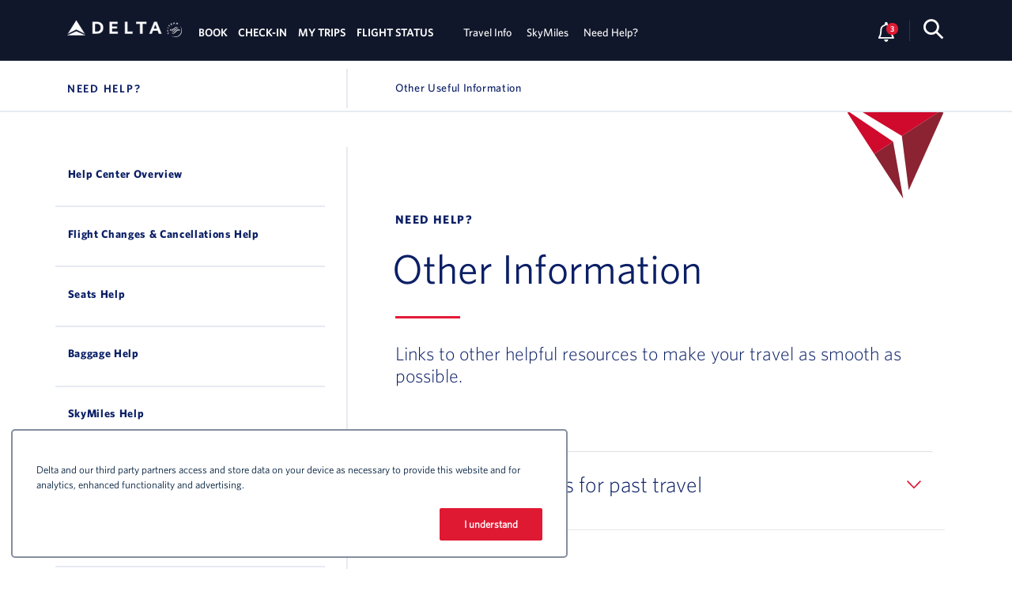

--- FILE ---
content_type: text/html
request_url: https://www.delta.com/us/en/need-help/support-other-information
body_size: 9720
content:



<!DOCTYPE HTML>
<html lang="en">
   



<head>
    <meta http-equiv="content-type" content="text/html; charset=UTF-8"/>
    <!-- Start HTML page redirect to handle page redirect when loaded from S3 bucket -->
    
    
    
        
    
    <!-- End HTML page redirect to handle page redirect when loaded from S3 bucket -->

    <meta content="IE=edge" http-equiv="X-UA-Compatible"/>
    <meta content="width=device-width, initial-scale=1, shrink-to-fit=no" name="viewport"/>
    
    
    
    
    
        <meta name="description" content="Receive guidance for accessing other helpful information on delta.com, like traveling with pets, bereavement fares, traveling with children, and more."/>
    
    

    
    
    <!-- SEO canonical tag -->
    
    
    
    
    
    
    
    
    
    <!-- Open Graph Data -->
    
        <meta property="og:title" content="Other Helpful Information | Delta Air Lines"/>
    
    
        <meta property="og:url" content="https://www.delta.com/us/en/need-help/support-other-information"/>
    

    

    
        <meta property="og:type" content="website"/>
    
    
        <meta property="og:description" content="Receive guidance for accessing other helpful information on delta.com, like traveling with pets, bereavement fares, traveling with children, and more."/>
    


    
        <meta property="og:image" content="https://www.delta.com/content/dam/delta-com/airplanes/SeattleBoeing-1200.jpg"/>

    

    <!-- Twitter Card-->
    
        <meta name="twitter:card" content="summary"/>
    
    
        <meta name="twitter:site" content="@delta"/>
    
    
        <meta name="twitter:title" content="Other Helpful Information | Delta Air Lines"/>
    
    
        <meta name="twitter:description" content="Receive guidance for accessing other helpful information on delta.com, like traveling with pets, bereavement fares, traveling with children, and more."/>
    
    
        <meta name="twitter:image" content="https://www.delta.com/content/dam/delta-com/airplanes/SeattleBoeing-1200.jpg"/>
    

    <link href="/apps/settings/wcm/designs/global/favicon.ico" type="image/vnd.microsoft.icon" rel="shortcut icon"/>
    <link rel="icon" type="image/vnd.microsoft.icon" href="/apps/settings/wcm/designs/global/favicon.ico"/>

    
    
    
    
    

    <title>Other Helpful Information | Delta Air Lines</title>

    
    

    
    
    

    <link rel="stylesheet" href="/content/dam/us/aircraft/scripts/css/clientlib-common-min-fleet.css" type="text/css"/>

    

    
    
    
    <script type="text/javascript" src="https://www.delta.com/resources/f7071d06bf63120c0d0265eb98f27f913a30d77a1d98e" async ></script><script type="application/ld+json">
        {"@context":"https://schema.org/","@type":"BreadcrumbList","itemListElement":[{"@type":"ListItem","position":1,"name":"English - Home","item":"https//www.delta.com/us/en"},{"@type":"ListItem","position":2,"name":"Help Center Overview","item":"https//www.delta.com/us/en/need-help/overview"},{"@type":"ListItem","position":3,"name":"Other Helpful Information","item":"https//www.delta.com/us/en/need-help/support-other-information"}]}
    </script>
    
    
    
    

    


    <!--
       <meta data-sly-call="" data-sly-unwrap />
       <meta data-sly-call="" data-sly-unwrap />
       -->
    

    
    
	

	
        
		<link rel="canonical" href="https://www.delta.com/us/en/need-help/support-other-information"/>
	
	
	
	
		
	    
	    	<link rel="alternate" hreflang="it-IT" href="https://it.delta.com/eu/it/need-help/support-other-information"/>
	     
	    	<link rel="alternate" hreflang="de-DE" href="https://de.delta.com/eu/de/need-help/support-other-information"/>
	     
	    	<link rel="alternate" hreflang="en-CA" href="https://www.delta.com/ca/en/need-help/support-other-information"/>
	     
	    	<link rel="alternate" hreflang="pt-BR" href="https://pt.delta.com/br/pt/need-help/support-other-information"/>
	     
	    	<link rel="alternate" hreflang="ko-KR" href="https://ko.delta.com/kr/ko/need-help/support-other-information"/>
	     
	    	<link rel="alternate" hreflang="fr-FR" href="https://fr.delta.com/fr/fr/need-help/support-other-information"/>
	     
	    	<link rel="alternate" hreflang="zh-CN" href="https://zh.delta.com/cn/zh/need-help/support-other-information"/>
	     
	    	<link rel="alternate" hreflang="es-MX" href="https://es.delta.com/mx/es/need-help/support-other-information"/>
	     
	    	<link rel="alternate" hreflang="ja-JP" href="https://ja.delta.com/jp/ja/need-help/support-other-information"/>
	     
	    	<link rel="alternate" hreflang="en-GB" href="https://www.delta.com/gb/en/need-help/support-other-information"/>
	     
	    	<link rel="alternate" hreflang="fr-CA" href="https://fr.delta.com/ca/fr/need-help/support-other-information"/>
	     
	        
        
     	<link rel="alternate" hreflang="x-default" href="https://www.delta.com/us/en/need-help/support-other-information"/> 


	
	  	<link rel="stylesheet" href="//www.delta.com/content/dam/delta-applications/fresh-air/css/fresh-air.css" type="text/css"/>
	  

    <script type="text/javascript" src="/content/dam/delta/fresh-air/js/jquery-3.5.1.min.js"></script>
    <script type="text/javascript" src="https://tms.delta.com/delta/dl_bastian/Bootstrap.js"></script>



<script type="text/javascript">
   var isAuthor = false;
   if (imgPath == null) {
       var imgPath = "";
   }
   
</script>

    <!-- <meta data-sly-call="" data-sly-unwrap /> -->
    <script type="text/javascript" src="/content/dam/us/aircraft/scripts/js/custom-product-fleet-dam.js"></script>
    

    


    
    
    

    <link rel="stylesheet" href="/content/dam/delta-com/external-link-images/css/external-link-styles.css" type="text/css"/>
    <script type="text/javascript" src="/content/dam/delta-com/external-link-images/js/external-link.js"></script>
</head>
   
<body class="fresh-air">

    
    <!--For analytics usage-->
    
    
    	<input type="hidden" id="aemtitle" value="us:en:need help:support other information"/>
    
    
	<input type="hidden" id="aemrefreshurl" class="aemrefreshurl" value="/content/www/us/en/need-help/support-other-information.html"/>

   <div class="warning">
      
   </div>

   <!--skip to main content section-->
<!--   <div id="skip-content" class="aria-offscreen bg-dark">-->
   <div id="skip-content" class="aria-offscreen skip-content-container bg-dark">
      <a class="wrapper" id="skip-main-content" href="#maincontent">Skip to main content</a>
   </div>

   <div>
      
      <div>


	
	
	
	
    
	


	
		
        
		
  		
			
				
			
				
					
                    

    <div aria-hidden="true" class="d-none" style="display:none">
        <ul itemscope itemtype="http://www.schema.org/SiteNavigationElement">
            
                <li itemprop="name"><a itemprop="url" href="/us/en/travel-planning-center/travel-planning-overview">Travel Planning Center</a></li>
            
                <li itemprop="name"><a itemprop="url" href="/us/en/change-cancel/overview">Ticket Changes &amp; Refunds</a></li>
            
                <li itemprop="name"><a itemprop="url" href="/us/en/airline-partners/overview">Airline Partners</a></li>
            
                <li itemprop="name"><a itemprop="url" href="/us/en/baggage/overview">Baggage</a></li>
            
                <li itemprop="name"><a itemprop="url" href="/us/en/check-in-security/overview">Check-in &amp; Security</a></li>
            
                <li itemprop="name"><a itemprop="url" href="/us/en/delta-sky-club/overview">Delta Sky Club®</a></li>
            
                <li itemprop="name"><a itemprop="url" href="/us/en/airports/overview">Airport Maps &amp; Locations</a></li>
            
                <li itemprop="name"><a itemprop="url" href="/us/en/flight-deals/current-flight-deals">Flight Deals</a></li>
            
                <li itemprop="name"><a itemprop="url" href="/flightstatus/search">Flight Schedules</a></li>
            
                <li itemprop="name"><a itemprop="url" href="/us/en/flight-deals/overview">Destinations</a></li>
            
                <li itemprop="name"><a itemprop="url" href="/us/en/onboard/overview">Onboard Experience</a></li>
            
                <li itemprop="name"><a itemprop="url" href="https://www.skymilescruises.com/?utm_medium=partner_site_hp_dd&utm_source=dl-delta.com&utm_campaign=2023dl-travelinfo-dd&utm_content=cruisehp">Delta Cruises</a></li>
            
                <li itemprop="name"><a itemprop="url" href="/us/en/aircraft/overview">Aircraft</a></li>
            
                <li itemprop="name"><a itemprop="url" href="/us/en/delta-vacations">Delta Vacations</a></li>
            
                <li itemprop="name"><a itemprop="url" href="https://carsandstays.delta.com/initiateSessionValidation?rurl=https%3A%2F%2Fcarsandstays.delta.com%2FCars%3FMDPCID%3DDelta-US.DPS.Delta.GlobalNav-TravelInfo.CAR">Delta Car Rentals</a></li>
            
                <li itemprop="name"><a itemprop="url" href="https://carsandstays.delta.com/initiateSessionValidation?rurl=https%3A%2F%2Fcarsandstays.delta.com%2FHotels%3FMDPCID%3DDelta-US.DPS.Delta.GlobalNav-TravelInfo.STAYS">Delta Stays</a></li>
            
                <li itemprop="name"><a itemprop="url" href="/us/en/onboard/inflight-entertainment/onboard-wifi">Onboard Wi-Fi</a></li>
            
                <li itemprop="name"><a itemprop="url" href="https://www.etravelprotection.com/deltausa/home?utm_source=delta_travel_info_trip_protection&utm_medium=referral&utm_campaign=mobile_travel_insurance">Delta Trip Protection</a></li>
            
            
                <li itemprop="name"><a itemprop="url" href="/us/en/skymiles/how-to-earn-miles/overview">How to Earn Miles</a></li>
            
                <li itemprop="name"><a itemprop="url" href="/us/en/skymiles/how-to-use-miles/overview">Ways to Redeem Miles</a></li>
            
                <li itemprop="name"><a itemprop="url" href="/us/en/skymiles/how-to-use-miles/buy-gift-transfer-donate-miles">Buy or Transfer Miles</a></li>
            
                <li itemprop="name"><a itemprop="url" href="/us/en/skymiles/how-to-use-miles/travel-with-miles">Travel with Miles</a></li>
            
                <li itemprop="name"><a itemprop="url" href="/us/en/skymiles/how-to-earn-miles/skymiles-partners-offers">SkyMiles Partners &amp; Offers</a></li>
            
                <li itemprop="name"><a itemprop="url" href="/us/en/flight-deals/skymiles-award-deals">SkyMiles Award Deals</a></li>
            
                <li itemprop="name"><a itemprop="url" href="/us/en/skymiles/airline-credit-cards/american-express-personal-cards">SkyMiles Credit Cards</a></li>
            
                <li itemprop="name"><a itemprop="url" href="/us/en/skymiles/how-to-earn-miles/airline-partners">SkyMiles Airline Partners</a></li>
            
                <li itemprop="name"><a itemprop="url" href="/us/en/skymiles/overview">SkyMiles Program Overview​</a></li>
            
                <li itemprop="name"><a itemprop="url" href="/us/en/skymiles/medallion-program/how-to-qualify">How to Get Medallion Status​</a></li>
            
                <li itemprop="name"><a itemprop="url" href="/us/en/skymiles/medallion-program/medallion-benefits">Benefits at Each Tier</a></li>
            
                <li itemprop="name"><a itemprop="url" href="https://news.delta.com/category/skymiles">News &amp; Updates</a></li>
            
            
                <li itemprop="name"><a itemprop="url" href="/us/en/need-help/overview">Help Center</a></li>
            
                <li itemprop="name"><a itemprop="url" href="/us/en/travel-planning-center/travel-planning-faqs">Travel Planning FAQs</a></li>
            
                <li itemprop="name"><a itemprop="url" href="/us/en/need-help/support-other-information">Receipts</a></li>
            
                <li itemprop="name"><a itemprop="url" href="/redeem-ecredit/">Certificates &amp; eCredits</a></li>
            
                <li itemprop="name"><a itemprop="url" href="/us/en/accessible-travel-services/overview">Accessible Travel Services</a></li>
            
                <li itemprop="name"><a itemprop="url" href="/us/en/children-infant-travel/overview">Child &amp; Infant Travel</a></li>
            
                <li itemprop="name"><a itemprop="url" href="/us/en/pet-travel/overview">Pet Travel</a></li>
            
                <li itemprop="name"><a itemprop="url" href="/us/en/special-circumstances/overview">Special Circumstances</a></li>
            
                <li itemprop="name"><a itemprop="url" href="/us/en/need-help/support-skymiles">SkyMiles Help</a></li>
            
                <li itemprop="name"><a itemprop="url" href="/us/en/delta-digital/mobile">Mobile</a></li>
            
            
                <li itemprop="name"><a itemprop="url" href="/flightsearch/book-a-flight">BOOK</a></li>
                
                    
                        <li itemprop="name"><a itemprop="url" href="/mytrips/"></a></li>
                        
                            
                                <li itemprop="name"><a itemprop="url" href="/PCCOciWeb/findBy.action"></a></li>
                                
                                    
                                        <li itemprop="name"><a itemprop="url" href="/flightstatus/"></a></li>
                                        
        </ul>
    </div>




<script>
	if(!document.location.href.includes('change-trip')&&!document.location.href.includes('complete-purchase')) {
		var p = document.createElement('base');
		p.href = document.location;
		$('head').append(p);
	}
</script>

<script>
	if(document.location.href.includes('/caseStatus')) {
        var elementTag = document.querySelector("idp-comments-complaints");
		if (elementTag) {
			elementTag.setAttribute("case-status", true);
		}
	}
</script>
<link rel="stylesheet" data-css-include="true" href="//content.delta.com/content/dam/delta-applications/ui-kit/general/variables.css" type="text/css"/> 

<script type="text/javascript" src="//content.delta.com/content/dam/delta-applications/js/sitewide/general/swrcq.min.js" ></script>

<script type="text/javascript" src="/content/dam/delta-applications/homepage/sitewide/header-footer/general/sitewide-element.js" defer></script>

<script>
var isSLRedirect = true;
</script>

<link rel="stylesheet" type="text/css" href="/content/dam/delta-applications/fresh-air-core/general/fonts/fresh-air-fonts.css">


<link rel="stylesheet" data-css-include="true" href="/content/dam/delta-applications/aura/assets/fonts/aura-fonts.css" type="text/css"/>

<link rel="stylesheet" data-css-include="true" href="/content/dam/delta-applications/aura/general/variables/aura-delta.variables.css" type="text/css"/>

<!-- Start New reimbursement form script inject from Javascript -->



<script>
if (document.getElementById("refundScript")) {
    var elem = document.getElementById("refundScript");
    var newScript = document.createElement("script");
    newScript.type = "text/javascript";
    newScript.src = document.getElementById('refundScript').innerHTML;
    elem.appendChild(newScript);
    }
</script>
<idp-refund-help-modal></idp-refund-help-modal>
<!-- End New reimbursement form script inject from Javascript -->
<script id="home-state" type="application/json">{&q;CONFIG&q;:{&q;APP&q;:&q;static&q;,&q;APP_NOTIFICATION_GROUP&q;:&q;home&q;,&q;APP&q;:&q;static&q;,&q;APP_CONTEXT_ROOT&q;:&q;home&q;,&q;APP_DEVICE_TYPE_URL&q;:&q;\u002Fdevicetype&q;,&q;APP_RSS_NEWS_URL&q;:&q;https://news.delta.com/delta-newshub-top-headlines.json&q;,&q;APP_SITESEARCH_PREDICTIONS_URL&q;:&q;\u002Fsitesearch\u002Fpredictions&q;,&q;APP_PREDICTIVE_CITIES_URL&q;:&q;\u002Fpredictivetext\u002FgetPredictiveCities&q;,&q;APP_PREF_GEOLOCATION_URL&q;:&q;\u002Fpref\u002FgeoLocationService\u002FgetClosestDeltaAirportCode&q;,&q;APP_TRIPS_TODAY_URL&q;:&q;\u002Fmyaccount\u002Ftrip\u002FtodaysTrip&q;,&q;APP_TRIPS_UPCOMING_TRIP_URL&q;:&q;\u002Fmyaccount\u002Ftrip\u002FmostUpcomingTrip&q;,&q;APP_TRIPS_NOTIFICATION_URL&q;:&q;\u002Fmytrips\u002FgetMessageData.action&q;,&q;APP_UTIL_LOOKUP_PROVINCES_URL&q;:&q;\u002Futil\u002Fprovinces&q;,&q;APP_UTIL_LOOKUP_COUNTRIES_URL&q;:&q;\u002Futil\u002Fcountries&q;,&q;APP_UTIL_LOOKUP_AIRPORTS_URL&q;:&q;\u002Futil\u002Fairports&q;,&q;APP_UTIL_MOBILE_COMPRESS_URL&q;:&q;\u002Futils\u002FcompressAndEncode&q;,&q;APP_HOME_CONTENT_URL&q;:&q;\u002Fcontent\u002Fwww\u002Fus\u002Fen\u002Fhome.content.html&q;,&q;APP_MESSAGES_ERROR_URL&q;:&q;\u002Fcontent\u002Fwww\u002Fdelta-homepage-redesign-whitelabel\u002Ferrormessage.errormessage.json&q;,&q;APP_CONTENT_CONFIG_URL&q;:&q;\u002Fcontent\u002Fwww\u002F\u007Bparam1\u007D\u002Fen.headerfooter.json&q;,&q;APP_PE_DATA_URL&q;:&q;https://personalization-api.delta.com/personalization-api/getMultiplePersonalizedContent&q;,&q;APP_UNSUPPORTED_REDIRECT_URL&q;:&q;\u002Fdlhome\u002Findex.jsp&q;,&q;APP_FORCE_REDIRECT&q;:&q;\u002Fdlhome\u002Findex.jsp&q;,&q;APP_SESS_CUSTOMER_DATA_URL&q;:&q;\u002Flogin\u002Flogin\u002FgetDashBrdData&q;,&q;APP_SESS_CUSTOMER_EDP_DATA_URL&q;:&q;\u002Fpref\u002FprefsController\u002FsaveDetails&q;,&q;APP_SESS_CUSTOMER_EDP_DATAUPDATE_URL&q;:&q;\u002Fpref\u002FprefsController\u002FupdateCache&q;,&q;APP_SESS_CUSTOMER_EDP_RETRIEVE_URL&q;:&q;\u002Fpref\u002FprefsController\u002FretrieveDetails&q;,&q;APP_SESS_CUSTOMER_LOGOUT_URL&q;:&q;\u002Fcustlogin\u002Flogout.action&q;,&q;APP_SESS_CUSTOMER_ACCTACTVTY_URL&q;:&q;\u002Facctactvty\u002Fmyskymiles.action&q;,&q;APP_SESS_CUSTOMER_MYDELTA_URL&q;:&q;\u002Fmydelta\u002Fdashboard&q;,&q;APP_SESS_CUSTOMER_TRACKER_URL&q;:&q;\u002Fmyaccount\u002Ftracker\u002FtrackerData&q;,&q;APP_SESS_CUSTOMER_GETPREFILL_URL&q;:&q;\u002Fprefill\u002FretrieveSearch?searchType\u003DRecentSearchesJSON&q;,&q;APP_SESS_CUSTOMER_SAVEPREFILL_URL&q;:&q;\u002Fprefill\u002FupdateSearch&q;,&q;APP_SESS_CUSTOMER_SAVEDSEARCH_URL&q;:&q;\u002Fcustomer\u002FgetSavedTrips&q;,&q;APP_SESS_DATABROKER_URL&q;:&q;\u002Fdatabroker\u002Fbcdata.action&q;,&q;APP_SESS_REFRESH_SESSION_URL&q;:&q;\u002Fshared\u002Fcomponents\u002FrefreshSession.jsp&q;,&q;APP_TIMEOUT_FAST&q;:&q;12000&q;,&q;APP_TIMEOUT_SLOW&q;:&q;30000&q;,&q;APP_TIMEOUT_RSS_NEWS&q;:&q;1000&q;,&q;APP_RETRIES&q;:&q;3&q;,&q;APP_SESS_TIME_OUT&q;:&q;1320000&q;,&q;APP_TIMEOUT_HEADER_FOOTER&q;:&q;15000&q;,&q;APP_AEM_HOST&q;:&q;delta.com&q;,&q;APP_DARKSITE_LEVEL_0&q;:&q;level0&q;,&q;APP_DARKSITE_LEVEL_1&q;:&q;level1&q;,&q;APP_DARKSITE_LEVEL_2&q;:&q;level2&q;,&q;APP_DARKSITE_LEVEL_3&q;:&q;level3&q;,&q;APP_ENABLE_RESPONSIVE_BOOK&q;:&q;false&q;,&q;APP_DISABLE_LEGACY&q;:&q;false&q;,&q;APP_HEADERFOOTER_LIGHT_WEIGHT&q;:&q;false&q;,&q;APP_TRACKJS_TOKEN&q;:&q;40c5d1df6a8049dfa571d3e4324bef72&q;,&q;APP_TRACKJS_APPLICATION&q;:&q;prod-static&q;,&q;APP_ENSIGHTEN_URL&q;:&q;\u002F\u002Fnexus.ensighten.com\u002Fdelta\u002Fmtprod\u002FBootstrap.js&q;,&q;APP_SLIM_HEADER_PATHS&q;:&q;flight-search,cart&q;,&q;APP_DISABLE_CLS2&q;:&q;false&q;,&q;APP_ENABLE_MOBILE_SL&q;:&q;true&q;,&q;APP_COUNTRY_LANGUAGE_URL&q;:&q;\u002Fcontent\u002Fdam\u002Ffresh-air\u002Fdatasource\u002Fcountry-language.json&q;,&q;APP_TITLE&q;:&q;false&q;,&q;APP_PREF_COOKIE&q;:&q;en-us&q;,&q;APP_DEFAULT_COUNTRY&q;:&q;us&q;,&q;APP_DEFAULT_BROWSER_LANG&q;:&q;en&q;,&q;APP_URL_MAPPINGS&q;:&q;{\&q;us\&q;:\&q;us\&q;,\&q;mx\&q;:\&q;mx\&q;,\&q;br\&q;:\&q;br\&q;,\&q;jp\&q;:\&q;jp\&q;,\&q;cn\&q;:\&q;cn\&q;,\&q;kr\&q;:\&q;kr\&q;,\&q;gb\&q;:\&q;gb\&q;,\&q;ca\&q;:\&q;ca\&q;,\&q;au\&q;:\&q;apac\&q;,\&q;sg\&q;:\&q;apac\&q;,\&q;hk\&q;:\&q;apac\&q;,\&q;tw\&q;:\&q;apac\&q;,\&q;pw\&q;:\&q;apac\&q;,\&q;ph\&q;:\&q;apac\&q;,\&q;in\&q;:\&q;apac\&q;,\&q;apac\&q;:\&q;apac\&q;,\&q;ar\&q;:\&q;lac\&q;,\&q;cl\&q;:\&q;lac\&q;,\&q;co\&q;:\&q;lac\&q;,\&q;bz\&q;:\&q;lac\&q;,\&q;cr\&q;:\&q;lac\&q;,\&q;ec\&q;:\&q;lac\&q;,\&q;sv\&q;:\&q;lac\&q;,\&q;gt\&q;:\&q;lac\&q;,\&q;hn\&q;:\&q;lac\&q;,\&q;ni\&q;:\&q;lac\&q;,\&q;pa\&q;:\&q;lac\&q;,\&q;pe\&q;:\&q;lac\&q;,\&q;pr\&q;:\&q;lac\&q;,\&q;cu\&q;:\&q;lac\&q;,\&q;do\&q;:\&q;lac\&q;,\&q;ag\&q;:\&q;lac\&q;,\&q;aw\&q;:\&q;lac\&q;,\&q;bs\&q;:\&q;lac\&q;,\&q;bm\&q;:\&q;lac\&q;,\&q;ky\&q;:\&q;lac\&q;,\&q;gd\&q;:\&q;lac\&q;,\&q;ht\&q;:\&q;lac\&q;,\&q;jm\&q;:\&q;lac\&q;,\&q;an\&q;:\&q;lac\&q;,\&q;kn\&q;:\&q;lac\&q;,\&q;lc\&q;:\&q;lac\&q;,\&q;sxm\&q;:\&q;lac\&q;,\&q;tc\&q;:\&q;lac\&q;,\&q;lac\&q;:\&q;lac\&q;,\&q;car\&q;:\&q;lac\&q;,\&q;gh\&q;:\&q;mea\&q;,\&q;ng\&q;:\&q;mea\&q;,\&q;sn\&q;:\&q;mea\&q;,\&q;za\&q;:\&q;mea\&q;,\&q;ae\&q;:\&q;mea\&q;,\&q;il\&q;:\&q;mea\&q;,\&q;mea\&q;:\&q;mea\&q;,\&q;ch\&q;:\&q;eu\&q;,\&q;it\&q;:\&q;eu\&q;,\&q;fr\&q;:\&q;fr\&q;,\&q;es\&q;:\&q;eu\&q;,\&q;de\&q;:\&q;eu\&q;,\&q;nl\&q;:\&q;eu\&q;,\&q;be\&q;:\&q;eu\&q;,\&q;ie\&q;:\&q;eu\&q;,\&q;ru\&q;:\&q;eu\&q;,\&q;pt\&q;:\&q;eu\&q;,\&q;cz\&q;:\&q;eu\&q;,\&q;dk\&q;:\&q;eu\&q;,\&q;gr\&q;:\&q;eu\&q;,\&q;is\&q;:\&q;eu\&q;,\&q;se\&q;:\&q;eu\&q;,\&q;eu\&q;:\&q;eu\&q;,\&q;al\&q;:\&q;eu\&q;,\&q;at\&q;:\&q;eu\&q;,\&q;ba\&q;:\&q;eu\&q;,\&q;bg\&q;:\&q;eu\&q;,\&q;hr\&q;:\&q;eu\&q;,\&q;cv\&q;:\&q;eu\&q;,\&q;fi\&q;:\&q;eu\&q;,\&q;hu\&q;:\&q;eu\&q;,\&q;xk\&q;:\&q;eu\&q;,\&q;lv\&q;:\&q;eu\&q;,\&q;li\&q;:\&q;eu\&q;,\&q;lt\&q;:\&q;eu\&q;,\&q;lu\&q;:\&q;eu\&q;,\&q;mt\&q;:\&q;eu\&q;,\&q;me\&q;:\&q;eu\&q;,\&q;mk\&q;:\&q;eu\&q;,\&q;no\&q;:\&q;eu\&q;,\&q;pl\&q;:\&q;eu\&q;,\&q;ro\&q;:\&q;eu\&q;,\&q;rs\&q;:\&q;eu\&q;,\&q;sk\&q;:\&q;eu\&q;,\&q;si\&q;:\&q;eu\&q;,\&q;tr\&q;:\&q;eu\&q;,\&q;vi\&q;:\&q;lac\&q;}&q;,&q;APP_ENV&q;:&q;prd&q;,&q;APP_COOKIE_DOMAIN&q;:&q;;domain\u003D.delta.com; path\u003D\u002F&q;,&q;APP_OLD_FLIGHT_STATUS&q;:&q;false&q;,&q;APP_SHOP_HEADER&q;:&q;false&q;,&q;APP_LOGOUT_URL_FROM_PROPERTY&q;:&q;true&q;,&q;APP_NEW_LOGOUT_URL&q;:&q;\u002Flogin\u002Flogin\u002Flogout&q;,&q;APP_BAU_OR_STATIC_PG&q;:&q;true&q;,&q;APP_BUSINESS_ACCOUNTS&q;:&q;CNA,TRIP,SME&q;,&q;APP_TRIP_ACCOUNT&q;:&q;TRIP&q;,&q;APP_BUSINESS_OA_SME_ACCOUNTS&q;:&q;BBIZ,CRG3,CRAM,SKYB&q;,&q;APP_CORPORATE_AGREEMENT_TYPE_CODE&q;:&q;edp:EDP,edpCna:CNA,concur:TRIP,concurold:CONCUR,nutravel:NTVL,sme:SME,corporateRewards:CRWD,noprogram:NPGM&q;,&q;APP_MEETING_CODE&q;:&q;NPGM,CRWD,SME&q;,&q;APP_MEETING_INLINE_TEXT&q;:&q;rewards:rewards,noprogram:noprogram,fare:fare,personal:personal&q;,&q;APP_RESTRICTED_PAGES_FOR_BUSINESS&q;:&q;\u002Fflight-search-2\u002F,\u002Fflight-search-2\u002Fbook-a-flight,\u002Fflight-search-2\u002Fsearch,\u002Fflight-search-2\u002Fsearch-results,\u002Fflight-search-2\u002Fflexible-airports,\u002Fflight-search-2\u002Fflexible-dates,\u002Fflight-search\u002Fsearch-results,\u002Fflight-search\u002F,\u002Fseat-map\u002FISM\u002F,\u002Fcart\u002Factivity\u002Ftripsummary.action,\u002Fcart\u002Factivity\u002Fpassengerinfo.action,\u002Fcart\u002Factivity\u002FreviewFlight.action,\u002Fcomplete-purchase\u002Ftrip-summary,\u002Fedocs\u002F,\u002Fedocs\u002Fredeem-documents,\u002Fcomplete-purchase\u002Fexpress-checkout,\u002Fcomplete-purchase\u002Freview-pay&q;,&q;APP_SHOW_NEW_FLYOUT&q;:&q;true&q;,&q;APP_FLIGHT_SEARCH_DATE&q;:&q;true&q;,&q;APP_MOBILE_RSB&q;:&q;true&q;,&q;APP_GET_DEFAULTS_AND_LOOKUPS&q;:&q;\u002Fshop\u002Fdefaultsandlookups&q;,&q;APP_SAVE_PAYMENT_URL&q;:&q;\u002Fpayment\u002Fv2\u002FpaymentDetails&q;,&q;APP_OLD_SHOP_BOOK&q;:&q;false&q;,&q;APP_SITESEARCH_TURN_OFF&q;:&q;false&q;,&q;APP_SITESEARCH_PREDICTIONS_URL&q;:&q;\u002Fsitesearch\u002Fpredictions&q;,&q;APP_SITESEARCH_GOOGLE_SEARCH_ENABLED&q;:&q;true&q;,&q;APP_SITESEARCH_GOOGLE_SEARCH_URL&q;:&q;\u002Fsite-search\u002Fsearch&q;,&q;APP_SITESEARCH_GOOGLE_SEARCH_SSR_ENABLED&q;:&q;false&q;,&q;APP_SITESEARCH_CX&q;:&q;d232b51a93511032c&q;,&q;APP_SITESEARCH_KEY&q;:&q;AIzaSyCVB0Y8AM7cMbWtVwTx2s02n4zymHrEFz8&q;,&q;APP_SITESEARCH_DIRECT_URL&q;:&q;https:\u002F\u002Fwww.googleapis.com\u002Fcustomsearch\u002Fv1\u002Fsiterestrict&q;,&q;APP_PF_COOKIE_RETRIEVE&q;:&q;\u002Fuser-login\u002FgetpfCookie&q;,&q;APP_AUTH_CONFIG_JSON&q;:&q;\u002Fcontent\u002Fdam\u002Fdelta-applications\u002Flogin\u002Fauth-config.json&q;,&q;APP_PING_LOGOUT_URL&q;:&q;\u002Fhttps:\u002F\u002Fsignin.delta.com\u002Fidp\u002FstartSLO.ping?TargetResource\u003D&q;,&q;APP_PERFORMANCE&q;:&q;true&q;,&q;APP_SFAF_PERSONALIZATION_ENGINE_URL&q;:&q;https://personalization-api.delta.com/personalization-api/getMultiplePersonalizedContent&q;,&q;APP_SESS_CUSTOMER_EDP_DATA_SLIM_NAV_URL&q;:&q;/pref/prefsController/saveSlimNavDetails&q;}}</script>


    <idp-login-modal-profile-selector></idp-login-modal-profile-selector>
    <header-app></header-app>

				
			
				
			
				
			
				
			
				
			
				
			
				
			
				
			
				
			
				
			
				
			
				
			
				
			
				
			
				
			
				
			
				
			
				
			
				
			
				
			
				
			
				
			
				
			
				
			
				
			
				
			
				
			
				
			
				
			
				
			
				
			
				
			
		
	



</div>
      

      
      <div>
<div class="info-sub-nav">
   

   <div class="information-sub-nav-container">
      <div class="container">
         <div class="row">
            <!-- Information navigation -->
              
            <nav aria-label="Accessibility services" class="col-lg-4 col-md-4 col-sm-12 p-0 info-nav">
               <div class="panel-group information-nav-panel-group" id="information-accordion">
                  <div class="panel panel-default information-sub-nav">
                     <div class="panel-heading fixed-heading">
                        <div id="site-section-nav" class="h4 panel-title main-link information-sub-nav-link">
                              
                                 Need Help? <span class="sr-only">, Site Section Navigation</span>
                              
                        </div>
                     </div>
                     <div class="panel-collapse collapse information-sub-nav-link-container show">
                        <div class="panel-body nav-item-container">
                           <!-- Here we insert another nested accordion -->
                           <ul class="panel-group" id="information-nav-item-accordion">
                              
                                 
                                    
                                    
                                    
                                    
                                    
                                    <li class="panel panel-default nav-item-drawer">
                                       <div class="panel-heading">
                                          <div class="h4 panel-title">
                                             
                                             
                                             <a href="/us/en/need-help/overview" class="nav-item first-item">
                                             Help Center Overview
                                             </a>
                                             
                                          </div>
                                       </div>
                                       
                                    </li>
                                 
                                    
                                    
                                    
                                    
                                    
                                       
                                    
                                    <li class="panel panel-default ">
                                       <div class="panel-heading">
                                          <div class="h4 panel-title">
                                             
                                             
                                             <a href="/us/en/need-help/support-flights" class="nav-item ">
                                             Flight Changes &amp; Cancellations Help
                                             </a>
                                             
                                          </div>
                                       </div>
                                       
                                    </li>
                                 
                                    
                                    
                                    
                                    
                                    
                                    <li class="panel panel-default nav-item-drawer">
                                       <div class="panel-heading">
                                          <div class="h4 panel-title">
                                             
                                             
                                             <a href="/us/en/need-help/support-seats" class="nav-item ">
                                             Seats Help
                                             </a>
                                             
                                          </div>
                                       </div>
                                       
                                    </li>
                                 
                                    
                                    
                                    
                                    
                                    
                                    <li class="panel panel-default nav-item-drawer">
                                       <div class="panel-heading">
                                          <div class="h4 panel-title">
                                             
                                             
                                             <a href="/us/en/need-help/support-baggage" class="nav-item ">
                                             Baggage Help
                                             </a>
                                             
                                          </div>
                                       </div>
                                       
                                    </li>
                                 
                                    
                                    
                                    
                                    
                                    
                                    <li class="panel panel-default nav-item-drawer">
                                       <div class="panel-heading">
                                          <div class="h4 panel-title">
                                             
                                             
                                             <a href="/us/en/need-help/support-skymiles" class="nav-item ">
                                             SkyMiles Help
                                             </a>
                                             
                                          </div>
                                       </div>
                                       
                                    </li>
                                 
                                    
                                    
                                    
                                    
                                    
                                    <li class="panel panel-default nav-item-drawer">
                                       <div class="panel-heading">
                                          <div class="h4 panel-title">
                                             
                                             
                                             <a href="/us/en/need-help/support-refunds" class="nav-item ">
                                             Refund Requests &amp; Status Help
                                             </a>
                                             
                                          </div>
                                       </div>
                                       
                                    </li>
                                 
                                    
                                    
                                    
                                    
                                    
                                    <li class="panel panel-default nav-item-drawer">
                                       <div class="panel-heading">
                                          <div class="h4 panel-title">
                                             
                                             
                                             <a href="/us/en/need-help/support-other-information" class="nav-item ">
                                             Other Useful Information
                                             </a>
                                             
                                          </div>
                                       </div>
                                       
                                    </li>
                                 
                                    
                                    
                                    
                                    
                                    
                                    <li class="panel panel-default ">
                                       <div class="panel-heading">
                                          <div class="h4 panel-title">
                                             
                                             
                                             <a href="/us/en/need-help/support-coronavirus" class="nav-item ">
                                             Travel Planning Center
                                             </a>
                                             
                                          </div>
                                       </div>
                                       
                                    </li>
                                 
                                    
                                    
                                    
                                    
                                    
                                    
                                 
                                    
                                    
                                    
                                    
                                    
                                    
                                 
                                    
                                    
                                    
                                    
                                    
                                    
                                 
                              
                           </ul>
                           <!-- Inner accordion ends here -->
                        </div>
                     </div>
                  </div>
               </div>
            </nav>
 	
            <div class="col-lg-8 col-md-8 col-sm-12 p-0 sub-nav-right-col">
               <div class="selected-nav-item d-sm-none d-md-block">
                  
                     <span class="sr-only">Page Name: </span>Other Useful Information
                  
               </div>
            </div>
            <!-- Information navigation -->
         </div>
      </div>
   </div>
   <div class="delta-logo-container">
      <div class="container">
         <div class="supergraphic-logo-container card picturefill-background border-0 justify-content-end">
            <span data-src="/content/dam/delta-applications/fresh-air/images/info-supergraphic-delta-mark.svg" class="card-img"></span>
            <span data-src="/content/dam/delta-applications/fresh-air/images/info-supergraphic-delta-mark.svg" data-media="(min-width: 768px)" class="card-img"></span>
         </div>
      </div>
   </div>
</div>
<div class="info-content-container">
   <div class="container">
      <div class="row">
         
            <div class="offset-md-4 col-md-8 col-sm-12 content-column">
               <main id="maincontent" role="main">
                  
                  




    
    
    <div class="intro">




<!-- Below is for publish/author preview -->
<div class="container">
   <div class="introcomponent">
      <div class="col-12 pl-0">
         <div class="content-block">
            <div>
               <span class="h4">Need Help?</span>
            </div>
            
            <div>
               <span class="h1"><h1>Other Information</h1>
</span>
               
            </div>
            
            
               <hr class="redlinerule"/>
            
            
            <div class="introdescription intro-body">
               <div class=" introDescText">
                  <p>Links to other helpful resources to make your travel as smooth as possible.</p>
<p>&nbsp;</p>

               </div>
               
               
            </div>
         </div>
      </div>
   </div>
</div>
<script>
   $('.content-block a[id]').each(function() {
       var $anchorElement = $(this);
       $anchorElement.attr('class', 'anchor-class');
	});
</script>
</div>


    
    
    <div class="expander">

   <!-- Expander Component Starts -->

   <!-- Sightly variable declaration  -->
   
   
   
   


   <!-- Sightly component code follows  -->

       <script type="text/javascript" src="/content/dam/us/aircraft/scripts/js/faq-search.js"></script>
       <link rel="stylesheet" href="/content/dam/us/aircraft/scripts/css/faq-search.css" type="text/css"/>

   <div class="container expander">

   <!-- search component markup-->
   
      
      <div id="tent_parsys_expander_container" class="expander-container">
         
            
               <div class="card">
                  
                 
                     
                     
                     <div class="card-header  expander-text " id="expander-image-heading-tent_parsys_expander_0">
                        <a role="button" class="collapsed" data-toggle="collapse" data-parent="#tent_parsys_expander" href="#expander-image-panel-tent_parsys_expander_0" aria-expanded="false" aria-controls="expander-image-panel-tent_parsys_expander_0">
                           
                           
                              <span class="expander-title">Obtaining receipts for past travel</span>
                           
                        </a>
                     </div>
                     <div id="expander-image-panel-tent_parsys_expander_0" class="collapse panel-collapse" aria-labelledby="expander-image-heading-tent_parsys_expander_0" data-parent="#tent_parsys_expander">
                        <div class="card-body">
                           
                           <div>




    
    
    <div class="intro">




<!-- Below is for publish/author preview -->
<div class="container">
   <div class="introcomponent">
      <div class="col-12 pl-0">
         <div class="content-block">
            
            
            
            
            
            
            <div class="introdescription intro-body">
               <div class=" introDescText">
                  <p>You can get receipts for past travel emailed to you, via delta.com.</p>
<p><strong>Within 24 Hours of Last Flight Traveled:</strong></p>
<ul>
<li>Go to delta.com</li>
<li>Select <a href="/my-trips/search">My Trips</a> (top of page)</li>
<li>Type First Name, Last Name, and Confirmation # then click SEARCH</li>
<li>Scroll down to Payment Details and click on Email Receipt</li>
<li>Enter email address, then click submit</li>
</ul>
<p>Historical ticket, baggage receipts, and receipts for other purchases made through delta.com from the past 24 months can also be accessed via delta.com using the <a href="/mydelta/walletMyReceiptSummary">My Receipts feature</a>, if you have a delta.com account.</p>
<p><strong>If last flight was more than 24 hours ago and you do not have a delta.com login:</strong></p>
<p>Passengers may send an email to <a href="mailto:ticketreceipt@delta.com" style="background-color: rgb(255,255,255);">ticketreceipt@delta.com</a> and include the following information when requesting their specific ticket copies or baggage receipts:<br>
</p>
<ul>
<li>Passenger Name (request must be submitted by the ticketed passenger or credit card holder)</li>
<li>Ticket Number (13-digit document number beginning with 006; please note baggage receipts begin with 00682)</li>
<li>Type of Credit Card used for purchase (Visa/MasterCard/American Express) - <em><strong>Please do not include credit card number</strong></em></li>
</ul>
<p><strong>If you don't know your ticket document number, please include:</strong></p>
<ul>
<li>Passenger name (request must be submitted by the ticketed passenger or credit card holder)</li>
<li>Date of Travel</li>
<li>Origin Airport</li>
<li>Type of Credit Card used for purchase (AX, VI, MC, DS) or Cash - <em><strong>Please do not include credit card number</strong></em></li>
</ul>
<p>For reservations booked through a travel agency or an online site, please contact the travel agency or online site to receive a copy of the ticket.</p>

               </div>
               
               
            </div>
         </div>
      </div>
   </div>
</div>
<script>
   $('.content-block a[id]').each(function() {
       var $anchorElement = $(this);
       $anchorElement.attr('class', 'anchor-class');
	});
</script>
</div>


</div>
                        </div>
                     </div>
                  
                  
               </div>
            
         
      </div>
   </div>
   <!-- Expander Component Ends -->
       
   
   
   
       <div class="footnotes-list">
       
       </div>
</div>


    
    
    <div class="horizontal">

<hr/></div>


    
    
    <div class="text parbase">

<div class="container globalanchorchk textdescription"><p>Special assistance:</p>
<ul style="list-style-position: inside;">
<li><a href="/us/en/special-circumstances/military-travel/overview" style="background-color: rgb(255,255,255);">Active Military Travel</a><br />
</li>
<li><a href="/us/en/accessible-travel-services/overview">Travelers with Disabilities or Special Concerns</a></li>
<li><a href="/us/en/accessible-travel-services/service-animals">Travelers with Service or Support Animals</a></li>
<li><a href="/us/en/pet-travel/overview">Traveling with Pets</a></li>
<li><a href="/us/en/children-infant-travel/overview">Traveling with Children</a></li>
<li><a href="/us/en/children-infant-travel/unaccompanied-minor-program">Unaccompanied Minor Program</a></li>
<li><a href="/us/en/special-circumstances/bereavement-fares" style="background-color: rgb(255,255,255);">Bereavement Fares</a><br />
</li>
<li><a href="/us/en/special-circumstances/medical-emergency-fares">Medical Emergency Fares</a></li>
</ul>
</div></div>


    
    
    <div class="feedBackCTA parbase">

<link rel="stylesheet" href="/content/dam/delta-com/global-assets/css/acknowledgeCTA.css" type="text/css"/>

<div class="section-cta hline mbox-div-main container">
   <div class="container">
      
      <input type="text" id="acknowledgeText" hidden/>
      <input type="hidden" id="surveyID" name="surveyID"/>
      </div>


    
    
    <div class="acknowledgeCTA parbase">




    
<link rel="stylesheet" href="/etc.clientlibs/global/components/content/feedBackCTA/client-lib.min.css" type="text/css">
<link rel="stylesheet" href="/etc.clientlibs/global/components/content/acknowledgeCTA/client-lib.min.css" type="text/css">
<script src="/etc.clientlibs/global/components/content/acknowledgeCTA/client-lib.min.js"></script>





<div class="section-cta hline">
   <div class="container">
   
   <input type="text" id="acknowledgeText" hidden/>
   <input type="hidden" id="surveyID" name="surveyID"/>
      
      
   </div>
</div>


</div>



               </main>
            </div>
         
         
      </div>
   </div>
</div></div>
      

      

      <!--next/previous component start-->


    
        <div class="nextprevsection">
            <div class="container">
                <div class="col-sm-12">
                    <div class="pagercontainer justify-content-center">
	                       
                           		
                                
								<a href="/us/en/need-help/support-coronavirus">
									<div class="next">Next</div>
                               		<div class="nextpagename"> Travel Planning Center</div>
                                    <div class="nextarrow "></div>
								</a>
                            
                      </div>
                   </div>
                </div>
            </div>
        




      



      <!--main page container end-->

      

      <div>



	
	
	
	
    
	


	
     
        
        
    	
  		
          	
                
            
                
					
                    


    <div aria-hidden="true" class="d-none" style="display:none">
        <ul itemscope itemtype="http://www.schema.org/SiteNavigationElement">
   
       
         <li itemprop="name"><a itemprop="url" href="/us/en/about-delta/overview">About Us</a></li>
        
         <li itemprop="name"><a itemprop="url" href="/us/en/careers/overview">Careers</a></li>
        
         <li itemprop="name"><a itemprop="url" href="https://news.delta.com">News Hub</a></li>
        
         <li itemprop="name"><a itemprop="url" href="https://ir.delta.com/home/default.aspx">Investor Relations</a></li>
        
         <li itemprop="name"><a itemprop="url" href="https://business.delta.com/DeltaBusiness/s/">Business Travel</a></li>
        
         <li itemprop="name"><a itemprop="url" href="https://pro.delta.com/content/common/en/agencymap.html">Travel Agents</a></li>
        
         <li itemprop="name"><a itemprop="url" href="/us/en/delta-digital/mobile">Mobile App</a></li>
        
         <li itemprop="name"><a itemprop="url" href="https://shop.delta.com">Delta Shop</a></li>
        
    
       
         <li itemprop="name"><a itemprop="url" href="/us/en/need-help/overview">Help Center</a></li>
        
         <li itemprop="name"><a itemprop="url" href="/us/en/need-help/overview#messageUs">Message Us</a></li>
        
         <li itemprop="name"><a itemprop="url" href="/us/en/need-help/overview?commentComplaintsForm">Comment/Complaint</a></li>
        
    
       
         <li itemprop="name"><a itemprop="url" href="/us/en/need-help/support-skymiles">Login Help</a></li>
        
         <li itemprop="name"><a itemprop="url" href="/us/en/sitemap">Site Map</a></li>
        
         <li itemprop="name"><a itemprop="url" href="/us/en/need-help/browser-compatibility">Browser Compatibility</a></li>
        
         <li itemprop="name"><a itemprop="url" href="/us/en/legal/notices/accessibility">Accessibility</a></li>
        
         <li itemprop="name"><a itemprop="url" href="/us/en/booking-information/overview">Booking Information</a></li>
        
    
       
         <li itemprop="name"><a itemprop="url" href="/us/en/legal/customer-commitment">Customer Commitment</a></li>
        
         <li itemprop="name"><a itemprop="url" href="/us/en/legal/plan-for-tarmac-delays">Tarmac Delay Plan</a></li>
        
         <li itemprop="name"><a itemprop="url" href="/us/en/legal/notices/overview">Legal</a></li>
        
         <li itemprop="name"><a itemprop="url" href="/us/en/about-delta/sustainability">Sustainability</a></li>
        
         <li itemprop="name"><a itemprop="url" href="/us/en/legal/contract-of-carriage">Contract of Carriage</a></li>
        
         <li itemprop="name"><a itemprop="url" href="/us/en/legal/privacy-and-security">Cookies, Privacy &amp; Security</a></li>
        
         <li itemprop="name"><a itemprop="url" href="/content/dam/delta-www/pdfs/combatting-modern-slavery-human-trafficking-sexual-exploitation.pdf">Combatting Modern Slavery (PDF)</a></li>
        
    
     </ul>
    </div>

<script type="text/javascript">
$(window).load(function () {
	delta.userProfile.loadTemplate();

		if (!DeltaUtils.isHomePage()) {
			delta.dataLayer.init();
		}
	});
</script>
<script></script>


<footer-app></footer-app>


                
            
                
            
                
            
                
            
                
            
                
            
                
            
                
            
                
            
                
            
                
            
                
            
                
            
                
            
                
            
                
            
                
            
                
            
                
            
                
            
                
            
                
            
                
            
                
            
                
            
                
            
                
            
                
            
                
            
                
            
                
            
                
            
         
	




</div>
      



   </div>

   
   
    <div>

        <script type="text/javascript" src="https://cdnjs.cloudflare.com/ajax/libs/popper.js/1.11.0/umd/popper.min.js"></script>

        <!--<script type="text/javascript" src="//www.delta.com/etc.clientlibs/settings/wcm/designs/global/clientlib-common.1.js"></script> -->
        <script type="text/javascript" src="/content/dam/us/aircraft/scripts/js/clientlib-common-fleet-dam.js"></script>
        
            <script type="text/javascript" src="//www.delta.com/content/dam/delta-applications/fresh-air/js/legacy/static/picturefill.min.js"></script>
        
            <script type="text/javascript" src="//www.delta.com/content/dam/delta-applications/fresh-air/js/legacy/static/picturefill-background.min.js"></script>
        
            <script type="text/javascript" src="//www.delta.com/content/dam/delta-applications/fresh-air/js/legacy/static/v1/manifest.min.js"></script>
        
            <script type="text/javascript" src="//www.delta.com/content/dam/delta-applications/fresh-air/js/legacy/static/v1/vendors.min.js"></script>
        
            <script type="text/javascript" src="//www.delta.com/content/dam/delta-applications/fresh-air/js/legacy/static/v1/fresh-air.min.js"></script>
        
            <script type="text/javascript" src="//www.delta.com/content/dam/delta-applications/fresh-air/js/legacy/static/v1/styles.min.js"></script>
        

        

        <script type="text/javascript"></script>
        <script type="text/javascript"></script>

    </div>


   <!--Cloud services-->
   


<script type="text/javascript"  src="/qWPDst/hex/TnL/73AbmBmV/EuYVNXtaOYEJJf/XmE7QS8hAQ/Hjc5WgJI/ahAB"></script><link rel="stylesheet" type="text/css"  href="/qWPDst/hex/TnL/73AbmBmV/fr/UQ0pQS8hAQ/ZAYIXS98/LFpY"><script  src="/qWPDst/hex/TnL/73AbmBmV/fr/UQ0pQS8hAQ/WAVSDm1e/JhAq" async defer></script><div id="sec-overlay" style="display:none;"><div id="sec-container"></div></div></body>
</html>

--- FILE ---
content_type: text/css
request_url: https://www.delta.com/content/dam/us/aircraft/scripts/css/faq-search.css
body_size: 662
content:
.faq-search-box{position:relative}
.faq-search-box .faq-search{width:99%;height:2.3em;background:#fff;margin:.3em 0 0;font-family:Whitney-Book;font-size:24px;color:#0b1f66;border-style:solid;border-color:#6c718a;border-width:0 0 .5px 0;padding:0 80px 0 10px}
.faq-search-box .faq-search::-ms-clear{display:none}
.faq-search-box .faq-search:-ms-input-placeholder{color:var(--idp-progress-border) !important}
.icon-Search-close-icon{background:url(/content/dam/delta-com/expender-search/clear-search.svg) no-repeat 100%;border:0;margin-left:5px;position:absolute;top:28px;width:28px;height:28px;right:65px;display:none}
.icon-Search-icon{background:url(/content/dam/delta-com/expender-search/icon-search.svg) no-repeat 100%;height:36px;width:36px;border:0;margin-left:5px;top:25px;position:absolute;right:25px}
button:not(:disabled),[type="button"]:not(:disabled),[type="reset"]:not(:disabled),[type="submit"]:not(:disabled){cursor:pointer}
.search-result-heading{font-family:Whitney-Medium;font-size:20px;line-height:24px;letter-spacing:.01em;text-transform:uppercase;color:#7a7a7a;margin:1.4em 0 .5em;display:none}
.highlight{font-weight:600}
.search-result-heading .no-result{font-weight:600}
.search-result-heading .result-title{font-style:normal;font-weight:600;font-size:20px;line-height:24px;color:#0b1f66;//padding-left:35px;position:relative}
.search-result-heading .no-result{font-style:normal;font-weight:600;font-size:20px;line-height:24px;color:#0b1f66;padding-left:35px;position:relative}
.search-result-heading .no-result:before{position:absolute;content:'';left:10px;top:3px;width:20px;height:20px;background-image:url(/content/dam/delta-com/icons/delta-brand/info.png);background-repeat:no-repeat;margin-bottom:.5em}
.search-result-heading .no-result .search-keyword:before,.search-result-heading .no-result .search-keyword:after{content:'"'}
.toggle-all-faq{margin-top:2rem;font-family:Whitney-Semibold;font-size:.9375rem;line-height:1.125rem;color:#4470c3 !important;text-decoration:none;letter-spacing:.09625rem;cursor:pointer}
.toggle-all-faq:first-child::after{content:'|';margin:0 .5em;display:inline-block;font-family:Whitney-Semibold}
.toggle-all-faq.inactive{font-family:Whitney-Book;cursor:default;box-shadow:none !important}
.toggle-all-faq.inactive:hover,.toggle-all-faq.inactive:focus{text-decoration:none;box-shadow:none !important}
.faq-search-box input:focus,.faq-search-box button:focus{outline:0 !important;box-shadow:0 0 0 2px #858d9f !important}

--- FILE ---
content_type: text/css
request_url: https://www.delta.com/content/dam/delta-applications/aura/general/themes/styles/aura-base.styles.css
body_size: 933
content:
/** Global Styles */
body {
  font-family: var(--aura-font-family-base);
}

.sr-only {
  position: var(--aura-position-absolute);
  width: var(--aura-unit-1-px);
  height: var(--aura-unit-1-px);
  padding: var(--aura-padding-0);
  border: var(--aura-border-0);
  overflow: var(--aura-border-style-hidden);
  clip: rect(
    var(--aura-padding-0),
    var(--aura-padding-0),
    var(--aura-padding-0),
    var(--aura-padding-0)
  );
  white-space: var(--aura-white-space-nowrap);
  clip-path: inset(var(--aura-clip-50-percent));
}

.sr-only-focusable:active,
.sr-only-focusable:focus {
  position: var(--aura-position-static);
  width: var(--aura-width-auto);
  height: var(--aura-height-auto);
  overflow: var(--aura-overflow-visible);
  clip: var(--aura-clip-auto);
  white-space: var(--aura-white-space-normal);
  clip-path: var(--aura-clip-path-none);
}

.aura-badge {
  display: var(--aura-display-flex);
  width: var(--aura-width-fit-content);
  padding: var(--aura-unit-5-px) var(--aura-unit-8-px);
  justify-content: var(--aura-justify-self-center);
  align-items: var(--aura-align-self-center);
  gap: var(--aura-unit-4-px);
  font-family: var(--aura-font-family-semibold);
  /* Default values */
  border: var(--aura-unit-1-px) var(--aura-border-type-solid)
    var(--aura-secondary);
  border-radius: var(--aura-unit-16-px);
  background: var(--aura-white);
  color: var(--aura-secondary);
  font-size: var(--aura-unit-13-px);
  line-height: var(--aura-unit-13-px);
}

/* Text */
.aura-badge-strike-out {
  text-decoration: var(--aura-text-decoration-line-through);
}

/* Border */
.aura-badge-outline-color-secondary {
  border: var(--aura-unit-1-px) var(--aura-border-type-solid)
    var(--aura-medallion-light-gray);
}

.aura-badge-outline-color-success {
  border: var(--aura-unit-1-px) var(--aura-border-type-solid)
    var(--aura-medium-green);
}

.aura-badge-outline-color-warn {
  border: var(--aura-unit-1-px) var(--aura-border-type-solid)
    var(--aura-dark-orange);
}

.aura-badge-outline-color-info {
  border: var(--aura-unit-1-px) var(--aura-border-type-solid) var(--aura-blue);
}

.aura-badge-outline-color-danger {
  border: var(--aura-unit-1-px) var(--aura-border-type-solid)
    var(--aura-red-hover);
}

.aura-badge-outline-color-reward {
  border: var(--aura-unit-1-px) var(--aura-border-type-solid) var(--aura-reward);
}

.aura-border-top {
  border-top-width: var(--aura-unit-3-px);
  border-top-style: var(--aura-border-type-solid);
}

.aura-border-right {
  border-right-width: var(--aura-unit-3-px);
  border-right-style: var(--aura-border-type-solid);
}

.aura-border-bottom {
  border-bottom-width: var(--aura-unit-3-px);
  border-bottom-style: var(--aura-border-type-solid);
}

.aura-border-left {
  border-left-width: var(--aura-unit-3-px);
  border-left-style: var(--aura-border-type-solid);
}

/* Outline */
.aura-badge-outline-squared {
  border-radius: var(--aura-unit-4-px);
}

.aura-badge-outline-none {
  border: var(--aura-display-none);
  border-radius: var(--aura-unit-0-px);
}

/* Background */
.aura-badge-background-primary {
  background: var(--aura-secondary);
}

.aura-badge-background-secondary {
  background: var(--aura-medallion-light-gray);
}

.aura-badge-background-success {
  background: var(--aura-medium-green);
}

.aura-badge-background-warn {
  background: var(--aura-dark-orange);
}

.aura-badge-background-info {
  background: var(--aura-blue);
}

.aura-badge-background-danger {
  background: var(--aura-red-hover);
}

.aura-badge-background-light {
  background: var(--aura-gray-100);
}

.aura-badge-background-reward {
  background: var(--aura-reward);
}

.aura-ribbon-color-primary {
  border-color: var(--aura-secondary);
}

.aura-ribbon-color-secondary {
  border-color: var(--aura-medallion-light-gray);
}

.aura-ribbon-color-success {
  border-color: var(--aura-medium-green);
}

.aura-ribbon-color-warn {
  border-color: var(--aura-dark-orange);
}

.aura-ribbon-color-info {
  border-color: var(--aura-blue);
}

.aura-ribbon-color-danger {
  border-color: var(--aura-red-hover);
}

/* Color */
.aura-badge-label-color-secondary {
  color: var(--aura-medallion-light-gray);
}

.aura-badge-label-color-success {
  color: var(--aura-medium-green);
}

.aura-badge-label-color-warn {
  color: var(--aura-dark-orange);
}

.aura-badge-label-color-info {
  color: var(--aura-blue);
}

.aura-badge-label-color-danger {
  color: var(--aura-red-hover);
}

.aura-badge-label-color-white {
  color: var(--aura-white);
}

/* Size */
.aura-badge-icon-size-small > img {
  width: var(--aura-unit-8-px);
  height: var(--aura-unit-8-px);
}

.aura-badge-icon-size-medium > img {
  width: var(--aura-unit-14-px);
  height: var(--aura-unit-14-px);
}

.aura-badge-icon-size-large > img {
  width: var(--aura-unit-24-px);
  height: var(--aura-unit-24-px);
}

.aura-badge-label-size-small {
  font-size: var(--aura-unit-8-px);
  line-height: var(--aura-unit-8-px);
}

.aura-badge-label-size-large {
  font-size: var(--aura-unit-18-px);
  line-height: var(--aura-unit-24-px);
}

/* Separator Directive */
.aura-separator {
  content: var(--aura-separator);
}

.aura-white-separator {
  content: var(--aura-white-separator);
}

.aura-notification-overlay {
  box-shadow: var(--aura-box-shadow);
}

.aura-date-picker-panel {
  box-shadow: var(--aura-dropdown-box-shadow);
  background-color: var(--aura-white);
}

.aura-stack {
  background: var(--aura-background-transparent);
  display: var(--aura-display-flex);
  flex-direction: var(--aura-flex-direction-column);
  justify-content: var(--aura-justify-space-between);
}


--- FILE ---
content_type: text/css
request_url: https://www.delta.com/content/dam/delta-applications/aura/general/themes/styles/aura-radio.styles.css
body_size: 262
content:
/* generic aura radio */
.aura-radio {
  position: var(--aura-position-absolute);
  appearance: var(--aura-none);
  cursor: var(--aura-cursor-pointer);
  width: var(--aura-unit-1-point-9-em);
  height: var(--aura-unit-1-point-9-em);
  margin: var(--aura-margin-0);
  border-radius: var(--aura-border-radius-50-perc);
}

.aura-radio + .aura-radio-label {
  display: var(--aura-display-flex);
  align-items: var(--aura-align-items-center);
  cursor: var(--aura-cursor-pointer);
  color: var(--aura-secondary);
}

.aura-radio + .aura-radio-label:before {
  content: '';
  border-radius: var(--aura-border-radius-50-perc);
  border: var(--aura-unit-point-one-rem) var(--aura-border-type-solid)
    var(--aura-secondary);
  width: var(--aura-unit-1-point-4-em);
  height: var(--aura-unit-1-point-4-em);
  margin-right: var(--aura-unit-10-px);
  cursor: var(--aura-cursor-pointer);
}

.aura-radio:focus + .aura-radio-label:before {
  box-shadow: var(--aura-box-shadow-inset) var(--aura-unit-0-px)
    var(--aura-unit-0-px) var(--aura-unit-0-px) var(--aura-unit-1-px)
    var(--aura-secondary);
}

.aura-radio:checked + .aura-radio-label:before {
  box-shadow: var(--aura-box-shadow-inset) var(--aura-unit-0-px)
    var(--aura-unit-0-px) var(--aura-unit-0-px) var(--aura-unit-4-px)
    var(--aura-white);
  background-color: var(--aura-secondary);
}

/* warn aura radio */
.aura-radio.aura-radio-warn:not(:checked) + .aura-radio-label:before {
  border: var(--aura-unit-point-one-rem) var(--aura-border-type-solid)
    var(--aura-warn);
}

.aura-radio.aura-radio-warn:focus:not(:checked) + .aura-radio-label:before {
  box-shadow: var(--aura-box-shadow-inset) var(--aura-unit-0-px)
    var(--aura-unit-0-px) var(--aura-unit-0-px) var(--aura-unit-1-px)
    var(--aura-warn);
}

.aura-radio.aura-radio-warn:checked + .aura-radio-label:before {
  background-color: var(--aura-secondary);
}

/* disabled aura radio*/
.aura-radio:disabled,
.aura-radio:disabled + .aura-radio-label {
  cursor: var(--aura-default);
  color: var(--aura-gray-700);
}

.aura-radio:disabled + .aura-radio-label:before {
  background-color: var(--aura-white);
  border: var(--aura-unit-1-px) var(--aura-border-type-solid)
    var(--aura-medium-gray);
}

.aura-radio:disabled:checked + .aura-radio-label:before {
  background-color: var(--aura-gray-700);
  box-shadow: var(--aura-box-shadow-inset) var(--aura-unit-0-px)
    var(--aura-unit-0-px) var(--aura-unit-0-px) var(--aura-unit-4-px)
    var(--aura-lightgray);
}


--- FILE ---
content_type: text/css
request_url: https://www.delta.com/content/dam/delta-applications/aura/general/themes/aura-delta.fonts.css
body_size: 428
content:
:root {
  /* Font Family */
  --aura-font-family-base: 'Whitney-Book', Trebuchet MS, Arial;
  --aura-font-family-light: 'Whitney-Light';
  --aura-font-family-book: 'Whitney-Book';
  --aura-font-family-book-italic: 'Whitney-BookItalic';
  --aura-font-family-medium: 'Whitney-Medium';
  --aura-font-family-bold: 'Whitney-Bold';
  --aura-font-family-condensed-bold: 'WhitneyCondensed-Bold';
  --aura-font-family-whitney: 'whitney';
  --aura-font-family-semibold: 'Whitney-Semibold';
  --aura-font-family-condensed-semibold: 'WhitneyCondensed-Semibold';

  /* Font Style */
  --aura-font-style-normal: normal;
  --aura-font-style-italic: italic;
  --aura-text-decoration-line-through: line-through;

  /* Font Weight */
  --aura-font-weight-normal: normal;
  --aura-font-weight-bold-text: bold;
  --aura-font-weight-bolder-text: bolder;
  --aura-font-weight-100: 100;
  --aura-font-weight-200: 200;
  --aura-font-weight-300: 300;
  --aura-font-weight-325: 325;
  --aura-font-weight-350: 350;
  --aura-font-weight-358: 358;
  --aura-font-weight-375: 375;
  --aura-font-weight-378: 378;
  --aura-font-weight-400: 400;
  --aura-font-weight-500: 500;
  --aura-font-weight-600: 600;
  --aura-font-weight-700: 700;
  --aura-font-weight-800: 800;

  /* Font Size */
  --aura-font-size-base: 1rem;
  --aura-font-size-2px: 0.125rem;
  --aura-font-size-7px: 0.4375rem;
  --aura-font-size-4px: 0.25rem;
  --aura-font-size-6px: 0.375rem;
  --aura-font-size-8px: 0.5rem;
  --aura-font-size-10px: 0.625rem;
  --aura-font-size-11px: 0.6875rem;
  --aura-font-size-12px: 0.75rem;
  --aura-font-size-13px: 0.8125rem;
  --aura-font-size-14px: 0.875rem;
  --aura-font-size-15px: 0.9375rem;
  --aura-font-size-16px: 1rem;
  --aura-font-size-17px: 1.13rem;
  --aura-font-size-18px: 1.125rem;
  --aura-font-size-20px: 1.25rem;
  --aura-font-size-21px: 1.3125rem;
  --aura-font-size-22px: 1.375rem;
  --aura-font-size-23px: 1.4375rem;
  --aura-font-size-24px: 1.5rem;
  --aura-font-size-25px: 1.563rem;
  --aura-font-size-26px: 1.625rem;
  --aura-font-size-27px: 1.6875rem;
  --aura-font-size-28px: 1.75rem;
  --aura-font-size-30px: 1.875rem;
  --aura-font-size-32px: 2rem;
  --aura-font-size-33px: 2.063rem;
  --aura-font-size-34px: 2.125rem;
  --aura-font-size-35px: 2.1875rem;
  --aura-font-size-36px: 2.25rem;
  --aura-font-size-37px: 2.3125rem;
  --aura-font-size-38px: 2.375rem;
  --aura-font-size-40px: 2.5rem;
  --aura-font-size-42px: 2.625rem;
  --aura-font-size-45px: 2.8125rem;
  --aura-font-size-46px: 2.875rem;
  --aura-font-size-48px: 3rem;
  --aura-font-size-50px: 3.125rem;
  --aura-font-size-52px: 3.25rem;
  --aura-font-size-54px: 3.375rem;
  --aura-font-size-56px: 3.5rem;
  --aura-font-size-57px: 3.5625rem;
  --aura-font-size-60px: 3.75rem;
  --aura-font-size-64px: 4rem;
  --aura-font-size-65px: 4.0625rem;
  --aura-font-size-66px: 4.125rem;
  --aura-font-size-70px: 4.375rem;
  --aura-font-size-74px: 4.625rem;
  --aura-font-size-80px: 5rem;
  --aura-font-size-156px: 9.75rem;
  --aura-font-size-243px: 15.18rem;
  --aura-font-size-250px: 15.625rem;
  --aura-font-size-315px: 19.6875rem;
  --aura-font-size-326px: 20.375rem;
  --aura-font-size-356px: 22.25rem;
}


--- FILE ---
content_type: application/javascript
request_url: https://www.delta.com/content/dam/us/aircraft/scripts/js/clientlib-common-fleet-dam.js
body_size: 8966
content:
var expanderTabObj = {
  tabControls : [],
  activeTab : {},
  init: function(){
    expanderTabObj.setTabControls();
    expanderTabObj.viewportHandler.init();
  },
  setTabControls : function(){
    var tabsComponent = document.getElementsByClassName("expander-tabs-container")[0];
    expanderTabObj.tabControls = tabsComponent.getElementsByClassName("tab-btn");
    var tabLoopLength = expanderTabObj.tabControls.length;
    for(i=0; i<tabLoopLength; i++){
      var tabControl = expanderTabObj.tabControls[i];
      tabControl.addEventListener("click", function(){
        expanderTabObj.collapseTabPanels();
        if(!this.className.match("active")){
          expanderTabObj.activeTab = this;
          expanderTabObj.showPanel(this);
        } else if(this.getAttribute("data-target") == expanderTabObj.activeTab.getAttribute("data-target")){
          this.setAttribute("aria-expanded", false);
          this.classList.remove("active");
        }
        expanderTabObj.dectivateTabs();
      });
    }
  },
  showPanel : function(tabCtrl){
    if(tabCtrl != null){
      tabCtrl.classList.add("active");
      tabCtrl.setAttribute("aria-expanded", true);
      var tabPanel = document.getElementById(tabCtrl.getAttribute("data-target"));
      tabPanel.classList.remove("inactive");
      tabPanel.parentNode.style.display = "block";
    }
  },
  collapseTabPanels : function(){
    var tabPanels = document.getElementsByClassName("tab-panel");
    var panelLoopLength = tabPanels.length;
    for(i=0; i<panelLoopLength; i++){
      var currentPanel = tabPanels[i];
      currentPanel.parentNode.style.display = "none";
      if(!currentPanel.className.match("inactive")){
        currentPanel.classList.add("inactive");
      }
    }
  },
  dectivateTabs : function(force){
    var tabCtrls = document.getElementsByClassName("tab-btn");
    var ctrlLoopLength = tabCtrls.length;
    for(i=0; i<ctrlLoopLength; i++){
      var currentTab = tabCtrls[i];
      if(force || (currentTab.getAttribute("data-target") != expanderTabObj.activeTab.getAttribute("data-target"))){
        currentTab.classList.remove("active");
        currentTab.setAttribute("aria-expanded", false);
      }
    }
  },
  viewportHandler: {
    viewportObj : {
      viewportWidth : 0,
      tabsContentWidth : 0,
      isPageDisplay: false,
      tabsContainer: null,
      tabsContainerParent: null,
      tabPositions: [],
      visibleTabIndex: 0
    },
    init: function(){
      expanderTabObj.viewportHandler.viewportObj.viewportWidth = document.body.clientWidth;
      var tabContainer = document.getElementsByClassName("expander-tabs-container");
      if(tabContainer != null && tabContainer.length > 0){
        expanderTabObj.viewportHandler.viewportObj.tabsContentWidth = tabContainer[0].offsetWidth;
        expanderTabObj.viewportHandler.viewportObj.tabsContainer = tabContainer[0];
        expanderTabObj.viewportHandler.viewportObj.tabsContainerParent = tabContainer[0].parentNode;

        if(expanderTabObj.viewportHandler.viewportObj.viewportWidth < expanderTabObj.viewportHandler.viewportObj.tabsContentWidth){
          expanderTabObj.viewportHandler.viewportObj.viewportWidth = document.body.clientWidth;
          expanderTabObj.viewportHandler.checkForSmallViewport();
        }

        window.addEventListener("resize", function(e){
          expanderTabObj.viewportHandler.viewportObj.viewportWidth = document.body.clientWidth;
          expanderTabObj.viewportHandler.checkForSmallViewport();
        });
      } else {
        console.log("expander-tabs-container not found in expanderTabObj.viewportHandler.init().")
      }
    },
    checkForSmallViewport: function(){
      var viewportWidth = expanderTabObj.viewportHandler.viewportObj.viewportWidth;
      var contentWidth = expanderTabObj.viewportHandler.viewportObj.tabsContentWidth;
      var tabsContainer = expanderTabObj.viewportHandler.viewportObj.tabsContainer;

      if(viewportWidth < contentWidth){
        tabsContainer.parentNode.parentNode.style.overflow = "hidden";
        tabsContainer.style.marginLeft = "0px";
        expanderTabObj.viewportHandler.enableSmallViewport();
        expanderTabObj.viewportHandler.createPagingControl();
        expanderTabObj.viewportHandler.enableSwiptGestures();
        expanderTabObj.viewportHandler.setVisibleTab();
        expanderTabObj.viewportHandler.setPagingDisplay();
      } else {
        expanderTabObj.viewportHandler.disableSmallViewport();
        expanderTabObj.viewportHandler.removePagingControl();
      }
    },
    enableSmallViewport: function(){
      expanderTabObj.viewportHandler.viewportObj.tabsContainerParent.classList.remove("justify-content-center");
      expanderTabObj.viewportHandler.viewportObj.tabsContainerParent.classList.add("justify-content-left");
      expanderTabObj.collapseTabPanels();
      expanderTabObj.dectivateTabs(true);
    },
    disableSmallViewport: function(){
      expanderTabObj.viewportHandler.viewportObj.tabsContainerParent.classList.remove("justify-content-left");
      expanderTabObj.viewportHandler.viewportObj.tabsContainerParent.classList.add("justify-content-center");
    },
    createPagingControl: function(){
      var viewportWidth = expanderTabObj.viewportHandler.viewportObj.viewportWidth;
      var contentWidth = expanderTabObj.viewportHandler.viewportObj.tabsContentWidth;
      var tabsContainer = expanderTabObj.viewportHandler.viewportObj.tabsContainer;
      var tabsCount = 0;

      if(tabsContainer != null && !expanderTabObj.viewportHandler.viewportObj.isPageDisplay){
        tabsCount = expanderTabObj.viewportHandler.getTabPositions();
        expanderTabObj.viewportHandler.viewportObj.isPageDisplay = true;
      }

      var pageDotContainer = document.createElement("div");
      pageDotContainer.classList.add("pagingContainer");
      var pageDotCreator = function(addActiveClass){
        var pageDot;
        pageDot = document.createElement("div");
        pageDot.classList.add("pagingDot");
        if(addActiveClass){
          pageDot.classList.add("active");
        }
        return pageDot;
      }
      var pageDotsArray = [];
      for(i=0;i<tabsCount;i++){
        var isActiveDot = false;
        if(tabsCount > 2){
          if(i == 1){
            isActiveDot = true;
          }
        } else if(i == 0){
          isActiveDot = true;
        }
        pageDotsArray.push(pageDotCreator(isActiveDot));
      }
      for(k=0;k<tabsCount;k++){
        pageDotContainer.appendChild(pageDotsArray.shift());
      }

      tabsContainer.parentNode.appendChild(pageDotContainer);

    },
    removePagingControl: function(){
      var pagingContainer = document.getElementsByClassName("pagingContainer")[0];
      if(pagingContainer != null){
        pagingContainer.parentNode.removeChild(pagingContainer);
      }
    },
    getOffsetPosition: function(elem){
      var _x = 0;
      var _y = 0;
      while( elem && !isNaN( elem.offsetLeft ) && !isNaN( elem.offsetTop ) ) {
          _x += elem.offsetLeft - elem.scrollLeft;
          _y += elem.offsetTop - elem.scrollTop;
          elem = elem.offsetParent;
      }
      return { top: _y, left: _x };
    },
    getTabPositions: function(){
      var tabControls = document.getElementsByClassName("expander-tab");
      var loopLength = tabControls.length;
      for(i=0; i<loopLength; i++){
        var tabElem = tabControls[i];
        expanderTabObj.viewportHandler.viewportObj.tabPositions[i] = expanderTabObj.viewportHandler.getOffsetPosition(tabElem);
      }
      return loopLength;
    },
    enableSwiptGestures: function(){
      var myElement = document.getElementsByClassName("expander-tabs-container")[0];

      var mc = new Hammer(myElement);

      mc.on("panleft panright", function(ev) {
        if(ev.direction === 2){
          //swipe left
          if(ev.isFinal){
            expanderTabObj.viewportHandler.scrollTabs("left");
          }
        } else if(ev.direction === 4) {
          //swipe right
          if(ev.isFinal){
            expanderTabObj.viewportHandler.scrollTabs("right");
          }
        }
      });
    },
    scrollTabs: function(direction){
      var containerMarginLeft = parseInt(expanderTabObj.viewportHandler.viewportObj.tabsContainer.style.marginLeft);
      var tabWidth = expanderTabObj.viewportHandler.viewportObj.tabPositions[1].left - expanderTabObj.viewportHandler.viewportObj.tabPositions[0].left;
      var visibleTabIndex = 0;
      var moveDistance = 0;

      switch(direction){
        case "left":
              moveDistance = containerMarginLeft - tabWidth;
              expanderTabObj.viewportHandler.viewportObj.tabsContainer.style.marginLeft = moveDistance + "px";
              if((expanderTabObj.viewportHandler.viewportObj.visibleTabIndex + 1) < expanderTabObj.viewportHandler.viewportObj.tabPositions.length){
                expanderTabObj.viewportHandler.viewportObj.visibleTabIndex++
              }
            break;
        case "right":
              visibleTabIndex = Math.floor(containerMarginLeft / tabWidth) + 1;
              moveDistance = tabWidth * (visibleTabIndex);
              expanderTabObj.viewportHandler.viewportObj.tabsContainer.style.marginLeft = moveDistance + "px";
              if(expanderTabObj.viewportHandler.viewportObj.visibleTabIndex != 0){
                expanderTabObj.viewportHandler.viewportObj.visibleTabIndex--;
              }
            break;
      }

      expanderTabObj.collapseTabPanels();
      expanderTabObj.dectivateTabs(true);
      expanderTabObj.viewportHandler.setPagingDisplay();
    },
    setVisibleTab: function(){
      if(expanderTabObj.viewportHandler.viewportObj.tabPositions.length > 2){
        expanderTabObj.viewportHandler.scrollTabs("left");
      }
    },
    setPagingDisplay: function(){
      var pagingDots = document.getElementsByClassName("pagingDot");
      for(i=0;i<pagingDots.length;i++){
        pagingDots[i].classList.remove("active");
      }
      pagingDots[expanderTabObj.viewportHandler.viewportObj.visibleTabIndex].classList.add("active");
    }
  }
};

$(document).ready(function() {
    $( ".tabs-header-list li" ).keydown(function(e) {
        if (e.keyCode === 37 || e.keyCode === 38) {
            if ($(".tabs-header-list li.active").is(":first-child")) {
                $($( ".tabs-header-list li" )[$(".tabs-header-list li").length-1]).trigger("click").focus();
            } else { 
                $(this).prev().trigger("click").focus();
            }
            e.preventDefault();		
        } else if (e.keyCode === 39 || e.keyCode === 40) {
            if ($(".tabs-header-list li.active").is(":last-child")) {
                $($( ".tabs-header-list li" )[0]).trigger("click").focus();
            } else {
                $(this).next().trigger("click").focus();
            }		
            e.preventDefault();
        }	
    });
});

var contentTabObj = {
	tabControls: [],
	activeTab: {},
	init: function () {      
		contentTabObj.setTabControls();
        contentTabObj.viewportHandler.init();
        contentTabObj.selectTab();
        this.bindEvents();
    },
    bindEvents: function (){
		window.addEventListener("hashchange", contentTabObj.selectTab, false);

		document.addEventListener("scroll", function (event) {
			var top  = window.pageYOffset || document.documentElement.scrollTop,
				left = window.pageXOffset || document.documentElement.scrollLeft,
				elem = document.querySelector(".content-tabs-container"),
				fixedHeaderHeight = (document.querySelector("nav.navbar").offsetHeight); // + document.querySelector(".inspiration-sub-nav-container").offsetHeight


			var viewportWidth = contentTabObj.viewportHandler.viewportObj.viewportWidth;
			var contentWidth = contentTabObj.viewportHandler.viewportObj.tabsContentWidth;

			if(viewportWidth >= contentWidth) {
				return;
			}

			if(!elem.classList.contains("sticky-tab") && 
				(
					top >= elem.offsetTop - fixedHeaderHeight &&
					top <= document.querySelector(".content-tab-panel-container").offsetTop + document.querySelector(".content-tab-panel-container").offsetHeight 
						- fixedHeaderHeight  - document.querySelector('.content-tabs-container').offsetHeight - document.querySelector('.tab-pagingContainer').offsetHeight
				)
			) {
				// elem.style.paddingLeft = elem.offsetLeft + 'px';
				elem.style.top = fixedHeaderHeight + 'px';
				elem.classList.add("sticky-tab");
				setTimeout(function () {
					elem.parentNode.querySelector('.tab-pagingContainer').style.top = fixedHeaderHeight + elem.offsetHeight + 'px';
					elem.parentNode.querySelector('.tab-pagingContainer').classList.add("sticky-tab");
				}, 0);
			} else if(
				elem.classList.contains("sticky-tab") && 
				(
					top < document.querySelector(".content-tab-panel-container").offsetTop || 
					top > document.querySelector(".content-tab-panel-container").offsetTop + document.querySelector(".content-tab-panel-container").offsetHeight
				) 
			) {
				elem.classList.remove("sticky-tab");
				elem.parentNode.querySelector('.tab-pagingContainer').classList.remove("sticky-tab");
				elem.style.removeProperty('top');
				elem.parentNode.querySelector('.tab-pagingContainer').style.removeProperty('top');
			}
		});

        // Click Event on Anchors with href=#tab-id
        // This Behaviour added because, default browser anchor click has been overridden
        var anchors = document.querySelectorAll('a'), item;
        for (var i = 0; i < anchors.length; i++) {
            item = anchors[i];
             item.addEventListener('click', function (event){
                var href = item.getAttribute("href");
                if (href && href.indexOf("#") === 0) {
                    href = href.substring(1, href.length);
                    if (href && document.querySelector('#'+href)) {
                        document.querySelector('#'+href).dispatchEvent(new Event('click'));
                    }
                }
            });
		}
	},
	moveTab: function (tabElem) {		
		var currentActive = $(tabElem).index();//$(".content-tabs-container li.tab-btn.active").index();
		var lastActive = contentTabObj.viewportHandler.viewportObj.visibleTabIndex;
		var activeTab = currentActive - lastActive;
		var direction = activeTab > 0 ? "left" : "right";
		activeTab = Math.abs(activeTab);
		
		if(activeTab === 0 && (currentActive !== 0 && lastActive !== 0)) {
			return;
		}
		var transitionInterval = setInterval(function () {
			activeTab--;
			contentTabObj.viewportHandler.scrollTabs(direction);
			if(activeTab === 0) {
				clearInterval(transitionInterval);
				contentTabObj.showPanel(tabElem);	
				contentTabObj.scrollToTabContent();
			} 
		}, 501);		
	},
    selectTab: function () {
        var urlHash = location.hash.replace("#", '');
		var tabElem = document.getElementById(urlHash);
		var activeTab = contentTabObj.viewportHandler.viewportObj.visibleTabIndex;
		var timeDelay = 0;
		if (contentTabObj.viewportHandler.viewportObj.viewportWidth < contentTabObj.viewportHandler.viewportObj.tabsContentWidth) {
			timeDelay = activeTab === 0 ? 0 : (activeTab + 2) * 501 + 500;
		}
        setTimeout(function (){
            if(contentTabObj.activeTab.getAttribute('id') !== urlHash && tabElem) {                
				if (contentTabObj.viewportHandler.viewportObj.viewportWidth < contentTabObj.viewportHandler.viewportObj.tabsContentWidth) {
					contentTabObj.moveTab(tabElem);
				} else {
					tabElem.dispatchEvent(new Event('click'));
					tabElem.scrollIntoView({behavior: "smooth", block: "end", inline: "nearest"});
				}
            }
        }, timeDelay);      
    },
	setTabControls: function () {
		var tabsComponent = document.getElementsByClassName("content-tabs-container")[0];
		contentTabObj.tabControls = tabsComponent.getElementsByClassName("tab-btn");
		contentTabObj.activeTab = contentTabObj.tabControls[0];
		var tabLoopLength = contentTabObj.tabControls.length;
		for (i = 0; i < tabLoopLength; i++) {
			var tabControl = contentTabObj.tabControls[i];
			tabControl.addEventListener("click", function (event) {
				contentTabObj.tabEventHandler(this, event.isTrusted);
			});
			tabControl.addEventListener("keydown", function (event) {
				if (event.keyCode == 13) {
					contentTabObj.tabEventHandler(this, event.isTrusted);
				}
			});
		}
	},
	showPanel: function (tabCtrl) {
		if (tabCtrl != null) {
			contentTabObj.collapseTabPanels();
			tabCtrl.classList.add("active");
			tabCtrl.setAttribute("aria-expanded", true);
			var tabPanel = document.getElementById(tabCtrl.getAttribute("data-target"));
			tabPanel.classList.remove("inactive");
			tabPanel.parentNode.style.display = "block";
		}
	},
	scrollToTabContent: function () {
		if($(".tab-pagingContainer").hasClass("sticky-tab")) {
			$('html, body').animate({
				scrollTop: $(".content-tab-panel-container").offset().top - 50
			}, 500);
		}
	},
	tabEventHandler: function (tabElem, isTrusted) {
		
		if (tabElem.className.match("overviewLink")) {
			window.location.href = tabElem.getAttribute("data-tab-target-url");
		} else {
			if (!tabElem.className.match("active")) {
				contentTabObj.activeTab = tabElem;	
				if(isTrusted) {
					setTimeout(function () {
						if (contentTabObj.viewportHandler.viewportObj.viewportWidth < contentTabObj.viewportHandler.viewportObj.tabsContentWidth) {
							contentTabObj.moveTab(tabElem);
						} else {							
							contentTabObj.showPanel(tabElem);	
							contentTabObj.deactivateTabs();
						}
					}, 0);
				} else {
					contentTabObj.showPanel(tabElem);	
					contentTabObj.deactivateTabs();
				}
			} else if (tabElem.getAttribute("data-target") == contentTabObj.activeTab.getAttribute("data-target")) {
				tabElem.setAttribute("aria-expanded", false);
				tabElem.classList.remove("active");
				contentTabObj.showPanel(tabElem);
				contentTabObj.deactivateTabs();
			} else {
				contentTabObj.showPanel(tabElem);
				contentTabObj.deactivateTabs();
			}
		}
	    // contentTabObj.viewportHandler.setPagingDisplay();
	},
	collapseTabPanels: function () {
		var tabPanels = document.getElementsByClassName("tab-panel");
		var panelLoopLength = tabPanels.length;
		for (i = 0; i < panelLoopLength; i++) {
			var currentPanel = tabPanels[i];
			currentPanel.parentNode.style.display = "none";
			if (!currentPanel.className.match("inactive")) {
				currentPanel.classList.add("inactive");
			}
		}
	},
	deactivateTabs: function () {
		var tabCtrls = document.getElementsByClassName("tab-btn");
		var ctrlLoopLength = tabCtrls.length;
		for (i = 0; i < ctrlLoopLength; i++) {
			var currentTab = tabCtrls[i];
			if (currentTab.getAttribute("data-target") != contentTabObj.activeTab.getAttribute("data-target")) {
				currentTab.classList.remove("active");
				currentTab.setAttribute("aria-expanded", false);
			}
		}
	},
	viewportHandler: {
		viewportObj: {
			viewportWidth: 0,
			tabsContentWidth: 0,
			isPageDisplay: false,
			tabsContainer: null,
			tabsContainerParent: null,
			tabPositions: [],
			visibleTabIndex: $(".content-tabs-container li.tab-btn[data-active='active']").index()
		},
		init: function () {
			contentTabObj.viewportHandler.viewportObj.viewportWidth = document.body.clientWidth;
			var tabContainer = document.getElementsByClassName("content-tabs-container");
			if (tabContainer != null && tabContainer.length > 0) {
				contentTabObj.viewportHandler.viewportObj.tabsContentWidth = tabContainer[0].offsetWidth;
				contentTabObj.viewportHandler.viewportObj.tabsContainer = tabContainer[0];
				contentTabObj.viewportHandler.viewportObj.tabsContainerParent = tabContainer[0].parentNode;	
				
				if (contentTabObj.viewportHandler.viewportObj.viewportWidth < contentTabObj.viewportHandler.viewportObj.tabsContentWidth) {
					contentTabObj.viewportHandler.viewportObj.viewportWidth = document.body.clientWidth;
					contentTabObj.viewportHandler.checkForSmallViewport();
				}
				
				setTimeout(function () {
					if (contentTabObj.viewportHandler.viewportObj.viewportWidth < contentTabObj.viewportHandler.viewportObj.tabsContentWidth) {
						contentTabObj.viewportHandler.viewportObj.visibleTabIndex = $(".content-tabs-container li.tab-btn[data-active='active']").index();
						contentTabObj.viewportHandler.setVisibleTab();
					} else {
						$(".content-tabs-container li.tab-btn[data-active='active']").click();
					}
				}, 0);

				window.addEventListener("resize", function (e) {
					contentTabObj.viewportHandler.viewportObj.viewportWidth = document.body.clientWidth;
					//contentTabObj.viewportHandler.checkForSmallViewport();
				});
			} else {
				console.log("content-tabs-container not found in contentTabObj.viewportHandler.init().")
			}
		},
		checkForSmallViewport: function () {
			var viewportWidth = contentTabObj.viewportHandler.viewportObj.viewportWidth;
			var contentWidth = contentTabObj.viewportHandler.viewportObj.tabsContentWidth;
			var tabsContainer = contentTabObj.viewportHandler.viewportObj.tabsContainer;

			if (viewportWidth < contentWidth) {
				tabsContainer.parentNode.parentNode.style.overflow = "hidden";
				tabsContainer.parentNode.parentNode.style.paddingLeft = "0px";
				tabsContainer.querySelector(".tabs-header-list").style.marginLeft = "0px";
				contentTabObj.viewportHandler.enableSmallViewport();
				contentTabObj.viewportHandler.createPagingControl();
				contentTabObj.viewportHandler.enableSwiptGestures();
			} else {
				contentTabObj.viewportHandler.disableSmallViewport();
				contentTabObj.viewportHandler.removePagingControl();
				tabsContainer.parentNode.parentNode.style.removeProperty('padding-left');
			}
		},
		enableSmallViewport: function () {
			contentTabObj.viewportHandler.viewportObj.tabsContainerParent.classList.remove("justify-content-center");
			contentTabObj.viewportHandler.viewportObj.tabsContainerParent.classList.add("justify-content-left");
			
		},
		disableSmallViewport: function () {
			contentTabObj.viewportHandler.viewportObj.tabsContainerParent.classList.remove("justify-content-left");
			contentTabObj.viewportHandler.viewportObj.tabsContainerParent.classList.add("justify-content-center");
		},
		createPagingControl: function () {
			var viewportWidth = contentTabObj.viewportHandler.viewportObj.viewportWidth;
			var contentWidth = contentTabObj.viewportHandler.viewportObj.tabsContentWidth;
			var tabsContainer = contentTabObj.viewportHandler.viewportObj.tabsContainer;
			var tabsCount = 0;

			if (tabsContainer != null && !contentTabObj.viewportHandler.viewportObj.isPageDisplay) {
				tabsCount = contentTabObj.viewportHandler.getTabPositions();
				contentTabObj.viewportHandler.viewportObj.isPageDisplay = true;
			}			

			if(contentTabObj.viewportHandler.viewportObj.tabsContainer.parentNode.querySelector(".tab-pagingContainer")) {
				return;
			}

			var pageDotContainer = document.createElement("div");
			pageDotContainer.classList.add("tab-pagingContainer");

			var leftNav = document.createElement("a");
			leftNav.classList.add("leftNav");
			leftNav.setAttribute('href', 'javascript:void(0)');
			
			var rightNav = document.createElement("a");
			rightNav.classList.add("rightNav");
			rightNav.setAttribute('href', 'javascript:void(0)');
			
			var navigationPanel = document.createElement("div");
			navigationPanel.classList.add("navigationPanel");

			var activeElem = document.createElement("span");
			activeElem.classList.add("activeElem");
			activeElem.innerText = 1;

			var totElem = document.createElement("span");
			totElem.classList.add("totElem");
			totElem.innerText = tabsCount;
		
			navigationPanel.appendChild(activeElem);
			navigationPanel.appendChild(totElem);

			pageDotContainer.appendChild(leftNav);
			pageDotContainer.appendChild(navigationPanel);
			pageDotContainer.appendChild(rightNav);

			tabsContainer.parentNode.appendChild(pageDotContainer);

			leftNav.addEventListener('click', function (event){
				contentTabObj.viewportHandler.scrollTabs("right");
				contentTabObj.showPanel(document.querySelectorAll(".content-tabs-container li.tab-btn")[contentTabObj.viewportHandler.viewportObj.visibleTabIndex]);
				setTimeout(contentTabObj.scrollToTabContent, 500);
			});
			rightNav.addEventListener('click', function (event){
				contentTabObj.viewportHandler.scrollTabs("left");
				contentTabObj.showPanel(document.querySelectorAll(".content-tabs-container li.tab-btn")[contentTabObj.viewportHandler.viewportObj.visibleTabIndex]);	
				setTimeout(contentTabObj.scrollToTabContent, 500);
			});

		},
		removePagingControl: function () {
			var pagingContainer = document.getElementsByClassName("pagingContainer")[0];
			if (pagingContainer != null) {
				pagingContainer.parentNode.removeChild(pagingContainer);
			}
		},
		getOffsetPosition: function (elem) {
			var _x = 0;
			var _y = 0;
			while (elem && !isNaN(elem.offsetLeft) && !isNaN(elem.offsetTop)) {
				_x += elem.offsetLeft - elem.scrollLeft;
				_y += elem.offsetTop - elem.scrollTop;
				elem = elem.offsetParent;
			}
			return {
				top: _y,
				left: _x
			};
		},
		getTabPositions: function () {
			var tabControls = document.getElementsByClassName("content-tab");
			var loopLength = tabControls.length;
			for (i = 0; i < loopLength; i++) {
				var tabElem = tabControls[i];
				contentTabObj.viewportHandler.viewportObj.tabPositions[i] = contentTabObj.viewportHandler.getOffsetPosition(tabElem);
			}
			return loopLength;
		},
		enableSwiptGestures: function () {
			var myElement = document.getElementsByClassName("content-tabs-container")[0];

			var mc = new Hammer(myElement);

			mc.on("panleft panright", function (ev) {
				if (ev.direction === 2) {
					//swipe left
					if (ev.isFinal) {
						contentTabObj.viewportHandler.scrollTabs("left");
						contentTabObj.showPanel(document.querySelectorAll(".content-tabs-container li.tab-btn")[contentTabObj.viewportHandler.viewportObj.visibleTabIndex]);
						/*window.scrollTo({
							top: document.querySelectorAll(".content-tab-panel-container .tab-panel")[contentTabObj.viewportHandler.viewportObj.visibleTabIndex].offsetTop
						});*/
					}
				} else if (ev.direction === 4) {
					//swipe right
					if (ev.isFinal) {
						contentTabObj.viewportHandler.scrollTabs("right");
						contentTabObj.showPanel(document.querySelectorAll(".content-tabs-container li.tab-btn")[contentTabObj.viewportHandler.viewportObj.visibleTabIndex]);
						/*window.scrollTo({
							top: document.querySelectorAll(".content-tab-panel-container .tab-panel")[contentTabObj.viewportHandler.viewportObj.visibleTabIndex].offsetTop
						});*/
					}
				}
			});
		},
		scrollTabs: function (direction) {
			var containerMarginLeft = parseInt(contentTabObj.viewportHandler.viewportObj.tabsContainer.querySelector(".tabs-header-list").style.marginLeft);
			var tabWidth = contentTabObj.viewportHandler.viewportObj.tabPositions[1].left - contentTabObj.viewportHandler.viewportObj.tabPositions[0].left;
			// var visibleTabIndex = $(".content-tabs-container li.tab-btn.active").index();
			var moveDistance = 0;
            var tabContainersli = $(".content-tabs-container li");
            var noOfTabsLeft = tabContainersli.length-3;
            var noOfTabsRight = 0;
            var leftLimit = (tabWidth*noOfTabsLeft)*-1 - contentTabObj.viewportHandler.viewportObj.viewportWidth / 2;
			var rightLimit = (tabWidth*noOfTabsRight);

			switch (direction) {
				case "left":
					moveDistance = containerMarginLeft - document.querySelector(".content-tabs-container li.tab-btn").offsetWidth;
					if(contentTabObj.viewportHandler.viewportObj.visibleTabIndex < document.querySelectorAll(".content-tabs-container li.tab-btn").length - 1){ //containerMarginLeft>=leftLimit
						contentTabObj.viewportHandler.viewportObj.visibleTabIndex++;
						contentTabObj.viewportHandler.viewportObj.tabsContainer.querySelector(".tabs-header-list").style.marginLeft = moveDistance + "px";
						contentTabObj.viewportHandler.setActiveTab();
					}
					break;
				case "right":
					moveDistance = containerMarginLeft + document.querySelector(".content-tabs-container li.tab-btn").offsetWidth;
					if(contentTabObj.viewportHandler.viewportObj.visibleTabIndex > 0){ //containerMarginLeft<rightLimit
						contentTabObj.viewportHandler.viewportObj.visibleTabIndex--;
						contentTabObj.viewportHandler.viewportObj.tabsContainer.querySelector(".tabs-header-list").style.marginLeft = moveDistance + "px";
						contentTabObj.viewportHandler.setActiveTab();
					}
					break;
			}
		},
		setActiveTab: function () {
			var activeClassName = 'active';
			document.querySelector(".content-tabs-container li.tab-btn.active").className = document.querySelector(".content-tabs-container li.tab-btn.active").className.replace(new RegExp('(?:^|\\s)'+ activeClassName + '(?:\\s|$)'), ' ');
			document.querySelectorAll(".content-tabs-container li.tab-btn")[contentTabObj.viewportHandler.viewportObj.visibleTabIndex].className += ' ' + activeClassName;
			document.querySelector(".tab-pagingContainer .navigationPanel .activeElem").innerText = contentTabObj.viewportHandler.viewportObj.visibleTabIndex + 1;
		},
		setVisibleTab: function () {
			if (contentTabObj.viewportHandler.viewportObj.tabPositions.length > 2) {
                // contentTabObj.viewportHandler.scrollTabs("left");
                var tabBtnWidth = document.querySelector(".content-tabs-container li.tab-btn").offsetWidth;
				var marginLeft = (contentTabObj.viewportHandler.viewportObj.viewportWidth / 2) - tabBtnWidth / 2;
				var activeTab = contentTabObj.viewportHandler.viewportObj.visibleTabIndex;
                if(contentTabObj.viewportHandler.viewportObj.tabsContainer.querySelector(".tabs-header-list")) {
                    contentTabObj.viewportHandler.viewportObj.tabsContainer.querySelector(".tabs-header-list").style.marginLeft = marginLeft + "px";
				}				

				if(activeTab > 0) {
					contentTabObj.viewportHandler.viewportObj.visibleTabIndex = 0;
					var transitionInterval = setInterval(function () {
						activeTab--;
						contentTabObj.viewportHandler.scrollTabs("left");
						if(activeTab === 0) {
							clearInterval(transitionInterval);
							contentTabObj.showPanel(document.querySelectorAll(".content-tabs-container li.tab-btn")[contentTabObj.viewportHandler.viewportObj.visibleTabIndex]);
						} 
					}, 501);
				}
			}
		},
		setPagingDisplay: function () {
			var pagingDots = document.getElementsByClassName("pagingDot");
			for (i = 0; i < pagingDots.length; i++) {
				pagingDots[i].classList.remove("active");
			}
			var selectedIndex = 0;
		        var tabContainersli = $(".content-tabs-container li");
		        for(i=0; i<tabContainersli.length; i++){
		        	var liElement = tabContainersli[i];
		                if($(liElement).hasClass("active")){
					selectedIndex = i;
		                }
		        }
            //pagingDots[contentTabObj.viewportHandler.viewportObj.visibleTabIndex].classList.add("active");
                try {
                    pagingDots[selectedIndex].classList.add("active");
                } catch (e) {
                    console.log(e);
                }
		}
	}
};

$( document ).ready(function() {
    $("main .intro .introDescText:not(:first)").addClass("introDescTextSiblings");
});
$( document ).ready(function() {

    $("a[href^='tel:']").each(function( index ) {
		var ahreftxt = $(this).text();
		 $(this).attr("aria-label", "contact number: " + ahreftxt);
	});
});
$(document).ready(function() {
	 if($('body').find('div.expander-container').length > 0)
	 {
			var accordian_id="";
		    var accordian_page_url=window.location.href;
			if(accordian_page_url.indexOf("#") > -1) {
		     	accordian_id=accordian_page_url.substring(accordian_page_url.indexOf("#"),accordian_page_url.length);
		    	}
		    $(".collapsed").each( function( index, element ){
		        	var curId=$(this).attr('id');
		            if(curId != null && curId !=''){
		                curId="#"+$(this).attr('id');                  
		            }
			        else{
						curId=$(this).attr('href');                
		    	    }       		
		            if(curId==accordian_id){
		                element.click();
		                $('html, body').animate({
                            scrollTop: ($( this ).parent().parent().offset().top)
                       });
		            }
		    });
    
	 }
    
	    $('a').click(function(e) {
	        if ($('body').find('div.expander-container').length > 0) {
	            if ($(this).attr('href') != null && $(this).attr('href') != '') {
	                if ($(this).attr('href').indexOf("#") > -1 && $(this).attr('href').length > 1) {
	                    var internalUrl = $(this).attr('href');
	                    var attr = $(this).attr('data-parent');
	                    if (typeof attr !== typeof undefined && attr !== false) {					
						} else {                        
	                        $(".collapsed").each(function(index, element) {
	                            var currentId = $(this).attr('id');
	                            if (currentId != null && currentId != '') {
	                                currentId = "#" + $(this).attr('id');
	                            } else {
	                                currentId = $(this).attr('href');
	                            }
	                            if (currentId == internalUrl) {
	                                e.preventDefault();
	                                element.click();
	                                $('html, body').animate({
	                                    scrollTop: ($(this).parent().parent().offset().top)
	                                });
	                            }
	                        });
	                    }
	                }
	            }
	        }
	    });
});
var StackCard = {
    initCarousel: function (leftPos) {
        var carouselWrapperElem = $(".stack-comp .carousel-wrapper");
        if (carouselWrapperElem.length) {
            carouselWrapperElem.each(function () {
                var items = $(this).find(".carousel-elem-group");
                var totWidth = items.length * $(this).width();
                var left = (leftPos * -1) || 0;
                $(this).find(".carousel-elem-group").width($(this).width());
                $(this).find(".carousel-container").width(totWidth);
                $(this).find(".carousel-elem-group").each(function () {
                    if (left === 0) {
                        $(this).parents(".carousel-container").find(".carousel-elem-group").removeClass('active');
                        $(this).addClass('active');
                    }
                    $(this).css({
                        left: left
                    });
                    left += $(this).parents(".carousel-wrapper").width();
                });
            });
        }
    },
    expandAllListView: function (isAuthorMode) {
        for (var count = 0; count < $(".stack-comp").length; count++) {
            var $stackComp = $(".stack-comp").eq(count);
            if ($stackComp.find(".tab-links li a.active").parent("li").index() === 1 && isAuthorMode) {
                $stackComp.find(".down-arrow").trigger("click");
            }
        }
    },
    gotoTarget: function (domTarget) {
        var target = domTarget || location.hash, targetElem;
        if (target) {
            target = target.replace('#', '');
            targetElem = $(".card-stack .card-list li.card[data-href=" + target + "]");
            if (!targetElem.length) {
                return;
            }
            targetElem.parents(".stack-comp").find(".tab-links li:eq(1)").trigger("click");
            setTimeout(function () {
                targetElem.find(".down-arrow").trigger("click");
                $('html, body').animate({
                    scrollTop: targetElem.offset().top - 200
                }, 1000);
            }, 0);
        }
    },
    activateEnabledTab: function () {
        var stackCompElems = $(".stack-comp");
        for (var count = 0; count < $(".stack-comp").length; count++) {
            (function (count) {
                if ($(stackCompElems[count]).find(".tab-links li a.active").parent("li").index() === 1) {
                    $(stackCompElems[count]).find(".tab-links li:eq(1) a").trigger("click")
                }
            }(count));
        }
    },
    resolvePE: function () {
        var stackCompoExistence = setInterval(function() {
            if($(".personalizationcontent .stack-comp").length) {
                clearInterval(stackCompoExistence);
                StackCard.onInit();
            }
        }, 500);
    },
    onInit: function () {
        StackCard.decorateCards($(".stack-comp"));
        $(".stack-comp .card.active").find(".down-arrow").removeAttr('tabIndex');
        StackCard.addCardColor();
        StackCard.activateEnabledTab();

    },
    addCardColor: function () {
        var arrStackComp = $(".stack-comp");
        var arrColorClass = ["item-1", "item-2", "item-3", "item-4", "item-5"]
        for (var count = 0; count < arrStackComp.length; count++) {
            var $stackComp = $(arrStackComp[count]);
            var index = 0;
            $stackComp.find(".card-stack .card-list li.card").each(function () {
                var order = parseInt($(this).attr('data-order'));
                $(this).addClass(arrColorClass[index]);
                index++;
                index = index % 5 === 0 ? 0 : index;
            });
        }
    },
    decorateCards: function (arrStackComp) {
        var startVal, top, zIndex;
        for (var count = 0; count < arrStackComp.length; count++) {

            var $stackComp = $(arrStackComp[count]);

            startVal = 1;
            top = 0,
            cards = $stackComp.find(".card-stack .card-list li.card"),
            zIndex = cards.length;

            cards.first().addClass("active mt-3");
            cards.removeClass("mt-3");
            $stackComp.find(".card-stack .content-description").slideUp(0);
            $stackComp.find(".navigation-wrapper").show();

            cards.each(function (index) {
                $(this).css({
                    transform: "scale(" + startVal + ")",
                    top: top,
                    "z-index": zIndex--,
                });
                $(this).find(".content").hide();
                top -= 110 - 15;
                startVal -= 0.03;
            });
            cards.first().find(".content").show();
        }
    },
    setTabIndex: function ($stackComp) {
        $stackComp.find(".down-arrow").attr('tabIndex', -1);
        $stackComp.find(".card.active").find(".down-arrow").removeAttr('tabIndex');
    },
    unstack: function ($stackComp) {

        var cardList = [];
        for (var count = 1; count <= $stackComp.find(".card-stack .card-list li.card").length; count++) {
            if ($(".authorModeCaption").length && $(".authorModeCaption").val() === 'true') {
                cardList.push($stackComp.find(".card-stack .card-list li.card[data-order=" + count + "]"));
            }
            else {
                cardList.push($stackComp.find(".card-stack .card-list li.card[data-order=" + count + "]").get(0).outerHTML);
            }
        }
        $stackComp.find(".card-stack .card-list").html('');
        $stackComp.find(".activeCard").text('1');

        for (var count = 0; count < cardList.length; count++) {
            $stackComp.find(".card-stack .card-list").append(cardList[count]);
        }

        $stackComp.find(".card-stack .card-list li.card .content").show();
        $stackComp.find(".navigation-wrapper").hide();
        $stackComp.find(".card-stack .card-list li.card").removeAttr("style");
        $stackComp.find(".card-stack .card-list li.card").addClass("mt-3");
        $stackComp.find(".card-stack .card-list li.card.active").removeClass("active")
    },
    listViewSwitchImage: function ($stackComp) {
        var $li = $stackComp.find("li.card");
        var expandedCount = 0;
        var expandedLi = null;
        var order;
        $li.each(function () {
            if ($(this).find(".down-arrow").hasClass("active")) {
                expandedCount++;
                expandedLi = $(this);
            }
        });

        if (expandedCount > 1 || expandedCount === 0) {
            $stackComp.find(".card-slider-image-item").addClass('d-none');
            $stackComp.find(".overview-image").removeClass("d-none");
        } else {
            order = expandedLi.attr('data-order');
            $stackComp.find(".overview-image").addClass("d-none");
            $stackComp.find(".card-slider-image-item[data-order=" + order + "]").removeClass('d-none');
        }
    }
};

$(document).ready(function () {

    // StackCard.resolvePE();
    StackCard.onInit();    

    $(document).on("click", "a", function () {
        var href = $(this).attr("href");
        if(href)
        {
            if (href.indexOf("#") === 0) {
                href = href.substring(1, href.length);
                if (href && $(".card-stack").find("li.card[data-href=" + href + "]").length) {
                    StackCard.gotoTarget("#" + href);
                }
            }
        }

    });

    $(document).on("click", ".expand-toggle", function (e) {
        e.preventDefault();
        var $stackComp = $(this).parents(".stack-comp");
        var text = $(this).text() === 'Expand All' ? 'Collapse All' : 'Expand All';
        $(this).text(text);
        $stackComp.find(".down-arrow").each(function () {
            if (text === 'Collapse All' && !$(this).hasClass('active')) {
                $(this).trigger("click");
            } else if(text === 'Expand All' && $(this).hasClass('active')) {
                $(this).trigger("click");
            }
        });
    });

    $(document).on("click", ".tab-btn", function () {
        setTimeout(function () {
            var arrStackComps = $(".stack-comp:visible"), $stackComp, activeCard, leftPos;
            for (var count = 0; count < arrStackComps.length; count++) {
                $stackComp = $(arrStackComps[count]);
                activeCard = parseInt($stackComp.find(".navigation-wrapper .activeCardVisible").text(), 10);
                leftPos = (activeCard - 1) * $stackComp.find(".carousel-wrapper").width()
                StackCard.initCarousel(leftPos);
            }
        }, 500);
    });
    
    $(document).on("click", ".card-stack .card-list .card", function (e) {
		if(
			!(
				!!$(e.target).parents(".content-description").length || 
				$(e.target).hasClass("content-description") || 
				!!$(e.target).parents(".down-arrow").length || 
				$(e.target).hasClass("down-arrow")
			)
		) {
			e.preventDefault();
			$(this).find(".down-arrow").trigger("click");
		}
	});

    $(document).on("click", ".down-arrow", function (e) {
        e.preventDefault();

        var $stackComp = $(this).parents(".stack-comp");

        if ($stackComp.find(".tab-links li a.active").parent("li").index() === 0) {
            $stackComp.find(".card-stack").toggleClass("card-stack-view");
            $stackComp.find(".card-stack").css({
                height: $stackComp.find(".card.active").outerHeight() + $stackComp.find(".card.active").find(".content-description").outerHeight(),
            });
        }
        var currentStatus = $(this).attr('aria-expanded');
        currentStatus === 'true' ? $(this).attr('aria-expanded', false) : $(this).attr('aria-expanded', true);
        currentStatus === 'true' ? $(this).next('.content-description').attr('aria-hidden', true) : $(this).next('.content-description').attr('aria-hidden', false);

        $(this)
            .parent()
            .next(".content-description")
            .slideToggle(function () {
                if ($stackComp.find(".down-arrow").hasClass("active") && $stackComp.find(".tab-links li a.active").parent("li").index() === 0) {
                    $stackComp.find(".card-stack").css({
                        height: $stackComp.find(".card.active").outerHeight() + 50,
                    });
                } else {
                    $stackComp.find(".card-stack").css({
                        height: "",
                    });
                }
            });
        $(this).toggleClass("active");
        setTimeout(function () {
            StackCard.listViewSwitchImage($stackComp);
        })
    });

    $(document).on("click", ".tab-links li a", function (event) {
        event.preventDefault();
        var $stackComp = $(this).parents(".stack-comp");
        $stackComp.find(".tab-links li a").removeClass("active");
        $stackComp.find(".tab-links li a").attr('aria-selected', false);
        $(this).addClass("active");
        $(this).attr('aria-selected', true);
        $stackComp.find(".card .down-arrow").removeClass('active');
        if (!($(".authorModeCaption").val() === 'true')) {
            $stackComp.find(".card .content-description").hide();
        }
        if ($stackComp.find(".tab-links li a.active").parent("li").index() === 1) {
            $stackComp.find(".card-stack").removeClass("card-stack-view");
            $stackComp.find(".card-stack").removeAttr("style");
            $stackComp.find(".card-stack .card-list").css({
                height: 'auto'
            });
            StackCard.unstack($stackComp);
            $stackComp.find(".down-arrow").removeAttr('tabIndex');

            $stackComp.find(".carousel-wrapper").hide();
            $stackComp.find(".overview-image-wrapper").show();

            $stackComp.find(".overview-image").removeClass("d-none");
            $stackComp.find(".card-slider-image-item").addClass('d-none');
            $stackComp.find(".expand-toggle").removeClass('d-none');
            $stackComp.find(".expand-toggle").text('Expand All');

        } else {
            $stackComp.find(".card-stack").addClass("card-stack-view");
            $stackComp.find(".card-stack .card-list").removeAttr('style');
            StackCard.decorateCards([$stackComp.get(0)]);
            StackCard.setTabIndex($stackComp);

            $stackComp.find(".carousel-wrapper").show();
            $stackComp.find(".overview-image-wrapper").hide();
            $stackComp.find(".expand-toggle").addClass('d-none');
            StackCard.initCarousel();
        }
    });

    $(document).on("click", ".next", function (e) {
        e.preventDefault();

        var $this = $(this);
        if ($(this).data('wait')) {
            return;
        }

        $(this).data('wait', true);

        var $stackComp = $(this).parents(".stack-comp");
        $stackComp.find(".card-stack").addClass("card-stack-view");
        $stackComp.find(".card-stack").removeAttr("style");
        var activeElem = $stackComp.find(".card-stack .card-list li.card.active");
        activeElem.removeClass("active");
        $stackComp.find(".card-stack .card-list li.card:first").remove();
        $stackComp.find(".card-stack .card-list").append(activeElem);
        $stackComp.find(".card-stack .card-list li.card").css({
            top: "",
            zIndex: "",
            transform: "",
        });
        activeElem.css({
            transform: "scale(0.85)",
        });
        setTimeout(function () {
            StackCard.decorateCards([$stackComp.get(0)]);
            $stackComp.find(".card-stack .card-list li.card:first").addClass("active");
            $stackComp.find(".activeCard").text(
                $stackComp.find(".card-stack .card-list li.card.active").attr("data-order")
            );
            StackCard.setTabIndex($stackComp);
        });
        $stackComp.find(".card .down-arrow").removeClass('active');
        $stackComp.find(".card .down-arrow").attr('aria-expanded', false);
        $stackComp.find('.content-description').attr('aria-hidden', true);

        if ($stackComp.find(".carousel-wrapper").length) {
            var containerWidth = $stackComp.find(".carousel-wrapper").width();
            var activeElem = $stackComp.find(".carousel-elem-group.active");

            if (parseInt(activeElem.attr("data-order")) === $stackComp.find(".carousel-elem-group").length) {
                var left = 0;
                $stackComp.find(".carousel-elem-group").each(function () {
                    $(this).css({
                        left: left
                    });
                    left += $stackComp.find(".carousel-wrapper").width();

                    if ($(this).hasClass("active")) {
                        $(this).removeClass("active");
                    }
                });
                $stackComp.find(".carousel-elem-group").first().addClass("active");
                setTimeout(function () {
                    $this.data('wait', false);
                }, 300);
                return;
            }

            var nextObj = null;
            $stackComp.find(".carousel-elem-group").each(function () {
                $(this).css({
                    left: parseInt($(this).css('left'), 10) - containerWidth
                });
                if ($(this).hasClass("active")) {
                    $(this).removeClass("active");
                    nextObj = $(this).next();
                }
            });
            nextObj.addClass("active");
        }

        setTimeout(function () {
            $this.data('wait', false);
        }, 300);
    });

    $(document).on("click", ".prev", function (e) {
        e.preventDefault();

        var $this = $(this);
        if ($(this).data('wait')) {
            return;
        }

        $(this).data('wait', true);

        var $stackComp = $(this).parents(".stack-comp");
        $stackComp.find(".card-stack").addClass("card-stack-view");
        $stackComp.find(".card-stack").removeAttr("style");
        var activeElem = $stackComp.find(".card-stack .card-list li.card.active");
        var lastElem = $stackComp.find(".card-stack .card-list li.card:last");
        activeElem.removeClass("active");
        $stackComp.find(".card-stack .card-list li.card:last").remove();
        $stackComp.find(".card-stack .card-list").prepend(lastElem);
        $stackComp.find(".card-stack .card-list li.card").css({
            top: "",
            zIndex: "",
            transform: "",
        });
        setTimeout(function () {
            StackCard.decorateCards([$stackComp.get(0)]);
            $stackComp.find(".card-stack .card-list li.card:first").addClass("active");
            $stackComp.find(".activeCard").text(
                $stackComp.find(".card-stack .card-list li.card.active").attr("data-order")
            );
            StackCard.setTabIndex($stackComp);
        });
        $stackComp.find(".card .down-arrow").removeClass('active');
        $stackComp.find(".card .down-arrow").attr('aria-expanded', false);
        $stackComp.find('.content-description').attr('aria-hidden', true);

        if ($stackComp.find(".carousel-wrapper").length) {
            var containerWidth = $stackComp.find(".carousel-wrapper").width();
            var activeElem = $stackComp.find(".carousel-elem-group.active");


            if (parseInt(activeElem.attr("data-order")) === 1) {
                var left = $stackComp.find(".carousel-wrapper").width() * ($stackComp.find(".carousel-elem-group").length - 1) * -1;
                $stackComp.find(".carousel-elem-group").each(function () {
                    $(this).css({
                        left: left
                    });
                    left += $stackComp.find(".carousel-wrapper").width();

                    if ($(this).hasClass("active")) {
                        $(this).removeClass("active");
                    }
                });
                $stackComp.find(".carousel-elem-group").last().addClass("active");
                setTimeout(function () {
                    $this.data('wait', false);
                }, 300);
                return;
            }

            var prevObj = null
            $stackComp.find(".carousel-elem-group").each(function () {
                $(this).css({
                    left: parseInt($(this).css('left'), 10) + containerWidth
                });
                if ($(this).hasClass("active")) {
                    $(this).removeClass("active");
                    prevObj = $(this).prev();
                }
            });
            prevObj.addClass("active");
        }
        
        setTimeout(function () {            
            $this.data('wait', false);
        }, 300);
    });
});

/* $(window).load(function() {
    StackCard.gotoTarget();
    StackCard.initCarousel();
    StackCard.expandAllListView(
        $(".authorModeCaption").length && $(".authorModeCaption").val() === 'true'
    );
    StackCard.activateEnabledTab();
}); */

  function pageload () {    
    StackCard.gotoTarget();
    StackCard.initCarousel();
    StackCard.expandAllListView(
        $(".authorModeCaption").length && $(".authorModeCaption").val() === 'true'
    );
    StackCard.activateEnabledTab();

}
window.addEventListener ? window.addEventListener('load', pageload) : window.attachEvent('onload', pageload);


// for pannel collapse
$(function() {
    $('a[data-toggle="collapse"]').keypress(function(e) {
        e.preventDefault();
        if (e.keyCode == 32 || e.keyCode == 13) {
            var b = $(this).attr("href");
            if ($(this).attr("aria-expanded") == 'false') {
                if (b) {
                    $(b).addClass("show");
                    $(this).removeClass("collapsed");
                    $(this).attr("aria-expanded", "true")
                }
            } else {
                if (b) {
                    $(b).removeClass("show");
                    $(this).addClass("collapsed");
                    $(this).attr("aria-expanded", "false")
                }
            };
        }
    })
});

//element behind fixed header - scroll intoview
$(document).ready(function() {
	let content = document.querySelector('#maincontent');
	if (content) {
		let focusableElm = content.querySelectorAll('a[href], [tabindex], input, button, textarea, input[type="text"], input[type="radio"],input[type="checkbox"], select');
		if (focusableElm.length > 0) {
			for (let i=0; i<focusableElm.length; i++) {
				focusableElm[i].addEventListener('focusin', event => {
				let header = document.querySelector('.header');
				let subNav = document.querySelector('.inspiration-sub-nav-container');
					if (header && subNav) {
						let offsetTop = header.clientHeight + subNav.clientHeight;
						if (focusableElm[i].getBoundingClientRect().top < offsetTop) {
							let diff =(offsetTop-focusableElm[i].getBoundingClientRect().top)+20;
							window.scrollBy(0, -diff);
						}
					}
				});
			}
		}
	}
})


--- FILE ---
content_type: text/javascript
request_url: https://cdn.quantummetric.com/qscripts/quantum-delta.js
body_size: 162277
content:
/* Copyright 2015-2025 Quantum Metric, Inc. All rights reserved. For US patents see https://www.quantummetric.com/legal/patents/. For EULA see https://www.quantummetric.com/legal/eula. adobe-mapper-2 22c700c46e7a17eb0cff369944e53d1c0a54bafc */
(function() {
var setInterval = window['__zone_symbol__setInterval'] || window.setInterval;
var clearInterval = window['__zone_symbol__clearInterval'] || window.clearInterval;
var setTimeout = window['__zone_symbol__setTimeout'] || window.setTimeout;
var console = window['console'];
var clearTimeout = window['__zone_symbol__clearTimeout'] || window.clearTimeout;
var MutationObserver = window['__zone_symbol__MutationObserver'] || window.MutationObserver;
var queueMicrotask = window['__zone_symbol__queueMicrotask'] || window.queueMicrotask;
var Promise = window['__zone_symbol__Promise'] || window.Promise; var aa=typeof Object.defineProperties=="function"?Object.defineProperty:function(a,b,c){if(a==Array.prototype||a==Object.prototype)return a;a[b]=c.value;return a};function ba(a){a=["object"==typeof globalThis&&globalThis,a,"object"==typeof window&&window,"object"==typeof self&&self,"object"==typeof global&&global];for(var b=0;b<a.length;++b){var c=a[b];if(c&&c.Math==Math)return c}throw Error("Cannot find global object");}var ca=ba(this);
function da(a,b){if(b)a:{var c=ca;a=a.split(".");for(var d=0;d<a.length-1;d++){var e=a[d];if(!(e in c))break a;c=c[e]}a=a[a.length-1];d=c[a];b=b(d);b!=d&&b!=null&&aa(c,a,{configurable:!0,writable:!0,value:b})}}function ea(a){function b(d){return a.next(d)}function c(d){return a.throw(d)}return new Promise(function(d,e){function f(g){g.done?d(g.value):Promise.resolve(g.value).then(b,c).then(f,e)}f(a.next())})}function C(a){return ea(a())}
da("Object.entries",function(a){return a?a:function(b){var c=[],d;for(d in b)Object.prototype.hasOwnProperty.call(b,d)&&c.push([d,b[d]]);return c}});
da("String.prototype.matchAll",function(a){return a?a:function(b){if(b instanceof RegExp&&!b.global)throw new TypeError("RegExp passed into String.prototype.matchAll() must have global tag.");var c=new RegExp(b,b instanceof RegExp?void 0:"g"),d=this,e=!1,f={next:function(){if(e)return{value:void 0,done:!0};var g=c.exec(d);if(!g)return e=!0,{value:void 0,done:!0};g[0]===""&&(c.lastIndex+=1);return{value:g,done:!1}}};f[Symbol.iterator]=function(){return f};return f}});
da("Array.prototype.flatMap",function(a){return a?a:function(b,c){var d=[];Array.prototype.forEach.call(this,function(e,f){e=b.call(c,e,f,this);Array.isArray(e)?d.push.apply(d,e):d.push(e)});return d}});da("Array.prototype.includes",function(a){return a?a:function(b,c){var d=this;d instanceof String&&(d=String(d));var e=d.length;c=c||0;for(c<0&&(c=Math.max(c+e,0));c<e;c++){var f=d[c];if(f===b||Object.is(f,b))return!0}return!1}});
da("Object.fromEntries",function(a){return a?a:function(b){var c={};if(!(Symbol.iterator in b))throw new TypeError(""+b+" is not iterable");b=b[Symbol.iterator].call(b);for(var d=b.next();!d.done;d=b.next()){d=d.value;if(Object(d)!==d)throw new TypeError("iterable for fromEntries should yield objects");c[d[0]]=d[1]}return c}});
da("String.prototype.padStart",function(a){return a?a:function(b,c){if(this==null)throw new TypeError("The 'this' value for String.prototype.padStart must not be null or undefined");b-=this.length;c=c!==void 0?String(c):" ";return(b>0&&c?c.repeat(Math.ceil(b/c.length)).substring(0,b):"")+this}});
function fa(a,b){a instanceof String&&(a+="");var c=0,d=!1,e={next:function(){if(!d&&c<a.length){var f=c++;return{value:b(f,a[f]),done:!1}}d=!0;return{done:!0,value:void 0}}};e[Symbol.iterator]=function(){return e};return e}da("Array.prototype.values",function(a){return a?a:function(){return fa(this,function(b,c){return c})}});
da("Array.prototype.flat",function(a){return a?a:function(b){b=b===void 0?1:b;var c=[];Array.prototype.forEach.call(this,function(d){Array.isArray(d)&&b>0?(d=Array.prototype.flat.call(d,b-1),c.push.apply(c,d)):c.push(d)});return c}});da("Promise.prototype.finally",function(a){return a?a:function(b){return this.then(function(c){return Promise.resolve(b()).then(function(){return c})},function(c){return Promise.resolve(b()).then(function(){throw c;})})}});function ha(a){for(var b="",c=0;c<a.length;c++)b+=String.fromCharCode(a[c]);return b}var ia=ha([83,72,65,45,50,53,54]),ka=ha([65,69,83,45,67,66,67]),la=ha([82,83,65,45,79,65,69,80]),ma=ha([82,83,65,45,79,65,69,80,45,50,53,54]),oa=ha([65,50,53,54,67,66,67]);
const pa={utm_source:-56,utm_medium:-57,utm_campaign:-58,utm_term:-59,utm_content:-60,utm_id:-61},qa=/cvv|cvc|month|year|birth|cid|csc|cvn|sensitive|security|ccnumber|card.*identification|verification|^aba$|^tin$|routing|ssn|itin|account.*number|acct.*num|card.*num|card.*#|card.*no|cc.*num|nummer|n.m.ro|credito|\u4fe1\u7528\u5361|\uce74\ub4dc|\u30ab\u30fc\u30c9\u756a|\u041d\u043e\u043c\u0435\u0440.*\u043a\u0430\u0440\u0442\u044b/i,ra=[{re:{p:"/b/ss/([^/]+)/(\\d+)/([^/]+)/.+",f:""},rep:"/b/ss/$1/$2/$3/{id}"},
{re:{p:"/akam/.+",f:""},rep:"/akam/{pixel}"},{re:{p:"(http[s]?://)[^\\.]+\\.safeframe\\.googlesyndication\\.com",f:""},rep:"$1REPLACED.safeframe.googlesyndication.com"}],sa=/zoom|toggle|prev|next|forward|backward|qty|down|up|right|left|arrow|plus|minus|increase|decrease|carousel|quantity|chevron/i,ua=()=>{},va=new Set("button fieldset optgroup option select textarea input".split(" ")),wa=new Set("onabort onautocomplete onautocompleteerror onblur oncancel oncanplay oncanplaythrough onchange onclick onclose oncontextmenu oncuechange ondblclick ondrag ondragend ondragenter ondragleave ondragover ondragstart ondrop ondurationchange onemptied onended onerror onfocus oninput oninvalid onkeydown onkeypress onkeyup onload onloadeddata onloadedmetadata onloadstart onmousedown onmouseenter onmouseleave onmousemove onmouseout onmouseover onmouseup onmousewheel onpause onplay onplaying onprogress onratechange onreset onresize onscroll onseeked onseeking onselect onshow onsort onstalled onsubmit onsuspend ontimeupdate ontoggle onvolumechange onwaiting onwheel".split(" ")),
D=Object.freeze({NONE:0,Bd:1,Cd:2,Ad:4,ERROR:8,Dd:16,jh:32,Dc:64});function ya(a,b,c,d){b&&c&&b!=c&&(d[b.toUpperCase()]&&d[c.toUpperCase()]?(a=d[c.toUpperCase()]/d[b.toUpperCase()]*a,a=E(a*100)/100):a="QM%20Conversion:%20"+b+"%20to%20"+c);return a}
function za(a){var b=RegExp("\\D","g"),c=RegExp("(?:([,.]?(?:[0-9]+[,.]?)+[0-9]*))([^_\\-0-9]|$)").exec(a);if(c&&!(c.length<2)&&(a=c[1],a.length>0&&a[a.length-1]=="."&&(a=a.substring(0,a.length-1)),c=!1,a.lastIndexOf(",")!=a.length-3&&a.lastIndexOf(".")!=a.length-3||a.length==2||(c=!0),a=a.replace(b,"")))return b=parseFloat(a),Math.floor(c?b:b*100)}function Aa(a,b){return a?Object.getOwnPropertyDescriptor(a,b)||Aa(Object.getPrototypeOf(a),b):null}
function Ba(a){return C(function*(){let b="";const c=window.TextDecoder&&new window.TextDecoder;try{const d=a.getReader();for(;;){const {value:e,done:f}=yield d.read();if(f)break;let g="";if(c)g=c.decode(e);else for(let h=0;h<e.length;h++)g+=String.fromCharCode(parseInt(e[h],10));b+=g}}catch(d){}return b})}function Ca(a,b,c){return typeof b==="string"?b in a?a[b]:c:Array.isArray(b)&&typeof a!=="undefined"?b.length===0?a:a?Ca(a[b[0]],b.slice(1),c):c:c}
function Da(a,b,c){try{if(typeof b=="string")a[b]=c;else if(Array.isArray(b))for(var d=-1,{length:e}=b,f=e-1;a!=null&&++d<e;){const g=b[d];let h=c;if(d!=f){const k=a[g];h=typeof k=="object"?k:isFinite(b[d+1])?[]:{}}a[g]=h;a=a[g]}else console.warn("QM: cannot call `set` when path is not an array")}catch(g){}}
function Fa(a,b){try{if(typeof b=="string")return delete a[b],!0;if(!Array.isArray(b))return console.warn("QM: cannot call `unset` when path is not an array"),!1;const c=b.pop(),d=Ca(a,b,null);if(!d)return!1;delete d[c];return!0}catch(c){return!1}}const Ga=()=>{let a=1;return()=>a++},Ia=()=>{var a=Ha.excludeXHRHeaderRegEx;var b=b===void 0?a.length:b;const c=Array(b);for(let d=0;d<a.length&&d<b;++d)c[d]=a[d];return c};
function E(a,b){b=b===void 0?0:b;return Number(`${Math.round(Number(`${a}e${b}`))}e-${b}`)}
const Ja=a=>a.reduce((b,c)=>{if(typeof c==="string")return b.global.add(c),b;b.selected.push(c);return b},{global:new window.Set,selected:[]}),Ka=()=>{let a=(new Date).getTime();const b=window.performance;let c=b&&b.now&&b.now()*1E3||0;return"xxxxxxxxxxxx4xxxxxxxxxxxxxxxxxxx".replace(/x/g,function(d){var e=Math.random()*16;a>0?(e=(a+e)%16|0,a=Math.floor(a/16)):(e=(c+e)%16|0,c=Math.floor(c/16));return(d==="x"?e:e&3|8).toString(16)})},La=a=>{let b="",c=!0;for(const d in a)a.hasOwnProperty(d)&&(c?c=
!1:b+="&",b+=encodeURIComponent(d)+"="+encodeURIComponent(a[d]));return b},Ma=a=>Object.entries(a).reduce((b,c)=>{const d=c[0];c=c[1];d.startsWith("event:")?b.E.push(c):b[d]=c;return b},{E:[]}),Na=a=>typeof a==="string"&&a!=="s"&&a!=="exp",Oa=a=>{if(!a||typeof a!=="object")return!1;for(const b in a)if(Na(b))return!0},Pa=(a,b)=>{if(!a||typeof a!=="string")return a;b.forEach(c=>{Array.from(a.matchAll(c)).reverse().forEach(d=>{d.indices.forEach((e,f,g)=>{e&&!f^g.length>1&&(a=a.slice(0,e[0])+"*****"+
a.slice(e[1]))})})});return a},Qa=a=>a===null||a===void 0?"":a=a.toString().replace(/"|\r?\n|\r|\t|\\/g,"").replace(/[\u0000-\u001F]+/g,"").replace(/[\uD800-\uDBFF][\uDC00-\uDFFF]/g,"").trim(),Ra=a=>a.split(/;\s*/).reduce((b,c)=>{const d=c.indexOf("="),e=c.slice(0,d).trim();c=c.slice(d+1).trim();e&&(b[e]=c);return b},{}),Sa=a=>{let b=0;for(;a.parentNode;)++b,a=a.parentNode,a.nodeType===11&&(a=a.host);return b},Ta=a=>[...a].reduce((b,c)=>(b<<5)+b+c.codePointAt(0),5381)>>>0;function Ua(a){if(typeof a==="string"&&a.length>0){try{return new URL(a)}catch(b){}try{return new URL(a,window.location.origin)}catch(b){}}throw Error(`Invalid URL: ${a}`);}
function Va(a,b,c){if(c.protocol.startsWith("data:"))return c.toString();if(a.size&&c.search!==""){var d=c.searchParams;let e=new URLSearchParams;for(let [f,g]of d.entries())a.has(f.toLowerCase())&&(g="*****"),e.append(f,g);c.search=e.toString()}a=c.toString();try{a=decodeURIComponent(a)}catch(e){}for(c=0;c<b.length;++c)try{const e=b[c];a=a.replace(e[0],e[1])}catch(e){}return a};function Wa(a){try{return typeof window.QuantumMetricOnNewPageTitle=="function"?window.QuantumMetricOnNewPageTitle(a):a}catch(b){}}
class Xa{constructor(a,b){const c=Ua(window.location.href);this.timestamp=a.g.B.W();this.navigationType=b;this.Aa=c;this.L=Va(a.D.M.sb,a.D.M.yb,c);a:{a=this.L;try{var d=typeof window.QuantumMetricOnNewPageUrl=="function"?window.QuantumMetricOnNewPageUrl(a):a;break a}catch(e){}d=void 0}this.Xa=d;this.J=document.title;this.A=""}bd(){this.J!==document.title?(this.J=document.title,this.A=Wa(this.J)):this.A||(this.A=Wa(this.J));return this.A}};const Ya=(a,b)=>{try{return new RegExp(a,b)}catch(c){}},F=a=>a.reduce((b,c)=>{const d=b.find(e=>e.f===c.f);if(!d)return b.push(Object.assign({},c)),b;d.p=d.p+"|"+c.p;return b},[]).flatMap(b=>Ya(b.p,b.f)||[]),G=(a,b)=>{for(let c=0;c<b.length;c++)if(b[c].test(a))return!0;return!1};function Za(a,b=-1){a.K=b>=0?b:a.L.now();return a.K}
class $a{constructor(a,b,c=null){this.G=a;this.L=a.la;this.origin=c;this.J=b;this.qb=!1;this.A={};this.R=this.duration=this.K=0;this.Z=this.G.g.B.W();this.ha=[1,16,4,2,8,64];this.A.t="s";this.A["@"]=["w"];this.G.Wg=window.screen?window.screen.width:void 0;this.G.Vg=window.screen?window.screen.height:void 0;this.A.x=this.G.Wg;this.A.y=this.G.Vg;this.G.Sb=window.innerWidth||document.documentElement.clientWidth||document.body.clientWidth;this.G.zb=window.innerHeight||document.documentElement.clientHeight||
document.body.clientHeight;this.A.w=this.G.Sb;this.A.h=this.G.zb}Jc(){return this.ha.includes(this.J.navigationType)}Pe(a){this.duration=a}Uc(){}be(a){a&&(this.qb=!0);this.A.re=this.G.Ca;this.A[")"]=this.G.dc>=5242880?"max-page-size-exceeded":this.G.Fb;this.A.s=this.G.dc;a=this.J.bd();G(this.J.Xa,this.G.D.M.Ge)?this.A.pt=this.J.Xa:this.A.pt=a;this.A.url=this.J.Xa;this.A.ourl=this.J.L;this.G.customElements.size&&(this.A.cea=Array.from(this.G.customElements));if(a=window.navigator.connection||window.navigator.mozConnection||
window.navigator.webkitConnection)a.effectiveType&&(this.A.ce=a.effectiveType),a.downlink&&(this.A.cd=E(a.downlink)),a.rtt&&(this.A.cr=a.rtt);this.Oe();this.A.z=this.G.jd;this.G.frameId&&(this.A.QF=this.G.frameId);window.screen.orientation?({orientation:a}=window.screen,a=a.angle):a=window.orientation;this.A.o=a;this.Jc()&&!this.qb?(this.A.spa_d=this.duration?parseInt(this.duration,10):null,a=this.L.timeOrigin&&this.L.getEntriesByType("navigation")[0]?this.L.timeOrigin+this.K:this.Z,this.A.pto=E(a),
this.origin&&(this.A.r=this.origin.Xa)):(ab(this.G,this.A),this.A.n={type:bb(this.G,"type"),redirectCount:bb(this.G,"redirectCount")},document.referrer&&(a=Va(this.G.D.M.sb,this.G.D.M.yb,Ua(document.referrer)),this.A.r=a,this.G.$.set("lastUrl",Ua(a).toString())));this.G.$b&&(this.A.ctx=this.G.$b);this.A.f=document.hasFocus();return this.A}Tc(a){this.A.c=a}Oe(){this.A.els=this.R}};function cb(a){return a.A[a.Ha]}function db(a){if(a.Ha>0){if(cb(a))return!0;a.Ha=0}return!1}function eb(a){if(db(a))return Za(cb(a));a.L=a.G.la.now();return a.L}function fb(a){return gb(a,a.Ta,a.J)}function gb(a,b,c){a.Ha=a.G.g.B.W();b=new $a(a.G,b,c);b.Uc(a.K);a.K="";a.A[a.Ha]=b;a.L>=0&&(Za(b,a.L),a.L=-1);return a.Ha}function hb(a){const b=gb(a,a.Ta,a.J);a.get(b).qb=!0;return b}
function kb(a,b){delete a.A[b];if(a.Ha===b){b=Object.keys(a.A);let c=Number.parseInt(b[0],void 0);if(b.length>1)for(let d=1;d<b.length;d++){let e=Number.parseInt(b[d],void 0);e>c&&(c=e)}a.Ha=c||0}}function lb(a){return a.J?a.J.Aa:null}function mb(a,b){a.J=a.Ta;a.Ta=b;return fb(a)}
function nb(a,b){const c=a.Ta,d=b.Aa.pathname===c.Aa.pathname&&b.Aa.search===c.Aa.search&&b.Aa.hash!==c.Aa.hash;if(b.navigationType===4&&d||G(b.Aa.href,a.G.D.M.Yg)||b.navigationType===16&&!a.G.D.config.monitorAllHashChanges)return!1;a=c.Aa.origin===b.Aa.origin&&c.Aa.pathname===b.Aa.pathname&&c.Aa.search===b.Aa.search&&c.Aa.hash===b.Aa.hash;return b.navigationType===1||!a&&c.Xa!==b.Xa?!0:!1}
class ob{constructor(a){this.G=a;this.Ta=new Xa(a,32);this.J=null;this.A={};this.Ha=0;this.K="";this.L=-1;this.R=!1}Jc(a){return db(this)?(a=this.get(a))?a.Jc():!1:!1}qb(a){return this.get(a)?this.get(a).qb:!1}get(a){return this.A[a]}Uc(a){db(this)?cb(this).Uc(a):this.K=a}Pe(a){db(this)&&cb(this).Pe(a)}Oe(a){db(this)&&(cb(this).R=a)}Tc(a,b){this.get(a).Tc(b)}be(a){var b=this.A[a];kb(this,a);a=b.be(!this.R);this.R=!0;b=this.G.g.B.W()-1E4;for(let d of Object.keys(this.A))if(d<=b){delete this.A[d];var c=
Number.parseInt(d,void 0);this.Ha===c&&(this.Ha=0)}return a}bd(){return this.Ta.bd()}};const pb=Ga();function qb(a,b){return function(){b.ga.get(this)||rb(b,this);return a.apply(this,arguments)}}function rb(a,b){const c=b.effect.getKeyframes(),d=b.effect.getTiming(),e=pb(),f=H(a.G,b.effect.target);a.ga.set(b,e);b.effect&&a.ga.set(b.effect,e);a.log({t:"wa",v:"c",I:f,i:e,a:[c,d]});sb(a,b,e)}
function tb(a){const b=Object.getOwnPropertyDescriptor(Element.prototype,"animate"),c=Object.getOwnPropertyDescriptor(Animation.prototype,"play"),d=Object.getOwnPropertyDescriptor(Animation.prototype,"pause"),e=Object.getOwnPropertyDescriptor(Animation.prototype,"reverse"),f=Object.getOwnPropertyDescriptor(Animation.prototype,"cancel"),g=Object.getOwnPropertyDescriptor(Animation.prototype,"finish"),h=Object.getOwnPropertyDescriptor(Animation.prototype,"updatePlaybackRate"),k=Object.getOwnPropertyDescriptor(Animation.prototype,
"currentTime"),n=Object.getOwnPropertyDescriptor(Animation.prototype,"effect"),l=Object.getOwnPropertyDescriptor(Animation.prototype,"startTime"),q=Object.getOwnPropertyDescriptor(Animation.prototype,"playbackRate"),m=Object.getOwnPropertyDescriptor(window,"Animation"),p=Object.getOwnPropertyDescriptor(KeyframeEffect.prototype,"setKeyframes"),w=Object.getOwnPropertyDescriptor(KeyframeEffect.prototype,"target"),u=Object.getOwnPropertyDescriptor(KeyframeEffect.prototype,"composite"),v=Object.getOwnPropertyDescriptor(KeyframeEffect.prototype,
"pseudoElement"),A=Object.getOwnPropertyDescriptor(window.AnimationEffect.prototype,"updateTiming");if(b&&b.configurable){const x=b.value;Object.defineProperty(Element.prototype,"animate",Object.assign({},b,{value:function(){const t=x.apply(this,arguments);try{const r=pb(),z=H(a.G,this);a.ga.set(t,r);a.ga.set(t.effect,r);a.log({t:"wa",v:"c",I:z,i:r,a:Array.prototype.slice.apply(arguments)})}catch(r){}return t}}))}if(c&&c.configurable){const x=c.value;Object.defineProperty(Animation.prototype,"play",
Object.assign({},c,{value:qb(function(){const t=x.apply(this,arguments);try{const r=a.ga.get(this);if(!r)return t;a.log({t:"wa",v:"p",i:r})}catch(r){}return t},a)}))}if(d&&d.configurable){const x=d.value;Object.defineProperty(Animation.prototype,"pause",Object.assign({},d,{value:qb(function(){const t=x.apply(this,arguments);try{const r=a.ga.get(this);if(!r)return t;a.log({t:"wa",v:"s",i:r})}catch(r){}return t},a)}))}if(e&&e.configurable){const x=e.value;Object.defineProperty(Animation.prototype,"reverse",
Object.assign({},e,{value:qb(function(){const t=x.apply(this,arguments);try{const r=a.ga.get(this);if(!r)return t;a.log({t:"wa",v:"r",i:r})}catch(r){}return t},a)}))}if(f&&f.configurable){const x=f.value;Object.defineProperty(Animation.prototype,"cancel",Object.assign({},f,{value:qb(function(){const t=x.apply(this,arguments);try{const r=a.ga.get(this);if(!r)return t;a.log({t:"wa",v:"x",i:r})}catch(r){}return t},a)}))}if(g&&g.configurable){const x=g.value;Object.defineProperty(Animation.prototype,
"finish",Object.assign({},g,{value:qb(function(){const t=x.apply(this,arguments);try{const r=a.ga.get(this);if(!r)return t;a.log({t:"wa",v:"f",i:r})}catch(r){}return t},a)}))}if(h&&h.writable){const x=h.value;Object.defineProperty(Animation.prototype,"updatePlaybackRate",Object.assign({},h,{value:qb(function(t){const r=this.currentTime,z=x.apply(this,arguments);try{const B=a.ga.get(this);if(!B)return z;const V=this.currentTime;a.log({t:"wa",v:"a",i:B,p:"playbackRate",n:t});r!==V&&a.log({t:"wa",v:"a",
i:B,p:"currentTime",n:V});this.playState!=="running"&&a.log({t:"wa",v:"s",i:B});this.playState==="running"&&a.log({t:"wa",v:"p",i:B})}catch(B){}return z},a)}))}if(k&&k.configurable){const x=k.set;Object.defineProperty(Animation.prototype,"currentTime",Object.assign({},k,{set:qb(function(t){const r=x.call(this,t);try{const z=a.ga.get(this);if(!z)return r;a.log({t:"wa",v:"a",i:z,p:"currentTime",n:t})}catch(z){}return r},a)}))}if(n&&n.configurable){const x=n.set;Object.defineProperty(Animation.prototype,
"effect",Object.assign({},n,{set:qb(function(t){const r=this.effect,z=x.call(this,t);try{const B=a.ga.get(this);if(!B)return z;a.ga.set(t,B);a.ga.delete(r);const V=H(a.G,t.target),na=[t.getKeyframes(),t.getTiming()];a.log({t:"wa",v:"e",i:B,I:V,a:na});this.effect.pseudoElement&&a.log({t:"wa",v:":",i:B,n:this.effect.pseudoElement})}catch(B){}return z},a)}))}if(l&&l.configurable){const x=l.set;Object.defineProperty(Animation.prototype,"startTime",Object.assign({},l,{set:qb(function(t){t=x.call(this,
t);try{const r=a.ga.get(this);if(!r)return t;a.log({t:"wa",v:"a",i:r,p:"currentTime",n:this.currentTime})}catch(r){}return t},a)}))}if(q&&q.configurable){const x=q.set;Object.defineProperty(Animation.prototype,"playbackRate",Object.assign({},q,{set:qb(function(t){const r=x.call(this,t);try{const z=a.ga.get(this);if(!z)return r;a.log({t:"wa",v:"a",i:z,p:"playbackRate",n:t})}catch(z){}return r},a)}))}if(m&&m.configurable){const x=window.Animation;Object.defineProperty(window,"Animation",Object.assign({},
m,{value:function(...t){t=new x(...t);try{const r=pb(),z=t.effect?H(a.G,t.effect.target):"",B=t.effect?[t.effect.getKeyframes(),t.effect.getTiming()]:[];a.ga.set(t,r);t.effect&&a.ga.set(t.effect,r);a.log({t:"wa",v:"c",I:z,i:r,a:B,p:"c"});t.effect&&t.effect.pseudoElement&&a.log({t:"wa",v:":",i:r,n:t.effect.pseudoElement})}catch(r){}return t}}))}if(p&&p.configurable){const x=p.value;Object.defineProperty(KeyframeEffect.prototype,"setKeyframes",Object.assign({},p,{value:function(){const t=x.apply(this,
arguments);try{const r=a.ga.get(this);if(!r)return t;a.log({t:"wa",v:"k",i:r,a:Array.prototype.slice.apply(arguments)})}catch(r){}return t}}))}if(w&&w.configurable){const x=w.set;Object.defineProperty(KeyframeEffect.prototype,"target",Object.assign({},w,{set:function(t){const r=x.call(this,t);try{const z=a.ga.get(this);if(!z)return r;const B=H(a.G,t);a.log({t:"wa",v:"@",i:z,I:B})}catch(z){}return r}}))}if(u&&u.configurable){const x=u.set;Object.defineProperty(KeyframeEffect.prototype,"composite",
Object.assign({},u,{set:function(t){const r=x.call(this,t);try{const z=a.ga.get(this);if(!z)return r;a.log({t:"wa",v:"=",i:z,n:t})}catch(z){}return r}}))}if(v&&v.configurable){const x=v.set;Object.defineProperty(KeyframeEffect.prototype,"pseudoElement",Object.assign({},v,{set:function(t){const r=x.call(this,t);try{const z=a.ga.get(this);if(!z)return r;a.log({t:"wa",v:":",i:z,n:t})}catch(z){}return r}}))}if(A&&A.configurable){const x=A.value;Object.defineProperty(window.AnimationEffect.prototype,"updateTiming",
Object.assign({},A,{value:function(){const t=x.apply(this,arguments);try{const r=a.ga.get(this);a.log({t:"wa",v:"u",i:r,a:Array.prototype.slice.apply(arguments)})}catch(r){}return t}}))}}function sb(a,b,c){const d=b.playbackRate,e=b.playState;a.log({t:"wa",v:"a",i:c,p:"currentTime",n:b.currentTime});d!==1&&a.log({t:"wa",v:"a",i:c,p:"playbackRate",n:d});e==="paused"&&a.log({t:"wa",v:"s",i:c})}class ub{constructor(a){this.G=a;this.ga=new this.G.g.B.ea.contentWindow.WeakMap}log(a){I(this.G,a)}};class vb{constructor(){this.reject=this.resolve=null;this.promise=new Promise((a,b)=>{this.resolve=a;this.reject=b})}};const wb=/content:\s+"?(.+?)"?;/,xb=/[^\u0000-\u00ff]/,Cb=(a,b,c=0)=>{if(c>10)return[];let d=[];try{if(!b.cache.has(a)||b.cache.get(a).length!==a.cssRules.length){const e=a.cssRules;for(let f=0;f<e.length;++f){const g=e[f],h=b.Kg(g).replace(wb,Bb);if(g instanceof window.CSSImportRule){let k=[];try{g.styleSheet&&g.styleSheet.cssRules&&(k=Cb(g.styleSheet,b,c+1))}catch(n){k=[h]}d=d.concat(k)}else d.push(h)}b.cache.set(a,d)}}catch(e){b.cache.set(a,[])}return b.cache.get(a)},Bb=(a,b)=>xb.test(b)?`content: "\\${b.charCodeAt(0).toString(16)}";`:
a;const Db=a=>a.cssText,Eb=a=>{var b=a.cssText;if(a instanceof window.CSSStyleRule&&(b.includes("grid-template:")&&a.style.gridTemplateAreas||a.style.all)){b=a.selectorText;a=a.style;var c="";for(let d=0;d<a.length;++d){const e=a[d],f=a.getPropertyValue(e),g=a.getPropertyPriority(e);c+=`${e}:${f}${g?" !important":""};`}return`${b} { ${c} }`}if(a instanceof window.CSSMediaRule&&b.includes("grid-template:")){b="";for(c=0;c<a.cssRules.length;c++)b+=Eb(a.cssRules[c]);return`@media ${a.conditionText} { ${b} }`}if(a instanceof
window.CSSSupportsRule&&b.includes("grid-template:")){b="";for(c=0;c<a.cssRules.length;c++)b+=Eb(a.cssRules[c]);return`@supports ${a.conditionText} { ${b} }`}return b},Fb=a=>Eb(a),Gb=a=>Eb(a);function Hb(a,b,c){c=c.map(d=>({hash:d,data:b[d],contentType:"text/css"}));a.A.g.B.ea.contentWindow.fetch(`${a.A.D.config.hashResourceURL}/hashes`,{method:"POST",headers:{"Content-Type":"application/json"},body:a.A.g.B.stringify(c),credentials:"omit"})}
function Ib(a,b){const c=Object.keys(b);c.length!==0&&a.A.g.B.ea.contentWindow.fetch(`${a.A.D.config.hashResourceURL}/hash-check`,{method:"POST",headers:{"Content-Type":"application/json"},body:a.A.g.B.stringify(c),credentials:"omit"}).then(function(d){return C(function*(){try{if(d.status==200){var e=yield d.json();e.length&&Hb(a,b,e)}}catch(f){}})})}
function Jb(a,b,c){a.L[b]=c;a.J||(a.J=setTimeout(()=>C(function*(){try{const d=Object.assign({},a.L);a.L=Object.create(null);Ib(a,d)}catch(d){}finally{a.J=null}}),a.A.D.config.resourceUploadDelay))}class Kb{constructor(a){this.L=Object.create(null);this.J=null;this.A=a}};const Lb=a=>new Promise(b=>{function c(k){e||(e=!0,clearTimeout(f),f=null,b(k))}function d(){if(a.sheet)return c("polling");g++;g<10?f=setTimeout(d,500):b(!1)}let e=!1,f,g=0;const h=()=>{c("node.addEventListener");a.removeEventListener("load",h,!1)};a.addEventListener("load",h,!1);f=setTimeout(d,500)});const Mb=/\//g,Nb=Ga();function Ob(a){a.A.Za.ab==="Safari"&&(a.J=Gb);a.A.Za.ab==="Chrome"&&(a.J=Fb)}function Pb(a,b){a.K.delete(b);delete a.register(b).Zc;b.ownerNode&&Pb(a,b.ownerNode)}function Qb(a){return C(function*(){return(yield Rb(a)).replace(Mb,"~")})}
function Sb(a,b){return C(function*(){const c=a.register(b);let d=c.Vc;d||b.ownerNode||(d=c.Vc=Nb());b.ownerNode&&a.register(b.ownerNode,c);var e=Cb(b,{Kg:a.J,cache:a.K});if(!e.length)return{v:"",i:d};e=e.join("");if(!a.A.D.config.hashResourceURL||a.A.D.M.Jf&&b.ownerNode&&a.A.g.aa.matchesSelector(b.ownerNode,a.A.D.M.Jf))return c.Xg=e,{v:e,i:d};c.hash=yield Qb(e);(b.ownerNode?a.A.D.M.qc||a.A.D.M.ad&&a.A.g.aa.matchesSelector(b.ownerNode,a.A.D.M.ad):a.A.D.M.qc)&&Jb(a.R,c.hash,e);return{h:c.hash,i:d}})}
function Tb(a,b){return C(function*(){const c=a.A.g.B.ea.contentDocument,d=c.adoptNode(b.cloneNode(!0));d.setAttribute("crossorigin","anonymous");d.removeAttribute("onload");d.addEventListener("error",()=>J(a.A,"CORS_LINK="+encodeURIComponent(b.href)));c.head.appendChild(d);if(!(yield Lb(d)))return{v:""};const e=yield Sb(a,d.sheet);c.head.removeChild(d);return e})}
function Ub(a,b){return C(function*(){if(a.A.D.M.fd&&a.A.g.aa.matchesSelector(b,a.A.D.M.fd)||!(yield Lb(b)))var c={v:""};else{try{c=!b.sheet.cssRules}catch(d){c=!0}c=c?Tb(a,b):Sb(a,b.sheet)}return c})}function Vb(a,b){const c=b.ownerNode?b.ownerNode.ownerDocument:b.ownerDocument||document;return b instanceof c.defaultView.CSSStyleSheet?Sb(a,b):b instanceof c.defaultView.HTMLLinkElement?Ub(a,b):Promise.resolve({v:""})}
function Wb(a,b){const c=a.register(b);c.Zc||(c.Zc=new vb,a.L.push(b));return c.Zc.promise}function Xb(a){const b=a.L;a.L=[];const c=[];b.forEach(d=>{const e=a.ga.get(d).Zc;c.push(e.promise);Vb(a,d).then(e.resolve)});return Promise.all(c)}class Yb{constructor(a){this.A=a;this.ga=new this.A.g.B.ea.contentWindow.WeakMap;this.L=[];this.K=new this.A.g.B.ea.contentWindow.WeakMap;this.J=Db;this.R=new Kb(a)}register(a,b={}){this.ga.has(a)||this.ga.set(a,b);return this.ga.get(a)}};function Zb(a,b){try{const c=a({test:[{age:100,old:!0,s:'[id="t"]'}]});return c!='{"test":[{"age":100,"old":true,"s":"[id=\\"t\\"]"}]}'?!1:b(c).test[0].age==100?!0:!1}catch(c){return!1}}
const $b=(a,b)=>Array.isArray(b)||b===null||b===void 0||typeof b==="number"||typeof b==="string"||typeof b==="boolean"?b:Object.fromEntries(Object.keys(b).sort().map(c=>[c,$b(c,b[c])])),ac=a=>a.replace(/~1/g,"/").replace(/~0/g,"~"),K=Symbol(),bc=(a,b,c)=>{if(b.length===0&&c(a))return a;if(a===null||typeof a!=="object")return K;if(b.length===0)for(var d in a){var e=bc(a[d],b,c);if(e!==K)return e}const [f,...g]=b;for(const k in a){if(k!==f){d=bc(a[k],b,c);if(d===K)continue;return d}a:{var h=a[k];d=
g;e=c;if(d.length!==0||e(h))if(d.length===0)d=h;else{for(const n of d){if(typeof h!=="object"||h===null||!(n in h)){d=K;break a}h=h[n]}d=e(h)?h:K}else d=K}if(d===K){d=bc(a[k],b,c);if(d===K)continue;return d}return d}return K};function cc(a){a.Ka=new window.MutationObserver(function(b){b.every(c=>c.removedNodes.length===0)||(a.isConnected(a.A)||document.documentElement.appendChild(a.A),a.isConnected(a.ea)||a.A.appendChild(a.ea))});a.Ka.observe(document.documentElement,{childList:!0});a.Ka.observe(a.A,{childList:!0,subtree:!0})}
function dc(a){a.Storage.setItem=a.ea.contentWindow.Storage.prototype.setItem;a.Storage.getItem=a.ea.contentWindow.Storage.prototype.getItem;a.Storage.removeItem=a.ea.contentWindow.Storage.prototype.removeItem}function ec(a){const b=a.ea.contentWindow,c=a.stringify=b.JSON.stringify,d=a.Ra=b.JSON.parse,e=b.structuredClone||(f=>f);Zb(c,d)||(a.stringify=f=>c(e(f)))}function fc(a,b){return window.ShadowRoot?a.ma(b).indexOf("ShadowRoot")>-1:!1}
function hc(a){const b={HTMLElement:null,Element:null,Node:null,Document:null,DocumentFragment:null,ShadowRoot:null,MutationObserver:null,JSON:null,XMLHttpRequest:null,EventTarget:null,Event:null,Window:null,Date:null},c=a.ea.contentWindow;for(const y of Object.keys(b))b[y]=c[y];const d=(Object.getOwnPropertyDescriptor(b.Element.prototype,"innerHTML")||{}).get;a.innerHTML=y=>d.call(y);const e=(Object.getOwnPropertyDescriptor(b.HTMLElement.prototype,"innerText")||{}).get;a.innerText=y=>e.call(y);const f=
(Object.getOwnPropertyDescriptor(b.Element.prototype,"children")||Object.getOwnPropertyDescriptor(b.HTMLElement.prototype,"children")||{}).get;a.children=y=>y.children&&f.call(y)||void 0;const g=(Object.getOwnPropertyDescriptor(b.Element.prototype,"shadowRoot")||{}).get||function(){return null};a.shadowRoot=y=>g.call(y);const h=(Object.getOwnPropertyDescriptor(b.Document.prototype,"adoptedStyleSheets")||{}).get;if(h)if(b.ShadowRoot){const y=(Object.getOwnPropertyDescriptor(b.ShadowRoot.prototype,
"adoptedStyleSheets")||{}).get;a.K=L=>{if(fc(a,L))return y.call(L);if(L instanceof Document)return h.call(L)}}else a.K=y=>{if(y instanceof Document)return h.call(y)};const k=b.Document.prototype.getElementsByTagName;a.Rd=(y,L)=>k.call(y,L);const n=b.Element.prototype.matches;a.matches=(y,L)=>L&&L.length>0?n.call(y,L):!1;const l=b.Element.prototype.querySelector,q=b.Document.prototype.querySelector,m=b.DocumentFragment.prototype.querySelector;a.ka=(y,L)=>L?y instanceof window.Document||y instanceof
window.HTMLDocument?q.call(y,L):y instanceof window.DocumentFragment?m.call(y,L):l.call(y,L):null;const p=b.Element.prototype.querySelectorAll,w=b.Document.prototype.querySelectorAll,u=b.DocumentFragment.prototype.querySelectorAll;a.Wa=(y,L)=>L?y instanceof window.Document||y instanceof window.HTMLDocument?w.call(y,L):y instanceof window.DocumentFragment?u.call(y,L):p.call(y,L):w.call(document,null);const v=b.Document.prototype.createNodeIterator;a.Z=(y,L,xa,Ea)=>v.call(y,L,xa,Ea);const A=(Object.getOwnPropertyDescriptor(b.Node.prototype,
"isConnected")||{}).get;A&&(a.isConnected=y=>A.call(y));const x=(Object.getOwnPropertyDescriptor(b.Node.prototype,"parentNode")||{}).get;a.parentNode=y=>x.call(y);const t=(Object.getOwnPropertyDescriptor(b.Node.prototype,"parentElement")||Object.getOwnPropertyDescriptor(b.HTMLElement.prototype,"parentElement")||{}).get;a.parentElement=y=>t.call(y);const r=(Object.getOwnPropertyDescriptor(b.Node.prototype,"childNodes")||{}).get;a.childNodes=y=>r.call(y);const z=(Object.getOwnPropertyDescriptor(b.Node.prototype,
"firstChild")||{}).get;a.sa=y=>z.call(y);Object.getOwnPropertyDescriptor(b.Node.prototype,"lastChild");const B=(Object.getOwnPropertyDescriptor(b.Node.prototype,"textContent")||{}).get;a.textContent=y=>B.call(y);const V=b.Node.prototype.appendChild;a.appendChild=(y,L)=>V.call(y,L);Object.getOwnPropertyDescriptor(b.Node.prototype,"nextSibling");Object.getOwnPropertyDescriptor(b.Node.prototype,"previousSibling");const na=(Object.getOwnPropertyDescriptor(b.Node.prototype,"nodeName")||{}).get;a.nodeName=
y=>na.call(y);const ta=b.Element.prototype.contains||b.HTMLElement.prototype.contains;a.R=(y,L)=>ta.call(y,L);const ja=b.Node.prototype.getRootNode;a.getRootNode=y=>ja.call(y);a.W=b.Date.now;a.qa=b.MutationObserver;if(b.EventTarget){const y=b.EventTarget.prototype.addEventListener;a.addEventListener=(L,xa,Ea,ib,jb)=>{try{return y.call(L,xa,Ea,ib,jb)}catch(ic){return L.addEventListener(xa,Ea,ib,jb)}}}else{const y=b.Window.prototype.addEventListener,L=b.Node.prototype.addEventListener;a.addEventListener=
(xa,Ea,ib,jb,ic)=>xa instanceof Window?y.call(xa,Ea,ib,jb,ic):L.call(xa,Ea,ib,jb,ic)}const yb=(Object.getOwnPropertyDescriptor(b.Event.prototype,"target")||{}).get;a.J=y=>yb.call(y);const zb=(Object.getOwnPropertyDescriptor(b.Event.prototype,"composed")||{}).get;a.wa=y=>zb.call(y);const Ab=b.Event.prototype.composedPath;a.ha=y=>Ab.call(y);const Eg=(Object.getOwnPropertyDescriptor(b.Element.prototype,"tagName")||{}).get;a.tagName=y=>y&&y.nodeType===1?(y=Eg.call(y),typeof y=="string"?y:""):"";const ud=
Object.getOwnPropertyDescriptor(c,"parent").get;ud&&(a.L=y=>ud.call(y));const Fg=c.Object.prototype.toString;a.ma=y=>Fg.call(y);const vd=Object.getOwnPropertyDescriptor(c.Document.prototype,"cookie");a.na.set=y=>vd.set.call(document,y);a.na.get=()=>vd.get.call(document);dc(a);a.createElement=y=>c.document.createElement(y);const jc=Object.getOwnPropertyDescriptor(b.Document.prototype,"readyState");jc&&typeof jc.get==="function"&&(a.readyState=y=>jc.get.call(y))}
class kc{constructor(){this.W=this.qa=this.Ra=this.stringify=this.ea=this.Ka=this.A=null;this.Storage={setItem:null,getItem:null,removeItem:null};this.na={set:null,get:null};this.A=document.createElement("b");this.A.style.position="absolute";this.A.style.left="-1000px";this.A.tabIndex=-1;this.A.ariaHidden="true";document.documentElement.appendChild(this.A);this.ea=document.createElement("iframe");this.ea.style.display="none";this.A.appendChild(this.ea);try{this.ea.contentWindow.scroll(0,0)}catch(a){Object.defineProperties(this.ea,
{contentWindow:{value:window},contentDocument:{value:document}}),this.ea.setAttribute("data-qm-cross-origin","")}cc(this);dc(this);ec(this)}innerHTML(a){return a.innerHTML}innerText(a){return a.innerText}children(a){return a.children}shadowRoot(a){return a.shadowRoot}K(a){return a.adoptedStyleSheets}Rd(a,b){return a.getElementsByTagName(b)}ka(a,b){return a.querySelector(b)}Wa(a,b){return a.querySelectorAll(b)}Z(a,b,c,d){return a.createNodeIterator(b,c,d)}isConnected(a){var b=a.isConnected;b===void 0&&
(b=document,b=b===null?!this.R(document.documentElement,a):this.R(b.documentElement||b,a));return b}parentNode(a){return a.parentNode}parentElement(a){return a.parentElement}childNodes(a){return a.childNodes}sa(a){return a.firstChild}textContent(a){return a.textContent}appendChild(a,b){return a.appendChild(b)}matches(a,b){return b&&b.length>0&&a.matches?a.matches(b):!1}R(a,b){return a.contains(b)}getRootNode(a){return a.getRootNode()}addEventListener(a,b,c,d,e){return a.addEventListener(b,c,d,e)}ma(a){return Object.prototype.toString.call(a)}J(a){return a.target}wa(a){return a.composed}ha(a){return a.composedPath()}tagName(a){return a.tagName}nodeName(a){return a.nodeName}L(a){return a.parent}createElement(a){return window.document.createElement(a)}readyState(a){return a.readyState}}
;function lc(a){a.interval&&(clearInterval(a.interval),a.interval=null);a.interval=setInterval(()=>{a.A.forEach((b,c)=>{mc(a,c)})},1E3)}function nc(a,b){b&&!a.A.has(b)&&(a.A.set(b,{Ya:new window.Set,Qa:null}),lc(a))}
function mc(a,b){oc(a,b);try{const c=a.G.g.B.W(),d=a.A.get(b);d.Ya.forEach(e=>{const f=M(a.G,e);let g;typeof f.vd=="undefined"&&(f.vd=c);const h=(c-f.vd)/1E3;a.G.g.B.isConnected(e)&&a.G.g.aa.matchesSelector(e,a.G.D.M.Ie)?!f.He&&h>=a.G.D.config.spinnerMaxSeconds&&(g=`${pc(a.G,e,0,0)}: Load exceeded ${a.G.D.config.spinnerMaxSeconds} seconds`,f.He=!0,delete f.vd,d.Ya.delete(e)):(!f.He&&h>=a.G.D.config.spinnerMinimumThreshold&&(g=`${pc(a.G,e,0,0)}: ${E(h,0)} spin seconds`,f.He=!0),delete f.vd,d.Ya.delete(e));
g&&N(a.G,-22,g)});lc(a)}catch(c){}qc(a)}function rc(a,b){const c=a.A.get(b);c&&(a.J(c),c.Qa=setTimeout(()=>{mc(a,b)},300))}function sc(a){a.A.forEach(a.J);a.A.clear()}function qc(a){const b=[];a.A.forEach((c,d)=>{a.G.g.B.isConnected(d)||b.push(d)});b.forEach(c=>{a.A.delete(c)})}function oc(a,b){const c=a.A.get(b);c&&a.G.g.aa.querySelectorAll(b,a.G.D.M.Ie).forEach(d=>{c.Ya.add(d)})}
class tc{constructor(a){this.G=a;this.A=new window.Map;this.interval=null}J(a){a.Qa&&(clearTimeout(a.Qa),a.Qa=null)}};function uc(a,b,c){b=Va(a.G.D.M.sb,a.G.D.M.yb,Ua(b)).slice(-a.G.rh);O(a.G.O,{id:c,ia:2,flags:0,fa:a.G.g.B.W()},b)}function vc(a,b){b.complete&&b.naturalHeight===0?uc(a,b.src,-62):a.G.la.getEntriesByName(b.src).forEach(c=>{c.duration>a.G.D.config.slowLoadingImageThreshold&&uc(a,b.src,-63)})}class wc{constructor(a){this.G=a;this.Jb=this.Jb.bind(this);this.A=this.A.bind(this)}A(a){let b;uc(this,(b=a.target.src)!=null?b:a.target.srcset.split(", ")[0],-62)}Jb(a){vc(this,a.target)}};const xc=[/^(query|mutation)\s+?([\w\d]+)/,/^(query|mutation).*?{\s*?([\w\d]+)/,/^(?!query|mutation)\{([\w\d]+)[\s{(]+/];function yc(a,b){return Object.keys(b).find(c=>a.has(c))}function zc({Tg:a,pd:b}){return[a,b].filter(c=>c).join("/")}function Ac(a){if(typeof a==="string")try{return JSON.parse(a)}catch(b){}else if(typeof a==="object")return a}
function Bc(a,[b,c]){if(a=Ac(a))if(b=yc(b,a))for(b=a[b],Array.isArray(b)||(b=[b]),a=0;a<b.length;a++){var d=yc(c,b[a]);if(d&&(d=parseInt(b[a][d],10),!isNaN(d)))return d}}function Cc(a,[b,c]){if(a=Ac(a)){if(b=yc(b,a))for(let d=0;d<xc.length;d++){const e=xc[d].exec(a[b]);if(e&&!(e.length<=1)){if(e.length===2)return{pd:e[1]};const [f,g]=e.slice(1);if(g&&f)return{pd:g,Tg:f};return}}if(c=yc(c,a))return{pd:a[c]}}};const Dc=[{path:/(graphql|gql)/i,parse:function(a,b,c){const d=new window.Set(["query"]),e=new window.Set(["operationName"]),f=new window.Set(["error","errors"]),g=new window.Set(["status","code","errorCode"]);a={};b&&(b=Bc(b,[f,g]))&&(a.status=b);c&&(c=Cc(c,[d,e])||{},c.pd&&Object.assign(a,Object.assign({},c,{path:zc(c)})));return a}}];function Ec(a=""){return a.split("?")[0]}function Fc(a,b=[]){a.A=[].concat(b,Dc)}
function Gc(a,b){const c=Ec(b);let d=a.cache.get(c);d||(d=a.A.find(e=>b.match(e.path)))&&a.cache.set(c,d);return d}class Hc{constructor(){this.A=[];this.cache=new window.Map}};let Ic;const Jc=String.fromCharCode(115,104,111,112,105,102,121),Kc=String.fromCharCode(113,109,45)+Jc,Lc=Kc+String.fromCharCode(45,99,104,101,99,107,111,117,116);window.addEventListener(Kc,()=>{window!==window.top&&(Mc(),Ic=document.body.appendChild(document.createElement(Lc)))},{once:!0});
window.addEventListener(Kc,a=>{if(window!==window.top){var {name:b,context:c,data:d}=a.detail;switch(b){case "page_viewed":document.title=c.document.title;Ic.setAttribute("title",c.document.title);history.pushState("","",c.window.location.pathname);Ic.removeAttribute("input-id");break;case "input_focused":case "input_changed":Ic.setAttribute("input-id",d.element.id)}}});
function Mc(){const a=new Worker(URL.createObjectURL(new Blob(["onmessage=e=>setTimeout(p=>p.postMessage(null),e.data,e.ports[0])"])));setTimeout=(b,c,...d)=>{const e=new MessageChannel;e.port1.onmessage=()=>{b instanceof Function&&b(...d)};a.postMessage(0|c,[e.port2]);return 0}}
class Nc{constructor(a){var b=window[String.fromCharCode(81,117,97,110,116,117,109,77,101,116,114,105,99,83,104,111,112,105,102,121,65,112,105)];this.A=a;if(this.ja=b){if(!/checkout/.test(this.ja.init.context.window.location.pathname))return this.A.stop();Mc();this.A.start();setTimeout(()=>this.start(),50)}}start(){let a=document.createElement(Lc);this.ja.analytics.subscribe("page_viewed",b=>{document.title=b.context.document.title;a.setAttribute("title",b.context.document.title);a.removeAttribute("input-id");
history.pushState("","",b.context.window.location.pathname)});this.ja.analytics.subscribe("input_focused",b=>{a.setAttribute("input-id",b.data.element.id)});this.ja.analytics.subscribe("input_changed",b=>{a.setAttribute("input-id",b.data.element.id)});this.ja.analytics.subscribe("all_events",b=>{I(this.A,{t:"shp",I:b.name});Oc(this.A.ja,Jc,{name:b.name,data:b.data})});document.body.appendChild(a)}};const Pc=Object.freeze({start:null,Qd:0});
class Qc{constructor(a,b){this.G=a;const [c,d,e,f]=Rc(this.G,b);this.R=this.Z=0;this.Da=f;this.wa=e;this.ha=this.ka=this.offsetWidth=this.offsetHeight=0;this.K=c+d;this.qa=-1;this.J=[];this.Td=Sc(this.G.g.xc,b);this.ma=this.sa=0;this.A=Object.assign({},Pc);this.Ga=!("onscrollend"in window);this.L=null;b==document&&(b=document.documentElement);this.cache(b)}cache(a){const [b,c,d,e]=Rc(this.G,a);this.sa=c;this.ma=b;this.ka=e;this.ha=d;a===document&&document.scrollingElement&&(a=document.scrollingElement);
this.offsetHeight=Math.min(a.offsetHeight,window.innerHeight);this.offsetWidth=Math.min(a.offsetWidth,window.innerWidth)}we(a){const b=this.G.g.B.ea.contentWindow.Date.now(),[c,d]=Rc(this.G,a),e=Math.abs(this.sa-d),f=Math.abs(this.ma-c);this.K+=e+f;c>this.R&&(this.R=c);d>this.Z&&(this.Z=d);this.A.start||(this.A.start=b);this.A.Qd+=e+f;if(e+f===0)return!1;this.cache(a);this.Ga&&(this.L&&clearTimeout(this.L),this.L=setTimeout(()=>{this.od()},150));return!0}od(){const a=(this.G.g.B.ea.contentWindow.Date.now()-
this.A.start)/1E3,b=this.A.Qd;b>0&&a&&(this.J.splice(0,0,E(b/a,2)),this.J=this.J.slice(0,20));this.A=Object.assign({},Pc);this.L&&(this.L=null)}toJSON(){if(this.qa===this.K)return null;const a=this.J.length?E(this.J.reduce((b,c)=>b+c,0)/this.J.length,2):0;this.qa=this.K;return{ev:this.Td,d:E(this.K),my:E(this.Z+this.offsetHeight),mx:E(this.R+this.offsetWidth),iy:E(this.Da),ix:E(this.wa),ay:E(this.ka),ax:E(this.ha),av:a}}}
function Tc(a,b){let c=a.L.get(b);c||(c=new Qc(a.G,b),a.L.set(b,c));return c}function Uc(a,b){a.qa.add(b);a.timeout&&clearTimeout(a.timeout);a.timeout=setTimeout(a.Z,1500)}function Vc(a,b){let {scrollHeight:c,clientHeight:d,scrollWidth:e,clientWidth:f}=b;if(c<=d&&e<=f)return!1;let {overflowX:g,overflowY:h}=a.G.g.B.ea.contentWindow.getComputedStyle(b);return[g,h].some(k=>/^(?:auto|scroll)$/.test(k))}
class Wc{constructor(a){this.G=a;this.L=new this.G.g.B.ea.contentWindow.WeakMap;this.qa=new this.G.g.B.ea.contentWindow.Set;this.Da=this.Ga=this.promise=this.timeout=null;this.ha=this.wa=this.A=this.K=this.J=0;this.sa=this.ka=null;this.ma=[];this.R=this.R.bind(this);this.Z=this.Z.bind(this)}Z(){const a=Array.from(this.qa).map(b=>this.L.get(b).toJSON()).filter(b=>b);P(this.G,"sts",a);this.timeout=null;this.qa=new this.G.g.B.ea.contentWindow.Set}we(a){Tc(this,a).we(a)&&Uc(this,a)}od(a){(a=this.L.get(a))&&
a.od()}cache(a){Tc(this,a);Uc(this,a)}R(){this.ma.forEach(a=>{this.G.g.B.isConnected(a)&&Vc(this,a)&&this.cache(a)});this.ma=[];this.sa=null}};const Xc=a=>a.reduce((b,c)=>b+String.fromCharCode(c),"");const Ha={publishInterval:3500,sendInterval:1E3,sendRetries:10,reportURL:"",hashResourceURL:"",hashUploadPercent:1,resourceUploadDelay:2E3,urlMonitorBlacklist:[],syncURL:"",fallbackReportURLS:[],fallbackReportURLDelay:200,sessionTimeoutMinutes:30,maxSessionDuration:0,cookieDomain:null,sessionCookieName:"QuantumMetricSessionID",sessionVar:null,userCookieName:"QuantumMetricUserID",sessionStoreNamespace:"QM_S",userStoreNamespace:"QM_U",sessionPersistenceMediums:["cookie","localStorage"],userPersistenceMediums:["cookie",
"localStorage"],publicKeyString:null,dataScrubRE:[],dataScrubWhiteList:["[data-qm-allow]"],dataScrubBlackList:["*"],scrubDocumentTitlePatterns:[],dataEncryptWhiteList:["[data-qm-allow]"],encryptScrubList:["[data-qm-encrypt]"],maskSensitiveWindowDialogs:[],maskSensitiveJSErrors:[],encryptSensitiveWindowDialogs:[],excludeDOMList:[],apiDefinitions:[],xhrHookWhiteListDetails:[],xhrHookBlackListDetails:[],xhrPerformanceWhitelistDetails:[],xhrPerformanceSlow:3E3,encryptXHR:!0,checkBlankPages:!0,pbpThreshold:3E3,
xhrHookWhiteList:[],xhrHookBlackList:[],xhrErrorBlacklist:[{p:"appdynamics",f:"i"},{p:"aws-origin",f:"i"},{p:"bam",f:"i"},{p:"bam-cell",f:"i"},{p:"cdnbasket",f:"i"},{p:"cdnwidget",f:"i"},{p:"chtbl",f:"i"},{p:"clarity",f:"i"},{p:"clearbit",f:"i"},{p:"demdex",f:"i"},{p:"doubleclick",f:"i"},{p:"facebook",f:"i"},{p:"google",f:"i"},{p:"google-analytics",f:"i"},{p:"hotjar",f:"i"},{p:"instagram",f:"i"},{p:"iperceptions",f:"i"},{p:"litix",f:"i"},{p:"omtrdc",f:"i"},{p:"pinterest",f:"i"},{p:"snowplowanalytics",
f:"i"},{p:"tealium",f:"i"},{p:"tvpixel",f:"i"},{p:"yimg",f:"i"},{p:"linkedin",f:"i"}],dataScrubXHRRegExes:[{p:'"firstName":"?([^,"}]+)"?,?',f:"i"},{p:'"lastName":"?([^,"}]+)"?,?',f:"i"},{p:'"cvv_code":"?([^,"}]+)"?,?,?',f:"i"},{p:'"cvvCode":"?([^,"}]+)"?,?,?',f:"i"},{p:'"expiration_date":"?([^,"}]+)"?,?',f:"i"},{p:'"expirationDate":"?([^,"}]+)"?,?',f:"i"},{p:'"account_no":"?([^,"}]+)"?,?',f:"i"},{p:'"routingNumber":"?([^,"}]+)"?,?',f:"i"},{p:'"date_of_birth":"?([^,"}]+)"?,?',f:"i"},{p:'"dateOfBirth":"?([^,"}]+)"?,?',
f:"i"},{p:'"countryOfBirth":"?([^,"}]+)"?,?',f:"i"},{p:'"new_password":"?([^,"}]+)"?,?',f:"i"},{p:'"gender":"?([^,"}]+)"?,?',f:"i"},{p:'"accountNo":"?([^,"}]+)"?,?',f:"i"},{p:'"accountNumber":"?([^,"}]+)"?,?',f:"i"},{p:'"confirm_password":"?([^,"}]+)"?,?',f:"i"},{p:'"confirmPassword":"?([^,"}]+)"?,?',f:"i"},{p:'"addr_Line1":"?([^,"}]+)"?,?',f:"i"},{p:'"addr_Line2":"?([^,"}]+)"?,?',f:"i"},{p:'"addrLine1":"?([^,"}]+)"?,?',f:"i"},{p:'"addrLine2":"?([^,"}]+)"?,?',f:"i"},{p:'"password":"?([^,"}]+)"?,?',
f:"i"},{p:'"dob":"?([^,"}]+)"?,?',f:"i"},{p:'"newPassword":"?([^,"}]+)"?,?',f:"i"},{p:'"loginToken":"?([^,"}]+)"?,?',f:"i"},{p:'"card_number":"?([^,"}]+)"?,?,?',f:"i"},{p:'"address":"?([^,"}]+)"?,?',f:"i"},{p:'"name":"?([^,"}]+)"?,?',f:"i"},{p:'"nationality":"?([^,"}]+)"?,?',f:"i"},{p:'"routing_number":"?([^,"}]+)"?,?',f:"i"},{p:'"account_number":"?([^,"}]+)"?,?',f:"i"},{p:'"givenName":"?([^,"}]+)"?,?',f:"i"},{p:'"familyName":"?([^,"}]+)"?,?',f:"i"}],isPivot:!1,visibleURL:Xc([104,116,116,112,115,
58,47,47,101,120,116,101,114,110,97,108,46,113,117,97,110,116,117,109,109,101,116,114,105,99,46,99,111,109,47,118,105,115,105,98,108,101,47,108,97,116,101,115,116,47,98,111,111,116,115,116,114,97,112,46,98,117,110,100,108,101,46,106,115]),visibleQueryParamName:"qm-visible",bookmarkToolbarURL:Xc([104,116,116,112,115,58,47,47,101,120,116,101,114,110,97,108,46,113,117,97,110,116,117,109,109,101,116,114,105,99,46,99,111,109,47,105,110,116,101,114,97,99,116,105,111,110,115,45,114,101,99,111,114,100,101,
114,47,108,97,116,101,115,116,47,98,117,110,100,108,101,46,106,115]),bookmarkToolbarQueryParamName:"qm-bookmark-toolbar-id",bookmarkServiceURL:Xc([104,116,116,112,115,58,47,47,114,108,46,113,117,97,110,116,117,109,109,101,116,114,105,99,46,99,111,109,47,117,47,114,101,112,108,97,121]),excludeRageRE:[{p:"\\bzoom\\b",f:"i"},{p:"\\btoggle\\b",f:"i"},{p:"\\bprev\\b",f:"i"},{p:"\\bnext\\b",f:"i"},{p:"\\bforward\\b",f:"i"},{p:"\\bbackward\\b",f:"i"},{p:"\\bqty\\b",f:"i"},{p:"\\bdown\\b",f:"i"},{p:"\\bup\\b",
f:"i"},{p:"\\bright\\b",f:"i"},{p:"\\bleft\\b",f:"i"},{p:"\\barrow\\b",f:"i"},{p:"\\bplus\\b",f:"i"},{p:"\\bminus\\b",f:"i"},{p:"\\bincrease\\b",f:"i"},{p:"\\bdecrease\\b",f:"i"},{p:"\\bcarousel\\b",f:"i"},{p:"\\bquantity\\b",f:"i"},{p:"\\bchevron\\b",f:"i"}],excludeRageCSS:[],replaceURLRegExes:[],enableWorkerCompression:!0,enableCompression:!0,urlTransforms:[],monitorAllHashChanges:!1,maskInputs:!1,abnSegmentCookie:"",ignoreChangesList:[],blacklistedURLs:[],whitelistedURLs:[],maximumChangeValue:536432,
disableFormSubmitFields:!1,scrubInputAttributes:["defaultValue","placeholder"],forceDeferFetchAborts:!1,monitorXHRSetCookies:!1,maxXHRDataLength:20480,excludeXHRHeaderRegEx:[{p:"Authorization",f:"i"}],percentSampling:null,enabledCookie:"QuantumMetricEnabled",logReqCookiesForXHR:!1,spinnerMaxSeconds:6,spinnerMinimumThreshold:3,spinnerSelectorList:["[class*=spinner]:not([class*=hide]):not([class*=hidden]):not([class*=inactive]):not([class*=disabled])","[class*=loading]:not([class*=hide]):not([class*=hidden]):not([class*=inactive]):not([class*=disabled])",
"[class*=loader]:not([class*=hide]):not([class*=hidden]):not([class*=inactive]):not([class*=disabled])"],stripHTMLComments:!1,maxNumOOBEventsPerHit:5E3,targetCurrency:"USD",startOffset:0,startImmediatePathPatterns:[],allowClearCookies:!1,captureCookiesReplay:!0,waitForSessionIdPathPatterns:[],startWithoutParentPathPatterns:[],maxIframeSyncRetries:10,waitForParentMaxRetries:20,waitForParentRetryDelay:250,maxWaitForSessionIdRetries:2E4,queryParamForSessionId:"",queryParamForUserId:"",nestedStitchingQueryParams:[],
logResourcePercent:0,autoDetectSDK:!1,customWebviewUserAgentPatterns:[],maxResourcesPerHit:500,allowedResourceTypes:"css img script link iframe xmlhttprequest fetch".split(" "),horizonEnabled:!1,maxStoredEventLength:255,hookPrompt:!0,blockFrequentReloads:[],domChangedThrottleDuration:100,spaTransitionStartMarkerName:"QuantumMetricTransitionStart",spaTransitionStopMarkerName:"QuantumMetricTransitionStop",spaLocationChangedTimeout:1E3,ignoreAttributes:"data-city data-postal-code data-email data-accountnumber data-phone data-address data-address1 data-last-name data-first-name data-user-firstname data-user-lastname data-user-email data-addressone data-addresstwo data-postalcode data-countrycode taxidnumber accountnumber lastname middlename firstname address address1 address2 city statecode zip ssn taxId consumerID birthdate personalemail businessemail idnumber email user-info password data-user-phonenumber data-user-birthdate account-number account-alias".split(" "),
transformAttributesForNodesList:[],webVitalsSnapshotBuffer:1E3,resourcePathBlacklist:[{p:"googleads.g.doubleclick.net",f:"i"}],sampleReplay:0,replayEnabled:!0,hookFetch:!0,sameSiteFlag:"None",disableErrorHooking:!1,xhrEncryptWhiteListDetails:[],xhrEncryptBlackListDetails:[],encryptNodeAttributes:[],syncEndpointsWithSDK:[],maskSensitiveQueryParams:"user userid user-id username alias clientid accountnumber invoicenumber id accountid customer_id customerid authcode authtoken bankclearingcode bankcountry ordertoken token passcode password vin confirmationno confirmation-number confirmationnumber confirmation dateofbirth email email_address emailaddress emailid loginemail loginid login_hint loginhint title name fname sname gname first_name firstname last_name lastname surname location address address1 address2 orderemail password phone phonenumber phone_number po postcode referrerid routingnumber state transactionid transid txtpassword txtuserid utm_email ssn".split(" "),
forceElementCSSUpload:["[data-fela-type]","[data-emotion]"],forceElementCSSInline:[],ignoreElementCSSSerialization:[],reportFailedImages:!1,slowLoadingImageThreshold:2500,useFallbackSDKSync:!1,imageTrackingIgnoreList:'img[alt*="tracking"] img[alt*="pixel"] img[alt*="beacon"] img[alt*="analytics"] img[alt*="spy"] img[alt*="tracker"] img[alt*="conversion"] img[alt*="1x1"] img[src*="utm_"] img[src*="google-analytics.com/"] img[src*="doubleclick.net/"] img[src*="facebook.com/tr/"] img[height="1"] [width="1"] img[height="0"] [width="0"] img[src=""] img[src*="blank.gif"]'.split(" "),
waitForNativeCapture:!0,elementVeinAttributes:"aria-label data-testid alt title data-id id name class".split(" "),temp:{cleanAPIUrls:!0},maxMDELength:20480,maxSDKWaitTime:6E3,hoverTargets:[],clickTextMapping:[],excludeLegacyHttp:[],sdkCommTimeout:3E3,sdkCommRetryCount:5,sdkCommRetryDelay:500,zones:[]},Yc={};function Zc(a){if(!a.L){const b=new URLSearchParams(window.location.search),c=a.A.$.get("isRecording",!1);a.J=b.get(a.A.D.config.bookmarkToolbarQueryParamName)||c;a.J&&(Yc.hashUploadPercent=100,Yc.percentSampling=100,Yc.sampleReplay=100,Yc.publishInterval=500)}}function $c(a,b){const c=b.action;if(c)switch(c){case "recorder-cleanup":a.L=!0;ad(a.A);setTimeout(()=>{window.close()},350);break;default:console.warn("QM: Unknown recorder action")}else console.warn("QM: Missing recorder action:",b)}
class bd{constructor(a){this.A=a;this.J=this.L=!1}start(){if(this.J){var a=this.A.eg,b=document.createElement(ha(a));b.type="text/javascript";b.async=1;b.src=this.A.D.config.bookmarkToolbarURL;b.crossOrigin="anonymous";a=this.A.g.B.Rd(document,ha(a))[0];a.parentNode.insertBefore(b,a);this.A.$.set("isRecording",!0);this.A.ja.getSessionVar("sst",null)||this.A.ja.setSessionVar("sst",this.A.g.B.W())}}};function cd(a){let b="";for(let c=0;c<a.length;c+=2)b+=String.fromCharCode(a[c]<<8|a[c+1]);return b}function dd(a){let b=new Uint8Array(a.length*2);for(let c=0;c<a.length;c++){let d=a.charCodeAt(c),e=c*2;b[e]=d>>8&255;b[e+1]=d&255}return b}function ed(a){a=new Uint8Array(a);let b="";for(let c=0;c<=a.length;c+=65E3)b+=String.fromCharCode.apply(null,a.slice(c,c+65E3));return btoa(b)}function fd(a){a=atob(a).split("").map(b=>b.charCodeAt(0));return new Uint8Array(a)}
function gd(a){return a.replace(/\+/g,"-").replace(/\//g,"_").replace(/=/g,"")};/*
 MIT
*/
class hd{constructor(a){this.L=a;this.J=this.A=null;this.iv=new Uint8Array(16);this.importKey()}importKey(){const a=this;return C(function*(){a.L&&!a.J&&(gd(ed(a.L)),a.A=new Promise(b=>{try{id.importKey("raw",a.L,ka,!1,["encrypt"]).then(c=>{a.J=c;b()}).catch(()=>{b()})}catch(c){b()}}))})}encrypt(a){const b=this;return C(function*(){!b.J&&b.A&&(yield b.A);try{!b.J&&b.A&&(yield b.A,b.A=null);if(b.J){const c=dd(a);return yield id.encrypt({name:ka,iv:b.iv},b.J,c)}return new ArrayBuffer(0)}catch(c){return new ArrayBuffer(0)}})}}
;var jd=null,id=null;class kd{constructor(a,b,c,d){Object.defineProperties(this,{Cg:{value:a},type:{value:a.type,enumerable:!0},extractable:{value:c===void 0?a.extractable:c,enumerable:!0},algorithm:{value:b===void 0?a.algorithm:b,enumerable:!0},usages:{value:d===void 0?a.usages:d,enumerable:!0}})}}
function ld(a){function b(l){var q={name:(l.name||l||"").toUpperCase().replace("V","v")};switch(q.name){case ia:break;case ka:l.length&&(q.length=l.length);break;case la:l.hash&&(q.hash=b(l.hash)),l.publicExponent&&(q.publicExponent=new Uint8Array(l.publicExponent)),l.modulusLength&&(q.modulusLength=l.modulusLength)}return q}function c(l){if(l instanceof ArrayBuffer||l instanceof Uint8Array)l=JSON.parse(decodeURIComponent(escape(cd(l))));var q={kty:l.kty,alg:l.alg,ext:l.ext||l.extractable};switch(q.kty){case "oct":q.k=
l.k;case "RSA":"n e d p q dp dq qi oth".split(" ").forEach(function(m){m in l&&(q[m]=l[m])})}return q}function d(l){l=c(l);k&&(l.extractable=l.ext,delete l.ext);l=unescape(encodeURIComponent(JSON.stringify(l)));for(var q=new Uint8Array(l.length),m=0,p=l.length;m<p;m++)q[m]=l.charCodeAt(m);return q.buffer}var e=window.crypto||window.msCrypto;if(e){var f=e.subtle||e.webkitSubtle;if(f){var g=window.Crypto||e.constructor||Object,h=window.navigator.userAgent.indexOf("Edge/")>-1,k=!!window.msCrypto&&!h;
h=!e.subtle&&!!e.webkitSubtle;if(k||h){Q(a.ba,"test-setupCryptoShim",{userAgent:window.navigator.userAgent},"debug");["generateKey","importKey"].forEach(function(l){var q=f[l];f[l]=function(m,p,w){var u=[].slice.call(arguments);switch(l){case "generateKey":var v=b(m);var A=p;var x=w;break;case "importKey":v=b(w),A=u[3],x=u[4],m==="jwk"&&(p=c(p),p.alg||(p.alg={hh:{ih:ma},eh:{256:oa}}[v.name][(v.hash||{}).name||v.length||""]),u[1]=d(p))}try{var t=q.apply(f,u)}catch(r){return Promise.resolve()}k&&(t=
new Promise(function(r,z){t.onabort=t.onerror=function(B){z(B)};t.oncomplete=function(B){r(B.target.result)}}));return t=t.then(function(r){v.name.search("RSA")==0&&(v.modulusLength||(v.modulusLength=(r.publicKey||r).algorithm.modulusLength),v.publicExponent||(v.publicExponent=(r.publicKey||r).algorithm.publicExponent));r.publicKey&&r.privateKey?r={publicKey:new kd(r.publicKey,v,A,!1),privateKey:new kd(r.privateKey,v,A,!1)}:r=new kd(r,v,A,x);return r})}});["encrypt"].forEach(function(l){var q=f[l];
f[l]=function(m,p,w,u){var v=[].slice.call(arguments);b(m);k&&p.algorithm.hash&&(v[0].hash=v[0].hash||p.algorithm.hash);v[1]=p.Cg;try{var A=q.apply(f,v)}catch(x){return Promise.reject(x)}k&&(A=new Promise(function(x,t){A.onabort=A.onerror=function(r){t(r)};A.oncomplete=function(r){x(r.target.result)}}));return A}});if(k){var n=f.digest;f.digest=function(l,q){try{var m=n.call(f,l,q)}catch(p){return Promise.reject(p)}return m=new Promise(function(p,w){m.onabort=m.onerror=function(u){w(u)};m.oncomplete=
function(u){p(u.target.result)}})};jd=Object.create(e,{getRandomValues:{value:function(l){return e.getRandomValues(l)}},subtle:{value:f}})}h&&(e.subtle=f,jd=g)}}}}function Rb(a){if(typeof msCrypto=="object")var b=new Promise(c=>{var d=md(a);d=msCrypto.subtle.digest("SHA-256",d);c(d)});else b="TextEncoder"in window?(new TextEncoder).encode(a):md(a),b=crypto.subtle.digest("SHA-256",b);return b.then(c=>btoa(String.fromCharCode.apply(null,new Uint8Array(c,0,8))))}
function nd(a){return C(function*(){if(window.crypto||jd)jd=window.crypto||jd,id=jd.subtle;if(id){a.supports=!0;if(!a.A||a.A.length!=32){a.A=new Uint8Array(32);jd.getRandomValues(a.A);try{var b=JSON.parse(atob(a.K)).map(fd)}catch(c){}b=new od(b);a.L=yield b.encrypt(a.A)}a.J=new hd(a.A);a.R&&(a.Z(),a.R=!1)}})}function pd(a){return a.L&&a.K?"v2:"+ed(a.L):""}
function qd(a,b){return C(function*(){if(b&&a.supports){const c=yield id.digest("SHA-256",dd(b.toString().toLowerCase()));return ed(c)}return""})}function md(a){a=unescape(encodeURIComponent(a));const b=new Uint8Array(a.length);for(let c=0;c<a.length;++c)b[c]=a.charCodeAt(c);return b}
class rd{constructor(a,b,c){a&&(this.G=c,ld(c),this.K=a,this.J=this.L=this.A=this.publicKey=null,this.Z=b,this.R=!0,this.supports=!1,this.ha=nd(this))}encrypt(a){const b=this;return C(function*(){if(!a||a.trim().length==0)return"";if(!b.K||!b.supports)return"*";try{if(b.J||(yield b.ha),a&&typeof a=="string"&&b.J){try{var c=yield b.J.encrypt(a)}catch(d){}return ed(c)}}catch(d){}return"*"})}};class od{constructor(a){this.L=a;this.J=this.A=null;this.importKey()}importKey(){const a=this;return C(function*(){try{if(a.L&&!a.J){var b={kty:"RSA",alg:ma,ext:!1,key_ops:["encrypt"],e:"AQAB",n:gd(ed(a.L[0]))};a.A=new Promise((c,d)=>{try{id.importKey("jwk",b,{name:la,hash:{name:ia}},!1,["encrypt"]).then(e=>{a.J=e;c(e)}).catch(e=>{d(e)})}catch(e){d(e)}})}}catch(c){}})}encrypt(a){const b=this;return C(function*(){!b.J&&b.A&&(yield b.A);try{if(!b.J&&b.A&&(yield b.A,b.A=null),b.J)try{return yield id.encrypt({name:la},
b.J,a)}catch(c){return new ArrayBuffer(0)}}catch(c){return new ArrayBuffer(0)}})}};class sd{constructor(a,b,c){this.G=a;this.K=c;this.A=b;this.J=this.J.bind(this);this.L=this.L.bind(this);this.G.he||window.addEventListener("storage",this.L);window.addEventListener("pagehide",this.J)}L(a){a.key==="QEventChannel"&&a.newValue&&this.K(this.A.Ra(a.newValue))}J(){try{this.A.Storage.removeItem.call(window.localStorage,"QEventChannel")}catch(a){}}Ld(){window.removeEventListener("storage",this.L);window.removeEventListener("pagehide",this.J)}};function R(a,b){for(var c=a+"|",d=1;d<arguments.length;++d){var e=arguments[d];c+=e.length.toString()+"|"+e}return c}function S(a){var b=a.ka;return b?b:a.ka=a.A()}class td{constructor(){this.G=this.ka=null}A(){return"Hashable"}};function wd(a){for(var b={},c=0;c<arguments.length;++c){var d=T(arguments[c]),e;for(e in d)b[e]=d[e]}return b}function T(a){var b=a.ma;return b?b:a.ma=a.da()}function U(a,b){T(a)[b]&&(a.ha=void 0,a.L(b))}class W extends td{constructor(){super();this.ha=void 0;this.ma=null}evaluate(){var a=this.ha;return a!==void 0?a:this.ha=this.J()}J(){return null}da(){return{}}L(){}A(){return"Eval"}};class xd extends W{};class yd extends xd{constructor(a,b,c){super();this.R=b;this.K=[];for(var d=2;d<arguments.length;++d)this.K.push(arguments[d])}J(){if(this.R==zd)return!this.K[0].evaluate();if(this.R==Ad){for(var a=0;a<this.K.length;++a)if(!this.K[a].evaluate())return!1;return!0}for(a=0;a<this.K.length;++a)if(this.K[a].evaluate())return!0;return!1}A(){const a=this.K.map(b=>S(b));return R("L"+this.R.toString(),...a)}da(){return wd(...this.K)}L(a){for(var b=0;b<this.K.length;++b)U(this.K[b],a)}}var zd=0,Ad=1;class Bd extends td{evaluate(){return!1}};class Cd extends xd{constructor(a,b,c){super();this.value=b;this.K=c}J(){return this.K.evaluate(this.value.evaluate())}A(){return R("V",S(this.value),S(this.K))}da(){return T(this.value)}L(a){U(this.value,a)}};class Dd extends W{constructor(a,b,c){super();this.K=b;this.value=c}J(){var a=this.K.evaluate();return a?{Pa:a,value:this.value.J()}:{Pa:a,value:""}}A(){return R("EE",S(this.K),S(this.value))}da(){return wd(this.K)}L(a){U(this.K,a);U(this.value,a)}};class Ed extends xd{constructor(a,b){super();this.event=b}J(){return this.event.evaluate().Pa}A(){return R("E",S(this.event))}da(){return T(this.event)}L(a){U(this.event,a)}};class Fd extends xd{constructor(a,b){super();this.O=a;this.K=b}J(){var a=this.K;return this.O.xb.some(function(b){return b.id==a})}A(){return R("SE",this.K.toString())}da(){return{eventinfo:!0,event:!0}}};class Gd extends W{constructor(a,b){super();this.event=b}J(){return this.event.evaluate().value}A(){return R("EV",S(this.event))}da(){return T(this.event)}L(a){U(this.event,a)}};class Hd extends W{J(){return{Pa:!0,value:""}}A(){return R("HE")}da(){return{eventinfo:!0}}};class Id extends W{constructor(a,b,c){super();this.key=b;this.value=c}J(){return this.value.evaluate()[this.key]}A(){return R("DictionaryValue",this.key,S(this.value))}da(){return T(this.value)}L(a){U(this.value,a)}};class Jd extends W{constructor(a,b){super();this.value=b}J(){for(var a=this.value.evaluate(),b=0,c=0;c<a.length;++c)try{b+=parseFloat(a[c])}catch(d){}return b}A(){return R("SumValue",S(this.value))}da(){return T(this.value)}L(a){U(this.value,a)}};class Kd extends W{constructor(a,b){super();this.value=b}J(){return this.value}A(){return R("LV",this.value.toString())}};class Ld extends W{constructor(a,b,c,d){super();this.src=b;this.R=new RegExp(b);this.K=c;this.value=d}J(){var a=this.R.exec(this.value.evaluate());return a?(a=a[this.K])?a:"":""}A(){return R("RE",this.src,this.K.toString(),S(this.value))}da(){return T(this.value)}L(a){U(this.value,a)}};class Md extends W{constructor(a,b){super();this.value=b}J(){try{return parseFloat(this.value.evaluate())}catch(a){return NaN}}A(){return R("PF",S(this.value))}da(){return T(this.value)}L(a){U(this.value,a)}};class Nd extends W{constructor(a,b,c){super();this.O=a;this.K=c;this.value=b}J(){try{var a=this.value.evaluate();var b=za(a);if(this.K){var c=this.K.evaluate();if(c){let d=ya(b,c,this.O.G.D.config.targetCurrency,this.O.G.Nd);if(typeof d==="string"){J(this.O.G,`currency_conversion=${d}`);return}b=d}}}catch(d){return}return typeof b==="number"?E(b):void 0}A(){return R("Cur",S(this.value),this.K?S(this.K):"")}da(){return Object.assign({},T(this.value),this.K?T(this.K):{})}L(a){U(this.value,a);this.K&&
U(this.K,a)}};class Od extends Bd{constructor(a,b){super();this.J=b}evaluate(a){return!this.J.evaluate(a)}A(){return R("Not",S(this.J))}}class Pd extends Bd{constructor(a,b){super();this.value=b}evaluate(a){return a==this.value}A(){return R("Is",this.value.toString())}}class Qd extends Bd{constructor(a,b){super();this.value=b}evaluate(a){return a&&a!="undefined"?a.indexOf(this.value)!=-1:!1}A(){return R("Contains",this.value.toString())}}
class Rd extends Bd{constructor(a,b,c){super();this.J=b;this.value=c}evaluate(a){return typeof a!=="string"?!1:this.J===Sd?a.startsWith(this.value):this.J===Td?a.includes(this.value):this.J===Ud?a.endsWith(this.value):!1}A(){return R("StrCmp",this.J.toString(),this.value.toString())}}var Sd=0,Td=1,Ud=2;class Vd extends Bd{constructor(a,b,c){super();this.start=b;this.end=c}evaluate(a){return this.start<=a&&a<=this.end}A(){return R("Between",this.start.toString(),this.end.toString())}}
class Wd extends Bd{constructor(a,b,c){super();this.J=b;this.value=c}evaluate(a){return this.J==Xd?a<this.value:this.J==Yd?a<=this.value:this.J==Zd?a>=this.value:a>this.value}A(){return R("Compare",this.J.toString(),this.value.toString())}}var Xd=0,Yd=1,Zd=2;class $d extends Bd{evaluate(a){return!!a}A(){return R("IsTrue")}}class ae extends Bd{evaluate(a){return a!=null&&a.length!=0}A(){return R("IsNotNull")}}
class be extends Bd{constructor(a,b){super();this.key=b}evaluate(a){return a[this.key]!==void 0}A(){return R("HasKey",this.key)}}class ce extends Bd{constructor(a,b){super();this.oa=b}evaluate(a){try{if(!(a instanceof Element))return!1}catch(b){}return this.G.g.aa.matchesSelector(a,this.oa)}A(){return R("Matches",this.oa)}}
class de extends Bd{constructor(a,b,c){super();this.key=b;this.J=c}evaluate(a){try{var b=a[this.key];b||this.key!="value"||(b=a.innerText);b=b?b.toLowerCase():b;return b===(this.J?this.J.toLowerCase():this.J)}catch(c){return a[this.key]===this.J}}A(){return R("KeyValue",this.key,this.J)}}class ee extends Bd{evaluate(a){return a!==void 0&&a!==null}A(){return R("Exists")}};class fe extends W{constructor(a){super();this.O=a;this.G=a.G}};class ge extends fe{J(){return this.O.ne}A(){return"FormSubmitted"}da(){return{formSubmitted:!0}}}class he extends fe{J(){return this.O.le.filled?this.O.le.name:null}A(){return"FormFieldFilledValue"}da(){return{form:!0}}}class ie extends fe{constructor(a,b){super(a);this.oa=b}J(){var a=this.O.ne,b=a.elements;if(a)for(a=0;a<b.length;++a)if(this.G.g.aa.matchesSelector(b[a],this.oa))return b[a].value;return null}A(){return R("FFSV",this.oa)}da(){return{formSubmitted:!0}}};class je extends fe{constructor(a,b){super(a);this.K=b;this.R={eventinfo:!0,event:!0}}J(){for(var a=this.K,b=this.O.xb,c=b.length-1;c>=0;--c){var d=b[c];if(d.id==a)return d.value}}A(){return R("SEV",this.K.toString())}da(){return this.R}}class ke extends fe{constructor(a,b){super(a);this.K=b}J(){for(var a=this.K,b=this.O.xb,c=b.length-1;c>=0;--c){var d=b[c];if(d.id==a)return d.timeStamp}}A(){return R("SETV",this.K.toString())}da(){return{eventinfo:!0,event:!0}}}
class le extends fe{J(){return this.O.Va&&this.O.Va.s}A(){return"FirstHitInSessionValue"}da(){return{eventinfo:!0}}}class me extends fe{J(){var a=this.O.Va;if(a)return a.e+E(this.G.uc/1E3)}A(){return"SessionEngagementTimeValue"}da(){return{eventinfo:!0,engagement:!0}}};class ne extends xd{constructor(a,b){super();this.O=a;this.oa=b}J(){if(this.O.ke)return this.G.g.aa.matchesSelector(this.O.ke,this.oa)}A(){return R("FFV",this.oa)}da(){return{fieldFilled:!0}}};class oe extends fe{J(){return this.O.Qf}A(){return"ElementClickedValue"}da(){return{clicked:!0}}};class pe extends fe{J(){return this.O.rb}A(){return"ElementClickedNode"}da(){return{clicked:!0}}};class qe extends xd{constructor(a,b){super();this.O=a;this.oa=b}J(){return!!this.O.G.g.aa.querySelector(document,this.oa)}A(){return R("CV",this.oa)}da(){return{pageready:!0,dom:!0,eventinfo:!0}}};class re extends fe{constructor(a,b){super(a);this.oa=b}J(){var a=this.G.g.aa.querySelector(document,this.oa);if(a)return a.nodeName!="INPUT"&&a.nodeName!="SELECT"&&a.nodeName!="TEXTAREA"||!a.value?this.G.g.B.textContent(a):a.value}A(){return R("CI",this.oa)}da(){return{dom:!0,pageready:!0,eventinfo:!0,clicked:!0,formSubmitted:!0,fieldFilled:!0}}};class se extends fe{constructor(a,b){super(a);this.oa=b}J(){var a=this.G.g.aa.querySelector(document,this.oa);if(a)return a.value}A(){return R("Cv",this.oa)}da(){return{dom:!0,pageready:!0,clicked:!0,formSubmitted:!0,eventinfo:!0}}};class te extends xd{constructor(a,b){super();this.O=a;this.K=b}J(){return this.O.G.na.get(this.K)}A(){return R("CoP",this.K)}da(){return{eventinfo:!0}}};class ue extends W{constructor(a,b){super();this.O=a;this.K=b}J(){return this.O.G.na.get(this.K)}A(){return R("CoV",this.K)}da(){return{eventinfo:!0}}};class ve extends W{constructor(a,b){super();this.O=a;this.K=b}J(){var a="";try{if(typeof this.K==="object"&&this.K!==null&&this.K.hasOwnProperty("fn"))return this.K.fn.call({api:this.O.G.ja});a=window[this.G.ef](this.K)}catch(b){console.error("QTM: JSEvent: ",b,this.K)}return a}A(){const a=typeof this.K==="object"&&this.K!==null&&this.K.hasOwnProperty("fn")?this.K.fn.toString():this.K;return R("JSE",a)}da(){return{pageready:!0,eventinfo:!0}}};class we extends ve{A(){const a=typeof this.K==="object"&&this.K!==null&&this.K.hasOwnProperty("fn")?this.K.fn.toString():this.K;return R("JSEX",a)}da(){return{pageready:!0,eventinfo:!0,dom:!0,clicked:!0,xhr:!0}}};class xe extends fe{constructor(a,b){super(a);this.K=b;this.R=new RegExp(b)}J(){if(this.O.ya)return this.R.test(this.O.ya.responseURL)?this.O.ya.data:void 0}A(){return R("XHRRequest",this.K)}da(){return{xhr:!0}}};class ye extends fe{constructor(a,b){super(a);this.K=b;this.R=new RegExp(b)}J(){if(this.O.ya&&this.R.test(this.O.ya.qurl))return this.O.ya.qresponse}A(){return R("XHRResponse",this.K)}da(){return{xhr:!0}}};function ze(a){const b={};return a&&typeof a==="string"?a.split("\r\n").slice(0,-1).reduce((c,d)=>{const [e,f]=d.split(": ");d=e.toLowerCase();d in c||(c[d]=[]);c[d].push(...f.split(/, */g));return c},b):b}function Ae(a,b){return b&&a.name in b?a.K?b[a.name].some(c=>a.K.evaluate(c)):!0:!1}
class Be extends fe{constructor(a,b,c,d){super(a);this.R=b;this.Z=new RegExp(b);this.name=c;this.K=d}J(){const a=this.O.ya;if(a&&this.Z.test(a.responseURL)){var b=a.ye;if(!b){const c=a.getAllResponseHeaders();c&&(b=ze(c),a.ye=b)}return Ae(this,b)}}A(){const a=["XHRResponseHeader",this.R,this.name];this.K&&a.push(S(this.K));return R(...a)}da(){return{xhr:!0}}};class Ce extends Be{J(){const a=this.O.ya;if(a&&this.Z.test(a.responseURL)){var b=a.ze;if(!b){const c=a.reqHeaders;c&&(b=ze(c),a.ze=b)}return Ae(this,b)}}A(){const a=["XHRRequestHeader",this.R,this.name];this.K&&a.push(S(this.K));return R(...a)}};const De=/^\d+$/;class Ee extends W{constructor(a,b,c){super();this.key=b;this.R=this.key.split(".");this.K=c}J(){var a=this.K.evaluate();if(a&&typeof a=="string")try{for(var b=this.R,c=0;c<b.length;c++){let e=b[c];if(!De.test(e)&&a.indexOf(e)<0)return}var d=JSON.parse(a);for(c=0;c<b.length&&(d=d[b[c]],d!==void 0);c++);return d}catch(e){}}A(){return R("JSONPath",this.key,S(this.K))}da(){return T(this.K)}L(a){U(this.K,a)}};class Fe extends Ee{constructor(a,b,c,d){super(a,b,d);this.value=c}J(){var a=super.J();if(typeof a!=="undefined")return a==this.value}A(){return R("JSONPathValue",this.key,this.value,S(this.K))}};class Ge extends W{constructor(a,b,c,d){super();this.K=b;this.value=c;this.Ia=d}J(){const a=this.K.evaluate();return a?{Pa:a,value:this.value.J(),Ia:this.Ia.J()}:{Pa:a,value:"",Ia:null}}A(){return R("EE",S(this.K),S(this.value),S(this.Ia))}da(){return wd(this.K)}L(a){U(this.K,a);U(this.value,a);U(this.Ia,a)}};class He extends td{transform(){}};class Ie extends W{constructor(a,b,...c){super();this.value=b;this.K=c}J(){const a=this.value.evaluate();return this.K.reduce((b,c)=>c.transform(b),a)}A(){return R("VFX",S(this.value),this.K.map(a=>S(a)).join(","))}da(){return T(this.value)}L(a){U(this.value,a)}};class Je extends He{constructor(a,b){super();this.J=b}transform(a){typeof a!=="string"&&(a=String(a));return this.J==="u"?a.toUpperCase():this.J==="l"?a.toLowerCase():a}A(){return R("XFCC",this.J)}}class Ke extends He{constructor(a,b,c){super();this.wb=Ya(b.p,b.f);this.lc=c}transform(a){typeof a!=="string"&&(a=String(a));return this.wb?a.replace(this.wb,this.lc):""}A(){return R("XFRR",this.wb.source,this.wb.flags,this.lc)}}
class Le extends He{constructor(a){super();this.O=a}transform(a){if(typeof a==="string")try{return this.O.G.g.B.Ra(a)}catch(b){}}A(){return R("XFJPar")}}class Me extends He{constructor(a,...b){super();this.O=a;this.keys=b}transform(a){if(typeof a==="object"&&a!==null)return this.keys.reduce((b,c)=>{if(Array.isArray(c)){var d=c[0];c=c[1]}else d=c;d=a[d];d!==void 0&&(b[c]=d);return b},{})}A(){return R("XFPK",this.O.G.g.B.stringify(this.keys))}}
class Ne extends He{constructor(a,b){super();this.target=b}transform(a){if(typeof a==="object"&&a!==null){var b=this.target.evaluate();if(typeof b==="object"&&b!==null)return Object.assign({},a,b)}}A(){return R("XFMG",S(this.target))}};class Oe extends W{constructor(a,b,c,d){super();this.object=b;this.path=c;this.R=c.split("/").slice(1).map(ac);this.K=d}J(){var a=this.object.evaluate();if(a===void 0)return!1;a=this.path===""?a:Ca(a,this.R,K);return a==K?!1:this.K?this.K.evaluate(a):!0}A(){const a=["ObjectPath",S(this.object),this.path];this.K&&a.push(S(this.K));return R(...a)}da(){return T(this.object)}L(a){U(this.object,a)}};class Pe extends W{J(){return window}A(){return R("WV")}da(){return{eventinfo:!0,pageready:!0}}};class Qe extends Oe{J(){var a=this.object.evaluate();if(a!==void 0){a=this.path===""?a:Ca(a,this.R,K);if(!this.K)return a===K?void 0:a;if(a!=K&&this.K.evaluate(a))return a}}A(){const a=["ObjectPathValue",S(this.object),this.path];this.K&&a.push(S(this.K));return R(...a)}};class Re extends W{constructor(a,b,c,d){super();this.R=b;this.path=c;this.Z=c.split("/").slice(1).map(ac);this.K=d}J(){const a=this.R.evaluate();if(a===void 0)return!1;const b=this.K?c=>this.K.evaluate(c):()=>!0;return this.path===""?b(a):bc(a,this.Z,b)!==K}A(){const a=["ObjectSearch",S(this.R),this.path];this.K&&a.push(S(this.K));return R(...a)}da(){return T(this.R)}L(a){U(this.R,a)}};class Se extends W{constructor(a,b,c,d){super();this.R=b;this.path=c;this.Z=c.split("/").slice(1).map(ac);this.K=d}J(){var a=this.R.evaluate();if(a===void 0)return!1;const b=this.K?c=>this.K.evaluate(c):()=>!0;if(this.path===""&&b(a))return a;a=bc(a,this.Z,b);return a!==K?a:void 0}A(){const a=["ObjectSearchValue",S(this.R),this.path];this.K&&a.push(S(this.K));return R(...a)}da(){return T(this.R)}L(a){U(this.R,a)}};class Te extends Be{constructor(a,b,c){super(a,b,c,null)}J(){const a=this.O.ya;if(a&&this.Z.test(a.responseURL)){var b=a.ye;if(!b){const c=a.getAllResponseHeaders();c&&(b=ze(c),a.ye=b)}return b[this.name]}}A(){const a=["XHRResponseHeaderValue",this.R,this.name];this.K&&a.push(S(this.K));return R(...a)}};class Ue extends Ce{constructor(a,b,c){super(a,b,c,null)}J(){const a=this.O.ya;if(a&&this.Z.test(a.responseURL)){var b=a.ze;if(!b){const c=a.reqHeaders;c&&(b=ze(c),a.ze=b)}return b[this.name]}}A(){const a=["XHRRequestHeaderValue",this.R,this.name];this.K&&a.push(S(this.K));return R(...a)}};class Ve extends W{constructor(a,b,c,...d){super();this.R=b;this.Z=Math.max(Math.min(c,d.length-1),0);this.K=d}J(){var a=this.K.map(e=>e.evaluate());let b=!1,c="",d=null;this.R===We&&a.every(e=>e.Pa)&&(b=!0,c=a[this.Z].value,d=a[this.Z].Ia);this.R===Xe&&a.some(e=>e.Pa)&&(a=a.find(e=>e.Pa)||{Pa:!1,value:""},b=!0,c=a.value,d=a.Ia);return{Pa:b,value:c,Ia:d}}A(){return R("MAE",this.R.toString(),this.Z.toString(),this.K.map(a=>S(a)).join(":"))}da(){return this.K.reduce((a,b)=>Object.assign({},T(b),a),
{})}L(a){this.K.forEach(b=>U(b,a))}}var We=0,Xe=1;class Ye extends fe{constructor(a,b){super(a);this.K=b;this.R=new RegExp(b)}J(){if(this.O.ya&&this.R.test(this.O.ya.qurl))return this.O.ya}da(){return{xhr:!0}}A(){return R("XHRValue",this.K)}};class Ze extends W{constructor(a,b){super();this.O=a;this.oa=b}J(){return this.O.G.g.aa.querySelector(document,this.oa)}A(){return R("CEV",this.oa)}};class $e extends W{constructor(a,b){super();this.O=a;this.element=b}J(){const a=this.element.evaluate();if(a)return this.O.G.g.B.innerHTML(a)}A(){return R("CIHV",S(this.element))}};class af extends W{constructor(a,b,c){super();this.element=b;this.Zb=c}J(){const a=this.element.evaluate();if(a)return a.getAttribute(this.Zb)}A(){return R("CAV",S(this.element),this.Zb)}};class bf extends W{constructor(a,b){super();this.href=b}J(){const a=this.href.evaluate();try{return new URL(a)}catch(b){}}A(){return R("UrlV",S(this.href))}da(){return T(this.href)}L(a){U(this.href,a)}};class cf extends bf{constructor(a,b,c){super(a,b);this.Z=c}J(){const a=super.J();if(a)return a[this.Z]}A(){return R("UrlPropV",S(this.href),this.Z)}};class df extends cf{constructor(a,b,c,d){super(a,b,"searchParams");this.R=c;this.K=d}J(){var a=super.J();if(a&&(a=a.getAll(this.R))&&a.length!==0)return this.K?a.find(b=>this.K.evaluate(b)):a.map(encodeURIComponent).join("&")}A(){const a=["UrlParamsV",S(this.href),this.R];this.K&&a.push(S(this.K));return R(...a)}};var ef={LogicalClause:yd,ValueClause:Cd,EventClause:Ed,SessionEventClause:Fd,EventValue:Gd,E:Dd,MDE:Ge,HE:Hd,MAE:Ve,Not:Od,Is:Pd,Contains:Qd,StrCmp:Rd,Between:Vd,Compare:Wd,IsTrue:$d,IsNotNull:ae,HasKey:be,KeyValue:de,Matches:ce,Exists:ee,DV:Id,Sum:Jd,V:Kd,RE:Ld,PF:Md,CV:Nd,FormSubmitted:ge,FormFieldFilled:he,FormFieldSubmittedValue:ie,FieldFilledNode:ne,SEventValue:je,EventTimestamp:ke,FirstHit:le,SessionEngagementTime:me,ElementClicked:oe,ElementClickedNode:pe,CookiePresent:te,CookieValue:ue,JSValue:ve,
JSValueEx:we,XHR:Ye,XHRRequest:xe,XHRResponse:ye,XHRResponseHeader:Be,XHRRequestHeader:Ce,XHRResponseHeaderValue:Te,XHRRequestHeaderValue:Ue,JSONPath:Ee,JSONPathValue:Fe,ObjPath:Oe,ObjPathValue:Qe,ObjSearch:Re,ObjSearchValue:Se,WV:Pe,SelectorPresent:qe,SelectorElement:Ze,SelectorHtml:$e,SelectorAttribute:af,SelectorText:re,SelectorValue:se,URLValue:bf,URLPropValue:cf,URLParamsValue:df,VXF:Ie,XFCC:Je,XFRR:Ke,XFJPar:Le,XFPK:Me,XFMG:Ne};
const ff=new window.Map([[-56,{ia:2}],[-57,{ia:2}],[-58,{ia:2}],[-59,{ia:2}],[-60,{ia:2}],[-61,{ia:2}]]);
function O(a,b,c,d=null){b.id!==0&&(c=Qa(c).substring(0,a.G.D.config.maxStoredEventLength));if(b.Ig&&!c)return!1;if(b.sd&&!a.Va)return a.R.push({event:b,value:c,tb:d}),!1;var e=b.id;b.nd&&(e=b.nd);var f={i:e,f:b.flags,v:c,t:b.fa?b.fa:a.G.g.B.W()},g=d?d.hash:c;gf(a,b)&&(g=Ta(g),f.c=g);if(e!==0&&a.L.has(`${e}:${g}`)||c===null&&a.L.has(`${e}:`)||e!==0&&a.A[e]&&(a.A[e].x===1||a.A[e][g]))return!1;b.Oa?b.Oa==2&&(a.A[e]||(a.A[e]={}),a.A[e][g]=1):(hf(a,b),a.A[e]={x:1});if(b.ia)b.ia===2&&a.L.add(`${e}:${g}`);
else{if(a.ha[e])return!1;a.ha[e]=1}if(b.id!=0){g={id:e,value:c,timeStamp:b.fa};d!==null&&(g.hash=d.hash);a.xb.push(g);e=a.ka;try{e.A.Storage.setItem.call(window.localStorage,"QEventChannel",e.A.stringify(g))}catch(h){}}d!==null&&(f.h=d.hash,f.ev=d.value);(b.flags&64)>0?a.G.$.set("cv",c):(b.flags&128)>0&&a.Va&&(a.Va.abn=c);(b.flags&1)>0&&a.G.$.set("cv",null);jf(a,b,f,c);return!0}
function kf(a,b){var c=b.r;if(c)return a.cache[c];c=b.t;var d=b.v;if(!c||!d)return b;var e=[a];for(let f=0;f<d.length;++f)e.push(kf(a,d[f]));c=new ef[c](...e);c.G=a.G;b=b.id;d=S(c);if(e=a.cache[d])return a.cache[b]=e;b&&(a.cache[b]=c);return a.cache[d]=c}function hf(a,b){var c=b.id,d;for(d in b.bg)b.bg.hasOwnProperty(d)&&delete a.K[d][c];delete a.J[c]}
function lf(a,b,c,d=null){var e=b.id;b.nd&&(e=b.nd);if(a.ha[e]!==1){if(b.sd){var f=b.event,g=null,h=f.da(),k;for(k in h)h.hasOwnProperty(k)&&(g=k);U(f,g);f=f.evaluate();f.Pa&&(c=Qa(f.value))}a.L.has(`${e}:${d?d.hash:c}`)||c===null&&a.L.has(`${e}:`)||O(a,b,c,d)}}function mf(a){for(var b=0;b<a.R.length;b++)lf(a,a.R[b].event,a.R[b].value,a.R[b].tb)}function nf(a,b){var c=null;a.xb.forEach(function(d){d.id==b&&(c=d)});return c}
function of(a,b,c){C(function*(){let d=null;const e=a.K[b];if(e){var f=!1,g;for(g in e)try{if(e.hasOwnProperty(g)){var h=e[g];d=g;if(!h.sd||a.Va){var k=h.event;U(k,b);h.fa=!h.fa||h.fa<c?c:h.fa;var n=k.evaluate();n.Pa&&(n.Ia&&(n.Ia={hash:yield Rb(a.G.g.B.stringify(n.Ia,$b)),value:n.Ia}),O(a,h,n.value,n.Ia)&&(f=!0))}}}catch(q){if(!a.ma){a.ma=!0;console.error("Error evaluating Quantum Event: ",q);var l=Error();pf(a.G,"EventEngine--"+q+":"+b+":EventId="+d+"\n"+(l.stack?l.stack.toString():""))}}if(f)for(g in a.J)a.J.hasOwnProperty(g)&&
a.J[g]&&U(a.J[g].event,"event")}})}function qf(a,b){a.Va=b;b.E.forEach(function(c){c={id:c.i,value:c.v,timeStamp:c.t,mg:c.c,hash:c.h};a.xb.push(c);var d=c.id,e=a.Z[d];!e&&d<0&&ff.has(d)&&(e=Object.assign(c,ff.get(d)));if(e&&!e.ia||!e)e&&hf(a,e),a.ha[d]=1;e&&e.ia===2&&a.L.add(`${d}:${c.hash||c.mg||c.value}`);e&&e.Oa===2&&(a.A[d]||(a.A[d]={}),a.A[d][c.hash||c.mg||c.value]=1)});mf(a);of(a,"eventinfo",a.G.fb)}
function rf(a,b){a.Qf=(b.id?"#"+b.id:b instanceof window.HTMLElement&&a.G.g.B.innerText(b))||a.G.g.B.textContent(b);a.rb=b;a.G.ja.lastClicked=b;of(a,"clicked",a.G.g.B.W())}function sf(a,b){a.ke=b;a.G.ja.lastField=b;of(a,"fieldFilled",a.G.g.B.W())}function gf(a,b){return a.G.Fa&&(b.flags&2||b.flags&4||b.flags&8||b.flags&16||b.flags&131072||b.flags&256)?!0:!1}function jf(a,b,c,d){C(function*(){if(gf(a,b)){var e=yield a.G.ua.encrypt(d);d=yield qd(a.G.ua,d);e&&(c.qenc=e,c.v=d)}P(a.G,"E",c)})}
class tf{constructor(a,b){this.cache={};this.Va=null;this.xb=[];this.G=a;this.K={};this.J={};this.Z={};this.ya=this.le=this.ne=this.ke=this.rb=this.Qf=null;this.L=new Set;this.A=[];this.R=[];this.ha={};this.ma=!1;this.qa=b;this.ka=new sd(this.G,this.G.g.B,this.sa.bind(this));a=this.G.za;var c=this.qa;b=null;try{this.K={};this.J={};this.Z={};let k=c.events;if(k){c=[];for(var d=0;d<k.length;++d)try{b=k[d];if(!b)continue;if(c[b.u]){if(c[b.u]=="n")continue}else if((new RegExp(b.u)).test(a))c[b.u]="y";
else{c[b.u]="n";continue}let n=b.i;var e={id:n,nd:b.oid,Oa:!!b.m,ia:b.s,flags:b.f,sd:b.sessionInfoReq,nh:b.evalAlways?!b.evalAlways:!0,Ig:b.excludeBlank,oh:0,event:kf(this,b.v)};if(e.ia==2||e.ia==0)e.sd=!0;e.Oa>0&&e.ia==2&&(e.Oa=2);var f=e.bg=T(e.event),g;for(g in f)if(f.hasOwnProperty(g)){var h=this.K[g];h||(h=this.K[g]={});h[n]=e}this.J[n]=e;this.Z[n]=e}catch(n){console.error("QM: failed to load event:",n)}}}catch(k){console.log("Error loading Quantum events: ",b,k),pf(this.G,k)}}Ld(){this.ka.Ld()}te(){of(this,
"pageready",this.G.fb);of(this,"dom",this.G.fb)}wa(){of(this,"engagement",this.G.g.B.W())}sa(a){this.xb.push(a)}};function uf(a,b){"persist"in a.A||(a.A.persist=[]);a.A.persist.push(b)}function vf(a,b){"persist"in a.A&&a.A.persist.forEach(c=>c(b))}class wf{constructor(){this.A={}}};function xf(a,b){a.A={};try{const c=yf(a);for(let d=0;d<c.length;d++){const e=a.J.Storage.getItem.call(window[c[d]],b);if(e){a.A=a.J.Ra(e);break}}}catch(c){}zf(a,a.A)&&a.clear()}function Af(a){try{window.addEventListener("storage",b=>{b.key==a.L&&xf(a,a.L)})}catch(b){}}function zf(a,b){if(b=Ca(b,["exp"],!1))if(b=new a.J.ea.contentWindow.Date(b),a.J.W()>b.getTime())return!0;return!1}function yf(a){return a.G.D.config[a.R].filter(b=>b=="localStorage"||b=="sessionStorage")}
function Bf(a,b,c=null,d=!0){try{const e=a.J.stringify(a.A),f=yf(a);for(let g=0;g<f.length;g++)a.J.Storage.setItem.call(window[f[g]],c||a.L,e);d&&vf(a.K,b)}catch(e){}}
class Cf{constructor(a,b,c,d){this.G=a;this.L=b;this.R=c;this.A=null;this.K=new wf;this.J=d;xf(this,this.L);Af(this)}get(a,b){zf(this,this.A)&&this.clear();return Ca(this.A,a,b)}set(a,b){if(typeof a!=="string")throw Error("path must be a string");Da(this.A,a,b);Bf(this,{t:"set",path:a,value:b});return!0}Ua(a){Fa(this.A,a)&&Bf(this,{t:"set",path:a,value:null})}import(a){this.A=Object.assign({},this.A,a);Bf(this,"import")}clear(){this.A={};Bf(this,"clear")}archive(a){Bf(this,"archive",a,!1)}restore(a){xf(this,
a);Bf(this,"restore",this.L,!0)}};const Ef=a=>{const {operator:b}=a;if(b==="and")return Df(a.contents.map(Ef));if(b==="or")return Ff(a.contents.map(Ef));if(b==="not")return Gf(Ef(a.contents));if(b==="contains")return Hf(a);if(b==="equals")return If(a);if(b==="starts_with")return Jf(a);if(b==="ends_with")return Kf(a);if(b==="regex")return Lf(a);if(b==="default")return Mf();throw Error(`Unrecognized operator "${b}"`);},Df=a=>b=>a.every(c=>c(b)),Ff=a=>b=>a.some(c=>c(b)),Gf=a=>b=>!a(b),Hf=a=>b=>b[a.facet].includes(a.value),If=a=>b=>b[a.facet]===
a.value,Jf=a=>b=>b[a.facet].startsWith(a.value),Kf=a=>b=>b[a.facet].endsWith(a.value),Lf=a=>{const b=new RegExp(a.value);return c=>b.test(c[a.facet])},Mf=()=>()=>!0;const Nf=a=>a[a.length-1],Of=a=>"value"in a?{pred:Ef(a.pred),value:a.value}:{pred:Ef(a.pred),rules:a.rules.map(Of)},Pf=(a,b)=>"value"in a?a.value:a.rules.reduce((c,d)=>d.pred(b)?c.concat(d.value):c,[]);function Qf(a){var b={url:window.location.href};const c={};for(const d in a.A){const e=a.A[d].find(({pred:f})=>f(b))||Nf(a.A[d]);c[d]=Pf(e,b)}return c}function Rf(a){a.config=a.Z(Object.assign({},a.L,Qf(a),a.R));a.K(a.config,a.M,a.$)}
class Sf{constructor(a,b,c,d,e,f){this.J=a;this.L=b;this.R=c;this.M=d;this.Z=e;this.K=f;this.$=null;this.config={};b={};for(const g in a)a=g,b[a]=this.J[a].map(Of);this.A=b}};function Tf(a,b,c){return new Promise(function(d,e){function f(q){d({kd:q})}function g(q){return q===eval.toString().length}function h(){var q=String(Math.random());try{window.indexedDB.open(q,1).onupgradeneeded=function(m){var p,w;m=(p=m.target)===null||p===void 0?void 0:p.result;try{m.createObjectStore("test",{autoIncrement:!0}).put(new Blob),f(!1)}catch(u){return p=u,u instanceof Error&&(p=(w=u.message)!==null&&w!==void 0?w:u),typeof p!=="string"?f(!1):f(/BlobURLs are not yet supported/.test(p))}finally{m.close(),
window.indexedDB.deleteDatabase(q)}}}catch(m){return f(!1)}}function k(){var q=window.openDatabase,m=window.localStorage;try{q(null,null,null,null)}catch(p){return f(!0)}try{m.setItem("test","1"),m.removeItem("test")}catch(p){return f(!0)}return f(!1)}function n(){window.navigator.webkitTemporaryStorage.queryUsageAndQuota(function(q,m){q=Math;var p=window;f(Math.round(m/1048576)<q.round.call(q,(p.performance!==void 0&&p.performance.memory!==void 0&&p.performance.memory.jsHeapSizeLimit!==void 0?performance.memory.jsHeapSizeLimit:
1073741824)/1048576)*2)},function(q){e(Error("detectIncognito somehow failed to query storage quota: "+q.message))})}function l(){var q=window.webkitRequestFileSystem;q(0,1,function(){f(!1)},function(){f(!0)})}a?window.navigator.maxTouchPoints!==void 0?h():k():b?self.Promise!==void 0&&self.Promise.allSettled!==void 0?n():l():c?f(window.navigator.serviceWorker===void 0):window.navigator.msSaveBlob!==void 0&&g(39)?f(window.indexedDB===void 0):e(Error("detectIncognito cannot determine the browser"))})}
;function Q(a,b,c,d="info"){b={t:"m",ctx:a.ae(),sub:a.sub,n:b,v:c,l:d};a.log(b)}class Uf{constructor({B:a,D:b,sub:c,ae:d}){this.B=a;this.A="";this.sub=c;this.ae=d;if(b.config.hashResourceURL)try{const e=new URL(b.config.hashResourceURL,window.location.href);e.pathname="u/cos/api/v1/logs";this.A=e.toString()}catch(e){}}log(a){return this.A?window.navigator.sendBeacon(this.A,this.B.stringify(a)):!1}};class Vf{constructor(a,b){this.A=b;this.J=a}transform(a,b){if(!a.hasAttribute(b))return null;const c=a.getAttribute(b),d=this.J.find(({Zb:e,oa:f})=>e===b&&this.A.g.aa.matchesSelector(a,f));return d?{name:d.Wf||b,value:c.replace(d.wb,d.lc)}:{name:b,value:c}}};const Wf=":checked :empty :host :invalid :last-child :modal :nth-child(n) :only-child :read-only".split(" ").sort(),Xf={'"':"&quot;",">":"&gt;",":":"&#58;","\u00a7":"&sect;","[":"&#91;","]":"&#93;","&":"&amp;"},Yf=/:|>|"|\u00a7|\[|]|&/g;function Sc(a,b){return Zf(a,b,{vf:a.A.D.config.elementVeinAttributes,Fg:a.A.D.M.hb})}
function Zf(a,b,c){if(b===document)return"html";var d=new Vf(c.Fg,a.A);const e=X(a.A,b).toLowerCase();var f=a.A.g.B.parentNode(b);let g=a.A.g.B.parentElement(b),h=">";g||(g=f&&f.host)&&(h=">\u00a7>");f=g?Array.from(a.A.g.B.children(g)):[b];const k=f.indexOf(b);let n=e;var l={};for(let q=0;q<c.vf.length;++q){const m=c.vf[q];if(b.hasAttribute(m)&&!$f(a.A,b,m))switch(m){case "class":if(b.classList.length===0)continue;const {name:p,value:w}=d.transform(b,m);if(p==="class"){a.J.setAttribute("class",w);
l[p]=Array.from(a.J.classList).sort().join(" ").replace(Yf,function(A){return Xf[A]});continue}l[p]=w.replace(Yf,function(A){return Xf[A]});break;default:const {name:u,value:v}=d.transform(b,m);l[u]=v.replace(Yf,function(A){return Xf[A]})}}Object.entries(l).sort(([q],[m])=>q<m?-1:1).forEach(([q,m])=>{n+=`[${q}="${m}"]`});for(d=0;d<Wf.length;++d)switch(l=Wf[d],l){case ":checked":b.checked===!0&&(n+=l);break;case ":empty":a.A.g.aa.matchesSelector(b,":empty")&&(n+=l);break;case ":host":b.shadowRoot&&
(n+=l);break;case ":invalid":try{b.validity&&!b.validity.valid&&(n+=l)}catch(q){}break;case ":last-child":f.length-1===k&&(n+=l);break;case ":modal":e==="dialog"&&a.A.g.supports.se&&a.A.g.aa.matchesSelector(b,":modal")&&(n+=l);break;case ":nth-child(n)":n+=`:nth-child(${k+1})`;break;case ":only-child":f.length===1&&(n+=l);break;case ":read-only":["input","textarea"].includes(e)&&a.A.g.aa.matchesSelector(b,l)&&(n+=l)}return g?`${Zf(a,g,c)}${h}${n}`:n}
class ag{constructor(a){this.A=a;this.J=a.g.B.createElement("div")}};const bg=/[^\s]/g,cg=a=>typeof a!=="string"?a:a?a.replace(bg,"*"):"";const dg=/(?:\s{2,}|\n|\t|\r)/g;
function eg(a,b){const c=a.A;let d="";d=(c.g.B.tagName(b).toLowerCase()==="slot"?b.assignedNodes():[b]).reduce((e,f)=>{if(e.length>100)return e;if(f.nodeType===3){var g=a.A,h=g.g.B.textContent(f);f.nodeType===3&&(fg(g,f)||gg(g,f))&&(h=cg(h));return`${e} ${h}`}for(f=document.createTreeWalker(f,window.NodeFilter.SHOW_TEXT);f.nextNode()&&e.length<100;)if(g=f.currentNode,h=X(c,c.g.B.parentNode(g)),h!=="style"&&h!=="script"){h=c.g.B.textContent(g);if(fg(c,g)||gg(c,g))h=cg(h);h.length&&(e=`${e} ${h}`)}return e},
"");d=d.replace(dg," ").trim().substring(0,100);return Qa(d)}class hg{constructor(a){this.A=a}};const ig=new Map,jg=/,(?!(?:[^[\]]+\])|(?:[^()]+\)))\s*/g,kg=/(?:^|\s)S#(?:\s|$)/,lg=a=>{ig.has(a)||ig.set(a,a.split(jg));return ig.get(a)},mg=(a,b="")=>{if(a.parentRule){const c=Array.from(a.parentRule.cssRules).indexOf(a);b=b?`${c} ${b}`:c+"";return mg(a.parentRule,b)}a=Array.from(a.parentStyleSheet.cssRules).indexOf(a);return b?`${a} ${b}`:a+""};function ng(a,b){a.A.push(b);return a.A.length-1}function og(a){return a.mode[a.mode.length-1]}class pg{constructor(a){this.B=a.B;this.ga=a.ga;this.ld=a.ld;this.ud=a.ud;this.td=a.td;this.url=a.url;this.xd=a.xd;this.jb=a.jb;this.ib=a.ib;this.$a=a.$a;this.supports=a.supports;this.mode=[null];this.eb=0;this.namespaceURI=null;this.A=[];this.wd=[]}};const rg=(a,b)=>{const c=[];for(let d=0;d<a.length;++d){const e=qg(a[d],b);e!==null&&c.push(e)}return c},sg=(a,b)=>{const c=og(b),d={};a.nodeValue&&(c==="scrub"?d.vm=cg(a.nodeValue):c==="encrypt"?(d.vm=cg(a.nodeValue),d.ve=ng(b,a.nodeValue)):d.v=a.nodeValue);return d},tg=(a,b)=>{const c={};b.wd.push({node:a,Sa:c});a=b.B.childNodes(a);a.length&&(c.C=rg(a,b));return c},qg=(a,b)=>{var c=a.nodeType,d=b.xd[c];d&&(c===1&&b.eb++,d(a,b));switch(a.nodeType){case 1:c=b.namespaceURI;d=og(b);if(a.nodeType!==
1)var e=null;else e=b.ga.get(a)||{},e=e.nc===!1?!1:b.ld||e.nc===!0?!0:b.jb(a);if(e)b.mode.push("scrub");else{var f=b.ga.get(a)||{};f=f.encrypt===!0?!0:f.encrypt===!1?!1:b.ib(a);d==="scrub"&&e===!1?f?b.mode.push("encrypt"):b.mode.push(null):f&&d!=="scrub"?b.mode.push("encrypt"):d==="encrypt"&&f===!1?b.mode.push(null):b.mode.push(d)}var g=og(b);d=b.ga.get(a)||{};var h=!1,k=null;a instanceof window.HTMLElement||a.namespaceURI==="http://www.w3.org/1999/xhtml"||(k=a.namespaceURI);e=k?b.B.tagName(a):b.B.tagName(a).toUpperCase();
f={n:e};e==="SCRIPT"&&(h=!0);e==="DIALOG"&&b.supports.se&&b.B.matches(a,":modal")&&(f.m=!0);(e==="STYLE"&&a.sheet&&a.sheet.cssRules.length||e==="LINK")&&b.wd.push({node:a,Sa:f});k!==c&&(b.namespaceURI=k,f.N=k);b.xe=e;f.a=h?[]:rg(a.attributes,b);b.xe=null;e==="IFRAME"&&typeof b.Qb==="string"&&f.a.push({2:{n:"qframe",v:b.Qb}});h={};if(e==="INPUT"){const l=a.type.toLowerCase();if(l==="checkbox"||l==="radio"){const q=a.getAttribute("checked"),m=a.checked;q!==null&&m===!1&&(h.checked=!1);q===null&&m===
!0&&(h.checked=!0)}if(l==="date"||l==="datetime-local"||l==="month"||l==="number"||l==="time"||l==="week"){for(var n of f.a)if(n[2].n.toLowerCase()==="type"){n[2].v="text";break}f.a.push({2:{n:"data-qm-original-type",v:l}})}}(e==="STYLE"&&!k||e==="LINK")&&a.disabled&&(h.disabled=!0);Object.keys(h).length&&(f.po=h);if(n="value"in a)n=a.value,n===null||n===void 0?n=!0:(n=typeof n,n=n==="boolean"||n==="number"||n==="string");n&&(g==="scrub"?f.vm=cg(a.value):g==="encrypt"?(f.vm=cg(a.value),f.ve=ng(b,
a.value)):f.v=a.value);(n=b.B.shadowRoot(a))&&(f.sr=qg(n,b));a=b.B.childNodes(a);a.length&&!d.Hg&&(e==="TITLE"&&b.td&&(a=[document.createTextNode(b.url)]),f.C=rg(a,b));b.namespaceURI=c;b.mode.pop();return{1:f};case 2:c=og(b);n=b.ga.get(a.ownerElement)||{};d=a.name;e=a.value;f=d.toLowerCase();if(b.$a.has(d)||wa.has(f)||n.$a&&n.$a.includes(d)||b.xe==="IFRAME"&&(f==="sandbox"||f==="srcdoc"))b=null;else{b.xe==="IFRAME"&&d==="src"&&(d="data-original-src");g=n.Ke||[];for(const {Zb:l,wb:q,lc:m,Wf:p}of g)d===
l&&(p&&(d=p,f=d.toLowerCase()),e=e.replace(q,m));g={n:d};f==="integrity"?g.v="":(e&&(k=!0,f==="data-select-value"||f==="placeholder"||f==="value"||f==="label"?c==="scrub"?(g.vm=cg(e),k=!1):c==="encrypt"&&(g.ve=ng(b,e),k=!1):n.$c&&n.$c.includes(d)&&(g.ve=ng(b,e),k=!1),k&&(g.v=e)),a.namespaceURI&&(g.N=a.namespaceURI));b=g}return b===null?null:{2:b};case 3:return{3:b.B.tagName(b.B.parentNode(a))==="SCRIPT"?{v:" "}:sg(a,b)};case 4:return{4:sg(a,b)};case 5:return{5:{}};case 6:return{6:{p:a.publicId,s:a.systemId}};
case 7:return{7:{t:a.target,d:a.data}};case 8:return{8:b.ud?{v:""}:sg(a,b)};case 9:return{9:tg(a,b)};case 10:return b={n:a.name,p:a.publicId,s:a.systemId},a.Pg&&(b.is=a.Pg),{a:b};case 11:return{b:tg(a,b)};case 12:return c={p:a.publicId,s:a.systemId},a=b.B.childNodes(a),a.length&&(c.C=rg(a,b)),{c}}};class ug{constructor(){this.se=!0;try{document.documentElement.matches(":modal")}catch(a){this.se=!1}}};function vg(a){a.cache.forEach((b,c)=>{b&&b.start!==null&&a.end(c)})}function wg(a){a.cache.forEach(b=>{b.timeout!==null&&clearTimeout(b.timeout)});a.cache.clear()}
class xg{constructor(a){this.A=a;this.cache=new Map}start(a){if(this.A.D.M.ed){var b=this.cache.get(a);b||(b={start:null,timeout:null,Me:{}});b.timeout===null&&(b.start=this.A.g.B.W(),b.timeout=setTimeout(()=>{this.A.g.aa.closest(a,this.A.D.M.ed)||(b.start=null);b.timeout=null},250),this.cache.set(a,b))}}end(a){const b=this.cache.get(a);if(b&&b.start!==null)if(b.timeout!==null)clearTimeout(b.timeout),b.timeout=null,b.start=null;else{var c=this.A.g.B.W()-b.start;b.start=null;this.log(a,{duration:c})}}log(a,
b){const c=Sc(this.A.g.xc,a);a=this.cache.get(a);c in a.Me||(a.Me[c]={kg:0,total:0});a=a.Me[c];a.kg++;a.total+=b.duration;P(this.A,"hv",{c:a.kg,t:a.total,ev:c})}};class yg{constructor(a){this.B=a}matchesSelector(a,b){if(a.nodeType!==1)return!1;if(!a.getRootNode)return this.B.matches(a,b);b=lg(b);for(const c of b){a:{b=a;const d=c.split(kg);for(let e=d.length-1;e>=0;--e){if(!this.B.matches(b,d[e])){b=!1;break a}b=this.B.getRootNode(b).host;if(!b&&e!==0){b=!1;break a}}b=!0}if(b)return!0}return!1}querySelector(a,b){return this.querySelectorAll(a,b)[0]}querySelectorAll(a,b){var c=lg(b);b=[];const d=[];for(const e of c){c=e.split(kg);if(c.length<2){d.push(e);continue}let f=
[...this.B.Wa(a,c[0])];for(let g=1;g<c.length;++g){const h=c[g];f=[].concat(...f.map(k=>this.B.shadowRoot(k)?[...this.B.Wa(this.B.shadowRoot(k),h)]:[]))}b=b.concat(f)}d.length>0&&(b=b.concat([...this.B.Wa(a,d.join(","))]));return b}closest(a,b){return b?lg(b).map(c=>({node:a,Zd:c.split(kg)})).sort((c,d)=>d.Zd.length-c.Zd.length).map(({node:c,Zd:d})=>{var e=c;c=d.length-1;a:for(;e;){let f=e.closest(d[c]);if(f){--c;for(e=f;c>=0;){e=e.getRootNode?e.getRootNode().host:null;if(!e)return null;if(!this.B.matches(e,
d[c])){c=d.length-1;continue a}--c}e=f;break}else e=e.getRootNode?e.getRootNode().host:null}return e}).reduce((c,d)=>{if(!d)return c;if(!c)return{node:d,depth:Sa(d)};const e=Sa(d);return e>c.depth?{node:d,depth:e}:c},{node:null,depth:0}).node:null}};class zg{constructor(a,b){this.B=a;this.D=b}domain(){try{var a=this.D.config.cookieDomain;if(a!==null&&a!==void 0)return this.D.config.cookieDomain;var b=this.B.Storage.getItem.call(window.sessionStorage,"qmd");if(b!==null&&b!==void 0)return this.D.config.cookieDomain=b;const c=window.location.host.split(":")[0].split(".");a=null;for(b=2;b<=c.length;b++){const d=c.slice(Math.max(c.length-b,0)).join(".");this.set({["qm-rc"]:"",domain:d});if(this.getAll().indexOf("qm-rc")>-1){a=d;break}}if(a!==null)return this.Ua({["qm-rc"]:"",
domain:a}),this.B.Storage.setItem.call(window.sessionStorage,"qmd",a),this.D.config.cookieDomain=a}catch(c){}return window.location.host}set(a){a.path="/";if(!a.domain){var b=this.domain();a.domain=b}b=[];for(let c in a)a.hasOwnProperty(c)&&b.push(`${c}=${a[c]}`);window.location.protocol=="https:"&&(b.push("secure"),b.push(`samesite=${this.D.config.sameSiteFlag}`));b.push("");this.B.na.set(b.join(";"))}Ua(a){this.set(Object.assign({},a,{expires:"Thu, 01 Jan 1970 00:00:00 GMT"}))}get(a){var b=this.getAll();
b=Object.entries(Ra(b));for(let [c,d]of b)if(decodeURIComponent(c)===a)return decodeURIComponent(d);return null}getAll(){return this.B.na.get()}};class Ag extends Error{constructor(a){super(a)}}class Bg extends Error{constructor(){super()}}class Cg extends Error{constructor(){super()}}
function Dg(a,b,c,d,e){a.A>0&&(c.E=a.A);let f=a.J||a.D.config[a.K];f+=`?${La(c)}`;f=new URL(f,window.location.href);var g={};e&&(g["Content-Type"]=e);g=new a.B.ea.contentWindow.Request(f.href,{method:b,headers:g,body:d,credentials:"omit"});return a.B.ea.contentWindow.fetch(g).then(h=>{if(h.status!==200){const k=f.searchParams;throw new Ag("XHR_STATUS="+h.status+"-for-"+k.get("b")+"-"+k.get("S")+"-"+k.get("u"));}a.A=0;return h}).catch(h=>new Promise((k,n)=>{const l=a.D.config.fallbackReportURLS.length;
if(h instanceof Ag&&!l)n(h);else{var q=++a.L;l&&q<l?(a.J=a.D.config.fallbackReportURLS[q],setTimeout(()=>{Dg(a,b,c,d,e).then(k).catch(n)},a.D.config.fallbackReportURLDelay),a.B.Storage.setItem.call(window.sessionStorage,"qm-nidx",q.toString())):a.A<a.D.config.sendRetries?(++a.A,setTimeout(()=>{Dg(a,b,c,d,e).then(k).catch(n)},1500*a.A)):n(new Bg)}}))}function Gg(a,b,c){return Dg(a,"PATCH",b,c,"application/json")}
class Hg{constructor(a,b,c){this.B=a;this.D=b;this.K=c;this.L=-1;this.J="";this.A=0}get(a){return Dg(this,"GET",a)}};function Ig(a,b){return C(function*(){const c=(new TextEncoder).encode(b),{readable:d,writable:e}=new window.CompressionStream("deflate"),f=e.getWriter();f.write(c);f.close();return new Uint8Array(yield(new a.B.ea.contentWindow.Response(d)).arrayBuffer())})}
class Jg{constructor(a,b,c,d,e){this.G=a;this.D=c;this.B=e;this.K=d;this.J=this.A=0;this.L=b}send(a){const b=this;return C(function*(){const c=b.A++;var d=a;const e=a.length,f=b.L(c);f.S=b.J;f.b=e;f.z=2;if(b.D.config.enableCompression&&"CompressionStream"in window&&"TextEncoder"in window&&!b.G.wa)try{d=yield Ig(b,d),f.z=1}catch(h){}if(b.G.wa){d=La(f);var g=window.navigator.sendBeacon(b.D.config.reportURL+"?"+d,a);g||(d=`sendBeacon failed to send ${e/1E3}kb on unload`,g=b.D.config.reportURL+"?"+La({gh:f.u,
ra:f.H,s:f.s,fh:d}),(g=window.navigator.sendBeacon(g))||console.error("QM: "+d))}else return Dg(b.K,"POST",f,d,"text/plain").then(h=>C(function*(){if(c===0&&!f.Q){const k=yield h.text();if(k==="<>")throw new Cg;return k}b.J+=e}))})}};function Kg(a){window.addEventListener("message",b=>C(function*(){var c=b.data;if(c&&typeof c=="object"&&c.namespace==="quantum"&&c.messageId!==void 0){const {method:e,url:f,body:g,messageId:h,response:k,error:n}=c;var d=Lg(f);if(d[d.length-1]==="connect"||c.scope===a.sub)if(a.A.size>50&&Q(a.ba,"MessageHandler: high message count",{size:a.A.size},"warn"),k){if(g&&!g.ack&&Q(a.ba,"MessageHandler:missing ack",{method:e,url:f},"error"),c=a.A.get(h))n?c.reject(n):c.resolve(g),a.A.delete(h)}else{d=b.source;
let l=void 0,q=void 0;try{q=yield Mg(a,{method:e,url:f,body:g,context:{frame:()=>Ng(a,b),sender:d,scope:c.scope}})}catch(m){l=m}q===void 0&&l===void 0||d.postMessage({messageId:h,method:e,url:f,body:q,response:!0,error:l,namespace:"quantum",scope:a.sub},"*")}}}),!1)}function Lg(a){return a.toLowerCase().split("/").reduce((b,c)=>{c.length&&b.push(c);return b},[])}function Og(a,b,c){a=a.B.Wa(b,"iframe, frame");for(const d of a)if(d.contentWindow===c)return d;return null}
function Ng(a,b){return new Promise(c=>{const d=(e=0)=>{if(e>a.md)c(null);else{var f=Og(a,document,b.source);if(f)return c(f),f;for(const g of a.gb)if(f=Og(a,g,b.source))return c(f),f;setTimeout(d,a.rd,e+1)}};d()})}function Mg(a,b){return C(function*(){var c=b.method,d=b.url;const e=b.body,f=b.context;if(typeof c!=="string"||typeof d!=="string")throw Error("MessageHandler:400");d=Lg(d);c=Ca(a.nb,[c.toUpperCase(),...d],null);if(c===null)throw Error("MessageHandler:404");return yield c(e,f)})}
function Pg(a,b,{method:c,url:d,body:e}){const f=Ka(),g=new vb;a.A.set(f,g);const h=(k=0)=>{try{b.postMessage({messageId:f,method:c,url:d,body:e,namespace:"quantum",scope:a.sub},"*")}catch(n){Q(a.ba,"MessageHandler: unable to post message",{message:n.message,url:d,method:c},"error")}setTimeout(()=>{if(a.A.get(f)){const n=k+1;n>a.md?(g.reject(Error("MessageHandler:timeout")),a.A.delete(f)):h(n)}},a.rd)};h();return g.promise}
class Qg{constructor(a={}){this.ba=a.ba;this.sub=a.sub;this.B=a.B;this.nb=a.nb;this.gb=a.gb;this.md=a.md||5;this.rd=a.rd||500;this.A=new Map;Kg(this)}};function Rg(a){typeof a.Ea.handleAndroidMessage==="undefined"&&(a.Ea.handleAndroidMessage=b=>{window.dispatchEvent(new CustomEvent("qm-android-sdk-message",{detail:{message:b}}))});window.addEventListener("qm-android-sdk-message",b=>{({detail:{message:b}}=b);const c=a.B.Ra(b);if(c&&typeof c=="object"&&c.namespace==="quantum"&&c.messageId!==void 0){const {method:d,url:e,body:f,messageId:g,response:h,error:k}=c;b=Sg(e);if(b[b.length-1]==="connect"||c.scope===a.sub)if(a.A.size>50&&Q(a.ba,"AndroidHandler:high message count",
{size:a.A.size}),h){if(f.ack||Q(a.ba,"AndroidHandler:missing ack",{method:d,url:e}),b=a.A.get(g))k?b.reject(k):b.resolve(f),a.A.delete(g)}else(()=>C(function*(){let n=void 0,l=void 0;try{l=yield Tg(a,{method:d,url:e,body:f,context:{scope:c.scope}})}catch(q){n=q.message}l===void 0&&n===void 0||a.Ea.postMessage(a.B.stringify({messageId:g,method:d,url:e,body:l,response:!0,error:n,namespace:"quantum",scope:a.sub}))}))()}else Q(a.ba,"AndroidHandler:invalid message")})}
function Sg(a){return a.toLowerCase().split("/").reduce((b,c)=>{c.length&&b.push(c);return b},[])}function Tg(a,b){return C(function*(){var c=b.method,d=b.url;const e=b.body,f=b.context;if(typeof c!=="string"||typeof d!=="string")throw Error("AndroidHandler:400");d=Sg(d);c=Ca(a.nb,[c.toUpperCase(),...d],null);if(c===null)throw Error("AndroidHandler:404");return yield c(e,f)})}
function Ug(a,{method:b,url:c,body:d}){const e=Ka(),f=new vb;a.A.set(e,f);a.Ea.postMessage(a.B.stringify({messageId:e,method:b,url:c,body:d,namespace:"quantum",scope:a.sub}));setTimeout(()=>{a.A.get(e)&&(f.reject(Error("AndroidInterface:timeout")),a.A.delete(e))},a.timeout);return f.promise}class Vg{constructor(a={}){this.ba=a.ba;this.sub=a.sub;this.B=a.B;this.nb=a.nb;this.Ea=a.Ea;this.timeout=a.timeout||3E3;this.A=new Map;Rg(this)}};function Wg(a,{method:b,url:c,body:d}){const e=Ka(),f=new vb;if(!a.Ea)return f.reject(Error("IosInterface:404")),f.promise;a.Ea[e]=({body:g,error:h})=>{h?f.reject(h):f.resolve(g);delete a.Ea[e]};a.Ea.postMessage({messageId:e,scope:a.sub,method:b,url:c,body:d});setTimeout(()=>{a.Ea[e]&&f.reject(Error("IosInterface:timeout"))},a.timeout);return f.promise}class Xg{constructor(a={}){this.Ea=a.Ea;this.ba=a.ba;this.sub=a.sub;this.timeout=a.timeout||3E3}};function Yg(a,b){const c=a.A["start-event"];c&&c.forEach(({yf:d,once:e})=>{d(b);e&&a.removeEventListener("start-event",d)})}class Zg{constructor(){this.A=[]}addEventListener(a,b,c={}){let d=this.A[a];d||(d=this.A[a]=[]);({once:a=!1}=c);d.push({yf:b,once:a})}removeEventListener(a,b){const c=this.A[a];c&&(this.A[a]=c.filter(function({yf:d}){return d!=b}))}};class $g{sample(a,b){const c=d=>{if(Math.random()<a)try{d()}catch(e){}};return b?c(b):c}};const ah=(a,b)=>{switch(b){case "n":a=parseFloat(a);break;case "i":a=parseInt(a,10);break;case "s":a=`${a}`;break;case "b":a=a==="true"?!0:a==="false"?!1:a===1||a==="1"?!0:a===0||a==="0"?!1:!!a;break;case "d":b=new Date(a);isNaN(b.getTime())||(a=`${b.getFullYear()}-${String(b.getMonth()+1).padStart(2,"0")}-${String(b.getDate()).padStart(2,"0")}`);break;case "dt":b=new Date(a),isNaN(b.getTime())||(a=b.toISOString())}return a};const bh={namespace:"alloy",tenant:null,prefix:null,mapping:{}},ch=a=>{if(a.mapping){const {datastreamId:b,map:c,namespace:d}=a.mapping;a.datastreamId=b;a.mapping=c||bh.mapping;a.namespace=d||bh.namespace}return a};function dh(a){if(a.J!==null&&a.ca!==null&&a.pa!==null){a.L={ecid:a.J,qmUserIdCookie:a.pa,qmSessionIdCookie:a.ca,qmSessionReplayLink:a.G.ja.getReplay()};for(const [b,c,d,e]of a.buffer)try{eh(a,b,c,d,e)}catch(f){console.warn("Could not send buffered event")}a.buffer=[]}}function fh(a,b=0){if(a.A.config.mapping){var c=window[a.A.config.namespace];c?(a.K=c,c("getIdentity").then(d=>{a.J=d.identity.ECID;dh(a)})):b>10?a.disabled=!0:setTimeout(()=>{fh(a,b++)},500)}else a.disabled=!0}
function gh(a,b){a.ca=b;dh(a)}function hh(a,b){a.pa=b;dh(a)}function eh(a,b,c,d,e){if(a.L===null)a.buffer.push([b,c,d,e]);else{var f=ih(a);c=jh(a,c,d,e);d=[a.R,a.A.config.prefix,"qmMetadata"].filter(g=>g);Da(b.xdm,d,Object.assign({},a.L,f,c));a.A.config.datastreamId&&(b.edgeConfigOverrides={datastreamId:a.A.config.datastreamId});a.K("sendEvent",b).catch(g=>{console.warn("QM: Unable to send mapped data to Adobe:",g.message);Q(a.G.ba,"ADOBE:send-failure",{message:g.message})})}}
function ih(a){a=a.G.za;const b=new URL(a);return{url:`${b.origin}${b.pathname}`,urlFull:a,urlPath:b.pathname,urlParameters:b.searchParams.toString()}}function jh(a,b,c,d){a=a.G.Ud[b.toString()]||"UNKNOWN";return{eventName:d?"":a,eventValue:d?"":c.toString(),errorName:d?a:"",errorValue:d?c.toString():""}}
function kh(a,{object:b,Zf:c,handle:d,event:e,Lg:f=null,recursive:g=!1}){for(const k of c){const {q:n,a:l,"a-":q,t:m,v:p,s:w,p:u}=k;p!==void 0?c=p:n.startsWith("$")?(c=f,c=Ca(c,n.substring(2).split("."),K)):(c=e,c=Ca(c,n.split("."),K));if(c!==null&&c!=="")if(c===K)Q(a.G.ba,"ADOBE:mapping-failure",{item:d,key:n,issue:"key not found"});else{var h=void 0;if(m==="a"){if(w===void 0&&u===void 0){Q(a.G.ba,"ADOBE:schema-failure",{item:d,key:n,issue:"schema|primitive missing for array handling"});continue}if((w||
u)&&!Array.isArray(c)){Q(a.G.ba,"ADOBE:array-failure",{item:d,key:n,issue:"Cannot create mapped array from a non-array event value"});continue}if(u)h=c.map(v=>ah(v,u));else if(w){h=[];for(const v of c)try{c={},kh(a,{object:c,Zf:w,handle:d,event:e,Lg:v,recursive:!0}),h.push(c)}catch(A){Q(a.G.ba,"ADOBE:array-mapping-failure",{item:d,key:n,message:A.message})}}}else h=ah(c,m);typeof q==="string"?c=[...q.split(".")].filter(v=>v):(c=g?[]:[a.R,a.A.config.prefix],c=c.concat(...l.split(".")).filter(v=>v));
Da(b,c,h)}}}class lh{constructor(a,b){this.G=a;this.A=new Sf(b,bh,{},{},ch,ua);Rf(this.A);this.pa=this.ca=this.J=this.L=this.K=null;this.disabled=!1;this.buffer=[]}get R(){const a=this.A.config.tenant;return a?a.startsWith("_")?a:`_${a}`:a}};function mh(a){a.va.forEach(b=>{b.La.forEach((c,d)=>{c.interval&&(nh(a,b,c),a.J.add(d))})})}function oh(a){a.J.forEach(b=>{for(const [,c]of a.va)if(c.La.has(b)){b=c.La.get(b);b.hc=a.G.g.B.ea.contentWindow.Date.now();ph(a,c,b);break}});a.J.clear()}
function qh(a,b){a.A.get(b)&&(a.G.D.config.zones.forEach(c=>{const {sel:d,name:e,threshold:f}=c;c=a.G.g.aa.querySelectorAll(b,d);c.length>1&&!e.includes("#")&&!e.includes("[")&&Q(a.G.ba,"zones: multiple nodes found with non-placeholder name",{sel:d,name:e,count:c.length},"warn");(c.length>1&&!e.includes("#")&&!e.includes("[")?[c[0]]:c).forEach((g,h)=>{var k=e;if(k.includes("#"))k=k.replace("#",h+1);else if(k.includes("[")){a:{k=k.split("[").pop().split("]").shift();let n=g.getAttribute(k);if(!n){const l=
g.querySelector(`[${k}]`);if(l&&(n=l.getAttribute(k),!n)){k=!1;break a}}k=n}k||(Q(a.G.ba,"zones: unable to get zone name from attribute",{sel:d,name:e},"warn"),k=`${k}[${h+1}]`)}a.va.has(k)||a.va.set(k,{name:k,threshold:f,La:new Map,Md:0,gd:0,cc:!0});h=a.va.get(k);h.La.has(g)||(k={Td:Sc(a.G.g.xc,g),interval:null,hc:null,Ka:null,isIntersecting:!1},h.La.set(g,k),rh(a,g,h,k))})}),a.va.forEach(c=>{const d=[];c.La.forEach((e,f)=>{a.G.g.B.isConnected(f)||c.cc||(nh(a,c,e),e.Ka&&(e.Ka.disconnect(),e.Ka=null),
d.push(f))});d.forEach(e=>{c.La.delete(e)})}))}function sh(a){const b=[],c=[];a.va.forEach((d,e)=>{const f=Array.from(d.La.values())[0].Td;d.cc&&(b.push({n:e,t:d.gd,c:d.Md,ev:f}),c.push({n:e,t:d.gd,c:d.Md,ev:f}));d.cc=!1});b.length>0&&P(a.G,"z",b);c.length>0&&I(a.G,{t:"z",z:c})}
function th(a,b){try{let c=a.A.get(b);c||(a.A.set(b,{Qa:null}),c=a.A.get(b));c.Qa&&clearTimeout(c.Qa);c.Qa=setTimeout(()=>{qh(a,b)},300);a.L===null&&(a.L=setInterval(()=>{sh(a)},a.G.D.config.publishInterval))}catch(c){Q(a.G.ba,"zones: error finding zones in document",{error:c},"error")}}function nh(a,b,c){c.interval&&(clearInterval(c.interval),c.interval=null);uh(a,b,c)}function vh(a){a.va.forEach(b=>{b.La.forEach(c=>{nh(a,b,c)})});sh(a)}
function wh(a){a.va.forEach(b=>{b.La.forEach(c=>{c.Ka&&(c.Ka.disconnect(),c.Ka=null);c.interval&&(clearInterval(c.interval),c.interval=null)})});a.va.clear();a.A.forEach(b=>{b.Qa&&(clearTimeout(b.Qa),b.Qa=null)});a.A.clear();a.L!==null&&(clearInterval(a.L),a.L=null);a.J.clear()}
function rh(a,b,c,d){!d.Ka&&window.IntersectionObserver&&(d.Ka=new window.IntersectionObserver(e=>{e.forEach(f=>{try{({isIntersecting:f}=f),f&&!d.isIntersecting&&(d.hc=a.G.g.B.ea.contentWindow.Date.now(),ph(a,c,d)),!f&&d.isIntersecting&&(nh(a,c,d),a.J.delete(b)),d.isIntersecting=f}catch(g){Q(a.G.ba,"zones: error observing zone",{error:g},"error")}})},{root:null,threshold:c.threshold}),d.Ka.observe(b))}
function ph(a,b,c){c.interval||(c.interval=setInterval(()=>{uh(a,b,c)},a.G.D.config.publishInterval))}function uh(a,b,c){c.hc&&(a=a.G.g.B.ea.contentWindow.Date.now(),b.gd+=E(a-c.hc),b.cc=!0,c.hc=a)}class xh{constructor(a){this.G=a;this.va=new Map;this.A=new Map;this.L=null;this.J=new Set;this.G.g.B.addEventListener(document,"visibilitychange",()=>{document.hidden?mh(this):oh(this)},!0)}};const yh=(a,b)=>{b.Od=a.dataScrubRE.length>0?F(a.dataScrubRE):[qa];b.Ge=F(a.scrubDocumentTitlePatterns);b.Yg=F(a.urlMonitorBlacklist);b.xf=F(a.blacklistedURLs);b.rc=F(a.startImmediatePathPatterns);b.Ne=F(a.waitForSessionIdPathPatterns);b.ig=F(a.startWithoutParentPathPatterns);b.oc=a.dataScrubBlackList.includes("*");b.Yc=a.dataScrubBlackList.join(",");b.bc=a.dataScrubWhiteList.join(",");b.kb=a.encryptScrubList.join(",");b.ac=a.dataEncryptWhiteList.join(",");b.pe=F(a.maskSensitiveWindowDialogs);b.Df=
F(a.encryptSensitiveWindowDialogs);b.Tf=F(a.maskSensitiveJSErrors);a.excludeDOMList&&a.excludeDOMList.length>0&&(b.Cb=a.excludeDOMList.join(","));b.ug=F(a.xhrHookWhiteListDetails);b.sg=F(a.xhrHookBlackListDetails);b.vg=F(a.xhrPerformanceWhitelistDetails);b.tg=F(a.xhrHookWhiteList);b.rg=F(a.xhrHookBlackList);b.qg=F(a.xhrErrorBlacklist);b.Pd=a.dataScrubXHRRegExes.reduce((f,g)=>{const h="d"+(g.f.includes("g")?g.f:g.f+"g");(g=Ya(g.p,h))&&f.push(g);return f},[]);var c=F(a.excludeRageRE);b.Ff=c.length?
c:[sa];b.Vd=a.excludeRageCSS.join(",");b.De=F(a.replaceURLRegExes.map(f=>Object.assign({},f,{f:f.f.includes("g")?f.f:f.f+"g"})));c=ra.concat(a.urlTransforms);var d=[];for(var e=0;e<c.length;e++){const {re:f,rep:g}=c[e],h=Ya(f.p,f.f);h&&d.push([h,g])}b.yb=d;b.fe=a.ignoreChangesList.join(",");b.Wd=F(a.excludeXHRHeaderRegEx);b.Ie=a.spinnerSelectorList.join(",");b.qc=(new Date).getTime()%100<a.hashUploadPercent;b.hb=[];for(c=0;c<a.transformAttributesForNodesList.length;++c){const {sel:f,attr:g,re:{p:h,
f:k},rep:n,newAttr:l}=a.transformAttributesForNodesList[c];(d=Ya(h,k))&&b.hb.push({oa:f,Zb:g,wb:d,lc:n,Wf:l})}b.Ee=F(a.resourcePathBlacklist);c=Ja(a.ignoreAttributes);b.Kf=c.global;b.fg=c.selected;b.dd=!b.Nf&&a.hookFetch;b.pg=F(a.xhrEncryptWhiteListDetails);b.og=F(a.xhrEncryptBlackListDetails);for(c=0;c<Ha.forceElementCSSUpload.length;++c)d=Ha.forceElementCSSUpload[c],a.forceElementCSSUpload.includes(d)||a.forceElementCSSUpload.push(d);b.ad=a.forceElementCSSUpload.join(",");b.Jf=a.forceElementCSSInline.join(",");
b.fd=a.ignoreElementCSSSerialization.join(",");b.sb=new window.Set(a.maskSensitiveQueryParams.map(f=>f.toLowerCase()));b.ng=F(a.whitelistedURLs);c=Array.from(new window.Set(a.imageTrackingIgnoreList.concat(Ha.imageTrackingIgnoreList)));b.ge=c.join(",");c=[];for(d=0;d<a.blockFrequentReloads.length;++d){const {re:f,count:g}=a.blockFrequentReloads[d];(e=Ya(f.p,f.f))&&c.push({re:e,count:g})}b.Xc=c;b.jg=F(a.syncEndpointsWithSDK);a.sessionPersistenceMediums.indexOf("localStorage")<0&&a.sessionPersistenceMediums.indexOf("sessionStorage")<
0&&a.sessionPersistenceMediums.push("localStorage");b.ed=a.hoverTargets.join(",");b.Jg=F(a.excludeLegacyHttp);b.Gg=F(a.customWebviewUserAgentPatterns)};const zh=a=>{a=Object.assign({},a);a.syncURL||(a.syncURL=a.reportURL);if(a.fallbackReportURLS&&a.fallbackReportURLS.length){a.fallbackReportURLS.push(a.reportURL);var b=window.sessionStorage.getItem("qm-nidx");b&&isFinite(+b)&&(a.reportURL=a.fallbackReportURLS[parseInt(b,10)],a.syncURL=a.reportURL)}b=new window.Set(a.excludeXHRHeaderRegEx.map(d=>d.p+"|"+d.f));const c=Ia();for(let d=0;d<c.length;++d){const e=c[d];b.has(e.p+"|"+e.f)||a.excludeXHRHeaderRegEx.push(e)}return a};function Ah(a){let b=[],c=null;return a===null||a===void 0?function(d){if(this.Ca){var e=this;Y(e,function(){Bh(e,d)})}}:function(d){const e=this;b.push(d);c||(c=setTimeout(()=>{e.Ca&&Y(e,function(){const f=b;b=[];c=null;Bh(e,f.flat())})},a))}}function Ch(a,b){if(a.A.length===0)a.A.push(b);else{var c=a.A[a.A.length-1];c[1].length>0||c[1].length===0&&b[1].length===0?(c[0]=c[0].concat(b[0]),c[1]=c[1].concat(b[1])):a.A.push(b)}}
function Dh(a,b){return C(function*(){a.L=!0;const c=a.A.shift();c[1].length?yield b(c):b(c);a.A.length>0?setTimeout(()=>Dh(a,b),0):(a.L=!1,Eh(a))})}function Fh(a,b){a.L||Dh(a,b)}function Gh(a,b){a.J.done&&a.J.done.push(b)}function Hh(a,b){a.J.done&&(a.J.done=a.J.done.filter(c=>b!==c))}function Eh(a){a.J.done.forEach(b=>{b(!0)})}class Ih{constructor(){this.A=[];this.L=!1;this.J={done:[]}}}
function ab(a,b){var c=window.location.href.indexOf("about:srcdoc")>-1;if(a.la.timing&&!c){let d=b.p={};const e=Jh(a);if(e){c=Kh(a)?a.la.timeOrigin:e.navigationStart;b.pto=E(c);for(const g in a.ha)if(a.ha.hasOwnProperty(g)){d[a.ha[g]]=null;try{let h=e[g];typeof h==="number"&&(h>0?(Kh(a)||(h=Math.max(h-c,0)),h<14E6?d[a.ha[g]]=Math.max(E(h),0):J(a,`hit_network_timing_offset=${encodeURIComponent(b.url)}&value=${h}&key=${g}`)):a.Hb.push(g))}catch(h){}}let f=!1;a.Mf.forEach((g,h)=>{h!==0&&(h=d[a.ha[a.Mf[h-
1]]]||0,g=d[a.ha[g]],g!==null&&h!==null&&g<h&&(f=!0))});if(f){d={};for(const g in a.ha)a.ha.hasOwnProperty(g)&&(d[a.ha[g]]=null);b.p=d;return}}try{if(a.la.getEntriesByType){if(!d[a.ha["first-paint"]]){const f=new window.PerformanceObserver(g=>{g=g.getEntries();for(let k=0;k<g.length;k++){var h=g[k];h.name=="first-paint"&&(h=E(h.startTime),h<14E6&&Lh(a,h)&&Mh(a,"mt",65536,{u:h}),f.disconnect())}});f.observe({type:"paint",buffered:!0})}if(!d[a.ha["first-contentful-paint"]]){const f=new window.PerformanceObserver(g=>
{g=g.getEntries();for(let k=0;k<g.length;k++){var h=g[k];h.name=="first-contentful-paint"&&(h=E(h.startTime),h<14E6&&Lh(a,h)&&Mh(a,"mt",65536,{v:h}),f.disconnect())}});f.observe({type:"paint",buffered:!0})}}}catch(f){}}}
function bb(a,b){if(!a.la)return null;let c=null;a.la&&a.la.navigation&&b in a.la.navigation&&(c=a.la.navigation[b]);if(c==void 0&&a.la.getEntriesByType){const d=a.la.getEntriesByType("navigation");for(let e=0;e<d.length;++e){const f=d[e];if(b in f&&f.hasOwnProperty(b))return f[b]}}switch(b){case "type":return a.xg[c];default:return c}}
function H(a,b,c){c=c===void 0?!1:c;if(b){if(b===document)return"^";if(b==document.documentElement)return"";if(b.nodeType==11){var d=H(a,b.host,c);return d?`${d} S#`:void 0}if(b.nodeType==1){d=a.g.B.tagName(b).toLowerCase();if((d=="body"&&b===document.body||d=="head"||d=="html")&&(!b.getRootNode||a.g.B.getRootNode(b)===document))return"<"+d.toUpperCase();M(a,b)}if(a.g.B.parentNode(b)&&(d=a.g.B.parentNode(b),d=H(a,d,c),d!==void 0&&(c?(a=M(a,b),a=a.sh||a.index):a=M(a,b).index,a!==void 0)))return d+
" "+a}}function I(a,b,c){a.Da&&(a.Ca||(c===void 0?0:c))&&(Nh(a,b),a.ka.push(b),Oh(a,a.ka,a.Z))}function J(a,b){const [c,d]=b.split("=");a.ma.get({QUANTUM_WARNING:a.za||window.location.href,hit:a.ra,s:a.ca,[c]:d}).catch(ua)}function M(a,b){if(!b)return{};let c=a.Nc.get(b);c||(c={},a.Nc.set(b,c));return c}
function pc(a,b,c,d){const e=new Vf(a.D.M.hb,a);let f=a.D.config.elementVeinAttributes.reduce((g,h)=>{if(g||$f(a,b,h))return g;h=e.transform(b,h);return h===null?g:h.value},null);f||(f=`${c}x${d}`);return`${b.nodeName}[${f}]`}function N(a,b,c,d){c=c===void 0?"":c;d=d===void 0?0:d;var e=e===void 0?a.g.B.W():e;P(a,"E",{i:b,f:d,v:c,t:e})}
function Rc(a,b){let c=0,d=0,e=0,f=0;if(b)try{b==document?a.nf?(c=document.documentElement.scrollLeft||document.body.scrollLeft,d=document.documentElement.scrollTop||document.body.scrollTop,e=document.documentElement.scrollWidth||document.body.scrollWidth,f=document.documentElement.scrollHeight||document.body.scrollHeight):(c=document.body.scrollLeft,d=document.body.scrollTop,e=document.body.scrollWidth,f=document.body.scrollHeight):(c=b.scrollLeft,d=b.scrollTop,e=b.scrollWidth,f=b.scrollHeight)}catch(g){}return[c,
d,e,f]}
function P(a,b,c){if(a.Da)if(b=="E"){if(!(a.Cf++>a.D.config.maxNumOOBEventsPerHit)){a.mb=!0;var d;b in a.K?d=a.K.E:a.K.E=d=[];d.push(c);Oc(a.ja,c.i,c);I(a,Object.assign({},c,{t:"oe"}),!0);b=a.g.Bb;d={id:c.i,value:c.v,ts:c.t,i:c.i,v:c.v,ev:c.ev};if(!b.disabled&&b.A.config.mapping){var e=b.A.config.mapping;for(const [g,h]of Object.entries(e))try{if(d.i.toString()===g){var f=b.G.Ef.includes(d.i);e={xdm:{producedBy:"quantum-metric"},type:`qm.${f?"error":"event"}`};kh(b,{object:e.xdm,Zf:h,handle:g,event:d});
eh(b,e,g,d.value,f)}}catch(k){console.warn("Could not map event:",g)}}f=c.f;if(c.i!==0&&(f&512)<=0&&(f&1024)<=0&&(f&2048)<=0&&(f&4096)<=0&&(f&65536)<=0&&typeof c.i!=="undefined"&&typeof c.v!=="undefined"&&typeof c.t!=="undefined"&&(a.Ic.push({i:c.i,v:c.v.toString().substring(0,a.D.config.maxStoredEventLength),t:c.t,h:c.h,c:c.c}),a.O&&a.O.Va!==null)){for(c=0;c<a.Ic.length;++c)f=a.Ic[c],a.$.set(`event:${Ka()}`,f);a.Ic=[]}}}else{switch(b){case "qc":case "x":f=[];b in a.K?f=a.K[b]:a.K[b]=f=[];f.push(c);
break;case "mt":f={};b in a.K?f=a.K[b]:a.K[b]=f={};Object.assign(f,c);I(a,{v:c,t:"mt"},!0);break;case "qr":f=[];b in a.K?f=a.K[b]:a.K[b]=f=[];f.push(...c);I(a,{v:c,t:"qr"},!0);break;default:a.K[b]=c}a.mb=!0}}function ad(a){Ph(a);a.Be=!0;Y(a,function(){Qh(a,fb(a.A),!0,!1)})}
function pf(a,b){if(!a.Ub&&!a.hf){a.hf=!0;N(a,-39,"QuantumError: "+Qa(b.toString()));Rh(a);var c={QUANTUM_ERROR:b.toString().substring(0,1E3),hit:a.ra,s:a.ca,v:"22c700c46",u:a.za};try{a.ma.get(c).catch(ua),Oc(a.ja,"error",{error:b.toString(),version:"22c700c46",session:a.ca,hit:a.ra,pageURL:a.za})}catch(d){}}}function X(a,b){return a.g.B.nodeName(b).toLowerCase()}
function $f(a,b,c){for(let d=0;d<a.D.config.ignoreAttributes.length;d++){const e=a.D.config.ignoreAttributes[d];if(typeof e==="string"){if(e===c)return!0}else if(e.attrs.indexOf(c)!==-1&&a.g.aa.matchesSelector(b,e.sel))return!0}return!1}function fg(a,b){return(b=a.g.B.parentNode(b))?a.Na(b):!1}function gg(a,b){b=a.g.B.parentNode(b);if(!b||!a.D.M.kb)return!1;b.nodeType===11&&(b=b.host);return a.pb(b)}function Y(a,b){try{++a.sc,b(),--a.sc}catch(c){Sh(a,c)}}
function Bh(a,b){a.ee=a.g.B.W();const c=new a.g.B.ea.contentWindow.WeakMap;let d=[];const e=[];let f=[],g=0;const h=new Set;h.add(document);a.D.M.fe.length>0&&(b=Th(a,b));b.forEach(function(m){m.target.getRootNode&&h.add(m.target.getRootNode());if(m.type==="childList"){for(var p=0;p<m.removedNodes.length;++p){var w=a,u=m.removedNodes[p];d.push({type:"r",target:m.target,node:u});Uh(w,u,c)}for(p=0;p<m.addedNodes.length;++p)w=a,u=m.addedNodes[p],d.push({type:"a",target:m.target,node:u}),Uh(w,u,c)}else m.type===
"characterData"?e.push(m):m.type==="attributes"&&f.push(m)});d=Vh(a,d,c);e.forEach(function(m){const p=m.target,w=p.nodeValue;w!==m.oldValue&&c.get(p)!==1&&a.g.B.isConnected(p)&&(m=Wh(a,p,a.Z))&&(w&&(g+=w.length),I(a,m))});const k=new Map;f=f.filter(m=>{var p=m.target;const w=m.attributeName;k.has(p)||k.set(p,{});const u=k.get(p);w in u||(m=m.oldValue,p=p.getAttribute(w),u[w]=m!==p);return u[w]});f.forEach(function(m){const p=m.target,w=p.hasAttribute(m.attributeName)?p.getAttribute(m.attributeName):
null;if(w!==m.oldValue&&a.g.B.tagName(p).toLowerCase()!=="script"&&!(a.g.B.tagName(p).toLowerCase()==="iframe"&&m.attributeName==="srcdoc"||a.D.M.Cb.length>0&&a.g.aa.matchesSelector(p,a.D.M.Cb)||m.attributeName==="muted"||c.get(p)===1)&&a.g.B.isConnected(p)){var u=Xh(a,p,m.attributeName,w,a.Z);a.g.B.tagName(p).toUpperCase()==="LINK"&&p.href&&p.rel.toLowerCase().includes("stylesheet")&&a.g.B.isConnected(p)&&m.attributeName==="href"&&a.D.config.hashResourceURL&&(m=Vb(a.g.ta,p).then(v=>{v.h&&(u.v=`${a.D.config.hashResourceURL}/${v.h}`)}),
a.Z.push(m));u&&(w?w.length<a.D.config.maximumChangeValue/3&&(g+=w.length,I(a,u)):I(a,u))}});b=[];const n=[];for(let m=0;m<d.length;++m){const p=d[m];p.type=="a"?a.g.B.parentNode(p.node)===p.target&&Yh(b,p):Yh(n,p)}n.forEach(function(m){m.depth=Zh(a,m.target)});n.sort(function(m,p){return p.depth-m.depth});n.forEach(function(m){const p=[];a.Nb.forEach(u=>{a.g.B.isConnected(u)||a.Nb.delete(u)});m.list.forEach(function(u){var v=M(a,u.node);if(v.parent===m.target&&(v=v.index,v!==void 0))if(u.node.nodeType===
3&&a.g.B.tagName(u.target)==="STYLE"){Pb(a.g.ta,u.target.sheet);const A={t:"SR",I:H(a,u.target)};u=Vb(a.g.ta,u.target.sheet).then(x=>{A.v=x});a.Z.push(u);I(a,A)}else p.push(v)});p.sort(function(u,v){return u-v});const w=a.removedNodes(m.target,p);w&&I(a,w)});const l=[];n.forEach(function(m){$h(a,m.target);l.push(m.target)});d.forEach(m=>{var p;({type:m,node:p}=m);m==="r"&&ai(a,p,!0)});b.forEach(function(m){m.depth=Zh(a,m.target)});b.sort(function(m,p){return m.depth-p.depth});const q=[];b.forEach(function(m){l.indexOf(m.target)===
-1&&$h(a,m.target);m.list.forEach(function(p){p.index=M(a,p.node).index});m.list.sort(function(p,w){return p.index-w.index});m.list.forEach(function(p){var w=p.node;bi(a,w);if(p.node.nodeType===3&&a.g.B.tagName(p.target)==="STYLE"){Pb(a.g.ta,p.target.sheet);const u={t:"SR",I:H(a,p.target)};w=Vb(a.g.ta,p.target.sheet).then(v=>{u.v=v});a.Z.push(w);I(a,u)}else(p=a.addedNodes(w,m.target,M(a,w).index,a.Z))&&I(a,p),q.push(w)})});n.length&&a.gb.forEach(m=>{a.g.B.isConnected(m)||a.gb.delete(m)});h.forEach(m=>
{rc(a.g.Ya,m);th(a.g.va,m)});g<a.D.config.maximumChangeValue?(q.forEach(function(m){ci(a,m)}),Oh(a,a.ka,a.Z)):J(a,"size="+g);di(a)}function $h(a,b){if(a.g.B.sa(b))for(var c=a.g.B.childNodes(b),d=0;d<c.length;d++){var e=M(a,c[d]);e.index=d;e.parent=b}}function ei(a,b){$h(a,b);b=a.g.B.childNodes(b);for(var c=0;c<b.length;c++)ei(a,b[c])}function bi(a,b){var c=b.ownerDocument;if(a.Ye&&c&&c.createNodeIterator)for(b=a.g.B.Z(c,b,window.NodeFilter.SHOW_ALL);c=b.nextNode();)$h(a,c);else ei(a,b)}
function ci(a,b){if(b&&b.nodeType===1){var c=X(a,b);if(c=="option"&&b.selected){c=H(a,b);if(c===void 0)return;I(a,{t:"_",I:c})}else if(c=="input"&&b.checked){c=H(a,b);if(c===void 0)return;M(a,b).fc=!0;I(a,{t:"_",I:c})}if(b=a.g.B.children(b))for(c=0;c<b.length;++c)ci(a,b[c])}}function fi(a,b){a=M(a,b);b=a.jc;b||(b=a.jc={});return b}
function ai(a,b,c){c=c===void 0?!1:c;var d,e=a.Nc.get(b);e&&(c?d=e.jc:e.jc&&e.jc.Ug&&a.Sd.delete(b),d&&a.Nc.set(b,{jc:d}));if(d=a.g.B.childNodes(b))for(e=0;e<d.length;++e)ai(a,d[e],c);b.nodeType===1&&(b=a.g.B.shadowRoot(b))&&ai(a,b,c)}function gi(a){P(a,"ekey",{ekey:pd(a.ua)})}function hi(a){var b=a.K.form;b||(a.K.form=b={});a.mb=!0;return b}function Nh(a,b){if(!b.hasOwnProperty("d")){const c=b.t=="s",d=a.g.B.W();c?(b.d=d,a.Ac=d):a.Ac>0?(b.d=d-a.Ac,a.Ac=d):b.d=1}}
function Oh(a,b,c){C(function*(){!a.Fb||b.length===0&&c.length===0||(Ch(a.Wb,[[...b],[...c]]),b.length=0,c.length=0,Fh(a.Wb,function(d){return C(function*(){const e=d[0],f=d[1];f.length&&(yield Promise.all(f));e.forEach(g=>ii(a,g))})}))})}function ii(a,b){if(a.Da){var c=b.t=="s";Nh(a,b);a.Fc&&(b.ekey=pd(a.ua),a.Fc=!1);c?a.qa.unshift(b):a.qa.push(b)}}
function ji(a,b){var c=ki(a,b);c={B:a.g.B,ga:c,ld:a.D.M.oc,xd:{[1]:(f,g)=>{if(a.ec(f)){var h=f.localName;!a.customElements.has(h)&&window.customElements.get(h)&&(a.customElements.add(h),I(a,{t:"CE",n:h}))}h=a.g.Rb;h.ma.push(f);h.sa||(h.sa=setTimeout(h.R,200));switch(a.g.B.tagName(f).toUpperCase()){case "INPUT":if(g=f.type.toLowerCase(),g==="checkbox"||g==="radio")M(a,f).fc=f.checked;case "SELECT":case "TEXTAREA":li(a,f);break;case "IMG":if(!(!a.D.config.reportFailedImages||a.D.M.ge&&a.g.aa.matchesSelector(f,
a.D.M.ge))){g=a.g.Lf;var k=f.ownerDocument.location.href;h=f.complete;var n=f.srcset.split(", ");const l=n.length===1?n[0].split(" ")[0]:"";n=f.src!==k;k=!!f.src||l!==k;h=(f.src.length||f.srcset.length)&&n&&k&&h;f.removeEventListener("error",g.A);f.removeEventListener("load",g.Jb);h&&vc(g,f);g.G.g.B.addEventListener(f,"error",g.A);g.G.g.B.addEventListener(f,"load",g.Jb)}break;case "IFRAME":f=M(a,f),f.Qb?g.Qb=f.Qb.toString():g.Qb=null}},[11]:f=>{mi(a,f.host);nc(a.g.Ya,f.host)}},$a:a.D.M.Kf,jb:a.jb.bind(a),
ib:f=>!!a.Fa&&a.ib(f),ud:a.D.config.stripHTMLComments,td:G(a.za,a.D.M.Ge),url:a.za,supports:a.g.supports};c=new pg(c);c.mode=[ni(a,b)];const {Sa:d,eb:e}={Sa:qg(b,c),eb:c.eb};b=c.A.length?a.ua.encrypt(a.g.B.stringify(c.A)):null;c.wd.forEach(f=>{var g;({node:f,Sa:g}=f);f.nodeType===11?(f=(a.g.B.K(f)||[]).map(h=>Wb(a.g.ta,h)),Promise.all(f).then(h=>{g.S=h})):(a.g.B.tagName(f)==="STYLE"&&Wb(a.g.ta,f.sheet).then(h=>{g.S=h;g.C=[]}),a.g.B.tagName(f)==="LINK"&&f.href&&f.rel.toLowerCase().includes("stylesheet")&&
Wb(a.g.ta,f).then(h=>{if(h.v!==""){for(let k=0;k<g.a.length;++k){const n=g.a[k];n[2].n==="href"&&(n[2].n="data-original-src");n[2].n==="data-original-src"&&n[2].v.startsWith("data:")&&(n[2].v="")}g.S=h}}))});b=Promise.all([b,Xb(a.g.ta)]).then(f=>{d.E=f[0]});return{Sa:d,eb:e,Yd:b}}function oi(a,b){a=a.g.B.parentNode(b);if(!a)return null;if(a.nodeType===1)return a;if(a.nodeType===11)return a.host}
function ni(a,b){if(!b)return null;const {Na:c,pb:d}=M(a,b);return c!==null&&c!==void 0||d!==null&&d!==void 0?c?"scrub":d&&c===!1?"encrypt":d?ni(a,oi(a,b))==="scrub"?"scrub":"encrypt":null:a.D.M.oc?"scrub":ni(a,oi(a,b))}function Wh(a,b,c){var d=H(a,b);if(d===void 0)return null;var e=b.data,f=a.g.B.parentNode(b),g={t:"t",I:d,v:e};f&&(d=ni(a,f),d==="scrub"&&(e=cg(e)),d==="encrypt"&&(a=a.ua.encrypt(b.data),c.push(a),e=" ",a.then(h=>{g.v=h}),g.etn="1"));g.v=e;return g}
function Xh(a,b,c,d,e){var f=H(a,b);if(f===void 0)return null;let g={t:"T",I:f,n:c,v:d};var h=c.toLowerCase();f=!1;if($f(a,b,c))return null;(h=h=="data-select-value"||h=="placeholder"||h=="value"||h=="label")&&a.Na(b)&&(d=cg(d),f=!0);h&&!f&&a.Fa&&a.D.M.kb&&!pi(a,b)&&a.g.aa.matchesSelector(b,`${a.D.M.kb},input,select`)&&(f=a.ua.encrypt(d),d=" ",e.push(f),f.then(k=>{g.v=k}),f=!0);if(h=(new Vf(a.D.M.hb,a)).transform(b,g.n))g.n=h.name,d=f?d:h.value;if(a.Fa&&!f)for(f=0;f<a.D.config.encryptNodeAttributes.length;++f){const {sel:k,
attrs:n}=a.D.config.encryptNodeAttributes[f];a.g.aa.matchesSelector(b,k)&&n.forEach(l=>{l===c&&(l=a.ua.encrypt(d),e.push(l),l.then(q=>{g.v=q}))})}g.v=d;return g}function qi(a,b,c,d){(b=Xh(a,b,c,d,[]))&&I(a,b)}function pi(a,b){var c;if(c=c===void 0?null:c){if(c.kh.has(b))return!0}else if(a.D.M.ac&&a.g.aa.matchesSelector(b,a.D.M.ac))return!0;return!1}
function ri(a,b){b=b===void 0?document:b;Y(a,function(){a.je||(a.je=new a.g.B.qa(c=>{a.R===D.NONE&&a.Gf(c)}));a.je.observe(b,{childList:!0,attributes:!0,characterData:!0,subtree:!0,attributeOldValue:!0,characterDataOldValue:!0})})}function Th(a,b){const c=[];b.forEach(function(d){let e=!1;d.target.nodeType==1&&a.g.aa.matchesSelector(d.target,a.D.M.fe)&&(e=!0);e||c.push(d)});return c}
function Vh(a,b,c){const d=[];for(let e=0;e<b.length;++e){const f=b[e].target;c.get(f)!==1&&a.g.B.isConnected(f)&&d.push(b[e])}return d}function Zh(a,b){for(var c=0;b&&b!=document;)++c,b=a.g.B.parentNode(b);return c}function Yh(a,b){for(var c=b.target,d,e=0;e<a.length;++e)if(a[e].target==c){d=a[e];break}d||(d={target:b.target,list:[]},a.push(d));for(e=0;e<d.list.length;++e)if(d.list[e].node==b.node)return;d.list.push(b)}
function Uh(a,b,c){if(c.get(b)!==1){c.set(b,1);var d=a.g.B.childNodes(b)||[];for(let e=0;e<d.length;++e)Uh(a,d[e],c);if(b.nodeType===1&&(d=a.g.B.shadowRoot(b)))for(c.set(d,1),d=a.g.B.childNodes(d)||[],b=0;b<d.length;++b)Uh(a,d[b],c)}}function di(a){a.O&&!a.Db&&(a.Db=setTimeout(()=>{var b=a.O;of(b,"dom",b.G.g.B.W());a.Db=null},a.D.config.domChangedThrottleDuration))}function si(a){const b=a.D.config.sessionTimeoutMinutes*60*1E3;return new a.g.B.ea.contentWindow.Date(a.g.B.W()+b)}
function ti(a,b){if(b){const c=si(a);a.D.config.sessionPersistenceMediums.forEach(d=>{try{switch(d){case "cookie":a.na.set({[a.D.config.sessionCookieName]:b,expires:c.toUTCString()});break;default:const f=a.$.get("s");f&&f!==b&&a.$.clear();a.$.set("s",b);var e=a.$;e.A.exp=c.getTime();Bf(e,"exp")}}catch(f){}})}}
function ui(a){if([a.J.xa].includes(a.L)&&a.Ce===null){a.Ce=setTimeout(()=>{a.Ce=null},1E3);a.Le&&clearTimeout(a.Le);var b=a.D.config.sessionTimeoutMinutes*60*1E3;ti(a,a.ca);a.Le=setTimeout(function(){Y(a,function(){a.Kb=!0;a.Lb&&clearTimeout(a.Lb);a.sa&&clearTimeout(a.sa)})},b)}}function vi(a){[a.J.Ab].includes(a.L)?wi(a,{method:"POST",url:"/v1/new-session",body:{}}):[a.J.Cc,a.J.Gc].includes(a.L)||ad(a)}
function xi(a){if([a.J.xa].includes(a.L)){if(a.D.config.maxSessionDuration>0){a.Rc!==null&&(Oc(a.ja,"max-session-duration-exceeded",{sessionID:a.Rc}),a.Rc=null);const {Rg:b,Sg:c}=yi(a);if(b>a.D.config.maxSessionDuration)return a.Rc=a.ca,Rh(a),vi(a),!0;a.sa&&(clearTimeout(a.sa),a.sa=null);a.sa=setTimeout(()=>{xi(a)},c)}return!1}}
function zi(a){[,e]=a.Lc;var b=document.documentElement.scrollHeight;if(b!=0){var c=e+a.zb;c>a.Bc&&(a.Bc=c,P(a,"sd",a.Bc));var d=a.g.B.W();c=d-a.Gb;if(c>1E3){a.Gb=d;d=Math.floor(e/b*10);var e=Math.floor((e+a.zb)/b*10);e==10&&(e=9);for(b=d;b<=e&&!(a.cb[b]+=c,b<0||b>10);b++);a.cb.totalTime+=c;Ai(a)}}}
function wi(a,b){return C(function*(){const {method:c,url:d}=b;if(!a.zd&&([D.Dc,D.NONE].includes(a.R)||![a.J.Cc,a.J.Gc].includes(a.L))){if([a.J.Cc].includes(a.L))return Ug(a.g.Wc,b).catch(e=>{Q(a.ba,"sdkcomm: (android) issue sending message to parent",{message:e.message,method:c,url:d},"error")});if([a.J.Gc].includes(a.L))return Wg(a.g.hd,b).catch(e=>{Q(a.ba,"sdkcomm: (ios) issue sending message to parent",{message:e.message,method:c,url:d},"error")});if([a.J.Ab].includes(a.L)){const e=window.opener!==
null&&window!==window.opener?window.opener:a.g.B.L(window);return Pg(a.g.Ob,e,b).catch(f=>{Q(a.ba,"sdkcomm: (iframe) issue sending message to parent",{message:f.message,method:c,url:d},"error")})}Q(a.ba,"sdkcomm: unable to send message to unknown parent context",{method:c,url:d,mode:a.L},"error")}})}
function Bi(a){a.Kb?(a.Kb=!1,vi(a)):a.Ga||((xi(a),a.wc)?[a.J.xa].includes(a.L)?a.Ga=setTimeout(b=>{a.Ga=null;let c=b-a.wc;c>6E4&&(c=6E4);a.uc+=c;P(a,"e",E(a.uc/1E3));a.wc=b;ui(a);zi(a)},500,a.g.B.W()):a.R===D.NONE&&(a.Ga=1,wi(a,{method:"POST",url:"/v1/engaged",body:{}}).finally(()=>{a.Ga=setTimeout(()=>{a.Ga=null},500)})):a.wc=a.fb)}function Ph(a){a.na.Ua({[a.D.config.sessionCookieName]:""});a.$.clear()}
function Qh(a,b,c,d){return C(function*(){c=c===void 0?!0:c;d=d===void 0?!0:d;if(a.A.Ha!==b)kb(a.A,b);else if(!a.Fe&&a.sf){a.Fe=!0;Oh(a,a.ka,a.Z);a.Wb.L&&(yield new Promise(f=>{const g=()=>{Hh(a.Wb,g);f()};Gh(a.Wb,g)}));Ci(a);c&&(vh(a.g.va),Ai(a,!0),Di(a),Rh(a));ai(a,document.documentElement,!0);a.qa=[];a.ka.length=0;a.ka=[];a.K={};a.mb=!1;a.Hc.A=0;a.qe.A=0;a.ra=void 0;[a.J.xa].includes(a.L)&&(a.ca=void 0,a.pa=void 0);a.Mb=!1;a.Sc=void 0;a.Fb=null;a.Vb=null;a.Yb=0;a.dg=0;a.Tb=0;a.Xb=0;a.Kc=0;a.bb&&
(clearTimeout(a.bb),a.bb=null);a.Db&&(clearTimeout(a.Db),a.Db=null);a.sa&&(clearTimeout(a.sa),a.sa=null);a.ee=0;a.Ac=0;a.$e=0;a.Lc=[0,0];a.lb=null;a.Kb=!1;a.fb=void 0;a.wa=void 0;a.Ub=void 0;a.wc=0;a.yc=null;a.zc=null;a.Ga&&clearTimeout(a.Ga);a.Ga=null;a.uc=0;Ei(a);a.Xd=0;a.ma.A=0;a.Cf=0;a.oe=0;a.Hb=[];Fi(a);sc(a.g.Ya);wh(a.g.va);wg(a.g.ob);var e=null;a.O!==null&&(e=a.O.ya,a.O.Ld());yield Gi(a,b,d,e);a.Fe=!1}})}
function Hi(a,b,c){c=c===void 0?50:c;const d=new Vf(a.D.M.hb,a);if(c==0||!b)return"";var e=fc(a.g.B,a.g.B.parentNode(b));if(!M(a,b).hg){var f=X(a,b),g=a.g.B.parentElement(b);if(!g)if(e)g=a.g.B.parentNode(b).host;else return f=="html"?"html":"";var h=e?a.g.B.shadowRoot(g).children:a.g.B.children(g);const k=e?" S# ":" > ";function n(){for(var m=0,p=0,w=h.length;p<w&&m<=1&&p<100;p++)a.g.B.tagName(h[p]).toLowerCase()==f&&(m+=1);if(m==1)return Hi(a,g,c-1)+k+f}function l(){var m=0,p=b.classList;if(p.length!==
0){var {name:w,value:u}=d.transform(b,"class");p=u.split(" ");for(let t=0;t<p.length;t++){for(var v=`${f}[${w}~="${p[t].trim()}"]`,A=0,x=h.length;A<x&&m<=1&&A<c;A++)a.g.aa.matchesSelector(h[A],v)&&(m+=1);if(m==1)return Hi(a,g,c-1)+k+v}}}function q(){for(var m=0,p=0,w=h.length;p<w&&p<100;p++)if(h[p]==b){m=p+1;break}return Hi(a,g,c-1)+k+f+":nth-child("+m+")"}e=function(){var m=a.g.B.getRootNode(b);if(f=="head"||f=="body"||f=="html")return f;const p=fc(a.g.B,m);if(b.id&&!/"|'|&|object /.test(b.id)&&
a.g.B.Wa(m,`[id="${b.id}"]`).length===1){const {name:w,value:u}=d.transform(b,"id"),v=`[${w}="${u}"]`,A=a.g.B.Wa(m,v).length===1;if(p&&A)return Hi(a,m.host,c-1)+" S# "+v;if(A)return v}if(b.attributes&&b.attributes.name){const {name:w,value:u}=d.transform(b,"name");m=`${f}[${w}="${u}"]`;return p?Hi(a,g,c-1)+k+m:m}}()||n()||l()||q();M(a,b).hg=e}return M(a,b).hg}function Ii(a,b,c,d){Bi(a);const e=H(a,b);e!==void 0&&(a.zc=e,a.yc==="mouse"&&a.g.ob.start(b),I(a,{t:"O",I:e,x:c,y:d}))}
function Ji(a,b,c,d){Bi(a);const e=H(a,b);e!==void 0&&(a.g.ob.end(b),a.zc=null,I(a,{t:"X",I:e,x:c,y:d}))}function Ki(a,b,c){return G(c,a.D.M.Ff)||a.D.M.Vd&&a.g.aa.matchesSelector(b,a.D.M.Vd)?!1:!0}function Li(a,b){return a.replace(b,function(c){let d="";for(let e=0;e<c.length;++e)d+="*";return d})}function Mi(a,b){const c=a.g.B.W();b=Qa(b);for(let d=0;d<a.D.M.Tf.length;++d)b=Li(b,a.D.M.Tf[d]);c-a.vc<100?N(a,-4,b):a.tf[b]||(N(a,-18,b),a.tf[b]=1)}
function Ni(a,b,c,d){var e=X(a,b);if(e==="select"){var f=Array.from(b.selectedIndex<0?b.options:b.selectedOptions,k=>Ni(a,k,c,d)).join(" ").trim();if(f!=="")return f}f=a.g.aa.matchesSelector(b,a.D.M.Yc)||a.g.aa.matchesSelector(b,a.D.M.kb);e=e=="input"||e=="textarea";const g=pi(a,b)||a.D.M.bc&&a.g.aa.matchesSelector(b,a.D.M.bc);if((f||e)&&!g)return pc(a,b,c,d);f=b;for(var h of a.D.config.clickTextMapping){const {target:k,parent:n}=h;if(a.g.aa.matchesSelector(b,k)&&(e=a.g.aa.closest(b,n),e!==null)){f=
e;break}}h=eg(a.Bg,f);return h.length?h:pc(a,b,c,d)}function Rh(a){a.Re&&Oi(a)}
function Pi(a,b,c,d){if(b){Bi(a);++a.Yb;P(a,"c",a.Yb);var e=H(a,b);if(e!==void 0){if(X(a,b)=="input"){var f=M(a,b);!!f.fc!=b.checked&&(qi(a,b,"checked",b.checked),f.fc=b.checked)}var g=pc(a,b,c,d);rf(a.O,b);f=Ni(a,b,c,d);I(a,{t:"b",I:a.Ca?e:null,v:f},!0);var h=a.g.B.W(),k=!1;a.rb==b&&h-a.vc<2E3&&a.ee<a.vc?++a.gf==3&&(g&&Ki(a,b,g)&&(k=!0,N(a,-5,f)),a.Ae=10):a.gf=0;k||(a.rb==b&&Math.abs(a.$d-c)<30&&Math.abs(a.de-d)<30&&h-a.vc<2E3?++a.Ae==3&&g&&Ki(a,b,g)&&N(a,-2,f):a.Ae=0);a.rb=b;a.vc=h;a.$d=c;a.de=
d;a.wa&&a.dg++==1&&(N(a,-9,f),Rh(a));g="";try{g=Hi(a,b)}catch(m){J(a,`stable_selector=${m.message}`)}h=b.getBoundingClientRect();k=c-(h.left+window.pageXOffset);var n=d-(h.top+window.pageYOffset);k=h.width==0?0:Math.min(100,k/h.width*100);var l=h.height==0?0:Math.min(100,n/h.height*100),q=a.g.B.W()-a.fb;n=Sc(a.g.xc,b);{h=a.g.ob;const m=h.cache.get(b);m&&m.start!==null?m.timeout===null||h.A.g.aa.closest(b,h.A.D.M.ed)?(m.timeout!==null&&(clearTimeout(m.timeout),m.timeout=null),h=h.A.g.B.W()-m.start):
(clearTimeout(m.timeout),m.timeout=null,h=m.start=null):h=null}k={t:"H",n:f,x:E(k),y:E(l),tc:q,ts:a.g.B.W()};g.length?k.P=g:J(a,"STABLE_PATH="+`Could not generate stable selector: ${H(a,b)}`);n.length?k.ev=n:J(a,"ELEMENT_VEIN="+`Could not generate element vein: ${H(a,b)}`);h!==null&&(k.h=h);P(a,"qc",k);a.mb=!0;c={t:"L",I:a.Ca?e:null,P:g||"",ev:n,x:c,y:d,v:f};if(a.D.config.zones){d=[];for(const m of a.D.config.zones)if(e=a.g.aa.closest(b,m.sel)){f=null;for(const p of a.g.va.va)if([,g]=p,g.La.has(e)){f=
g;break}if(f){d.push(f.name);f=a.g.va;for(const [,p]of f.va)if(p.La.has(e)){p.Md++;p.cc=!0;break}}}d.length&&(c.z=d)}h!==null&&(c.h=h);I(a,c,!0)}}}function Oi(a){a.lb&&(Qi(a,a.lb),Ri(a,a.lb));a.wa&&Si(a);Ti(a);Ui(a)}function Vi(a,b,c,d){if(!d)return 0;b=Math.abs(b-d[0])/a.Sb;a=Math.abs(c-d[1])/a.zb;return Math.sqrt(b*b+a*a)}function Wi(){return window.innerWidth||document.documentElement.clientWidth||document.body.clientWidth}function Xi(a,b){return a.D.config.temp.cleanAPIUrls===!1?b:Yi(a,b)}
function Ai(a,b){var c=a.Gb-a.ie;if(c>=3E4||c>0&&(b===void 0?0:b))for(a.ie=a.Gb,b=a.cb.totalTime,c=0;c<10;c++)P(a,"sd"+c,E(a.cb[c]/b*100))}
function Zi(a,b,c,d){d=d===void 0?!1:d;(c===void 0?0:c)&&Bi(a);a.yc="scroll";var e,f;[e,f]=Rc(a,b);if(b===document){c="";var g=Vi(a,e,f,a.Lc);g&&(a.Xb+=g,P(a,"s",a.Xb));a.Lc=[e,f];if(a.jd&&(g=e,a.jd&&g>0)){var h=Wi();a.wf==h?a.zf!=g&&a.Sb==h&&a.dh++==5&&N(a,-6,Xi(a,a.za)):a.wf=h;a.zf=g}zi(a)}else if(c=H(a,b),c===void 0)return;d&&a.g.Rb.we(b);I(a,{t:"S",I:c,x:e,y:f})}
function $i(a,b){const c=b.pageX,d=b.pageY,e=b.clientX,f=b.clientY;a.yc==="scroll"&&(b=a.g.B.ha(b)[0],a.g.ob.start(b));a.yc="mouse";b=a.g.B.W();if(b-a.Se<100)a.Hd&&clearTimeout(a.Hd),a.Hd=setTimeout(function(){I(a,{t:"m",x:c,y:d})},100);else{var g=Vi(a,e,f,a.uf);g&&(a.Tb+=g,P(a,"m",a.Tb));a.uf=[e,f];a.Se=b;I(a,{t:"m",x:c,y:d})}}
function aj(a,b){if(typeof b.selectionStart=="number"&&typeof b.selectionEnd=="number")return[b.selectionStart,b.selectionEnd-b.selectionStart];var c=document.selection.createRange();if(!c||a.g.B.parentNode(c)&&a.g.B.parentNode(c)!=b)return[0,0];a=b.value.length;var d=b.createTextRange();d.moveToBookmark(c.getBookmark());c=b.createTextRange();c.collapse(!1);if(d.compareEndPoints("StartToEnd",c)>-1)return[a,0];b=b.value.replace(/\r\n/g,"\n");var e=-d.moveStart("character",-a);e+=b.slice(0,e).split("\n").length-
1;if(d.compareEndPoints("EndToEnd",c)>-1)return[e,a-e];a=-d.moveEnd("character",-a);a+=b.slice(0,a).split("\n").length-1;return[e,a-e]}function bj(a,b){return(b===void 0?0:b)?[cg(a),!0]:[a,!1]}function cj(a,b){if(!a.Ja(b)){var c=a.Ma(b);c.state===1&&(c.state=2,++c.Hf,dj(a,b,c));!b.value&&c.filled?(c.filled=!1,dj(a,b,c)):b.value&&!c.filled&&(c.filled=!0,dj(a,b,c));if(c=ej(a,b)){c=a.Ma(c);var d=c.Bf;c.Bf=b;d!=b&&(d&&dj(a,d,a.Ma(d)),dj(a,b,a.Ma(b)))}}}
function fj(a,b){C(function*(){var c=H(a,b);if(c!==void 0&&b.type!=="hidden"&&(cj(a,b),a.Ca)){c={t:"C",I:c};if(b.getAttribute("type")==="checkbox"||b.getAttribute("type")==="radio")c.v=b.checked.toString();else{var d=gj(b);if(a.Ja(b)&&b.value.length>0){d="****";var e=!0}else[d,e]=bj(d,a.Na(b))||[];!a.Fa||e||pi(a,b)?c.v=d:(c.qenc=yield a.ua.encrypt(d),c.v=cg(d))}I(a,c)}})}
function hj(a,b,c){if(!a.Ja(b)){var d=H(a,b);if(d!==void 0)try{c||(c=aj(a,b)),M(a,b).ub=c,I(a,{t:"*",I:d,s:c[0],l:c[1]})}catch(e){}}}
function ij(a,b,c,d){C(function*(){Bi(a);var e=a.Na(c);if(!a.Ja(c)){var f=H(a,c);if(f!==void 0){var g=X(a,c);if(g=="input"||g=="textarea"){g=M(a,c);try{var h=aj(a,c),k=g.Qg;if(k)if(k[0]<h[0]){if(g.Ba!=c.value){f={t:"]",I:f};var n,l;[n,l]=bj(c.value.substring(k[0],h[0]),e)||[];!a.Fa||l||pi(a,c)?(f.v=n,g.Ba=c.value):(n.length>1&&(f.qenc=yield a.ua.encrypt(n),g.Ba=c.value),f.v=cg(n));I(a,f);g.ub[0]=h[0];g.ub[1]=0;cj(a,c)}}else(k[0]>h[0]||k[1]>h[1]||d.keyCode==46)&&g.Ba!=c.value&&(I(a,{t:"]",I:f,x:h[0]}),
g.ub[0]=h[0],g.ub[1]=0,g.Ba=c.value,cj(a,c));else fj(a,c),g.Ba=c.value,cj(a,c);g.ub&&g.ub[0]==h[0]&&g.ub[1]==h[1]||hj(a,c,h);g.Qg=h}catch(q){g.Ba!=c.value&&(fj(a,c),g.Ba=c.value)}}else{h=(d.shiftKey?1:0)<<0|(d.ctrlKey?1:0)<<1|(d.altKey?1:0)<<2|(d.metaKey?1:0)<<3;f={t:b,I:f,c:d.keyCode};if(a.D.config.maskInputs||e||a.Fa&&!pi(a,c))h=1,f.c=56;h&&(f.f=h);I(a,f)}}}})}function jj(a,b){var c=a.Ma(b);c.state=1;c.me=a.g.B.W();c.Xf=!1;a.lb=b;setTimeout(function(){Qi(a,b)},10)}
function kj(a,b){a.Ma(b).state=0;a.lb==b&&(a.lb=null);var c=b.value;if(!a.Ja(b)&&a.Of.test(c)&&!a.af&&!a.Na(b)){a.af=!0;const d=a.Fa&&lj(a,b)?256:0;d?a.ua.encrypt(c).then(e=>{N(a,-8,e,d)}):N(a,-8,c,d)}setTimeout(function(){Qi(a,b)},1E3);sf(a.O,b);Ri(a,b)}function gj(a){const b=a.getAttribute("type");a=b=="checkbox"||b=="radio"?a.checked.toString():a.value;return a==null?"":a}function Qi(a,b){var c=M(a,b),d=gj(b);d!=c.Ba&&(c.Ba=d,fj(a,b))}
function mj(a){if(!a.Ve){function e(f){return function(g){if(g){g=g.toString().replace(/"|\r?\n|\r|\t/g,"").replace(a.bh,"").trim();for(var h=0;h<a.D.M.pe.length;++h){const l=a.D.M.pe[h];if(l.test(g)){g=Li(g,l);break}}h=G(g,a.D.M.Df);g=[g,h]}else g=["",!1];const [k,n]=g;a&&a.O&&O(a.O,{id:f,ia:1,Oa:1,flags:n?256:0,fa:a.g.B.W()},k)}}var b=window.alert;window.alert=function(f){Y(a,function(){e(-23)(f)});return b.apply(window,arguments)};var c=window.confirm;window.confirm=function(f){Y(a,function(){e(-47)(f)});
return c.apply(window,arguments)};if(a.D.config.hookPrompt&&!window.location.href.indexOf("capacitor:")==0){var d=window.prompt;window.prompt=function(f){Y(a,function(){e(-48)(f)});return d.apply(window,arguments)}}a.Ve=!0}}function nj(a,b){b=a.g.B.Wa(document,b===void 0?"input":b);for(var c=0;c<b.length;++c)a.Rf(b[c]);a.Sd.forEach(a.Rf.bind(a))}function oj(){return window.innerHeight||document.documentElement.clientHeight||document.body.clientHeight}
function pj(a,b,c,d){Bi(a);c=H(a,c);if(c!==void 0&&d.touches!==void 0){for(var e=[],f=0;f<d.touches.length;++f){var g=d.touches[f];e.push({p:[g.pageX,g.pageY],r:[g.radiusX,g.radiusY],a:g.rotationAngle,f:g.force})}I(a,{t:b,I:c,T:e})}}
function qj(a,b){if(b.getAttribute){var c=b.getAttribute("id");if(c){try{var d=a.g.B.Wa(document,'label[for="'+c.replace(/"/g,'\\"')+'"]')}catch(f){}if(d&&d.length>0&&(d=a.g.B.textContent(d[0])||a.g.B.innerText(d[0]))&&(d=d.trim(),d.length<30))return d}if((d=b.getAttribute("title"))||(d=b.getAttribute("name")))return d;if(d=b.getAttribute("placeholder"))return"'"+d+"'";if(X(a,b)=="form"&&b.querySelector){var e=a.g.B.ka(b,"input[type=submit]");e&&(d=e.value);if(d)return"|"+d}if(d=c)return"#"+d;if(d=
b.getAttribute("class"))return"."+d;if(d=b.getAttribute("action"))return"!"+d}return(d=H(a,b))?"@"+d:""}function ej(a,b){for(b=a.g.B.parentNode(b);b;){if(b.nodeName.toLowerCase()=="form"||b==document)return b;b=a.g.B.parentNode(b)}return null}function lj(a,b){return ni(a,b)==="encrypt"?!0:a.ib(b)}function Ri(a,b){var c=a.Ma(b);if(!c.Xf){var d=a.g.B.W();c.If=(c.If||0)+(d-c.me);dj(a,b,c);c.state==1?c.me=d:c.Xf=!0}}
function dj(a,b,c){C(function*(){if(!a.Na(b)){var d=ej(a,b);if(d){var e=a.Ma(d);e.Sf||rj(a,d,e);d={c:c.Hf||0,"?":!!c.filled,d:b==e.Bf,t:c.If||0};var f=b.value||"";f&&f.length>100&&(f=f.substring(0,99));a.Fa?(d.qenc=yield a.ua.encrypt(f),d.v=yield qd(a.ua,f)):d.v=f;if(!(a.D.config.disableFormSubmitFields||c.Ba&&c.Ba==d.v)){var g=hi(a);(f=g.f)||(g.f=f={});(g=f[e.id])||(f[e.id]=g={});g[c.name]=d;c.Ba=d.v}e=a.O;e.le=c;of(e,"form",e.G.g.B.W())}}})}
function rj(a,b,c){c.id=++a.$e;if(!a.D.config.disableFormSubmitFields){var d=hi(a),e=d.F;e||(d.F=e=[]);c.Sf=!0;b=b.getAttribute&&Xi(a,b.getAttribute("action"))||"";e.push({i:c.id,n:c.name,a:b,ts:a.g.B.W()})}}function Sh(a,b){var c=b.toString();b.stack&&(c+="\n"+b.stack.toString());pf(a,c);a.R=D.ERROR;a.qa=[];a.K={}}
function sj(a,b){C(function*(){const c={flags:0,id:-65,fa:a.g.B.W(),ia:0},d={blockedURI:b.blockedURI,columnNumber:b.columnNumber,disposition:b.disposition,documentURI:b.documentURI,effectiveDirective:b.effectiveDirective,lineNumber:b.lineNumber,originalPolicy:b.originalPolicy,referrer:b.referrer,sample:b.sample,sourceFile:b.sourceFile,statusCode:b.statusCode};var e=a.g.B.stringify(d,$b);e=yield Rb(e);O(a.O,c,b.effectiveDirective,{hash:e,value:d})})}
function tj(a,b,c){c=c===void 0?!1:c;var d=fi(a,b);if(!d.Ng&&(d.Ng=!0,d={wheel:function(e){var f=a.g.Rb,g=f.G.g.B.ea.contentWindow.Date.now();({deltaY:e}=e);e>0?(g-f.Da>2500&&(f.ha=0,f.A=0),f.Da=g,f.J==1&&f.ha++,f.A+=Math.abs(e),f.J=-1):e<0&&(g-f.Ga>2500&&(f.wa=0,f.K=0),f.Ga=g,f.J==-1&&f.wa++,f.K+=Math.abs(e),f.J=1);if(!(!Math.abs(e)||f.wa<3||f.ha<3||f.K<50||f.A<50||(g=f.G.g.B.ea.contentWindow.Date.now(),f.ka&&g-f.ka<5E3))){e=f.G;const h={flags:0,id:-64,fa:e.g.B.W(),ia:1,Oa:1};O(e.O,h,"");f.ka=g}},
click:function(e){if(uj(e)){let g=e.pageX;var f=e.pageY;e.pointerType===""&&(f=e.target.getBoundingClientRect(),g=f.left+window.scrollX+f.width/2,f=f.top+window.scrollY+f.height/2);Pi(a,Z(a,e),g,f)}},dblclick:function(e){Pi(a,Z(a,e),e.pageX,e.pageY)},contextmenu:function(e){var f=Z(a,e),g=e.pageX;e=e.pageY;Bi(a);f=H(a,f);f!==void 0&&I(a,{t:"R",I:f,x:g,y:e})},mousedown:function(e){var f=Z(a,e),g=e.pageX;e=e.pageY;Bi(a);f=H(a,f);f!==void 0&&I(a,{t:"D",I:f,x:g,y:e})},mouseup:function(e){var f=Z(a,e),
g=e.pageX;e=e.pageY;Bi(a);f=H(a,f);f!==void 0&&I(a,{t:"U",I:f,x:g,y:e})},pointerup:function(e){var f=Z(a,e);if(uj(e)&&f!=document){var g=e.pageX;e=e.pageY;const h=X(a,f);f.nodeType==1&&va.has(h)&&f.disabled&&(f=Ni(a,f,g,e),N(a,-49,f))}},keypress:function(e){const f=Z(a,e);a.g.B.tagName(f)&&ij(a,"[",f,e)},keyup:function(e){const f=Z(a,e);e instanceof KeyboardEvent&&f&&a.g.B.tagName(f)&&(++a.Kc,P(a,"k",a.Kc),ij(a,"}",f,e))},paste:function(e){e=Z(a,e);var f={flags:0,s:2,id:-28,fa:a.g.B.W()};O(a.O,f,
pc(a,e,0,0))},cut:function(e){vj(a,Z(a,e))},copy:function(e){vj(a,Z(a,e))},touchstart:function(e){var f=Z(a,e);pj(a,"!",f,e)},touchmove:function(e){var f=Z(a,e);pj(a,"@",f,e)},touchend:function(e){var f=Z(a,e);pj(a,"#",f,e)},touchcancel:function(e){var f=Z(a,e);pj(a,"$",f,e)}},wj(a,b,{scroll:function(e){const f=a.g.B.J(e);a.g.B.tagName(f)&&Zi(a,f,!1,e.isTrusted)},scrollend:function(e){const f=a.g.B.J(e);e.isTrusted&&a.g.Rb.od(f)},select:function(e){e=a.g.B.J(e);var f=X(a,e);f!="input"&&f!="textarea"||
hj(a,e)},play:function(e){xj(a,a.g.B.J(e),!0)},pause:function(e){xj(a,a.g.B.J(e),!1)},reset:function(e){e=a.g.B.J(e);X(a,e)!="form"||a.Ja(e)||(e=H(a,e),e!==void 0&&I(a,{t:"E",I:e}))},change:function(e){e=a.g.B.J(e);var f=X(a,e);f!="input"&&f!="textarea"&&f!="select"&&f!="option"||Qi(a,e)},submit:function(e){e=a.g.B.J(e);if(X(a,e)=="form"){var f=H(a,e);if(f!==void 0){I(a,{t:"SU",I:f});if(!a.D.config.disableFormSubmitFields){f=a.Ma(e);f.Sf||rj(a,e,f);if(!a.D.config.disableFormSubmitFields){var g=hi(a),
h=g.S;h||(g.S=h={});h[f.id]=a.g.B.W()}f=a.O;f.ne=e;of(f,"formSubmitted",f.G.g.B.W())}Oi(a)}}},focus:function(e){a.Ca&&(e=e.composedPath?e.composedPath():[e.target],(e.find(f=>fc(a.g.B,f))||document)===b&&e.filter((f,g)=>g===0||fc(a.g.B,f)).forEach(f=>{fc(a.g.B,f)&&(f=f.host);if(f){var g=X(a,f);g!="input"&&g!="textarea"||jj(a,f);f=H(a,f);f!==void 0&&I(a,{t:"F",I:f})}}))},blur:function(e){a.Ca&&(e=e.composedPath?e.composedPath():[e.target],(e.find(f=>fc(a.g.B,f))||document)===b&&e.filter((f,g)=>g===
0||fc(a.g.B,f)).forEach(f=>{fc(a.g.B,f)&&(f=f.host);if(f){var g=X(a,f);g!="input"&&g!="textarea"||kj(a,f);f=H(a,f);f!==void 0&&I(a,{t:"B",I:f})}}))},mouseover:function(e){((e.composedPath?e.composedPath():[e.target]).find(f=>fc(a.g.B,f))||document)===b&&Ii(a,Z(a,e),e.pageX,e.pageY)},mouseout:function(e){((e.composedPath?e.composedPath():[e.target]).find(f=>fc(a.g.B,f))||document)===b&&Ji(a,Z(a,e),e.pageX,e.pageY)}}),!c)){wj(a,b,d);a.g.B.addEventListener(window,"focus",function(){setTimeout(()=>{I(a,
{t:"wf"})},0)},!0);let e=null;a.g.B.addEventListener(window,"blur",function(){vg(a.g.ob);e===null&&(e=setTimeout(()=>{e=null;var f=document.activeElement;X(a,f)=="iframe"&&(P(a,"c",++a.Yb),rf(a.O,f),f={flags:0,id:-1,fa:a.g.B.W(),ia:1,Oa:1},O(a.O,f,""),Oi(a));I(a,{t:"wb"})},0))},!0);a.g.B.addEventListener(window,"unhandledrejection",function(f){try{a.D.config.disableErrorHooking||Mi(a,"Unhandled rejection (promise: "+f.promise+", reason: "+f.reason+").")}catch(g){}},!0)}}
function yj(a){a.rf||(a.rf=!0,document.addEventListener&&a.g.B.addEventListener(document,"mousemove",function(b){Y(a,function(){$i(a,b)})},!1),window.addEventListener&&(a.g.B.addEventListener(window,"load",function(){Y(a,function(){I(a,{t:"~"})})},!1),a.g.B.addEventListener(window,"DOMContentLoaded",function(){Y(a,function(){I(a,{t:"`"})})},!1),a.g.B.addEventListener(window,"resize",function(){Y(a,function(){Bi(a);a.Sb=Wi();a.zb=oj();I(a,{t:"+",w:a.Sb,h:a.zb});Zi(a,document)})},!1),a.g.B.addEventListener(window,
"pagehide",()=>{Y(a,function(){if(!a.wa){Oh(a,a.ka,a.Z);a.wa=a.g.B.W();Ai(a,!0);Di(a);vh(a.g.va);var b=a.O.rb;if(b){const d=Ni(a,b,a.$d,a.de);var c="";try{c=Hi(a,b)}catch(e){}b=zj(a,b);P(a,"out",{t:"OUT",u:b||"",n:d,P:c||"",ts:a.g.B.W()})}a.Ub=a.g.B.W();I(a,{t:"f"});Rh(a)}})},!1),a.g.B.addEventListener(window,"pageshow",b=>{b.persisted&&a.wa&&(a.wa=void 0,Qh(a,hb(a.A)))},!1),a.g.B.addEventListener(window,"orientationchange",function(){Y(a,function(){try{let b;if(window.screen.orientation){const {orientation:c}=
window.screen;b=c.angle}else b=window.orientation;Bi(a);I(a,{t:"/",o:b});N(a,-41,b);Zi(a,document)}catch(b){}})},!1),a.g.B.addEventListener(window,"scroll",function(b){Y(a,function(){Zi(a,document,!0,b.isTrusted)})},!1),a.g.B.addEventListener(window,"securitypolicyviolation",b=>{Y(a,function(){sj(a,b)})},!1),"ReportingObserver"in window&&(new window.ReportingObserver((b,c)=>{for(const d of b)b=d.body,sj(a,{blockedURI:b.blockedURL,columnNumber:b.columnNumber,disposition:b.disposition,documentURI:b.documentURL,
effectiveDirective:b.effectiveDirective,lineNumber:b.lineNumber,originalPolicy:b.originalPolicy,referrer:b.referrer,sample:b.sample,sourceFile:b.sourceFile,statusCode:b.statusCode});c.disconnect()},{types:["csp-violation"],buffered:!0})).observe()),tj(a,document))}function xj(a,b,c){b=H(a,b);b!==void 0&&I(a,{t:"M",I:b,p:c})}function vj(a,b){var c={flags:0,s:2,id:-29,fa:a.g.B.W()};O(a.O,c,pc(a,b,0,0))}
function uj(a){return a.isTrusted!==!1||a.forwardedTouchEvent&&a.forwardedTouchEvent==1||a.isIonicTap&&a.isIonicTap==1?!0:!1}function wj(a,b,c){for(const d of Object.keys(c))a.g.B.addEventListener(b,d,function(e){Y(a,function(){c[d](e)})},!0)}function Z(a,b){return!a.g.B.wa(b)||a.he?a.g.B.J(b):(a=a.g.B.ha(b))&&a.length?a[0]:null}function Aj(a,b){return b?X(a,b)==="select"?b:Aj(a,a.g.B.parentNode(b)):null}function Jh(a){return Kh(a)?a.la.getEntriesByType("navigation")[0]:a.la.timing}
function Kh(a){return!!a.la.timeOrigin&&!!a.la.getEntriesByType("navigation")[0]}function Bj(a){a.df=document.visibilityState==="visible";if(!a.df&&a.la){var b=Jh(a);b=Kh(a)?a.la.timeOrigin:b.navigationStart;a.cf=a.g.B.W()-b}}function Cj(a,b,c){if(!b||b==-5){if(b!=-5){if(a.sc>0)throw Error(c);pf(a,c+"\n"+Error().stack.toString())}a.R=D.ERROR;a.qa=[];a.K={}}}
function Dj(a,b){if(b instanceof Cg)Cj(a,-5,"conn4");else if(b instanceof Ag)Sh(a,b);else if(b instanceof Bg)Sh(a,"Maximum retries reached");else throw b;}
function Ej(a,b,c){c=c===void 0?!1:c;try{var d=b.split("/");if(d.length!==3||b.indexOf("DOCTYPE")>-1)throw Error("Invalid session response");[a.J.xa].includes(a.L)&&(a.ca=d[0],a.pa=d[1]);a.ra=d[2];Yg(a.mc,{ca:a.ca,pa:a.pa,ra:a.ra,url:a.A.Ta.Xa})}catch(e){Cj(a,!1,`BSR:${b}`)}gh(a.g.Bb,a.ca);hh(a.g.Bb,a.pa);Fj(a);Gj(a,c);a.Be&&Hj(a,{method:"POST",url:"/v1/set-context",body:Ij(a)}).then(()=>Hj(a,{method:"POST",url:"/v1/reset",body:{}})).then(()=>{a.Be=!1});a.kc.length&&(Mh(a,"qr",4096,a.kc),a.kc=[])}
function Jj(a){a.Sc||(a.Sc=setTimeout(function(){Kj(a)},a.D.config.publishInterval))}function Ui(a){if(a.qa.length!=0&&a.Mb){var b=a.Hc.A==0&&a.Mb;if(a.ca&&a.ra||b)b=a.g.B.stringify(a.qa),a.Hc.send(b).then(c=>{c&&(Ej(a,c,!!a.ca),a.ra&&Oc(a.ja,"start",{sessionID:a.ca,userID:a.pa,hitID:a.ra,url:a.A.Ta.Xa}))}).catch(c=>{Dj(a,c)}),a.Xd++,a.qa=[]}Jj(a)}function Lj(a){a.Lb&&clearTimeout(a.Lb);a.Lb=setTimeout(function(){Y(a,function(){P(a,"p",1);a.Lb=null;a.Kb||Lj(a)})},3E4)}
function Ti(a){if(a.mb&&a.ra){var b=a.g.B.stringify(a.K);a.qe.send(b).catch(c=>{Dj(a,c)});a.K={};Lj(a);a.mb=!1}}function Fj(a){try{ti(a,a.ca),Mj(a,a.pa)}catch(f){}try{if(a.D.config.sessionVar)for(var b=window,c=a.D.config.sessionVar.split("."),d=0;d<c.length;d++){var e=c[d];if(d==c.length-1)b[e]=a.ca;else if(b=b[e],!b){console.error(" - QM (extra) session failed - "+e+".  Object path doesn't exist: "+a.D.config.sessionVar);break}}}catch(f){}try{Nj(a)}catch(f){}}
function Gj(a,b){const c=()=>C(function*(){try{yield Oj(a)}catch(v){J(a,`Unable to bridge with network interceptor: ${v.message}`)}if(a.D.config.abnSegmentCookie){var e=a.na.get(a.D.config.abnSegmentCookie);if(e&&e&&Pj(a)!=e){var f={flags:128,id:-100,fa:a.g.B.W()};O(a.O,f,e)}}try{var g=window.doNotTrack||window.navigator.doNotTrack||window.navigator.msDoNotTrack;if(g){e=!1;switch(typeof g){case "number":g==1&&(e=!0);break;case "string":e=g.charAt(0)==="1"||g==="yes"}if(e){const v={flags:0,id:-45,
fa:a.g.B.W(),Oa:0};O(a.O,v,"")}}}catch(v){}O(a.O,{id:-9998,Oa:0,flags:512,ia:2,fa:a.g.B.W()},"1.35.29");I(a,{t:"git",v:"22c700c46"});[a.J.xa].includes(a.L)&&O(a.O,{id:-9997,Oa:0,ia:0,flags:1024,fa:a.g.B.W()},"web");if(window.location&&typeof window.location.search=="string")var h=window.location.search;if(h!==void 0&&h.indexOf("utm_")!==-1){g=a.g.B.W();h=new URLSearchParams(h);for(var k of h.entries()){const [v,A]=k;h=pa[v];h!==void 0&&O(a.O,{id:h,ia:2,flags:0,fa:g},A)}}bb(a,"type")!="reload"||a.Mc?
bb(a,"type")!="back_forward"||a.Mc||(k={flags:0,id:-30,ia:!0,fa:a.g.B.W()},O(a.O,k,a.za),a.Mc=!0):(k={flags:0,id:-10,fa:a.g.B.W()},O(a.O,k,a.za),a.Mc=!0);k=a.$.get("slr",null);k===null&&(k=a.D.config.logResourcePercent?a.g.B.W()%100<a.D.config.logResourcePercent:!1,a.$.set("slr",k));a.Vf=k;a.jf||(a.jf=!0,Qj(a),a.D.config.spaTransitionStartMarkerName&&a.D.config.spaTransitionStopMarkerName&&Rj(a));a.kd&&(k={flags:0,id:-26,fa:a.g.B.W(),ia:0},O(a.O,k,""));if(a.D.config.checkBlankPages)try{if(typeof window.sessionStorage===
"object"&&a.la){var n=window.location.hostname;if(document.referrer&&document.referrer.indexOf(n)>=0){var l=a.g.B.Storage.getItem.call(window.sessionStorage,"qm_last_page"),q=a.g.B.Storage.getItem.call(window.sessionStorage,"qm_last_period");if(q){var m=a.g.B.W(),p=m-parseInt(q,10)-(a.la&&a.la.timing.navigationStart?m-a.la.timing.navigationStart:5E3);if(p>a.D.config.pbpThreshold&&p<6E4){var w=bb(a,"type")=="reload";n=!1;l&&l.indexOf(document.referrer)>=0&&(n=!0);l="Gap";w&&(l+=" Reload");n&&(l+=" Ref_Match");
var u={flags:0,s:1,id:-27,fa:a.g.B.W()};O(a.O,u,l)}}}a.g.B.Storage.setItem.call(window.sessionStorage,"qm_last_page",document.location.toString());a.g.B.Storage.removeItem.call(window.sessionStorage,"qm_last_period")}}catch(v){}!a.na.get(a.D.config.sessionCookieName)&&a.Ed&&(w={flags:0,id:-55,fa:a.g.B.W(),ia:0},O(a.O,w,""));a.Ed||(w={flags:0,id:-33,fa:a.g.B.W(),ia:0},O(a.O,w,""));a.$.set("eSync",!0);Oi(a)});if(b===void 0?0:b){b=a.$.get("eSync",!1);var d=a.$.get([],{});if(b&&Oa(d)&&(b=Ma(d),a.mf||
document.referrer&&(new URL(document.referrer)).host===window.location.host||!document.referrer&&!a.D.config.temp.enableKVS)){qf(a.O,b);c();return}a.D.config.horizonEnabled?a.D.config.temp.enableKVS?a.ma.get({s:a.ca,Q:5}).then(e=>{Y(a,function(){return C(function*(){let f,g,h=yield e.text();h=h.replace(/[\u0000-\u001F\f]/gm,"");if(h==="")qf(a.O,{E:[]});else{try{f=a.g.B.Ra(h)}catch(k){g=k.toString()}Cj(a,f,"BEI-"+g+"-"+h);a.$.import(f);f=Ma(f);qf(a.O,f)}c()})})}).catch(()=>{Y(a,function(){qf(a.O,{E:[]});
c()})}):(qf(a.O,{E:[]}),c()):a.ma.get({s:a.ca,H:a.ra,Q:3}).then(e=>{Y(a,function(){return C(function*(){var f="";try{f=yield e.text();var g=a.g.B.Ra(f.replace(/(\n|\r|\f)/gm," ").replace(/[\u0000-\u001F]+/g,""))}catch(k){var h=k.toString()}Cj(a,g,"BEI-"+h+"-"+f);if(!h){qf(a.O,g);f=g;h=Object.assign({},f);g=f.E;f=f.cv;h=(delete h.E,delete h.cv,delete h.s,h);f&&(h.cv=f);if(g)for(f=0;f<g.length;++f)h[`event:${Ka()}`]=g[f];a.$.import(h);c()}})})}).catch(ua)}else qf(a.O,{E:[]}),c()}
function Hj(a,b,c){var d,e,f;({method:d,url:e,body:f}=b);c=c===void 0?ua:c;const g=[],h=[];a.Nb.forEach(k=>{try{if(a.g.B.isConnected(k)){const n=Pg(a.g.Ob,k.contentWindow,{method:d,url:e,body:f}).then(l=>{c(l,k)}).catch(l=>{Q(a.ba,"sdkcomm: issue sending message to child",{message:l.message,method:d,url:e},"error")});h.push(n)}else g.push(k)}catch(n){g.push(k)}});g.forEach(k=>{a.Nb.delete(k)});return Promise.all(h)}
function Ij(a){return{session:a.ca,user:a.pa,state:a.$.get([],{}),parentHitId:a.ra,contextId:a.$b,replayEnabled:a.Ca}}function Mh(a,b,c,d){O(a.O,{id:0,flags:c,ia:1,Oa:null,fa:a.g.B.W()},d);P(a,b,d)}function Ei(a){a.Hc=new Jg(a,a.Gd.bind(a),a.D,a.ma,a.g.B);a.qe=new Jg(a,a.$g.bind(a),a.D,a.ma,a.g.B);a.lf=new Jg(a,a.Zg.bind(a),a.D,a.ag,a.g.B)}function Kj(a){Y(a,function(){a.Sc=void 0;Ui(a);Ti(a)})}function Di(a){P(a,"c",a.Yb);P(a,"m",a.Tb);P(a,"s",a.Xb);P(a,"k",a.Kc)}
function Yi(a,b){if(b){b=b.split("?")[0];for(var c=0;c<a.D.M.De.length;c++)b=b.replace(a.D.M.De[c],"");return b}return""}function Sj(a,b){return typeof b!=="string"?null:b.split("\r\n").reduce((c,d)=>{if(!d)return c;const e=d.split(":")[0];for(let f=0;f<a.D.M.Wd.length;++f)if(a.D.M.Wd[f].test(e))return c;return c+d+"\r\n"},"")}
function Tj(a,b){return C(function*(){var c=null;try{c=b.qresponse&&b.qresponse.length?b.qresponse:b.responseType==""||b.responseType=="text"?b.responseText:b.response,b.responseType==="blob"&&b.getResponseHeader("Content-Type")==="application/json"&&(c=yield c.text().then(a.g.B.Ra)),typeof c=="object"&&(c=a.g.B.stringify(c))}catch(d){}return c})}
function Uj(a,b,c,d,e,f,g){return C(function*(){try{if(!(c.indexOf("data:")>-1)){var h=g.qend||a.g.B.W(),k=!1,n;if(n=c&&typeof c==="string"){var l=c;n=G(l,a.D.M.tg)||!G(l,a.D.M.rg)}if(n){a:{var q=a.g.ja,m=Ua(c).href;n=f;var p=g.response;if(m&&m.length){var w=Gc(q,m);if(w){var u=w.parse(m,p,n);const ja=u.path,yb=u.status;q={};yb&&(q.status=yb);if(ja){const [zb,Ab]=m.split("?");q.url=`${zb}${zb.endsWith("/")?"":"/"}${ja}${Ab?`?${Ab}`:""}`}var v=q;break a}}v=void 0}v&&(v.url&&(c=v.url),v.status&&(b=
v.status));c=Va(a.D.M.sb,a.D.M.yb,Ua(c));if(!(c.indexOf("quantummetric.com")>=0)||a.D.config.isPivot){var A=(yield Tj(a,g))||"";try{var x=g.getAllResponseHeaders()}catch(ja){}var t=Sj(a,x),r=Sj(a,g.reqHeaders);g.qrequest=f;g.qurl=c;g.qstatus=b;g.qreqheaders=g.reqHeaders;g.qrespheaders=x;g.qresponse=A;"responseURL"in g||(g.responseURL=c);x=c;if(!G(x,a.D.M.sg)&&G(x,a.D.M.ug)&&a.Ca){var z={t:"xhr",m:e,u:c,st:b,s:d,r:h-d};f instanceof window.FormData&&(f=yield(new Request("",{method:e,body:f})).text());
var B=f?f.toString():"";v=x=!1;B.length>a.D.config.maxXHRDataLength?x=!0:B=Pa(B,a.D.M.Pd);A.length>a.D.config.maxXHRDataLength?v=!0:A=Pa(A,a.D.M.Pd);var V;m=c;(V=!a.Fa||G(m,a.D.M.pg)?!1:G(m,a.D.M.og)?!0:a.D.config.encryptXHR)?(z.resHeaders_enc=yield a.ua.encrypt(t),B&&(x?z.req="QM: Too much data ("+B.length+") to encrypt request":z.req_enc=yield a.ua.encrypt(B)),A&&(v?z.res="QM: Too much data ("+A.length+") to encrypt response":z.res_enc=yield a.ua.encrypt(A))):(z.resHeaders=t,z.req=x?"QM: XHR Req data too long ("+
B.length+")":B,z.res=v?"QM: XHR Res data too long ("+A.length+")":A);k=!0;a.D.config.logReqCookiesForXHR&&(new RegExp(window.location.hostname,"i")).test(c)&&(r||(r=""),r+="cookie: "+a.na.getAll()+"\r\n");r&&(V?z.reqHeaders_enc=yield a.ua.encrypt(r):z.reqHeaders=r);Oc(a.ja,"api",z,g);I(a,z)}var na=G(c,a.D.M.vg);G(c,a.D.M.qg)||(b>=500?N(a,-3,Xi(a,c)):b==403||b==401?N(a,-13,Xi(a,c)):b==404?N(a,-14,Xi(a,c)):b>=400?N(a,-15,Xi(a,c)):b==310?N(a,-16,Xi(a,c)):b>=300?N(a,-17,Xi(a,c)):b==0&&N(a,-11,Xi(a,c)));
na&&(z={m:e,u:Xi(a,c),c:b,st:b,s:f?f.length:0,S:A?A.length:0,r:h-d,ts:E(a.g.B.W()/1E3)},P(a,"x",z),h-d>a.D.config.xhrPerformanceSlow&&a.Ag++<=3&&N(a,-7,Xi(a,c)),k||(z.t="xhr",I(a,z,!0),Oc(a.ja,"api",z,g)));if(a.O){g.data=f?f.toString():"";var ta=a.O;ta.ya=g;of(ta,"xhr",ta.G.g.B.W());k||na||Oc(a.ja,"api",{m:e,u:c,st:b,r:h-d},g)}}}}}catch(ja){J(a,ja.message.slice(-256))}})}
function Vj(a,b){b=Ra(b);a=Ra(a.na.getAll());var c="",d;for(d in a)a.hasOwnProperty(d)&&(b[d]&&b[d]==a[d]||(c+="set-cookie: "+d+"="+decodeURIComponent(a[d])+"\r\n"));return c}function Wj(a,b,c,d){b={t:"pc",I:H(a,b),p:c,v:d};I(a,b)}
function Xj(a){if(!a.Yf){a.Yf=!0;var b=Aa(window.HTMLStyleElement.prototype,"disabled");b.configurable&&Object.defineProperty(window.HTMLStyleElement.prototype,"disabled",Object.assign({},b,{set:function(c){try{Wj(a,this,"disabled",c)}catch(d){}return b.set.call(this,c)}}))}}
function Yj(a,b,c,d,e,f,g){c=c===void 0?"":c;d=d===void 0?null:d;e=e===void 0?0:e;f=f===void 0?null:f;g=g===void 0?null:g;return new Promise((h,k)=>{try{if(typeof b=="object"&&b.constructor&&b.constructor.name==="Response"&&!b.Dg){let n={response:"",getAllResponseHeaders:function(){let l="";if(b.headers&&typeof b.headers.entries=="function"){const q=b.headers.entries();let m=0,p=q.next();for(;!p.done&&m<1E3;)l+=`${p.value[0]}: ${p.value[1]}\r\n`,p=q.next(),m++}a.D.config.monitorXHRSetCookies&&g&&
(l+=Vj(a,g));return l}};f&&(n.reqHeaders=f);if(b.text&&typeof b.clone==="function"){const l=b.clone();if(b.type==="opaque"||b.type==="opaqueredirect")return n.response="QM: Unable to track opaque response",Uj(a,l.status,b.Eg,e,c,d,n),h();l.text().then(function(q){n.response=q;Uj(a,l.status,l.url,e,c,d,n)}).catch(q=>{q.name==="AbortError"&&(n.response=a.Ue,Uj(a,l.status,l.url,e,c,d,n))}).finally(h)}b.Dg=1}}catch(n){k(n)}})}
function Zj(a){if(a.Ib===null&&window.fetch&&a.D.M.dd&&!a.ff){a.ff=!0;var b=window._o_Fetch||window.fetch;window.fetch=function(c,d){a.g.B.ma(c)==="[object URL]"&&(c=String(c));try{if(a.Kd)return J(a,`Detected recursive fetch on: ${window.location.href}`),a.g.B.ea.contentWindow.fetch.apply(this,arguments);a.Kd=!0;var e=a.g.B.W();let l;try{l=c instanceof Request?c:new Request(c,d);var f=l.method,g=null,h=null,k=null;function t(r){var z=null;try{if(r)if(z="",typeof r.entries=="function"){const B=r.entries();
let V=B.next();for(r=0;!V.done&&r<1E3;)z+=`${V.value[0]}: ${V.value[1]}\r\n`,V=B.next(),r++}else for(let B in r)r.hasOwnProperty(B)&&(z+=`${B}: ${r.get?r.get(B):r[B]}\r\n`)}catch(B){}return z}if(typeof c==="string")typeof d==="object"&&(g=d.body,h=t(l.headers));else if(typeof c==="object"&&c.constructor&&c.constructor.name==="Request"&&typeof c.clone==="function"){var n=c.clone();d&&d.body&&typeof d.body=="string"&&d.body.length?g=d.body:window.ReadableStream&&n.body instanceof window.ReadableStream?
Ba(n.body).then(r=>g=r):n.text().then(function(r){g=r});h=t(d&&d.headers||n.headers)}a.D.config.monitorXHRSetCookies&&(k=a.na.getAll())}catch(t){}let q=!1,m=!1,p=!1,w,u=d&&d.signal&&d.signal instanceof AbortSignal;try{u&&(w=new AbortController,d.signal.addEventListener("abort",function(){m=!0;A()}),d.signal=w.signal)}catch(t){}let v=!1;const A=()=>{v||!m||q&&!p||(w.abort(),v=!0)};let x=b.apply(this,arguments);try{x.then(function(t){try{if(a.D.config.forceDeferFetchAborts&&(q=!0),!t.qmre_f){t.qmre_f=
1;let r=t.clone();(t.type==="opaque"||t.type==="opaqueredirect")&&l&&l.url&&(r.Eg=l.url);Yj(a,r,f,g,e,h,k).finally(()=>{p=!0;A()})}}catch(r){}u&&["arrayBuffer","blob","formData","json","text"].forEach((r=>z=>{const B=r[z];r[z]=function(){q=!0;return B.call(this,arguments)}})(t));return t}).catch(t=>{t.name==="AbortError"&&l&&(t={response:"",getAllResponseHeaders:function(){let r="";a.D.config.monitorXHRSetCookies&&k&&(r+=Vj(a,k));return r}},h&&(t.reqHeaders=h),t.response=a.Ue,Uj(a,-1,l.url,e,f,g,
t))})}catch(t){}return x}finally{a.Kd=!1}};window._o_Fetch&&(window.QuantumMetricFetch=window.fetch)}}function ak(a,b,c){var d=M(a,b),e=d.url,f=d.method,g=a.g.B.W();if(b.readyState===4)Uj(a,b.status,e,g,f,c,b);else{var h=function(){Y(a,function(){e=e||b.responseURL;b.readyState==4&&(b.qaborted||(b.qresponse=b.response,Uj(a,b.status,e,g,f,c,b)),b.removeEventListener&&b.removeEventListener("readystatechange",h))})};b.addEventListener&&a.g.B.addEventListener(b,"readystatechange",h,!1)}}
function bk(a){function b(l,q){var m=this;Y(f,function(){var p=M(f,m);p.method=l;p.url=q});return g.apply(this,arguments)}function c(l){var q=this;Y(f,()=>{setTimeout(function(){ak(f,q,l)},0)});return h.apply(this,arguments)}function d(l,q){try{this.reqHeaders=(this.reqHeaders||"")+(l+": "+q+"\r\n")}catch(m){}return k.apply(this,arguments)}function e(){var l=this;Y(f,function(){l.qaborted=!0});return n.apply(this,arguments)}var f=a;if(a.Ib===null){a=window.XMLHttpRequest.prototype;var g=a.open,h=
a.send,k=a.setRequestHeader,n=a.abort;if(g&&h&&k&&(a.open=b,a.send=c,a.setRequestHeader=d,a.abort=e,a.open!=b))try{Object.defineProperty(a,"open",{value:b,writable:!0,enumerable:!0,configurable:!0}),Object.defineProperty(a,"send",{value:c,writable:!0,enumerable:!0,configurable:!0}),Object.defineProperty(a,"setRequestHeader",{value:d,writable:!0,enumerable:!0,configurable:!0}),Object.defineProperty(a,"abort",{value:e,writable:!0,enumerable:!0,configurable:!0})}catch(l){}}}
function ck(a){if(a.ca!==void 0)return a.ca;for(let b=0;b<a.D.config.sessionPersistenceMediums.length;b++){const c=a.D.config.sessionPersistenceMediums[b];try{switch(c){case "cookie":const d=Ra(a.na.getAll())[a.D.config.sessionCookieName].trim();if(d&&d.length<=100)return d;break;default:const e=a.$.get("s",!1);if(e&&e.length<=100)return e}}catch(d){}}return null}
function dk(a){for(let b=0;b<a.D.config.userPersistenceMediums.length;b++){const c=a.D.config.userPersistenceMediums[b];try{switch(c){case "cookie":const d=Ra(a.na.getAll())[a.D.config.userCookieName];if(d&&d.length<=100)return d.trim();break;default:const e=a.Pb.get("u",!1);if(e&&e.length<=100)return e}}catch(d){}}return null}
function Mj(a,b){if(b){const c=new a.g.B.ea.contentWindow.Date(a.g.B.W()+31536E6);a.D.config.userPersistenceMediums.forEach(d=>{try{switch(d){case "cookie":a.na.set({[a.D.config.userCookieName]:b,expires:c.toUTCString()});break;default:a.Pb.set("u",b);var e=a.Pb;e.A.exp=c.getTime();Bf(e,"exp")}}catch(f){}})}}function Nj(a){C(function*(){if(a.Vb&&a.ca)return ek(a,a.Vb)})}
function fk(a,b){if(a.Da)try{const f=a.la.timing.domInteractive-a.la.timing.requestStart;let g=[];a:for(let h=0;h<b.length&&!(a.oe>a.D.config.maxResourcesPerHit);h++){const k=b[h],n=k.initiatorType;if(a.D.config.allowedResourceTypes.indexOf(n)>-1){const l={};try{let q=Va(a.D.M.sb,a.D.M.yb,Ua(k.name));if(q.indexOf(a.D.config.syncURL)>-1||a.D.config.hashResourceURL&&q.indexOf(a.D.config.hashResourceURL)>-1||q.indexOf(a.D.config.reportURL)>-1||q.indexOf("quantummetric.com")>-1&&!a.D.config.isPivot||
G(q,a.D.M.Ee))continue a;for(const p in a.ue)if(a.ue.hasOwnProperty(p)){const w=a.ue[p];l[w]=null;if(typeof k[p]!=="undefined"){let u=k[p];if(typeof u=="number"){if(a.wg.indexOf(p)>-1&&(u-=a.Fd,u>14E6))continue a;u=Math.max(E(u),0)}l[w]=u}}l.st=[];if(k.serverTiming){const p=k.serverTiming;for(var c=0;c<p.length;c++){const w=p[c];try{l.st.push({d:w.description,n:w.name,v:w.duration})}catch(u){}}}l.cr=n!=="xmlhttprequest"&&k.requestStart<f?1:0;l.xo=!q.match(a.Ze);if(n=="script"){c=!1;var d=a.g.B.ka(document,
"script[src='"+k.name+"']");!d||d.getAttribute("async")==null&&d.getAttribute("defer")==null||(c=!0);var e=c?1:0}else e=null;l.as=e;l.co=n=="css"||n=="script"?k.decodedBodySize>k.transferSize*1.1?1:0:null;let m=Ca(k,["duration"],!1);m!=0?m=m<10?1:0:m=null;l.c=m;q&&q.length>1024&&(q=q.substring(0,1024));l.p=q;g.push(l);a.oe++}catch(q){}}}g.length&&(a.Da?Mh(a,"qr",4096,g):a.kc=a.kc.concat(g))}catch(f){console.error("QM:: could not process resource timings:",f)}}
function Qj(a){if(a.la.getEntriesByType)try{a.Pf=new window.PerformanceObserver(function(b){const c=a.D.M.Jg;b=b.getEntries();var d=b.filter(e=>{const f=e.nextHopProtocol.startsWith("http/"),g=c.some(h=>h.test(e.name));return f&&!g});if(d.length>0){const e=d.length.toString();d=d.map(f=>Yi(a,Va(a.D.M.sb,a.D.M.yb,Ua(f.name)))).filter(f=>!G(f,a.D.M.Ee));d={hash:Ka(),value:{violations:d}};O(a.O,{flags:0,id:-67,fa:a.g.B.W(),ia:0},e,d)}a.Vf&&fk(a,b)}),a.Pf.observe({type:"resource",buffered:!0})}catch(b){}}
function Rj(a){try{a.Af=new window.PerformanceObserver(function(b){b=b.getEntries();for(let c=0;c<b.length;c++){const d=b[c],e=d.name;e==a.D.config.spaTransitionStartMarkerName&&(a.A.Uc(a.D.config.spaTransitionStopMarkerName),a.Qe=!0,a.Fd=eb(a.A),a.bb&&clearTimeout(a.bb),a.D.config.temp.stopLoggingSpaMarkers||Q(a.ba,"spaMarker",!0));if(e==a.D.config.spaTransitionStopMarkerName){const f=a.la.getEntriesByName(String(a.D.config.spaTransitionStartMarkerName));a.Qe=!1;f&&f.length&&db(a.A)&&setTimeout(()=>
{Y(a,function(){a.A.Pe(d.startTime-f[f.length-1].startTime);Qh(a,a.A.Ha,!0)})},0)}}}),a.Af.observe({type:"mark",buffered:!0})}catch(b){}}function Lh(a,b){const c=Jh(a).loadEventEnd||Infinity;return b<a.cf&&b<c}
function gk(a){(new window.PerformanceObserver(d=>{const e=a.ha["largest-contentful-paint"];d=E(d.getEntries().pop().startTime,3);Mh(a,"mt",65536,{[e]:d})})).observe({type:"largest-contentful-paint",buffered:!0});const b=new Promise(d=>{let e;const f=new window.PerformanceObserver(g=>{let h=null;for(const k of g.getEntries())Lh(a,k.processingStart)&&(h=k.processingStart-k.startTime);clearTimeout(e);d(h);f.disconnect()});f.observe({type:"first-input",buffered:!0});e=setTimeout(()=>{d(null);f.disconnect()},
200)}),c=new Promise(d=>{if(!window.PerformanceObserver.supportedEntryTypes.includes("layout-shift"))return d(null);let e;const f=new window.PerformanceObserver(g=>{let h=0;for(const k of g.getEntries())!k.hadRecentInput&&Lh(a,k.startTime)&&(h+=k.value);clearTimeout(e);d(h);f.disconnect()});f.observe({type:"layout-shift",buffered:!0});e=setTimeout(()=>{d(null);f.disconnect()},200)});Promise.all([b,c]).then(d=>{[d,e]=d;d={"first-input-delay":d?E(d,3):null,"cumulative-layout-shift":e?E(e,3):null};var e=
{};for(const f in d)d.hasOwnProperty(f)&&(e[a.ha[f]]=d[f]);Mh(a,"mt",65536,e)}).catch(()=>{})}function hk(a){if(a.Hb&&a.Hb.length)try{let b={};const c=Jh(a),d=Kh(a)?a.la.timeOrigin:c.navigationStart;let e=[];a.Hb.forEach(f=>{let g=c[f];typeof g==="number"&&(Kh(a)||(g=Math.max(g-d,0)),g>0&&g<14E6?b[a.ha[f]]=E(g):e.push(f))});Mh(a,"mt",65536,b);a.Hb=e}catch(b){}}function ik(a){C(function*(){var b=yield a.ua.encrypt(a.na.getAll());I(a,{t:"c",encrypted_cookies:b})})}
function jk(a){if(!a.Za){a.Za={};try{var b=function(){var c=window.navigator.userAgent,d=c.match(/(opera|chrome|safari|firefox|msie|trident(?=\/))\/?\s*(\d+)/i)||[];if(/trident/i.test(d[1])){var e=/\brv[ :]+(\d+)/g.exec(c)||[];return"IE "+(e[1]||"")}if(d[1]==="Chrome"&&(e=c.match(/\b(OPR|Edge)\/(\d+)/),e!=null))return e.slice(1).join(" ").replace("OPR","Opera");d=d[2]?[d[1],d[2]]:[window.navigator.appName,window.navigator.appVersion,"-?"];(e=c.match(/version\/(\d+)/i))!=null&&d.splice(1,1,e[1]);return d.join(" ")}().split(" ");
b.length==2&&(a.Za.ab=b[0],a.Za.version=b[1])}catch(c){}}return a.Za}function kk(a){return C(function*(){try{const b=jk(a),{kd:c}=yield Tf(b.ab=="Safari",b.ab=="Chrome",b.ab=="Firefox");a.kd=c}catch(b){}})}function lk(a){C(function*(){if(window.navigator.storage&&window.navigator.storage.estimate){var b=yield navigator.storage.estimate();b.usage/b.quota<.95||O(a.O,{flags:0,id:-68,fa:a.g.B.W(),ia:0},"")}})}
function mk(a,b){a.D.config.captureCookiesReplay?a.Fa&&!a.D.config.allowClearCookies?setTimeout(()=>{ik(a)},1E3):a.A.Tc(b,a.na.getAll()):a.A.Tc(b,"");if(!a.A.Jc(b)){var c=Jh(a),d=c.domComplete;c=Kh(a)?a.la.timeOrigin:c.navigationStart;d=E(c+d+a.D.config.webVitalsSnapshotBuffer,0);d=a.g.B.W()-d;setTimeout(()=>{gk(a)},Math.abs(Math.min(d,0)))}b=a.A.be(b);a.Mb=!0;ii(a,b);[,b]=Rc(a,document);a.g.Rb.cache(document);b!=0&&Zi(a,document);[a.J.Ab].includes(a.L)||a.g.qd.start()}
function zj(a,b,c){c=c===void 0?0:c;return b&&a.g.B.tagName(b)&&a.g.B.tagName(b).toLowerCase()=="a"&&b.getAttribute("href")?b.getAttribute("href"):a.g.B.parentNode(b)&&c++<10?zj(a,a.g.B.parentNode(b),c):null}
function Si(a){a.qa=a.qa.map(b=>{switch(b.t){case "T":if(b.n==="qframe")return b;case "r":case "a":return null;case "xhr":return b.req=b.res="Omitted due to page unload",delete b.req_enc,delete b.res_enc,delete b.reqHeaders,delete b.resHeaders,delete b.reqHeaders_enc,delete b.resHeaders_enc,b;default:return b}}).filter(Boolean)}function ek(a,b){return C(function*(){a.ca?(a.Vb="",a.lf.send(b).catch(ua).finally(()=>{a.Oc=""})):a.Vb=b})}
function nk(){var a=document.doctype,b="";a&&(b="<!DOCTYPE",a.name&&(b+=" "+a.name.toString()),a.publicId&&(b+=' PUBLIC "'+a.publicId.toString()+'"'),a.systemId&&(b+=' "'+a.systemId.toString()+'"'),b+=">");return b}function ok(a,b){const c=Aa(b,"checked");c&&c.configurable&&Object.defineProperty(b,"checked",Object.assign({},c,{set:function(){const d=c.set.apply(this,arguments),e=arguments[0];try{const f=M(a,b);if(f.fc===e)return d;f.fc=e;Wj(a,b,"checked",e)}catch(f){}return d}}))}
function pk(a,b){try{Qi(a,b)}catch(c){}}function qk(a,b){const c=a.g.B.Wa(b,"option");for(let e=0;e<c.length;e++)rk(a,c[e]);const d=Aa(b,"selectedIndex");Object.defineProperty(b,"selectedIndex",Object.assign({},d,{set(e){e=d.set.call(this,e);pk(a,b);return e}}))}
function li(a,b){const c=fi(a,b);if(!c.Mg){b.type.toLowerCase()!=="checkbox"&&b.type.toLowerCase()!=="radio"||ok(a,b);b.nodeName.toLowerCase()==="select"&&qk(a,b);var d=!0,e=!0,f=Aa(b,"value");f&&!f.configurable&&(e=!1);if(f&&e)try{Object.defineProperty(b,"value",{configurable:!0,set:function(){const g=f.set.apply(this,arguments);pk(a,b);return g},get:function(){return f.get.apply(this)}}),d=!1}catch(g){}d&&(c.Ug=!0,a.Sd.add(b));b.addEventListener("input",()=>{pk(a,b)});c.Mg=!0}}
function rk(a,b){let c=Aa(b,"selected");Object.defineProperty(b,"selected",Object.assign({},c,{set(d){c.set.call(this,d);(d=Aj(a,b))&&pk(a,d)}}))}function sk(a,b){C(function*(){const c=H(a,b);var d=[];const e=a.g.B.K(b);if(e){for(let g=0;g<e.length;++g)try{d.push(Wb(a.g.ta,e[g]))}catch(h){}d=Promise.all(d);a.Z.push(d);Xb(a.g.ta);const f={t:"as",I:c,S:[]};d.then(g=>{f.S=g});I(a,f)}})}
function tk(a,b){const c=fi(a,b);if(!c.Og){var d=Aa(b,"adoptedStyleSheets");d&&d.configurable&&(Object.defineProperty(b,"adoptedStyleSheets",{set:function(){const e=d.set.apply(this,arguments);try{sk(a,b)}catch(f){}return e},get:function(){return d.get.apply(this)},enumerable:d.enumerable,configurable:!0}),c.Og=!0)}}function mi(a,b){const c=M(a,b);b=a.g.B.shadowRoot(b);c.gg||(tk(a,b),tj(a,b,!0),c.gg=!0,a.gb.add(b));bi(a,b);ri(a,b)}
function uk(a){var b=document.documentElement;return C(function*(){var c=new pg({ga:new WeakMap,ld:!1,xd:{},$a:new Set,jb:()=>!1,ib:()=>!1,ud:!1,td:!1,url:a.za,B:a.g.B,supports:a.g.supports});const {Sa:d}={Sa:qg(b,c),eb:c.eb},e=new Yb({g:{aa:a.g.aa,B:a.g.B},D:{M:{fd:"*",ad:"",qc:!1},config:{hashResourceURL:""}},Za:{ab:a.Za.ab}});c.wd.forEach(k=>{var n;({node:k,Sa:n}=k);k.nodeType===11?(k=a.g.B.K(k).map(l=>Wb(e,l)),Promise.all(k).then(l=>{n.S=l})):(a.g.B.tagName(k)==="STYLE"&&Wb(e,k.sheet).then(l=>
{n.S=l;n.C=[]}),a.g.B.tagName(k)==="LINK"&&Wb(e,k))});c=Xb(e);const f=yield Promise.all(Array.from(a.Nb).map((k,n)=>{const l=new vb;wi(a,{method:"POST",url:"/v1/page-freeze",body:{id:n}}).then(q=>{l.resolve({dom:q.dom,qf:q.qf,hoveredElement:q.hoveredElement})},q=>{Q(a.ba,"issue with page-freeze",{message:q.message},"error")});return Promise.race([l.promise,new Promise(q=>{setTimeout(q,5E3,{})})])})),g=f.find(k=>k.hoveredElement),h=a.zc&&[a.zc];h&&g&&g.hoveredElement&&h.push(...g.hoveredElement);return c.then(()=>
({json:d,iframes:f,hoveredElement:h}))})}
function ki(a,b){const c=new a.g.B.ea.contentWindow.WeakMap;if(b.nodeType!==1&&b.nodeType!==9)return c;var d=a.D.M.oc;if(a.Fa){var e=a.g.aa.querySelectorAll(b,a.D.M.kb);a.g.aa.matchesSelector(b,a.D.M.kb)&&e.push(b);e.forEach(f=>{c.set(f,{encrypt:!0});M(a,f).pb=!0});e=a.g.aa.querySelectorAll(b,a.D.M.ac);a.g.aa.matchesSelector(b,a.D.M.ac)&&e.push(b);e.forEach(f=>{c.has(f)||c.set(f,{});const g=c.get(f);g.encrypt=!1;M(a,f).pb=g.encrypt});a.D.config.encryptNodeAttributes.forEach(f=>{const {sel:g,attrs:h}=
f;f=a.g.aa.querySelectorAll(b,g);a.g.aa.matchesSelector(b,g)&&f.push(b);f.forEach(k=>{c.has(k)||c.set(k,{});k=c.get(k);k.$c=k.$c?k.$c.concat(h):h})})}d||(d=a.g.aa.querySelectorAll(b,a.D.M.Yc),a.g.aa.matchesSelector(b,a.D.M.Yc)&&d.push(b),d.forEach(f=>{c.has(f)||c.set(f,{});const g=c.get(f);g.nc=!0;M(a,f).Na=g.nc}));d=a.g.aa.querySelectorAll(b,a.D.M.bc);a.g.aa.matchesSelector(b,a.D.M.bc)&&d.push(b);d.forEach(f=>{c.has(f)||c.set(f,{});const g=c.get(f);g.nc=!1;M(a,f).Na=g.nc});a.D.M.fg.forEach(f=>{const {sel:g,
attrs:h}=f;f=a.g.aa.querySelectorAll(b,g);a.g.aa.matchesSelector(b,g)&&f.push(b);f.forEach(k=>{c.has(k)||c.set(k,{});k=c.get(k);k.$a=k.$a?k.$a.concat(h):h})});a.D.M.hb.forEach(f=>{const g=f.oa,h=a.g.aa.querySelectorAll(b,g);a.g.aa.matchesSelector(b,g)&&h.push(b);h.forEach(k=>{c.has(k)||c.set(k,{});k=c.get(k);k.Ke?k.Ke.push(f):k.Ke=[f]})});a.D.M.Cb&&(d=a.g.aa.querySelectorAll(b,a.D.M.Cb),a.g.aa.matchesSelector(b,a.D.M.Cb)&&d.push(b),d.forEach(f=>{c.has(f)||c.set(f,{});c.get(f).Hg=!0}));return c}
function vk(a,b){b<25E3||setTimeout(()=>{J(a,"DOM_SIZE="+b)},1)}function wk(a){var b=document;return C(function*(){const {Sa:c,eb:d,Yd:e}=ji(a,b);var f=a.g.B.K(document)||[];f=Promise.all(f.map(g=>Vb(a.g.ta,g))).then(g=>{c.S=g});vk(a,d);a.A.Oe(d);yield Promise.all([e,f]);return`${nk()}<html><head></head><body><!--QMJSONHTML:${a.g.B.stringify(c).replace(/--\x3e/g,"QMCOMMENTEND->")}--></body></html>`})}function xk(a){Y(a,function(){a.dc<5242880?ek(a,a.Oc):J(a,"ZSYNC_2LG="+a.dc+"-"+a.za)})}
function yk(a){a.kf||(a.kf=!0,window.addEventListener("error",b=>{const c=b.message,d=b.filename,e=b.lineno,f=b.colno;b=b.error;const g=[];c&&g.push(c);d&&g.push(d);e&&g.push(e);f&&g.push(f);b&&b.stack&&g.push(b.stack);Mi(a,g.toString())}))}
function zk(a){if(!a.bf&&(a.bf=!0,window.HTMLDialogElement!=void 0)){const b=window.HTMLDialogElement.prototype.showModal;window.HTMLDialogElement.prototype.showModal=function(){try{const c=H(a,this);I(a,{t:"DO",I:c});Oh(a,a.ka,a.Z)}catch(c){}return b.call(this)}}}function Ak(a,b,c,d,e){c={t:"SI",i:d,v:c,p:e};b.ownerNode?c.I=H(a,b.ownerNode):(d=a.g.ta.register(b),c["I+"]=d.Vc);if(c.I||c["I+"])Pb(a.g.ta,b),I(a,c),Oh(a,a.ka,a.Z)}
function Bk(a,b,c,d){c={t:"SD",i:c,p:d};b.ownerNode?c.I=H(a,b.ownerNode):(d=a.g.ta.register(b),c["I+"]=d.Vc);if(c.I||c["I+"])Pb(a.g.ta,b),I(a,c),Oh(a,a.ka,a.Z)}
function Ck(a){if(!a.$f&&(a.$f=!0,typeof window.CSSStyleSheet!=="undefined")){var b=window.CSSStyleSheet.prototype.insertRule;b&&(window.CSSStyleSheet.prototype.insertRule=function(e,f){const g=b.call(this,e,f);try{a.R===D.NONE&&Ak(a,this,e,f)}catch(h){}return g});var c=window.CSSStyleSheet.prototype.deleteRule;c&&(window.CSSStyleSheet.prototype.deleteRule=function(e){const f=c.call(this,e);try{a.R===D.NONE&&Bk(a,this,e)}catch(g){}return f});var d=window.CSSStyleSheet.prototype.replaceSync;d&&(window.CSSStyleSheet.prototype.replaceSync=
function(e){const f=d.call(this,e);try{if(a.R===D.NONE){e={t:"SR",v:{v:e}};if(this.ownerNode)e.I=H(a,this.ownerNode);else{const g=a.g.ta.register(this);e["I+"]=g.Vc}if(e.I||e["I+"])Pb(a.g.ta,this),I(a,e),Oh(a,a.ka,a.Z)}}catch(g){}return f});"CSSStyleRule CSSMediaRule CSSSupportsRule CSSStartingStyleRule CSSPageRule CSSLayerBlockRule".split(" ").forEach(e=>{const f=window[e]&&window[e].prototype.insertRule;f&&(window[e].prototype.insertRule=function(h,k){const n=f.call(this,h,k);try{a.R===D.NONE&&
Ak(a,this.parentStyleSheet,h,k,mg(this))}catch(l){}return n});const g=window[e]&&window[e].prototype.deleteRule;g&&(window[e].prototype.deleteRule=function(h){const k=g.call(this,h);try{a.R===D.NONE&&Bk(a,this.parentStyleSheet,h,mg(this))}catch(n){}return k})})}}
function Dk(a,b){b=new Xa(a,b);if(b.navigationType===64||nb(a.A,b)){const c=mb(a.A,b);a.$.set("lastUrl",lb(a.A).toString());a.Fd=eb(a.A);a.Qe||(a.stop(D.Cd),a.bb&&clearTimeout(a.bb),a.bb=setTimeout(function(){Qh(a,c,!0)},b.navigationType===64?0:a.D.config.spaLocationChangedTimeout))}}
function Ek(a){function b(k){try{Dk(c,k)}catch(n){}}if(!a.pf){a.pf=!0;var c=a,d=a.g.B;d.addEventListener(window,"hashchange",function(){Dk(c,16)},!1);var e=window.history,f=e.go;a=e.pushState;var g=e.replaceState;e.go=function(){var k=f.apply(e,arguments);b(1);return k};var h=(k,n)=>(...l)=>{try{return k.apply(e,l)}catch(q){if(q.name!=="DataCloneError"&&typeof state!=="object")throw q;l[0]=d.Ra(d.stringify(l[0]));return k.apply(e,l)}finally{b(n)}};e.pushState=h(a,2);e.replaceState=h(g,8);d.addEventListener(window,
"popstate",function(){b(4)},!1)}}function Pj(a){if(a=a.O.Va)return a.abn}function yi(a){let b=a.$.get("sst",!1);b||(b=a.g.B.W(),a.$.set("sst",b));b=parseInt(b,10);const c=a.g.B.W();return{Rg:Math.ceil((c-b)/6E4),Sg:a.D.config.maxSessionDuration*60*1E3-(c-b)}}function Oj(a){if(a.Ib!==null&&!a.We){var b=a.D.M.dd,c=a.Ib.getEntries(),d=e=>C(function*(){if(e.type!=="fetch"||b)yield Uj(a,...e.args)});a.Ib.onAPI(d);a.We=!0;return Promise.all(c.map(d))}}
function Fk(a){a.g.B.addEventListener(window,"load",function(){setTimeout(function(){hk(a)},5)});if(G(window.location.href,a.D.M.rc))setTimeout(function(){a.start()},0);else if(a.g.B.readyState(document)==="complete")setTimeout(function(){a.start()},a.D.config.startOffset||0);else{var b=!1,c=function(d){try{b||d.type==="readystatechange"&&a.g.B.readyState(document)!=="complete"||(b=!0,setTimeout(function(){a.start()},a.D.config.startOffset||0))}catch(e){}};a.g.B.addEventListener(document,"DOMContentLoaded",
c,!1);a.g.B.addEventListener(document,"readystatechange",c,!1)}}function Ci(a){if(JSON&&JSON.stringify&&!a.Jd){a.Jd=!0;Fk(a);try{window.navigator.vendor&&window.navigator.vendor.indexOf("Apple")==0&&typeof document.hasStorageAccess=="function"&&document.requestStorageAccess().then(function(){},function(){a.Ed=!1})}catch(b){}}}function Fi(a){a.ua?(a.Fc=!0,gi(a)):a.ua=new rd(a.Fa,function(){a.Fc=!0;gi(a)},a)}
function Gk(a,b){a.ja&&(b?(a.$.set("visible",!0),Q(a.ba,"visibleInstalled",!0),a.ja.freeze=()=>uk(a)):(a.$.Ua("visible"),delete a.ja.freeze))}function Hk(a){const b=document.createElement(a.Je);b.type="text/javascript";b.async=1;b.src=a.D.config.visibleURL;b.crossOrigin="anonymous";const c=a.g.B.Rd(document,a.Je)[0];c.parentNode.insertBefore(b,c);Gk(a,!0)}
function Ik(a){window.addEventListener("message",function(b){var c=b.data;if(c&&typeof c=="object"&&c.namespace=="quantum"&&c.scope===a.sub)try{const d=b.data;if(d.type)switch(d.type){case "qm-visible":const e=d.action;if(e)switch(e){case "close":Gk(a,!1);break;case "install":Hk(a);break;case "start":Gk(a,!0)}else console.warn("Invalid visible action:",d);break;case "qm-recorder":$c(a.g.qd,d);break;default:Q(a.ba,"unknown qframe message",{type:d.type},"error")}}catch(d){}},!1)}
function Jk(a){var b=[];document.visibilityState==="visible"?setTimeout(a,0,...b):a(...b)}function Kk(a,b){const c=()=>{try{const d=b.shift();d&&(d(),Jk(c))}catch(d){Sh(a,d)}};Jk(c)}
function Gi(a,b,c,d){return C(function*(){c=c===void 0?!0:c;d=d===void 0?null:d;try{if(Rf(a.D),Rf(a.g.Bb.A),a.$.set("configReplayEnabled",a.D.config.replayEnabled),a.za=a.A.Ta.Xa,a.A.bd(),G(a.za,a.D.M.ng)?0:G(a.za,a.D.M.xf))kb(a.A,b),a.stop(D.Ad);else{switch(a.R){case D.NONE:break;case D.Ad:case D.Cd:a.stop(D.NONE);break;default:return}if(!Lk(a))a.stop(D.Dd);else if(!a.Mb&&a.Da){a.fb=a.g.B.W();if([a.J.xa].includes(a.L))try{a.Qc&&(a.ca=a.Qc,a.Qc=void 0,a.$.restore(`${"QM:s:"}${a.ca}`)),a.ca=ck(a),
a.pa=dk(a),a.$.get("s",null)&&a.$.get("s")!==a.ca&&a.$.clear()}catch(f){}ui(a);bi(a,document);nj(a,"input, select, option, textarea");a.O=new tf(a,a.Id);a.O.ya=d;nc(a.g.Ya,document);th(a.g.va,document);lk(a);a.Fb=Ka();if(a.Ca){const f=wk(a);tk(a,document);Mk(a);ci(a,document.documentElement);ri(a,document);Ck(a);zk(a);const g=a.g.B.W();a.Oc=yield f.catch(h=>{J(a,`SYNC_ERR=${h.message}`);return""});a.g.cg.sample(.01,()=>{const h=a.g.B.W();Q(a.ba,"snapshotDuration",h-g)});a.dc=(new TextEncoder).encode(a.Oc).length;
xk(a);if(a.A.Ha!==b){a.A.qb(b)&&(cb(a.A).qb=!0);kb(a.A,b);return}}a.O.te();[a.J.xa].includes(a.L)||window.opener!==null&&window!==window.opener||a.zd||(a.frameId=a.g.B.W());mk(a,b);a.frameId&&wi(a,{method:"POST",url:"/v1/set-child-frame-id",body:{id:a.frameId}});c&&Nk(a);qi(a,document.documentElement,"class",document.documentElement.className);a.D.config.disableErrorHooking||yk(a);yj(a);Lj(a);a.Uf||(a.Uf=setInterval(a.yg.bind(a),1E3));a.yd&&clearTimeout(a.yd);a.yd=setTimeout(()=>{var f=a.g.B.innerText(document.body);
typeof f=="string"&&f.length<100&&f.replace(/\s/g,"").length==0&&(f={flags:0,id:-46,fa:a.g.B.W()},O(a.O,f,a.za))},6E3);a.ja.te();try{window.dispatchEvent(new Event("QM-PAGE-READY"))}catch(f){}Ok(a);a.ua.R=!0;Oh(a,a.ka,a.Z);var e=oj();e&&(a.Bc=e,P(a,"sd",e));Oi(a);Bi(a)}}}catch(f){Sh(a,f)}})}function Ok(a){for(var b=0;b<10;b++)a.cb[b]=0;a.cb.totalTime=0;a.Bc=0;a.Gb=a.g.B.W();a.ie=a.Gb}
function Lk(a){var b=!0;if(![a.J.xa].includes(a.L))return!0;var c=a.na.get(a.D.config.enabledCookie);c?c==="false"&&(b=!1):a.D.config.percentSampling&&a.D.config.percentSampling<100&&(c=!0,a.D.config.percentSampling&&a.D.config.percentSampling<100&&(c=a.g.B.W()%100<a.D.config.percentSampling),c||(b=!1),a.na.set({[a.D.config.enabledCookie]:b}));return b}
function Mk(a){if(!a.Te){var b=window.Element.prototype.attachShadow;window.Element.prototype.attachShadow=function(c){const d=b.call(this,c);if(c.mode==="closed")return d;try{const e=M(a,this);if(a.g.B.isConnected(this)&&!e.gg){const f=H(a,this);if(!f)return d;const g={t:"SA",p:f},{Sa:h,Yd:k}=ji(a,a.g.B.shadowRoot(this));a.Z.push(k.then(()=>{g.v=h}));I(a,g);Oh(a,a.ka,a.Z);mi(a,this)}}catch(e){console.error(e)}return d};window.Element.prototype.attachShadow.toString=()=>"[native code]";if(window.customElements&&
window.customElements.define){const c=Object.getPrototypeOf(window.customElements),d=c.define;c.define=function(e,f,g){const h=d.apply(this,arguments);a.customElements.add(e);I(a,{t:"CE",n:e});return h}}a.Te=!0}}
function Nk(a){a.mc.addEventListener("start-event",()=>C(function*(){yield Hj(a,{method:"GET",url:"/v1/frame-id",body:{}},(b,c)=>C(function*(){const {id:d}=b;d!==void 0&&(I(a,{t:"rnh",v:d}),yield Pk(a,c.contentWindow,{method:"POST",url:"/v1/set-parent-id",body:{replayId:a.Fb,parentHitId:a.ra}}))}))}),{once:!0})}function Qk(a){const b=window.navigator.userAgent;return a.D.M.Gg.some(c=>c.test(b))}
function Rk(a){if(Ca(window,["webkit","messageHandlers","QMSDKv5"],!1)!==!1||Qk(a))return!0;a=window.navigator.standalone;var b=window.navigator.userAgent.toLowerCase(),c=/safari/.test(b);if(/iphone|ipod|ipad/.test(b)){if(!a&&c||a&&!c)return!1;if(!a&&!c)return!0}else return!1}function Sk(a){if(Qk(a))return!0;a=window.navigator.userAgent;return a.indexOf("Android")>-1&&(a.indexOf("; wv)")>-1||RegExp("Version/[0-9]+.[0-9]+").test(a))?!0:!1}function Tk(a){return Rk(a)||Sk(a)}
function Uk(a,b){C(function*(){[a.J.xa].includes(a.L)?(a.na.set({[a.D.config.enabledCookie]:b}),b?(yield a.stop(D.NONE),yield Qh(a,fb(a.A),!1),Hj(a,{method:"POST",url:"/v1/reset",body:{}})):a.stop(D.Bd)):wi(a,{method:"POST",url:"/v1/enable-session",body:{enabled:b}})})}function Vk(a,b){C(function*(){a.$.set("apiReplayEnabled",b);I(a,{t:"re",v:b});Hj(a,{method:"POST",url:"/v1/enable-replay",body:{enabled:b}});b&&Dk(a,64)})}
function Wk(a,b){C(function*(){if([a.J.xa].includes(a.L))try{b?(a.na.set({[a.D.config.enabledCookie]:!b,expires:"Fri, 31 Dec 2099 23:59:59 GMT"}),a.stop(D.Dd)):(a.na.Ua({[a.D.config.enabledCookie]:!b}),yield a.stop(D.NONE),Qh(a,fb(a.A)).then(()=>Hj(a,{method:"POST",url:"/v1/reset",body:{}})))}catch(c){}else wi(a,{method:"POST",url:`/v1/${b?"opt-out":"opt-in"}`,body:{}})})}
function Xk(a,b){if(b!==0){var c=a.$.get("sampleReplayEnabled",null);c===null&&(c=a.g.B.W()%100<b,a.$.set("sampleReplayEnabled",c))}}function Yk(a){a.zd=!0;a.na.Ua({[a.D.config.enabledCookie]:!0})}function Pk(a,b,c){var d,e;({method:d,url:e,body:c}=c);var f=f===void 0?ua:f;return Pg(a.g.Ob,b,{method:d,url:e,body:c}).then(f).catch(g=>{Q(a.ba,"sdkcomm: issue sending message to child",{message:g.message,method:d,url:e},"error")})}
function Zk(a,b){const c=()=>C(function*(){yield Pk(a,b,{method:"POST",url:"/v1/set-context",body:Ij(a)});yield Pk(a,b,{method:"POST",url:"/v1/new-page",body:{}})});a.ca&&a.ra?c():a.mc.addEventListener("start-event",c,{once:!0})}
function $k(a){const b={ack:!0},c={GET:{v1:{connect:(e,f)=>{if(f.scope===a.sub)return b},"frame-id":()=>Object.assign({},{id:a.frameId},b)}},POST:{v1:{engaged:()=>{Bi(a);return b},"opt-out":()=>{Wk(a,!0);return b},"opt-in":()=>{Wk(a,!1);return b},"set-context":e=>{const {session:f,user:g,state:h,parentHitId:k,replayEnabled:n,contextId:l}=e;f.length<=100&&g.length<=100?(a.ca&&a.ra&&(Ai(a,!0),Di(a),Rh(a),a.ra=void 0),a.ca=f,a.pa=g,a.Pc=k,h&&(a.$.import(h),a.mf=!0),typeof n==="boolean"&&(a.Xe=n),a.$b=
l,Fj(a),Ek(a),Hj(a,{method:"POST",url:"/v1/set-context",body:Ij(a)})):Q(a.ba,"sdkcomm: invalid context issued",{s:f,u:g},"error");return b},"child-ready":(e,f)=>C(function*(){var {"from-frame":g}=e;g&&(g=yield f.frame(),a.Nb.add(g));Zk(a,f.sender);return b}),"set-child-frame-id":(e,f)=>C(function*(){const g=yield f.frame();if(!g)return b;const {id:h}=e;M(a,g).Qb=h;a.Mb||(yield new Promise(n=>a.mc.addEventListener("start-event",n,{once:!0})));try{bi(a,document)}catch(n){}let k=5;do{const n=a.g.B.isConnected(g),
l=a.g.B.getRootNode(g)===document,q=H(a,g);if(n&&l&&q)return I(a,{t:"T",I:q,n:"qframe",v:h}),b;yield new Promise(m=>setTimeout(m,50))}while(k--);Q(a.ba,"qframe: unable to resolve nodeIdentifier",{attempts:5},"warn");return b}),"set-parent-id":e=>{const {replayId:f,parentHitId:g}=e;a.Pc=g;I(a,{t:"chr",p:f});return b},"sub-frame-size":(e,f)=>C(function*(){const {w:g,h}=e;if(a.Ca){var k=yield f.frame();k=H(a,k);I(a,{t:"i+",w:g,ph:h,I:k})}return b}),"new-session":()=>{[a.J.Ab].includes(a.L)?wi(a,{method:"POST",
url:"/v1/new-session",body:{}}):[a.J.xa].includes(a.L)&&vi(a);return b},"enable-session":e=>{[a.J.Ab].includes(a.L)?wi(a,{method:"POST",url:"/v1/enable-session",body:e}):[a.J.xa].includes(a.L)&&Uk(a,e.enabled);return b},"enable-replay":e=>{e=e.enabled;Vk(a,e);Hj(a,{method:"POST",url:"v1/enable-replay",body:{enabled:e}});return b},"new-page":()=>{a.R=D.NONE;Qh(a,fb(a.A),!0,!1);return b},reset:()=>{a.mc.addEventListener("start-event",()=>{Hj(a,{method:"POST",url:"/v1/set-context",body:Ij(a)}).then(()=>
Hj(a,{method:"POST",url:"/v1/reset",body:{}}))},{once:!0});Qh(a,fb(a.A),!0,!1);return b},stop:e=>{e=e.reason;a.stop(e);Hj(a,{method:"POST",url:"/v1/stop",body:{reason:e}});return b},"page-freeze":e=>{uk(a).then(f=>{var g=Object.assign({},f);f=f.hoveredElement;var h=(delete g.hoveredElement,g);g=a.g.B.L(window);f={dom:h,id:e.id,qf:a.frameId?a.frameId.toString():a.frameId,hoveredElement:f};f=f===void 0?{}:f;h={namespace:"quantum",scope:a.sub,type:"page-freeze-complete"};for(var k in f)f.hasOwnProperty(k)&&
(h[k]=f[k]);g.postMessage(h,"*")})}}}};a.g.Ob=new Qg({ba:a.ba,sub:a.sub,B:a.g.B,nb:c,gb:a.gb,rd:a.D.config.sdkCommRetryDelay,md:a.D.config.sdkCommRetryCount});const d=Rk(a);Sk(a)&&window.QMSDKv5&&(a.g.Wc=new Vg({Ea:window.QMSDKv5,ba:a.ba,sub:a.sub,B:a.g.B,timeout:a.D.config.sdkCommTimeout,nb:c}));Ca(window,["webkit","messageHandlers","QMSDKv5"],!1)&&d&&(a.g.hd=new Xg({Ea:window.webkit.messageHandlers.QMSDKv5,ba:a.ba,sub:a.sub,timeout:a.D.config.sdkCommTimeout}))}
function al(a,b){var c=b=b===void 0?{}:b,d=Object.assign({},c);b=c.eventDefinitions;var e=c.sub,f=c.publicKeyString,g=c.eventNameMap,h=c.errorIds;c=c.adobe;d=(delete d.eventDefinitions,delete d.sub,delete d.publicKeyString,delete d.ipEncryption,delete d.eventNameMap,delete d.errorIds,delete d.adobe,d);a.Fa=f;a.Ud=g||{};a.Ef=h||[];if(!window[`QuantumMetricAPI_${e}`])if(window.location.protocol=="data:")console.warn("QM blocked in data: protocol environments");else{a.ja=new bl(a);window.QuantumMetricAPI=
a.ja;[`QuantumMetricAPI_${e}`].forEach(q=>{Object.defineProperty(window,q,{configurable:!1,enumerable:!0,get:()=>a.ja,set:()=>{J(a,`api_tamper=${encodeURIComponent(Error().stack.toString())}`)}})});g=!1;h=a.g.B.ea.contentWindow.Date.now()%100<10;f=new URLSearchParams(window.location.search);if(f.has("web-vitals-buffer")){g=!0;var k=f.get("web-vitals-buffer");Yc.webVitalsSnapshotBuffer=parseInt(k,10)}k=typeof d.reportURL==="string"?d.reportURL:"";hc(a.g.B);a.D=new Sf(d,Ha,Yc,{bc:"",kb:"",ac:"",oc:!1,
Yc:"",Od:[qa],Ge:[],xf:[],ng:[],jg:[],ad:"",fd:"",qc:!1,mh:[],rc:[],Ne:[],ig:[],Xc:[],pe:[],Df:[],Cb:"",Ff:[sa],Vd:null,ug:[],sg:[],pg:[],og:[],vg:[],tg:[],rg:[],qg:[],Pd:[],De:[],yb:[],Ie:".loading,.loader,.spinner",Wd:[],dd:!0,Kf:null,fg:null,hb:[],ge:"",qh:!0,Ee:[],Ca:!0,fe:"",sb:new window.Set,ed:""},zh,yh);Rf(a.D);a.ma=new Hg(a.g.B,a.D,"reportURL");a.ag=new Hg(a.g.B,a.D,"syncURL");try{var n=Ua(a.D.config.reportURL);if(n.href!==a.D.config.reportURL&&n.href!==a.D.config.reportURL+"/"&&n.pathname!==
a.D.config.reportURL)throw Error("URL is malformed");}catch(q){console.error("QM: reportURL is malformed");return}a.$=new Cf(a,a.D.config.sessionStoreNamespace,"sessionPersistenceMediums",a.g.B);a.D.$=a.$;a.Pb=new Cf(a,a.D.config.userStoreNamespace,"userPersistenceMediums",a.g.B);n=()=>{let q={},m=null,p=0;const w=u=>{if(a.ca&&Object.keys(q).length){var v={s:a.ca,Q:5},A=La(v);A=a.D.config.reportURL+"?"+A;var x=Object.assign({},q);q={};m=null;switch(u){case 0:Gg(a.ma,v,a.g.B.stringify(x)).then(()=>
{p=0}).catch(()=>{q=Object.assign({},x,q);!m&&p<5&&(p++,m=setTimeout(w,a.D.config.publishInterval,0))});break;case 1:window.navigator.sendBeacon(A,a.g.B.stringify(x))}}};a.g.B.addEventListener(document,"visibilitychange",()=>{document.visibilityState=="hidden"&&(clearTimeout(m),w(1))});return u=>{u&&typeof u==="object"&&u.t==="set"&&Na(u.path)&&(q[u.path]=u.value,m||(m=setTimeout(w,a.D.config.publishInterval,0)))}};a.D.config.horizonEnabled&&a.D.config.temp.enableKVS&&uf(a.$.K,n());a.sub=e;a.ba=new Uf({B:a.g.B,
D:a.D,sub:a.sub,ae:()=>a.$b});Zc(a.g.qd);a.na=new zg(a.g.B,a.D);a.g.Bb=new lh(a,c);fh(a.g.Bb);a.A=new ob(a);$k(a);Ik(a);k&&Q(a.ba,"dep-cfg",k);h&&g&&Q(a.ba,"wo","web-vitals-buffer");a.Of=new RegExp(ha(a.zg),"i");e=jk(a);a.Nf=e.ab=="Safari"&&e.version<=11;Xk(a,a.D.config.sampleReplay);a.Id=b||a.Id;a.Gf=Ah(a.D.config.mutationThrottle);try{a.g.B.Z(document,document.documentElement,window.NodeFilter.SHOW_ALL,null),a.Ye=!0}catch(q){}a.Ze=new RegExp(window.location.host);try{++a.sc;a.la=window.performance;
Bj(a);Ob(a.g.ta);Fc(a.g.ja,a.D.config.apiDefinitions);try{const u=window.location.href;var l=a.$.get("lru",null);a.D.M.Xc.length&&(l?l!==window.location.href&&a.$.Ua("lru"):a.$.set("lru",window.location.href));if(bb(a,"type")=="reload"||window.location.href==document.referrer||window.location.href==l)for(l=0;l<a.D.M.Xc.length;++l){const {re:v,count:A}=a.D.M.Xc[l],x=["bfr",v.source].join(":");if(v.test(u)){const t=a.$.get(x,0);if(t>=A)return;a.$.set(x,t+1)}else a.$.Ua(x)}else a.$.Ua(["bfr"])}catch(u){console.warn("QM: issue handling `blockFrequentReloads` config.")}a.g.B.addEventListener(document,
"visibilitychange",()=>{Y(a,()=>{Bj(a)})},!0);function q(){Ci(a);--a.sc}const m=f.get(a.D.config.bookmarkToolbarQueryParamName);try{if(typeof m=="string"){const u=m.replace(/-/g,"");u.length<=100?(a.ca=u,Fj(a)):console.warn("QM: bookmark recording ID is incorrect format")}}catch(u){console.error("QM: unable to initialize recorder:",u)}const p=window.QM_SDK_USER_ID||window.QM_USER_ID;p&&p.length<=100&&(a.pa=p.toString());const w=window.QM_SDK_SESSION_ID||window.QM_SESSION_ID;w&&w.length<=100&&(a.ca=
w.toString(),Fj(a));try{for(const u of a.D.config.nestedStitchingQueryParams){let v=u;const A=Ua(window.location.href);let x=!1;v.reduce((t,r,z)=>{try{if(t){var B=null,V=(new URLSearchParams(t.search)).get(r);V&&(B=Ua(V));if(B&&z==v.length-1){const na=new URLSearchParams(B.search),ta=na.get(a.D.config.queryParamForSessionId),ja=na.get(a.D.config.queryParamForUserId);if(ta&&ja&&ta.length<=100&&ja.length<=100)return a.ca=ta,a.pa=ja,Fj(a),x=!0,null}return B}}catch(na){}},A);if(x)break}}catch(u){}if(a.D.config.queryParamForSessionId||
a.D.config.queryParamForUserId){const u=new URLSearchParams(window.location.search),v=u.get(a.D.config.queryParamForSessionId),A=u.get(a.D.config.queryParamForUserId);v&&A&&v.length<=100&&A.length<=100&&(a.ca=v,a.pa=A,Fj(a))}if(m||a.$.get("isRecording"))a.D.M.rc=[/(?:)/],a.D.config.startOffset=0;else if(a.g.B.L(window)!==window||window.opener!==null&&window!==window.opener){const u=window.location.href;let v;a.D.M.Ne.length?(Q(a.ba,"@deprecated: waitForSessionIdPathPatterns",!0,"warn"),v=G(u,a.D.M.Ne)?
!0:!1):v=G(u,a.D.M.ig)?!1:!0;if(v&&!a.ca){const A=window.opener?window.opener:a.g.B.L(window);Pg(a.g.Ob,A,{method:"GET",url:"/v1/connect",body:{}}).then(()=>{a.L=a.J.Ab;a.R=D.Dc}).finally(()=>{q()});return}}else if(Tk(a)){const u=Rk(a),v=Sk(a),A={iosWebview:u,androidWebview:v,waitForNativeCapture:a.D.config.waitForNativeCapture,autoDetectSDK:a.D.config.autoDetectSDK,useFallbackSDKSync:a.D.config.useFallbackSDKSync};if(window.QMSDKv5&&v){Ug(a.g.Wc,{method:"GET",url:"/v1/connect",body:{sub:a.sub}}).then(()=>
{a.L=a.J.Cc;a.R=D.Dc;a.D.M.rc=[/(?:)/]}).finally(()=>{q()});return}if(Ca(window,["webkit","messageHandlers","QMSDKv5"],!1)&&u){Wg(a.g.hd,{method:"GET",url:"/v1/connect",body:{}}).then(()=>{a.L=a.J.Gc;a.R=D.Dc;a.D.M.rc=[/(?:)/]}).finally(()=>{q()});return}if(!a.D.config.autoDetectSDK){setTimeout(q,0);return}"QMFrameId"in window&&(a.frameId=window.QMFrameId);Object.defineProperty(window,"QMFrameId",{set:function(x){return a.frameId=x},get:function(){return a.frameId}});if(a.D.config.useFallbackSDKSync){Q(a.ba,
"QMSDK:usesFallbackSDKSync",A,"warn");"QMFrameId"in window&&(a.frameId=window.QMFrameId);const x=ck(a);if(x&&a.frameId){a.ca=x;Yk(a);Fj(a);setTimeout(q,0);return}let t=0;const r=Math.floor(a.D.config.maxWaitForSessionIdRetries/250),z=setInterval(function(){t++;t>r&&(console.warn("QM:: Timed out trying to get session & frameId from SDK. Continuing on with new session"),z&&clearInterval(z),q());const B=ck(a);B&&a.frameId&&(Yk(a),a.ca=B,Fj(a),setTimeout(q,0),z&&clearInterval(z))},250);return}(function(){return C(function*(){var x=
window.QMSDK;let t=window.QMSDKv4;if(!t)try{t=window.webkit.messageHandlers.QMSDKv4}catch(z){Q(a.ba,"QMSDK:v4-not-present-ahead-of-time",Object.assign({},{message:z.message},A),"error")}if(x||t||a.D.config.waitForNativeCapture){if(x)if(x.sync){Q(a.ba,"QMSDK:v2-sync",A,"warn");var r=x.sync();typeof r==="string"&&(r=a.g.B.Ra(r))}else x.config&&x.config.reportURL||(r=x);r||(r=yield Promise.race([new Promise(z=>{window.addEventListener("qm_sdk_start",B=>{({detail:B}=B);z({sessionId:B.sessionId,userId:B.userId,
frameId:B.frameId,config:{reportURL:B.config&&B.config.reportURL?B.config.reportURL:B.reportURL}})},{once:!0});window.dispatchEvent(new CustomEvent("qm_sdk_ready"))}),new Promise(z=>C(function*(){t||(t=yield new Promise(B=>{Object.defineProperty(window,"QMSDKv4",{set:V=>{B(V)}})}));t.start=B=>{z(B)};t.postMessage(a.g.B.stringify({}))})),new Promise((z,B)=>{z=a.D.config.maxSDKWaitTime;setTimeout(B,z,Error(`SDK not loaded within ${z}ms.`))})]));if(r){x=r.sessionId;const z=r.userId,B=r.frameId;x&&z&&
B?(Yk(a),a.ca=x,a.pa=z,a.frameId=window.QMFrameId=B,Fj(a),(r=r.config)&&r.reportURL&&G(r.reportURL,a.D.M.jg)&&(Yc.reportURL=a.D.config.reportURL=r.reportURL,r.syncURL&&(Yc.syncURL=a.D.config.syncURL=r.syncURL))):Q(a.ba,"QMSDK:v4-bad-payload",Object.assign({},{payload:a.g.B.stringify(r)},A),"error")}else Q(a.ba,"QMSDK:v4-possible-bad-payload",Object.assign({},{"payload-type":typeof r,payload:a.g.B.stringify(r)},A),"error")}})})().catch(x=>{Q(a.ba,"QMSDK:v4-sync-catch",Object.assign({},{message:x.message},
A),"error")}).then(q);return}q()}catch(q){Sh(a,q)}}}
class cl{constructor(){this.Za=null;this.Xd=0;this.ja=this.Fa=null;this.Nd={};this.rb=null;this.jd=this.gf=this.Ae=this.vc=this.de=this.$d=0;this.cb=[];this.dh=this.zf=this.wf=this.Gb=this.ie=this.Bc=0;this.O=null;this.Id={events:[]};this.Wb=new Ih;this.Z=[];this.ka=[];this.Sd=new window.Set;this.la=null;this.xg={0:"navigate",1:"reload",2:"back_forward"};this.Mc=!1;this.bb=null;this.Kd=this.Ye=!1;this.Ue="QM: fetch aborted.";this.bf=this.$f=this.Yf=this.Ve=this.ff=!1;this.Ze=null;this.ue={connectStart:"cs",
connectEnd:"ce",decodedBodySize:"dbs",domainLookupStart:"dls",domainLookupEnd:"dle",encodedBodySize:"ebs",fetchStart:"fs",initiatorType:"it",nextHopProtocol:"nhp",redirectStart:"rds",redirectEnd:"rde",requestStart:"rqs",responseStart:"rps",responseEnd:"rpe",secureConnectionStart:"scs",transferSize:"tz",workerStart:"ws"};this.wg="connectStart connectEnd domainLookupStart domainLookupEnd fetchStart redirectStart redirectEnd requestStart responseStart responseEnd secureConnectionStart workerStart".split(" ");
this.ha={connectStart:"a",connectEnd:"b",domComplete:"c",domContentLoadedEventStart:"d",domContentLoadedEventEnd:"e",domInteractive:"f",domainLookupStart:"g",domainLookupEnd:"h",fetchStart:"i",loadEventStart:"j",loadEventEnd:"k",redirectStart:"l",redirectEnd:"m",requestStart:"n",responseStart:"o",responseEnd:"p",secureConnectionStart:"q",transferSize:"r",encodedBodySize:"s",decodedBodySize:"t","first-paint":"u","first-contentful-paint":"v","largest-contentful-paint":"w","first-input-delay":"x","cumulative-layout-shift":"y"};
this.Mf="redirectStart redirectEnd fetchStart domainLookupStart domainLookupEnd connectStart connectEnd requestStart responseStart responseEnd domInteractive domContentLoadedEventStart domContentLoadedEventEnd domComplete loadEventStart loadEventEnd".split(" ");this.Jd=!1;this.Ed=!0;this.Re=!1;this.R=D.NONE;this.Fd=this.Cf=0;this.Vf=!1;this.Af=this.Pf=null;this.oe=0;this.jf=this.Qe=!1;this.kc=[];this.Hb=[];this.df=!1;this.cf=Infinity;this.sc=0;this.hf=!1;this.tf=[];this.qa=[];this.Ic=[];this.K={};
this.mb=!1;this.za="";this.A=null;this.ca=void 0;this.Fe=this.kd=this.Mb=!1;this.ra=this.pa=void 0;this.zd=!1;this.J={xa:0,Ab:1,Gc:2,Cc:3};this.Xe=!0;this.gb=new Set;this.L=this.J.xa;this.fb=0;this.Lb=this.Sc=this.Ub=this.wa=void 0;this.Be=!1;this.Qc=void 0;this.wc=this.Se=0;this.yc=null;this.uc=0;this.Ce=this.Le=this.sa=null;this.Kb=!1;this.dg=this.Yb=0;this.Nb=new window.Set;this.Pc=null;this.zb=this.Sb=this.Kc=this.Xb=this.Tb=0;this.zc=this.uf=null;this.Lc=[0,0];this.lb=null;this.Ac=this.$e=0;
this.nf=!1;this.Hd=void 0;this.ee=0;this.lf=this.qe=this.Hc=null;this.lg=!1;this.Oc="";this.Fb=null;this.Vb="";this.dc=0;this.Fc=!1;this.yd=this.ua=null;this.customElements=new window.Set;this.bh=/\n|\r|\f|[\u0000-\u001F]+/g;this.zg=[100,105,99,107,115,104,105,116,124,102,117,99,107,124,106,97,99,107,97,115,115,124,99,117,110,116,124,112,117,115,115,121,124,100,111,117,99,104,101,124,115,108,117,116,124,98,97,115,116,97,114,100,124,119,104,111,114,101,124,98,105,116,99,104,124,97,115,115,104,111,
108,101,124,115,116,117,112,105,100,124,100,117,109,98,97,115,115];this.ah=[101,118,97,108];this.eg=[115,99,114,105,112,116];this.Je=this.ef="";this.Of=null;this.af=!1;this.Ag=0;this.Pb=this.$=this.Eb=this.Uf=null;this.Te=!1;this.Db=this.Rc=null;this.kf=this.pf=this.rf=this.Nf=!1;this.sub="";this.frameId=void 0;this.$b=Ka();this.mc=new Zg;this.D=this.je=this.Gf=null;this.g={B:null,animation:null,ta:null,Ya:null,Lf:null,ja:null,xc:null,qd:null,supports:null,aa:null,ob:null,Rb:null,Ob:null,Wc:null,
hd:null,va:null,Bb:null,cg:null};this.g.B=new kc;this.g.animation=new ub(this);this.g.ta=new Yb(this);this.g.Ya=new tc(this);this.g.Lf=new wc(this);this.g.ja=new Hc;this.g.xc=new ag(this);this.g.qd=new bd(this);this.g.supports=new ug;this.g.aa=new yg(this.g.B);this.g.ob=new xg(this);this.g.Rb=new Wc(this);this.g.Ob=null;this.g.Wc=null;this.g.hd=null;this.g.va=new xh(this);this.na=null;this.g.cg=new $g;console=this.g.B.ea.contentWindow.console;this.g.th=new Nc(this);this.Nc=new this.g.B.ea.contentWindow.WeakMap;
const a=String.fromCharCode(76,105,103,104,116,110,105,110,103,32,87,101,98,32,83,101,99,117,114,105,116,121);this.he=!1;try{URL.revokeObjectURL(URL.createObjectURL(new Blob([],{type:"text/javascript"})))}catch(b){this.he=b.message.includes(a)}this.ag=this.ma=null;this.Ec=this.Ec.bind(this);this.Ib=null;this.sf=this.We=!1;this.ba=null;this.mf=!1;this.Bg=new hg(this);this.Ud={};this.Ef=[]}removedNodes(a,b){if(b.length==0)return null;a=H(this,a);return a===void 0?null:{t:"r",p:a,i:b}}addedNodes(a,b,
c,d){b=H(this,b);if(b===void 0)return null;const {Sa:e,Yd:f}=ji(this,a);a={t:"a",p:b,i:c,j:[e]};d.push(f);return a}get Da(){return this.Kb?!1:this.R===D.Cd?!0:this.R===D.NONE}Rf(a){if(a.type!="hidden"){const b=M(this,a);b.Ba==void 0||b.Ba==null?b.Ba=gj(a):Qi(this,a)}}yg(){var a=this;Y(a,function(){a.D.config.maskInputs||nj(a);if(a.D.config.checkBlankPages)try{typeof window.sessionStorage==="object"&&a.g.B.Storage.setItem.call(window.sessionStorage,"qm_last_period",a.g.B.W().toString())}catch(b){}})}Ma(a){var b=
M(this,a);return b.Ma?b.Ma:b.Ma={Hf:0,me:this.g.B.W(),name:qj(this,a)}}Gd(a){var b={T:"B",u:this.za,t:this.fb,v:this.g.B.W()};this.frameId&&(b.QF=this.frameId);this.ra&&(b.H=this.ra);this.ca&&(b.s=this.ca);a===0&&this.pa&&(b.U=this.pa);this.Ub&&(b.f=this.Ub);b.P=this.Xd;this.ma.A>0&&(b.E=this.ma.A);b.N=a;a===0&&this.Pc&&(b.pid=this.Pc);return b}$g(a){a=this.Gd(a);a.Q=2;delete a.P;delete a.E;return a}Zg(){const a=this.Gd();a.Q=1;a.Y=1;a.X=this.Fb;delete a.P;delete a.E;delete a.N;delete a.pid;return a}ib(a){a=
X(this,a);return a==="input"||a==="textarea"?!0:null}pb(a){const b=M(this,a);b.pb===void 0&&(b.pb=lj(this,a));return b.pb}Na(a){var b=M(this,a);b.Na===void 0&&(a=a.nodeType!==1?null:ni(this,a)==="scrub"?!0:this.jb(a),b.Na=a);return b.Na}jb(a){var b=X(this,a);b=b==="input"||b==="select"||b==="textarea";if(!b)return null;if(this.D.M.oc||this.D.config.maskInputs&&b||this.Ja(a))return!0;if(b=a.getAttribute("autocomplete"))if(b=b.toLowerCase(),b==="cc-number"||b==="cc-csc")return!0;if(b=a.getAttribute("x-autocompletetype"))if(b=
b.toLowerCase(),b==="cc-number"||b==="cc-csc")return!0;b=a.getAttribute("title");if(!(a.id||a.name||b||a.className))return null;for(let c=0;c<this.D.M.Od.length;++c){const d=this.D.M.Od[c];if(a.id&&d.test(a.id)||a.name&&d.test(a.name)||b&&d.test(b)||a.className&&d.test(a.className))return!0}return null}Ja(a){var b=M(this,a);if(b.Ja===void 0)try{if(b.Ja=a.type&&a.type.toLowerCase()=="password",!b.Ja&&X(this,a)=="input"){var c=a.className||"";a.attributes.name&&a.attributes.name.value&&(c+=a.attributes.name.value);
a.id&&(c+=a.id);c.toLowerCase().indexOf("password")>=0&&(b.Ja=!0)}}catch(d){b.Ja=!1}return b.Ja}Ec(){var a=this;if(!a.Eb){var b=0;a.Eb=setInterval(()=>{b++;b>40?clearInterval(a.Eb):wi(this,{method:"POST",url:"/v1/sub-frame-size",body:{w:Wi(),h:oj()}}).finally(()=>{a.Eb&&(clearInterval(a.Eb),a.Eb=null)})},500)}}start(){this.Re||(this.Re=!0,Kk(this,[()=>{this.ef=ha(this.ah);this.Je=ha(this.eg)},()=>{const a=window.QuantumMetricNetworkInterceptor;a&&(this.Ib=a)},()=>Fi(this),()=>{!this.lg&&this.D.M.dd&&
(Cj(this,typeof XMLHttpRequest!=="undefined","XMLHttpRequest must exist."),bk(this),this.lg=!0)},()=>Zj(this),()=>Xj(this),()=>{const a=window.navigator.userAgent,b=!!a.match(/WebKit/i);(a.match(/iPad/i)||a.match(/iPhone/i))&&b&&!a.match(/CriOS/i)&&this.g.B.L(window)!==window&&(this.Ec(),this.g.B.addEventListener(window,"resize",this.Ec,!0))},()=>{var a=window.navigator.userAgent||window.navigator.vendor||window.opera;this.jd=/uiwebview|(android|bb\d+|meego).+mobile|avantgo|bada\/|blackberry|blazer|compal|elaine|fennec|hiptop|iemobile|ip(hone|od)|iris|kindle|lge |maemo|midp|mmp|mobile.+firefox|netfront|opera m(ob|in)i|palm( os)?|phone|p(ixi|re)\/|plucker|pocket|psp|series(4|6)0|symbian|treo|up\.(browser|link)|vodafone|wap|windows ce|xda|xiino/i.test(a)||
/1207|6310|6590|3gso|4thp|50[1-6]i|770s|802s|a wa|abac|ac(er|oo|s\-)|ai(ko|rn)|al(av|ca|co)|amoi|an(ex|ny|yw)|aptu|ar(ch|go)|as(te|us)|attw|au(di|\-m|r |s )|avan|be(ck|ll|nq)|bi(lb|rd)|bl(ac|az)|br(e|v)w|bumb|bw\-(n|u)|c55\/|capi|ccwa|cdm\-|cell|chtm|cldc|cmd\-|co(mp|nd)|craw|da(it|ll|ng)|dbte|dc\-s|devi|dica|dmob|do(c|p)o|ds(12|\-d)|el(49|ai)|em(l2|ul)|er(ic|k0)|esl8|ez([4-7]0|os|wa|ze)|fetc|fly(\-|_)|g1 u|g560|gene|gf\-5|g\-mo|go(\.w|od)|gr(ad|un)|haie|hcit|hd\-(m|p|t)|hei\-|hi(pt|ta)|hp( i|ip)|hs\-c|ht(c(\-| |_|a|g|p|s|t)|tp)|hu(aw|tc)|i\-(20|go|ma)|i230|iac( |\-|\/)|ibro|idea|ig01|ikom|im1k|inno|ipaq|iris|ja(t|v)a|jbro|jemu|jigs|kddi|keji|kgt( |\/)|klon|kpt |kwc\-|kyo(c|k)|le(no|xi)|lg( g|\/(k|l|u)|50|54|\-[a-w])|libw|lynx|m1\-w|m3ga|m50\/|ma(te|ui|xo)|mc(01|21|ca)|m\-cr|me(rc|ri)|mi(o8|oa|ts)|mmef|mo(01|02|bi|de|do|t(\-| |o|v)|zz)|mt(50|p1|v )|mwbp|mywa|n10[0-2]|n20[2-3]|n30(0|2)|n50(0|2|5)|n7(0(0|1)|10)|ne((c|m)\-|on|tf|wf|wg|wt)|nok(6|i)|nzph|o2im|op(ti|wv)|oran|owg1|p800|pan(a|d|t)|pdxg|pg(13|\-([1-8]|c))|phil|pire|pl(ay|uc)|pn\-2|po(ck|rt|se)|prox|psio|pt\-g|qa\-a|qc(07|12|21|32|60|\-[2-7]|i\-)|qtek|r380|r600|raks|rim9|ro(ve|zo)|s55\/|sa(ge|ma|mm|ms|ny|va)|sc(01|h\-|oo|p\-)|sdk\/|se(c(\-|0|1)|47|mc|nd|ri)|sgh\-|shar|sie(\-|m)|sk\-0|sl(45|id)|sm(al|ar|b3|it|t5)|so(ft|ny)|sp(01|h\-|v\-|v )|sy(01|mb)|t2(18|50)|t6(00|10|18)|ta(gt|lk)|tcl\-|tdg\-|tel(i|m)|tim\-|t\-mo|to(pl|sh)|ts(70|m\-|m3|m5)|tx\-9|up(\.b|g1|si)|utst|v400|v750|veri|vi(rg|te)|vk(40|5[0-3]|\-v)|vm40|voda|vulc|vx(52|53|60|61|70|80|81|83|85|98)|w3c(\-| )|webc|whit|wi(g |nc|nw)|wmlb|wonu|x700|yas\-|your|zeto|zte\-/i.test(a.substring(0,
4))?!0:!1},()=>Ei(this),()=>kk(this),()=>{this.ja.Jb()},()=>mj(this),()=>{if(window.Element.prototype.animate&&document.getAnimations){var a=this.g.animation;const d=document.getAnimations();try{for(let e=0;e<d.length;e++){const f=d[e];if(f instanceof window.CSSTransition||f.constructor.name==="CSSTransition"){var b=a,c=f.transitionProperty;const g=pb(),h=H(b.G,f.effect.target);b.ga.set(f,g);b.log({t:"wa",v:">",I:h,p:c,i:g});sb(b,f,g);break}if(f instanceof window.CSSAnimation||f.constructor.name===
"CSSAnimation"){c=a;b=f.animationName;const g=pb(),h=H(c.G,f.effect.target);c.ga.set(f,g);c.log({t:"wa",v:">",I:h,a:b,i:g});sb(c,f,g);break}rb(a,f)}}catch(e){}tb(this.g.animation)}},()=>{const a=(new URLSearchParams(window.location.search)).get(this.D.config.visibleQueryParamName);if(a!==null&&a=="true"||this.$.get("visible"))return Hk(this)},()=>{this.sf=!0;this.nf=document.compatMode=="CSS1Compat";!xi(this)&&[this.J.xa].includes(this.L)&&Gi(this,hb(this.A),!1);for(let b=0;b<this.D.config.sessionPersistenceMediums.length;b++){const c=
this.D.config.sessionPersistenceMediums[b];if(c!=="cookie")for(var a in window[c])if(a.indexOf("QM:s:")==0){const d=this.g.B.Ra(this.g.B.Storage.getItem.call(window[c],a));zf(this.$,d)&&window[c].removeItem(a)}}},()=>{[this.J.xa].includes(this.L)?Ek(this):wi(this,{method:"POST",url:"/v1/child-ready",body:{"from-frame":this.g.B.L(window)!==window}})}]))}get Ca(){const a=this.$.get("apiReplayEnabled",null);return a!==null?a:this.Xe===!1||this.$.get("sampleReplayEnabled",null)===!1||this.$.get("configReplayEnabled",
null)===!1?!1:!0}stop(a){this.R=a;if([D.NONE,D.Bd,D.Dd,D.Ad].includes(a))return Hj(this,{method:"POST",url:"/v1/stop",body:{reason:a}})}ec(a){const b=M(this,a);if(b.ec===void 0)try{b.ec=a instanceof window.HTMLElement&&window.customElements.get(a.localName)}catch(c){b.ec=!1}return b.ec}}typeof window!=="undefined"&&(window.QuantumMetricInstrumentationStart=function(a){al(new cl,a)});const dl={rage:-2,frustration:-5};function Oc(a,b,c,d){if(a.G.Da){var e=a.J[b];if(e){typeof b==="number"?c={id:c.i,value:c.v,ts:c.t,i:c.i,v:c.v,ev:c.ev,name:a.G.Ud[c.i]||"UNKNOWN"}:b==="api"&&(c={url:c.u,method:c.m,status:c.st,responseTime:c.r,xhr:d});for(var f=0;f<e.length;f++)try{e[f](c,b)}catch(g){el||(el=!0,console.warn("QM: API Listener caught exception: "+g))}}typeof b==="number"&&Oc(a,"event",c,d)}}function fl(a,b,c){a.G.Da&&O(b,{id:0,ia:1,flags:6,fa:a.G.g.B.W()},c)}
function gl(a,b,c="",d=null){C(function*(){if(a.G.Da){var e=a.G.O;if(e){var f=e.Z[b.id];if(f)f.fa=b.fa,b=f;else if(b.id>0){J(a.G,"Cannot send unsupported event (id: "+b.id+")");return}d!==null&&(f=a.G.g.B.stringify(d,$b),f.length>a.G.D.config.maxMDELength&&(d={error:"Too much data"},f=a.G.g.B.stringify(d,$b)),d={hash:yield Rb(f),value:d});lf(e,b,c,d)}else a.L.push({event:b,value:c,tb:d})}})}
class bl{constructor(a){function b(c,d="",e=50,f=200){let g=0,h=null,k=!1;return function(){h||(h=setTimeout(()=>{g=0;h=null;k=!1},f));g++;if(g>e)k||(k=!0,J(this.G,`RATE_LIM=API calls to ${d} exceeded configured rate limits.`));else return c.apply(this,arguments)}}this.G=a;this.A=null;this.L=[];this.J=[];["sendEvent"].forEach(c=>{this[c]=b(this[c],c)})}Jb(){const a=window.QuantumMetricOnload;if(a)if(a instanceof Array)for(let b=0;b<a.length;b++){if(typeof a[b]==="function")try{a[b](this)}catch(c){}}else if(typeof a===
"function")try{a(this)}catch(b){}}lastUrl(){const a=this.G.$.get("lastUrl",!1);return a?new URL(a):!1}get(a,b,c){return Ca(a,b,c)}getSessionVar(a,b){return a?this.G.$.get(`${"ext"}.${a}`,b):b}setSessionVar(a,b){if(a)return this.G.$.set(`${"ext"}.${a}`,b)}addEventListener(a,b){if(a instanceof Array)for(var c=0;c<a.length;c++)this.addEventListener(a[c],b);else a=dl[a]||a,(c=this.J[a])||(c=this.J[a]=[]),c.push(b);a==="start"&&this.G.ra&&b({sessionID:this.G.ca,userID:this.G.pa,hitID:this.G.ra,url:this.G.A.Ta.Xa},
a)}removeEventListener(a,b){try{var c=this.J[a];c&&(this.J[a]=c.filter(function(d){return d!=b}))}catch(d){}}identifyUser(a){var b=this.G.O;b?(fl(this,b,a),this.A=null):this.A=a}sendEvent(a,b=0,c="",d=null){gl(this,{id:a,flags:b,fa:this.G.g.B.W()},c,d)}setUserFirst(a){gl(this,{id:0,ia:1,flags:8,fa:this.G.g.B.W()},a)}setUserLast(a){gl(this,{id:0,ia:1,flags:16,fa:this.G.g.B.W()},a)}setUserIdentifier(a){gl(this,{id:0,ia:1,flags:131072,fa:this.G.g.B.W()},a)}getPrevEventData(a){var b=this.G.O;return b?
nf(b,a):null}getCartValue(){return this.G.$.get("cv",null)}setCart(a){String(a).indexOf(".")!==-1?gl(this,{id:-18,flags:0,fa:this.G.g.B.W()},"Invalid cart value format: "+a):gl(this,{id:0,ia:2,flags:64,fa:this.G.g.B.W()},a)}getSessionID(){return this.G.ca}getSession(){return this.getSessionID()}getUserID(){return this.G.pa}getConfig(){return this.G.D.config}getRawConfig(){return this.G.D.J}_localOverride(a,b){switch(a){case "transformAttributesForNodesList":this.G.D.M.hb=b;break;default:console.warn("invalid local override")}}getReplay(){const a=
this.getSub(),b=this.getSessionID();if(!b)return"";var c=E(this.G.g.B.W()/1E3);return`https://${a}.quantummetric.com/#/replay/cookie:${b}?ts=${c-43200}-${c+43200}`}getSub(){var a=this.G.sub;if(a)return a;({reportURL:a}=this.G.D.config);if(a.indexOf("-app")>-1)a=(a||"").split("-app")[0].replace(/https:\/\//,"");else if(a.indexOf("ingest")>-1){{let b=(a||"").match(/ingest.+(?:quantummetric|qmengineering)\.com\/horizon\/(\w+)\/?/);a=b?b[1]:(b=(a||"").match(/ingest.+(?:quantummetric|qmengineering)\.com\/(\w+)\/?/))?
b[1]:null}}else a=null;return a}setMVTCampaignAndValue(a,b){gl(this,{id:-20,flags:0,fa:this.G.g.B.W()},a);gl(this,{id:-21,flags:0,fa:this.G.g.B.W()},b)}setApplicationVersion(a){gl(this,{id:-9999,ia:1,flags:2048,fa:this.G.g.B.W()},a)}setABNSegment(a){gl(this,{id:-100,flags:128,fa:this.G.g.B.W()},a)}getABNSegment(){return Pj(this.G)}get conversionRates(){return this.G.Nd}set conversionRates(a){this.G.Nd=a}currencyConvertFromToValue(a,b,c){this.G.g.B.W()%100<10&&Q(this.G.ba,"currencyConvertFromToValue",
!0);b=ya(a,b,c,this.conversionRates);typeof b==="string"?J(this.G,`currency_conversion=${b}`):a=b;return E(a)}getCurrencyValue(a){this.G.g.B.W()%100<10&&Q(this.G.ba,"getCurrencyValue",!0);return za(a)}get targetCurrency(){return this.G.D.config.targetCurrency}get lastXHR(){return this.G.O?this.G.O.ya:null}newSession(){vi(this.G)}newUser(){try{const a=this.G.D&&this.G.D.config&&this.G.D.config.userCookieName;a&&this.G.na.Ua({[a]:""});this.G.Pb&&this.G.Pb.clear();this.G.pa=void 0;this.A=null}catch(a){}this.newSession()}switchSession(a){var b=
this.G;[b.J.xa].includes(b.L)?a.length<=100&&(b.$.archive(`${"QM:s:"}${b.ca}`),b.Qc=a,vi(b)):Q(b.ba,"switchSession",!0)}newPage(){Dk(this.G,64)}stopPage(){this.G.stop(D.Bd)}stopSession(){Uk(this.G,!1)}startSession(){Uk(this.G,!0)}optInUser(){Wk(this.G,!1)}optOutUser(){Wk(this.G,!0)}isOn(){var a=this.G;return a.Jd&&a.R===D.NONE}isUserEnabled(){return Lk(this.G)}uploadRL(){this.G.D.M.qc=!0;this.G.g.ta.ga=new this.G.g.B.ea.contentWindow.WeakMap;wk(this.G)}querySelectorCrossingShadowDOM(a,b){return this.G.g.aa.querySelector(a,
b)}querySelectorAllCrossingShadowDOM(a,b){return this.G.g.aa.querySelectorAll(a,b)}installQMVisible(){return Hk(this.G)}te(){const a=this;C(function*(){a.A&&fl(a,a.G.O,a.A);a.A=null;if(a.L.length>0){for(var b=0;b<a.L.length;b++){const e=a.L[b];var c=e.event,d=a.G.O.Z[c.id];if(d)c=d;else if(c.id>0){J(a.G,"Cannot send unsupported event (id: "+c.id+")");return}e.tb&&(e.tb={hash:yield Rb(a.G.g.B.stringify(e.tb,$b)),value:e.tb});lf(a.G.O,c,e.value,e.tb)}a.L=[]}})}enableReplay(a){typeof a!=="boolean"&&
(console.warn("QM: enableReplay called with non-boolean value",a),Q(this.G.ba,"enableReplay called with non-boolean value",!0));a=!!a;[this.G.J.xa].includes(this.G.L)&&a!==this.G.Ca&&Vk(this.G,a)}}var el=!1;})();

window.QuantumMetricInstrumentationStart({"autoDetectSDK":[{"pred":{"operator":"default"},"value":true}],"blacklistedURLs":[{"pred":{"operator":"default"},"rules":[{"pred":{"operator":"default"},"value":[]}]}],"dataEncryptWhiteList":[{"pred":{"operator":"default"},"rules":[{"pred":{"operator":"default"},"value":["input[type=\"submit\"]","input[type=\"button\"]",".acs-feedback__textarea","#search_input",".ancillary-widget_dropdown-search","[name=\"searchby-input-value\"]","#fromAirport","#toAirport","#departureDatefs","#confirmationNo input","input#confirmationNo",".menuLinkContainer ","#airport","#confirmation","#receipt_dateFrom","#receipt_dateTo",".site-search__search--input","#citySearch",".ChoiceStructure .Selection input[type=\"radio\"]",".QuestionText"]}]}],"dataScrubBlackList":[{"pred":{"facet":"url","operator":"contains","value":"kioskcheckin.delta.com"},"rules":[{"pred":{"operator":"default"},"value":[".wallet-card-num","#id_expirationDate_creditDebit_OFOP","#passportNumber","#id_expirationDate_creditDebit","[id='back-position']","#expMonth-val","#expDate-val","#expYear-val","#selectedSavedCard-val","#oneClickCardDetails-button","#notLogInAccNumber",".cardMonthYr",".nameOnCardField","#oneClickCardDetails-menu",".payment-displayCard","dd.idp-expansion-panel__payments-header","dt.idp-expansion-panel__payments-header","div.idp-expansion-panel__payments-title > h3","span.paymentcard",".card-name+.ng-star-inserted","div.fr-saved-passport__formData-row:nth-child(1) > div.value","div.fr-saved-passport__formData-row:nth-child(3) > div.value","div.fr-saved-passport__formData-row:nth-child(5) > div.value","div.fr-saved-passport__formData-row:nth-child(6) > div.value","div.fr-saved-passport__formData-row:nth-child(7) > div.value","[id='ui-list-selectedSavedCard0']","[id='ui-list-selectedSavedCard1']","[id='ui-list-selectedSavedCard2']","div.app-readonly-billing-address","[id='ui-list-savedAddress1']","#documentCompleteDocFName","#documentCompleteDocLFName","#documentCompleteGender","#documentCompletePassportNumber","#documentCompleteBirthMonth","#documentCompleteBirthDay","#documentCompleteExpirationDay","#documentCompleteBirthYear","#documentCompleteExpirationYear","#documentCompleteNationality","#documentCompleteCountryOfResidence","#pDocTypePCompleteCountryOfIssuance",".paxName.alignLeft","#appContainer > div:nth-child(2) > app-selectpax > div:nth-child(3) > div:nth-child(3) > div.card-body > div.row","#selectedPax","#paxNameId0","[aria-label=\"Re-enter New Password*\"]"]},{"pred":{"operator":"default"},"value":[".sensitive","input[autocomplete=\"cc-number\"]","input[autocomplete=\"cc-csc\"]","input[x-autocompletetype=\"cc-number\"]","input[x-autocompletetype=\"cc-csc\"]","[data-qm-block]",".inputOnwardDateContainer","#contactNumber"]}]},{"pred":{"facet":"url","operator":"contains","value":"/PCCKioskWeb/"},"rules":[{"pred":{"operator":"default"},"value":[".wallet-card-num","#id_expirationDate_creditDebit_OFOP","#passportNumber","#id_expirationDate_creditDebit","[id='back-position']","#expMonth-val","#expDate-val","#expYear-val","#selectedSavedCard-val","#oneClickCardDetails-button","#notLogInAccNumber",".cardMonthYr",".nameOnCardField","#oneClickCardDetails-menu",".payment-displayCard","dd.idp-expansion-panel__payments-header","dt.idp-expansion-panel__payments-header","div.idp-expansion-panel__payments-title > h3","span.paymentcard",".card-name+.ng-star-inserted","div.fr-saved-passport__formData-row:nth-child(1) > div.value","div.fr-saved-passport__formData-row:nth-child(3) > div.value","div.fr-saved-passport__formData-row:nth-child(5) > div.value","div.fr-saved-passport__formData-row:nth-child(6) > div.value","div.fr-saved-passport__formData-row:nth-child(7) > div.value","[id='ui-list-selectedSavedCard0']","[id='ui-list-selectedSavedCard1']","[id='ui-list-selectedSavedCard2']","div.app-readonly-billing-address","[id='ui-list-savedAddress1']","#documentCompleteDocFName","#documentCompleteDocLFName","#documentCompleteGender","#documentCompletePassportNumber","#documentCompleteBirthMonth","#documentCompleteBirthDay","#documentCompleteExpirationDay","#documentCompleteBirthYear","#documentCompleteExpirationYear","#documentCompleteNationality","#documentCompleteCountryOfResidence","#pDocTypePCompleteCountryOfIssuance",".paxName.alignLeft","#appContainer > div:nth-child(2) > app-selectpax > div:nth-child(3) > div:nth-child(3) > div.card-body > div.row","#selectedPax","#paxNameId0","[aria-label=\"Re-enter New Password*\"]"]},{"pred":{"operator":"default"},"value":[".sensitive","input[autocomplete=\"cc-number\"]","input[autocomplete=\"cc-csc\"]","input[x-autocompletetype=\"cc-number\"]","input[x-autocompletetype=\"cc-csc\"]","[data-qm-block]",".baggagePaxMilesLongName"]}]},{"pred":{"operator":"default"},"rules":[{"pred":{"operator":"default"},"value":[".wallet-card-num","#id_expirationDate_creditDebit_OFOP","#passportNumber","#id_expirationDate_creditDebit","[id='back-position']","#expMonth-val","#expDate-val","#expYear-val","#selectedSavedCard-val","#oneClickCardDetails-button","#notLogInAccNumber",".cardMonthYr",".nameOnCardField","#oneClickCardDetails-menu",".payment-displayCard","dd.idp-expansion-panel__payments-header","dt.idp-expansion-panel__payments-header","div.idp-expansion-panel__payments-title > h3","span.paymentcard",".card-name+.ng-star-inserted","div.fr-saved-passport__formData-row:nth-child(1) > div.value","div.fr-saved-passport__formData-row:nth-child(3) > div.value","div.fr-saved-passport__formData-row:nth-child(5) > div.value","div.fr-saved-passport__formData-row:nth-child(6) > div.value","div.fr-saved-passport__formData-row:nth-child(7) > div.value","[id='ui-list-selectedSavedCard0']","[id='ui-list-selectedSavedCard1']","[id='ui-list-selectedSavedCard2']","div.app-readonly-billing-address","[id='ui-list-savedAddress1']","#documentCompleteDocFName","#documentCompleteDocLFName","#documentCompleteGender","#documentCompletePassportNumber","#documentCompleteBirthMonth","#documentCompleteBirthDay","#documentCompleteExpirationDay","#documentCompleteBirthYear","#documentCompleteExpirationYear","#documentCompleteNationality","#documentCompleteCountryOfResidence","#pDocTypePCompleteCountryOfIssuance",".paxName.alignLeft","#appContainer > div:nth-child(2) > app-selectpax > div:nth-child(3) > div:nth-child(3) > div.card-body > div.row","#selectedPax","#paxNameId0","[aria-label=\"Re-enter New Password*\"]"]}]}],"dataScrubRE":[{"pred":{"operator":"default"},"rules":[{"pred":{"facet":"url","operator":"contains","value":"/PCCKioskWeb"},"value":[{"f":"i","p":".keyboard"}]},{"pred":{"operator":"default"},"value":[{"f":"i","p":"cvv|cvc|month|year|birth|cid|csc|cvn|sensitive|security|ccnumber|card.*identification|verification|^aba$|^tin$|routing|ssn|itin|account.*number|acct.*num|card.*num|card.*#|card.*no|cc.*num|nummer|n.m.ro|credito|信用卡|카드|カード番|Номер.*карты"}]}]}],"dataScrubXHRRegExes":[{"pred":{"operator":"default"},"rules":[{"pred":{"operator":"default"},"value":[{"f":"","p":"\"cardType\": ?\"?([^,\"]+)\"?"},{"f":"","p":"\"expirationDate\": ?\"?([^,\"]+)\"?"},{"f":"","p":"\"expirationMonthNum\": ?\"?([^,\"]+)\"?"},{"f":"","p":"\"expirationYearNum\": ?\"?([^,\"]+)\"?"},{"f":"","p":"\"lastFourDigits\": ?\"?([^,\"]+)\"?"},{"f":"","p":"\"paymentCardNum\": ?\"?([^,\"]+)\"?"},{"f":"","p":"\"paymentCardSecurityCode\": ?\"?([^,\"]+)\"?"},{"f":"","p":"tlMaskInfo[^:]+: ?\"?([^,\"}]+)\"?"},{"f":"","p":"\"password\": ?\"?([^,\"]+)\"?"},{"f":"","p":" \"creditCardBinNum\": ?\"?([^,\"]+)\"?"},{"f":"","p":"\"truncatedCardNum\": ?\"?([^,\"]+)\"?"},{"f":"","p":"\"cityname\": ?\"?([^,\"]+)\"?"},{"f":"","p":"\"primaryEmailAddress\": ?\"?([^,\"]+)\"?"},{"f":"i","p":"\"newPassword\":\"?([^,\"}]+)\"?,?"},{"f":"i","p":"\"text\":\"?([^,\"}]+)\"?,?"}]}]}],"encryptNodeAttributes":[{"pred":{"facet":"url","operator":"starts_with","value":"/PCCKioskWeb/"},"rules":[{"pred":{"operator":"default"},"value":[{"attrs":["src"],"sel":"img.boardingPassImage"}]}]},{"pred":{"operator":"default"},"rules":[{"pred":{"operator":"default"},"value":[]}]}],"encryptScrubList":[{"pred":{"facet":"url","operator":"contains","value":"delta-vacation"},"rules":[{"pred":{"operator":"default"},"value":[".pax-name",".wallet-address",".wallet-name",".phoneNumberText",".emailtext","#savedAddress-val",".flyout-today-section .member-type+.flyout-value",".idp-enrollment-confirmation-header",".idp-enrollment-confirmation-title",".idp-header__medallion-name",".idp-header__medallion-number-title",".section-container__basic-info-data.personal-gender-info",".section-container__basic-info-data.dob-data-alignment",".section-container__basic-info-name",".myDeltaProfile_p3",".miles-no","#skymiles_number",".section-container__basic-info-data",".tlMaskInfo","#dobMonth-val","#dobYear-val","#dobDate-val",".contact-info_edit-section-description-address",".idp-expansion-panel__description",".upgradePassengerName",".passengersName",".skyMilesDisplay",".upgradeMedallionType",".fr-success-banner--name",".fr-side-menu__pax-box--head-content-label","p.addressRow","div.col-12.align-vertical-center","h3.mileageTitle","#gender-val",".idp__passenger-details-info--pax-firstname",".passenger-detail",".phone-details",".idp-input",".countryCodeCI",".email-details",".psgr_eTicketNumber",".lpc_message__text_visitor",".idp__passengerdetails--pax-firstname",".idp__passengerdetails--pax-lastname",".username",".skymiles",".skymiles__value","#fr-dateOBMonth","#idp-fr-dateOBDay__selected","#fr-dateOBDay","#idp-fr-dateOBYear__selected","#fr-dateOBYear","#fr-dateOBDay-desc","#fr-dateOBYear-desc","#fr-dateOBMonth-desc",".selectedpassengername","#passengerinfo-accordion-content",".passengerselecteddetails","#exitRowSeatModalSectionHeader","#loggedInEmail-button","#oneClickCardDetails-button","#displaySelectedAddress",".fullAddressContainer",".selectedAddress","#addrAlias-button","#stateList","#alacarteCountryCode-button","#loggedInEmail-menu","#alacarteSeatSummaryPlaceHolder table tbody tr td:nth-child(3)",".emailbody",".passenger-name","h2.fr-menu-content__head--title.fr-font-medium",".fr-addPassport-pax",".fr-passenger-name",".custlogin-user",".fontPassengerNameOAL.passengerNameContainer ","span.user-namec",".user-email","table.faredetails_table.creditcardamt",".userInfo",".myDeltaProfile_p2","div.col-12.col-md-8.section-container__description.section-container__edit_description > dl > dd:nth-child(4)","div[id='preferredNameMain'].section-container.edit-section-container.preferred-name-margin-align.ng-star-inserted > div.row.position-relative > div.col-12.col-md-8.section-container__description.section-container__edit_description",".personal-details dd","[id^='paxname']","[id='stbyListingPriorityModal'] > *","div.card-text.p-0.text-left > p","div.idp-image-with-label.base",".idp__passengerdetails--accordion label","td.tdPax","#paxname0","#paxname1","#paxname2","#paxname3","#paxname4","#paxname5","#paxname6",".nameList","#idp-fr-ct-countrySubDivision__selected",".fr-contact-trace__header","#collectIntlMessage","#aId_01_01",".passengerTabCont","strong.card-title",".seatPassengerName",".float-left.passengers","div.standard-enrollment__field-group.month.ng-star-inserted > .ng-untouched.ng-pristine.ng-valid > div.idp-form-grouped > div.idp-dropdown","div.standard-enrollment__field-group.date.ng-star-inserted > .ng-untouched.ng-pristine.ng-valid > div.idp-form-grouped > div.idp-dropdown",".ng-pristine.ng-valid.ng-touched > div.idp-form-grouped > div.idp-dropdown",".ng-dirty.ng-valid.ng-touched > div.idp-form-grouped > div.idp-dropdown",".ng-untouched.ng-dirty.ng-valid > div.idp-form-grouped > div.idp-dropdown","[id='passengerName']","[id='passenger-desc']","[id='passenger-val']","div.name-info","span.emailTextWrap",".person-name",".skymiles-medallion-banner__container .skymiles-medallion-banner__overview__message","#edocSection h3>span:first-child","body:not(.shopping-lite-app) #advance-search-global-err-msg","p.stored_name",".spanInfo.firstName",".firstName","div.displayName",".loginHeaderText","#ShopBookMultipleSeatSelectionTableViewCell-0","#UIStackView-33","#UIButton-0","div.confirmation-amount__pax-info > p:nth-child(2)",".sfpdPassengerName","span.name","span.emailID.ng-star-inserted:nth-child(1) > span.emailIdInner > span","span.emailID.ng-star-inserted:nth-child(2) > span.emailIdInner > span","div.row.emailDisplaySection > ul > li.ng-star-inserted:nth-child(1)","div.row.emailDisplaySection > ul > li.ng-star-inserted:nth-child(2)",".mt-passegenger-info--name","h3.fr-savedPassport-pax__name.fr-font-medium","div.fr-saved-passport__formData-row:nth-child(8) > div.value","div.fr-saved-passport__formData-row:nth-child(9) > div.value","div.fr-saved-passport__formData-row:nth-child(10) > div.value","#idp-fr-ExpMonth__selected","#idp-fr-ExpDay__selected",".fr-multi-pax__pax--name","p.idp__header-text__description > b",".emailID",".openDetailsSection",".idp__header-text__description","[id='input_companion_0-desc']","h2.ecert-person","span.remainingAmountLabel.w-100.float-left.block-with-ellipsis","div.skymiles-medallion-banner__details__container__right__skymiles-wrapper:nth-child(1) > span.skymiles-medallion-banner__details__container__right__skymiles-wrapper__subtitle","span.skymiles-medallion-banner__details__container__left__title","div.app-readonly-billing-address.quantummetric_hover_class","div.td-cnfrm-no","div.col-lg-5.nopadding > div:nth-child(3)",".passenger-info-view [role=\"combobox\"]",".recipientValue",".recipientsEmailValue","#selContactEmail-button","#savedAddress-button","#selContactPh-button",".td-passenger__title__name","[id=\"savedAddress-desc\"]","[formgroupname=\"dobField\"]","#selectButton01 > span",".changeFlightPayName","div.col-lg-5.nopadding > div:nth-child(2)","div > div:nth-child(3) > div.col-lg-8","#passport > div.form-box > div.row","#section-to-print",".user-name",".user-member.enroll-id.membershipDet",".rollover-status-left__name",".modal-header .overflow-ellipsis",".first-name",".last-name",".skymiles-number",".lastName",".select-ui-optionList",".img-fluid",".user-data__field__item","idp-vacation-confirmation .dlv-confirmation-header__confirmation"]},{"pred":{"facet":"url","operator":"contains","value":"my-trips/trip-details"},"value":[".td-passenger__title--name"]},{"pred":{"facet":"url","operator":"contains","value":"checkout/confirmation"},"value":["idp-vacation-confirmation-header  .dlv-confirmation-header__confirmation"]},{"pred":{"facet":"url","operator":"contains","value":"checkout/traveler-info"},"value":["idp-vacation-passenger-info .dlv-pax-info__body [formcontrolname='prefixName'] .idp-dropdown","idp-vacation-passenger-info .dlv-pax-info__body [formcontrolname='prefixName'] .idp-dropdown ul","idp-vacation-passenger-info .dlv-pax-info__body [formgroupname='dob'] .idp-dropdown","idp-vacation-passenger-info .dlv-pax-info__body [formgroupname='dob'] .idp-dropdown ul","idp-vacation-passenger-info .dlv-pax-info__body [formcontrolname='gender'] .idp-dropdown","idp-vacation-passenger-info .dlv-pax-info__body [formcontrolname='gender'] .idp-dropdown ul"]},{"pred":{"operator":"default"},"value":["[data-qm-encrypt]"]}]},{"pred":{"facet":"url","operator":"contains","value":"kioskcheckin.delta.com"},"rules":[{"pred":{"operator":"default"},"value":[".pax-name",".wallet-address",".wallet-name",".phoneNumberText",".emailtext","#savedAddress-val",".flyout-today-section .member-type+.flyout-value",".idp-enrollment-confirmation-header",".idp-enrollment-confirmation-title",".idp-header__medallion-name",".idp-header__medallion-number-title",".section-container__basic-info-data.personal-gender-info",".section-container__basic-info-data.dob-data-alignment",".section-container__basic-info-name",".myDeltaProfile_p3",".miles-no","#skymiles_number",".section-container__basic-info-data",".tlMaskInfo","#dobMonth-val","#dobYear-val","#dobDate-val",".contact-info_edit-section-description-address",".idp-expansion-panel__description",".upgradePassengerName",".passengersName",".skyMilesDisplay",".upgradeMedallionType",".fr-success-banner--name",".fr-side-menu__pax-box--head-content-label","p.addressRow","div.col-12.align-vertical-center","h3.mileageTitle","#gender-val",".idp__passenger-details-info--pax-firstname",".passenger-detail",".phone-details",".idp-input",".countryCodeCI",".email-details",".psgr_eTicketNumber",".lpc_message__text_visitor",".idp__passengerdetails--pax-firstname",".idp__passengerdetails--pax-lastname",".username",".skymiles",".skymiles__value","#fr-dateOBMonth","#idp-fr-dateOBDay__selected","#fr-dateOBDay","#idp-fr-dateOBYear__selected","#fr-dateOBYear","#fr-dateOBDay-desc","#fr-dateOBYear-desc","#fr-dateOBMonth-desc",".selectedpassengername","#passengerinfo-accordion-content",".passengerselecteddetails","#exitRowSeatModalSectionHeader","#loggedInEmail-button","#oneClickCardDetails-button","#displaySelectedAddress",".fullAddressContainer",".selectedAddress","#addrAlias-button","#stateList","#alacarteCountryCode-button","#loggedInEmail-menu","#alacarteSeatSummaryPlaceHolder table tbody tr td:nth-child(3)",".emailbody",".passenger-name","h2.fr-menu-content__head--title.fr-font-medium",".fr-addPassport-pax",".fr-passenger-name",".custlogin-user",".fontPassengerNameOAL.passengerNameContainer ","span.user-namec",".user-email","table.faredetails_table.creditcardamt",".userInfo",".myDeltaProfile_p2","div.col-12.col-md-8.section-container__description.section-container__edit_description > dl > dd:nth-child(4)","div[id='preferredNameMain'].section-container.edit-section-container.preferred-name-margin-align.ng-star-inserted > div.row.position-relative > div.col-12.col-md-8.section-container__description.section-container__edit_description",".personal-details dd","[id^='paxname']","[id='stbyListingPriorityModal'] > *","div.card-text.p-0.text-left > p","div.idp-image-with-label.base",".idp__passengerdetails--accordion label","td.tdPax","#paxname0","#paxname1","#paxname2","#paxname3","#paxname4","#paxname5","#paxname6",".nameList","#idp-fr-ct-countrySubDivision__selected",".fr-contact-trace__header","#collectIntlMessage","#aId_01_01",".passengerTabCont","strong.card-title",".seatPassengerName",".float-left.passengers","div.standard-enrollment__field-group.month.ng-star-inserted > .ng-untouched.ng-pristine.ng-valid > div.idp-form-grouped > div.idp-dropdown","div.standard-enrollment__field-group.date.ng-star-inserted > .ng-untouched.ng-pristine.ng-valid > div.idp-form-grouped > div.idp-dropdown",".ng-pristine.ng-valid.ng-touched > div.idp-form-grouped > div.idp-dropdown",".ng-dirty.ng-valid.ng-touched > div.idp-form-grouped > div.idp-dropdown",".ng-untouched.ng-dirty.ng-valid > div.idp-form-grouped > div.idp-dropdown","[id='passengerName']","[id='passenger-desc']","[id='passenger-val']","div.name-info","span.emailTextWrap",".person-name",".skymiles-medallion-banner__container .skymiles-medallion-banner__overview__message","#edocSection h3>span:first-child","body:not(.shopping-lite-app) #advance-search-global-err-msg","p.stored_name",".spanInfo.firstName",".firstName","div.displayName",".loginHeaderText","#ShopBookMultipleSeatSelectionTableViewCell-0","#UIStackView-33","#UIButton-0","div.confirmation-amount__pax-info > p:nth-child(2)",".sfpdPassengerName","span.name","span.emailID.ng-star-inserted:nth-child(1) > span.emailIdInner > span","span.emailID.ng-star-inserted:nth-child(2) > span.emailIdInner > span","div.row.emailDisplaySection > ul > li.ng-star-inserted:nth-child(1)","div.row.emailDisplaySection > ul > li.ng-star-inserted:nth-child(2)",".mt-passegenger-info--name","h3.fr-savedPassport-pax__name.fr-font-medium","div.fr-saved-passport__formData-row:nth-child(8) > div.value","div.fr-saved-passport__formData-row:nth-child(9) > div.value","div.fr-saved-passport__formData-row:nth-child(10) > div.value","#idp-fr-ExpMonth__selected","#idp-fr-ExpDay__selected",".fr-multi-pax__pax--name","p.idp__header-text__description > b",".emailID",".openDetailsSection",".idp__header-text__description","[id='input_companion_0-desc']","h2.ecert-person","span.remainingAmountLabel.w-100.float-left.block-with-ellipsis","div.skymiles-medallion-banner__details__container__right__skymiles-wrapper:nth-child(1) > span.skymiles-medallion-banner__details__container__right__skymiles-wrapper__subtitle","span.skymiles-medallion-banner__details__container__left__title","div.app-readonly-billing-address.quantummetric_hover_class","div.td-cnfrm-no","div.col-lg-5.nopadding > div:nth-child(3)",".passenger-info-view [role=\"combobox\"]",".recipientValue",".recipientsEmailValue","#selContactEmail-button","#savedAddress-button","#selContactPh-button",".td-passenger__title__name","[id=\"savedAddress-desc\"]","[formgroupname=\"dobField\"]","#selectButton01 > span",".changeFlightPayName","div.col-lg-5.nopadding > div:nth-child(2)","div > div:nth-child(3) > div.col-lg-8","#passport > div.form-box > div.row","#section-to-print",".user-name",".user-member.enroll-id.membershipDet",".rollover-status-left__name",".modal-header .overflow-ellipsis",".first-name",".last-name",".skymiles-number",".lastName",".select-ui-optionList",".img-fluid",".user-data__field__item","idp-vacation-confirmation .dlv-confirmation-header__confirmation"]},{"pred":{"operator":"default"},"value":["[data-qm-encrypt]",".passengerListDiv .paxInfo .infoHeadline","#reprintBoardingPassModal .alertMessageHeadLine",".baggagePaxNameText",".contactInfoNumKeyBoardContainer","#groupLastName","#keyboard",".selectPaxName","#searchField",".baggagePaxPurchaseDetails","#instructionalBody .headText",".docSwipeButtonPaxName"]}]},{"pred":{"facet":"url","operator":"contains","value":"/PCCKioskWeb/"},"rules":[{"pred":{"operator":"default"},"value":[".pax-name",".wallet-address",".wallet-name",".phoneNumberText",".emailtext","#savedAddress-val",".flyout-today-section .member-type+.flyout-value",".idp-enrollment-confirmation-header",".idp-enrollment-confirmation-title",".idp-header__medallion-name",".idp-header__medallion-number-title",".section-container__basic-info-data.personal-gender-info",".section-container__basic-info-data.dob-data-alignment",".section-container__basic-info-name",".myDeltaProfile_p3",".miles-no","#skymiles_number",".section-container__basic-info-data",".tlMaskInfo","#dobMonth-val","#dobYear-val","#dobDate-val",".contact-info_edit-section-description-address",".idp-expansion-panel__description",".upgradePassengerName",".passengersName",".skyMilesDisplay",".upgradeMedallionType",".fr-success-banner--name",".fr-side-menu__pax-box--head-content-label","p.addressRow","div.col-12.align-vertical-center","h3.mileageTitle","#gender-val",".idp__passenger-details-info--pax-firstname",".passenger-detail",".phone-details",".idp-input",".countryCodeCI",".email-details",".psgr_eTicketNumber",".lpc_message__text_visitor",".idp__passengerdetails--pax-firstname",".idp__passengerdetails--pax-lastname",".username",".skymiles",".skymiles__value","#fr-dateOBMonth","#idp-fr-dateOBDay__selected","#fr-dateOBDay","#idp-fr-dateOBYear__selected","#fr-dateOBYear","#fr-dateOBDay-desc","#fr-dateOBYear-desc","#fr-dateOBMonth-desc",".selectedpassengername","#passengerinfo-accordion-content",".passengerselecteddetails","#exitRowSeatModalSectionHeader","#loggedInEmail-button","#oneClickCardDetails-button","#displaySelectedAddress",".fullAddressContainer",".selectedAddress","#addrAlias-button","#stateList","#alacarteCountryCode-button","#loggedInEmail-menu","#alacarteSeatSummaryPlaceHolder table tbody tr td:nth-child(3)",".emailbody",".passenger-name","h2.fr-menu-content__head--title.fr-font-medium",".fr-addPassport-pax",".fr-passenger-name",".custlogin-user",".fontPassengerNameOAL.passengerNameContainer ","span.user-namec",".user-email","table.faredetails_table.creditcardamt",".userInfo",".myDeltaProfile_p2","div.col-12.col-md-8.section-container__description.section-container__edit_description > dl > dd:nth-child(4)","div[id='preferredNameMain'].section-container.edit-section-container.preferred-name-margin-align.ng-star-inserted > div.row.position-relative > div.col-12.col-md-8.section-container__description.section-container__edit_description",".personal-details dd","[id^='paxname']","[id='stbyListingPriorityModal'] > *","div.card-text.p-0.text-left > p","div.idp-image-with-label.base",".idp__passengerdetails--accordion label","td.tdPax","#paxname0","#paxname1","#paxname2","#paxname3","#paxname4","#paxname5","#paxname6",".nameList","#idp-fr-ct-countrySubDivision__selected",".fr-contact-trace__header","#collectIntlMessage","#aId_01_01",".passengerTabCont","strong.card-title",".seatPassengerName",".float-left.passengers","div.standard-enrollment__field-group.month.ng-star-inserted > .ng-untouched.ng-pristine.ng-valid > div.idp-form-grouped > div.idp-dropdown","div.standard-enrollment__field-group.date.ng-star-inserted > .ng-untouched.ng-pristine.ng-valid > div.idp-form-grouped > div.idp-dropdown",".ng-pristine.ng-valid.ng-touched > div.idp-form-grouped > div.idp-dropdown",".ng-dirty.ng-valid.ng-touched > div.idp-form-grouped > div.idp-dropdown",".ng-untouched.ng-dirty.ng-valid > div.idp-form-grouped > div.idp-dropdown","[id='passengerName']","[id='passenger-desc']","[id='passenger-val']","div.name-info","span.emailTextWrap",".person-name",".skymiles-medallion-banner__container .skymiles-medallion-banner__overview__message","#edocSection h3>span:first-child","body:not(.shopping-lite-app) #advance-search-global-err-msg","p.stored_name",".spanInfo.firstName",".firstName","div.displayName",".loginHeaderText","#ShopBookMultipleSeatSelectionTableViewCell-0","#UIStackView-33","#UIButton-0","div.confirmation-amount__pax-info > p:nth-child(2)",".sfpdPassengerName","span.name","span.emailID.ng-star-inserted:nth-child(1) > span.emailIdInner > span","span.emailID.ng-star-inserted:nth-child(2) > span.emailIdInner > span","div.row.emailDisplaySection > ul > li.ng-star-inserted:nth-child(1)","div.row.emailDisplaySection > ul > li.ng-star-inserted:nth-child(2)",".mt-passegenger-info--name","h3.fr-savedPassport-pax__name.fr-font-medium","div.fr-saved-passport__formData-row:nth-child(8) > div.value","div.fr-saved-passport__formData-row:nth-child(9) > div.value","div.fr-saved-passport__formData-row:nth-child(10) > div.value","#idp-fr-ExpMonth__selected","#idp-fr-ExpDay__selected",".fr-multi-pax__pax--name","p.idp__header-text__description > b",".emailID",".openDetailsSection",".idp__header-text__description","[id='input_companion_0-desc']","h2.ecert-person","span.remainingAmountLabel.w-100.float-left.block-with-ellipsis","div.skymiles-medallion-banner__details__container__right__skymiles-wrapper:nth-child(1) > span.skymiles-medallion-banner__details__container__right__skymiles-wrapper__subtitle","span.skymiles-medallion-banner__details__container__left__title","div.app-readonly-billing-address.quantummetric_hover_class","div.td-cnfrm-no","div.col-lg-5.nopadding > div:nth-child(3)",".passenger-info-view [role=\"combobox\"]",".recipientValue",".recipientsEmailValue","#selContactEmail-button","#savedAddress-button","#selContactPh-button",".td-passenger__title__name","[id=\"savedAddress-desc\"]","[formgroupname=\"dobField\"]","#selectButton01 > span",".changeFlightPayName","div.col-lg-5.nopadding > div:nth-child(2)","div > div:nth-child(3) > div.col-lg-8","#passport > div.form-box > div.row","#section-to-print",".user-name",".user-member.enroll-id.membershipDet",".rollover-status-left__name",".modal-header .overflow-ellipsis",".first-name",".last-name",".skymiles-number",".lastName",".select-ui-optionList",".img-fluid",".user-data__field__item","idp-vacation-confirmation .dlv-confirmation-header__confirmation"]},{"pred":{"facet":"url","operator":"contains","value":"/PCCKioskWeb/SelectOtherPrimaryDoc"},"value":[".alertBox .alertHeadLine"]},{"pred":{"operator":"default"},"value":["[data-qm-encrypt]",".selectPaxName",".passengerButton","[id=\"docSwipeInstruction\"] [id=\"cbpCurrentPaxPrimaryInstruction\"]",".paxInfo","#keyboard",".cdcCollectContactInfoInputField",".baggagePaxNameText",".purchaseRevSubOne:not(.floatRight .purchaseRevSubOne)",".paxName","#searchField",".alertSubHead .ax-opt.ax-focusable","#reprintBoardingPassModal .alertMessageHeadLine b"]}]},{"pred":{"operator":"default"},"rules":[{"pred":{"operator":"default"},"value":[".pax-name",".wallet-address",".wallet-name",".phoneNumberText",".emailtext","#savedAddress-val",".flyout-today-section .member-type+.flyout-value",".idp-enrollment-confirmation-header",".idp-enrollment-confirmation-title",".idp-header__medallion-name",".idp-header__medallion-number-title",".section-container__basic-info-data.personal-gender-info",".section-container__basic-info-data.dob-data-alignment",".section-container__basic-info-name",".myDeltaProfile_p3",".miles-no","#skymiles_number",".section-container__basic-info-data",".tlMaskInfo","#dobMonth-val","#dobYear-val","#dobDate-val",".contact-info_edit-section-description-address",".idp-expansion-panel__description",".upgradePassengerName",".passengersName",".skyMilesDisplay",".upgradeMedallionType",".fr-success-banner--name",".fr-side-menu__pax-box--head-content-label","p.addressRow","div.col-12.align-vertical-center","h3.mileageTitle","#gender-val",".idp__passenger-details-info--pax-firstname",".passenger-detail",".phone-details",".idp-input",".countryCodeCI",".email-details",".psgr_eTicketNumber",".lpc_message__text_visitor",".idp__passengerdetails--pax-firstname",".idp__passengerdetails--pax-lastname",".username",".skymiles",".skymiles__value","#fr-dateOBMonth","#idp-fr-dateOBDay__selected","#fr-dateOBDay","#idp-fr-dateOBYear__selected","#fr-dateOBYear","#fr-dateOBDay-desc","#fr-dateOBYear-desc","#fr-dateOBMonth-desc",".selectedpassengername","#passengerinfo-accordion-content",".passengerselecteddetails","#exitRowSeatModalSectionHeader","#loggedInEmail-button","#oneClickCardDetails-button","#displaySelectedAddress",".fullAddressContainer",".selectedAddress","#addrAlias-button","#stateList","#alacarteCountryCode-button","#loggedInEmail-menu","#alacarteSeatSummaryPlaceHolder table tbody tr td:nth-child(3)",".emailbody",".passenger-name","h2.fr-menu-content__head--title.fr-font-medium",".fr-addPassport-pax",".fr-passenger-name",".custlogin-user",".fontPassengerNameOAL.passengerNameContainer ","span.user-namec",".user-email","table.faredetails_table.creditcardamt",".userInfo",".myDeltaProfile_p2","div.col-12.col-md-8.section-container__description.section-container__edit_description > dl > dd:nth-child(4)","div[id='preferredNameMain'].section-container.edit-section-container.preferred-name-margin-align.ng-star-inserted > div.row.position-relative > div.col-12.col-md-8.section-container__description.section-container__edit_description",".personal-details dd","[id^='paxname']","[id='stbyListingPriorityModal'] > *","div.card-text.p-0.text-left > p","div.idp-image-with-label.base",".idp__passengerdetails--accordion label","td.tdPax","#paxname0","#paxname1","#paxname2","#paxname3","#paxname4","#paxname5","#paxname6",".nameList","#idp-fr-ct-countrySubDivision__selected",".fr-contact-trace__header","#collectIntlMessage","#aId_01_01",".passengerTabCont","strong.card-title",".seatPassengerName",".float-left.passengers","div.standard-enrollment__field-group.month.ng-star-inserted > .ng-untouched.ng-pristine.ng-valid > div.idp-form-grouped > div.idp-dropdown","div.standard-enrollment__field-group.date.ng-star-inserted > .ng-untouched.ng-pristine.ng-valid > div.idp-form-grouped > div.idp-dropdown",".ng-pristine.ng-valid.ng-touched > div.idp-form-grouped > div.idp-dropdown",".ng-dirty.ng-valid.ng-touched > div.idp-form-grouped > div.idp-dropdown",".ng-untouched.ng-dirty.ng-valid > div.idp-form-grouped > div.idp-dropdown","[id='passengerName']","[id='passenger-desc']","[id='passenger-val']","div.name-info","span.emailTextWrap",".person-name",".skymiles-medallion-banner__container .skymiles-medallion-banner__overview__message","#edocSection h3>span:first-child","body:not(.shopping-lite-app) #advance-search-global-err-msg","p.stored_name",".spanInfo.firstName",".firstName","div.displayName",".loginHeaderText","#ShopBookMultipleSeatSelectionTableViewCell-0","#UIStackView-33","#UIButton-0","div.confirmation-amount__pax-info > p:nth-child(2)",".sfpdPassengerName","span.name","span.emailID.ng-star-inserted:nth-child(1) > span.emailIdInner > span","span.emailID.ng-star-inserted:nth-child(2) > span.emailIdInner > span","div.row.emailDisplaySection > ul > li.ng-star-inserted:nth-child(1)","div.row.emailDisplaySection > ul > li.ng-star-inserted:nth-child(2)",".mt-passegenger-info--name","h3.fr-savedPassport-pax__name.fr-font-medium","div.fr-saved-passport__formData-row:nth-child(8) > div.value","div.fr-saved-passport__formData-row:nth-child(9) > div.value","div.fr-saved-passport__formData-row:nth-child(10) > div.value","#idp-fr-ExpMonth__selected","#idp-fr-ExpDay__selected",".fr-multi-pax__pax--name","p.idp__header-text__description > b",".emailID",".openDetailsSection",".idp__header-text__description","[id='input_companion_0-desc']","h2.ecert-person","span.remainingAmountLabel.w-100.float-left.block-with-ellipsis","div.skymiles-medallion-banner__details__container__right__skymiles-wrapper:nth-child(1) > span.skymiles-medallion-banner__details__container__right__skymiles-wrapper__subtitle","span.skymiles-medallion-banner__details__container__left__title","div.app-readonly-billing-address.quantummetric_hover_class","div.td-cnfrm-no","div.col-lg-5.nopadding > div:nth-child(3)",".passenger-info-view [role=\"combobox\"]",".recipientValue",".recipientsEmailValue","#selContactEmail-button","#savedAddress-button","#selContactPh-button",".td-passenger__title__name","[id=\"savedAddress-desc\"]","[formgroupname=\"dobField\"]","#selectButton01 > span",".changeFlightPayName","div.col-lg-5.nopadding > div:nth-child(2)","div > div:nth-child(3) > div.col-lg-8","#passport > div.form-box > div.row","#section-to-print",".user-name",".user-member.enroll-id.membershipDet",".rollover-status-left__name",".modal-header .overflow-ellipsis",".first-name",".last-name",".skymiles-number",".lastName",".select-ui-optionList",".img-fluid",".user-data__field__item","idp-vacation-confirmation .dlv-confirmation-header__confirmation"]}]}],"encryptXHR":[{"pred":{"facet":"url","operator":"contains","value":"kioskcheckin.delta.com"},"value":true},{"pred":{"operator":"default"},"value":true}],"eventStoreURL":[{"pred":{"operator":"default"},"value":"https://delta-app.quantummetric.com/q3"}],"excludeDOMList":[{"pred":{"operator":"default"},"rules":[{"pred":{"operator":"default"},"value":[".boardingDocImgSize","img[alt^='Boarding Pass']","div.card-body img.applewallet-button[alt=''],link[href*='/css/allianz-stylesDelta.min.css']"]}]}],"excludeRageCSS":[{"pred":{"operator":"default"},"rules":[{"pred":{"operator":"default"},"value":[".dl-datepicker-0","dl-datepicker-1"]}]}],"hashResourceURL":[{"pred":{"operator":"default"},"value":"https://rl.quantummetric.com/delta"}],"hashUploadPercent":[{"pred":{"operator":"default"},"value":20}],"hookFetch":[{"pred":{"operator":"default"},"value":true}],"horizonEnabled":[{"pred":{"operator":"default"},"value":true}],"ignoreElementCSSSerialization":[{"pred":{"facet":"url","operator":"contains","value":"/PCCKioskWeb/"},"rules":[{"pred":{"operator":"default"},"value":[]}]},{"pred":{"operator":"default"},"rules":[{"pred":{"operator":"default"},"value":["link"]}]}],"logReqCookiesForXHR":[{"pred":{"operator":"default"},"value":true}],"logResourcePercent":[{"pred":{"operator":"default"},"value":5}],"maskInputs":[{"pred":{"operator":"default"},"value":false}],"maxXHRDataLength":[{"pred":{"operator":"default"},"value":400000}],"monitorXHRSetCookies":[{"pred":{"operator":"default"},"value":true}],"queryParamForSessionId":[{"pred":{"operator":"default"},"value":"QMSessionID"}],"queryParamForUserId":[{"pred":{"operator":"default"},"value":"QMUserID"}],"reportURL":[{"pred":{"operator":"default"},"value":"https://ingestusipv4.quantummetric.com/horizon/delta"}],"resetCartAfterConv":[{"pred":{"operator":"default"},"value":true}],"sessionTimeoutMinutes":[{"pred":{"facet":"url","operator":"contains","value":"kioskcheckin.delta.com"},"value":10},{"pred":{"operator":"default"},"value":25}],"spinnerMaxSeconds":[{"pred":{"operator":"default"},"value":30}],"spinnerMinimumThreshold":[{"pred":{"operator":"default"},"value":25}],"spinnerSelectorList":[{"pred":{"contents":[{"facet":"url","operator":"contains","value":"/latest/"},{"facet":"url","operator":"contains","value":"/beta/"}],"operator":"or"},"rules":[{"pred":{"operator":"default"},"value":["#waitScreenContainer"]}]},{"pred":{"operator":"default"},"rules":[{"pred":{"operator":"default"},"value":[".loading",".loader",".spinner",".html-spinner",".interstitial.clr",".interstitial-heading [aria-hidden=\\\"true\\\"]","[aria-describedby=\"processingDialog\"] [aria-labelledby=\"ui-id-3\"] :not([style=\"display: none;\"])",".idp-loader__holder",".loader-holder",".spinner-loading",".idp-loader-login"]}]}],"startImmediatePathPatterns":[{"pred":{"operator":"default"},"rules":[{"pred":{"operator":"default"},"value":[{"f":"","p":"/confirmation"},{"f":"","p":"/trip-summary"},{"f":"","p":"/cancel-trip/cancel-trip"},{"f":"","p":"/myskymiles/overview"},{"f":"i","p":"purchase/upgrade"}]}]}],"transformAttributesForNodesList":[{"pred":{"operator":"default"},"rules":[{"pred":{"operator":"default"},"value":[{"attr":"href","re":{"f":"","p":"^.+$"},"rep":"","sel":"a"}]}]}],"urlTransforms":[{"pred":{"facet":"url","operator":"contains","value":"/kiosk/api/checkin"},"rules":[{"pred":{"operator":"default"},"value":[{"re":{"f":"ig","p":"/[0-9a-fA-F]{8}-[0-9a-fA-F]{4}-[0-9a-fA-F]{4}-[0-9a-fA-F]{4}-[0-9a-fA-F]{12}"},"rep":"/uuid"}]}]},{"pred":{"operator":"default"},"rules":[{"pred":{"operator":"default"},"value":[{"re":{"f":"ig","p":"(.*)\\/loyaltyActivity\\/v2\\/accountActivity\\?(.*)"},"rep":"$1/loyaltyActivity/v2/accountActivity/$2"}]}]}],"waitForSessionIdPathPatterns":[{"pred":{"operator":"default"},"rules":[{"pred":{"operator":"default"},"value":[{"f":"","p":"qualtrics"}]}]}],"webComponentsSupport":[{"pred":{"operator":"default"},"value":true}],"xhrEncryptWhiteListDetails":[{"pred":{"facet":"url","operator":"contains","value":"vkskwi0451aa.delta.com, vkskwis451aa.delta.com, "},"rules":[{"pred":{"operator":"default"},"value":[{"f":"i","p":".*"}]}]},{"pred":{"operator":"default"},"rules":[{"pred":{"operator":"default"},"value":[{"f":"","p":"/shop/rt/"},{"f":"","p":"/shop/ow/"},{"f":"","p":"/shop/mc/"},{"f":"","p":"https://deltacx.qualtrics.com/jfe.?/form/.+/next"}]}]}],"xhrHookBlackList":[{"pred":{"operator":"default"},"rules":[{"pred":{"operator":"default"},"value":[{"f":"i","p":"\\/clientCapture\\/"}]}]}],"xhrHookWhiteList":[{"pred":{"operator":"default"},"rules":[{"pred":{"operator":"default"},"value":[{"f":"i","p":".*"}]}]}],"xhrHookWhiteListDetails":[{"pred":{"operator":"default"},"rules":[{"pred":{"operator":"default"},"value":[{"f":"","p":"^https:\\/\\/deltaairlines.tt.omtrdc.net"},{"f":"","p":"^https:\\/\\/(?!sanalytics).*\\.delta\\.com\\/(?!content)(?!.*Tealeaf)(?!datacollect)(?!.*\\.js)"},{"f":"","p":"\\/shop\\/"},{"f":"","p":"^(.*?)qualtrics\\.com(.*)"},{"f":"","p":"https:\\/\\/deltacx\\.qualtrics\\.com\\/jfe\\/errors\\/log"},{"f":"","p":"/checkout/tripTotalForAllPax"},{"f":"i","p":"/checkout/confirmation"},{"f":"i","p":"order-api-prd.delta.com/prd/orders"},{"f":"i","p":"api.decagon.ai"}]}]}],"xhrPerformanceSlow":[{"pred":{"operator":"default"},"value":20000}],"xhrPerformanceWhitelistDetails":[{"pred":{"facet":"url","operator":"contains","value":"/kiosk/api/checkin"},"rules":[{"pred":{"operator":"default"},"value":[{"f":"i","p":"/[0-9a-fA-F]{8}-[0-9a-fA-F]{4}-[0-9a-fA-F]{4}-[0-9a-fA-F]{4}-[0-9a-fA-F]{12}"}]}]},{"pred":{"facet":"url","operator":"starts_with","value":"/PCCKioskWeb/"},"rules":[{"pred":{"operator":"default"},"value":[{"f":"i","p":".*"}]}]},{"pred":{"operator":"default"},"rules":[{"pred":{"operator":"default"},"value":[{"f":"","p":"^https:\\/\\/deltaairlines.tt.omtrdc.net"},{"f":"","p":"^https:\\/\\/(?!sanalytics).*\\.delta\\.com\\/(?!content)(?!.*Tealeaf)(?!datacollect)"},{"f":"","p":"\\/shop\\/"},{"f":"i","p":"/checkout/confirmation"},{"f":"i","p":"order-api-prd.delta.com/prd/orders"},{"f":"i","p":"api.decagon.ai"}]}]}],"adobe":{"mapping":[{"pred":{"facet":"url","operator":"contains","value":"si.delta.co"},"value":{"datastreamId":"a64356fd-4342-42bf-a907-15ebf61c5a92","map":{"54":[{"a":"error.application.systemErrorMessage","q":"value","t":"s"}],"155":[{"a":"error.application.myTripLookupError","q":"value","t":"s"}],"219":[{"a":"error.technical.technicalErrorCode","q":"value","t":"s"}],"237":[{"a":"error.application.cancelTripPageLoadError","q":"value","t":"s"}],"240":[{"a":"error.technical.consoleError","q":"value","t":"s"}],"241":[{"a":"error.application.tripError","q":"value","t":"s"}],"244":[{"a":"error.application.ohNoError","q":"value","t":"s"}],"282":[{"a":"error.application.idpServerError","q":"value","t":"s"}],"765":[{"a":"error.application.skymilesSignupError","q":"value","t":"s"}],"1193":[{"a":"error.application.weAreSorryError","q":"value","t":"s"}],"-10":[{"a":"error.behavior.reloadPage","q":"value","t":"s"}],"-11":[{"a":"error.api.timeout","q":"value","t":"s"}],"-13":[{"a":"error.api.forbiddenUnauthorized","q":"value","t":"s"}],"-14":[{"a":"error.api.notFound","q":"value","t":"s"}],"-15":[{"a":"error.api.40X","q":"value","t":"s"}],"-16":[{"a":"error.api.tooManyRedirects","q":"value","t":"s"}],"-17":[{"a":"error.api.30X","q":"value","t":"s"}],"-18":[{"a":"error.technical.uncaughtException","q":"value","t":"s"}],"-2":[{"a":"error.behavior.rageClick","q":"value","t":"s"}],"-22":[{"a":"error.technical.longRunningSpinner","q":"value","t":"s"}],"-3":[{"a":"error.api.500error","q":"value","t":"s"}],"-49":[{"a":"error.behavior.disabledInputClicked","q":"value","t":"s"}],"-5":[{"a":"error.behavior.possibleFrustration","q":"value","t":"s"}],"-64":[{"a":"error.behavior.rageScroll","q":"value","t":"s"}],"-65":[{"a":"error.technical.cspViolation.blockedURI","q":"ev.blockedURI","t":"s"},{"a":"error.technical.cspViolation.columnNumber","q":"ev.columnNumber","t":"n"},{"a":"error.technical.cspViolation.disposition","q":"ev.disposition","t":"s"},{"a":"error.technical.cspViolation.documentURI","q":"ev.documentURI","t":"s"},{"a":"error.technical.cspViolation.effectiveDirective","q":"ev.effectiveDirective","t":"s"},{"a":"error.technical.cspViolation.lineNumber","q":"ev.lineNumber","t":"n"},{"a":"error.technical.cspViolation.originalPolicy","q":"ev.originalPolicy","t":"s"},{"a":"error.technical.cspViolation.referrer","q":"ev.referrer","t":"s"},{"a":"error.technical.cspViolation.sample","q":"ev.sample","t":"s"},{"a":"error.technical.cspViolation.sourceFile","q":"ev.sourceFile","t":"s"},{"a":"error.technical.cspViolation.statusCode","q":"ev.statusCode","t":"n"}],"-67":[{"a":"error.technical.http11Resource.violations","p":"s","q":"ev.violations","t":"a"},{"a":"error.technical.http11Resource.hTTP11Resource","q":"value","t":"s"}],"-7":[{"a":"error.api.slowAPICall","q":"value","t":"s"}],"-8":[{"a":"error.behavior.profanityDetected","q":"value","t":"s"}]},"namespace":"alloy"}}],"prefix":[{"pred":{"operator":"default"},"value":"qm"}],"tenant":[{"pred":{"operator":"default"},"value":"delta"}]},"eventDefinitions":{"events":[{"sessionInfoReq":false,"evalAlways":false,"excludeBlank":false,"i":2,"f":0,"m":0,"s":0,"u":".*","x":"QCE","v":{"t":"E","v":[{"t":"ValueClause","v":[{"t":"ElementClickedNode","v":[]},{"t":"Matches","v":[".book-widget-container #btn-book-submit,.adv-search-submit #btnSubmit,.book-widget-container #btn-book-submit *,.adv-search-submit #btnSubmit *"]}]},{"t":"V","v":[""]}]}},{"f":0,"i":4,"evalAlways":false,"m":1,"s":1,"u":".*","v":{"t":"E","v":[{"t":"JSValue","v":["false;\n\n\n"]},{"t":"JSValue","v":["false;"]}]},"x":"QJS","sessionInfoReq":false,"excludeBlank":false},{"sessionInfoReq":false,"evalAlways":false,"excludeBlank":false,"i":5,"f":0,"m":0,"s":0,"u":"\\/flight-search\\/search-results$","x":"QCE","v":{"t":"E","v":[{"t":"ValueClause","v":[{"t":"ElementClickedNode","v":[]},{"t":"Matches","v":[".farecellinkcontainer.ng-star-inserted,.farecellinkcontainer.ng-star-inserted *"]}]},{"t":"V","v":[""]}]}},{"sessionInfoReq":false,"evalAlways":false,"excludeBlank":false,"i":6,"f":0,"m":1,"s":1,"u":"\\/flight-search\\/search-results\\/return$","x":"QCE","v":{"t":"E","v":[{"t":"ValueClause","v":[{"t":"ElementClickedNode","v":[]},{"t":"Matches","v":[".farecelloffered,.farecelloffered *"]}]},{"t":"V","v":[""]}]}},{"sessionInfoReq":false,"evalAlways":false,"excludeBlank":false,"i":7,"f":0,"m":0,"s":1,"u":"/complete-purchase/express-checkout","x":"QHE","v":{"t":"HE","v":[]}},{"sessionInfoReq":false,"evalAlways":false,"excludeBlank":false,"i":8,"f":0,"m":0,"s":1,"u":"\\/seat-map\\/ISM\\/book","x":"QHE","v":{"t":"HE","v":[]}},{"f":0,"i":9,"evalAlways":false,"m":0,"s":2,"u":".*","v":{"t":"E","v":[{"t":"JSValue","v":["!!window && !!window.location && !!window.location.search && window.location.search.indexOf('cartid') > -1;"]},{"t":"JSValue","v":["!!window && !!window.location && !!window.location.search && !!window.location.search.match(new RegExp(/.*&cartid=(.*)/)) && window.location.search.match(new RegExp(/.*&cartid=(.*)/)).length > 1 && window.location.search.match(new RegExp(/.*&cartid=(.*)/))[1];"]}]},"x":"QJS","sessionInfoReq":true,"excludeBlank":false},{"sessionInfoReq":false,"evalAlways":false,"excludeBlank":false,"i":10,"f":0,"m":0,"s":0,"u":"/complete-purchase","x":"QCE","v":{"t":"E","v":[{"t":"ValueClause","v":[{"t":"ElementClickedNode","v":[]},{"t":"Matches","v":[".completePurchaseBtn,.completePurchaseBtn *"]}]},{"t":"V","v":[""]}]}},{"sessionInfoReq":true,"evalAlways":true,"excludeBlank":true,"i":11,"f":0,"m":0,"s":2,"u":"/complete-purchase/confirmation","x":"QJS","v":{"t":"E","v":[{"t":"JSValueEx","v":["try {\n  if (!!QuantumMetricAPI && !!QuantumMetricAPI.getCartValue() && QuantumMetricAPI.getCartValue() !== '0' && !!QuantumMetricAPI.getPrevEventData(3)) {\n    //QuantumMetricAPI.sendEvent(239,0,'Booking occurred. Cart value was: ' + QuantumMetricAPI.getCartValue());\n    if (!!document.querySelector('.paymentcard')) {\n      // There was a charge portion! Is $$ loaded?\n      if(!!document.querySelector('.payment-view .amt-dollar')) {\n        true; // it's loaded, fire.\n      }\n      else {\n        //QuantumMetricAPI.sendEvent(239,0,'No $$ portion yet, waiting for value...');\n        false; // it's not loaded, wait for mutation\n      }\n    }\n    else {\n      true; // $0 conversion, go ahead and fire\n    }\n  }\n  else {\n    //QuantumMetricAPI.sendEvent(239,0,'Booking did not occur.');\n    false;\n  }\n}\ncatch(e) {\n}"]},{"t":"JSValueEx","v":["try {\n  \n  if (!!QuantumMetricAPI.getCartValue() && QuantumMetricAPI.getCartValue() !== '0' && !!QuantumMetricAPI.getPrevEventData(3)) {\n    // There was a $$ payment... but it loads late!\n    if (!!window.s &&\n  !!window.s.eVar7) {\n      QuantumMetricAPI.sendEvent(255,0,window.s.eVar7);\n    }\n    if (!!document.querySelector('.payment-view .amt-dollar')) {\n      // $$ portion loaded\n      var moneyAmount = document.querySelector('.paymentcard').closest('.amt-charged-box').querySelector('.amt-charged').innerText.replace(/\\s+/g,'').replace(',','').match(/([0-9.,]+)/)[0];\n\n    moneyAmount;\n    }\n    else {\n      '$0.00';\n    }\n  }\n}\ncatch(e) {\n  \n}"]}]}},{"f":0,"i":12,"evalAlways":true,"m":0,"s":2,"u":"/complete-purchase/confirmation","v":{"t":"E","v":[{"t":"JSValueEx","v":["try {\n  if (!!QuantumMetricAPI && !!QuantumMetricAPI.getCartValue() && QuantumMetricAPI.getCartValue() !== '0' && !!QuantumMetricAPI.getPrevEventData(3) && !!document.querySelector('.amt-charged')) {\n    //QuantumMetricAPI.sendEvent(239,0,'Booking occurred. Cart value was: ' + QuantumMetricAPI.getCartValue());\n    true;\n  }\n  else {\n    //QuantumMetricAPI.sendEvent(239,0,'Booking did not occur.');\n    false;\n  }\n}\ncatch(e) {\n}"]},{"t":"JSValueEx","v":["try {\n  \n  if (!!QuantumMetricAPI.getCartValue() && QuantumMetricAPI.getCartValue() !== '0' && !!QuantumMetricAPI.getPrevEventData(3)) {\n    //var moneyAmount = document.querySelector('.amt-dollar').innerText.trim().replace(',','')+document.querySelector('.amt-dollar+.dightsNo').innerText.trim();\n    \n    var milesAmount = !!document.querySelector('.miles-val') && document.querySelector('.miles-val').innerText.replace('-','').replace(',','');\n    \n    if (!!milesAmount) {\n      milesAmount = parseInt(milesAmount)/100;\n      // 02-FEB-2023, not adding miles anymore.\n      //moneyAmount = parseFloat(moneyAmount) + milesAmount;\n    }\n  }\n  \n  // BEST IF THIS IS USED IF THEY HIT TRIP-SUMMARY or we miss taxes\n  /*\n  if (!!QuantumMetricAPI.getCartValue && QuantumMetricAPI.getCartValue !== '0') {\n    QuantumMetricAPI.sendEvent(11,1,QuantumMetricAPI.getCartValue());\n  }\n  else {\n    var amount = document.querySelector('.amt-dollar').innerText.trim()+document.querySelector('.amt-dollar+.dightsNo').innerText.trim();\n  if (!!QuantumMetricAPI.getCartValue && QuantumMetricAPI.getCartValue !== '0' && !!amount) {\n   QuantumMetricAPI.sendEvent(11,1,parseFloat(amount).toFixed(2)); \n  }\n  }*/\n}\ncatch(e) {\n  \n}"]}]},"x":"QJS","sessionInfoReq":true,"excludeBlank":true},{"sessionInfoReq":true,"evalAlways":true,"excludeBlank":false,"i":13,"f":0,"m":1,"s":2,"u":".*","x":"QCC","v":{"t":"E","v":[{"t":"SelectorPresent","v":[" .dl_alert-danger,#advance-search-global-err-msg,.mobile-alert-text"]},{"t":"JSValueEx","v":["try {\n  \tif (!!document.querySelector('.mobile-alert-text') && !!document.querySelector('.mobile-alert-text').innerText) {\n      document.querySelector('.mobile-alert-text').innerText;\n    }\n    else if (!!document.querySelector('.dl_alert-danger') && !!document.querySelector('.dl_alert-danger').innerText) {\n      if (!!document.querySelector('.dl_alert-danger').innerText.split('but ')[1]) {\n        document.querySelector('.dl_alert-danger').innerText.split('but ')[1];\n      }\n      else {\n        document.querySelector('.dl_alert-danger').innerText;\n      }\n    } else if (!!document.querySelector('#advance-search-global-err-msg') && !!document.querySelector('#advance-search-global-err-msg').innerText) {\n      if (!!document.querySelector('#advance-search-global-err-msg').innerText.split('but ')[1]) {\n        document.querySelector('#advance-search-global-err-msg').innerText.split('but ')[1];\n      }\n      else {\n        document.querySelector('#advance-search-global-err-msg').innerText;\n      }\n    }\n  } catch (e) { }\n"]}]}},{"sessionInfoReq":false,"evalAlways":false,"excludeBlank":false,"i":14,"f":0,"m":0,"s":0,"u":".*","x":"QCC","v":{"t":"E","v":[{"t":"SelectorPresent","v":[".pax-name"]},{"t":"V","v":[""]}]}},{"sessionInfoReq":false,"evalAlways":false,"excludeBlank":false,"i":15,"f":0,"m":1,"s":1,"u":".*","x":"QCE","v":{"t":"E","v":[{"t":"ValueClause","v":[{"t":"ElementClickedNode","v":[]},{"t":"Matches","v":["#idp-refundable-modal_body--button-1,#idp-refundable-modal_body--button-1 *"]}]},{"t":"V","v":[""]}]}},{"sessionInfoReq":false,"evalAlways":false,"excludeBlank":false,"i":16,"f":0,"m":0,"s":0,"u":"/complete-purchase","x":"QHE","v":{"t":"HE","v":[]}},{"sessionInfoReq":false,"evalAlways":false,"excludeBlank":false,"i":17,"f":0,"m":0,"s":0,"u":"/complete-purchase/review-pay","x":"QHE","v":{"t":"HE","v":[]}},{"sessionInfoReq":false,"evalAlways":false,"excludeBlank":false,"i":18,"f":0,"m":0,"s":0,"u":".*","x":"QCE","v":{"t":"E","v":[{"t":"ValueClause","v":[{"t":"ElementClickedNode","v":[]},{"t":"Matches","v":[".sign-up.btn.btn-link,.sign-up.btn.btn-link *"]}]},{"t":"V","v":[""]}]}},{"sessionInfoReq":true,"evalAlways":false,"excludeBlank":false,"i":19,"f":0,"m":0,"s":0,"u":"\\/join-?skymiles","x":"QXJ","v":{"t":"E","v":[{"t":"JSONPath","v":["status",{"t":"XHRResponse","v":["/getAddressFields"]}]},{"t":"V","v":[""]}]}},{"sessionInfoReq":true,"evalAlways":false,"excludeBlank":false,"i":20,"f":0,"m":0,"s":0,"u":"\\/join-?skymiles","x":"QCE","v":{"t":"E","v":[{"t":"ValueClause","v":[{"t":"ElementClickedNode","v":[]},{"t":"Matches","v":["#contact-info-next,#contact-info-next *"]}]},{"t":"V","v":[""]}]}},{"sessionInfoReq":true,"evalAlways":false,"excludeBlank":false,"i":21,"f":0,"m":0,"s":0,"u":"\\/join-?skymiles","x":"QCE","v":{"t":"E","v":[{"t":"ValueClause","v":[{"t":"ElementClickedNode","v":[]},{"t":"Matches","v":["#login-info-submit,#login-info-submit *"]}]},{"t":"V","v":[""]}]}},{"f":0,"i":22,"evalAlways":false,"m":1,"s":1,"u":"\\/(flight-search|trip-summary)","v":{"t":"E","v":[{"t":"ValueClause","v":[{"t":"ElementClickedNode","v":[]},{"t":"Matches","v":["idp-upsell-modal idp-button,idp-upsell-modal idp-button *"]}]},{"t":"JSValueEx","v":["try{QuantumMetricAPI.lastClicked ? QuantumMetricAPI.lastClicked.innerText : \"\"}catch(e) {}"]}]},"x":"QCE","sessionInfoReq":false,"excludeBlank":false},{"sessionInfoReq":false,"evalAlways":false,"excludeBlank":false,"i":23,"f":0,"m":1,"s":1,"u":"/complete-purchase","x":"QCE","v":{"t":"E","v":[{"t":"ValueClause","v":[{"t":"ElementClickedNode","v":[]},{"t":"Matches","v":[".upsell_upgrade_btn,.upsell_upgrade_btn *"]}]},{"t":"JSValueEx","v":["try{QuantumMetricAPI.lastClicked ? QuantumMetricAPI.lastClicked.innerText : \"\"}catch(e) {}"]}]}},{"sessionInfoReq":false,"evalAlways":false,"excludeBlank":false,"i":24,"f":0,"m":0,"s":0,"u":"/myprofile/personal-details\\?from=smenrollment","x":"QCC","v":{"t":"E","v":[{"t":"SelectorPresent","v":["body"]},{"t":"V","v":[""]}]}},{"f":0,"i":25,"evalAlways":false,"m":0,"s":0,"u":".*","v":{"t":"E","v":[{"t":"JSValue","v":["!!window && !!window.loginData && !!window.loginData.medallionMemberDesc && window.loginData.medallionMemberDesc;\n\n\n"]},{"t":"JSValue","v":["!!window && !!window.loginData && !!window.loginData.medallionMemberDesc && window.loginData.medallionMemberDesc;"]}]},"x":"QJS","sessionInfoReq":true,"excludeBlank":true},{"sessionInfoReq":false,"evalAlways":false,"excludeBlank":true,"i":26,"f":40,"m":0,"s":0,"u":".*","x":"QJS","v":{"t":"E","v":[{"t":"JSValue","v":["!!window && !!window.loginData && !!window.loginData.firstName && window.loginData.firstName;\n\n\n"]},{"t":"JSValue","v":["!!window && !!window.loginData && !!window.loginData.firstName && window.loginData.firstName;"]}]}},{"sessionInfoReq":false,"evalAlways":false,"excludeBlank":true,"i":27,"f":48,"m":0,"s":0,"u":".*","x":"QJS","v":{"t":"E","v":[{"t":"JSValue","v":["!!window && !!window.loginData && !!window.loginData.lastName && window.loginData.lastName;\n\n\n"]},{"t":"JSValue","v":["!!window && !!window.loginData && !!window.loginData.lastName && window.loginData.lastName;"]}]}},{"sessionInfoReq":false,"evalAlways":false,"excludeBlank":true,"i":28,"f":36,"m":0,"s":0,"u":".*","x":"QJS","v":{"t":"E","v":[{"t":"JSValue","v":["!!window && !!window.loginData && !!window.loginData.primaryEmailAddress && window.loginData.primaryEmailAddress;\n\n\n"]},{"t":"JSValue","v":["!!window && !!window.loginData && !!window.loginData.primaryEmailAddress && window.loginData.primaryEmailAddress;"]}]}},{"f":34,"i":29,"evalAlways":false,"m":0,"s":0,"u":".*","v":{"t":"E","v":[{"t":"JSValue","v":["try {\n  !!window && !!window.loginData && (!!window.loginData.smNumber || !!window.loginData.skymilesNumber);\n}\ncatch(e) {}"]},{"t":"JSValue","v":["try {\n  !!window && !!window.loginData && ((!!window.loginData.smNumber && window.loginData.smNumber) || (!!window.loginData.skymilesNumber && window.loginData.skymilesNumber));\n}\ncatch(e) {\n  \n}\n\n\n"]}]},"x":"QJS","sessionInfoReq":false,"excludeBlank":true},{"sessionInfoReq":true,"evalAlways":false,"excludeBlank":false,"i":30,"f":0,"m":1,"s":2,"u":"/flight-search/search-results","x":"QCE","v":{"t":"E","v":[{"t":"ValueClause","v":[{"t":"ElementClickedNode","v":[]},{"t":"Matches","v":[".farecellitem > :not(.soldout),.farecellitem > :not(.soldout) *"]}]},{"t":"JSValueEx","v":["try{\n  document.querySelector('.btn-moneymiles.active input').value;\n}catch(e){}"]}]}},{"sessionInfoReq":false,"evalAlways":false,"excludeBlank":false,"i":31,"f":0,"m":0,"s":1,"u":"/PCCOciWeb","x":"QCC","v":{"t":"E","v":[{"t":"SelectorPresent","v":[".backEndErrorMessageDiv"]},{"t":"V","v":[""]}]}},{"sessionInfoReq":false,"evalAlways":false,"excludeBlank":false,"i":33,"f":0,"m":1,"s":1,"u":"/login","x":"QCC","v":{"t":"E","v":[{"t":"SelectorPresent","v":[".correction-message"]},{"t":"V","v":[""]}]}},{"sessionInfoReq":true,"evalAlways":true,"excludeBlank":false,"i":34,"f":0,"m":1,"s":2,"u":"\\/join-?skymiles","x":"QCC","v":{"t":"E","v":[{"t":"SelectorPresent","v":[".idp-alert-link"]},{"t":"JSValueEx","v":["try {\n  if (!!QuantumMetricAPI && !!document.querySelector('.idp-alert-link') && !!document.querySelector('.idp-alert-link').innerText && !!document.querySelector('.idp-alert-link').innerText.match(/\\d/g)) {\n    if (!!parseInt(document.querySelector('.idp-alert-link').innerText.match(/\\d/g))) {\n      parseInt(document.querySelector('.idp-alert-link').innerText.match(/\\d/g));\n    }\n  }\n}\ncatch(e) {\n  \n}"]}]}},{"sessionInfoReq":false,"evalAlways":false,"excludeBlank":false,"i":35,"f":0,"m":1,"s":1,"u":"/complete-purchase/review-pay","x":"QCC","v":{"t":"E","v":[{"t":"SelectorPresent","v":[".correctionBar div[tabindex=\"0\"]"]},{"t":"V","v":[""]}]}},{"sessionInfoReq":true,"evalAlways":true,"excludeBlank":true,"i":36,"f":0,"m":1,"s":2,"u":"\\/flight-search\\/search-results.","x":"QCE","v":{"t":"E","v":[{"t":"ValueClause","v":[{"t":"ElementClickedNode","v":[]},{"t":"Matches","v":[".farecellitem > :not(.soldout),.farecellitem > :not(.soldout) *"]}]},{"t":"JSValueEx","v":["try {\n    var currencyType = document.querySelector('.btn-moneymiles.active input').value;\n\n    if (!!window.QuantumMetricAPI.lastClicked.closest('.farecellitem')) {\n        var targetClicked = window.QuantumMetricAPI.lastClicked.closest('.farecellitem');\n\n        if (currencyType === 'MONEY') {\n\n            targetClicked.querySelector('.priceBfrDec') &&\n                !isNaN(parseFloat(targetClicked.querySelector('.priceBfrDec').innerText)) &&\n                targetClicked.querySelector('.priceBfrDec').innerText;\n\n                \n        } else if (currencyType === 'MILES') {\n\n            var milesConverted = targetClicked.querySelector('.milesValue .tblCntMileBigTxt') &&\n                !isNaN(parseFloat(targetClicked.querySelector('.milesValue .tblCntMileBigTxt').innerText.trim().replace(',', ''))) &&\n                parseFloat(targetClicked.querySelector('.milesValue .tblCntMileBigTxt').innerText.trim().replace(',', '')) / 100;\n\n            var addCash = targetClicked.querySelector('.milesValue .tblCntMilesSmalltxt') &&\n                !isNaN(parseFloat(targetClicked.querySelector('.milesValue .tblCntMilesSmalltxt').innerText.trim().split('$')[1])) &&\n                parseFloat(targetClicked.querySelector('.milesValue .tblCntMilesSmalltxt').innerText.trim().split('$')[1]);\n\n            milesConverted + addCash;\n        } else { // Both\n            var milesConverted = targetClicked.querySelector('.milesValue .tblCntMileBigTxt') &&\n                !isNaN(parseFloat(targetClicked.querySelector('.milesValue .tblCntMileBigTxt').innerText.trim().replace(',', ''))) &&\n                parseFloat(targetClicked.querySelector('.milesValue .tblCntMileBigTxt').innerText.trim().replace(',', '')) / 100;\n            var addCash = targetClicked.querySelector('[data-cy]') &&\n                !isNaN(parseFloat(targetClicked.querySelector('[data-cy]').innerText)) &&\n                parseFloat(targetClicked.querySelector('[data-cy]').innerText);\n            milesConverted + addCash;\n        }\n    }\n} catch (e) { \n  //console.log(e);\n}"]}]}},{"sessionInfoReq":false,"evalAlways":false,"excludeBlank":false,"i":37,"f":0,"m":0,"s":0,"u":"/mytrips","x":"QCE","v":{"t":"E","v":[{"t":"ValueClause","v":[{"t":"ElementClickedNode","v":[]},{"t":"Matches","v":[".tertiary.needToChange,.tertiary.needToChange *"]}]},{"t":"V","v":[""]}]}},{"sessionInfoReq":false,"evalAlways":false,"excludeBlank":false,"i":38,"f":0,"m":0,"s":0,"u":"/cancel-trip/cancel-trip","x":"QHE","v":{"t":"HE","v":[]}},{"sessionInfoReq":false,"evalAlways":false,"excludeBlank":false,"i":39,"f":0,"m":1,"s":1,"u":"/cancel-trip/cancel-trip","x":"QCE","v":{"t":"E","v":[{"t":"ValueClause","v":[{"t":"ElementClickedNode","v":[]},{"t":"Matches","v":[".cancel-trip__cta_container .idp-btn,.cancel-trip__cta_container .idp-btn *"]}]},{"t":"JSValueEx","v":["try {\n  var checked = !!document.querySelector('.idp-radio:checked') && document.querySelector('.idp-radio:checked');\n  if (!!checked) {\n    !!checked.ariaLabel && checked.ariaLabel;\n  }\n}\ncatch(e) {\n  \n}"]}]}},{"sessionInfoReq":false,"evalAlways":false,"excludeBlank":false,"i":40,"f":0,"m":0,"s":0,"u":"/cancel-trip/confirmation","x":"QJS","v":{"t":"E","v":[{"t":"JSValue","v":["try {\n  // If there is a click on /cancel-trip/cancel-trip, then this should fire\n  !!QuantumMetricAPI.getPrevEventData(39);\n}\ncatch(e) {\n  \n}"]},{"t":"V","v":[""]}]}},{"sessionInfoReq":false,"evalAlways":false,"excludeBlank":false,"i":41,"f":0,"m":0,"s":1,"u":"/mytrips","x":"QCE","v":{"t":"E","v":[{"t":"ValueClause","v":[{"t":"ElementClickedNode","v":[]},{"t":"Matches","v":[".tertiary.modifyFlightRed,.tertiary.changeFlightRed,.ctaChangeThisFlight,.tertiary.modifyFlightRed *,.tertiary.changeFlightRed *,.ctaChangeThisFlight *"]}]},{"t":"V","v":[""]}]}},{"sessionInfoReq":false,"evalAlways":false,"excludeBlank":false,"i":42,"f":0,"m":0,"s":0,"u":"/reshop-results","x":"QJS","v":{"t":"E","v":[{"t":"JSValue","v":["try {\n  if (window.location.href.indexOf('/reshop-results') > -1) {\n    if (!QuantumMetricAPI.getPrevEventData(75)) {\n      QuantumMetricAPI.sendEvent(75);\n    }\n    true;\n  }\n}\ncatch(e) {}"]},{"t":"V","v":[""]}]}},{"sessionInfoReq":false,"evalAlways":false,"excludeBlank":false,"i":43,"f":0,"m":0,"s":0,"u":"/change-trip","x":"QHE","v":{"t":"HE","v":[]}},{"sessionInfoReq":false,"evalAlways":false,"excludeBlank":false,"i":44,"f":0,"m":0,"s":0,"u":".*","x":"QCE","v":{"t":"E","v":[{"t":"ValueClause","v":[{"t":"ElementClickedNode","v":[]},{"t":"Matches","v":["#btn-checkin-submit,.button.checkIn.primary,.checkin,#btn-checkin-submit *,.button.checkIn.primary *,.checkin *"]}]},{"t":"V","v":[""]}]}},{"sessionInfoReq":false,"evalAlways":false,"excludeBlank":false,"i":45,"f":0,"m":0,"s":0,"u":"/PCCOciWeb","x":"QCE","v":{"t":"E","v":[{"t":"ValueClause","v":[{"t":"ElementClickedNode","v":[]},{"t":"Matches","v":["#tripSummaryNextButton,#tripSummaryNextButton *"]}]},{"t":"V","v":[""]}]}},{"sessionInfoReq":false,"evalAlways":false,"excludeBlank":false,"i":46,"f":0,"m":0,"s":0,"u":"/DisplayTripSummaryNext","x":"QCE","v":{"t":"E","v":[{"t":"ValueClause","v":[{"t":"ElementClickedNode","v":[]},{"t":"Matches","v":["#submitCollectContactInfoButton,#submitCollectContactInfoButton *"]}]},{"t":"V","v":[""]}]}},{"sessionInfoReq":true,"evalAlways":false,"excludeBlank":false,"i":47,"f":0,"m":0,"s":0,"u":".*","x":"QCE","v":{"t":"E","v":[{"t":"ValueClause","v":[{"t":"ElementClickedNode","v":[]},{"t":"Matches","v":["#obpHazmatContinueButton,#obpHazmatContinueButton *"]}]},{"t":"V","v":[""]}]}},{"sessionInfoReq":false,"evalAlways":false,"excludeBlank":false,"i":48,"f":0,"m":0,"s":1,"u":"/viewOnlineBoardingPass","x":"QCE","v":{"t":"E","v":[{"t":"ValueClause","v":[{"t":"ElementClickedNode","v":[]},{"t":"Matches","v":["#printButton,#printButton *"]}]},{"t":"V","v":[""]}]}},{"sessionInfoReq":false,"evalAlways":false,"excludeBlank":false,"i":49,"f":0,"m":0,"s":0,"u":"/viewOnlineBoardingPass","x":"QCE","v":{"t":"E","v":[{"t":"ValueClause","v":[{"t":"ElementClickedNode","v":[]},{"t":"Matches","v":["#add-to-apple-wallet-link,#add-to-apple-wallet-link *"]}]},{"t":"V","v":[""]}]}},{"sessionInfoReq":false,"evalAlways":false,"excludeBlank":false,"i":50,"f":0,"m":0,"s":0,"u":"/viewOnlineBoardingPass","x":"QCE","v":{"t":"E","v":[{"t":"ValueClause","v":[{"t":"ElementClickedNode","v":[]},{"t":"Matches","v":["#justCheckinId,#justCheckinId *"]}]},{"t":"V","v":[""]}]}},{"sessionInfoReq":false,"evalAlways":false,"excludeBlank":false,"i":51,"f":0,"m":0,"s":0,"u":"/displayThankYou","x":"QHE","v":{"t":"HE","v":[]}},{"f":0,"i":52,"evalAlways":false,"m":0,"s":1,"u":".*","v":{"t":"E","v":[{"t":"SelectorPresent","v":[".advisoryContentContainer,#seats-advisory-placeholder .message-text"]},{"t":"SelectorText","v":[".advisoryContentContainer,#seats-advisory-placeholder .message-text"]}]},"x":"QCC","sessionInfoReq":false,"excludeBlank":false},{"sessionInfoReq":true,"evalAlways":false,"excludeBlank":false,"i":53,"f":0,"m":0,"s":0,"u":"/findPnr\\.action","x":"QCC","v":{"t":"E","v":[{"t":"SelectorPresent","v":["#titleBar #checkIn"]},{"t":"V","v":[""]}]}},{"sessionInfoReq":true,"evalAlways":true,"excludeBlank":false,"i":54,"f":0,"m":0,"s":2,"u":".*","x":"QCC","v":{"t":"E","v":[{"t":"SelectorPresent","v":["app-error-message .error-message-component,[data-test-modal-header=\"System Error\"]"]},{"t":"SelectorText","v":["app-error-message .error-description,.idp-dialog__content"]}]}},{"sessionInfoReq":true,"evalAlways":false,"excludeBlank":false,"i":55,"f":0,"m":0,"s":2,"u":"/search-results","x":"QJS","v":{"t":"E","v":[{"t":"JSValue","v":["!!window && !!window.localStorage && !!window.localStorage.ACDO;"]},{"t":"JSValue","v":["!!window && !!window.localStorage && !!window.localStorage.ACDO && !!JSON.parse(window.localStorage.ACDO) && !!JSON.parse(window.localStorage.ACDO).shopping && !!JSON.parse(window.localStorage.ACDO).shopping.origin && JSON.parse(window.localStorage.ACDO).shopping.origin"]}]}},{"sessionInfoReq":true,"evalAlways":false,"excludeBlank":true,"i":56,"f":0,"m":0,"s":2,"u":"/search-results","x":"QJS","v":{"t":"E","v":[{"t":"JSValue","v":["!!window && !!window.localStorage && !!window.localStorage.ACDO;"]},{"t":"JSValue","v":["!!window && !!window.localStorage && !!window.localStorage.ACDO && !!JSON.parse(window.localStorage.ACDO) && !!JSON.parse(window.localStorage.ACDO).shopping && !!JSON.parse(window.localStorage.ACDO).shopping.destination && JSON.parse(window.localStorage.ACDO).shopping.destination"]}]}},{"sessionInfoReq":true,"evalAlways":true,"excludeBlank":true,"i":57,"f":0,"m":0,"s":2,"u":".*","x":"QJS","v":{"t":"E","v":[{"t":"JSValueEx","v":["try {  \n!!window.s &&\n  !!window.s.eVar91 && window.s.eVar91;\n}\ncatch(e){\n  \n}\n\n"]},{"t":"JSValueEx","v":["try {  \nwindow.s.eVar91;\n}\ncatch(e){\n  \n}"]}]}},{"sessionInfoReq":false,"evalAlways":false,"excludeBlank":false,"i":58,"f":0,"m":1,"s":1,"u":"/mytrips","x":"QCE","v":{"t":"E","v":[{"t":"ValueClause","v":[{"t":"ElementClickedNode","v":[]},{"t":"Matches","v":[".mtupsellToggleButton.upsellAdd,.mtupsellToggleButton.upsellAdd *"]}]},{"t":"V","v":[""]}]}},{"sessionInfoReq":false,"evalAlways":false,"excludeBlank":false,"i":59,"f":0,"m":1,"s":1,"u":".*","x":"QCE","v":{"t":"E","v":[{"t":"ValueClause","v":[{"t":"ElementClickedNode","v":[]},{"t":"Matches","v":["#lp_needhelp,.LPMcontainer[role=\"button\"],#lp_needhelp *,.LPMcontainer[role=\"button\"] *"]}]},{"t":"V","v":[""]}]}},{"sessionInfoReq":false,"evalAlways":false,"excludeBlank":false,"i":60,"f":0,"m":0,"s":1,"u":".*","x":"QPC","v":{"t":"E","v":[{"t":"ValueClause","v":[{"t":"SelectorText","v":["span.h4"]},{"t":"Contains","v":["404 - PAGE NOT FOUND"]}]},{"t":"JSValueEx","v":["try {\n  var qmRef;\n  if (!!QuantumMetricAPI.lastUrl().href) {\n    qmRef = QuantumMetricAPI.lastUrl().href;\n  } else if (!!document.referrer) {\n    qmRef = document.referrer;\n  } else {\n    qmRef = \"N/A\";\n  }\n  \"REFERRER: \" + qmRef;\n}\ncatch(e) {\n  \n}"]}]}},{"sessionInfoReq":false,"evalAlways":false,"excludeBlank":false,"i":61,"f":0,"m":0,"s":1,"u":".*","x":"QCC","v":{"t":"E","v":[{"t":"SelectorPresent","v":[".overlayErrorIcon"]},{"t":"SelectorText","v":[".overlayText"]}]}},{"sessionInfoReq":true,"evalAlways":false,"excludeBlank":true,"i":62,"f":0,"m":1,"s":2,"u":".*","x":"QJS","v":{"t":"E","v":[{"t":"JSValue","v":["false;"]},{"t":"JSValue","v":["false;"]}]}},{"sessionInfoReq":true,"evalAlways":true,"excludeBlank":true,"i":63,"f":0,"m":0,"s":2,"u":".*","x":"QJS","v":{"t":"E","v":[{"t":"JSValueEx","v":["try {  \n!!window.s &&\n  !!window.s.eVar3 && window.s.eVar3;\n}\ncatch(e){\n  \n}"]},{"t":"JSValueEx","v":["try {  \nwindow.s.eVar3;\n}\ncatch(e){\n  \n}"]}]}},{"f":0,"i":64,"evalAlways":true,"m":0,"s":1,"u":".*","v":{"t":"E","v":[{"t":"SelectorPresent","v":[".global_error_msg .iconErr"]},{"t":"SelectorText","v":[".global_error_msg"]}]},"x":"QCC","sessionInfoReq":false,"excludeBlank":false},{"sessionInfoReq":false,"evalAlways":false,"excludeBlank":false,"i":65,"f":0,"m":1,"s":1,"u":"complete-purchase|completepurchase","x":"QCC","v":{"t":"E","v":[{"t":"SelectorPresent","v":["global_error_msg"]},{"t":"SelectorText","v":["global_error_msg"]}]}},{"sessionInfoReq":false,"evalAlways":false,"excludeBlank":false,"i":67,"f":0,"m":0,"s":1,"u":"/site-search","x":"QCC","v":{"t":"E","v":[{"t":"SelectorPresent","v":["#siteSearchInput"]},{"t":"SelectorText","v":["#siteSearchInput"]}]}},{"sessionInfoReq":false,"evalAlways":false,"excludeBlank":false,"i":68,"f":0,"m":1,"s":1,"u":".*","x":"QCE","v":{"t":"E","v":[{"t":"ValueClause","v":[{"t":"ElementClickedNode","v":[]},{"t":"Matches","v":[".popular-topics,.popular-topics *"]}]},{"t":"JSValueEx","v":["try{QuantumMetricAPI.lastClicked ? QuantumMetricAPI.lastClicked.innerText : \"\"}catch(e) {}"]}]}},{"sessionInfoReq":true,"evalAlways":false,"excludeBlank":false,"i":69,"f":0,"m":1,"s":2,"u":"/site-search","x":"QCC","v":{"t":"E","v":[{"t":"SelectorPresent","v":[".site-search__no-results__content"]},{"t":"SelectorText","v":["#siteSearchInput"]}]}},{"sessionInfoReq":false,"evalAlways":false,"excludeBlank":false,"i":70,"f":0,"m":1,"s":1,"u":".*","x":"QCE","v":{"t":"E","v":[{"t":"ValueClause","v":[{"t":"ElementClickedNode","v":[]},{"t":"Matches","v":["._acsBadgeLabel,._acsBadgeLabel *"]}]},{"t":"V","v":[""]}]}},{"sessionInfoReq":false,"evalAlways":false,"excludeBlank":false,"i":71,"f":0,"m":1,"s":1,"u":".*","x":"QJS","v":{"t":"E","v":[{"t":"JSValue","v":["false;"]},{"t":"JSValue","v":["false;"]}]}},{"sessionInfoReq":false,"evalAlways":false,"excludeBlank":false,"i":72,"f":0,"m":1,"s":1,"u":".*","x":"QJS","v":{"t":"E","v":[{"t":"JSValue","v":["false;"]},{"t":"JSValue","v":["false;"]}]}},{"sessionInfoReq":false,"evalAlways":false,"excludeBlank":false,"i":73,"f":0,"m":1,"s":1,"u":".*","x":"QJS","v":{"t":"E","v":[{"t":"JSValue","v":["false;"]},{"t":"JSValue","v":["false;"]}]}},{"sessionInfoReq":false,"evalAlways":false,"excludeBlank":false,"i":74,"f":0,"m":1,"s":1,"u":".*","x":"QCE","v":{"t":"E","v":[{"t":"ValueClause","v":[{"t":"ElementClickedNode","v":[]},{"t":"Matches","v":[".acs-feedback__button,.acs-feedback__button *"]}]},{"t":"V","v":[""]}]}},{"sessionInfoReq":true,"evalAlways":false,"excludeBlank":false,"i":75,"f":0,"m":0,"s":0,"u":"/flight-search/reshop-modify","x":"QHE","v":{"t":"HE","v":[]}},{"sessionInfoReq":true,"evalAlways":false,"excludeBlank":false,"i":76,"f":0,"m":0,"s":0,"u":"/flight-search/reshop-modify","x":"QCE","v":{"t":"E","v":[{"t":"ValueClause","v":[{"t":"ElementClickedNode","v":[]},{"t":"Matches","v":[".cta-btn.btn-danger,.cta-btn.btn-danger *"]}]},{"t":"V","v":[""]}]}},{"sessionInfoReq":true,"evalAlways":false,"excludeBlank":false,"i":77,"f":0,"m":0,"s":0,"u":".*\\/change-trip.*","x":"QCE","v":{"t":"E","v":[{"t":"ValueClause","v":[{"t":"ElementClickedNode","v":[]},{"t":"Matches","v":[".completePurchaseBtn,.completePurchaseBtn *"]}]},{"t":"V","v":[""]}]}},{"f":0,"i":78,"evalAlways":true,"m":1,"s":2,"u":".*","v":{"t":"E","v":[{"t":"SelectorPresent","v":["#idp-dialog-name"]},{"t":"SelectorText","v":[".idp_dialog__content,.idp-error-info-content__info"]}]},"x":"QCC","sessionInfoReq":true,"excludeBlank":true},{"sessionInfoReq":false,"evalAlways":false,"excludeBlank":false,"i":80,"f":0,"m":1,"s":1,"u":".*","x":"QCE","v":{"t":"E","v":[{"t":"ValueClause","v":[{"t":"ElementClickedNode","v":[]},{"t":"Matches","v":[".chips-wrapper button.chips-item,.chips-wrapper button.chips-item *"]}]},{"t":"JSValueEx","v":["try{QuantumMetricAPI.lastClicked ? QuantumMetricAPI.lastClicked.innerText : \"\"}catch(e) {}"]}]}},{"sessionInfoReq":false,"evalAlways":true,"excludeBlank":false,"i":81,"f":0,"m":0,"s":1,"u":".*","x":"QCC","v":{"t":"E","v":[{"t":"SelectorPresent","v":[".acsVisible .acs-feedback"]},{"t":"V","v":[""]}]}},{"f":0,"i":82,"evalAlways":false,"m":1,"s":1,"u":".*","v":{"t":"E","v":[{"t":"JSONPath","v":["url",{"t":"XHRRequest","v":["/survey/jsonprocess"]}]},{"t":"V","v":[""]}]},"x":"QXJ","sessionInfoReq":false,"excludeBlank":false},{"sessionInfoReq":false,"evalAlways":false,"excludeBlank":false,"i":83,"f":0,"m":1,"s":1,"u":".*","x":"QJS","v":{"t":"E","v":[{"t":"JSValue","v":["false;"]},{"t":"JSValue","v":["false;"]}]}},{"sessionInfoReq":false,"evalAlways":false,"excludeBlank":false,"i":84,"f":0,"m":1,"s":1,"u":".*","x":"QJS","v":{"t":"E","v":[{"t":"JSValue","v":["false;"]},{"t":"JSValue","v":["false;"]}]}},{"sessionInfoReq":false,"evalAlways":false,"excludeBlank":false,"i":85,"f":0,"m":1,"s":1,"u":".*","x":"QJS","v":{"t":"E","v":[{"t":"JSValue","v":["false;"]},{"t":"JSValue","v":["false;"]}]}},{"sessionInfoReq":false,"evalAlways":false,"excludeBlank":false,"i":86,"f":0,"m":1,"s":1,"u":".*","x":"QJS","v":{"t":"E","v":[{"t":"JSValue","v":["false;"]},{"t":"JSValue","v":["false;"]}]}},{"sessionInfoReq":false,"evalAlways":false,"excludeBlank":false,"i":87,"f":0,"m":1,"s":1,"u":".*","x":"QJS","v":{"t":"E","v":[{"t":"JSValue","v":["false;"]},{"t":"JSValue","v":["false;"]}]}},{"sessionInfoReq":false,"evalAlways":false,"excludeBlank":false,"i":88,"f":0,"m":1,"s":1,"u":".*","x":"QJS","v":{"t":"E","v":[{"t":"JSValue","v":["false;"]},{"t":"JSValue","v":["false;"]}]}},{"sessionInfoReq":false,"evalAlways":false,"excludeBlank":false,"i":89,"f":0,"m":1,"s":1,"u":".*","x":"QJS","v":{"t":"E","v":[{"t":"JSValue","v":["false;"]},{"t":"JSValue","v":["false;"]}]}},{"sessionInfoReq":false,"evalAlways":false,"excludeBlank":false,"i":90,"f":0,"m":1,"s":1,"u":".*","x":"QJS","v":{"t":"E","v":[{"t":"JSValue","v":["false;"]},{"t":"JSValue","v":["false;"]}]}},{"sessionInfoReq":false,"evalAlways":false,"excludeBlank":false,"i":91,"f":0,"m":1,"s":1,"u":".*","x":"QJS","v":{"t":"E","v":[{"t":"JSValue","v":["false;"]},{"t":"JSValue","v":["false;"]}]}},{"sessionInfoReq":false,"evalAlways":false,"excludeBlank":false,"i":92,"f":0,"m":1,"s":1,"u":".*","x":"QJS","v":{"t":"E","v":[{"t":"JSValue","v":["false;"]},{"t":"JSValue","v":["false;"]}]}},{"sessionInfoReq":false,"evalAlways":false,"excludeBlank":false,"i":93,"f":0,"m":1,"s":1,"u":".*","x":"QJS","v":{"t":"E","v":[{"t":"JSValue","v":["false;"]},{"t":"JSValue","v":["false;"]}]}},{"sessionInfoReq":false,"evalAlways":false,"excludeBlank":false,"i":94,"f":0,"m":1,"s":1,"u":".*","x":"QJS","v":{"t":"E","v":[{"t":"JSValue","v":["false;"]},{"t":"JSValue","v":["false;"]}]}},{"sessionInfoReq":false,"evalAlways":false,"excludeBlank":false,"i":95,"f":0,"m":1,"s":1,"u":".*","x":"QJS","v":{"t":"E","v":[{"t":"JSValue","v":["false;"]},{"t":"JSValue","v":["false;"]}]}},{"sessionInfoReq":false,"evalAlways":false,"excludeBlank":false,"i":96,"f":0,"m":1,"s":1,"u":".*","x":"QJS","v":{"t":"E","v":[{"t":"JSValue","v":["false;"]},{"t":"JSValue","v":["false;"]}]}},{"sessionInfoReq":false,"evalAlways":false,"excludeBlank":false,"i":97,"f":0,"m":1,"s":1,"u":".*","x":"QJS","v":{"t":"E","v":[{"t":"JSValue","v":["false;"]},{"t":"JSValue","v":["false;"]}]}},{"sessionInfoReq":false,"evalAlways":false,"excludeBlank":false,"i":98,"f":0,"m":1,"s":1,"u":".*","x":"QJS","v":{"t":"E","v":[{"t":"JSValue","v":["false;"]},{"t":"JSValue","v":["false;"]}]}},{"f":0,"i":99,"evalAlways":false,"m":1,"s":1,"u":"/us/en/","v":{"t":"E","v":[{"t":"ValueClause","v":[{"t":"ElementClickedNode","v":[]},{"t":"Matches","v":[".acknowledgeCTA #noBtn,.acknowledgeCTA #noBtn *"]}]},{"t":"V","v":[""]}]},"x":"QCE","sessionInfoReq":false,"excludeBlank":false},{"f":0,"i":100,"evalAlways":false,"m":1,"s":1,"u":"/us/en/","v":{"t":"E","v":[{"t":"ValueClause","v":[{"t":"ElementClickedNode","v":[]},{"t":"Matches","v":[".acknowledgeCTA #yesBtn,.acknowledgeCTA #yesBtn *"]}]},{"t":"V","v":[""]}]},"x":"QCE","sessionInfoReq":false,"excludeBlank":false},{"sessionInfoReq":false,"evalAlways":false,"excludeBlank":false,"i":101,"f":0,"m":1,"s":1,"u":".*","x":"QCE","v":{"t":"E","v":[{"t":"ValueClause","v":[{"t":"ElementClickedNode","v":[]},{"t":"Matches","v":[".acs-feedback input[type=\"checkbox\"],.acs-feedback input[type=\"checkbox\"] *"]}]},{"t":"V","v":[""]}]}},{"sessionInfoReq":true,"evalAlways":true,"excludeBlank":true,"i":102,"f":0,"m":0,"s":2,"u":".*","x":"QJS","v":{"t":"E","v":[{"t":"JSValueEx","v":["try {  \n!!window.s &&\n  !!window.s.eVar23 && window.s.eVar23;\n}\ncatch(e){\n  \n}\n\n"]},{"t":"JSValueEx","v":["try {  \nwindow.s.eVar23;\n}\ncatch(e){\n  \n}\n"]}]}},{"sessionInfoReq":true,"evalAlways":true,"excludeBlank":true,"i":103,"f":0,"m":0,"s":2,"u":".*","x":"QJS","v":{"t":"E","v":[{"t":"JSValueEx","v":["try {  \n!!window.s &&\n  !!window.s.eVar63 && window.s.eVar63;\n}\ncatch(e){\n  \n}\n\n\n"]},{"t":"JSValueEx","v":["try {  \nwindow.s.eVar63;\n}\ncatch(e){\n  \n}"]}]}},{"sessionInfoReq":true,"evalAlways":true,"excludeBlank":true,"i":104,"f":0,"m":0,"s":2,"u":".*","x":"QJS","v":{"t":"E","v":[{"t":"JSValueEx","v":["try {  \n!!window.s &&\n  !!window.s.eVar10 && window.s.eVar10;\n}\ncatch(e){\n  \n}\n\n\n"]},{"t":"JSValueEx","v":["try {  \nwindow.s.eVar10;\n}\ncatch(e){\n  \n}"]}]}},{"sessionInfoReq":true,"evalAlways":true,"excludeBlank":true,"i":105,"f":0,"m":0,"s":2,"u":".*","x":"QJS","v":{"t":"E","v":[{"t":"JSValueEx","v":["try {  \n!!window.s &&\n  !!window.s.eVar11 && window.s.eVar11;\n}\ncatch(e){\n  \n}\n\n\n"]},{"t":"JSValueEx","v":["try {  \nwindow.s.eVar11;\n}\ncatch(e){\n  \n}"]}]}},{"sessionInfoReq":true,"evalAlways":true,"excludeBlank":true,"i":106,"f":0,"m":0,"s":2,"u":".*","x":"QJS","v":{"t":"E","v":[{"t":"JSValueEx","v":["try {  \n!!window.s &&\n  !!window.s.eVar12 && window.s.eVar12;\n}\ncatch(e){\n  \n}\n\n\n"]},{"t":"JSValueEx","v":["try {  \nwindow.s.eVar12;\n}\ncatch(e){\n  \n}"]}]}},{"sessionInfoReq":true,"evalAlways":true,"excludeBlank":true,"i":107,"f":0,"m":0,"s":2,"u":".*","x":"QJS","v":{"t":"E","v":[{"t":"JSValueEx","v":["try {  \n!!window.s &&\n  !!window.s.eVar6 && window.s.eVar6;\n}\ncatch(e){\n  \n}\n\n\n"]},{"t":"JSValueEx","v":["try {  \nwindow.s.eVar6;\n}\ncatch(e){\n  \n}"]}]}},{"sessionInfoReq":true,"evalAlways":true,"excludeBlank":true,"i":108,"f":0,"m":0,"s":2,"u":".*","x":"QJS","v":{"t":"E","v":[{"t":"JSValueEx","v":["try {  \n!!window.s &&\n  !!window.s.eVar8 && window.s.eVar8;\n}\ncatch(e){\n  \n}\n\n\n"]},{"t":"JSValueEx","v":["try {  \nwindow.s.eVar8;\n}\ncatch(e){\n  \n}"]}]}},{"f":0,"i":109,"evalAlways":true,"m":0,"s":2,"u":".*","v":{"t":"E","v":[{"t":"JSValueEx","v":["try {  \n!!window.s &&\n  !!window.s.eVar7 && window.s.eVar7;\n}\ncatch(e){\n  \n}\n\n\n"]},{"t":"JSValueEx","v":["try {  \nwindow.s.eVar7;\n}\ncatch(e){\n  \n}"]}]},"x":"QJS","sessionInfoReq":true,"excludeBlank":true},{"sessionInfoReq":true,"evalAlways":false,"excludeBlank":false,"i":110,"f":0,"m":1,"s":2,"u":".*","x":"QJS","v":{"t":"E","v":[{"t":"JSValue","v":["try {  \n!!window.s && !!window.s.contextData && !!window.s.contextData.marketType\n  window.s.contextData.marketType;\n}\ncatch(e){\n  \n}\n\n\n"]},{"t":"JSValue","v":["try {  \n window.s.contextData.marketType;\n}\ncatch(e){\n  \n}"]}]}},{"sessionInfoReq":true,"evalAlways":true,"excludeBlank":true,"i":111,"f":0,"m":1,"s":2,"u":".*","x":"QJS","v":{"t":"E","v":[{"t":"JSValueEx","v":["try {  \n!!window.s &&\n  !!window.s.eVar9 && window.s.eVar9;\n}\ncatch(e){\n  \n}\n\n\n"]},{"t":"JSValueEx","v":["try {  \nwindow.s.eVar9;\n}\ncatch(e){\n  \n}"]}]}},{"sessionInfoReq":true,"evalAlways":true,"excludeBlank":true,"i":112,"f":0,"m":0,"s":2,"u":".*","x":"QJS","v":{"t":"E","v":[{"t":"JSValueEx","v":["try {  \n!!window.s &&\n  !!window.s.eVar13 && window.s.eVar13;\n}\ncatch(e){\n  \n}\n\n\n"]},{"t":"JSValueEx","v":["try {  \nwindow.s.eVar13;\n}\ncatch(e){\n  \n}"]}]}},{"sessionInfoReq":true,"evalAlways":true,"excludeBlank":true,"i":113,"f":0,"m":0,"s":2,"u":".*","x":"QJS","v":{"t":"E","v":[{"t":"JSValueEx","v":["try {  \n!!window.s &&\n  !!window.s.eVar14 && window.s.eVar14;\n}\ncatch(e){\n  \n}\n\n\n"]},{"t":"JSValueEx","v":["try {  \nwindow.s.eVar14;\n}\ncatch(e){\n  \n}"]}]}},{"sessionInfoReq":true,"evalAlways":true,"excludeBlank":true,"i":114,"f":0,"m":0,"s":2,"u":".*","x":"QJS","v":{"t":"E","v":[{"t":"JSValueEx","v":["try {  \n!!window.s &&\n  !!window.s.eVar15 && window.s.eVar15;\n}\ncatch(e){\n  \n}\n\n\n"]},{"t":"JSValueEx","v":["try {  \nwindow.s.eVar15;\n}\ncatch(e){\n  \n}"]}]}},{"sessionInfoReq":true,"evalAlways":true,"excludeBlank":true,"i":115,"f":0,"m":0,"s":2,"u":".*","x":"QJS","v":{"t":"E","v":[{"t":"JSValueEx","v":["try {  \n!!window.s &&\n  !!window.s.eVar59 && window.s.eVar59;\n}\ncatch(e){\n  \n}\n\n\n"]},{"t":"JSValueEx","v":["try {  \nwindow.s.eVar59;\n}\ncatch(e){\n  \n}"]}]}},{"sessionInfoReq":true,"evalAlways":true,"excludeBlank":true,"i":116,"f":0,"m":0,"s":2,"u":".*","x":"QJS","v":{"t":"E","v":[{"t":"JSValueEx","v":["try {  \n!!window.s &&\n  !!window.s.eVar52 && window.s.eVar52;\n}\ncatch(e){\n  \n}\n\n\n"]},{"t":"JSValueEx","v":["try {  \nwindow.s.eVar52;\n}\ncatch(e){\n  \n}"]}]}},{"sessionInfoReq":true,"evalAlways":true,"excludeBlank":true,"i":117,"f":0,"m":0,"s":2,"u":".*","x":"QJS","v":{"t":"E","v":[{"t":"JSValueEx","v":["try {  \n!!window.s &&\n  !!window.s.eVar62 && window.s.eVar62;\n}\ncatch(e){\n  \n}\n\n\n"]},{"t":"JSValueEx","v":["try {  \nwindow.s.eVar62;\n}\ncatch(e){\n  \n}"]}]}},{"sessionInfoReq":true,"evalAlways":true,"excludeBlank":true,"i":118,"f":0,"m":0,"s":2,"u":".*","x":"QJS","v":{"t":"E","v":[{"t":"JSValueEx","v":["try {  \n!!window.s &&\n  !!window.s.eVar66 && window.s.eVar66;\n}\ncatch(e){\n  \n}\n\n\n"]},{"t":"JSValueEx","v":["try {  \nwindow.s.eVar66;\n}\ncatch(e){\n  \n}"]}]}},{"sessionInfoReq":true,"evalAlways":true,"excludeBlank":true,"i":119,"f":0,"m":0,"s":2,"u":".*","x":"QJS","v":{"t":"E","v":[{"t":"JSValueEx","v":["try {  \n!!window.s &&\n  !!window.s.eVar98 && window.s.eVar98;\n}\ncatch(e){\n  \n}\n\n\n"]},{"t":"JSValueEx","v":["try {  \nwindow.s.eVar98;\n}\ncatch(e){\n  \n}"]}]}},{"sessionInfoReq":true,"evalAlways":true,"excludeBlank":true,"i":120,"f":0,"m":0,"s":2,"u":".*","x":"QJS","v":{"t":"E","v":[{"t":"JSValueEx","v":["try {  \n!!window.s &&\n  !!window.s.eVar99 && window.s.eVar99;\n}\ncatch(e){\n  \n}\n\n\n"]},{"t":"JSValueEx","v":["try {  \nwindow.s.eVar99;\n}\ncatch(e){\n  \n}"]}]}},{"sessionInfoReq":true,"evalAlways":true,"excludeBlank":true,"i":121,"f":0,"m":0,"s":2,"u":".*","x":"QJS","v":{"t":"E","v":[{"t":"JSValueEx","v":["try {  \n!!window.s &&\n  !!window.s.eVar41 && window.s.eVar41;\n}\ncatch(e){\n  \n}\n\n\n"]},{"t":"JSValueEx","v":["try {  \nwindow.s.eVar41;\n}\ncatch(e){\n  \n}"]}]}},{"sessionInfoReq":true,"evalAlways":true,"excludeBlank":true,"i":122,"f":0,"m":0,"s":2,"u":".*","x":"QJS","v":{"t":"E","v":[{"t":"JSValueEx","v":["try {  \n!!window.s &&\n  !!window.s.eVar124 && window.s.eVar124;\n}\ncatch(e){\n  \n}\n\n\n"]},{"t":"JSValueEx","v":["try {  \nwindow.s.eVar124;\n}\ncatch(e){\n  \n}"]}]}},{"sessionInfoReq":true,"evalAlways":true,"excludeBlank":true,"i":123,"f":0,"m":0,"s":2,"u":".*","x":"QJS","v":{"t":"E","v":[{"t":"JSValueEx","v":["try {  \n!!window.s &&\n  !!window.s.eVar125 && window.s.eVar125;\n}\ncatch(e){\n  \n}\n\n\n"]},{"t":"JSValueEx","v":["try {  \nwindow.s.eVar125;\n}\ncatch(e){\n  \n}"]}]}},{"sessionInfoReq":true,"evalAlways":true,"excludeBlank":true,"i":124,"f":0,"m":0,"s":2,"u":".*","x":"QJS","v":{"t":"E","v":[{"t":"JSValueEx","v":["try {  \n!!window.s &&\n  !!window.s.eVar138 && window.s.eVar138;\n}\ncatch(e){\n  \n}\n\n\n"]},{"t":"JSValueEx","v":["try {  \nwindow.s.eVar138;\n}\ncatch(e){\n  \n}"]}]}},{"sessionInfoReq":true,"evalAlways":true,"excludeBlank":true,"i":125,"f":0,"m":0,"s":2,"u":".*","x":"QJS","v":{"t":"E","v":[{"t":"JSValueEx","v":["try {  \n!!window.s &&\n  !!window.s.eVar63 && window.s.eVar63;\n}\ncatch(e){\n  \n}\n\n\n"]},{"t":"JSValueEx","v":["try {  \nwindow.s.eVar63;\n}\ncatch(e){\n  \n}"]}]}},{"sessionInfoReq":true,"evalAlways":true,"excludeBlank":true,"i":126,"f":0,"m":0,"s":2,"u":".*","x":"QJS","v":{"t":"E","v":[{"t":"JSValueEx","v":["try {  \n!!window.s &&\n  !!window.s.eVar142 && window.s.eVar142;\n}\ncatch(e){\n  \n}\n\n\n"]},{"t":"JSValueEx","v":["try {  \nwindow.s.eVar142;\n}\ncatch(e){\n  \n}"]}]}},{"sessionInfoReq":true,"evalAlways":true,"excludeBlank":true,"i":127,"f":0,"m":0,"s":2,"u":".*","x":"QJS","v":{"t":"E","v":[{"t":"JSValueEx","v":["try {  \n!!window.s &&\n  !!window.s.eVar150 && window.s.eVar150;\n}\ncatch(e){\n  \n}\n\n\n"]},{"t":"JSValueEx","v":["try {  \nwindow.s.eVar150;\n}\ncatch(e){\n  \n}"]}]}},{"sessionInfoReq":true,"evalAlways":true,"excludeBlank":true,"i":128,"f":0,"m":0,"s":2,"u":".*","x":"QJS","v":{"t":"E","v":[{"t":"JSValueEx","v":["try {  \n!!window.s &&\n  !!window.s.eVar151 && window.s.eVar151;\n}\ncatch(e){\n  \n}\n\n\n"]},{"t":"JSValueEx","v":["try {  \nwindow.s.eVar151;\n}\ncatch(e){\n  \n}"]}]}},{"sessionInfoReq":true,"evalAlways":true,"excludeBlank":true,"i":129,"f":0,"m":0,"s":2,"u":".*","x":"QJS","v":{"t":"E","v":[{"t":"JSValueEx","v":["try {  \n!!window.s &&\n  !!window.s.eVar152 && window.s.eVar152;\n}\ncatch(e){\n  \n}\n\n\n"]},{"t":"JSValueEx","v":["try {  \nwindow.s.eVar152;\n}\ncatch(e){\n  \n}"]}]}},{"sessionInfoReq":true,"evalAlways":false,"excludeBlank":true,"i":130,"f":0,"m":0,"s":0,"u":".*","x":"QJS","v":{"t":"E","v":[{"t":"JSValue","v":["try {  \n!!window.s &&\n  !!window.s.marketingCloudVisitorID && window.s.marketingCloudVisitorID;\n}\ncatch(e){\n  \n}\n\n\n"]},{"t":"JSValue","v":["try {  \nwindow.s.marketingCloudVisitorID;\n}\ncatch(e){\n  \n}"]}]}},{"sessionInfoReq":true,"evalAlways":true,"excludeBlank":true,"i":131,"f":0,"m":0,"s":2,"u":".*","x":"QJS","v":{"t":"E","v":[{"t":"JSValueEx","v":["try {  \n!!window.s &&\n  !!window.s.prop4 && window.s.prop4;\n}\ncatch(e){\n  \n}\n\n\n"]},{"t":"JSValueEx","v":["try {  \nwindow.s.prop4;\n}\ncatch(e){\n  \n}\n"]}]}},{"sessionInfoReq":true,"evalAlways":true,"excludeBlank":true,"i":132,"f":0,"m":0,"s":2,"u":".*","x":"QJS","v":{"t":"E","v":[{"t":"JSValueEx","v":["try {  \n!!window.s &&\n  !!window.s.prop7 && window.s.prop7;\n}\ncatch(e){\n  \n}\n\n\n"]},{"t":"JSValueEx","v":["try {  \nwindow.s.prop7;\n}\ncatch(e){\n  \n}"]}]}},{"sessionInfoReq":true,"evalAlways":true,"excludeBlank":true,"i":133,"f":0,"m":0,"s":2,"u":"/complete-purchase","x":"QJS","v":{"t":"E","v":[{"t":"JSValueEx","v":["try {  \n!!window.s &&\n  !!window.s.eVar155 && window.s.eVar155;\n}\ncatch(e){\n  \n}\n\n\n\n"]},{"t":"JSValueEx","v":["try {  \nwindow.s.eVar155;\n}\ncatch(e){\n  \n}"]}]}},{"sessionInfoReq":true,"evalAlways":true,"excludeBlank":true,"i":134,"f":0,"m":0,"s":2,"u":"/complete-purchase","x":"QJS","v":{"t":"E","v":[{"t":"JSValueEx","v":["try {  \n!!window.s &&\n  !!window.s.eVar203 && window.s.eVar203;\n}\ncatch(e){\n  \n}\n\n\n"]},{"t":"JSValueEx","v":["try {  \nwindow.s.eVar203;\n}\ncatch(e){\n  \n}"]}]}},{"sessionInfoReq":true,"evalAlways":true,"excludeBlank":true,"i":135,"f":0,"m":0,"s":2,"u":"/complete-purchase","x":"QJS","v":{"t":"E","v":[{"t":"JSValueEx","v":["try {  \n!!window.s &&\n  !!window.s.eVar206 && window.s.eVar206;\n}\ncatch(e){\n  \n}\n\n\n"]},{"t":"JSValueEx","v":["try {  \nwindow.s.eVar206;\n}\ncatch(e){\n  \n}"]}]}},{"sessionInfoReq":true,"evalAlways":true,"excludeBlank":true,"i":136,"f":0,"m":0,"s":2,"u":".*","x":"QJS","v":{"t":"E","v":[{"t":"JSValueEx","v":["try {  \n!!window.s &&\n  !!window.s.eVar82 && window.s.eVar82;\n}\ncatch(e){\n  \n}\n\n\n"]},{"t":"JSValueEx","v":["try {  \nwindow.s.eVar82;\n}\ncatch(e){\n  \n}"]}]}},{"sessionInfoReq":false,"evalAlways":false,"excludeBlank":false,"i":137,"f":0,"m":1,"s":1,"u":"/mytrips","x":"QCE","v":{"t":"E","v":[{"t":"ValueClause","v":[{"t":"ElementClickedNode","v":[]},{"t":"Matches","v":[".idp-btn.idp-healthcheck-passport__body__btn,.idp-btn.idp-healthcheck-passport__body__btn *"]}]},{"t":"V","v":[""]}]}},{"sessionInfoReq":true,"evalAlways":true,"excludeBlank":true,"i":138,"f":0,"m":0,"s":2,"u":".*","x":"QJS","v":{"t":"E","v":[{"t":"JSValueEx","v":["try {  \n!!window.s &&\n  !!window.s.eVar4 && window.s.eVar4;\n}\ncatch(e){\n  \n}\n\n\n"]},{"t":"JSValueEx","v":["try {  \nwindow.s.eVar4;\n}\ncatch(e){\n  \n}"]}]}},{"sessionInfoReq":true,"evalAlways":true,"excludeBlank":true,"i":139,"f":0,"m":0,"s":2,"u":".*","x":"QJS","v":{"t":"E","v":[{"t":"JSValueEx","v":["try {  \n!!window.s &&\n  !!window.s.eVar5 && window.s.eVar5;\n}\ncatch(e){\n  \n}\n\n\n"]},{"t":"JSValueEx","v":["try {  \nwindow.s.eVar5;\n}\ncatch(e){\n  \n}"]}]}},{"sessionInfoReq":false,"evalAlways":false,"excludeBlank":false,"i":140,"f":0,"m":1,"s":1,"u":"/mytrips","x":"QCE","v":{"t":"E","v":[{"t":"ValueClause","v":[{"t":"ElementClickedNode","v":[]},{"t":"Matches","v":[".deals-button-desktop,.deals-button-desktop *"]}]},{"t":"SelectorText","v":[".btn-label"]}]}},{"sessionInfoReq":true,"evalAlways":false,"excludeBlank":false,"i":141,"f":0,"m":1,"s":2,"u":".*","x":"QCE","v":{"t":"E","v":[{"t":"ValueClause","v":[{"t":"ElementClickedNode","v":[]},{"t":"Matches","v":[".continue-link,.idp-alert-link,.message,.continue-link *,.idp-alert-link *,.message *"]}]},{"t":"SelectorText","v":[".continue-link,.idp-alert-link,.message"]}]}},{"f":0,"i":142,"evalAlways":false,"m":1,"s":1,"u":".*","v":{"t":"E","v":[{"t":"ValueClause","v":[{"t":"ElementClickedNode","v":[]},{"t":"Matches","v":[".btn.btn-danger.btn-primary-cta,.btn.btn-danger.btn-primary-cta *"]}]},{"t":"JSValueEx","v":["try{QuantumMetricAPI.lastClicked ? QuantumMetricAPI.lastClicked.innerText : \"\"}catch(e) {}"]}]},"x":"QCE","sessionInfoReq":false,"excludeBlank":false},{"sessionInfoReq":true,"evalAlways":false,"excludeBlank":false,"i":143,"f":0,"m":0,"s":0,"u":".*","x":"QCE","v":{"t":"E","v":[{"t":"ValueClause","v":[{"t":"ElementClickedNode","v":[]},{"t":"Matches","v":["#submitTravelDocBtn,#submitTravelDocBtn *"]}]},{"t":"V","v":[""]}]}},{"sessionInfoReq":true,"evalAlways":false,"excludeBlank":false,"i":144,"f":0,"m":0,"s":0,"u":".*","x":"QCE","v":{"t":"E","v":[{"t":"ValueClause","v":[{"t":"ElementClickedNode","v":[]},{"t":"Matches","v":["#tripSummaryNextButton,#tripSummaryNextButton *"]}]},{"t":"V","v":[""]}]}},{"sessionInfoReq":true,"evalAlways":false,"excludeBlank":false,"i":145,"f":0,"m":0,"s":0,"u":".*","x":"QCE","v":{"t":"E","v":[{"t":"ValueClause","v":[{"t":"ElementClickedNode","v":[]},{"t":"Matches","v":["#obpHazmatContinueButton,#obpHazmatContinueButton *"]}]},{"t":"V","v":[""]}]}},{"sessionInfoReq":false,"evalAlways":false,"excludeBlank":false,"i":146,"f":0,"m":1,"s":1,"u":".*","x":"QCE","v":{"t":"E","v":[{"t":"ValueClause","v":[{"t":"ElementClickedNode","v":[]},{"t":"Matches","v":["div.shopping-band a,div.shopping-band a *"]}]},{"t":"JSValueEx","v":["try{QuantumMetricAPI.lastClicked ? QuantumMetricAPI.lastClicked.innerText : \"\"}catch(e) {}"]}]}},{"sessionInfoReq":false,"evalAlways":false,"excludeBlank":false,"i":147,"f":0,"m":1,"s":1,"u":".*","x":"QCE","v":{"t":"E","v":[{"t":"ValueClause","v":[{"t":"ElementClickedNode","v":[]},{"t":"Matches","v":[".hero-home-image a,.hero-home-image a *"]}]},{"t":"JSValueEx","v":["(function() {\n    try {\n        if (!!QuantumMetricAPI.lastClicked) {\n            if (!!QuantumMetricAPI.lastClicked.closest('.hero-home-image')) {\n                if (!!QuantumMetricAPI.lastClicked.closest('.hero-home-image').querySelector('.card-title')) {\n                    return QuantumMetricAPI.lastClicked.closest('.hero-home-image').querySelector('.card-title').innerText.trim();\n                }\n              else if (!!QuantumMetricAPI.lastClicked.closest('.hero-home-image').querySelector('[aria-label]')) {\n                return QuantumMetricAPI.lastClicked.closest('.hero-home-image').querySelector('[aria-label]').getAttribute('aria-label');\n              }\n            }\n        }\n    }\n    catch(e) {}\n})();"]}]}},{"sessionInfoReq":false,"evalAlways":true,"excludeBlank":false,"i":148,"f":0,"m":1,"s":1,"u":".*","x":"QCE","v":{"t":"E","v":[{"t":"ValueClause","v":[{"t":"ElementClickedNode","v":[]},{"t":"Matches","v":["a.nav-link-mytrips,a.nav-link-mytrips *"]}]},{"t":"V","v":[""]}]}},{"sessionInfoReq":false,"evalAlways":false,"excludeBlank":true,"i":149,"f":0,"m":0,"s":0,"u":".*","x":"QJS","v":{"t":"E","v":[{"t":"JSValue","v":["try {\n  !!Intl.DateTimeFormat().resolvedOptions().timeZone;\n} catch(e) {}\n\n\n"]},{"t":"JSValue","v":["try {\n  Intl.DateTimeFormat().resolvedOptions().timeZone;\n} catch(e) {}\n"]}]}},{"f":0,"i":150,"evalAlways":false,"m":0,"s":0,"u":".*","v":{"t":"E","v":[{"t":"JSValue","v":["false;"]},{"t":"V","v":[""]}]},"x":"QJS","sessionInfoReq":true,"excludeBlank":false},{"sessionInfoReq":false,"evalAlways":false,"excludeBlank":false,"i":152,"f":0,"m":0,"s":1,"u":".*","x":"QCC","v":{"t":"E","v":[{"t":"SelectorPresent","v":[".idp-standard-enrollment__backend-error"]},{"t":"SelectorText","v":["span"]}]}},{"sessionInfoReq":true,"evalAlways":false,"excludeBlank":false,"i":153,"f":0,"m":1,"s":2,"u":".*","x":"QCC","v":{"t":"E","v":[{"t":"SelectorPresent","v":[".acctvty-error-container,.error"]},{"t":"SelectorText","v":["p"]}]}},{"sessionInfoReq":true,"evalAlways":true,"excludeBlank":false,"i":154,"f":0,"m":0,"s":1,"u":"www\\.delta\\.com\\/$","x":"QJS","v":{"t":"E","v":[{"t":"JSValueEx","v":["try{\n  (function(){\n    if(!document.querySelector('div.widget-container-lg').innerText){\n    return true;\n  }\n})();\n}catch(err){}"]},{"t":"V","v":[""]}]}},{"f":0,"i":155,"evalAlways":false,"m":0,"s":1,"u":"/my-trips/search","v":{"t":"E","v":[{"t":"SelectorPresent","v":[".mt-flight-lookup-alert_container"]},{"t":"SelectorText","v":[".mt-flight-lookup-alert_container"]}]},"x":"QCC","sessionInfoReq":false,"excludeBlank":false},{"sessionInfoReq":false,"evalAlways":false,"excludeBlank":false,"i":165,"f":0,"m":0,"s":1,"u":".*","x":"QCC","v":{"t":"E","v":[{"t":"SelectorPresent","v":[".subInfoTxt,.spc_err_msg"]},{"t":"SelectorText","v":[".subInfoTxt,.spc_err_msg"]}]}},{"sessionInfoReq":false,"evalAlways":false,"excludeBlank":true,"i":166,"f":0,"m":1,"s":1,"u":".*","x":"QXJ","v":{"t":"E","v":[{"t":"JSONPath","v":["checkoutErrorInfo",{"t":"XHRResponse","v":["/checkout/fulfillment/confirmation"]}]},{"t":"JSONPath","v":["checkoutErrorInfo.key",{"t":"XHRResponse","v":["/checkout/fulfillment/confirmation"]}]}]}},{"sessionInfoReq":false,"evalAlways":false,"excludeBlank":false,"i":167,"f":0,"m":0,"s":1,"u":".*","x":"QXJ","v":{"t":"E","v":[{"t":"JSONPath","v":["paymentMethod.paymentCardTypeCode",{"t":"XHRRequest","v":["/payment"]}]},{"t":"JSONPath","v":["paymentMethod.paymentCardTypeCode",{"t":"XHRRequest","v":["/payment"]}]}]}},{"sessionInfoReq":true,"evalAlways":false,"excludeBlank":false,"i":168,"f":0,"m":1,"s":2,"u":".*","x":"QXJ","v":{"t":"E","v":[{"t":"JSONPath","v":["formOfPayment.price.currencyEquivalentPriceAmt.currencyCode",{"t":"XHRRequest","v":["/payment"]}]},{"t":"JSONPath","v":["formOfPayment.price.currencyEquivalentPriceAmt.currencyCode",{"t":"XHRRequest","v":["formOfPayment.price.currencyEquivalentPriceAmt.currencyCode"]}]}]}},{"sessionInfoReq":false,"evalAlways":false,"excludeBlank":false,"i":169,"f":0,"m":0,"s":1,"u":".*","x":"QCC","v":{"t":"E","v":[{"t":"SelectorPresent","v":[".errorDisplay"]},{"t":"SelectorText","v":[".acsContHead"]}]}},{"sessionInfoReq":false,"evalAlways":true,"excludeBlank":false,"i":170,"f":0,"m":1,"s":1,"u":"/cartalacarte","x":"QCC","v":{"t":"E","v":[{"t":"SelectorPresent","v":[".toolTipErrorCount"]},{"t":"SelectorText","v":[".toolTipErrorCount"]}]}},{"sessionInfoReq":false,"evalAlways":false,"excludeBlank":false,"i":171,"f":0,"m":0,"s":1,"u":".*","x":"QCC","v":{"t":"E","v":[{"t":"SelectorPresent","v":[".switchToMoneyModalLink"]},{"t":"V","v":[""]}]}},{"sessionInfoReq":true,"evalAlways":false,"excludeBlank":true,"i":172,"f":0,"m":1,"s":2,"u":"/mytrips","x":"QCC","v":{"t":"E","v":[{"t":"SelectorPresent","v":["#pnrFlightCategory"]},{"t":"SelectorText","v":["#pnrFlightCategory"]}]}},{"sessionInfoReq":false,"evalAlways":false,"excludeBlank":true,"i":173,"f":0,"m":0,"s":1,"u":".*","x":"QJS","v":{"t":"E","v":[{"t":"JSValue","v":["try {\n  !!window.localStorage && !!window.localStorage.eligibilityDatac52xx6diuar1674143168290 && !!window.localStorage.eligibilityDatac52xx6diuar167414316829.contentAttr.soldByTravelAgency;\n} catch(e) {}\n\n\n"]},{"t":"JSValue","v":["try {\n  window.localStorage.eligibilityDatac52xx6diuar167414316829.contentAttr.soldByTravelAgency;\n} catch(e) {}\n"]}]}},{"sessionInfoReq":false,"evalAlways":false,"excludeBlank":false,"i":174,"f":0,"m":1,"s":1,"u":".*\\/change-trip.*","x":"QXJ","v":{"t":"E","v":[{"t":"JSONPath","v":["error",{"t":"XHRResponse","v":["/payment/v2/formsOfPayments/3ds/authenticate"]}]},{"t":"JSONPath","v":["error.errorKey",{"t":"XHRResponse","v":["/payment/v2/formsOfPayments/3ds/authenticate"]}]}]}},{"sessionInfoReq":false,"evalAlways":false,"excludeBlank":false,"i":175,"f":0,"m":0,"s":0,"u":".*\\/change-trip\\.html\\/confirmation","x":"QCC","v":{"t":"E","v":[{"t":"SelectorPresent","v":[".confirmation-content"]},{"t":"V","v":[""]}]}},{"sessionInfoReq":true,"evalAlways":false,"excludeBlank":true,"i":176,"f":0,"m":0,"s":2,"u":"\\/complete-?purchase\\/confirmation","x":"QCC","v":{"t":"E","v":[{"t":"SelectorPresent","v":[".confirmation-no,.confirmation-amount__number"]},{"t":"JSValueEx","v":["try {\n  if (!!document.querySelector('.confirmation-no') && !!document.querySelector('.confirmation-no').innerText && !!document.querySelector('.confirmation-no').innerText.match('#')) {\n    document.querySelector('.confirmation-no').innerText.split('#')[1];\n  }\n}\ncatch(e) { }"]}]}},{"sessionInfoReq":true,"evalAlways":false,"excludeBlank":true,"i":177,"f":0,"m":0,"s":2,"u":"/cancel-trip","x":"QJS","v":{"t":"E","v":[{"t":"JSValue","v":["try{\nJSON.parse(localStorage.postDatamgnx9xykrha1674486655833).pnrType;\n} catch(e){}\n\n\n"]},{"t":"JSValue","v":["try{\nJSON.parse(localStorage.postDatamgnx9xykrha1674486655833).pnrType;\n} catch(e){}"]}]}},{"f":0,"i":178,"evalAlways":false,"m":0,"s":0,"u":".*","v":{"t":"E","v":[{"t":"JSValue","v":["try {\n  !!window && !!window.loginData && (!!window.loginData.smNumber || !!window.loginData.skymilesNumber);\n}\ncatch(e) {\n  \n}"]},{"t":"JSValue","v":["try {\n  !!window && !!window.loginData && ((!!window.loginData.smNumber && window.loginData.smNumber) || (!!window.loginData.skymilesNumber && window.loginData.skymilesNumber));\n}\ncatch(e) {\n  \n}"]}]},"x":"QJS","sessionInfoReq":false,"excludeBlank":true},{"sessionInfoReq":true,"evalAlways":false,"excludeBlank":true,"i":179,"f":0,"m":0,"s":1,"u":".*","x":"QXJ","v":{"t":"E","v":[{"t":"JSONPath","v":["viewRecieptDetails.recordLocator",{"t":"XHRResponse","v":["/checkout/confirmation"]}]},{"t":"JSONPath","v":["viewRecieptDetails.recordLocator",{"t":"XHRResponse","v":["/checkout/confirmation"]}]}]}},{"sessionInfoReq":false,"evalAlways":false,"excludeBlank":true,"i":180,"f":0,"m":0,"s":0,"u":".*","x":"QCK","v":{"t":"E","v":[{"t":"CookiePresent","v":["rxVisitor"]},{"t":"CookieValue","v":["rxVisitor"]}]}},{"sessionInfoReq":false,"evalAlways":false,"excludeBlank":true,"i":182,"f":0,"m":1,"s":1,"u":"/flight-search/","x":"QXJ","v":{"t":"E","v":[{"t":"JSONPath","v":["tripType",{"t":"XHRRequest","v":["/search"]}]},{"t":"JSONPath","v":["tripType",{"t":"XHRRequest","v":["/search"]}]}]}},{"sessionInfoReq":true,"evalAlways":false,"excludeBlank":true,"i":183,"f":0,"m":1,"s":2,"u":".*","x":"QCC","v":{"t":"E","v":[{"t":"SelectorPresent","v":["#idp-dialog-name"]},{"t":"SelectorText","v":[".idp-dialog__content"]}]}},{"sessionInfoReq":false,"evalAlways":false,"excludeBlank":true,"i":184,"f":0,"m":1,"s":1,"u":"/trip-summary","x":"QXJ","v":{"t":"E","v":[{"t":"JSONPath","v":["cartId",{"t":"XHRResponse","v":["/checkout/retrievecart"]}]},{"t":"JSONPath","v":["flightProductCart.selectedItinerary.0.fare.0.totalPrice.currency.formattedAmount",{"t":"XHRResponse","v":["/checkout/retrievecart"]}]}]}},{"sessionInfoReq":false,"evalAlways":false,"excludeBlank":false,"i":185,"f":0,"m":0,"s":1,"u":".*","x":"QXJ","v":{"t":"E","v":[{"t":"JSONPathValue","v":["events.0.name","fs_inviteShown",{"t":"XHRRequest","v":["/ingest/events"]}]},{"t":"V","v":[""]}]}},{"sessionInfoReq":false,"evalAlways":false,"excludeBlank":false,"i":186,"f":0,"m":0,"s":1,"u":".*","x":"QXJ","v":{"t":"E","v":[{"t":"JSONPathValue","v":["events.0.name","fs_inviteDeclined",{"t":"XHRRequest","v":["/ingest/events"]}]},{"t":"V","v":[""]}]}},{"sessionInfoReq":false,"evalAlways":false,"excludeBlank":false,"i":187,"f":0,"m":0,"s":1,"u":".*","x":"QXJ","v":{"t":"E","v":[{"t":"JSONPathValue","v":["events.0.name","fs_inviteAbandoned",{"t":"XHRRequest","v":["/ingest/events"]}]},{"t":"V","v":[""]}]}},{"sessionInfoReq":false,"evalAlways":false,"excludeBlank":false,"i":188,"f":0,"m":0,"s":1,"u":".*","x":"QXJ","v":{"t":"E","v":[{"t":"JSONPathValue","v":["events.0.name","fs_inviteAccepted",{"t":"XHRRequest","v":["/ingest/events"]}]},{"t":"V","v":[""]}]}},{"sessionInfoReq":true,"evalAlways":false,"excludeBlank":true,"i":189,"f":0,"m":0,"s":2,"u":".*","x":"QCK","v":{"t":"E","v":[{"t":"CookiePresent","v":["TLTSID"]},{"t":"CookieValue","v":["TLTSID"]}]}},{"sessionInfoReq":false,"evalAlways":false,"excludeBlank":true,"i":192,"f":0,"m":1,"s":1,"u":"/flight-search/","x":"QXJ","v":{"t":"E","v":[{"t":"JSONPathValue","v":["shoppingError.error.message.code","101670",{"t":"XHRResponse","v":["/shop/"]}]},{"t":"JSValueEx","v":["try {\n  if (!!QuantumMetricAPI && !!QuantumMetricAPI.lastXHR && QuantumMetricAPI.lastXHR.qurl.indexOf('/shop/') > -1) {\n    var response = JSON.parse(QuantumMetricAPI.lastXHR.response);\n    \n    var origin = response.tripOriginAirportCode;\n    var destination = response.tripDestinationAirportCode;\n    origin + \"-\" + destination;\n  }\n}\ncatch(e) {\n\n}"]}]}},{"sessionInfoReq":false,"evalAlways":false,"excludeBlank":false,"i":193,"f":64,"m":0,"s":1,"u":"/trip-summary","x":"QXJ","v":{"t":"E","v":[{"t":"JSONPath","v":["totalAmountDue.currency.formattedAmount",{"t":"XHRResponse","v":["/checkout/tripTotalForAllPax"]}]},{"t":"CV","v":[{"t":"JSONPath","v":["totalAmountDue.currency.formattedAmount",{"t":"XHRResponse","v":["/checkout/tripTotalForAllPax"]}]},{"t":"JSValueEx","v":["(function () {\n  // Script for /checkout/tripTotalForAllPax cart event on /trip-summary\n//var debugAPI = undefined;\n\ntry {\n  if (!!QuantumMetricAPI && !!QuantumMetricAPI.lastXHR && !!QuantumMetricAPI.lastXHR.qurl && QuantumMetricAPI.lastXHR.qurl.indexOf('/checkout/tripTotalForAllPax') > -1) {\n    //debugAPI = QuantumMetricAPI.lastXHR;\n\n    var flightSummary = QuantumMetricAPI.lastXHR;\n\n    // change debugAPI to flightSummary\n    var response = JSON.parse(flightSummary.qresponse);\n    var currencyCode = !!response.totalAmountDue.currency && !!response.totalAmountDue.currency.code && response.totalAmountDue.currency.code;\n    return currencyCode;\n  }\n}\n  catch(e) {\n    console.log(\"Event failed \" + e);\n  }\n  })();"]}]}]}},{"sessionInfoReq":false,"evalAlways":false,"excludeBlank":true,"i":194,"f":0,"m":1,"s":1,"u":"/trip-summary","x":"QJS","v":{"t":"E","v":[{"t":"JSValue","v":["false;"]},{"t":"JSValue","v":["false;"]}]}},{"sessionInfoReq":true,"evalAlways":true,"excludeBlank":true,"i":195,"f":0,"m":0,"s":2,"u":".*","x":"QJS","v":{"t":"E","v":[{"t":"JSValueEx","v":["try {\n  !!window.s && !!window.s.currencyCode;\n}\ncatch(e) {\n}"]},{"t":"JSValueEx","v":["try {\n  !!window.s && !!window.s.currencyCode && window.s.currencyCode;\n}\ncatch(e) {\n}"]}]}},{"sessionInfoReq":false,"evalAlways":false,"excludeBlank":false,"i":196,"f":0,"m":1,"s":1,"u":".*","x":"QCE","v":{"t":"E","v":[{"t":"ValueClause","v":[{"t":"ElementClickedNode","v":[]},{"t":"Matches","v":[".tripFinderLinkBtn,.tripFinderLinkBtn *"]}]},{"t":"V","v":[""]}]}},{"sessionInfoReq":false,"evalAlways":false,"excludeBlank":true,"i":197,"f":0,"m":1,"s":1,"u":".*","x":"QCE","v":{"t":"E","v":[{"t":"ValueClause","v":[{"t":"ElementClickedNode","v":[]},{"t":"Matches","v":[".tripFinderSubmitBtn,.tripFinderSubmitBtn *"]}]},{"t":"SelectorText","v":["#findmytripstabs li.current"]}]}},{"sessionInfoReq":false,"evalAlways":false,"excludeBlank":true,"i":198,"f":0,"m":0,"s":1,"u":"/findPnr\\.action","x":"QCC","v":{"t":"E","v":[{"t":"SelectorPresent","v":["#bc-pg-tripDetails_current_top"]},{"t":"SelectorText","v":[".confirmationNumber"]}]}},{"sessionInfoReq":false,"evalAlways":false,"excludeBlank":true,"i":199,"f":0,"m":1,"s":1,"u":".*","x":"QCE","v":{"t":"E","v":[{"t":"ValueClause","v":[{"t":"ElementClickedNode","v":[]},{"t":"Matches","v":["#btn-mytrip-submit,#btn-mytrip-submit *"]}]},{"t":"SelectorText","v":["#searchOption-val"]}]}},{"sessionInfoReq":false,"evalAlways":false,"excludeBlank":false,"i":200,"f":0,"m":1,"s":1,"u":".*","x":"QCE","v":{"t":"E","v":[{"t":"ValueClause","v":[{"t":"ElementClickedNode","v":[]},{"t":"Matches","v":[".edoc_certLookup,.edoc_certLookup *"]}]},{"t":"SelectorText","v":["#idp-eDocLookUpMethod__selected [role=textbox]"]}]}},{"sessionInfoReq":true,"evalAlways":false,"excludeBlank":false,"i":202,"f":0,"m":0,"s":0,"u":"\\/join-?skymiles","x":"QHE","v":{"t":"HE","v":[]}},{"sessionInfoReq":true,"evalAlways":false,"excludeBlank":false,"i":203,"f":0,"m":0,"s":0,"u":"\\/join-?skymiles","x":"QCE","v":{"t":"E","v":[{"t":"ValueClause","v":[{"t":"ElementClickedNode","v":[]},{"t":"Matches","v":["#basic-info-next,#basic-info-next *"]}]},{"t":"V","v":[""]}]}},{"sessionInfoReq":true,"evalAlways":true,"excludeBlank":true,"i":204,"f":0,"m":1,"s":2,"u":".*","x":"QCC","v":{"t":"E","v":[{"t":"SelectorPresent","v":[".error-banner"]},{"t":"SelectorText","v":[".error-banner"]}]}},{"sessionInfoReq":false,"evalAlways":false,"excludeBlank":false,"i":205,"f":0,"m":0,"s":1,"u":"/complete-purchase/trip-summary","x":"QHE","v":{"t":"HE","v":[]}},{"sessionInfoReq":true,"evalAlways":true,"excludeBlank":false,"i":206,"f":0,"m":1,"s":2,"u":"delta.com\\/?$","x":"QCC","v":{"t":"E","v":[{"t":"SelectorPresent","v":["#correctionBar"]},{"t":"JSValueEx","v":["try {\n  if (!!QuantumMetricAPI && !!document.querySelector('#correctionBar') && !!document.querySelector('#correctionBar').closest('form') && !!document.querySelector('#correctionBar').closest('form').getAttribute('action')) {\n    document.querySelector('#correctionBar').closest('form').getAttribute('action')\n  }\n  else {\n    '';\n  }\n}\ncatch(e) {}"]}]}},{"sessionInfoReq":false,"evalAlways":true,"excludeBlank":true,"i":207,"f":0,"m":0,"s":1,"u":"/nextgencheckout/change-trip/change-trip\\.html","x":"QCC","v":{"t":"E","v":[{"t":"SelectorPresent","v":["[data-cy=tripTotalLabel]:last-child .priceItem"]},{"t":"JSValueEx","v":["try {\n  // Only if the last event fired\n  if (!!QuantumMetricAPI.getPrevEventData(42)) {\n    if (!!window && !!QuantumMetricAPI && !!document.querySelector('[data-cy=tripTotalLabel]:last-child .priceItem') && !!document.querySelector('[data-cy=tripTotalLabel]:last-child .priceItem').innerText && !!document.querySelector('[data-cy=tripTotalLabel]:last-child .priceItem').innerText.match(/([0-9.,]+)/) && !!document.querySelector('[data-cy=tripTotalLabel]:last-child .priceItem').innerText.match(/([0-9.,]+)/).length && document.querySelector('[data-cy=tripTotalLabel]:last-child .priceItem').innerText.match(/([0-9.,]+)/).length > 0) {\n    document.querySelector('[data-cy=tripTotalLabel]:last-child .priceItem').innerText.match(/([0-9.,]+)/)[0].replace(' ','');\n  }\n  }\n}\ncatch(e) {\n}"]}]}},{"sessionInfoReq":false,"evalAlways":false,"excludeBlank":false,"i":208,"f":0,"m":0,"s":1,"u":"\\/complete-?purchase\\/confirmation","x":"QCC","v":{"t":"E","v":[{"t":"SelectorPresent","v":[".amt-charged-box img"]},{"t":"JSValueEx","v":["try {\n  if (!!QuantumMetricAPI && !!document.querySelector('.amt-charged-box img')) {\n    document.querySelector('.amt-charged-box img').alt;\n  }\n}\ncatch(e) {\n  \n}"]}]}},{"sessionInfoReq":true,"evalAlways":true,"excludeBlank":true,"i":210,"f":0,"m":0,"s":2,"u":"/reshop-results","x":"QJS","v":{"t":"E","v":[{"t":"JSValueEx","v":["try {  \n!!window.s &&\n  !!window.s.eVar107 && window.s.eVar107;\n}\ncatch(e){\n  \n}\n\n\n"]},{"t":"JSValueEx","v":["try {  \nwindow.s.eVar107;\n}\ncatch(e){\n  \n}"]}]}},{"sessionInfoReq":true,"evalAlways":true,"excludeBlank":true,"i":211,"f":0,"m":0,"s":2,"u":"/reshop-results","x":"QJS","v":{"t":"E","v":[{"t":"JSValueEx","v":["try {  \n!!window.s &&\n  !!window.s.eVar106 && window.s.eVar106;\n}\ncatch(e){\n  \n}\n\n\n"]},{"t":"JSValueEx","v":["try {  \nwindow.s.eVar106;\n}\ncatch(e){\n  \n}"]}]}},{"sessionInfoReq":true,"evalAlways":true,"excludeBlank":true,"i":212,"f":0,"m":0,"s":2,"u":"/reshop-results","x":"QJS","v":{"t":"E","v":[{"t":"JSValueEx","v":["try {  \n!!window.s &&\n  !!window.s.eVar108 && window.s.eVar108 !== '-';\n}\ncatch(e){\n  \n}\n\n\n"]},{"t":"JSValueEx","v":["try {  \nwindow.s.eVar108;\n}\ncatch(e){\n  \n}"]}]}},{"sessionInfoReq":false,"evalAlways":true,"excludeBlank":false,"i":213,"f":0,"m":0,"s":1,"u":"/flight-search/","x":"QCC","v":{"t":"E","v":[{"t":"SelectorPresent","v":[".flight-result-filter .idp-dialog"]},{"t":"V","v":[""]}]}},{"sessionInfoReq":true,"evalAlways":true,"excludeBlank":true,"i":214,"f":0,"m":0,"s":2,"u":"/change-trip\\.html/confirmation","x":"QCC","v":{"t":"E","v":[{"t":"SelectorPresent","v":[".payment-view_ecredit img"]},{"t":"JSValueEx","v":["try {\n  if (!!QuantumMetricAPI && !!document.querySelector('.payment-view_ecredit img')) {\n    document.querySelector('.payment-view_ecredit img').alt;\n  }\n}\ncatch(e) {\n  \n}"]}]}},{"sessionInfoReq":false,"evalAlways":false,"excludeBlank":false,"i":215,"f":0,"m":0,"s":0,"u":".*","x":"QJS","v":{"t":"E","v":[{"t":"JSValue","v":["try {\n  var buttons = document.querySelectorAll('.cta-btn');\n  if (buttons.length > 0) {\n    for (var i = 0; i < buttons.length; i++) {\n      if (buttons[i].innerText === '') {\n        true;\n      }\n  \t}\n  }\n  else {\n    false;\n  }\n}\ncatch(e) {}"]},{"t":"V","v":[""]}]}},{"sessionInfoReq":true,"evalAlways":true,"excludeBlank":true,"i":216,"f":0,"m":0,"s":2,"u":"/reshop-results","x":"QJS","v":{"t":"E","v":[{"t":"JSValueEx","v":["try {\n  !!window.s && !!window.s.eVar201;\n}\ncatch(e) {}"]},{"t":"JSValueEx","v":["try {\n  !!window.s && !!window.s.eVar201 && window.s.eVar201;\n}\ncatch(e) {}"]}]}},{"sessionInfoReq":false,"evalAlways":false,"excludeBlank":false,"i":217,"f":0,"m":1,"s":1,"u":"/reshop-modify","x":"QCE","v":{"t":"E","v":[{"t":"ValueClause","v":[{"t":"ElementClickedNode","v":[]},{"t":"Matches","v":[".add-new-flight,.add-new-flight *"]}]},{"t":"V","v":[""]}]}},{"sessionInfoReq":false,"evalAlways":false,"excludeBlank":true,"i":218,"f":0,"m":0,"s":1,"u":"/reshop-results","x":"QXJ","v":{"t":"E","v":[{"t":"JSONPath","v":["errors",{"t":"XHRResponse","v":["/offer/search"]}]},{"t":"JSValueEx","v":["try {\n  if (!!QuantumMetricAPI && !!QuantumMetricAPI.lastXHR && !!QuantumMetricAPI.lastXHR.qurl.indexOf('/offer/search/') > -1) {\n    var request = JSON.parse(QuantumMetricAPI.lastXHR.qrequest);\n    \n    var origin = request.offersCriteria.flightRequestCriteria.searchOriginDestination[0].origins[0].airportCode;\n    var destination = request.offersCriteria.flightRequestCriteria.searchOriginDestination[0].destinations[0].airportCode;\n    origin + \"-\" + destination;\n  }\n}\ncatch(e) {\n}"]}]}},{"sessionInfoReq":false,"evalAlways":false,"excludeBlank":true,"i":219,"f":0,"m":0,"s":1,"u":"\\?errorCode","x":"QJS","v":{"t":"E","v":[{"t":"JSValue","v":["true;"]},{"t":"JSValue","v":["try {\n  if (!!window && !!window.location && !!window.location.href && !!QuantumMetricAPI) {\n    if (window.location.href.match(/\\?errorCodes?=([^&\\n]+)/).length > 1) { window.location.href.match(/\\?errorCodes?=([^&\\n]+)/)[1]; }\n  }\n}\ncatch(e) { }"]}]}},{"sessionInfoReq":false,"evalAlways":true,"excludeBlank":true,"i":220,"f":0,"m":0,"s":1,"u":"/nextgencheckout/change-trip/change-trip\\.html/confirmation","x":"QCC","v":{"t":"E","v":[{"t":"SelectorPresent","v":[".amount-charged"]},{"t":"JSValueEx","v":["try {\n  // Only if the last event fired\n  if (!!QuantumMetricAPI.getPrevEventData(42)) {\n    if (!!window && !!QuantumMetricAPI && !!document.querySelector('.amount-charged') && !!document.querySelector('.amount-charged').innerText && !!document.querySelector('.amount-charged').innerText.match(/([0-9.,]+)/) && !!document.querySelector('.amount-charged').innerText.match(/([0-9.,]+)/).length && document.querySelector('.amount-charged').innerText.match(/([0-9.,]+)/).length > 0) {\n    document.querySelector('.amount-charged').innerText.replace(/\\s+/g,'').replace(',','').match(/([0-9.,]+)/)[0];\n  }\n  }\n}\ncatch(e) {\n}"]}]}},{"sessionInfoReq":false,"evalAlways":false,"excludeBlank":false,"i":221,"f":0,"m":1,"s":1,"u":"/flight-search","x":"QCE","v":{"t":"E","v":[{"t":"ValueClause","v":[{"t":"ElementClickedNode","v":[]},{"t":"Matches","v":[".idp-refundable-modal__content #background_0 button,.idp-refundable-modal__content #background_0 button *"]}]},{"t":"JSValueEx","v":["try{\n!!QuantumMetricAPI.lastClicked && !!QuantumMetricAPI.lastClicked.closest('.idp-refundable-modal__body--container') && \n  QuantumMetricAPI.lastClicked.closest('.idp-refundable-modal__body--container').querySelector('h1').getAttribute('data-cy');\n}\ncatch(e){\n  \n}"]}]}},{"sessionInfoReq":false,"evalAlways":false,"excludeBlank":false,"i":222,"f":0,"m":1,"s":1,"u":".*","x":"QCE","v":{"t":"E","v":[{"t":"ValueClause","v":[{"t":"ElementClickedNode","v":[]},{"t":"Matches","v":[".idp-refundable-modal__content #background_1 button,.idp-refundable-modal__content #background_1 button *"]}]},{"t":"JSValueEx","v":["try{\n!!QuantumMetricAPI.lastClicked && !!QuantumMetricAPI.lastClicked.closest('.idp-refundable-modal__body--container') && \n  QuantumMetricAPI.lastClicked.closest('.idp-refundable-modal__body--container').querySelector('h1').getAttribute('data-cy');\n}\ncatch(e){\n  \n}"]}]}},{"sessionInfoReq":false,"evalAlways":false,"excludeBlank":true,"i":223,"f":0,"m":1,"s":1,"u":"/flight-search/","x":"QXJ","v":{"t":"E","v":[{"t":"JSONPath","v":["shoppingError.error.message.code",{"t":"XHRResponse","v":["/shop/"]}]},{"t":"JSONPath","v":["shoppingError.error.message.code",{"t":"XHRResponse","v":["/shop/"]}]}]}},{"sessionInfoReq":true,"evalAlways":true,"excludeBlank":false,"i":225,"f":0,"m":0,"s":2,"u":"/change-trip","x":"QCC","v":{"t":"E","v":[{"t":"SelectorPresent","v":[".baggage-error"]},{"t":"SelectorText","v":[".baggage-error"]}]}},{"sessionInfoReq":false,"evalAlways":false,"excludeBlank":false,"i":226,"f":0,"m":0,"s":0,"u":"/app/trip-summary","x":"QHE","v":{"t":"HE","v":[]}},{"sessionInfoReq":true,"evalAlways":false,"excludeBlank":false,"i":227,"f":0,"m":0,"s":0,"u":"/app/trip-summary","x":"QCE","v":{"t":"E","v":[{"t":"ValueClause","v":[{"t":"ElementClickedNode","v":[]},{"t":"Matches","v":[".btn.btn-primary,.btn.btn-primary *"]}]},{"t":"V","v":[""]}]}},{"sessionInfoReq":true,"evalAlways":false,"excludeBlank":false,"i":228,"f":0,"m":0,"s":0,"u":"/app/hazmat","x":"QCE","v":{"t":"E","v":[{"t":"ValueClause","v":[{"t":"ElementClickedNode","v":[]},{"t":"Matches","v":[".btn.btn-primary,.btn.btn-primary *"]}]},{"t":"V","v":[""]}]}},{"sessionInfoReq":false,"evalAlways":false,"excludeBlank":false,"i":229,"f":0,"m":0,"s":0,"u":"/app/document-selection","x":"QHE","v":{"t":"HE","v":[]}},{"sessionInfoReq":false,"evalAlways":false,"excludeBlank":true,"i":230,"f":0,"m":0,"s":0,"u":"/flight-search/reshop-results","x":"QCE","v":{"t":"E","v":[{"t":"ValueClause","v":[{"t":"ElementClickedNode","v":[]},{"t":"Matches","v":[".farecellinkcontainer,.farecellinkcontainer *"]}]},{"t":"SelectorText","v":[".sameDayChangeFee"]}]}},{"sessionInfoReq":false,"evalAlways":false,"excludeBlank":false,"i":231,"f":0,"m":0,"s":0,"u":"/mytrips","x":"QCC","v":{"t":"E","v":[{"t":"SelectorPresent","v":[".error-screen"]},{"t":"V","v":[""]}]}},{"sessionInfoReq":false,"evalAlways":false,"excludeBlank":false,"i":232,"f":0,"m":0,"s":0,"u":"\\/join-?skymiles","x":"QCC","v":{"t":"E","v":[{"t":"SelectorPresent","v":["[aria-hidden=\"true\"].idp-information-sections__container--icon"]},{"t":"SelectorText","v":[".idp-information-sections__container--text"]}]}},{"f":0,"i":233,"evalAlways":true,"m":0,"s":2,"u":"/complete-purchase/confirmation","v":{"t":"E","v":[{"t":"SelectorPresent","v":[".edoc__header .amt-dollar"]},{"t":"JSValueEx","v":["// script to add all the eCredits, numerically\n(function() {\n  try {\n    if (!!document.querySelector(\".edoc__header-title\")) {\n      var amountCharged = 0;\n      var eCreditBlocks = document.querySelectorAll(\".edoc__header\");\n      for (var i = 0; i < eCreditBlocks.length; i++) {\n        var eCreditAmount = eCreditBlocks[i].querySelector('.amt-charged').innerText.replace(/\\s+/g,'').replace(',','').match(/([0-9.,]+)/)[0];\n        if (!!eCreditAmount) {\n          amountCharged = amountCharged + parseFloat(eCreditAmount);\n        }\n      }\n      return Math.round(amountCharged*100)/100;\n    }\n    else {\n      return false;\n    }\n  }\n  catch(e) {\n    return false;\n  }\n})();"]}]},"x":"QCC","sessionInfoReq":true,"excludeBlank":true},{"sessionInfoReq":false,"evalAlways":false,"excludeBlank":false,"i":234,"f":0,"m":0,"s":1,"u":"/need-help/support-flights","x":"QCE","v":{"t":"E","v":[{"t":"ValueClause","v":[{"t":"ElementClickedNode","v":[]},{"t":"Matches","v":[".rtebtn.rtebtn-primary.btn-danger.btn-default,.rtebtn.rtebtn-primary.btn-danger.btn-default *"]}]},{"t":"V","v":[""]}]}},{"f":0,"i":235,"evalAlways":false,"m":0,"s":1,"u":"/flight-search/","v":{"t":"E","v":[{"t":"SelectorPresent","v":["#advance-search-global-err-msg"]},{"t":"JSValueEx","v":["try {\n  if (!!window.airports) {\n    window.airports.join(\"-\");\n  }\n  else {\n    try {\n  var pageURLData = window.location.href.match(/\\?cacheKeySuffix=([^&]+)/);\n  if (!!pageURLData) {\n    ck = pageURLData[1];\n    if (!!window.localStorage && !!window.localStorage['postData'+ck] && !!JSON.parse(window.localStorage['postData'+ck])) {\n      var postData = JSON.parse(window.localStorage['postData'+ck]);\n      var airports = [];\n      for (var i = 0; i < postData.segments.length; i++) {\n        airports.push(postData.segments[i].origin);\n        airports.push(postData.segments[i].destination);\n      }\n      var uniqueAirports = airports.filter(function(item, pos) {\n                                            return airports.indexOf(item) == pos;\n                                          });\n      uniqueAirports.join('-');\n    }\n  }\n  \n}\ncatch(e) {\n  //console.log(e);\n}\n  }\n  \n}\ncatch(e) {\n  //console.log(e);\n}"]}]},"x":"QCC","sessionInfoReq":false,"excludeBlank":true},{"f":0,"i":237,"evalAlways":true,"m":0,"s":1,"u":"/cancel-trip/cancel-trip","v":{"t":"E","v":[{"t":"SelectorPresent","v":["p.idp-error-info-content__msg"]},{"t":"SelectorText","v":["p.idp-error-info-content__msg"]}]},"x":"QCC","sessionInfoReq":false,"excludeBlank":false},{"sessionInfoReq":false,"evalAlways":false,"excludeBlank":false,"i":238,"f":0,"m":0,"s":1,"u":"/system-unavailable\\.xs\\.invldpost\\.html","x":"QHE","v":{"t":"HE","v":[]}},{"f":0,"i":239,"evalAlways":false,"m":1,"s":2,"u":".*","v":{"t":"E","v":[{"t":"JSValue","v":["false;"]},{"t":"JSValue","v":["false;"]}]},"x":"QJS","sessionInfoReq":true,"excludeBlank":true},{"sessionInfoReq":true,"evalAlways":false,"excludeBlank":true,"i":240,"f":0,"m":1,"s":2,"u":".*","x":"QJS","v":{"t":"E","v":[{"t":"JSValue","v":["false;"]},{"t":"JSValue","v":["false;"]}]}},{"sessionInfoReq":true,"evalAlways":false,"excludeBlank":true,"i":241,"f":0,"m":0,"s":2,"u":"/skymiles","x":"QCC","v":{"t":"E","v":[{"t":"SelectorPresent","v":[".acctvty-error-container"]},{"t":"SelectorText","v":["p"]}]}},{"sessionInfoReq":true,"evalAlways":true,"excludeBlank":true,"i":242,"f":0,"m":1,"s":2,"u":"/seat-map","x":"QCC","v":{"t":"E","v":[{"t":"SelectorPresent","v":[".seat-map-seat-product-error-modal"]},{"t":"SelectorText","v":[".error-content"]}]}},{"sessionInfoReq":true,"evalAlways":false,"excludeBlank":true,"i":243,"f":0,"m":0,"s":2,"u":".*","x":"QJS","v":{"t":"E","v":[{"t":"JSValue","v":["(function() {\n  try {\n    if (!!window.location && location.href.indexOf('vendorID') > -1 && \n        !!location.href.match(/vendorID=([^&]+)/) && \n          location.href.match(/vendorID=([^&]+)/).length > 0) { \n      return true;\n    }\n  }\n  catch(e) {\n    \n  }\n})();"]},{"t":"JSValue","v":["(function() {\n  try {\n    if (!!window.location && location.href.indexOf('vendorID') > -1 && \n        !!location.href.match(/vendorID=([^&]+)/) && \n          location.href.match(/vendorID=([^&]+)/).length > 0) { \n      return location.href.match(/vendorID=([^&]+)/)[1];\n    }\n  }\n  catch(e) {\n    \n  }\n})();"]}]}},{"sessionInfoReq":true,"evalAlways":true,"excludeBlank":true,"i":244,"f":0,"m":0,"s":2,"u":".*","x":"QCC","v":{"t":"E","v":[{"t":"SelectorPresent","v":[".errorWrapper"]},{"t":"SelectorText","v":["p[aria-label=\"addErrMsg\"]"]}]}},{"f":0,"i":245,"evalAlways":false,"m":0,"s":2,"u":".*","v":{"t":"E","v":[{"t":"CookiePresent","v":["QuantumMetricSessionID"]},{"t":"CookieValue","v":["QuantumMetricSessionID"]}]},"x":"QCK","sessionInfoReq":true,"excludeBlank":true},{"f":0,"i":246,"evalAlways":false,"m":0,"s":2,"u":"/complete-purchase/confirmation","v":{"t":"E","v":[{"t":"CookiePresent","v":["QuantumMetricSessionID"]},{"t":"CookieValue","v":["QuantumMetricSessionID"]}]},"x":"QCK","sessionInfoReq":true,"excludeBlank":true},{"f":0,"i":247,"evalAlways":false,"m":1,"s":1,"u":".*","v":{"t":"E","v":[{"t":"JSONPath","v":["checkoutErrorInfo",{"t":"XHRResponse","v":["/checkout/confirmation"]}]},{"t":"JSONPath","v":["checkoutErrorInfo.key",{"t":"XHRResponse","v":["/checkout/confirmation"]}]}]},"x":"QXJ","sessionInfoReq":false,"excludeBlank":true},{"f":0,"i":250,"evalAlways":false,"m":1,"s":1,"u":".*","v":{"t":"E","v":[{"t":"JSONPath","v":["error",{"t":"XHRResponse","v":["/tripcancel/orders"]}]},{"t":"JSONPath","v":["error.message.message",{"t":"XHRResponse","v":["/tripcancel/orders"]}]}]},"x":"QXJ","sessionInfoReq":false,"excludeBlank":true},{"f":0,"i":253,"evalAlways":false,"m":1,"s":1,"u":".*","v":{"t":"E","v":[{"t":"JSONPath","v":["error",{"t":"XHRResponse","v":["/tripcancel/orders"]}]},{"t":"JSONPath","v":["error.details.0.reasonMsg",{"t":"XHRResponse","v":["/tripcancel/orders"]}]}]},"x":"QXJ","sessionInfoReq":false,"excludeBlank":true},{"f":0,"i":254,"evalAlways":true,"m":0,"s":1,"u":".*","v":{"t":"E","v":[{"t":"JSValueEx","v":["(function() {\n  return !!window.idp && !!window.idp && !!window.idp.ordersResponse && !!window.idp.ordersResponse.error && !!window.idp.ordersResponse.error.details && !!window.idp.ordersResponse.error.details[0] && !!window.idp.ordersResponse.error.details[0].reasonMsg;\n})();"]},{"t":"JSValueEx","v":["(function() {\n  try {\n    return window.idp.ordersResponse.error.message.code + \" - \" + window.idp.ordersResponse.error.message.message + \" - \" + window.idp.ordersResponse.error.details[0].reasonMsg;\n  }\n  catch(e) {\n    return !!window.idp && !!window.idp && !!window.idp.ordersResponse && !!window.idp.ordersResponse.error && !!window.idp.ordersResponse.error.details && !!window.idp.ordersResponse.error.details[0] && !!window.idp.ordersResponse.error.details[0].reasonMsg && window.idp.ordersResponse.error.details[0].reasonMsg;\n  }\n})();"]}]},"x":"QJS","sessionInfoReq":true,"excludeBlank":true},{"sessionInfoReq":true,"evalAlways":true,"excludeBlank":true,"i":255,"f":0,"m":0,"s":2,"u":"\\/complete-?purchase\\/confirmation","x":"QJS","v":{"t":"E","v":[{"t":"JSValueEx","v":["false;"]},{"t":"JSValueEx","v":["false;"]}]}},{"f":0,"i":256,"evalAlways":false,"m":1,"s":1,"u":"/myskymiles/overview","v":{"t":"E","v":[{"t":"ValueClause","v":[{"t":"ElementClickedNode","v":[]},{"t":"Matches","v":[".skymiles-landing-section__container__pagination__next-action--enable,.skymiles-landing-section__container__pagination__next-action--enable *"]}]},{"t":"V","v":[""]}]},"x":"QCE","sessionInfoReq":false,"excludeBlank":false},{"f":0,"i":257,"evalAlways":false,"m":1,"s":1,"u":"/myskymiles/overview","v":{"t":"E","v":[{"t":"ValueClause","v":[{"t":"ElementClickedNode","v":[]},{"t":"Matches","v":[".skymiles-landing-section__container__pagination__previous-action--enable,.skymiles-landing-section__container__pagination__previous-action--enable *"]}]},{"t":"V","v":[""]}]},"x":"QCE","sessionInfoReq":false,"excludeBlank":false},{"f":0,"i":258,"evalAlways":false,"m":0,"s":0,"u":".*","v":{"t":"E","v":[{"t":"JSValue","v":["!!window.loginData && !!window.loginData.membershipLevel;"]},{"t":"JSValue","v":["(function() {\n  if(!!window.loginData && !!window.loginData.membershipLevel) {\n    return window.loginData.membershipLevel;\n  }\n})();"]}]},"x":"QJS","sessionInfoReq":true,"excludeBlank":true},{"sessionInfoReq":false,"evalAlways":false,"excludeBlank":false,"i":259,"f":0,"m":0,"s":1,"u":".*","x":"QXJ","v":{"t":"E","v":[{"t":"ObjPath","v":[{"t":"VXF","v":[{"t":"XHRResponse","v":["/login/login/"]},{"t":"XFJPar","v":[]}]},"/smNumber"]},{"t":"ObjPathValue","v":[{"t":"VXF","v":[{"t":"XHRResponse","v":["/login/login/"]},{"t":"XFJPar","v":[]}]},"/smNumber"]}]}},{"f":0,"i":260,"evalAlways":true,"m":0,"s":2,"u":"/complete-purchase/confirmation","v":{"t":"E","v":[{"t":"JSValueEx","v":["try {\n  !!QuantumMetricAPI.getPrevEventData(3) && \n    !!window.s && !!window.s.eVar7 && window.s.eVar7 === 'CashPlusMiles' && !!document.querySelector('.miles-val') && !!document.querySelector('.payment-view .amt-dollar');\n} catch(e) {}\n\n\n"]},{"t":"JSValueEx","v":["try {\n  if (!!QuantumMetricAPI.getPrevEventData(3)) {\n    var moneyAmount = document.querySelector('.paymentcard').closest('.row').querySelector('.amt-charged').innerText.replace(/\\s+/g,'').replace(',','').match(/([0-9.,]+)/)[0];\n\tmoneyAmount;\n    //Math.ceil(parseFloat(moneyAmount));\n  }\n\n} catch(e) {}"]}]},"x":"QJS","sessionInfoReq":true,"excludeBlank":true},{"f":0,"i":261,"evalAlways":true,"m":0,"s":2,"u":"/complete-purchase/confirmation","v":{"t":"E","v":[{"t":"JSValueEx","v":["try {\n  // make sure it's award and the amount has loaded\n  !!QuantumMetricAPI.getPrevEventData(3) && !!window.s && !!window.s.eVar7 && window.s.evar7 === 'award' && !!document.querySelector('.payment-view .amt-dollar');\n} catch(e) {}\n\n\n"]},{"t":"JSValueEx","v":["try {\n  if (!!QuantumMetricAPI.getCartValue() && QuantumMetricAPI.getCartValue() !== '0' && !!QuantumMetricAPI.getPrevEventData(3) && !!document.querySelector('.paymentcard')) {\n    \n    var moneyAmount = document.querySelector('.paymentcard').closest('.row').querySelector('.amt-charged').innerText.replace(/\\s+/g,'').replace(',','').match(/([0-9.,]+)/)[0];\n\tmoneyAmount;\n  }\n\n} catch(e) {}"]}]},"x":"QJS","sessionInfoReq":true,"excludeBlank":true},{"sessionInfoReq":true,"evalAlways":false,"excludeBlank":true,"i":262,"f":0,"m":0,"s":2,"u":"\\/complete-?purchase\\/confirmation","x":"QJS","v":{"t":"E","v":[{"t":"JSValue","v":["try {\n  !!document.querySelector('.miles-val');\n} catch(e) {}\n\n\n"]},{"t":"JSValue","v":["try {\n  var milesAmount = document.querySelector('.miles-val').innerText.replace('-','').replace(',','');\n  parseFloat(milesAmount);\n} catch(e) {}"]}]}},{"f":0,"i":263,"evalAlways":true,"m":0,"s":2,"u":".*","v":{"t":"E","v":[{"t":"SelectorPresent","v":["idp-error-message"]},{"t":"SelectorText","v":["idp-error-message"]}]},"x":"QCC","sessionInfoReq":true,"excludeBlank":true},{"f":0,"i":264,"evalAlways":false,"m":1,"s":2,"u":"/flight-search/","v":{"t":"E","v":[{"t":"ValueClause","v":[{"t":"ElementClickedNode","v":[]},{"t":"Matches","v":[".farecellitem :not(.sold-out),.farecellitem :not(.sold-out) *"]}]},{"t":"JSValueEx","v":["(function() {\n  try {\n    if (!!QuantumMetricAPI.lastClicked && !!QuantumMetricAPI.lastClicked.closest('.farecelloffered') && QuantumMetricAPI.lastClicked.closest('.farecelloffered').querySelector('.lnkCabinName')) {\n      return QuantumMetricAPI.lastClicked.closest('.farecelloffered').querySelector('.lnkCabinName').querySelector('span:not(.sr-only)').innerText;\n    }\n  }\n  catch(e) {\n    \n  }\n})();"]}]},"x":"QCE","sessionInfoReq":true,"excludeBlank":true},{"f":0,"i":265,"evalAlways":true,"m":0,"s":2,"u":"\\/(flight-search|trip-summary)","v":{"t":"E","v":[{"t":"SelectorPresent","v":["idp-upsell-modal"]},{"t":"SelectorText","v":[".idp-dialog__header--title"]}]},"x":"QCC","sessionInfoReq":true,"excludeBlank":true},{"f":0,"i":266,"evalAlways":false,"m":1,"s":1,"u":"\\/(flight-search|trip-summary)","v":{"t":"E","v":[{"t":"ValueClause","v":[{"t":"ElementClickedNode","v":[]},{"t":"Matches","v":["idp-checkbox-standard#restrictioncheckbox+div a,idp-checkbox-standard#restrictioncheckbox+div a *"]}]},{"t":"JSValueEx","v":["try{QuantumMetricAPI.lastClicked ? QuantumMetricAPI.lastClicked.innerText : \"\"}catch(e) {}"]}]},"x":"QCE","sessionInfoReq":false,"excludeBlank":true},{"f":0,"i":267,"evalAlways":false,"m":0,"s":2,"u":"/seats/","v":{"t":"E","v":[{"t":"SelectorPresent","v":[".seat-map-view,.seatmap"]},{"t":"SelectorText","v":[".fl-aircraft-code-number"]}]},"x":"QCC","sessionInfoReq":true,"excludeBlank":true},{"f":0,"i":268,"evalAlways":false,"m":0,"s":2,"u":"/seats/","v":{"t":"E","v":[{"t":"SelectorPresent","v":[".seat-map-view"]},{"t":"SelectorText","v":[".aircraft-type"]}]},"x":"QCC","sessionInfoReq":true,"excludeBlank":true},{"f":0,"i":269,"evalAlways":false,"m":1,"s":1,"u":"/seats/","v":{"t":"E","v":[{"t":"ValueClause","v":[{"t":"ElementClickedNode","v":[]},{"t":"Matches","v":[".next-flight-btn,.next-flight-btn *"]}]},{"t":"V","v":[""]}]},"x":"QCE","sessionInfoReq":false,"excludeBlank":false},{"f":0,"i":270,"evalAlways":false,"m":1,"s":1,"u":"/seats/","v":{"t":"E","v":[{"t":"ValueClause","v":[{"t":"ElementClickedNode","v":[]},{"t":"Matches","v":[".first-flight-btn,.first-flight-btn *"]}]},{"t":"V","v":[""]}]},"x":"QCE","sessionInfoReq":false,"excludeBlank":false},{"f":0,"i":271,"evalAlways":false,"m":1,"s":1,"u":"/seats/","v":{"t":"E","v":[{"t":"ValueClause","v":[{"t":"ElementClickedNode","v":[]},{"t":"Matches","v":[".save_cancel_mobile.cancel,.save-ext-btn,.save_cancel_mobile.cancel *,.save-ext-btn *"]}]},{"t":"JSValueEx","v":["(function() {\n  try {\n    if (!!document.querySelector('.CURRENCY-cash').innerText) {\n      var cashAmount = document.querySelector('.CURRENCY-cash').innerText;\n      if (!!cashAmount.match(/([0-9.,]+)/)) {\n        return Math.round(parseFloat(cashAmount.match(/([0-9.,]+)/)[0])*100);\n      }\n    }\n    else {\n      '0.00';\n    }\n  }\n  catch(e) {}\n})();"]}]},"x":"QCE","sessionInfoReq":false,"excludeBlank":false},{"f":0,"i":272,"evalAlways":true,"m":1,"s":2,"u":"/seats/","v":{"t":"E","v":[{"t":"SelectorPresent","v":[".CURRENCY-cash"]},{"t":"JSValueEx","v":["(function() {\n  try {\n    if (!!document.querySelector('.CURRENCY-cash').innerText) {\n      var cashAmount = document.querySelector('.CURRENCY-cash').innerText;\n      if (!!cashAmount.match(/([0-9.,]+)/)) {\n        return Math.round(parseFloat(cashAmount.match(/([0-9.,]+)/)[0])*100);\n      }\n    }\n  }\n  catch(e) {}\n})();"]}]},"x":"QCC","sessionInfoReq":true,"excludeBlank":true},{"f":0,"i":273,"evalAlways":false,"m":1,"s":1,"u":"/seats/","v":{"t":"E","v":[{"t":"ValueClause","v":[{"t":"ElementClickedNode","v":[]},{"t":"Matches","v":[".upgrade-btn,.upgrade-btn *"]}]},{"t":"SelectorText","v":[".selectedSeatsPopover .seat-details .seat-row"]}]},"x":"QCE","sessionInfoReq":false,"excludeBlank":true},{"f":0,"i":274,"evalAlways":true,"m":1,"s":2,"u":"/seats/","v":{"t":"E","v":[{"t":"SelectorPresent","v":[".selectedSeatsPopover"]},{"t":"SelectorText","v":[".selectedSeatsPopover .seat-details .seat-row"]}]},"x":"QCC","sessionInfoReq":true,"excludeBlank":true},{"f":0,"i":275,"evalAlways":true,"m":1,"s":2,"u":"/seat-map/","v":{"t":"E","v":[{"t":"SelectorPresent","v":[".accor-parent.d-block[scroll-brand]"]},{"t":"SelectorText","v":[".accor-parent.d-block[scroll-brand] .brand-name"]}]},"x":"QCC","sessionInfoReq":true,"excludeBlank":false},{"f":0,"i":276,"evalAlways":false,"m":0,"s":2,"u":"/seats/","v":{"t":"E","v":[{"t":"SelectorPresent","v":[".upsell-amt-btn.header-arrow-open"]},{"t":"SelectorText","v":[".upsell-amt-btn.header-arrow-open .brand-name"]}]},"x":"QCC","sessionInfoReq":true,"excludeBlank":true},{"sessionInfoReq":true,"evalAlways":false,"excludeBlank":true,"i":277,"f":0,"m":1,"s":2,"u":"/seats/","x":"QCE","v":{"t":"E","v":[{"t":"ValueClause","v":[{"t":"ElementClickedNode","v":[]},{"t":"Matches","v":[".seat button,.seat button *"]}]},{"t":"JSValueEx","v":["try {\n !!QuantumMetricAPI.lastClicked && !!QuantumMetricAPI.lastClicked.id && QuantumMetricAPI.lastClicked.id;\n} catch (error) {}\n"]}]}},{"f":0,"i":278,"evalAlways":true,"m":0,"s":2,"u":".*","v":{"t":"E","v":[{"t":"SelectorPresent","v":["div.error__body"]},{"t":"SelectorText","v":["div.error__body"]}]},"x":"QCC","sessionInfoReq":true,"excludeBlank":true},{"f":0,"i":279,"evalAlways":false,"m":0,"s":0,"u":".*","v":{"t":"E","v":[{"t":"JSONPath","v":["newSmNbr",{"t":"XHRResponse","v":["/enrollment/EnrollCustomer"]}]},{"t":"JSONPath","v":["newSmNbr",{"t":"XHRResponse","v":["/enrollment/EnrollCustomer"]}]}]},"x":"QXJ","sessionInfoReq":false,"excludeBlank":true},{"f":0,"i":280,"evalAlways":false,"m":0,"s":2,"u":"https://www\\.delta\\.com","v":{"t":"E","v":[{"t":"SelectorPresent","v":[".heroAdID"]},{"t":"SelectorText","v":[".heroAdID"]}]},"x":"QCC","sessionInfoReq":true,"excludeBlank":true},{"f":0,"i":281,"evalAlways":false,"m":1,"s":1,"u":".*","v":{"t":"E","v":[{"t":"ValueClause","v":[{"t":"ElementClickedNode","v":[]},{"t":"Matches","v":["#BS4-hero a,#BS4-hero a *"]}]},{"t":"JSValueEx","v":["(function() {\n  try {\n    if (!!QuantumMetricAPI.lastClicked) {\n      return QuantumMetricAPI.lastClicked.closest('#BS4-hero').querySelector('.heroAdID').innerText;\n    }\n  }\n  catch(e) {\n    \n  }\n})();\n "]}]},"x":"QCE","sessionInfoReq":false,"excludeBlank":true},{"f":0,"i":282,"evalAlways":true,"m":0,"s":2,"u":".*","v":{"t":"E","v":[{"t":"SelectorPresent","v":[".idp-dialog__content--serverError"]},{"t":"SelectorText","v":[".idp-dialog__content--serverError"]}]},"x":"QCC","sessionInfoReq":true,"excludeBlank":true},{"f":0,"i":285,"evalAlways":true,"m":0,"s":2,"u":".*","v":{"t":"E","v":[{"t":"SelectorPresent","v":["div.recipienterror"]},{"t":"SelectorText","v":["div.recipienterror"]}]},"x":"QCC","sessionInfoReq":true,"excludeBlank":true},{"f":0,"i":286,"evalAlways":false,"m":0,"s":0,"u":".*","v":{"t":"E","v":[{"t":"JSValue","v":["!!window.loginData && \n!!window.loginData.MQMBalance;\n\n\n"]},{"t":"JSValue","v":["try {\n  !!window.loginData && !!window.loginData.MQMBalance && window.loginData.MQMBalance ;\n}\ncatch(e) {\n  \n}"]}]},"x":"QJS","sessionInfoReq":false,"excludeBlank":true},{"f":0,"i":287,"evalAlways":false,"m":0,"s":0,"u":".*","v":{"t":"E","v":[{"t":"JSValue","v":["!!window.loginData && \n!!window.loginData.smBalance;\n\n\n"]},{"t":"JSValue","v":["try{\n  !!window.loginData && \n!!window.loginData.smBalance && window.loginData.smBalance;\n}\ncatch(e){\n  \n}"]}]},"x":"QJS","sessionInfoReq":false,"excludeBlank":true},{"f":0,"i":288,"evalAlways":false,"m":0,"s":0,"u":".*","v":{"t":"E","v":[{"t":"JSValue","v":["!!window.loginData && \n!!window.loginData.skyPriority;\n\n\n"]},{"t":"JSValue","v":["try{\n  !!window.loginData && \n!!window.loginData.skyPriority && window.loginData.skyPriority;\n}\ncatch(e){\n  \n}"]}]},"x":"QJS","sessionInfoReq":false,"excludeBlank":true},{"f":0,"i":294,"evalAlways":false,"m":0,"s":1,"u":"/reshop-modify\\?","v":{"t":"E","v":[{"t":"SelectorPresent","v":[".idp-dialog__header"]},{"t":"SelectorText","v":[".idp-dialog__content p-3"]}]},"x":"QCC","sessionInfoReq":false,"excludeBlank":true},{"f":0,"i":295,"evalAlways":false,"m":0,"s":2,"u":".*","v":{"t":"E","v":[{"t":"JSValue","v":["(!!window.idp && !!window.idp.ordersResponse && !!window.idp.ordersResponse.orderInfo && !!window.idp.ordersResponse.orderInfo.recordLocator) || (!!window.confirmationNumber && !!window.confirmationNumber.toString() && !!window.confirmationNumber.toString().indexOf('object')  && window.confirmationNumber.toString().indexOf('object') < 0);"]},{"t":"JSValue","v":["(function() {\n  try {\n    if (!!window.confirmationNumber) {\n      return window.confirmationNumber;\n    }\n    else {\n     return window.idp.ordersResponse.orderInfo.recordLocator; \n    }\n  }\n  catch(e) {\n\n  }\n})();"]}]},"x":"QJS","sessionInfoReq":true,"excludeBlank":true},{"f":0,"i":296,"evalAlways":false,"m":1,"s":1,"u":"/search-results","v":{"t":"E","v":[{"t":"ValueClause","v":[{"t":"ElementClickedNode","v":[]},{"t":"Matches","v":[".marketingBanner,.marketingBanner *"]}]},{"t":"JSValueEx","v":["try{QuantumMetricAPI.lastClicked ? QuantumMetricAPI.lastClicked.innerText : \"\"}catch(e) {}"]}]},"x":"QCE","sessionInfoReq":false,"excludeBlank":false},{"f":0,"i":297,"evalAlways":true,"m":0,"s":1,"u":".*","v":{"t":"E","v":[{"t":"SelectorPresent","v":[".baggage-calculator-modal"]},{"t":"V","v":[""]}]},"x":"QCC","sessionInfoReq":false,"excludeBlank":false},{"f":0,"i":298,"evalAlways":false,"m":0,"s":1,"u":"\\/need-help","v":{"t":"E","v":[{"t":"SelectorPresent","v":["h1"]},{"t":"SelectorText","v":["h1"]}]},"x":"QCC","sessionInfoReq":false,"excludeBlank":true},{"f":0,"i":299,"evalAlways":true,"m":0,"s":2,"u":"/complete-purchase/confirmation","v":{"t":"E","v":[{"t":"JSValueEx","v":["!!window.s && !!window.s.products;"]},{"t":"JSValueEx","v":["(function() {\n  try {\n  if (!!window.s && !!window.s.products && window.s.products) {\n    if (!!window.s.products.split(';') && window.s.products.split(';').length > 4 && !!window.s.products.split(';')[3]) {\n     var revNum = parseFloat(window.s.products.split(';')[3])*100;\n      QuantumMetricAPI.sendEvent(300,0,revNum);\n    }\n    return window.s.products;\n  }\n}\ncatch(e) {\n  \n}\n})();"]}]},"x":"QJS","sessionInfoReq":true,"excludeBlank":true},{"f":0,"i":300,"evalAlways":false,"m":0,"s":2,"u":".*","v":{"t":"E","v":[{"t":"JSValue","v":["false;"]},{"t":"JSValue","v":["false;"]}]},"x":"QJS","sessionInfoReq":true,"excludeBlank":true},{"f":0,"i":301,"evalAlways":false,"m":1,"s":2,"u":"\\/join-?skymiles","v":{"t":"E","v":[{"t":"JSValue","v":["false;"]},{"t":"JSValue","v":["false;"]}]},"x":"QJS","sessionInfoReq":true,"excludeBlank":true},{"sessionInfoReq":true,"evalAlways":false,"excludeBlank":true,"i":302,"f":0,"m":0,"s":1,"u":".*","x":"QJS","v":{"t":"MDE","v":[{"t":"JSValue","v":["!!window.idp && !!window.idp.dataLayer && !!window.idp.dataLayer.digitalData && !!window.idp.dataLayer.digitalData.page && !!window.idp.dataLayer.digitalData.page.error &&  !!window.idp.dataLayer.digitalData.page.error.errorCode;"]},{"t":"JSValue","v":["try {\n  !!window.idp && !!window.idp.dataLayer && !!window.idp.dataLayer.digitalData && !!window.idp.dataLayer.digitalData.page && !!window.idp.dataLayer.digitalData.page.error &&  !!window.idp.dataLayer.digitalData.page.error.errorCode && window.idp.dataLayer.digitalData.page.error.errorCode;\n}\ncatch(e) {\n  \n}"]},{"t":"JSValue","v":[{"fn":function () {try {return window.idp.dataLayer.digitalData.page.error;}catch(e) {}}}]}]}},{"f":0,"i":305,"evalAlways":true,"m":0,"s":2,"u":".*","v":{"t":"E","v":[{"t":"SelectorPresent","v":[".iropModal"]},{"t":"SelectorText","v":[".iropModal-body"]}]},"x":"QCC","sessionInfoReq":true,"excludeBlank":true},{"f":0,"i":306,"evalAlways":false,"m":0,"s":1,"u":"/completepurchase/confirmation","v":{"t":"HE","v":[]},"x":"QHE","sessionInfoReq":false,"excludeBlank":false},{"f":0,"i":307,"evalAlways":false,"m":0,"s":1,"u":"/completepurchase/trip-summary","v":{"t":"HE","v":[]},"x":"QHE","sessionInfoReq":false,"excludeBlank":false},{"f":0,"i":308,"evalAlways":false,"m":0,"s":1,"u":"/completepurchase/review-pay","v":{"t":"HE","v":[]},"x":"QHE","sessionInfoReq":false,"excludeBlank":false},{"f":0,"i":309,"evalAlways":false,"m":0,"s":1,"u":"/change-trip/review-pay/","v":{"t":"HE","v":[]},"x":"QHE","sessionInfoReq":false,"excludeBlank":false},{"f":0,"i":310,"evalAlways":false,"m":0,"s":1,"u":"/change-trip/confirmation","v":{"t":"HE","v":[]},"x":"QHE","sessionInfoReq":false,"excludeBlank":false},{"f":0,"i":311,"evalAlways":false,"m":0,"s":1,"u":"/change-trip/confirmation","v":{"t":"E","v":[{"t":"SelectorPresent","v":[".confirmation-amount__heading"]},{"t":"V","v":[""]}]},"x":"QCC","sessionInfoReq":false,"excludeBlank":false},{"f":0,"i":312,"evalAlways":true,"m":0,"s":2,"u":".*","v":{"t":"E","v":[{"t":"JSValueEx","v":["try {  \n!!window.s &&\n  !!window.s.eVar115 && window.s.eVar115;\n}\ncatch(e){\n  \n}\n\n\n"]},{"t":"JSValueEx","v":["try {  \nwindow.s.eVar115;\n}\ncatch(e){\n  \n}"]}]},"x":"QJS","sessionInfoReq":true,"excludeBlank":true},{"f":0,"i":314,"evalAlways":false,"m":1,"s":1,"u":".*","v":{"t":"E","v":[{"t":"JSValue","v":["false;\n\n\n"]},{"t":"JSValue","v":["false;"]}]},"x":"QJS","sessionInfoReq":false,"excludeBlank":false},{"f":0,"i":316,"evalAlways":false,"m":0,"s":0,"u":".*","v":{"t":"E","v":[{"t":"JSValue","v":["false;\n\n\n"]},{"t":"JSValue","v":["false;"]}]},"x":"QJS","sessionInfoReq":false,"excludeBlank":false},{"sessionInfoReq":false,"evalAlways":false,"excludeBlank":false,"i":318,"f":0,"m":0,"s":1,"u":".*","x":"QJS","v":{"t":"E","v":[{"t":"JSValue","v":["false;\n\n\n"]},{"t":"JSValue","v":["false;"]}]}},{"f":0,"i":320,"evalAlways":false,"m":1,"s":1,"u":".*","v":{"t":"E","v":[{"t":"JSValue","v":["false;\n\n\n"]},{"t":"JSValue","v":["false;"]}]},"x":"QJS","sessionInfoReq":false,"excludeBlank":false},{"f":0,"i":323,"evalAlways":true,"m":0,"s":1,"u":"flight-search/search-results","v":{"t":"E","v":[{"t":"SelectorPresent","v":["iframe[name=\"LSM\"]"]},{"t":"V","v":[""]}]},"x":"QCC","sessionInfoReq":false,"excludeBlank":false},{"f":0,"i":324,"evalAlways":false,"m":0,"s":1,"u":".*","v":{"t":"E","v":[{"t":"SelectorPresent","v":[".siteLogo[alt=\"Delta Business Logo\"]"]},{"t":"V","v":[""]}]},"x":"QCC","sessionInfoReq":false,"excludeBlank":false},{"f":0,"i":325,"evalAlways":false,"m":0,"s":1,"u":"/completepurchase/confirmation","v":{"t":"E","v":[{"t":"SelectorPresent","v":[".confirmation-amount__heading"]},{"t":"V","v":[""]}]},"x":"QCC","sessionInfoReq":false,"excludeBlank":false},{"f":0,"i":327,"evalAlways":true,"m":0,"s":1,"u":"/flyready","v":{"t":"E","v":[{"t":"SelectorPresent","v":["h5.fr-submitted-passport-status-verified"]},{"t":"V","v":[""]}]},"x":"QCC","sessionInfoReq":false,"excludeBlank":false},{"f":0,"i":328,"evalAlways":true,"m":0,"s":1,"u":"/flyready","v":{"t":"E","v":[{"t":"SelectorPresent","v":[".fr-flight-lookup-form__row"]},{"t":"V","v":[""]}]},"x":"QCC","sessionInfoReq":false,"excludeBlank":false},{"f":0,"i":329,"evalAlways":false,"m":0,"s":1,"u":"/flyready","v":{"t":"E","v":[{"t":"JSValue","v":["!!document.querySelector('.fr-menu-content__head-mob') && !!document.querySelector('.fr-menu-content__head-mob').innerHTML && !!document.querySelector('.fr-menu-content__head-mob').innerHTML.indexOf('get you ready for your trip') && document.querySelector('.fr-menu-content__head-mob').innerHTML.indexOf('get you ready for your trip') > -1;"]},{"t":"SelectorText","v":[".fr-side-menu__trip--places"]}]},"x":"QJS","sessionInfoReq":false,"excludeBlank":false},{"f":0,"i":330,"evalAlways":true,"m":0,"s":1,"u":"/flyready","v":{"t":"E","v":[{"t":"JSValueEx","v":["!!document.querySelector('.fr-success-banner--desc') && !!document.querySelector('.fr-success-banner--desc').innerHTML && !!document.querySelector('.fr-success-banner--desc').innerHTML.indexOf('completed Delta FlyReady') && document.querySelector('.fr-success-banner--desc').innerHTML.indexOf('completed Delta FlyReady') > -1;\n\n"]},{"t":"V","v":[""]}]},"x":"QJS","sessionInfoReq":false,"excludeBlank":false},{"f":0,"i":331,"evalAlways":true,"m":0,"s":1,"u":"/flyready","v":{"t":"E","v":[{"t":"SelectorPresent","v":[".fr-flight-lookup__service-error"]},{"t":"SelectorText","v":[".fr-flight-lookup__service-error"]}]},"x":"QCC","sessionInfoReq":false,"excludeBlank":false},{"f":0,"i":332,"evalAlways":false,"m":1,"s":1,"u":"/tripirop","v":{"t":"E","v":[{"t":"ValueClause","v":[{"t":"ElementClickedNode","v":[]},{"t":"Matches","v":[".selectAlternate,.selectAlternate *"]}]},{"t":"V","v":[""]}]},"x":"QCE","sessionInfoReq":false,"excludeBlank":false},{"f":0,"i":333,"evalAlways":false,"m":0,"s":1,"u":"/tripirop","v":{"t":"E","v":[{"t":"JSValue","v":["!!document.querySelector('.iropMsgTextGreen') && !!document.querySelector('.iropMsgTextGreen').innerHTML && !!document.querySelector('.iropMsgTextGreen').innerHTML.indexOf(\"You're all set!\") && document.querySelector('.iropMsgTextGreen').innerHTML.indexOf(\"You're all set!\") > -1;\n\n\n\n\n"]},{"t":"SelectorText","v":[".iropMsgTextGreen"]}]},"x":"QJS","sessionInfoReq":false,"excludeBlank":false},{"f":0,"i":334,"evalAlways":false,"m":0,"s":1,"u":"mytrips","v":{"t":"E","v":[{"t":"SelectorPresent","v":[".iropMsgTextRed"]},{"t":"SelectorText","v":[".iropMsgTextRed"]}]},"x":"QCC","sessionInfoReq":false,"excludeBlank":true},{"f":0,"i":335,"evalAlways":true,"m":0,"s":1,"u":"/mytrips","v":{"t":"E","v":[{"t":"SelectorPresent","v":[".errorText"]},{"t":"SelectorText","v":[".errorText"]}]},"x":"QCC","sessionInfoReq":false,"excludeBlank":true},{"f":0,"i":337,"evalAlways":false,"m":1,"s":1,"u":".*","v":{"t":"E","v":[{"t":"JSValue","v":["false;"]},{"t":"JSValue","v":["false;"]}]},"x":"QJS","sessionInfoReq":false,"excludeBlank":false},{"f":0,"i":338,"evalAlways":false,"m":1,"s":1,"u":".*","v":{"t":"E","v":[{"t":"JSValue","v":["false;"]},{"t":"JSValue","v":["false;"]}]},"x":"QJS","sessionInfoReq":false,"excludeBlank":false},{"sessionInfoReq":false,"evalAlways":false,"excludeBlank":false,"i":339,"f":0,"m":1,"s":1,"u":".*","x":"QJS","v":{"t":"E","v":[{"t":"JSValue","v":["false;"]},{"t":"JSValue","v":["false;"]}]}},{"f":0,"i":342,"evalAlways":false,"m":0,"s":0,"u":".*","v":{"t":"E","v":[{"t":"JSValue","v":["false;\n\n\n"]},{"t":"JSValue","v":["false;"]}]},"x":"QJS","sessionInfoReq":false,"excludeBlank":false},{"f":0,"i":343,"evalAlways":false,"m":0,"s":1,"u":".*","v":{"t":"E","v":[{"t":"JSValue","v":["false;\n\n\n"]},{"t":"JSValue","v":["false;"]}]},"x":"QJS","sessionInfoReq":false,"excludeBlank":false},{"f":0,"i":344,"evalAlways":false,"m":0,"s":1,"u":".*","v":{"t":"E","v":[{"t":"JSValue","v":["false;\n\n\n"]},{"t":"JSValue","v":["false;"]}]},"x":"QJS","sessionInfoReq":false,"excludeBlank":false},{"f":0,"i":345,"evalAlways":false,"m":0,"s":1,"u":".*","v":{"t":"E","v":[{"t":"JSValue","v":["false;\n\n\n"]},{"t":"V","v":[""]}]},"x":"QJS","sessionInfoReq":false,"excludeBlank":false},{"f":0,"i":346,"evalAlways":false,"m":0,"s":1,"u":".*","v":{"t":"E","v":[{"t":"JSValue","v":["false;\n\n\n"]},{"t":"JSValue","v":["false;"]}]},"x":"QJS","sessionInfoReq":false,"excludeBlank":false},{"f":0,"i":347,"evalAlways":true,"m":0,"s":1,"u":"https://deltacx\\.qualtrics\\.com/jfe/form/","v":{"t":"E","v":[{"t":"SelectorPresent","v":["#survey-canvas"]},{"t":"V","v":[""]}]},"x":"QCC","sessionInfoReq":false,"excludeBlank":false},{"sessionInfoReq":false,"evalAlways":false,"excludeBlank":false,"i":348,"f":0,"m":1,"s":1,"u":".*","x":"QCE","v":{"t":"E","v":[{"t":"ValueClause","v":[{"t":"ElementClickedNode","v":[]},{"t":"Matches","v":[".QSI__EmbeddedFeedbackContainer_TextButton[title=\"NO\"],.QSI__EmbeddedFeedbackContainer_TextButton[title=\"NO\"] *"]}]},{"t":"V","v":[""]}]}},{"f":0,"i":349,"evalAlways":false,"m":1,"s":1,"u":".*","v":{"t":"E","v":[{"t":"ValueClause","v":[{"t":"ElementClickedNode","v":[]},{"t":"Matches","v":[".QSI__EmbeddedFeedbackContainer_TextButton[title=\"Submit\"],.QSI__EmbeddedFeedbackContainer_TextButton[title=\"Submit\"] *"]}]},{"t":"JSValueEx","v":["(function () {\n  return !!document.querySelector('.QSI__EmbeddedFeedbackContainer_OpenText') && !!document.querySelector('.QSI__EmbeddedFeedbackContainer_OpenText').value && document.querySelector('.QSI__EmbeddedFeedbackContainer_OpenText').value;\n})();"]}]},"x":"QCE","sessionInfoReq":false,"excludeBlank":true},{"f":0,"i":350,"evalAlways":false,"m":1,"s":1,"u":".*","v":{"t":"E","v":[{"t":"ValueClause","v":[{"t":"ElementClickedNode","v":[]},{"t":"Matches","v":[".QSI__EmbeddedFeedbackContainer_TextButton[title=\"YES\"],.QSI__EmbeddedFeedbackContainer_TextButton[title=\"YES\"] *"]}]},{"t":"V","v":[""]}]},"x":"QCE","sessionInfoReq":false,"excludeBlank":false},{"f":0,"i":351,"evalAlways":false,"m":1,"s":1,"u":"/form/SV_es1B8m0R3HKdg6W","v":{"t":"E","v":[{"t":"JSONPath","v":["responses",{"t":"XHRRequest","v":["https:\\/\\/deltacx.qualtrics.com\\/jfe.?\\/form\\/.+\\/next$"]}]},{"t":"V","v":[""]}]},"x":"QXJ","sessionInfoReq":false,"excludeBlank":false},{"f":0,"i":352,"evalAlways":false,"m":1,"s":1,"u":".*","v":{"t":"E","v":[{"t":"JSValue","v":["false;"]},{"t":"JSValue","v":["false;"]}]},"x":"QJS","sessionInfoReq":false,"excludeBlank":false},{"f":0,"i":353,"evalAlways":false,"m":1,"s":1,"u":".*","v":{"t":"E","v":[{"t":"JSValue","v":["false;\n\n\n"]},{"t":"JSValue","v":["false;"]}]},"x":"QJS","sessionInfoReq":false,"excludeBlank":false},{"f":0,"i":354,"evalAlways":false,"m":1,"s":1,"u":"/form/SV_9Mo5DomUcvoSFHU","v":{"t":"E","v":[{"t":"ValueClause","v":[{"t":"ElementClickedNode","v":[]},{"t":"Matches","v":[".NextButton,.NextButton *"]}]},{"t":"V","v":[""]}]},"x":"QCE","sessionInfoReq":false,"excludeBlank":false},{"f":0,"i":355,"evalAlways":true,"m":1,"s":1,"u":"https://deltacx\\.qualtrics\\.com/jfe/form/","v":{"t":"E","v":[{"t":"ValueClause","v":[{"t":"ElementClickedNode","v":[]},{"t":"Matches","v":["#survey-canvas #next-button,#survey-canvas #next-button *"]}]},{"t":"JSValueEx","v":["(function() {\n  try {\n    window.generateQualtricsQuestionMap();\n    console.log(\"Next was clicked. Regenerate question map before sending data.\");\n    return '';\n  }\n  catch(e) {\n    \n  }\n})();"]}]},"x":"QCE","sessionInfoReq":false,"excludeBlank":true},{"f":0,"i":356,"evalAlways":false,"m":1,"s":1,"u":".*","v":{"t":"E","v":[{"t":"JSValue","v":["false;\n\n\n"]},{"t":"V","v":[""]}]},"x":"QJS","sessionInfoReq":false,"excludeBlank":false},{"f":0,"i":357,"evalAlways":false,"m":1,"s":1,"u":".*","v":{"t":"E","v":[{"t":"JSValue","v":["false;\n\n\n"]},{"t":"JSValue","v":["false;"]}]},"x":"QJS","sessionInfoReq":false,"excludeBlank":false},{"sessionInfoReq":false,"evalAlways":false,"excludeBlank":false,"i":358,"f":0,"m":1,"s":1,"u":".*","x":"QJS","v":{"t":"E","v":[{"t":"JSValue","v":["false;"]},{"t":"JSValue","v":["false;"]}]}},{"f":0,"i":359,"evalAlways":false,"m":1,"s":1,"u":".*","v":{"t":"E","v":[{"t":"JSValue","v":["false;\n\n\n"]},{"t":"JSValue","v":["false;"]}]},"x":"QJS","sessionInfoReq":false,"excludeBlank":false},{"f":0,"i":683,"evalAlways":false,"m":1,"s":1,"u":".*","v":{"t":"E","v":[{"t":"JSValue","v":["false;"]},{"t":"JSValue","v":["false;"]}]},"x":"QJS","sessionInfoReq":false,"excludeBlank":false},{"f":0,"i":686,"evalAlways":false,"m":1,"s":1,"u":".*","v":{"t":"E","v":[{"t":"JSValue","v":["false;"]},{"t":"JSValue","v":["false;"]}]},"x":"QJS","sessionInfoReq":false,"excludeBlank":false},{"f":0,"i":688,"evalAlways":false,"m":1,"s":1,"u":".*","v":{"t":"E","v":[{"t":"JSValue","v":["false;"]},{"t":"JSValue","v":["false;"]}]},"x":"QJS","sessionInfoReq":false,"excludeBlank":false},{"f":0,"i":704,"evalAlways":false,"m":1,"s":1,"u":".*","v":{"t":"E","v":[{"t":"JSValue","v":["false;\n\n\n"]},{"t":"JSValue","v":["false;"]}]},"x":"QJS","sessionInfoReq":false,"excludeBlank":false},{"f":0,"i":705,"evalAlways":false,"m":1,"s":1,"u":".*","v":{"t":"E","v":[{"t":"JSValue","v":["false;\n\n\n"]},{"t":"JSValue","v":["false;"]}]},"x":"QJS","sessionInfoReq":false,"excludeBlank":false},{"f":0,"i":706,"evalAlways":false,"m":1,"s":1,"u":".*","v":{"t":"E","v":[{"t":"JSValue","v":["false;\n\n\n"]},{"t":"JSValue","v":["false;"]}]},"x":"QJS","sessionInfoReq":false,"excludeBlank":false},{"f":0,"i":707,"evalAlways":false,"m":1,"s":1,"u":".*","v":{"t":"E","v":[{"t":"JSValue","v":["false;\n\n\n"]},{"t":"JSValue","v":["false;"]}]},"x":"QJS","sessionInfoReq":false,"excludeBlank":false},{"f":0,"i":708,"evalAlways":false,"m":1,"s":1,"u":".*","v":{"t":"E","v":[{"t":"JSValue","v":["false;\n\n\n"]},{"t":"JSValue","v":["false;"]}]},"x":"QJS","sessionInfoReq":false,"excludeBlank":false},{"f":0,"i":714,"evalAlways":false,"m":1,"s":1,"u":".*","v":{"t":"E","v":[{"t":"JSValue","v":["false;\n\n\n"]},{"t":"JSValue","v":["false;"]}]},"x":"QJS","sessionInfoReq":false,"excludeBlank":false},{"f":0,"i":715,"evalAlways":false,"m":1,"s":1,"u":".*","v":{"t":"E","v":[{"t":"JSValue","v":["false;\n\n\n"]},{"t":"JSValue","v":["false;"]}]},"x":"QJS","sessionInfoReq":false,"excludeBlank":false},{"f":0,"i":716,"evalAlways":false,"m":1,"s":1,"u":".*","v":{"t":"E","v":[{"t":"JSValue","v":["false;\n\n\n"]},{"t":"JSValue","v":["false;"]}]},"x":"QJS","sessionInfoReq":false,"excludeBlank":false},{"f":0,"i":717,"evalAlways":false,"m":1,"s":1,"u":".*","v":{"t":"E","v":[{"t":"JSValue","v":["false;\n\n\n"]},{"t":"JSValue","v":["false;"]}]},"x":"QJS","sessionInfoReq":false,"excludeBlank":false},{"f":0,"i":719,"evalAlways":false,"m":1,"s":1,"u":".*","v":{"t":"E","v":[{"t":"JSValue","v":["false;\n\n\n"]},{"t":"JSValue","v":["false;"]}]},"x":"QJS","sessionInfoReq":false,"excludeBlank":false},{"f":0,"i":720,"evalAlways":false,"m":1,"s":1,"u":".*","v":{"t":"E","v":[{"t":"JSValue","v":["false;\n\n\n"]},{"t":"JSValue","v":["false;"]}]},"x":"QJS","sessionInfoReq":false,"excludeBlank":false},{"f":0,"i":758,"evalAlways":false,"m":0,"s":1,"u":".*","v":{"t":"E","v":[{"t":"JSValue","v":["false;"]},{"t":"JSValue","v":["false;"]}]},"x":"QJS","sessionInfoReq":false,"excludeBlank":false},{"f":0,"i":759,"evalAlways":false,"m":0,"s":1,"u":".*","v":{"t":"E","v":[{"t":"JSValue","v":["false;\n\n\n"]},{"t":"JSValue","v":["false;"]}]},"x":"QJS","sessionInfoReq":false,"excludeBlank":false},{"f":0,"i":760,"evalAlways":false,"m":1,"s":1,"u":".*","v":{"t":"E","v":[{"t":"JSONPath","v":["paymentError.error.message.code",{"t":"XHRResponse","v":["/payment/eDocuments/search"]}]},{"t":"JSONPath","v":["paymentError.error.message.code",{"t":"XHRResponse","v":["/payment/eDocuments/search"]}]}]},"x":"QXJ","sessionInfoReq":false,"excludeBlank":false},{"f":0,"i":761,"evalAlways":false,"m":1,"s":1,"u":".*","v":{"t":"E","v":[{"t":"JSONPath","v":["app",{"t":"XHRRequest","v":["/payment/eDocuments/search"]}]},{"t":"JSONPath","v":["app",{"t":"XHRRequest","v":["/payment/eDocuments/search"]}]}]},"x":"QXJ","sessionInfoReq":false,"excludeBlank":false},{"f":0,"i":762,"evalAlways":false,"m":0,"s":1,"u":".*","v":{"t":"E","v":[{"t":"JSValue","v":["false;\n\n\n"]},{"t":"JSValue","v":["false;"]}]},"x":"QJS","sessionInfoReq":false,"excludeBlank":false},{"f":0,"i":763,"evalAlways":false,"m":1,"s":1,"u":".*","v":{"t":"E","v":[{"t":"JSValue","v":["false;\n\n\n"]},{"t":"JSValue","v":["false;"]}]},"x":"QJS","sessionInfoReq":false,"excludeBlank":false},{"sessionInfoReq":false,"evalAlways":false,"excludeBlank":false,"i":764,"f":0,"m":0,"s":1,"u":".*","x":"QJS","v":{"t":"E","v":[{"t":"JSValue","v":["false;\n\n\n"]},{"t":"JSValue","v":["false;"]}]}},{"sessionInfoReq":true,"evalAlways":false,"excludeBlank":false,"i":765,"f":0,"m":0,"s":1,"u":"/joinskymiles","x":"QCC","v":{"t":"E","v":[{"t":"SelectorPresent","v":[".idp-form-alert"]},{"t":"SelectorText","v":[".idp-form-alert"]}]}},{"f":0,"i":766,"evalAlways":false,"m":1,"s":1,"u":".*","v":{"t":"E","v":[{"t":"JSValue","v":["false;\n\n\n"]},{"t":"JSValue","v":["false;"]}]},"x":"QJS","sessionInfoReq":false,"excludeBlank":false},{"sessionInfoReq":true,"evalAlways":true,"excludeBlank":true,"i":767,"f":0,"m":1,"s":2,"u":"seats/","x":"QCC","v":{"t":"E","v":[{"t":"SelectorPresent","v":[".idp_advisory__message__error--body"]},{"t":"SelectorText","v":[".idp_advisory__message__error--body"]}]}},{"f":0,"i":768,"evalAlways":false,"m":1,"s":1,"u":".*","v":{"t":"E","v":[{"t":"JSValue","v":["false;\n\n\n"]},{"t":"JSValue","v":["false;"]}]},"x":"QJS","sessionInfoReq":false,"excludeBlank":false},{"f":0,"i":838,"evalAlways":false,"m":0,"s":1,"u":"/complete-purchase/confirmation","v":{"t":"E","v":[{"t":"JSValue","v":["(function () {\n    try {\n        if (!!QuantumMetricAPI && !!QuantumMetricAPI.getPrevEventData(36)) {\n            return true;\n        }\n    }\n      catch (e) { }\n    }) ();\n\n\n"]},{"t":"JSValue","v":["(function () {\n        try {\n            if (!!window.s.products && !!window.s.products.split(';')[3]) {\n        var revNum = parseFloat(window.s.products.split(';')[3])*100;\n        return revNum;\n        }\n    }\n    catch(e) {}\n    })();"]}]},"x":"QJS","sessionInfoReq":false,"excludeBlank":false},{"f":0,"i":839,"evalAlways":false,"m":0,"s":1,"u":".*","v":{"t":"E","v":[{"t":"JSValue","v":["false;\n\n\n"]},{"t":"JSValue","v":["false;"]}]},"x":"QJS","sessionInfoReq":false,"excludeBlank":false},{"f":0,"i":840,"evalAlways":false,"m":1,"s":1,"u":" deltacx\\.qualtrics\\.com/jfe/form/SV_es1B8m0R3HKdg6W","v":{"t":"E","v":[{"t":"JSONPath","v":["responses",{"t":"XHRResponse","v":["https:\\/\\/deltacx.qualtrics.com\\/jfe.?\\/form\\/.+\\/next$"]}]},{"t":"V","v":[""]}]},"x":"QXJ","sessionInfoReq":false,"excludeBlank":false},{"f":0,"i":841,"evalAlways":false,"m":1,"s":1,"u":".*","v":{"t":"E","v":[{"t":"JSValue","v":["false;\n\n\n"]},{"t":"JSValue","v":["false;"]}]},"x":"QJS","sessionInfoReq":false,"excludeBlank":false},{"f":0,"i":842,"evalAlways":false,"m":1,"s":1,"u":".*","v":{"t":"E","v":[{"t":"JSValue","v":["false;\n\n\n"]},{"t":"JSValue","v":["false;"]}]},"x":"QJS","sessionInfoReq":false,"excludeBlank":false},{"f":0,"i":843,"evalAlways":false,"m":1,"s":1,"u":".*","v":{"t":"E","v":[{"t":"JSValue","v":["false;\n\n\n"]},{"t":"JSValue","v":["false;"]}]},"x":"QJS","sessionInfoReq":false,"excludeBlank":false},{"sessionInfoReq":false,"evalAlways":false,"excludeBlank":false,"i":844,"f":0,"m":1,"s":1,"u":".*","x":"QJS","v":{"t":"E","v":[{"t":"JSValue","v":["false;\n\n\n"]},{"t":"JSValue","v":["false;"]}]}},{"f":0,"i":845,"evalAlways":false,"m":0,"s":1,"u":".*","v":{"t":"E","v":[{"t":"JSValue","v":["false;\n\n\n"]},{"t":"JSValue","v":["false;"]}]},"x":"QJS","sessionInfoReq":false,"excludeBlank":false},{"f":0,"i":846,"evalAlways":false,"m":0,"s":1,"u":".*","v":{"t":"E","v":[{"t":"JSValue","v":["false;\n\n\n"]},{"t":"JSValue","v":["false;"]}]},"x":"QJS","sessionInfoReq":false,"excludeBlank":false},{"sessionInfoReq":false,"evalAlways":false,"excludeBlank":false,"i":847,"f":0,"m":0,"s":1,"u":".*","x":"QJS","v":{"t":"E","v":[{"t":"JSValue","v":["false;\n\n\n"]},{"t":"JSValue","v":["false;"]}]}},{"f":0,"i":848,"evalAlways":false,"m":0,"s":1,"u":".*","v":{"t":"E","v":[{"t":"JSValue","v":["false;\n\n\n"]},{"t":"JSValue","v":["false;"]}]},"x":"QJS","sessionInfoReq":false,"excludeBlank":false},{"sessionInfoReq":false,"evalAlways":true,"excludeBlank":true,"i":850,"f":0,"m":0,"s":1,"u":".*","x":"QCC","v":{"t":"E","v":[{"t":"SelectorPresent","v":[".widget-error"]},{"t":"SelectorText","v":[".widget-error"]}]}},{"f":0,"i":864,"evalAlways":false,"m":1,"s":1,"u":".*","v":{"t":"E","v":[{"t":"JSValue","v":["false;\n\n\n"]},{"t":"JSValue","v":["false;"]}]},"x":"QJS","sessionInfoReq":false,"excludeBlank":false},{"f":0,"i":865,"evalAlways":false,"m":0,"s":1,"u":"deltacx","v":{"t":"E","v":[{"t":"JSValue","v":["true;\n\n\n"]},{"t":"JSValue","v":["(function() {\n  \n  try {\n    var params = new URLSearchParams(window.location.search);\n    if (!!params) {\n    var sessionID = params.get('QMSessionID');\n    if (sessionID !== null) {\n      if (sessionID === '') {\n      \treturn \"Session ID in query string - no value\";\n      }\n      \n      else if (sessionID.length > 0) {\n        return \"Session ID in query string - has value\";\n      }\n      \n    }\n    \n    else {\n      return \"Session ID not in query string\";\n    }\n   \n  }\n    else {\n      return \"No query string present\";\n    }\n  }\n  \n  catch(e){}\n  \n})();\n\n"]}]},"x":"QJS","sessionInfoReq":false,"excludeBlank":false},{"f":0,"i":866,"evalAlways":false,"m":1,"s":1,"u":".*","v":{"t":"E","v":[{"t":"ValueClause","v":[{"t":"ElementClickedNode","v":[]},{"t":"Matches","v":["[href=\"/acctactvty/myskymiles.action\"],[href=\"/acctactvty/myskymiles.action\"] *"]}]},{"t":"V","v":[""]}]},"x":"QCE","sessionInfoReq":false,"excludeBlank":false},{"f":0,"i":867,"evalAlways":true,"m":0,"s":1,"u":"/joinskymiles","v":{"t":"E","v":[{"t":"SelectorPresent","v":[".idp-information-sections__container--text"]},{"t":"V","v":[""]}]},"x":"QCC","sessionInfoReq":false,"excludeBlank":false},{"f":0,"i":868,"evalAlways":true,"m":0,"s":1,"u":"/login/loginPage","v":{"t":"E","v":[{"t":"SelectorPresent","v":[".overlayText"]},{"t":"SelectorText","v":[".overlayText"]}]},"x":"QCC","sessionInfoReq":false,"excludeBlank":false},{"sessionInfoReq":false,"evalAlways":true,"excludeBlank":false,"i":870,"f":0,"m":0,"s":1,"u":"/user-login","x":"QCC","v":{"t":"E","v":[{"t":"SelectorPresent","v":[".errorMessageText"]},{"t":"SelectorText","v":[".errorMessageText"]}]}},{"f":0,"i":871,"evalAlways":true,"m":1,"s":1,"u":"/user-login","v":{"t":"E","v":[{"t":"SelectorPresent","v":[".make-correction-container"]},{"t":"SelectorText","v":[".make-correction-container"]}]},"x":"QCC","sessionInfoReq":false,"excludeBlank":false},{"f":0,"i":872,"evalAlways":false,"m":1,"s":1,"u":".*","v":{"t":"E","v":[{"t":"JSONPath","v":["shoppingError",{"t":"XHRResponse","v":["/shop/"]}]},{"t":"JSONPath","v":["shoppingError.error.message.code",{"t":"XHRResponse","v":["/shop/"]}]}]},"x":"QXJ","sessionInfoReq":false,"excludeBlank":true},{"f":0,"i":873,"evalAlways":false,"m":1,"s":1,"u":".*","v":{"t":"E","v":[{"t":"JSONPath","v":["shoppingError",{"t":"XHRResponse","v":["/shop/"]}]},{"t":"JSONPath","v":["shoppingError.error.message.reasonCode",{"t":"XHRResponse","v":["/shop/"]}]}]},"x":"QXJ","sessionInfoReq":false,"excludeBlank":true},{"sessionInfoReq":false,"evalAlways":false,"excludeBlank":false,"i":874,"f":0,"m":1,"s":1,"u":".*","x":"QJS","v":{"t":"E","v":[{"t":"JSValue","v":["false;\n\n\n"]},{"t":"JSValue","v":["false;"]}]}},{"f":0,"i":875,"evalAlways":false,"m":1,"s":1,"u":".*","v":{"t":"E","v":[{"t":"JSValue","v":["false;\n\n\n"]},{"t":"JSValue","v":["false;"]}]},"x":"QJS","sessionInfoReq":false,"excludeBlank":false},{"sessionInfoReq":false,"evalAlways":false,"excludeBlank":false,"i":876,"f":0,"m":1,"s":1,"u":".*","x":"QXJ","v":{"t":"MDE","v":[{"t":"JSONPath","v":["errors",{"t":"XHRResponse","v":["offer-api-prd.delta.com/prd/"]}]},{"t":"JSONPath","v":["errors.0.extensions.errors.code",{"t":"XHRResponse","v":["offer-api-prd.delta.com/prd/"]}]},{"t":"JSValue","v":[{"fn":function () {var errorCode = { "Error Code": ""};
var api = window.QuantumMetricAPI.lastXHR.qresponse;

if(!!api && !!api.errors[0] && !!api.errors[0].extensions && !!api.errors[0].extensions.errors && !!api.errors[0].extensions.errors.moreInfo[0] && !!api.errors[0].extensions.errors.moreInfo[0].code) {
  errorCode = {"Error Code": api.errors[0].extensions.errors.moreInfo[0].code};
  return errorCode;
}}}]}]}},{"f":0,"i":877,"evalAlways":false,"m":1,"s":1,"u":".*","v":{"t":"E","v":[{"t":"ValueClause","v":[{"t":"ElementClickedNode","v":[]},{"t":"Matches","v":[".navbar-nav,.navbar-nav *"]}]},{"t":"JSValueEx","v":["(function () {\n  if(!!QuantumMetricAPI.lastClicked) {\n\t\n  var clicked = QuantumMetricAPI.lastClicked;\n  var clickedText;\n\n\tif(!!clicked) \t{\n      var attrId = clicked.getAttribute('id');\n      if(!!attrId && (attrId.indexOf('headPrimary') > -1 || attrId.indexOf('headSectab') > -1)) {\n        clickedText = clicked.innerText;\n        if (!!clickedText) {\n          return clickedText;\n        }\n      }\n\n      if(!!attrId && (attrId.indexOf('secondary-static') > -1 || attrId.indexOf('primary-static') > -1)) {\n        clickedText = clicked.innerText;\n        var parentText = clicked.parentNode.parentNode.parentNode.closest('li').querySelector('a').innerText;\n        if (!!parentText && !!clickedText) {\n            return parentText + \"|\" + clickedText;\n        }\n        \n      }\n      \n    }\n  }\n}) ();"]}]},"x":"QCE","sessionInfoReq":false,"excludeBlank":false},{"f":0,"i":878,"evalAlways":false,"m":1,"s":1,"u":".*","v":{"t":"E","v":[{"t":"JSValue","v":["false;\n\n\n"]},{"t":"JSValue","v":["false;"]}]},"x":"QJS","sessionInfoReq":false,"excludeBlank":false},{"f":0,"i":879,"evalAlways":false,"m":1,"s":1,"u":".*","v":{"t":"E","v":[{"t":"JSValue","v":["false;\n\n\n"]},{"t":"JSValue","v":["false;"]}]},"x":"QJS","sessionInfoReq":false,"excludeBlank":false},{"sessionInfoReq":false,"evalAlways":false,"excludeBlank":false,"i":880,"f":0,"m":1,"s":1,"u":".*","x":"QXJ","v":{"t":"E","v":[{"t":"JSONPath","v":["errors",{"t":"XHRResponse","v":["/ngcOffer/offer/search"]}]},{"t":"JSONPath","v":["errors.0.code",{"t":"XHRResponse","v":["/ngcOffer/offer/search"]}]}]}},{"sessionInfoReq":false,"evalAlways":false,"excludeBlank":false,"i":934,"f":1,"m":0,"s":1,"u":"\\/complete-?purchase\\/confirmation","x":"QJS","v":{"t":"E","v":[{"t":"JSValue","v":["(function () {\n  if (!!QuantumMetricAPI.getCartValue()) {\n    return true;\n  }\n})(); \n\n\n"]},{"t":"CV","v":[{"t":"JSValue","v":["(function () {\n  if (!!QuantumMetricAPI.getCartValue()) {\n    return (QuantumMetricAPI.getCartValue() / 100).toFixed(2);\n  }\n})(); "]}]}]}},{"sessionInfoReq":false,"evalAlways":false,"excludeBlank":false,"i":945,"f":0,"m":1,"s":1,"u":"/airline-credit-cards/","x":"QCE","v":{"t":"E","v":[{"t":"ValueClause","v":[{"t":"ElementClickedNode","v":[]},{"t":"Matches","v":[".rtebtn-primary,.rtebtn-primary *"]}]},{"t":"JSValueEx","v":["(function() {\n  if (!!QuantumMetricAPI.lastClicked && !!QuantumMetricAPI.lastClicked.getAttribute('href') && QuantumMetricAPI.lastClicked.getAttribute('href').indexOf('apply') > -1) {\n  var cardType = QuantumMetricAPI.lastClicked.getAttribute('href').split('apply')[1];\n  var accountType = document.URL.split('american-express-')[1].split('-cards')[0];\n  var value = accountType + \" | \" + cardType;\n  if (!!value) {\n    return value;\n  }\n  }\n})();"]}]}},{"sessionInfoReq":false,"evalAlways":false,"excludeBlank":false,"i":946,"f":0,"m":1,"s":1,"u":"airline-credit-cards/overview","x":"QCE","v":{"t":"E","v":[{"t":"ValueClause","v":[{"t":"ElementClickedNode","v":[]},{"t":"Matches","v":[".section-cta-btn-only .btn-secondary-cta,.section-cta-btn-only .btn-secondary-cta *"]}]},{"t":"JSValueEx","v":["(function() {\n  if (!!QuantumMetricAPI.lastClicked && !!QuantumMetricAPI.lastClicked.getAttribute('href') && QuantumMetricAPI.lastClicked.getAttribute('href').indexOf('american-express-') > -1) {\n  var cardType = QuantumMetricAPI.lastClicked.getAttribute('href').split('#')[1];\n  var accountType = QuantumMetricAPI.lastClicked.getAttribute('href').split('american-express-')[1].split('-cards')[0];\n  var value = accountType + \" | \" + cardType;\n  if (!!value) {\n    return value;\n  }\n  }\n})();"]}]}},{"f":0,"i":947,"evalAlways":false,"m":0,"s":2,"u":".*","v":{"t":"E","v":[{"t":"JSValue","v":["false;\n\n\n"]},{"t":"JSValue","v":["false;"]}]},"x":"QJS","sessionInfoReq":true,"excludeBlank":false},{"sessionInfoReq":false,"evalAlways":false,"excludeBlank":false,"i":948,"f":0,"m":1,"s":1,"u":".*","x":"QCE","v":{"t":"E","v":[{"t":"ValueClause","v":[{"t":"ElementClickedNode","v":[]},{"t":"KeyValue","v":["value","Message Us"]}]},{"t":"V","v":[""]}]}},{"sessionInfoReq":true,"evalAlways":false,"excludeBlank":false,"i":949,"f":0,"m":0,"s":0,"u":".*","x":"QJS","v":{"t":"E","v":[{"t":"JSValue","v":["(function () {\n  try {\n   if(!!QuantumMetricAPI.getPrevEventData(948)) {\n    if(!!document.querySelector('[data-lp-cust-id=\"transcript_message\"].lpc_message__text_system') && !!document.querySelector('[data-lp-cust-id=\"transcript_message\"].lpc_message__text_system').innerHTML && document.querySelector('[data-lp-cust-id=\"transcript_message\"].lpc_message__text_system').innerHTML.indexOf('You are being transferred') > -1) {\n      return true;\n    }\n   }\n  }\n  catch(e){}\n  \n})();\n\n\n"]},{"t":"V","v":[""]}]}},{"sessionInfoReq":false,"evalAlways":false,"excludeBlank":false,"i":950,"f":0,"m":1,"s":1,"u":".*","x":"QCE","v":{"t":"E","v":[{"t":"ValueClause","v":[{"t":"ElementClickedNode","v":[]},{"t":"Matches","v":[".lp_confirm_button,.lp_confirm_button *"]}]},{"t":"V","v":[""]}]}},{"sessionInfoReq":false,"evalAlways":false,"excludeBlank":false,"i":952,"f":0,"m":0,"s":0,"u":".*","x":"QJS","v":{"t":"E","v":[{"t":"JSValue","v":["false;\n\n\n"]},{"t":"JSValue","v":["false;"]}]}},{"f":0,"i":953,"evalAlways":false,"m":0,"s":0,"u":".*","v":{"t":"E","v":[{"t":"JSValue","v":["false;\n\n\n"]},{"t":"JSValue","v":["false;"]}]},"x":"QJS","sessionInfoReq":false,"excludeBlank":false},{"sessionInfoReq":false,"evalAlways":false,"excludeBlank":false,"i":954,"f":0,"m":0,"s":0,"u":".*","x":"QJS","v":{"t":"E","v":[{"t":"JSValue","v":["false;\n\n\n"]},{"t":"JSValue","v":["false;"]}]}},{"sessionInfoReq":false,"evalAlways":false,"excludeBlank":false,"i":956,"f":0,"m":0,"s":1,"u":"complete-purchase/confirmation","x":"QJS","v":{"t":"E","v":[{"t":"JSValue","v":["try {\n  if(!!QuantumMetricAPI.getCartValue() && QuantumMetricAPI.getCartValue() > 0) {\n    true;\n  }\n}\n\ncatch(e){}\n\n\n"]},{"t":"JSValue","v":["try{\n  if (!!QuantumMetricAPI.getCartValue()) {\n    QuantumMetricAPI.getCartValue();\n  }\n}\n\ncatch(e){}"]}]}},{"sessionInfoReq":true,"evalAlways":false,"excludeBlank":true,"i":959,"f":0,"m":0,"s":2,"u":".*","x":"QJS","v":{"t":"E","v":[{"t":"JSValue","v":["try {  \n!!window.s &&\n  !!window.s.eVar147;\n}\ncatch(e){\n  \n}\n\n"]},{"t":"JSValue","v":["try {  \nwindow.s.eVar147;\n}\ncatch(e){\n  \n}"]}]}},{"sessionInfoReq":false,"evalAlways":false,"excludeBlank":false,"i":960,"f":0,"m":1,"s":1,"u":".*","x":"QJS","v":{"t":"E","v":[{"t":"JSValue","v":["false;\n\n\n"]},{"t":"JSValue","v":["false;"]}]}},{"sessionInfoReq":false,"evalAlways":false,"excludeBlank":false,"i":961,"f":0,"m":0,"s":1,"u":".*","x":"QJS","v":{"t":"E","v":[{"t":"JSValue","v":["try {\n  !!document.title;\n}\n\ncatch(e){}\n\n\n"]},{"t":"JSValue","v":["try {\n  document.title;\n}\n\ncatch(e){}"]}]}},{"f":0,"i":962,"evalAlways":false,"m":0,"s":1,"u":".*","v":{"t":"E","v":[{"t":"JSValue","v":["try {\n  !!document.querySelector('[id=\"ContentContainer\"] h4') && document.querySelector('[id=\"ContentContainer\"] h4').innerText && document.querySelector('[id=\"ContentContainer\"] h4').innerText.indexOf('Whoops') > -1;\n}\ncatch(e) {}\n\n"]},{"t":"JSValue","v":["try {\n  !!document.querySelector('[id=\"ContentContainer\"] h4') && document.querySelector('[id=\"ContentContainer\"] h4').innerText && document.querySelector('[id=\"ContentContainer\"] h4').innerText;\n}\ncatch(e) {}"]}]},"x":"QJS","sessionInfoReq":false,"excludeBlank":false},{"sessionInfoReq":false,"evalAlways":false,"excludeBlank":false,"i":964,"f":0,"m":1,"s":1,"u":".*","x":"QJS","v":{"t":"E","v":[{"t":"JSValue","v":["false;\n\n\n"]},{"t":"V","v":[""]}]}},{"sessionInfoReq":false,"evalAlways":false,"excludeBlank":false,"i":965,"f":0,"m":0,"s":1,"u":"/form/SV_8eV9SDfmk9Qje62","x":"QHE","v":{"t":"HE","v":[]}},{"sessionInfoReq":false,"evalAlways":true,"excludeBlank":false,"i":966,"f":0,"m":1,"s":1,"u":".*","x":"QJS","v":{"t":"E","v":[{"t":"JSValueEx","v":["try {\n  !!document.querySelector('[for=\"QR~QID3\"]') && !!document.querySelector('[for=\"QR~QID3\"]').innerText && document.querySelector('[for=\"QR~QID3\"]').innerText.indexOf('Great') > -1;\n}\ncatch(e) {}\n"]},{"t":"V","v":[""]}]}},{"sessionInfoReq":false,"evalAlways":false,"excludeBlank":false,"i":968,"f":0,"m":0,"s":1,"u":".*","x":"QJS","v":{"t":"E","v":[{"t":"JSValue","v":["!!document.querySelector('[for=\"QR~QID2\"]') && !!document.querySelector('[for=\"QR~QID2\"]').innerText && document.querySelector('[for=\"QR~QID2\"]').innerText.indexOf('Great') > -1;\n\n\n\n\n\n"]},{"t":"V","v":[""]}]}},{"sessionInfoReq":false,"evalAlways":false,"excludeBlank":true,"i":969,"f":0,"m":1,"s":1,"u":".*","x":"QJS","v":{"t":"E","v":[{"t":"JSValue","v":["try {\n  !!window.s && !!window.s.prop65;\n}\ncatch(e) {}\n\n\n"]},{"t":"JSValue","v":["try{\n  window.s.prop65;\n}\ncatch(e){}"]}]}},{"sessionInfoReq":true,"evalAlways":true,"excludeBlank":true,"i":970,"f":0,"m":1,"s":2,"u":".*","x":"QJS","v":{"t":"E","v":[{"t":"JSValueEx","v":["try {\n  !!window.s && !!window.s.eVar218;\n}\ncatch(e) {}\n\n\n"]},{"t":"JSValueEx","v":["try {\n  !!window.s && !!window.s.eVar218 && window.s.eVar218;\n}\ncatch(e) {}"]}]}},{"sessionInfoReq":false,"evalAlways":false,"excludeBlank":true,"i":973,"f":0,"m":0,"s":1,"u":".*","x":"QJS","v":{"t":"E","v":[{"t":"JSValue","v":["try{\nwindow.quantumMetric.hasImpressions();\n}\ncatch(e){}"]},{"t":"JSValue","v":["try{\nwindow.quantumMetric.getImpressions();\n}\ncatch(e){}"]}]}},{"sessionInfoReq":false,"evalAlways":true,"excludeBlank":false,"i":975,"f":0,"m":0,"s":1,"u":".*","x":"QCC","v":{"t":"E","v":[{"t":"SelectorPresent","v":[".refundable-upsell-modal"]},{"t":"V","v":[""]}]}},{"sessionInfoReq":false,"evalAlways":false,"excludeBlank":false,"i":976,"f":0,"m":1,"s":1,"u":".*","x":"QXJ","v":{"t":"E","v":[{"t":"JSONPath","v":["errorCode",{"t":"XHRResponse","v":["/shim2/baggage/claimFileCreate"]}]},{"t":"JSONPath","v":["errorCode",{"t":"XHRResponse","v":["/shim2/baggage/claimFileCreate"]}]}]}},{"sessionInfoReq":true,"evalAlways":true,"excludeBlank":true,"i":980,"f":0,"m":1,"s":2,"u":".*","x":"QCC","v":{"t":"E","v":[{"t":"SelectorPresent","v":["[id=\"paymentErrorMsg\"]"]},{"t":"JSValueEx","v":["!!document.querySelector('[id=\"paymentErrorMsg\"]') && !!document.querySelector('[id=\"paymentErrorMsg\"]').innerText && document.querySelector('[id=\"paymentErrorMsg\"]').innerText;"]}]}},{"sessionInfoReq":true,"evalAlways":true,"excludeBlank":true,"i":981,"f":0,"m":1,"s":2,"u":"/complete-purchase","x":"QCC","v":{"t":"E","v":[{"t":"SelectorPresent","v":["[id=\"paymentErrorMsg\"]"]},{"t":"JSValueEx","v":["!!document.querySelector('[id=\"paymentErrorMsg\"]') && !!document.querySelector('[id=\"paymentErrorMsg\"]').innerText && !!document.querySelector('[id=\"paymentErrorMsg\"]').innerText.split('#')[1] && document.querySelector('[id=\"paymentErrorMsg\"]').innerText.split('#')[1];\n\n\n\n\n"]}]}},{"sessionInfoReq":true,"evalAlways":true,"excludeBlank":true,"i":982,"f":0,"m":0,"s":2,"u":".*","x":"QCC","v":{"t":"E","v":[{"t":"SelectorPresent","v":[".idp-form-alert"]},{"t":"SelectorText","v":[".idp-form-alert"]}]}},{"f":0,"i":983,"evalAlways":false,"m":1,"s":2,"u":".*","v":{"t":"MDE","v":[{"t":"SelectorPresent","v":[".idp_advisory__message__error--body"]},{"t":"SelectorText","v":[".idp_advisory__message__error--body"]},{"t":"JSValue","v":[{"fn":function () {try {
    var message = !!document.querySelector(".idp_advisory__message__error--body") && !!document.querySelector(".idp_advisory__message__error--body").innerText && document.querySelector(".idp_advisory__message__error--body").innerText;
    var json = {
      "message": "",
      "code": ""
    };
    if (message && message.split("#") && message.split("#")[0] && message.split("#")[1]) {
      json.message = message.split("#")[0].trim();
      json.code = "#" + message.split("#")[1];
      return json;
    }
  } catch (e) {
    return "Error";
  }}}]}]},"x":"QCC","sessionInfoReq":true,"excludeBlank":true},{"sessionInfoReq":false,"evalAlways":false,"excludeBlank":false,"i":984,"f":0,"m":1,"s":1,"u":".*","x":"QXJ","v":{"t":"E","v":[{"t":"JSONPath","v":["retrievePnrResponse.errorCode",{"t":"XHRResponse","v":["/api/mobile/getAcctActivity"]}]},{"t":"JSONPath","v":["retrievePnrResponse.errorCode",{"t":"XHRResponse","v":["/api/mobile/getAcctActivity"]}]}]}},{"sessionInfoReq":false,"evalAlways":false,"excludeBlank":false,"i":987,"f":0,"m":1,"s":1,"u":".*","x":"QJS","v":{"t":"E","v":[{"t":"JSValue","v":["false\n\n\n"]},{"t":"V","v":[""]}]}},{"sessionInfoReq":false,"evalAlways":false,"excludeBlank":true,"i":996,"f":0,"m":1,"s":1,"u":".*","x":"QXJ","v":{"t":"E","v":[{"t":"JSONPath","v":["retrievePnrResponse.errorCode",{"t":"XHRResponse","v":["/api/mobile/getPnr"]}]},{"t":"JSONPath","v":["retrievePnrResponse.errorCode",{"t":"XHRResponse","v":["/api/mobile/getPnr"]}]}]}},{"sessionInfoReq":false,"evalAlways":false,"excludeBlank":false,"i":997,"f":0,"m":0,"s":1,"u":".*","x":"QJS","v":{"t":"E","v":[{"t":"JSValue","v":["(function () {\n  try {\n    if (!!document.querySelectorAll('[data-cy=\"tripTotalLabel\"] .priceItem')) {\n      var i = document.querySelectorAll('[data-cy=\"tripTotalLabel\"] .priceItem').length - 1;\n      if(!!i) {\n        var price = document.querySelectorAll('[data-cy=\"tripTotalLabel\"] .priceItem')[i];\n        if (!!price){\n          price = price.innerText.replace('$', '');\n          price = price.replace(' ', '');\n          price = price.replace('USD', '');\n          if(price.indexOf('9.99') > -1){\n            return true;\n          }\n          \n        }\n      }\n    }\n  }\n  \n  catch(e){\n    \n  }\n})();"]},{"t":"JSValue","v":["(function () {\n  try {\n    if (!!document.querySelectorAll('[data-cy=\"tripTotalLabel\"] .priceItem')) {\n      var i = document.querySelectorAll('[data-cy=\"tripTotalLabel\"] .priceItem').length - 1;\n      if(!!i) {\n        var price = document.querySelectorAll('[data-cy=\"tripTotalLabel\"] .priceItem')[i];\n        if (!!price){\n          price = price.innerText.replace('$', '');\n          price = price.replace(' ', '');\n          price = price.replace('USD', '');\n          if(price.indexOf('9.99') > -1){\n            return price;\n          }\n          \n        }\n      }\n    }\n  }\n  \n  catch(e){\n    \n  }\n})();"]}]}},{"sessionInfoReq":true,"evalAlways":false,"excludeBlank":true,"i":1001,"f":0,"m":1,"s":2,"u":".*","x":"QJS","v":{"t":"E","v":[{"t":"JSValue","v":[{"fn":function () {try {
  return !!window.s && !!window.s.eVar29;
}
catch(e) {}}}]},{"t":"JSValue","v":[{"fn":function () {try{
  return window.s.eVar29;
}
catch(e){}}}]}]}},{"sessionInfoReq":false,"evalAlways":false,"excludeBlank":true,"i":1004,"f":0,"m":1,"s":1,"u":".*","x":"QXJ","v":{"t":"E","v":[{"t":"JSONPath","v":["loginResponse.errorCode",{"t":"XHRResponse","v":["/shim2/user/loginAndGetDashBrdData"]}]},{"t":"JSONPath","v":["loginResponse.errorCode",{"t":"XHRResponse","v":["/api/mobile/login"]}]}]}},{"sessionInfoReq":true,"evalAlways":true,"excludeBlank":false,"i":1005,"f":0,"m":1,"s":2,"u":"/need-help/overview","x":"QCC","v":{"t":"E","v":[{"t":"SelectorPresent","v":[".idp-comments-form__show .idp-simple-header__title"]},{"t":"JSValueEx","v":["(function () {\n  try {\n    if (!!document.querySelector('.idp-comments-form__show .idp-simple-header__title')) {\n      var step = document.querySelector('.idp-comments-form__show .idp-simple-header__title');\n\n      if (step.innerText.indexOf('Personal Info') > -1) {\n        QuantumMetricAPI.sendEvent(1006, 0, true);\n        return \"Personal Information\";\n      }\n\n      else if (step.innerText.indexOf('Comment') > -1) {\n        QuantumMetricAPI.sendEvent(1007, 0, true);\n        return \"Comment\";\n      }\n\n      else if (step.innerText.indexOf('Review') > -1) {\n        QuantumMetricAPI.sendEvent(1008, 0, true);\n\n        if (!!document.querySelector('.idp-comments-form__show .idp-comments-complaints__card1 .idp-information-card__row--text dl') && !!document.querySelector('.idp-comments-form__show .idp-comments-complaints__card1 .idp-information-card__row--text dl').innerText) {\n          var reason = document.querySelector('.idp-comments-form__show .idp-comments-complaints__card1 .idp-information-card__row--text dl').innerText;\n\n          if (!!reason) {\n            reason = reason.replace('\\n- ', ' | ');\n            QuantumMetricAPI.sendEvent(1010, 0, reason);\n          }\n\n        }\n       \n        //Last 4 Digits of FF\n        if (!!document.querySelectorAll('.idp-comments-form__show .idp-comments-complaints__card2 .idp-information-card__right .idp-information-card__row')[1]) {\n          var row = document.querySelectorAll('.idp-comments-form__show .idp-comments-complaints__card2 .idp-information-card__right .idp-information-card__row')[1];\n          var text = row.querySelector('.idp-information-card__row--text').innerText;\n          if (!!text && text.indexOf('*') > -1) {\n            var i = text.split('*').length - 1;\n            var lastDigits = text.split('*')[i];\n            if (!!lastDigits) {\n              QuantumMetricAPI.sendEvent(1011, 0, lastDigits);\n            }\n          }\n        }\n\n        //Flight Information\n        if (!!document.querySelectorAll('.idp-comments-form__show .idp-comments-complaints__card3 .idp-information-card__center .idp-information-card__row')[0]){\n          var fiRow = document.querySelectorAll('.idp-comments-form__show .idp-comments-complaints__card3 .idp-information-card__center .idp-information-card__row')[0];\n          var fiText = fiRow.querySelector('.idp-information-card__row--text').innerText;\n          if(!!fiText) {\n            var fiVal = fiText.replace('\\n', ' | ');\n            if (!!fiVal) {\n              QuantumMetricAPI.sendEvent(1012, 0, fiVal);\n            }\n          }\n\n        }\n        \n         //Ticket Number\n        if (!!document.querySelectorAll('.idp-comments-form__show .idp-comments-complaints__card3 .idp-information-card__center .idp-information-card__row')[2]){\n          var tnRow = document.querySelectorAll('.idp-comments-form__show .idp-comments-complaints__card3 .idp-information-card__center .idp-information-card__row')[2];\n          var tnText = tnRow.querySelector('.idp-information-card__row--text').innerText;\n          if(!!tnText) {\n              QuantumMetricAPI.sendEvent(1014, 0, tnText);\n            }\n          }\n        \n        //Comment\n        if (!!document.querySelectorAll('.idp-comments-form__show .idp-comments-complaints__card3 .idp-information-card__right .idp-information-card__row')[0]){\n          var cRow = document.querySelectorAll('.idp-comments-form__show .idp-comments-complaints__card3 .idp-information-card__right .idp-information-card__row')[0];\n          var cText = cRow.querySelector('.idp-information-card__row--text').innerText;\n          if(!!cText) {\n              QuantumMetricAPI.sendEvent(1015, 0, cText);\n            }\n          }\n\n        return 'Review';\n      }\n\n      else if (step.innerText.indexOf('Confirmation') > -1) {\n        QuantumMetricAPI.sendEvent(1009, 0, true);\n        return \"Confirmation\";\n      }\n    }\n  }\n\n  catch (e) { }\n\n})();"]}]}},{"f":0,"i":1006,"evalAlways":false,"m":0,"s":0,"u":".*","v":{"t":"E","v":[{"t":"JSValue","v":["false;\n\n\n"]},{"t":"V","v":[""]}]},"x":"QJS","sessionInfoReq":true,"excludeBlank":false},{"sessionInfoReq":true,"evalAlways":false,"excludeBlank":false,"i":1007,"f":0,"m":0,"s":0,"u":".*","x":"QJS","v":{"t":"E","v":[{"t":"JSValue","v":["false;\n\n\n"]},{"t":"V","v":[""]}]}},{"sessionInfoReq":true,"evalAlways":false,"excludeBlank":false,"i":1008,"f":0,"m":0,"s":0,"u":".*","x":"QJS","v":{"t":"E","v":[{"t":"JSValue","v":["false;\n\n\n"]},{"t":"V","v":[""]}]}},{"sessionInfoReq":true,"evalAlways":false,"excludeBlank":false,"i":1009,"f":0,"m":0,"s":0,"u":".*","x":"QJS","v":{"t":"E","v":[{"t":"JSValue","v":["false;\n\n\n"]},{"t":"V","v":[""]}]}},{"sessionInfoReq":false,"evalAlways":false,"excludeBlank":false,"i":1010,"f":0,"m":0,"s":0,"u":".*","x":"QJS","v":{"t":"E","v":[{"t":"JSValue","v":["false;\n\n\n"]},{"t":"V","v":[""]}]}},{"sessionInfoReq":false,"evalAlways":false,"excludeBlank":false,"i":1011,"f":0,"m":0,"s":0,"u":".*","x":"QJS","v":{"t":"E","v":[{"t":"JSValue","v":["false;\n\n\n"]},{"t":"JSValue","v":["false;"]}]}},{"sessionInfoReq":false,"evalAlways":false,"excludeBlank":false,"i":1012,"f":0,"m":0,"s":0,"u":".*","x":"QJS","v":{"t":"E","v":[{"t":"JSValue","v":["false;\n\n\n"]},{"t":"V","v":[""]}]}},{"sessionInfoReq":false,"evalAlways":false,"excludeBlank":false,"i":1013,"f":0,"m":0,"s":0,"u":".*","x":"QJS","v":{"t":"E","v":[{"t":"JSValue","v":["false;\n\n\n"]},{"t":"JSValue","v":["false;"]}]}},{"sessionInfoReq":false,"evalAlways":false,"excludeBlank":false,"i":1014,"f":0,"m":0,"s":0,"u":".*","x":"QJS","v":{"t":"E","v":[{"t":"JSValue","v":["false;\n\n\n"]},{"t":"JSValue","v":["false;"]}]}},{"sessionInfoReq":false,"evalAlways":false,"excludeBlank":false,"i":1015,"f":0,"m":0,"s":0,"u":".*","x":"QJS","v":{"t":"E","v":[{"t":"JSValue","v":["false;\n\n\n"]},{"t":"JSValue","v":["false;"]}]}},{"sessionInfoReq":true,"evalAlways":false,"excludeBlank":false,"i":1016,"f":0,"m":0,"s":0,"u":"/flyready","x":"QCC","v":{"t":"E","v":[{"t":"SelectorPresent","v":[".trouble-scan-modal"]},{"t":"V","v":[""]}]}},{"sessionInfoReq":false,"evalAlways":true,"excludeBlank":true,"i":1017,"f":0,"m":0,"s":1,"u":"/flyready","x":"QCC","v":{"t":"E","v":[{"t":"SelectorPresent","v":[".action-feedback__content--success"]},{"t":"SelectorText","v":[".action-feedback__content--success"]}]}},{"sessionInfoReq":false,"evalAlways":false,"excludeBlank":false,"i":1018,"f":0,"m":1,"s":1,"u":"/form/SV_09g9OzNr7ZwNjsG","x":"QXJ","v":{"t":"E","v":[{"t":"JSONPath","v":["transactionId",{"t":"XHRResponse","v":["/next"]}]},{"t":"JSValueEx","v":["try{\n  !!document.querySelector('[aria-labelledby=\"choice-display-QID10-6\"]') && !!document.querySelector('[aria-labelledby=\"choice-display-QID10-6\"]').value && document.querySelector('[aria-labelledby=\"choice-display-QID10-6\"]').value;\n}\ncatch(e){}"]}]}},{"sessionInfoReq":false,"evalAlways":false,"excludeBlank":true,"i":1019,"f":0,"m":1,"s":1,"u":"/form/SV_09g9OzNr7ZwNjsG","x":"QCE","v":{"t":"E","v":[{"t":"ValueClause","v":[{"t":"ElementClickedNode","v":[]},{"t":"KeyValue","v":["value","Submit"]}]},{"t":"JSValueEx","v":["try {\n  if(!!document.querySelector('[aria-labelledby=\"question-display-QID35\"]')) {\n    !!document.querySelector('[aria-labelledby=\"question-display-QID35\"]').value && document.querySelector('[aria-labelledby=\"question-display-QID35\"]').value;\n  } \n  \n  else if(!!document.querySelector('[aria-labelledby=\"question-display-QID33\"]')) {\n    !!document.querySelector('[aria-labelledby=\"question-display-QID33\"]').value && document.querySelector('[aria-labelledby=\"question-display-QID33\"]').value;\n  } \n}\n\ncatch(e) {}"]}]}},{"sessionInfoReq":false,"evalAlways":false,"excludeBlank":true,"i":1020,"f":0,"m":1,"s":1,"u":"/form/SV_09g9OzNr7ZwNjsG","x":"QCE","v":{"t":"E","v":[{"t":"ValueClause","v":[{"t":"ElementClickedNode","v":[]},{"t":"KeyValue","v":["value","Submit"]}]},{"t":"JSValueEx","v":["try {\n  if (!!document.querySelector('[aria-labelledby=\"question-display-QID36\"]')) {\n    !!document.querySelector('[aria-labelledby=\"question-display-QID36\"]').value && document.querySelector('[aria-labelledby=\"question-display-QID36\"]').value;\n  } \n  \n  else if (!!document.querySelector('[aria-labelledby=\"question-display-QID34\"]')) {\n  !!document.querySelector('[aria-labelledby=\"question-display-QID34\"]').value && document.querySelector('[aria-labelledby=\"question-display-QID34\"]').value;\n}\n}\n\ncatch(e){}"]}]}},{"sessionInfoReq":false,"evalAlways":false,"excludeBlank":false,"i":1021,"f":0,"m":1,"s":1,"u":".*","x":"QXJ","v":{"t":"E","v":[{"t":"JSONPath","v":["code",{"t":"XHRResponse","v":["/loyaltyProgram/v2/"]}]},{"t":"JSONPath","v":["code",{"t":"XHRResponse","v":["/loyaltyProgram/v2/"]}]}]}},{"sessionInfoReq":false,"evalAlways":false,"excludeBlank":false,"i":1022,"f":0,"m":0,"s":1,"u":".*","x":"QXJ","v":{"t":"E","v":[{"t":"JSONPath","v":["developerMessage",{"t":"XHRResponse","v":["/loyaltyProgram/v2/"]}]},{"t":"JSONPath","v":["developerMessage",{"t":"XHRResponse","v":["/loyaltyProgram/v2/"]}]}]}},{"sessionInfoReq":false,"evalAlways":false,"excludeBlank":false,"i":1023,"f":0,"m":0,"s":1,"u":".*","x":"QXJ","v":{"t":"E","v":[{"t":"JSONPath","v":["moreInfo.0.message",{"t":"XHRResponse","v":["/loyaltyProgram/v2/"]}]},{"t":"JSONPath","v":["moreInfo.0.message",{"t":"XHRResponse","v":["/loyaltyProgram/v2/"]}]}]}},{"sessionInfoReq":false,"evalAlways":false,"excludeBlank":false,"i":1024,"f":0,"m":0,"s":1,"u":".*","x":"QXJ","v":{"t":"E","v":[{"t":"JSONPath","v":["developerMessage",{"t":"XHRResponse","v":["/loyaltyActivity/v2/"]}]},{"t":"JSONPath","v":["developerMessage",{"t":"XHRResponse","v":["/loyaltyActivity/v2/"]}]}]}},{"sessionInfoReq":false,"evalAlways":false,"excludeBlank":false,"i":1025,"f":0,"m":0,"s":1,"u":".*","x":"QXJ","v":{"t":"E","v":[{"t":"JSONPath","v":["moreInfo.0.message",{"t":"XHRResponse","v":["/loyaltyActivity/v2/"]}]},{"t":"JSONPath","v":["moreInfo.0.message",{"t":"XHRResponse","v":["/loyaltyActivity/v2/"]}]}]}},{"sessionInfoReq":false,"evalAlways":false,"excludeBlank":true,"i":1026,"f":0,"m":1,"s":1,"u":"/flightsearch/change-flights","x":"QCE","v":{"t":"E","v":[{"t":"ValueClause","v":[{"t":"ElementClickedNode","v":[]},{"t":"KeyValue","v":["value","Continue"]}]},{"t":"JSValueEx","v":["(function() {\n  try {\n  if(!!document.querySelectorAll('.reshop-airport-selection') && document.querySelectorAll('.reshop-airport-selection').length > 0 && !!document.querySelectorAll('.reshop-flight-info__text') && document.querySelectorAll('.reshop-flight-info__text').length === 0) { return document.querySelectorAll('.reshop-airport-selection').length;\n  }\n    \n    else {return \"\";}\n}\n\ncatch(e){}\n})();"]}]}},{"sessionInfoReq":false,"evalAlways":false,"excludeBlank":false,"i":1027,"f":0,"m":0,"s":1,"u":".*","x":"QXJ","v":{"t":"E","v":[{"t":"JSONPath","v":["analyticData.offersList.offers.0.recordLocatorId",{"t":"XHRResponse","v":["/checkout/fulfillment/confirmation"]}]},{"t":"JSONPath","v":["analyticData.offersList.offers.0.recordLocatorId",{"t":"XHRResponse","v":["/checkout/fulfillment/confirmation"]}]}]}},{"sessionInfoReq":false,"evalAlways":false,"excludeBlank":false,"i":1028,"f":0,"m":0,"s":1,"u":".*","x":"QXJ","v":{"t":"E","v":[{"t":"JSONPath","v":["checkoutErrorInfo.key",{"t":"XHRResponse","v":["/checkout/fulfillment/confirmation"]}]},{"t":"JSONPath","v":["checkoutErrorInfo.key",{"t":"XHRResponse","v":["/checkout/fulfillment/confirmation"]}]}]}},{"sessionInfoReq":false,"evalAlways":false,"excludeBlank":false,"i":1029,"f":0,"m":0,"s":1,"u":".*","x":"QXJ","v":{"t":"E","v":[{"t":"JSONPath","v":["errors.0.moreInfo.moreInfo.2.message",{"t":"XHRResponse","v":["/ngcOffer/offer/search"]}]},{"t":"JSONPath","v":["errors.0.moreInfo.moreInfo.2.message",{"t":"XHRResponse","v":["/ngcOffer/offer/search"]}]}]}},{"sessionInfoReq":false,"evalAlways":false,"excludeBlank":false,"i":1030,"f":64,"m":0,"s":1,"u":"/review-pay","x":"QXJ","v":{"t":"E","v":[{"t":"JSONPath","v":["totalAmountDue.currency.formattedAmount",{"t":"XHRResponse","v":["/checkout/tripTotalForAllPax"]}]},{"t":"CV","v":[{"t":"JSONPath","v":["totalAmountDue.currency.formattedAmount",{"t":"XHRResponse","v":["/checkout/tripTotalForAllPax"]}]},{"t":"JSValueEx","v":["(function () {\n  // Script for /checkout/tripTotalForAllPax cart event on /trip-summary\n//var debugAPI = undefined;\n\ntry {\n  if (!!QuantumMetricAPI && !!QuantumMetricAPI.lastXHR && !!QuantumMetricAPI.lastXHR.qurl && QuantumMetricAPI.lastXHR.qurl.indexOf('/checkout/tripTotalForAllPax') > -1) {\n    //debugAPI = QuantumMetricAPI.lastXHR;\n\n    var flightSummary = QuantumMetricAPI.lastXHR;\n\n    // change debugAPI to flightSummary\n    var response = JSON.parse(flightSummary.qresponse);\n    var currencyCode = !!response.totalAmountDue.currency && !!response.totalAmountDue.currency.code && response.totalAmountDue.currency.code;\n    return currencyCode;\n  }\n}\n  catch(e) {\n    console.log(\"Event failed \" + e);\n  }\n  })();"]}]}]}},{"sessionInfoReq":false,"evalAlways":false,"excludeBlank":false,"i":1031,"f":0,"m":0,"s":1,"u":".*","x":"QXJ","v":{"t":"E","v":[{"t":"JSONPath","v":["errors.0.description",{"t":"XHRResponse","v":["/getProfileForCustomer"]}]},{"t":"JSONPath","v":["errors.0.description",{"t":"XHRResponse","v":["/getProfileForCustomer"]}]}]}},{"sessionInfoReq":false,"evalAlways":false,"excludeBlank":false,"i":1032,"f":0,"m":0,"s":0,"u":".*","x":"QXJ","v":{"t":"E","v":[{"t":"JSONPath","v":["details.0.userMessage",{"t":"XHRResponse","v":["/pf-ws/authn/flows/"]}]},{"t":"JSONPath","v":["details.0.userMessage",{"t":"XHRResponse","v":["/pf-ws/authn/flows/"]}]}]}},{"sessionInfoReq":false,"evalAlways":false,"excludeBlank":false,"i":1034,"f":0,"m":1,"s":1,"u":".*","x":"QJS","v":{"t":"E","v":[{"t":"JSValue","v":["false\n\n\n"]},{"t":"V","v":[""]}]}},{"sessionInfoReq":false,"evalAlways":false,"excludeBlank":false,"i":1037,"f":0,"m":1,"s":1,"u":"/seats/","x":"QCE","v":{"t":"E","v":[{"t":"ValueClause","v":[{"t":"ElementClickedNode","v":[]},{"t":"Matches","v":[".seat button,.seat button *"]}]},{"t":"JSValueEx","v":["(function() {\n  try{\n    if(!!QuantumMetricAPI && !!QuantumMetricAPI.lastClicked) {\n        var css = QuantumMetricAPI.lastClicked.className;\n\n        if (!!css && css.indexOf('first') > -1){\n            return 'First';\n        }\n\n        else if (!!css && css.indexOf('dcp') > -1){\n            return 'Delta Comfort';\n        }\n\n        else if (!!css && css.indexOf('main') > -1){\n            return 'Main';\n        }\n\n        else  {\n            return css;\n        }\n    }\n  }\n  \n  catch(e){}\n  \n})();\n\n\n"]}]}},{"sessionInfoReq":false,"evalAlways":false,"excludeBlank":false,"i":1041,"f":0,"m":1,"s":1,"u":".*","x":"QXJ","v":{"t":"E","v":[{"t":"JSONPath","v":["isSuccess",{"t":"XHRResponse","v":["/login/login/resetPassword"]}]},{"t":"JSONPath","v":["isSuccess",{"t":"XHRResponse","v":["/login/login/resetPassword"]}]}]}},{"sessionInfoReq":false,"evalAlways":true,"excludeBlank":true,"i":1042,"f":0,"m":0,"s":1,"u":"/complete-purchase/trip-summary","x":"QCC","v":{"t":"E","v":[{"t":"SelectorPresent","v":["fare-change-modal-view"]},{"t":"SelectorText","v":["fare-change-modal-view"]}]}},{"sessionInfoReq":false,"evalAlways":false,"excludeBlank":true,"i":1043,"f":0,"m":1,"s":1,"u":".*","x":"QJS","v":{"t":"E","v":[{"t":"JSValue","v":["false;\n\n\n"]},{"t":"JSValue","v":["false;\n\n\n"]}]}},{"sessionInfoReq":false,"evalAlways":true,"excludeBlank":false,"i":1044,"f":0,"m":0,"s":1,"u":".*","x":"QCC","v":{"t":"E","v":[{"t":"SelectorPresent","v":[".checkEmail__section--message"]},{"t":"SelectorText","v":[".checkEmail__section--message"]}]}},{"sessionInfoReq":false,"evalAlways":false,"excludeBlank":false,"i":1045,"f":0,"m":1,"s":1,"u":"/PCCKioskWeb","x":"QCE","v":{"t":"E","v":[{"t":"ValueClause","v":[{"t":"ElementClickedNode","v":[]},{"t":"Matches","v":["#checkinBtnsContainer > div,#checkinBtnsContainer > div *"]}]},{"t":"JSValueEx","v":["(function() {\n  try {\n    if (!!QuantumMetricAPI.lastClicked && !!QuantumMetricAPI.lastClicked.closest('#swipeContainer,#scanContainer,#typeContainer')) {\n      return QuantumMetricAPI.lastClicked.closest('#swipeContainer,#scanContainer,#typeContainer').querySelector('input').value;\n    }\n  }\n  catch(e) {\n    \n  }\n})();\n"]}]}},{"sessionInfoReq":true,"evalAlways":false,"excludeBlank":false,"i":1047,"f":0,"m":0,"s":1,"u":".*","x":"QCC","v":{"t":"E","v":[{"t":"SelectorPresent","v":[".notification-container__detail--title"]},{"t":"SelectorText","v":[".notification-container__detail--title"]}]}},{"sessionInfoReq":false,"evalAlways":false,"excludeBlank":false,"i":1048,"f":0,"m":0,"s":1,"u":".*","x":"QXJ","v":{"t":"E","v":[{"t":"JSONPath","v":["moreInfo.0.message",{"t":"XHRResponse","v":["/loyaltyPromotions/v1/enrollment"]}]},{"t":"JSONPath","v":["moreInfo.0.message",{"t":"XHRResponse","v":["/loyaltyPromotions/v1/enrollment"]}]}]}},{"sessionInfoReq":false,"evalAlways":false,"excludeBlank":false,"i":1051,"f":0,"m":0,"s":1,"u":"/PCCKioskWeb/start\\.action","x":"QCC","v":{"t":"E","v":[{"t":"SelectorPresent","v":["body"]},{"t":"JSValueEx","v":["(function() {\n  QuantumMetricAPI.sendEvent(1051,0,\"New session evaluation logic.\");\n  if (!window.localStorage['qmStartNew'] || window.localStorage['qmStartNew'] == 'true') {\n    window.localStorage['qmStartNew'] = false;\n    QuantumMetricAPI.newSession();\n    return \"New Session [COOKIE GOES HERE?]\";\n  }\n  else if(window.localStorage['qmStartNew'] == 'false') {\n    return \"Not starting a new session.\";\n  }\n})();\n\n"]}]}},{"sessionInfoReq":false,"evalAlways":false,"excludeBlank":false,"i":1052,"f":0,"m":1,"s":1,"u":".*","x":"QJS","v":{"t":"E","v":[{"t":"JSValue","v":["false;\n\n\n"]},{"t":"JSValue","v":["false;\n\n\n"]}]}},{"sessionInfoReq":false,"evalAlways":false,"excludeBlank":false,"i":1053,"f":0,"m":1,"s":1,"u":".*","x":"QJS","v":{"t":"E","v":[{"t":"JSValue","v":["false;\n\n\n"]},{"t":"JSValue","v":["false;\n\n\n"]}]}},{"sessionInfoReq":false,"evalAlways":false,"excludeBlank":false,"i":1054,"f":0,"m":0,"s":0,"u":".*","x":"QJS","v":{"t":"E","v":[{"t":"JSValue","v":["true;\n\n\n"]},{"t":"JSValue","v":["try {\n  var userLang = navigator.language || navigator.userLanguage; \n  userLang;\n}\n\ncatch(e){}\n\n\n"]}]}},{"sessionInfoReq":false,"evalAlways":false,"excludeBlank":false,"i":1055,"f":0,"m":0,"s":1,"u":"/PCCKioskWeb/FindPnr\\.action","x":"QCC","v":{"t":"E","v":[{"t":"SelectorPresent","v":["body"]},{"t":"JSValueEx","v":["(function() {\n  window.localStorage['qmStartNew'] = true;\n  return \"Set to true.\";\n})();\n\n\n"]}]}},{"sessionInfoReq":false,"evalAlways":false,"excludeBlank":true,"i":1056,"f":0,"m":0,"s":0,"u":"(PCCKioskWeb|kioskcheckin)","x":"QCC","v":{"t":"E","v":[{"t":"SelectorPresent","v":["input[name=\"computername\"]"]},{"t":"JSValueEx","v":[{"fn":function () {try {
  var compName = document.querySelector('input[name="computername"]').value;
  if(!!compName){
    var code = compName.substring(1,4);
    if(!!code){
      QuantumMetricAPI.sendEvent(1185, 0, code);
    }
    return compName;
  }
}

catch(e){}}}]}]}},{"sessionInfoReq":false,"evalAlways":false,"excludeBlank":true,"i":1057,"f":0,"m":0,"s":2,"u":"/PCCKioskWeb/","x":"QCC","v":{"t":"E","v":[{"t":"SelectorPresent","v":["input[name=\"TealeafRecordLocator\"]"]},{"t":"SelectorText","v":["input[name=\"TealeafRecordLocator\"]"]}]}},{"sessionInfoReq":true,"evalAlways":true,"excludeBlank":true,"i":1059,"f":0,"m":1,"s":2,"u":"/PCCOciWeb/","x":"QCC","v":{"t":"E","v":[{"t":"SelectorPresent","v":[".informationText"]},{"t":"SelectorText","v":[".informationText"]}]}},{"sessionInfoReq":false,"evalAlways":false,"excludeBlank":false,"i":1062,"f":0,"m":0,"s":1,"u":".*","x":"QXJ","v":{"t":"E","v":[{"t":"JSONPath","v":["confirmationPaymentSummary.creditCardType",{"t":"XHRResponse","v":["/checkout/confirmation"]}]},{"t":"JSONPath","v":["confirmationPaymentSummary.creditCardType",{"t":"XHRResponse","v":["/checkout/confirmation"]}]}]}},{"sessionInfoReq":true,"evalAlways":true,"excludeBlank":true,"i":1076,"f":0,"m":1,"s":2,"u":"/seats","x":"QCC","v":{"t":"E","v":[{"t":"SelectorPresent","v":[".idp-simple-modal__body"]},{"t":"SelectorText","v":[".idp-simple-modal__body"]}]}},{"sessionInfoReq":false,"evalAlways":false,"excludeBlank":false,"i":1088,"f":0,"m":0,"s":1,"u":".*","x":"QJS","v":{"t":"E","v":[{"t":"JSValue","v":["false;\n\n\n"]},{"t":"JSValue","v":["false;\n\n\n"]}]}},{"sessionInfoReq":false,"evalAlways":false,"excludeBlank":false,"i":1089,"f":0,"m":0,"s":1,"u":".*","x":"QJS","v":{"t":"E","v":[{"t":"JSValue","v":["false;\n\n\n"]},{"t":"JSValue","v":["false\n\n\n"]}]}},{"sessionInfoReq":false,"evalAlways":false,"excludeBlank":false,"i":1090,"f":0,"m":0,"s":1,"u":".*","x":"QJS","v":{"t":"E","v":[{"t":"JSValue","v":["false;\n\n\n"]},{"t":"JSValue","v":["false;\n\n\n"]}]}},{"sessionInfoReq":false,"evalAlways":false,"excludeBlank":false,"i":1091,"f":0,"m":0,"s":1,"u":".*","x":"QJS","v":{"t":"E","v":[{"t":"JSValue","v":["false;\n\n\n"]},{"t":"JSValue","v":["false;\n\n\n"]}]}},{"sessionInfoReq":false,"evalAlways":false,"excludeBlank":false,"i":1092,"f":0,"m":0,"s":1,"u":".*","x":"QJS","v":{"t":"E","v":[{"t":"JSValue","v":["false;\n\n\n"]},{"t":"JSValue","v":["false;\n\n\n"]}]}},{"sessionInfoReq":false,"evalAlways":false,"excludeBlank":false,"i":1093,"f":0,"m":0,"s":1,"u":".*","x":"QJS","v":{"t":"E","v":[{"t":"JSValue","v":["false;\n\n\n"]},{"t":"JSValue","v":["false;\n\n\n"]}]}},{"sessionInfoReq":false,"evalAlways":false,"excludeBlank":false,"i":1094,"f":0,"m":0,"s":1,"u":".*","x":"QJS","v":{"t":"E","v":[{"t":"JSValue","v":["false;\n\n\n"]},{"t":"JSValue","v":["false;\n\n\n"]}]}},{"sessionInfoReq":false,"evalAlways":false,"excludeBlank":false,"i":1095,"f":0,"m":0,"s":1,"u":".*","x":"QJS","v":{"t":"E","v":[{"t":"JSValue","v":["false;\n\n\n"]},{"t":"JSValue","v":["false;\n\n\n"]}]}},{"sessionInfoReq":false,"evalAlways":false,"excludeBlank":false,"i":1100,"f":0,"m":0,"s":1,"u":".*","x":"QJS","v":{"t":"E","v":[{"t":"JSValue","v":[{"fn":function () {return false;}}]},{"t":"JSValue","v":[{"fn":function () {return false;}}]}]}},{"sessionInfoReq":false,"evalAlways":false,"excludeBlank":false,"i":1101,"f":0,"m":0,"s":1,"u":".*","x":"QJS","v":{"t":"E","v":[{"t":"JSValue","v":[{"fn":function () {return false;}}]},{"t":"JSValue","v":[{"fn":function () {return false;}}]}]}},{"sessionInfoReq":false,"evalAlways":false,"excludeBlank":false,"i":1102,"f":0,"m":0,"s":1,"u":".*","x":"QJS","v":{"t":"E","v":[{"t":"JSValue","v":[{"fn":function () {return false;}}]},{"t":"JSValue","v":[{"fn":function () {return false;}}]}]}},{"sessionInfoReq":false,"evalAlways":false,"excludeBlank":false,"i":1103,"f":0,"m":0,"s":1,"u":".*","x":"QJS","v":{"t":"E","v":[{"t":"JSValue","v":[{"fn":function () {return false;}}]},{"t":"JSValue","v":[{"fn":function () {return false;}}]}]}},{"sessionInfoReq":false,"evalAlways":false,"excludeBlank":false,"i":1104,"f":0,"m":0,"s":1,"u":".*","x":"QJS","v":{"t":"E","v":[{"t":"JSValue","v":[{"fn":function () {return false;}}]},{"t":"JSValue","v":[{"fn":function () {return false;}}]}]}},{"sessionInfoReq":false,"evalAlways":false,"excludeBlank":false,"i":1105,"f":0,"m":0,"s":1,"u":".*","x":"QJS","v":{"t":"E","v":[{"t":"JSValue","v":[{"fn":function () {return false;}}]},{"t":"JSValue","v":[{"fn":function () {return false;}}]}]}},{"sessionInfoReq":false,"evalAlways":false,"excludeBlank":false,"i":1106,"f":0,"m":0,"s":1,"u":".*","x":"QJS","v":{"t":"E","v":[{"t":"JSValue","v":[{"fn":function () {return false;}}]},{"t":"JSValue","v":[{"fn":function () {return false;}}]}]}},{"f":0,"i":1107,"evalAlways":false,"m":0,"s":1,"u":".*","v":{"t":"E","v":[{"t":"JSValue","v":[{"fn":function () {return false;}}]},{"t":"JSValue","v":[{"fn":function () {return false;}}]}]},"x":"QJS","sessionInfoReq":false,"excludeBlank":false},{"sessionInfoReq":false,"evalAlways":false,"excludeBlank":false,"i":1108,"f":0,"m":0,"s":1,"u":".*","x":"QJS","v":{"t":"E","v":[{"t":"JSValue","v":[{"fn":function () {return false;}}]},{"t":"JSValue","v":[{"fn":function () {return false;}}]}]}},{"sessionInfoReq":false,"evalAlways":false,"excludeBlank":false,"i":1109,"f":0,"m":0,"s":1,"u":".*","x":"QJS","v":{"t":"E","v":[{"t":"JSValue","v":[{"fn":function () {return false;}}]},{"t":"JSValue","v":[{"fn":function () {return false;}}]}]}},{"sessionInfoReq":false,"evalAlways":false,"excludeBlank":false,"i":1110,"f":0,"m":0,"s":1,"u":".*","x":"QJS","v":{"t":"E","v":[{"t":"JSValue","v":[{"fn":function () {return false;}}]},{"t":"JSValue","v":[{"fn":function () {return false;}}]}]}},{"sessionInfoReq":false,"evalAlways":false,"excludeBlank":false,"i":1111,"f":0,"m":1,"s":1,"u":".*","x":"QCE","v":{"t":"E","v":[{"t":"ValueClause","v":[{"t":"ElementClickedNode","v":[]},{"t":"KeyValue","v":["value","Go To Help Center"]}]},{"t":"JSValueEx","v":[{"fn":function () {try { return (this.api || QuantumMetricAPI).lastClicked ? (this.api || QuantumMetricAPI).lastClicked.innerText : ""; } catch (e) {}}}]}]}},{"sessionInfoReq":false,"evalAlways":false,"excludeBlank":false,"i":1112,"f":0,"m":1,"s":1,"u":"api/mobile/getpaxinfo","x":"QCE","v":{"t":"E","v":[{"t":"ValueClause","v":[{"t":"ElementClickedNode","v":[]},{"t":"KeyValue","v":["value","Go To Help Center"]}]},{"t":"V","v":[""]}]}},{"sessionInfoReq":false,"evalAlways":false,"excludeBlank":false,"i":1114,"f":0,"m":1,"s":1,"u":"/PCCKioskWeb","x":"QCE","v":{"t":"E","v":[{"t":"ValueClause","v":[{"t":"ElementClickedNode","v":[]},{"t":"Matches","v":[".noPassportButton,.noPassportButton *"]}]},{"t":"V","v":[""]}]}},{"sessionInfoReq":false,"evalAlways":true,"excludeBlank":true,"i":1115,"f":0,"m":1,"s":1,"u":"\\(PCCKioskWeb\\|kioskcheckin\\)","x":"QJS","v":{"t":"E","v":[{"t":"JSValueEx","v":[{"fn":function () {try {
  if(document.querySelector('.alertHeadLine:not([hidefocus="hidefocus"]') && document.querySelector('.alertHeadLine:not([hidefocus="hidefocus"]').parentElement.getAttribute('hidefocus') === null) {
    return true;
  }
}

catch(e){}}}]},{"t":"JSValueEx","v":[{"fn":function () {if(!!document.querySelector('.alertHeadLine:not([hidefocus="hidefocus"]') && !!!!document.querySelector('.alertHeadLine:not([hidefocus="hidefocus"]').innerText && !!document.querySelector('.alertSubHead') && !!document.querySelector('.alertSubHead:not([hidefocus="hidefocus"]').innerText) {
  return document.querySelector('.alertHeadLine:not([hidefocus="hidefocus"]').innerText.trim() + " | " + document.querySelector('.alertSubHead:not([hidefocus="hidefocus"]').innerText.trim();
} 

else if(!!document.querySelector('.alertHeadLine:not([hidefocus="hidefocus"]')) {
  return document.querySelector('.alertHeadLine:not([hidefocus="hidefocus"]').innerText.trim();
}}}]}]}},{"sessionInfoReq":false,"evalAlways":false,"excludeBlank":false,"i":1117,"f":0,"m":1,"s":1,"u":".*","x":"QCE","v":{"t":"E","v":[{"t":"ValueClause","v":[{"t":"ElementClickedNode","v":[]},{"t":"Matches","v":["#promoenrollbutton,#promoenrollbutton *"]}]},{"t":"JSValueEx","v":[{"fn":function () {try {
  if(!!QuantumMetricAPI.lastClicked && !!QuantumMetricAPI.lastClicked.getAttribute('data-promotion-code'))  {
  return QuantumMetricAPI.lastClicked.getAttribute('data-promotion-code');
 }
  
  else if(!!QuantumMetricAPI.lastClicked && !!QuantumMetricAPI.lastClicked.parentElement.getAttribute('data-promotion-code')) {
          return QuantumMetricAPI.lastClicked.parentElement.getAttribute('data-promotion-code');
          }
  
}

catch(e){}}}]}]}},{"sessionInfoReq":false,"evalAlways":false,"excludeBlank":false,"i":1118,"f":0,"m":1,"s":1,"u":".*","x":"QJS","v":{"t":"E","v":[{"t":"JSValue","v":[{"fn":function () {return false;}}]},{"t":"JSValue","v":[{"fn":function () {return false;}}]}]}},{"sessionInfoReq":false,"evalAlways":false,"excludeBlank":false,"i":1127,"f":0,"m":1,"s":1,"u":"/PCCKioskWeb/","x":"QCE","v":{"t":"E","v":[{"t":"ValueClause","v":[{"t":"ElementClickedNode","v":[]},{"t":"Matches","v":[".doneButton,.doneButton *"]}]},{"t":"V","v":[""]}]}},{"sessionInfoReq":false,"evalAlways":false,"excludeBlank":false,"i":1128,"f":0,"m":0,"s":1,"u":"/PCCKioskWeb/ProcessPostDnbDocCollection","x":"QJS","v":{"t":"E","v":[{"t":"JSValue","v":[{"fn":function () {try {
  return !!document.querySelector('.headLineBox .ax-focusable.subHeadline') && !!document.querySelector('.headLineBox .ax-focusable.subHeadline').innerText && document.querySelector('.headLineBox .ax-focusable.subHeadline').innerText.indexOf('A receipt is printing') > -1;
}

catch(e){}}}]},{"t":"V","v":[""]}]}},{"sessionInfoReq":false,"evalAlways":false,"excludeBlank":false,"i":1129,"f":0,"m":0,"s":1,"u":"/PCCKioskWeb/CollectDNBInfoAction","x":"QJS","v":{"t":"E","v":[{"t":"JSValue","v":[{"fn":function () {try {
  return !!document.querySelector('.headLineBox .ax-focusable.subHeadline') && !!document.querySelector('.headLineBox .ax-focusable.subHeadline').innerText && document.querySelector('.headLineBox .ax-focusable.subHeadline').innerText.indexOf('An agent needs to check') > -1;
}

catch(e){}}}]},{"t":"V","v":[""]}]}},{"sessionInfoReq":true,"evalAlways":false,"excludeBlank":false,"i":1130,"f":0,"m":0,"s":2,"u":".*","x":"QJS","v":{"t":"E","v":[{"t":"JSValue","v":[{"fn":function () {try {  
 if(!!window.s && !!window.s.eVar135 && window.s.eVar135.indexOf(':') > -1) {
   return true;
 } 
}
catch(e){
  
}}}]},{"t":"JSValue","v":[{"fn":function () {try {
  return !!window.s && !!window.s.eVar135 && window.s.eVar135;
}

catch(e){}}}]}]}},{"sessionInfoReq":true,"evalAlways":false,"excludeBlank":false,"i":1131,"f":0,"m":0,"s":2,"u":".*","x":"QJS","v":{"t":"E","v":[{"t":"JSValue","v":[{"fn":function () {try {
        if(!!document.querySelector('.aircraftType') || document.querySelector('.td-flight-name') || document.querySelector('.equipment-code .flightinfo-value')) {
            var aircraft;
            if (!!document.querySelector('.aircraftType')) {
                var aircrafts = document.querySelectorAll('.aircraftType');
                for (var i = 0; i < aircrafts.length; i++) {
                    aircraft = aircrafts[i];
                    if (!!aircraft.innerText) {
                        if (aircraft.innerText.indexOf('/n') > -1) {
                            aircraft = aircraft.innerText.trim().split('\n')[1];
                            aircraft = aircraft.replace('opens in a new tab', '');
                        }

                        else if (aircraft.innerText.indexOf('aircraft type') > -1) {
                            aircraft = aircraft.innerText.trim().replace('aircraft type ', '');
                            aircraft = aircraft.replace('opens in a new tab', '');
                        }
                        QuantumMetricAPI.sendEvent(1132, 0, aircraft);
                    }
                }
            }

            else if (!!document.querySelector('.td-flight-name')) {
                var aircrafts = document.querySelectorAll('.td-flight-name');
                for (var i = 0; i < aircrafts.length; i++) {
                    aircraft = aircrafts[i];
                    if (!!aircraft && aircraft.innerText.indexOf('opens in a') > -1) {
                        aircraft = aircraft.innerText.trim().split('\n')[0];
                        aircraft = aircraft.replace('opens in a new tab', '');
                    }

                    else if (!!aircraft && aircraft.innerText.indexOf('/n') > -1) {
                        aircraft = aircraft.innerText.trim().split('\n')[1];
                        aircraft = aircraft.replace('opens in a new tab', '');
                    }
                    QuantumMetricAPI.sendEvent(1132, 0, aircraft);
                }
            }

            else if (!!document.querySelector('.equipment-code .flightinfo-value')) {
                aircraft = document.querySelector('.equipment-code .flightinfo-value').innerText.trim();
                QuantumMetricAPI.sendEvent(1132, 0, aircraft);
            }
        }
    }
    catch (e) { }}}]},{"t":"V","v":[""]}]}},{"sessionInfoReq":true,"evalAlways":false,"excludeBlank":false,"i":1132,"f":0,"m":1,"s":2,"u":".*","x":"QJS","v":{"t":"E","v":[{"t":"JSValue","v":[{"fn":function () {return false;}}]},{"t":"JSValue","v":[{"fn":function () {return false;}}]}]}},{"sessionInfoReq":false,"evalAlways":false,"excludeBlank":false,"i":1133,"f":0,"m":0,"s":1,"u":".*","x":"QJS","v":{"t":"E","v":[{"t":"JSValue","v":[{"fn":function () {try {
  return !!window.s && !!window.s.eVar166;
}

catch(e){}}}]},{"t":"JSValue","v":[{"fn":function () {try {
  return !!window.s && !!window.s.eVar166 && window.s.eVar166;
}

catch(e){}}}]}]}},{"sessionInfoReq":false,"evalAlways":false,"excludeBlank":false,"i":1134,"f":0,"m":1,"s":1,"u":".*","x":"QXJ","v":{"t":"E","v":[{"t":"JSONPath","v":["checkInMsgInd",{"t":"XHRResponse","v":["/shim2/proxy/checkout/purchaseAll"]}]},{"t":"JSONPath","v":["checkInMsgInd",{"t":"XHRResponse","v":["/shim2/proxy/checkout/purchaseAll"]}]}]}},{"sessionInfoReq":false,"evalAlways":false,"excludeBlank":true,"i":1135,"f":64,"m":0,"s":1,"u":"/PCCKioskWeb/DisplaySinglePayment","x":"QCC","v":{"t":"E","v":[{"t":"SelectorPresent","v":[".totalMoneyAmount .totalAmountClass,.purchaseRevSubOne.amountClass"]},{"t":"CV","v":[{"t":"SelectorText","v":[".totalMoneyAmount .totalAmountClass,#totalBaggageMoneyMac .purchaseRevSubOne.amountClass"]}]}]}},{"sessionInfoReq":false,"evalAlways":false,"excludeBlank":true,"i":1136,"f":1,"m":0,"s":1,"u":"/PCCKioskWeb/ProcessSinglePayment","x":"QJS","v":{"t":"E","v":[{"t":"JSValue","v":[{"fn":function () {try {
  return !!document.querySelector('#paymentPrintingReceiptMultiWaitScreen') && !!window.QuantumMetricAPI.getCartValue() && !!document.title && document.title.indexOf('Printing Receipts') > -1;
}

catch(e){}}}]},{"t":"CV","v":[{"t":"JSValue","v":[{"fn":function () {try {
  if (!!QuantumMetricAPI && !!(parseFloat(window.QuantumMetricAPI.getCartValue())/100).toFixed(2)) {
    return (parseFloat(window.QuantumMetricAPI.getCartValue())/100).toFixed(2);
  }
}

catch(e){}}}]}]}]}},{"sessionInfoReq":true,"evalAlways":true,"excludeBlank":true,"i":1137,"f":0,"m":0,"s":2,"u":"(PCCKioskWeb|kioskcheckin)","x":"QJS","v":{"t":"E","v":[{"t":"JSValueEx","v":[{"fn":function () {try {
  if(!!document.querySelector('.alertBox') || !!document.querySelector('.alertHeadLine') || !!document.querySelector('#selectiveReferOutMessageSelectPax:not([style="display:none"])') || !!document.querySelector('#updradeRequestAndTripExtra:not([style="display:none"])')) {
  return true;
}
}
catch(e){}}}]},{"t":"JSValueEx","v":[{"fn":function () {try {
	if (!!document.querySelector('.alertBox .alertHeadLine')) {
		var headline = document.querySelector('.alertBox .alertHeadLine').innerText.trim();
		if (!!document.querySelector('.alertSubHead:not(.ax-focusable)') && !!document.querySelector('.alertSubHead:not(.ax-focusable)').innerText && !!document.querySelector('.alertSubHead:not(.ax-focusable)').innerText.trim()) {
			var subhead = document.querySelector('.alertSubHead:not(.ax-focusable)').innerText.trim();
			if (!!subhead) {
				return headline + ': ' + subhead;
			}
		}

		else { return headline; }

	}

	else if (!!document.querySelector('.alertMessageBox') && !!document.querySelector('.alertMessageBox .alertMessageHeadLine').innerText) {
		var headline = document.querySelector('.alertMessageBox .alertMessageHeadLine').innerText.trim();
		var subhead = document.querySelector('.alertMessageBox .alertMessageHeadLine').innerText.trim();
		if (!!headline && !!subhead && headline.indexOf('LIKE TO REPRINT') < -1) {
			subhead = subhead.replaceAll('\n', '').replaceAll('\t', '');
			var combo = headline + ': ' + subhead;
			return combo;

		}

		else {
			var pattern = /WOULD .*? (?=LIKE TO REPRINT)/g;
			var outputString = headline.replace(pattern, 'WOULD ');
			return outputString;
		}
	}
}

catch (e) { }}}]}]}},{"f":0,"i":1138,"evalAlways":false,"m":1,"s":1,"u":"/PCCKioskWeb/","v":{"t":"E","v":[{"t":"ValueClause","v":[{"t":"ElementClickedNode","v":[]},{"t":"Matches","v":[".alertContinueBtn,.alertContinueBtn *"]}]},{"t":"JSValueEx","v":[{"fn":function () {try { return (this.api || QuantumMetricAPI).lastClicked ? (this.api || QuantumMetricAPI).lastClicked.innerText : ""; } catch (e) {}}}]}]},"x":"QCE","sessionInfoReq":false,"excludeBlank":true},{"sessionInfoReq":false,"evalAlways":false,"excludeBlank":false,"i":1139,"f":0,"m":0,"s":1,"u":".*","x":"QXJ","v":{"t":"E","v":[{"t":"JSONPath","v":["code",{"t":"XHRResponse","v":["/loyaltyPromotions/v1/myPromotions"]}]},{"t":"JSONPath","v":["code",{"t":"XHRResponse","v":["/loyaltyPromotions/v1/myPromotions"]}]}]}},{"f":6,"i":1140,"evalAlways":false,"m":0,"s":0,"u":"/latest/","v":{"t":"E","v":[{"t":"JSValue","v":[{"fn":function () {return localStorage.getItem('computerName') ? true : false;}}]},{"t":"JSValue","v":[{"fn":function () {return localStorage.getItem('computerName');}}]}]},"x":"QJS","sessionInfoReq":false,"excludeBlank":false},{"f":0,"i":1141,"evalAlways":false,"m":1,"s":1,"u":"/promotions","v":{"t":"E","v":[{"t":"ValueClause","v":[{"t":"ElementClickedNode","v":[]},{"t":"Matches","v":[".skymiles-action-bar button,.skymiles-action-bar button *"]}]},{"t":"JSValueEx","v":[{"fn":function () {try {
  if(!!QuantumMetricAPI.lastClicked) {
    var promo = QuantumMetricAPI.lastClicked.getAttribute('id');
    promo = promo.split('available_ENROLL_')[1];
    
    var text = QuantumMetricAPI.lastClicked.getAttribute('aria-label');
    if(!!promo && !!text){
      return promo + ': ' + text;
    }
    
  }
}

catch(e){}}}]}]},"x":"QCE","sessionInfoReq":false,"excludeBlank":true},{"sessionInfoReq":false,"evalAlways":false,"excludeBlank":false,"i":1142,"f":0,"m":1,"s":1,"u":"/promotions","x":"QCE","v":{"t":"E","v":[{"t":"ValueClause","v":[{"t":"ElementClickedNode","v":[]},{"t":"Matches","v":[".skymiles-action-bar .link,.skymiles-action-bar .link *"]}]},{"t":"JSValueEx","v":[{"fn":function () {try {
  if(!!QuantumMetricAPI.lastClicked) {
    
    if(QuantumMetricAPI.lastClicked.getAttribute('class').indexOf('link') > -1) {
      var promo = QuantumMetricAPI.lastClicked.getAttribute('id');
      promo = promo.split('available_Details_')[1];
    
      var text = QuantumMetricAPI.lastClicked.querySelector('.sr-only').innerText;
    }

    else {
      if(!!QuantumMetricAPI.lastClicked.closest('a').getAttribute('id')) {
          var promo = QuantumMetricAPI.lastClicked.closest('a').getAttribute('id');
          promo = promo.split('available_Details_')[1];
        }

        if(!!QuantumMetricAPI.lastClicked.closest('a').querySelector('.sr-only').innerText) {
          var text = QuantumMetricAPI.lastClicked.closest('a').querySelector('.sr-only').innerText;
        }
    }
 
    if(!!promo && !!text){
      return promo + ': ' + text;
    }
    
  }
}

catch(e){}}}]}]}},{"sessionInfoReq":false,"evalAlways":false,"excludeBlank":false,"i":1144,"f":0,"m":0,"s":1,"u":".*","x":"QXJ","v":{"t":"E","v":[{"t":"JSONPath","v":["code",{"t":"XHRResponse","v":["/loyaltyPromotions/v2/myPromotions"]}]},{"t":"JSONPath","v":["code",{"t":"XHRResponse","v":["/loyaltyPromotions/v2/myPromotions"]}]}]}},{"sessionInfoReq":false,"evalAlways":false,"excludeBlank":false,"i":1145,"f":0,"m":1,"s":1,"u":".*","x":"QXJ","v":{"t":"E","v":[{"t":"JSONPath","v":["code",{"t":"XHRResponse","v":["/loyaltyPromotions/v2/myPromotions"]}]},{"t":"JSONPath","v":["code",{"t":"XHRResponse","v":["/loyaltyPromotions/v2/myPromotions"]}]}]}},{"sessionInfoReq":true,"evalAlways":false,"excludeBlank":true,"i":1146,"f":0,"m":0,"s":0,"u":".*","x":"QJS","v":{"t":"E","v":[{"t":"JSValue","v":[{"fn":function () {return false;}}]},{"t":"JSValue","v":[{"fn":function () {return false;}}]}]}},{"f":0,"i":1147,"evalAlways":true,"m":0,"s":2,"u":".*","v":{"t":"E","v":[{"t":"SelectorPresent","v":[".unlockAccount__body"]},{"t":"SelectorText","v":[".unlockAccount__body"]}]},"x":"QCC","sessionInfoReq":true,"excludeBlank":true},{"sessionInfoReq":false,"evalAlways":false,"excludeBlank":true,"i":1148,"f":0,"m":0,"s":1,"u":".*","x":"QCC","v":{"t":"E","v":[{"t":"SelectorPresent","v":["#ng-promotions"]},{"t":"SelectorText","v":["#ng-promotions"]}]}},{"sessionInfoReq":false,"evalAlways":false,"excludeBlank":true,"i":1149,"f":0,"m":0,"s":1,"u":".*","x":"QCC","v":{"t":"E","v":[{"t":"SelectorPresent","v":["#ng-promotions__navlink"]},{"t":"SelectorText","v":["#ng-promotions__navlink"]}]}},{"sessionInfoReq":false,"evalAlways":false,"excludeBlank":false,"i":1150,"f":0,"m":0,"s":1,"u":"deltacx\\.qualtrics\\.com/jfe/form/","x":"QJS","v":{"t":"E","v":[{"t":"JSValue","v":[{"fn":function () {try {
  var surveyId = window.location.href.split('/form/')[1].split('?')[0];
  if(!!surveyId) {
    return true;
  }
}

catch(e){}}}]},{"t":"JSValue","v":[{"fn":function () {try {
  var surveyId = window.location.href.split('/form/')[1].split('?')[0];
  if(!!surveyId) {
    return surveyId;
  }
}

catch(e){}}}]}]}},{"sessionInfoReq":false,"evalAlways":false,"excludeBlank":false,"i":1156,"f":0,"m":0,"s":1,"u":".*","x":"QJS","v":{"t":"E","v":[{"t":"JSValue","v":[{"fn":function () {return false;}}]},{"t":"JSValue","v":[{"fn":function () {return false;}}]}]}},{"sessionInfoReq":false,"evalAlways":false,"excludeBlank":true,"i":1157,"f":0,"m":0,"s":1,"u":".*","x":"QXJ","v":{"t":"E","v":[{"t":"JSONPath","v":["confirmationPaymentSummary.edocumentDetails.0.documentTypeDesc",{"t":"XHRResponse","v":["/checkout/confirmation"]}]},{"t":"JSONPath","v":["confirmationPaymentSummary.edocumentDetails.0.documentTypeDesc",{"t":"XHRResponse","v":["/checkout/confirmation"]}]}]}},{"sessionInfoReq":false,"evalAlways":false,"excludeBlank":false,"i":1158,"f":0,"m":0,"s":1,"u":"trip-summary|review-pay","x":"QJS","v":{"t":"E","v":[{"t":"JSValue","v":[{"fn":function () {try {
  if (!!window.idp.dataLayer.digitalData.cart.price.cartTotal.cartTotal) {
    return true;
  }
}
catch(e) {
  
}}}]},{"t":"JSValue","v":[{"fn":function () {try {
  if (!!window.idp.dataLayer.digitalData.cart.price.cartTotal.cartTotal) {
    return window.idp.dataLayer.digitalData.cart.price.cartTotal.cartTotal;
  }
}
catch(e) {
  
}}}]}]}},{"sessionInfoReq":false,"evalAlways":false,"excludeBlank":true,"i":1159,"f":0,"m":0,"s":1,"u":".*","x":"QJS","v":{"t":"E","v":[{"t":"JSValue","v":[{"fn":function () {return false;}}]},{"t":"JSValue","v":[{"fn":function () {return false;}}]}]}},{"sessionInfoReq":false,"evalAlways":false,"excludeBlank":false,"i":1160,"f":0,"m":0,"s":1,"u":".*","x":"QJS","v":{"t":"E","v":[{"t":"JSValue","v":[{"fn":function () {return false;}}]},{"t":"JSValue","v":[{"fn":function () {return false;}}]}]}},{"sessionInfoReq":false,"evalAlways":false,"excludeBlank":false,"i":1161,"f":0,"m":0,"s":1,"u":".*","x":"QJS","v":{"t":"E","v":[{"t":"JSValue","v":[{"fn":function () {return false;}}]},{"t":"JSValue","v":[{"fn":function () {return false;}}]}]}},{"sessionInfoReq":false,"evalAlways":false,"excludeBlank":true,"i":1162,"f":0,"m":0,"s":0,"u":"deltacx.qualtrics.com","x":"QJS","v":{"t":"E","v":[{"t":"JSValue","v":[{"fn":function () {try {
var url = window.location.href;
var queryParams = url.split('?')[1];
var sessionCookie = queryParams.match(/QMSessionID=([^&]+)/)[1];

var replaySearch = '#/users/search?autoreplay=false&qmsessioncookie='+sessionCookie+'&teamID=8d1652c0-e957-40a2-ad1f-d6ac3a2a3eb5&ts=last_7_days';
  return !!replaySearch;
}
catch(e){}}}]},{"t":"JSValue","v":[{"fn":function () {var url = window.location.href;
var queryParams = url.split('?')[1];
var sessionCookie = queryParams.match(/QMSessionID=([^&]+)/)[1];

var replaySearch = 'https://delta.quantummetric.com/#/users/search?autoreplay=false&qmsessioncookie='+sessionCookie+'&teamID=8d1652c0-e957-40a2-ad1f-d6ac3a2a3eb5&ts=last_7_days';

return sessionCookie;}}]}]}},{"f":0,"i":1163,"evalAlways":false,"m":0,"s":0,"u":".*","v":{"t":"E","v":[{"t":"CookiePresent","v":["QuantumMetricUserID"]},{"t":"CookieValue","v":["QuantumMetricUserID"]}]},"x":"QCK","sessionInfoReq":true,"excludeBlank":true},{"f":64,"i":1164,"evalAlways":false,"m":0,"s":1,"u":"/express-checkout","v":{"t":"E","v":[{"t":"JSONPath","v":["totalAmountDue.currency.formattedAmount",{"t":"XHRResponse","v":["/checkout/tripTotalForAllPax"]}]},{"t":"CV","v":[{"t":"JSONPath","v":["totalAmountDue.currency.formattedAmount",{"t":"XHRResponse","v":["/checkout/tripTotalForAllPax"]}]},{"t":"JSValueEx","v":[{"fn":function () {try {
  if (!!QuantumMetricAPI && !!QuantumMetricAPI.lastXHR && !!QuantumMetricAPI.lastXHR.qurl && QuantumMetricAPI.lastXHR.qurl.indexOf('/checkout/tripTotalForAllPax') > -1) {
    //debugAPI = QuantumMetricAPI.lastXHR;

    var flightSummary = QuantumMetricAPI.lastXHR;

    // change debugAPI to flightSummary
    var response = JSON.parse(flightSummary.qresponse);
    var currencyCode = !!response.totalAmountDue.currency && !!response.totalAmountDue.currency.code && response.totalAmountDue.currency.code;
QuantumMetricAPI.sendEvent(1415, 0, currencyCode);
    return currencyCode;
  }
}
  catch(e) {
    console.log("Event failed " + e);
  }}}]}]}]},"x":"QXJ","sessionInfoReq":false,"excludeBlank":true},{"sessionInfoReq":false,"evalAlways":true,"excludeBlank":false,"i":1165,"f":0,"m":0,"s":1,"u":".*","x":"QJS","v":{"t":"E","v":[{"t":"JSValueEx","v":[{"fn":function () {try {
  if(!!document.querySelector('[aria-label="Dialog Change Flight, press escape to close"]')){
     return true;
     }
}

catch(e){}}}]},{"t":"SelectorText","v":[".td-ineligibility-modal-content,.idp-error-info-content__info"]}]}},{"sessionInfoReq":false,"evalAlways":false,"excludeBlank":false,"i":1166,"f":0,"m":0,"s":1,"u":".*","x":"QJS","v":{"t":"E","v":[{"t":"JSValue","v":[{"fn":function () {return false;}}]},{"t":"V","v":[""]}]}},{"sessionInfoReq":false,"evalAlways":false,"excludeBlank":false,"i":1167,"f":0,"m":1,"s":1,"u":".*","x":"QJS","v":{"t":"E","v":[{"t":"JSValue","v":["false\n\n\n"]},{"t":"V","v":[""]}]}},{"sessionInfoReq":false,"evalAlways":false,"excludeBlank":false,"i":1170,"f":0,"m":0,"s":1,"u":".*","x":"QXJ","v":{"t":"E","v":[{"t":"JSONPath","v":["errorMessage",{"t":"XHRResponse","v":["/tripirop/api/selectAlternateFlight.action"]}]},{"t":"JSONPath","v":["errorMessage",{"t":"XHRResponse","v":["/tripirop/api/selectAlternateFlight.action"]}]}]}},{"sessionInfoReq":false,"evalAlways":false,"excludeBlank":false,"i":1171,"f":0,"m":0,"s":1,"u":".*","x":"QXJ","v":{"t":"E","v":[{"t":"JSONPath","v":["errorMessage",{"t":"XHRResponse","v":["/tripirop/api/acceptProtection.action"]}]},{"t":"JSONPath","v":["errorMessage",{"t":"XHRResponse","v":["/tripirop/api/acceptProtection.action"]}]}]}},{"sessionInfoReq":false,"evalAlways":false,"excludeBlank":false,"i":1173,"f":0,"m":0,"s":1,"u":".*","x":"QXJ","v":{"t":"E","v":[{"t":"JSONPath","v":["error.message.message",{"t":"XHRResponse","v":["/tripcancel/orders"]}]},{"t":"JSONPath","v":["error.message.message",{"t":"XHRResponse","v":["/tripcancel/orders"]}]}]}},{"sessionInfoReq":false,"evalAlways":false,"excludeBlank":false,"i":1174,"f":0,"m":0,"s":1,"u":".*","x":"QXJ","v":{"t":"E","v":[{"t":"JSONPath","v":["error.message.message",{"t":"XHRResponse","v":["/tripcancel/cancel"]}]},{"t":"JSONPath","v":["error.message.message",{"t":"XHRResponse","v":["/tripcancel/cancel"]}]}]}},{"sessionInfoReq":true,"evalAlways":true,"excludeBlank":true,"i":1175,"f":0,"m":0,"s":2,"u":"/search-results","x":"QCC","v":{"t":"E","v":[{"t":"SelectorPresent","v":[".upsell-brand .refundable-brand-details-body .brand-name"]},{"t":"SelectorText","v":[".upsell-brand .refundable-brand-details-body .brand-name"]}]}},{"sessionInfoReq":false,"evalAlways":false,"excludeBlank":false,"i":1176,"f":0,"m":0,"s":1,"u":".*","x":"QJS","v":{"t":"E","v":[{"t":"JSValue","v":[{"fn":function () {try {
  if (!!window.s && !!window.s.pageName) {
    return true;
  }
}

catch(e){}}}]},{"t":"JSValue","v":[{"fn":function () {try {
  if (!!window.s && !!window.s.pageName) {
    return window.s.pageName;
  }
}

catch(e){}}}]}]}},{"f":0,"i":1178,"evalAlways":false,"m":0,"s":1,"u":"(PCCKioskWeb|kioskcheckin)","v":{"t":"E","v":[{"t":"ValueClause","v":[{"t":"SelectorText","v":["body"]},{"t":"Contains","v":["The printer on this kiosk is offline"]}]},{"t":"V","v":[""]}]},"x":"QPC","sessionInfoReq":false,"excludeBlank":false},{"sessionInfoReq":false,"evalAlways":false,"excludeBlank":false,"i":1179,"f":0,"m":0,"s":1,"u":".*","x":"QJS","v":{"t":"E","v":[{"t":"JSValue","v":[{"fn":function () {return false;}}]},{"t":"JSValue","v":[{"fn":function () {return false;}}]}]}},{"sessionInfoReq":false,"evalAlways":false,"excludeBlank":false,"i":1180,"f":0,"m":0,"s":1,"u":".*","x":"QJS","v":{"t":"E","v":[{"t":"JSValue","v":[{"fn":function () {return false;}}]},{"t":"JSValue","v":[{"fn":function () {return false;}}]}]}},{"sessionInfoReq":false,"evalAlways":false,"excludeBlank":false,"i":1181,"f":0,"m":0,"s":1,"u":".*","x":"QJS","v":{"t":"E","v":[{"t":"JSValue","v":[{"fn":function () {return false;}}]},{"t":"JSValue","v":[{"fn":function () {return false;}}]}]}},{"sessionInfoReq":false,"evalAlways":false,"excludeBlank":false,"i":1182,"f":0,"m":0,"s":1,"u":".*","x":"QJS","v":{"t":"E","v":[{"t":"JSValue","v":[{"fn":function () {return false;}}]},{"t":"JSValue","v":[{"fn":function () {return false;}}]}]}},{"sessionInfoReq":false,"evalAlways":false,"excludeBlank":false,"i":1183,"f":0,"m":0,"s":1,"u":".*","x":"QJS","v":{"t":"E","v":[{"t":"JSValue","v":[{"fn":function () {return false;}}]},{"t":"JSValue","v":[{"fn":function () {return false;}}]}]}},{"sessionInfoReq":true,"evalAlways":false,"excludeBlank":true,"i":1184,"f":0,"m":0,"s":2,"u":"businesstraveler","x":"QJS","v":{"t":"E","v":[{"t":"JSValue","v":[{"fn":function () {try{
  if(!!window.idp && !!window.idp.dataLayer && !!window.idp.dataLayer.digitalData && !!window.idp.dataLayer.digitalData.attributes && !!window.idp.dataLayer.digitalData.attributes.dbt && !!window.idp.dataLayer.digitalData.attributes.dbt.companyName) {
    return true;
  }
}

catch(e){
  
}}}]},{"t":"JSValue","v":[{"fn":function () {try{
  if(!!window.idp && !!window.idp.dataLayer && !!window.idp.dataLayer.digitalData && !!window.idp.dataLayer.digitalData.attributes && !!window.idp.dataLayer.digitalData.attributes.dbt && !!window.idp.dataLayer.digitalData.attributes.dbt.companyName) {
    return window.idp.dataLayer.digitalData.attributes.dbt.companyName;
  }
}

catch(e){
  
}}}]}]}},{"sessionInfoReq":false,"evalAlways":false,"excludeBlank":false,"i":1185,"f":0,"m":0,"s":0,"u":".*","x":"QJS","v":{"t":"E","v":[{"t":"JSValue","v":[{"fn":function () {return false;}}]},{"t":"JSValue","v":[{"fn":function () {return false;}}]}]}},{"sessionInfoReq":false,"evalAlways":false,"excludeBlank":true,"i":1186,"f":0,"m":0,"s":1,"u":"/seeAgent","x":"QCC","v":{"t":"E","v":[{"t":"SelectorPresent","v":["#agentContainer .headLineBox .subHeadline"]},{"t":"SelectorText","v":["#agentContainer .headLineBox .subHeadline"]}]}},{"sessionInfoReq":true,"evalAlways":true,"excludeBlank":true,"i":1187,"f":0,"m":0,"s":1,"u":"/search-results","x":"QCC","v":{"t":"E","v":[{"t":"SelectorPresent","v":[".refundable-brand-badge"]},{"t":"SelectorText","v":[".refundable-brand-badge"]}]}},{"sessionInfoReq":false,"evalAlways":true,"excludeBlank":false,"i":1188,"f":0,"m":1,"s":1,"u":"/businesstraveleroverview","x":"QJS","v":{"t":"E","v":[{"t":"JSValueEx","v":[{"fn":function () {try {
	setTimeout( function() {
	if(!!window.idp && !!window.idp.dataLayer && !!window.idp.dataLayer.digitalData && !!window.idp.dataLayer.digitalData.attributes && !!window.idp.dataLayer.digitalData.attributes.dbt) {
	 var companyType = window.idp.dataLayer.digitalData.attributes.dbt.companyType;
		var promos = window.idp.dataLayer.digitalData.attributes.dbt.enrolledPromos;		 
		var promo;
		if(!!promos) {
		  if(promos.indexOf(',') > -1) {
			promos = window.idp.dataLayer.digitalData.attributes.dbt.enrolledPromos.split(',');
		  
		  for (var i = 0; i < promos.length; i++) {
			promo = promos[i];
			QuantumMetricAPI.sendEvent(1189, 0, promo);
		  }
	  }
	  
	  else {
		  QuantumMetricAPI.sendEvent(1189, 0, promos);
		}
	}
  
	  if (!!companyType) {
		QuantumMetricAPI.sendEvent(1200, 0, companyType);
	  }
  }
  
	}, 10000);
  }
  
  catch(e){}}}]},{"t":"V","v":[""]}]}},{"sessionInfoReq":true,"evalAlways":false,"excludeBlank":true,"i":1189,"f":0,"m":0,"s":2,"u":".*","x":"QJS","v":{"t":"E","v":[{"t":"JSValue","v":[{"fn":function () {return false;}}]},{"t":"JSValue","v":[{"fn":function () {return false;}}]}]}},{"sessionInfoReq":false,"evalAlways":false,"excludeBlank":false,"i":1190,"f":0,"m":0,"s":1,"u":".*","x":"QXJ","v":{"t":"MDE","v":[{"t":"JSONPath","v":["errors.0.developerMessage",{"t":"XHRResponse","v":["ngcEligibility/tripchange"]}]},{"t":"JSONPath","v":["errors.0.developerMessage",{"t":"XHRResponse","v":["ngcEligibility/tripchange"]}]},{"t":"JSValue","v":[{"fn":function () {try {
  var lastXHR = this.api.lastXHR;
  if (!!lastXHR && !!lastXHR.response) {
    var response = JSON.parse(lastXHR.response);
    if(!!response.errors[0].code && !!response.errors[0].message){
      var error = {
        "code": response.errors[0].code,
        "message": response.errors[0].message
      };
      if(!!error) {
        return error;
      }
    }
  }
}

catch(e){}}}]}]}},{"sessionInfoReq":true,"evalAlways":false,"excludeBlank":false,"i":1191,"f":0,"m":0,"s":2,"u":".*","x":"QJS","v":{"t":"E","v":[{"t":"JSValue","v":[{"fn":function () {try {
  return !!window.s && !!window.s.campaign;
}

catch(e){}}}]},{"t":"JSValue","v":[{"fn":function () {try {
 
   return !!window.s && !!window.s.campaign && window.s.campaign;

}

catch(e){}}}]}]}},{"sessionInfoReq":false,"evalAlways":false,"excludeBlank":true,"i":1192,"f":0,"m":0,"s":1,"u":"\\?errorCode","x":"QJS","v":{"t":"E","v":[{"t":"JSValue","v":[{"fn":function () {true;}}]},{"t":"JSValue","v":[{"fn":function () {try {
  if (!!window && !!window.location && !!window.location.href && !!QuantumMetricAPI) {
    if (window.location.href.match(/\?errorCodes?=([^&\n]+)/).length > 1) { window.location.href.match(/\?errorCodes?=([^&\n]+)/)[1]; }
  }
}
catch(e) { }}}]}]}},{"f":0,"i":1193,"evalAlways":true,"m":1,"s":2,"u":".*","v":{"t":"E","v":[{"t":"SelectorPresent","v":[".single-error-message"]},{"t":"SelectorText","v":[".single-error-message"]}]},"x":"QCC","sessionInfoReq":true,"excludeBlank":true},{"sessionInfoReq":false,"evalAlways":false,"excludeBlank":false,"i":1197,"f":0,"m":0,"s":1,"u":"/payment/retrieveEligibleFop","x":"QPC","v":{"t":"E","v":[{"t":"ValueClause","v":[{"t":"SelectorText","v":["body"]},{"t":"Contains","v":["paymentReferenceId"]}]},{"t":"V","v":[""]}]}},{"sessionInfoReq":true,"evalAlways":false,"excludeBlank":false,"i":1200,"f":0,"m":1,"s":2,"u":".*","x":"QJS","v":{"t":"E","v":[{"t":"JSValue","v":[{"fn":function () {return false;}}]},{"t":"JSValue","v":[{"fn":function () {return false;}}]}]}},{"f":0,"i":1201,"evalAlways":false,"m":1,"s":1,"u":"businesstraveleroverview","v":{"t":"MDE","v":[{"t":"ValueClause","v":[{"t":"ElementClickedNode","v":[]},{"t":"Matches","v":[".skymiles-action-bar .idp-btn,.skymiles-action-bar .idp-btn *"]}]},{"t":"JSValueEx","v":[{"fn":function () {try {
  var enrolledPromo;
  
  if(!!QuantumMetricAPI && !!QuantumMetricAPI.lastClicked && !!QuantumMetricAPI.lastClicked.getAttribute('id')) {
    enrolledPromo = QuantumMetricAPI.lastClicked.getAttribute('id');
    enrolledPromo = enrolledPromo.split('available_Enroll_')[1];
    if(!!enrolledPromo) {
      return enrolledPromo;
    }
  }
}

catch(e){}}}]},{"t":"JSValue","v":[{"fn":function () {try {
  var companyType;
var values = {companyType: null};

if(!!window.idp && !!window.idp.dataLayer && !!window.idp.dataLayer.digitalData && !!window.idp.dataLayer.digitalData.attributes && !!window.idp.dataLayer.digitalData.attributes.dbt) {
    var companyType = window.idp.dataLayer.digitalData.attributes.dbt.companyType;
   }
  
  if(!!companyType) {
    values = {
      "companyType": companyType 
      };
    
    return values;
  }
}

catch(e){}}}]}]},"x":"QCE","sessionInfoReq":false,"excludeBlank":true},{"sessionInfoReq":false,"evalAlways":false,"excludeBlank":false,"i":1202,"f":0,"m":0,"s":1,"u":".*","x":"QJS","v":{"t":"E","v":[{"t":"JSValue","v":[{"fn":function () {return false;}}]},{"t":"JSValue","v":[{"fn":function () {try {
  var jsonString = this.value;
  return 'Event Manipulation is working ' + jsonString;
}

catch(e) {}}}]}]}},{"sessionInfoReq":false,"evalAlways":false,"excludeBlank":false,"i":1205,"f":0,"m":0,"s":0,"u":".*","x":"QJS","v":{"t":"E","v":[{"t":"JSValue","v":[{"fn":function () {return false;}}]},{"t":"JSValue","v":[{"fn":function () {return false;}}]}]}},{"sessionInfoReq":false,"evalAlways":false,"excludeBlank":false,"i":1208,"f":0,"m":0,"s":1,"u":"(PCCKioskWeb|kioskcheckin)","x":"QPC","v":{"t":"E","v":[{"t":"ValueClause","v":[{"t":"SelectorText","v":["body"]},{"t":"Contains","v":["This kiosk is out of paper"]}]},{"t":"V","v":[""]}]}},{"sessionInfoReq":false,"evalAlways":false,"excludeBlank":false,"i":1209,"f":0,"m":1,"s":1,"u":".*","x":"QJS","v":{"t":"E","v":[{"t":"JSValue","v":[{"fn":function () {return false;}}]},{"t":"JSValue","v":[{"fn":function () {return false;}}]}]}},{"sessionInfoReq":false,"evalAlways":false,"excludeBlank":false,"i":1210,"f":0,"m":1,"s":1,"u":".*","x":"QJS","v":{"t":"E","v":[{"t":"JSValue","v":[{"fn":function () {return false;}}]},{"t":"JSValue","v":[{"fn":function () {return false;}}]}]}},{"sessionInfoReq":false,"evalAlways":false,"excludeBlank":false,"i":1211,"f":0,"m":1,"s":1,"u":".*","x":"QJS","v":{"t":"MDE","v":[{"t":"JSValue","v":[{"fn":function () {return false;}}]},{"t":"JSValue","v":[{"fn":function () {return false;}}]},{"t":"JSValue","v":[{"fn":function () {return false;}}]}]}},{"sessionInfoReq":false,"evalAlways":false,"excludeBlank":false,"i":1216,"f":0,"m":0,"s":0,"u":".*","x":"QXJ","v":{"t":"E","v":[{"t":"JSONPath","v":["details.0.message",{"t":"XHRResponse","v":["/pf-ws/authn/flows/"]}]},{"t":"JSONPath","v":["details.0.message",{"t":"XHRResponse","v":["/pf-ws/authn/flows/"]}]}]}},{"f":0,"i":1217,"evalAlways":false,"m":0,"s":0,"u":".*","v":{"t":"E","v":[{"t":"JSONPath","v":["details.0.code",{"t":"XHRResponse","v":["/pf-ws/authn/flows/"]}]},{"t":"JSONPath","v":["details.0.code",{"t":"XHRResponse","v":["/pf-ws/authn/flows/"]}]}]},"x":"QXJ","sessionInfoReq":false,"excludeBlank":false},{"sessionInfoReq":false,"evalAlways":false,"excludeBlank":false,"i":1218,"f":0,"m":1,"s":1,"u":".*","x":"QJS","v":{"t":"E","v":[{"t":"JSValue","v":[{"fn":function () {return false;}}]},{"t":"JSValue","v":[{"fn":function () {return false;}}]}]}},{"sessionInfoReq":false,"evalAlways":false,"excludeBlank":false,"i":1221,"f":0,"m":0,"s":1,"u":"/my-trips/trip-details","x":"QCC","v":{"t":"E","v":[{"t":"SelectorPresent","v":[".td-flyready-alert-subhead p"]},{"t":"SelectorText","v":[".td-flyready-alert-subhead p"]}]}},{"sessionInfoReq":false,"evalAlways":false,"excludeBlank":false,"i":1229,"f":0,"m":1,"s":1,"u":".*","x":"QJS","v":{"t":"E","v":[{"t":"JSValue","v":[{"fn":function () {return false;}}]},{"t":"JSValue","v":[{"fn":function () {return false;}}]}]}},{"sessionInfoReq":false,"evalAlways":false,"excludeBlank":false,"i":1230,"f":0,"m":1,"s":1,"u":".*","x":"QJS","v":{"t":"E","v":[{"t":"JSValue","v":[{"fn":function () {return false;}}]},{"t":"JSValue","v":[{"fn":function () {return false;}}]}]}},{"f":0,"i":1231,"evalAlways":false,"m":1,"s":1,"u":".*","v":{"t":"E","v":[{"t":"JSValue","v":[{"fn":function () {return false;}}]},{"t":"JSValue","v":[{"fn":function () {return false;}}]}]},"x":"QJS","sessionInfoReq":false,"excludeBlank":false},{"sessionInfoReq":false,"evalAlways":false,"excludeBlank":false,"i":1232,"f":0,"m":1,"s":1,"u":".*","x":"QJS","v":{"t":"E","v":[{"t":"JSValue","v":[{"fn":function () {return false;}}]},{"t":"JSValue","v":[{"fn":function () {return false;}}]}]}},{"sessionInfoReq":false,"evalAlways":false,"excludeBlank":false,"i":1233,"f":0,"m":1,"s":1,"u":".*","x":"QJS","v":{"t":"E","v":[{"t":"JSValue","v":[{"fn":function () {return false;}}]},{"t":"JSValue","v":[{"fn":function () {return false;}}]}]}},{"sessionInfoReq":false,"evalAlways":false,"excludeBlank":false,"i":1234,"f":0,"m":1,"s":1,"u":".*","x":"QJS","v":{"t":"E","v":[{"t":"JSValue","v":[{"fn":function () {return false;}}]},{"t":"JSValue","v":[{"fn":function () {return false;}}]}]}},{"sessionInfoReq":false,"evalAlways":false,"excludeBlank":false,"i":1235,"f":0,"m":1,"s":1,"u":".*","x":"QJS","v":{"t":"E","v":[{"t":"JSValue","v":[{"fn":function () {return false;}}]},{"t":"JSValue","v":[{"fn":function () {return false;}}]}]}},{"sessionInfoReq":false,"evalAlways":false,"excludeBlank":false,"i":1236,"f":0,"m":1,"s":1,"u":".*","x":"QJS","v":{"t":"E","v":[{"t":"JSValue","v":[{"fn":function () {return false;}}]},{"t":"JSValue","v":[{"fn":function () {return false;}}]}]}},{"sessionInfoReq":false,"evalAlways":false,"excludeBlank":false,"i":1237,"f":0,"m":1,"s":1,"u":".*","x":"QJS","v":{"t":"E","v":[{"t":"JSValue","v":[{"fn":function () {return false;}}]},{"t":"JSValue","v":[{"fn":function () {return false;}}]}]}},{"sessionInfoReq":false,"evalAlways":false,"excludeBlank":false,"i":1238,"f":0,"m":0,"s":1,"u":".*","x":"QJS","v":{"t":"E","v":[{"t":"JSValue","v":[{"fn":function () {return false;}}]},{"t":"JSValue","v":[{"fn":function () {return false;}}]}]}},{"sessionInfoReq":false,"evalAlways":false,"excludeBlank":false,"i":1239,"f":0,"m":1,"s":1,"u":".*","x":"QJS","v":{"t":"E","v":[{"t":"JSValue","v":[{"fn":function () {return false;}}]},{"t":"JSValue","v":[{"fn":function () {return false;}}]}]}},{"sessionInfoReq":false,"evalAlways":false,"excludeBlank":false,"i":1240,"f":0,"m":0,"s":1,"u":".*","x":"QJS","v":{"t":"E","v":[{"t":"JSValue","v":[{"fn":function () {return false;}}]},{"t":"JSValue","v":[{"fn":function () {return false;}}]}]}},{"sessionInfoReq":false,"evalAlways":false,"excludeBlank":false,"i":1241,"f":0,"m":0,"s":1,"u":"/mytrips/today","x":"QXJ","v":{"t":"E","v":[{"t":"JSONPath","v":["\"Malformed multi AirportMode Request\"",{"t":"XHRResponse","v":["/mytrips/today"]}]},{"t":"V","v":[""]}]}},{"sessionInfoReq":true,"evalAlways":true,"excludeBlank":false,"i":1243,"f":0,"m":1,"s":2,"u":".*","x":"QCC","v":{"t":"E","v":[{"t":"SelectorPresent","v":["idp-input .idp-error-tooltip"]},{"t":"SelectorText","v":["idp-input .idp-error-tooltip"]}]}},{"sessionInfoReq":false,"evalAlways":false,"excludeBlank":false,"i":1244,"f":0,"m":1,"s":1,"u":".*","x":"QXJ","v":{"t":"E","v":[{"t":"JSONPath","v":["errors.0.description",{"t":"XHRResponse","v":["/login/resetPassword"]}]},{"t":"JSONPath","v":["errors.0.description",{"t":"XHRResponse","v":["/login/resetPassword"]}]}]}},{"sessionInfoReq":false,"evalAlways":false,"excludeBlank":false,"i":1247,"f":0,"m":1,"s":1,"u":".*","x":"QJS","v":{"t":"E","v":[{"t":"JSValue","v":[{"fn":function () {return false;}}]},{"t":"V","v":[""]}]}},{"sessionInfoReq":false,"evalAlways":false,"excludeBlank":false,"i":1248,"f":0,"m":1,"s":1,"u":".*","x":"QJS","v":{"t":"E","v":[{"t":"JSValue","v":[{"fn":function () {return false;}}]},{"t":"JSValue","v":[{"fn":function () {return false;}}]}]}},{"sessionInfoReq":false,"evalAlways":false,"excludeBlank":false,"i":1249,"f":0,"m":1,"s":1,"u":".*","x":"QJS","v":{"t":"E","v":[{"t":"JSValue","v":[{"fn":function () {return false;}}]},{"t":"JSValue","v":[{"fn":function () {return false;}}]}]}},{"sessionInfoReq":false,"evalAlways":false,"excludeBlank":false,"i":1250,"f":0,"m":1,"s":1,"u":".*","x":"QJS","v":{"t":"E","v":[{"t":"JSValue","v":[{"fn":function () {return false;}}]},{"t":"JSValue","v":[{"fn":function () {return false;}}]}]}},{"f":0,"i":1251,"evalAlways":false,"m":1,"s":1,"u":".*","v":{"t":"E","v":[{"t":"JSValue","v":[{"fn":function () {return false;}}]},{"t":"JSValue","v":[{"fn":function () {return false;}}]}]},"x":"QJS","sessionInfoReq":false,"excludeBlank":false},{"sessionInfoReq":false,"evalAlways":false,"excludeBlank":false,"i":1252,"f":0,"m":1,"s":1,"u":".*","x":"QJS","v":{"t":"E","v":[{"t":"JSValue","v":[{"fn":function () {return false;}}]},{"t":"JSValue","v":[{"fn":function () {return false;}}]}]}},{"sessionInfoReq":false,"evalAlways":false,"excludeBlank":false,"i":1253,"f":0,"m":1,"s":1,"u":".*","x":"QJS","v":{"t":"E","v":[{"t":"JSValue","v":[{"fn":function () {return false;}}]},{"t":"JSValue","v":[{"fn":function () {return false;}}]}]}},{"sessionInfoReq":false,"evalAlways":false,"excludeBlank":false,"i":1254,"f":0,"m":1,"s":1,"u":".*","x":"QJS","v":{"t":"E","v":[{"t":"JSValue","v":[{"fn":function () {return false;}}]},{"t":"JSValue","v":[{"fn":function () {return false;}}]}]}},{"sessionInfoReq":false,"evalAlways":false,"excludeBlank":false,"i":1255,"f":0,"m":1,"s":1,"u":".*","x":"QJS","v":{"t":"E","v":[{"t":"JSValue","v":[{"fn":function () {return false;}}]},{"t":"JSValue","v":[{"fn":function () {return false;}}]}]}},{"sessionInfoReq":false,"evalAlways":false,"excludeBlank":false,"i":1256,"f":0,"m":1,"s":1,"u":".*","x":"QJS","v":{"t":"E","v":[{"t":"JSValue","v":[{"fn":function () {return false;}}]},{"t":"JSValue","v":[{"fn":function () {return false;}}]}]}},{"sessionInfoReq":false,"evalAlways":false,"excludeBlank":false,"i":1257,"f":0,"m":1,"s":1,"u":".*","x":"QJS","v":{"t":"E","v":[{"t":"JSValue","v":[{"fn":function () {return false;}}]},{"t":"JSValue","v":[{"fn":function () {return false;}}]}]}},{"sessionInfoReq":false,"evalAlways":false,"excludeBlank":false,"i":1258,"f":0,"m":1,"s":1,"u":".*","x":"QJS","v":{"t":"E","v":[{"t":"JSValue","v":[{"fn":function () {return false;}}]},{"t":"JSValue","v":[{"fn":function () {return false;}}]}]}},{"sessionInfoReq":false,"evalAlways":false,"excludeBlank":false,"i":1259,"f":0,"m":1,"s":1,"u":".*","x":"QJS","v":{"t":"E","v":[{"t":"JSValue","v":[{"fn":function () {return false;}}]},{"t":"JSValue","v":[{"fn":function () {return false;}}]}]}},{"sessionInfoReq":false,"evalAlways":false,"excludeBlank":false,"i":1260,"f":0,"m":1,"s":1,"u":".*","x":"QJS","v":{"t":"E","v":[{"t":"JSValue","v":[{"fn":function () {return false;}}]},{"t":"JSValue","v":[{"fn":function () {return false;}}]}]}},{"sessionInfoReq":false,"evalAlways":false,"excludeBlank":false,"i":1261,"f":0,"m":1,"s":1,"u":".*","x":"QJS","v":{"t":"E","v":[{"t":"JSValue","v":[{"fn":function () {return false;}}]},{"t":"JSValue","v":[{"fn":function () {return false;}}]}]}},{"sessionInfoReq":false,"evalAlways":false,"excludeBlank":false,"i":1262,"f":0,"m":1,"s":1,"u":".*","x":"QJS","v":{"t":"E","v":[{"t":"JSValue","v":[{"fn":function () {return false;}}]},{"t":"JSValue","v":[{"fn":function () {return false;}}]}]}},{"sessionInfoReq":false,"evalAlways":false,"excludeBlank":false,"i":1263,"f":0,"m":1,"s":1,"u":".*","x":"QJS","v":{"t":"E","v":[{"t":"JSValue","v":[{"fn":function () {return false;}}]},{"t":"JSValue","v":[{"fn":function () {return false;}}]}]}},{"f":0,"i":1264,"evalAlways":false,"m":1,"s":1,"u":".*","v":{"t":"E","v":[{"t":"JSValue","v":[{"fn":function () {return false;}}]},{"t":"JSValue","v":[{"fn":function () {return false;}}]}]},"x":"QJS","sessionInfoReq":false,"excludeBlank":false},{"sessionInfoReq":false,"evalAlways":false,"excludeBlank":false,"i":1265,"f":0,"m":1,"s":1,"u":".*","x":"QJS","v":{"t":"E","v":[{"t":"JSValue","v":[{"fn":function () {return false;}}]},{"t":"JSValue","v":[{"fn":function () {return false;}}]}]}},{"sessionInfoReq":false,"evalAlways":false,"excludeBlank":false,"i":1266,"f":0,"m":1,"s":1,"u":".*","x":"QJS","v":{"t":"E","v":[{"t":"JSValue","v":[{"fn":function () {return false;}}]},{"t":"JSValue","v":[{"fn":function () {return false;}}]}]}},{"sessionInfoReq":false,"evalAlways":false,"excludeBlank":false,"i":1267,"f":0,"m":0,"s":1,"u":".*","x":"QXJ","v":{"t":"E","v":[{"t":"JSONPath","v":["errors.0.extensions.errors.moreInfo.0.code",{"t":"XHRResponse","v":["offer-api-prd.delta.com/prd/"]}]},{"t":"JSONPath","v":["errors.0.extensions.errors.moreInfo.0.code",{"t":"XHRResponse","v":["offer-api-prd.delta.com/prd/"]}]}]}},{"sessionInfoReq":false,"evalAlways":false,"excludeBlank":false,"i":1268,"f":0,"m":1,"s":1,"u":".*","x":"QJS","v":{"t":"E","v":[{"t":"JSValue","v":[{"fn":function () {return false;}}]},{"t":"JSValue","v":[{"fn":function () {return false;}}]}]}},{"sessionInfoReq":false,"evalAlways":false,"excludeBlank":false,"i":1269,"f":0,"m":1,"s":1,"u":".*","x":"QJS","v":{"t":"E","v":[{"t":"JSValue","v":[{"fn":function () {return false;}}]},{"t":"JSValue","v":[{"fn":function () {return false;}}]}]}},{"sessionInfoReq":false,"evalAlways":false,"excludeBlank":false,"i":1270,"f":0,"m":1,"s":1,"u":".*","x":"QJS","v":{"t":"E","v":[{"t":"JSValue","v":[{"fn":function () {return false;}}]},{"t":"JSValue","v":[{"fn":function () {return false;}}]}]}},{"sessionInfoReq":false,"evalAlways":false,"excludeBlank":false,"i":1271,"f":0,"m":1,"s":1,"u":".*","x":"QJS","v":{"t":"E","v":[{"t":"JSValue","v":[{"fn":function () {return false;}}]},{"t":"JSValue","v":[{"fn":function () {return false;}}]}]}},{"sessionInfoReq":false,"evalAlways":false,"excludeBlank":false,"i":1272,"f":0,"m":1,"s":1,"u":".*","x":"QJS","v":{"t":"E","v":[{"t":"JSValue","v":[{"fn":function () {return false;}}]},{"t":"JSValue","v":[{"fn":function () {return false;}}]}]}},{"sessionInfoReq":false,"evalAlways":false,"excludeBlank":false,"i":1273,"f":0,"m":1,"s":1,"u":".*","x":"QJS","v":{"t":"E","v":[{"t":"JSValue","v":[{"fn":function () {return false;}}]},{"t":"JSValue","v":[{"fn":function () {return false;}}]}]}},{"sessionInfoReq":true,"evalAlways":true,"excludeBlank":false,"i":1287,"f":0,"m":1,"s":2,"u":".*","x":"QCC","v":{"t":"E","v":[{"t":"SelectorPresent","v":[".one-time-passcode__otp-actions__error-container__message,.error-notification__content"]},{"t":"SelectorText","v":[".one-time-passcode__otp-actions__error-container__message,.error-notification__content"]}]}},{"sessionInfoReq":false,"evalAlways":false,"excludeBlank":false,"i":1288,"f":0,"m":1,"s":1,"u":".*","x":"QJS","v":{"t":"E","v":[{"t":"JSValue","v":[{"fn":function () {return false;}}]},{"t":"JSValue","v":[{"fn":function () {return false;}}]}]}},{"sessionInfoReq":false,"evalAlways":false,"excludeBlank":false,"i":1289,"f":0,"m":0,"s":0,"u":".*","x":"QXJ","v":{"t":"E","v":[{"t":"JSONPath","v":["code",{"t":"XHRResponse","v":["/pf-ws/authn/flows/"]}]},{"t":"JSONPath","v":["code",{"t":"XHRResponse","v":["/pf-ws/authn/flows/"]}]}]}},{"sessionInfoReq":false,"evalAlways":false,"excludeBlank":false,"i":1294,"f":0,"m":0,"s":0,"u":".*","x":"QXJ","v":{"t":"E","v":[{"t":"JSONPath","v":["userMessage",{"t":"XHRResponse","v":["/pf-ws/authn/flows/"]}]},{"t":"JSONPath","v":["userMessage",{"t":"XHRResponse","v":["/pf-ws/authn/flows/"]}]}]}},{"sessionInfoReq":false,"evalAlways":false,"excludeBlank":false,"i":1295,"f":0,"m":0,"s":1,"u":".*","x":"QXJ","v":{"t":"E","v":[{"t":"JSONPath","v":["confirmationPaymentSummary.paymentType",{"t":"XHRResponse","v":["/checkout/confirmation"]}]},{"t":"JSONPath","v":["confirmationPaymentSummary.paymentType",{"t":"XHRResponse","v":["/checkout/confirmation"]}]}]}},{"sessionInfoReq":false,"evalAlways":false,"excludeBlank":false,"i":1298,"f":0,"m":0,"s":1,"u":".*","x":"QCC","v":{"t":"E","v":[{"t":"SelectorPresent","v":[".oprtdByContainer,.airlines-name"]},{"t":"JSValueEx","v":[{"fn":function () {try {
  if (!!document.querySelectorAll('.oprtdByContainer')) {
    var oprtd = document.querySelectorAll('.oprtdByContainer');
	if(oprtd.length > 0) {
      for (var i = 0; i < oprtd.length; i++) {
        var operator = oprtd[i].innerText;
        if(operator.indexOf(':') > -1) {
          operator = operator.split(":")[1];
          QuantumMetricAPI.sendEvent(1299, 0, operator);
        }
      }
    }
  }
  if(!!document.querySelector('.airlines-name')) {
    var airlineNames = document.querySelectorAll('.airlines-name');
    if(!!airlineNames) {
      for(i=0; i < airlineNames.length; i++) {
        var leg = i++;
        var airline = airlineNames[i].innerText;
        if(!!leg && !!airline) {
          var legOp = "Leg: " + leg + " | " + "Operated By: " + airline;
          QuantumMetricAPI.sendEvent(1305, 0, legOp);
        }
      }
    }
  }
}

catch(e){}}}]}]}},{"sessionInfoReq":false,"evalAlways":false,"excludeBlank":false,"i":1299,"f":0,"m":0,"s":1,"u":".*","x":"QJS","v":{"t":"E","v":[{"t":"JSValue","v":[{"fn":function () {return false;}}]},{"t":"JSValue","v":[{"fn":function () {return false;}}]}]}},{"f":0,"i":1300,"evalAlways":false,"m":0,"s":0,"u":".*","v":{"t":"E","v":[{"t":"JSONPath","v":["analyticData.flightProductCart.priceType",{"t":"XHRResponse","v":["/checkout/confirmation"]}]},{"t":"JSONPath","v":["analyticData.flightProductCart.priceType",{"t":"XHRResponse","v":["/checkout/confirmation"]}]}]},"x":"QXJ","sessionInfoReq":false,"excludeBlank":false},{"sessionInfoReq":false,"evalAlways":false,"excludeBlank":false,"i":1301,"f":0,"m":1,"s":1,"u":".*","x":"QJS","v":{"t":"E","v":[{"t":"JSValue","v":[{"fn":function () {return false;}}]},{"t":"JSValue","v":[{"fn":function () {return false;}}]}]}},{"f":0,"i":1304,"evalAlways":true,"m":1,"s":2,"u":"find-alternative-flights","v":{"t":"E","v":[{"t":"SelectorPresent","v":[".error-modal-body"]},{"t":"SelectorText","v":[".error-modal-body"]}]},"x":"QCC","sessionInfoReq":true,"excludeBlank":false},{"sessionInfoReq":false,"evalAlways":false,"excludeBlank":false,"i":1305,"f":0,"m":1,"s":1,"u":".*","x":"QJS","v":{"t":"E","v":[{"t":"JSValue","v":[{"fn":function () {return false;}}]},{"t":"JSValue","v":[{"fn":function () {return false;}}]}]}},{"sessionInfoReq":false,"evalAlways":false,"excludeBlank":false,"i":1307,"f":0,"m":1,"s":1,"u":".*","x":"QJS","v":{"t":"E","v":[{"t":"JSValue","v":[{"fn":function () {return false;}}]},{"t":"JSValue","v":[{"fn":function () {return false;}}]}]}},{"sessionInfoReq":false,"evalAlways":false,"excludeBlank":false,"i":1308,"f":0,"m":1,"s":1,"u":".*","x":"QJS","v":{"t":"E","v":[{"t":"JSValue","v":[{"fn":function () {return false;}}]},{"t":"JSValue","v":[{"fn":function () {return false;}}]}]}},{"sessionInfoReq":false,"evalAlways":false,"excludeBlank":false,"i":1309,"f":0,"m":0,"s":1,"u":".*","x":"QXJ","v":{"t":"E","v":[{"t":"JSONPath","v":["fault.error.errorMsg",{"t":"XHRResponse","v":["/json/saveTransferRecipient.action"]}]},{"t":"JSONPath","v":["fault.error.errorMsg",{"t":"XHRResponse","v":["/json/saveTransferRecipient.action"]}]}]}},{"sessionInfoReq":true,"evalAlways":false,"excludeBlank":false,"i":1310,"f":0,"m":1,"s":1,"u":".*","x":"QXJ","v":{"t":"E","v":[{"t":"JSONPath","v":["errorMessage",{"t":"XHRResponse","v":["/shim2/trips/seatmap"]}]},{"t":"V","v":[""]}]}},{"sessionInfoReq":false,"evalAlways":false,"excludeBlank":false,"i":1312,"f":0,"m":1,"s":1,"u":"/my-profile/","x":"QXJ","v":{"t":"E","v":[{"t":"JSONPath","v":["error.details.0.code",{"t":"XHRResponse","v":["/profilebff/"]}]},{"t":"JSONPath","v":["error.details.0.code",{"t":"XHRResponse","v":["/profilebff/"]}]}]}},{"sessionInfoReq":false,"evalAlways":false,"excludeBlank":false,"i":1315,"f":0,"m":1,"s":1,"u":".*","x":"QJS","v":{"t":"E","v":[{"t":"JSValue","v":[{"fn":function () {return false;}}]},{"t":"JSValue","v":[{"fn":function () {return false;}}]}]}},{"sessionInfoReq":false,"evalAlways":false,"excludeBlank":false,"i":1316,"f":0,"m":1,"s":1,"u":".*","x":"QJS","v":{"t":"E","v":[{"t":"JSValue","v":[{"fn":function () {return false;}}]},{"t":"JSValue","v":[{"fn":function () {return false;}}]}]}},{"sessionInfoReq":false,"evalAlways":false,"excludeBlank":false,"i":1317,"f":0,"m":1,"s":1,"u":".*","x":"QXJ","v":{"t":"E","v":[{"t":"JSONPath","v":["passengerList",{"t":"XHRResponse","v":["/checkout/savePassengers "]}]},{"t":"JSValueEx","v":[{"fn":function () {try {
  if(!!this.lastXHR) {
    var data = JSON.parse(this.lastXHR.request);
    var smNumber = QuantumMetricAPI.getPrevEventData(178);
    if(!!data && !!smNumber) {
      for(var i=0; i < data.passengerList.length; i++){
        var pList = data.passengerList[i];
        if(!!pList && !!pList.secureFlightPassengerData && !!pList.secureFlightPassengerData.knownTravelerNumber) {
          var kTN = pList.secureFlightPassengerData.knownTravelerNumber;
          if(!!kTN) {
            if(kTN === smNumber) {
              var pNumber = i + 1;
             QuantumMetricAPI.sendEvent(1316, 0, "Passenger Number " + pNumber + " matches Skymiles Number");
            }
          }
        }
      }
    }
  }
}

catch(e){}}}]}]}},{"sessionInfoReq":false,"evalAlways":false,"excludeBlank":false,"i":1319,"f":4,"m":0,"s":1,"u":".*","x":"QJS","v":{"t":"E","v":[{"t":"JSValue","v":[{"fn":function () {return false;}}]},{"t":"JSValue","v":[{"fn":function () {return false;}}]}]}},{"sessionInfoReq":false,"evalAlways":false,"excludeBlank":true,"i":1331,"f":0,"m":0,"s":1,"u":".*","x":"QCC","v":{"t":"E","v":[{"t":"SelectorPresent","v":[".btp-error-messege"]},{"t":"SelectorText","v":[".btp-error-messege"]}]}},{"sessionInfoReq":false,"evalAlways":false,"excludeBlank":false,"i":1332,"f":0,"m":0,"s":1,"u":"(PCCKioskWeb|kioskcheckin)","x":"QCC","v":{"t":"E","v":[{"t":"SelectorPresent","v":[".headLineBox .ax-focusable"]},{"t":"JSValueEx","v":[{"fn":function () {try {
  if (!!document.querySelectorAll('.headLineBox .ax-focusable')) {
    var axFocus = document.querySelectorAll('.headLineBox .ax-focusable');
    var headline;
    var subhead;
    for (var i = 0; i < axFocus.length; i++) {
      if (axFocus[i].className.indexOf(' headline ') > -1) {
        headline = axFocus[i].innerText;
      }
      if (axFocus[i].className.indexOf(' subHeadline ') > -1) {
        subhead = axFocus[i].innerText;
      }
    }

    if (!!headline & !!subhead) {
      return headline + ': ' + subhead;
    }

    else if (!!headline && !subhead) {
      return headline;
    }

    else if (!headline && !!subhead) {
      return subhead;
    }
  }
}

catch (e) { }}}]}]}},{"sessionInfoReq":false,"evalAlways":false,"excludeBlank":true,"i":1333,"f":0,"m":1,"s":1,"u":".*","x":"QXJ","v":{"t":"E","v":[{"t":"JSONPath","v":["request.btpErrorEncountered",{"t":"XHRRequest","v":["updatePrinterStatusAjax"]}]},{"t":"JSONPath","v":["request.btpErrorEncountered",{"t":"XHRRequest","v":["updatePrinterStatusAjax"]}]}]}},{"sessionInfoReq":true,"evalAlways":false,"excludeBlank":false,"i":1334,"f":0,"m":0,"s":0,"u":".*","x":"QJS","v":{"t":"MDE","v":[{"t":"JSValue","v":[{"fn":function () {return false;}}]},{"t":"JSValue","v":[{"fn":function () {return false;}}]},{"t":"JSValue","v":[{"fn":function () {return false;}}]}]}},{"sessionInfoReq":false,"evalAlways":false,"excludeBlank":false,"i":1335,"f":0,"m":0,"s":1,"u":".*","x":"QXJ","v":{"t":"E","v":[{"t":"JSONPath","v":["ociResponse.processAutoCheckinResponse.passengerCheckinDatas.boardingPassDatas.boardingPass.tsaBiometricsDisplayBadge",{"t":"XHRResponse","v":["/mobile/processAutoCheckinPnr"]}]},{"t":"JSONPath","v":["ociResponse.processAutoCheckinResponse.passengerCheckinDatas.boardingPassDatas.boardingPass.tsaBiometricsDisplayBadge",{"t":"XHRResponse","v":["/mobile/processAutoCheckinPnr"]}]}]}},{"sessionInfoReq":false,"evalAlways":false,"excludeBlank":false,"i":1337,"f":0,"m":1,"s":1,"u":".*","x":"QJS","v":{"t":"E","v":[{"t":"JSValue","v":[{"fn":function () {return false;}}]},{"t":"JSValue","v":[{"fn":function () {return false;}}]}]}},{"sessionInfoReq":false,"evalAlways":false,"excludeBlank":false,"i":1338,"f":0,"m":1,"s":1,"u":".*","x":"QJS","v":{"t":"E","v":[{"t":"JSValue","v":[{"fn":function () {return false;}}]},{"t":"JSValue","v":[{"fn":function () {return false;}}]}]}},{"sessionInfoReq":false,"evalAlways":false,"excludeBlank":false,"i":1348,"f":0,"m":1,"s":1,"u":".*","x":"QJS","v":{"t":"MDE","v":[{"t":"JSValue","v":[{"fn":function () {return false;}}]},{"t":"JSValue","v":[{"fn":function () {return false;}}]},{"t":"JSValue","v":[{"fn":function () {return false;}}]}]}},{"f":0,"i":1354,"evalAlways":false,"m":0,"s":0,"u":".*","v":{"t":"E","v":[{"t":"JSONPathValue","v":["bookingPassengerDetails.salesAffiliationInfo.affiliationType","SKB",{"t":"XHRResponse","v":["/checkout/populatePassengers"]}]},{"t":"JSONPath","v":["bookingPassengerDetails.salesAffiliationInfo.affiliationType",{"t":"XHRResponse","v":["/checkout/populatePassengers"]}]}]},"x":"QXJ","sessionInfoReq":false,"excludeBlank":false},{"sessionInfoReq":false,"evalAlways":false,"excludeBlank":false,"i":1359,"f":0,"m":0,"s":1,"u":".*","x":"QJS","v":{"t":"E","v":[{"t":"JSValue","v":[{"fn":function () {try {
  if(!!document.cookie && document.cookie.indexOf('Homepage=') > -1){
    return true;
  }
}

catch(e) {}}}]},{"t":"JSValue","v":[{"fn":function () {try {
  if(!!document.cookie && document.cookie.indexOf('Homepage=') > -1) {
    var cookie = document.cookie.split('Homepage=')[1];
    if(!!cookie){
      cookie = cookie.split(';')[0];
      if(!!cookie){
        return cookie;
      }

    }
  }
}

catch(e){}}}]}]}},{"sessionInfoReq":true,"evalAlways":false,"excludeBlank":false,"i":1361,"f":0,"m":0,"s":0,"u":".*","x":"QXJ","v":{"t":"E","v":[{"t":"JSONPath","v":["errors.extensions.errors.code",{"t":"XHRResponse","v":["/rm-order-gql"]}]},{"t":"JSONPath","v":["errors.extensions.errors.code",{"t":"XHRResponse","v":["/rm-order-gql"]}]}]}},{"f":0,"i":1367,"evalAlways":false,"m":1,"s":1,"u":".*","v":{"t":"E","v":[{"t":"JSValue","v":[{"fn":function () {return false;}}]},{"t":"JSValue","v":[{"fn":function () {return false;}}]}]},"x":"QJS","sessionInfoReq":false,"excludeBlank":false},{"sessionInfoReq":false,"evalAlways":false,"excludeBlank":false,"i":1380,"f":0,"m":0,"s":1,"u":".*","x":"QJS","v":{"t":"E","v":[{"t":"JSValue","v":[{"fn":function () {try {
  return !!window.s && !!window.s.eVar260;
}

catch(e){}}}]},{"t":"JSValue","v":[{"fn":function () {try {
  return window.s.eVar260;
}

catch(e){}}}]}]}},{"sessionInfoReq":false,"evalAlways":true,"excludeBlank":true,"i":1387,"f":0,"m":0,"s":1,"u":".*","x":"QJS","v":{"t":"E","v":[{"t":"JSValueEx","v":[{"fn":function () {try {
  return !!window.s && !!window.s.eVar96;
}

catch(e){}}}]},{"t":"JSValueEx","v":[{"fn":function () {try {
 return !!window.s && !!window.s.eVar96 && window.s.eVar96;
}

catch(e){}}}]}]}},{"sessionInfoReq":false,"evalAlways":true,"excludeBlank":true,"i":1389,"f":0,"m":0,"s":1,"u":"/confirmation","x":"QJS","v":{"t":"E","v":[{"t":"JSValueEx","v":[{"fn":function () {try {
  return !!window.s && !!window.s.eVar37;
} 

catch(e){}}}]},{"t":"JSValueEx","v":[{"fn":function () {try {
  return !!window.s && !!window.s.eVar37 && window.s.eVar37;
}

catch(e){}}}]}]}},{"sessionInfoReq":false,"evalAlways":false,"excludeBlank":true,"i":1399,"f":0,"m":1,"s":1,"u":".*","x":"QCE","v":{"t":"MDE","v":[{"t":"ValueClause","v":[{"t":"ElementClickedNode","v":[]},{"t":"Matches","v":[".fare-cell-item,.mach-fare-cell-item,idp-flight-card .mach-available-fare-cell-body,.fare-cell-item *,.mach-fare-cell-item *,idp-flight-card .mach-available-fare-cell-body *"]}]},{"t":"JSValueEx","v":[{"fn":function () {try {
  if(!!QuantumMetricAPI.lastClicked) {
    var fareItem = QuantumMetricAPI.lastClicked.closest('.fare-cell-item, .mach-fare-cell-item, idp-flight-card .mach-available-fare-cell-body');
    if(!!fareItem && !!fareItem.querySelector('.cell-brand-name, .mach-brand-names') && !!fareItem.querySelector('.cell-brand-name, .mach-brand-names').innerText) {
      return fareItem.querySelector('.cell-brand-name, .mach-brand-names').innerText.trim();
    }
  }
}

catch(e){}}}]},{"t":"JSValue","v":[{"fn":function () {try {
    if (!!QuantumMetricAPI.lastClicked) {
      var fareItem = QuantumMetricAPI.lastClicked.closest('.fare-cell-item, .mach-fare-cell-item, idp-flight-card .mach-available-fare-cell');
      if (!!fareItem) {
        var info = {
          "Price": "",
          "Trip Type": "",
          "Seats Left": ""
        };

        var price;
        var tripType;
        var seatsLeft;

        if (!!fareItem.querySelector('.fare-cell-price-section, .mach-fare-cell-price-section, mach-revenue-price, .mach-revenue-price') && !!fareItem.querySelector('.fare-cell-price-section, .mach-fare-cell-price-section, mach-revenue-price, .mach-revenue-price').innerText) {
          price = fareItem.querySelector('.fare-cell-price-section, .mach-fare-cell-price-section, mach-revenue-price, .mach-revenue-price').innerText.trim();
        }

        if (!!fareItem.querySelector('.fare-cell-trip-type, .mach-fare-cell-trip-type, .mach-trip-type-text span') && !!fareItem.querySelector('.fare-cell-trip-type, .mach-fare-cell-trip-type, .mach-trip-type-text span').innerText) {
          tripType = fareItem.querySelector('.fare-cell-trip-type, .mach-fare-cell-trip-type, .mach-trip-type-text span').innerText.trim();
        }

        if (!!fareItem.querySelector('.fare-cell-seats-left, .mach-fare-cell-seats-left, .mach-seats-left-label') && !!fareItem.querySelector('.fare-cell-seats-left, .mach-fare-cell-seats-left, .mach-seats-left-label').innerText) {
          seatsLeft = fareItem.querySelector('.fare-cell-seats-left, .mach-fare-cell-seats-left, .mach-seats-left-label').innerText.trim();
        }
        info = {
          "Price": price,
          "Trip Type": tripType,
          "Seats Left": seatsLeft
        };

        return info;
      }
    }
  }
  catch (e) { }}}]}]}},{"sessionInfoReq":false,"evalAlways":false,"excludeBlank":true,"i":1400,"f":0,"m":1,"s":1,"u":".*","x":"QCE","v":{"t":"E","v":[{"t":"ValueClause","v":[{"t":"ElementClickedNode","v":[]},{"t":"KeyValue","v":["value","Select"]}]},{"t":"JSValueEx","v":[{"fn":function () {try {
  if((QuantumMetricAPI && QuantumMetricAPI.lastClicked && (!!QuantumMetricAPI.lastClicked.closest('.upsell-brand') || !!QuantumMetricAPI.lastClicked.closest('.original-brand') || !!QuantumMetricAPI.lastClicked.closest('idp-drawer-cabins idp-drawer-card')))) {
    if(!!QuantumMetricAPI.lastClicked.closest('.upsell-brand') && !!QuantumMetricAPI.lastClicked.closest('.upsell-brand').querySelector('.brand-name') && !!QuantumMetricAPI.lastClicked.closest('.upsell-brand').querySelector('.brand-name').innerText) {
      return QuantumMetricAPI.lastClicked.closest('.upsell-brand').querySelector('.brand-name').innerText.trim();
    } else if(!!QuantumMetricAPI.lastClicked.closest('.original-brand') && !!QuantumMetricAPI.lastClicked.closest('.original-brand').querySelector('.brand-name') && !!QuantumMetricAPI.lastClicked.closest('.original-brand').querySelector('.brand-name').innerText) {
      return QuantumMetricAPI.lastClickedclosest('.original-brand').querySelector('.brand-name').innerText.trim();
    } else if (!!QuantumMetricAPI.lastClicked.closest('idp-drawer-cabins idp-drawer-card') && !!QuantumMetricAPI.lastClicked.closest('idp-drawer-cabins idp-drawer-card').querySelector('.idp-drawer-card__body__header__name') && !!QuantumMetricAPI.lastClicked.closest('idp-drawer-cabins idp-drawer-card').querySelector('.idp-drawer-card__body__header__name').innerText) {
      return QuantumMetricAPI.lastClicked.closest('idp-drawer-cabins idp-drawer-card').querySelector('.idp-drawer-card__body__header__name').innerText.trim();
    }
  }
}
catch(e){}}}]}]}},{"f":0,"i":1401,"evalAlways":false,"m":0,"s":1,"u":"trip-summary","v":{"t":"MDE","v":[{"t":"SelectorPresent","v":[".flight-card-panel"]},{"t":"SelectorText","v":["[data-cy=\"change-cancellation-policy-link\"] .title-container span:not(.sr-only)"]},{"t":"JSValue","v":[{"fn":function () {try {
  if(!!document.querySelector('[data-cy="flightType"]')) {
    
    var cabins = {
      "Outbound Cabin": "",
      "Return Cabin": ""
    };
    var outboundCabin;
    var inboundCabin;

    var flightTypes = document.querySelectorAll('[data-cy="flightType"]');
    if(!!flightTypes[0] && !!flightTypes[0].closest('.summary__row') && !!flightTypes[0].closest('.summary__row').querySelector('.cabin-name .pill-text') && !!flightTypes[0].closest('.summary__row').querySelector('.cabin-name .pill-text').innerText) {
      outboundCabin = flightTypes[0].closest('.summary__row').querySelector('.cabin-name .pill-text').innerText.trim();
    }
    
    if(!!flightTypes[1] && !!flightTypes[1].closest('.summary__row') && !!flightTypes[1].closest('.summary__row').querySelector('.cabin-name .pill-text') && !!flightTypes[1].closest('.summary__row').querySelector('.cabin-name .pill-text').innerText) {
      inboundCabin = flightTypes[1].closest('.summary__row').querySelector('.cabin-name .pill-text').innerText.trim();
    }
    
    cabins = {
     "Outbound Cabin": outboundCabin,
     "Return Cabin": inboundCabin
    };
    
    return cabins;
    
  }
}

catch(e){}}}]}]},"x":"QCC","sessionInfoReq":false,"excludeBlank":true},{"sessionInfoReq":false,"evalAlways":false,"excludeBlank":false,"i":1406,"f":0,"m":0,"s":1,"u":".*","x":"QXJ","v":{"t":"E","v":[{"t":"JSONPath","v":["fulfillmentsList.fulfillmentPdtLists.0.productDO.primaryDispInfo.productBrandPrimaryInfo",{"t":"XHRResponse","v":["/postpurchasecart/activity/Confirmation"]}]},{"t":"JSONPath","v":["fulfillmentsList.fulfillmentPdtLists.0.productDO.primaryDispInfo.productBrandPrimaryInfo",{"t":"XHRResponse","v":["/postpurchasecart/activity/Confirmation"]}]}]}},{"sessionInfoReq":false,"evalAlways":false,"excludeBlank":false,"i":1407,"f":0,"m":0,"s":1,"u":".*","x":"QXJ","v":{"t":"E","v":[{"t":"JSONPathValue","v":["status","errorPage",{"t":"XHRResponse","v":["/postpurchasecart/activity/Purchase"]}]},{"t":"JSONPath","v":["status",{"t":"XHRResponse","v":["/postpurchasecart/activity/Purchase"]}]}]}},{"sessionInfoReq":false,"evalAlways":false,"excludeBlank":false,"i":1408,"f":0,"m":0,"s":1,"u":".*","x":"QCC","v":{"t":"E","v":[{"t":"SelectorPresent","v":["aura-medallion-banner"]},{"t":"V","v":[""]}]}},{"sessionInfoReq":false,"evalAlways":false,"excludeBlank":false,"i":1415,"f":0,"m":1,"s":1,"u":".*","x":"QJS","v":{"t":"E","v":[{"t":"JSValue","v":[{"fn":function () {return false;}}]},{"t":"JSValue","v":[{"fn":function () {return false;}}]}]}},{"sessionInfoReq":false,"evalAlways":false,"excludeBlank":false,"i":1417,"f":0,"m":0,"s":1,"u":".*","x":"QXJ","v":{"t":"E","v":[{"t":"JSONPath","v":["ticketReissueResponseMessage",{"t":"XHRResponse","v":["/rebooking/pnr/rebookClean"]}]},{"t":"JSONPath","v":["ticketReissueResponseMessage",{"t":"XHRResponse","v":["/rebooking/pnr/rebookClean"]}]}]}},{"sessionInfoReq":false,"evalAlways":false,"excludeBlank":true,"i":1418,"f":0,"m":0,"s":1,"u":"/resetPassword","x":"QCC","v":{"t":"E","v":[{"t":"SelectorPresent","v":[".recoverAccount__section--message"]},{"t":"SelectorText","v":[".recoverAccount__section--message"]}]}},{"f":0,"i":1419,"evalAlways":false,"m":0,"s":1,"u":".*","v":{"t":"E","v":[{"t":"JSONPath","v":["code",{"t":"XHRResponse","v":["/rebooking/pnr/rebookClean"]}]},{"t":"JSONPath","v":["code",{"t":"XHRResponse","v":["/rebooking/pnr/rebookClean"]}]}]},"x":"QXJ","sessionInfoReq":false,"excludeBlank":false},{"sessionInfoReq":false,"evalAlways":false,"excludeBlank":false,"i":1424,"f":0,"m":0,"s":1,"u":".*","x":"QXJ","v":{"t":"E","v":[{"t":"JSONPath","v":["message",{"t":"XHRResponse","v":["/problemdetection/iropSegments"]}]},{"t":"JSONPath","v":["message",{"t":"XHRResponse","v":["/problemdetection/iropSegments"]}]}]}},{"sessionInfoReq":false,"evalAlways":false,"excludeBlank":false,"i":1425,"f":0,"m":0,"s":1,"u":".*","x":"QXJ","v":{"t":"E","v":[{"t":"JSONPath","v":["message",{"t":"XHRResponse","v":["/v1/og"]}]},{"t":"JSONPath","v":["message",{"t":"XHRResponse","v":["/v1/og"]}]}]}},{"sessionInfoReq":false,"evalAlways":false,"excludeBlank":false,"i":1426,"f":0,"m":1,"s":1,"u":".*","x":"QCE","v":{"t":"E","v":[{"t":"ValueClause","v":[{"t":"ElementClickedNode","v":[]},{"t":"Matches","v":[".screensaver,.screensaver *"]}]},{"t":"V","v":[""]}]}},{"sessionInfoReq":false,"evalAlways":false,"excludeBlank":false,"i":1428,"f":0,"m":0,"s":1,"u":".*","x":"QXJ","v":{"t":"E","v":[{"t":"JSONPath","v":["isSuccess",{"t":"XHRResponse","v":["/login/login/validateSQA"]}]},{"t":"JSONPath","v":["isSuccess",{"t":"XHRResponse","v":["/login/login/validateSQA"]}]}]}},{"sessionInfoReq":true,"evalAlways":false,"excludeBlank":true,"i":1433,"f":0,"m":0,"s":2,"u":"kioskcheckin\\.delta\\.com","x":"QXJ","v":{"t":"E","v":[{"t":"JSONPath","v":["recordLocator",{"t":"XHRResponse","v":["/travelparties"]}]},{"t":"JSONPath","v":["recordLocator",{"t":"XHRResponse","v":["travelparties"]}]}]}},{"sessionInfoReq":true,"evalAlways":false,"excludeBlank":true,"i":1434,"f":0,"m":1,"s":2,"u":".*","x":"QJS","v":{"t":"E","v":[{"t":"JSValue","v":[{"fn":function () {return false;}}]},{"t":"JSValue","v":[{"fn":function () {return false;}}]}]}},{"sessionInfoReq":false,"evalAlways":true,"excludeBlank":true,"i":1466,"f":0,"m":0,"s":1,"u":".*","x":"QJS","v":{"t":"E","v":[{"t":"JSValueEx","v":[{"fn":function () {try {  
return !!window.s && !!window.s.eVar153;
}
catch(e){
  
}}}]},{"t":"JSValueEx","v":[{"fn":function () {try {  
 return window.s.eVar153;
}
catch(e){
  
}}}]}]}},{"f":0,"i":1467,"evalAlways":false,"m":1,"s":1,"u":".*","v":{"t":"E","v":[{"t":"JSONPath","v":["errors",{"t":"XHRResponse","v":["/login/login/validateSQA"]}]},{"t":"JSONPath","v":["errors.0.code",{"t":"XHRResponse","v":["/login/login/validateSQA"]}]}]},"x":"QXJ","sessionInfoReq":false,"excludeBlank":false},{"sessionInfoReq":false,"evalAlways":false,"excludeBlank":true,"i":1468,"f":0,"m":0,"s":1,"u":"delta\\.com/flightsearch/search-results","x":"QJS","v":{"t":"E","v":[{"t":"JSValue","v":[{"fn":function () {try {
  if(!window.sessionStorage.getItem('qmTimeEvent')) {
     window.sessionStorage.setItem('qmTimeEvent', 'true');
     return true;
  }
  else {
    return false;
  }
}

catch(e){}}}]},{"t":"JSValue","v":[{"fn":function () {try {
  var startTime = new Date();
  var endTime;
  var timeSpent;
  
  // Stop the timer when the user navigates away from the page
  window.addEventListener('beforeunload', function stopTimer() {
    endTime = new Date();
    timeSpent = endTime - startTime; // milliseconds
    console.log("QM Test Milli: " + timeSpent);
    if(!!timeSpent){
      timeSpent = timeSpent/1000; 
      QuantumMetricAPI.sendEvent(1469, 0, timeSpent);
    }
  });
}

catch(e){
  return e;
}}}]}]}},{"sessionInfoReq":false,"evalAlways":false,"excludeBlank":true,"i":1469,"f":0,"m":1,"s":1,"u":".*","x":"QJS","v":{"t":"E","v":[{"t":"JSValue","v":[{"fn":function () {return false;}}]},{"t":"JSValue","v":[{"fn":function () {return false;}}]}]}},{"f":0,"i":1475,"evalAlways":false,"m":1,"s":2,"u":"deltacx\\.qualtrics\\.com/jfe/form/SV_agBQxpxULwG6Nv0","v":{"t":"MDE","v":[{"t":"JSValue","v":[{"fn":function () {return false;}}]},{"t":"JSValue","v":[{"fn":function () {return true;}}]},{"t":"JSValue","v":[{"fn":function () {return true;}}]}]},"x":"QJS","sessionInfoReq":true,"excludeBlank":true},{"sessionInfoReq":false,"evalAlways":false,"excludeBlank":false,"i":1480,"f":0,"m":1,"s":1,"u":"deltacx\\.qualtrics\\.com/jfe/form/SV_agBQxpxULwG6Nv0","x":"QCE","v":{"t":"E","v":[{"t":"ValueClause","v":[{"t":"ElementClickedNode","v":[]},{"t":"Matches","v":["#NextButton,#NextButton *"]}]},{"t":"JSValueEx","v":[{"fn":function () {try {
    var json, primary, question, answer, textBox, select;
    var questionsArray = document.querySelectorAll("#Questions .QuestionText.BorderColor");
    for (var i = 0; i < questionsArray.length; i++) {
      question = questionsArray[i].innerText;
      answer = !!questionsArray[i].closest("fieldset") && !!questionsArray[i].closest("fieldset").querySelector("label.q-checked span") && questionsArray[i].closest("fieldset").querySelector("label.q-checked span").innerText;
      textBox = !!questionsArray[i].closest("fieldset") && !!questionsArray[i].closest("fieldset").querySelector("textarea") && !!questionsArray[i].closest("fieldset").querySelector("textarea").value && questionsArray[i].closest("fieldset").querySelector("textarea").value;
      select = !!questionsArray[i].closest("fieldset") && !!questionsArray[i].closest("fieldset").querySelector("select") && !!questionsArray[i].closest("fieldset").querySelector("select").value && !!questionsArray[i].closest("fieldset").querySelector("select").options && !!questionsArray[i].closest("fieldset").querySelector("select").options[questionsArray[i].closest("fieldset").querySelector("select").value] && !!questionsArray[i].closest("fieldset").querySelector("select").options[questionsArray[i].closest("fieldset").querySelector("select").value].innerText && questionsArray[i].closest("fieldset").querySelector("select").options[questionsArray[i].closest("fieldset").querySelector("select").value].innerText;
      if (question && answer && textBox) {
        json = {
          "question": question,
          "answer": answer + " - " + textBox
        };
      } else if (question && (answer || select || textBox)) {
        json = {
          "question": question,
          "answer": answer || select || textBox
        };
      }
      primary = json.question + " - " + json.answer;
      this.api.sendEvent(1481, 0, primary, json);
    }
  } catch (e) {
    return e;
  }}}]}]}},{"sessionInfoReq":false,"evalAlways":false,"excludeBlank":true,"i":1481,"f":0,"m":1,"s":1,"u":"deltacx\\.qualtrics\\.com/jfe/form/SV_agBQxpxULwG6Nv0","x":"QJS","v":{"t":"MDE","v":[{"t":"JSValue","v":[{"fn":function () {return false;}}]},{"t":"JSValue","v":[{"fn":function () {return true;}}]},{"t":"JSValue","v":[{"fn":function () {return true;}}]}]}},{"sessionInfoReq":false,"evalAlways":false,"excludeBlank":false,"i":1486,"f":0,"m":1,"s":1,"u":".*","x":"QJS","v":{"t":"E","v":[{"t":"JSValue","v":[{"fn":function () {return false;}}]},{"t":"JSValue","v":[{"fn":function () {return false;}}]}]}},{"sessionInfoReq":false,"evalAlways":false,"excludeBlank":false,"i":1487,"f":0,"m":1,"s":1,"u":".*","x":"QJS","v":{"t":"E","v":[{"t":"JSValue","v":[{"fn":function () {return false;}}]},{"t":"JSValue","v":[{"fn":function () {return false;}}]}]}},{"sessionInfoReq":false,"evalAlways":false,"excludeBlank":false,"i":1489,"f":0,"m":1,"s":1,"u":".*","x":"QJS","v":{"t":"E","v":[{"t":"JSValue","v":[{"fn":function () {return false;}}]},{"t":"JSValue","v":[{"fn":function () {return false;}}]}]}},{"sessionInfoReq":true,"evalAlways":true,"excludeBlank":false,"i":1500,"f":0,"m":1,"s":2,"u":".*","x":"QJS","v":{"t":"E","v":[{"t":"JSValueEx","v":[{"fn":function () {try {
  
if (document.querySelector("#search_input") && document.querySelector("#search_input").value) {
    setTimeout(function () {
      if (!document.querySelector(".search-result-container ul li")) {
        return true;
      }
    }, 3000);
  }
}
catch(e){}}}]},{"t":"JSValueEx","v":[{"fn":function () {try {
   return "Missing Origin";
}

catch(e){}}}]}]}},{"f":0,"i":1501,"evalAlways":false,"m":0,"s":0,"u":".*","v":{"t":"E","v":[{"t":"JSONPathValue","v":["airportcode","No Airport Found",{"t":"XHRResponse","v":["/pref/geoLocationService/getClosestDeltaAirportCode"]}]},{"t":"V","v":[""]}]},"x":"QXJ","sessionInfoReq":false,"excludeBlank":false},{"sessionInfoReq":false,"evalAlways":false,"excludeBlank":false,"i":1503,"f":0,"m":0,"s":1,"u":"/seats/update","x":"QXJ","v":{"t":"MDE","v":[{"t":"JSONPath","v":["errors.0.extensions.errors.message",{"t":"XHRResponse","v":["/prd/rm-order-gql"]}]},{"t":"JSONPath","v":["errors.0.extensions.errors.message",{"t":"XHRResponse","v":["/prd/rm-order-gql"]}]},{"t":"JSValue","v":[{"fn":function () {try {
  var lastXHR = this.api.lastXHR;
  if (!!lastXHR && !!lastXHR.response) {
    var response = JSON.parse(lastXHR.response);
    if(!!response.errors[0].extensions.errors.code && !!response.errors[0].extensions.errors.message){
      var error = {
        "code": response.errors[0].extensions.errors.code,
        "message": response.errors[0].extensions.errors.message
      };
      if(!!error) {
        return error;
      }
    }
  }
}

catch(e){}}}]}]}},{"sessionInfoReq":false,"evalAlways":false,"excludeBlank":true,"i":1504,"f":0,"m":0,"s":1,"u":"/seats/update","x":"QXJ","v":{"t":"MDE","v":[{"t":"JSONPath","v":["errorsList.0.message",{"t":"XHRResponse","v":["/retrieve"]}]},{"t":"JSONPath","v":["errorsList.0.message",{"t":"XHRResponse","v":["/retrieve"]}]},{"t":"JSValue","v":[{"fn":function () {try {
  var lastXHR = this.api.lastXHR;
  if (!!lastXHR && !!lastXHR.response) {
    var response = JSON.parse(lastXHR.response);
    if(!!response.errorsList[0].code && !!response.errorsList[0].message){
      var error = {
        "code": response.errorsList[0].code,
        "message": response.errorsList[0].message
      };
      if(!!error) {
        return error;
      }
    }
  }
}
 
catch(e){}}}]}]}},{"sessionInfoReq":false,"evalAlways":false,"excludeBlank":false,"i":1505,"f":0,"m":0,"s":1,"u":"/seats/update","x":"QXJ","v":{"t":"MDE","v":[{"t":"JSONPath","v":["message",{"t":"XHRResponse","v":["/tripTotal"]}]},{"t":"JSONPath","v":["message",{"t":"XHRResponse","v":["/tripTotal"]}]},{"t":"JSValue","v":[{"fn":function () {try {
  var lastXHR = this.api.lastXHR;
  if (!!lastXHR && !!lastXHR.response) {
    var response = JSON.parse(lastXHR.response);
    if(!!response.code && !!response.message){
      var error = {
        "code": response.code,
        "message": response.message
      };
      if(!!error) {
        return error;
      }
    }
  }
}

catch(e){}}}]}]}},{"sessionInfoReq":false,"evalAlways":false,"excludeBlank":false,"i":1506,"f":0,"m":0,"s":1,"u":"/seats/update","x":"QXJ","v":{"t":"MDE","v":[{"t":"JSONPath","v":["errors.0.extensions.errors.message",{"t":"XHRResponse","v":["/prd/rm-cart-gql"]}]},{"t":"JSONPath","v":["errors.0.extensions.errors.message",{"t":"XHRResponse","v":["/prd/rm-cart-gql"]}]},{"t":"JSValue","v":[{"fn":function () {try {
  var lastXHR = this.api.lastXHR;
  if (!!lastXHR && !!lastXHR.response) {
    var response = JSON.parse(lastXHR.response);
    if(!!response.errors[0].extensions.errors.code && !!response.errors[0].extensions.errors.message){
      var error = {
        "code": response.errors[0].extensions.errors.code,
        "message": response.errors[0].extensions.errors.message
      };
      if(!!error) {
        return error;
      }
    }
  }
}

catch(e){}}}]}]}},{"sessionInfoReq":false,"evalAlways":false,"excludeBlank":false,"i":1507,"f":0,"m":0,"s":1,"u":"/purchase/upgrade","x":"QXJ","v":{"t":"MDE","v":[{"t":"JSONPath","v":["message",{"t":"XHRResponse","v":["/eligibleFOP"]}]},{"t":"JSONPath","v":["message",{"t":"XHRResponse","v":["/eligibleFOP"]}]},{"t":"JSValue","v":[{"fn":function () {try {
  var lastXHR = this.api.lastXHR;
  if (!!lastXHR && !!lastXHR.response) {
    var response = JSON.parse(lastXHR.response);
    if(!!response.code && !!response.message){
      var error = {
        "code": response.code,
        "message": response.message
      };
      if(!!error) {
        return error;
      }
    }
  }
}

catch(e){}}}]}]}},{"sessionInfoReq":false,"evalAlways":false,"excludeBlank":false,"i":1509,"f":0,"m":0,"s":1,"u":"purchase/upgrade","x":"QXJ","v":{"t":"MDE","v":[{"t":"JSONPath","v":["errors.0.extensions.errors.message",{"t":"XHRResponse","v":["/prd/rm-order-gql"]}]},{"t":"JSONPath","v":["errors.0.extensions.errors.message",{"t":"XHRResponse","v":["/prd/rm-order-gql"]}]},{"t":"JSValue","v":[{"fn":function () {try {
  var lastXHR = this.api.lastXHR;
  if (!!lastXHR && !!lastXHR.response) {
    var response = JSON.parse(lastXHR.response);
    if(!!response.errors[0].extensions.errors.code && !!response.errors[0].extensions.errors.message){
      var error = {
        "code": response.errors[0].extensions.errors.code,
        "message": response.errors[0].extensions.errors.message
      };
      if(!!error) {
        return error;
      }
    }
  }
}

catch(e){}}}]}]}},{"sessionInfoReq":false,"evalAlways":false,"excludeBlank":false,"i":1510,"f":0,"m":0,"s":1,"u":"/purchase/upgrade","x":"QXJ","v":{"t":"MDE","v":[{"t":"JSONPath","v":["errorsList.0.message",{"t":"XHRResponse","v":["/retrieve"]}]},{"t":"JSONPath","v":["errorsList.0.message",{"t":"XHRResponse","v":["/retrieve"]}]},{"t":"JSValue","v":[{"fn":function () {try {
  var lastXHR = this.api.lastXHR;
  if (!!lastXHR && !!lastXHR.response) {
    var response = JSON.parse(lastXHR.response);
    if(!!response.errorsList[0].code && !!response.errorsList[0].message){
      var error = {
        "code": response.errorsList[0].code,
        "message": response.errorsList[0].message
      };
      if(!!error) {
        return error;
      }
    }
  }
}

catch(e){}}}]}]}},{"f":0,"i":1511,"evalAlways":false,"m":0,"s":1,"u":"/purchase/upgrade","v":{"t":"MDE","v":[{"t":"JSONPath","v":["errors.0.extensions.errors.message",{"t":"XHRResponse","v":["/prd/rm-cart-gql"]}]},{"t":"JSONPath","v":["errors.0.extensions.errors.message",{"t":"XHRResponse","v":["/prd/rm-cart-gql"]}]},{"t":"JSValue","v":[{"fn":function () {try {
  var lastXHR = this.api.lastXHR;
  if (!!lastXHR && !!lastXHR.response) {
    var response = JSON.parse(lastXHR.response);
    if(!!response.errors[0].extensions.errors.code && !!response.errors[0].extensions.errors.message){
      var error = {
        "code": response.errors[0].extensions.errors.code,
        "message": response.errors[0].extensions.errors.message
      };
      if(!!error) {
        return error;
      }
    }
  }
}

catch(e){}}}]}]},"x":"QXJ","sessionInfoReq":false,"excludeBlank":false},{"sessionInfoReq":false,"evalAlways":false,"excludeBlank":false,"i":1512,"f":0,"m":0,"s":1,"u":"/purchase/upgrade","x":"QXJ","v":{"t":"MDE","v":[{"t":"JSONPath","v":["message",{"t":"XHRResponse","v":["/tripTotal"]}]},{"t":"JSONPath","v":["message",{"t":"XHRResponse","v":["/tripTotal"]}]},{"t":"JSValue","v":[{"fn":function () {try {
  var lastXHR = this.api.lastXHR;
  if (!!lastXHR && !!lastXHR.response) {
    var response = JSON.parse(lastXHR.response);
    if(!!response.code && !!response.message){
      var error = {
        "code": response.code,
        "message": response.message
      };
      if(!!error) {
        return error;
      }
    }
  }
}

catch(e){}}}]}]}},{"sessionInfoReq":true,"evalAlways":true,"excludeBlank":true,"i":1513,"f":0,"m":1,"s":2,"u":"flightsearch/search-results","x":"QCC","v":{"t":"E","v":[{"t":"SelectorPresent","v":["#idp-upsell-drawer-id idp-drawer-cabins .idp-drawer-card__body__restrictions .error"]},{"t":"SelectorText","v":["#idp-upsell-drawer-id idp-drawer-cabins .idp-drawer-card__body__restrictions .error"]}]}},{"sessionInfoReq":false,"evalAlways":false,"excludeBlank":false,"i":1514,"f":0,"m":0,"s":1,"u":".*","x":"QXJ","v":{"t":"E","v":[{"t":"JSONPathValue","v":["moreInfo.0.code","PXY1007",{"t":"XHRResponse","v":["/orderItems"]}]},{"t":"JSONPath","v":["moreInfo.0.code",{"t":"XHRResponse","v":["/orderItems"]}]}]}},{"sessionInfoReq":false,"evalAlways":false,"excludeBlank":false,"i":1515,"f":0,"m":0,"s":1,"u":"/purchase/seatconfirmation","x":"QHE","v":{"t":"HE","v":[]}},{"sessionInfoReq":false,"evalAlways":false,"excludeBlank":true,"i":1519,"f":0,"m":1,"s":1,"u":"/seats/update","x":"QXJ","v":{"t":"MDE","v":[{"t":"JSONPath","v":["code",{"t":"XHRResponse","v":["order-api.+delta.com\\/.+\\/orders/.+\\/orderItems"]}]},{"t":"JSValueEx","v":[{"fn":function () {try {
    var json = {
      "code": "",
      "message": ""
    };
    
    if (this.api.lastXHR.response) {
      var response = JSON.parse(this.api.lastXHR.response);
      if (response && response.code && response.message && response.moreInfo) {
        var moreInfoArray = response.moreInfo;
        for (var i = 0; i < moreInfoArray.length; i++) {
          if (moreInfoArray[i].code !== "PXY1007") {
            json.code = response.code;
            json.message = response.message;
          }
        }
      }
      if (json.code && json.message) {
        return json.code + " - " + json.message;
      }
    }
  } catch (e) {
    return "error";
  }}}]},{"t":"JSValue","v":[{"fn":function () {try {
    var json = {
      "code": "",
      "message": ""
    };

    if (this.api.lastXHR.response) {
      var response = JSON.parse(this.api.lastXHR.response);
      if (response && response.code && response.message && response.moreInfo) {
        var moreInfoArray = response.moreInfo;
        for (var i = 0; i < moreInfoArray.length; i++) {
          if (moreInfoArray[i].code !== "PXY1007") {
            json.code = response.code;
            json.message = response.message;
          }
        }
      }
      if (json.code && json.message) {
        return json;
      }
    }
  } catch (e) {
    return "error";
  }}}]}]}},{"sessionInfoReq":false,"evalAlways":false,"excludeBlank":false,"i":1520,"f":0,"m":0,"s":1,"u":"/purchase/upgrade","x":"QXJ","v":{"t":"MDE","v":[{"t":"JSONPath","v":["code",{"t":"XHRResponse","v":["order-api.+delta.com\\/.+\\/orders/.+\\/orderItems"]}]},{"t":"JSValueEx","v":[{"fn":function () {try {
    var json = {
      "code": "",
      "message": ""
    };
    
    if (this.api.lastXHR.response) {
      var response = JSON.parse(this.api.lastXHR.response);
      if (response && response.code && response.message && response.moreInfo) {
        var moreInfoArray = response.moreInfo;
        for (var i = 0; i < moreInfoArray.length; i++) {
          if (moreInfoArray[i].code !== "PXY1007") {
            json.code = response.code;
            json.message = response.message;
          }
        }
      }
      if (json.code && json.message) {
        return json.code + " - " + json.message;
      }
    }
  } catch (e) {
    return "error";
  }}}]},{"t":"JSValue","v":[{"fn":function () {try {
    var json = {
      "code": "",
      "message": ""
    };

    if (this.api.lastXHR.response) {
      var response = JSON.parse(this.api.lastXHR.response);
      if (response && response.code && response.message && response.moreInfo) {
        var moreInfoArray = response.moreInfo;
        for (var i = 0; i < moreInfoArray.length; i++) {
          if (moreInfoArray[i].code !== "PXY1007") {
            json.code = response.code;
            json.message = response.message;
          }
        }
      }
      if (json.code && json.message) {
        return json;
      }
    }
  } catch (e) {
    return "error";
  }}}]}]}},{"sessionInfoReq":false,"evalAlways":false,"excludeBlank":false,"i":1521,"f":0,"m":0,"s":1,"u":"/purchase/upgrade","x":"QXJ","v":{"t":"MDE","v":[{"t":"JSONPath","v":["code",{"t":"XHRResponse","v":["/prd/callback/"]}]},{"t":"JSValueEx","v":[{"fn":function () {try {
    var json = {
      "code": "",
      "message": ""
    };
    
    if (this.api.lastXHR.response) {
      var response = JSON.parse(this.api.lastXHR.response);
      if (response && response.code && response.message && response.moreInfo) {
        var moreInfoArray = response.moreInfo;
        for (var i = 0; i < moreInfoArray.length; i++) {
          if (moreInfoArray[i].code !== "PXY1007") {
            json.code = response.code;
            json.message = response.message;
          }
        }
      }
      if (json.code && json.message) {
        return json.code + " - " + json.message;
      }
    }
  } catch (e) {
    return "error";
  }}}]},{"t":"JSValue","v":[{"fn":function () {try {
    var json = {
      "code": "",
      "message": ""
    };

    if (this.api.lastXHR.response) {
      var response = JSON.parse(this.api.lastXHR.response);
      if (response && response.code && response.message && response.moreInfo) {
        var moreInfoArray = response.moreInfo;
        for (var i = 0; i < moreInfoArray.length; i++) {
          if (moreInfoArray[i].code !== "PXY1007") {
            json.code = response.code;
            json.message = response.message;
          }
        }
      }
      if (json.code && json.message) {
        return json;
      }
    }
  } catch (e) {
    return "error";
  }}}]}]}},{"sessionInfoReq":false,"evalAlways":false,"excludeBlank":false,"i":1522,"f":0,"m":0,"s":1,"u":"/seats/update","x":"QXJ","v":{"t":"MDE","v":[{"t":"JSONPath","v":["code",{"t":"XHRResponse","v":["/prd/callback/"]}]},{"t":"JSValueEx","v":[{"fn":function () {try {
    var json = {
      "code": "",
      "message": ""
    };
    
    if (this.api.lastXHR.response) {
      var response = JSON.parse(this.api.lastXHR.response);
      if (response && response.code && response.message && response.moreInfo) {
        var moreInfoArray = response.moreInfo;
        for (var i = 0; i < moreInfoArray.length; i++) {
          if (moreInfoArray[i].code !== "PXY1007") {
            json.code = response.code;
            json.message = response.message;
          }
        }
      }
      if (json.code && json.message) {
        return json.code + " - " + json.message;
      }
    }
  } catch (e) {
    return "error";
  }}}]},{"t":"JSValue","v":[{"fn":function () {try {
    var json = {
      "code": "",
      "message": ""
    };

    if (this.api.lastXHR.response) {
      var response = JSON.parse(this.api.lastXHR.response);
      if (response && response.code && response.message && response.moreInfo) {
        var moreInfoArray = response.moreInfo;
        for (var i = 0; i < moreInfoArray.length; i++) {
          if (moreInfoArray[i].code !== "PXY1007") {
            json.code = response.code;
            json.message = response.message;
          }
        }
      }
      if (json.code && json.message) {
        return json;
      }
    }
  } catch (e) {
    return "error";
  }}}]}]}},{"sessionInfoReq":false,"evalAlways":false,"excludeBlank":false,"i":1545,"f":0,"m":1,"s":1,"u":".*","x":"QXJ","v":{"t":"E","v":[{"t":"ObjPath","v":[{"t":"VXF","v":[{"t":"XHRRequest","v":["https://mobile-api.delta.com/checkin/"]},{"t":"XFJPar","v":[]}]},"/travelPartyID",{"t":"Is","v":[true]}]},{"t":"V","v":[""]}]}},{"sessionInfoReq":false,"evalAlways":false,"excludeBlank":false,"i":1546,"f":0,"m":1,"s":1,"u":".*","x":"QXJ","v":{"t":"E","v":[{"t":"ObjPath","v":[{"t":"VXF","v":[{"t":"XHRRequest","v":["/checkout/retrieveAll"]},{"t":"XFJPar","v":[]}]},"/cartId"]},{"t":"ObjPathValue","v":[{"t":"VXF","v":[{"t":"XHRResponse","v":["/checkout/retrieveAll"]},{"t":"XFJPar","v":[]}]},"/cartId"]}]}},{"sessionInfoReq":false,"evalAlways":false,"excludeBlank":true,"i":1549,"f":0,"m":1,"s":1,"u":"delta-vacation/search/hotels","x":"QCE","v":{"t":"MDE","v":[{"t":"ValueClause","v":[{"t":"ElementClickedNode","v":[]},{"t":"Matches","v":["idp-vacation-hotel-card .dlv-hotel-select-btn idp-button,idp-vacation-hotel-card .dlv-hotel-select-btn-mobile idp-button,idp-vacation-hotel-card .dlv-hotel-select-btn idp-button *,idp-vacation-hotel-card .dlv-hotel-select-btn-mobile idp-button *"]}]},{"t":"JSValueEx","v":[{"fn":function () {try {
    var lastClicked = !!this.api && !!this.api.lastClicked && this.api.lastClicked;
    var card, ret;
    if (lastClicked && lastClicked.closest("idp-vacation-hotel-card")) {
      card = lastClicked.closest("idp-vacation-hotel-card");
      if (card && card.querySelector(".dlv-hotel-card-information .dlv-hotel-information-name")) {
        ret = card.querySelector(".dlv-hotel-card-information .dlv-hotel-information-name").innerText;
      }
    }
    return ret;
  } catch (e) {
    return "Error";
  }}}]},{"t":"JSValue","v":[{"fn":function () {try {
    var lastClicked = !!this.api && !!this.api.lastClicked && this.api.lastClicked;
    var card;
    var ret = {
      "Hotel": "",
      "City": "",
      "Price": "",
      "Cancellation Policy": ""
    };
    if (lastClicked && lastClicked.closest("idp-vacation-hotel-card")) {
      card = lastClicked.closest("idp-vacation-hotel-card");
      if (card) {
        if (card.querySelector(".dlv-hotel-card-information .dlv-hotel-information-name")) {
          ret.Hotel = card.querySelector(".dlv-hotel-card-information .dlv-hotel-information-name").innerText;
        }
        if (card.querySelector(".dlv-hotel-card-information .dlv-hotel-information-city")) {
          ret.City = card.querySelector(".dlv-hotel-card-information .dlv-hotel-information-city").innerText;
        }
        if (card.querySelector("idp-vacation-hotel-card-pricing .dlv-pricing-value")) {
          ret.Price = card.querySelector("idp-vacation-hotel-card-pricing .dlv-pricing-value").innerText.replace(/\n/, "");
        }
        if (card.querySelector(".dlv-hotel-descripton") && card.querySelector(".dlv-hotel-descripton").innerText.indexOf("Non-Refundable") > -1) {
          ret["Cancellation Policy"] = "Non-Refundable";
        } else {
          ret["Cancellation Policy"] = "Refundable";
        }
      }
    }
    return ret;
  } catch (e) {
    return "Error";
  }}}]}]}},{"sessionInfoReq":false,"evalAlways":true,"excludeBlank":false,"i":1551,"f":0,"m":0,"s":1,"u":"delta-vacation","x":"QCC","v":{"t":"E","v":[{"t":"SelectorPresent","v":[".nonRefundable.modal-container[style*='visibility:visible']"]},{"t":"V","v":[""]}]}},{"sessionInfoReq":false,"evalAlways":false,"excludeBlank":false,"i":1552,"f":0,"m":1,"s":1,"u":"delta-vacation","x":"QCE","v":{"t":"E","v":[{"t":"ValueClause","v":[{"t":"ElementClickedNode","v":[]},{"t":"Matches","v":[".nonRefundable.modal-container[style*='visibility:visible'] #nonRefundable-confirm,.nonRefundable.modal-container[style*='visibility:visible'] #nonRefundable-confirm *"]}]},{"t":"V","v":[""]}]}},{"sessionInfoReq":false,"evalAlways":false,"excludeBlank":true,"i":1554,"f":0,"m":1,"s":1,"u":"delta-vacation/checkout/payment","x":"QCE","v":{"t":"E","v":[{"t":"ValueClause","v":[{"t":"ElementClickedNode","v":[]},{"t":"Matches","v":["idp-vacation-travel-protection-old idp-radio-button input,idp-vacation-travel-protection-old idp-radio-button input *"]}]},{"t":"JSValueEx","v":[{"fn":function () {try {
    var lastClicked = !!this.api && !!this.api.lastClicked && this.api.lastClicked;
    var ret;
    if (lastClicked && lastClicked.closest(".dlv-tp-old__selection-item") && lastClicked.closest(".dlv-tp-old__selection-item").querySelector("h5")) {
      ret = lastClicked.closest(".dlv-tp-old__selection-item").querySelector("h5").innerText;
    }
    return ret;
  } catch (e) {
    return "Error";
  }}}]}]}},{"sessionInfoReq":false,"evalAlways":false,"excludeBlank":true,"i":1555,"f":0,"m":1,"s":1,"u":"my-trips/trip-details","x":"QCE","v":{"t":"E","v":[{"t":"ValueClause","v":[{"t":"ElementClickedNode","v":[]},{"t":"Matches","v":["idp-my-trips-manage idp-quick-links .td-quick-links-card .td-quick-links-desc,idp-my-trips-manage idp-quick-links .td-quick-links-card .td-quick-links-desc *"]}]},{"t":"JSValueEx","v":[{"fn":function () {try { return (this.api || QuantumMetricAPI).lastClicked ? (this.api || QuantumMetricAPI).lastClicked.innerText : ""; } catch (e) {}}}]}]}},{"sessionInfoReq":false,"evalAlways":false,"excludeBlank":false,"i":1556,"f":0,"m":1,"s":1,"u":"my-trips/trip-details","x":"QCE","v":{"t":"E","v":[{"t":"ValueClause","v":[{"t":"ElementClickedNode","v":[]},{"t":"Matches","v":["[data-cy=\"idp-button-COMPLETE PURCHASE\"],[data-cy=\"idp-button-COMPLETE PURCHASE\"] *"]}]},{"t":"V","v":[""]}]}},{"sessionInfoReq":true,"evalAlways":false,"excludeBlank":true,"i":1557,"f":64,"m":1,"s":2,"u":".*","x":"QXJ","v":{"t":"MDE","v":[{"t":"ObjPath","v":[{"t":"VXF","v":[{"t":"XHRResponse","v":["dlvacations-api.delta.com\\/.+\\/vacation-total"]},{"t":"XFJPar","v":[]}]},"/vacationsObject/total/amt"]},{"t":"CV","v":[{"t":"ObjPathValue","v":[{"t":"VXF","v":[{"t":"XHRResponse","v":["dlvacations-api.delta.com\\/.+\\/vacation-total"]},{"t":"XFJPar","v":[]}]},"/vacationsObject/total/amt"]}]},{"t":"VXF","v":[{"t":"XHR","v":["dlvacations-api.delta.com\\/.+\\/vacation-total"]},{"t":"XFPK","v":[["qurl","url"],["qstatus","statusCode"]]},{"t":"XFMG","v":[{"t":"JSValue","v":[{"fn":function () {return {};}}]}]}]}]}},{"sessionInfoReq":false,"evalAlways":false,"excludeBlank":false,"i":1558,"f":0,"m":1,"s":1,"u":"delta-vacation/checkout/payment","x":"QCE","v":{"t":"E","v":[{"t":"ValueClause","v":[{"t":"ElementClickedNode","v":[]},{"t":"Matches","v":["idp-vacation-checkout-footer #dlvCheckoutSubmitBtn,idp-vacation-checkout-footer #dlvCheckoutSubmitBtn *"]}]},{"t":"V","v":[""]}]}},{"sessionInfoReq":false,"evalAlways":false,"excludeBlank":false,"i":1559,"f":0,"m":1,"s":1,"u":"delta-vacation/checkout/payment","x":"QXJ","v":{"t":"MDE","v":[{"t":"ObjPath","v":[{"t":"VXF","v":[{"t":"XHRResponse","v":["dlvacations-api.delta.com\\/checkout\\/v.\\/create-bkg-init"]},{"t":"XFJPar","v":[]}]},"/hasErrors",{"t":"Is","v":["true"]}]},{"t":"ObjSearchValue","v":[{"t":"VXF","v":[{"t":"XHRResponse","v":["dlvacations-api.delta.com\\/checkout\\/v.\\/create-bkg-init"]},{"t":"XFJPar","v":[]}]},"/code"]},{"t":"VXF","v":[{"t":"XHR","v":["dlvacations-api.delta.com\\/checkout\\/v.\\/create-bkg-init"]},{"t":"XFPK","v":[["qurl","url"],["qstatus","statusCode"]]},{"t":"XFMG","v":[{"t":"JSValue","v":[{"fn":function () {try {
    if (this.api.lastXHR.response) {
      var response = JSON.parse(this.api.lastXHR.response);
      if (response && response.errorList && response.errorList[0]) {
        return response.errorList[0];
      }
    }
  } catch (e) {
    return "error";
  }}}]}]}]}]}},{"sessionInfoReq":false,"evalAlways":false,"excludeBlank":true,"i":1560,"f":1,"m":0,"s":1,"u":"delta-vacation\\/checkout\\/(payment|confirmation)","x":"QXJ","v":{"t":"E","v":[{"t":"ObjPath","v":[{"t":"VXF","v":[{"t":"XHRResponse","v":["dlvacations-api.delta.com\\/checkout\\/v.\\/create-bkg-init"]},{"t":"XFJPar","v":[]}]},"/vacationsObject/confirmation/totalPrice/price"]},{"t":"CV","v":[{"t":"JSValueEx","v":[{"fn":function () {try {
    var ret;
    if (this.api.lastXHR.response) {
      var response = JSON.parse(this.api.lastXHR.response);
      if (response && response.vacationsObject && response.vacationsObject.confirmation && response.vacationsObject.confirmation.totalPrice && response.vacationsObject.confirmation.totalPrice.price) {
        ret = (response.vacationsObject.confirmation.totalPrice.price*100/100).toFixed(2);
      }
    }
    return ret;
  } catch (e) {
    return "error";
  }}}]}]}]}},{"sessionInfoReq":false,"evalAlways":false,"excludeBlank":true,"i":1561,"f":0,"m":0,"s":1,"u":"delta-vacation\\/checkout\\/(payment|confirmation)","x":"QXJ","v":{"t":"MDE","v":[{"t":"ObjPath","v":[{"t":"VXF","v":[{"t":"XHRResponse","v":["dlvacations-api.delta.com\\/checkout\\/v.\\/create-bkg-init"]},{"t":"XFJPar","v":[]}]},"/vacationsObject/confirmation/bookingConfNo"]},{"t":"ObjPathValue","v":[{"t":"VXF","v":[{"t":"XHRResponse","v":["dlvacations-api.delta.com\\/checkout\\/v.\\/create-bkg-init"]},{"t":"XFJPar","v":[]}]},"/vacationsObject/confirmation/bookingConfNo"]},{"t":"VXF","v":[{"t":"XHR","v":["dlvacations-api.delta.com\\/checkout\\/v.\\/create-bkg-init"]},{"t":"XFPK","v":[["qurl","url"],["qstatus","statusCode"]]},{"t":"XFMG","v":[{"t":"JSValue","v":[{"fn":function () {return {};}}]}]}]}]}},{"f":256,"i":1562,"evalAlways":false,"m":1,"s":2,"u":".*","v":{"t":"E","v":[{"t":"JSValue","v":[{"fn":function () {return false;}}]},{"t":"JSValue","v":[{"fn":function () {return true;}}]}]},"x":"QJS","sessionInfoReq":true,"excludeBlank":true},{"sessionInfoReq":false,"evalAlways":false,"excludeBlank":true,"i":1563,"f":0,"m":1,"s":1,"u":"delta-vacation\\/checkout\\/(payment|confirmation)","x":"QXJ","v":{"t":"E","v":[{"t":"ObjPath","v":[{"t":"VXF","v":[{"t":"XHRResponse","v":["dlvacations-api.delta.com\\/checkout\\/v.\\/create-bkg-init"]},{"t":"XFJPar","v":[]}]},"/vacationsObject/confirmation/travelers"]},{"t":"JSValueEx","v":[{"fn":function () {try {
    if (this.api.lastXHR.response) {
      var response = JSON.parse(this.api.lastXHR.response);
      if (response && response.vacationsObject && response.vacationsObject.confirmation && response.vacationsObject.confirmation && response.vacationsObject.confirmation.travelers) {
        var travelersArray = response.vacationsObject.confirmation.travelers;
        for (var i = 0; i < travelersArray.length; i++) {
          if (travelersArray[i].email) {
            QuantumMetricAPI.sendEvent(1562, 256, travelersArray[i].email);
          }
        }
      }
    }
   return "Helper Ran";
  } catch (e) {
    return "error"; 
  }}}]}]}},{"sessionInfoReq":false,"evalAlways":false,"excludeBlank":true,"i":1564,"f":0,"m":1,"s":1,"u":"my-trips/trip-details","x":"QCE","v":{"t":"E","v":[{"t":"ValueClause","v":[{"t":"ElementClickedNode","v":[]},{"t":"Matches","v":["idp-my-trips-manage idp-cancel-vacation-modal .vacations-button__container .vacations-button__submit,idp-my-trips-manage idp-cancel-vacation-modal .vacations-button__container .vacations-button__cancel,idp-my-trips-manage idp-cancel-vacation-modal .vacations-button__container .vacations-button__submit *,idp-my-trips-manage idp-cancel-vacation-modal .vacations-button__container .vacations-button__cancel *"]}]},{"t":"JSValueEx","v":[{"fn":function () {try { return (this.api || QuantumMetricAPI).lastClicked ? (this.api || QuantumMetricAPI).lastClicked.innerText : ""; } catch (e) {}}}]}]}},{"sessionInfoReq":false,"evalAlways":true,"excludeBlank":false,"i":1571,"f":0,"m":0,"s":1,"u":".*","x":"QJS","v":{"t":"E","v":[{"t":"JSValueEx","v":[{"fn":function () {if(window.QuantumMetricNetworkInterceptor) {
  return true;
}}}]},{"t":"JSValueEx","v":[{"fn":function () {return window.location.hostname + window.location.pathname;}}]}]}},{"sessionInfoReq":false,"evalAlways":false,"excludeBlank":true,"i":1575,"f":0,"m":1,"s":1,"u":"delta\\.com/completepurchase/review-pay","x":"QXJ","v":{"t":"MDE","v":[{"t":"ObjPath","v":[{"t":"VXF","v":[{"t":"XHRResponse","v":["/checkout/tripTotalForAllPax"]},{"t":"XFJPar","v":[]}]},"/tripProtectionTotal"]},{"t":"ObjPathValue","v":[{"t":"VXF","v":[{"t":"XHRResponse","v":["/checkout/tripTotalForAllPax"]},{"t":"XFJPar","v":[]}]},"/tripProtectionTotal"]},{"t":"VXF","v":[{"t":"XHR","v":["/checkout/tripTotalForAllPax"]},{"t":"XFPK","v":[["qurl","url"],["qstatus","statusCode"]]},{"t":"XFMG","v":[{"t":"JSValue","v":[{"fn":function () {return {};}}]}]}]}]}},{"sessionInfoReq":false,"evalAlways":false,"excludeBlank":true,"i":1576,"f":0,"m":1,"s":1,"u":"delta\\.com/completepurchase/review-pay","x":"QCE","v":{"t":"E","v":[{"t":"ValueClause","v":[{"t":"ElementClickedNode","v":[]},{"t":"Matches","v":["idp-trip-protection .allianz-insuranceAvailable input,idp-trip-protection .allianz-insuranceAvailable input *"]}]},{"t":"JSValueEx","v":[{"fn":function () {try {
    var lastClicked = !!this.api && !!this.api.lastClicked && this.api.lastClicked;
    var ret;
    if (lastClicked && lastClicked.id && lastClicked.id === "protectTrip") {
      ret = "Protect";
    } else if (lastClicked && lastClicked.id && lastClicked.id === "noProtectTrip") {
      ret = "No Protect";
    }
    return ret;
  } catch (e) {
    return "Error";
  }}}]}]}},{"sessionInfoReq":false,"evalAlways":false,"excludeBlank":false,"i":1580,"f":0,"m":0,"s":1,"u":".*","x":"QXJ","v":{"t":"MDE","v":[{"t":"ObjPath","v":[{"t":"VXF","v":[{"t":"XHRResponse","v":["/partner-awards/skymark/confirmAwardBooking"]},{"t":"XFJPar","v":[]}]},"/emailSuccessful"]},{"t":"ObjPathValue","v":[{"t":"VXF","v":[{"t":"XHRResponse","v":["/partner-awards/skymark/confirmAwardBooking"]},{"t":"XFJPar","v":[]}]},"/emailSuccessful"]},{"t":"VXF","v":[{"t":"XHR","v":["/partner-awards/skymark/confirmAwardBooking"]},{"t":"XFPK","v":[["qurl","url"],["qstatus","statusCode"]]},{"t":"XFMG","v":[{"t":"JSValue","v":[{"fn":function () {}}]}]}]}]}},{"sessionInfoReq":false,"evalAlways":false,"excludeBlank":false,"i":1594,"f":0,"m":1,"s":1,"u":".*","x":"QJS","v":{"t":"E","v":[{"t":"JSValue","v":[{"fn":function () {return false;}}]},{"t":"JSValue","v":[{"fn":function () {return false;}}]}]}},{"sessionInfoReq":false,"evalAlways":false,"excludeBlank":false,"i":1595,"f":0,"m":1,"s":1,"u":".*","x":"QJS","v":{"t":"E","v":[{"t":"JSValue","v":[{"fn":function () {return false;}}]},{"t":"JSValue","v":[{"fn":function () {return false;}}]}]}},{"sessionInfoReq":true,"evalAlways":false,"excludeBlank":false,"i":1596,"f":0,"m":1,"s":2,"u":"kioskcheckin","x":"QJS","v":{"t":"MDE","v":[{"t":"JSValue","v":[{"fn":function () {try {
  if(!!QuantumMetricAPI && !!QuantumMetricAPI.lastXHR && QuantumMetricAPI.lastXHR.url.indexOf('deviceName') > -1){
  return true;
  }
}

catch(e){}}}]},{"t":"JSValue","v":[{"fn":function () {try {
  if(!!QuantumMetricAPI && !!QuantumMetricAPI.lastXHR && QuantumMetricAPI.lastXHR.url.indexOf('deviceName') > -1){
    var deviceName = QuantumMetricAPI.lastXHR.url.split('deviceName')[1];
    if(!!deviceName && deviceName.indexOf('&')) {
      deviceName = deviceName.split('&')[0];
    }
    if (!!deviceName){
       return deviceName;  
    }
  }
}

catch(e){}}}]},{"t":"JSValue","v":[{"fn":function () {try {
  if(!!QuantumMetricAPI && !!QuantumMetricAPI.lastXHR && QuantumMetricAPI.lastXHR.url.indexOf('deviceName') > -1){
    var deviceName = QuantumMetricAPI.lastXHR.url.split('deviceName=')[1];
    if(!!deviceName && deviceName.indexOf('&')) {
      deviceName = deviceName.split('&')[0];
    }
    if (!!deviceName){
       var deviceLocation = deviceName.substring(1, 4);
       if (!!deviceLocation){
         return deviceLocation; 
       }
    }
  }
}

catch(e){}}}]}]}},{"sessionInfoReq":false,"evalAlways":false,"excludeBlank":false,"i":1597,"f":0,"m":1,"s":1,"u":".*","x":"QJS","v":{"t":"E","v":[{"t":"JSValue","v":[{"fn":function () {return false;}}]},{"t":"JSValue","v":[{"fn":function () {return false;}}]}]}},{"sessionInfoReq":false,"evalAlways":false,"excludeBlank":false,"i":1598,"f":0,"m":1,"s":1,"u":".*","x":"QJS","v":{"t":"E","v":[{"t":"JSValue","v":[{"fn":function () {return false;}}]},{"t":"JSValue","v":[{"fn":function () {return false;}}]}]}},{"sessionInfoReq":false,"evalAlways":false,"excludeBlank":false,"i":1599,"f":0,"m":1,"s":1,"u":".*","x":"QJS","v":{"t":"E","v":[{"t":"JSValue","v":[{"fn":function () {return false;}}]},{"t":"JSValue","v":[{"fn":function () {return false;}}]}]}},{"sessionInfoReq":false,"evalAlways":false,"excludeBlank":false,"i":1600,"f":0,"m":1,"s":1,"u":".*","x":"QJS","v":{"t":"E","v":[{"t":"JSValue","v":[{"fn":function () {return false;}}]},{"t":"JSValue","v":[{"fn":function () {return false;}}]}]}},{"sessionInfoReq":false,"evalAlways":false,"excludeBlank":false,"i":1601,"f":0,"m":1,"s":1,"u":".*","x":"QJS","v":{"t":"E","v":[{"t":"JSValue","v":[{"fn":function () {return false;}}]},{"t":"JSValue","v":[{"fn":function () {return false;}}]}]}},{"sessionInfoReq":false,"evalAlways":false,"excludeBlank":false,"i":1602,"f":0,"m":1,"s":1,"u":".*","x":"QJS","v":{"t":"E","v":[{"t":"JSValue","v":[{"fn":function () {return false;}}]},{"t":"JSValue","v":[{"fn":function () {return false;}}]}]}},{"sessionInfoReq":false,"evalAlways":false,"excludeBlank":false,"i":1607,"f":0,"m":0,"s":1,"u":"/trip-details","x":"QCC","v":{"t":"E","v":[{"t":"SelectorPresent","v":["idp-header .td-trip-header__delta-vacation"]},{"t":"V","v":[""]}]}},{"sessionInfoReq":false,"evalAlways":false,"excludeBlank":false,"i":1611,"f":0,"m":1,"s":1,"u":".*","x":"QJS","v":{"t":"E","v":[{"t":"JSValue","v":[{"fn":function () {return false;}}]},{"t":"JSValue","v":[{"fn":function () {return false;}}]}]}},{"sessionInfoReq":false,"evalAlways":false,"excludeBlank":false,"i":1612,"f":0,"m":1,"s":1,"u":".*","x":"QJS","v":{"t":"E","v":[{"t":"JSValue","v":[{"fn":function () {return false;}}]},{"t":"JSValue","v":[{"fn":function () {return false;}}]}]}},{"sessionInfoReq":false,"evalAlways":false,"excludeBlank":false,"i":1613,"f":0,"m":0,"s":1,"u":".*","x":"QJS","v":{"t":"E","v":[{"t":"JSValue","v":[{"fn":function () {return false;}}]},{"t":"JSValue","v":[{"fn":function () {return false;}}]}]}},{"sessionInfoReq":false,"evalAlways":false,"excludeBlank":false,"i":1627,"f":0,"m":0,"s":0,"u":"/self-service-bag-tag-attach","x":"QPC","v":{"t":"E","v":[{"t":"ValueClause","v":[{"t":"SelectorText","v":["body"]},{"t":"Contains","v":["There was an issue printing your bag tags"]}]},{"t":"V","v":[""]}]}},{"sessionInfoReq":false,"evalAlways":false,"excludeBlank":false,"i":1628,"f":0,"m":0,"s":1,"u":".*","x":"QJS","v":{"t":"E","v":[{"t":"JSValue","v":[{"fn":function () {try {
  var link = document.URL;
  if(!!link){
    link = link.split('://')[1];
    if(link.indexOf('/home') < 0 || link.indexOf('/instaprint-v1-home') < 0 || link.indexOf('/instaprint-v2-home') < 0) {
    window.sessionStorage.setItem('kioskLastPage', link);
    }
  }
  return false;
}

catch(e){}}}]},{"t":"V","v":[""]}]}},{"f":0,"i":1629,"evalAlways":false,"m":0,"s":0,"u":"kioskcheckin","v":{"t":"E","v":[{"t":"JSValue","v":[{"fn":function () {try {
	return window.localStorage.getItem('computerName') ? true : false;
}catch(e){}}}]},{"t":"JSValue","v":[{"fn":function () {try {
return window.localStorage.getItem('computerName').substring(1, 4);  
} catch(e){}}}]}]},"x":"QJS","sessionInfoReq":true,"excludeBlank":true},{"sessionInfoReq":false,"evalAlways":false,"excludeBlank":false,"i":1633,"f":0,"m":0,"s":0,"u":"/mac-payment","x":"QPC","v":{"t":"E","v":[{"t":"ValueClause","v":[{"t":"SelectorText","v":["body"]},{"t":"Contains","v":["YOUR CREDIT CARD COULDN'T BE READ"]}]},{"t":"V","v":[""]}]}},{"sessionInfoReq":false,"evalAlways":false,"excludeBlank":false,"i":1634,"f":0,"m":0,"s":0,"u":"/mac-payment","x":"QPC","v":{"t":"E","v":[{"t":"ValueClause","v":[{"t":"SelectorText","v":["body"]},{"t":"Contains","v":["Use Chip Reader or Magstripe"]}]},{"t":"V","v":[""]}]}},{"sessionInfoReq":false,"evalAlways":false,"excludeBlank":false,"i":1635,"f":0,"m":1,"s":1,"u":".*","x":"QJS","v":{"t":"E","v":[{"t":"JSValue","v":[{"fn":function () {return false;}}]},{"t":"JSValue","v":[{"fn":function () {return false;}}]}]}},{"sessionInfoReq":true,"evalAlways":true,"excludeBlank":true,"i":1636,"f":0,"m":1,"s":2,"u":"delta-vacation/checkout/payment","x":"QCC","v":{"t":"E","v":[{"t":"SelectorPresent","v":["idp-vacation-checkout idp-vacation-payment-info idp-vacation-simple-banner[image='icon-red-alert'] .dlv-body-text"]},{"t":"VXF","v":[{"t":"SelectorText","v":["idp-vacation-checkout idp-vacation-payment-info idp-vacation-simple-banner[image='icon-red-alert'] .dlv-body-text"]},{"t":"XFRR","v":[{"p":"X{11}\\d{4}|\\d{12}","f":""},"xxxxx"]}]}]}},{"sessionInfoReq":false,"evalAlways":false,"excludeBlank":false,"i":1639,"f":0,"m":1,"s":1,"u":".*","x":"QJS","v":{"t":"E","v":[{"t":"JSValue","v":[{"fn":function () {return false;}}]},{"t":"JSValue","v":[{"fn":function () {return false;}}]}]}},{"sessionInfoReq":false,"evalAlways":false,"excludeBlank":false,"i":1640,"f":0,"m":1,"s":1,"u":"delta-vacations/themed-vacations/","x":"QCE","v":{"t":"E","v":[{"t":"ValueClause","v":[{"t":"ElementClickedNode","v":[]},{"t":"Matches","v":[".card-text-area .btn-primary-cta,.card-text-area .btn-primary-cta *"]}]},{"t":"JSValueEx","v":[{"fn":function () {try {
  if(!!QuantumMetricAPI.lastClicked && QuantumMetricAPI.lastClicked.closest('.card-text-area') && QuantumMetricAPI.lastClicked.closest('.card-text-area').querySelector('.card-headertxt') && !!QuantumMetricAPI.lastClicked.closest('.card-text-area').querySelector('.card-headertxt').innerText) {
    var text = QuantumMetricAPI.lastClicked.closest('.card-text-area').querySelector('.card-headertxt').innerText;
    if(text.indexOf('★') > -1) {
      text = text.split(' ★')[0].trim();
      return text;
    }
    else {
      return text.trim();
    }
  }
}

catch(e){return e;}}}]}]}},{"sessionInfoReq":false,"evalAlways":false,"excludeBlank":true,"i":1648,"f":0,"m":1,"s":1,"u":"delta-vacations/featured-partners","x":"QCE","v":{"t":"E","v":[{"t":"ValueClause","v":[{"t":"ElementClickedNode","v":[]},{"t":"Matches","v":[".card-descriptiontxt a,.card-descriptiontxt a *"]}]},{"t":"JSValueEx","v":[{"fn":function () {try {
  if(!!QuantumMetricAPI.lastClicked && !!QuantumMetricAPI.lastClicked.closest('.cardb-desc') && !!QuantumMetricAPI.lastClicked.closest('.cardb-desc').querySelector('.card-headertxt') && !!QuantumMetricAPI.lastClicked.closest('.cardb-desc').querySelector('.card-headertxt').innerText){
    var hotel = QuantumMetricAPI.lastClicked.closest('.cardb-desc').querySelector('.card-headertxt').innerText.trim();
    if(!!hotel && hotel.indexOf(',') > -1){
      hotel = hotel.split(',')[0];
      return hotel;
    }
  }

}

catch(e){}}}]}]}},{"sessionInfoReq":false,"evalAlways":false,"excludeBlank":false,"i":1649,"f":0,"m":0,"s":1,"u":".*","x":"QXJ","v":{"t":"MDE","v":[{"t":"ObjPath","v":[{"t":"VXF","v":[{"t":"XHRRequest","v":["/merchandize/products/purchase"]},{"t":"XFJPar","v":[]}]},"/loyaltyAuthRequest"]},{"t":"ObjPathValue","v":[{"t":"VXF","v":[{"t":"XHRResponse","v":["/merchandize/products/purchase"]},{"t":"XFJPar","v":[]}]},"/loyaltyAuthRequest"]},{"t":"VXF","v":[{"t":"XHR","v":["/merchandize/products/purchase"]},{"t":"XFPK","v":[["qurl","url"],["qstatus","statusCode"]]},{"t":"XFMG","v":[{"t":"JSValueEx","v":[{"fn":function () {return {};}}]}]}]}]}},{"f":0,"i":1651,"evalAlways":false,"m":0,"s":2,"u":"kioskcheckin","v":{"t":"E","v":[{"t":"JSValue","v":[{"fn":function () {try {
	return window.localStorage.getItem('paymentDeviceModel') ? true : false;
}catch(e){}}}]},{"t":"JSValue","v":[{"fn":function () {try {
return window.localStorage.getItem('paymentDeviceModel');  
} catch(e){}}}]}]},"x":"QJS","sessionInfoReq":true,"excludeBlank":false},{"sessionInfoReq":false,"evalAlways":false,"excludeBlank":false,"i":1652,"f":0,"m":1,"s":1,"u":"(?<!kioskcheckin\\.)delta\\.com","x":"QXJ","v":{"t":"E","v":[{"t":"ObjPath","v":[{"t":"VXF","v":[{"t":"XHRResponse","v":["delta\\.com\\/.*travelparties"]},{"t":"XFJPar","v":[]}]},"/passengers"]},{"t":"JSValueEx","v":[{"fn":function () {try {
 if(!!QuantumMetricAPI.lastXHR && !!QuantumMetricAPI.lastXHR.qresponse){ 
  var json = JSON.parse(QuantumMetricAPI.lastXHR.qresponse);
  var passengers = json.passengers;
  for(var i = 0; i < passengers.length; i++) {
    var passenger = passengers[i];
    if(!!passenger && !!passenger.bags && !!passenger.bags.jvSeamlessTransaction && (passenger.bags.jvSeamlessTransaction !== false || passenger.bags.jvSeamlessTransaction !== "false")) {
       var value = "Passenger " + (i + 1);
       QuantumMetricAPI.sendEvent(1653, 0, value);
       }
  }
 }
 
  
}

catch(e) {}}}]}]}},{"sessionInfoReq":false,"evalAlways":false,"excludeBlank":false,"i":1653,"f":0,"m":1,"s":1,"u":".*","x":"QJS","v":{"t":"E","v":[{"t":"JSValue","v":[{"fn":function () {return false;}}]},{"t":"JSValue","v":[{"fn":function () {return false;}}]}]}},{"sessionInfoReq":true,"evalAlways":false,"excludeBlank":false,"i":1662,"f":0,"m":0,"s":2,"u":"kioskcheckin","x":"QJS","v":{"t":"E","v":[{"t":"JSValue","v":[{"fn":function () {try{
  if(!!window.localStorage.getItem('qmadminversion')) {
    return true;
  }
}

catch(e){}}}]},{"t":"JSValue","v":[{"fn":function () {try{
  if(!!window.localStorage.getItem('qmadminversion')) {
    return window.localStorage.getItem('qmadminversion');
  }
}

catch(e){}}}]}]}},{"sessionInfoReq":false,"evalAlways":false,"excludeBlank":false,"i":1663,"f":0,"m":0,"s":1,"u":"[^\\/]*kioskcheckin[^\\/]*(\\/.*)?\\/(?!home|instaprint-v1-home|instaprint-v2-home)[^\\/]+$","x":"QJS","v":{"t":"E","v":[{"t":"JSValue","v":[{"fn":function () {try {
  var url = window.location.href;
  url = url.split('://')[1];
  window.localStorage.setItem('kioskLastPage', url);
}

catch(e){}}}]},{"t":"V","v":[""]}]}},{"sessionInfoReq":false,"evalAlways":false,"excludeBlank":false,"i":1670,"f":0,"m":1,"s":1,"u":"^(?:https?:\\/\\/)?(?:www\\.)?delta\\.com.*$","x":"QJS","v":{"t":"MDE","v":[{"t":"JSValue","v":[{"fn":function () {return false;}}]},{"t":"JSValue","v":[{"fn":function () {return false;}}]},{"t":"JSValue","v":[{"fn":function () {return false;}}]}]}},{"sessionInfoReq":false,"evalAlways":false,"excludeBlank":false,"i":1671,"f":0,"m":1,"s":1,"u":".*","x":"QXJ","v":{"t":"E","v":[{"t":"XHRRequestHeader","v":["/prd/rm-offer-gql/query/gqlSearchOffers","TransactionId",{"t":"Is","v":[true]}]},{"t":"XHRRequestHeaderValue","v":["/prd/rm-offer-gql/query/gqlSearchOffers","TransactionId"]}]}},{"sessionInfoReq":false,"evalAlways":false,"excludeBlank":true,"i":1672,"f":0,"m":0,"s":1,"u":"delta.com\\/completepurchase\\/(review-pay|confirmation)","x":"QJS","v":{"t":"E","v":[{"t":"JSValue","v":[{"fn":function () {return !!window.location && !! window.location.href && window.location.href.indexOf ('respCode') >= 0;}}]},{"t":"JSValue","v":[{"fn":function () {return !!location.href.split("respCode=") && !!location.href.split("respCode=")[1] && !!location.href.split("respCode=")[1].split("&")[0] && location.href.split("respCode=")[1].split("&")[0];}}]}]}},{"sessionInfoReq":false,"evalAlways":false,"excludeBlank":true,"i":1674,"f":0,"m":1,"s":1,"u":"delta\\.com/us/en/delta-vacations","x":"QCE","v":{"t":"E","v":[{"t":"ValueClause","v":[{"t":"ElementClickedNode","v":[]},{"t":"Matches","v":["main .intro + .cardcd.parbase:not(.imagelist) > .section.cardcd.card-d .content-block:not(.remove-internal-link-icon) > a,main .intro + .cardcd.parbase:not(.imagelist) > .section.cardcd.card-d .content-block:not(.remove-internal-link-icon) > a *"]}]},{"t":"JSValueEx","v":[{"fn":function () {try {
    var lastClicked = !!this.api && !!this.api.lastClicked && this.api.lastClicked;
    var ret;
    if (lastClicked.closest("main .intro + .cardcd.parbase:not(.imagelist) > .section.cardcd.card-d .content-block:not(.remove-internal-link-icon) > a").querySelector("span")) {
      ret = lastClicked.closest("main .intro + .cardcd.parbase:not(.imagelist) > .section.cardcd.card-d .content-block:not(.remove-internal-link-icon) > a").querySelector("span").innerText.replace(/\W{3}.+/, "");
    }
    return ret;
  } catch (e) {
    return "Error";
  }}}]}]}},{"sessionInfoReq":false,"evalAlways":false,"excludeBlank":false,"i":1675,"f":0,"m":0,"s":0,"u":".*","x":"QXJ,QXJ","v":{"t":"MAE","v":[1,0,{"t":"MDE","v":[{"t":"XHRResponseHeader","v":[".*","Akamai-Bot"]},{"t":"XHRResponseHeaderValue","v":[".*","Akamai-Bot"]},{"t":"VXF","v":[{"t":"XHR","v":[".*"]},{"t":"XFPK","v":[["qurl","url"],["qstatus","statusCode"]]},{"t":"XFMG","v":[{"t":"JSValueEx","v":[{"fn":function () {return {};}}]}]}]}]},{"t":"MDE","v":[{"t":"XHRRequestHeader","v":[".*","Akamai-Bot"]},{"t":"XHRRequestHeaderValue","v":[".*","Akamai-Bot"]},{"t":"VXF","v":[{"t":"XHR","v":[".*"]},{"t":"XFPK","v":[["qurl","url"],["qstatus","statusCode"]]},{"t":"XFMG","v":[{"t":"JSValueEx","v":[{"fn":function () {return {};}}]}]}]}]}]}},{"sessionInfoReq":false,"evalAlways":false,"excludeBlank":false,"i":1678,"f":0,"m":1,"s":1,"u":".*","x":"QJS","v":{"t":"E","v":[{"t":"JSValue","v":[{"fn":function () {return false;}}]},{"t":"JSValue","v":[{"fn":function () {return false;}}]}]}},{"sessionInfoReq":false,"evalAlways":false,"excludeBlank":false,"i":1679,"f":0,"m":1,"s":1,"u":".*","x":"QJS","v":{"t":"E","v":[{"t":"JSValue","v":[{"fn":function () {return false;}}]},{"t":"JSValue","v":[{"fn":function () {return false;}}]}]}},{"sessionInfoReq":false,"evalAlways":false,"excludeBlank":false,"i":1680,"f":0,"m":1,"s":1,"u":".*","x":"QJS","v":{"t":"E","v":[{"t":"JSValue","v":[{"fn":function () {return false;}}]},{"t":"JSValue","v":[{"fn":function () {return false;}}]}]}},{"sessionInfoReq":false,"evalAlways":false,"excludeBlank":false,"i":1681,"f":0,"m":1,"s":1,"u":".*","x":"QJS","v":{"t":"E","v":[{"t":"JSValue","v":[{"fn":function () {return false;}}]},{"t":"JSValue","v":[{"fn":function () {return false;}}]}]}},{"sessionInfoReq":false,"evalAlways":false,"excludeBlank":false,"i":1682,"f":0,"m":1,"s":1,"u":".*","x":"QJS","v":{"t":"E","v":[{"t":"JSValue","v":[{"fn":function () {return false;}}]},{"t":"JSValue","v":[{"fn":function () {return false;}}]}]}},{"sessionInfoReq":false,"evalAlways":false,"excludeBlank":false,"i":1693,"f":0,"m":1,"s":1,"u":".*","x":"QJS","v":{"t":"E","v":[{"t":"JSValue","v":[{"fn":function () {return false;}}]},{"t":"JSValue","v":[{"fn":function () {return false;}}]}]}},{"sessionInfoReq":false,"evalAlways":false,"excludeBlank":false,"i":1694,"f":0,"m":1,"s":1,"u":".*","x":"QJS","v":{"t":"E","v":[{"t":"JSValue","v":[{"fn":function () {return false;}}]},{"t":"JSValue","v":[{"fn":function () {return false;}}]}]}},{"sessionInfoReq":false,"evalAlways":false,"excludeBlank":true,"i":1705,"f":0,"m":0,"s":1,"u":"delta-vacation/checkout/payment","x":"QXJ","v":{"t":"E","v":[{"t":"ObjPath","v":[{"t":"VXF","v":[{"t":"XHRResponse","v":["dlvacations-api.delta.com/checkout/v1/create-bkg-init"]},{"t":"XFJPar","v":[]}]},"/vacationsObject/confirmation/hotel/name"]},{"t":"ObjPathValue","v":[{"t":"VXF","v":[{"t":"XHRResponse","v":["dlvacations-api.delta.com/checkout/v1/create-bkg-init"]},{"t":"XFJPar","v":[]}]},"/vacationsObject/confirmation/hotel/name"]}]}},{"sessionInfoReq":false,"evalAlways":false,"excludeBlank":false,"i":1706,"f":0,"m":1,"s":1,"u":".*","x":"QJS","v":{"t":"E","v":[{"t":"JSValue","v":[{"fn":function () {return false;}}]},{"t":"JSValue","v":[{"fn":function () {return false;}}]}]}},{"f":0,"i":1714,"evalAlways":false,"m":0,"s":1,"u":"delta-vacation\\/checkout\\/(payment|confirmation)","v":{"t":"E","v":[{"t":"ObjPath","v":[{"t":"VXF","v":[{"t":"XHRResponse","v":["dlvacations-api.delta.com\\/checkout\\/v.\\/create-bkg-init"]},{"t":"XFJPar","v":[]}]},"/vacationsObject/confirmation/totalPrice/price"]},{"t":"JSValueEx","v":[{"fn":function () {try {
    var ret;
    if (this.api.lastXHR.response) {
      var response = JSON.parse(this.api.lastXHR.response);
      if (response && response.vacationsObject && response.vacationsObject.confirmation && response.vacationsObject.confirmation.totalPrice && response.vacationsObject.confirmation.totalPrice.price) {
        ret = (response.vacationsObject.confirmation.totalPrice.price*100/100).toFixed(2);
      }
    }
    return ret;
  } catch (e) {
    return "error";
  }}}]}]},"x":"QXJ","sessionInfoReq":false,"excludeBlank":false},{"sessionInfoReq":true,"evalAlways":false,"excludeBlank":true,"i":1715,"f":0,"m":1,"s":2,"u":".*","x":"QJS","v":{"t":"E","v":[{"t":"JSValue","v":[{"fn":function () {try {
  return !!window.s && !!window.s.eVar182;
} 

catch(e){}}}]},{"t":"JSValue","v":[{"fn":function () {try {
  return !!window.s && !!window.s.eVar182 && window.s.eVar182;
}

catch(e){}}}]}]}},{"sessionInfoReq":false,"evalAlways":false,"excludeBlank":false,"i":1717,"f":0,"m":0,"s":1,"u":".*","x":"QCC","v":{"t":"E","v":[{"t":"SelectorPresent","v":["#dec_needhelp"]},{"t":"V","v":[""]}]}},{"f":0,"i":1726,"evalAlways":false,"m":1,"s":1,"u":"delta-vacation","v":{"t":"E","v":[{"t":"ValueClause","v":[{"t":"ElementClickedNode","v":[]},{"t":"Matches","v":["[class*='QSIWebResponsiveDialog-Layout'] button,[class*='QSIWebResponsiveDialog-Layout'] button *"]}]},{"t":"JSValueEx","v":[{"fn":function () {try { return (this.api || QuantumMetricAPI).lastClicked ? (this.api || QuantumMetricAPI).lastClicked.innerText : ""; } catch (e) {}}}]}]},"x":"QCE","sessionInfoReq":false,"excludeBlank":true},{"sessionInfoReq":false,"evalAlways":true,"excludeBlank":true,"i":1731,"f":0,"m":0,"s":1,"u":"deltacx\\.qualtrics\\.com/jfe/form/","x":"QCC","v":{"t":"E","v":[{"t":"SelectorPresent","v":["#EndOfSurvey"]},{"t":"JSValueEx","v":[{"fn":function () {try {
  var surveyId = !!window.location.href.split('/form/') && !!window.location.href.split('/form/')[1] && !!window.location.href.split('/form/')[1].split('?') && !!window.location.href.split('/form/')[1].split('?')[0] && window.location.href.split('/form/')[1].split('?')[0];
  if(!!surveyId) {
    return surveyId;
  }
}
catch(e){}}}]}]}},{"sessionInfoReq":true,"evalAlways":false,"excludeBlank":false,"i":1732,"f":0,"m":1,"s":2,"u":".*","x":"QJS","v":{"t":"MDE","v":[{"t":"JSValue","v":[{"fn":function () {return false;}}]},{"t":"JSValue","v":[{"fn":function () {return false;}}]},{"t":"JSValue","v":[{"fn":function () {return false;}}]}]}},{"sessionInfoReq":false,"evalAlways":false,"excludeBlank":true,"i":1733,"f":0,"m":0,"s":1,"u":".*","x":"QJS","v":{"t":"E","v":[{"t":"JSValue","v":[{"fn":function () {return false;}}]},{"t":"JSValue","v":[{"fn":function () {return false;}}]}]}},{"sessionInfoReq":false,"evalAlways":false,"excludeBlank":true,"i":1734,"f":0,"m":0,"s":1,"u":".*","x":"QJS","v":{"t":"E","v":[{"t":"JSValue","v":[{"fn":function () {return false;}}]},{"t":"JSValue","v":[{"fn":function () {return false;}}]}]}},{"sessionInfoReq":false,"evalAlways":false,"excludeBlank":true,"i":1735,"f":0,"m":0,"s":1,"u":".*","x":"QJS","v":{"t":"E","v":[{"t":"JSValue","v":[{"fn":function () {return false;}}]},{"t":"JSValue","v":[{"fn":function () {return false;}}]}]}},{"sessionInfoReq":false,"evalAlways":false,"excludeBlank":true,"i":1736,"f":0,"m":0,"s":1,"u":".*","x":"QJS","v":{"t":"E","v":[{"t":"JSValue","v":[{"fn":function () {return false;}}]},{"t":"JSValue","v":[{"fn":function () {return false;}}]}]}},{"sessionInfoReq":false,"evalAlways":false,"excludeBlank":true,"i":1737,"f":0,"m":0,"s":1,"u":".*","x":"QJS","v":{"t":"E","v":[{"t":"JSValue","v":[{"fn":function () {return false}}]},{"t":"JSValue","v":[{"fn":function () {return false}}]}]}},{"sessionInfoReq":false,"evalAlways":false,"excludeBlank":true,"i":1740,"f":0,"m":0,"s":1,"u":".*","x":"QJS","v":{"t":"E","v":[{"t":"JSValue","v":[{"fn":function () {return false;}}]},{"t":"JSValue","v":[{"fn":function () {return false;}}]}]}},{"sessionInfoReq":false,"evalAlways":false,"excludeBlank":true,"i":1741,"f":0,"m":0,"s":1,"u":".*","x":"QJS","v":{"t":"E","v":[{"t":"JSValue","v":[{"fn":function () {return false;}}]},{"t":"JSValue","v":[{"fn":function () {return false;}}]}]}},{"sessionInfoReq":false,"evalAlways":false,"excludeBlank":true,"i":1742,"f":0,"m":0,"s":1,"u":".*","x":"QJS","v":{"t":"E","v":[{"t":"JSValue","v":[{"fn":function () {return false;}}]},{"t":"JSValue","v":[{"fn":function () {return false;}}]}]}},{"sessionInfoReq":false,"evalAlways":false,"excludeBlank":true,"i":1743,"f":0,"m":0,"s":1,"u":".*","x":"QJS","v":{"t":"E","v":[{"t":"JSValue","v":[{"fn":function () {return false;}}]},{"t":"JSValue","v":[{"fn":function () {return false;}}]}]}},{"sessionInfoReq":false,"evalAlways":false,"excludeBlank":true,"i":1744,"f":0,"m":0,"s":1,"u":".*","x":"QJS","v":{"t":"E","v":[{"t":"JSValue","v":[{"fn":function () {return false;}}]},{"t":"JSValue","v":[{"fn":function () {return false;}}]}]}},{"sessionInfoReq":false,"evalAlways":false,"excludeBlank":true,"i":1745,"f":0,"m":0,"s":1,"u":".*","x":"QJS","v":{"t":"E","v":[{"t":"JSValue","v":[{"fn":function () {return false;}}]},{"t":"JSValue","v":[{"fn":function () {return false;}}]}]}},{"sessionInfoReq":false,"evalAlways":false,"excludeBlank":true,"i":1746,"f":0,"m":0,"s":1,"u":".*","x":"QJS","v":{"t":"E","v":[{"t":"JSValue","v":[{"fn":function () {return false;}}]},{"t":"JSValue","v":[{"fn":function () {return false;}}]}]}},{"sessionInfoReq":false,"evalAlways":false,"excludeBlank":true,"i":1747,"f":0,"m":0,"s":1,"u":".*","x":"QJS","v":{"t":"E","v":[{"t":"JSValue","v":[{"fn":function () {return false;}}]},{"t":"JSValue","v":[{"fn":function () {return false;}}]}]}},{"sessionInfoReq":false,"evalAlways":false,"excludeBlank":true,"i":1748,"f":0,"m":0,"s":1,"u":".*","x":"QJS","v":{"t":"E","v":[{"t":"JSValue","v":[{"fn":function () {return false;}}]},{"t":"JSValue","v":[{"fn":function () {return false;}}]}]}},{"sessionInfoReq":false,"evalAlways":false,"excludeBlank":true,"i":1749,"f":0,"m":0,"s":1,"u":".*","x":"QJS","v":{"t":"E","v":[{"t":"JSValue","v":[{"fn":function () {return false;}}]},{"t":"JSValue","v":[{"fn":function () {return false;}}]}]}},{"sessionInfoReq":false,"evalAlways":false,"excludeBlank":true,"i":1750,"f":0,"m":0,"s":1,"u":".*","x":"QJS","v":{"t":"E","v":[{"t":"JSValue","v":[{"fn":function () {return false;}}]},{"t":"JSValue","v":[{"fn":function () {return false;}}]}]}},{"sessionInfoReq":false,"evalAlways":false,"excludeBlank":true,"i":1751,"f":0,"m":0,"s":1,"u":".*","x":"QJS","v":{"t":"E","v":[{"t":"JSValue","v":[{"fn":function () {return false;}}]},{"t":"JSValue","v":[{"fn":function () {return false;}}]}]}},{"sessionInfoReq":false,"evalAlways":false,"excludeBlank":true,"i":1752,"f":0,"m":0,"s":1,"u":".*","x":"QJS","v":{"t":"E","v":[{"t":"JSValue","v":[{"fn":function () {return false;}}]},{"t":"JSValue","v":[{"fn":function () {return false;}}]}]}},{"f":0,"i":1753,"evalAlways":false,"m":0,"s":1,"u":".*","v":{"t":"E","v":[{"t":"JSValue","v":[{"fn":function () {return false}}]},{"t":"JSValue","v":[{"fn":function () {return false}}]}]},"x":"QJS","sessionInfoReq":false,"excludeBlank":true},{"sessionInfoReq":false,"evalAlways":false,"excludeBlank":true,"i":1754,"f":0,"m":0,"s":1,"u":".*","x":"QJS","v":{"t":"E","v":[{"t":"JSValue","v":[{"fn":function () {return false;}}]},{"t":"JSValue","v":[{"fn":function () {return false;}}]}]}},{"sessionInfoReq":false,"evalAlways":false,"excludeBlank":true,"i":1755,"f":0,"m":0,"s":1,"u":".*","x":"QJS","v":{"t":"E","v":[{"t":"JSValue","v":[{"fn":function () {return false;}}]},{"t":"JSValue","v":[{"fn":function () {return false;}}]}]}},{"f":0,"i":1756,"evalAlways":false,"m":1,"s":1,"u":"qualtrics\\.com","v":{"t":"E","v":[{"t":"ValueClause","v":[{"t":"ElementClickedNode","v":[]},{"t":"Matches","v":["#NextButton,#NextButton *"]}]},{"t":"JSValueEx","v":[{"fn":function () {if (!!window.location.href) {
  try {
    if (!!window.location.href && window.location.href.indexOf('form/SV') > 1) {
      var surveyID;
      surveyID = window.location.href.split('form/')[1];
      if (!!surveyID && surveyID.indexOf('?') > -1) {
        surveyID = surveyID.split('?')[0];
      }
      var qualtricsQMData = {

        "SV_bxzBopYP2X6S3B4": {
          "QID21": 1733,
          "QID22": 1734,
          "QID23": 1735,
          "QID24": 1736,
          "QID32": 1737,
          "QID33": 1740,
          "QID3": 1741,
          "QID4": 1742,
          "QID5": 1743,
          "QID6": 1744,
          "QID8": 1745,
          "QID34": 1746,
          "QID29": 1747,
          "QID28": 1748,
          "QID11": 1749,
          "QID26": 1750,
          "QID12": 1751,
          "QID14": 1752,
          "QID35": 1753,
          "QID18": 1754,
          "QID17": 1755
        }

      };
      var questionElements = document.querySelectorAll('[id^=QID].QuestionOuter');
      if (!!questionElements) {
        for (var i = 0; i < questionElements.length; i++) {
          var questionElem = questionElements[i].querySelector('.QuestionBody');
          var questionID = questionElements[i].id;
          var questionAnswer;

          if (!!questionElem && !!questionElem.firstElementChild) {
            if (questionElem.firstElementChild.tagName === 'UL') {
              // multiple answer
              if (!!questionElem.querySelector('.MultipleAnswer.q-checked span')) {
                var multiquestionAnswers = questionElem.querySelectorAll('.MultipleAnswer.q-checked span');
                for (var i = 0; i < multiquestionAnswers.length; i++) {
                  questionAnswer = multiquestionAnswers[i].innerText;
                  if (questionAnswer.indexOf("Other ") > -1) {
                    questionAnswer = questionAnswer + " - " + multiquestionAnswers[i].closest(".LabelWrapper").querySelector("input.TextEntryBox").value;
                  }
                  var qmEventID = qualtricsQMData[surveyID][questionID];
                  QuantumMetricAPI.sendEvent(qmEventID, 0, questionAnswer);
                }
                //return;
              }
              // single answer
              if (!!questionElem.querySelector('.q-checked')) {
                questionAnswer = questionElem.querySelector('.q-checked span').innerText;
                if (questionAnswer.indexOf('Other') > -1) {
                  if (!!questionElem.querySelector('.q-checked').parentElement.querySelector('.TextEntryBox').value) {
                    questionAnswer = 'Other - ' + questionElem.querySelector('.q-checked').parentElement.querySelector('.TextEntryBox').value;
                  }
                }
              }

            }

            else if (questionElem.firstElementChild.tagName === 'DIV') {
              if (!!questionElem.querySelector('textarea')) {
                questionAnswer = questionElem.querySelector('textarea').value;
              }
            }
            else if (questionElem.firstElementChild.tagName === 'TABLE') {
              if (!!questionElem.querySelector('.q-checked')) {
                questionAnswer = questionElem.querySelector('.q-checked span').innerText;
                if (questionAnswer.indexOf('Other') > -1) {
                  if (!!questionElem.querySelector('.q-checked').parentElement.querySelector('.TextEntryBox').value) {
                    questionAnswer = 'Other - ' + questionElem.querySelector('.q-checked').parentElement.querySelector('.TextEntryBox').value;
                  }
                }
              }
            }
          }


          if (!!questionAnswer) {
            /* Check whether to Send Response data to QM or Not */
            if (!!qualtricsQMData[surveyID][questionID]) {
              var qmEventID = qualtricsQMData[surveyID][questionID];
              QuantumMetricAPI.sendEvent(qmEventID, 0, questionAnswer);
            }
          }
        }
      }
    }
  }

  catch (e) { }
}}}]}]},"x":"QCE","sessionInfoReq":false,"excludeBlank":false},{"sessionInfoReq":true,"evalAlways":false,"excludeBlank":true,"i":1757,"f":0,"m":1,"s":2,"u":".*","x":"QJS","v":{"t":"E","v":[{"t":"JSValue","v":[{"fn":function () {return false;}}]},{"t":"JSValue","v":[{"fn":function () {return false;}}]}]}},{"sessionInfoReq":false,"evalAlways":false,"excludeBlank":true,"i":1758,"f":0,"m":1,"s":1,"u":".*","x":"QXJ","v":{"t":"E","v":[{"t":"ObjPath","v":[{"t":"VXF","v":[{"t":"XHRResponse","v":["/checkout/populatePassengers"]},{"t":"XFJPar","v":[]}]},"/bookingPassengerDetails/bookingPsgrData/passengers/0/secureFlightPassengerData/knownTravelerNumber"]},{"t":"ObjPathValue","v":[{"t":"VXF","v":[{"t":"XHRResponse","v":["/checkout/populatePassengers"]},{"t":"XFJPar","v":[]}]},"/bookingPassengerDetails/bookingPsgrData/passengers/0/secureFlightPassengerData/knownTravelerNumber"]}]}},{"sessionInfoReq":false,"evalAlways":false,"excludeBlank":false,"i":1759,"f":0,"m":1,"s":1,"u":"https://www\\.delta\\.com/cabinWiFiAuth\\?callbackURL=https%3A%2F%2Fwifi\\.delta\\.com&DLID=FD_LINK_WIFISIGN_ND_PORTAL","x":"QHE","v":{"t":"HE","v":[]}},{"sessionInfoReq":true,"evalAlways":false,"excludeBlank":false,"i":1760,"f":0,"m":1,"s":1,"u":".*","x":"QXJ","v":{"t":"E","v":[{"t":"ObjPath","v":[{"t":"VXF","v":[{"t":"XHRRequest","v":["/as/authorization.oauth2"]},{"t":"XFJPar","v":[]}]},"/_pf_authn_api_state"]},{"t":"V","v":[""]}]}},{"sessionInfoReq":false,"evalAlways":false,"excludeBlank":false,"i":1761,"f":0,"m":0,"s":0,"u":".*","x":"QXJ","v":{"t":"MDE","v":[{"t":"ObjSearch","v":[{"t":"VXF","v":[{"t":"XHRResponse","v":["/checkout/populatePassengers"]},{"t":"XFJPar","v":[]}]},"/customer/secureFlightPassengerData/knownTravelerNumber"]},{"t":"ObjSearchValue","v":[{"t":"VXF","v":[{"t":"XHRResponse","v":["/checkout/populatePassengers"]},{"t":"XFJPar","v":[]}]},"/customer/secureFlightPassengerData/knownTravelerNumber"]},{"t":"VXF","v":[{"t":"XHR","v":["/checkout/populatePassengers"]},{"t":"XFPK","v":[["qurl","url"],["qstatus","statusCode"]]},{"t":"XFMG","v":[{"t":"JSValueEx","v":[{"fn":function () {}}]}]}]}]}},{"sessionInfoReq":true,"evalAlways":false,"excludeBlank":false,"i":1762,"f":0,"m":0,"s":1,"u":".*","x":"QXJ","v":{"t":"E","v":[{"t":"ObjPath","v":[{"t":"VXF","v":[{"t":"XHRResponse","v":["/profile/getVouchers"]},{"t":"XFJPar","v":[]}]},"/errorCode"]},{"t":"V","v":[""]}]}},{"sessionInfoReq":false,"evalAlways":false,"excludeBlank":true,"i":1773,"f":0,"m":1,"s":1,"u":"delta-vacation/checkout/payment","x":"QCE","v":{"t":"E","v":[{"t":"ValueClause","v":[{"t":"ElementClickedNode","v":[]},{"t":"Matches","v":["idp-vacations-payment button,idp-vacations-payment button *"]}]},{"t":"JSValueEx","v":[{"fn":function () {try { return (this.api || QuantumMetricAPI).lastClicked ? (this.api || QuantumMetricAPI).lastClicked.innerText : ""; } catch (e) {}}}]}]}},{"sessionInfoReq":true,"evalAlways":false,"excludeBlank":false,"i":1794,"f":0,"m":1,"s":2,"u":".*","x":"QJS","v":{"t":"MDE","v":[{"t":"JSValue","v":[{"fn":function () {return false;}}]},{"t":"JSValue","v":[{"fn":function () {return false;}}]},{"t":"JSValue","v":[{"fn":function () {}}]}]}},{"f":0,"i":1800,"evalAlways":false,"m":1,"s":1,"u":".*","v":{"t":"E","v":[{"t":"JSValue","v":[{"fn":function () {return false;}}]},{"t":"JSValue","v":[{"fn":function () {return false;}}]}]},"x":"QJS","sessionInfoReq":false,"excludeBlank":false},{"sessionInfoReq":false,"evalAlways":false,"excludeBlank":false,"i":1809,"f":0,"m":1,"s":1,"u":".*","x":"QXJ","v":{"t":"E","v":[{"t":"ObjPath","v":[{"t":"VXF","v":[{"t":"XHRResponse","v":["/edocs/checkCombinability"]},{"t":"XFJPar","v":[]}]},"/paymentError/error/message/code"]},{"t":"ObjPathValue","v":[{"t":"VXF","v":[{"t":"XHRResponse","v":["/edocs/checkCombinability"]},{"t":"XFJPar","v":[]}]},"/paymentError/error/message/code"]}]}},{"sessionInfoReq":false,"evalAlways":false,"excludeBlank":false,"i":1810,"f":0,"m":1,"s":1,"u":".*","x":"QXJ","v":{"t":"MDE","v":[{"t":"ObjPath","v":[{"t":"VXF","v":[{"t":"XHRResponse","v":["/edocs/giftCards"]},{"t":"XFJPar","v":[]}]},"/paymentError/error/message/code"]},{"t":"ObjPathValue","v":[{"t":"VXF","v":[{"t":"XHRResponse","v":["/edocs/giftCards"]},{"t":"XFJPar","v":[]}]},"/paymentError/error/message/code"]},{"t":"VXF","v":[{"t":"XHR","v":["/edocs/giftCards"]},{"t":"XFPK","v":[["qurl","url"],["qstatus","statusCode"]]},{"t":"XFMG","v":[{"t":"JSValueEx","v":[{"fn":function () {return {};}}]}]}]}]}},{"sessionInfoReq":true,"evalAlways":true,"excludeBlank":true,"i":1812,"f":0,"m":1,"s":2,"u":"delta","x":"QCC","v":{"t":"E","v":[{"t":"SelectorPresent","v":["idp-vacation-widget-box p.dlv-search-modal__error"]},{"t":"SelectorText","v":["idp-vacation-widget-box div.place-search input"]}]}},{"sessionInfoReq":true,"evalAlways":false,"excludeBlank":true,"i":1825,"f":0,"m":0,"s":2,"u":".*","x":"QCK","v":{"t":"E","v":[{"t":"CookiePresent","v":["enableShopAPI"]},{"t":"CookieValue","v":["enableShopAPI"]}]}},{"sessionInfoReq":false,"evalAlways":false,"excludeBlank":true,"i":1827,"f":0,"m":1,"s":1,"u":"delta\\.com/delta-vacation","x":"QXJ","v":{"t":"E","v":[{"t":"ObjPath","v":[{"t":"VXF","v":[{"t":"XHRRequest","v":["dlvacations-api.delta.com\\/(shopping|checkout)\\/v1\\/calc-promo"]},{"t":"XFJPar","v":[]}]},"/promoCode/action",{"t":"Is","v":["add"]}]},{"t":"ObjPathValue","v":[{"t":"VXF","v":[{"t":"XHRRequest","v":["dlvacations-api.delta.com\\/(shopping|checkout)\\/v1\\/calc-promo"]},{"t":"XFJPar","v":[]}]},"/promoCode/code"]}]}},{"sessionInfoReq":false,"evalAlways":false,"excludeBlank":true,"i":1828,"f":0,"m":1,"s":1,"u":"delta\\.com/delta-vacation","x":"QXJ","v":{"t":"E","v":[{"t":"ObjPath","v":[{"t":"VXF","v":[{"t":"XHRResponse","v":["dlvacations-api.delta.com\\/(shopping|checkout)\\/v1\\/calc-promo"]},{"t":"XFJPar","v":[]}]},"/hasErrors",{"t":"Is","v":["false"]}]},{"t":"ObjPathValue","v":[{"t":"VXF","v":[{"t":"XHRResponse","v":["dlvacations-api.delta.com\\/(shopping|checkout)\\/v1\\/calc-promo"]},{"t":"XFJPar","v":[]}]},"/vacationsObject/promoCode"]}]}},{"sessionInfoReq":false,"evalAlways":false,"excludeBlank":true,"i":1829,"f":0,"m":1,"s":1,"u":"delta\\.com/delta-vacation","x":"QXJ","v":{"t":"E","v":[{"t":"ObjPath","v":[{"t":"VXF","v":[{"t":"XHRResponse","v":["dlvacations-api.delta.com\\/(shopping|checkout)\\/v1\\/calc-promo"]},{"t":"XFJPar","v":[]}]},"/errorList/0/code"]},{"t":"JSValueEx","v":[{"fn":function () {try {
    if (this.api.lastXHR.qrequest) {
      var qrequest = JSON.parse(this.api.lastXHR.qrequest);
      if (qrequest && qrequest.promoCode && qrequest.promoCode.code) {
        return qrequest.promoCode.code;
      }
    }
  } catch (e) {
    return "error";
  }}}]}]}}]},"publicKeyString":"[base64]","ipEncryption":"NO_ENC","sub":"delta","eventNameMap":{"2":"Book a Flight - Search Submit Click","4":"Book a Flight - Additional Flights Search Page","5":"Book a Flight - Outbound Fare Select","6":"Book a Flight - Return Fare Select","7":"Book a Flight - Express Checkout","8":"Seat Selection - Seat Map Page Hit","9":"Cart ID","10":"Book a Flight - Complete Purchase Click","11":"Book a Flight - Purchase Confirmation - old","12":"Book a Flight - Purchase Confirmation Selector","13":"Error - Alert Message","14":"Loggedin User","15":"Refundable Upgrade Click","16":"Book a Flight - Complete Purchase Page","17":"Book a Flight - Review & Pay Page","18":"Sign Up - Sign Up Button Click","19":"Sign up - Basic Info Completed","20":"Sign up - Contact Info Next Click","21":"Sign up - Submit Click","22":"Upsell - Move BE to Main Cabin","23":"Book a Flight - Upgrade CTA","24":"Sign up - Account Created","25":"Medallion Member Status","26":"User's First Name","27":"User's Last Name","28":"User Email Address","29":"User SkyMiles Number","30":"Cart Value Currency","31":"No Checkin Eligible Error","33":"Login Failed Error","34":"Sign up - Corrections Needed Error","35":"Book a Flight - Correction Needed Error","36":"Book a Flight - Flight Selection Click Value","37":"Cancel Trip - Need to Cancel click","38":"Cancel Trip - Cancel Trip Page","39":"Cancel Trip - Cancel Trip click","40":"Cancel Trip - Confirmation Page","41":"Change Trip - Change Trip Click","42":"Change Trip - New Flight Search Page","43":"Change Trip - Review Change Page","44":"Checkin - Checkin Button Click","45":"Checkin - Click Next","46":"Checkin - Submit Contact Information","47":"Checkin - Complete Checkin Click","48":"Boarding Pass - Print Click","49":"Boarding Pass - Add to Apple Wallet","50":"Boarding Pass - Just Checkin","51":"Checkin - Checkin Complete","52":"Advisory Error","53":"Checkin - Checkin Page Hit","54":"System Error Message","55":"Book a Flight - Origin Airport","56":"Book a Flight - Destination Airport","57":"Adobe - eVar91 - PNR","58":"Trip Insurance Upgrade","59":"Message Us Virtual Assistant Click","60":"404 Page Error","61":"Overlay Error","62":"Adobe Target Campaign","63":"Adobe - eVar3 - Trip Type","64":"Request Online Unavailable","65":"Unable to Process Request","67":"Search Input Value","68":"Popular Topic Click","69":"No Search Results","70":"VoC - Feedback Button Clicked","71":"VoC - Feedback Regarding Selection","72":"VoC - General Feedback Rating","73":"VoC - Please Provide your Feedback","74":"VoC - Feedback Submit Click","75":"Change Trip - Select Flights to Change Page","76":"Change Trip - Continue Button Click","77":"Change Trip - Complete Flight Change Click","78":"System Error Dialog","80":"Virtual Assistant - Prompt Click","81":"VoC - Survey Modal Appeared","82":"VoC - Survey Submitted","83":"VoC - Need Help Rating","84":"VoC - Help - Feedback Regarding","85":"VoC - Help - Which Topic Describes Reason","86":"VoC - Help - Did You Find","87":"VoC - Help - Provide Additional Feedback","88":"VoC - Help - Trying to Accomplish","89":"VoC - Help - Tell Us About Your Experience","90":"VoC - Help - Did You Find Information","91":"VoC - Help - What Were You Looking For","92":"VoC - Help - What Do You Plan To Do Next","93":"VoC - Help - What do you plan to do","94":"VoC - Help - Info You Were Looking For","95":"VoC - Help - Please Describe Additional Feedback","96":"VOC - Embedded Feedback Rating","97":"VoC - Help No - When Do You Plan to Travel","98":"VoC - Help No - What Were You Unable to Find","99":"VoC - Did You Find - No Click","100":"VoC - Did You Find - Yes Click","101":"VoC - Checkbox Clicked","102":"Adobe - eVar23 - Customer Visit Type","103":"Adobe - eVar63 - Operated by:","104":"Adobe - eVar10 - Outbound Date","105":"Adobe - eVar11 - Inbound Date","106":"Adobe - evar12 - Number of Passengers","107":"Adobe - eVar6 - Airport Origin & Destination","108":"Adobe - eVar8 - Flow Type","109":"Adobe - eVar7 - Award vs Revenue","110":"Market Type","111":"Adobe - eVar9 - Fare Type","112":"Adobe - eVar13 - Upgrade Offer Type","113":"Adobe - eVar14 - Deep Link Flight Search","114":"Adobe - eVar15 - Vacation Flight Search Type","115":"Adobe - eVar59 - Saturday Night Stay","116":"Adobe - eVar 52 - Cabin Class Selected","117":"Adobe - eVar62 - Days from Current to Booking","118":"Adobe - eVar66 - Partner Tracking","119":"Adobe - eVar98 - Non-Stop/Connect Outbound","120":"Adobe - eVar99 - Non-stop/Connect Return","121":"Adobe - eVar41 - Travel Type","122":"Adobe - eVar124 - Number of Trips Shopped","123":"Adobe - eVar125 - Number of Legs Shopped","124":"Adobe - eVar138 - Trip Duration","125":"Adobe - eVar63 - Operating Carrier","126":"Adobe - eVar142 - Shopping interstitial Name","127":"Adobe - eVar150 - Cancel/Change Product Name","128":"Adobe - eVar151 - Cancel/Change Waiver Type","129":"Adobe - eVar152 - Cancel/Change Fare Class","130":"Marketing Cloud Visitor ID","131":"Adobe - prop4 - Flight Search Type","132":"Adobe - prop7 - Flight Search Options","133":"Adobe - eVar155 - AMEX Card Offer","134":"Adobe - eVar203 - Payment Card Type","135":"Adobe - eVar206 - Flight Attributes","136":"Adobe - eVar82 - Flown/Unflown","137":"Delta FlyReady - Begin Click","138":"Adobe - eVar4 - Outbound Airport","139":"Adobe - eVar5 - Inbound Airport","140":"Find Stay/Car Button Click","141":"Form Help Button Click","142":"Call to Action Button Click","143":"Checkin - Verify Contact Button Click","144":"Checkin - Verify Trip Summary","145":"Checkin - Complete Checkin 2","146":"Shopping Band Click","147":"Home Hero Banner Click","148":"My Trips Click","149":"Timezone","150":"Multiple Tabs Open","152":"Backend Error Generic Catch","153":"Generic Error Message","154":"No Homepage Header","155":"My Trip Lookup Error","165":"Processing Unavailable Error","166":"BFF Error - /checkout/fulfillment/confirmation","167":"Payment API - Payment Type","168":"Payment API - Currency Code","169":"Error Displayed","170":"Payment Error - Correction Needed","171":"Switch to Money Error","172":"PNR Flight Category","173":"Sold By Travel Agency","174":"Change Trip Payment Error","175":"Change Trip - Confirmation","176":"Book a flight - Confirmation Number","177":"PNR Type - Cancel Trip Page","178":"Skymiles ID Present","179":"Flight Purchase - Record Locator #","180":"Dynatrace rxVisitor ID","182":"Flight Search - Trip Type","183":"Dialog Alert","184":"Trip Summary - Flight Amount API","185":"VoC - Survey Invite Shown","186":"VoC - Survey Invite Declined","187":"VoC - Survey Invite Abandoned","188":"VoC - Survey Invite Accepted","189":"Tealeaf Session ID","192":"No Search Results - Book a Flight","193":"Trip Summary - Flight Cost Cart","194":"Trip Summary - Purchase Type","195":"Adobe - Currency Code","196":"Legacy Trip Finder Click","197":"Legacy Find My Trip Submit Click","198":"Trip Details Page Hit","199":"Find My Trip Submit Click","200":"Look up eCredits","202":"Sign Up - Join SkyMiles Hit","203":"Sign up - Basic Info Next Click","204":"Error Banner","205":"Book a Flight - Trip Summary","206":"Home Page - Form Correction Error","207":"Change Trip - Review Amount Due","208":"Book a Flight - Purchase Confirmation Payment Type","210":"Change Trip - Inbound Airport","211":"Change Trip - Outbound Airport","212":"Change Trip - Airport Origin & Destination","213":"Flight Search - Sort & Filter Options Shown","214":"Change Trip - Confirmation Payment Type","215":"Empty CTA Button","216":"Change Trip - Flights Being Modified","217":"Change Trip - Add a New Flight","218":"No Search Results - Change Trip","219":"Technical Error Code","220":"Change Trip - Confirmation Amount Due","221":"Upgrade CTA Left click","222":"Upgrade CTA Right click","223":"Search Results Error - Book a Flight","225":"Change Trip - Baggage Error","226":"Checkin 1 - Checkin page hit","227":"Checkin 1 - Checkin Next click","228":"Checkin 1 - Complete Checkin click","229":"Checkin 1 - successful","230":"Change Trip - Same Day Flight change","231":"My Trips Error","232":"Join Skymiles Error","233":"eCredits Applied to Booking","234":"Need Help - Go To My Trips click","235":"Flight Search Error - Airports","237":"Cancel Trip - Page Load Error","238":"System Unavailable Page Hit","239":"Quantum Metric Event Message","240":"Console Error","241":"Error Message - Skymiles","242":"Seat Map Error","243":"Direct Search Link - Vendor ID","244":"Oh no! Error Message","245":"Quantum Metric Session ID","246":"Quantum Metric Session ID - Confirmation","247":"BFF Error - /checkout/confirmation","250":"BFF Error - /tripcancel/orders","253":"BFF Error Message - /tripcancel/orders","254":"IDP Error","255":"Book a Flight - Booking Type","256":"SkyMiles Modal Next Click","257":"SkyMiles Modal Previous Click","258":"Medallion Membership Level","259":"User Login","260":"Book a Flight - Confirmation C&M - Cash portion","261":"Book a Flight - Confirmation Award Surcharge","262":"Miles Applied to Booking","263":"IDP Error Message","264":"Book a Flight - Fare Selected","265":"Book a Flight - Upsell Modal Shown","266":"Upsell - Continue Basic Economy","267":"Seats - Select Seat for Flight - Flight Number","268":"Seats - Select Seat for Flight - Aircraft Type","269":"Seats - Next Flight Click","270":"Seats - First Flight Click","271":"Seats - Save & Exit","272":"Seats - Upsell Amount","273":"Seats - Upsell Select Seat Click","274":"Seats - Upsell Popover","275":"Seats - Seat Class Displayed","276":"Seats - Seat Class Initially Displayed","277":"Seats - Seat Selection","278":"Page Error","279":"Sign Up - In-Flight Account Created","280":"Home Hero Banner Present - AdID","281":"Home Hero Banner Clicked - AdID","282":"IDP Server Error","285":"Recipient Error","286":"MQM Balance","287":"SkyMiles Balance","288":"Sky Priority","294":"IDP Reshop Error","295":"PNR/Record Locator","296":"Shopping Marketing Banner Clicked","297":"Baggage Calculator - Modal Shown","298":"Need Help Page Hit","299":"Adobe - Products","300":"Adobe - Revenue","301":"Sign up - Field Needing Correction","302":"IDP Error Code","305":"IROP Modal","306":"AWS _CKO_No of hits on confirmation page","307":"AWS_CKO_No of hits on trip summary page","308":"AWS_CKO_No of hits on review pay page","309":"AWS_ChangeTrip_No of hits on review pay page","310":"AWS_ChangeTrip_No of hits on confirmation page","311":"AWS_ChangeTrip_No of PNR","312":"Adobe - eVar115 - Business Traveler Flag","314":"DDCFB Miles Shopping","316":"API 3XX","318":"API 4XX","320":"DDCFB Miles NextGen","323":"Flight Results - Static Seat Map","324":"Business Logo Appears","325":"AWS_CKO: No of confirmation AWS path","327":"FlyReady - Passport Submitted","328":"FlyReady - Find Your Trip","329":"FlyReady - Trip Summary Page","330":"FlyReady - FlyReady Complete","331":"FlyReady - Error Message","332":"Change - irop - Alternate Flight Selected","333":"Change - irop - Change Successful","334":"Change - Irop - My Trips Changes","335":"My Trips - Error Message","337":"VoC - Qualtrics - Help Feedback Regarding - QID1","338":"VoC - Qualtrics - Feedback Text - QID2","339":"VoC - Qualtrics - Overall Satisfaction - QID15","342":"VoC - Qualtrics - Help Center Feedback Regarding","343":"VoC - Qualtrics - Delta_or_Need Help  - QID7","344":"VoC - Qualtrics - Rating - QID10","345":"VoC - Qualtrics - Primary task - QID12","346":"VoC - Qualtrics -  Find Information - QID11","347":"VoC - Qualtrics Survey Appeared","348":"VoC - Qualtrics - Find Info - NO","349":"VoC - Qualtrics - Unable to Find Feedback Desc","350":"VoC - Qualtrics - Find Info - YES","351":"VoC_Desk _Qualtrics Survey Submitted API","352":"QM Admin JS Error","353":"VoC - Qualtrics - Intercept - QID1315578669 - test","354":"VoC - Qualtrics - Intercept - Next Click","355":"VoC - Qualtrics Survey Next Click","356":"VoC - Qualtrics - Intercept - QID1315578669 - OSAT","357":"VoC - Qualtrics - Inter - QID1315578670 - Expectat","358":"VoC - Qualtrics - Intercept - QID1315578671 - Retu","359":"VoC - Qualtrics - Intercept - QID17 - Prime Reason","683":"VoC - Qualtrics - DV - Accomplish Task - QID20","686":"VoC - Qualtrics - DV - What Primary Task - QID22","688":"VoC - Qualtrics - Help Satisfaction - QID10","704":"VoC - Qualtrics - Inter - QID25 - Book Res","705":"VoC - Qualtrics - Inter - QID26 - Paid","706":"VoC - Qualtrics - Inter - QID27 - Select Seat","707":"VoC - Qualtrics - Inter - QID28 - Prod Desc","708":"VoC - Qualtrics - Inter - QID29 - Desc Influence","714":"VoC - Qualtrics - Inter - QID38 - Reason No Purch","715":"VoC - Qualtrics - Inter - QID39 - Other No Purch","716":"VoC - Qualtrics - Inter - QID40 - Prime Pay Issue","717":"VoC - Qualtrics - Inter - QID41 - Other Pay Issue","719":"VoC - Qualtrics - Inter - QID43 - Change Flight OE","720":"VoC - Qualtrics - Inter - QID53 - Why Cancel","758":"VoC - Qualtrics - DV - QID19 - OSAT Vac","759":"VoC - Qualtrics - QID16 - TBD","760":"AWS_Edoc_payment_eDocuments_search error resp code","761":"AWS Edoc /payment/eDocuments/search by app","762":"VoC - Qualtrics - Inter - QID1315578672 - Ideal","763":"Native - Build Number","764":"Native - Environment","765":"Skymiles Signup Error","766":"VoC - Qualtrics - CSAT","767":"Seats - Seat Selection Error","768":"AWS Edoc Payment Error","838":"TEST - Flight Purchase Conversion","839":"VOC_MOB_CSAT_Score","840":"VoC_Embed_MOB_Qualtrics Survey Submitted API","841":"VoC_Embed_MOB_Rating_QID15","842":"VoC_Embed_MOB_Regarding_QID1","843":"VoC_Embed_MOB_Feedback Text - QID2","844":"VoC_Embed_MOB_Find Information - QID11","845":"VoC_Embed_MOB_Primary task - QID12","846":"VoC_Embed_MOB - QID16 - TBD","847":"VoC_Embed_MOB_Accomplish Task - QID20","848":"VoC_Embed_MOB _What Primary Task - QID22","850":"Widget Errors","864":"Global API Errors","865":"Query String QMSessionID Parameter","866":"My SkyMiles Link Click","867":"Join Sky Miles Page Error","868":"Login Page - Overlay Text","870":"User Login Page Error","871":"Login Correction Error","872":"AWS_SFAF_ No of error shop BFF","873":"AWS_SFAF_ITA Errors_shop BFF","874":"Shop API Non 200s","875":"Status Test","876":"AWS_SFAF_Offer API Errors - EwA","877":"Top Navigation Clicks","878":"Android - Custom Event Array","879":"iOS - Custom Event Array","880":"NGC Offer Search Error Response","934":"Book a Flight - Purchase Confirmation","945":"AMEX Apply Now CTA","946":"AMEX Discover Benefits CTA","947":"Qualtrics - SessionID_UserID","948":"Virtual Assistant - Started","949":"Virtual Assistant - Transfer to Live Agent","950":"Virtual Assistant - End Conversation","952":"Virtual Assistant - Survey - Overall Satisfaction","953":"Virtual Assistant - Survey - Effectiveness","954":"Virtual Assistant - Survey - Thoroughness","956":"Cart Value Test Event","959":"Adobe - eVar147 - Warm State Logins","960":"VoC- Qualtrics - Inter - QID42 - Change Flight Why","961":"Page Title","962":"Whoops Error","964":"Qualtrics - Mobile Survey - Q1 - Can we send link","965":"Qualtrics - Mobile Survey - Landing Page","966":"Qualtrics - Mobile Survey - Q3 - Great","968":"Qualtrics - Mobile Survey - Q2 - Great","969":"Adobe - Prop65 - Optimization","970":"Adobe - eVar218 - LP Conversation ID","973":"Custom Impression","975":"Refundable Modal","976":"Baggage Errors","980":"Checkout - Payment Error Message","981":"Checkout - Payment Error Code","982":"Form Alert Message","983":"Seat Map Error Modal Message","984":"Account Activity Fail Error","987":"iOS - Sorry Message Appeared","996":"API - Get PNR Errors","997":"Price Ends Nine dot Nine Nine","1001":"Adobe - eVar29 - AMEX Offer Code","1004":"API - Login Failure Error Code","1005":"Help Center Give Feedback Funnel Events","1006":"Help Center Give Feedback - Personal Info - Step 1","1007":"Help Center Give Feedback - Comment - Step 2","1008":"Help Center Give Feedback - Review - Step 3","1009":"Help Center Give Feedback - Confirmation - Step 4","1010":"Help Center Give Feedback - Feedback About","1011":"Help Center Give Feedback - Last 4 Digits FFN","1012":"Help Center Give Feedback - Flight Information","1013":"Help Center Give Feedback - Flight Number","1014":"Help Center Give Feedback - Ticket Number","1015":"Help Center Give Feedback - Comment","1016":"FlyReady - Passport Scan Unsuccessful","1017":"FlyReady - Passport Scan Success","1018":"OP2 - Ease of Looking SM Info - Q1","1019":"OP2 - Didnt_Like - Q2","1020":"OP2 - Make It Better - Q3","1021":"Orion_LoyaltyProgramAPI_Error Response","1022":"Orion_Loyaltyprogram_ErrorResponse_devmessage","1023":"Orion_loyaltyprogramAPI_Err_Moreinfo_message","1024":"Orion_AccActivity_Devmessage_ErrorResponse","1025":"Orion_AccActivity_moreinfomessage_ErrResponse","1026":"Flight Changes - All Flights Selected","1027":"PNR - /checkout/fulfillment/confirmation","1028":"Err Response /checkout/fulfillment/confirmation","1029":"Err Response API Call /ngcOffer/offer/search","1030":"Review-Pay - Flight Cost Cart","1031":"Err Response API: getprofileforcustomer","1032":"Err Response for pf-ws API call","1034":"Survey Button Tap - iOS","1037":"Seats - Cabin Selection","1041":"Reset Password Success","1042":"Fare Change-Trip Summary from meta","1043":"Credential Methods Reset Password","1044":"Hits on email confirmation page","1045":"Kiosk - Selected CheckIn Option","1047":"MQM Rollover Conversion-success message","1048":"MQM rollover_loyaltyPromotions/v1/enrollment Err","1051":"Kiosk Session Begins","1052":"Seat Class Selection","1053":"Upsell Seat Class Selection","1054":"User Browser Language","1055":"Kiosk Session Begin Flag","1056":"Kiosk - Computer Name","1057":"Kiosk - PNR","1059":"Seat Selection Information Text","1062":"Credit Card Type on /checkout/confirmation","1076":"Seats - Selection Popup Modal","1088":"Account Recovery - Reset Password Loaded","1089":"Account Recovery - Reset Pass - Check Email Loaded","1090":"Account Recovery - Address Confirmation Loaded","1091":"Account Recovery - Security Question Answer Loaded","1092":"Account Recovery - Recover Account Loaded","1093":"Account Recovery - Set Password Loaded","1094":"Account Recovery - Forgot Login Loaded","1095":"Account Recovery - Forgot Log - Check Email Loaded","1100":"MFA - Screen Loaded - Email Verification Loaded","1101":"MFA - Screen Loaded - One Time Passcode Email","1102":"MFA - Screen Loaded - One Time Passcode Sms","1103":"MFA - Screen Loaded - One Time Passcode Exp Email","1104":"MFA - Screen Loaded - One Time Passcode Exp SMS","1105":"MFA - Screen Loaded - Account Recovery","1106":"MFA - Screen Loaded - Edit Phone Number","1107":"MFA - Screen Loaded - Quick Response Code","1108":"MFA - Success - Email Verification Email","1109":"MFA - Success - Verification Sms","1110":"MFA - Success - Fly Delta","1111":"Help Center click","1112":"Help center click - test","1114":"Kiosks - No Passport Button Click","1115":"Kiosk - Alert Headlines","1117":"Enroll_In Promotion Click","1118":"Credential Methods Forgot Login","1127":"Kiosk - Continue Button Click","1128":"Kiosk - Receipt Printed for Agent","1129":"Kiosk - Agent Checkin Required","1130":"Adobe - eVar135 - Aircraft Type","1131":"Aircraft Type - Event Trigger","1132":"Aircraft Type","1133":"Adobe - eVar166 - IROP Scenario","1134":"TEST - purchaseAll API","1135":"Kiosk - Total Money Payment Amount Due","1136":"Kiosk - Payment Confirmation - Print Receipts","1137":"Kiosk - Alert Message","1138":"Kiosk - Alert Button Click","1139":"Error Response /loyaltyPromotions/v1/myPromotions","1140":"Kiosk - Computer Name attr","1141":"Promotion - Enroll Click","1142":"Promotion - Details Click","1144":"Error Response myPromotions","1145":"Error Repsonse - My Promotions API Test","1146":"Native App Version","1147":"unlock your account modal","1148":"promotion click on myskymiles page","1149":"mypromotions from myprofile page","1150":"Qualtrics Survey ID","1156":"eCredits Selected Count","1157":"Checkout Confirmation API - Document Type Desc","1158":"dataLayer Cart Value","1159":"eCredits Selected","1160":"Confirmation - eCredits Applied","1161":"Confirmation - eCredits Applied Count","1162":"Replay Search Session ID","1163":"Quantum Metric User ID","1164":"Express Checkout - Flight Cost Cart","1165":"Dialogue - Change Flight","1166":"Checkin - Thank You API","1167":"Seat Map Modifier Button Tap - iOS","1170":"Error response IROP selectAlternateFlight API call","1171":"Error Response TripIROP acceptProtection","1173":"Error Response /tripcancel/orders","1174":"Error Response /tripcancel/cancel","1175":"Search Results - Brand Cabin Type","1176":"Adobe - Page Name","1178":"Kiosk - Printer Offline","1179":"DBT -  SMB Enrollment Loaded","1180":"DBT - CSA Enrollment Loaded","1181":"DBT - Enrollment Complete","1182":"DBT - Overview Ready","1183":"DBT - Enrollment Error","1184":"DBT - Company Name","1185":"Kiosk - Airport Code","1186":"Kiosk - See Agent Message","1187":"Search Results - Refundable Brand Badge","1188":"DBT - Company Information Code","1189":"DBT - Enrolled Promo","1190":"Web - Trip Change Errors","1191":"Adobe - Campaign - Tracking Code","1192":"All - Error Codes","1193":"We're Sorry Error Message","1197":"paymentReferenceId","1200":"DBT - Company Type","1201":"DBT - Enrolled Promo - EwA","1202":"FlyDelta - Real Time Config All Ingest","1205":"FlyDelta - Real Time Config Toggles","1208":"Kiosk - Out of Paper","1209":"Qualtrics - Session ID Source","1210":"Qualtrics - User ID Source","1211":"Seatmap Error","1216":"Err Response for pf-ws API call details message","1217":"Err Response /pf-ws/authn/flows/  Details code","1218":"API Query Test","1221":"IROP Message","1229":"MFA: Reset Password MFA Flow","1230":"MFA: Select Verification Method Screen Loaded","1231":"MFA: Recovery Passcode Email Screen Loaded","1232":"MFA: Recovery Passcode SMS Screen Loaded","1233":"MFA: Recovery Passcode TOTP Screen Loaded","1234":"MFA: Delta App Notification Screen Loaded","1235":"MFA: Recovery Expiration Screen","1236":"MFA: Reset Password Verification Email Screen Load","1237":"MFA: Reset Password Verification SMS Screen Loaded","1238":"MFA: Reset Password Verification FD Screen Loaded","1239":"MFA: Reset My Password Screen Loaded","1240":"MFA: Successful Password Reset","1241":"Malformed multimode Airport Request","1243":"Input Error Alert","1244":"Password Reset Error","1247":"MFA: Password Security Flow Loaded","1248":"MFA: Password Security Verification Email Loaded","1249":"MFA: Password Security Verification Sms Loaded","1250":"MFA: Pass Security Verification FlyDelta Loaded","1251":"MFA: Pass Security Select Verifi Method Loaded","1252":"MFA: Pass Security Profile PassCode Exp Loaded","1253":"MFA: Pass Security Delta App Notification:Loaded","1254":"MFA: Pass Security Profile PasscodeTotp Loaded","1255":"MFA: PassSecurity Profile Passcode Sms Loaded","1256":"MFA: PassSecurity Profile Passcode Email Loaded","1257":"MFA: PassSecurity MF Authentication Entry Loaded","1258":"MFA: PassSecurity Edit Phone Number Loaded","1259":"MFA: Save Verification Loaded","1260":"MFA: Pass Security Add Another Phone Number Loaded","1261":"MFA Pass Security Edit Email Loaded","1262":"MFA: Pass Security Add Another Email Loaded","1263":"MFA Pass Security Device QR Screen Loaded","1264":"MFA Pass Security Change Primary Device Loaded","1265":"MFA: Pass Security Send New Code Loaded","1266":"MFA: Pass Security Remove Device Modal Loaded","1267":"AWS_SFAF_Offer API Code","1268":"Action Query String","1269":"MFA: Pass Secur Add Fly Delta Verification Load","1270":"MFA: Pass Sec Add Another Phone Number PassCode","1271":"MFA: Pass Secu Add Another Phone Number Verifi","1272":"MFA: Pass Secur Profile Passcode Add Another Email","1273":"MFA: Pass Secu Add Another Email Verification Load","1287":"Custom Error Alert","1288":"Non Fatal Error","1289":"Err Response /pf-ws/authn/flows/  code","1294":"PF-WS User Message","1295":"Payment Type on /checkout/confirmation","1298":"Operated By - Code","1299":"Operated By","1300":"PriceType /checkout/confirmation","1301":"Kiosk Check_In - Session Status","1304":"Find Alternative Flights - Modal Error","1305":"Leg Operated By","1307":"FlyDelta - Backoff Login Dashboard Call","1308":"FlyDelta - Forced Offline Mode","1309":"Err Response of /json/saveTransferRecipient","1310":"seatmap-errormessage","1312":"AWS_ProfileBFF-Error Response","1315":"AWS_ProfileBFF - Missing Customer","1316":"Skymiles_Traveler Number Match","1317":"Skymiles_Traveler Number Match Code","1319":"Android - Email","1331":"Kiosk - BTP Error Message","1332":"Kiosk - Screen Headline_Subheadline","1333":"Kiosk - BTP Error API","1334":"DE - Call Logged","1335":"Digital ID Pill Display","1337":"PNR - Segment ID","1338":"PNR - Operating Carrier","1348":"API Response Message","1354":"Prod Issue - AffiliationType SKB","1359":"Homepage Cookie","1361":"Error response  /rm-order-gql","1367":"Catch Error","1380":"Adobe - evar260 - Alternate Flight Success Ind","1387":"Adobe - eVar96 - Shopping Redesign Exp","1389":"Adobe - eVar37 - Fare Type","1399":"Cabin Experience Click MDE","1400":"Cabin Experience Selected","1401":"Cabin Experience - Trip Summary - MDE","1406":"productBrandPrimaryInfo_PostpurchaseCart/Activity/","1407":"Error response /postpurchasecart/activity/Purchase","1408":"Aura Medallion Banner Existence - Test - Derek","1415":"Express Checkout - Flight Cost Currency Test","1417":"Find Alternative Flight: Rebook status","1418":"Recover Account Message","1419":"Error response /rebooking/pnr/rebookClean","1424":"Error response /problemdetection/iropSegments","1425":"Err response /v1/og","1426":"Kiosk - Tap Screen To Begin Click","1428":"Response of /login/login/validateSQA Success","1433":"Kiosk - Record Locator","1434":"Kiosk - Transaction ID","1466":"Adobe - eVar153 - FD","1467":"/login/login/validateSQA isSuccess False","1468":"Search Results - Time On Page - Code","1469":"Search Results - Time On Page Seconds","1475":"QM Test Event","1480":"Qualtrics - Shopping Survey Helper Event","1481":"Qualtrics - Shopping Survey","1486":"FlyDelta - Live Activity Event - iOS","1487":"FlyDelta - API Brown Out - iOS","1489":"QM JS Error","1500":"Prod issue - Delay drop down origin","1501":"No airport found","1503":"Error Message /prd/rm-order-gql for /seats/update","1504":"Error message for /retrieve for URL /seats/update","1505":"Error message /tripTotal for /seats/update","1506":"Error Message /prd/rm-cart-gql for /seats/update","1507":"Error message /eligibleFOP for /purchase/upgrade","1509":"Error Mess /prd/rm-order-gql for /purchase/upgrade","1510":"Error message for /retrieve for URL /purchase/upgr","1511":"Error Message /prd/rm-cart-gql for /purchase/upgra","1512":"Error message /tripTotal for /purchase/upgrade","1513":"Accept Restrictions Unchecked","1514":"/OrderItems - Call back","1515":"No of post purchase checkout seats confirmation","1519":"Err Message API call /orderItems url /seats/update","1520":"Err Message API /orderItems url /purchase/upgrade","1521":"Err Messag API /prd/callback url /purchase/upgrade","1522":"Error Message API /prd/callback url /seats/update","1545":"Seamlesscheckin-json","1546":"checkoutcartid","1549":"Vacation - Select Hotel Click - EwA","1551":"Vacation - Non-refundable Room Modal Impression","1552":"Vacation - Non-refundable Room Modal Confirmation","1554":"Vacation - Travel Protection Click","1555":"Vacation - My Trips Quick Link Click","1556":"Vacation - My Trips Complete Purchase Click","1557":"Vacation - Cart Value","1558":"Vacation - Complete Purchase Click","1559":"Vacation - Complete Purchase Error - EwA","1560":"Vacation - Order Confirmation Total","1561":"Vacation - Order Confirmation Number","1562":"Vacation - Order Confirmation Traveler Email","1563":"Vacation - Order Confirmation Email Helper Event","1564":"Vacation - Ready to Cancel Click","1571":"QM Network Interceptor Installed","1575":"Trip Insurance Node","1576":"Trip Protection Selection","1580":"/partner-awards/skymark/confirmAwardBooking respon","1594":"FlyDelta - NTD-FileUpload - iOS","1595":"FlyDelta - NTD-FileUpload - Android","1596":"Kiosk Check-In Computer Name","1597":"FlyDelta - NTD-FileUploadStarted - iOS","1598":"FlyDelta - NTD-FileUploadStarted - Android","1599":"FlyDelta - NTD-FileUploadSuccess - iOS","1600":"FlyDelta - NTD-FileUploadSuccess - Android","1601":"FlyDelta - NTD-FileUploadFailed - iOS","1602":"FlyDelta - NTD-FileUploadFailed - Android","1607":"Delta Vacations Tag","1611":"FlyDelta - App State","1612":"FlyDelta - Refresh Session Service","1613":"FlyDelta - Current User","1627":"bag tag print error","1628":"Kiosk - URL Session Storage","1629":"AWS Kiosk - Airport Code","1633":"kiosk card swipe error","1634":"kiosk tap card error","1635":"FlyDelta - Concierge Travel Banner","1636":"Vacation - Review & Payment Page Banner Error","1639":"Kiosk - New Session Admin","1640":"Vacation - Themed Vacations - Book Now","1648":"Vacation - Featured Partners - Book Now","1649":"Buying insurance through miles","1651":"Kiosk - Payment Device","1652":"Travel Parties - Seamless Transaction Code","1653":"Travel Parties - Seamless Transaction","1662":"Kiosk - QM Admin Version","1663":"Kiosk - Local Storage","1670":"Cookie Value - MDE","1671":"Capture transactionid for API /gqlsearchoffers","1672":"ReviewPay/Confirmation Page - respCode","1674":"Vacation - Recommended Hotel&Resort Click","1675":"Akamai Bot Header","1678":"Transaction ID Header","1679":"FlyDelta-SF-DeepLink-Received","1680":"FlyDelta-SF-DeepLink-Unwrapped","1681":"FlyDelta-SF-DeepLink-Unwrap-Failed","1682":"FlyDelta-SF-DeepLink-Invalid","1693":"FlyDelta - Concierge Chat","1694":"FlyDelta - EBP Event Tracker","1705":"Vacation - Booked Hotel","1706":"FlyDelta - FlyDelta Notification","1714":"Vacation - Order Confirmation Total Test","1715":"Adobe - eVar182 - Passenger Type","1717":"DEC Flow","1726":"Vacation - Qualtrics Feedback Modal Click","1731":"Qualtrics - End of Survey","1732":"Kiosk - Flight Number","1733":"Vacation - Qualtrics - Overall Satisfaction","1734":"Vacation - Qualtrics - Meet Expectations","1735":"Vacation - Qualtrics - Site Compare","1736":"Vacation - Qualtrics - Return to Vacation Site","1737":"Vacation - Qualtrics - Login During Visit","1740":"Vacation - Qualtrics - SkyMiles Status","1741":"Vacation - Qualtrics - Rate Deals/Offers Presented","1742":"Vacation - Qualtrics - Rate Quality of Vacation","1743":"Vacation - Qualtrics - Vacation Info Helpful","1744":"Vacation - Qualtrics - Vacation Info Most Helpful","1745":"Vacation - Qualtrics - Purchase Package Today","1746":"Vacation - Qualtrics - Purchase Online/Call Center","1747":"Vacation - Qualtrics - Reason No Purchase Package","1748":"Vacation - Qualtrics - Ease/Difficulty Experience","1749":"Vacation - Qualtrics - Shopping Process Difficulty","1750":"Vacation - Qualtrics - Navigate Vacation Website","1751":"Vacation - Qualtrics - Easy/Difficult to Navigate","1752":"Vacation - Qualtrics - Describe Nav Difficulty","1753":"Vacation - Qualtrics - Hear about Delta Vacation","1754":"Vacation - Qualtrics - Additional Tasks","1755":"Vacation - Qualtrics - Additional Feedback","1756":"Qualtrics - Next Button Function","1757":"Kiosk Test Event","1758":"Known Traveler value populate passenger API call","1759":"Deep Link -One click Sign On","1760":"client -client ID","1761":"Known Traveler data populate passenger API call","1762":"Profile Get Vouchers Error code","1773":"Vacation - Payment CC Edit/Delete Click","1794":"Brand ID - MDE","1800":"ContentScreenAcceptingSendEvent","1809":"Payment Error /edocs/checkCombinability","1810":"Payment Error /edocs/giftCards","1812":"Vacation - Invalid Destination Input","1825":"Delta Vacations - enableShopAPI Cookie","1827":"Vacation - Promo Code - All","1828":"Vacation - Promo Code - Successful","1829":"Vacation - Promo Code - Unsuccessful","-87":"Survey Submitted","-86":"Survey Closed","-85":"Survey Answer","-84":"Survey Started","-83":"Survey Dismissed","-82":"Survey Shown","-81":"AI Detected","-80":"NPS","-68":"Storage Quota Warning","-67":"HTTP1.1 resource","-66":"Felix AI Summary Triggered","-65":"CSP Violation","-64":"Rage Scroll","-63":"Slow Image Load","-62":"Failed Image Load","-61":"UTM Campaign ID","-60":"UTM Content","-59":"UTM Term","-58":"UTM Campaign","-57":"UTM Medium","-56":"UTM Source","-55":"No Storage Access","-54":"Accessibility Font Size","-53":"Native Network Status","-52":"Application Not Responding","-51":"Accessibility Mode Enabled","-50":"Offline Session","-49":"Disabled Input Clicked","-48":"Window Alert Prompt","-47":"Window Alert Confirm","-46":"Empty Page","-45":"Do Not Track","-44":"Mobile App Crash","-43":"Modified Device","-42":"Null Text Displayed","-41":"Rotation Event","-40":"App Launched in Background","-39":"Replay Disabled","-38":"Slow Rendering","-37":"Screenshot Taken","-36":"App Terminated","-35":"App Sub-Page","-34":"Low Memory","-33":"Local Storage Disabled","-32":"Cookies Disabled","-30":"Back Button Used","-29":"Field Cut","-28":"Field Pasted","-27":"Possible Blank Page","-26":"Private Browsing","-25":"Cookie Length Warning","-24":"Cookie Count Warning","-23":"Window Alert","-22":"Long Running Spinner","-21":"App Resume","-20":"App Suspend","-19":"Frozen UI","-18":"Uncaught Exception","-17":"API 30X","-16":"API Too Many Redirects","-15":"API 40X","-14":"API Not Found","-13":"API Forbidden/Unauthorized","-11":"API Timeout","-10":"Reload Page","-9":"Frustrated/Slow Navigation","-8":"Profanity Detected","-7":"Slow API Call","-6":"Mobile Horizontal Scroll","-5":"Possible Frustration","-4":"Click JS Error","-3":"API 500 Error","-2":"Rage Click","-1":"iFrame (Ad) Click"},"errorIds":[-68,-67,-65,-64,-63,-62,-52,-49,-46,-44,-43,-42,-39,-38,-34,-27,-25,-24,-23,-22,-19,-18,-17,-16,-15,-14,-13,-11,-10,-9,-8,-7,-6,-5,-4,-3,-2,13,31,33,34,35,52,54,60,61,64,65,78,152,153,154,155,165,166,169,170,171,174,192,204,206,215,218,219,223,225,231,232,235,237,240,241,242,244,247,250,253,254,263,278,282,285,294,301,302,316,318,331,334,335,765,850,867,870,871,872,873,876,880,962,976,983,984,996,1004,1192,1193,1244,1267,1288,1331,1333,1348,1367,1489,1500,1513,1519,1559,1627,1633,1634,1812]}); if(function(){try{e=25,t=0,n=setInterval((function(){if(t++,window.ttMETA&&window.ttMETA.length>0&&window.QuantumMetricAPI){for(var r=0;r<window.ttMETA.length;r++)window.ttMETA[r].campaign&&window.ttMETA[r].experience&&QuantumMetricAPI.sendEvent(62,0,window.ttMETA[r].campaign+":"+window.ttMETA[r].experience);clearInterval(n)}else(t===e||t>e)&&clearInterval(n)}),200)}catch(e){}var e,t,n}(),function(){function e(t,n){try{n=n||0,window.FSR&&window.FSR.CPPS&&window.FSR.CPPS.set?t():n<20&&setTimeout((function(){e(t,n+1)}),500)}catch(e){}}QuantumMetricAPI.addEventListener("start",(function(){e((function(){window.FSR.CPPS.set("QuantumMetricReplay",QuantumMetricAPI.getReplay()),window.FSR.CPPS.set("QuantumMetricSessionCookie",QuantumMetricAPI.getSession())}))}))}(),QuantumMetricAPI.addEventListener(81,(function(){try{var e={POP0248607:71,POP0212486:72,POP0248627:73,ALX0408570:83,ALX0408571:84,ALX0408578:85,ALX0408580:86,ALX0408583:87,ALX0408572:88,ALX0408574:89,ALX0408575:90,ALX0408576:91,ALX0408577:92,ALX0408581:93,ALX0408582:94,POP0297107:96,POP0297109:97,POP0297113:98},t={};document.querySelectorAll('.acs-feedback textarea, .acs-feedback input[type="text"]').forEach((function(n){n.addEventListener("blur",(function(n){var r=n.currentTarget.id.split("acs_obj"),i=r[r.length-1],a=n.currentTarget.value,o=e[i];o&&(t[o]=a)}))})),document.querySelectorAll('input[type="radio"]').forEach((function(n){n.id.indexOf("sr_")>-1?n.addEventListener("click",(function(n){var r=n.currentTarget.name.split("_"),i=r[r.length-1],a=document.querySelector("label[for="+n.currentTarget.id.replace(/\./g,"\\.")+"]").getAttribute("alt")[0],o=e[i];o&&(t[o]=a)})):n.addEventListener("change",(function(n){var r=n.currentTarget.name.split("_"),i=r[r.length-1],a=document.querySelector("label[for="+n.currentTarget.id.replace(/\./g,"\\.")+"]").innerText,o=e[i];o&&(t[o]=a)}))})),document.querySelectorAll(".acsModalInnerContent select").forEach((function(n){n.addEventListener("change",(function(r){var i=n.parentElement.getAttribute("questionid"),a=r.currentTarget.selectedOptions[0].innerText,o=e[i];o&&(t[o]=a)}))})),QuantumMetricAPI.addEventListener(101,(function(){var n=QuantumMetricAPI.lastClicked;if(n&&"INPUT"===n.tagName){var r=n.getAttribute("questionid").split("A0")[0],i=e[r];if(i){for(var a=document.querySelectorAll('[questionid="'+r+'"] input'),o=[],d=0;d<a.length;d++)if(a[d].checked){var s=document.querySelector("label[for="+a[d].id.replace(/\./g,"\\.")+"]").innerText;o.push(s)}t[i]=o.join(" | ")}}})),QuantumMetricAPI.addEventListener(82,(function(){!function(){for(var e=Object.keys(t),n=0;n<e.length;n++){var r=e[n];QuantumMetricAPI.sendEvent(r,0,t[r])}}()}))}catch(e){}})),window.console&&console.error){window.consoleError=console.error;var qmErrString="";console.error=function(){try{if(window.qmConsoleErrCount=window.qmConsoleErrCount?window.qmConsoleErrCount+1:1,arguments&&window.qmConsoleErrCount<30){for(var e=0;e<arguments.length;e++)arguments[e]&&arguments[e].message?(qmErrString=0===e?arguments[e].message:qmErrString+" || "+arguments[e].message)&&qmErrString.replace&&(qmErrString=qmErrString.replace(/\"/g,"").replace(/\'/g,"").replace(/\`/g,"")):"string"==typeof arguments[e]?(qmErrString=0===e?arguments[e]:qmErrString+" || "+arguments[e])&&qmErrString.replace&&(qmErrString=qmErrString.replace(/\"/g,"").replace(/\'/g,"").replace(/\`/g,"")):(qmErrString=0===e?JSON.stringify(arguments[e]):qmErrString+" || "+JSON.stringify(arguments[e]))&&qmErrString.replace&&(qmErrString=qmErrString.replace(/\"/g,"").replace(/\'/g,"").replace(/\`/g,""));""!==qmErrString&&QuantumMetricAPI.sendEvent(240,0,qmErrString)}}catch(e){}window.consoleError.apply(this,arguments)}}function generateQualtricsQuestionMap(){var e={};window.sessionStorage.QualtricsQuestionMap?e=JSON.parse(window.sessionStorage.QualtricsQuestionMap):window.sessionStorage.QualtricsQuestionMap=JSON.stringify({});for(var t=document.querySelectorAll("[id^=question-QID]"),n=0;n<t.length;n++){var r=t[n],i=r.id.split("-").slice(-1);if(i&&!e[i]){e[i]={},e[i].question=!!r.querySelector(".question-display")&&r.querySelector(".question-display").innerText,e[i].questionType=r.classList.value;var a,o,d,s=0;if(r.classList.contains("dropdown"))for(e[i].possibleAnswers={},a=document.querySelectorAll("[id^=menu-item-"+i+"-]"),s=0;s<a.length;s++)""===(d=(o=a[s]).id.split("-").slice(-1))&&(d="0"),e[i].possibleAnswers[d]=o.innerText;else if(r.classList.contains("vertical"))for(e[i].possibleAnswers={},a=document.querySelectorAll("[id^=choice-display-"+i+"-]"),s=0;s<a.length;s++)""===(d=(o=a[s]).id.split("-").slice(-1))&&(d="0"),e[i].possibleAnswers[d]=o.innerText}}window.sessionStorage.QualtricsQuestionMap=JSON.stringify(e)}function found(e,t){for(var n=0;n<t.length;n++)if(t[n].string===e)return t[n]}function found(e,t){for(var n=0;n<t.length;n++)if(t[n].string===e)return t[n]}!function(){try{QuantumMetricAPI.addEventListener(279,(function(){QuantumMetricAPI.getPrevEventData(24)||QuantumMetricAPI.sendEvent(24)}))}catch(e){}}(),window.addEventListener("load",(function(){setTimeout((function(){localStorage.openpages=Date.now();window.addEventListener("storage",(function(e){"openpages"===e.key&&(localStorage.page_available=Date.now()),"page_available"===e.key&&QuantumMetricAPI.sendEvent(150,0,"New Tab Open")}),!1)}),2e3)})),QuantumMetricAPI.addEventListener(34,(function(){for(var e=document.querySelectorAll("[class^=idp][class$=error]:not([class*=grouped])"),t=0;t<e.length;t++)e[t].querySelector("[aria-label]")?QuantumMetricAPI.sendEvent(301,0,e[t].querySelector("[aria-label]").getAttribute("aria-label")):e[t].querySelector("[role=textbox]")&&QuantumMetricAPI.sendEvent(301,0,e[t].querySelector("[role=textbox]").innerText)})),window.QuantumMetricAPI&&window.QuantumMetricAPI.addEventListener("api",(function(e){try{if(e.xhr&&e.xhr.responseURL&&(e.xhr.responseURL.indexOf("/shop/rt")>-1||e.xhr.responseURL.indexOf("/shop/ow")>-1||e.xhr.responseURL.indexOf("/shop/mc")>-1)&&e.xhr.response){QuantumMetricAPI.sendEvent(321,0,"shop API Found");var t=JSON.parse(e.xhr.response);if(t){for(var n,r,i=e.xhr.responseURL.split("/"),a=0;a<i.length;a++)"shop"===i[a]&&(n=a+1,r=a+2);var o=i[n]+" | "+i[r]+" | "+(t.discountTypeCode?t.discountTypeCode:"n/a")+" | "+(t.searchCriteria.request.selectedCorporateAgreement.program?t.searchCriteria.request.selectedCorporateAgreement.program:"n/a")+" | "+(t.searchCriteria.request.shopType?t.searchCriteria.request.shopType:"n/a");QuantumMetricAPI.sendEvent(314,0,o)}}}catch(e){}})),window.QuantumMetricAPI&&window.QuantumMetricAPI.addEventListener("api",(function(e){try{e.xhr&&e.xhr.status&&e.xhr.status>=300&&e.xhr.status<=399&&e.xhr.responseURL&&QuantumMetricAPI.sendEvent(316,0,e.xhr.responseURL),e.xhr&&e.xhr.status&&e.xhr.status>=400&&e.xhr.status<=499&&e.xhr.responseURL&&QuantumMetricAPI.sendEvent(318,0,e.xhr.responseURL)}catch(e){}})),window.QuantumMetricAPI&&window.QuantumMetricAPI.addEventListener("api",(function(e){try{if(e.xhr&&e.xhr.responseURL&&e.xhr.responseURL.indexOf("/ngcOffer/offer/search")>-1&&e.xhr.response){var t=JSON.parse(e.xhr.response);if(t){var n,r;if(t.offerDataList.responseProperties.additionalResponseProperties)for(var i=0;i<t.offerDataList.responseProperties.additionalResponseProperties.length;i++)t.offerDataList.responseProperties.additionalResponseProperties[i].key&&"OrderBookingTypeText"===t.offerDataList.responseProperties.additionalResponseProperties[i].key&&(n=t.offerDataList.responseProperties.additionalResponseProperties[i].value);else n="n/a";r=(t.offerDataList.customers[0].loyaltyMember.loyaltyMemberCorporateAgreement.agreementTypeCode?t.offerDataList.customers[0].loyaltyMember.loyaltyMemberCorporateAgreement.agreementTypeCode:"n/a")+" | "+n,n&&QuantumMetricAPI.sendEvent(320,0,r)}}}catch(e){}})),QuantumMetricAPI.addEventListener(351,(function(){try{for(var e={QID1:337,QID2:338,QID7:343,QID11:346,QID12:345,QID15:339,QID10:688,QID19:758,QID20:683,QID22:686},t=JSON.parse(window.sessionStorage.QualtricsQuestionMap),n=JSON.parse(QuantumMetricAPI.lastXHR.qrequest),r=Object.keys(n.responses),i=0;i<r.length;i++){var a=n.responses[r[i]],o="",d=t[r[i]];if("string"==typeof a)o=a;else if("object"==typeof a){var s=Object.keys(a);if(d.questionType.indexOf("dropdown")>-1||d.questionType.indexOf("vertical")>-1){var u=s[0];o=d.possibleAnswers[u]}else o=d.questionType.indexOf("star")>-1?!!a[s[0]]&&!!a[s[0]].value&&a[s[0]].value:d.questionType.indexOf("meta")>-1?"":JSON.stringify(a)}o&&QuantumMetricAPI.sendEvent(e[r[i]],0,o)}}catch(e){QuantumMetricAPI.sendEvent(352,0,"Issue sending Qualtrics data - "+e)}})),QuantumMetricAPI.addEventListener(840,(function(){try{for(var e={QID1:842,QID2:843,QID11:844,QID12:845,QID15:841,QID16:846,QID20:847,QID22:848},t=JSON.parse(window.sessionStorage.QualtricsQuestionMap),n=JSON.parse(QuantumMetricAPI.lastXHR.qrequest),r=Object.keys(n.responses),i=0;i<r.length;i++){var a=n.responses[r[i]],o="",d=t[r[i]];if("string"==typeof a)o=a;else if("object"==typeof a){var s=Object.keys(a);if(d.questionType.indexOf("dropdown")>-1||d.questionType.indexOf("vertical")>-1){var u=s[0];o=d.possibleAnswers[u]}else o=d.questionType.indexOf("star")>-1?!!a[s[0]]&&!!a[s[0]].value&&a[s[0]].value:d.questionType.indexOf("meta")>-1?"":JSON.stringify(a)}o&&QuantumMetricAPI.sendEvent(e[r[i]],0,o)}}catch(e){QuantumMetricAPI.sendEvent(352,0,"Issue sending Qualtrics data - "+e)}})),QuantumMetricAPI.addEventListener(347,(function(){try{generateQualtricsQuestionMap()}catch(e){QuantumMetricAPI.sendEvent(352,0,"Issue building Qualtrics question map - "+e)}})),function(){function e(e,t){window.QuantumMetricAPI&&QuantumMetricAPI.sendEvent(e,0,t)}function t(t,n){var r="",i=void 0!==t.Selector&&t.Selector,a=!!t.Choices&&t.Choices,o=void 0!==t.Selected?parseInt(t.Selected):0;if(("SAHR"===i||"SAVR"===i)&&a&&o&&a[o]&&a[o].Display)r=a[o].Display.replace(/\n/g,"").replace(/.*?>(\d)/gim,"$1").replace(/<.*?>/gi,""),a[o].Text?r=r+" | "+a[o].Text:t.Value&&t.Type&&"TE"===t.Type.toUpperCase()&&(r=t.Value),e(n,r);else if("ESTB"!==i&&"ML"!==i&&"SL"!==i||!t.Value){if("DL"===i&&a&&o)a[o]&&a[o].Display&&e(n,r=a[o].Display);else if(("MAVR"===i||"MAHR"===i||"MACOL"===i||"NPS"===i)&&a)for(var d in a)if(a.hasOwnProperty(d)){var s=a[d];for(var u in s)s.hasOwnProperty(u)&&"Selected"===u&&s[u]&&!0===s[u]&&(s.Display&&(r=s.Display.replace(/\n/g,"").replace(/.*?>\s?(\d)/gim,"$1").replace(/<.*?>/gim,"").replace(/&#.*?\;/gim,"")),s.Text&&s.Text.length>0&&(r=r+" | "+s.Text),e(n,r))}}else e(n,r=t.Value)}window.QuantumMetricAPI&&QuantumMetricAPI.addEventListener("api",(function(e){if(e&&e.url&&e&&e.url&&e.url.indexOf("qualtrics.com")>-1&&e.url.indexOf("/next")>-1&&e.xhr&&e.xhr.qrequest&&JSON.parse(e.xhr.qrequest)){var n=JSON.parse(e.xhr.qrequest),r=!!n&&!!n.ED&&!!n.ED.SurveyID&&n.ED.SurveyID,i=!!n&&!!n.Questions&&n.Questions,a=i?Object.keys(i):0,o={SV_9Mo5DomUcvoSFHU:{QID1315578669:356,QID1315578670:357,QID1315578671:358,QID1315578672:762,QID17:359,QID18:697,QID19:698,QID20:699,QID21:700,QID22:701,QID23:702,QID24:703,QID25:704,QID26:705,QID27:706,QID28:707,QID29:708,QID30:709,QID31:710,QID32:711,QID33:712,QID37:713,QID38:714,QID39:715,QID40:716,QID41:717,QID42:960,QID43:719,QID53:720,QID54:721,QID55:722,QID56:723,QID57:724,QID58:725,QID59:726,QID60:727,QID61:728,QID62:729,QID63:730,QID64:731,QID65:732,QID66:733,QID46:734,QID47:735,QID48:736,QID49:737,QID50:738,QID51:739,QID52:740,QID34:741,QID35:742,QID36:743,QID44:744,QID45:745,QID11:746,QID13:747,QID12:748,QID14:749,QID15:750,QID16:751,QID8:752,QID9:753,QID10:754,QID6:755,QID68:756,QID7:757},SV_8eV9SDfmk9Qje62:{QID10:769,QID11:770,QID12:771,QID13:772,QID14:773,QID15:774,QID16:775,QID17:776,QID18:777,QID19:778,QID2:779,QID20:780,QID21:781,QID22:782,QID23:783,QID24:784,QID25:785,QID26:786,QID27:787,QID28:788,QID29:789,QID3:790,QID30:791,QID31:792,QID33:793,QID36:794,QID37:795,QID38:796,QID39:797,QID4:798,QID40:799,QID41:800,QID42:801,QID43:802,QID44:803,QID45:804,QID46:805,QID47:806,QID48:807,QID49:808,QID5:809,QID50:810,QID51:811,QID52:812,QID53:813,QID54:814,QID55:815,QID56:816,QID57:817,QID58:818,QID59:819,QID6:820,QID60:821,QID61:822,QID62:823,QID63:824,QID64:825,"QID65 ":826,QID66:827,QID67:828,QID68:829,QID69:830,QID7:831,QID70:832,QID72:833,QID73:834,QID74:835,QID8:836,QID9:837},SV_6VdZBFEqYpHpQ6W:{QID2:851,QID3:852,QID31:853,QID34:854,QID35:855,QID36:856,QID37:857,QID38:858,QID39:859,QID40:860,QID41:861,QID42:862}};if(o[r]&&a)for(var d="",s=0;s<a.length;s++)d=a[s],o[r][d]&&t(i[d],o[r][d])}}))}(),QuantumMetricAPI.addEventListener(762,(function(){try{if(QuantumMetricAPI.getPrevEventData(762)&&QuantumMetricAPI.getPrevEventData(357)&&QuantumMetricAPI.getPrevEventData(356)){var e=(parseInt(QuantumMetricAPI.getPrevEventData(357).value)+parseInt(QuantumMetricAPI.getPrevEventData(356).value)+parseInt(QuantumMetricAPI.getPrevEventData(762).value))/3;if(e){var t=((e-1)/9*100).toFixed(2);t&&QuantumMetricAPI.sendEvent(766,0,t)}}}catch(e){}})),QuantumMetricAPI.addEventListener(795,(function(){try{if(QuantumMetricAPI.getPrevEventData(795)&&QuantumMetricAPI.getPrevEventData(793)&&QuantumMetricAPI.getPrevEventData(796)){var e=(parseInt(QuantumMetricAPI.getPrevEventData(793).value)+parseInt(QuantumMetricAPI.getPrevEventData(796).value)+parseInt(QuantumMetricAPI.getPrevEventData(795).value))/3;if(e){var t=((e-1)/9*100).toFixed(2);t&&QuantumMetricAPI.sendEvent(839,0,t)}}}catch(e){}})),window.QuantumMetricAPI&&window.QuantumMetricAPI.addEventListener("api",(function(e){try{if(e.url&&e.url.indexOf("/payment/eDocuments/search")>-1&&e.status&&200===e.status){var t=JSON.parse(e.xhr.qrequest).app,n=JSON.parse(e.xhr.responseText).paymentError.error.message.code;if(t&&n){var r=t+" | "+n;window.QuantumMetricAPI.sendEvent(768,0,r)}}}catch(e){}})),window.QuantumMetricAPI&&window.QuantumMetricAPI.addEventListener("api",(function(e){try{if(e.url&&e.url.indexOf("delta.com")>-1&&e.url.indexOf("qualtrics")<0&&e.url.indexOf("Tealeaf")<0&&e.url.indexOf(".json")<0){var t=e.status;if("2"!==(t=t.toString()).charAt(0)){var n=t+" | "+e.url;QuantumMetricAPI.sendEvent(864,0,n)}}}catch(e){}})),window.QuantumMetricAPI&&window.QuantumMetricAPI.addEventListener("api",(function(e){try{if(e.url&&e.url.indexOf("/shop/")>-1){var t=e.status.toString();if("2"!==e.status.substring(0,1)){var n=t+" | "+e.url.split("/shop/")[1];QuantumMetricAPI.sendEvent(874,0,n)}}}catch(e){}})),window.QuantumMetricAPI&&window.QuantumMetricAPI.addEventListener("api",(function(e){try{if(e.url&&e.url.indexOf("deltacx")>-1&&QuantumMetricAPI&&QuantumMetricAPI.getSessionID()&&QuantumMetricAPI.getUserID()){var t="Session ID: "+QuantumMetricAPI.getSessionID()+"; UserID: "+QuantumMetricAPI.getUserID();QuantumMetricAPI.sendEvent(947,0,t)}}catch(e){}})),window.QuantumMetricAPI&&window.QuantumMetricAPI.addEventListener("api",(function(e){try{e.url&&e.url.indexOf("jfe6/form/SV_bHmaeKVb27cXqQK")>-1&&QuantumMetricAPI.sendEvent(964,0,!0)}catch(e){}})),window.QuantumMetricAPI&&window.QuantumMetricAPI.addEventListener("api",(function(e){try{if(e.url&&e.url.indexOf("getProfileForCustomer")>-1){var t,n,r,i,a=JSON.parse(e.xhr.qrequest);a&&((i=a.formNameSubmitted)&&i.indexOf("resetPassword")>-1?(t=a.skymilesNumber,n=a.email,r=a.userName,t?QuantumMetricAPI.sendEvent(1043,0,"SkyMiles Number"):n?QuantumMetricAPI.sendEvent(1043,0,"Email"):r&&QuantumMetricAPI.sendEvent(1043,0,"Username")):i&&i.indexOf("forgotLogin")>-1&&(t=a.skymilesNumber,n=a.email,r=a.userName,t?QuantumMetricAPI.sendEvent(1118,0,"SkyMiles Number"):n?QuantumMetricAPI.sendEvent(1118,0,"Email"):r&&QuantumMetricAPI.sendEvent(1118,0,"Username")))}}catch(e){}})),window.QuantumMetricAPI&&window.QuantumMetricAPI.addEventListener("api",(function(e){try{if(e.url&&e.url.indexOf("/seatmap/seats/book")>-1){var t=JSON.parse(e.xhr.qrequest);if(t){var n,r=t.passengerSeatRqList[0].seatRqList;if(r)if(t.selectedFareIndex)for(n=0;r.length>n;n++){var i=r[n].pendingSeatBrandDescription;i.indexOf("+")>-1&&(i=i.split("+")[0]),i.indexOf("&#174")>-1&&(i=i.replace("&#174;","")),QuantumMetricAPI.sendEvent(1053,0,i)}else for(n=0;r.length>n;n++){var a=r[n].initialSelectedBrand;a.indexOf("+")>-1&&(a=a.split("+")[0]),QuantumMetricAPI.sendEvent(1052,0,a)}}}}catch(e){}})),document.addEventListener("LOGIN:resetPassword:resetPassword:loaded",(function(){QuantumMetricAPI&&QuantumMetricAPI.sendEvent(1088,0,"LOGIN:resetPassword:resetPassword:loaded")})),document.addEventListener("LOGIN:resetPassword:checkYourEmail:loaded",(function(){QuantumMetricAPI&&QuantumMetricAPI.sendEvent(1089,0,"LOGIN:resetPassword:checkYourEmail:loaded")})),document.addEventListener("LOGIN:resetPassword:addressConfirmation:loaded",(function(){QuantumMetricAPI&&QuantumMetricAPI.sendEvent(1090,0,"LOGIN:resetPassword:addressConfirmation:loaded")})),document.addEventListener("LOGIN:resetPassword:securityQuestionAnswers:loaded",(function(){QuantumMetricAPI&&QuantumMetricAPI.sendEvent(1091,0,"LOGIN:resetPassword:securityQuestionAnswers:loaded")})),document.addEventListener("LOGIN:resetPassword:recoverAccount:loaded",(function(){QuantumMetricAPI&&QuantumMetricAPI.sendEvent(1092,0,"LOGIN:resetPassword:recoverAccount:loaded")})),document.addEventListener("LOGIN:resetPassword:setPassword:loaded",(function(){QuantumMetricAPI&&QuantumMetricAPI.sendEvent(1093,0,"LOGIN:resetPassword:setPassword:loaded")})),document.addEventListener("LOGIN:forgotLogin:forgotLogin:loaded",(function(){QuantumMetricAPI&&QuantumMetricAPI.sendEvent(1094,0,"LOGIN:forgotLogin:forgotLogin:loaded")})),document.addEventListener("LOGIN:forgotLogin:checkYourEmail:loaded",(function(){QuantumMetricAPI&&QuantumMetricAPI.sendEvent(1095,0,"LOGIN:forgotLogin:checkYourEmail:loaded")})),document.addEventListener("MFA:emailVerification:Loaded",(function(){QuantumMetricAPI&&QuantumMetricAPI.sendEvent(1100,0,"MFA:emailVerification:Loaded")})),document.addEventListener("MFA:oneTimePasscodeEmail:Loaded",(function(){QuantumMetricAPI&&QuantumMetricAPI.sendEvent(1101,0,"MFA:oneTimePasscodeEmail:Loaded")})),document.addEventListener("MFA:oneTimePasscodeSms:Loaded",(function(){QuantumMetricAPI&&QuantumMetricAPI.sendEvent(1102,0,"MFA:oneTimePasscodeSms:Loaded")})),document.addEventListener("MFA:oneTimePasscodeExpirationEmail:Loaded",(function(){QuantumMetricAPI&&QuantumMetricAPI.sendEvent(1103,0,"MFA:oneTimePasscodeExpirationEmail:Loaded")})),document.addEventListener("MFA:oneTimePasscodeExpirationSms:Loaded",(function(){QuantumMetricAPI&&QuantumMetricAPI.sendEvent(1104,0,"MFA:oneTimePasscodeExpirationSms:Loaded")})),document.addEventListener("MFA:accountRecovery:Loaded",(function(){QuantumMetricAPI&&QuantumMetricAPI.sendEvent(1105,0,"MFA:accountRecovery:Loaded")})),document.addEventListener("MFA:editPhoneNumber:Loaded",(function(){QuantumMetricAPI&&QuantumMetricAPI.sendEvent(1106,0,"MFA:editPhoneNumber:Loaded")})),document.addEventListener("MFA:quickResponseCode:Loaded",(function(){QuantumMetricAPI&&QuantumMetricAPI.sendEvent(1107,0,"MFA:quickResponseCode:Loaded")})),document.addEventListener("MFA:verificationEmail:Loaded",(function(){QuantumMetricAPI&&QuantumMetricAPI.sendEvent(1108,0,"MFA:verificationEmail:Loaded")})),document.addEventListener("MFA:verificationSms:Loaded",(function(){QuantumMetricAPI&&QuantumMetricAPI.sendEvent(1109,0,"MFA:verificationSms:Loaded")})),document.addEventListener("MFA:verificationFlyDelta:Loaded",(function(){QuantumMetricAPI&&QuantumMetricAPI.sendEvent(1110,0,"MFA:verificationFlyDelta:Loaded")})),document.addEventListener("DBT:SMB_Enrollment:Loaded",(function(){QuantumMetricAPI&&QuantumMetricAPI.sendEvent(1179,0,"DBT:SMB_Enrollment:Loaded")})),document.addEventListener("DBT:CSA_Enrollment:Loaded",(function(){QuantumMetricAPI&&QuantumMetricAPI.sendEvent(1180,0,"DBT:CSA_Enrollment:Loaded")})),document.addEventListener("DBT:Enrollment_Complete:Loaded",(function(){QuantumMetricAPI&&QuantumMetricAPI.sendEvent(1181,0,"DBT:Enrollment_Complete:Loaded")})),document.addEventListener("DBT:Overview:Ready",(function(){QuantumMetricAPI&&QuantumMetricAPI.sendEvent(1182,0,"DBT:Overview:Ready")})),document.addEventListener("DBT:Error:Loaded",(function(){QuantumMetricAPI&&QuantumMetricAPI.sendEvent(1183,0,"'DBT:Error:Loaded:{{errorCode}}")})),document.addEventListener("MFA:resetPasswordFlow:Loaded",(function(){QuantumMetricAPI&&QuantumMetricAPI.sendEvent(1229,0,"MFA:resetPasswordFlow:Loaded")})),document.addEventListener("MFA:resetPassword:selectVerificationMethod:Loaded",(function(){QuantumMetricAPI&&QuantumMetricAPI.sendEvent(1230,0,"MFA:resetPassword:selectVerificationMethod:Loaded")})),document.addEventListener("MFA:resetPassword:recoveryPasscodeEmail:Loaded",(function(){QuantumMetricAPI&&QuantumMetricAPI.sendEvent(1231,0,"MFA:resetPassword:recoveryPasscodeEmail:Loaded")})),document.addEventListener("MFA:resetPassword:recoveryPasscodeSms:Loaded",(function(){QuantumMetricAPI&&QuantumMetricAPI.sendEvent(1232,0,"MFA:resetPassword:recoveryPasscodeSms:Loaded")})),document.addEventListener("MFA:resetPassword:recoveryPasscodeTotp:Loaded",(function(){QuantumMetricAPI&&QuantumMetricAPI.sendEvent(1233,0,"MFA:resetPassword:recoveryPasscodeTotp:Loaded")})),document.addEventListener("MFA:resetPassword:deltaAppNotification:Loaded",(function(){QuantumMetricAPI&&QuantumMetricAPI.sendEvent(1234,0,"MFA:resetPassword:deltaAppNotification:Loaded")})),document.addEventListener("MFA:resetPassword:recoveryExpiration:Loaded",(function(){QuantumMetricAPI&&QuantumMetricAPI.sendEvent(1235,0,"MFA:resetPassword:recoveryExpiration:Loaded")})),document.addEventListener("MFA:resetPassword:verificationEmail:Loaded",(function(){QuantumMetricAPI&&QuantumMetricAPI.sendEvent(1236,0,"MFA:resetPassword:verificationEmail:Loaded")})),document.addEventListener("MFA:resetPassword:verificationSms:Loaded",(function(){QuantumMetricAPI&&QuantumMetricAPI.sendEvent(1237,0,"MFA:resetPassword:verificationSms:Loaded")})),document.addEventListener("MFA:resetPassword:verificationFlyDelta:Loaded",(function(){QuantumMetricAPI&&QuantumMetricAPI.sendEvent(1238,0,"MFA:resetPassword:verificationFlyDelta:Loaded")})),document.addEventListener(" MFA:resetPassword:resetMyPassword:Loaded",(function(){QuantumMetricAPI&&QuantumMetricAPI.sendEvent(1239,0,"MFA:resetPassword:resetMyPassword:Loaded")})),document.addEventListener("MFA:resetPassword:successfulPasswordReset:Loaded",(function(){QuantumMetricAPI&&QuantumMetricAPI.sendEvent(1240,0,"MFA:resetPassword:successfulPasswordReset:Loaded")})),document.addEventListener("MFA:passwordSecurityFlow:Loaded",(function(){QuantumMetricAPI&&QuantumMetricAPI.sendEvent(1247,0,"MFA:passwordSecurityFlow:Loaded")})),document.addEventListener("MFA:passwordSecurity:verificationEmail:Loaded",(function(){QuantumMetricAPI&&QuantumMetricAPI.sendEvent(1248,0,"MFA:passwordSecurity:verificationEmail:Loaded")})),document.addEventListener("MFA:passwordSecurity:verificationSms:Loaded",(function(){QuantumMetricAPI&&QuantumMetricAPI.sendEvent(1249,0,"MFA:passwordSecurity:verificationSms:Loaded")})),document.addEventListener("MFA:passwordSecurity:verificationFlyDelta:Loaded",(function(){QuantumMetricAPI&&QuantumMetricAPI.sendEvent(1250,0,"MFA:passwordSecurity:verificationFlyDelta:Loaded")})),document.addEventListener("MFA:passwordSecurity:selectVerificationMethod:Loaded",(function(){QuantumMetricAPI&&QuantumMetricAPI.sendEvent(1251,0,"MFA:passwordSecurity:selectVerificationMethod:Loaded")})),document.addEventListener("MFA:passwordSecurity:profilePassCodeExpiration:Loaded",(function(){QuantumMetricAPI&&QuantumMetricAPI.sendEvent(1252,0,"MFA:passwordSecurity:profilePassCodeExpiration:Loaded")})),document.addEventListener("MFA:passwordSecurity:deltaAppNotification:Loaded",(function(){QuantumMetricAPI&&QuantumMetricAPI.sendEvent(1253,0,"MFA:passwordSecurity:deltaAppNotification:Loaded")})),document.addEventListener("MFA:passwordSecurity:profilePasscodeTotp:Loaded",(function(){QuantumMetricAPI&&QuantumMetricAPI.sendEvent(1254,0,"MFA:passwordSecurity:profilePasscodeTotp:Loaded")})),document.addEventListener("MFA:passwordSecurity:profilePasscodeSms:Loaded",(function(){QuantumMetricAPI&&QuantumMetricAPI.sendEvent(1255,0,"MFA:passwordSecurity:profilePasscodeSms:Loaded")})),document.addEventListener("MFA:passwordSecurity:profilePasscodeEmail:Loaded",(function(){QuantumMetricAPI&&QuantumMetricAPI.sendEvent(1256,0,"MFA:passwordSecurity:profilePasscodeEmail:Loaded")})),document.addEventListener("MFA:passwordSecurity:multiFactorAuthenticationEntry:Loaded",(function(){QuantumMetricAPI&&QuantumMetricAPI.sendEvent(1257,0,"MFA:passwordSecurity:multiFactorAuthenticationEntry:Loaded")})),document.addEventListener("MFA:passwordSecurity:editPhoneNumber:Loaded",(function(){QuantumMetricAPI&&QuantumMetricAPI.sendEvent(1258,0,"MFA:passwordSecurity:editPhoneNumber:Loaded")})),document.addEventListener("MFA:saveVerification:Loaded",(function(){QuantumMetricAPI&&QuantumMetricAPI.sendEvent(1259,0,"MFA:saveVerification:Loaded")})),document.addEventListener("MFA:passwordSecurity:addAnotherPhoneNumber:Loaded",(function(){QuantumMetricAPI&&QuantumMetricAPI.sendEvent(1260,0,"MFA:passwordSecurity:addAnotherPhoneNumber:Loaded")})),document.addEventListener("MFA:passwordSecurity:editEmail:Loaded",(function(){QuantumMetricAPI&&QuantumMetricAPI.sendEvent(1261,0,"MFA:passwordSecurity:editEmail:Loaded")})),document.addEventListener("MFA:passwordSecurity:addAnotherEmail:Loaded",(function(){QuantumMetricAPI&&QuantumMetricAPI.sendEvent(1262,0,"MFA:passwordSecurity:addAnotherEmail:Loaded")})),document.addEventListener("MFA:passwordSecurity:deviceQRScreen:Loaded",(function(){QuantumMetricAPI&&QuantumMetricAPI.sendEvent(1263,0,"MFA:passwordSecurity:deviceQRScreen:Loaded")})),document.addEventListener("MFA:passwordSecurity:changePrimaryDevice:Loaded",(function(){QuantumMetricAPI&&QuantumMetricAPI.sendEvent(1264,0,"MFA:passwordSecurity:changePrimaryDevice:Loaded")})),document.addEventListener("MFA:passwordSecurity:sendNewCode:Loaded",(function(){QuantumMetricAPI&&QuantumMetricAPI.sendEvent(1265,0,"MFA:passwordSecurity:sendNewCode:Loaded")})),document.addEventListener("MFA:passwordSecurity:removeDeviceModal:Loaded",(function(){QuantumMetricAPI&&QuantumMetricAPI.sendEvent(1266,0,"MFA:passwordSecurity:removeDeviceModal:Loaded")})),document.addEventListener("MFA:passwordSecurity:addFlyDeltaVerification:Loaded",(function(){QuantumMetricAPI&&QuantumMetricAPI.sendEvent(1269,0,"MFA:passwordSecurity:addFlyDeltaVerification:Loaded")})),document.addEventListener("MFA:passwordSecurity:addAnotherPhoneNumberPassCode:Loaded",(function(){QuantumMetricAPI&&QuantumMetricAPI.sendEvent(1270,0,"MFA:passwordSecurity:addAnotherPhoneNumberPassCode:Loaded")})),document.addEventListener("MFA:passwordSecurity:addAnotherPhoneNumberPassCode:Loaded",(function(){QuantumMetricAPI&&QuantumMetricAPI.sendEvent(1271,0,"MFA:passwordSecurity:addAnotherPhoneNumberPassCode:Loaded")})),document.addEventListener("MFA:passwordSecurity:addAnotherPhoneNumberVerification:Loaded",(function(){QuantumMetricAPI&&QuantumMetricAPI.sendEvent(1272,0,"MFA:passwordSecurity:addAnotherPhoneNumberVerification:Loaded")})),document.addEventListener("MFA:passwordSecurity:profilePasscodeAddAnotherEmail:Loaded",(function(){QuantumMetricAPI&&QuantumMetricAPI.sendEvent(1273,0,"MFA:passwordSecurity:profilePasscodeAddAnotherEmail:Loaded")})),document.addEventListener("MFA:passwordSecurity:addAnotherEmailVerification:Loaded",(function(){QuantumMetricAPI&&QuantumMetricAPI.sendEvent(1274,0,"MFA:passwordSecurity:addAnotherEmailVerification:Loaded")})),setTimeout((function(){if(window.location.href&&window.location.href.indexOf("?paymentRef")>-1)try{if(document.querySelector('[id="edocSection"]')){var e,t,n=[];if(document.querySelector(".edoc__body-content .edoc__body-content--top span.ng-star-inserted")?t=document.querySelectorAll(".edoc__body-content .edoc__body-content--top span.ng-star-inserted"):document.querySelector('[id="edocSection"] .edoc-box-shopping .nochecklabel')&&(t=document.querySelectorAll('[id="edocSection"] .edoc-box-shopping .nochecklabel')),t)for(var r=0;r<t.length;r++)(e=found(t[r].innerText,n))?e.count++:n.push({string:t[r].innerText,count:1});if(n)for(var i=0;i<n.length;i++)QuantumMetricAPI.sendEvent(1159,0,n[i].string),QuantumMetricAPI.sendEvent(1156,0,n[i].count)}}catch(e){}}),3e3),function(){if(window.location.href&&window.location.href.indexOf("/complete-purchase/confirmation")>-1)try{if(document.querySelector(".edoc__body-content")){var e,t=[],n=document.querySelectorAll(".edoc__body-content .edoc__body-content--top span.ng-star-inserted");if(n)for(var r=0;r<n.length;r++)(e=found(n[r].innerText,t))?e.count++:t.push({string:n[r].innerText,count:1});if(t)for(var i=0;i<t.length;i++)QuantumMetricAPI.sendEvent(1160,0,t[i].string),QuantumMetricAPI.sendEvent(1161,0,t[i].count)}}catch(e){}}(),function(){try{window.QuantumMetricAPI.addEventListener("api",(function(e){e.url&&e.url.indexOf("/thankYou")>-1&&QuantumMetricAPI.sendEvent(1166,0,"")}))}catch(e){}}(),window.QuantumMetricAPI&&window.QuantumMetricAPI.addEventListener("api",(function(e){try{if(e.url&&(e.url.indexOf("/lsm")>-1||e.url.indexOf("/ism")>-1||e.url.indexOf("/LSM")>-1||e.url.indexOf("/ISM")>-1)){var t=JSON.parse(e.xhr.qresponse);if(t){var n,r={messageBody:null};if(t.flightList)for(var i=0;i<t.flightList.length;i++){var a=t.flightList[i];n=a.advisoryMessageCode,r.messageBody=a.advisory.body,n&&QuantumMetricAPI.sendEvent(1211,0,n,r)}if(t.bookingInformation){var o=t.bookingInformation;n=o.advisoryMessageCode,r.messageBody=o.advisory.body,n&&QuantumMetricAPI.sendEvent(1211,0,n,r)}}}}catch(e){}})),window.QuantumMetricAPI&&window.QuantumMetricAPI.addEventListener("api",(function(e){try{e.url&&e.url.indexOf("loyaltyActivity/v2/accountActivity?")>-1&&QuantumMetricAPI.sendEvent()}catch(e){}})),window.QuantumMetricAPI&&window.QuantumMetricAPI.addEventListener("api",(function(e){try{if(e.url.indexOf(e.url.indexOf("signin.delta.com")>-1)&&e.url.indexOf("?action=")>-1||e.url.indexOf("&action=")>-1||e.url.indexOf("?mfaAction=")>-1||e.url.indexOf("&mfaAction=")>-1){var t,n,r=e.url.split("?");(e.url.indexOf("?action=")>-1||e.url.indexOf("&action=")>-1)&&(e.url.indexOf("?action=")>-1?t=r[1].split("?action=")[1]:e.url.indexOf("&action=")>-1&&(t=r[1].split("&action=")[1]),t=t.split("&")[0],QuantumMetricAPI.sendEvent(1268,0,"action: "+t)),(e.url.indexOf("?mfaAction=")>-1||e.url.indexOf("&mfaAction=")>-1)&&(e.url.indexOf("?mfaAction=")>-1?n=r[1].split("?mfaAction=")[1]:e.url.indexOf("&mfaAction=")>-1&&(n=r[1].split("&mfaAction=")[1]),n=n.split("&")[0],QuantumMetricAPI.sendEvent(1268,0,"mfaAction: "+n))}}catch(e){}})),window.QuantumMetricAPI&&window.QuantumMetricAPI.addEventListener("api",(function(e){try{if(e&&e.url&&e.url.indexOf("/profilebff/")>-1&&e.xhr&&e.xhr.qrequest){var t=JSON.parse(e.xhr.qrequest);if(t&&t.operationDetail&&t.operationDetail.actionCode){var n=t.operationDetail.actionCode,r=t.customer;"D"===n||r.length||QuantumMetricAPI.sendEvent(1315,0,n)}}}catch(e){}})),QuantumMetricAPI.addEventListener("api",(function(e){try{if(e.url&&e.url.indexOf("mytrips/travelreservations")>-1&&e.xhr.qresponse){var t=JSON.parse(e.xhr.qresponse);if(t&&t.travelReservations[0].trips[0].segments)for(var n=t.travelReservations[0].trips[0].segments,r=0;r<n.length;r++){var i=n[r].segmentId,a=n[r].operatingCarrier[0].code;QuantumMetricAPI.sendEvent(1337,0,i),QuantumMetricAPI.sendEvent(1338,0,a)}}}catch(e){}})),document.URL&&document.URL.indexOf("kioskcheckin")>-1&&QuantumMetricAPI.addEventListener("api",(function(e){try{if(e&&e.url&&e.url.indexOf("-")>-1){var t=e.url.match(/[0-9a-zA-Z]{8}-[0-9a-zA-Z]{4}-[0-9a-zA-Z]{4}-[0-9a-zA-Z]{4}-[0-9a-zA-Z]{12}/i);if(t){var n=t[0];n&&QuantumMetricAPI.sendEvent(1434,0,n)}}}catch(e){}})),document.URL&&document.URL.indexOf("kioskcheckin")>-1&&QuantumMetricAPI.addEventListener("api",(function(e){try{if(e&&e.url&&e.url.indexOf("travelparties")>-1&&e.xhr.qresponse){var t,n,r,i=JSON.parse(e.xhr.qresponse).trip.segments,a={};if(i&&1===i.length&&i[0].operatingFlightNumber)t=i[0].operatingFlightNumber;else if(i)for(var o=0;o<i.length;o++)0===o?t=i[o].operatingFlightNumber:(n=("Flight "+o).toString(),r=i[o].operatingFlightNumber,a[n]=r);QuantumMetricAPI.sendEvent(1732,0,t,a)}}catch(e){}})),document.URL&&document.URL.indexOf("kioskcheckin")>-1&&QuantumMetricAPI.addEventListener("api",(function(e){try{var t=e.url;if(t&&t.indexOf("deviceName")>-1){var n=t.split("deviceName=")[1];if(n&&n.indexOf("&")>-1&&(n=n.split("&")[0]),n){QuantumMetricAPI.sendEvent(1056,0,n);var r=n.substring(1,4);r&&QuantumMetricAPI.sendEvent(1185,0,r)}}}catch(e){}})),function(){var e=window.location.href;e&&e.indexOf("kioskcheckin")>-1&&!window.QuantumMetricOnload&&(window.QuantumMetricOnload=function(){try{var e=window.location.href,t=e.match(/[^\/]*kioskcheckin[^\/]*(\/.*)?\/(home|instaprint-v1-home|instaprint-v2-home)$/),n=window.localStorage.getItem("kioskLastPage");if(t){if(n&&(n.indexOf("/home")>-1||n.indexOf("/instaprint-v1-home")>-1||n.indexOf("/instaprint-v2-home")>-1))return!1;e&&(e=e.split("://")[1],window.localStorage.setItem("kioskLastPage",e),setTimeout((function(){QuantumMetricAPI.newSession()}),2e3))}}catch(e){}})}(),function(){var e=window.location.href;if(window.QuantumMetricOnload&&e&&e.indexOf("kioskcheckin")>-1)try{QuantumMetricAPI.addEventListener("start",(function(){window.QuantumMetricOnload()}))}catch(e){}}(),QuantumMetricAPI.addEventListener("api",(function(e){try{if(e.url&&e.url.indexOf("prd/rm-offer-gql/query/gqlSearchOffers")>-1){var t=e.xhr.qreqheaders.split("TransactionId: ")[1].split("\n")[0];t&&QuantumMetricAPI.sendEvent(1678,0,t)}}catch(e){}}));;
(function(){if(window.QuantumMetricAPI) window.QuantumMetricAPI.conversionRates = {"AED":3.6725,"AFN":65.5,"ALL":82.55,"AMD":378.321967,"ANG":1.79,"AOA":912.215,"ARS":1429.9817,"AUD":1.470264,"AWG":1.8,"AZN":1.7,"BAM":1.673276,"BBD":2,"BDT":122.25119,"BGN":1.673249,"BHD":0.37706,"BIF":2956.189701,"BMD":1,"BND":1.28605,"BOB":6.924755,"BRL":5.3201,"BSD":1,"BTC":0.000011134621,"BTN":91.65874,"BWP":13.374684,"BYN":2.883518,"BZD":2.010102,"CAD":1.382218,"CDF":2154.688478,"CHF":0.793535,"CLF":0.022151,"CLP":874.64,"CNH":6.960427,"CNY":6.963,"COP":3679.67324,"CRC":489.471869,"CUC":1,"CUP":25.75,"CVE":94.336701,"CZK":20.81897,"DJF":178.466041,"DKK":6.390271,"DOP":63.164648,"DZD":129.911104,"EGP":47.3037,"ERN":15,"ETB":155.5,"EUR":0.855509,"FJD":2.26455,"FKP":0.745256,"GBP":0.745256,"GEL":2.685,"GGP":0.745256,"GHS":10.866406,"GIP":0.745256,"GMD":73.500003,"GNF":8778.740242,"GTQ":7.671831,"GYD":209.107374,"HKD":7.798625,"HNL":26.480001,"HRK":6.445899,"HTG":130.861946,"HUF":328.631741,"IDR":16894.673108,"ILS":3.142035,"IMP":0.745256,"INR":91.622499,"IQD":1312.914792,"IRR":42086,"ISK":125.07,"JEP":0.745256,"JMD":157.556611,"JOD":0.709,"JPY":158.7725,"KES":129,"KGS":87.45,"KHR":4033.021076,"KMF":421.999693,"KPW":900,"KRW":1468.834317,"KWD":0.307509,"KYD":0.832914,"KZT":507.960948,"LAK":21667.840636,"LBP":89736.342369,"LKR":309.475458,"LRD":184.90587,"LSL":16.393891,"LYD":6.372075,"MAD":9.195192,"MDL":17.069306,"MGA":4525,"MKD":52.722988,"MMK":2099.9,"MNT":3560,"MOP":8.027525,"MRU":40.0077,"MUR":46.120001,"MVR":15.46,"MWK":1737.776796,"MXN":17.463286,"MYR":4.044,"MZN":63.899993,"NAD":16.393891,"NGN":1421.34,"NIO":36.7,"NOK":9.911995,"NPR":146.454904,"NZD":1.705881,"OMR":0.3845,"PAB":1,"PEN":3.356,"PGK":4.284553,"PHP":59.150498,"PKR":279.95,"PLN":3.607149,"PYG":6711.813643,"QAR":3.64125,"RON":4.3592,"RSD":100.431575,"RUB":75.751659,"RWF":1457.723407,"SAR":3.749947,"SBD":8.130216,"SCR":14.084953,"SDG":601.5,"SEK":9.076351,"SGD":1.28402,"SHP":0.745256,"SLE":24.6,"SLL":20969.5,"SOS":571.5,"SRD":38.21,"SSP":130.26,"STD":22281.8,"STN":20.960773,"SVC":8.745025,"SYP":13002,"SZL":16.390469,"THB":31.36,"TJS":9.320069,"TMT":3.51,"TND":2.921602,"TOP":2.40776,"TRY":43.306586,"TTD":6.803268,"TWD":31.628001,"TZS":2535,"UAH":43.251748,"UGX":3467.522399,"USD":1,"UYU":38.232758,"UZS":12099.973625,"VES":346.83882,"VND":26274.303731,"VUV":121.3,"WST":2.7678,"XAF":561.177245,"XAG":0.01062699,"XAU":0.00020701,"XCD":2.70255,"XCG":1.801288,"XDR":0.697951,"XOF":561.177245,"XPD":0.00053963,"XPF":102.089403,"XPT":0.0004117,"YER":238.300078,"ZAR":16.210718,"ZMW":20.114672,"ZWG":25.914,"ZWL":322}})(); 

--- FILE ---
content_type: application/javascript; charset=utf-8
request_url: https://tms.delta.com/delta/dl_bastian/code/bc8d12c8d291cc06037c72fa701172ec.js?conditionId0=4963360
body_size: 1768
content:
TMS.bindDOMParsed(function(){var Bootstrapper=window["TMS"];var ensightenOptions=TMS.ensightenOptions;var ensVar0=function(){return};var ensVar1=function getPath(){var pp=Bootstrapper.ensightenOptions.publishPath;if(/dl_anderson|dl_collett|dl_bastian/.test(pp))return"sst";else return"sstdev"};(function(){var executeScript=function(){if(document.location.href.indexOf("review-pay")<1&&document.location.href.indexOf("express-checkout")<1||ensPrivacy!=="true"){var options={};var has_valid_value=function(a){return String(typeof a)!==
"undefined"&&a!==null&&a!==""};var get_cookie=function(a){var c=document.cookie.split(";");for(var i=0;i<c.length;i++){var b=c[i].trim().split("\x3d");if(a===b[0]){b.shift();return decodeURIComponent(b.join("\x3d"))}}};options.pixel_id="410621589144261";options.event_data={};options.event_data.event_name="PageView";options.event_data.user_data={};options.event_data.custom_data={};options.event_data.data_processing_options=["LDU"];options.event_data.data_processing_options_country=0?parseInt(0,10):
0;options.event_data.data_processing_options_state=0?parseInt(0,10):0;if(!options.event_data.user_data.external_id){var pulse_uuid=get_cookie("uuid");if(pulse_uuid)options.event_data.user_data.external_id=pulse_uuid}options.event_data.event_id=options.event_data.custom_data.order_id||function(){return"xxxxxxxx-xxxx-4xxx-yxxx-xxxxxxxxxxxx".replace(/[xy]/g,function(c){var r=Math.random()*16|0,v=c=="x"?r:r&3|8;return v.toString(16)})}();!function(f,b,e,v,n,t,s){if(f.fbq)return;n=f.fbq=function(){n.callMethod?
n.callMethod.apply(n,arguments):n.queue.push(arguments)};if(!f._fbq)f._fbq=n;n.push=n;n.loaded=!0;n.version="2.0";n.queue=[];t=b.createElement(e);t.async=!0;t.src=v;s=b.getElementsByTagName(e)[0];s.parentNode.insertBefore(t,s)}(window,document,"script","https://connect.facebook.net/en_US/fbevents.js");fbq.agent="tmensighten";fbq("dataProcessingOptions",options.event_data.data_processing_options,options.event_data.data_processing_options_country,options.event_data.data_processing_options_state);Bootstrapper.fbq_ids=
Bootstrapper.fbq_ids||[];if(!~Bootstrapper.fbq_ids.indexOf(options.pixel_id)){fbq("init",options.pixel_id,options.event_data.user_data);Bootstrapper.fbq_ids.push(options.pixel_id)}fbq("trackSingle",options.pixel_id,options.event_data.event_name,options.event_data.custom_data,{"eventID":options.event_data.event_id});var sst_options=JSON.parse(JSON.stringify(options));var sha256=function a(b){if(/[0-9a-f]{64}/i.test(b))return b;else{function c(a,b){return a>>>b|a<<32-b}for(var d,e,f=Math.pow,g=f(2,
32),h="length",i="",j=[],k=8*b[h],l=a.h=a.h||[],m=a.k=a.k||[],n=m[h],o={},p=2;64>n;p++)if(!o[p]){for(d=0;313>d;d+=p)o[d]=p;l[n]=f(p,.5)*g|0,m[n++]=f(p,1/3)*g|0}for(b+="\u0080";b[h]%64-56;)b+="\x00";for(d=0;d<b[h];d++){if(e=b.charCodeAt(d),e>>8)return;j[d>>2]|=e<<(3-d)%4*8}for(j[j[h]]=k/g|0,j[j[h]]=k,e=0;e<j[h];){var q=j.slice(e,e+=16),r=l;for(l=l.slice(0,8),d=0;64>d;d++){var s=q[d-15],t=q[d-2],u=l[0],v=l[4],w=l[7]+(c(v,6)^c(v,11)^c(v,25))+(v&l[5]^~v&l[6])+m[d]+(q[d]=16>d?q[d]:q[d-16]+(c(s,7)^c(s,
18)^s>>>3)+q[d-7]+(c(t,17)^c(t,19)^t>>>10)|0),x=(c(u,2)^c(u,13)^c(u,22))+(u&l[1]^u&l[2]^l[1]&l[2]);l=[w+x|0].concat(l),l[4]=l[4]+w|0}for(d=0;8>d;d++)l[d]=l[d]+r[d]|0}for(d=0;8>d;d++)for(e=3;e+1;e--){var y=l[d]>>8*e&255;i+=(16>y?0:"")+y.toString(16)}return i}};var _fbp=get_cookie("_fbp");var _fbc=get_cookie("_fbc");sst_options.timestamp=(new Date).getTime();if(Array.isArray(sst_options.event_data.custom_data.content_type))sst_options.event_data.custom_data.content_type=sst_options.event_data.custom_data.content_type.join(",");
for(var i in sst_options.event_data.user_data)if(sst_options.event_data.user_data.hasOwnProperty(i))sst_options.event_data.user_data[i]=[sha256(sst_options.event_data.user_data[i])];if(_fbp)sst_options.event_data.user_data.fbp=_fbp;if(_fbc)sst_options.event_data.user_data.fbc=_fbc;Bootstrapper.SST=Bootstrapper.SST||[];Bootstrapper.SST.push({name:"facebook_conversions_api_integration",data:sst_options,publishPath:ensVar1.call(this)})}};var initPixel=function(){if(window.pixelReady){executeScript();
return}var timeout=setTimeout(function(){executeScript()},2E4);window.addEventListener("pixelReady",function(){clearTimeout(timeout);executeScript()},{once:true})};if(window.location.pathname==="/"||window.location.pathname===""||window.location.pathname.includes("/flightsearch"))initPixel();else executeScript()})()},4214844,711288);

--- FILE ---
content_type: application/javascript
request_url: https://www.delta.com/content/dam/us/aircraft/scripts/js/faq-search.js
body_size: 1490
content:
$(document).ready(function(){let currentExpander=null;
$(".expander .faq-search-box .icon-Search-close-icon").hide();
$(".expander .faq-search-box .icon-Search-icon").click(function(){currentExpander=$(this).parents(".expander.container").find(".expander-container");
$(this).parent(".faq-search-box").children(".search-result-heading").show();
b($(this).parent(".faq-search-box").children(".faq-search").val())
});
$(".expander .faq-search-box .icon-Search-close-icon").click(function(){currentExpander=$(this).parent(".faq-search-box").nextAll(".expander-container");
$(this).parent(".faq-search-box").children(".faq-search").val("").focus();
$(this).parent(".faq-search-box").children(".search-result-heading").hide();
$(this).hide();
b("")
});
$(".toggle-all-faq").on("click keydown",function(i){if(i.type=="click"||i.keyCode===13||i.keyCode==32){i.preventDefault();
var h=$(this).parents(".expander.container").find(".expander-container");
var f,g,k,d;
var c=h.parents(".expander.container");
var j=$(this).text().toLowerCase();
c.find(".toggle-all-faq").removeClass("inactive");
if(j==="expand all"){c.find(".toggle-all-faq").eq(0).addClass("inactive").attr("tabindex",-1);
c.find(".toggle-all-faq").eq(1).attr("tabindex",0)
}else{c.find(".toggle-all-faq").eq(1).addClass("inactive").attr("tabindex",-1);
c.find(".toggle-all-faq").eq(0).attr("tabindex",0)
}h.children(".card:visible").each(function(){(function(e){f=e.find(".card-header a[data-toggle='collapse']");
g=f.attr("href");
if(j==="expand all"){f.removeClass("collapsed");
if(g){$(g).addClass("show")
}}else{f.addClass("collapsed");
if(g){$(g).removeClass("show")
}}}($(this)))
})
}});
$(".faq-search").on("keydown",function(d){if(d.keyCode===13){currentExpander=$(this).parents(".expander.container").find(".expander-container");
let searchKey=$(this).val();
if(searchKey===""){$(this).parent(".faq-search-box").children(".search-result-heading").hide()
}else{var c=$(this);
$(this).parent(".faq-search-box").children(".search-result-heading").show();
setTimeout(function(){if(currentExpander.find(".highlight").length){c.parents(".faq-search-box").find(".no-result").addClass("d-none");
c.parents(".faq-search-box").find(".result-title").removeClass("d-none")
}else{c.parents(".faq-search-box").find(".no-result").removeClass("d-none");
c.parents(".faq-search-box").find(".result-title").addClass("d-none");
c.parents(".faq-search-box").find(".no-result .search-keyword").text(searchKey)
}},100)
}b(searchKey)
}});
$(".faq-search").on("keyup",function(c){currentExpander=$(this).parents(".expander.container").find(".expander-container");
if($(this).val()===""){$(this).parent().find(".icon-Search-close-icon").hide()
}else{$(this).parent().find(".icon-Search-close-icon").show()
}});
$('a[data-toggle="collapse"]').on("click",function(){var c=$(this);
setTimeout(function(){a(c.parents(".expander.container"))
},650)
});
$('.expander.container a[data-toggle="collapse"]').on("keypress",function(d){var c=$(this);
setTimeout(function(){a(c.parents(".expander.container"))
},650)
});
function a(c){var e=false,d=false;
if(c.find(".search-result-heading").is(":visible")){e=c.find(".card:visible .panel-collapse.show").length===c.find(".card:visible .panel-collapse").length
}else{e=(c.find(".panel-collapse.show").length+c.find(".panel-collapse.collapsing").length)===c.find(".panel-collapse").length
}d=c.find(".panel-collapse.show").length===0&&c.find(".panel-collapse.collapsing").length===0;
c.find(".toggle-all-faq").removeClass("inactive").attr("tabindex",0);
if(e){c.find(".toggle-all-faq").eq(0).addClass("inactive").attr("tabindex",-1)
}if(d){c.find(".toggle-all-faq").eq(1).addClass("inactive").attr("tabindex",-1)
}}function b(c){var d=false;
if(currentExpander){highlightor.remove();
currentExpander.children(".card").each(function(){let cardContent=$(this).text().replace(/[\r\n\t]/g," ");
if(cardContent.toLowerCase().indexOf(c.toLowerCase())!==-1){d=true;
$(this).show(function(){var e=$(this).find(".card-header a[data-toggle='collapse']");
var f=e.attr("href");
e.removeClass("collapsed");
if(f){$(f).addClass("show")
}},0)
}else{$(this).hide()
}})
}if(d){currentExpander.parents(".container.expander").find(".toggle-all-faq").css({visibility:"visible"});
if(c){highlightor.highlight(currentExpander.get(0),c);
setTimeout(function(){a(currentExpander.parents(".container.expander"))
},650)
}else{setTimeout(function(){currentExpander.parents(".container.expander").find(".toggle-all-faq").get(1).click()
},650)
}}else{currentExpander.parents(".container.expander").find(".toggle-all-faq").css({visibility:"hidden"})
}}});
var highlightor={remove:function(){var a=document.getElementsByClassName("highlight");
while(a.length&&(el=a[0])){var b=el.parentNode;
b.replaceChild(el.firstChild,el);
b.normalize()
}},highlight:function(a,c){var b=function(e){var j={container:"container",tokens:"tokens",all:"all",token:"token",className:"className",sensitiveSearch:"sensitiveSearch"},i=e[j.tokens],g=e[j.all][j.className],h=e[j.all][j.sensitiveSearch];
function d(t,B,v,y){var k=t.nodeValue,o=t.parentNode,x,u,r,C,l,E,z,D,n,A,p,m,s,w,q;
for(x=0,u=B.length;
x<u;
x++){r=B[x];
C=r[j.token];
l=r[j.className];
E=r[j.sensitiveSearch];
z=v?l+" "+v:l;
D=typeof y!=="undefined"?y:E;
q=true;
while(true){if(D){n=k.indexOf(C)
}else{n=k.toLowerCase().indexOf(C.toLowerCase())
}if(n<0){if(q){break
}if(k){s=document.createTextNode(k);
o.insertBefore(s,t)
}o.removeChild(t);
break
}q=false;
A=k.substring(0,n);
p=k.substr(n,C.length);
if(A){s=document.createTextNode(A);
o.insertBefore(s,t)
}w=document.createElement("span");
w.className+=z;
w.appendChild(document.createTextNode(p));
o.insertBefore(w,t);
k=k.substring(n+C.length)
}}}function f(m){if(m===null){return
}var l=Array.prototype.slice.call(m.childNodes),k,n;
if(l.length){for(k=0;
k<l.length;
k++){n=l[k];
if(n.nodeType===3){d(n,i,g,h)
}else{if(n.nodeType===1){f(n)
}}}}}f(e[j.container])
};
b({container:a,all:{className:"highlighter"},tokens:[{token:c,className:"highlight",sensitiveSearch:false}]})
}};

--- FILE ---
content_type: application/javascript
request_url: https://www.delta.com/qWPDst/hex/TnL/73AbmBmV/EuYVNXtaOYEJJf/XmE7QS8hAQ/Hjc5WgJI/ahAB
body_size: 171145
content:
(function(){if(typeof Array.prototype.entries!=='function'){Object.defineProperty(Array.prototype,'entries',{value:function(){var index=0;const array=this;return {next:function(){if(index<array.length){return {value:[index,array[index++]],done:false};}else{return {done:true};}},[Symbol.iterator]:function(){return this;}};},writable:true,configurable:true});}}());(function(){zf();FrP();function PxP(){gt=R8+A3*rd+R8*rd*rd,PO=B3+B3*rd+rd*rd,Us=XT+C3*rd+XT*rd*rd+rd*rd*rd,tx=XT+XT*rd+Z*rd*rd,qv=Z+Z8*rd+Pd*rd*rd+rd*rd*rd,EB=Z+rd+R8*rd*rd+rd*rd*rd,wd=fr+C3*rd+R8*rd*rd,xW=Pd+rd+rd*rd,wj=Pd+R8*rd+Pd*rd*rd+rd*rd*rd,HT=C3+Pd*rd+Pd*rd*rd+rd*rd*rd,vx=A3+B3*rd+Pd*rd*rd+rd*rd*rd,xS=XT+N*rd+B3*rd*rd+rd*rd*rd,mv=Z8+rd+B3*rd*rd+rd*rd*rd,vG=Z8+XT*rd+R8*rd*rd,jw=B3+rd+N*rd*rd,qp=Pd+R8*rd+Z8*rd*rd+rd*rd*rd,V2=C3+B3*rd+Pd*rd*rd+rd*rd*rd,dj=N+rd+R8*rd*rd+rd*rd*rd,L7=Z+rd+B3*rd*rd+rd*rd*rd,qt=fr+R8*rd,H=B3+XT*rd+Z*rd*rd,Wf=A3+Z8*rd+B3*rd*rd,Jw=Z+rd+rd*rd+rd*rd*rd,cf=Z+N*rd+XT*rd*rd,jO=XT+A3*rd+XT*rd*rd,Z3=fr+R8*rd+Z8*rd*rd,gM=N+B3*rd+XT*rd*rd,Zf=A3+C3*rd+XT*rd*rd,zp=XT+Pd*rd+Z*rd*rd+rd*rd*rd,TT=C3+C3*rd+C3*rd*rd,fN=A3+Pd*rd+Z*rd*rd+rd*rd*rd,Fj=fr+XT*rd+R8*rd*rd+rd*rd*rd,IK=C3+Z8*rd+R8*rd*rd+rd*rd*rd,Qw=Pd+XT*rd+R8*rd*rd+rd*rd*rd,Rw=R8+XT*rd+Pd*rd*rd+rd*rd*rd,Ox=N+XT*rd+R8*rd*rd+rd*rd*rd,IG=R8+C3*rd+XT*rd*rd,NS=XT+Z*rd+B3*rd*rd,Od=A3+rd+N*rd*rd,sS=Pd+Z8*rd+R8*rd*rd+rd*rd*rd,VK=N+B3*rd+N*rd*rd+Z8*rd*rd*rd,HP=A3+Z*rd+Z*rd*rd,qx=C3+B3*rd+rd*rd,kK=C3+Z8*rd+rd*rd+rd*rd*rd,ls=XT+N*rd+R8*rd*rd+rd*rd*rd,lE=C3+C3*rd+N*rd*rd+Z8*rd*rd*rd,xM=N+Pd*rd+R8*rd*rd+rd*rd*rd,kG=Z8+B3*rd+rd*rd,bp=B3+rd+Z*rd*rd+rd*rd*rd,Os=XT+B3*rd+B3*rd*rd+rd*rd*rd,SX=C3+Z8*rd+B3*rd*rd+rd*rd*rd,M8=XT+rd+N*rd*rd,vK=Z8+Z*rd+N*rd*rd+rd*rd*rd,nr=C3+A3*rd+C3*rd*rd,wK=R8+R8*rd+C3*rd*rd,LW=fr+rd,Yv=XT+N*rd+Pd*rd*rd+rd*rd*rd,TK=Z8+N*rd+XT*rd*rd+rd*rd*rd,XK=B3+B3*rd+rd*rd+rd*rd*rd,dd=B3+rd+R8*rd*rd,HD=A3+Pd*rd+rd*rd+rd*rd*rd,Sf=R8+Z8*rd+R8*rd*rd,v7=Pd+N*rd+A3*rd*rd+rd*rd*rd,Xs=Z8+Z*rd+A3*rd*rd+rd*rd*rd,H3=XT+Z*rd+Pd*rd*rd+rd*rd*rd,kT=B3+rd+XT*rd*rd,BN=fr+B3*rd+Z*rd*rd+rd*rd*rd,GP=A3+A3*rd+B3*rd*rd,R2=B3+B3*rd+Pd*rd*rd+rd*rd*rd,nT=Z+N*rd+Z*rd*rd,kE=N+Pd*rd+rd*rd+rd*rd*rd,bX=XT+A3*rd+A3*rd*rd+rd*rd*rd,Iz=C3+B3*rd+R8*rd*rd+rd*rd*rd,D0=Pd+N*rd+rd*rd,qz=fr+Pd*rd+A3*rd*rd+rd*rd*rd,q3=B3+C3*rd+Pd*rd*rd+rd*rd*rd,pK=A3+R8*rd+N*rd*rd+rd*rd*rd,j6=Z+B3*rd+R8*rd*rd+rd*rd*rd,Bv=XT+A3*rd+R8*rd*rd,Ej=Z8+rd+Z*rd*rd+rd*rd*rd,kD=fr+B3*rd+R8*rd*rd,YR=B3+R8*rd+B3*rd*rd+rd*rd*rd,j2=A3+C3*rd+R8*rd*rd+rd*rd*rd,b7=Z+B3*rd+Z*rd*rd+rd*rd*rd,rK=A3+Z*rd+B3*rd*rd+rd*rd*rd,Kv=XT+C3*rd+rd*rd+rd*rd*rd,SM=R8+N*rd+N*rd*rd,Qt=N+Z*rd,Tw=B3+B3*rd+XT*rd*rd,x2=Z8+rd+Z8*rd*rd,D7=Z8+Z8*rd+Z*rd*rd+rd*rd*rd,LE=C3+C3*rd+Pd*rd*rd+rd*rd*rd,r2=R8+rd+XT*rd*rd+rd*rd*rd,mB=Z8+Pd*rd+Z8*rd*rd+rd*rd*rd,Of=C3+Z*rd+rd*rd,n2=Z+C3*rd+A3*rd*rd+rd*rd*rd,sd=fr+Pd*rd+B3*rd*rd,I7=N+N*rd+N*rd*rd,Fk=N+Z8*rd+Z*rd*rd+rd*rd*rd,IR=fr+XT*rd+R8*rd*rd,Gr=N+C3*rd+A3*rd*rd,Vs=A3+B3*rd+Z8*rd*rd+rd*rd*rd,EP=XT+R8*rd,wE=fr+rd+B3*rd*rd+rd*rd*rd,VG=B3+B3*rd,d7=B3+Z8*rd+XT*rd*rd+rd*rd*rd,WS=XT+rd+N*rd*rd+rd*rd*rd,Xr=R8+N*rd+R8*rd*rd,pj=Z8+Z8*rd+XT*rd*rd+rd*rd*rd,cM=A3+Z8*rd+Z8*rd*rd,KK=B3+Z*rd+B3*rd*rd+rd*rd*rd,Q6=R8+XT*rd+B3*rd*rd,JK=fr+Z8*rd+rd*rd+rd*rd*rd,gV=Pd+R8*rd+XT*rd*rd,Nj=fr+Z*rd+R8*rd*rd+rd*rd*rd,Cx=B3+N*rd+Z*rd*rd+rd*rd*rd,bD=R8+A3*rd+B3*rd*rd+rd*rd*rd,V3=A3+A3*rd+rd*rd,dG=XT+Z*rd+Z*rd*rd,j7=Pd+rd+XT*rd*rd+rd*rd*rd,YS=R8+Pd*rd+N*rd*rd+rd*rd*rd,M6=R8+rd+Z*rd*rd+rd*rd*rd,XX=fr+Z*rd+XT*rd*rd+rd*rd*rd,Fd=fr+A3*rd+rd*rd,I6=N+XT*rd+B3*rd*rd,nG=XT+XT*rd,mD=A3+Z8*rd+XT*rd*rd,hk=B3+Z8*rd+Z*rd*rd,vS=C3+R8*rd+N*rd*rd+rd*rd*rd,Qz=Z+Z8*rd+XT*rd*rd+rd*rd*rd,Lj=B3+R8*rd+Pd*rd*rd+rd*rd*rd,fB=Z+XT*rd+rd*rd,tP=Pd+C3*rd+Z8*rd*rd,I3=N+B3*rd+C3*rd*rd,pX=N+R8*rd+Pd*rd*rd+rd*rd*rd,Pz=Z+N*rd+A3*rd*rd+rd*rd*rd,w=XT+XT*rd+N*rd*rd,pT=N+C3*rd+N*rd*rd,kv=fr+Z*rd+Pd*rd*rd+rd*rd*rd,Sp=Pd+A3*rd+B3*rd*rd+rd*rd*rd,I0=XT+Z*rd,fv=Pd+Pd*rd+XT*rd*rd,Pt=Pd+R8*rd+Z8*rd*rd,Lx=Z+Pd*rd+Pd*rd*rd+rd*rd*rd,xD=B3+A3*rd+XT*rd*rd+rd*rd*rd,cK=A3+Z*rd+R8*rd*rd+rd*rd*rd,Q=C3+R8*rd+Z*rd*rd,gz=B3+A3*rd+Z8*rd*rd,g7=C3+Z8*rd+XT*rd*rd,j8=R8+N*rd+XT*rd*rd,Dw=XT+R8*rd+B3*rd*rd+rd*rd*rd,jS=A3+Pd*rd+R8*rd*rd+rd*rd*rd,s6=C3+XT*rd+Z*rd*rd+rd*rd*rd,TM=fr+A3*rd+C3*rd*rd,sz=R8+Z8*rd+N*rd*rd+rd*rd*rd,IN=Z8+Pd*rd+rd*rd+rd*rd*rd,pE=Pd+N*rd+Pd*rd*rd+rd*rd*rd,Jj=A3+N*rd+XT*rd*rd+rd*rd*rd,hP=Z8+Z*rd+Z8*rd*rd,ws=fr+Pd*rd+B3*rd*rd+rd*rd*rd,g8=A3+N*rd+B3*rd*rd,RG=R8+Z8*rd+B3*rd*rd,Dx=Z8+R8*rd+R8*rd*rd+rd*rd*rd,Fs=B3+N*rd+rd*rd+rd*rd*rd,VB=A3+R8*rd+Z*rd*rd+rd*rd*rd,kj=R8+Pd*rd+Pd*rd*rd+rd*rd*rd,vz=fr+rd+R8*rd*rd+rd*rd*rd,Cp=Z+A3*rd+N*rd*rd+rd*rd*rd,tE=B3+A3*rd+R8*rd*rd,MY=Z8+R8*rd+N*rd*rd,mw=A3+N*rd+Z8*rd*rd+rd*rd*rd,cN=Z8+R8*rd+Pd*rd*rd+rd*rd*rd,x1=Z+Z*rd+B3*rd*rd,pD=C3+Z8*rd+Pd*rd*rd+rd*rd*rd,dO=Z8+Pd*rd+N*rd*rd,dE=N+N*rd+B3*rd*rd+rd*rd*rd,E2=R8+Pd*rd+Z*rd*rd+rd*rd*rd,w0=XT+A3*rd,r7=N+C3*rd+R8*rd*rd,nK=C3+R8*rd+rd*rd+rd*rd*rd,YM=Z8+Pd*rd+Pd*rd*rd+rd*rd*rd,zD=XT+N*rd+rd*rd+rd*rd*rd,v8=A3+R8*rd+N*rd*rd,vN=C3+N*rd+Pd*rd*rd+rd*rd*rd,SP=Z8+Z8*rd+Z8*rd*rd,k2=A3+XT*rd+XT*rd*rd+rd*rd*rd,WW=R8+XT*rd,PM=Z8+R8*rd+R8*rd*rd,C7=N+N*rd+XT*rd*rd+rd*rd*rd,wx=B3+rd+B3*rd*rd,MV=A3+Pd*rd+rd*rd,v3=C3+R8*rd,HY=Z8+Z8*rd,Zv=XT+A3*rd+XT*rd*rd+rd*rd*rd,GM=C3+R8*rd+XT*rd*rd,T0=fr+A3*rd+Z*rd*rd,Yp=Z8+N*rd+R8*rd*rd+rd*rd*rd,Kf=R8+Z*rd+N*rd*rd,bf=N+Z8*rd,OG=Z8+A3*rd+Z8*rd*rd,bO=N+Z8*rd+Z*rd*rd,ZR=fr+XT*rd,vY=XT+rd+R8*rd*rd,I=Pd+rd+XT*rd*rd,tX=R8+XT*rd+rd*rd+rd*rd*rd,FD=R8+B3*rd+Z*rd*rd+rd*rd*rd,c6=fr+Pd*rd+C3*rd*rd+rd*rd*rd,AD=Z+Pd*rd+B3*rd*rd+rd*rd*rd,f3=Z+A3*rd+XT*rd*rd,AS=R8+C3*rd+Pd*rd*rd+rd*rd*rd,qX=C3+A3*rd+R8*rd*rd,Jp=Pd+B3*rd+Pd*rd*rd+rd*rd*rd,Ev=C3+Pd*rd+Z8*rd*rd,Av=R8+Z*rd+Z8*rd*rd+rd*rd*rd,Nx=Pd+A3*rd+R8*rd*rd+rd*rd*rd,mX=fr+Z*rd+N*rd*rd+rd*rd*rd,tp=XT+rd+rd*rd,Ff=B3+A3*rd+B3*rd*rd+rd*rd*rd,YW=Z8+B3*rd+XT*rd*rd,Az=N+Z*rd+Z*rd*rd+rd*rd*rd,CE=N+R8*rd+B3*rd*rd+rd*rd*rd,Ys=B3+rd+N*rd*rd+rd*rd*rd,Tv=R8+R8*rd+Z8*rd*rd+rd*rd*rd,zY=Z8+Pd*rd+A3*rd*rd,xw=Z8+B3*rd+rd*rd+rd*rd*rd,gW=A3+R8*rd,fX=R8+Z8*rd+Z8*rd*rd+rd*rd*rd,OK=Z+R8*rd+N*rd*rd+rd*rd*rd,EX=A3+rd+Pd*rd*rd+rd*rd*rd,ZO=XT+A3*rd+C3*rd*rd,tv=Z8+Pd*rd+Z*rd*rd+rd*rd*rd,GS=Z+N*rd+rd*rd+rd*rd*rd,cD=A3+A3*rd+Z8*rd*rd+rd*rd*rd,fW=Z8+Z*rd+Z*rd*rd,EV=A3+B3*rd+R8*rd*rd,dK=A3+A3*rd+rd*rd+rd*rd*rd,NB=C3+Pd*rd+R8*rd*rd+rd*rd*rd,lv=C3+Z*rd+Z*rd*rd+rd*rd*rd,lx=Z8+B3*rd+N*rd*rd+rd*rd*rd,rw=R8+Z*rd+Pd*rd*rd+rd*rd*rd,GB=XT+C3*rd+B3*rd*rd+rd*rd*rd,gE=C3+A3*rd+XT*rd*rd+rd*rd*rd,c0=Z8+XT*rd+N*rd*rd,pf=R8+N*rd,ZV=B3+A3*rd+N*rd*rd,Wd=XT+Z8*rd+Z*rd*rd,kS=XT+R8*rd+Pd*rd*rd+rd*rd*rd,nj=C3+B3*rd+Z8*rd*rd,qj=B3+A3*rd+Pd*rd*rd+rd*rd*rd,Kj=Z+Z*rd+rd*rd+rd*rd*rd,rO=XT+Pd*rd+B3*rd*rd,SE=R8+XT*rd+Z*rd*rd+rd*rd*rd,Gf=C3+A3*rd+B3*rd*rd,pS=Z+B3*rd+rd*rd+rd*rd*rd,qR=B3+R8*rd+XT*rd*rd+rd*rd*rd,sv=XT+R8*rd+Z*rd*rd+rd*rd*rd,t6=Pd+R8*rd+B3*rd*rd+rd*rd*rd,Rz=fr+N*rd+Z*rd*rd+rd*rd*rd,wB=Pd+R8*rd+Z*rd*rd+N*rd*rd*rd+XT*rd*rd*rd*rd,cR=Z+R8*rd+Pd*rd*rd+rd*rd*rd,A8=R8+XT*rd+Z*rd*rd,MT=B3+XT*rd+rd*rd,Nr=fr+A3*rd,U7=A3+rd+Z*rd*rd+rd*rd*rd,p2=Pd+N*rd+XT*rd*rd,GK=Z+R8*rd+XT*rd*rd+rd*rd*rd,zB=A3+rd+R8*rd*rd+rd*rd*rd,DG=Z+XT*rd,m7=C3+rd+C3*rd*rd+rd*rd*rd,gp=A3+Z8*rd+rd*rd+rd*rd*rd,m1=Z+R8*rd+Z8*rd*rd,cw=Z8+Z*rd+rd*rd+rd*rd*rd,Gv=Pd+XT*rd+Z*rd*rd+rd*rd*rd,B1=A3+Pd*rd+Z8*rd*rd,xd=Z8+Z8*rd+N*rd*rd,vt=Z8+Pd*rd+Z*rd*rd,Q1=Pd+Z*rd+rd*rd,KW=R8+N*rd+Z*rd*rd,dP=XT+R8*rd+B3*rd*rd,zS=XT+rd+Pd*rd*rd+rd*rd*rd,mV=B3+A3*rd+rd*rd,MO=Z+R8*rd+B3*rd*rd+rd*rd*rd,jX=Z+C3*rd+R8*rd*rd+rd*rd*rd,cX=Z8+Z*rd+XT*rd*rd+rd*rd*rd,CS=XT+XT*rd+N*rd*rd+rd*rd*rd,r0=R8+C3*rd+rd*rd,m6=fr+Z8*rd+R8*rd*rd+rd*rd*rd,Mp=Pd+Z8*rd+Z*rd*rd+rd*rd*rd,Yj=B3+Z8*rd+Z*rd*rd+rd*rd*rd,Y7=A3+XT*rd+Z*rd*rd+rd*rd*rd,M7=C3+rd+Z8*rd*rd+rd*rd*rd,hB=fr+N*rd+A3*rd*rd+rd*rd*rd,z0=Z8+A3*rd+Z*rd*rd,Vz=XT+XT*rd+Pd*rd*rd+rd*rd*rd,FB=Z8+Z8*rd+XT*rd*rd+Z8*rd*rd*rd,GD=C3+B3*rd+B3*rd*rd+rd*rd*rd,fj=B3+Pd*rd+Z8*rd*rd+Z8*rd*rd*rd,T7=fr+C3*rd+rd*rd+rd*rd*rd,vX=Z+A3*rd+Pd*rd*rd+rd*rd*rd,XS=fr+A3*rd+B3*rd*rd+rd*rd*rd,Hw=fr+rd+Pd*rd*rd+rd*rd*rd,CX=N+rd+Z*rd*rd+rd*rd*rd,BS=fr+Pd*rd+Pd*rd*rd+rd*rd*rd,nR=A3+Z8*rd+Z8*rd*rd+rd*rd*rd,UM=Pd+B3*rd+rd*rd,Nf=Pd+N*rd+B3*rd*rd,W6=Pd+XT*rd+rd*rd,c8=Z+B3*rd+Z8*rd*rd,tN=R8+C3*rd+Z*rd*rd+rd*rd*rd,m3=B3+Pd*rd+Pd*rd*rd+rd*rd*rd,Gd=Z8+R8*rd+Z*rd*rd,f6=A3+Pd*rd+Pd*rd*rd+rd*rd*rd,IB=C3+Z*rd+rd*rd+rd*rd*rd,q7=Pd+A3*rd+rd*rd+rd*rd*rd,z6=N+XT*rd+Z*rd*rd+rd*rd*rd,NG=N+XT*rd+R8*rd*rd,bB=N+rd+B3*rd*rd+rd*rd*rd,A7=R8+R8*rd+Z*rd*rd,KV=B3+N*rd+Z8*rd*rd,gk=Z8+rd,Dp=R8+rd+B3*rd*rd+rd*rd*rd,D=Pd+R8*rd,bM=B3+Z*rd,df=N+B3*rd,k0=Z8+B3*rd+B3*rd*rd,HX=Pd+B3*rd+R8*rd*rd+rd*rd*rd,I2=Z8+XT*rd+Z*rd*rd+rd*rd*rd,Ls=Z8+N*rd+B3*rd*rd+rd*rd*rd,fw=N+A3*rd+XT*rd*rd+Z8*rd*rd*rd,kP=C3+Pd*rd+B3*rd*rd+rd*rd*rd,ES=A3+XT*rd+rd*rd+rd*rd*rd,q6=N+R8*rd+R8*rd*rd+rd*rd*rd,HN=Z8+R8*rd+Z*rd*rd+rd*rd*rd,MB=Z+Z8*rd+rd*rd+rd*rd*rd,pO=XT+N*rd,Is=Z8+C3*rd+XT*rd*rd+rd*rd*rd,rs=Z+rd+XT*rd*rd+rd*rd*rd,Ww=Z+C3*rd+rd*rd+rd*rd*rd,WP=A3+Z*rd+N*rd*rd,Gs=Pd+N*rd+R8*rd*rd+rd*rd*rd,C2=C3+B3*rd+N*rd*rd+rd*rd*rd,f7=Z8+Z8*rd+Pd*rd*rd+rd*rd*rd,zR=Z+Pd*rd+R8*rd*rd+rd*rd*rd,MN=B3+rd+A3*rd*rd+rd*rd*rd,wW=Pd+C3*rd+R8*rd*rd+rd*rd*rd,k7=fr+B3*rd+Pd*rd*rd+rd*rd*rd,n7=A3+N*rd+Z*rd*rd+rd*rd*rd,CD=Pd+C3*rd+rd*rd+rd*rd*rd,LK=Pd+rd+rd*rd+rd*rd*rd,Cv=N+A3*rd+Z*rd*rd+rd*rd*rd,Ps=N+XT*rd+XT*rd*rd+rd*rd*rd,Yr=B3+C3*rd+Z*rd*rd,cG=Pd+Pd*rd+R8*rd*rd,Rv=Z8+Pd*rd+B3*rd*rd+rd*rd*rd,Ft=A3+Z*rd+R8*rd*rd,Yw=Z+C3*rd+Pd*rd*rd+rd*rd*rd,lp=A3+Pd*rd+N*rd*rd+rd*rd*rd,kR=R8+Z8*rd+rd*rd+rd*rd*rd,MM=fr+Z*rd+Z8*rd*rd,sN=N+N*rd+XT*rd*rd+Z8*rd*rd*rd,BX=XT+Pd*rd+rd*rd+rd*rd*rd,Qs=Z8+Z8*rd+B3*rd*rd+rd*rd*rd,SN=XT+R8*rd+XT*rd*rd,ZT=N+XT*rd+Z*rd*rd,cz=A3+Z*rd+Z*rd*rd+rd*rd*rd,t7=R8+B3*rd+B3*rd*rd+rd*rd*rd,pk=R8+C3*rd+B3*rd*rd,Nz=B3+R8*rd+rd*rd+rd*rd*rd,zw=Z8+Z*rd+Z8*rd*rd+rd*rd*rd,JY=B3+C3*rd+N*rd*rd,RE=N+A3*rd+rd*rd+rd*rd*rd,RR=C3+B3*rd+rd*rd+rd*rd*rd,Y3=B3+A3*rd+B3*rd*rd,l2=N+Z*rd+XT*rd*rd+rd*rd*rd,TS=fr+A3*rd+Z*rd*rd+rd*rd*rd,IW=N+Z8*rd+A3*rd*rd,T1=A3+B3*rd+Z*rd*rd,jx=R8+R8*rd+XT*rd*rd,SS=Z+Pd*rd+XT*rd*rd+rd*rd*rd,Et=C3+A3*rd,rY=C3+rd+Pd*rd*rd+rd*rd*rd,DE=R8+A3*rd,V7=N+B3*rd+Pd*rd*rd+rd*rd*rd,Ow=A3+Pd*rd+XT*rd*rd+Z8*rd*rd*rd,WK=B3+Pd*rd+Z*rd*rd+rd*rd*rd,tS=R8+N*rd+Z*rd*rd+rd*rd*rd,xV=fr+Z8*rd+R8*rd*rd,OS=B3+Z8*rd+Z8*rd*rd,lW=fr+rd+Z8*rd*rd,Zx=Pd+Z*rd+Pd*rd*rd+rd*rd*rd,BE=A3+B3*rd+XT*rd*rd+rd*rd*rd,Wx=R8+N*rd+R8*rd*rd+rd*rd*rd,hK=N+B3*rd+XT*rd*rd+rd*rd*rd,MS=fr+Z8*rd+Pd*rd*rd+rd*rd*rd,ld=Z+Pd*rd+N*rd*rd,Wr=Z+A3*rd+rd*rd,KB=B3+A3*rd+R8*rd*rd+rd*rd*rd,ER=R8+XT*rd+B3*rd*rd+rd*rd*rd,Dz=A3+N*rd+A3*rd*rd+rd*rd*rd,k6=fr+A3*rd+rd*rd+rd*rd*rd,AK=Pd+Pd*rd+XT*rd*rd+rd*rd*rd,I8=fr+rd+Z*rd*rd,x6=B3+N*rd+B3*rd*rd+rd*rd*rd,CG=A3+N*rd,X1=XT+C3*rd+B3*rd*rd,X7=B3+rd+R8*rd*rd+rd*rd*rd,Up=N+Pd*rd+Z8*rd*rd+Z8*rd*rd*rd,R=XT+N*rd+rd*rd,Xv=R8+Pd*rd+N*rd*rd+Z8*rd*rd*rd,pz=B3+B3*rd+B3*rd*rd+rd*rd*rd,xB=B3+C3*rd+B3*rd*rd+rd*rd*rd,dX=Pd+XT*rd+Pd*rd*rd+rd*rd*rd,G3=R8+Z*rd,j0=B3+XT*rd,ZK=A3+N*rd+Pd*rd*rd+rd*rd*rd,qD=A3+rd+C3*rd*rd+rd*rd*rd,fz=C3+XT*rd+R8*rd*rd+rd*rd*rd,OV=Pd+Z*rd,pp=R8+Z8*rd+Z*rd*rd+rd*rd*rd,OB=XT+R8*rd+R8*rd*rd+rd*rd*rd,sx=B3+A3*rd+N*rd*rd+rd*rd*rd,RX=A3+rd+rd*rd+rd*rd*rd,UE=B3+XT*rd+R8*rd*rd+rd*rd*rd,ST=R8+Pd*rd+B3*rd*rd,Pv=A3+rd+N*rd*rd+rd*rd*rd,n8=A3+rd+Z8*rd*rd,Kd=fr+Pd*rd+N*rd*rd+rd*rd*rd,Nw=XT+XT*rd+Z*rd*rd+rd*rd*rd,VR=Z8+XT*rd+Pd*rd*rd+rd*rd*rd,JE=C3+Pd*rd+Z*rd*rd+rd*rd*rd,Mf=A3+XT*rd+Z*rd*rd,bY=R8+Pd*rd+XT*rd*rd,Zw=Pd+A3*rd+Z*rd*rd+rd*rd*rd,Kz=B3+XT*rd+Pd*rd*rd+rd*rd*rd,Mw=fr+C3*rd+R8*rd*rd+rd*rd*rd,Ss=XT+rd+Z*rd*rd+rd*rd*rd,KS=A3+R8*rd+C3*rd*rd+rd*rd*rd,Wj=fr+rd+C3*rd*rd,Hs=N+Z*rd+rd*rd+rd*rd*rd,W7=R8+N*rd+rd*rd+rd*rd*rd,Jr=fr+Z8*rd,RN=B3+Pd*rd+N*rd*rd+rd*rd*rd,NE=B3+Z*rd+R8*rd*rd+rd*rd*rd,AB=C3+Pd*rd+rd*rd+rd*rd*rd,VV=N+A3*rd+B3*rd*rd,dV=N+XT*rd,wR=Z8+XT*rd+B3*rd*rd+rd*rd*rd,ND=N+Z8*rd+Pd*rd*rd+rd*rd*rd,UY=N+R8*rd+Z*rd*rd,Gx=Pd+Pd*rd+Z*rd*rd+rd*rd*rd,JX=XT+N*rd+XT*rd*rd,sV=Z8+A3*rd+B3*rd*rd,jt=A3+R8*rd+XT*rd*rd,gr=fr+R8*rd+rd*rd,sR=N+rd+rd*rd+rd*rd*rd,r8=Z+R8*rd+Z*rd*rd,x7=Pd+Z8*rd+Z*rd*rd,Dj=B3+XT*rd+rd*rd+rd*rd*rd,z2=A3+XT*rd+N*rd*rd,dv=fr+XT*rd+XT*rd*rd+rd*rd*rd,ww=A3+R8*rd+R8*rd*rd+rd*rd*rd,OW=fr+B3*rd+rd*rd,l7=Z+Pd*rd+Z8*rd*rd+rd*rd*rd,TR=R8+Pd*rd+rd*rd+rd*rd*rd,mR=Z+Z*rd+N*rd*rd+rd*rd*rd,bw=XT+B3*rd+XT*rd*rd+rd*rd*rd,Oz=Z+B3*rd+Pd*rd*rd+rd*rd*rd,XB=N+A3*rd+Pd*rd*rd+rd*rd*rd,Rd=XT+B3*rd,P6=XT+B3*rd+Z*rd*rd+rd*rd*rd,Ep=XT+C3*rd+R8*rd*rd+rd*rd*rd,H1=Pd+XT*rd+Z8*rd*rd,mz=fr+rd+Z*rd*rd+rd*rd*rd,Uv=R8+C3*rd+Z8*rd*rd+rd*rd*rd,jY=A3+B3*rd+Z8*rd*rd,fT=Pd+Pd*rd+rd*rd,MD=fr+Pd*rd+XT*rd*rd+rd*rd*rd,wV=Z8+Z*rd+R8*rd*rd,E1=Pd+Z*rd+R8*rd*rd,QE=N+XT*rd+B3*rd*rd+rd*rd*rd,YB=A3+rd+XT*rd*rd+rd*rd*rd,QY=Z+R8*rd+R8*rd*rd,K7=fr+R8*rd+R8*rd*rd+rd*rd*rd,Qj=XT+Z8*rd+rd*rd+rd*rd*rd,zT=R8+B3*rd+rd*rd,tw=B3+Pd*rd+Z8*rd*rd,wD=XT+Z8*rd+XT*rd*rd+rd*rd*rd,hv=N+R8*rd+Z*rd*rd+rd*rd*rd,cv=A3+Z8*rd+B3*rd*rd+rd*rd*rd,t3=Z8+R8*rd+XT*rd*rd,O0=N+B3*rd+R8*rd*rd,B6=Z8+Z*rd+Pd*rd*rd+rd*rd*rd,VT=N+R8*rd+rd*rd,hp=Z8+Z8*rd+A3*rd*rd+rd*rd*rd,ZB=fr+N*rd+R8*rd*rd+rd*rd*rd,XG=A3+C3*rd+XT*rd*rd+rd*rd*rd,BO=C3+Pd*rd+Z*rd*rd,Lp=XT+rd+B3*rd*rd+rd*rd*rd,lk=R8+XT*rd+R8*rd*rd,ID=C3+R8*rd+rd*rd,SB=Z+R8*rd+rd*rd+rd*rd*rd,Ts=XT+A3*rd+rd*rd+rd*rd*rd,xs=N+Z8*rd+XT*rd*rd+rd*rd*rd,CN=B3+B3*rd+XT*rd*rd+rd*rd*rd,S3=Z8+A3*rd+rd*rd+rd*rd*rd,hd=A3+rd,rN=fr+C3*rd+B3*rd*rd+rd*rd*rd,A6=R8+A3*rd+XT*rd*rd+rd*rd*rd,mp=XT+Z8*rd+Pd*rd*rd+rd*rd*rd,Ud=C3+Pd*rd+R8*rd*rd,k8=A3+Z*rd+rd*rd+rd*rd*rd,Bx=fr+R8*rd+Pd*rd*rd+rd*rd*rd,OX=A3+Z8*rd+R8*rd*rd+rd*rd*rd,kf=A3+Z*rd+B3*rd*rd,Pw=B3+Pd*rd+R8*rd*rd+rd*rd*rd,s2=A3+C3*rd+Z*rd*rd+rd*rd*rd,Fx=fr+XT*rd+C3*rd*rd+rd*rd*rd,bt=B3+B3*rd+Z8*rd*rd,Kp=R8+N*rd+B3*rd*rd,tK=A3+N*rd+R8*rd*rd+rd*rd*rd,Tj=Z+XT*rd+Z*rd*rd+rd*rd*rd,pM=N+XT*rd+rd*rd,xO=XT+Z*rd+Z8*rd*rd,vs=A3+B3*rd+N*rd*rd+rd*rd*rd,Ar=A3+Z*rd+XT*rd*rd,Ew=XT+XT*rd+B3*rd*rd+rd*rd*rd,lj=XT+rd+rd*rd+rd*rd*rd,N7=C3+Z*rd+R8*rd*rd+rd*rd*rd,p7=A3+C3*rd+rd*rd+rd*rd*rd,AR=XT+N*rd+XT*rd*rd+rd*rd*rd,UR=A3+C3*rd+B3*rd*rd+rd*rd*rd,GR=B3+A3*rd+rd*rd+rd*rd*rd,B7=B3+Z*rd+A3*rd*rd+rd*rd*rd,vv=Z8+B3*rd+B3*rd*rd+rd*rd*rd,CR=N+A3*rd+N*rd*rd+rd*rd*rd,TB=B3+XT*rd+Z8*rd*rd+rd*rd*rd,nv=Pd+R8*rd+B3*rd*rd,LV=Z8+Z*rd,J6=R8+Z8*rd+B3*rd*rd+rd*rd*rd,Zs=fr+C3*rd+Z*rd*rd,ZX=Z+R8*rd+Z*rd*rd+rd*rd*rd,gj=N+C3*rd+Z*rd*rd+rd*rd*rd,Tp=fr+R8*rd+A3*rd*rd+rd*rd*rd,S7=N+R8*rd+N*rd*rd+Z8*rd*rd*rd,Vj=Z+Z*rd+A3*rd*rd+rd*rd*rd,JS=fr+XT*rd+N*rd*rd+rd*rd*rd,J7=Z+Pd*rd+Z*rd*rd+rd*rd*rd,A1=XT+Z8*rd+B3*rd*rd,k3=C3+C3*rd+rd*rd+rd*rd*rd,sj=N+C3*rd+rd*rd+rd*rd*rd,ZE=fr+N*rd+Pd*rd*rd+rd*rd*rd,Z0=Z8+Z*rd+B3*rd*rd,ms=fr+B3*rd+rd*rd+rd*rd*rd,PN=N+N*rd+rd*rd+rd*rd*rd,bz=Pd+XT*rd+B3*rd*rd+rd*rd*rd,Rx=Z+Z8*rd+Z*rd*rd+rd*rd*rd,OR=N+N*rd+R8*rd*rd+rd*rd*rd,Ct=Z8+XT*rd,Js=XT+Z*rd+XT*rd*rd+XT*rd*rd*rd+N*rd*rd*rd*rd,OD=R8+R8*rd+B3*rd*rd+rd*rd*rd,Ux=Z8+C3*rd+Pd*rd*rd+rd*rd*rd,JV=fr+Z*rd,XM=XT+C3*rd,XW=Pd+Pd*rd+B3*rd*rd,jp=Pd+B3*rd+C3*rd*rd+rd*rd*rd,sG=Pd+Z8*rd+rd*rd+rd*rd*rd,OE=C3+R8*rd+Z*rd*rd+rd*rd*rd,Bs=XT+Pd*rd+R8*rd*rd,Ax=N+Pd*rd+rd*rd,DX=N+B3*rd+B3*rd*rd+rd*rd*rd,TO=N+rd+Z8*rd*rd,E7=Pd+XT*rd+rd*rd+rd*rd*rd,Rj=A3+N*rd+rd*rd+rd*rd*rd,tj=Z8+A3*rd+Pd*rd*rd+rd*rd*rd,Sw=B3+C3*rd+A3*rd*rd+rd*rd*rd,z3=B3+N*rd+B3*rd*rd,HR=XT+Z*rd+N*rd*rd+rd*rd*rd,GE=Z8+R8*rd+rd*rd+rd*rd*rd,kt=Z8+N*rd+Pd*rd*rd+rd*rd*rd,fR=XT+A3*rd+N*rd*rd+Z8*rd*rd*rd,Zz=N+Pd*rd+Pd*rd*rd+rd*rd*rd,X2=R8+Z*rd+N*rd*rd+rd*rd*rd,hj=C3+C3*rd+XT*rd*rd+rd*rd*rd,w2=Pd+XT*rd+XT*rd*rd+rd*rd*rd,jN=Z8+Z*rd+R8*rd*rd+rd*rd*rd,fD=Z8+Pd*rd+XT*rd*rd+rd*rd*rd,M2=R8+R8*rd+rd*rd+rd*rd*rd,Kr=A3+Z*rd+Pd*rd*rd+rd*rd*rd,AT=Pd+XT*rd+A3*rd*rd,cW=A3+rd+B3*rd*rd,Qp=Z+N*rd+R8*rd*rd+rd*rd*rd,H2=XT+rd+R8*rd*rd+rd*rd*rd,Zp=A3+Z8*rd+Pd*rd*rd+rd*rd*rd,bW=C3+C3*rd+A3*rd*rd,UT=Pd+Z*rd+XT*rd*rd,Sv=fr+A3*rd+XT*rd*rd+rd*rd*rd,sD=B3+rd+Pd*rd*rd+rd*rd*rd,nx=C3+N*rd+XT*rd*rd+rd*rd*rd,b0=A3+rd+XT*rd*rd,Xw=Z8+B3*rd+XT*rd*rd+rd*rd*rd,XD=A3+A3*rd+R8*rd*rd+rd*rd*rd,vp=Pd+A3*rd+XT*rd*rd+rd*rd*rd,E8=N+A3*rd+R8*rd*rd+rd*rd*rd,O2=XT+A3*rd+Pd*rd*rd+rd*rd*rd,sO=XT+N*rd+Z*rd*rd,R6=Pd+N*rd+rd*rd+rd*rd*rd,TX=A3+R8*rd+Pd*rd*rd+rd*rd*rd,cs=fr+A3*rd+A3*rd*rd+rd*rd*rd,qK=C3+XT*rd+XT*rd*rd+rd*rd*rd,zV=Z+A3*rd+Z*rd*rd,tB=fr+XT*rd+Z8*rd*rd+rd*rd*rd,z7=B3+Z*rd+Z*rd*rd+rd*rd*rd,Nk=Z+N*rd+Z*rd*rd+rd*rd*rd,Fv=Pd+C3*rd+XT*rd*rd+rd*rd*rd,D6=Pd+N*rd+XT*rd*rd+rd*rd*rd,J1=C3+Z*rd,Fz=N+Z8*rd+Z8*rd*rd+rd*rd*rd,sf=B3+A3*rd+Z*rd*rd,bE=C3+Z*rd+Pd*rd*rd+rd*rd*rd,w1=Pd+rd+N*rd*rd,kV=R8+R8*rd+N*rd*rd,jE=C3+Z8*rd+A3*rd*rd+rd*rd*rd,KN=Z+Z*rd+Z*rd*rd+rd*rd*rd,PT=B3+R8*rd+XT*rd*rd,Pj=fr+C3*rd+Z*rd*rd+rd*rd*rd,P1=XT+Z8*rd+R8*rd*rd,DS=B3+N*rd+N*rd*rd+rd*rd*rd,bN=N+Z8*rd+N*rd*rd+Z8*rd*rd*rd,v6=B3+R8*rd+Z*rd*rd+rd*rd*rd,Ur=B3+C3*rd+B3*rd*rd,PS=Z+C3*rd+XT*rd*rd+rd*rd*rd,BK=N+Z*rd+Z*rd*rd,xK=Z+Z*rd+Pd*rd*rd+rd*rd*rd,Ip=Z+XT*rd+Z*rd*rd,FW=R8+Pd*rd+rd*rd,ZG=C3+rd+B3*rd*rd+rd*rd*rd,Tf=Z8+Pd*rd+R8*rd*rd,jV=B3+C3*rd+rd*rd+rd*rd*rd,HW=C3+A3*rd+Z*rd*rd+rd*rd*rd,b8=Z8+N*rd+C3*rd*rd,js=R8+A3*rd+N*rd*rd+rd*rd*rd,nD=A3+B3*rd+Z*rd*rd+rd*rd*rd,RS=XT+R8*rd+N*rd*rd+rd*rd*rd,RM=R8+B3*rd,rv=Pd+R8*rd+R8*rd*rd+rd*rd*rd,UN=fr+Pd*rd+Z*rd*rd+rd*rd*rd,bK=Z8+XT*rd+C3*rd*rd+rd*rd*rd,Sz=N+B3*rd+rd*rd+rd*rd*rd,VE=N+A3*rd+B3*rd*rd+rd*rd*rd,SO=XT+rd+XT*rd*rd,px=Pd+Pd*rd+B3*rd*rd+rd*rd*rd,Nd=Pd+Z8*rd,QD=Z8+Z8*rd+rd*rd,Xx=N+R8*rd+N*rd*rd+rd*rd*rd,Hx=XT+R8*rd+Z8*rd*rd+rd*rd*rd,NN=C3+XT*rd+B3*rd*rd+rd*rd*rd,YK=Pd+N*rd+N*rd*rd+rd*rd*rd,FR=N+Z8*rd+rd*rd+rd*rd*rd,xG=N+C3*rd,N3=R8+Z8*rd+Pd*rd*rd+rd*rd*rd,U6=R8+Z*rd+B3*rd*rd+rd*rd*rd,Kt=N+Z8*rd+B3*rd*rd,BR=Z+N*rd+B3*rd*rd+rd*rd*rd,l6=B3+C3*rd+N*rd*rd+rd*rd*rd,UP=R8+rd,wX=C3+R8*rd+B3*rd*rd+rd*rd*rd,F2=Pd+B3*rd+B3*rd*rd+rd*rd*rd,WE=N+XT*rd+Pd*rd*rd+rd*rd*rd,f0=B3+R8*rd+N*rd*rd,xv=Z8+rd+Z8*rd*rd+rd*rd*rd,nY=Pd+R8*rd+N*rd*rd+rd*rd*rd,zP=R8+A3*rd+XT*rd*rd,cB=B3+Z*rd+Pd*rd*rd+rd*rd*rd,VY=Z+rd+Z8*rd*rd,nz=Z+C3*rd+Z*rd*rd+rd*rd*rd,YO=C3+Pd*rd+XT*rd*rd,wT=XT+R8*rd+Z*rd*rd,FK=A3+C3*rd+N*rd*rd+rd*rd*rd,NO=XT+rd,T6=B3+Z8*rd+rd*rd+rd*rd*rd,vO=R8+R8*rd,WX=C3+R8*rd+Pd*rd*rd+rd*rd*rd,G8=A3+B3*rd+R8*rd*rd+rd*rd*rd,UK=Pd+Pd*rd+R8*rd*rd+rd*rd*rd,TD=Pd+rd+N*rd*rd+rd*rd*rd,TN=R8+B3*rd+R8*rd*rd+rd*rd*rd,LY=C3+Z8*rd+N*rd*rd,MX=N+C3*rd+R8*rd*rd+XT*rd*rd*rd+XT*rd*rd*rd*rd,dY=fr+N*rd+N*rd*rd,nO=Z+Z*rd+rd*rd,lN=fr+A3*rd+R8*rd*rd+rd*rd*rd,DD=N+Z8*rd+R8*rd*rd+rd*rd*rd,xX=Pd+B3*rd+N*rd*rd+rd*rd*rd,Oj=A3+XT*rd+R8*rd*rd+rd*rd*rd,Es=C3+Z*rd+N*rd*rd+Z8*rd*rd*rd,nB=Pd+Z*rd+Z*rd*rd+rd*rd*rd,kx=B3+R8*rd+rd*rd,QN=R8+XT*rd+rd*rd,Gz=Z+rd+N*rd*rd+rd*rd*rd,t8=XT+Z8*rd+XT*rd*rd,rV=fr+C3*rd+XT*rd*rd,Ix=XT+Z*rd+B3*rd*rd+rd*rd*rd,lT=Pd+C3*rd+R8*rd*rd,Bp=A3+Pd*rd+XT*rd*rd+rd*rd*rd,JB=C3+A3*rd+Z*rd*rd,Tx=XT+Z8*rd+R8*rd*rd+rd*rd*rd,WN=B3+XT*rd+N*rd*rd+Z8*rd*rd*rd,HE=N+Z*rd+N*rd*rd+rd*rd*rd,Uw=fr+R8*rd+rd*rd+rd*rd*rd,Cs=fr+C3*rd+Pd*rd*rd+rd*rd*rd,AE=fr+R8*rd+B3*rd*rd+rd*rd*rd,K2=N+Pd*rd+XT*rd*rd+rd*rd*rd,Ez=XT+Z*rd+Z*rd*rd+rd*rd*rd,hT=A3+rd+Z*rd*rd,g6=C3+R8*rd+R8*rd*rd+rd*rd*rd,Hv=N+Z*rd+R8*rd*rd+rd*rd*rd,rf=Z8+B3*rd,zE=R8+Pd*rd+XT*rd*rd+rd*rd*rd,CK=Z8+rd+rd*rd+rd*rd*rd,NV=Z+Pd*rd+rd*rd,S6=B3+Pd*rd+Z8*rd*rd+rd*rd*rd,dN=A3+A3*rd+XT*rd*rd,pw=Pd+Pd*rd+N*rd*rd+rd*rd*rd,D2=A3+C3*rd+Pd*rd*rd+rd*rd*rd,jG=Pd+Z8*rd+XT*rd*rd,jR=XT+C3*rd+Pd*rd*rd+rd*rd*rd,DK=B3+XT*rd+XT*rd*rd+rd*rd*rd,Z6=A3+Z*rd+Z8*rd*rd+rd*rd*rd,Xz=fr+rd+rd*rd+rd*rd*rd,Rp=XT+Pd*rd+Pd*rd*rd+rd*rd*rd,Jv=R8+XT*rd+R8*rd*rd+rd*rd*rd,w7=B3+C3*rd+XT*rd*rd+rd*rd*rd,gd=Z+rd,pt=B3+C3*rd+Z8*rd*rd,vR=C3+rd+R8*rd*rd+rd*rd*rd,rE=Pd+N*rd+Z*rd*rd,wS=A3+Z*rd+N*rd*rd+rd*rd*rd,EW=C3+A3*rd+XT*rd*rd,G2=Z+B3*rd+XT*rd*rd,Jz=R8+R8*rd+Pd*rd*rd+rd*rd*rd,qE=R8+Z*rd+R8*rd*rd+rd*rd*rd,QV=Z8+XT*rd+B3*rd*rd,Vp=A3+A3*rd+Z*rd*rd+rd*rd*rd,lX=XT+rd+XT*rd*rd+rd*rd*rd,OO=N+R8*rd,K6=N+C3*rd+R8*rd*rd+rd*rd*rd,vT=C3+rd+XT*rd*rd,RV=A3+Z*rd+rd*rd,lK=N+R8*rd+XT*rd*rd+rd*rd*rd,AP=XT+rd+Z*rd*rd,rS=Z8+A3*rd+XT*rd*rd+rd*rd*rd,Cf=B3+R8*rd,ks=fr+Z8*rd+XT*rd*rd+rd*rd*rd,qY=Z+Z8*rd+R8*rd*rd+rd*rd*rd,jD=C3+Z8*rd+XT*rd*rd+rd*rd*rd,DB=XT+Z*rd+rd*rd+rd*rd*rd,qN=fr+XT*rd+B3*rd*rd+rd*rd*rd,Iv=Pd+N*rd+Z8*rd*rd+rd*rd*rd,pR=Z+R8*rd+R8*rd*rd+rd*rd*rd,Bz=Pd+rd+Pd*rd*rd+rd*rd*rd,JN=R8+B3*rd+Pd*rd*rd+rd*rd*rd,QK=N+N*rd+N*rd*rd+rd*rd*rd,UG=Z8+R8*rd,Y=fr+Z8*rd+rd*rd,WD=Pd+N*rd+B3*rd*rd+rd*rd*rd,FN=C3+N*rd+rd*rd+rd*rd*rd,qw=fr+N*rd+N*rd*rd+rd*rd*rd,lB=B3+rd+Z8*rd*rd+rd*rd*rd,jB=R8+Pd*rd+R8*rd*rd+rd*rd*rd,mO=N+B3*rd+Z*rd*rd,L1=Z+N*rd+Z8*rd*rd,fM=N+Pd*rd+XT*rd*rd,Bw=Pd+R8*rd+rd*rd+rd*rd*rd,FO=B3+Pd*rd+rd*rd,LP=B3+R8*rd+Z*rd*rd,Y2=R8+rd+rd*rd+rd*rd*rd,sK=R8+Z*rd+Z*rd*rd+rd*rd*rd,OM=A3+R8*rd+rd*rd,kr=fr+R8*rd+XT*rd*rd,kz=Z8+N*rd+Z*rd*rd+rd*rd*rd,TW=fr+A3*rd+R8*rd*rd,SG=R8+B3*rd+B3*rd*rd,xE=C3+Pd*rd+N*rd*rd+rd*rd*rd,kX=N+C3*rd+Pd*rd*rd+rd*rd*rd,E6=Z8+A3*rd+B3*rd*rd+rd*rd*rd,sP=Z+C3*rd+Z*rd*rd,tR=XT+XT*rd+R8*rd*rd,Xj=Pd+R8*rd+Z*rd*rd+rd*rd*rd,xR=Z8+rd+XT*rd*rd+rd*rd*rd,FV=Pd+B3*rd,Kk=Pd+N*rd,HB=N+Z*rd+XT*rd*rd+Z8*rd*rd*rd,wz=Pd+Z*rd+R8*rd*rd+rd*rd*rd,c7=Z+Z*rd+XT*rd*rd+rd*rd*rd,Ms=XT+A3*rd+B3*rd*rd+rd*rd*rd,N2=Z8+R8*rd+XT*rd*rd+rd*rd*rd,Wz=C3+Pd*rd+XT*rd*rd+rd*rd*rd,dr=Pd+Z8*rd+rd*rd,vD=B3+XT*rd+Z*rd*rd+rd*rd*rd,H7=A3+A3*rd+Pd*rd*rd+rd*rd*rd,Lz=Z+N*rd+Pd*rd*rd+rd*rd*rd,rP=A3+Pd*rd+Z*rd*rd,VX=XT+N*rd+N*rd*rd+rd*rd*rd,Qv=B3+Z8*rd+B3*rd*rd+rd*rd*rd,U0=Z+N*rd,Lv=XT+Z*rd+C3*rd*rd+rd*rd*rd,vj=A3+N*rd+B3*rd*rd+rd*rd*rd,PR=Z+Z8*rd+B3*rd*rd+rd*rd*rd,qk=fr+N*rd,J2=C3+C3*rd+R8*rd*rd+rd*rd*rd,jf=Pd+A3*rd,jv=Z+B3*rd+N*rd*rd+rd*rd*rd,gv=R8+N*rd+Pd*rd*rd+rd*rd*rd,RK=B3+A3*rd,UD=XT+Z*rd+XT*rd*rd+rd*rd*rd,Jx=XT+A3*rd+Z*rd*rd+rd*rd*rd,rx=fr+Z*rd+rd*rd+rd*rd*rd,jW=fr+Z8*rd+B3*rd*rd+rd*rd*rd,Rs=B3+rd+rd*rd+rd*rd*rd,fk=A3+Z8*rd,FX=Z+A3*rd+XT*rd*rd+rd*rd*rd,cp=Z8+B3*rd+Z8*rd*rd+rd*rd*rd,lz=B3+C3*rd+Z*rd*rd+rd*rd*rd,f2=fr+rd+A3*rd*rd+rd*rd*rd,hX=R8+B3*rd+XT*rd*rd+rd*rd*rd,Vv=C3+XT*rd+rd*rd+rd*rd*rd,JR=R8+XT*rd+N*rd*rd+Z8*rd*rd*rd,fx=N+C3*rd+N*rd*rd+rd*rd*rd,fp=N+C3*rd+XT*rd*rd+rd*rd*rd,hs=XT+XT*rd+R8*rd*rd+rd*rd*rd,Hz=XT+R8*rd+XT*rd*rd+rd*rd*rd,W1=B3+Pd*rd+Z*rd*rd,Lr=N+R8*rd+Z8*rd*rd,YN=fr+A3*rd+Z8*rd*rd+rd*rd*rd,xN=Z8+A3*rd+R8*rd*rd+rd*rd*rd,Yx=Z8+B3*rd+A3*rd*rd+rd*rd*rd,b3=Z8+Z*rd+C3*rd*rd+rd*rd*rd,w6=Pd+R8*rd+XT*rd*rd+rd*rd*rd,hN=N+rd+B3*rd*rd+Pd*rd*rd*rd+rd*rd*rd*rd,x8=C3+rd+Z8*rd*rd,Zj=N+rd+N*rd*rd+rd*rd*rd,Dt=Pd+N*rd+R8*rd*rd,JO=N+C3*rd+rd*rd,EN=Z8+A3*rd+N*rd*rd,Ns=B3+Z*rd+N*rd*rd+rd*rd*rd,tD=Z8+Z8*rd+R8*rd*rd+rd*rd*rd,QR=C3+B3*rd+Z*rd*rd+rd*rd*rd,xx=XT+Pd*rd+N*rd*rd+Z8*rd*rd*rd,JG=B3+Pd*rd+B3*rd*rd,sX=Z+Pd*rd+rd*rd+rd*rd*rd,fE=Pd+C3*rd+Pd*rd*rd+rd*rd*rd,fd=N+rd,O3=Z8+XT*rd+rd*rd,mE=N+Pd*rd+B3*rd*rd+rd*rd*rd,qW=Pd+C3*rd,Kw=R8+A3*rd+Pd*rd*rd+rd*rd*rd,pv=Z8+Z8*rd+N*rd*rd+rd*rd*rd,G6=fr+C3*rd+XT*rd*rd+rd*rd*rd,gN=fr+Pd*rd+R8*rd*rd+rd*rd*rd,zK=XT+B3*rd+rd*rd+rd*rd*rd,Mv=B3+Z*rd+Z8*rd*rd,ss=Pd+Z8*rd+Pd*rd*rd+rd*rd*rd,rD=A3+R8*rd+Z8*rd*rd+rd*rd*rd,N6=Pd+Z*rd+XT*rd*rd+rd*rd*rd,gB=XT+B3*rd+N*rd*rd+rd*rd*rd,IX=N+Z*rd+Pd*rd*rd+rd*rd*rd,gX=R8+B3*rd+rd*rd+rd*rd*rd,rj=R8+C3*rd+B3*rd*rd+rd*rd*rd,WB=B3+XT*rd+A3*rd*rd+rd*rd*rd,Cj=Z+XT*rd+XT*rd*rd+rd*rd*rd,gx=fr+A3*rd+Pd*rd*rd+rd*rd*rd,dz=B3+Z8*rd+N*rd*rd+rd*rd*rd,NR=Pd+rd+R8*rd*rd+rd*rd*rd,vP=Z+Z*rd,LN=Z8+C3*rd+B3*rd*rd+rd*rd*rd,fO=Z8+rd+A3*rd*rd,ds=Z+A3*rd+rd*rd+rd*rd*rd,U1=C3+C3*rd+XT*rd*rd,LR=B3+A3*rd+Z8*rd*rd+rd*rd*rd,Aw=fr+Z8*rd+N*rd*rd+rd*rd*rd,bs=Z+XT*rd+B3*rd*rd+rd*rd*rd,XE=R8+R8*rd+XT*rd*rd+rd*rd*rd,PE=R8+B3*rd+N*rd*rd+rd*rd*rd,j1=C3+C3*rd+Z*rd*rd+rd*rd*rd,n6=A3+A3*rd+XT*rd*rd+rd*rd*rd,T2=XT+A3*rd+R8*rd*rd+rd*rd*rd,rz=A3+B3*rd+XT*rd*rd+Z8*rd*rd*rd,KX=A3+XT*rd+Pd*rd*rd+rd*rd*rd,Nv=Pd+B3*rd+rd*rd+rd*rd*rd,Hp=N+Z*rd+B3*rd*rd+rd*rd*rd,XR=Z8+Pd*rd+A3*rd*rd+rd*rd*rd,dw=R8+C3*rd+R8*rd*rd+rd*rd*rd,bR=Pd+rd+Z*rd*rd+rd*rd*rd,QB=B3+rd+XT*rd*rd+rd*rd*rd,Sj=Z+A3*rd+B3*rd*rd,vB=Z8+XT*rd+Z8*rd*rd,EK=R8+B3*rd+Z8*rd*rd,F6=Z+rd+Pd*rd*rd+rd*rd*rd,qs=R8+Z*rd+rd*rd+rd*rd*rd,Lk=fr+Z8*rd+N*rd*rd,KD=Z+C3*rd+B3*rd*rd+rd*rd*rd,gR=Z8+rd+R8*rd*rd+rd*rd*rd,PX=Z+Z*rd+R8*rd*rd+rd*rd*rd,LG=A3+XT*rd,Dv=fr+B3*rd+A3*rd*rd+rd*rd*rd,Gp=Pd+Pd*rd+A3*rd*rd+rd*rd*rd,AN=C3+N*rd+R8*rd*rd+rd*rd*rd,SD=B3+N*rd+Pd*rd*rd+rd*rd*rd,nN=Z8+rd+Pd*rd*rd+rd*rd*rd,FE=XT+B3*rd+Pd*rd*rd+rd*rd*rd,WR=Z8+A3*rd+N*rd*rd+rd*rd*rd,DW=B3+XT*rd+N*rd*rd,qM=B3+Z8*rd+R8*rd*rd,Ks=Z8+B3*rd+Pd*rd*rd+rd*rd*rd,Ds=A3+R8*rd+XT*rd*rd+rd*rd*rd,c1=Pd+Z*rd+N*rd*rd+rd*rd*rd,Gj=N+N*rd+Pd*rd*rd+rd*rd*rd,TE=N+rd+Pd*rd*rd+rd*rd*rd,p8=B3+Z8*rd+XT*rd*rd,gK=C3+C3*rd+B3*rd*rd+rd*rd*rd,mf=Z8+C3*rd+B3*rd*rd,U2=B3+R8*rd+N*rd*rd+rd*rd*rd,zs=fr+Z8*rd+Z*rd*rd+rd*rd*rd,IE=XT+Pd*rd+R8*rd*rd+rd*rd*rd,sE=Pd+A3*rd+Pd*rd*rd+rd*rd*rd,Iw=Z8+Z*rd+B3*rd*rd+rd*rd*rd,LX=Pd+XT*rd+C3*rd*rd+rd*rd*rd,HK=C3+Z8*rd+Z*rd*rd+rd*rd*rd,rR=fr+R8*rd+XT*rd*rd+rd*rd*rd,AX=fr+Z8*rd+XT*rd*rd,kB=C3+XT*rd+N*rd*rd+rd*rd*rd,wv=Z+C3*rd+XT*rd*rd,If=Z+rd+R8*rd*rd,Vw=Pd+Z*rd+rd*rd+rd*rd*rd,EG=B3+rd,L2=A3+R8*rd+rd*rd+rd*rd*rd,EE=Pd+Pd*rd+Z8*rd*rd+Z8*rd*rd*rd,SY=XT+Z8*rd+N*rd*rd,MR=Z8+C3*rd+Z*rd*rd+rd*rd*rd,XY=N+Z*rd+rd*rd,np=N+XT*rd+rd*rd+rd*rd*rd,G0=Pd+C3*rd+rd*rd,xT=fr+N*rd+Z8*rd*rd,Vx=R8+XT*rd+C3*rd*rd+rd*rd*rd,l0=A3+C3*rd,Y6=Z+XT*rd+Pd*rd*rd+rd*rd*rd,fY=A3+B3*rd,JD=fr+N*rd+rd*rd+rd*rd*rd,fV=C3+A3*rd+rd*rd,Or=C3+Z8*rd+B3*rd*rd,RD=Pd+rd+B3*rd*rd+rd*rd*rd,PB=N+B3*rd+R8*rd*rd+rd*rd*rd,vW=C3+Z*rd+N*rd*rd,Lw=N+Z*rd+XT*rd*rd+XT*rd*rd*rd+N*rd*rd*rd*rd,Q0=N+rd+B3*rd*rd,DR=Pd+XT*rd+Z8*rd*rd+rd*rd*rd,J=N+Pd*rd+Z*rd*rd,SR=Z+Z8*rd+rd*rd,Px=XT+Z8*rd+Z*rd*rd+rd*rd*rd,U8=Z8+Pd*rd+rd*rd,fS=Z8+Z8*rd+Z8*rd*rd+rd*rd*rd,VW=A3+XT*rd+XT*rd*rd,q2=Pd+N*rd+Z*rd*rd+rd*rd*rd,hR=fr+R8*rd+Z*rd*rd+rd*rd*rd,Yk=C3+N*rd,Qx=fr+Z*rd+Z*rd*rd+rd*rd*rd,Uj=Z8+XT*rd+XT*rd*rd+rd*rd*rd,Uf=Z8+N*rd,SK=XT+Pd*rd+B3*rd*rd+rd*rd*rd,WT=C3+B3*rd+XT*rd*rd,mj=C3+Z8*rd+XT*rd*rd+Z8*rd*rd*rd,Hj=B3+B3*rd+R8*rd*rd+rd*rd*rd,fs=A3+XT*rd+Z8*rd*rd+rd*rd*rd,GN=Z8+XT*rd+R8*rd*rd+rd*rd*rd,QS=N+B3*rd+N*rd*rd+rd*rd*rd,Np=R8+rd+Pd*rd*rd+rd*rd*rd,bv=R8+rd+R8*rd*rd+rd*rd*rd,zv=A3+Z*rd+A3*rd*rd+rd*rd*rd,NK=B3+Z*rd+XT*rd*rd+rd*rd*rd,W2=A3+Z8*rd+Z*rd*rd+rd*rd*rd,UB=C3+XT*rd+Pd*rd*rd+rd*rd*rd,Fw=fr+Z*rd+Z8*rd*rd+rd*rd*rd,IP=Z8+rd+B3*rd*rd,Lt=Z+B3*rd+rd*rd,cE=Z8+N*rd+Z8*rd*rd,b6=XT+C3*rd+Z*rd*rd+rd*rd*rd,h8=N+Z*rd+N*rd*rd,Aj=Z8+C3*rd+N*rd*rd+rd*rd*rd,ZD=N+Pd*rd+R8*rd*rd,q8=N+R8*rd+XT*rd*rd,pB=A3+Z*rd+XT*rd*rd+rd*rd*rd,ON=XT+Z8*rd+B3*rd*rd+rd*rd*rd,Ws=N+R8*rd+rd*rd+rd*rd*rd,Bd=fr+XT*rd+rd*rd,YX=R8+Pd*rd+B3*rd*rd+rd*rd*rd,wP=N+B3*rd+B3*rd*rd,dS=Pd+B3*rd+Z*rd*rd+rd*rd*rd,vE=A3+R8*rd+B3*rd*rd+rd*rd*rd,xP=XT+Z8*rd+rd*rd,Jk=Z+Z8*rd,bx=B3+A3*rd+C3*rd*rd+rd*rd*rd,BG=C3+rd,Gw=B3+Z8*rd+Pd*rd*rd+rd*rd*rd,Xp=XT+XT*rd+A3*rd*rd+rd*rd*rd,rX=B3+XT*rd+B3*rd*rd+rd*rd*rd,j3=C3+B3*rd,Z7=R8+C3*rd+N*rd*rd,Mj=N+rd+XT*rd*rd+Z8*rd*rd*rd,TY=Z+R8*rd,sw=R8+Z*rd+XT*rd*rd+rd*rd*rd,TG=Z8+Pd*rd+Z8*rd*rd,mN=XT+XT*rd+rd*rd+rd*rd*rd,KP=Pd+XT*rd,Md=XT+Z*rd+XT*rd*rd,Tz=N+XT*rd+N*rd*rd+rd*rd*rd,Mx=XT+rd+C3*rd*rd+rd*rd*rd,P7=Z8+XT*rd+rd*rd+rd*rd*rd,g2=Z8+R8*rd+B3*rd*rd+rd*rd*rd,KR=fr+Pd*rd+rd*rd+rd*rd*rd,ps=B3+R8*rd+R8*rd*rd+rd*rd*rd,Q2=B3+Pd*rd+XT*rd*rd+rd*rd*rd,RB=A3+A3*rd,VD=C3+N*rd+N*rd*rd+rd*rd*rd,jj=R8+R8*rd+R8*rd*rd+rd*rd*rd,BD=R8+XT*rd+XT*rd*rd+rd*rd*rd,fK=XT+Z*rd+A3*rd*rd+rd*rd*rd,qB=A3+Z8*rd+XT*rd*rd+rd*rd*rd,jK=XT+rd+Z8*rd*rd+rd*rd*rd,d1=B3+rd+rd*rd,s7=N+rd+XT*rd*rd+rd*rd*rd,rt=A3+XT*rd+C3*rd*rd,BB=Pd+Z8*rd+XT*rd*rd+rd*rd*rd,d6=C3+N*rd+Z*rd*rd+rd*rd*rd,GX=A3+B3*rd+B3*rd*rd+rd*rd*rd,hz=Pd+Pd*rd+rd*rd+rd*rd*rd,vf=Pd+B3*rd+Z*rd*rd,Uz=XT+Pd*rd+Z8*rd*rd+rd*rd*rd,NP=R8+N*rd+A3*rd*rd,D3=C3+XT*rd,FS=R8+N*rd+XT*rd*rd+rd*rd*rd,UX=A3+Pd*rd+B3*rd*rd+rd*rd*rd,Dr=XT+B3*rd+Z*rd*rd,rM=Z+rd+Z*rd*rd,zN=C3+C3*rd+Z8*rd*rd+rd*rd*rd,Sr=N+N*rd,xj=C3+A3*rd+Pd*rd*rd+rd*rd*rd,rB=XT+XT*rd+B3*rd*rd,Wt=Z+Z8*rd+R8*rd*rd,Ij=R8+A3*rd+R8*rd*rd+rd*rd*rd,p6=fr+Z8*rd+Z8*rd*rd+rd*rd*rd,gD=B3+XT*rd+N*rd*rd+rd*rd*rd,nE=A3+Z8*rd+rd*rd,hw=C3+A3*rd+rd*rd+rd*rd*rd,vw=Pd+C3*rd+Z*rd*rd+rd*rd*rd,R7=Pd+A3*rd+N*rd*rd+rd*rd*rd,Bj=XT+Z*rd+Z8*rd*rd+rd*rd*rd,zz=R8+R8*rd+Z*rd*rd+rd*rd*rd,wp=N+Pd*rd+N*rd*rd+rd*rd*rd,Wv=B3+Pd*rd+rd*rd+rd*rd*rd,ME=C3+R8*rd+Z8*rd*rd+rd*rd*rd,dp=B3+C3*rd+R8*rd*rd+rd*rd*rd,kN=XT+R8*rd+XT*rd*rd+Z8*rd*rd*rd,DT=Z8+R8*rd+Z8*rd*rd,jr=N+C3*rd+XT*rd*rd,hD=Z8+R8*rd+XT*rd*rd+Z8*rd*rd*rd,AW=R8+rd+Z*rd*rd+Z*rd*rd*rd,UO=XT+A3*rd+rd*rd,CP=Pd+A3*rd+N*rd*rd,X8=R8+B3*rd+R8*rd*rd,Ex=C3+A3*rd+B3*rd*rd+rd*rd*rd,lR=C3+rd+Z*rd*rd+N*rd*rd*rd+XT*rd*rd*rd*rd,lw=R8+A3*rd+Z*rd*rd+rd*rd*rd,dD=R8+C3*rd+rd*rd+rd*rd*rd,lD=Z+XT*rd+R8*rd*rd+rd*rd*rd,Ov=Z8+N*rd+rd*rd+rd*rd*rd,HV=N+Z*rd+Z8*rd*rd,XP=R8+Z*rd+B3*rd*rd,Cw=Pd+C3*rd+N*rd*rd+rd*rd*rd,PV=C3+N*rd+R8*rd*rd,Dd=Z+B3*rd,hE=A3+B3*rd+rd*rd+rd*rd*rd,V=Z+Z8*rd+Z8*rd*rd,BP=B3+N*rd,HO=A3+N*rd+Z8*rd*rd,C6=Z8+C3*rd+R8*rd*rd+rd*rd*rd,RW=A3+Z*rd,rW=N+C3*rd+B3*rd*rd+rd*rd*rd,sp=Z+Z*rd+B3*rd*rd+rd*rd*rd,jz=Z8+Z*rd+Z*rd*rd+rd*rd*rd,Ek=Z+rd+XT*rd*rd,bP=A3+Z8*rd+R8*rd*rd,nw=B3+B3*rd+N*rd*rd+rd*rd*rd,KE=Z8+N*rd+Z*rd*rd,Op=Z8+C3*rd+rd*rd+rd*rd*rd,gG=R8+A3*rd+rd*rd,zx=B3+Pd*rd+B3*rd*rd+rd*rd*rd,cj=Pd+rd+XT*rd*rd+Z8*rd*rd*rd,Ap=Z8+Z8*rd+rd*rd+rd*rd*rd,Z2=XT+Z8*rd+Z8*rd*rd,QO=Z8+N*rd+rd*rd;}PxP();var O6=function(){VS=["\x61\x70\x70\x6c\x79","\x66\x72\x6f\x6d\x43\x68\x61\x72\x43\x6f\x64\x65","\x53\x74\x72\x69\x6e\x67","\x63\x68\x61\x72\x43\x6f\x64\x65\x41\x74"];};var hx=function YE(LB,rp){'use strict';var kp=YE;switch(LB){case Pd:{var PK=rp[Pd];nX.push(c2);var H6;return H6=PK&&XN(Kx()[LD(Yz)](VN,B2,zX({}),Rw),typeof vr[Fp(typeof QX()[r6(kw)],'undefined')?QX()[r6(As)](mx,A2,zX(zj)):QX()[r6(wN)].call(null,PD,cx,P2)])&&gs(PK[Kx()[LD(MK)](mK,G7,As,tK)],vr[QX()[r6(As)](mx,A2,sB)])&&Fp(PK,vr[QX()[r6(As)](mx,A2,zX(zX(zj)))][Kx()[LD(dB)].call(null,dR,dx,DN,Dx)])?xz()[YD(Wp)].apply(null,[pN,xK]):typeof PK,nX.pop(),H6;}break;case bM:{var m2=rp[Pd];nX.push(V6);var Mz;return Mz=m2&&XN(Kx()[LD(Yz)].call(null,VN,kw,X6,NX),typeof vr[QX()[r6(As)](mx,Q7,Sx)])&&gs(m2[Kx()[LD(MK)].apply(null,[mK,Pp,zX({}),CB])],vr[QX()[r6(As)].apply(null,[mx,Q7,gw])])&&Fp(m2,vr[QX()[r6(As)].call(null,mx,Q7,Sx)][Kx()[LD(dB)].apply(null,[dR,O7,Cz,ED])])?xz()[YD(Wp)](pN,S2):typeof m2,nX.pop(),Mz;}break;case Dd:{var F7=rp[Pd];return typeof F7;}break;case dV:{var ZN=rp[Pd];return typeof ZN;}break;case EG:{return this;}break;case RW:{return this;}break;case fO:{var bj=rp[Pd];return typeof bj;}break;case LV:{nX.push(L6);var Rl;return Rl=Kx()[LD(gS)].call(null,WH,rZ,kw,Hs),nX.pop(),Rl;}break;case Qt:{nX.push(nS);this[xz()[YD(PC)](Hc,rW)]=zX(pn[Dl]);var qQ=this[xz()[YD(nQ)](wU,IK)][nh][gs(typeof xz()[YD(US)],xH([],[][[]]))?xz()[YD(rZ)].call(null,tA,gL):xz()[YD(Cz)].call(null,DF,k4)];if(gs(Kx()[LD(KF)](LZ,PC,zX(zX([])),w6),qQ[xz()[YD(B2)](AH,rv)]))throw qQ[QX()[r6(wU)].call(null,Yh,CE,zX({}))];var BH;return BH=this[Kx()[LD(UU)](K9,NI,jC,rS)],nX.pop(),BH;}break;case JV:{var Jg=rp[Pd];var II;nX.push(bC);return II=Jg&&XN(Kx()[LD(Yz)](VN,zX(zX([])),dB,s6),typeof vr[QX()[r6(As)](mx,kE,X6)])&&gs(Jg[Kx()[LD(MK)].call(null,mK,Rh,r5,wD)],vr[QX()[r6(As)].apply(null,[mx,kE,nQ])])&&Fp(Jg,vr[QX()[r6(As)].call(null,mx,kE,zX(zX([])))][Kx()[LD(dB)](dR,rl,UU,NK)])?xz()[YD(Wp)].apply(null,[pN,dS]):typeof Jg,nX.pop(),II;}break;case rd:{var tg=rp[Pd];var YI=rp[fr];var J9=rp[R8];nX.push(xc);tg[YI]=J9[QX()[r6(Y4)].call(null,Sx,x5,HQ)];nX.pop();}break;case LW:{var M9=rp[Pd];return typeof M9;}break;case t8:{var zb=rp[Pd];return typeof zb;}break;case Gr:{var SL=rp[Pd];nX.push(QQ);var E5;return E5=SL&&XN(gs(typeof Kx()[LD(FU)],'undefined')?Kx()[LD(nb)](Qh,xA,zX({}),XC):Kx()[LD(Yz)](VN,ZH,zX(zX({})),bC),typeof vr[QX()[r6(As)](mx,HF,SQ)])&&gs(SL[Kx()[LD(MK)](mK,Hb,Sx,sE)],vr[QX()[r6(As)](mx,HF,jI)])&&Fp(SL,vr[QX()[r6(As)](mx,HF,P2)][Kx()[LD(dB)](dR,UU,Zc,bE)])?xz()[YD(Wp)](pN,EQ):typeof SL,nX.pop(),E5;}break;case I0:{var zI=rp[Pd];var pg=rp[fr];var JZ=rp[R8];return zI[pg]=JZ;}break;case OG:{var j4=rp[Pd];var Mh=rp[fr];var kU=rp[R8];nX.push(dI);j4[Mh]=kU[QX()[r6(Y4)](Sx,Ln,wN)];nX.pop();}break;case Cf:{var db=rp[Pd];var S5=rp[fr];var BF=rp[R8];nX.push(QQ);try{var lg=nX.length;var xU=zX([]);var JQ;return JQ=Nn(FV,[Fp(typeof xz()[YD(sB)],'undefined')?xz()[YD(B2)](AH,qA):xz()[YD(rZ)].call(null,s5,dx),AI()[DH(RC)](WQ,kg,Db,Dl),QX()[r6(wU)](Yh,lj,xI),db.call(S5,BF)]),nX.pop(),JQ;}catch(b9){nX.splice(I5(lg,zj),Infinity,QQ);var x4;return x4=Nn(FV,[xz()[YD(B2)](AH,qA),Kx()[LD(KF)].apply(null,[LZ,Y4,Vg,NB]),Fp(typeof QX()[r6(GZ)],xH('',[][[]]))?QX()[r6(wU)](Yh,lj,nh):QX()[r6(wN)].call(null,hF,RL,US),b9]),nX.pop(),x4;}nX.pop();}break;case KP:{var nH=rp[Pd];nX.push(tn);var j5=vr[Fp(typeof vc()[fh(dB)],'undefined')?vc()[fh(nh)].apply(null,[kN,Rh,Dl,Cc]):vc()[fh(zj)](M4,tZ,hZ,qL)](nH);var tL=[];for(var Hn in j5)tL[QX()[r6(Dl)].apply(null,[Qc,xs,Wp])](Hn);tL[xz()[YD(VC)].call(null,AU,AC)]();var sL;return sL=function qS(){nX.push(wl);for(;tL[QX()[r6(nh)](KA,hw,Hb)];){var Ub=tL[Kx()[LD(DF)].apply(null,[OC,kQ,B2,HF])]();if(cH(Ub,j5)){var NC;return qS[QX()[r6(Y4)].call(null,Sx,qA,sQ)]=Ub,qS[xz()[YD(PC)](Hc,sX)]=zX(zj),nX.pop(),NC=qS,NC;}}qS[xz()[YD(PC)](Hc,sX)]=zX(nh);var TI;return nX.pop(),TI=qS,TI;},nX.pop(),sL;}break;case Kk:{return this;}break;case G3:{var lL=rp[Pd];nX.push(bA);var SC;return SC=Nn(FV,[xz()[YD(vQ)](P4,Vg),lL]),nX.pop(),SC;}break;case YM:{var Ic=rp[Pd];nX.push(gg);var WA;return WA=Ic&&XN(Kx()[LD(Yz)].apply(null,[VN,rH,RC,Cs]),typeof vr[QX()[r6(As)](mx,sA,wU)])&&gs(Ic[Kx()[LD(MK)](mK,zX(zX({})),zX(zX(nh)),tv)],vr[QX()[r6(As)](mx,sA,zX(zX([])))])&&Fp(Ic,vr[QX()[r6(As)].apply(null,[mx,sA,dQ])][Kx()[LD(dB)](dR,VC,gw,OR)])?xz()[YD(Wp)].apply(null,[pN,N3]):typeof Ic,nX.pop(),WA;}break;}};var gs=function(sb,dh){return sb===dh;};var Dg=function(DU){return -DU;};var YH=function jc(UI,Tb){var Yl=jc;while(UI!=Wd){switch(UI){case Or:{l5=RC+zQ*V6*TL;Bh=Dl*kZ*zj+dB+Y9;N9=zQ*kZ-Dl*dB+wN;SF=kZ*CH+Y9*nb-zQ;UI=JG;HH=TL*dB*zj+kZ*CH;S2=nb+TL+CH+kZ*Y9;}break;case H1:{return M5;}break;case YO:{ZL=kZ*CH+zQ+wN;Eb=kZ*wN-RC-Y9-nb;bS=Dl*kZ+nb+RC+V6;zC=wN*dB*Y9+kZ+V6;FI=kZ*Dl-dB-nb*V6;xL=dB*V6*TL-zQ*Y9;UI-=rM;Qc=wN-RC+dB*Y9*nb;pU=Dl*kZ-CH*Y9*zj;}break;case Lr:{qc=Dl*V6-CH+wN-Y9;rA=CH+Dl*zQ*RC-dB;Kn=Y9*dB*zj+kZ-RC;V5=kZ-wN+V6+RC*CH;UI=dr;}break;case RW:{Bc=wN*kZ-dB*RC-V6;UI=SG;vn=wN+kZ+dB*CH*Y9;Pn=dB*V6-wN+zj-TL;GQ=kZ+wN+RC*nb*zQ;Pc=Dl+RC*nb*V6-dB;YL=kZ*wN+CH-TL*V6;}break;case m1:{AA=kZ*wN-TL-V6*Y9;AL=dB*RC+kZ*CH;cA=RC*kZ-Dl*zQ+wN;UI=XP;cc=zQ*kZ-Y9*V6-Dl;}break;case VV:{rZ=nb*Y9-TL;xc=CH-zQ+Y9+TL+RC;ph=zj+CH+TL+Y9+Dl;MK=nb*CH-TL+zj;V6=zQ+nb*dB-Y9;UI=k0;D9=Dl*wN*zj-zQ;}break;case J:{JA=wN*zQ+kZ*nb+Dl;Lb=wN*kZ+CH*zj*RC;UI+=hk;MF=Dl*CH*Y9*wN*zj;QF=kZ*RC+CH-Dl*dB;KU=wN+dB+kZ*Y9+CH;nU=kZ*Y9+dB-zQ+CH;vC=nb*Y9+kZ*Dl+TL;}break;case xd:{Oc=wN+kZ+V6*dB+zQ;Gg=RC+dB-CH+kZ*wN;UI-=jr;lZ=kZ*nb-zQ+CH*dB;DI=Dl*kZ+zQ+nb*RC;}break;case fT:{EQ=V6+dB+TL+zQ*kZ;jH=zQ*kZ+Dl+Y9*nb;UQ=RC*kZ-CH+TL*zQ;R4=wN*CH*RC+dB*V6;OI=TL*RC+Dl*kZ+Y9;UI+=Dd;Qb=kZ*Dl+zQ*CH;W4=Dl*nb*zQ+Y9*kZ;xh=V6*Dl*nb-CH*wN;}break;case NV:{if(bZ(OQ,nh)){do{var FF=bI(I5(xH(OQ,IA),nX[I5(nX.length,zj)]),BC.length);var G5=MQ(Vn,OQ);var Xc=MQ(BC,FF);cg+=rn(XT,[YF(SI(Ql(G5),Ql(Xc)),SI(G5,Xc))]);OQ--;}while(bZ(OQ,nh));}UI=fk;}break;case PT:{En=wN*Y9*zQ+V6*dB;UI-=N;x5=CH+TL*RC*wN*Y9;Kb=RC+kZ*zQ+V6+Y9;zn=TL+RC*kZ+nb;Xh=kZ*Y9+RC*nb-CH;PU=dB*kZ-V6*zQ-RC;Ml=CH-nb-zj+dB*V6;}break;case Nd:{UI+=gt;Gn=Dl-CH+nb*dB*TL;dx=wN*Y9+CH*Dl;PC=Y9*wN*TL-nb;rH=RC*zQ-Dl*CH+Y9;AQ=Dl*zQ-wN-TL-zj;}break;case SM:{SQ=RC*TL*nb+zQ*CH;DF=zQ*dB-Y9-CH;UI-=Jr;kH=nb+RC*Y9+Dl+V6;HQ=nb+Y9*zQ+RC+V6;}break;case gG:{var sC=qb[zH];for(var QH=I5(sC.length,zj);bZ(QH,nh);QH--){var gl=bI(I5(xH(QH,kF),nX[I5(nX.length,zj)]),FH.length);var xZ=MQ(sC,QH);var g9=MQ(FH,gl);fg+=rn(XT,[YF(SI(Ql(xZ),Ql(g9)),SI(xZ,g9))]);}UI+=mf;}break;case sf:{UI-=bf;tH=CH*zQ+kZ+dB*V6;LC=zQ+wN*CH*RC*nb;HA=dB*kZ+Y9-V6+zj;Q9=TL+Y9*kZ+zQ;DZ=dB*CH+nb+wN*kZ;bL=dB*Y9+RC+wN*kZ;}break;case fk:{return rn(Pd,[cg]);}break;case Lk:{mg=kZ+nb*RC*Dl-zj;r4=wN*zj*kZ;UI+=BP;F9=zQ*Dl*TL+kZ*RC;IL=RC*V6-nb*wN-CH;UA=wN*kZ-zj+RC-V6;}break;case VY:{UI-=HP;return XL;}break;case w0:{bU=dB*nb*V6-wN*Y9;CC=zQ*dB+nb*V6*RC;OH=kZ*TL*nb-zj;JH=RC*kZ-Y9-CH-V6;TQ=nb*RC*zQ*CH-TL;UI+=G0;}break;case VT:{UI=ld;fA=zQ*kZ-nb-V6+wN;qZ=Y9*dB*RC+kZ;C5=RC*wN*dB+CH+kZ;hC=kZ*wN+Dl+Y9*V6;OA=wN*zQ+kZ*Y9-CH;zA=V6-zQ-Dl+Y9*kZ;}break;case vW:{UI-=GP;pH=RC*kZ+Dl*wN+dB;TA=wN-V6+CH+kZ*RC;hH=dB*zQ*Dl-V6;X5=kZ*zj+V6+Dl*Y9;Bl=kZ+wN*zQ*RC+TL;}break;case g8:{Xb=kZ*zQ-wN+V6*Y9;UI+=d1;Ob=dB-V6*TL+Y9*kZ;Ib=kZ*zQ-nb-Dl*wN;KC=Dl*nb-Y9+V6*RC;}break;case Kf:{Y9=TL*CH*zj-nb;UI-=Lt;Dl=Y9-nb+CH;wN=Dl-Y9+nb+CH-zj;zQ=wN-Dl+nb+Y9-zj;RC=wN+TL;dB=zQ+RC-Y9-Dl+CH;}break;case TG:{WC=V6-nb+zj+kZ*RC;UI=dd;lF=zQ-Dl-TL+Y9*kZ;EH=Dl*V6+TL*zj+CH;PF=zj+zQ*RC*dB+V6;KH=wN*kZ-Dl+RC*TL;XC=Dl*dB+zQ+wN*kZ;O5=zQ+kZ*wN+nb-Y9;}break;case xV:{pb=zQ+kZ*Y9-V6;U5=zQ+V6+wN+kZ*Dl;UI=fT;vU=V6*Y9*CH-nb;QC=dB*V6+RC*nb*Dl;}break;case D3:{var Ll=Tb[Pd];var IA=Tb[fr];UI=NV;var BC=mU[sH];var cg=xH([],[]);var Vn=mU[Ll];var OQ=I5(Vn.length,zj);}break;case L1:{B4=V6*wN-kZ+CH-Dl;hA=CH+wN*RC*TL;cF=CH-TL+V6*wN-nb;rQ=kZ-CH+dB*nb+Y9;UI=BO;Xl=RC*TL+dB+CH+kZ;Y5=Dl+V6*dB+TL-CH;}break;case pf:{UI=H1;var X9=Tb[Pd];var M5=xH([],[]);var Ab=I5(X9.length,zj);if(bZ(Ab,nh)){do{M5+=X9[Ab];Ab--;}while(bZ(Ab,nh));}}break;case BO:{UI-=FV;Jl=wN+kZ-RC+TL+V6;KZ=V6+kZ+dB-zQ-zj;mn=nb*RC+kZ+wN+zj;hg=CH*TL*Dl+RC*kZ;g5=kZ*wN+RC-Y9;gb=dB*CH*RC-zj-wN;}break;case gk:{XU=RC-dB*wN+Dl*kZ;UI=G0;GC=V6-nb+dB*Y9*RC;UC=RC*kZ+zQ+TL+wN;WU=TL*V6*wN-zj;}break;case VG:{var ZQ=Tb[Pd];VZ.ck=jc(pf,[ZQ]);while(W9(VZ.ck.length,AW))VZ.ck+=VZ.ck;UI=Wd;}break;case GM:{Ig=zQ*RC*Dl+Y9+V6;ED=wN*kZ-CH+Dl+zj;CI=kZ*wN+Dl*nb;UI=cM;gF=Y9+CH*dB*RC+wN;n9=kZ+nb*dB*RC+CH;jL=kZ*dB-Dl-V6+wN;}break;case V3:{Og=Y9*dB*wN+TL-zQ;wh=kZ*zj*wN-dB-RC;UI=ZV;Kg=zQ*kZ-Dl-V6*nb;C9=Dl+zj+CH*V6*Y9;}break;case ZV:{Kc=zQ*V6*nb-kZ+CH;Ih=kZ*RC-V6+Y9;UI-=D0;pL=V6*zj+kZ*CH;QI=zj*kZ*Dl+V6+zQ;cZ=dB*RC*CH+Dl+kZ;CB=zQ+wN*kZ+V6+nb;A2=Dl*V6*CH-zj+zQ;l9=RC*kZ-V6-CH-wN;}break;case Ek:{V9=kZ-Y9+CH-nb+dB;gh=V6*wN+RC-Y9-TL;rL=wN*kZ-Dl+dB*zQ;Al=CH*zQ+RC*kZ-dB;UI=vP;}break;case Fd:{D4=Dl+V6+CH*kZ+nb;v9=Dl+kZ*Y9-zQ-dB;vg=RC*kZ-nb*Y9-dB;UI=FO;P5=Dl-nb+Y9*V6*TL;r9=kZ*RC-Y9*dB+zj;mZ=zj*RC*kZ+Dl+dB;Ac=Dl+kZ*RC-V6-dB;Ng=CH-wN-V6+Y9*kZ;}break;case LP:{Jh=zQ*kZ-Dl*Y9*TL;OF=CH*V6+zQ*kZ;PA=zQ*RC*wN-kZ+V6;UI-=V3;bc=Y9*zj*kZ-V6*CH;dC=kZ*Dl+TL+V6+Y9;bC=RC*nb*CH*zQ;nC=V6*Y9-TL*wN;MH=RC*kZ-V6+CH+Y9;}break;case A8:{kw=dB+CH+wN-TL+nb;Pp=Y9+TL*nb+RC*zQ;UI=cf;R9=wN*TL*Dl-CH-zQ;fQ=wN*CH*nb+Y9;A9=nb*RC+V6+zj+zQ;KF=CH-zj+RC*Dl;}break;case n8:{cI=nb+dB+zQ+V6*wN;FC=RC*dB*wN-zQ+CH;c9=zQ+wN*RC*CH-Y9;B5=V6+kZ*RC-dB*Y9;UI=OM;vH=dB*Y9+zQ+V6*Dl;RQ=V6*nb*CH+kZ*zj;lC=RC*zQ*Dl-wN;}break;case w1:{xg=kZ*Y9+RC-V6+zQ;UI=r8;U9=kZ*RC+Y9*TL-Dl;mb=nb*RC+V6*zQ;Fh=V6*zQ*nb+CH*Y9;IU=CH*nb*V6;}break;case c0:{dR=zj+V6*Y9+kZ-Dl;mK=wN+V6+kZ*TL-zj;zF=nb+RC*Dl*Y9;wc=kZ-TL-RC+V6*dB;rc=wN*Y9*zQ*TL;EC=V6*TL*CH*nb*zj;UI-=PO;}break;case gM:{UI=gk;jQ=zj*kZ+V6*dB;J4=kZ*Dl-zQ+CH*Y9;Sb=RC*V6+Dl*kZ-zj;Ag=wN*Y9*RC-dB-TL;Mg=nb*V6*RC-CH-TL;qn=nb*wN+CH*kZ-V6;}break;case Wr:{hU=kZ*dB-wN;CL=CH*zQ*RC-Y9;UI=lW;Wg=zQ+Dl+dB*RC*nb;E4=V6*zQ+nb*wN+zj;UF=CH*Dl+V6*zQ;Sg=Y9+V6+CH*RC*wN;dn=wN+kZ*Dl-CH-V6;wA=TL*RC*Dl*zQ-CH;}break;case wV:{fU=V6*dB-Dl;qF=zj+Y9*RC*dB-kZ;mQ=RC*V6+Dl*Y9;Eg=dB+zj+V6*RC+Y9;UI+=O3;ZU=kZ*RC-TL*Dl+V6;vA=RC*V6+TL+Y9*CH;bh=Dl*zQ+CH+V6*dB;}break;case JG:{UI+=jf;VF=TL*nb*dB*Y9+Dl;bQ=kZ+V6*zQ+Y9+CH;fZ=V6+RC*kZ-TL*CH;NU=V6+Dl*kZ+zQ*TL;zc=kZ*CH+Y9-Dl*dB;GL=TL*nb+CH*kZ+dB;ll=Dl+zj+kZ*Y9+wN;CA=wN*V6*TL*zj+nb;}break;case jY:{qA=kZ*RC+wN+zQ-Dl;Cc=nb*V6*wN+RC*CH;UI-=AP;KL=nb+V6*zQ-CH;VL=TL*CH*V6;sh=dB+RC*V6-Dl*wN;}break;case XW:{UI-=W1;Wl=zQ*Dl*wN+RC-dB;Sc=RC-CH*dB+kZ*wN;bH=kZ-V6+wN*zQ*Y9;RZ=TL+RC*kZ-wN-CH;kb=Y9*kZ+Dl*nb;f4=V6*dB+RC*wN+CH;Cl=V6+dB-Dl+kZ*zQ;}break;case kV:{dL=Y9*V6-CH-Dl+nb;jl=RC*kZ-Y9*wN+zQ;TU=Dl*kZ-dB-wN+zQ;T9=kZ-Dl+wN*zQ+dB;WZ=kZ+Dl*zj*nb*zQ;UI=WT;}break;case Q0:{nQ=dB-Dl+RC*zQ-nb;kQ=zj*nb-CH+zQ*wN;UI=Nd;JF=TL-Dl+RC*zQ;jI=dB*TL+CH*Dl+wN;bA=TL+V6+wN*zQ-dB;}break;case HV:{tU=Y9*wN*TL*dB-nb;FQ=V6*wN+CH-nb;UI=SO;YC=V6*wN+Dl*RC-CH;Vh=nb*kZ-CH*zQ*TL;Zh=CH*Y9*Dl*nb-zj;}break;case TY:{UI=n8;rI=zQ*dB*RC+Y9*zj;In=zQ+wN+kZ+V6*RC;tb=dB*TL*V6-Dl+CH;CU=wN*kZ+zj;DQ=dB+V6*wN*zj+RC;IF=zj+Y9*zQ*Dl+dB;}break;case VW:{VN=Y9+zQ*CH*nb+kZ;R5=nb+kZ+Y9+V6*dB;UI-=Dr;Dh=kZ+dB*V6-TL+zQ;x9=V6*zQ+dB-TL-nb;}break;case dG:{sB=TL-Dl+zj+zQ*CH;GZ=CH*Dl+wN*Y9+TL;UI+=Nr;WH=nb+Y9-CH+dB*zQ;jZ=dB-TL+Y9*wN+V6;Cz=zQ+TL*V6;}break;case b0:{UI+=LW;vL=Dl+wN+kZ+V6*RC;ng=zQ*zj*Y9*RC*TL;hF=Y9*TL*kZ-V6+nb;sZ=wN*Y9+zQ*kZ+V6;dA=kZ*TL+zQ*V6-Y9;Yg=Dl+wN*TL+V6*RC;XH=CH*kZ*zj+zQ*Dl;tC=V6+zj+kZ*RC;}break;case vP:{Bn=wN*dB*zQ-kZ;T4=RC*TL+wN*zQ*dB;UI+=Kt;mx=V6*wN+zj-zQ+dB;p4=wN-Y9+RC*kZ;EA=V6*zQ+RC-dB+Y9;vh=TL+zQ+Y9*V6-RC;}break;case O0:{Rc=wN+TL*kZ+RC*zQ;UI-=U0;Rn=RC*Dl*nb*TL-zQ;cn=V6*RC-dB+nb*wN;lh=V6*TL*zQ+nb-wN;Wb=zQ*CH*V6-Dl-kZ;}break;case Bd:{AZ=V6*Dl*nb-RC;UI=OW;Nl=RC*kZ-CH*TL-dB;XI=nb*wN*zj+V6*zQ;tl=Y9*dB*nb+wN*TL;T5=kZ-zQ+V6*TL+wN;}break;case cM:{dZ=dB*Dl*RC-zQ-wN;kl=zj+kZ*nb+Dl*RC;YU=kZ*wN+zj+CH;n5=Y9-dB+kZ*zQ-V6;w9=RC+zQ*nb*wN*Y9;O9=kZ*zQ-wN-TL*nb;UI=M8;t9=kZ*Dl+zQ-wN*TL;Hl=Y9+dB*kZ+wN-V6;}break;case r8:{kh=kZ*Dl+wN*Y9-TL;CZ=kZ+nb+dB*wN*RC;Mb=kZ*wN+TL*RC+Dl;cL=V6*RC+Dl+zQ+CH;UI=pO;H9=V6+Y9+zQ+kZ*wN;VA=V6+kZ*RC-CH-dB;GI=V6*Dl+zQ*zj+CH;}break;case XT:{kI=kZ*zj+wN+CH-nb;DN=zj*zQ+Y9*dB+V6;fb=V6*CH+zj-zQ-Y9;FU=V6+RC+zQ*TL*Y9;UI=gV;xb=TL-dB+kZ+Y9*wN;TH=kZ+wN+RC+nb-Dl;ZH=Dl*zQ+wN+V6+dB;}break;case nO:{YZ=CH+RC*Y9*dB-nb;VU=RC*nb*dB*TL;NA=CH*zj+RC*kZ+wN;Nb=nZ+FI-Fh+NA-KL-mH;UI+=UO;S9=wN*V6*TL+kZ-zQ;Tl=zQ-dB+kZ*wN+V6;cQ=Dl*kZ-dB-V6-zQ;ln=Dl-TL*CH+Y9*kZ;}break;case gV:{pA=Y9*nb*wN+zQ+CH;UI+=cG;Zc=dB*Y9*TL+wN-zQ;K5=Y9+kZ+zj+RC;NI=wN*nb+zQ+CH-TL;}break;case z3:{ML=RC*TL+wN*kZ+V6;UI+=Wt;XA=kZ+Y9+dB*V6;Un=Dl*kZ-nb*CH;LQ=kZ*CH+zj-RC+TL;}break;case EV:{BQ=wN*V6+CH*kZ-Dl;W5=wN*TL+zQ*kZ-V6;wL=RC*dB*wN+Y9-CH;nA=dB*zQ-zj+Dl*kZ;UI+=HY;tI=Dl*kZ+Y9*zQ*CH;}break;case LY:{return rn(IW,[fg]);}break;case w:{mI=zQ+wN*V6+RC+Y9;sF=Y9*RC*Dl*TL+V6;UI-=sP;Yc=Dl*zj+wN+kZ*Y9;q9=nb*kZ-Dl*TL+wN;}break;case JO:{Mn=TL+V6*Dl+nb;Rb=CH+dB*RC*Dl+zj;Vg=CH*nb*zQ;k5=zj*Y9*RC+dB*V6;UI+=XM;LH=kZ*TL+wN+CH-RC;gn=Dl*zQ*nb*CH-wN;KQ=kZ*zQ+Y9*dB+wN;}break;case PV:{Ph=kZ*dB+TL-V6-zQ;m9=zQ*wN*TL+Dl*CH;Wc=V6*CH-Y9+nb+zQ;ZA=wN*kZ+Dl*zQ+dB;Kl=RC*zj*dB+TL*V6;lA=V6+kZ*RC+nb;UI=mV;}break;case KV:{UI-=f3;Mc=kZ*nb-Y9+V6-TL;Zn=kZ*Dl-V6+dB*zQ;w4=zj*kZ*zQ-RC*TL;qh=kZ*RC-TL-V6-dB;bF=dB*V6*nb;wb=kZ*zj*RC-dB*nb;}break;case If:{GH=zj+zQ*Dl*nb*Y9;gI=kZ*Dl-wN-zQ*CH;cl=wN*kZ+V6+Y9;UI+=OW;lI=wN+CH*Dl*zQ*Y9;qg=V6-TL+RC*wN*zQ;t4=CH+V6+RC*kZ*zj;TC=CH+kZ-nb+RC*V6;}break;case ld:{c5=nb*wN*V6+CH*Y9;j9=TL+dB*zQ*nb-wN;UI=x8;XQ=V6*zQ-Y9*nb;c2=kZ*Dl-zj-V6-RC;}break;case SP:{Rg=dB*V6*TL-Dl;lU=RC*kZ-Y9*Dl-CH;UI-=GM;VQ=TL+V6*nb*zQ-kZ;pQ=TL+kZ*Dl+dB+RC;ZI=wN+nb*V6*Y9;sg=nb+kZ*Dl-Y9;RA=V6*Dl+wN*kZ+zQ;rF=zj*kZ*Y9+wN+dB;}break;case Gf:{kZ=Y9+Dl+dB*RC-zj;G9=Y9*TL*kZ-wN-Dl;sH=wN-RC+dB+zj+kZ;UI-=Z;nh=+[];MZ=dB*Y9+TL*zQ;Y4=RC*zj-Y9+nb+dB;}break;case WT:{gw=nb*V6-RC+CH;UI=KP;JI=kZ*nb-TL+dB*V6;JU=Dl*nb*zQ*zj*CH;pF=zj*wN*V6*CH+TL;}break;case f0:{OC=dB*CH*TL-nb*zQ;Qn=Dl*TL+CH+nb+kZ;VC=nb+CH+V6+zQ*Y9;UI+=RW;rl=RC*nb*zj+V6*TL;xA=Dl+dB*wN+nb;Lg=zQ*CH*nb+Y9;UU=wN*Dl*TL-RC*zj;Ch=V6*zj-Y9-TL+kZ;}break;case G0:{UI=pt;Yb=Dl+RC*kZ+zQ+dB;bb=V6+RC*kZ-CH;OL=CH*zQ+TL*Dl*V6;XF=TL+V6*dB+RC+wN;}break;case C3:{UI=Wd;nX.push(RU);BZ=function(nn){return jc.apply(this,[VG,arguments]);};VZ(D5,qc);nX.pop();}break;case U1:{L6=V6*Dl*nb+zQ;UI=kT;tn=TL*dB*V6-Dl-CH;wl=zQ*RC*CH-Dl+Y9;Cb=Dl*zQ*dB+RC+kZ;nS=kZ*wN-nb-RC-zQ;NZ=dB-nb+Dl*V6+RC;}break;case wd:{Fl=wN+RC+V6*zQ*TL;UI-=R;th=Dl*nb*CH*Y9-TL;Vb=V6-zj+zQ+wN*dB;w5=kZ*wN+zQ+Y9-TL;}break;case h8:{nL=zj*zQ*V6+Y9+TL;dI=Y9*Dl*RC-TL-zj;UI=w;Pb=Y9*RC*nb+Dl*zQ;AC=zQ*dB*RC+kZ+V6;fI=zj-TL-zQ+kZ*CH;MU=zQ-Dl+V6*wN+CH;nI=dB+V6*zQ+zj+wN;Xn=wN+RC*V6-zQ+nb;}break;case I8:{XZ=Dl+kZ*zQ-TL*dB;gg=dB*zQ*wN+V6+nb;Uc=kZ+dB*V6-Y9-zj;UH=TL-CH+kZ+RC*Dl;UI=h8;mL=Y9*kZ*zj-CH-V6;SZ=zQ*wN*TL+V6+dB;}break;case UY:{LU=RC*zQ*Dl-V6;UI=TY;Jb=CH*wN*V6+zQ-RC;Fb=TL-zj+dB*CH*Dl;I9=zQ*kZ+Dl*wN+CH;L5=CH+Y9+wN*V6+nb;CQ=zj*kZ*TL+RC*Y9;}break;case hT:{Ln=kZ*RC-nb*zj-zQ;gH=nb*RC*Dl*Y9;UI+=D0;Sh=zQ+V6+CH*kZ;Qg=kZ*RC+CH+V6+dB;qH=kZ*wN+RC*zQ+nb;IZ=kZ+RC+Dl*V6*CH;zL=TL+kZ*nb+zj+RC;}break;case Z:{var sU=Tb[Pd];var XL=xH([],[]);var sI=I5(sU.length,zj);while(bZ(sI,nh)){XL+=sU[sI];sI--;}UI=VY;}break;case zV:{UI+=LP;vl=CH+kZ*Y9-zQ-nb;gU=RC*kZ-TL*V6;SU=Y9+wN*CH*V6+RC;lb=Dl+RC*V6-TL;}break;case Ud:{fH=V6-nb+RC*Dl*CH;UI-=U8;zh=zj-RC+TL+kZ*dB;HL=wN+nb*V6*dB+zj;Sl=wN*Dl-dB+zQ*kZ;xF=nb+dB*RC*zQ;}break;case CP:{sn=zQ+RC*V6+kZ+zj;VI=V6*RC*nb-kZ*zj;BI=Dl+V6*wN*nb+RC;UI-=pk;HZ=zQ*kZ-dB*Y9-RC;MI=CH*V6*nb+zj-zQ;dl=kZ*wN-TL-RC+dB;RH=wN*dB*zQ-zj+CH;IH=kZ*CH+zQ*Y9;}break;case p8:{Wn=CH+kZ*RC+V6+nb;cb=nb+Y9*zQ*CH*Dl;b5=dB+RC+Y9*kZ+nb;UI=Ft;lS=nb+dB*Y9*wN;Cn=zQ*TL*V6+Y9-nb;}break;case Od:{qL=Dl+CH*kZ-TL*zQ;HF=Dl*kZ+dB-zj+TL;Ec=zQ*kZ-dB*nb*zj;UI-=TW;RI=kZ*wN-nb+Y9-CH;jn=Y9*kZ-TL*nb;gL=zQ*kZ-Y9*zj+nb;}break;case v8:{jA=V6*dB+Y9+CH+nb;PL=nb+CH*kZ-V6+Dl;V4=kZ*zQ-V6-Y9*nb;bn=TL-zj-wN+kZ*zQ;EL=kZ*zQ+TL*nb-V6;UI+=UM;HC=Dl*RC*wN+Y9;L9=kZ*Dl+zQ*RC*CH;}break;case Dt:{fL=nb+wN*Y9+zj;mH=V6*TL+dB-CH*Dl;K9=RC+zQ+Dl-nb+wN;OU=TL+V6+RC;RU=wN+zQ*RC+kZ;UI=Lr;D5=Dl+CH+TL+kZ-zQ;}break;case Mf:{while(MA(Il,nh)){if(Fp(GF[GA[TL]],vr[GA[zj]])&&bZ(GF,Ol[GA[nh]])){if(XN(Ol,Zg)){vb+=rn(XT,[s4]);}return vb;}if(gs(GF[GA[TL]],vr[GA[zj]])){var k9=Cg[Ol[GF[nh]][nh]];var bg=jc(ST,[k9,GF[zj],xH(s4,nX[I5(nX.length,zj)]),Il]);vb+=bg;GF=GF[nh];Il-=Nn(XT,[bg]);}else if(gs(Ol[GF][GA[TL]],vr[GA[zj]])){var k9=Cg[Ol[GF][nh]];var bg=jc(ST,[k9,nh,xH(s4,nX[I5(nX.length,zj)]),Il]);vb+=bg;Il-=Nn(XT,[bg]);}else{vb+=rn(XT,[s4]);s4+=Ol[GF];--Il;};++GF;}UI=E1;}break;case cG:{pN=RC*zQ+nb*dB-Y9;tA=Y9-zj+TL-CH+kZ;BA=dB*RC*Y9-Dl+zQ;dU=Y9*zQ-V6-TL+kZ;YQ=kZ*wN-TL-RC;UI=Gd;lH=kZ*Dl+RC*Y9+zj;}break;case XP:{NQ=V6*nb*RC-zj;cU=CH-V6+kZ*dB+RC;xn=RC+kZ*zQ+Dl;zU=kZ*CH*zj+RC*nb;xl=Dl*kZ-wN*CH-zj;mS=Y9*CH+kZ*wN+TL;UI=X8;f9=kZ-Y9+RC*Dl*zQ;k4=zQ*kZ-RC+Y9*V6;}break;case H:{UI-=FW;kC=TL*Dl*V6+Y9+zj;J5=zj+nb*wN*V6+zQ;Wh=dB*kZ-nb*zj*CH;sl=kZ*dB+Dl-zQ-zj;}break;case cW:{d9=wN*zQ+CH+kZ*Dl;hl=RC*dB+Y9*kZ*zj;rg=dB*V6+Dl+wN*zQ;N5=wN*kZ-nb*CH*TL;nl=kZ*dB-CH*wN-zQ;nF=kZ+nb+Y9*RC*wN;B9=Dl-wN+CH*V6*Y9;UI=g8;xC=RC*kZ-wN*dB;}break;case k0:{Sx=wN+Dl*TL*zj;P2=RC+nb+dB-zj-wN;d4=V6+zj-RC+zQ*TL;Oh=wN+TL+RC+zQ;QU=Dl+nb-RC+CH*Y9;EU=wN+RC+Dl-nb+CH;UI+=PV;}break;case X1:{GU=Y9+kZ*TL;pZ=Y9*zQ*RC+nb;Tg=kZ*wN+dB+Dl;UI=XM;hS=CH+Dl*kZ-wN*nb;rU=Dl*kZ-nb-RC-V6;p5=kZ*Y9+CH-V6+TL;}break;case j3:{var rh=Tb[Pd];wC.xk=jc(Z,[rh]);while(W9(wC.xk.length,Kn))wC.xk+=wC.xk;UI=Wd;}break;case fW:{UI=nO;SA=wN+nb+V6+Dl*kZ;Lc=zQ*kZ+TL*RC-dB;PH=Dl+kZ*CH*TL+wN;LL=zQ*kZ+nb;Z5=V6*TL*Dl-zj;Gl=V6+zQ*kZ-RC+zj;}break;case E1:{UI=Wd;return vb;}break;case SO:{An=nb*V6*dB+TL*zj;F5=V6*Y9+wN*kZ;Vl=V6*CH+zQ+kZ-TL;LF=zQ+kZ+V6*CH;UI=UY;}break;case Zf:{Sn=dB-RC+V6*Y9*CH;Z9=zQ*V6*TL-RC-CH;jh=dB+V6*RC+Dl+kZ;E9=CH*kZ*TL-V6;UI=KV;kn=CH+V6*TL*dB;Pg=kZ*zQ-RC*wN;}break;case pO:{UI=Q1;Jc=kZ*TL-Y9*Dl;Yn=zQ*nb*zj+Dl*kZ;mF=RC+kZ*CH+wN*TL;Bb=dB+Y9*V6+CH-zQ;hb=Y9-nb+dB*wN+kZ;UZ=kZ*zj+wN+V6*TL;TF=nb*V6+zQ*dB-Y9;JL=CH+V6*nb+zQ*RC;}break;case hP:{xQ=wN*TL*V6-RC*Dl;SH=zQ+TL*V6*wN-nb;fC=zQ*nb*CH*dB+Y9;WL=kZ*Y9+zQ-wN-TL;UI=Zf;}break;case JY:{q5=Dl*Y9*V6-CH-RC;On=Y9+zQ*kZ-wN*dB;LI=dB*kZ-TL-CH*Y9;QL=TL-wN*zj+dB*kZ;fl=Y9*nb+dB*zQ*wN;UI-=Ur;fF=dB*zQ*RC*zj+V6;cS=V6*Dl+zQ-dB+kZ;kA=zQ*wN+dB+kZ*RC;}break;case Wf:{vI=CH+V6*dB*TL-kZ;dg=zj*CH*Dl*Y9*nb;cC=wN-dB+RC*kZ-CH;Hh=V6+nb+kZ*Dl+zj;qC=CH+TL*wN+zQ*kZ;UI=z0;}break;case lk:{wn=kZ+wN*dB*zQ+nb;pI=RC*Y9+kZ+Dl*V6;qI=V6*dB*CH-kZ*Y9;tQ=zQ+zj+nb*V6*Y9;m5=dB*V6-RC+wN*zQ;UI=bY;qU=zj-dB+kZ*RC-Y9;lc=zj*RC*zQ+kZ*Dl;}break;case wT:{UI-=BG;P9=kZ*wN-zQ-nb*Y9;tF=dB+RC*wN*Dl-nb;hQ=nb*RC*V6-zQ-Dl;bl=wN-Dl*RC+kZ*dB;Gc=kZ*CH-wN+V6-RC;}break;case FO:{WI=zQ*kZ-dB*Y9;HI=RC*Dl*dB+zQ-zj;hh=Dl-Y9+kZ*CH+V6;AF=Y9*kZ+CH+Dl-V6;hL=TL+zQ*nb*Y9*CH;UI=RV;kL=dB+zj+V6*CH*wN;RF=nb+V6+zQ*kZ;BU=CH*wN+V6+kZ*zQ;}break;case zP:{t5=Y9*Dl*dB-CH+V6;dH=kZ+nb*wN*CH*zQ;ZS=nb+Dl*kZ+zj+RC;EF=RC*kZ+wN*CH+TL;UI=sf;}break;case Gd:{UI-=Z;Zl=Dl+Y9+nb+zQ*kZ;IS=CH-V6+wN*TL*dB;FL=CH-Dl+TL*wN+kZ;NL=nb+kZ*zQ-TL-zj;Ah=nb*V6+zj+zQ*TL;EI=wN*kZ-Dl*zQ;jg=dB*V6*zj-TL;ml=wN+CH+kZ+Dl+zj;}break;case J1:{Bg=CH*kZ+Y9*TL+zj;UI+=Sf;TZ=nb*zQ*RC;mh=kZ+RC+dB+Dl*Y9;RL=nb*zQ+V6*RC+kZ;Uh=RC+dB*kZ-wN*V6;BL=V6+zQ*nb*RC-TL;}break;case B1:{UI-=rP;Nc=Y9*zj*wN*dB;Ug=wN*RC*Y9*nb-CH;LS=CH*kZ*TL-zj-V6;CF=dB+V6+kZ*RC+zQ;}break;case dr:{Ul=kZ+V6*dB-zQ+RC;O7=Y9+wN*nb+dB-Dl;sQ=TL+RC+CH*wN-nb;Rh=dB+Dl;UI+=vO;}break;case xO:{Vc=Y9*wN*CH-TL+Dl;UI-=pT;Hc=CH*dB+V6+RC*zQ;wQ=zj+wN*kZ+Dl*zQ;pC=kZ+zQ+wN*Y9+nb;DA=zQ+kZ+Y9+V6+zj;s9=CH*kZ+Dl-zQ+nb;}break;case pt:{H5=zQ-V6+CH*kZ+Y9;wg=V6*zQ+zj+kZ*Y9;UI-=AP;HS=wN*kZ+RC*CH+V6;O4=kZ-zQ+dB*V6;Gb=dB*TL*Dl*zj*Y9;d5=kZ+Y9*RC*dB+Dl;}break;case mV:{PZ=nb*V6*dB+wN+TL;mA=V6+Dl*zj+kZ;UI+=sV;Lh=CH*zQ+RC*Dl*TL;hI=dB*wN+nb*Dl*CH;EZ=Y9+zQ+Dl*V6*CH;Kh=CH*V6+RC+wN-Y9;Fg=zj*kZ*zQ-dB*TL;jF=CH+zj-TL+kZ*RC;}break;case Y:{Xg=V6*Y9*nb+zQ*wN;JC=zQ+CH*Dl*V6+wN;UI=RG;h9=nb*zQ*wN*Dl-V6;hn=dB*V6-CH*TL-zj;ZZ=TL+wN*CH*RC+kZ;MC=Dl+Y9*kZ-CH-V6;v5=zj+V6*CH*Dl-dB;}break;case M8:{NF=Dl*wN*zj*RC;UI=wV;mC=V6*wN*CH*zj+RC;nZ=zQ*kZ-Dl*nb*wN;El=wN*Dl*Y9*CH+zQ;}break;case fM:{gA=Y9+dB*V6-zj+Dl;VH=dB*V6+RC*nb+zQ;gc=RC+wN+Dl*kZ*zj;KI=zQ+RC*kZ-zj-V6;ZF=kZ*zj+dB*Dl*Y9;UI-=CG;}break;case vt:{US=nb*dB+Y9+TL-RC;G7=dB+Y9+CH+V6+Dl;UI=kr;X6=wN*dB-RC*TL+zQ;wH=zQ*Dl-dB+V6+wN;gS=CH-RC-Y9+dB*zQ;jC=wN+Dl*zQ+nb*RC;}break;case z0:{QZ=RC*kZ-TL+zj;UI+=lT;zZ=V6*TL+nb+kZ*zQ;Th=Y9+wN*kZ+zQ*RC;Fn=dB+CH+V6*wN*nb;LA=zQ*Dl+Y9*kZ;Dc=Dl+nb*dB*RC*TL;Eh=zj*dB+RC*wN*Y9;ZC=dB*V6+RC-zj;}break;case Nr:{rC=dB+kZ*Dl-wN+V6;FA=kZ*Dl+dB-zj;rb=zQ*kZ+Y9*nb-Dl;jb=wN+RC+V6*Y9*TL;wZ=kZ*RC*zj-Dl*zQ;zl=V6*zQ+nb+kZ-zj;UI+=YW;}break;case rP:{UI+=pM;K4=TL*CH*kZ-nb-zQ;f5=RC*zQ*Dl*TL+V6;Hg=zQ*kZ+zj-V6-wN;Q5=kZ*zQ+wN*TL+RC;IQ=TL*zj-Dl+zQ*kZ;IC=RC*kZ;z4=zj+dB*zQ*RC-wN;}break;case zT:{HU=kZ+zj-TL+Dl*V6;wF=RC*V6+zj;DC=dB*kZ-RC;wI=kZ*RC-Dl-nb*Y9;UI=j8;}break;case kf:{QA=RC*zj*kZ+wN*CH;Tc=zQ+kZ*Y9-nb+V6;UI=xW;Zb=zQ*RC*CH+zj;z5=kZ-TL-CH+wN*RC;nc=RC+CH*Dl+kZ*zQ;dF=Dl*zQ*wN+TL*dB;}break;case DW:{Pl=zj+zQ*wN*CH;OZ=V6*TL+kZ+dB*Dl;UI=HV;AU=RC*CH-wN+V6*Dl;Gh=Dl*zQ+dB*RC*TL;NH=nb*dB*zQ-Dl-Y9;Fc=V6+kZ*TL+wN-RC;UL=nb*V6*Y9;}break;case WP:{vZ=nb+dB*Dl*Y9+zQ;WF=wN*nb+TL*kZ+V6;YA=kZ*zQ+Dl+TL*Y9;z9=zQ+V6+kZ+nb+dB;jU=Dl+V6*zj*zQ*TL;gZ=CH+kZ-Dl+dB*zQ;vF=kZ*wN-Y9+V6-TL;UI=LV;}break;case Yr:{UI=Od;ql=CH*wN+kZ*RC-dB;FZ=V6+kZ*CH+wN*zQ;M4=V6-CH+zQ*kZ;hZ=Y9+V6*zQ+dB+kZ;}break;case Ft:{lQ=V6-Dl+CH*dB*RC;G4=TL+V6*Y9*nb;zg=V6+RC+zj+kZ*zQ;v4=Dl*dB*TL*CH-RC;gQ=zQ*kZ-TL*Dl+wN;Nh=Y9*kZ+TL+RC;UI-=cG;Jn=Y9*dB*RC-CH;p9=kZ*Dl-zj-wN*zQ;}break;case TO:{Dn=dB+TL+nb*wN-RC;xI=RC+Y9*zj+CH*dB;gC=dB*zj-Y9+zQ*TL;vQ=zQ+Y9+V6+dB+RC;Tn=TL*V6-zQ-dB;UI=vt;}break;case XM:{A5=CH*V6*Y9-wN*zQ;dc=wN*nb*V6+TL-RC;UI=bt;PQ=CH+Dl*Y9*wN-zQ;DL=RC+Dl*V6;Ad8=kZ*wN-zj+Y9*zQ;P88=kZ*TL-Dl+wN+dB;}break;case x1:{gJ8=Dl-Y9+zQ*V6+zj;BJ8=dB+V6*nb*zQ;UI=O0;Af8=CH*zQ*Y9+kZ+dB;Mf8=CH*RC*nb*Y9-V6;A4=TL*CH*V6+dB;Q7=zj-Dl+zQ*wN*Y9;wf8=wN+nb+TL+V6*zQ;PD=zj*Dl*RC*wN-kZ;}break;case t3:{mG8=wN*CH*Y9+V6*zQ;nO8=Dl+kZ-CH+Y9;UI+=QO;zJ8=dB+wN*CH+RC*Dl;k88=wN*kZ-Y9-zj-RC;nG8=CH*Y9*RC+TL*zj;L88=k88+nG8;Of8=V6-TL+dB*RC+kZ;}break;case XY:{zk8=Dl+kZ-nb+zQ+dB;Ud8=zQ+kZ*Y9;FJ8=wN*TL-Y9+CH*kZ;NM8=CH*TL+zQ*wN*RC;UI+=MY;Dr8=wN*kZ-TL*Dl-CH;Xr8=V6*TL*Dl+RC*zQ;gV8=Dl*kZ+zQ*wN;wq=nb*kZ+Dl+zj+TL;}break;case dP:{CJ8=kZ*Y9+RC-zQ+TL;wG8=Y9+zj+TL*CH*kZ;rm=kZ*zQ+zj+Dl*nb;UI+=gr;nT8=nb*kZ+V6-CH-RC;n88=wN*zj-nb+kZ*zQ;}break;case FW:{jT8=RC+wN-zQ+Dl*kZ;Yh=wN*RC+Y9*V6-Dl;s5=RC+Dl*kZ-CH;p88=CH*kZ-V6-RC-zj;UI-=Jk;}break;case kT:{NT8=dB*zj+Y9*Dl*RC;zt8=V6*Y9*Dl-wN;cx=V6-RC+zQ*kZ;UI+=gd;t08=Y9*kZ-nb-V6-RC;jk8=RC*zQ*Y9-dB-zj;g4=wN*nb*TL+V6*RC;}break;case bM:{nX.push(rA);UI=Wd;t88=function(WW8){return jc.apply(this,[j3,arguments]);};wC(V5,Ul,MK);nX.pop();}break;case Q1:{bm=nb*Dl+RC+kZ*zQ;UI=Yk;Ht8=Dl*kZ+V6+zQ*CH;Kd8=TL*V6+nb+kZ+wN;Nd8=wN*zj*nb*dB-V6;VV8=kZ*Dl*zj+RC+V6;tk8=RC*kZ-dB*V6-nb;}break;case bY:{qq=Y9*dB*TL*Dl+zj;JP8=zj*TL+RC+wN*V6;cq=CH*zQ+TL+dB*V6;vW8=zj+wN*dB*RC+zQ;UI-=Z8;xO8=wN*kZ+zj-Dl-nb;Qh=Dl*RC*wN+Y9+zj;}break;case OM:{UI=jY;nY8=RC*V6-Y9*zQ;v88=kZ*Y9-dB-nb-TL;rt8=V6*zQ-Dl+dB-RC;dY8=zQ*wN+Y9*kZ+nb;MT8=kZ+Dl*RC*nb;KP8=nb+Y9*kZ-TL;}break;case Yk:{sT8=kZ*Dl+nb+wN+RC;UI+=MT;AY8=Dl+Y9+zQ+kZ*wN;sG8=CH-V6+Dl*kZ+zj;vO8=dB*Y9-nb+V6+kZ;bT8=wN*dB+kZ+TL+RC;D08=V6*TL*nb+RC+dB;}break;case Cf:{var zH=Tb[Pd];var kF=Tb[fr];UI=gG;var pr8=Tb[R8];var FH=qb[N4];var fg=xH([],[]);}break;case SG:{nr8=kZ*Dl-RC*zQ-TL;Ed8=zj*dB*kZ+RC-V6;lV8=zQ*kZ-dB-wN-CH;pW8=Dl+V6*RC+nb*Y9;UI=w0;rO8=RC*zj*wN*dB;}break;case lW:{pq=TL+kZ*RC+zj+CH;hP8=CH+Dl*kZ+dB;Sr8=CH-TL+RC*kZ-zQ;zq=CH*nb+Y9+wN*kZ;SO8=V6*RC-zQ+dB-wN;Er8=V6*zQ*nb+RC;UI+=D;}break;case v3:{qk8=dB+kZ+Y9*wN-zQ;gM8=dB+Y9*zQ+Dl*V6;UI=U1;Hr8=dB*CH-zQ+kZ*Y9;hk8=Y9*kZ-wN-CH-zQ;}break;case cf:{WQ=zQ+V6+wN+TL*zj;UI+=qk;vm=CH+RC+zQ+dB+V6;N4=RC-zj+TL*V6+nb;KT8=Y9+wN*zj*Dl-TL;}break;case rV:{wU=wN*nb+Y9+dB+Dl;Wp=TL+Dl*zj*RC+wN;br8=RC*Dl+zj+V6;UI=XT;Zm=RC+kZ-Dl+dB+zj;xG8=Dl+nb*zQ*CH-wN;NO8=TL+dB*Dl+wN*RC;nW8=kZ-zQ+nb*RC+Y9;}break;case KP:{UI=c0;FV8=wN*CH*Y9*Dl-zj;tV8=CH+RC+Y9+kZ+dB;lm=RC+wN+Y9*V6+nb;H88=V6+zQ*kZ+wN*nb;wk8=wN*kZ-nb*zQ+TL;Gk8=dB*V6+RC+kZ;}break;case RV:{UI+=jG;mP8=zj+RC*kZ-nb*wN;h88=kZ*zQ-V6+RC;Jf8=dB*V6+kZ*Dl+RC;fG8=Y9*Dl*V6-RC*TL;wm=dB*kZ-CH-nb-zQ;sf8=Y9*RC*dB+Dl*CH;Kr8=Y9-zQ+CH*nb*V6;sA=kZ*zQ+nb+Y9*wN;}break;case Lt:{zd8=zQ*Dl*dB-nb*RC;U88=wN*CH+dB*RC*zQ;Qm=kZ*zj*wN-dB;UI=m1;df8=wN*zQ*RC+nb*V6;Fr8=kZ*Y9-TL-wN-V6;sr8=nb-CH-RC+kZ*zQ;}break;case Pt:{UI=WP;UO8=wN*V6*nb-dB-zj;H4=V6*Dl*zj-zQ+Y9;KO8=kZ*wN-Dl-zQ+Y9;OT8=RC+V6+zQ+nb+kZ;Fd8=dB-TL+kZ+RC+V6;KA=nb*CH+RC*TL*dB;}break;case vY:{mm=kZ-CH+V6*wN*TL;Ak8=Y9+wN+dB+kZ*Dl;Xq=kZ*wN-TL*Dl-V6;UI+=D0;Zd8=zQ+kZ*RC+Y9+wN;BM8=Dl+RC+kZ*zQ+wN;QY8=Dl*kZ-RC-dB-wN;YY8=V6*zQ+nb*Y9*dB;}break;case P1:{XY8=Y9+RC*dB*Dl-nb;UI-=FO;cW8=nb+TL*zQ*zj*V6;Gq=dB+CH*kZ-Y9;BV8=nb*zQ*Y9*CH-TL;Zk8=zQ*V6+Y9+kZ*wN;Rf8=kZ+nb*V6*Y9;}break;case r0:{fJ8=zQ-CH+kZ-zj;tZ=dB+TL*RC+wN;p08=nb+Dl*Y9*CH;xT8=zj+V6+zQ*TL-wN;wY8=wN*nb+TL*dB+zQ;UI=dG;mM8=TL*zQ+RC+Y9*nb;}break;case xW:{Yk8=Y9+V6+kZ+wN*nb;Zq=TL*wN*V6+dB;UI+=GM;OJ8=zQ*Dl*CH+TL;bW8=zQ*Dl+wN*kZ+RC;ZM8=kZ+wN*Dl+dB+RC;sk8=zj+dB+kZ*zQ+Dl;nq=wN*nb*dB+Dl-zQ;Zf8=V6*RC+dB-TL*zj;}break;case OW:{sP8=zQ*dB*wN+nb*RC;RJ8=Dl*V6*Y9-RC;fP8=nb-Dl+kZ*wN+V6;RM8=CH*TL-zQ+Dl*V6;UI=zV;GP8=kZ*wN-TL-RC*nb;AO8=zQ+kZ+RC+Y9*dB;VP8=V6*nb+Dl+wN*RC;Lr8=zj+dB+Y9*V6-wN;}break;case LV:{KY8=zQ+dB*kZ-RC+zj;UI+=jO;tM8=dB*Y9*RC*zj+Dl;dq=RC*dB*nb+kZ*zj;jM8=V6+TL*dB*zQ*CH;GG8=dB*RC-TL+wN*kZ;K88=dB*TL*zQ-Dl+V6;ft8=zQ*dB+Dl+kZ*Y9;}break;case SY:{gk8=Y9*dB+CH+kZ*RC;wJ8=V6*Y9-zQ+nb*kZ;l88=dB*RC*Dl-V6-TL;TP8=zQ-CH+kZ*nb+dB;EG8=wN*kZ+V6-dB+RC;Oq=V6*Y9+kZ*Dl-TL;XV8=TL*CH*wN*dB+zQ;UI-=Nf;}break;case QY:{Y88=Dl+zQ*V6-RC-nb;UI=xT;ZT8=TL-dB+wN*kZ-Y9;EY8=V6-Dl+RC*zj*kZ;HM8=zj+nb*dB+kZ*zQ;pV8=kZ*Dl-Y9*CH-zj;qV8=V6*TL+nb*dB*RC;}break;case V:{zY8=zj+V6*RC-zQ-kZ;ck8=kZ+zQ*wN+TL+V6;tP8=nb*zj-zQ+Dl*V6;UI=VW;T88=zQ+V6*CH*Y9;cM8=kZ-Dl+nb*V6+CH;Rd8=wN-Y9-kZ+V6*RC;QW8=dB-zQ+nb*TL*V6;}break;case xT:{P4=zQ+dB+TL+Y9*V6;Fq=nb*RC+wN*kZ+zj;IY8=zQ*Y9*CH-wN+V6;Qk8=Dl-zQ+RC*dB+kZ;Sq=nb*V6+RC*TL*Y9;UI+=UP;}break;case T0:{UI-=xW;Qq=dB+V6*RC*zj-Y9;NX=V6+Y9*kZ-nb-TL;pT8=Y9*dB+zQ*kZ*zj;w88=V6*dB-Y9+TL*zQ;}break;case RM:{var Tr8=Tb[Pd];var Rq=xH([],[]);for(var Cq=I5(Tr8.length,zj);bZ(Cq,nh);Cq--){Rq+=Tr8[Cq];}return Rq;}break;case x8:{UI-=I;mq=zQ*Y9*CH*zj*Dl;LO8=wN+Y9+RC*kZ+V6;dT8=wN-RC+nb*kZ+V6;QQ=Y9*zj+kZ+zQ*V6;UT8=Y9+kZ*RC-wN;lJ8=RC+dB+wN+kZ*zQ;}break;case bt:{nP8=kZ-TL*dB+V6*CH;AH=zj+V6*Dl+dB+CH;kg=wN+Dl*RC*CH-zQ;Cd8=Dl*nb*dB+Y9+V6;Y08=RC*wN*CH-V6;CO8=zQ+TL*wN+V6*Dl;UI-=qW;Dq=RC*V6-CH-dB*wN;LZ=zQ*CH*wN*zj;}break;case X8:{jY8=kZ+Y9*dB*wN;UI+=Md;bt8=V6*CH*Y9-zj+nb;wV8=RC+V6+kZ*wN*zj;nV8=zj*V6*dB*TL-RC;nf8=kZ+zj+RC*dB*nb;IW8=CH*kZ-nb+Dl;}break;case Y3:{pP8=kZ*wN+CH+Y9;VY8=kZ*RC+zQ-V6*TL;UI-=Sr;TW8=dB*TL*zQ*Dl-zj;DV8=CH-zj+zQ*kZ-dB;kY8=wN+CH+RC*kZ-zj;V88=nb*TL*V6*Y9-Dl;}break;case HO:{gO8=RC*kZ-dB+zj-wN;PJ8=nb+kZ*RC+zQ*Y9;OG8=RC*kZ-CH+wN+dB;WO8=kZ*CH-Y9-zj-V6;UI=DT;CM8=kZ+Y9*Dl*dB-V6;EW8=dB*Y9+kZ+wN*V6;gW8=Dl-CH*Y9+kZ*dB;}break;case d1:{if(W9(NV8,md8[vt8[nh]])){do{vc()[md8[NV8]]=zX(I5(NV8,zj))?function(){mr8=[];jc.call(this,vT,[md8]);return '';}:function(){var bk8=md8[NV8];var Z4=vc()[bk8];return function(SP8,hY8,IT8,jW8){if(gs(arguments.length,nh)){return Z4;}var wT8=rn.apply(null,[vP,[SP8,xG8,IT8,jW8]]);vc()[bk8]=function(){return wT8;};return wT8;};}();++NV8;}while(W9(NV8,md8[vt8[nh]]));}UI=Wd;}break;case UG:{var jJ8=Tb[Pd];UI+=T1;hq.kO=jc(RM,[jJ8]);while(W9(hq.kO.length,E8))hq.kO+=hq.kO;}break;case dd:{zO8=kZ*nb+RC*zj-Y9;Yf8=dB*TL*V6+zj-zQ;bY8=V6+kZ*Y9+nb;UI=w1;WV8=TL+RC*kZ+dB-CH;WY8=kZ*RC-Dl-TL;rV8=zQ*dB*Y9+Dl*RC;KG8=CH+RC*kZ+Dl+Y9;NP8=wN*kZ+CH-Dl-Y9;}break;case RG:{UI+=LG;Qd8=wN*CH+Dl*kZ-dB;gd8=Y9+kZ*CH-RC+V6;hm=kZ*Y9-TL*wN;gT8=kZ*zQ+nb*Dl+dB;JW8=CH*Dl*V6*zj-wN;jV8=wN*kZ+nb+V6*CH;}break;case MM:{UI-=EW;Ur8=dB*V6*nb-TL+zj;W08=nb+Dl*kZ-dB;Nk8=dB+RC*wN*Dl-TL;ct8=Y9*kZ+RC-dB*Dl;qM8=CH*wN+zj+zQ*V6;PW8=RC+kZ*nb-zQ-wN;}break;case kr:{B2=V6-TL+wN*nb-Dl;As=CH-zj-wN+dB+RC;UI=Dt;r5=dB-zQ+CH*RC-zj;Yz=CH+TL*RC+dB-wN;Hb=TL+RC+CH+wN+dB;kV8=Dl*zQ+RC+V6;dQ=V6+RC+CH-Y9+Dl;}break;case Xr:{AG8=Y9*kZ-wN-RC-zQ;tt8=wN*kZ+TL-Y9-RC;gY8=Dl*kZ-TL+RC;Db=Y9*kZ-CH-RC-zQ;Wt8=Dl-kZ+V6*CH*zQ;HY8=TL*RC*zQ+V6+kZ;UI=fM;fM8=Dl*Y9*wN-zj;}break;case DT:{xm=RC*Y9+kZ*wN;LG8=kZ+wN*zj*Dl*dB;DJ8=nb*Dl*V6-zQ*CH;Tq=kZ*zQ-Y9-zj-dB;RT8=Dl*kZ-zQ+Y9*wN;OY8=CH*TL*kZ+zQ+nb;UI=dP;fO8=zQ*kZ+dB-CH-RC;Ot8=nb*Y9-zj+kZ*RC;}break;case j8:{kr8=zj*nb*V6*dB-zQ;tW8=RC*V6+CH-nb+TL;CG8=Dl*wN*dB+RC+kZ;B88=nb*V6*Dl+wN-CH;UI=T0;}break;case qM:{TM8=Dl*kZ-CH+nb-wN;PV8=RC*kZ-wN-TL+CH;G88=RC*dB*nb+CH*kZ;UI+=sd;Dd8=zj+dB*CH+zQ*kZ;Ar8=vC-EI+RZ-GC+hZ+LH;jP8=dB*kZ-TL-Dl*RC;}break;case UT:{ZY8=V6+Dl+nb+RC*kZ;kk8=kZ*Dl-wN*TL-V6;LM8=V6*Dl*zQ-kZ*dB;Zt8=dB*V6+zQ*wN*Dl;CT8=dB*kZ+zj+Dl-V6;Gr8=Dl+zQ-V6+RC*kZ;UI-=NG;hO8=kZ*CH+nb+wN+V6;}break;case xG:{GO8=kZ*zQ-V6*nb+RC;RG8=zQ*kZ-Dl-Y9-V6;zm=RC+wN*zj+kZ*Y9;cf8=kZ*Dl-RC*CH+zj;Cm=V6+kZ*RC+zQ+Y9;CV8=kZ*Dl+wN*TL-V6;UI+=Wf;}break;case I0:{nX.push(UO8);DP8=function(TG8){return jc.apply(this,[UG,arguments]);};Jt8(Cf,[H4,zX(zX(nh)),rH,KO8]);UI+=vf;nX.pop();}break;case FV:{zj=+ ! ![];TL=zj+zj;nb=zj+TL;CH=zj+nb;UI+=IG;}break;case JV:{UI=Wd;Zg=[Dg(MZ),CH,Dg(CH),nh,Y4,Dg(zQ),Dg(wN),rZ,Dl,Dg(Y9),Dg(TL),Dg(xc),ph,[zj],Dl,MK,Y9,[nh],[nh],Y9,Dg(xc),Dg(nb),rZ,TL,Dg(nb),Dg(MK),Y4,Dg(ph),Y4,Dg(V6),D9,Dg(Sx),Dg(MK),zj,Dg(nb),P2,Dg(d4),Oh,QU,RC,zQ,[nh],nh,Y9,Dg(Sx),dB,Dg(nb),dB,Dg(MK),Dg(wN),Dg(nb),nb,zj,zQ,Dg(RC),Dg(P2),RC,Dg(dB),Dg(EU),Dn,P2,nh,[Dl],Dg(nb),xc,Dg(Y4),xc,Dg(zQ),TL,Sx,Dg(xI),Dg(rZ),P2,Dg(CH),Dg(nb),dB,Dg(Y4),Dg(zj),Dg(gC),V6,CH,Dg(MK),Dl,Dg(zj),Y9,EU,gC,Dg(gC),Dg(vQ),Tn,US,RC,Dg(P2),Dg(G7),X6,Y9,Dg(wH),ph,Dg(ph),gS,RC,nb,Dg(jC),B2,TL,Dg(As),As,Dg(wN),Dg(d4),D9,Tn,Dg(nb),zQ,Dg(CH),Dg(P2),rZ,zj,wN,Dl,Dg(TL),Dg(zQ),As,Dg(TL),Dg(RC),Dg(Dl),Dg(D9),As,Dg(wN),r5,Dg(zQ),Dl,Dg(nb),Dg(TL),zj,xc,RC,Dg(wN),Dg(CH),rZ,wN,Dg(Y9),Dg(d4),r5,nb,Dg(rZ),Dg(zj),MK,Dg(Yz),V6,Dg(Sx),Sx,Dg(As),gC,Dg(wN),Y4,Dg(rZ),Dg(zj),Dg(rZ),Dn,nb,Dg(wN),Dg(Dl),rZ,TL,Dg(zQ),Dg(RC),RC,nh,MK,zQ,Dg(Y9),Dg(wN),xc,[nh],nh,TL,Dg(zQ),P2,TL,Dg(TL),Dg(nb),Dg(MK),RC,Dg(dB),zj,Dg(zj),Dg(Y4),V6,Dg(Sx),Y4,TL,nb,Dg(wN),Dl,Dg(MK),CH,Dg(zQ),Dg(CH),Dg(MK),Sx,Dg(P2),RC,nb,Dg(Y9),Dg(EU),As,[CH],[zj],Dg(Y4),Y4,Sx,Dg(CH),nh,Hb,Dg(kV8),zj,nb,Dg(Y9),Dg(xc),MK,MK,Dg(xc),ph,Dg(zQ),Dg(zQ),RC,Dl,Dg(dQ),fL,Dg(wN),zQ,Dg(zQ),RC,Dl,MZ,zj,Dg(zj),Dg(mH),Dg(ph),Dg(nb),Dg(K9),Y9,Dl,Sx,RC,Dg(dB),zj,rZ,Dg(rZ),rZ,Dg(zQ),P2,nh,[Dl],Dg(zj),Dg(zj),TL,Dl,Dg(TL),Dg(P2),Dg(zj),MK,zQ,Dg(RC),As,nh,Dg(Oh),As,[CH],nh,Dn,Dg(ph),Dg(nb),TL,P2,Dg(RC),rZ,Dg(Y4),rZ,Dg(OU),dQ,Dg(wN),Dg(MK),CH,Dg(TL),Dg(nb)];}break;case qt:{UI+=H;return [[nh,nh,nh,nh],[Dg(rZ),P2,Dg(nb),Dg(zj),Dg(zj),Y9,Dg(P2)],[],[],[rZ,zj,Dg(dB),Dl,Dg(zj)],[],[Dg(ph),Dl,Dg(TL)]];}break;case rd:{UI+=sO;return [RC,Dg(wN),Dg(CH),Y4,Dg(O7),gC,CH,Dg(zQ),dB,Dl,Dg(zj),O7,RC,Dg(RC),[Y4],Dg(OU),dQ,[nh],Dg(P2),Y9,Dg(dB),MK,zQ,Dg(sQ),Rh,xc,zj,Dg(MK),[fJ8],As,nh,Dg(tZ),US,Y9,zj,nb,Dg(US),As,rZ,zj,Dg(dB),Dl,Dg(zj),Dg(RC),nh,Rh,Dg(nb),zQ,Dg(CH),Dg(P2),rZ,Sx,Dg(Sx),nh,dB,Dg(wN),P2,Dg(MK),rZ,Dg(wN),P2,[p08],nh,wN,ph,Dg(QU),P2,Dg(RC),rZ,Dg(Y4),rZ,Dg(Sx),Dl,Y4,Dg(gC),MK,RC,Dg(QU),Sx,Dg(As),Dg(rZ),zQ,TL,wN,Dg(Y4),Dg(sQ),xT8,nh,Dg(fL),wY8,Dg(Y4),RC,Dl,Dg(mM8),sB,dB,zj,Dg(As),RC,Dg(RC),rZ,zj,nh,zj,QU,zj,GZ,Dg(gC),As,[nh],Dg(wH),WH,Dg(jZ),Cz,Dg(nQ),jC,Dg(RC),[zj],Dg(wH),WH,Dg(kQ),Dg(K9),JF,As,[nh],Dg(jZ),K9,nh,kQ,[gC],dB,Dg(RC),Dg(gS),jI,[xI],Dg(gS),nh,Dg(CH),bA,Dl,Dg(xc),Dg(MK),rZ,Dg(nb),Dg(Cz),K9,nh,kQ,[gC],dB,Dg(RC),Dg(gS),jI,[xI],Dg(Gn),dx,MK,Dg(As),[Y4],Dg(jI),fL,As,[nh],[tZ],Dg(RC),[zj],Dg(wH),WH,[gC],dB,Dg(RC),Dg(gS),WH,RC,Dg(PC),OU,As,[nh],[tZ],Dg(RC),[zj],Dg(wH),WH,Dg(wH),nh,Dg(CH),JF,As,[nh],Dg(jZ),K9,nh,kQ,[gC],dB,Dg(RC),Dg(gS),jI,[xI],Dg(gS),nh,wH,Dg(gS),rH,[AQ],Dg(rH),nh,nh,kw,[xI],Dg(gS),nh,wH,Dg(Pp),US,nh,kw,[xI],Dg(Gn),[ph],Dg(AQ),Dg(sB),bA,Dl,Dg(xc),Dg(MK),rZ,Dg(nb),Dg(Cz),Dn,G7,[gC],dB,Dg(RC),Dg(gS),WH,RC,Dg(bA),R9,Dg(jZ),Cz,Dg(nQ),WH,Dg(EU),As,[nh],Dg(wH),jC,Dg(Cz),zj,jC,Dg(fQ),Pp,Dg(TL),Dg(P2),Dg(A9),Pp,zj,Dg(TL),Dg(RC),Dg(Dl),Y4,Dg(jC),Yz,kQ,Dg(rH),d4,As,[nh],Dg(gS),zj,jC,Dg(RC),[zj],Dg(wH),A9,Dn,Dg(MZ),dx,[xc],A9,Dg(mM8),Gn,TL,Dg(bA),MZ,Dg(wY8),ph,Sx,[sQ],Dg(gS),[ph],Dg(KF),PC,Dg(WQ),wY8,Dg(vm),G7,Dg(wN),ph,Dg(sQ),mM8,Dg(RC),Dg(O7),D9,Dg(nb),zj,Dg(MK),rZ,TL,Y9,Dg(N4),GZ,Dg(OU),ph,Sx,[sQ],Dg(gS),xI,zj,zj,nb,Y9,Dg(RC),Dg(gC),D9,Dg(nb),zj,Dg(MK),rZ,TL,Y9,nb,nh,Dg(kw),As,[nh],Dg(gS),jZ,[gS],Dg(X6),jC,Dg(wN),Dg(Yz),EU,Dg(gC),Dg(Hb),mM8,Dg(kQ),R9,Dg(gC),MK,RC,Dg(Rh),Dn,Dg(bA),rH,Dg(sQ),Dg(K9),JF,As,[nh],Dg(jZ),K9,nh,kQ,[gC],dB,Dg(RC),Dg(gS),jI,[xI],Dg(KT8),QU,[xI],Dg(WQ),vQ,TL,Dg(bA),nQ,Dg(OC),sQ,Dg(jI),dx,MK,Dg(As),[Y4],dB,nh,[Qn],d4,MK,Dg(As),[Y4],Dg(VC),dB,kQ,Dg(AQ),sQ,Dg(jI),jI,ph,Dl,Dg(MK),Dg(MK),Dg(Oh),xT8,Dg(As),[Y4],dB,nh,[Qn],V6,ph,Dl,Dg(MK),Dg(MK),Dg(Oh),xT8,Dg(As),[Y4],Dg(VC),dB,vm,Dg(dQ),sQ,Dg(jI),gS,Dg(Y9),Dg(US),[rl],Dg(Sx),rZ,Dl,gC,nh,[Qn],mH,Dg(Y9),Dg(US),[rl],Dg(Sx),rZ,Dl,Dg(A9),Yz,xT8,As,[nh],Dg(wH),gS,Dg(Gn),jZ,[gS],Dg(X6),jC,Dg(RC),[zj],Dg(wH),dQ,Sx,[sQ],Dg(gS),xI,zj,zj,nb,Y9,Dg(RC),Dg(gC),D9,Dg(nb),zj,Dg(MK),rZ,TL,Y9,Dg(bA),jZ,Dg(R9),gS,Dg(gS),[xA],xT8,Dg(KF),KF,RC,wN,Dg(zQ),Dg(zQ),rZ,Dg(Y4),zj,dB,Dg(wN),[Lg],Dg(CH),kQ,xc,Dg(zj),Dg(zQ),nb,Dg(TL),P2,Dg(nb),Dg(Y4),zj,dB,Dg(wN),[Lg],Dg(CH),UU,Dg(Y9),Dg(RC),MK,Dg(Sx),zj,dB,Dg(wN),[Lg],[Ch],R9,Dg(Yz),EU,Dg(gC),Hb,Dg(RC),Dg(TL),wN,TL,Dg(gC),Dg(Gn),Pp,TL,Dg(bA),Dg(dB),nh,wN,WH,[Cz],Dg(gC),Dg(d4),d4,As,[nh],Dg(gS),jZ,[gS],Dg(X6),jC,Dg(RC),[zj],Dg(wH),WH,Dg(Yz),EU,Dg(gC),Dg(Hb),mM8,Dn,nh,Dg(EU),As,[nh],Dg(wH),Pp,Dg(UU),jZ,[gS],Dg(KF),MZ,Dg(A9),[MK],xA,Dg(WQ),rH,Dg(jZ),nh,jZ,Dg(JF),[ph],Dg(A9),nQ,Y9,Y9,zj,Dg(Sx),rZ,Dg(MK),TL,dB,Dg(RC),Dg(gS),SQ,Dg(kQ),jI,Dg(OC),X6,Dg(Cz),rH,Dg(sQ),ph,Sx,[sQ],Dg(gS),rH,As,Dg(rZ),Dg(CH),Sx,Dg(As),Dg(GZ),DF,Dg(vQ),[ph],Dg(X6),nb,nQ,Dg(OC),[kH],Cz,Dg(MZ),gS,P2,nh,Dg(V6),TL,Dg(mH),ph,kQ,[zj],Dg(wH),nQ,Dg(vQ),KF,Dg(rH),Dg(dB),GZ,dB,Y9,zQ,Dg(wN),Dg(CH),Dg(Dl),Dg(PC),dB,[xA],ph,Dg(sQ),jZ,Dg(R9),KF,Dg(KF),nQ,Dg(jZ),WH,Dg(WH),nb,rH,US,Dg(EU),As,[nh],Dg(wH),R9,Dg(vm),jZ,[gS],Dg(X6),jC,Dg(wN),Dg(TL),wN,TL,Dg(RC),[zj],rZ,Dg(wN),[gC],Dg(xT8),Dg(Dn),jZ,zj,nb,Dg(Y9),Dg(xc),MK,Dg(Cz),dB,rH,Y4,Dg(MK),Dg(KT8),G7,Dg(gS),[OU],Cz,Dg(gS),KF,Dg(X6),WH,nh,[Cz],Dg(RC),[zj],rZ,Dg(wN),[gC],Dg(xT8),Dg(Dn),jC,Dg(xc),dB,Dg(nb),zQ,Dg(HQ),dB,rH,Y4,Dg(MK),Dg(KT8),G7,RC,nh,nh,Dg(Dn),Dg(kQ),nQ,Dg(Y9),Dg(Y4),As,Dg(jI),xI,Dg(OC),dx,[xc],VC,Dg(jI),Gn,TL,Dg(MZ),xT8,As,[nh],Dg(wH),SQ,Dg(wH),zj,jC,TL,Dg(EU),As,[nh],Dg(wH),fQ,Dg(bA),zj,jC,TL,Dg(EU),As,[nh],Dg(wH),JF,Dg(X6),zj,jC,TL,Dg(wN),[xc],DF,Dg(wU),Gn,TL,Dg(MZ),xT8,Dg(Gn),Wp,Dg(dx),nQ,Dg(nQ),Dg(CH),Gn,As,[nh],Dg(gS),zj,jC,Dg(RC),[zj],Dg(wH),WH,Dg(xc),zj,dB,dB,Dg(WH),nh,ph,dx,[xc],N4,Dg(Tn),ph,Sx,[sQ],Dg(gS),KF,Dg(TL),As,Dg(sQ),D9,Dg(nb),Y9,Dg(Y9),Y9,[gC],Dg(kw),EU,Dg(G7),UU,Dg(G7),Tn,Dg(DF),nh,DF,Dg(A9),A9,Dg(A9),AQ,Dg(AQ),jI,TL,Dg(mH),nh,nh,ph,X6,Dg(bA),nh,bA,Dg(SQ),US,nh,wY8,Dg(R9),nh,nQ,Dg(vQ),[OU],xA,Dg(UU),nQ,Dg(jZ),Dg(nb),nh,TL,Wp,Dg(wU),G7,Dg(wH),ph,dx,[xc],MZ,Dg(r5),fL,Dg(xI),[ph],Dg(mM8),KF,Dg(R9),[ph],Dg(mM8),ph,Sx,[sQ],Dg(gS),rH,As,Dg(rZ),Dg(CH),Sx,Dg(As),Dg(GZ),Wp,Dg(Gn),ph,xT8,As,[nh],Dg(wH),r5,Dg(sB),jZ,Dg(UU),jC,Dg(Hb),Dg(KF),jZ,Dg(RC),Sx,Dg(CH),Dg(jC),dB,Dg(dB),jC,Dg(xc),dB,Dg(nb),zQ,Dg(HQ),dB,Dg(dB),VC,[zj],Dg(jZ),dx,Dg(dQ),OC,RC,nb,Dg(KT8),US,TL,Y9,Dg(vm),nh,Gn,As,[nh],Dg(gS),Cz,Dg(nQ),jC,Dg(gC),Dg(Gn),jZ,Dg(R9),gS,Dg(gS),Dg(CH),Gn,As,[nh],[tZ],Dg(RC),[zj],Dg(wH),WH,Dg(xc),zj,dB,Dg(A9),wY8,dB,Y9,zQ,Dg(wN),Dg(CH),Dg(Dl),Dg(GZ),Cz,Dg(gS),R9,Dg(UU),[fQ],[fQ],WH,Dg(EU),As,[nh],Dg(wH),br8,Dg(VC),Cz,Dg(gS),KF,Dg(X6),jC,Dg(gC),As,[nh],Dg(wH),wH,Dg(gS),vQ,[Zm],Dg(nQ),kQ,Dg(G7),[MK],jZ,Dg(dQ),xT8,Dg(vm),Cz,Dg(EU),P2,Dg(xc),Dg(wY8),gS,Dg(gS),rH,Dg(OC),ph,[Tn],Dg(Dl),jC,Dg(xc),dB,Dg(nb),zQ,Dg(HQ),Dg(zj),US,nh,dQ,Dg(Gn),gS,[gC],Dg(X6),[MK],gS,Dg(d4),dQ,Dg(Gn),[V6],Dg(dx),DF,Dg(xI),d4,Dg(OC),R9,Dg(gC),MK,RC,Dg(Rh),Dg(wU),kQ,[zj],Dg(wH),Pp,Dg(N4),nh,Dg(CH),N4,Dg(rZ),[sQ],Dg(jC),K9,nh,kQ,Dg(jZ),UU,Dg(Cz),Dg(nb),nh,nQ,Dg(vQ),[OU],UU,Dg(DF),Dg(dB),GZ,nh,TL,kw,Dg(kw),zQ,MK,Dg(jC),wN,kw,AQ,Dg(kQ),[br8],Dg(GZ),UU,Dg(A9),wY8,nh,TL,kw,Dg(kw),zQ,MK,Dg(UU),Y9,gS,Dg(xc),Dg(nb),RC,Dg(gS),nh,Gn,As,[nh],[tZ],Dg(rZ),Dg(gS),Dg(Dl),jZ,Dg(RC),Sx,Dg(CH),Dg(jC),dB,R9,Dg(R9),nQ,Dg(nQ),kQ,Dg(G7),WH,Dg(WH),nb,Dg(CH),Gn,As,[nh],[tZ],Dg(rZ),Dg(gS),Dg(Dl),jC,Dg(xc),dB,Dg(nb),zQ,Dg(HQ),dB,R9,Dg(R9),nQ,Dg(nQ),kQ,Dg(G7),[fQ],Y4,xT8,Dg(kQ),[br8],Dg(GZ),UU,Dg(Cz),Y9,gS,Dg(xc),Dg(nb),RC,Dg(gS),nh,Gn,As,[nh],[tZ],Dg(gC),Dg(OC),R9,Dg(gC),MK,RC,Dg(Rh),Dg(mM8),kQ,Dg(R9),nQ,Dg(N4),Gn,Dg(GZ),WH,Dg(WH),nb,Dg(CH),Gn,As,[nh],[tZ],Dg(RC),[zj],Dg(wH),wH,Dg(gS),Dg(Dl),jC,Dg(xc),dB,Dg(nb),zQ,Dg(HQ),dB,R9,Dg(R9),nQ,Dg(nQ),kQ,Dg(G7),[fQ],WH,Dg(Oh),Dg(dx),JF,Dg(Gn),[V6],Dg(Gn),WH,Dg(wN),[xc],vQ,Dg(AQ),B2,Dg(vQ),jZ,Dg(xc),zj,dB,Dg(DF),Dg(dB),GZ,dB,Y9,zQ,Dg(wN),Dg(CH),Dg(Dl),Dg(PC),dB,[xA],OU,As,[nh],Dg(gS),jZ,Dg(R9),gS,Dg(nQ),jC,Dg(gC),As,[nh],Dg(wH),xA,Dg(DF),zj,jC,Dg(RC),[zj],Dg(wH),wH,Dg(RC),ph,Dg(kH),A9,Dg(GZ),nh,Gn,As,[nh],Dg(gS),GZ,Dg(KF),PC,Dg(gS),jC,Dg(rZ),Dg(gS),jZ,[gS],Dg(KF),PC,Dg(gS),[fQ],WH,Dg(MK),[zj],Dg(wH),vQ,Dg(sQ),sQ,Dg(D9),D9,Dg(jI),gS,Dg(xc),Dg(nb),RC,Dg(gS),DF,Dg(PC),PC,Dg(gS),Y4,rH,Dg(DF),zj,WH,nh,Dg(WH),WH,Dg(EU),As,[nh],Dg(wH),OU,Dg(sQ),jZ,[gS],Dg(X6),[MK],wH,Dg(wY8),Dg(K9),[xG8],Dg(Y4),V6,Dg(Sx),Y4,TL,Dg(jC),Yz,kQ,[zj],Dg(wH),gS,As,[nh],Dg(gS),[NO8],[jI],Dg(Dl),PC,Sx,Dg(Sx),Dg(TL),ph,Dg(zj),Dg(MK),Y9,Dg(wN),Dg(A9),[r5],wY8,Dg(A9),[KF],wH,Dg(RC),ph,Dg(kH),r5,[R9],r5,O7,RC,Dg(RC),[Y4],Dg(jC),nQ,dB,Dg(Pp),vQ,MK,Dl,Dg(rZ),Dg(CH),nb,gC,Dg(fQ),jC,nb,Dg(wN),nh,Dg(Y9),Y9,Dg(wN),Dg(A9),wN,ph,[Tn],Dg(Dl),vQ,xc,Dg(TL),nb,Dg(CH),Dg(wN),As,Dg(As),Dg(zj),Dg(MZ),[r5],wY8,Dg(A9),jC,[jI],Dg(Dl),jC,Dg(xc),dB,Dg(nb),zQ,Dg(HQ),[r5],WQ,Dg(gS),[KF],nQ,Dg(B2),kQ,[zj],rZ,Dg(Y9),Dg(gC),MK,RC,Dg(Rh),Dg(xT8),X6,Dg(wN),[wY8],Dg(CH),OC,MK,Dg(zj),Dg(RC),[Lg],N4,nh,Dg(EU),RC,nb,Dg(Cz),GZ,Dg(kQ),[Sx],Dg(fL),WQ,Dg(PC),KF,Dg(kQ),[V6],Dg(wU),OU,Dg(B2),nh,Dg(ph),[MK],vQ,Dg(sQ),mM8,Dg(kQ),xI,zj,wN,Dg(wN),TL,Dg(Dl),Sx,Dg(As),Dg(wU),[Tn],KF,Dg(OC),[MK],HQ,Dg(OC),D9,Dg(kQ),KF,Dg(rH),KF,Dg(X6),ph,[Tn],N4,Dg(jZ),jC,[jI],N4,Dg(OC),nh,nh,jI,Dg(DF),G7,xc,Dg(zj),Dl,Dg(MK),Y9,wN,Dg(Rh),Dg(wU),kQ,[zj],Dg(wH),HQ,zQ,nh,Dg(QU),Dg(nb),Dg(Gn),Dg(Dl),jZ,Dg(RC),Sx,Dg(CH),Dg(jC),[r5],mM8,Dg(kQ),[Sx],Dg(dx),X6,Dg(kQ),A9,Dg(P2),RC,Dl,Dg(kQ),mM8,Dg(kQ),wY8,[nW8],mM8,Dg(kQ),[V6],Dg(OU),wU,wN,wN,Dg(P2),Dg(A9),nQ,Dg(nb),Dg(Gn),Dg(Dl),jC,Dg(xc),dB,Dg(nb),zQ,Dg(HQ),[r5],mM8,Dg(kQ),[Sx],Dg(dx),jC,[jI],Dg(Dl),[xG8],Dg(Y4),V6,Dg(Sx),Y4,TL,Dg(jC),[r5],wY8,Dg(A9),[KF],wH,Dg(wY8),Dg(K9),vQ,xc,Dg(TL),nb,Dg(CH),Dg(wN),As,Dg(As),Dg(zj),Dg(MZ),dB,KF,Dg(kQ),[V6],Dg(OU),wU,Dg(kQ),xI,Y9,dB,Dg(nb),Dg(As),Sx,Dg(Y4),Y9,Dg(tZ),jI,Dg(gC),TL,MK,CH,[CH],Dg(gS),GZ,Dg(kQ),[V6],Dg(Gn),WH,[kI],Dg(PC),VC,[zj],Dg(jZ),[r5],mM8,Dg(kQ),[Sx],Dg(Gn),nh,Wp,Dg(kQ),jI,zj,Rh,nb,Dg(Y9),CH,Dg(jZ),Dg(Dl),VC,[zj],Dg(jZ),dB,KF,Dg(kQ),[V6],Dg(Gn),ph,jI,Dg(wY8),Dg(K9),PC,Sx,Dg(Sx),Dg(TL),ph,Dg(zj),Dg(MK),Y9,Dg(wN),Dg(A9),Yz,dx,[xc],PC,Dg(AQ),xT8,Dg(vm),jZ,[gS],Dg(X6),ph,[Tn],Dg(Dl),jZ,zj,nb,Dg(Y9),Dg(xc),MK,Dg(Cz),[r5],AQ,Dg(rH),gS,[gC],Dg(X6),jC,[jI],gS,Dg(wY8),mM8,Dg(kQ),[kQ],Dg(AQ),Dg(sB),vQ,xc,Dg(TL),nb,Dg(CH),Dg(wN),As,Dg(As),Dg(zj),Dg(MZ),Dn,Dg(Dn),[xG8],Dg(MK),Rh,Dg(CH),wN,Dg(zQ),Dg(MZ),dB,kQ,Dg(rH),[V6],Dg(wU),nh,nh,jI,Dg(DF),G7,xc,Dg(zj),Dl,Dg(MK),Y9,wN,Dg(Rh),Dg(wU),kQ,[zj],rZ,Dg(Y9),Dg(gC),MK,RC,Dg(Rh),Dg(xT8),d4,Dg(rH),[V6],Dg(dx),OC,MK,Dg(zj),Dg(RC),Dg(xT8),xT8,Dg(kQ),[kQ],Dn,nh,Dg(DN),jC,Dg(xc),dB,Dg(nb),zQ,Dg(HQ),[r5],AQ,Dg(rH),gS,[gC],Dg(Wp),nh,TL,gS,Dg(wY8),Dg(K9),vQ,xc,Dg(TL),nb,Dg(CH),Dg(wN),As,Dg(As),Dg(zj),Dg(MZ),dB,KF,Dg(kQ),[Sx],Dg(fL),[A9],KF,Dg(kQ),[V6],Dg(wU),AQ,Dg(rH),[V6],Dg(Gn),WH,nh,nh,Dg(EU),As,[nh],Dg(wH),Wp,Dg(kQ),jZ,Dg(R9),gS,Dg(nQ),[MK],A9,Dg(mM8),rH,Dg(JF),[Sx],Dg(OC),MZ,Dg(wY8),kQ,Dg(gS),dx,MK,Dg(As),[Y4],Dg(EU),dB,Dg(zQ),Dg(D9),[Tn],wH,Dg(wN),[wY8],rZ,nh,nh,wY8,Dg(A9),nQ,[zj],Dg(wH),jC,Dg(JF),xI,zj,wN,Dg(wN),TL,Dg(Dl),Sx,Dg(As),[Pp],Dg(vm),Dg(dB),jC,Dg(xc),dB,Dg(nb),zQ,Dg(HQ),[r5],mM8,Dg(Wp),nh,wH,Dg(gS),dx,MK,Dg(As),[Y4],Dg(JF),JF,[zj],Dg(R9),nh,TL,Cz,Dg(JF),[Sx],Dg(fL),Dg(K9),VC,[zj],Dg(jZ),dB,gS,Dg(JF),[V6],Dg(wU),KF,Dg(wN),[wY8],Dg(CH),jI,Dg(kQ),jZ,Dg(R9),gS,Dg(nQ),nb,Dg(dB),jC,Dg(xc),dB,Dg(nb),zQ,Dg(HQ),[r5],rH,Dg(JF),[Sx],Dg(dx),Pp,nh,Dg(kV8),VC,[zj],Dg(jZ),Dg(zj),US,nh,mM8,Dg(Wp),nh,TL,Cz,Dg(JF),[Sx],Dg(fL),[A9],gS,Dg(JF),[V6],Dg(wU),[kH],mH,r5,Dg(RC),Dg(MK),Dg(Hb),[R9],WQ,QU,Dg(nb),Dg(A9),nQ,MK,Dg(As),[Y4],Dg(jC),JF,MK,Dg(dB),P2,[fb],VC,TL,Dg(nb),wN,Dg(rZ),Dg(Y9),zj,Dg(A9),vQ,Dg(vQ),wN,Dg(Y9),RC,G7,Dg(G7),Dg(RC),Y9,Dg(wN),N4,[EU],Dg(MZ),wN,nh,nb,JF,Dg(rH),dx,[xc],xA,Dg(WQ),xT8,Dg(vm),gS,Dg(MZ),R9,Dg(gS),dx,MK,Dg(As),[Y4],Dg(gS),gS,Dg(JF),[V6],Dg(Gn),ph,[Tn],Dg(Dl),jC,Dg(xc),dB,Dg(nb),zQ,Dg(HQ),[r5],WQ,Dg(vQ),gS,[gC],Dg(X6),nQ,[zj],Dg(wH),jC,Dg(JF),[Sx],Dg(fL),[A9],gS,Dg(JF),[V6],Dg(wU),WQ,Dg(vQ),[V6],Dg(dx),gS,Dg(JF),xI,zj,wN,Dg(wN),TL,Dg(Dl),Sx,Dg(As),[Pp],Dg(vm),JF,Dg(rH),dx,[xc],nQ,Dg(OU),WQ,Dg(vQ),[V6],Dg(OU),kQ,[zj],Dg(wH),nQ,Dg(wU),wU,Dg(dx),[kQ],Dg(AQ),Dg(EU),Cz,Dg(EU),Yz,Dg(gS),JF,Dg(rZ),P2,TL,Dg(RC),zQ,Dg(AQ),Sx,xc,Dg(zQ),Dg(zQ),Dg(Hb),OU,Dg(dx),R9,Dg(gC),MK,RC,Dg(Rh),Dg(KF),gS,Dg(JF),[fL],Dg(kQ),kQ,Dg(gS),[fL],Dg(mM8),tZ,Dg(xc),Dg(kQ),Dg(dB),VC,[zj],Dg(jZ),Dg(zj),US,nh,rH,Dg(JF),[Sx],Dg(Gn),nh,TL,Cz,Dg(JF),[Sx],Dg(fL),Dg(K9),jZ,Dg(RC),Sx,Dg(CH),Dg(jC),dB,gS,Dg(JF),[V6],Dg(wU),KF,Dg(wN),[wY8],Dg(wN),nb,gS,Dg(JF),xI,zj,wN,Dg(wN),TL,Dg(Dl),Sx,Dg(As),[Pp],Dg(vm),JF,Dg(DF),Y4,dQ,Dg(dQ),Dg(ph),Cz,Dg(JF),[Sx],Dg(fL),[A9],gS,Dg(JF),[V6],Dg(wU),[kH],mH,r5,Dg(RC),Dg(MK),Dg(Hb),[R9],DF,MK,Dg(As),[Y4],Dg(jC),jC,Dg(rZ),P2,TL,Dg(RC),zQ,Dg(WH),nQ,dB,[fb],vQ,rZ,Dg(wH),xA,Dg(rZ),[sQ],Dg(jC),wN,nb,gS,Dg(JF),xI,zj,wN,Dg(wN),TL,Dg(Dl),Sx,Dg(As),[Pp],Dg(vm),JF,Dg(DF),WH,Dg(EU),As,[nh],Dg(wH),dQ,Dg(fL),jZ,Dg(UU),[MK],jC,Dg(rH),Gn,Dg(wN),Dg(TL),wN,[G7],Dg(d4),G7,Dg(Yz),Dg(xT8),KT8,Hb,Dg(MZ),Dg(dB),Dg(Y4),nQ,Y9,Dg(wH),WH,Dg(wH),nh,TL,Cz,Dg(JF),rH,Dg(TL),Sx,Dg(Y4),Y9,Dg(US),tZ,Dg(xc),[FU],Dg(wU),OU,Dg(mH),nb,Dl,Dg(ph),nQ,Y9,Dg(wH),WH,Dg(wH),nh,TL,Cz,Dg(JF),[K9],[FU],Dg(d4),xT8,Dg(wY8),gS,Dg(JF),jI,Y9,P2,Dg(As),rZ,Dg(AQ),tZ,Dg(xc),[FU],Dg(mM8),wU,Dg(mH),nb,R9,[Dl],Dg(A9),MZ,Y9,Dg(TL),Dg(MK),Dg(vm),Cz,Dg(nQ),WH,Dg(EU),As,[nh],Dg(wH),jI,Dg(xT8),jZ,Dg(UU),[MK],jC,Dg(rH),kQ,Dg(gS),rH,xc,Dg(TL),nb,Dg(CH),Dg(wN),As,[CH],P2,nh,Dg(zj),TL,Dg(MZ),kQ,Dg(JF),gS,[gC],Dg(mM8),Dg(K9),jZ,zj,nb,Dg(Y9),Dg(xc),MK,Dg(Cz),dB,OC,zj,wN,Dg(wN),As,Dg(As),Dg(A9),jC,Dg(JF),[V6],Dg(dx),R9,Dg(gS),rH,xc,Dg(TL),nb,Dg(CH),Dg(wN),As,[CH],Dg(wY8),rH,MK,Dg(EU),As,[nh],Dg(wH),Cz,Dg(MZ),jZ,Dg(UU),jC,Dg(wN),[Dl],Dg(xI),O7,Hb,Dg(wN),Dg(TL),wN,[G7],Dg(d4),Dg(Dn),VC,Dg(nb),nh,Y9,Dg(jC),DN,Dg(Hb),Dg(wY8),R9,Dg(gS),OC,RC,nb,Dg(KT8),US,TL,Y9,Dg(vm),fL,Dg(tZ),R9,Dg(xc),zj,dB,Dg(Cz),nb,[dQ],JF,Dg(rZ),P2,Dg(P2),As,Dg(jZ),Dg(wN),As,Dg(wN),WH,Dg(EU),As,[nh],Dg(wH),B2,Dg(AQ),jZ,Dg(UU),jC,[jI],jZ,Dg(UU),[MK],jC,Dg(rH),kQ,Dg(Yz),Oh,Dg(Dn),Dg(D9),[Tn],Cz,Dg(nQ),nQ,[zj],Dg(wH),jC,Dg(JF),[OU],jZ,Dg(UU),ph,[Tn],Dg(Dl),JF,As,[nh],Dg(jZ),K9,nh,kQ,[gC],dB,Dg(RC),Dg(gS),WH,Dg(gS),[fL],Dg(UU),nQ,[zj],Dg(wH),WH,Dg(KF),[Tn],Dg(wN),R9,dB,[xb],jZ,Dg(gS),Gn,Dg(wN),RC,Dg(wN),rZ,Dg(xc),Dg(Wp),nh,[MK],A9,Dg(mM8),Dg(Rh),CH,Dg(Y9),MZ,Dg(wY8),d4,As,[nh],Dg(wH),jC,Dg(Cz),zj,jC,Dg(gC),RC,nb,Dg(Cz),Sx,Dg(Rh),nh,G7,Dg(d4),OC,Dg(gS),Gn,Dg(wN),RC,Dg(wN),rZ,Dg(xc),Dg(KT8),Dg(ph),vm,Dg(nb),Dg(Gn),DF,Dg(vQ),[OU],jZ,Dg(R9),KF,Dg(X6),nh,nQ,[zj],Dg(wH),jC,Dg(JF),R9,Dg(gC),MK,RC,Dg(Rh),Dg(mM8),kQ,Dg(Yz),dB,Dg(zQ),Dg(wY8),gS,Dg(JF),[kQ],Dg(mM8),Dg(US),Rh,Dg(Y9),gS,Dg(kQ),kQ,[zj],Dg(wH),jC,Dg(JF),R9,Dg(gC),MK,RC,Dg(Rh),Dg(mM8),KF,Dg(wN),[wY8],Dg(CH),gS,Dg(JF),[kQ],Dg(mM8),Dg(US),As,Dg(CH),gS,MK,Dg(MZ),kQ,[zj],Dg(wH),wH,Dg(vm),[fL],Dg(kQ),wY8,As,nh,Dg(MK),[zj],rZ,Dg(rZ),Dg(RC),Sx,Dg(CH),Dg(G7),wN,X6,nh,Dg(EU),As,[nh],Dg(wH),V6,Dg(Yz),zj,jC,Dg(RC),[zj],rZ,Dg(Y9),Dg(gC),MK,RC,Dg(Rh),Dg(xT8),X6,Dg(wN),[wY8],Dg(CH),OC,MK,Dg(zj),Dg(RC),[Lg],N4,nh,Dg(MK),[zj],Dg(wH),fQ,Dg(UU),[ph],Dg(mM8),fL,Dg(OC),GZ,Dg(vQ),G7,Dg(xI),Dg(dB),vQ,[AQ],Dg(VC),dB,[xA],wU,Dg(OC),kQ,xc,Dg(zj),Dg(zQ),nb,Dg(TL),P2,Dg(nb),Dg(Y4),zj,dB,Dg(wN),[Lg],[Ch],GZ,Dg(vQ),X6,Dg(OC),Dg(dB),vQ,[AQ],Dg(VC),dB,[xA],Wp,Dg(N4),kQ,xc,Dg(zj),Dg(zQ),nb,Dg(TL),P2,Dg(nb),Dg(Y4),zj,dB,Dg(wN),[Lg],[Ch],N4,Dg(UU),xI,Y9,dB,Dg(nb),Dg(CH),Dg(MK),Dn,Dg(xT8),Sx,xc,Dg(zQ),Dg(mM8),d4,Dg(Gn),X6,Dg(OC),vm,Dg(vm),Dg(dB),r5,O7,RC,Dg(RC),[Y4],Dg(OU),dQ,[nh],Dg(jZ),wN,nb,KF,Dg(kQ),dx,dB,Dg(OU),O7,RC,Dg(RC),[Y4],Dg(OU),dQ,[nh],Dg(wY8),d4,As,[nh],Dg(gS),jZ,Dg(UU),[MK],jC,Dg(rH),Dg(K9),JF,As,[nh],Dg(jZ),K9,nh,kQ,[gC],dB,Dg(RC),Dg(gS),WH,Dg(wH),nh,wH,Dg(gS),rH,[AQ],Dg(kQ),kQ,[zj],Dg(N4),nh,bA,Dg(jZ),nh,TL,Cz,Dg(rH),nh,nh,X6,nb,nh,Dg(kV8),r5,O7,RC,Dg(RC),[Y4],Dg(OU),dQ,[nh],Dg(jZ),[r5],Dg(gC),Cz,Dg(JF),xI,Y9,dB,Dg(nb),Dg(CH),Dg(MK),Dn,Dg(xT8),Sx,xc,Dg(zQ),EU,nh,Dg(dB),Dg(JF),vm,Dg(rZ),xc,Dg(zQ),Dg(X6),nh,WH,Dg(bA),KF,Dg(kQ),Wp,Dg(xc),Y4,Dg(wN),Dg(B2),d4,As,[nh],[tZ],Dg(RC),[zj],Dg(wH),dQ,Sx,[sQ],Dg(gS),A9,Dg(P2),As,Dg(sQ),D9,Dg(nb),Y9,Dg(Y9),Y9,[gC],Dg(kw),EU,Dg(fL),Rh,Sx,[sQ],Dg(gS),A9,Dg(P2),As,Dg(sQ),D9,Dg(nb),Y9,Dg(Y9),Y9,[gC],Dg(kw),EU,Dg(Gn),jZ,Dg(R9),OC,Dg(dx),Y4,Dg(ph),jZ,Dg(gS),wY8,nh,Y4,TL,Dg(nb),Y9,Dg(Y9),Dg(Rh),nh,Dg(D9),fL,Dg(OC),G7,Dg(Gn),jZ,Dg(R9),vm,Dg(vm),Dg(dB),r5,O7,RC,Dg(RC),[Y4],Dg(OU),dQ,[nh],Dg(jZ),wN,nh,nb,R9,Dg(gS),[ph],Dg(mM8),ph,Sx,[sQ],Dg(gS),rH,As,Dg(rZ),Dg(CH),Sx,Dg(As),Dg(GZ),G7,Dg(KF),nb,R9,RC,Dg(bA),KF,Dg(kQ),jI,kw,Dg(Y9),Dg(Y4),As,Dg(jI),d4,As,[nh],[tZ],Dg(RC),[zj],rZ,Dg(US),nh,TL,kw,Dg(kw),zQ,MK,Dg(G7),G7,RC,nh,Dg(bA),Yz,Dg(sB),VC,Dg(Cz),[ph],Dg(X6),nb,G7,Dg(Gn),VC,Dg(Cz),[ph],Dg(KF),kQ,Dg(kQ),Dg(CH),Gn,As,[nh],Dg(gS),zj,jC,Dg(RC),[zj],Dg(wH),WH,Dg(xc),zj,dB,dB,Dg(WH),nh,nb,KF,Dg(kQ),Sx,WQ,Dl,Dg(MK),Dg(MK),Dg(Oh),xT8,Dg(As),[Y4],Dg(rH),dx,Dg(jZ),KF,Dg(kQ),jI,ph,Dl,Dg(MK),Dg(MK),Dg(AQ),d4,As,[nh],Dg(gS),jZ,Dg(R9),gS,Dg(gS),MZ,[TH],Dg(vm),jC,Dg(Y9),Dg(wN),[wY8],rZ,nh,nh,OU,Dg(PC),nh,TL,vQ,Dg(OU),Sx,[ZH],Dg(X6),ph,dx,[xc],vQ,Dg(sQ),[kH],br8,Dg(VC),UU,Dg(UU),jZ,Dg(R9),gS,Dg(gS),MZ,Dg(MZ),PC,Dg(gS),nb,GZ,Dg(vm),ph,kQ,[zj],Dg(wH),A9,Dg(kQ),dx,dB,Dg(OU),O7,RC,Dg(RC),[Y4],Dg(OU),dQ,[nh],Dg(gS),Cz,Dg(nQ),kw,D9,Dg(fL),fL,Dg(jI),[fL],Dg(jZ),zj,Y9,gS,Dg(xc),Dg(nb),RC,Dg(gS),nh,Gn,As,[nh],[tZ],Dg(RC),[zj],Dg(wH),WH,Dg(gS),[kQ],Dg(AQ),rH,Dg(gS),R9,Dg(gC),MK,RC,Dg(Rh),Dg(xT8),fL,Dg(jI),[fL],Dg(jZ),zj,[fQ],WH,Dg(bA),Yz,Dg(sB),G7,Dg(KF),nb,[pA],vm,Dg(vm),Dg(dB),r5,O7,RC,Dg(RC),[Y4],Dg(VC),wN,nb,[pA],nQ,Dg(nQ),Dg(CH),Gn,As,[nh],Dg(gS),zj,jC,Dg(RC),[zj],Dg(wH),WH,Dg(xc),zj,dB,dB,Dg(WH),nh,nb,[pA],Dg(dB),jC,Dg(Y9),Dg(US),[rl],Dg(A9),dB,Dg(CH),Gn,As,[nh],Dg(gS),zj,jC,Dg(RC),[zj],Dg(jZ),KF,QU,Dg(rZ),[sQ],Dg(WH),fL,O7,RC,Dg(RC),[Y4],Dg(gC),Dg(dx),DN,Dg(WH),nh,nb,KF,Dg(kQ),GZ,Dg(Dl),QU,Dg(Dl),Dg(xI),d4,As,[nh],Dg(gS),jZ,Dg(UU),[MK],jC,Dg(rH),ph,Sx,[sQ],Dg(jZ),jZ,Dg(UU),nb,KF,Dg(mM8),O7,TL,Dg(D9),xT8,RC,nb,Dg(Cz),wH,[xc],wH,Dg(wH),nQ,Y9,Dg(wH),jC,Dg(nQ),X6,Dg(kQ),MZ,Y9,Dg(TL),Dg(MK),Dg(vm),gS,Dg(A9),ph,kQ,[zj],Dg(wH),A9,Dg(kQ),JF,Dg(rZ),Y4,Dg(Y4),rZ,zj,Dg(P2),Dg(GZ),zj,nb,G7,As,[nh],Dg(wH),WH,Dg(jZ),zj,jC,Dg(gC),RC,nb,Dg(Cz),Sx,wU,Dg(kQ),Gn,Dg(wN),RC,Dg(wN),rZ,Dg(xc),Dg(KT8),Dg(ph),[MK],wH,Dg(wY8),mM8,Dg(kQ),MZ,Dg(zj),zj,Dg(R9),zj,ph,[Tn],gS,Dg(wH),nQ,Y9,Dg(wH),jC,Dg(nQ),nQ,[zj],Dg(wH),WH,Dg(gS),R9,Dg(gC),MK,RC,Dg(Rh),Dg(mM8),wY8,Dg(MZ),R9,Dg(gS),[kQ],Dg(mM8),Dg(US),Rh,Dg(Y9),R9,RC,Dg(MK),[zj],Dg(wH),WH,Dg(gS),[kQ],Dg(mM8),Dg(US),As,Dg(CH),R9,RC,nh,Dg(bA),KF,Dg(kQ),R9,Dg(gC),MK,RC,Dg(Rh),P2,Dg(xI),Y4,Dg(D9),Gn,Dg(X6),[ph],Dg(mM8),Gn,Dg(Dn),[AQ],Dg(OC),Tn,Dg(Gn),gS,Dg(rZ),P2,Dg(P2),As,Dg(G7),OU,As,[nh],[tZ],[jI],jZ,Dg(xc),zj,dB,Dg(A9),MZ,TL,Dg(rZ),Y4,Dg(KF),Dg(rZ),Dg(CH),[dQ],[fL],Dg(kQ),Dg(rZ),Dg(CH),[dQ],A9,Dg(P2),RC,Dl,Dg(kQ),kQ,Dg(xc),zj,dB,Dg(A9),wY8,[nW8],KF,Dg(wN),[wY8],Dg(CH),[dQ],[kQ],Dg(mM8),Dg(US),Rh,Dg(Y9),[dQ],xI,zj,wN,Dg(wN),TL,Dg(Dl),Sx,Dg(As),[Pp],Dg(vm),[dQ],[Sx],Dg(fL),Dg(K9),jZ,Dg(RC),Sx,Dg(CH),Dg(jC),dB,[dQ],[V6],Dg(wU),KF,Dg(wN),[wY8],Dg(CH),R9,[Dl],Dg(A9),OC,RC,nb,Dg(KT8),US,TL,Y9,Dg(vm),xT8,Dg(wU),nb,Dg(MK),Pp,Dg(UU),GZ,RC,nb,Dg(Cz),wH,[xc],jC,Dg(jC),nQ,Y9,Dg(wH),WH,Dg(xc),zj,dB,Dg(Cz),Dg(wN),jC,Dg(jC),[r5],rH,Dg(JF),rH,Y9,Dg(wN),Y4,Dg(wY8),jI,Dg(jZ),zQ,Dg(wN),Dg(nb),nh,nQ,Dg(vQ),[OU],jZ,Dg(xc),zj,dB,Dg(DF),gS,Dg(nQ),Dg(nb),nh,Dg(Y9),R9,dB,[xb],nb,DF,Dg(JF),A9,Dg(wN),Dg(nb),Dg(Dl),TL,Dg(GZ),RC,Dg(zQ),nh,Dg(nb),nh,TL,jZ,Dg(xc),zj,dB,Dg(Dn),EU,Dg(gC),Dg(Hb),KF,Dg(wN),[wY8],Dg(wN),WH,Dg(bA),DF,zj,Dg(Y9),zj,Dg(xI),OU,As,[nh],Dg(gS),zj,jC,Dg(wN),Dg(xc),zj,dB,Dg(A9),[kQ],Dg(mM8),Dg(US),As,MK,dx,[xc],WH,Dg(kQ),kQ,[Dl],Dg(Dn),Dg(xT8),KT8,Dg(dQ),rH,xc,Dg(TL),nb,Dg(CH),Dg(wN),As,[CH],Dg(jI),[Tn],Dg(Dl),jC,Dg(xc),dB,Dg(nb),zQ,Dg(HQ),[r5],kQ,Dg(gS),gS,[gC],Dg(X6),[KF],WH,Dg(gS),[V6],Dg(OU),kQ,[zj],Dg(wH),WH,Dg(xc),zj,dB,Dg(A9),JF,CH,Dg(gC),MK,Y4,Dg(bA),OC,Y9,dB,Dg(nb),Dg(As),Sx,Dg(Y4),Y9,Dg(tZ),jI,Dg(gC),TL,MK,CH,[CH],Dg(mH),OU,As,[nh],[tZ],[jI],jZ,Dg(xc),zj,dB,Dg(A9),[kQ],Dg(X6),[KF],WH,Dg(KF),dx,[xc],jC,Dg(rH),kQ,Dg(xc),zj,dB,Dg(OC),xT8,As,[nh],Dg(wH),A9,Dg(GZ),GZ,Dg(KF),MZ,Dg(A9),jC,Dg(RC),[zj],Dg(wH),vQ,Dg(jI),gS,[gC],Dg(mM8),[A9],rH,Dg(jI),[V6],Dg(wU),kQ,Dg(R9),gS,Dg(JF),[fL],Dg(kQ),mM8,Dg(KF),MZ,Dg(R9),nh,TL,Cz,Dg(JF),[Sx],Dg(fL),Dg(K9),jZ,Dg(RC),Sx,Dg(CH),Dg(jC),dB,gS,Dg(JF),[V6],Dg(wU),KF,Dg(wN),[wY8],Dg(wN),nb,Dg(MK),nh,N4,As,Dg(EU),RC,nb,Dg(Cz),wH,[xc],wH,Dg(wY8),kQ,[Dl],Dg(A9),Gn,Dg(wN),RC,Dg(wN),rZ,Dg(xc),Dg(dx),CH,dB,jI,Dg(Tn),Dg(zj),Dg(rZ),MK,Dg(P2),nh,vQ,Dg(A9),[MK],nQ,Dg(OU),kQ,[Dl],Dg(Dn),Sx,Dg(Y4),Dg(wY8),rH,Dg(sQ),OU,Dg(dx),rH,xc,Dg(TL),nb,Dg(CH),Dg(wN),As,[CH],Dg(jI),[Tn],Dg(Dl),VC,Dg(nb),nh,Y9,Dg(jC),[r5],OU,Dg(dx),gS,Dg(TL),wN,[G7],Dg(G7),nQ,[zj],Dg(wH),A9,Dg(GZ),Dg(Dl),PC,RC,Dg(dB),Dg(MZ),wN,ph,[Tn],vQ,Dg(dx),gS,Dg(TL),wN,[G7],Dg(fL),zj,kQ,Dg(xc),zj,dB,Dg(A9),MZ,TL,Dg(rZ),Y4,Dg(N4),[MK],HQ,Dg(OC),WQ,Dg(vQ),[OU],vQ,Dg(GZ),Dg(dB),vQ,Dg(TL),Sx,Dg(Y4),Y9,Dg(US),tZ,Dg(xc),Dg(vQ),wN,nb,kQ,Dg(AQ),WQ,Dg(vQ),[OU],vQ,Dg(GZ),Dg(dB),JF,nb,Y9,Dg(rZ),[wU],Dg(vQ),wN,ph,[Tn],N4,Dg(xA),nh,GZ,Dg(G7),jC,[jI],jZ,Dg(xc),zj,dB,Dg(A9),MZ,TL,Dg(rZ),Y4,Dg(G7),KT8,Dg(dx),rH,Dg(TL),Sx,Dg(Y4),Y9,Dg(US),tZ,Dg(xc),Dg(G7),nQ,[zj],Dg(wH),[Zc],ph,[Tn],jZ,Dg(xc),zj,dB,Dg(A9),MZ,TL,Dg(rZ),Y4,Dg(G7),KT8,Dg(dx),[K9],Dg(G7),nQ,[zj],Dg(wH),A9,Dg(GZ),vQ,Dg(dx),[K9],Dg(G7),WH,[kI],Dg(A9),nQ,Dg(nb),Dg(Gn),N4,Dg(jZ),jC,[jI],jZ,Dg(xc),zj,dB,Dg(A9),MZ,TL,Dg(rZ),Y4,Dg(G7),KT8,Dg(dx),rH,Dg(TL),Sx,Dg(Y4),Y9,Dg(US),tZ,Dg(xc),Dg(G7),nQ,[zj],Dg(wH),[Zc],WH,[kI],kw,[jI],Dg(wN),MZ,Dg(G7),[KF],wH,Dg(RC),ph,Dg(kH),r5,[R9],jC,Dg(TL),wN,Dg(fQ),Pp,zj,Dg(Sx),Sx,Dg(As),zQ,Dg(zQ),RC,Dl,Dg(WH),kH,Dg(P2),MK,Dg(xc),wN,Dl,Dg(zj),Dg(WH),PC,Dg(TL),Sx,Dg(Y4),Y9,Dg(R9),xA,nb,Dg(jC),gS,nb,Y9,Dg(rZ),MK,nh,rZ,Dg(kH),wN,ph,[Tn],jZ,Dg(xc),zj,dB,Dg(A9),MZ,TL,Dg(rZ),Y4,Dg(G7),KT8,Dg(dx),[K9],Dg(G7),nQ,[zj],Dg(wH),A9,Dg(GZ),vQ,Dg(dx),[K9],Dg(G7),WH,nh,nh,nh,Dg(bA),rH,zj,Rh,nb,Dg(Y9),CH,Dg(G7),OU,As,[nh],Dg(gS),jZ,Dg(R9),gS,Dg(nQ),jC,Dg(gC),RC,nb,Dg(Cz),wH,[xc],A9,Dg(mM8),kQ,[Dl],Dg(A9),Gn,Dg(wN),RC,Dg(wN),rZ,Dg(xc),Dg(dx),CH,dB,wU,Dg(fL),Dg(zj),Dg(rZ),MK,Dg(P2),nh,OC,Dg(X6),[MK],wH,Dg(wY8),kQ,[Dl],Dg(Dn),dB,Dg(zQ),Dg(D9),[Tn],gS,Dg(vm),gS,Dg(TL),wN,[G7],Dg(fL),zj,kQ,Dg(xc),zj,dB,Dg(A9),MZ,TL,Dg(rZ),Y4,Dg(VC),nh,nQ,Dg(vQ),[OU],gS,Dg(MZ),Dg(dB),JF,nb,Y9,Dg(rZ),[wU],Dg(vQ),wN,Dg(nb),nh,wH,Dg(xc),zj,dB,Dg(A9),MZ,TL,Dg(rZ),Y4,Dg(G7),WQ,Dg(vm),[K9],Dg(G7),[MK],nQ,Dg(OU),wY8,Dg(jI),fL,Rh,Dg(rZ),Dg(CH),dB,ph,nh,Dg(QU),Dg(PC),nh,TL,Dg(Dl),vm,Rh,Dg(rZ),Dg(CH),dB,Dg(nQ),[r5],kQ,zQ,nh,Dg(kV8),vQ,xc,Dg(zj),Dl,Dg(MK),Y9,wN,Dg(Rh),Dg(PC),[r5],kQ,Dg(UU),Dg(nb),nh,PC,Dg(dx),gS,Dg(TL),wN,[G7],Dg(fL),zj,rH,Dg(jZ),nh,jZ,Dg(xI),zj,OU,Dg(dx),[K9],Dg(GZ),nh,TL,vQ,Dg(OU),wY8,wN,Dg(RC),nh,Dg(PC),ph,dx,[xc],vQ,Dg(sQ),OU,Dg(wU),wU,Dg(dx),rH,xc,Dg(TL),nb,Dg(CH),Dg(wN),As,[CH],Dg(mH),vQ,TL,Dg(MZ),kQ,[zj],Dg(wH),vQ,Dg(jI),gS,[gC],Dg(mM8),kQ,Dg(R9),rH,Dg(jI),[V6],Dg(wU),rH,Dg(gS),GZ,Dg(wU),Dg(EU),jZ,Dg(xc),zj,dB,Dg(A9),[Sx],Dg(fL),Dg(K9),jZ,Dg(RC),Sx,Dg(CH),Dg(jC),dB,[dQ],[fL],Dg(kQ),OU,Dg(dx),[K9],Dg(kQ),JF,Dg(DF),Y4,G7,Dg(xc),zj,dB,Dg(A9),rH,xc,Dg(TL),nb,Dg(CH),Dg(wN),As,Dg(As),Dg(GZ),KF,Dg(OC),WH,Dg(bA),kQ,xc,Dg(TL),nb,Dg(CH),Dg(wN),As,Dg(As),Dg(xT8),OU,As,[nh],Dg(gS),jZ,Dg(R9),gS,Dg(nQ),jC,[jI],Dg(Dl),jC,Dg(xc),dB,Dg(nb),zQ,Dg(HQ),[r5],kQ,Dg(gS),gS,[gC],Dg(X6),[KF],WH,Dg(gS),[V6],Dg(OU),kQ,[zj],Dg(jZ),vm,Rh,Dg(rZ),Dg(CH),dB,Dg(nQ),[r5],kQ,Dg(gS),gS,[gC],EU,nh,Dg(kV8),vQ,xc,Dg(zj),Dl,Dg(MK),Y9,wN,Dg(Rh),Dg(PC),[r5],kQ,Dg(gS),gS,[gC],Dg(AQ),rH,Dg(xc),zj,dB,Dg(A9),[fL],Dg(kQ),kQ,Dg(gS),[V6],Dg(KT8),Dg(Dn),VC,[zj],Dg(jZ),[r5],kQ,Dg(gS),gS,[gC],Dg(AQ),Dg(EU),jZ,Dg(xc),zj,dB,Dg(A9),JF,CH,Dg(gC),MK,Dg(dQ),kQ,Dg(xc),zj,dB,Dg(A9),[V6],Dg(wU),kQ,Dg(gS),[V6],Dg(dx),[dQ],[Sx],Dg(fL),Dg(K9),VC,[zj],Dg(jZ),dB,[dQ],[fL],Dg(kQ),Dg(K9),PC,RC,Dg(dB),Dg(MZ),wN,Y4,Dg(Dn),jZ,zj,nb,Dg(Y9),Dg(xc),MK,Dg(Cz),[r5],kQ,Dg(gS),gS,[gC],Dg(Wp),nh,jZ,Dg(jZ),nh,TL,jZ,Dg(xc),zj,dB,Dg(A9),[fL],Dg(kQ),rH,Dg(nQ),nb,JF,rZ,Dg(bA),G7,nb,Y9,Dg(Y9),dB,Dg(MK),Dg(B2),OU,As,[nh],[tZ],Dg(gC),RC,nb,Dg(Cz),wH,[xc],jC,Dg(rH),kQ,[Dl],Dg(A9),Gn,Dg(wN),RC,Dg(wN),rZ,Dg(xc),Dg(dx),CH,dB,kQ,Dg(mH),Dg(zj),Dg(rZ),MK,Dg(P2),nh,A9,Dg(nQ),[MK],A9,Dg(mM8),kQ,[Dl],Dg(Dn),EU,Dg(gC),Dg(D9),[Tn],GZ,Dg(kQ),[K9],Dg(AQ),nh,nh,kQ,Dg(UU),nQ,[zj],Dg(wH),WH,Dg(xc),zj,dB,Dg(A9),rH,xc,Dg(TL),nb,Dg(CH),Dg(wN),As,Dg(As),Dg(GZ),GZ,Dg(kQ),rH,xc,Dg(TL),nb,Dg(CH),Dg(wN),As,[CH],Dg(MZ),KF,Dg(kQ),jI,Y9,P2,Dg(As),rZ,Dg(AQ),tZ,Dg(xc),Dg(G7),nb,fL,Dg(xT8),GZ,Dg(X6),nb,JF,rZ,nh,Dg(bA),kQ,Dg(TL),Sx,Dg(Y4),Y9,Dg(B2),OU,As,[nh],[tZ],Dg(gC),RC,nb,Dg(Cz),wH,[xc],jC,Dg(rH),kQ,[Dl],Dg(A9),Gn,Dg(wN),RC,Dg(wN),rZ,Dg(xc),Dg(dx),CH,dB,kQ,Dg(mH),Dg(zj),Dg(rZ),MK,Dg(P2),nh,A9,Dg(nQ),[MK],A9,Dg(mM8),kQ,[Dl],Dg(Dn),EU,Dg(gC),Dg(D9),[Tn],GZ,Dg(kQ),gS,Dg(TL),wN,[G7],Dg(AQ),nh,nh,kQ,Dg(UU),[MK],wH,Dg(wY8),mM8,Dg(kQ),rH,xc,Dg(TL),nb,Dg(CH),Dg(wN),As,[CH],Dg(jI),[Tn],Dg(Dl),jC,Dg(xc),dB,Dg(nb),zQ,Dg(HQ),[r5],wY8,Dg(vm),gS,[gC],Dg(X6),[MK],xA,Dg(WQ),wY8,Dg(vm),[V6],Dg(OU),Dn,Dg(xT8),GZ,Dg(X6),WH,Dg(MK),[zj],Dg(wH),xA,P2,nh,Dg(RC),Dg(xc),dB,Dg(nb),zQ,Dg(kH),wH,Dg(RC),ph,Dg(kH),r5,[R9],DF,nb,nh,Dg(wN),TL,Dg(Dl),MK,Dg(jZ),PC,Dg(TL),Sx,Dg(Y4),Y9,Dg(R9),vQ,Sx,nh,Dg(As),zQ,nb,CH,Dg(jC),wN,WH,Dg(bA),OC,zj,wN,Dg(wN),TL,Dg(Dl),Sx,Dg(As),Dg(xc),Rh,Dg(CH),wN,Dg(zQ),Dg(wU),OU,As,[nh],Dg(gS),jZ,[gS],Dg(X6),jC,Dg(RC),[zj],Dg(wH),WH,Dg(xc),zj,dB,Dg(A9),xI,zj,wN,Dg(wN),TL,Dg(Dl),Sx,Dg(As),Dg(mM8),Gn,Dg(ph),MK,Dg(As),[Y4],Dg(OC),QU,Dg(AQ),jZ,Dg(UU),nb,gS,Dg(rZ),P2,TL,Dg(RC),zQ,Dg(AQ),Sx,xc,Dg(zQ),Dg(xT8),OC,Dg(gS),MZ,Dg(RC),Sx,Dg(CH),Dg(mM8),tZ,Dg(xc),Dg(d4),xT8,Dn,Dg(bA),Dg(dB),jZ,Dg(RC),Sx,Dg(CH),Dg(jC),[r5],kQ,Dg(xc),zj,dB,Dg(A9),[Sx],Dg(Gn),nh,TL,jZ,Dg(xc),zj,dB,Dg(A9),[V6],Dg(wU),KF,Dg(wN),[wY8],Dg(wN),nb,JF,rZ,nh,Dg(bA),KF,Dn,Dg(EU),As,[nh],Dg(wH),A9,Dg(GZ),jZ,Dg(R9),gS,Dg(nQ),jC,Dg(Pp),gS,wN,Dg(RC),nh,Dg(dQ),nh,rH,dB,nh,Dg(dB),Dg(mH),xI,Dg(gS),Gn,Dg(wN),RC,Dg(wN),rZ,Dg(xc),Dg(Wp),Dg(nb),nh,TL,Cz,Dg(rH),kQ,Dg(gS),Gn,Dg(wN),RC,Dg(wN),rZ,Dg(xc),Dg(Wp),ph,xT8,RC,nb,Dg(Cz),wH,[xc],A9,Dg(mM8),Dg(rZ),Dg(CH),MZ,Dg(wY8),[kH],V6,wY8,nh,Dg(Y4),Dn,Dg(bA),Cz,Dg(nQ),ph,wU,Dg(d4),xI,Dg(kQ),wU,Dg(G7),nh,Dg(TL),A9,Dg(Sx),dB,Dg(zQ),Dg(Hb),kQ,Dg(Yz),dB,Dg(zQ),Dg(D9),kQ,[zj],Dg(wH),wH,As,Dg(EU),As,[nh],Dg(wH),wH,Dg(gS),jZ,[gS],Dg(KF),MZ,[TH],Dg(GZ),rH,Dg(OC),jC,Dg(wN),Dg(TL),wN,TL,Dg(Y9),[xc],HQ,Dg(OC),kQ,Dg(Yz),P2,Dg(xc),Dg(rH),KF,Dg(OC),nb,kQ,Dg(AQ),OC,Dg(DF),R9,Dg(gC),MK,RC,Dg(Rh),Dn,[Cz],Dg(RC),[zj],Dg(wH),SQ,Dg(wN),Dg(Dl),Dg(Y9),Dg(JF),A9,Dg(GZ),jZ,Dg(UU),WH,Dg(zQ),Dg(DF),[kQ],Dg(AQ),jI,Dg(Cz),dx,Dg(G7),Y4,kw,[ZH],Dg(kQ),[br8],Dg(GZ),dx,Dg(G7),Y9,gS,Dg(xc),Dg(nb),RC,Dg(gS),gS,Dg(MZ),PC,Dg(gS),WH,Dg(EU),As,[nh],Dg(wH),xA,Dg(DF),jZ,Dg(UU),jC,Dg(RC),[zj],Dg(wH),gS,As,[nh],Dg(gS),zj,[MK],jC,Dg(rH),kQ,Dg(xc),zj,dB,Dg(DF),KF,Dg(mM8),sQ,Y4,Dg(MK),P2,Dg(zQ),Dg(zQ),RC,Dl,Dg(zj),Dg(OC),kQ,[zj],Dg(wH),wH,Dg(RC),ph,Dg(kH),Tn,[ZH],Dg(GZ),nh,Gn,As,[nh],Dg(gS),DF,Dg(PC),GZ,Dg(vm),[MK],vQ,Dg(sQ),kQ,Dg(gS),jI,As,nh,Dg(CH),rZ,Dg(bA),Cz,Dg(gS),KF,Dg(X6),ph,xT8,As,[nh],Dg(wH),HQ,Dg(N4),jZ,Dg(UU),jC,Dg(rZ),Dg(gS),KF,Dg(rH),PC,Dg(PC),GZ,Dg(GZ),nQ,Dg(nQ),kQ,Dg(kQ),Dg(dB),jZ,Dg(RC),Sx,Dg(CH),Dg(jC),dB,R9,Dg(UU),WH,Dg(EU),As,[nh],Dg(wH),PC,Dg(dx),jZ,Dg(UU),jC,Dg(rZ),Dg(gS),KF,Dg(rH),PC,Dg(PC),GZ,Dg(GZ),nQ,Dg(nQ),kQ,Dg(kQ),Dg(dB),jC,Dg(xc),dB,Dg(nb),zQ,Dg(HQ),dB,R9,Dg(UU),WH,Dg(zQ),Dg(N4),wH,Dg(wN),[wY8],Dg(wN),[fQ],WH,nh,Dg(P2),Dg(zj),Dg(MK),xc,Dg(zj),nh,Dg(RC),Dg(TL),Y4,Dg(kQ),d4,As,[nh],Dg(gS),zj,[MK],WH,Dg(kQ),WQ,Dg(DF),Cz,Dg(Cz),zj,Y9,Wp,Dg(xc),Y4,Dg(wN),Dg(PC),nh,Gn,As,[nh],Dg(wH),WH,Dg(jZ),gS,Dg(A9),[MK],nQ,Dg(B2),kQ,[zj],Dg(wH),jC,Dg(Cz),zj,Y9,nQ,Dg(Y9),Dg(Y4),As,Dg(R9),nh,Gn,As,[nh],[tZ],Dg(gC),RC,nb,Dg(Cz),Sx,nh,Dg(ph),Cz,CH,Dg(P2),MK,Dg(Y4),Y9,Dg(vm),jZ,Dg(gS),MZ,TL,Dg(rZ),Y4,Dg(KF),kQ,Dg(gS),[fL],Dg(UU),jC,Dg(Dn),Dg(TL),ph,Dg(P2),Dg(A9),Rh,dB,OC,[zj],Dg(wH),nQ,Dg(OU),wY8,Dg(vm),MZ,Dg(zj),nb,TL,Dg(zj),Dg(Dn),Dg(xT8),KT8,Dg(wY8),R9,Dg(gS),gS,Dg(JF),rZ,OU,Dg(GZ),R9,Dg(gS),[fL],Dg(kQ),Dg(RC),Dg(zQ),G7,As,[nh],Dg(gS),zj,[MK],WH,Dg(kQ),WQ,Dg(DF),Cz,Dg(Cz),zj,Y9,Wp,Dg(xc),Y4,Dg(wN),Dg(PC),nh,Gn,As,[nh],Dg(wH),WH,Dg(jZ),zj,[MK],wH,Dg(MZ),GZ,[Zm],Dg(nQ),kQ,Dg(kQ),vm,Dg(vm),G7,Dg(G7),DF,Dg(DF),X6,Dg(X6),JF,Dg(JF),Cz,Dg(Cz),N4,Dg(N4),OC,Dg(OC),dx,Dg(dx),vQ,Dg(vQ),UU,Dg(UU),xI,Dg(xI),Yz,Dg(Yz),jZ,Dg(jZ),Hb,Dg(Y4),kQ,[zj],Dg(wH),jC,Dg(Cz),zj,Y9,nQ,Dg(Y9),Dg(Y4),As,Dg(R9),nh,Gn,As,[nh],[tZ],Dg(gC),RC,nb,Dg(Cz),Sx,nh,Dg(ph),Cz,CH,Dg(P2),MK,Dg(Y4),Y9,Dg(vm),jZ,Dg(gS),MZ,TL,Dg(rZ),Y4,Dg(KF),kQ,Dg(gS),[fL],Dg(UU),jC,Dg(Dn),Dg(TL),ph,Dg(P2),Dg(A9),Rh,dB,OC,[zj],Dg(wH),HQ,Dg(OC),d4,As,[nh],Dg(gS),zj,jC,[jI],Dg(wN),wN,Dg(Dl),vQ,xc,Dg(zj),nh,Dg(RC),Dg(TL),[nb],Dg(jZ),DF,Y9,Dg(wH),wH,Dg(rZ),[jZ],Dg(nQ),nh,nQ,[zj],Dg(wH),wH,wN,Dg(RC),nh,Dg(wY8),dx,[xc],WH,Dg(kQ),wY8,Dg(rZ),[jZ],Dg(JF),rH,xc,Dg(zj),nh,Dg(RC),Dg(TL),[nb],Dg(MZ),gS,Dg(rH),kQ,Dg(gS),kQ,zj,nh,Dg(zj),Dg(TL),Y4,Dg(MK),rZ,Dg(Y4),Dg(Y4),r5,Dg(RC),Dg(MK),Dg(KF),KF,Dg(mM8),kQ,Dg(gS),JF,TL,nh,Dg(KF),kQ,[zj],Dg(Sx),EU,Dg(gS),CH,rZ,nh,nh,mM8,Dg(AQ),Dg(As),dB,xT8,Dg(fL),Dg(P2),As,Dg(ph),CH,RC,Dg(rZ),Y9,Dg(Dl),R9,Dg(gS),gS,[gC],EU,nh,Dg(kV8),jZ,wN,Dg(RC),nh,Dg(Cz),dx,Hb,Dg(bA),rH,Dg(sQ),d4,As,[nh],Dg(gS),zj,jC,Dg(RC),[zj],Dg(gS),KF,Dg(sQ),WQ,Dg(DF),Cz,Dg(Cz),zj,Y9,Wp,Dg(xc),Y4,Dg(wN),Dg(PC),nh,Gn,As,[nh],Dg(wH),WH,Dg(jZ),zj,jC,Dg(RC),[zj],Dg(wH),jC,Dg(Cz),zj,Y9,nQ,Dg(Y9),Dg(Y4),As,Dg(R9),nh,Gn,As,[nh],[tZ],Dg(gC),RC,nb,Dg(Cz),Sx,nh,Dg(ph),Cz,CH,Dg(P2),MK,Dg(Y4),Y9,Dg(vm),jZ,Dg(gS),MZ,TL,Dg(rZ),Y4,Dg(KF),kQ,Dg(gS),[fL],Dg(UU),jC,Dg(Dn),Dg(TL),ph,Dg(P2),Dg(A9),Rh,dB,dQ,Dg(nb),Dg(Gn),Dg(Dl),Pp,Dg(TL),Dg(P2),rZ,Dg(wY8),AQ,Dg(TL),RC,Dl,[K5],Dg(Wp),DF,Y9,Dg(wH),wH,Dg(rZ),[jZ],Dg(nQ),jC,Dg(wN),Dg(gS),[fL],Dg(kQ),Dg(MK),RC,fL,Rh,Dg(rZ),Dg(CH),dB,ph,Dg(MK),[zj],Dg(wH),WH,Dg(gS),jI,zj,Rh,nb,Dg(Y9),CH,Dg(jZ),Dg(Dl),VC,[zj],Dg(jZ),dB,MZ,wN,Dg(RC),nh,Dg(PC),ph,mM8,Dg(TL),ph,Dg(P2),Dg(A9),ph,zQ,OC,[zj],Dg(wH),WH,Dg(gS),jI,zj,Rh,nb,Dg(Y9),CH,Dg(jZ),Dg(Dl),VC,[zj],Dg(jZ),dB,MZ,Dg(rZ),[jZ],Dg(JF),DF,Dg(TL),Dg(P2),rZ,Dg(wY8),AQ,Dg(TL),RC,Dl,[K5],Dg(jI),KF,Dg(TL),As,Dg(OU),V6,Dg(TL),zj,Dg(tZ),d4,Dl,Dg(TL),Dg(nb),zj,RC,Dg(tZ),MK,MK,RC,Dg(Rh),P2,Dg(UU),jI,Dg(KF),vm,Rh,Dg(Y4),rZ,Dg(dB),As,Dg(bA),dB,Dg(dB),UU,TL,Dg(rZ),wN,nb,Dg(wN),Dg(PC),dB,Dg(dB),Wp,Y4,Dg(As),Y9,zj,MK,Dg(As),Dg(TL),Y4,zj,Dg(nb),Dg(rZ),Dg(PC),dB,Dg(dB),vm,wN,MK,Dg(Dl),Dg(RC),P2,nh,Dg(bA),dB,Dg(dB),UU,TL,Dg(MK),zj,wN,Dg(Cz),dB,Dg(dB),wH,Dg(CH),Dg(MK),Sx,Dg(P2),RC,nb,Dg(Y9),Dg(UU),dB,Dg(dB),wH,Dg(CH),Dg(MK),Sx,Dg(P2),RC,nb,Dg(Y9),Dg(EU),As,rZ,zj,Dg(dB),Dl,Dg(zj),Dg(jZ),dB,Dg(dB),Pp,Dg(QU),Dg(K9),dQ,Dg(RC),nh,Dg(kw),As,rZ,zj,Dg(dB),Dl,Dg(zj),Dg(jZ),dB,Dg(dB),HQ,Dg(zQ),zQ,Dg(vQ),Dg(TL),Dg(ph),dB,Dg(dB),JF,As,Dg(RC),nh,Dg(kw),As,rZ,zj,Dg(dB),Dl,Dg(zj),Dg(D9),sB,dB,zj,Dg(jC),dx,Dg(mH),nh,ph,mM8,Dg(TL),ph,Dg(P2),Dg(A9),Sx,wN,d4,Dg(TL),ph,Dg(P2),Dg(PC),PC,RC,Dg(dB),Dg(MZ),Dn,OC,[zj],Dg(wH),WH,Dg(gS),A9,zj,Dg(Y9),zj,Dg(R9),zj,WH,nh,Dg(WH),nb,R9,Dg(UU),[fQ],nh,nh,Y9,jI,As,nh,Dg(CH),rZ,[xT8],Dg(bA),GZ,Dg(OU),d4,As,[nh],Dg(gS),zj,jC,Dg(RC),[zj],Dg(wH),vQ,Dg(jI),jI,As,nh,Dg(CH),rZ,[xT8],Dg(bA),MZ,Dg(wY8),d4,As,[nh],Dg(gS),zj,[MK],WH,Dg(kQ),Gn,TL,Dg(bA),gS,Dg(rH),Gn,TL,Dg(MZ),KF,Dg(TL),wN,TL,Dg(Y9),[xc],A9,Dg(mM8),[kH],dQ,EU,nh,rZ,Dg(Rh),As,Dg(rZ),nh,RC,Dg(xT8),O7,rZ,zQ,Dg(gC),ph,Dg(UU),zQ,Dg(CH),CH,Dg(wN),Y9,KF,Dg(TL),As,Dg(wY8),OU,Dg(zj),Dl,Dg(As),Sx,Dg(CH),Dg(jZ),Dg(Dl),HQ,Dg(ph),Dg(nb),Y9,Y9,Dg(Cz),wN,nb,MZ,Dg(wY8),mM8,Dg(kQ),KF,Dg(TL),As,Dg(dQ),jI,Dg(CH),Dg(As),RC,Y9,Dg(dB),Dl,Dg(zj),Dg(gS),Dg(Dl),rH,Dg(ph),Dg(nb),Y9,Y9,Sx,Y9,zj,Dg(nb),Sx,Dg(P2),Dg(zQ),Sx,Dg(rZ),[KT8],Dg(Sx),dB,Y9,Dg(zQ),RC,Dg(N4),wN,ph,KF,Dg(kQ),Gn,Dg(Y9),Dg(Y4),RC,Dg(dB),MK,nb,Dg(OC),xT8,Dg(kQ),KF,Dg(TL),As,[DF],gS,Dg(vm),[N4],Dg(RC),Dg(Y4),RC,Dg(dB),MK,nb,rZ,Dg(zQ),Dg(ph),Dg(nb),Y9,Y9,Dg(tZ),nb,gS,Dg(rZ),[KT8],Dg(OC),xT8,Dg(kQ),KF,Dg(TL),As,[DF],gS,Dg(vm),[N4],Dg(rZ),Dg(rZ),[KT8],rZ,Dg(zQ),Dg(ph),Dg(nb),Y9,Y9,Dg(tZ),WH,Dg(MZ),dx,[xc],xA,Dg(WQ),[kH],dQ,EU,nh,rZ,Dg(Rh),As,Dg(rZ),nh,RC,Dg(xT8),O7,rZ,zQ,Dg(gC),ph,Dg(UU),zQ,Dg(CH),CH,Dg(wN),Y9,KF,Dg(TL),As,Dg(wY8),OU,Dg(zj),Dl,Dg(As),Sx,Dg(CH),Dg(jZ),Dg(Dl),HQ,Dg(ph),Dg(nb),Y9,Y9,Dg(G7),Dg(Rh),wN,nb,GZ,Dg(OU),WQ,Dg(vQ),KF,Dg(TL),As,Dg(dQ),jI,Dg(CH),Dg(As),RC,Y9,Dg(dB),Dl,Dg(zj),Dg(gS),Dg(Dl),rH,Dg(ph),Dg(nb),Y9,Y9,Sx,Y9,zj,Dg(nb),Sx,Dg(P2),Dg(zQ),Sx,Dg(rZ),[KT8],Dg(Sx),dB,Y9,Dg(zQ),RC,Dg(N4),wN,ph,kQ,Dg(rH),Gn,Dg(Y9),Dg(Y4),RC,Dg(dB),MK,nb,Dg(vm),zQ,rH,Dg(vQ),KF,Dg(TL),As,[DF],vQ,Dg(dx),[N4],Dg(RC),Dg(Y4),RC,Dg(dB),MK,nb,rZ,Dg(zQ),Dg(ph),Dg(nb),Y9,Y9,Dg(tZ),nb,gS,Dg(rZ),[KT8],Dg(vm),zQ,rH,Dg(vQ),KF,Dg(TL),As,[DF],vQ,Dg(dx),[N4],Dg(rZ),Dg(rZ),[KT8],rZ,Dg(zQ),Dg(ph),Dg(nb),Y9,Y9,Dg(tZ),WH,nh,Dg(EU),nb,Y9,Dg(rZ),MK,nh,rZ,TL,Dg(RC),[zj],rZ,Dg(QU),RC,Y9,Dg(NI),As,RC,Dg(dB),MK,nb,Dg(OC),G7,Dg(gS),R9,Dg(Y4),RC,Dg(dB),MK,nb,dB,nh,Dg(P2),wN,Dg(RC),nh,Dg(vm),dx,RC,Y9,Dg(tZ),Sx,[KT8],Dg(OC),G7,Dg(gS),JF,Dg(rZ),[KT8],dB,nh,Dg(P2),wN,Dg(RC),nh,Dg(vm),dx,RC,Y9,Dg(PC),sQ,As,RC,Dg(dB),MK,nb,Dg(OC),OC,Dg(JF),R9,Dg(Y4),RC,Dg(dB),MK,nb,Dg(vm),Cz,nh,Dg(P2),wN,Dg(RC),nh,Dg(vm),dx,RC,Y9,Dg(PC),Hb,Sx,[KT8],Dg(OC),OC,Dg(JF),JF,Dg(rZ),[KT8],Dg(vm),Cz,nh,Dg(P2),wN,Dg(RC),nh,Y4,nh,nh,Dg(bA),R9,Dg(gS),[fL],Dg(kQ),Dg(wN),Dg(dB),sQ,[ZH],Dg(kQ),jI,MK,nh,Dg(JF),jI,P2,Dg(vQ),zj,nb,MZ,Dg(gS),zj,mH,Dg(mH),Y9,rH,Dg(TL),Sx,Dg(Y4),Y9,Dg(vm),nh,Gn,As,[nh],Dg(gS),zj,jC,Dg(RC),[zj],Dg(Sx),TL,Hb,Dg(WH),nh,ph,mM8,Dg(TL),ph,Dg(P2),Dg(A9),kw,CH,OC,[zj],Dg(wH),PC,Dg(AQ),kQ,Dg(gS),A9,Dg(P2),RC,Dl,Dg(R9),tZ,Dg(ph),Dg(MK),Dg(Dl),vm,Dg(dQ),d4,As,[nh],[tZ],[jI],Yz,wY8,nh,Dg(Y4),Dn,Dg(UU),dx,dB,Dg(WQ),wY8,nh,Dg(Y4),Dn,Dg(bA),jZ,Dg(UU),nh,nQ,[zj],Dg(wH),WH,RC,Dg(HQ),kQ,Dg(D9),AQ,Dg(G7),Pp,nh,Dg(kw),As,[nh],Dg(gS),jZ,Dg(R9),gS,Dg(nQ),[MK],A9,[Pp],Dg(dQ),nh,kQ,Dg(rH),dQ,wN,Dg(RC),nh,Dg(WQ),Dg(Dn),Pp,Dg(wN),Dg(dB),zj,zj,nb,Y9,Dg(RC),Dg(zj),Dg(MZ),Dg(zj),US,kQ,[gC],dB,Dg(RC),Dg(gS),jI,[xI],Dg(gS),nh,wH,Dg(Yz),Dg(zQ),[xI],Dg(Gn),dx,MK,Dg(As),[Y4],Dg(gC),NI,nh,Dg(zQ),Dg(Yz),Dg(KF),O7,nh,d4,MK,Dg(As),[Y4],Dg(VC),dx,Dg(D9),[Tn],gS,wN,Dg(RC),nh,Dg(UU),US,mM8,Dg(X6),[MK],wH,[TH],[Zm],Dg(OC),O7,TL,Dg(wY8),kQ,Dg(AQ),Dg(US),As,Dg(CH),vm,Dg(dQ),Dg(US),Rh,dB,KF,Dg(TL),wN,TL,[jI],vQ,Dg(OU),Dg(gC),GZ,Dg(mM8),mM8,Dg(kQ),[OU],jZ,Dg(UU),nh,Y9,[fL],Dg(R9),CH,rZ,nh,nh,rH,Dg(nQ),jC,[jI],fL,Sx,[sQ],Dg(jZ),GZ,Dg(X6),Dg(zQ),US,nh,mM8,Dg(X6),nQ,[zj],Dg(jI),mM8,Dg(AQ),Dg(US),Rh,jZ,[kI],Dg(A9),gS,RC,nb,Dg(Cz),Sx,Dg(Oh),wN,dx,Dg(AQ),Dg(gC),gS,Dg(wY8),OU,Dg(dx),[OU],GZ,Dg(X6),nh,Y9,[kQ],Dg(X6),Dg(nb),nh,TL,N4,Dg(DF),MZ,Y9,Dg(TL),Dg(MK),Dg(vm),gS,Dg(vm),R9,Dg(gC),MK,RC,Dg(Rh),Dg(X6),nb,nQ,Dg(DF),Gn,Dg(wN),RC,Dg(wN),rZ,Dg(xc),Dg(DF),US,nh,rH,Dg(nQ),ph,mM8,Dg(AQ),Dg(US),As,Dg(wN),ph,MZ,[Cz],Dg(As),Dg(dQ),Dg(US),As,Dg(CH),PC,Dg(WQ),kQ,RC,Dg(EU),nb,Y9,Dg(rZ),MK,nh,rZ,TL,Dg(wN),Dg(TL),wN,TL,[jI],Dg(wN),MZ,Dg(GZ),nh,R9,wN,Dg(RC),nh,Dg(UU),US,mM8,Dg(kQ),JF,[zj],Dg(R9),nh,TL,KF,Dg(sQ),mM8,Dg(kQ),JF,[zj],Dg(gS),zj,nb,tZ,Sx,[sQ],Dg(jZ),KF,Dg(OC),Dg(zQ),US,nh,sQ,Dg(OC),nh,nQ,[zj],As,Dg(EU),nb,Y9,Dg(rZ),MK,nh,rZ,TL,[jI],JF,Dg(PC),[KF],xA,P2,nh,Dg(MK),[zj],Dg(wH),HQ,zQ,nh,Dg(HQ),kQ,Dg(jI),tZ,Dg(AQ),Pp,nh,Dg(kw),As,[nh],Dg(gS),jZ,Dg(R9),gS,Dg(nQ),jC,[jI],jZ,Dg(UU),jC,[jI],Dg(Dl),bA,zj,Dg(TL),Dg(RC),Y9,Dg(wN),Dg(A9),K9,nh,kQ,[gC],dB,Dg(RC),Dg(gS),WH,Dg(UU),nQ,[zj],Dg(wH),A9,Dg(GZ),jZ,Dg(R9),gS,Dg(nQ),ph,dx,[xc],wH,Dg(wY8),ph,Sx,[sQ],Dg(gS),[ph],Dg(kQ),gS,Dg(Y9),Dg(US),[rl],Dg(KF),[OU],jZ,Dg(UU),Y9,A9,Dg(wN),Dg(nb),Dg(Dl),TL,Dg(GZ),Rh,Dg(xc),zj,CH,Dg(zQ),ph,kQ,[zj],Dg(jZ),KT8,Sx,[sQ],Dg(jC),[r5],wY8,Dg(R9),nh,wH,Dg(gS),rH,[AQ],Dg(jZ),nh,TL,gS,Dg(wY8),kQ,Dg(gS),rH,[AQ],Dg(JF),vm,Dg(rZ),xc,Dg(zQ),Dg(X6),nb,Dg(dB),xT8,QU,As,Dg(wH),[r5],wY8,P2,nh,Dg(kV8),wY8,ph,As,Dg(jC),[r5],wY8,Dg(dQ),TL,wY8,nh,Dg(Y4),Dn,Dg(UU),OC,xc,Dg(nb),Dg(TL),Dg(A9),jZ,Dg(UU),Y4,Dg(Dn),NI,wY8,Dg(MK),P2,Dg(zQ),Dg(zQ),RC,Dl,Dg(zj),Dg(bA),[r5],wY8,P2,nh,Dg(N4),dQ,Dg(xI),EU,Dg(Y9),K9,QU,Sx,Dg(jI),Dg(Hb),A9,Dl,Dg(jZ),EU,Dg(Y9),Dg(TL),JF,Dg(UU),Y9,gS,Dg(nQ),Dg(zj),Dg(RC),Dg(zj),EU,Dg(Y9),RC,d4,Dg(MK),xc,nb,Dg(MK),Dg(zj),Dg(dx),kw,TL,wY8,nh,Dg(Y4),Dn,Dg(HQ),MK,Dg(zj),gS,Dg(As),P2,zj,Dg(jZ),gS,Dg(A9),kw,AQ,Dg(GZ),jZ,Dg(R9),gS,Dg(nQ),Y4,X6,Dg(wN),[wY8],N4,nh,Dg(HQ),kQ,Dg(jI),tZ,Dg(AQ),Pp,nh,Dg(kw),As,[nh],Dg(gS),zj,jC,Dg(wN),Dg(xc),dB,Dg(nb),zQ,Dg(kH),wH,Dg(RC),ph,Dg(kH),mH,r5,Dg(RC),Dg(MK),Dg(Hb),[R9],fL,r5,zQ,Dg(gC),MK,Dg(nb),Dg(Y9),Dg(JF),vQ,Sx,nh,Dg(As),zQ,nb,CH,Dg(WH),WH,Dg(Y9),Dg(xA),JF,zj,P2,zj,Dg(TL),nb,Dg(ph),Y4,zj,Dg(nb),Dg(rZ),Dg(A9),wH,zj,Dg(zj),Dg(vQ),X6,MK,Dg(As),rZ,Dg(Y4),zj,dB,Dg(wN),Dg(A9),nQ,Y9,Y9,zj,Dg(Sx),rZ,Dg(MK),TL,Dg(kQ),B2,ph,Dg(r5),r5,Dg(wH),xA,nb,Dg(P2),zj,rZ,Dg(jC),WH,Dg(Y9),Dg(xA),MZ,nb,Dg(A9),nQ,MK,Dg(As),rZ,Dg(Y4),zj,dB,Dg(wN),Dg(KF),Dg(xc),wH,zj,Dg(zj),Dg(vQ),mH,Y4,nh,Dg(Y4),Dn,Dg(fQ),xA,Dg(rZ),[sQ],Dg(zj),Dg(Pp),N4,zQ,Dg(TL),zj,Dg(WH),R9,Dg(wN),gC,Dg(Y4),Dg(A9),vQ,Dg(vQ),dx,Dg(zQ),[xI],Dg(Gn),dx,MK,Dg(As),[Y4],Dg(gC),Dg(rH),zj,Dg(RC),N4,[EU],Dg(xI),Dg(xc),wN,WH,Dg(HQ),zj,nb,G7,Dg(d4),dQ,Dg(Y4),Dg(xT8),KT8,Dg(wY8),DF,Dg(xI),dQ,Dg(Y4),Dg(wU),OU,Dg(wY8),X6,Dg(xT8),OC,Dg(N4),zj,nb,JF,Dg(jI),xc,r5,Dl,Dg(zQ),Dg(Gn),kw,sB,Sx,Dg(As),Dg(Y4),gC,CH,Dg(zQ),Dg(NI),d4,nb,Dg(Y9),Dg(xc),Sx,Dg(jZ),zj,Y9,[br8],Dg(zj),Dg(gC),V6,CH,[CH],Y9,Dg(UU),zj,Y9,gS,Dg(MK),CH,Dg(zQ),Dg(MK),gC,Dg(zj),Dg(RC),Dg(KF),Cz,Dg(KF),Dg(gC),gS,Dg(RC),ph,Dg(kH),sQ,sB,Sx,Dg(As),Dg(X6),Y9,gS,Dg(Y9),Dg(US),[rl],Dg(Wp),zj,nb,N4,Dg(X6),wY8,Dg(rZ),[jZ],Dg(gS),OC,Dg(fL),X6,Dg(UU),vQ,CH,Dg(Rh),rZ,Y9,Dg(nQ),dx,Dg(wU),X6,Dg(UU),xI,zj,Y4,Dg(rZ),Dg(Dl),TL,Dg(Dn),Dn,zQ,TL,nb,wN,Dg(N4),vQ,Dg(Tn),X6,Dg(UU),G7,Dg(wN),Y4,Dg(P2),Sx,Dg(kw),Y4,Dg(rZ),Dg(D9),OU,Dg(zj),Dg(MK),ph,Dg(nb),nh,Dg(rZ),RC,Dg(MK),kw,Dg(N4),UU,Dg(G7),[sH],Dg(KF),xI,Dg(r5),[sH],P2,Dg(DF),Yz,Dg(zQ),X6,Dg(UU),MZ,Dg(CH),Dg(MK),Sx,Dg(P2),RC,nb,Dg(Y9),Dg(vQ),jZ,Dg(dx),X6,Dg(UU),DF,Dg(TL),Dg(P2),rZ,Dg(wY8),AQ,Dg(TL),RC,Dl,Dg(R9),Hb,Dg(As),X6,Dg(UU),jI,As,nh,Dg(Oh),As,rZ,zj,Dg(dB),Dl,Dg(zj),Dg(MZ),R9,Dg(gS),jI,zj,Rh,nb,Dg(Y9),CH,Dg(jZ),Dg(Dl),VC,[zj],Dg(jZ),dB,xA,Dg(wN),Dg(zj),Dg(KF),X6,Dg(Cz),PC,CH,Dg(Rh),rZ,Y9,Dg(dx),wU,Dn,nh,Dg(P2),wN,Dg(RC),nh,Dg(vm),R9,Dl,Dg(vm),xI,Dg(JF),vm,Dg(MK),Dg(fL),GZ,Dg(UU),vm,Dg(MK),ph,Dg(KF),mM8,Dg(xI),OC,RC,Dg(jI),KT8,gC,nh,Dg(P2),wN,Dg(RC),nh,Dg(vm),X6,Dg(Y9),Dg(d4),jI,Dg(vQ),MZ,Dg(RC),As,Dg(G7),B2,Dg(X6),nQ,Dg(QU),Dg(fL),Gn,Dg(jZ),rH,gC,Dg(X6),ph,Dg(Hb),JF,Dg(CH),Dg(WQ),MK,Dg(Yz),nQ,Dg(QU),nb,Dg(wU),OU,Dg(G7),dx,RC,Y9,Dg(dx),KF,dB,Dg(WH),ph,mM8,Dg(TL),ph,Dg(P2),Dg(A9),Y4,CH,Y9,d4,Dg(TL),ph,Dg(P2),Dg(PC),PC,RC,Dg(dB),Dg(MZ),Dn,OC,[zj],Dg(wH),WH,Dg(gS),A9,zj,Dg(Y9),zj,Dg(R9),zj,WH,Dg(wN),[xc],Wp,Dg(jI),tZ,B2,Dg(WH),nb,R9,Dg(UU),[fQ],nh,ph,kQ,[zj],Dg(wH),gS,As,[nh],Dg(gS),zj,jC,Dg(RC),[zj],Dg(wH),WH,Dg(gS),jI,As,nh,Dg(CH),rZ,[xT8],nh,Dg(HQ),zj,Dg(zj),zj,ph,mM8,Dg(TL),ph,Dg(P2),Dg(A9),QU,Dl,G7,Dg(gS),gS,Dg(PC),xc,kQ,Dg(gS),A9,Dg(P2),RC,Dl,Dg(R9),R9,Dg(gS),gS,Dg(JF),Dg(TL),MZ,Dg(zj),CH,zj,Dg(fL),Dn,P2,nh,Dg(ph),Dl,Dg(TL),Dg(kQ),[OU],jZ,Dg(gS),gS,Dg(JF),Dg(CH),R9,Dg(gS),gS,Dg(PC),Dg(zQ),nb,DF,Dg(P2),wN,Dg(Dl),Dg(OC),rH,RC,nb,CH,Dg(P2),Dg(GZ),zj,ph,mM8,Dg(TL),ph,Dg(P2),Dg(A9),EU,nb,d4,Dg(TL),ph,Dg(P2),Dg(PC),PC,RC,Dg(dB),Dg(MZ),Dn,OC,[zj],Dg(wH),WH,Dg(gS),A9,zj,Dg(Y9),zj,Dg(R9),zj,WH,nh,Dg(WH),nb,R9,Dg(UU),[fQ],nh,ph,kQ,[zj],Dg(wH),gS,As,[nh],Dg(gS),Cz,Dg(nQ),jC,Dg(RC),[zj],Dg(wH),WH,Dg(gS),jI,As,nh,Dg(CH),rZ,[xT8],nh,Dg(HQ),zj,WH,Dg(WH),Dg(zj),zj,ph,nh,Dl,Dg(TL),As,CH,zj,Dg(nb),Dg(rZ),Sx,Dg(xc),nb,Dg(zQ),Dg(QU),NI,CH,zj,[K5],Sx,[sQ],D9,Y4,Dg(MK),rZ,Dg(Y4),Dg(rZ),Dg(RC),Sx,[sQ],RC,Dg(kw),r5,Dg(RC),Dg(MK),Dg(tZ),fL,MK,Dg(wN),Dg(xc),ph,Dg(zQ),Dl,Dg(MK),Dl,Dg(xc),Dg(nb),P2,Dg(dB),dB,Dg(Hb),sB,Dg(MK),nh,Dg(TL),Y9,Dg(Hb),Yz,ph,Dg(MK),nb,Dg(xc),Dg(TL),MK,Dg(Yz),V6,Dg(Y9),nb,Dg(Y4),Dl,Dg(TL),nb,Dg(Y9),xc,Dg(TL),nb,Dg(CH),Dg(wN),As,Dg(As),TL,MK,Dg(mM8),TL,Dg(Y4),rZ,gC,nh,rZ,Dg(dQ),OU,Dg(zj),nh,Dg(RC),Dg(TL),[nb],Dg(nb),Sx,Dg(As),Dg(xc),ph,wN,Dg(wN),RC,Dg(Y9),xc,Dg(zQ),Dg(P2),Dg(kw),Dg(Y9),zj,Oh,Dg(rZ),Sx,Dg(TL),xc,nb,Dg(P2),zj,rZ,tZ,MK,Dg(rZ),nb,Dg(sQ),nh,xc,Dg(RC),V6,As,Dg(As),Dg(TL),Y4,Dg(Y9),Dg(RC),MK,Dg(Sx),zj,dB,Dg(wN),Dg(Y4),wN,Dg(KT8),OU,Dg(MK),zj,Dg(nb),Y4,nh,Y4,Dg(CH),Dg(MK),Dn,Dg(TL),Dg(Y9),Dg(RC),Dg(TL),zj,xc,Dg(gC),nh,nb,wN,Y9,Dg(dB),Y9,Y9,Dg(wN),Dg(zQ),nh,Y9,Dg(wN),Y4,Dg(dQ),OU,Dg(MK),zj,Dg(sQ),jI,Dg(wN),ph,Dg(tZ),D9,Dg(RC),rZ,Dg(gC),Sx,Dg(As),Dg(Y4),K9,Dg(CH),Dg(Dl),RC,RC,TL,Sx,dB,Dg(dx),ph,CH,Dg(Y9)];}break;case BG:{UI+=ZT;return [[Dg(wN),Dg(MK),Y4,Dg(MK),Dl,Dg(zj)],[Dg(rZ),As,zj,Dg(nb),Dg(CH)],[],[Y4,Dg(MK),Dl,Dg(zj)],[Dg(MK),Dl,Dg(zj)],[],[Dg(xc),zj,dB,Dg(A9),gS,Dg(TL),wN,Dg(mH),d4,Dl,Dg(TL),Dg(RC),Dg(CH),P2],[],[],[],[],[jC,Dg(Y9),Dg(gC),Y4,Dg(jC)],[Dg(gC),Y4,Dg(jC)],[],[],[],[],[rZ,Dg(Y4),Sx,Dg(Y9),nb],[MZ,TL,Dg(nb),Y9,Dg(Y9),Y9,Y9,Dg(RC),Dg(MK)],[Wp,Dg(zQ),As,Dg(xc),wN,Dg(MK)],[],[Y9,Dg(RC),Dg(MK)],[],[Dg(zQ),As,Dg(xc),wN,Dg(MK)],[],[],[],[OC,nb,Y9,Dg(rZ),MK,nh,rZ,Dg(KT8),tZ,Dg(xc)],[],[],[],[],[],[jI,Y4,Dg(MK)],[],[Dg(gS),jZ,Dg(UU),jC],[zQ,Dg(Y9),Dg(TL),Y4],[K9,nh,nh],[xc,Dg(zj),Y9,zj,Dg(TL),nb,Dg(ph),Y4,Dg(Y9),nb],[vm,Dg(RC),Sx,Dg(CH)],[],[],[MK,nh,rZ,Dg(KT8),tZ,Dg(xc)],[Dg(bA),jZ,Dg(xc),zj,dB,Dg(DF),rH,Y4,Dg(MK),P2,Dg(zQ),Dg(zQ),RC,Dl,Dg(zj),Dg(Cz),WH],[rH,Dg(TL),MK,nh,Dg(JF)],[RC,Dg(dB),zj,rZ,Dg(rZ),rZ],[],[R9,Dg(xc),zj,dB,Dg(A9)],[B2,Dg(nb),Dg(Gn)],[Dg(Dl),Dg(Y9),Dg(JF),Rh],[],[Dg(ph),Dg(nb),Dg(Gn)],[],[],[AQ,Dg(xc),Dg(MK),rZ,Dg(nb)],[xI,MK,Dg(zj),Dg(RC)],[],[UU,Dg(xc),dB,Dg(nb),zQ,Dg(kH)],[Dg(KT8),tZ,Dg(xc)],[],[],[],[],[],[],[],[],[],[],[Dg(K9),jC,Dg(xc),dB,Dg(nb),zQ,Dg(HQ),dB],[Dg(R9),gS,Dg(gS),KF],[Dg(sQ),Y4,Y4,Dg(Y4),xc,Dg(zQ),As,Dg(As),rZ,Dg(Cz)],[KT8,nh,Dg(nb),nb,Dg(Cz),Dg(Dl)],[],[Dg(Oh),Dg(TL),Sx,Dg(Y4),Y9,Dg(vm),jZ,Dg(UU),jC],[],[gC,Dg(rZ),Dg(TL),Dg(Dl),Sx,Dg(Y9),nb],[fL,Dg(wN),Dg(zj),Dg(xc),ph,Dg(zQ),Dg(Dl),Dg(zj),K9],[],[xA,Dg(Y9),Dg(gC),MK,RC,Dg(Rh),Dg(xT8)],[],[],[],[Dg(mM8),wY8,wN,Dg(RC),nh],[],[],[],[wY8,Dg(RC),ph,Dg(kH)],[JF,Dg(rZ),P2,Dg(CH),Dg(nb),dB,Dg(Y4)],[WH,Dg(WH),nh],[],[],[],[V6,Dg(TL),Dg(RC),Y9,Dg(wN)],[],[bA,TL,Dg(TL),Dg(nb),Dg(MK),RC,Dg(dB),zj,Dg(zj)],[],[],[D9,Dg(nb),Dg(TL),Dg(CH),dB,Dg(P2)],[A9,Dg(GZ),vQ,Dg(dx),rH,Dg(TL),Sx,Dg(Y4),Y9,Dg(US),tZ,Dg(xc),Dg(kQ),Dg(MK),As,Dg(wN)],[],[Dg(xT8),Dg(Yz),As],[],[Dg(Hb),KT8,nh,Dg(nb),nb],[],[],[],[],[Dg(Dn),wN,wN,Dg(P2)],[X6,Dg(UU),Gn,Dg(MK),rZ,Dg(wN),P2,Dg(QU),Dl,Dg(TL)],[],[],[],[Dg(MZ),PC,Dg(PC),GZ],[Dg(GZ),rH,Dg(rH),nQ],[Dg(Tn),sB,Sx,Dg(Sx)],[],[G7,Dg(Gn),G7,Dg(xI)],[],[Dg(kV8),O7,nh],[Dg(Pp),wH,zj,Y9,Dg(WH)],[],[Dg(AQ),kQ,Dg(Yz)],[Dg(QU),Dl,Dg(TL)],[QU,Dg(P2),RC,Dl,Dg(kQ)],[DF,Dg(PC),GZ,Dg(vm),jC],[N4,Dg(WH),nb],[Dg(r5),Sx,Dg(Sx),Dg(AQ)]];}break;case AT:{return [[nh],MK,zj,Dg(Sx),Y4,TL,TL,MK,Dg(wY8),r5,nh,Dg(RC),rZ,Dg(NI),Rh,As,Dg(rZ),nh,RC,Dg(gC),Y9,dB,Dg(rZ),MK,Dg(CH),Dg(MK),TL,TL,Dg(ph),V6,Dg(Sx),Sx,Dg(As),Dg(MK),zj,Dg(nb),P2,RC,Dg(zQ),Dg(rZ),MK,nh,Dn,Dg(ph),Dg(nb),TL,P2,Dg(RC),rZ,Dg(Y4),rZ,Dg(Sx),QU,Dg(Rh),[zj],Dg(gC),wN,As,Dg(wN),Dg(MK),Y4,Dg(MK),Dl,Dg(zj),[nh],Dg(nb),RC,Dg(dB),P2,Dg(nb),Dg(sB),jI,Dg(MZ),Dg(TL),Dg(QU),fL,O7,RC,Dg(RC),rZ,Dg(Y4),MK,Dg(jZ),Tn,US,RC,Dg(P2),TL,Y9,Dg(wH),tZ,OU,Dg(zj),Dl,Dg(Sx),zQ,Y9,Dg(RC),rZ,Dg(TL),As,Dg(gC),gC,Dg(As),wN,Dg(wN),zQ,Dg(zQ),As,Dg(TL),wN,dQ,nh,Dg(CH),Dg(wN),Dg(gC),Y4,Dn,Dg(AQ),ph,As,zj,Dg(Y9),Dg(P2),As,Dg(WQ),Tn,Dg(Y4),gC,Dg(Y4),Dg(ph),kw,Dg(TL),wN,Dg(rZ),MK,RC,Dg(xc),Dg(rZ),QU,dB,Dg(nb),Y9,nh,Dg(zQ),Dg(wN),Dg(As),MK,MK,nh,V6,ph,Dl,Dg(MK),Dg(MK),Dg(Oh),xT8,Dg(As),rZ,Dg(Y4),Sx,Dg(Y9),nb,TL,Dg(MK),zj,wN,Dg(MK),rZ,Dg(wN),Dg(Sx),zj,sB,Dg(kw),Dg(Y9),Dg(nb),Y9,Dg(Sx),Sx,Dg(MK),Dl,Dg(zj),Dg(US),As,Sx,Dg(As),dB,[TL],Dg(xI),D9,Dg(KT8),KT8,Dg(KT8),ph,Dg(nb),nh,Dg(rZ),RC,Dl,Dg(V6),Rh,[zj],[TL],Dg(TL),Dg(CH),Dg(Hb),d4,Dg(rZ),zj,dB,Dg(wN),Dg(zj),TL,ph,Dg(P2),As,Dg(Hb),gC,CH,Dg(zQ),dB,Dl,Dg(zj),Dl,nb,Dg(rZ),dB,Dg(dB),Dg(wN),wN,nb,Dg(nb),MK,Y9,Dg(kw),Y9,Dg(wN),rZ,Dg(wN),Dg(TL)];}break;case hd:{return [[Dg(Y9),Dl,Dg(ph),Y9],[As,Dg(RC),wN,CH],[xc,nh,Dg(CH)]];}break;case ST:{var Ol=Tb[Pd];var GF=Tb[fr];var Wf8=Tb[R8];UI=Mf;var Il=Tb[Z];if(gs(typeof Ol,GA[nb])){Ol=Zg;}var vb=xH([],[]);s4=I5(Wf8,nX[I5(nX.length,zj)]);}break;case TM:{return [Dg(wN),MK,Dg(rZ),dB,Dg(dB),Dg(wN),wN,nb,Dg(nb),MK,Y9,Dg(kw),Y9,Dg(wN),rZ,Dg(wN),Dg(TL),Dg(TL),As,Dg(OU),sB,Dg(CH),Y4,TL,Dg(ph),nb,Dg(CH),Sx,Dg(Hb),[zj],P2,zj,Dg(Sx),xc,nb,Dg(TL),MK,nh,Dg(wN),Dg(zj),Dg(Y4),ph,wN,Dg(wN),RC,Dg(Y9),xc,Dg(zQ),Y4,Dg(Y4),RC,Dl,mM8,nh,Dg(zQ),Y9,Dg(wN),Dg(A9),r5,US,Y4,TL,Dg(xc),Dg(R9),Tn,US,RC,Dg(P2),Dg(G7),X6,Y9,nh,Dg(zQ),Dg(D9),xT8,Dl,dB,Dg(NI),[zj],dB,Dl,Dg(zj),Dg(vm),rZ,D9,Y4,Dg(MK),rZ,Dg(Y4),dB,Dg(wY8),Tn,Dg(Y4),gC,Dg(Y4),Dg(P2),rZ,CH,Dg(rZ),Dg(Dl),TL,Dg(P2),Dn,nb,Dg(wN),Dg(Dl),rZ,[CH],Dg(xI),Dg(MK),nh,Y4,Dg(zQ),Dg(wN),rZ,Dl,Dg(Y9),Dg(TL),Dg(MK),rZ,Dg(rZ),P2,Dg(P2),As,Dg(zj),Dg(D9),sB,Y9,Dg(RC),sB,Sx,Dg(As),Dg(Y4),[zj],Dg(NI),d4,nb,Dg(Y9),Dg(xc),Sx,nh,Dg(MK),xc,Dg(nb),Dg(TL),US,Dg(R9),ph,Dg(P2),RC,Dl,Dg(nb),Dg(As),rZ,nh,Dl,P2,Dg(AQ),D9,Dg(MK),Y4,Dg(RC),Dg(wN),Dg(TL),As,Dg(r5),mM8,Dg(RC),Dg(O7),D9,Dg(nb),zj,Dg(MK),rZ,TL,Y9,Dg(rH),V6,P2,[nh],Dg(Y9),nb,zj,nh,Dn,Dg(ph),Dg(nb),TL,P2,Dg(RC),rZ,Dg(Y4),rZ,Dg(Sx),QU,[nh],Dg(gC),wN,zQ,Dl,Dg(CH),Dg(wN),Dg(Y9),Dg(NI),D9,Dg(RC),CH,Dg(CH),MK,Dg(MK),rZ,Dg(Y4),Dg(zQ),As,Dg(xc),wN,Dg(MK),zj,Dg(Y9),nb,Dg(Y4),Dl,Dg(TL),[CH],nb,Dg(KF),Dg(MK),nh,zj,Dg(TL),Dg(RC),Y9,Dg(wN),TL,Dg(nb),Sx,Dg(TL),Dg(P2),Dg(zj),Dg(Oh),RC,Dg(MK),sB,Dg(CH),As,Dg(sB),kw,Y4,Dg(gC),Dg(Y9),zQ,nb,Dg(wN),Dg(zj),Dg(tZ),dQ,TL,Dg(wY8),dQ,Dg(KT8),xT8,Dl,Rh,zj,zj,Dg(zj),Dg(CH),TL,nb,MK,Dg(O7),NI,Dg(zj),Dg(P2),ph,Dg(Y9),Dg(zQ),Dg(Y9),Dg(wU),Dg(zj),G7,Dg(dB),Dg(nb),Dg(RC),Dg(P2),V6,Dg(dB),nb,Dl,Dg(rZ),Dg(xc),AQ,Dg(xc),Dg(MK),rZ,Dg(nb),zj,ph,Dg(Y4),Dg(TL),As,Dg(dQ),fL,Dg(wN),zQ,Dg(zQ),RC,Dl,Dg(WQ),kQ,Dg(Tn),K9,gC,wN,Dg(xc),zQ,xc,Dg(kw),gC,Dg(Y4),Dg(A9),gS,RC,nb,Dg(jC),sQ,r5,RC,Dg(rZ),Dg(TL),Y4,Dg(Y9),nb];}break;case vT:{var md8=Tb[Pd];var NV8=nh;UI-=rO;}break;}}};var zX=function(ZW8){return !ZW8;};var QT8=function(){V08=["\x6c\x65\x6e\x67\x74\x68","\x41\x72\x72\x61\x79","\x63\x6f\x6e\x73\x74\x72\x75\x63\x74\x6f\x72","\x6e\x75\x6d\x62\x65\x72"];};var Gm=function(){return ["\x6c\x65\x6e\x67\x74\x68","\x41\x72\x72\x61\x79","\x63\x6f\x6e\x73\x74\x72\x75\x63\x74\x6f\x72","\x6e\x75\x6d\x62\x65\x72"];};var xq=function(vd8){var BT8=['text','search','url','email','tel','number'];vd8=vd8["toLowerCase"]();if(BT8["indexOf"](vd8)!==-1)return 0;else if(vd8==='password')return 1;else return 2;};function zf(){mY=[]['\x6b\x65\x79\x73']();if(typeof window!=='undefined'){vr=window;}else if(typeof global!=='undefined'){vr=global;}else{vr=this;}}var Cr8=function(Bt8){if(vr["document"]["cookie"]){try{var gt8=vr["document"]["cookie"]["split"]('; ');var mT8=null;var Ut8=null;for(var HO8=0;HO8<gt8["length"];HO8++){var sW8=gt8[HO8];if(sW8["indexOf"](""["concat"](Bt8,"="))===0){var qt8=sW8["substring"](""["concat"](Bt8,"=")["length"]);if(qt8["indexOf"]('~')!==-1||vr["decodeURIComponent"](qt8)["indexOf"]('~')!==-1){mT8=qt8;}}else if(sW8["startsWith"](""["concat"](Bt8,"_"))){var Jm=sW8["indexOf"]('=');if(Jm!==-1){var Lm=sW8["substring"](Jm+1);if(Lm["indexOf"]('~')!==-1||vr["decodeURIComponent"](Lm)["indexOf"]('~')!==-1){Ut8=Lm;}}}}if(Ut8!==null){return Ut8;}if(mT8!==null){return mT8;}}catch(nt8){return false;}}return false;};var x08=function(){return vr["window"]["navigator"]["userAgent"]["replace"](/\\|"/g,'');};var XP8=function(){return rn.apply(this,[fd,arguments]);};var bZ=function(mY8,WP8){return mY8>=WP8;};var td8=function(rd8){if(rd8===undefined||rd8==null){return 0;}var S88=rd8["toLowerCase"]()["replace"](/[^a-z]+/gi,'');return S88["length"];};var N,Pd,A3,Z8,XT,C3,fr,Z,B3,rd,R8;var Jt8=function TY8(vM8,pY8){var PY8=TY8;do{switch(vM8){case Ur:{var JY8=I5(Ct8.length,zj);vM8=jt;}break;case Ar:{var J08=bI(I5(If8,nX[I5(nX.length,zj)]),Oh);vM8-=Q;var Ft8=E88[VO8];for(var pf8=nh;W9(pf8,Ft8.length);pf8++){var W88=MQ(Ft8,pf8);var JJ8=MQ(hq.kO,J08++);gm+=rn(XT,[SI(YF(Ql(W88),JJ8),YF(Ql(JJ8),W88))]);}}break;case Ud:{vM8-=J1;return gm;}break;case KW:{for(var N88=nh;W9(N88,Bd8[Fp(typeof QX()[r6(MK)],xH('',[][[]]))?QX()[r6(nh)].call(null,KA,sG,R9):QX()[r6(wN)].apply(null,[DN,xL,Tn])]);N88=xH(N88,zj)){mk8[gs(typeof QX()[r6(xc)],'undefined')?QX()[r6(wN)](pU,Mn,zQ):QX()[r6(Dl)].apply(null,[Qc,jV,AQ])](dP8(Dm(Bd8[N88])));}var Xt8;return nX.pop(),Xt8=mk8,Xt8;}break;case fV:{while(MA(Yr8,nh)){if(Fp(Xf8[jr8[TL]],vr[jr8[zj]])&&bZ(Xf8,P08[jr8[nh]])){if(XN(P08,DY8)){IP8+=rn(XT,[cd8]);}return IP8;}if(gs(Xf8[jr8[TL]],vr[jr8[zj]])){var bJ8=KM8[P08[Xf8[nh]][nh]];var JT8=TY8(C3,[Xf8[zj],zX({}),Yr8,zQ,bJ8,xH(cd8,nX[I5(nX.length,zj)])]);IP8+=JT8;Xf8=Xf8[nh];Yr8-=Nn(LW,[JT8]);}else if(gs(P08[Xf8][jr8[TL]],vr[jr8[zj]])){var bJ8=KM8[P08[Xf8][nh]];var JT8=TY8(C3,[nh,zQ,Yr8,zX(zX(zj)),bJ8,xH(cd8,nX[I5(nX.length,zj)])]);IP8+=JT8;Yr8-=Nn(LW,[JT8]);}else{IP8+=rn(XT,[cd8]);cd8+=P08[Xf8];--Yr8;};++Xf8;}vM8+=Et;}break;case q8:{return TY8(fY,[ld8]);}break;case jt:{vM8-=R8;if(bZ(JY8,nh)){do{var cV8=bI(I5(xH(JY8,dt8),nX[I5(nX.length,zj)]),AW8.length);var Rt8=MQ(Ct8,JY8);var f08=MQ(AW8,cV8);ld8+=rn(XT,[SI(YF(Ql(Rt8),f08),YF(Ql(f08),Rt8))]);JY8--;}while(bZ(JY8,nh));}}break;case tP:{while(W9(Mt8,DG8[HT8[nh]])){tT8()[DG8[Mt8]]=zX(I5(Mt8,zQ))?function(){rP8=[];TY8.call(this,bM,[DG8]);return '';}:function(){var Vr8=DG8[Mt8];var YT8=tT8()[Vr8];return function(YP8,hV8,IJ8,Kq,BO8,LT8){if(gs(arguments.length,nh)){return YT8;}var OV8=rn(LW,[YP8,hV8,GZ,TL,BO8,N4]);tT8()[Vr8]=function(){return OV8;};return OV8;};}();++Mt8;}vM8=dr;}break;case vT:{vM8-=Lt;while(MA(dJ8,nh)){if(Fp(mW8[pt8[TL]],vr[pt8[zj]])&&bZ(mW8,qW8[pt8[nh]])){if(XN(qW8,tm)){qJ8+=rn(XT,[Lk8]);}return qJ8;}if(gs(mW8[pt8[TL]],vr[pt8[zj]])){var VT8=cJ8[qW8[mW8[nh]][nh]];var Gt8=TY8(df,[dJ8,VT8,xH(Lk8,nX[I5(nX.length,zj)]),mW8[zj]]);qJ8+=Gt8;mW8=mW8[nh];dJ8-=Nn(N,[Gt8]);}else if(gs(qW8[mW8][pt8[TL]],vr[pt8[zj]])){var VT8=cJ8[qW8[mW8][nh]];var Gt8=TY8.call(null,df,[dJ8,VT8,xH(Lk8,nX[I5(nX.length,zj)]),nh]);qJ8+=Gt8;dJ8-=Nn(N,[Gt8]);}else{qJ8+=rn(XT,[Lk8]);Lk8+=qW8[mW8];--dJ8;};++mW8;}}break;case VG:{var VO8=pY8[Pd];vM8+=Ur;var wd8=pY8[fr];var mf8=pY8[R8];var If8=pY8[Z];var gm=xH([],[]);}break;case Tf:{while(W9(XT8,TT8[GA[nh]])){AI()[TT8[XT8]]=zX(I5(XT8,Dl))?function(){Zg=[];TY8.call(this,Kk,[TT8]);return '';}:function(){var hJ8=TT8[XT8];var pG8=AI()[hJ8];return function(wP8,b88,Cf8,PT8){if(gs(arguments.length,nh)){return pG8;}var Um=YH(ST,[ZH,b88,Cf8,PT8]);AI()[hJ8]=function(){return Um;};return Um;};}();++XT8;}vM8-=LV;}break;case fY:{var tq=pY8[Pd];hq=function(zP8,Ir8,Ef8,rf8){return TY8.apply(this,[VG,arguments]);};return DP8(tq);}break;case TG:{vM8-=V3;Lk8=I5(Kf8,nX[I5(nX.length,zj)]);}break;case BO:{vM8-=Of;return xJ8;}break;case bO:{return qJ8;}break;case E1:{vM8=BO;while(MA(Sf8,nh)){if(Fp(Yd8[V08[TL]],vr[V08[zj]])&&bZ(Yd8,HJ8[V08[nh]])){if(XN(HJ8,Yt8)){xJ8+=rn(XT,[Lq]);}return xJ8;}if(gs(Yd8[V08[TL]],vr[V08[zj]])){var LV8=HW8[HJ8[Yd8[nh]][nh]];var OM8=TY8(FV,[Sf8,xH(Lq,nX[I5(nX.length,zj)]),Yd8[zj],zX(zj),mH,LV8]);xJ8+=OM8;Yd8=Yd8[nh];Sf8-=Nn(df,[OM8]);}else if(gs(HJ8[Yd8][V08[TL]],vr[V08[zj]])){var LV8=HW8[HJ8[Yd8][nh]];var OM8=TY8.call(null,FV,[Sf8,xH(Lq,nX[I5(nX.length,zj)]),nh,kw,fL,LV8]);xJ8+=OM8;Sf8-=Nn(df,[OM8]);}else{xJ8+=rn(XT,[Lq]);Lq+=HJ8[Yd8];--Sf8;};++Yd8;}}break;case Cf:{var MO8=pY8[Pd];var WM8=pY8[fr];var sm=pY8[R8];var dt8=pY8[Z];var AW8=E88[OT8];vM8=Ur;var ld8=xH([],[]);var Ct8=E88[MO8];}break;case QV:{var HJ8=pY8[XT];if(gs(typeof HJ8,V08[nb])){HJ8=Yt8;}var xJ8=xH([],[]);Lq=I5(bM8,nX[I5(nX.length,zj)]);vM8-=PM;}break;case df:{var dJ8=pY8[Pd];var qW8=pY8[fr];var Kf8=pY8[R8];vM8+=dY;var mW8=pY8[Z];if(gs(typeof qW8,pt8[nb])){qW8=tm;}var qJ8=xH([],[]);}break;case wP:{var cO8=pY8[XT];vM8-=vG;if(gs(typeof P08,jr8[nb])){P08=DY8;}var IP8=xH([],[]);cd8=I5(cO8,nX[I5(nX.length,zj)]);}break;case bM:{vM8=tP;var DG8=pY8[Pd];var Mt8=nh;}break;case j0:{var Bd8=pY8[Pd];var g88=pY8[fr];nX.push(EA);var mk8=[];var Dm=rn(rt,[]);var dP8=g88?vr[Fp(typeof xz()[YD(zj)],xH('',[][[]]))?xz()[YD(zj)].apply(null,[z9,FI]):xz()[YD(rZ)](bS,zC)]:vr[Fp(typeof Kx()[LD(xc)],xH('',[][[]]))?Kx()[LD(zj)](gZ,kw,A9,Eb):Kx()[LD(nb)](vh,fQ,xG8,ZL)];vM8+=rP;}break;case bP:{vM8-=MV;return IP8;}break;case Kk:{var TT8=pY8[Pd];vM8+=kG;var XT8=nh;}break;case FV:{var Sf8=pY8[Pd];var bM8=pY8[fr];var Yd8=pY8[R8];var AP8=pY8[Z];var LY8=pY8[B3];vM8+=IP;}break;case C3:{var Xf8=pY8[Pd];var Wq=pY8[fr];vM8+=Z0;var Yr8=pY8[R8];var T08=pY8[Z];var P08=pY8[B3];}break;}}while(vM8!=dr);};var vf8=function(pJ8){var Hd8=pJ8[0]-pJ8[1];var kM8=pJ8[2]-pJ8[3];var LP8=pJ8[4]-pJ8[5];var kW8=vr["Math"]["sqrt"](Hd8*Hd8+kM8*kM8+LP8*LP8);return vr["Math"]["floor"](kW8);};var wW8=function(YM8){return vr["unescape"](vr["encodeURIComponent"](YM8));};var qY8=function(){return rn.apply(this,[Ct,arguments]);};var mY;var Et8=function(UM8){if(UM8===undefined||UM8==null){return 0;}var xf8=UM8["replace"](/[\w\s]/gi,'');return xf8["length"];};var hq=function(){return Jt8.apply(this,[Cf,arguments]);};var Ql=function(PG8){return ~PG8;};var VW8=function(){return [];};var s08=function(fT8){try{if(fT8!=null&&!vr["isNaN"](fT8)){var Xm=vr["parseFloat"](fT8);if(!vr["isNaN"](Xm)){return Xm["toFixed"](2);}}}catch(TO8){}return -1;};var It8=function(){return ["\x6c\x65\x6e\x67\x74\x68","\x41\x72\x72\x61\x79","\x63\x6f\x6e\x73\x74\x72\x75\x63\x74\x6f\x72","\x6e\x75\x6d\x62\x65\x72"];};var W9=function(Tm,Hk8){return Tm<Hk8;};var Id8=function EV8(Pk8,rJ8){'use strict';var rk8=EV8;switch(Pk8){case G3:{var lO8=rJ8[Pd];nX.push(L88);var Vt8;return Vt8=lO8&&XN(Kx()[LD(Yz)].apply(null,[VN,Dl,zX(zX({})),tS]),typeof vr[gs(typeof QX()[r6(rl)],xH([],[][[]]))?QX()[r6(wN)](Tq,Qh,xG8):QX()[r6(As)](mx,AB,KT8)])&&gs(lO8[Kx()[LD(MK)].apply(null,[mK,zj,X6,qB])],vr[QX()[r6(As)](mx,AB,zQ)])&&Fp(lO8,vr[Fp(typeof QX()[r6(nC)],xH('',[][[]]))?QX()[r6(As)](mx,AB,TL):QX()[r6(wN)](gc,HQ,RC)][Kx()[LD(dB)].call(null,dR,zX(zX(nh)),N4,cX)])?Fp(typeof xz()[YD(QW8)],xH([],[][[]]))?xz()[YD(Wp)](pN,b7):xz()[YD(rZ)].apply(null,[rF,BV8]):typeof lO8,nX.pop(),Vt8;}break;case B3:{var mt8=rJ8[Pd];return typeof mt8;}break;case J1:{var CP8=rJ8[Pd];var Hq=rJ8[fr];var YW8=rJ8[R8];nX.push(jl);CP8[Hq]=YW8[QX()[r6(Y4)](Sx,GB,jC)];nX.pop();}break;case LG:{var A88=rJ8[Pd];var sJ8=rJ8[fr];var gq=rJ8[R8];return A88[sJ8]=gq;}break;case Cf:{var nk8=rJ8[Pd];var Rk8=rJ8[fr];var gP8=rJ8[R8];nX.push(R9);try{var AM8=nX.length;var mO8=zX(fr);var z88;return z88=Nn(FV,[xz()[YD(B2)](AH,J4),AI()[DH(RC)](UU,kg,nG8,Dl),QX()[r6(wU)](Yh,qC,sB),nk8.call(Rk8,gP8)]),nX.pop(),z88;}catch(qm){nX.splice(I5(AM8,zj),Infinity,R9);var RP8;return RP8=Nn(FV,[xz()[YD(B2)].call(null,AH,J4),Kx()[LD(KF)](LZ,r5,jZ,UQ),QX()[r6(wU)].call(null,Yh,qC,JF),qm]),nX.pop(),RP8;}nX.pop();}break;case BG:{return this;}break;case nG:{var Ym=rJ8[Pd];var BY8;nX.push(Wh);return BY8=Nn(FV,[xz()[YD(vQ)](P4,Lx),Ym]),nX.pop(),BY8;}break;case gd:{return this;}break;case df:{return this;}break;case FV:{var qf8;nX.push(pI);return qf8=Fp(typeof Kx()[LD(Oh)],'undefined')?Kx()[LD(gS)](WH,xc,mH,hQ):Kx()[LD(nb)](lS,zX(zj),rl,bt8),nX.pop(),qf8;}break;case Qt:{var tY8=rJ8[Pd];nX.push(vh);var MW8=vr[vc()[fh(nh)].apply(null,[kN,nb,Dl,CQ])](tY8);var Tk8=[];for(var MP8 in MW8)Tk8[QX()[r6(Dl)](Qc,AS,OU)](MP8);Tk8[gs(typeof xz()[YD(Lg)],xH('',[][[]]))?xz()[YD(rZ)].apply(null,[sh,HA]):xz()[YD(VC)](AU,QQ)]();var Od8;return Od8=function Md8(){nX.push(K88);for(;Tk8[Fp(typeof QX()[r6(FL)],xH([],[][[]]))?QX()[r6(nh)](KA,xj,jZ):QX()[r6(wN)](fM8,TQ,D9)];){var Kt8=Tk8[Kx()[LD(DF)].apply(null,[OC,jC,zX({}),Nh])]();if(cH(Kt8,MW8)){var lt8;return Md8[QX()[r6(Y4)].call(null,Sx,rb,nh)]=Kt8,Md8[Fp(typeof xz()[YD(nC)],xH('',[][[]]))?xz()[YD(PC)](Hc,Lx):xz()[YD(rZ)](vL,N9)]=zX(zj),nX.pop(),lt8=Md8,lt8;}}Md8[xz()[YD(PC)].call(null,Hc,Lx)]=zX(nh);var XG8;return nX.pop(),XG8=Md8,XG8;},nX.pop(),Od8;}break;case qt:{nX.push(J5);this[xz()[YD(PC)](Hc,YB)]=zX(nh);var xW8=this[xz()[YD(nQ)](wU,UN)][nh][xz()[YD(Cz)].call(null,DF,LI)];if(gs(Fp(typeof Kx()[LD(Kl)],'undefined')?Kx()[LD(KF)].apply(null,[LZ,A9,D9,hX]):Kx()[LD(nb)](Gh,CH,nQ,tZ),xW8[xz()[YD(B2)].call(null,AH,TN)]))throw xW8[QX()[r6(wU)](Yh,GX,bA)];var Jd8;return Jd8=this[Kx()[LD(UU)](K9,B2,vm,xE)],nX.pop(),Jd8;}break;case Pd:{var cP8=rJ8[Pd];var wM8=rJ8[fr];var M08;var U4;nX.push(zA);var PM8;var xk8;var lT8=QX()[r6(kw)](NH,zz,mM8);var zf8=cP8[gs(typeof QX()[r6(nh)],xH('',[][[]]))?QX()[r6(wN)].call(null,fM8,pU,zX(zj)):QX()[r6(EU)].apply(null,[Ch,tU,dx])](lT8);for(xk8=nh;W9(xk8,zf8[QX()[r6(nh)](KA,AE,R9)]);xk8++){M08=bI(YF(C4(wM8,zQ),pn[TL]),zf8[QX()[r6(nh)](KA,AE,gS)]);wM8*=pn[wN];wM8&=pn[zQ];wM8+=mY[QX()[r6(Dn)].apply(null,[Mn,kv,zj])]();wM8&=pn[CH];U4=bI(YF(C4(wM8,zQ),pn[TL]),zf8[gs(typeof QX()[r6(P2)],xH([],[][[]]))?QX()[r6(wN)].call(null,lU,zF,Tn):QX()[r6(nh)].call(null,KA,AE,nh)]);wM8*=mY[xz()[YD(Oh)].apply(null,[MZ,Wh])]();wM8&=pn[zQ];wM8+=pn[nb];wM8&=mY[AI()[DH(CH)].call(null,X6,X5,qq,Rh)]();PM8=zf8[M08];zf8[M08]=zf8[U4];zf8[U4]=PM8;}var F88;return F88=zf8[xz()[YD(US)](ZH,rc)](lT8),nX.pop(),F88;}break;case NO:{var Td8=rJ8[Pd];nX.push(Dn);if(Fp(typeof Td8,xz()[YD(Sx)](Vg,Xr8))){var kt8;return kt8=Fp(typeof Kx()[LD(sQ)],xH('',[][[]]))?Kx()[LD(RC)](Pp,GZ,Cz,VQ):Kx()[LD(nb)].apply(null,[Qg,zX(zX([])),bA,V6]),nX.pop(),kt8;}var fV8;return fV8=Td8[Kx()[LD(bA)](nC,Vg,Oh,JF)](new (vr[xz()[YD(WH)].call(null,dI,sF)])(Vf8()[hW8(wN)](Pb,rl,zj,KF,Wp,G7),QX()[r6(X6)](HQ,k4,nb)),xz()[YD(HQ)](RU,xG8))[Kx()[LD(bA)](nC,NI,MK,JF)](new (vr[xz()[YD(WH)](dI,sF)])(Vf8()[hW8(RC)](cS,zX(zj),CH,OU,US,K5),QX()[r6(X6)](HQ,k4,jC)),zG8()[RO8(CH)](TL,Ah,zQ,DN,xA,xA))[Kx()[LD(bA)].call(null,nC,Yz,fL,JF)](new (vr[xz()[YD(WH)](dI,sF)])(Kx()[LD(jC)](sH,rZ,zX(zX([])),WC),QX()[r6(X6)](HQ,k4,A9)),xz()[YD(SQ)].call(null,UU,qH))[Kx()[LD(bA)](nC,PC,zX(zX(nh)),JF)](new (vr[gs(typeof xz()[YD(xc)],xH('',[][[]]))?xz()[YD(rZ)](Zb,gZ):xz()[YD(WH)](dI,sF)])(Fp(typeof tT8()[hd8(wN)],xH([],[][[]]))?tT8()[hd8(P2)].apply(null,[K5,CH,PC,sB,xA,Dn]):tT8()[hd8(zQ)](xh,zd8,AQ,WH,dC,Hb),QX()[r6(X6)](HQ,k4,gS)),Kx()[LD(Pp)](gw,kH,sQ,k5))[Fp(typeof Kx()[LD(r5)],'undefined')?Kx()[LD(bA)](nC,Sx,jI,JF):Kx()[LD(nb)](WH,zJ8,zX(zX(zj)),IZ)](new (vr[xz()[YD(WH)](dI,sF)])(xz()[YD(kH)](Gn,Bl),QX()[r6(X6)].apply(null,[HQ,k4,zX(nh)])),QX()[r6(GZ)].apply(null,[Wc,jM8,MK]))[Kx()[LD(bA)].call(null,nC,zX([]),zX(zX(zj)),JF)](new (vr[xz()[YD(WH)](dI,sF)])(Fp(typeof xz()[YD(As)],xH('',[][[]]))?xz()[YD(br8)].call(null,MU,pA):xz()[YD(rZ)](En,mL),QX()[r6(X6)].apply(null,[HQ,k4,gC])),QX()[r6(Gn)](Vh,QQ,rH))[Kx()[LD(bA)](nC,KF,xT8,JF)](new (vr[xz()[YD(WH)].call(null,dI,sF)])(gs(typeof Kx()[LD(xI)],xH([],[][[]]))?Kx()[LD(nb)](zL,kw,rZ,vI):Kx()[LD(WH)](DN,Sx,Dl,Xl),QX()[r6(X6)].call(null,HQ,k4,P2)),Vf8()[hW8(dB)](Hc,rZ,CH,Y4,rH,Ah))[Kx()[LD(bA)](nC,zX({}),WQ,JF)](new (vr[gs(typeof xz()[YD(Tn)],'undefined')?xz()[YD(rZ)](B88,d4):xz()[YD(WH)](dI,sF)])(Kx()[LD(HQ)](V5,kQ,Rh,Jz),QX()[r6(X6)].call(null,HQ,k4,DF)),QX()[r6(Wp)].call(null,mM8,dg,TL))[Fp(typeof Kx()[LD(MZ)],'undefined')?Kx()[LD(nQ)](mH,GZ,OC,Fg):Kx()[LD(nb)].apply(null,[PC,jZ,Yz,bC])](pn[Dl],kZ),nX.pop(),fV8;}break;case gW:{var E08=rJ8[Pd];var pd8=rJ8[fr];var FG8;nX.push(mG8);return FG8=xH(vr[xz()[YD(MK)].call(null,D08,cC)][Kx()[LD(SQ)](rZ,NI,zX(zX({})),ls)](BG8(vr[gs(typeof xz()[YD(Cz)],'undefined')?xz()[YD(rZ)](wU,Hh):xz()[YD(MK)](D08,cC)][Fp(typeof QX()[r6(Yz)],xH([],[][[]]))?QX()[r6(vm)](mn,Qm,pN):QX()[r6(wN)](HL,qC,br8)](),xH(I5(pd8,E08),zj))),E08),nX.pop(),FG8;}break;case A1:{var QJ8=rJ8[Pd];nX.push(q5);var rW8=new (vr[Kx()[LD(fQ)](Lr8,zJ8,pN,Ox)])();var Yq=rW8[xz()[YD(gw)](Fd8,M6)](QJ8);var WG8=Kx()[LD(RC)].apply(null,[Pp,nQ,zX(nh),lx]);Yq[Kx()[LD(Gn)](z9,zj,kH,U2)](function(Nq){nX.push(On);WG8+=vr[xz()[YD(RC)](Ah,EQ)][Kx()[LD(NI)](P88,zX({}),zX(zX({})),bB)](Nq);nX.pop();});var EO8;return EO8=vr[gs(typeof QX()[r6(D9)],xH('',[][[]]))?QX()[r6(wN)](DI,df8,Gn):QX()[r6(gC)](dx,YN,Gn)](WG8),nX.pop(),EO8;}break;case c8:{var ff8;nX.push(LI);return ff8=vr[xz()[YD(DN)](Af8,Dw)][QX()[r6(JF)](p08,YM,Tn)],nX.pop(),ff8;}break;case mO:{nX.push(C5);var vr8;return vr8=new (vr[Kx()[LD(rl)](JL,zX(zX(nh)),dB,LN)])()[Fp(typeof Kx()[LD(B2)],xH([],[][[]]))?Kx()[LD(gw)].apply(null,[nI,ZH,xG8,gB]):Kx()[LD(nb)].apply(null,[Sr8,zX(nh),vQ,WY8])](),nX.pop(),vr8;}break;case zY:{nX.push(cS);var fW8=[Wd8()[ht8(wN)].apply(null,[Hb,MZ,HC,JF]),gs(typeof zG8()[RO8(nb)],xH(Kx()[LD(RC)](Pp,vm,Dn,kA),[][[]]))?zG8()[RO8(Sx)].call(null,jb,Wt8,zn,xI,AQ,V6):zG8()[RO8(Y9)].apply(null,[As,tF,AO8,Y9,nQ,fQ]),Kx()[LD(Vg)].apply(null,[LH,fQ,kV8,L9]),xz()[YD(xG8)](Lg,bl),xz()[YD(Vg)](NO8,tW8),QX()[r6(R9)].call(null,gS,MH,zX(nh)),QX()[r6(nQ)].call(null,AH,FI,vQ),Kx()[LD(pN)](pA,Yz,N4,gO8),xz()[YD(pN)](fb,PJ8),xz()[YD(ZH)].call(null,HQ,Tx),xz()[YD(Zc)](sB,TX),Fp(typeof Kx()[LD(B2)],xH([],[][[]]))?Kx()[LD(ZH)].call(null,MZ,zX({}),dx,Yc):Kx()[LD(nb)].apply(null,[tC,K9,vQ,Zm]),Kx()[LD(Zc)](UH,pN,zX(zX([])),OG8),Kx()[LD(kZ)](nW8,Gn,xG8,pH),Kx()[LD(Lg)].call(null,mg,JF,VC,q5),Kx()[LD(tA)].call(null,IY8,jZ,D9,cZ),vc()[fh(P2)].apply(null,[S7,mH,P2,WO8]),Vf8()[hW8(rZ)](mH,GZ,QU,QU,HQ,CM8),AI()[DH(xc)].apply(null,[Dn,HQ,dq,V6]),xz()[YD(kZ)](tA,EW8),QX()[r6(Cz)](rt8,k88,WH),Fp(typeof tT8()[hd8(TL)],xH(Kx()[LD(RC)](Pp,zX(nh),sB,kA),[][[]]))?tT8()[hd8(QU)](HC,wY8,xI,zX(nh),rZ,vQ):tT8()[hd8(zQ)].call(null,Zb,gW8,zX({}),sB,Gg,O7),xz()[YD(Lg)](N4,M4),xz()[YD(tA)].apply(null,[jI,BJ8]),Vf8()[hW8(P2)](zL,vm,kw,zX({}),MK,hZ),xz()[YD(fJ8)](sQ,KU),Kx()[LD(fJ8)](TF,CH,zX(zX(nh)),xm)];if(XN(typeof vr[QX()[r6(PC)].apply(null,[nP8,LG8,zX(zX([]))])][QX()[r6(UU)](z5,IU,zX(zX([])))],xz()[YD(Rh)](xc,qF))){var km;return nX.pop(),km=null,km;}var UY8=fW8[QX()[r6(nh)](KA,p7,kQ)];var wr8=Kx()[LD(RC)](Pp,Vg,N4,kA);for(var Wk8=nh;W9(Wk8,UY8);Wk8++){var Q88=fW8[Wk8];if(Fp(vr[QX()[r6(PC)](nP8,LG8,DN)][QX()[r6(UU)](z5,IU,mM8)][Q88],undefined)){wr8=(gs(typeof Kx()[LD(fL)],xH([],[][[]]))?Kx()[LD(nb)].call(null,Cz,gC,jZ,Gl):Kx()[LD(RC)](Pp,tZ,K9,kA))[xz()[YD(D9)](nC,QF)](wr8,QX()[r6(jZ)](mK,sk8,kV8))[gs(typeof xz()[YD(fJ8)],xH('',[][[]]))?xz()[YD(rZ)].call(null,AO8,DJ8):xz()[YD(D9)](nC,QF)](Wk8);}}var L4;return nX.pop(),L4=wr8,L4;}break;case ZV:{var rG8;nX.push(BA);return rG8=gs(typeof vr[gs(typeof QX()[r6(wN)],xH('',[][[]]))?QX()[r6(wN)](Tq,RT8,d4):QX()[r6(RC)].call(null,IS,ZE,KF)][Fp(typeof Kx()[LD(WQ)],'undefined')?Kx()[LD(D5)](AQ,Y4,gC,Jv):Kx()[LD(nb)](PQ,xc,dB,OY8)],Kx()[LD(Yz)](VN,zX(zX([])),ph,Qg))||gs(typeof vr[QX()[r6(RC)](IS,ZE,JF)][vc()[fh(As)](fw,K9,QU,gI)],Kx()[LD(Yz)].apply(null,[VN,X6,wU,Qg]))||gs(typeof vr[QX()[r6(RC)].call(null,IS,ZE,SQ)][QX()[r6(N4)].apply(null,[DA,fE,sB])],Kx()[LD(Yz)].apply(null,[VN,jI,wU,Qg])),nX.pop(),rG8;}break;case f0:{nX.push(JF);try{var EJ8=nX.length;var YO8=zX(zX(Pd));var lP8;return lP8=zX(zX(vr[Fp(typeof QX()[r6(A9)],'undefined')?QX()[r6(RC)].call(null,IS,P9,zX(nh)):QX()[r6(wN)].apply(null,[Rd8,t9,RC])][Kx()[LD(dU)].call(null,mM8,zX({}),zX(zj),BS)])),nX.pop(),lP8;}catch(MM8){nX.splice(I5(EJ8,zj),Infinity,JF);var Bq;return nX.pop(),Bq=zX({}),Bq;}nX.pop();}break;}};var MA=function(dV8,Hm){return dV8>Hm;};var Fp=function(JV8,Iq){return JV8!==Iq;};var UP8=function(GW8,Uq){return GW8 instanceof Uq;};var Hf8=function(){return Jt8.apply(this,[df,arguments]);};var ZV8=function(){return vr["Math"]["floor"](vr["Math"]["random"]()*100000+10000);};var Tt8=function(lG8){return void lG8;};var bd8=function(){jr8=["\x6c\x65\x6e\x67\x74\x68","\x41\x72\x72\x61\x79","\x63\x6f\x6e\x73\x74\x72\x75\x63\x74\x6f\x72","\x6e\x75\x6d\x62\x65\x72"];};var jf8=function(){return Jt8.apply(this,[bM,arguments]);};var jm=function(zV8,cT8){return zV8!=cT8;};var XW8=function kd8(lq,dG8){'use strict';var OO8=kd8;switch(lq){case N:{var k08=function(St8,pm){nX.push(OA);if(zX(MY8)){for(var Rr8=nh;W9(Rr8,mY[gs(typeof Kx()[LD(US)],xH([],[][[]]))?Kx()[LD(nb)](jY8,UU,zX(zj),lc):Kx()[LD(O7)](BL,MK,CH,pF)]());++Rr8){if(W9(Rr8,Hb)||gs(Rr8,fL)||gs(Rr8,pn[zj])||gs(Rr8,zJ8)){Zr8[Rr8]=Dg(zj);}else{Zr8[Rr8]=MY8[QX()[r6(nh)].apply(null,[KA,rX,zX(zX({}))])];MY8+=vr[xz()[YD(RC)].apply(null,[Ah,bt8])][Kx()[LD(NI)].apply(null,[P88,rZ,GZ,PX])](Rr8);}}}var xt8=Kx()[LD(RC)](Pp,B2,zX(zj),jj);for(var q88=nh;W9(q88,St8[gs(typeof QX()[r6(Dl)],xH([],[][[]]))?QX()[r6(wN)](pN,wV8,NI):QX()[r6(nh)].apply(null,[KA,rX,zX({})])]);q88++){var xd8=St8[QX()[r6(Y9)](zj,QE,xc)](q88);var G08=YF(C4(pm,zQ),pn[TL]);pm*=mY[Fp(typeof xz()[YD(US)],'undefined')?xz()[YD(Oh)].apply(null,[MZ,Bx]):xz()[YD(rZ)](zC,Qk8)]();pm&=mY[gs(typeof Kx()[LD(dB)],xH('',[][[]]))?Kx()[LD(nb)](Rn,NI,vQ,Wg):Kx()[LD(Hb)](GZ,OC,P2,SE)]();pm+=pn[nb];pm&=pn[CH];var tr8=Zr8[St8[vc()[fh(CH)].apply(null,[bN,gC,dB,nV8])](q88)];if(gs(typeof xd8[Fp(typeof xz()[YD(RC)],xH([],[][[]]))?xz()[YD(K9)].apply(null,[WQ,Rg]):xz()[YD(rZ)].call(null,nf8,IW8)],Kx()[LD(Yz)].apply(null,[VN,kQ,ZH,Ks]))){var q4=xd8[Fp(typeof xz()[YD(RC)],xH('',[][[]]))?xz()[YD(K9)](WQ,Rg):xz()[YD(rZ)](r4,KT8)](nh);if(bZ(q4,Hb)&&W9(q4,pn[Y9])){tr8=Zr8[q4];}}if(bZ(tr8,pn[Dl])){var Pf8=bI(G08,MY8[QX()[r6(nh)](KA,rX,kQ)]);tr8+=Pf8;tr8%=MY8[QX()[r6(nh)].apply(null,[KA,rX,zX(zj)])];xd8=MY8[tr8];}xt8+=xd8;}var tO8;return nX.pop(),tO8=xt8,tO8;};var dW8=function(OP8){var Df8=[0x428a2f98,0x71374491,0xb5c0fbcf,0xe9b5dba5,0x3956c25b,0x59f111f1,0x923f82a4,0xab1c5ed5,0xd807aa98,0x12835b01,0x243185be,0x550c7dc3,0x72be5d74,0x80deb1fe,0x9bdc06a7,0xc19bf174,0xe49b69c1,0xefbe4786,0x0fc19dc6,0x240ca1cc,0x2de92c6f,0x4a7484aa,0x5cb0a9dc,0x76f988da,0x983e5152,0xa831c66d,0xb00327c8,0xbf597fc7,0xc6e00bf3,0xd5a79147,0x06ca6351,0x14292967,0x27b70a85,0x2e1b2138,0x4d2c6dfc,0x53380d13,0x650a7354,0x766a0abb,0x81c2c92e,0x92722c85,0xa2bfe8a1,0xa81a664b,0xc24b8b70,0xc76c51a3,0xd192e819,0xd6990624,0xf40e3585,0x106aa070,0x19a4c116,0x1e376c08,0x2748774c,0x34b0bcb5,0x391c0cb3,0x4ed8aa4a,0x5b9cca4f,0x682e6ff3,0x748f82ee,0x78a5636f,0x84c87814,0x8cc70208,0x90befffa,0xa4506ceb,0xbef9a3f7,0xc67178f2];var RY8=0x6a09e667;var hT8=0xbb67ae85;var AV8=0x3c6ef372;var ZP8=0xa54ff53a;var vG8=0x510e527f;var pO8=0x9b05688c;var Wr8=0x1f83d9ab;var UV8=0x5be0cd19;var kP8=wW8(OP8);var Xk8=kP8["length"]*8;kP8+=vr["String"]["fromCharCode"](0x80);var SJ8=kP8["length"]/4+2;var ZJ8=vr["Math"]["ceil"](SJ8/16);var VJ8=new (vr["Array"])(ZJ8);for(var JO8=0;JO8<ZJ8;JO8++){VJ8[JO8]=new (vr["Array"])(16);for(var rM8=0;rM8<16;rM8++){VJ8[JO8][rM8]=kP8["charCodeAt"](JO8*64+rM8*4)<<24|kP8["charCodeAt"](JO8*64+rM8*4+1)<<16|kP8["charCodeAt"](JO8*64+rM8*4+2)<<8|kP8["charCodeAt"](JO8*64+rM8*4+3)<<0;}}var SY8=Xk8/vr["Math"]["pow"](2,32);VJ8[ZJ8-1][14]=vr["Math"]["floor"](SY8);VJ8[ZJ8-1][15]=Xk8;for(var Im=0;Im<ZJ8;Im++){var DT8=new (vr["Array"])(64);var Nr8=RY8;var sO8=hT8;var Tf8=AV8;var lr8=ZP8;var Kk8=vG8;var nM8=pO8;var IM8=Wr8;var bP8=UV8;for(var KV8=0;KV8<64;KV8++){var X4=void 0,IV8=void 0,Ik8=void 0,FM8=void 0,Ok8=void 0,tJ8=void 0;if(KV8<16)DT8[KV8]=VJ8[Im][KV8];else{X4=bO8(DT8[KV8-15],7)^bO8(DT8[KV8-15],18)^DT8[KV8-15]>>>3;IV8=bO8(DT8[KV8-2],17)^bO8(DT8[KV8-2],19)^DT8[KV8-2]>>>10;DT8[KV8]=DT8[KV8-16]+X4+DT8[KV8-7]+IV8;}IV8=bO8(Kk8,6)^bO8(Kk8,11)^bO8(Kk8,25);Ik8=Kk8&nM8^~Kk8&IM8;FM8=bP8+IV8+Ik8+Df8[KV8]+DT8[KV8];X4=bO8(Nr8,2)^bO8(Nr8,13)^bO8(Nr8,22);Ok8=Nr8&sO8^Nr8&Tf8^sO8&Tf8;tJ8=X4+Ok8;bP8=IM8;IM8=nM8;nM8=Kk8;Kk8=lr8+FM8>>>0;lr8=Tf8;Tf8=sO8;sO8=Nr8;Nr8=FM8+tJ8>>>0;}RY8=RY8+Nr8;hT8=hT8+sO8;AV8=AV8+Tf8;ZP8=ZP8+lr8;vG8=vG8+Kk8;pO8=pO8+nM8;Wr8=Wr8+IM8;UV8=UV8+bP8;}return [RY8>>24&0xff,RY8>>16&0xff,RY8>>8&0xff,RY8&0xff,hT8>>24&0xff,hT8>>16&0xff,hT8>>8&0xff,hT8&0xff,AV8>>24&0xff,AV8>>16&0xff,AV8>>8&0xff,AV8&0xff,ZP8>>24&0xff,ZP8>>16&0xff,ZP8>>8&0xff,ZP8&0xff,vG8>>24&0xff,vG8>>16&0xff,vG8>>8&0xff,vG8&0xff,pO8>>24&0xff,pO8>>16&0xff,pO8>>8&0xff,pO8&0xff,Wr8>>24&0xff,Wr8>>16&0xff,Wr8>>8&0xff,Wr8&0xff,UV8>>24&0xff,UV8>>16&0xff,UV8>>8&0xff,UV8&0xff];};var jG8=function(){var Dk8=x08();var s88=-1;if(Dk8["indexOf"]('Trident/7.0')>-1)s88=11;else if(Dk8["indexOf"]('Trident/6.0')>-1)s88=10;else if(Dk8["indexOf"]('Trident/5.0')>-1)s88=9;else s88=0;return s88>=9;};var QP8=function(){var Lt8=bV8();var jq=vr["Object"]["prototype"]["hasOwnProperty"].call(vr["Navigator"]["prototype"],'mediaDevices');var UG8=vr["Object"]["prototype"]["hasOwnProperty"].call(vr["Navigator"]["prototype"],'serviceWorker');var xM8=! !vr["window"]["browser"];var WT8=typeof vr["ServiceWorker"]==='function';var CY8=typeof vr["ServiceWorkerContainer"]==='function';var Am=typeof vr["frames"]["ServiceWorkerRegistration"]==='function';var UW8=vr["window"]["location"]&&vr["window"]["location"]["protocol"]==='http:';var sV8=Lt8&&(!jq||!UG8||!WT8||!xM8||!CY8||!Am)&&!UW8;return sV8;};var bV8=function(){var KW8=x08();var Gf8=/(iPhone|iPad).*AppleWebKit(?!.*(Version|CriOS))/i["test"](KW8);var kJ8=vr["navigator"]["platform"]==='MacIntel'&&vr["navigator"]["maxTouchPoints"]>1&&/(Safari)/["test"](KW8)&&!vr["window"]["MSStream"]&&typeof vr["navigator"]["standalone"]!=='undefined';return Gf8||kJ8;};var R88=function(mV8){var DM8=vr["Math"]["floor"](vr["Math"]["random"]()*100000+10000);var zr8=vr["String"](mV8*DM8);var Ck8=0;var qT8=[];var OW8=zr8["length"]>=18?true:false;while(qT8["length"]<6){qT8["push"](vr["parseInt"](zr8["slice"](Ck8,Ck8+2),10));Ck8=OW8?Ck8+3:Ck8+2;}var D88=vf8(qT8);return [DM8,D88];};var r08=function(HG8){if(HG8===null||HG8===undefined){return 0;}var fY8=function SM8(At8){return HG8["toLowerCase"]()["includes"](At8["toLowerCase"]());};var BW8=0;(BP8&&BP8["fields"]||[])["some"](function(Em){var zT8=Em["type"];var LW8=Em["labels"];if(LW8["some"](fY8)){BW8=Vk8[zT8];if(Em["extensions"]&&Em["extensions"]["labels"]&&Em["extensions"]["labels"]["some"](function(nd8){return HG8["toLowerCase"]()["includes"](nd8["toLowerCase"]());})){BW8=Vk8[Em["extensions"]["type"]];}return true;}return false;});return BW8;};var RW8=function(cY8){if(cY8===undefined||cY8==null){return false;}var Vq=function Km(rT8){return cY8["toLowerCase"]()===rT8["toLowerCase"]();};return Ff8["some"](Vq);};var ET8=function(lM8){try{var fq=new (vr["Set"])(vr["Object"]["values"](Vk8));return lM8["split"](';')["some"](function(nJ8){var Vm=nJ8["split"](',');var LJ8=vr["Number"](Vm[Vm["length"]-1]);return fq["has"](LJ8);});}catch(xP8){return false;}};var EP8=function(C88){var vk8='';var Eq=0;if(C88==null||vr["document"]["activeElement"]==null){return Nn(FV,["elementFullId",vk8,"elementIdType",Eq]);}var Fk8=['id','name','for','placeholder','aria-label','aria-labelledby'];Fk8["forEach"](function(Sd8){if(!C88["hasAttribute"](Sd8)||vk8!==''&&Eq!==0){return;}var Qr8=C88["getAttribute"](Sd8);if(vk8===''&&(Qr8!==null||Qr8!==undefined)){vk8=Qr8;}if(Eq===0){Eq=r08(Qr8);}});return Nn(FV,["elementFullId",vk8,"elementIdType",Eq]);};var qd8=function(Qt8){var jt8;if(Qt8==null){jt8=vr["document"]["activeElement"];}else jt8=Qt8;if(vr["document"]["activeElement"]==null)return -1;var Nf8=jt8["getAttribute"]('name');if(Nf8==null){var DW8=jt8["getAttribute"]('id');if(DW8==null)return -1;else return Qf8(DW8);}return Qf8(Nf8);};var hf8=function(GT8){var hM8=-1;var NG8=[];if(! !GT8&&typeof GT8==='string'&&GT8["length"]>0){var rY8=GT8["split"](';');if(rY8["length"]>1&&rY8[rY8["length"]-1]===''){rY8["pop"]();}hM8=vr["Math"]["floor"](vr["Math"]["random"]()*rY8["length"]);var cG8=rY8[hM8]["split"](',');for(var vT8 in cG8){if(!vr["isNaN"](cG8[vT8])&&!vr["isNaN"](vr["parseInt"](cG8[vT8],10))){NG8["push"](cG8[vT8]);}}}else{var dM8=vr["String"](kG8(1,5));var rr8='1';var JG8=vr["String"](kG8(20,70));var MG8=vr["String"](kG8(100,300));var ST8=vr["String"](kG8(100,300));NG8=[dM8,rr8,JG8,MG8,ST8];}return [hM8,NG8];};var wO8=function(NY8,NJ8){var dd8=typeof NY8==='string'&&NY8["length"]>0;var MV8=!vr["isNaN"](NJ8)&&(vr["Number"](NJ8)===-1||NW8()<vr["Number"](NJ8));if(!(dd8&&MV8)){return false;}var Dt8='^([a-fA-F0-9]{31,32})$';return NY8["search"](Dt8)!==-1;};var dr8=function(Jq,GM8,Fm){var ZO8;do{ZO8=Id8(gW,[Jq,GM8]);}while(gs(bI(ZO8,Fm),nh));return ZO8;};var S4=function(d08){var PO8=bV8(d08);nX.push(nO8);var lf8=vr[vc()[fh(nh)](kN,OU,Dl,IY8)][Fp(typeof Kx()[LD(Tn)],'undefined')?Kx()[LD(dB)](dR,mH,mM8,Th):Kx()[LD(nb)](QZ,OC,MZ,zZ)][QX()[r6(Sx)](tV8,Gk8,dB)].call(vr[Fp(typeof xz()[YD(US)],'undefined')?xz()[YD(fQ)](lb,LA):xz()[YD(rZ)].call(null,GG8,Fn)][Fp(typeof Kx()[LD(Hb)],xH('',[][[]]))?Kx()[LD(dB)](dR,zX(zX(zj)),X6,Th):Kx()[LD(nb)].apply(null,[lA,zX(zX(nh)),zX(zX([])),x5])],Kx()[LD(kH)].call(null,ph,SQ,CH,F5));var m88=vr[vc()[fh(nh)].apply(null,[kN,tZ,Dl,IY8])][Kx()[LD(dB)](dR,xG8,EU,Th)][gs(typeof QX()[r6(UU)],'undefined')?QX()[r6(wN)](N4,gc,sQ):QX()[r6(Sx)](tV8,Gk8,nh)].call(vr[xz()[YD(fQ)](lb,LA)][Kx()[LD(dB)].call(null,dR,DF,jZ,Th)],Vf8()[hW8(xc)](xG8,xT8,rZ,gw,r5,Yh));var Bk8=zX(zX(vr[QX()[r6(RC)].apply(null,[IS,Tg,nb])][vc()[fh(rZ)](KT8,xA,wN,GU)]));var m4=gs(typeof vr[QX()[r6(vQ)].call(null,kI,Cd8,NI)],Kx()[LD(Yz)](VN,HQ,sB,L6));var Vd8=gs(typeof vr[tT8()[hd8(As)](zY8,kw,zQ,Sx,qL,sQ)],Kx()[LD(Yz)](VN,nh,HQ,L6));var Q4=gs(typeof vr[QX()[r6(MZ)](zY8,gH,OU)][xz()[YD(kV8)].call(null,YC,Dc)],Kx()[LD(Yz)](VN,zX(zj),zX([]),L6));var Ld8=vr[QX()[r6(RC)].call(null,IS,Tg,wH)][xz()[YD(DN)](Af8,S9)]&&gs(vr[QX()[r6(RC)](IS,Tg,zX(zX(zj)))][xz()[YD(DN)](Af8,S9)][Fp(typeof xz()[YD(wN)],'undefined')?xz()[YD(zJ8)].call(null,Kh,Eh):xz()[YD(rZ)](Vg,Dh)],Fp(typeof xz()[YD(jZ)],'undefined')?xz()[YD(rl)].apply(null,[Y08,IY8]):xz()[YD(rZ)].apply(null,[wH,EA]));var Mk8=PO8&&(zX(lf8)||zX(m88)||zX(m4)||zX(Bk8)||zX(Vd8)||zX(Q4))&&zX(Ld8);var JM8;return nX.pop(),JM8=Mk8,JM8;};var gG8=function(c88){nX.push(L88);var rq;return rq=c4()[QX()[r6(kQ)](kg,XS,gS)](function X88(O08){nX.push(Of8);while(zj)switch(O08[Kx()[LD(R9)].call(null,Wc,zX(zX(nh)),D9,kC)]=O08[QX()[r6(KT8)].apply(null,[B4,XZ,B2])]){case mY[Kx()[LD(jZ)](dU,gS,fL,IH)]():if(cH(tT8()[hd8(Rh)](ZC,rZ,DN,vm,fH,Oh),vr[QX()[r6(PC)](nP8,Oc,P2)])){O08[QX()[r6(KT8)](B4,XZ,Cz)]=TL;break;}{var M88;return M88=O08[Kx()[LD(vm)](RC,zX(zX(zj)),kH,Zl)](Fp(typeof Kx()[LD(K9)],xH('',[][[]]))?Kx()[LD(GZ)](Vl,SQ,nh,gx):Kx()[LD(nb)](Vl,TL,Yz,HU),null),nX.pop(),M88;}case TL:{var sY8;return sY8=O08[Kx()[LD(vm)].apply(null,[RC,zX(zX(zj)),sB,Zl])](gs(typeof Kx()[LD(nh)],xH('',[][[]]))?Kx()[LD(nb)](Vh,xT8,DF,qI):Kx()[LD(GZ)](Vl,mM8,N4,gx),vr[QX()[r6(PC)].call(null,nP8,Oc,Hb)][tT8()[hd8(Rh)](ZC,rZ,Wp,kV8,fH,TL)][Kx()[LD(br8)](LF,zX(zX([])),kH,Gg)](c88)),nX.pop(),sY8;}case pn[dB]:case xz()[YD(jC)](r5,gH):{var HP8;return HP8=O08[gs(typeof QX()[r6(Wp)],xH('',[][[]]))?QX()[r6(wN)](OF,lZ,zX(zj)):QX()[r6(KF)](Oh,cl,X6)](),nX.pop(),HP8;}}nX.pop();},null,null,null,vr[Kx()[LD(A9)](zJ8,SQ,kH,n7)]),nX.pop(),rq;};var FP8=function(){if(zX(fr)){}else if(zX([])){}else if(zX(fr)){}else if(zX(Pd)){return function PP8(RV8){nX.push(QL);var qG8=vr[QX()[r6(gC)](dx,zN,gS)](x08());var GY8=vr[gs(typeof QX()[r6(DF)],xH('',[][[]]))?QX()[r6(wN)](O5,rC,zX(zX(nh))):QX()[r6(gC)](dx,zN,zj)](RV8[Kx()[LD(kV8)].call(null,xA,zX(zX(nh)),mM8,n2)]);var x88;return x88=kT8(xH(qG8,GY8))[xz()[YD(wH)].apply(null,[VN,Gj])](),nX.pop(),x88;};}else{}};var qr8=function(){nX.push(fl);try{var IO8=nX.length;var lk8=zX(fr);var YJ8=TJ8();var SG8=J88()[Kx()[LD(bA)](nC,xG8,OC,sT8)](new (vr[xz()[YD(WH)](dI,Nz)])(Vf8()[hW8(wN)].call(null,Pb,nQ,zj,zX(zX(zj)),vm,FA),QX()[r6(X6)](HQ,fD,kH)),QX()[r6(A9)](br8,P6,Yz));var cm=TJ8();var f88=I5(cm,YJ8);var nm;return nm=Nn(FV,[gs(typeof Kx()[LD(MK)],xH('',[][[]]))?Kx()[LD(nb)](YU,QU,PC,TU):Kx()[LD(DN)].call(null,pC,xc,br8,rb),SG8,Kx()[LD(zJ8)].apply(null,[Jc,US,zX(zX(zj)),cz]),f88]),nX.pop(),nm;}catch(Nm){nX.splice(I5(IO8,zj),Infinity,fl);var kq;return nX.pop(),kq={},kq;}nX.pop();};var J88=function(){nX.push(fF);var WJ8=vr[tT8()[hd8(Y4)](sZ,Dl,xc,D9,jb,jC)][tT8()[hd8(ph)].apply(null,[wZ,dB,vQ,V6,q9,P2])]?vr[gs(typeof tT8()[hd8(CH)],xH(Kx()[LD(RC)](Pp,bA,zJ8,MO),[][[]]))?tT8()[hd8(zQ)].call(null,VQ,jb,gC,Cz,zl,nQ):tT8()[hd8(Y4)](sZ,Dl,br8,rH,jb,tZ)][gs(typeof tT8()[hd8(MK)],'undefined')?tT8()[hd8(zQ)](qM8,BQ,zX(zX({})),Y4,B4,Tn):tT8()[hd8(ph)].call(null,wZ,dB,A9,Dn,q9,xc)]:Dg(zj);var GJ8=vr[tT8()[hd8(Y4)].call(null,sZ,Dl,NI,K9,jb,Y4)][Kx()[LD(xG8)].call(null,xI,dQ,wN,Fg)]?vr[tT8()[hd8(Y4)].apply(null,[sZ,Dl,zX({}),OU,jb,wY8])][Kx()[LD(xG8)](xI,Sx,Yz,Fg)]:Dg(zj);var fm=vr[QX()[r6(PC)].apply(null,[nP8,q5,kV8])][Wd8()[ht8(CH)](rZ,Y9,wZ,LH)]?vr[gs(typeof QX()[r6(mH)],'undefined')?QX()[r6(wN)](tI,CG8,zX({})):QX()[r6(PC)](nP8,q5,zX(zX(nh)))][Wd8()[ht8(CH)](rZ,rH,wZ,LH)]:Dg(zj);var lW8=vr[QX()[r6(PC)](nP8,q5,ZH)][QX()[r6(gS)].call(null,SQ,E2,Y4)]?vr[QX()[r6(PC)](nP8,q5,d4)][QX()[r6(gS)](SQ,E2,V6)]():Dg(zj);var zW8=vr[QX()[r6(PC)].apply(null,[nP8,q5,zX([])])][QX()[r6(DF)](A4,xv,sQ)]?vr[Fp(typeof QX()[r6(QU)],xH('',[][[]]))?QX()[r6(PC)].call(null,nP8,q5,zX(nh)):QX()[r6(wN)](jA,PL,TL)][QX()[r6(DF)].apply(null,[A4,xv,DF])]:Dg(pn[kw]);var xV8=Dg(zj);var cr8=[Kx()[LD(RC)].apply(null,[Pp,rH,TL,MO]),xV8,gs(typeof Wd8()[ht8(Y4)],xH([],[][[]]))?Wd8()[ht8(MK)](tC,wH,T5,V4):Wd8()[ht8(Y9)].apply(null,[nb,OC,AC,QU]),Id8(zY,[]),Id8(f0,[]),Aq(WW,[]),Aq(Z8,[]),Id8(mO,[]),Id8(ZV,[]),WJ8,GJ8,fm,lW8,zW8];var dO8;return dO8=cr8[xz()[YD(US)].call(null,ZH,bn)](QX()[r6(Oh)].call(null,fM8,EL,zX(zX(nh)))),nX.pop(),dO8;};var Uk8=function(){nX.push(EI);var lY8;return lY8=Aq(TY,[vr[QX()[r6(RC)].apply(null,[IS,ZB,zX(zX([]))])]]),nX.pop(),lY8;};var j88=function(){var Or8=[qP8,AJ8];var I4=Cr8(pk8);nX.push(jg);if(Fp(I4,zX({}))){try{var Sm=nX.length;var jO8=zX([]);var QV8=vr[tT8()[hd8(kw)](OL,ph,fL,wY8,KL,jI)](I4)[QX()[r6(EU)](Ch,nU,mH)](Fp(typeof Kx()[LD(KF)],xH('',[][[]]))?Kx()[LD(ml)].apply(null,[UU,gS,DN,H5]):Kx()[LD(nb)](tC,MZ,bA,XF));if(bZ(QV8[QX()[r6(nh)](KA,wz,Tn)],CH)){var TV8=vr[xz()[YD(dB)].apply(null,[zF,cR])](QV8[TL],dB);TV8=vr[xz()[YD(UU)](Yk8,wg)](TV8)?qP8:TV8;Or8[nh]=TV8;}}catch(O88){nX.splice(I5(Sm,zj),Infinity,jg);}}var fk8;return nX.pop(),fk8=Or8,fk8;};var tf8=function(){var Jr8=[Dg(zj),Dg(zj)];nX.push(Jh);var YG8=Cr8(b4);if(Fp(YG8,zX([]))){try{var FY8=nX.length;var XM8=zX(fr);var l4=vr[tT8()[hd8(kw)].apply(null,[MF,ph,Gn,rH,KL,zJ8])](YG8)[QX()[r6(EU)].apply(null,[Ch,ql,dQ])](gs(typeof Kx()[LD(gS)],xH('',[][[]]))?Kx()[LD(nb)].apply(null,[HY8,sQ,V6,gF]):Kx()[LD(ml)].call(null,UU,kH,nh,EC));if(bZ(l4[QX()[r6(nh)].apply(null,[KA,PE,D9])],CH)){var F4=vr[xz()[YD(dB)].apply(null,[zF,Ix])](l4[zj],pn[Sx]);var Xd8=vr[xz()[YD(dB)].call(null,zF,Ix)](l4[nb],dB);F4=vr[xz()[YD(UU)](Yk8,Ap)](F4)?Dg(zj):F4;Xd8=vr[xz()[YD(UU)].call(null,Yk8,Ap)](Xd8)?Dg(pn[kw]):Xd8;Jr8=[Xd8,F4];}}catch(xY8){nX.splice(I5(FY8,zj),Infinity,Jh);}}var MJ8;return nX.pop(),MJ8=Jr8,MJ8;};var QO8=function(){nX.push(Zc);var Br8=Kx()[LD(RC)](Pp,zX(zX([])),zX([]),HS);var Pq=Cr8(b4);if(Pq){try{var YV8=nX.length;var I88=zX(zX(Pd));var Pd8=vr[tT8()[hd8(kw)].apply(null,[Rd8,ph,KF,ZH,KL,rl])](Pq)[Fp(typeof QX()[r6(OC)],xH('',[][[]]))?QX()[r6(EU)](Ch,HY8,dB):QX()[r6(wN)].call(null,El,Fn,rl)](Kx()[LD(ml)](UU,Cz,Vg,nC));Br8=Pd8[pn[Dl]];}catch(sd8){nX.splice(I5(YV8,zj),Infinity,Zc);}}var Ek8;return nX.pop(),Ek8=Br8,Ek8;};var EM8=function(){var mJ8=Cr8(b4);nX.push(PA);if(mJ8){try{var Om=nX.length;var Bf8=zX([]);var qO8=vr[tT8()[hd8(kw)](l5,ph,Dl,fL,KL,MZ)](mJ8)[QX()[r6(EU)](Ch,Bh,Hb)](Kx()[LD(ml)](UU,zX(zX(zj)),WH,FZ));if(bZ(qO8[QX()[r6(nh)](KA,lv,gw)],pn[US])){var n4=vr[Fp(typeof xz()[YD(bA)],xH([],[][[]]))?xz()[YD(dB)](zF,qs):xz()[YD(rZ)].call(null,N9,zt8)](qO8[wN],mY[Kx()[LD(Qn)].call(null,tl,br8,wN,pF)]());var dk8;return dk8=vr[xz()[YD(UU)](Yk8,KI)](n4)||gs(n4,Dg(zj))?Dg(zj):n4,nX.pop(),dk8;}}catch(bG8){nX.splice(I5(Om,zj),Infinity,PA);var fr8;return nX.pop(),fr8=Dg(zj),fr8;}}var Wm;return nX.pop(),Wm=Dg(zj),Wm;};var Mq=function(){var sq=Cr8(b4);nX.push(bc);if(sq){try{var hr8=nX.length;var jd8=zX([]);var Lf8=vr[Fp(typeof tT8()[hd8(Dl)],xH(Kx()[LD(RC)](Pp,zX({}),OU,Kr),[][[]]))?tT8()[hd8(kw)].apply(null,[Xr8,ph,zX(zX([])),WQ,KL,xI]):tT8()[hd8(zQ)](NP8,SF,Yz,sQ,Xh,Wp)](sq)[QX()[r6(EU)].call(null,Ch,Dc,zX(zj))](Fp(typeof Kx()[LD(HQ)],'undefined')?Kx()[LD(ml)](UU,zQ,K9,HH):Kx()[LD(nb)].apply(null,[RJ8,N4,zJ8,AY8]));if(gs(Lf8[QX()[r6(nh)].apply(null,[KA,sS,xG8])],zQ)){var xr8;return nX.pop(),xr8=Lf8[Dl],xr8;}}catch(wt8){nX.splice(I5(hr8,zj),Infinity,bc);var Z88;return nX.pop(),Z88=null,Z88;}}var sM8;return nX.pop(),sM8=null,sM8;};var Nt8=function(SV8,VG8){nX.push(EU);for(var Pm=nh;W9(Pm,VG8[QX()[r6(nh)](KA,fZ,jC)]);Pm++){var Uf8=VG8[Pm];Uf8[QX()[r6(P2)](Cd8,Xn,r5)]=Uf8[QX()[r6(P2)].call(null,Cd8,Xn,zX(zX(nh)))]||zX(zX(Pd));Uf8[gs(typeof xz()[YD(gC)],'undefined')?xz()[YD(rZ)](NU,zc):xz()[YD(gC)](Pb,CI)]=zX(zX([]));if(cH(QX()[r6(Y4)].call(null,Sx,bS,zX(zX({}))),Uf8))Uf8[vc()[fh(nb)](Es,EU,zQ,hI)]=zX(zX([]));vr[vc()[fh(nh)](kN,WQ,Dl,tA)][Kx()[LD(ph)](tP8,gC,R9,IS)](SV8,UJ8(Uf8[gs(typeof Kx()[LD(tZ)],'undefined')?Kx()[LD(nb)](FL,OU,dQ,r4):Kx()[LD(fb)](Kh,bA,KF,L6)]),Uf8);}nX.pop();};var ZG8=function(zM8,d88,st8){nX.push(jg);if(d88)Nt8(zM8[gs(typeof Kx()[LD(Yz)],'undefined')?Kx()[LD(nb)].call(null,UT8,zQ,zX({}),GG8):Kx()[LD(dB)](dR,SQ,jI,HL)],d88);if(st8)Nt8(zM8,st8);vr[vc()[fh(nh)].call(null,kN,K9,Dl,SF)][Kx()[LD(ph)](tP8,jC,NI,GL)](zM8,Fp(typeof Kx()[LD(zQ)],xH([],[][[]]))?Kx()[LD(dB)](dR,WQ,Gn,HL):Kx()[LD(nb)](ll,rH,rl,TC),Nn(FV,[gs(typeof vc()[fh(QU)],xH([],[][[]]))?vc()[fh(zj)](hI,nQ,AH,f9):vc()[fh(nb)](Es,jC,zQ,hH),zX(fr)]));var r88;return nX.pop(),r88=zM8,r88;};var UJ8=function(FW8){nX.push(MH);var FT8=XO8(FW8,xz()[YD(Sx)].call(null,Vg,Xj));var gf8;return gf8=XN(xz()[YD(Wp)](pN,SE),hG8(FT8))?FT8:vr[Fp(typeof xz()[YD(Vg)],'undefined')?xz()[YD(RC)](Ah,gW8):xz()[YD(rZ)](wN,w9)](FT8),nX.pop(),gf8;};var XO8=function(Bm,QM8){nX.push(jk8);if(jm(xz()[YD(Y4)](Lr8,DJ8),hG8(Bm))||zX(Bm)){var gr8;return nX.pop(),gr8=Bm,gr8;}var vJ8=Bm[vr[QX()[r6(As)](mx,TU,DF)][gs(typeof Vf8()[hW8(rZ)],xH(Kx()[LD(RC)](Pp,Cz,JF,rY),[][[]]))?Vf8()[hW8(TL)](Dh,O7,Rc,zX(zX(zj)),As,pP8):Vf8()[hW8(ph)](LH,ph,MK,MZ,nh,CA)]];if(Fp(Tt8(pn[Dl]),vJ8)){var XJ8=vJ8.call(Bm,QM8||xz()[YD(ph)](Nd8,VY8));if(jm(xz()[YD(Y4)](Lr8,DJ8),hG8(XJ8))){var GV8;return nX.pop(),GV8=XJ8,GV8;}throw new (vr[QX()[r6(QU)](d4,Sl,gS)])(Fp(typeof Kx()[LD(tZ)],xH('',[][[]]))?Kx()[LD(zk8)](DQ,zX(zX({})),zX(zX({})),dY8):Kx()[LD(nb)].call(null,TW8,zX(nh),Wp,lH));}var CW8;return CW8=(gs(xz()[YD(Sx)](Vg,DV8),QM8)?vr[xz()[YD(RC)].apply(null,[Ah,dA])]:vr[QX()[r6(O7)].call(null,m9,jR,Pp)])(Bm),nX.pop(),CW8;};var Mr8=function(Sk8){nX.push(Dr8);if(zX(Sk8)){vq=kV8;vY8=kZ;pM8=Yz;Rm=QU;vV8=mY[xz()[YD(Vb)].apply(null,[qk8,XG])]();SW8=QU;QG8=QU;IG8=QU;kO8=QU;}nX.pop();};var Pr8=function(){nX.push(Xr8);FO8=Kx()[LD(RC)](Pp,MZ,zX(zX(nh)),k8);vP8=nh;Pt8=nh;Jk8=nh;KJ8=gs(typeof Kx()[LD(jZ)],xH('',[][[]]))?Kx()[LD(nb)](cn,JF,TL,YQ):Kx()[LD(RC)](Pp,K9,MZ,k8);HV8=nh;bq=nh;Mm=nh;AT8=Kx()[LD(RC)](Pp,zX([]),zQ,k8);bf8=pn[Dl];fd8=nh;VM8=nh;tG8=mY[Kx()[LD(jZ)](dU,r5,Cz,ZT8)]();kf8=nh;nX.pop();DO8=nh;};var Gd8=function(){nX.push(gV8);b78=nh;rX8=Kx()[LD(RC)].apply(null,[Pp,DF,zX([]),hv]);rR8={};WK8=Kx()[LD(RC)].apply(null,[Pp,fQ,AQ,hv]);nX.pop();zw8=nh;D68=nh;};var b08=function(Qv8,KR8,hR8){nX.push(wq);try{var Js8=nX.length;var v18=zX({});var zR8=nh;var Rw8=zX({});if(Fp(KR8,zj)&&bZ(Pt8,pM8)){if(zX(Sw8[AI()[DH(Y4)].apply(null,[kQ,pA,SF,Sx])])){Rw8=zX(zX(fr));Sw8[AI()[DH(Y4)].call(null,r5,pA,SF,Sx)]=zX(zX(fr));}var R38;return R38=Nn(FV,[xz()[YD(ml)](CH,C9),zR8,QX()[r6(kH)].call(null,xA,Dr8,NI),Rw8,Vf8()[hW8(gC)](DF,N4,Dl,Wp,OC,nF),vP8]),nX.pop(),R38;}if(gs(KR8,zj)&&W9(vP8,vY8)||Fp(KR8,zj)&&W9(Pt8,pM8)){var q38=Qv8?Qv8:vr[QX()[r6(RC)](IS,ql,OC)][gs(typeof Vf8()[hW8(kw)],xH([],[][[]]))?Vf8()[hW8(TL)].apply(null,[wc,zX(nh),V9,UU,Pp,Xl]):Vf8()[hW8(kw)].call(null,Tn,zQ,Y9,A9,MK,vL)];var pB8=Dg(zj);var B08=Dg(zj);if(q38&&q38[xz()[YD(Qn)](Vl,Cc)]&&q38[Kx()[LD(NO8)](Oh,N4,zX([]),W08)]){pB8=vr[xz()[YD(MK)].call(null,D08,gL)][Kx()[LD(SQ)](rZ,Zc,Rh,sG)](q38[xz()[YD(Qn)](Vl,Cc)]);B08=vr[xz()[YD(MK)](D08,gL)][Kx()[LD(SQ)](rZ,MK,zX({}),sG)](q38[gs(typeof Kx()[LD(r5)],'undefined')?Kx()[LD(nb)](bW8,zj,rZ,FZ):Kx()[LD(NO8)].call(null,Oh,JF,zX({}),W08)]);}else if(q38&&q38[QX()[r6(br8)](zJ8,Yn,d4)]&&q38[QX()[r6(fQ)](FQ,Hw,vm)]){pB8=vr[xz()[YD(MK)](D08,gL)][Kx()[LD(SQ)](rZ,zX(zX(nh)),Cz,sG)](q38[gs(typeof QX()[r6(MZ)],xH([],[][[]]))?QX()[r6(wN)].call(null,df8,B9,D9):QX()[r6(br8)].call(null,zJ8,Yn,K9)]);B08=vr[xz()[YD(MK)].call(null,D08,gL)][Kx()[LD(SQ)].apply(null,[rZ,K9,OC,sG])](q38[QX()[r6(fQ)](FQ,Hw,KT8)]);}var XD8=q38[gs(typeof Kx()[LD(Ch)],xH('',[][[]]))?Kx()[LD(nb)](Yn,KF,dx,HC):Kx()[LD(Ch)](As,zX({}),Tn,vF)];if(XN(XD8,null))XD8=q38[xz()[YD(fb)](D9,CM8)];var l18=qd8(XD8);zR8=I5(TJ8(),hR8);var hK8=(Fp(typeof Kx()[LD(mM8)],'undefined')?Kx()[LD(RC)](Pp,CH,Gn,Hl):Kx()[LD(nb)](bb,Dl,zJ8,Xh))[xz()[YD(D9)](nC,KQ)](tG8,QX()[r6(jZ)](mK,xC,zX(zj)))[xz()[YD(D9)].apply(null,[nC,KQ])](KR8,QX()[r6(jZ)](mK,xC,JF))[xz()[YD(D9)].apply(null,[nC,KQ])](zR8,QX()[r6(jZ)](mK,xC,Tn))[xz()[YD(D9)](nC,KQ)](pB8,QX()[r6(jZ)](mK,xC,R9))[xz()[YD(D9)](nC,KQ)](B08);if(Fp(KR8,zj)){hK8=Kx()[LD(RC)].apply(null,[Pp,zX({}),zX({}),Hl])[Fp(typeof xz()[YD(NO8)],'undefined')?xz()[YD(D9)](nC,KQ):xz()[YD(rZ)](rb,QA)](hK8,Fp(typeof QX()[r6(EU)],xH('',[][[]]))?QX()[r6(jZ)].call(null,mK,xC,zX([])):QX()[r6(wN)](p5,kZ,nh))[xz()[YD(D9)].call(null,nC,KQ)](l18);var Gs8=jm(typeof q38[Fp(typeof xz()[YD(DN)],xH([],[][[]]))?xz()[YD(zk8)].apply(null,[xG8,Ts]):xz()[YD(rZ)].apply(null,[Xb,FC])],xz()[YD(Rh)](xc,cq))?q38[Fp(typeof xz()[YD(HQ)],xH([],[][[]]))?xz()[YD(zk8)].apply(null,[xG8,Ts]):xz()[YD(rZ)](RH,DF)]:q38[Kx()[LD(xb)](KA,zX({}),sQ,GH)];if(jm(Gs8,null)&&Fp(Gs8,zj))hK8=Kx()[LD(RC)](Pp,zX({}),rH,Hl)[Fp(typeof xz()[YD(P2)],xH([],[][[]]))?xz()[YD(D9)](nC,KQ):xz()[YD(rZ)](jk8,Qg)](hK8,Fp(typeof QX()[r6(MK)],xH([],[][[]]))?QX()[r6(jZ)].apply(null,[mK,xC,zX(zX(nh))]):QX()[r6(wN)].call(null,L5,M4,NI))[xz()[YD(D9)].call(null,nC,KQ)](Gs8);}if(jm(typeof q38[Fp(typeof Kx()[LD(rl)],'undefined')?Kx()[LD(tV8)](mh,nQ,zX({}),Ob):Kx()[LD(nb)](dZ,zQ,mH,IW8)],gs(typeof xz()[YD(pA)],xH('',[][[]]))?xz()[YD(rZ)](Ib,cM8):xz()[YD(Rh)].call(null,xc,cq))&&gs(q38[Kx()[LD(tV8)].call(null,mh,Cz,rZ,Ob)],zX(zX(Pd))))hK8=Kx()[LD(RC)].call(null,Pp,sQ,jI,Hl)[xz()[YD(D9)].call(null,nC,KQ)](hK8,QX()[r6(kV8)](Cz,KC,fQ));hK8=Kx()[LD(RC)](Pp,fL,zX(zX(zj)),Hl)[xz()[YD(D9)](nC,KQ)](hK8,Fp(typeof QX()[r6(US)],xH([],[][[]]))?QX()[r6(Oh)](fM8,t5,WQ):QX()[r6(wN)](zY8,rF,Rh));Jk8=xH(xH(xH(xH(xH(Jk8,tG8),KR8),zR8),pB8),B08);FO8=xH(FO8,hK8);}if(gs(KR8,zj))vP8++;else Pt8++;tG8++;var Q38;return Q38=Nn(FV,[xz()[YD(ml)].call(null,CH,C9),zR8,QX()[r6(kH)].call(null,xA,Dr8,rH),Rw8,Vf8()[hW8(gC)](DF,US,Dl,WQ,O7,nF),vP8]),nX.pop(),Q38;}catch(hE8){nX.splice(I5(Js8,zj),Infinity,wq);}nX.pop();};var ZK8=function(r28,HD8,Aj8){nX.push(kZ);try{var wj8=nX.length;var d18=zX(zX(Pd));var Fv8=r28?r28:vr[QX()[r6(RC)].apply(null,[IS,pP8,Y9])][Vf8()[hW8(kw)](Tn,Dl,Y9,EU,TL,VN)];var c18=pn[Dl];var Ax8=Dg(pn[kw]);var Q68=zj;var cj8=zX([]);if(bZ(zw8,vq)){if(zX(Sw8[AI()[DH(Y4)](wY8,pA,RM8,Sx)])){cj8=zX(zX(fr));Sw8[AI()[DH(Y4)].call(null,Vg,pA,RM8,Sx)]=zX(zX([]));}var Fp8;return Fp8=Nn(FV,[xz()[YD(ml)](CH,Fr8),c18,QX()[r6(DN)].apply(null,[Hc,Fd8,dx]),Ax8,Fp(typeof QX()[r6(WQ)],'undefined')?QX()[r6(kH)](xA,pb,CH):QX()[r6(wN)](HQ,rQ,kV8),cj8]),nX.pop(),Fp8;}if(W9(zw8,vq)&&Fv8&&Fp(Fv8[zG8()[RO8(RC)](wN,DL,As,nb,ph,D9)],undefined)){Ax8=Fv8[zG8()[RO8(RC)](wN,DL,As,sQ,KT8,Hb)];var tx8=Fv8[QX()[r6(zJ8)].apply(null,[DQ,tF,zX(nh)])];var A28=Fv8[AI()[DH(ph)].apply(null,[WQ,Hb,kg,zQ])]?pn[kw]:nh;var N68=Fv8[QX()[r6(rl)].call(null,NI,zl,zX({}))]?zj:nh;var cx8=Fv8[QX()[r6(gw)].apply(null,[WQ,Jc,VC])]?zj:nh;var cp8=Fv8[QX()[r6(xG8)](Of8,dH,KT8)]?zj:nh;var W68=xH(xH(xH(BG8(A28,zQ),BG8(N68,pn[EU])),BG8(cx8,TL)),cp8);c18=I5(TJ8(),Aj8);var t38=qd8(null);var HE8=nh;if(tx8&&Ax8){if(Fp(tx8,nh)&&Fp(Ax8,nh)&&Fp(tx8,Ax8))Ax8=Dg(zj);else Ax8=Fp(Ax8,nh)?Ax8:tx8;}if(gs(N68,nh)&&gs(cx8,nh)&&gs(cp8,nh)&&MA(Ax8,Hb)){if(gs(HD8,nb)&&bZ(Ax8,pn[sB])&&U68(Ax8,Ch))Ax8=Dg(pn[O7]);else if(bZ(Ax8,V6)&&U68(Ax8,dQ))Ax8=Dg(nb);else if(bZ(Ax8,FL)&&U68(Ax8,p08))Ax8=Dg(CH);else Ax8=Dg(TL);}if(Fp(t38,G38)){Xj8=pn[Dl];G38=t38;}else Xj8=xH(Xj8,zj);var C18=w28(Ax8);if(gs(C18,nh)){var dj8=Kx()[LD(RC)](Pp,zX(zj),WQ,Ec)[xz()[YD(D9)].call(null,nC,U5)](zw8,QX()[r6(jZ)].call(null,mK,pQ,jC))[xz()[YD(D9)](nC,U5)](HD8,QX()[r6(jZ)](mK,pQ,bA))[xz()[YD(D9)].apply(null,[nC,U5])](c18,QX()[r6(jZ)](mK,pQ,zj))[xz()[YD(D9)](nC,U5)](Ax8,QX()[r6(jZ)].call(null,mK,pQ,wN))[xz()[YD(D9)](nC,U5)](HE8,Fp(typeof QX()[r6(nO8)],xH([],[][[]]))?QX()[r6(jZ)](mK,pQ,Vg):QX()[r6(wN)](vh,ZS,xc))[gs(typeof xz()[YD(K9)],xH('',[][[]]))?xz()[YD(rZ)](EF,AC):xz()[YD(D9)](nC,U5)](W68,QX()[r6(jZ)](mK,pQ,fL))[xz()[YD(D9)].apply(null,[nC,U5])](t38);if(Fp(typeof Fv8[Fp(typeof Kx()[LD(pA)],xH('',[][[]]))?Kx()[LD(tV8)].apply(null,[mh,V6,fQ,j9]):Kx()[LD(nb)](k88,A9,VC,HU)],xz()[YD(Rh)](xc,SZ))&&gs(Fv8[Kx()[LD(tV8)](mh,VC,zX(zX(zj)),j9)],zX([])))dj8=Kx()[LD(RC)](Pp,EU,zX(zX(zj)),Ec)[xz()[YD(D9)](nC,U5)](dj8,tT8()[hd8(Yz)].call(null,Vc,TL,GZ,zX(nh),Vb,NI));dj8=Kx()[LD(RC)].call(null,Pp,R9,rH,Ec)[xz()[YD(D9)](nC,U5)](dj8,QX()[r6(Oh)].apply(null,[fM8,fb,V6]));WK8=xH(WK8,dj8);D68=xH(xH(xH(xH(xH(xH(D68,zw8),HD8),c18),Ax8),W68),t38);}else Q68=pn[Dl];}if(Q68&&Fv8&&Fv8[zG8()[RO8(RC)](wN,DL,As,zX(zX([])),Dn,QU)]){zw8++;}var Hv8;return Hv8=Nn(FV,[xz()[YD(ml)](CH,Fr8),c18,QX()[r6(DN)](Hc,Fd8,zX(zX({}))),Ax8,QX()[r6(kH)].call(null,xA,pb,OC),cj8]),nX.pop(),Hv8;}catch(Y38){nX.splice(I5(wj8,zj),Infinity,kZ);}nX.pop();};var Gz8=function(S68,Mx8,Pp8,q78,z38){nX.push(YQ);try{var RR8=nX.length;var Dj8=zX(fr);var Z68=zX(fr);var v08=nh;var FB8=Kx()[LD(Dl)](B2,zX(zX({})),P2,HW);var fv8=Pp8;var Xv8=q78;if(gs(Mx8,zj)&&W9(bf8,SW8)||Fp(Mx8,zj)&&W9(fd8,QG8)){var wK8=S68?S68:vr[gs(typeof QX()[r6(Zm)],xH([],[][[]]))?QX()[r6(wN)].apply(null,[kV8,tH,jI]):QX()[r6(RC)](IS,j2,Y9)][gs(typeof Vf8()[hW8(Dn)],'undefined')?Vf8()[hW8(TL)].call(null,jg,wN,rA,GZ,OC,kI):Vf8()[hW8(kw)].call(null,Tn,CH,Y9,Pp,KF,sr8)];var d68=Dg(zj),P78=Dg(zj);if(wK8&&wK8[Fp(typeof xz()[YD(gw)],xH([],[][[]]))?xz()[YD(Qn)].call(null,Vl,AB):xz()[YD(rZ)].apply(null,[R5,LC])]&&wK8[Kx()[LD(NO8)](Oh,D9,xT8,HA)]){d68=vr[xz()[YD(MK)](D08,gp)][Kx()[LD(SQ)](rZ,RC,wY8,w2)](wK8[xz()[YD(Qn)].call(null,Vl,AB)]);P78=vr[xz()[YD(MK)](D08,gp)][Kx()[LD(SQ)](rZ,zX(zX([])),G7,w2)](wK8[Kx()[LD(NO8)](Oh,xc,dQ,HA)]);}else if(wK8&&wK8[QX()[r6(br8)](zJ8,m3,Hb)]&&wK8[QX()[r6(fQ)].call(null,FQ,Pj,Dn)]){d68=vr[xz()[YD(MK)].call(null,D08,gp)][Kx()[LD(SQ)](rZ,HQ,ZH,w2)](wK8[gs(typeof QX()[r6(ml)],'undefined')?QX()[r6(wN)](Gh,Q9,MK):QX()[r6(br8)](zJ8,m3,O7)]);P78=vr[xz()[YD(MK)].call(null,D08,gp)][gs(typeof Kx()[LD(Yz)],xH('',[][[]]))?Kx()[LD(nb)].apply(null,[SF,zX(zj),r5,xn]):Kx()[LD(SQ)].call(null,rZ,zX(zX(nh)),zQ,w2)](wK8[QX()[r6(fQ)](FQ,Pj,V6)]);}else if(wK8&&wK8[xz()[YD(FU)](QU,bl)]&&gs(G28(wK8[xz()[YD(FU)].apply(null,[QU,bl])]),xz()[YD(Y4)].apply(null,[Lr8,p4]))){if(MA(wK8[Fp(typeof xz()[YD(Rh)],xH([],[][[]]))?xz()[YD(FU)](QU,bl):xz()[YD(rZ)](bt8,nQ)][QX()[r6(nh)].apply(null,[KA,G6,JF])],nh)){var W18=wK8[gs(typeof xz()[YD(Pp)],xH([],[][[]]))?xz()[YD(rZ)](qk8,DZ):xz()[YD(FU)](QU,bl)][pn[Dl]];if(W18&&W18[xz()[YD(Qn)](Vl,AB)]&&W18[Kx()[LD(NO8)](Oh,zX({}),zX(zX({})),HA)]){d68=vr[xz()[YD(MK)](D08,gp)][Fp(typeof Kx()[LD(vQ)],'undefined')?Kx()[LD(SQ)].call(null,rZ,zX(zj),Tn,w2):Kx()[LD(nb)](vh,gC,sQ,bL)](W18[xz()[YD(Qn)](Vl,AB)]);P78=vr[xz()[YD(MK)](D08,gp)][Kx()[LD(SQ)](rZ,K9,Y9,w2)](W18[Kx()[LD(NO8)](Oh,ph,br8,HA)]);}else if(W18&&W18[QX()[r6(br8)](zJ8,m3,Cz)]&&W18[QX()[r6(fQ)].apply(null,[FQ,Pj,TL])]){d68=vr[xz()[YD(MK)](D08,gp)][Kx()[LD(SQ)].call(null,rZ,xI,R9,w2)](W18[QX()[r6(br8)].call(null,zJ8,m3,rH)]);P78=vr[xz()[YD(MK)](D08,gp)][Kx()[LD(SQ)](rZ,kQ,nb,w2)](W18[QX()[r6(fQ)].call(null,FQ,Pj,kH)]);}FB8=QX()[r6(CH)](RU,N3,pN);}else{Z68=zX(zX([]));}}if(zX(Z68)){v08=I5(TJ8(),z38);var W28=Kx()[LD(RC)](Pp,mH,xA,s6)[xz()[YD(D9)](nC,jN)](DO8,QX()[r6(jZ)](mK,NR,GZ))[xz()[YD(D9)].apply(null,[nC,jN])](Mx8,QX()[r6(jZ)](mK,NR,rH))[xz()[YD(D9)].apply(null,[nC,jN])](v08,QX()[r6(jZ)].call(null,mK,NR,VC))[xz()[YD(D9)].apply(null,[nC,jN])](d68,QX()[r6(jZ)](mK,NR,Gn))[xz()[YD(D9)](nC,jN)](P78,QX()[r6(jZ)](mK,NR,dx))[xz()[YD(D9)].apply(null,[nC,jN])](FB8);if(jm(typeof wK8[Kx()[LD(tV8)](mh,gw,d4,cx)],xz()[YD(Rh)](xc,CB))&&gs(wK8[Kx()[LD(tV8)].call(null,mh,QU,Sx,cx)],zX({})))W28=Kx()[LD(RC)].apply(null,[Pp,SQ,gw,s6])[xz()[YD(D9)](nC,jN)](W28,tT8()[hd8(Yz)].apply(null,[CZ,TL,US,Cz,Vb,OU]));AT8=Kx()[LD(RC)].call(null,Pp,N4,zX({}),s6)[Fp(typeof xz()[YD(N4)],xH('',[][[]]))?xz()[YD(D9)].apply(null,[nC,jN]):xz()[YD(rZ)].call(null,qF,zq)](xH(AT8,W28),QX()[r6(Oh)].call(null,fM8,pP8,B2));VM8=xH(xH(xH(xH(xH(VM8,DO8),Mx8),v08),d68),P78);if(gs(Mx8,zj))bf8++;else fd8++;DO8++;fv8=nh;Xv8=nh;}}var UB8;return UB8=Nn(FV,[xz()[YD(ml)](CH,Ks),v08,Kx()[LD(B4)](VL,As,zX({}),HL),fv8,Wd8()[ht8(dB)].apply(null,[P2,As,K4,m9]),Xv8,Kx()[LD(hA)](gC,WQ,rZ,Gl),Z68]),nX.pop(),UB8;}catch(Ks8){nX.splice(I5(RR8,zj),Infinity,YQ);}nX.pop();};var YB8=function(Ms8,vs8,h78){nX.push(cF);try{var Qj8=nX.length;var Ix8=zX({});var D38=nh;var lK8=zX(zX(Pd));if(gs(vs8,zj)&&W9(HV8,Rm)||Fp(vs8,zj)&&W9(bq,vV8)){var Is8=Ms8?Ms8:vr[QX()[r6(RC)].call(null,IS,FV8,jC)][Vf8()[hW8(kw)].call(null,Tn,X6,Y9,zX(zj),SQ,dT8)];if(Is8&&Fp(Is8[QX()[r6(Vg)](As,f5,kV8)],Kx()[LD(rQ)].call(null,wN,X6,Tn,AC))){lK8=zX(zX(fr));var YK8=Dg(zj);var pE8=Dg(zj);if(Is8&&Is8[xz()[YD(Qn)](Vl,tn)]&&Is8[Kx()[LD(NO8)].call(null,Oh,zX(zX(zj)),zX(zX(zj)),ll)]){YK8=vr[xz()[YD(MK)](D08,AY8)][Kx()[LD(SQ)].apply(null,[rZ,GZ,TL,Cs])](Is8[xz()[YD(Qn)].call(null,Vl,tn)]);pE8=vr[xz()[YD(MK)](D08,AY8)][Fp(typeof Kx()[LD(jC)],xH([],[][[]]))?Kx()[LD(SQ)](rZ,sQ,zX(zX(nh)),Cs):Kx()[LD(nb)].apply(null,[Hg,zX(zX([])),gC,sP8])](Is8[Kx()[LD(NO8)].apply(null,[Oh,xc,D9,ll])]);}else if(Is8&&Is8[QX()[r6(br8)].apply(null,[zJ8,Rb,jC])]&&Is8[QX()[r6(fQ)](FQ,OF,Dn)]){YK8=vr[Fp(typeof xz()[YD(Rh)],xH([],[][[]]))?xz()[YD(MK)](D08,AY8):xz()[YD(rZ)].call(null,vF,Q5)][Fp(typeof Kx()[LD(D9)],xH('',[][[]]))?Kx()[LD(SQ)](rZ,Y4,A9,Cs):Kx()[LD(nb)](AC,HQ,A9,IQ)](Is8[QX()[r6(br8)](zJ8,Rb,MZ)]);pE8=vr[xz()[YD(MK)](D08,AY8)][Kx()[LD(SQ)](rZ,jZ,fL,Cs)](Is8[QX()[r6(fQ)].apply(null,[FQ,OF,zX(zj)])]);}D38=I5(TJ8(),h78);var X38=Kx()[LD(RC)](Pp,UU,Wp,IC)[Fp(typeof xz()[YD(Yz)],xH('',[][[]]))?xz()[YD(D9)].call(null,nC,Uh):xz()[YD(rZ)](z4,mH)](kf8,QX()[r6(jZ)].apply(null,[mK,ML,rl]))[xz()[YD(D9)].apply(null,[nC,Uh])](vs8,QX()[r6(jZ)](mK,ML,jI))[xz()[YD(D9)](nC,Uh)](D38,QX()[r6(jZ)](mK,ML,zX({})))[xz()[YD(D9)](nC,Uh)](YK8,QX()[r6(jZ)](mK,ML,KT8))[xz()[YD(D9)](nC,Uh)](pE8);if(Fp(typeof Is8[Kx()[LD(tV8)](mh,PC,X6,VH)],xz()[YD(Rh)].apply(null,[xc,XI]))&&gs(Is8[Fp(typeof Kx()[LD(rl)],'undefined')?Kx()[LD(tV8)](mh,dx,Cz,VH):Kx()[LD(nb)](Cz,CH,JF,QZ)],zX([])))X38=(Fp(typeof Kx()[LD(FU)],'undefined')?Kx()[LD(RC)](Pp,zX(zX(zj)),xT8,IC):Kx()[LD(nb)].call(null,HY8,mM8,WQ,OF))[xz()[YD(D9)].apply(null,[nC,Uh])](X38,tT8()[hd8(Yz)](A4,TL,GZ,nh,Vb,vm));Mm=xH(xH(xH(xH(xH(Mm,kf8),vs8),D38),YK8),pE8);KJ8=(gs(typeof Kx()[LD(Y9)],xH([],[][[]]))?Kx()[LD(nb)].apply(null,[qA,AQ,gS,XA]):Kx()[LD(RC)].call(null,Pp,zX(nh),wN,IC))[gs(typeof xz()[YD(Zm)],xH([],[][[]]))?xz()[YD(rZ)](t4,nl):xz()[YD(D9)](nC,Uh)](xH(KJ8,X38),Fp(typeof QX()[r6(Zc)],'undefined')?QX()[r6(Oh)](fM8,DQ,GZ):QX()[r6(wN)](D5,Ad8,MK));if(gs(vs8,pn[kw]))HV8++;else bq++;}}if(gs(vs8,mY[Kx()[LD(Cz)].apply(null,[rH,xc,zX(zX(zj)),RH])]()))HV8++;else bq++;kf8++;var k38;return k38=Nn(FV,[xz()[YD(ml)](CH,Un),D38,xz()[YD(p08)].call(null,z5,f6),lK8]),nX.pop(),k38;}catch(z78){nX.splice(I5(Qj8,zj),Infinity,cF);}nX.pop();};var I78=function(Hs8,Op8,vB8){nX.push(WQ);try{var s68=nX.length;var FK8=zX(zX(Pd));var Sj8=nh;var rx8=zX([]);if(bZ(b78,IG8)){if(zX(Sw8[AI()[DH(Y4)].apply(null,[xc,pA,Qc,Sx])])){rx8=zX(Pd);Sw8[AI()[DH(Y4)](Oh,pA,Qc,Sx)]=zX(zX([]));}var dx8;return dx8=Nn(FV,[Fp(typeof xz()[YD(UU)],xH('',[][[]]))?xz()[YD(ml)](CH,xQ):xz()[YD(rZ)].apply(null,[LQ,tW8]),Sj8,Fp(typeof QX()[r6(xb)],xH([],[][[]]))?QX()[r6(kH)].apply(null,[xA,lC,Zc]):QX()[r6(wN)].call(null,Vb,fP8,WH),rx8]),nX.pop(),dx8;}var nR8=Hs8?Hs8:vr[QX()[r6(RC)](IS,B9,RC)][Vf8()[hW8(kw)](Tn,xc,Y9,br8,vm,nC)];var PK8=nR8[gs(typeof Kx()[LD(B2)],'undefined')?Kx()[LD(nb)].call(null,cQ,Oh,jI,In):Kx()[LD(Ch)].call(null,As,TL,zX(zX(zj)),SH)];if(XN(PK8,null))PK8=nR8[xz()[YD(fb)](D9,kI)];var R28=RW8(PK8[gs(typeof xz()[YD(Dl)],'undefined')?xz()[YD(rZ)].call(null,k5,SH):xz()[YD(B2)](AH,hl)]);var wz8=Fp(x68[Fp(typeof Kx()[LD(FU)],'undefined')?Kx()[LD(Xl)].call(null,m9,wN,Sx,cL):Kx()[LD(nb)](Zb,GZ,tZ,XC)](Hs8&&Hs8[xz()[YD(B2)](AH,hl)]),Dg(pn[kw]));if(zX(R28)&&zX(wz8)){var tj8;return tj8=Nn(FV,[gs(typeof xz()[YD(sH)],xH('',[][[]]))?xz()[YD(rZ)](Cb,pV8):xz()[YD(ml)](CH,xQ),Sj8,QX()[r6(kH)](xA,lC,zQ),rx8]),nX.pop(),tj8;}var Uw8=qd8(PK8);var tB8=Kx()[LD(RC)](Pp,Dn,AQ,ng);var SB8=gs(typeof Kx()[LD(dQ)],'undefined')?Kx()[LD(nb)].apply(null,[Nk8,Y9,Wp,rI]):Kx()[LD(RC)](Pp,Gn,Wp,ng);var cR8=Kx()[LD(RC)](Pp,mM8,JF,ng);var A38=Kx()[LD(RC)].call(null,Pp,zX(nh),zX(zX([])),ng);if(gs(Op8,Y9)){tB8=nR8[xz()[YD(nW8)].call(null,DA,VP8)];SB8=nR8[gs(typeof xz()[YD(OU)],'undefined')?xz()[YD(rZ)].call(null,fC,Ad8):xz()[YD(NO8)].apply(null,[Pp,QI])];cR8=nR8[xz()[YD(Ch)](Qn,Eg)];A38=nR8[QX()[r6(pN)].apply(null,[G7,zC,br8])];}Sj8=I5(TJ8(),vB8);var L18=Kx()[LD(RC)](Pp,zX(nh),zX(zX([])),ng)[xz()[YD(D9)].apply(null,[nC,sg])](b78,QX()[r6(jZ)].call(null,mK,xl,zX(zX(zj))))[xz()[YD(D9)](nC,sg)](Op8,QX()[r6(jZ)](mK,xl,zX(zX(zj))))[xz()[YD(D9)](nC,sg)](tB8,QX()[r6(jZ)](mK,xl,zX({})))[xz()[YD(D9)].call(null,nC,sg)](SB8,gs(typeof QX()[r6(OU)],xH([],[][[]]))?QX()[r6(wN)](dq,s9,CH):QX()[r6(jZ)](mK,xl,jC))[Fp(typeof xz()[YD(QU)],xH('',[][[]]))?xz()[YD(D9)](nC,sg):xz()[YD(rZ)].call(null,N9,D08)](cR8,gs(typeof QX()[r6(UU)],xH('',[][[]]))?QX()[r6(wN)].apply(null,[rt8,cn,B2]):QX()[r6(jZ)](mK,xl,xG8))[xz()[YD(D9)].apply(null,[nC,sg])](A38,gs(typeof QX()[r6(Ch)],'undefined')?QX()[r6(wN)](WL,VY8,gS):QX()[r6(jZ)](mK,xl,zX(zX(zj))))[xz()[YD(D9)](nC,sg)](Sj8,gs(typeof QX()[r6(sB)],xH('',[][[]]))?QX()[r6(wN)].apply(null,[hS,W08,zX(zX({}))]):QX()[r6(jZ)](mK,xl,rl))[xz()[YD(D9)](nC,sg)](Uw8);rX8=Kx()[LD(RC)](Pp,zX(zj),AQ,ng)[xz()[YD(D9)].apply(null,[nC,sg])](xH(rX8,L18),gs(typeof QX()[r6(EU)],'undefined')?QX()[r6(wN)](Sn,Z9,zX(zX([]))):QX()[r6(Oh)](fM8,gS,VC));b78++;var TX8;return TX8=Nn(FV,[xz()[YD(ml)].call(null,CH,xQ),Sj8,Fp(typeof QX()[r6(P2)],'undefined')?QX()[r6(kH)](xA,lC,ZH):QX()[r6(wN)].call(null,IS,T88,zX(zX([]))),rx8]),nX.pop(),TX8;}catch(l78){nX.splice(I5(s68,zj),Infinity,WQ);}nX.pop();};var vv8=function(kB8,n38){nX.push(Y5);try{var Ew8=nX.length;var ns8=zX(zX(Pd));var Rj8=nh;var ZB8=zX({});if(bZ(vr[vc()[fh(nh)].apply(null,[kN,As,Dl,jh])][xz()[YD(xA)].call(null,PD,E9)](rR8)[gs(typeof QX()[r6(dx)],xH([],[][[]]))?QX()[r6(wN)](QW8,p5,G7):QX()[r6(nh)](KA,Hv,nb)],kO8)){var q18;return q18=Nn(FV,[xz()[YD(ml)].apply(null,[CH,xO8]),Rj8,QX()[r6(kH)](xA,pP8,B2),ZB8]),nX.pop(),q18;}var U08=kB8?kB8:vr[gs(typeof QX()[r6(sB)],xH([],[][[]]))?QX()[r6(wN)].call(null,Tq,QU,pN):QX()[r6(RC)](IS,PJ8,gS)][Vf8()[hW8(kw)].call(null,Tn,R9,Y9,zQ,Pp,XA)];var qv8=U08[Kx()[LD(Ch)](As,fL,EU,ML)];if(XN(qv8,null))qv8=U08[xz()[YD(fb)](D9,rg)];if(qv8[QX()[r6(ZH)](T9,wL,Y4)]&&Fp(qv8[QX()[r6(ZH)].call(null,T9,wL,dQ)][tT8()[hd8(Oh)](jY8,MK,VC,Hb,NT8,wU)](),gs(typeof QX()[r6(QU)],xH([],[][[]]))?QX()[r6(wN)].call(null,D9,V9,wH):QX()[r6(Zc)].call(null,mh,w88,zj))){var E28;return E28=Nn(FV,[xz()[YD(ml)](CH,xO8),Rj8,QX()[r6(kH)](xA,pP8,kV8),ZB8]),nX.pop(),E28;}var AR8=EP8(qv8);var K68=AR8[zG8()[RO8(dB)].apply(null,[rZ,XA,[xb,zj],zX(nh),zQ,Yz])];var RE8=AR8[Fp(typeof Kx()[LD(rQ)],xH([],[][[]]))?Kx()[LD(Jl)].apply(null,[wY8,RC,mH,IX]):Kx()[LD(nb)].call(null,AA,Gn,zX(zj),ZT8)];var VE8=qd8(qv8);var Cj8=nh;var p78=nh;var h28=nh;var jx8=nh;if(Fp(RE8,pn[O7])&&Fp(RE8,Rh)){Cj8=gs(qv8[QX()[r6(Y4)].apply(null,[Sx,k4,xT8])],undefined)?nh:qv8[QX()[r6(Y4)](Sx,k4,zX(zX([])))][QX()[r6(nh)].call(null,KA,Hv,Gn)];p78=Et8(qv8[QX()[r6(Y4)].apply(null,[Sx,k4,xc])]);h28=td8(qv8[QX()[r6(Y4)].apply(null,[Sx,k4,zX({})])]);jx8=r18(qv8[QX()[r6(Y4)](Sx,k4,xc)]);}if(RE8){if(zX(jB8[RE8])){jB8[RE8]=K68;}else if(Fp(jB8[RE8],K68)){RE8=Vk8[AI()[DH(wN)](EU,Sx,Oc,Y9)];}}Rj8=I5(TJ8(),n38);if(qv8[gs(typeof QX()[r6(nQ)],xH('',[][[]]))?QX()[r6(wN)](Jh,OT8,DN):QX()[r6(Y4)].apply(null,[Sx,k4,Zc])]&&qv8[QX()[r6(Y4)].apply(null,[Sx,k4,WQ])][gs(typeof QX()[r6(MK)],'undefined')?QX()[r6(wN)].apply(null,[kn,OZ,UU]):QX()[r6(nh)](KA,Hv,xI)]){rR8[K68]=Nn(FV,[vc()[fh(gC)](FB,G7,nb,Dh),VE8,Kx()[LD(KZ)](SQ,Oh,zX(zX([])),KH),K68,Kx()[LD(mn)].call(null,xG8,zX(zX([])),As,gL),Cj8,gs(typeof QX()[r6(Jl)],xH([],[][[]]))?QX()[r6(wN)].call(null,mh,dT8,zX(zX(nh))):QX()[r6(kZ)].call(null,MT8,VY8,OU),p78,xz()[YD(xb)](UF,JN),h28,QX()[r6(Lg)](jZ,Pg,zX([])),jx8,xz()[YD(ml)].apply(null,[CH,xO8]),Rj8,xz()[YD(tV8)](Bb,I9),RE8]);}else{delete rR8[K68];}var l28;return l28=Nn(FV,[xz()[YD(ml)].call(null,CH,xO8),Rj8,QX()[r6(kH)](xA,pP8,EU),ZB8]),nX.pop(),l28;}catch(B38){nX.splice(I5(Ew8,zj),Infinity,Y5);}nX.pop();};var px8=function(){return [D68,Jk8,VM8,Mm];};var SR8=function(){return [zw8,tG8,DO8,kf8];};var P28=function(){nX.push(hg);var J38=vr[vc()[fh(nh)].call(null,kN,sB,Dl,cN)][xz()[YD(bA)].call(null,Mn,OK)](rR8)[zG8()[RO8(xc)](Dl,gv,[V5,TL],gC,gC,Oh)](function(l08,Vp8){return Aq.apply(this,[FV,arguments]);},Kx()[LD(RC)](Pp,DF,zX([]),Pv));var As8;return nX.pop(),As8=[WK8,FO8,AT8,KJ8,rX8,J38],As8;};var w28=function(Nj8){nX.push(gb);var O78=vr[QX()[r6(zQ)].call(null,Y88,cw,zX(zX([])))][Fp(typeof QX()[r6(HQ)],xH([],[][[]]))?QX()[r6(tA)](gC,Yv,mH):QX()[r6(wN)](gA,MF,zj)];if(XN(vr[QX()[r6(zQ)].call(null,Y88,cw,zX([]))][QX()[r6(tA)].call(null,gC,Yv,zX(nh))],null)){var s28;return nX.pop(),s28=pn[Dl],s28;}var kv8=O78[gs(typeof QX()[r6(Zc)],xH([],[][[]]))?QX()[r6(wN)](Pb,Yb,zX(zj)):QX()[r6(fJ8)].apply(null,[QW8,QC,HQ])](xz()[YD(B2)](AH,WY8));var VD8=XN(kv8,null)?Dg(zj):xq(kv8);if(gs(VD8,zj)&&MA(Xj8,xc)&&gs(Nj8,Dg(TL))){var ZE8;return nX.pop(),ZE8=zj,ZE8;}else{var L78;return nX.pop(),L78=pn[Dl],L78;}nX.pop();};var sE8=function(zv8){nX.push(Ph);var pK8=zX({});var NB8=qP8;var z28=AJ8;var jp8=mY[Kx()[LD(jZ)].apply(null,[dU,RC,DF,q7])]();var Z38=zj;var xw8=Aq(Pd,[]);var Ys8=zX(fr);var Fz8=Cr8(pk8);if(zv8||Fz8){var F68;return F68=Nn(FV,[xz()[YD(xA)](PD,lz),j88(),QX()[r6(Yz)].call(null,KT8,DS,fQ),Fz8||xw8,Kx()[LD(m9)](Wg,zX(zX({})),AQ,Cj),pK8,zG8()[RO8(rZ)](Sx,Lz,Lg,Cz,PC,d4),Ys8]),nX.pop(),F68;}if(Aq(fr,[])){var sz8=vr[QX()[r6(RC)](IS,BB,A9)][vc()[fh(Rh)](sN,xc,xc,vN)][QX()[r6(D5)](bA,Xs,sQ)](xH(M18,Us8));var PB8=vr[QX()[r6(RC)](IS,BB,kw)][Fp(typeof vc()[fh(Rh)],xH([],[][[]]))?vc()[fh(Rh)].call(null,sN,MZ,xc,vN):vc()[fh(zj)](WC,N4,vl,SU)][QX()[r6(D5)].call(null,bA,Xs,mM8)](xH(M18,Bz8));var U28=vr[QX()[r6(RC)](IS,BB,zX({}))][vc()[fh(Rh)].apply(null,[sN,DN,xc,vN])][Fp(typeof QX()[r6(wU)],xH('',[][[]]))?QX()[r6(D5)](bA,Xs,V6):QX()[r6(wN)](s5,FI,kw)](xH(M18,H78));if(zX(sz8)&&zX(PB8)&&zX(U28)){Ys8=zX(zX([]));var vp8;return vp8=Nn(FV,[xz()[YD(xA)](PD,lz),[NB8,z28],QX()[r6(Yz)].apply(null,[KT8,DS,MK]),xw8,Kx()[LD(m9)](Wg,Gn,wH,Cj),pK8,zG8()[RO8(rZ)](Sx,Lz,Lg,xI,bA,pN),Ys8]),nX.pop(),vp8;}else{if(sz8&&Fp(sz8[Kx()[LD(Xl)](m9,kQ,A9,q6)](Kx()[LD(ml)](UU,Zc,Pp,F6)),Dg(zj))&&zX(vr[xz()[YD(UU)].apply(null,[Yk8,s2])](vr[xz()[YD(dB)](zF,Tz)](sz8[Fp(typeof QX()[r6(PC)],xH([],[][[]]))?QX()[r6(EU)](Ch,IB,WQ):QX()[r6(wN)].apply(null,[Mc,UC,tZ])](Kx()[LD(ml)].apply(null,[UU,zX(zX([])),B2,F6]))[nh],dB)))&&zX(vr[xz()[YD(UU)](Yk8,s2)](vr[xz()[YD(dB)].apply(null,[zF,Tz])](sz8[QX()[r6(EU)].call(null,Ch,IB,sB)](Kx()[LD(ml)](UU,vm,gC,F6))[pn[kw]],pn[Sx])))){jp8=vr[xz()[YD(dB)](zF,Tz)](sz8[gs(typeof QX()[r6(PC)],'undefined')?QX()[r6(wN)](Qb,wF,HQ):QX()[r6(EU)](Ch,IB,Dl)](Kx()[LD(ml)].apply(null,[UU,vQ,KF,F6]))[nh],dB);Z38=vr[xz()[YD(dB)](zF,Tz)](sz8[QX()[r6(EU)].apply(null,[Ch,IB,nQ])](Kx()[LD(ml)](UU,G7,xT8,F6))[zj],dB);}else{pK8=zX(Pd);}if(PB8&&Fp(PB8[Kx()[LD(Xl)](m9,SQ,US,q6)](Kx()[LD(ml)](UU,zX([]),PC,F6)),Dg(zj))&&zX(vr[xz()[YD(UU)](Yk8,s2)](vr[xz()[YD(dB)](zF,Tz)](PB8[gs(typeof QX()[r6(Oh)],xH([],[][[]]))?QX()[r6(wN)](B5,Zn,rl):QX()[r6(EU)](Ch,IB,RC)](gs(typeof Kx()[LD(wU)],xH([],[][[]]))?Kx()[LD(nb)](Yk8,sB,zX(zX({})),EY8):Kx()[LD(ml)].call(null,UU,jC,zX(zj),F6))[nh],dB)))&&zX(vr[xz()[YD(UU)].apply(null,[Yk8,s2])](vr[xz()[YD(dB)].call(null,zF,Tz)](PB8[QX()[r6(EU)](Ch,IB,xI)](Kx()[LD(ml)].apply(null,[UU,K9,QU,F6]))[zj],dB)))){NB8=vr[xz()[YD(dB)].apply(null,[zF,Tz])](PB8[QX()[r6(EU)].apply(null,[Ch,IB,HQ])](Kx()[LD(ml)].call(null,UU,KF,V6,F6))[nh],dB);}else{pK8=zX(Pd);}if(U28&&gs(typeof U28,xz()[YD(Sx)](Vg,SK))){xw8=U28;}else{pK8=zX(Pd);xw8=U28||xw8;}}}else{jp8=F38;Z38=I18;NB8=bz8;z28=E18;xw8=D28;}if(zX(pK8)){if(MA(TJ8(),BG8(jp8,KY8))){Ys8=zX(zX({}));var ZR8;return ZR8=Nn(FV,[xz()[YD(xA)](PD,lz),[qP8,AJ8],QX()[r6(Yz)](KT8,DS,rl),Aq(Pd,[]),Fp(typeof Kx()[LD(fb)],xH('',[][[]]))?Kx()[LD(m9)].call(null,Wg,DF,br8,Cj):Kx()[LD(nb)](Dr8,nh,fL,CB),pK8,zG8()[RO8(rZ)].apply(null,[Sx,Lz,Lg,zX(zj),br8,r5]),Ys8]),nX.pop(),ZR8;}else{if(MA(TJ8(),I5(BG8(jp8,KY8),SK8(BG8(BG8(dB,Z38),pn[NI]),pn[Hb])))){Ys8=zX(zX([]));}var cw8;return cw8=Nn(FV,[gs(typeof xz()[YD(Zm)],'undefined')?xz()[YD(rZ)].call(null,w4,zl):xz()[YD(xA)].call(null,PD,lz),[NB8,z28],Fp(typeof QX()[r6(WH)],xH([],[][[]]))?QX()[r6(Yz)].call(null,KT8,DS,jI):QX()[r6(wN)](qh,wA,tZ),xw8,Kx()[LD(m9)].apply(null,[Wg,wN,Vg,Cj]),pK8,zG8()[RO8(rZ)](Sx,Lz,Lg,zX(nh),bA,jC),Ys8]),nX.pop(),cw8;}}var A68;return A68=Nn(FV,[xz()[YD(xA)](PD,lz),[NB8,z28],QX()[r6(Yz)](KT8,DS,DN),xw8,Kx()[LD(m9)].apply(null,[Wg,UU,Dn,Cj]),pK8,zG8()[RO8(rZ)].apply(null,[Sx,Lz,Lg,kQ,zX({}),Yz]),Ys8]),nX.pop(),A68;};var RK8=function(){nX.push(br8);var P68=MA(arguments[QX()[r6(nh)].call(null,KA,bF,N4)],nh)&&Fp(arguments[nh],undefined)?arguments[nh]:zX([]);T68=Kx()[LD(RC)].apply(null,[Pp,vm,QU,ZA]);V18=Dg(pn[kw]);var gj8=Aq(fr,[]);if(zX(P68)){if(gj8){vr[QX()[r6(RC)](IS,tU,zX([]))][vc()[fh(Rh)].apply(null,[sN,Tn,xc,qc])][Kx()[LD(qk8)](xc,zX(zX(nh)),VC,L9)](TE8);vr[QX()[r6(RC)](IS,tU,zX(zX({})))][vc()[fh(Rh)].apply(null,[sN,jC,xc,qc])][Fp(typeof Kx()[LD(OC)],'undefined')?Kx()[LD(qk8)](xc,gw,xI,L9):Kx()[LD(nb)](KC,Vg,zQ,s9)](DD8);}var TB8;return nX.pop(),TB8=zX({}),TB8;}var XE8=QO8();if(XE8){if(wO8(XE8,xz()[YD(K5)].apply(null,[cF,jg]))){T68=XE8;V18=Dg(zj);if(gj8){var gp8=vr[QX()[r6(RC)].apply(null,[IS,tU,xI])][vc()[fh(Rh)].call(null,sN,O7,xc,qc)][QX()[r6(D5)].apply(null,[bA,nl,pN])](TE8);var bs8=vr[QX()[r6(RC)](IS,tU,TL)][Fp(typeof vc()[fh(nb)],'undefined')?vc()[fh(Rh)].apply(null,[sN,PC,xc,qc]):vc()[fh(zj)](Ih,mM8,Ln,Gn)][QX()[r6(D5)].call(null,bA,nl,zX(zX({})))](DD8);if(Fp(T68,gp8)||zX(wO8(gp8,bs8))){vr[QX()[r6(RC)](IS,tU,zX(nh))][vc()[fh(Rh)](sN,gw,xc,qc)][Kx()[LD(Wc)](DA,wH,zX({}),tb)](TE8,T68);vr[QX()[r6(RC)](IS,tU,zX(zX({})))][vc()[fh(Rh)].apply(null,[sN,rZ,xc,qc])][Kx()[LD(Wc)](DA,zX(nh),xA,tb)](DD8,V18);}}}else if(gj8){var kK8=vr[QX()[r6(RC)](IS,tU,rZ)][vc()[fh(Rh)](sN,dB,xc,qc)][QX()[r6(D5)].apply(null,[bA,nl,Zc])](DD8);if(kK8&&gs(kK8,xz()[YD(K5)](cF,jg))){vr[QX()[r6(RC)].apply(null,[IS,tU,zQ])][gs(typeof vc()[fh(RC)],xH(Kx()[LD(RC)].call(null,Pp,gS,zX({}),ZA),[][[]]))?vc()[fh(zj)](Xb,MZ,bc,rH):vc()[fh(Rh)].call(null,sN,OU,xc,qc)][Kx()[LD(qk8)](xc,tZ,SQ,L9)](TE8);vr[Fp(typeof QX()[r6(Dn)],xH([],[][[]]))?QX()[r6(RC)].call(null,IS,tU,Zc):QX()[r6(wN)].call(null,Ht8,wb,Gn)][vc()[fh(Rh)](sN,vQ,xc,qc)][Fp(typeof Kx()[LD(pN)],xH([],[][[]]))?Kx()[LD(qk8)](xc,QU,AQ,L9):Kx()[LD(nb)](LQ,jC,zX(nh),RQ)](DD8);T68=Kx()[LD(RC)](Pp,zX({}),dQ,ZA);V18=Dg(zj);}}}if(gj8){T68=vr[QX()[r6(RC)](IS,tU,wN)][vc()[fh(Rh)](sN,MK,xc,qc)][QX()[r6(D5)](bA,nl,zX(zX(nh)))](TE8);V18=vr[QX()[r6(RC)].apply(null,[IS,tU,HQ])][vc()[fh(Rh)](sN,rZ,xc,qc)][QX()[r6(D5)](bA,nl,ph)](DD8);if(zX(wO8(T68,V18))){vr[gs(typeof QX()[r6(fb)],xH('',[][[]]))?QX()[r6(wN)].call(null,LG8,D4,vm):QX()[r6(RC)].call(null,IS,tU,zX(zX(zj)))][vc()[fh(Rh)](sN,pN,xc,qc)][Kx()[LD(qk8)](xc,D9,zX([]),L9)](TE8);vr[QX()[r6(RC)].apply(null,[IS,tU,N4])][vc()[fh(Rh)](sN,kQ,xc,qc)][Fp(typeof Kx()[LD(tZ)],xH('',[][[]]))?Kx()[LD(qk8)](xc,jI,Cz,L9):Kx()[LD(nb)](zj,zX(zj),zX(nh),TF)](DD8);T68=Kx()[LD(RC)].apply(null,[Pp,xA,wH,ZA]);V18=Dg(zj);}}var g38;return nX.pop(),g38=wO8(T68,V18),g38;};var m18=function(Fj8){nX.push(lA);if(Fj8[QX()[r6(Sx)](tV8,tK,r5)](JK8)){var fj8=Fj8[JK8];if(zX(fj8)){nX.pop();return;}var Ts8=fj8[Fp(typeof QX()[r6(Hb)],xH('',[][[]]))?QX()[r6(EU)](Ch,Rs,Zc):QX()[r6(wN)](Lh,HC,Gn)](Kx()[LD(ml)](UU,zX(zX(zj)),QU,Wh));if(bZ(Ts8[QX()[r6(nh)].call(null,KA,zv,zX(zX(nh)))],TL)){T68=Ts8[nh];V18=Ts8[zj];if(Aq(fr,[])){try{var cB8=nX.length;var g68=zX(zX(Pd));vr[QX()[r6(RC)].call(null,IS,bw,MZ)][vc()[fh(Rh)](sN,Rh,xc,R2)][gs(typeof Kx()[LD(kZ)],'undefined')?Kx()[LD(nb)](EC,kV8,zX(zX({})),vm):Kx()[LD(Wc)](DA,zX(zj),V6,K2)](TE8,T68);vr[QX()[r6(RC)].apply(null,[IS,bw,pN])][vc()[fh(Rh)](sN,Wp,xc,R2)][Kx()[LD(Wc)](DA,dB,Oh,K2)](DD8,V18);}catch(WB8){nX.splice(I5(cB8,zj),Infinity,lA);}}}}nX.pop();};var sD8=function(T78,Nv8){nX.push(PZ);var N28=N38;var Q78=Iv8(Nv8);var xB8=(gs(typeof Kx()[LD(kZ)],xH([],[][[]]))?Kx()[LD(nb)](hI,D9,wU,hk8):Kx()[LD(RC)](Pp,d4,fL,VD))[Fp(typeof xz()[YD(rZ)],xH([],[][[]]))?xz()[YD(D9)].call(null,nC,Xw):xz()[YD(rZ)].apply(null,[N4,QI])](vr[QX()[r6(zQ)].call(null,Y88,LR,WQ)][xz()[YD(DN)](Af8,DX)][xz()[YD(zJ8)].apply(null,[Kh,gR])],Kx()[LD(mA)](Tn,As,dB,Fx))[Fp(typeof xz()[YD(pN)],xH([],[][[]]))?xz()[YD(D9)](nC,Xw):xz()[YD(rZ)].call(null,mG8,D5)](vr[QX()[r6(zQ)].apply(null,[Y88,LR,zX([])])][xz()[YD(DN)].apply(null,[Af8,DX])][xz()[YD(hA)].apply(null,[LH,bx])],xz()[YD(rQ)](K88,Tj))[xz()[YD(D9)](nC,Xw)](T78,Kx()[LD(Lh)].call(null,gM8,zX(zX(nh)),rZ,LX))[Fp(typeof xz()[YD(WQ)],'undefined')?xz()[YD(D9)].call(null,nC,Xw):xz()[YD(rZ)].apply(null,[R9,cF])](N28);if(Q78){xB8+=Kx()[LD(Kn)](kV8,MZ,zX(zX([])),Yx)[xz()[YD(D9)](nC,Xw)](Q78);}var Kp8=Hz8();Kp8[QX()[r6(V9)](cI,K2,KF)](Kx()[LD(hI)](K88,Pp,jC,gv),xB8,zX(zX(fr)));Kp8[QX()[r6(nO8)].apply(null,[NT8,ES,wH])]=function(){nX.push(EZ);MA(Kp8[zG8()[RO8(P2)](dB,VA,Qn,zX([]),dB,xG8)],nb)&&AK8&&AK8(Kp8);nX.pop();};Kp8[Kx()[LD(Kh)].call(null,Vc,zX([]),Rh,KS)]();nX.pop();};var qK8=function(BD8){nX.push(Fg);var hD8=MA(arguments[Fp(typeof QX()[r6(Yz)],xH([],[][[]]))?QX()[r6(nh)](KA,js,zX(zX(zj))):QX()[r6(wN)](gL,HF,dB)],zj)&&Fp(arguments[pn[kw]],undefined)?arguments[zj]:zX(zX(Pd));var Sv8=MA(arguments[QX()[r6(nh)](KA,js,mH)],pn[O7])&&Fp(arguments[TL],undefined)?arguments[pn[O7]]:zX({});var C28=new (vr[Fp(typeof tT8()[hd8(kw)],'undefined')?tT8()[hd8(K9)](Ac,nb,US,zJ8,jZ,DN):tT8()[hd8(zQ)](Mb,mZ,zX(zj),zX([]),rg,dQ)])();if(hD8){C28[xz()[YD(Xl)](Zb,Cv)](xz()[YD(Jl)](kZ,GX));}if(Sv8){C28[xz()[YD(Xl)].call(null,Zb,Cv)](QX()[r6(kI)].apply(null,[NZ,pD,rH]));}if(MA(C28[QX()[r6(sH)].apply(null,[nG8,rW,WH])],nh)){try{var t28=nX.length;var rE8=zX([]);sD8(vr[gs(typeof Kx()[LD(KT8)],xH([],[][[]]))?Kx()[LD(nb)](zt8,gS,PC,ZF):Kx()[LD(P2)].call(null,nq,Pp,nh,FK)][Vf8()[hW8(EU)].call(null,hI,MZ,CH,Y9,SQ,Nl)](C28)[xz()[YD(US)](ZH,jH)](QX()[r6(jZ)](mK,UN,zX({}))),BD8);}catch(MR8){nX.splice(I5(t28,zj),Infinity,Fg);}}nX.pop();};var Z18=function(){return T68;};var Iv8=function(sw8){var tR8=null;nX.push(O7);try{var wB8=nX.length;var Dx8=zX({});if(sw8){tR8=Mq();}if(zX(tR8)&&Aq(fr,[])){tR8=vr[QX()[r6(RC)].apply(null,[IS,vW8,zX(zX([]))])][gs(typeof vc()[fh(RC)],xH(Kx()[LD(RC)](Pp,Dl,DF,r4),[][[]]))?vc()[fh(zj)].apply(null,[gW8,Gn,PZ,xL]):vc()[fh(Rh)](sN,QU,xc,Wc)][QX()[r6(D5)](bA,RA,jI)](xH(M18,vx8));}}catch(c28){nX.splice(I5(wB8,zj),Infinity,O7);var Ow8;return nX.pop(),Ow8=null,Ow8;}var ks8;return nX.pop(),ks8=tR8,ks8;};var Pw8=function(RB8){nX.push(wQ);var VX8=Nn(FV,[QX()[r6(zk8)](Rd8,xn,EU),Aq(D3,[RB8]),QX()[r6(FU)](cF,vg,gS),RB8[QX()[r6(PC)](nP8,HA,Tn)]&&RB8[QX()[r6(PC)](nP8,HA,gC)][QX()[r6(UU)].call(null,z5,w9,MK)]?RB8[QX()[r6(PC)].call(null,nP8,HA,br8)][QX()[r6(UU)].apply(null,[z5,w9,ph])][QX()[r6(nh)](KA,JS,CH)]:Dg(zj),gs(typeof Kx()[LD(O7)],'undefined')?Kx()[LD(nb)](OA,zX(nh),Cz,Nl):Kx()[LD(pC)](Sq,DN,Dl,qB),Aq(DG,[RB8]),Kx()[LD(DA)].apply(null,[Q7,nh,jZ,zh]),gs(Oz8(RB8[gs(typeof tT8()[hd8(rZ)],xH(Kx()[LD(RC)](Pp,zX(zX(zj)),Zc,ZG),[][[]]))?tT8()[hd8(zQ)](EL,D08,MK,kH,hh,xI):tT8()[hd8(sB)](El,Dl,zX(zX([])),fL,Sg,xI)]),xz()[YD(Y4)].apply(null,[Lr8,Wt8]))?zj:nh,QX()[r6(TH)](L5,GR,sQ),Aq(Ct,[RB8]),QX()[r6(p08)].apply(null,[P88,Qx,HQ]),Aq(pf,[RB8])]);var zE8;return nX.pop(),zE8=VX8,zE8;};var l68=function(h08){nX.push(TZ);if(zX(h08)||zX(h08[Kx()[LD(Qc)].call(null,QW8,zj,Hb,UQ)])){var kR8;return nX.pop(),kR8=[],kR8;}var Gv8=h08[gs(typeof Kx()[LD(vm)],xH([],[][[]]))?Kx()[LD(nb)](f9,zX(zX(nh)),NI,UF):Kx()[LD(Qc)](QW8,zX(zX(nh)),kQ,UQ)];var vj8=Aq(TY,[Gv8]);var Ez8=Pw8(Gv8);var WE8=Pw8(vr[QX()[r6(RC)](IS,Gl,gC)]);var Qs8=Ez8[QX()[r6(p08)](P88,gL,rZ)];var U18=WE8[QX()[r6(p08)].apply(null,[P88,gL,zX({})])];var NR8=(gs(typeof Kx()[LD(nQ)],xH([],[][[]]))?Kx()[LD(nb)](pT8,br8,zX(nh),xG8):Kx()[LD(RC)].apply(null,[Pp,xT8,N4,qU]))[gs(typeof xz()[YD(kH)],'undefined')?xz()[YD(rZ)].apply(null,[q5,wl]):xz()[YD(D9)](nC,LC)](Ez8[gs(typeof QX()[r6(V9)],'undefined')?QX()[r6(wN)](Bn,SF,Tn):QX()[r6(zk8)](Rd8,nI,nh)],QX()[r6(jZ)].call(null,mK,Pg,Yz))[xz()[YD(D9)].apply(null,[nC,LC])](Ez8[QX()[r6(FU)](cF,jA,R9)],QX()[r6(jZ)].call(null,mK,Pg,WH))[xz()[YD(D9)].call(null,nC,LC)](Ez8[Kx()[LD(DA)].apply(null,[Q7,kQ,Yz,WU])][xz()[YD(wH)](VN,wl)](),gs(typeof QX()[r6(xb)],xH([],[][[]]))?QX()[r6(wN)](ml,S2,rZ):QX()[r6(jZ)](mK,Pg,X6))[xz()[YD(D9)](nC,LC)](Ez8[Fp(typeof Kx()[LD(NO8)],xH('',[][[]]))?Kx()[LD(pC)](Sq,zX(zX([])),V6,FE):Kx()[LD(nb)].apply(null,[TL,zX([]),OC,Lb])],QX()[r6(jZ)](mK,Pg,KF))[xz()[YD(D9)](nC,LC)](Ez8[QX()[r6(TH)](L5,nV8,zX([]))]);var C08=Kx()[LD(RC)](Pp,zX(zX(nh)),dB,qU)[xz()[YD(D9)].apply(null,[nC,LC])](WE8[QX()[r6(zk8)](Rd8,nI,NI)],Fp(typeof QX()[r6(jI)],'undefined')?QX()[r6(jZ)](mK,Pg,kV8):QX()[r6(wN)].call(null,BJ8,ZL,Oh))[gs(typeof xz()[YD(D5)],'undefined')?xz()[YD(rZ)].call(null,F5,l5):xz()[YD(D9)](nC,LC)](WE8[QX()[r6(FU)].apply(null,[cF,jA,GZ])],QX()[r6(jZ)].apply(null,[mK,Pg,fQ]))[xz()[YD(D9)].apply(null,[nC,LC])](WE8[Kx()[LD(DA)].call(null,Q7,zX(nh),zX({}),WU)][xz()[YD(wH)](VN,wl)](),QX()[r6(jZ)](mK,Pg,RC))[xz()[YD(D9)](nC,LC)](WE8[Kx()[LD(pC)](Sq,zX(zX({})),mH,FE)],QX()[r6(jZ)].call(null,mK,Pg,OU))[xz()[YD(D9)].apply(null,[nC,LC])](WE8[QX()[r6(TH)](L5,nV8,xA)]);var qs8=Qs8[QX()[r6(fb)](VL,nK,kw)];var Kj8=U18[QX()[r6(fb)].apply(null,[VL,nK,br8])];var qx8=Qs8[QX()[r6(fb)].apply(null,[VL,nK,Sx])];var lv8=U18[gs(typeof QX()[r6(mM8)],'undefined')?QX()[r6(wN)](gM8,Pl,CH):QX()[r6(fb)].call(null,VL,nK,zX(zX({})))];var Dz8=(Fp(typeof Kx()[LD(Zm)],xH('',[][[]]))?Kx()[LD(RC)](Pp,jI,GZ,qU):Kx()[LD(nb)].call(null,lZ,zX(nh),zX(zX([])),Bb))[xz()[YD(D9)].apply(null,[nC,LC])](qx8,QX()[r6(NO8)](EH,Rb,Oh))[xz()[YD(D9)](nC,LC)](Kj8);var kz8=Kx()[LD(RC)].call(null,Pp,zX(nh),zX(zX([])),qU)[xz()[YD(D9)](nC,LC)](qs8,QX()[r6(Ch)].apply(null,[RM8,pH,SQ]))[xz()[YD(D9)].call(null,nC,LC)](lv8);var Yj8;return Yj8=[Nn(FV,[Fp(typeof xz()[YD(xA)],'undefined')?xz()[YD(m9)].call(null,Vb,T4):xz()[YD(rZ)](KQ,jg),NR8]),Nn(FV,[Kx()[LD(mh)](Jl,xI,dB,S3),C08]),Nn(FV,[QX()[r6(xb)](TZ,kL,Yz),Dz8]),Nn(FV,[xz()[YD(qk8)](kg,pF),kz8]),Nn(FV,[QX()[r6(tV8)](LH,gn,Tn),vj8])],nX.pop(),Yj8;};var K28=function(YR8){return H18(YR8)||Aq(gW,[YR8])||hv8(YR8)||Aq(RW,[]);};var hv8=function(NK8,M78){nX.push(Uh);if(zX(NK8)){nX.pop();return;}if(gs(typeof NK8,xz()[YD(Sx)](Vg,jj))){var rK8;return nX.pop(),rK8=Aq(Q1,[NK8,M78]),rK8;}var Kv8=vr[vc()[fh(nh)].apply(null,[kN,TL,Dl,KQ])][Kx()[LD(dB)](dR,zJ8,zX(zj),GX)][gs(typeof xz()[YD(rZ)],xH('',[][[]]))?xz()[YD(rZ)](B4,RF):xz()[YD(wH)](VN,w9)].call(NK8)[Kx()[LD(nQ)].apply(null,[mH,zX(zX(zj)),EU,NK])](zQ,Dg(pn[kw]));if(gs(Kv8,vc()[fh(nh)](kN,bA,Dl,KQ))&&NK8[Kx()[LD(MK)](mK,kH,O7,Ex)])Kv8=NK8[Fp(typeof Kx()[LD(TH)],'undefined')?Kx()[LD(MK)].call(null,mK,zX([]),KF,Ex):Kx()[LD(nb)].call(null,VY8,zX(zX(nh)),RC,Yk8)][xz()[YD(EU)](rQ,cA)];if(gs(Kv8,QX()[r6(hA)].call(null,Kh,Tv,zX(zX([]))))||gs(Kv8,tT8()[hd8(K9)](BU,nb,DF,jC,jZ,bA))){var h38;return h38=vr[Kx()[LD(P2)](nq,MK,WH,fx)][Vf8()[hW8(EU)].apply(null,[hI,mH,CH,zj,WH,mP8])](NK8),nX.pop(),h38;}if(gs(Kv8,xz()[YD(Wc)](DL,pz))||new (vr[xz()[YD(WH)](dI,HN)])(Kx()[LD(Fd8)].call(null,ck8,KT8,zJ8,TK))[QX()[r6(Vb)](Vb,vw,CH)](Kv8)){var Aw8;return nX.pop(),Aw8=Aq(Q1,[NK8,M78]),Aw8;}nX.pop();};var H18=function(j28){nX.push(XZ);if(vr[Kx()[LD(P2)](nq,zJ8,V6,S6)][Kx()[LD(nC)].apply(null,[rQ,N4,sB,k2])](j28)){var cv8;return nX.pop(),cv8=Aq(Q1,[j28]),cv8;}nX.pop();};var Y18=function(){nX.push(Uc);try{var Dw8=nX.length;var P38=zX({});if(jG8()||QP8()){var hx8;return nX.pop(),hx8=[],hx8;}var nE8=vr[QX()[r6(RC)].call(null,IS,xK,D9)][QX()[r6(zQ)](Y88,NB,MZ)][QX()[r6(K5)](nh,gO8,Wp)](AI()[DH(kw)].apply(null,[KT8,Wp,CG8,Dl]));nE8[QX()[r6(rQ)].apply(null,[wU,PJ8,zX(zj)])][xz()[YD(mA)].call(null,Dq,An)]=xz()[YD(Lh)](RC,pV8);vr[QX()[r6(RC)](IS,xK,OU)][QX()[r6(zQ)](Y88,NB,zX(zX({})))][xz()[YD(Kn)](Ch,cc)][QX()[r6(Xl)](bT8,WL,Pp)](nE8);var jj8=nE8[Kx()[LD(Qc)](QW8,Y9,O7,Bw)];var Ex8=Aq(ZO,[nE8]);var J28=v28(jj8);var fx8=Aq(l0,[jj8]);nE8[Kx()[LD(UH)](vh,fL,Y4,bW8)]=Vf8()[hW8(Dn)].call(null,Dq,VC,zQ,zX(zX(zj)),DN,NX);var sx8=l68(nE8);nE8[Kx()[LD(FU)].apply(null,[Ch,zX([]),zX({}),El])]();var nD8=[][xz()[YD(D9)].apply(null,[nC,fG8])](K28(Ex8),[Nn(FV,[Kx()[LD(OT8)](XI,zX(zX(zj)),zX([]),O5),J28]),Nn(FV,[xz()[YD(hI)](Y4,Px),fx8])],K28(sx8),[Nn(FV,[xz()[YD(Kh)](vH,BX),Fp(typeof Kx()[LD(EU)],'undefined')?Kx()[LD(RC)].apply(null,[Pp,zX(zj),Wp,q3]):Kx()[LD(nb)](mZ,xA,fQ,DI)])]);var Ej8;return nX.pop(),Ej8=nD8,Ej8;}catch(Lv8){nX.splice(I5(Dw8,zj),Infinity,Uc);var Wj8;return nX.pop(),Wj8=[],Wj8;}nX.pop();};var v28=function(Bx8){nX.push(dx);if(Bx8[Fp(typeof tT8()[hd8(nh)],xH([],[][[]]))?tT8()[hd8(sB)](dL,Dl,Cz,Pp,Sg,xA):tT8()[hd8(zQ)](sk8,qc,gS,EU,Gl,EU)]&&MA(vr[vc()[fh(nh)].apply(null,[kN,nb,Dl,Wc])][xz()[YD(xA)].call(null,PD,QC)](Bx8[tT8()[hd8(sB)](dL,Dl,zX(zj),D9,Sg,O7)])[QX()[r6(nh)].apply(null,[KA,Ph,rH])],nh)){var Bv8=[];for(var l38 in Bx8[tT8()[hd8(sB)](dL,Dl,zX([]),DF,Sg,rl)]){if(vr[vc()[fh(nh)](kN,bA,Dl,Wc)][Kx()[LD(dB)](dR,As,sQ,Cc)][QX()[r6(Sx)].apply(null,[tV8,fI,R9])].call(Bx8[gs(typeof tT8()[hd8(ph)],xH([],[][[]]))?tT8()[hd8(zQ)](IF,GU,zX([]),HQ,rQ,Wp):tT8()[hd8(sB)].call(null,dL,Dl,K9,zX(nh),Sg,dx)],l38)){Bv8[QX()[r6(Dl)](Qc,wm,O7)](l38);}}var sB8=bR8(dW8(Bv8[xz()[YD(US)].call(null,ZH,kZ)](QX()[r6(jZ)](mK,pU,zX(zX([]))))));var b38;return nX.pop(),b38=sB8,b38;}else{var z18;return z18=Kx()[LD(pA)](pN,sQ,WH,Qk8),nX.pop(),z18;}nX.pop();};var z68=function(){nX.push(Zb);var xj8=gs(typeof tT8()[hd8(QU)],'undefined')?tT8()[hd8(zQ)].apply(null,[L88,cx,xT8,D9,wb,wU]):tT8()[hd8(O7)](Y5,MK,nh,AQ,H4,br8);try{var b28=nX.length;var xs8=zX({});var q68=Aq(gV,[]);var S08=xz()[YD(pC)](gS,b5);if(vr[QX()[r6(RC)].call(null,IS,UT8,Vg)][Kx()[LD(Kl)](Rc,O7,mM8,k88)]&&vr[QX()[r6(RC)](IS,UT8,d4)][Kx()[LD(Kl)].call(null,Rc,DF,nh,k88)][xz()[YD(DA)].call(null,vm,P9)]){var zK8=vr[Fp(typeof QX()[r6(kH)],'undefined')?QX()[r6(RC)].apply(null,[IS,UT8,zX(zX({}))]):QX()[r6(wN)](LG8,wQ,A9)][Kx()[LD(Kl)].call(null,Rc,zX(zX({})),zJ8,k88)][xz()[YD(DA)](vm,P9)];S08=Kx()[LD(RC)](Pp,tZ,bA,TW8)[xz()[YD(D9)].apply(null,[nC,Cl])](zK8[gs(typeof Kx()[LD(Vg)],'undefined')?Kx()[LD(nb)].call(null,rt8,zX([]),WQ,gC):Kx()[LD(z5)](AU,Dn,fQ,lQ)],QX()[r6(jZ)](mK,gH,Cz))[xz()[YD(D9)](nC,Cl)](zK8[xz()[YD(Qc)](jC,tK)],QX()[r6(jZ)](mK,gH,wU))[Fp(typeof xz()[YD(DN)],'undefined')?xz()[YD(D9)].call(null,nC,Cl):xz()[YD(rZ)](In,zA)](zK8[Vf8()[hW8(Oh)](Vh,tZ,P2,zX({}),wH,sn)]);}var AB8=Kx()[LD(RC)].call(null,Pp,fL,Dl,TW8)[xz()[YD(D9)](nC,Cl)](S08,gs(typeof QX()[r6(mh)],'undefined')?QX()[r6(wN)](JF,tW8,r5):QX()[r6(jZ)](mK,gH,rZ))[xz()[YD(D9)](nC,Cl)](q68);var CB8;return nX.pop(),CB8=AB8,CB8;}catch(fR8){nX.splice(I5(b28,zj),Infinity,Zb);var kD8;return nX.pop(),kD8=xj8,kD8;}nX.pop();};var r78=function(){nX.push(bW8);var H68=Aq(TW,[]);var g18=Tw8(Cf,[]);var g08=Tw8(Dd,[]);var nz8=Kx()[LD(RC)].apply(null,[Pp,zX(zX(nh)),mM8,g2])[xz()[YD(D9)](nC,zp)](H68,QX()[r6(jZ)](mK,OX,N4))[xz()[YD(D9)].apply(null,[nC,zp])](g18,QX()[r6(jZ)].call(null,mK,OX,zX({})))[gs(typeof xz()[YD(US)],'undefined')?xz()[YD(rZ)](zF,KA):xz()[YD(D9)].call(null,nC,zp)](g08);var mv8;return nX.pop(),mv8=nz8,mv8;};var K78=function(){nX.push(sk8);var Ov8=function(){return Tw8.apply(this,[qt,arguments]);};var r38=function(){return Tw8.apply(this,[LV,arguments]);};var hp8=function S38(){var Gw8=[];nX.push(nI);for(var d28 in vr[gs(typeof QX()[r6(zk8)],xH('',[][[]]))?QX()[r6(wN)](UL,VA,zX(nh)):QX()[r6(RC)].call(null,IS,RZ,zX(zX([])))][Fp(typeof tT8()[hd8(EU)],'undefined')?tT8()[hd8(sB)].apply(null,[EW8,Dl,VC,OU,Sg,wY8]):tT8()[hd8(zQ)].apply(null,[r4,jI,jI,zX(zj),hI,wY8])][gs(typeof AI()[DH(Dl)],xH([],[][[]]))?AI()[DH(Dl)](jC,qF,dg,RJ8):AI()[DH(EU)](Y9,ck8,IU,wN)]){if(vr[Fp(typeof vc()[fh(Y4)],'undefined')?vc()[fh(nh)](kN,SQ,Dl,WO8):vc()[fh(zj)](Fc,jC,YC,VU)][Kx()[LD(dB)](dR,R9,jC,pH)][QX()[r6(Sx)](tV8,hP8,mH)].call(vr[QX()[r6(RC)](IS,RZ,RC)][tT8()[hd8(sB)](EW8,Dl,gw,AQ,Sg,zJ8)][AI()[DH(EU)](OC,ck8,IU,wN)],d28)){Gw8[QX()[r6(Dl)](Qc,jS,G7)](d28);for(var DK8 in vr[QX()[r6(RC)](IS,RZ,zX(nh))][tT8()[hd8(sB)](EW8,Dl,JF,zX(zX({})),Sg,AQ)][AI()[DH(EU)](zj,ck8,IU,wN)][d28]){if(vr[Fp(typeof vc()[fh(Oh)],xH(Kx()[LD(RC)].apply(null,[Pp,zX([]),wU,pH]),[][[]]))?vc()[fh(nh)](kN,ph,Dl,WO8):vc()[fh(zj)].call(null,gg,A9,Ng,qh)][Kx()[LD(dB)](dR,Pp,zX(zX([])),pH)][QX()[r6(Sx)](tV8,hP8,zX(zX([])))].call(vr[QX()[r6(RC)].call(null,IS,RZ,zX(zX([])))][tT8()[hd8(sB)].apply(null,[EW8,Dl,Yz,Hb,Sg,V6])][AI()[DH(EU)].call(null,Yz,ck8,IU,wN)][d28],DK8)){Gw8[QX()[r6(Dl)](Qc,jS,zX(zX({})))](DK8);}}}}var f68;return f68=bR8(dW8(vr[Fp(typeof QX()[r6(Pp)],'undefined')?QX()[r6(dU)].apply(null,[sH,g4,EU]):QX()[r6(wN)](EI,x5,Cz)][Vf8()[hW8(K9)](Gh,xc,RC,zX(zX({})),DN,f4)](Gw8))),nX.pop(),f68;};if(zX(zX(vr[QX()[r6(RC)].apply(null,[IS,CE,VC])][tT8()[hd8(sB)](mZ,Dl,zX(nh),vQ,Sg,P2)]))&&zX(zX(vr[QX()[r6(RC)](IS,CE,fQ)][Fp(typeof tT8()[hd8(Y9)],xH([],[][[]]))?tT8()[hd8(sB)].apply(null,[mZ,Dl,NI,zX([]),Sg,wH]):tT8()[hd8(zQ)].call(null,Hb,gH,zX(zX([])),jI,Rg,kH)][AI()[DH(EU)].apply(null,[CH,ck8,WC,wN])]))){if(zX(zX(vr[QX()[r6(RC)](IS,CE,zQ)][tT8()[hd8(sB)].call(null,mZ,Dl,gS,K9,Sg,MZ)][gs(typeof AI()[DH(zQ)],xH([],[][[]]))?AI()[DH(Dl)].apply(null,[R9,jL,x5,Sq]):AI()[DH(EU)](jC,ck8,WC,wN)][AI()[DH(Dn)].call(null,vQ,kQ,OF,MK)]))&&zX(zX(vr[Fp(typeof QX()[r6(rl)],xH('',[][[]]))?QX()[r6(RC)](IS,CE,As):QX()[r6(wN)](Vb,Kc,dB)][tT8()[hd8(sB)](mZ,Dl,zX(zX([])),ZH,Sg,kH)][AI()[DH(EU)].call(null,fL,ck8,WC,wN)][QX()[r6(m9)](Af8,kz,R9)]))){if(gs(typeof vr[QX()[r6(RC)].apply(null,[IS,CE,TL])][tT8()[hd8(sB)].apply(null,[mZ,Dl,EU,PC,Sg,SQ])][AI()[DH(EU)](sB,ck8,WC,wN)][AI()[DH(Dn)].call(null,P2,kQ,OF,MK)],Kx()[LD(Yz)](VN,zX(zX(nh)),TL,M6))&&gs(typeof vr[QX()[r6(RC)].call(null,IS,CE,OU)][tT8()[hd8(sB)].apply(null,[mZ,Dl,zX(zX([])),KF,Sg,mH])][AI()[DH(EU)].call(null,HQ,ck8,WC,wN)][Fp(typeof AI()[DH(xc)],'undefined')?AI()[DH(Dn)](jC,kQ,OF,MK):AI()[DH(Dl)].apply(null,[KF,EQ,c5,mA])],Kx()[LD(Yz)](VN,xA,mH,M6))){var OD8=Ov8()&&r38()?hp8():Kx()[LD(Dl)].apply(null,[B2,Oh,RC,xR]);var YX8=OD8[Fp(typeof xz()[YD(NO8)],xH([],[][[]]))?xz()[YD(wH)](VN,L9):xz()[YD(rZ)](WH,Pc)]();var F28;return nX.pop(),F28=YX8,F28;}}}var Cv8;return Cv8=gs(typeof xz()[YD(kZ)],xH([],[][[]]))?xz()[YD(rZ)](qM8,L5):xz()[YD(K5)].apply(null,[cF,VR]),nX.pop(),Cv8;};var jK8=function(Q08){nX.push(Bl);try{var wR8=nX.length;var fz8=zX(zX(Pd));Q08();throw vr[xz()[YD(kw)].call(null,OU,OF)](nB8);}catch(Lx8){nX.splice(I5(wR8,zj),Infinity,Bl);var B68=Lx8[xz()[YD(EU)](rQ,ZT8)],Ws8=Lx8[AI()[DH(nb)](wY8,DQ,Gg,wN)],cs8=Lx8[QX()[r6(qk8)](IY8,nV8,wN)];var w38;return w38=Nn(FV,[zG8()[RO8(Rh)].apply(null,[zQ,GH,MZ,GZ,VC,HQ]),cs8[Fp(typeof QX()[r6(xG8)],'undefined')?QX()[r6(EU)](Ch,Tq,zQ):QX()[r6(wN)](CM8,cc,r5)](QX()[r6(Wc)].call(null,HQ,Yn,SQ))[QX()[r6(nh)](KA,Bp,RC)],Fp(typeof xz()[YD(G7)],xH([],[][[]]))?xz()[YD(EU)].call(null,rQ,ZT8):xz()[YD(rZ)](cI,Al),B68,Fp(typeof AI()[DH(CH)],'undefined')?AI()[DH(nb)](Tn,DQ,Gg,wN):AI()[DH(Dl)].call(null,jZ,AH,VF,wV8),Ws8]),nX.pop(),w38;}nX.pop();};var vw8=function(){var LK8;nX.push(K88);try{var f28=nX.length;var Zp8=zX({});LK8=cH(vc()[fh(Dn)](WN,br8,EU,nI),vr[QX()[r6(RC)](IS,IQ,Dn)]);LK8=Id8(gW,[LK8?pn[tZ]:pn[D9],LK8?pn[r5]:pn[sQ]]);}catch(Bs8){nX.splice(I5(f28,zj),Infinity,K88);LK8=QX()[r6(Yz)].apply(null,[KT8,NQ,zJ8]);}var rs8;return rs8=LK8[gs(typeof xz()[YD(nb)],xH([],[][[]]))?xz()[YD(rZ)].call(null,OA,VU):xz()[YD(wH)].call(null,VN,Y88)](),nX.pop(),rs8;};var MX8=function(){nX.push(TL);var dE8;try{var I28=nX.length;var w08=zX(zX(Pd));dE8=zX(zX(vr[QX()[r6(RC)](IS,HF,B2)][QX()[r6(Lh)](NO8,pF,zX({}))]))&&gs(vr[QX()[r6(RC)](IS,HF,zX([]))][QX()[r6(Lh)](NO8,pF,N4)][Fp(typeof Kx()[LD(mM8)],xH([],[][[]]))?Kx()[LD(vh)].apply(null,[Fd8,MZ,zX({}),wG8]):Kx()[LD(nb)](IU,Tn,Y9,sF)],xz()[YD(dL)].apply(null,[BL,zm]));dE8=dE8?BG8(mY[xz()[YD(Yk8)](zQ,CU)](),Id8(gW,[zj,Zc])):dr8(zj,pn[AQ],pn[xc]);}catch(Pv8){nX.splice(I5(I28,zj),Infinity,TL);dE8=QX()[r6(Yz)].apply(null,[KT8,YU,As]);}var VB8;return VB8=dE8[xz()[YD(wH)](VN,nQ)](),nX.pop(),VB8;};var lj8=function(){nX.push(sP8);var qw8;try{var I08=nX.length;var Ap8=zX(zX(Pd));qw8=zX(zX(vr[QX()[r6(RC)].call(null,IS,sj,zX(zX({})))][xz()[YD(T9)](rt8,CZ)]))||zX(zX(vr[QX()[r6(RC)].apply(null,[IS,sj,br8])][xz()[YD(ZM8)].apply(null,[rl,Np])]))||zX(zX(vr[QX()[r6(RC)].apply(null,[IS,sj,zX(zj)])][Wd8()[ht8(xc)](rZ,nQ,EI,IS)]))||zX(zX(vr[QX()[r6(RC)](IS,sj,OC)][xz()[YD(V5)](Kd8,bS)]));qw8=Id8(gW,[qw8?zj:lF,qw8?WL:PZ]);}catch(dD8){nX.splice(I5(I08,zj),Infinity,sP8);qw8=Fp(typeof QX()[r6(jC)],'undefined')?QX()[r6(Yz)](KT8,wW,kV8):QX()[r6(wN)].call(null,HQ,xb,R9);}var Up8;return Up8=qw8[xz()[YD(wH)](VN,tb)](),nX.pop(),Up8;};var FE8=function(){var rB8;nX.push(fP8);try{var X68=nX.length;var t18=zX(zX(Pd));var BK8=vr[QX()[r6(zQ)](Y88,lX,wH)][Fp(typeof QX()[r6(FL)],xH([],[][[]]))?QX()[r6(K5)](nh,CD,mH):QX()[r6(wN)](dF,tn,xI)](xz()[YD(T5)].apply(null,[As,vX]));BK8[QX()[r6(Hc)].call(null,GU,nK,zX([]))](xz()[YD(B2)](AH,sS),QX()[r6(pC)](X5,NN,OU));BK8[QX()[r6(Hc)](GU,nK,tZ)](vc()[fh(Yz)].apply(null,[cj,dx,wN,M4]),xz()[YD(Tn)].call(null,qc,Tj));rB8=Fp(BK8[vc()[fh(Yz)].apply(null,[cj,nh,wN,M4])],undefined);rB8=rB8?BG8(TQ,Id8(gW,[zj,Zc])):dr8(zj,pn[AQ],TQ);}catch(zx8){nX.splice(I5(X68,zj),Infinity,fP8);rB8=gs(typeof QX()[r6(Lg)],xH('',[][[]]))?QX()[r6(wN)](cc,E4,nh):QX()[r6(Yz)].apply(null,[KT8,sp,O7]);}var Kz8;return Kz8=rB8[xz()[YD(wH)].apply(null,[VN,Er8])](),nX.pop(),Kz8;};var Zv8=function(){var Ds8;var EB8;nX.push(RM8);var mK8;var XB8;return XB8=M38()[Fp(typeof QX()[r6(Y9)],'undefined')?QX()[r6(kQ)].apply(null,[kg,Fh,zX(zX({}))]):QX()[r6(wN)].apply(null,[pb,XY8,VC])](function Xz8(j18){nX.push(zj);while(zj)switch(j18[Kx()[LD(R9)].call(null,Wc,Dl,dQ,nG8)]=j18[QX()[r6(KT8)].apply(null,[B4,xh,GZ])]){case nh:if(zX(cH(gs(typeof Vf8()[hW8(As)],xH(Kx()[LD(RC)].apply(null,[Pp,Dn,wN,GP8]),[][[]]))?Vf8()[hW8(TL)](gF,ZH,VA,pN,Dn,P88):Vf8()[hW8(US)](D08,zX(zX(nh)),wN,kQ,G7,Ah),vr[QX()[r6(PC)](nP8,Pl,jI)])&&cH(gs(typeof Kx()[LD(V6)],xH('',[][[]]))?Kx()[LD(nb)](L5,zX([]),ZH,dq):Kx()[LD(AO8)](V6,dQ,zX(zj),Xb),vr[QX()[r6(PC)].call(null,nP8,Pl,kV8)][Vf8()[hW8(US)](D08,sB,wN,V6,fL,Ah)]))){j18[QX()[r6(KT8)](B4,xh,gC)]=As;break;}j18[Kx()[LD(R9)].call(null,Wc,gw,zX(zj),nG8)]=zj;j18[QX()[r6(KT8)](B4,xh,r5)]=CH;{var H38;return H38=M38()[gs(typeof Kx()[LD(jI)],xH('',[][[]]))?Kx()[LD(nb)](dQ,N4,NI,KC):Kx()[LD(JF)].call(null,IS,Oh,gw,vW8)](vr[QX()[r6(PC)](nP8,Pl,zX(zX({})))][Vf8()[hW8(US)](D08,Sx,wN,Gn,D9,Ah)][gs(typeof Kx()[LD(Wp)],xH([],[][[]]))?Kx()[LD(nb)](v9,zX(zX([])),SQ,sk8):Kx()[LD(AO8)].apply(null,[V6,Oh,rZ,Xb])]()),nX.pop(),H38;}case CH:Ds8=j18[Vf8()[hW8(CH)](Qc,zQ,CH,zX(zX({})),TL,Ah)];EB8=Ds8[Kx()[LD(VP8)](NT8,DN,kH,jI)];mK8=Ds8[Kx()[LD(Lr8)](Y4,AQ,D9,cW8)];{var Wx8;return Wx8=j18[Kx()[LD(vm)](RC,AQ,kV8,t9)](Kx()[LD(GZ)].call(null,Vl,xc,xc,BU),SK8(mK8,BG8(BG8(pn[xc],pn[xc]),pn[xc]))[tT8()[hd8(V6)](pA,wN,zX(zX([])),Tn,mK,xG8)](TL)),nX.pop(),Wx8;}case dB:j18[Kx()[LD(R9)](Wc,gw,xG8,nG8)]=dB;j18[xz()[YD(vh)](dU,ml)]=j18[Kx()[LD(xA)](MU,fL,nb,Gq)](zj);{var L38;return L38=j18[Kx()[LD(vm)].apply(null,[RC,sQ,Rh,t9])](Kx()[LD(GZ)].apply(null,[Vl,MK,zX(nh),BU]),QX()[r6(Yz)].apply(null,[KT8,g5,zX({})])),nX.pop(),L38;}case rZ:j18[QX()[r6(KT8)].apply(null,[B4,xh,Gn])]=Rh;break;case As:{var PD8;return PD8=j18[Kx()[LD(vm)].call(null,RC,QU,A9,t9)](gs(typeof Kx()[LD(tl)],xH('',[][[]]))?Kx()[LD(nb)].call(null,xm,CH,Wp,BV8):Kx()[LD(GZ)].call(null,Vl,zX(zX({})),UU,BU),Kx()[LD(pA)].apply(null,[pN,zX(zX([])),ph,hA])),nX.pop(),PD8;}case Rh:case xz()[YD(jC)](r5,hl):{var QB8;return QB8=j18[QX()[r6(KF)].apply(null,[Oh,kb,X6])](),nX.pop(),QB8;}}nX.pop();},null,null,[[zj,dB]],vr[Kx()[LD(A9)](zJ8,nh,zX(zX({})),dl)]),nX.pop(),XB8;};var Xx8=function(Uj8,Mj8){return Tw8(vW,[Uj8])||Tw8(xP,[Uj8,Mj8])||Ep8(Uj8,Mj8)||Tw8(I3,[]);};var Ep8=function(L68,Iw8){nX.push(Yn);if(zX(L68)){nX.pop();return;}if(gs(typeof L68,xz()[YD(Sx)].call(null,Vg,ZK))){var jv8;return nX.pop(),jv8=Tw8(nr,[L68,Iw8]),jv8;}var n08=vr[vc()[fh(nh)].call(null,kN,AQ,Dl,ED)][Kx()[LD(dB)](dR,Gn,fL,dp)][xz()[YD(wH)](VN,Kg)].call(L68)[Kx()[LD(nQ)].apply(null,[mH,NI,xI,Zw])](zQ,Dg(zj));if(gs(n08,vc()[fh(nh)](kN,kQ,Dl,ED))&&L68[Kx()[LD(MK)].apply(null,[mK,Y9,Gn,Ez])])n08=L68[Kx()[LD(MK)](mK,Oh,wU,Ez)][xz()[YD(EU)].call(null,rQ,YU)];if(gs(n08,QX()[r6(hA)].call(null,Kh,Jj,Sx))||gs(n08,tT8()[hd8(K9)].call(null,Fn,nb,zX(zj),Vg,jZ,K9))){var L28;return L28=vr[Fp(typeof Kx()[LD(nW8)],'undefined')?Kx()[LD(P2)](nq,SQ,Pp,hX):Kx()[LD(nb)].call(null,ft8,kQ,fL,EL)][gs(typeof Vf8()[hW8(Y9)],'undefined')?Vf8()[hW8(TL)].apply(null,[Vl,zj,WH,VC,mM8,LI]):Vf8()[hW8(EU)](hI,pN,CH,zX(zX(nh)),jI,vF)](L68),nX.pop(),L28;}if(gs(n08,xz()[YD(Wc)](DL,wW))||new (vr[xz()[YD(WH)](dI,MB)])(Kx()[LD(Fd8)](ck8,JF,PC,L7))[QX()[r6(Vb)].call(null,Vb,Hv,br8)](n08)){var v78;return nX.pop(),v78=Tw8(nr,[L68,Iw8]),v78;}nX.pop();};var v68=function(){var p68;var Pz8;var IB8;var ER8;var Xw8;var G78;var mE8;var s78;var Jp8;var Vx8;var Az8;nX.push(wk8);return Az8=Yw8()[QX()[r6(kQ)](kg,dw,ZH)](function tE8(Qw8){nX.push(NP8);while(zj)switch(Qw8[Kx()[LD(R9)].call(null,Wc,Hb,zX(nh),KI)]=Qw8[QX()[r6(KT8)](B4,Oj,br8)]){case pn[Dl]:Xw8=function K38(NE8,pp8){nX.push(z5);var gz8=[xz()[YD(ml)].call(null,CH,Z9),Fp(typeof xz()[YD(d4)],xH([],[][[]]))?xz()[YD(AO8)].call(null,bA,HI):xz()[YD(rZ)].apply(null,[cF,bA]),Vf8()[hW8(sB)](Rd8,zX(zX(zj)),TL,OU,MK,zF),QX()[r6(DA)].apply(null,[Y08,bY8,Hb]),Kx()[LD(Bb)].apply(null,[Qk8,bA,ph,W5]),vc()[fh(Oh)](lE,PC,TL,nY8),QX()[r6(Qc)].call(null,Dn,O9,K9),Kx()[LD(hb)].call(null,CL,P2,sB,v4),xz()[YD(VP8)].apply(null,[E4,kE]),xz()[YD(Lr8)](Fb,c5),Fp(typeof QX()[r6(bA)],xH([],[][[]]))?QX()[r6(IS)].call(null,j9,HY8,zX({})):QX()[r6(wN)](X5,Uh,fQ)];var w18=[QX()[r6(mh)].apply(null,[qc,vA,zX(zj)]),Kx()[LD(UZ)](US,AQ,xT8,gx),xz()[YD(Jc)].call(null,IF,dZ),gs(typeof xz()[YD(vh)],'undefined')?xz()[YD(rZ)].call(null,Qd8,Ur8):xz()[YD(Bb)](Vh,YM)];var vR8={};var B28=Yz;if(Fp(typeof pp8[AI()[DH(EU)].apply(null,[X6,ck8,nL,wN])],Fp(typeof xz()[YD(UZ)],xH('',[][[]]))?xz()[YD(Rh)](xc,nP8):xz()[YD(rZ)](xh,KP8))){vR8[Fp(typeof QX()[r6(qk8)],xH([],[][[]]))?QX()[r6(Fd8)].call(null,nL,kv,US):QX()[r6(wN)](f9,HU,CH)]=pp8[AI()[DH(EU)].apply(null,[dB,ck8,nL,wN])];}if(NE8[gs(typeof AI()[DH(dB)],xH([],[][[]]))?AI()[DH(Dl)](Yz,DI,TW8,qZ):AI()[DH(EU)](wY8,ck8,nL,wN)]){vR8[Kx()[LD(TF)](CQ,Zc,kw,l5)]=NE8[AI()[DH(EU)](B2,ck8,nL,wN)];}if(gs(NE8[QX()[r6(nC)](CQ,zl,rZ)],nh)){for(var WD8 in gz8){vR8[QX()[r6(UH)](Fc,Nh,OC)[gs(typeof xz()[YD(Lr8)],xH([],[][[]]))?xz()[YD(rZ)].call(null,vh,Er8):xz()[YD(D9)].apply(null,[nC,YU])](B28)]=ER8(NE8[QX()[r6(OT8)].apply(null,[KF,vA,fQ])][gz8[WD8]]);B28+=zj;if(gs(pp8[QX()[r6(nC)](CQ,zl,pN)],nh)){vR8[QX()[r6(UH)](Fc,Nh,DF)[xz()[YD(D9)](nC,YU)](B28)]=ER8(pp8[QX()[r6(OT8)].call(null,KF,vA,zX(zX(nh)))][gz8[WD8]]);}B28+=pn[kw];}B28=dQ;var GD8=NE8[QX()[r6(OT8)](KF,vA,dx)][Fp(typeof xz()[YD(nW8)],'undefined')?xz()[YD(hb)].apply(null,[cS,Yv]):xz()[YD(rZ)].apply(null,[bm,rV8])];var X08=pp8[QX()[r6(OT8)](KF,vA,CH)][xz()[YD(hb)].apply(null,[cS,Yv])];for(var Bj8 in p68){if(GD8){vR8[QX()[r6(UH)].apply(null,[Fc,Nh,zX([])])[xz()[YD(D9)](nC,YU)](B28)]=ER8(GD8[p68[Bj8]]);}B28+=zj;if(gs(pp8[Fp(typeof QX()[r6(gw)],'undefined')?QX()[r6(nC)](CQ,zl,tZ):QX()[r6(wN)](sH,EI,Zc)],nh)&&X08){vR8[QX()[r6(UH)](Fc,Nh,gS)[xz()[YD(D9)](nC,YU)](B28)]=ER8(X08[p68[Bj8]]);}B28+=zj;}B28=PC;for(var C68 in w18){vR8[(gs(typeof QX()[r6(X5)],xH('',[][[]]))?QX()[r6(wN)].apply(null,[MK,ll,WQ]):QX()[r6(UH)](Fc,Nh,Y4))[xz()[YD(D9)](nC,YU)](B28)]=ER8(NE8[QX()[r6(OT8)](KF,vA,rl)][Kx()[LD(JL)](KZ,d4,zX(zX(nh)),Th)][w18[C68]]);B28+=zj;if(gs(pp8[QX()[r6(nC)](CQ,zl,O7)],nh)){vR8[QX()[r6(UH)](Fc,Nh,NI)[xz()[YD(D9)](nC,YU)](B28)]=ER8(pp8[QX()[r6(OT8)](KF,vA,Pp)][Kx()[LD(JL)](KZ,xT8,xc,Th)][w18[C68]]);}B28+=zj;}}if(NE8[Fp(typeof QX()[r6(V6)],xH('',[][[]]))?QX()[r6(OT8)].call(null,KF,vA,zX([])):QX()[r6(wN)].call(null,RJ8,zU,vQ)]&&NE8[QX()[r6(OT8)].apply(null,[KF,vA,zX(zX({}))])][xz()[YD(UZ)](FQ,EF)]){vR8[Fp(typeof vc()[fh(gC)],xH(Kx()[LD(RC)](Pp,zX(zX(nh)),Yz,bm),[][[]]))?vc()[fh(K9)](ph,dQ,Rh,wf8):vc()[fh(zj)](vm,mH,C5,J5)]=NE8[gs(typeof QX()[r6(zk8)],xH('',[][[]]))?QX()[r6(wN)](BQ,lC,zj):QX()[r6(OT8)](KF,vA,nb)][gs(typeof xz()[YD(Rh)],xH([],[][[]]))?xz()[YD(rZ)](nf8,c9):xz()[YD(UZ)].call(null,FQ,EF)];}if(pp8[gs(typeof QX()[r6(Zc)],xH([],[][[]]))?QX()[r6(wN)].apply(null,[fb,DN,Wp]):QX()[r6(OT8)](KF,vA,zX(zX(nh)))]&&pp8[QX()[r6(OT8)].call(null,KF,vA,DN)][xz()[YD(UZ)].call(null,FQ,EF)]){vR8[QX()[r6(z9)](dB,vZ,QU)]=pp8[QX()[r6(OT8)].apply(null,[KF,vA,zX(zX(zj))])][xz()[YD(UZ)](FQ,EF)];}var ts8;return ts8=Nn(FV,[QX()[r6(nC)](CQ,zl,WQ),NE8[QX()[r6(nC)](CQ,zl,sQ)]||pp8[QX()[r6(nC)].call(null,CQ,zl,Wp)],Fp(typeof QX()[r6(EU)],'undefined')?QX()[r6(OT8)].call(null,KF,vA,Pp):QX()[r6(wN)](jA,NM8,zX(zX(nh))),vR8]),nX.pop(),ts8;};ER8=function(m08){return Tw8.apply(this,[nT,arguments]);};IB8=function Iz8(AD8,k78){nX.push(Ht8);var bE8;return bE8=new (vr[Kx()[LD(A9)].call(null,zJ8,zQ,r5,PN)])(function(CR8){nX.push(cL);try{var cD8=nX.length;var X78=zX({});var fK8=nh;var FR8;var gB8=AD8?AD8[AI()[DH(Yz)](xA,UH,TC,xc)]:vr[AI()[DH(Yz)](CH,UH,TC,xc)];if(zX(gB8)||Fp(gB8[Kx()[LD(dB)](dR,zX(zj),zX([]),wm)][Kx()[LD(MK)](mK,Dl,zX(zX(zj)),pX)][gs(typeof xz()[YD(R9)],'undefined')?xz()[YD(rZ)].call(null,WV8,nS):xz()[YD(EU)](rQ,IU)],AI()[DH(Yz)].apply(null,[kV8,UH,TC,xc]))){var S28;return S28=CR8(Nn(FV,[QX()[r6(nC)](CQ,lh,zX(nh)),dR,QX()[r6(OT8)].call(null,KF,AF,Oh),{},AI()[DH(EU)].call(null,Vg,ck8,gd8,wN),Dg(zj)])),nX.pop(),S28;}var PE8=TJ8();if(gs(k78,xz()[YD(TF)].call(null,DN,lN))){FR8=new gB8(vr[Kx()[LD(Kd8)].apply(null,[gS,zX(zj),nQ,cN])][QX()[r6(SZ)].apply(null,[Tn,xl,Dl])](new (vr[gs(typeof xz()[YD(N4)],xH([],[][[]]))?xz()[YD(rZ)](jL,QQ):xz()[YD(JL)](wH,rV8)])([vc()[fh(US)](tA,AQ,hN,kl)],Nn(FV,[xz()[YD(B2)].apply(null,[AH,qh]),QX()[r6(Kl)](Jl,x5,Rh)]))));}else{FR8=new gB8(k78);}FR8[QX()[r6(z5)](vm,EC,zX([]))][QX()[r6(dL)](cM8,On,xA)]();fK8=I5(TJ8(),PE8);FR8[QX()[r6(z5)](vm,EC,O7)][xz()[YD(Kd8)](H4,Ed8)]=function(TK8){nX.push(gn);FR8[QX()[r6(z5)](vm,V7,gC)][Kx()[LD(Nd8)].apply(null,[Xl,rH,zJ8,jX])]();CR8(Nn(FV,[QX()[r6(nC)](CQ,Uh,P2),pn[Dl],Fp(typeof QX()[r6(zJ8)],'undefined')?QX()[r6(OT8)].call(null,KF,Tl,UU):QX()[r6(wN)](X6,qL,Gn),TK8[Fp(typeof QX()[r6(xc)],xH([],[][[]]))?QX()[r6(OT8)](KF,Tl,wY8):QX()[r6(wN)](cS,Un,zX(nh))],AI()[DH(EU)].apply(null,[vm,ck8,Eb,wN]),fK8]));nX.pop();};vr[Wd8()[ht8(rZ)](dB,rH,jQ,NZ)](function(){nX.push(VV8);var g78;return g78=CR8(Nn(FV,[QX()[r6(nC)].call(null,CQ,r9,dx),NT8,QX()[r6(OT8)].call(null,KF,n88,Wp),{},AI()[DH(EU)](KF,ck8,RG8,wN),fK8])),nX.pop(),g78;},pn[fL]);}catch(VR8){nX.splice(I5(cD8,zj),Infinity,cL);var DE8;return DE8=CR8(Nn(FV,[QX()[r6(nC)].apply(null,[CQ,lh,fQ]),tW8,QX()[r6(OT8)](KF,AF,fL),Nn(FV,[xz()[YD(UZ)].apply(null,[FQ,H7]),Id8(NO,[VR8&&VR8[QX()[r6(qk8)](IY8,dg,Zc)]?VR8[QX()[r6(qk8)](IY8,dg,vQ)]:vr[gs(typeof xz()[YD(m9)],xH([],[][[]]))?xz()[YD(rZ)](xT8,fC):xz()[YD(RC)](Ah,lC)](VR8)])]),AI()[DH(EU)].call(null,Cz,ck8,gd8,wN),Dg(zj)])),nX.pop(),DE8;}nX.pop();}),nX.pop(),bE8;};Pz8=function fs8(){var A18;var zj8;var Oj8;var Kw8;var qD8;var Rp8;var J78;var gv8;var tX8;var LR8;var R18;nX.push(tk8);var xK8;var K18;var WX8;var O68;var V78;var rz8;var TD8;var mj8;var EK8;var Z28;var N18;return N18=Yw8()[QX()[r6(kQ)].call(null,kg,k6,RC)](function xz8(H08){nX.push(sT8);while(zj)switch(H08[Kx()[LD(R9)](Wc,dx,br8,NL)]=H08[gs(typeof QX()[r6(Xl)],xH('',[][[]]))?QX()[r6(wN)].call(null,P2,wn,zX({})):QX()[r6(KT8)](B4,GR,Sx)]){case nh:zj8=function(){return Tw8.apply(this,[rV,arguments]);};A18=function(){return OX8.apply(this,[LW,arguments]);};H08[Kx()[LD(R9)](Wc,Y9,zX(zX(zj)),NL)]=TL;Oj8=vr[Kx()[LD(Kl)](Rc,N4,A9,zS)][QX()[r6(V5)](nW8,lH,Tn)]();H08[QX()[r6(KT8)](B4,GR,Y9)]=Dl;{var pw8;return pw8=Yw8()[Kx()[LD(JF)].apply(null,[IS,zX([]),sB,GN])](vr[Kx()[LD(A9)](zJ8,mH,Y9,Bw)][zG8()[RO8(ph)](nb,Tg,rZ,KT8,wH,SQ)]([gG8(p68),A18()])),nX.pop(),pw8;}case Dl:Kw8=H08[Vf8()[hW8(CH)].call(null,Qc,bA,CH,As,D9,C5)];qD8=Xx8(Kw8,TL);Rp8=qD8[nh];J78=qD8[zj];gv8=zj8();tX8=vr[Kx()[LD(bT8)].apply(null,[P4,zX(zX(zj)),dQ,AK])][Vf8()[hW8(O7)](B4,G7,P2,V6,JF,ZT8)]()[AI()[DH(Oh)](zJ8,DF,CZ,As)]()[xz()[YD(gZ)].apply(null,[VL,Pj])];LR8=new (vr[Kx()[LD(rl)].call(null,JL,mH,DN,lw)])()[xz()[YD(wH)](VN,Qm)]();R18=vr[QX()[r6(PC)](nP8,zg,zX(zj))],xK8=R18[xz()[YD(AO8)](bA,HT)],K18=R18[QX()[r6(TH)](L5,Kz,zX(nh))],WX8=R18[QX()[r6(zk8)](Rd8,k88,P2)],O68=R18[vc()[fh(sB)](KF,X6,zQ,PU)],V78=R18[Kx()[LD(nG8)](T9,kw,As,RE)],rz8=R18[xz()[YD(RU)](LZ,BI)],TD8=R18[QX()[r6(X5)].apply(null,[Fd8,TD,Gn])],mj8=R18[Fp(typeof AI()[DH(Sx)],'undefined')?AI()[DH(K9)](zQ,VL,Tg,dB):AI()[DH(Dl)].apply(null,[As,qH,P4,sP8])];EK8=vr[Kx()[LD(Kl)].apply(null,[Rc,Y9,zX(zX([])),zS])][Fp(typeof QX()[r6(RC)],xH([],[][[]]))?QX()[r6(V5)](nW8,lH,dQ):QX()[r6(wN)].apply(null,[E4,WZ,Yz])]();Z28=vr[xz()[YD(MK)](D08,HD)][QX()[r6(tl)].apply(null,[xT8,ND,zX(zX(zj))])](I5(EK8,Oj8));{var m28;return m28=H08[Kx()[LD(vm)](RC,Gn,jC,bv)](Kx()[LD(GZ)](Vl,zX(zX({})),N4,SX),Nn(FV,[QX()[r6(nC)](CQ,gT8,zX(zj)),nh,QX()[r6(OT8)].call(null,KF,W5,OU),Nn(FV,[xz()[YD(ml)].call(null,CH,q5),LR8,xz()[YD(AO8)](bA,HT),xK8?xK8:null,Vf8()[hW8(sB)].call(null,Rd8,O7,TL,CH,xT8,On),tX8,gs(typeof QX()[r6(HQ)],xH('',[][[]]))?QX()[r6(wN)].apply(null,[SU,Er8,jZ]):QX()[r6(DA)](Y08,HL,P2),O68,Kx()[LD(Bb)].call(null,Qk8,xT8,mM8,j6),V78,Fp(typeof vc()[fh(Hb)],xH([],[][[]]))?vc()[fh(Oh)](lE,gw,TL,AY8):vc()[fh(zj)](ZI,wY8,Z5,XQ),K18?K18:null,QX()[r6(Qc)](Dn,Iz,dx),WX8,Kx()[LD(hb)](CL,zX({}),AQ,mC),gv8,xz()[YD(VP8)].call(null,E4,Jj),TD8,xz()[YD(Lr8)](Fb,Qj),mj8,QX()[r6(IS)].call(null,j9,Ad8,Dl),rz8,xz()[YD(hb)](cS,N2),Rp8,Kx()[LD(JL)](KZ,ph,xA,N7),J78]),AI()[DH(EU)].apply(null,[wH,ck8,CZ,wN]),Z28])),nX.pop(),m28;}case Sx:H08[Kx()[LD(R9)](Wc,wH,N4,NL)]=Sx;H08[xz()[YD(vh)](dU,Lb)]=H08[Kx()[LD(xA)].call(null,MU,RC,gS,cR)](TL);{var t78;return t78=H08[Kx()[LD(vm)](RC,RC,NI,bv)](Kx()[LD(GZ)].apply(null,[Vl,tZ,Rh,SX]),Nn(FV,[Fp(typeof QX()[r6(jZ)],'undefined')?QX()[r6(nC)](CQ,gT8,NI):QX()[r6(wN)](gV8,k5,xI),Sg,QX()[r6(OT8)](KF,W5,OU),Nn(FV,[xz()[YD(UZ)].call(null,FQ,tN),Id8(NO,[H08[xz()[YD(vh)].apply(null,[dU,Lb])]&&H08[Fp(typeof xz()[YD(vO8)],xH([],[][[]]))?xz()[YD(vh)].apply(null,[dU,Lb]):xz()[YD(rZ)].call(null,Sl,gw)][QX()[r6(qk8)].apply(null,[IY8,kn,zJ8])]?H08[xz()[YD(vh)](dU,Lb)][gs(typeof QX()[r6(JF)],'undefined')?QX()[r6(wN)](cn,fL,tZ):QX()[r6(qk8)](IY8,kn,WQ)]:vr[xz()[YD(RC)](Ah,Cc)](H08[xz()[YD(vh)](dU,Lb)])])])])),nX.pop(),t78;}case kw:case Fp(typeof xz()[YD(X5)],xH('',[][[]]))?xz()[YD(jC)](r5,jS):xz()[YD(rZ)](KG8,nO8):{var A08;return A08=H08[Fp(typeof QX()[r6(jC)],'undefined')?QX()[r6(KF)].apply(null,[Oh,Hs,zX(zX([]))]):QX()[r6(wN)].apply(null,[IS,V4,V6])](),nX.pop(),A08;}}nX.pop();},null,null,[[TL,pn[mM8]]],vr[Kx()[LD(A9)](zJ8,Y9,EU,ZK)]),nX.pop(),N18;};p68=[Fp(typeof QX()[r6(tZ)],xH([],[][[]]))?QX()[r6(T5)](x9,Gg,zX(zj)):QX()[r6(wN)].call(null,CB,zq,gC),Kx()[LD(WQ)].call(null,wf8,nb,zX(zX([])),XK),Kx()[LD(Pb)].apply(null,[Gh,WQ,gw,Ot8]),QX()[r6(vh)].apply(null,[wY8,wp,R9]),Wd8()[ht8(P2)](Y9,tZ,BJ8,X5),gs(typeof xz()[YD(EU)],xH('',[][[]]))?xz()[YD(rZ)].call(null,zJ8,Xn):xz()[YD(RU)].apply(null,[LZ,w4]),AI()[DH(US)].call(null,KF,cM8,EZ,As),QX()[r6(AO8)](dQ,BU,fL),gs(typeof QX()[r6(Wc)],'undefined')?QX()[r6(wN)](JW8,Vb,zQ):QX()[r6(VP8)](wH,Qs,kH),Kx()[LD(lm)](NI,vm,Sx,xm)];Qw8[Kx()[LD(R9)].call(null,Wc,fL,dx,KI)]=mY[Wd8()[ht8(As)](nb,R9,qH,nP8)]();if(zX(S4(zX(zX({}))))){Qw8[Fp(typeof QX()[r6(bA)],'undefined')?QX()[r6(KT8)].call(null,B4,Oj,zX([])):QX()[r6(wN)].apply(null,[OY8,gh,zX(zX([]))])]=zQ;break;}{var UK8;return UK8=Qw8[Fp(typeof Kx()[LD(Zm)],xH('',[][[]]))?Kx()[LD(vm)].call(null,RC,VC,d4,E8):Kx()[LD(nb)].call(null,nV8,Sx,AQ,q5)](Kx()[LD(GZ)](Vl,UU,fQ,Cj),Nn(FV,[QX()[r6(nC)].apply(null,[CQ,p4,zX(zX({}))]),DQ,QX()[r6(OT8)](KF,qh,zX(zX([]))),{}])),nX.pop(),UK8;}case mY[Kx()[LD(sB)].apply(null,[KF,zX(zj),Y4,gL])]():Qw8[QX()[r6(KT8)](B4,Oj,zX(zX(zj)))]=dB;{var E68;return E68=Yw8()[Kx()[LD(JF)](IS,fL,DN,Qx)](vr[gs(typeof Kx()[LD(D5)],xH('',[][[]]))?Kx()[LD(nb)].apply(null,[CH,D9,zX(zX(nh)),DV8]):Kx()[LD(A9)](zJ8,kV8,zX(zX(nh)),jV)][zG8()[RO8(ph)](nb,sr8,rZ,P2,xG8,dQ)]([Pz8(),IB8(vr[QX()[r6(RC)](IS,E2,EU)],xz()[YD(TF)](DN,kB))])),nX.pop(),E68;}case dB:G78=Qw8[Vf8()[hW8(CH)].apply(null,[Qc,sQ,CH,EU,Hb,Lc])];mE8=Xx8(G78,TL);s78=mE8[pn[Dl]];Jp8=mE8[zj];Vx8=Xw8(s78,Jp8);{var G68;return G68=Qw8[Kx()[LD(vm)].call(null,RC,nQ,Dn,E8)](Kx()[LD(GZ)](Vl,KT8,QU,Cj),Vx8),nX.pop(),G68;}case pn[d4]:Qw8[Kx()[LD(R9)].apply(null,[Wc,DN,wU,KI])]=mY[Kx()[LD(wU)](Hb,zX([]),jC,TW8)]();Qw8[xz()[YD(vh)](dU,gH)]=Qw8[Kx()[LD(xA)](MU,AQ,zX({}),Ux)](Y9);{var wp8;return wp8=Qw8[Kx()[LD(vm)](RC,xc,kQ,E8)](Kx()[LD(GZ)](Vl,Dl,dB,Cj),Nn(FV,[QX()[r6(nC)].call(null,CQ,p4,pN),tW8,QX()[r6(OT8)](KF,qh,Yz),Nn(FV,[Fp(typeof xz()[YD(OT8)],'undefined')?xz()[YD(UZ)].call(null,FQ,dE):xz()[YD(rZ)].call(null,vH,Jf8),Id8(NO,[Qw8[xz()[YD(vh)](dU,gH)]&&Qw8[xz()[YD(vh)](dU,gH)][QX()[r6(qk8)].apply(null,[IY8,cl,AQ])]?Qw8[gs(typeof xz()[YD(hA)],xH([],[][[]]))?xz()[YD(rZ)].call(null,tk8,xg):xz()[YD(vh)](dU,gH)][Fp(typeof QX()[r6(TF)],xH('',[][[]]))?QX()[r6(qk8)](IY8,cl,fQ):QX()[r6(wN)](fl,ph,MK)]:vr[xz()[YD(RC)](Ah,LL)](Qw8[xz()[YD(vh)](dU,gH)])])])])),nX.pop(),wp8;}case gC:case xz()[YD(jC)](r5,Ij):{var h18;return h18=Qw8[QX()[r6(KF)](Oh,NR,zX(zX(nh)))](),nX.pop(),h18;}}nX.pop();},null,null,[[mY[Fp(typeof Wd8()[ht8(xc)],xH([],[][[]]))?Wd8()[ht8(As)].apply(null,[nb,WQ,tI,nP8]):Wd8()[ht8(MK)].apply(null,[pP8,V6,Sl,hI])](),pn[d4]]],vr[Kx()[LD(A9)](zJ8,zX(zX([])),gS,kK)]),nX.pop(),Az8;};var K08=function(){nX.push(ZF);if(Hj8){nX.pop();return;}Hj8=function(mz8){return OX8.apply(this,[vO,arguments]);};vr[QX()[r6(zQ)](Y88,Ts,jZ)][QX()[r6(JL)].apply(null,[BL,sK,xT8])](Fp(typeof xz()[YD(UU)],xH([],[][[]]))?xz()[YD(T5)](As,fF):xz()[YD(rZ)](Sr8,jC),Hj8);nX.pop();};var H28=function(){nX.push(Fq);if(Hj8){vr[QX()[r6(zQ)].call(null,Y88,rs,zX(zX(zj)))][xz()[YD(lm)](lm,bz)](xz()[YD(T5)](As,gx),Hj8);Hj8=null;}nX.pop();};var I68=function(JX8,Uv8){return OX8(j0,[JX8])||OX8(JV,[JX8,Uv8])||n68(JX8,Uv8)||OX8(pf,[]);};var n68=function(M28,JB8){nX.push(vW8);if(zX(M28)){nX.pop();return;}if(gs(typeof M28,xz()[YD(Sx)].call(null,Vg,vX))){var bv8;return nX.pop(),bv8=OX8(Rd,[M28,JB8]),bv8;}var I38=vr[vc()[fh(nh)].call(null,kN,EU,Dl,CI)][Fp(typeof Kx()[LD(kH)],xH('',[][[]]))?Kx()[LD(dB)].call(null,dR,KF,SQ,JE):Kx()[LD(nb)](WY8,zX({}),br8,WI)][xz()[YD(wH)].apply(null,[VN,GO8])].call(M28)[Kx()[LD(nQ)].call(null,mH,mM8,Oh,b6)](zQ,Dg(pn[kw]));if(gs(I38,Fp(typeof vc()[fh(gC)],'undefined')?vc()[fh(nh)](kN,vQ,Dl,CI):vc()[fh(zj)](xg,US,r5,Bn))&&M28[Kx()[LD(MK)](mK,jZ,Tn,Gv)])I38=M28[gs(typeof Kx()[LD(KZ)],'undefined')?Kx()[LD(nb)].call(null,hS,R9,Tn,nV8):Kx()[LD(MK)](mK,G7,zX({}),Gv)][xz()[YD(EU)](rQ,ng)];if(gs(I38,QX()[r6(hA)](Kh,FX,xI))||gs(I38,tT8()[hd8(K9)](mS,nb,Y4,zX(zX({})),jZ,kQ))){var Wp8;return Wp8=vr[Kx()[LD(P2)].call(null,nq,EU,DF,Uj)][Vf8()[hW8(EU)](hI,zX({}),CH,OU,P2,HZ)](M28),nX.pop(),Wp8;}if(gs(I38,xz()[YD(Wc)](DL,zp))||new (vr[xz()[YD(WH)].call(null,dI,dK)])(gs(typeof Kx()[LD(FU)],'undefined')?Kx()[LD(nb)].call(null,kC,K9,nb,vg):Kx()[LD(Fd8)](ck8,Cz,gS,vE))[QX()[r6(Vb)](Vb,Fj,JF)](I38)){var jz8;return nX.pop(),jz8=OX8(Rd,[M28,JB8]),jz8;}nX.pop();};var Wv8=function(fB8,mx8){nX.push(pZ);var jE8=Gz8(fB8,mx8,kj8,rp8,vr[QX()[r6(RC)](IS,fG8,kH)].bmak[zG8()[RO8(gC)](wN,BV8,TL,Hb,jC,N4)]);if(jE8&&zX(jE8[Kx()[LD(hA)](gC,zX([]),MK,WL)])){kj8=jE8[Kx()[LD(B4)](VL,d4,dB,lc)];rp8=jE8[Wd8()[ht8(dB)](P2,wH,mL,m9)];Rz8+=jE8[xz()[YD(ml)](CH,GH)];if(Lz8&&gs(mx8,TL)&&W9(Y28,zj)){kX8=Y9;Qz8(zX({}));Y28++;}}nX.pop();};var BR8=function(QK8,n78){nX.push(Tg);var bw8=b08(QK8,n78,vr[QX()[r6(RC)](IS,sv,dx)].bmak[zG8()[RO8(gC)](wN,HM8,TL,mH,PC,N4)]);if(bw8){Rz8+=bw8[xz()[YD(ml)].apply(null,[CH,Gw])];if(Lz8&&bw8[Fp(typeof QX()[r6(As)],xH([],[][[]]))?QX()[r6(kH)].apply(null,[xA,Cs,OU]):QX()[r6(wN)](jA,sk8,zX(zX({})))]){kX8=CH;Qz8(zX([]),bw8[Fp(typeof QX()[r6(hI)],xH('',[][[]]))?QX()[r6(kH)](xA,Cs,VC):QX()[r6(wN)](CI,GL,zX(nh))]);}else if(Lz8&&gs(n78,nb)){kX8=zj;Sp8=zX(zX({}));Qz8(zX([]));}if(Lz8&&zX(Sp8)&&gs(bw8[Vf8()[hW8(gC)](DF,DN,Dl,Vg,KF,Gl)],gC)){kX8=mY[QX()[r6(IY8)](hA,UK,sB)]();Qz8(zX({}));}}nX.pop();};var BE8=function(g28,CK8){nX.push(hS);var tv8=I78(g28,CK8,vr[QX()[r6(RC)].call(null,IS,dD,br8)].bmak[zG8()[RO8(gC)](wN,RI,TL,fL,zX(zX([])),gS)]);if(tv8){Rz8+=tv8[xz()[YD(ml)].apply(null,[CH,Ug])];if(Lz8&&tv8[QX()[r6(kH)](xA,Xb,B2)]){kX8=CH;Qz8(zX({}),tv8[QX()[r6(kH)](xA,Xb,d4)]);}}nX.pop();};var LB8=function(zp8){nX.push(rU);var pv8=vv8(zp8,vr[QX()[r6(RC)].call(null,IS,Fs,G7)].bmak[zG8()[RO8(gC)](wN,G88,TL,xI,jC,xG8)]);if(pv8){Rz8+=pv8[xz()[YD(ml)].call(null,CH,OG8)];if(Lz8&&pv8[Fp(typeof QX()[r6(Xl)],xH([],[][[]]))?QX()[r6(kH)](xA,EF,Zc):QX()[r6(wN)].call(null,JA,zU,zX(zj))]){kX8=CH;Qz8(zX({}),pv8[QX()[r6(kH)](xA,EF,zX(zX([])))]);}}nX.pop();};var dp8=function(Ip8,p38){nX.push(p5);var G18=ZK8(Ip8,p38,vr[QX()[r6(RC)](IS,Kw,dQ)].bmak[zG8()[RO8(gC)].apply(null,[wN,Un,TL,zX(zX(nh)),KF,KT8])]);if(G18){Rz8+=G18[Fp(typeof xz()[YD(UU)],xH('',[][[]]))?xz()[YD(ml)](CH,HM8):xz()[YD(rZ)].apply(null,[Nb,pL])];if(Lz8&&G18[QX()[r6(kH)].apply(null,[xA,El,EU])]){kX8=CH;Qz8(zX(zX(Pd)),G18[QX()[r6(kH)](xA,El,dB)]);}else if(Lz8&&gs(p38,mY[Kx()[LD(Cz)].apply(null,[rH,KF,xc,wG8])]())&&(gs(G18[QX()[r6(DN)].call(null,Hc,Xh,Tn)],rZ)||gs(G18[QX()[r6(DN)].apply(null,[Hc,Xh,tZ])],RC))){kX8=mY[Kx()[LD(GU)].apply(null,[GI,mH,HQ,Kj])]();Qz8(zX(fr));}}nX.pop();};var PX8=function(Rs8,N78){nX.push(A5);var Fw8=YB8(Rs8,N78,vr[QX()[r6(RC)].call(null,IS,EB,zX(zX([])))].bmak[zG8()[RO8(gC)].call(null,wN,AY8,TL,X6,sQ,xc)]);if(Fw8){Rz8+=Fw8[gs(typeof xz()[YD(OT8)],xH([],[][[]]))?xz()[YD(rZ)].call(null,gL,kh):xz()[YD(ml)].apply(null,[CH,Wt8])];if(Lz8&&gs(N78,pn[dB])&&Fw8[xz()[YD(p08)](z5,lw)]){kX8=TL;Qz8(zX(zX(Pd)));}}nX.pop();};var Nw8=function(T28){var cE8=qB8[T28];if(Fp(vK8,cE8)){if(gs(cE8,Vj8)){HB8();}else if(gs(cE8,jw8)){Jv8();}vK8=cE8;}};var Rv8=function(w78){Nw8(w78);nX.push(QW8);try{var YD8=nX.length;var dX8=zX({});var tz8=Lz8?pn[Hb]:QU;if(W9(Yz8,tz8)){var QE8=I5(TJ8(),vr[QX()[r6(RC)](IS,rb,zX(zX({})))].bmak[zG8()[RO8(gC)].call(null,wN,cL,TL,MZ,zX(zj),ph)]);var Tx8=(gs(typeof Kx()[LD(ZH)],xH([],[][[]]))?Kx()[LD(nb)](wA,rZ,GZ,fb):Kx()[LD(RC)].call(null,Pp,wN,jZ,wb))[xz()[YD(D9)].apply(null,[nC,U88])](w78,QX()[r6(jZ)](mK,GH,Cz))[gs(typeof xz()[YD(gC)],xH('',[][[]]))?xz()[YD(rZ)](Kg,rg):xz()[YD(D9)].call(null,nC,U88)](QE8,QX()[r6(Oh)].apply(null,[fM8,CO8,Zc]));S78=xH(S78,Tx8);}Yz8++;}catch(Zj8){nX.splice(I5(YD8,zj),Infinity,QW8);}nX.pop();};var Jv8=function(){nX.push(sQ);if(k68){var RD8=Nn(FV,[xz()[YD(B2)].call(null,AH,JU),QX()[r6(V6)].apply(null,[sB,Al,R9]),Kx()[LD(Ch)](As,RC,Dl,zd8),vr[QX()[r6(zQ)].call(null,Y88,jH,zX(zj))][Kx()[LD(gh)](j9,Y4,zX(zX(nh)),Cz)],xz()[YD(fb)].call(null,D9,gw),vr[Fp(typeof QX()[r6(KA)],xH([],[][[]]))?QX()[r6(zQ)](Y88,jH,dQ):QX()[r6(wN)](th,gH,rl)][AI()[DH(sQ)].call(null,zJ8,CO8,m9,As)]]);BE8(RD8,wN);}nX.pop();};var HB8=function(){nX.push(LU);if(k68){var mw8=Nn(FV,[Fp(typeof xz()[YD(Fc)],'undefined')?xz()[YD(B2)].call(null,AH,Jf8):xz()[YD(rZ)](PU,gk8),xz()[YD(sQ)](R9,pD),Kx()[LD(Ch)](As,HQ,zX([]),YA),vr[QX()[r6(zQ)](Y88,GR,wH)][Fp(typeof Kx()[LD(d4)],xH('',[][[]]))?Kx()[LD(gh)].call(null,j9,UU,EU,PA):Kx()[LD(nb)].apply(null,[wG8,zX([]),zX(nh),XC])],xz()[YD(fb)].call(null,D9,wJ8),vr[QX()[r6(zQ)](Y88,GR,zX(zX([])))][AI()[DH(sQ)](d4,CO8,WL,As)]]);BE8(mw8,zQ);}nX.pop();};var Tv8=function(){nX.push(I9);if(zX(U38)){try{var Hx8=nX.length;var V28=zX([]);Ww8=xH(Ww8,gs(typeof Kx()[LD(P2)],xH([],[][[]]))?Kx()[LD(nb)](PJ8,kV8,Vg,pb):Kx()[LD(EU)](Kn,zX(zX([])),CH,qp));if(zX(zX(vr[QX()[r6(RC)](IS,Ew,zX(zX({})))]))){Ww8=xH(Ww8,Fp(typeof QX()[r6(zk8)],'undefined')?QX()[r6(TZ)].apply(null,[KL,rK,zX(zj)]):QX()[r6(wN)](cc,Uh,nQ));np8=xH(np8,Y4);}else{Ww8=xH(Ww8,AI()[DH(tZ)].apply(null,[nh,Y4,Wn,zj]));np8=xH(np8,jZ);}}catch(wx8){nX.splice(I5(Hx8,zj),Infinity,I9);Ww8=xH(Ww8,Kx()[LD(cF)].apply(null,[dQ,wU,zJ8,ER]));np8=xH(np8,jZ);}U38=zX(zX({}));}var gD8=gs(typeof Kx()[LD(QU)],xH([],[][[]]))?Kx()[LD(nb)](Sh,r5,pN,lU):Kx()[LD(RC)](Pp,zQ,rZ,s7);var wE8=QX()[r6(D08)](zQ,Hw,A9);if(Fp(typeof vr[QX()[r6(zQ)].apply(null,[Y88,mX,ZH])][xz()[YD(L5)](br8,Ls)],xz()[YD(Rh)].call(null,xc,IZ))){wE8=xz()[YD(L5)].call(null,br8,Ls);gD8=Vf8()[hW8(r5)](TL,zX(zX({})),Rh,zX(zX(zj)),d4,nl);}else if(Fp(typeof vr[QX()[r6(zQ)].call(null,Y88,mX,N4)][gs(typeof Kx()[LD(OJ8)],xH('',[][[]]))?Kx()[LD(nb)](Lg,kV8,zX(zj),Cb):Kx()[LD(mx)].call(null,ZM8,mM8,VC,AS)],Fp(typeof xz()[YD(ck8)],'undefined')?xz()[YD(Rh)].apply(null,[xc,IZ]):xz()[YD(rZ)](IQ,nL))){wE8=Kx()[LD(mx)].call(null,ZM8,fQ,Y4,AS);gD8=QX()[r6(Cd8)].call(null,zk8,lx,QU);}else if(Fp(typeof vr[QX()[r6(zQ)].call(null,Y88,mX,Zc)][tT8()[hd8(d4)](bU,zQ,Gn,P2,G7,B2)],xz()[YD(Rh)](xc,IZ))){wE8=tT8()[hd8(d4)].apply(null,[bU,zQ,xT8,JF,G7,K9]);gD8=Wd8()[ht8(QU)](ph,OC,bU,Dq);}else if(Fp(typeof vr[gs(typeof QX()[r6(Yh)],xH('',[][[]]))?QX()[r6(wN)].apply(null,[Cc,CH,JF]):QX()[r6(zQ)].apply(null,[Y88,mX,gw])][QX()[r6(Y08)](Vg,Mp,zX(zj))],Fp(typeof xz()[YD(GZ)],xH([],[][[]]))?xz()[YD(Rh)](xc,IZ):xz()[YD(rZ)].apply(null,[dg,On]))){wE8=gs(typeof QX()[r6(sQ)],xH([],[][[]]))?QX()[r6(wN)](Ht8,n9,Y4):QX()[r6(Y08)].apply(null,[Vg,Mp,zj]);gD8=xz()[YD(WZ)](ph,lX);}if(vr[Fp(typeof QX()[r6(xb)],xH([],[][[]]))?QX()[r6(zQ)](Y88,mX,pN):QX()[r6(wN)](mG8,Q5,O7)][QX()[r6(JL)](BL,nR,Cz)]&&Fp(wE8,QX()[r6(D08)].apply(null,[zQ,Hw,US]))){DR8=Yp8.bind(null,wE8);E78=ME8.bind(null,pn[O7]);O18=ME8.bind(null,nb);vr[QX()[r6(zQ)](Y88,mX,pN)][QX()[r6(JL)].call(null,BL,nR,zX(zX(nh)))](gD8,DR8,zX(zX([])));vr[QX()[r6(RC)].apply(null,[IS,Ew,fQ])][QX()[r6(JL)].apply(null,[BL,nR,br8])](xz()[YD(CQ)].apply(null,[zY8,Z6]),E78,zX(zX(fr)));vr[QX()[r6(RC)].apply(null,[IS,Ew,zX(zj)])][Fp(typeof QX()[r6(Rd8)],xH('',[][[]]))?QX()[r6(JL)].apply(null,[BL,nR,Cz]):QX()[r6(wN)](jn,TP8,gw)](QX()[r6(CO8)](AQ,Lp,zX({})),O18,zX(Pd));}nX.pop();};var B18=function(){nX.push(vW8);if(gs(c38,nh)&&vr[Fp(typeof QX()[r6(cF)],xH([],[][[]]))?QX()[r6(RC)](IS,G8,US):QX()[r6(wN)].call(null,Xg,JH,QU)][QX()[r6(JL)].apply(null,[BL,ks,X6])]){vr[QX()[r6(RC)].call(null,IS,G8,rl)][QX()[r6(JL)](BL,ks,Wp)](Fp(typeof xz()[YD(JF)],xH('',[][[]]))?xz()[YD(BL)].apply(null,[JL,hQ]):xz()[YD(rZ)].apply(null,[Mn,WH]),tD8,zX(zX([])));vr[QX()[r6(RC)].apply(null,[IS,G8,zX(zX(zj))])][Fp(typeof QX()[r6(Ah)],xH('',[][[]]))?QX()[r6(JL)].call(null,BL,ks,As):QX()[r6(wN)](Th,KF,xA)](tT8()[hd8(wU)].call(null,Ad8,xc,KF,KF,zJ8,gC),Sz8,zX(zX({})));c38=zj;}kj8=nh;nX.pop();rp8=nh;};var jD8=function(){nX.push(FC);if(zX(tw8)){try{var SE8=nX.length;var Wz8=zX({});Ww8=xH(Ww8,QX()[r6(mx)](Vc,qh,br8));var lz8=vr[QX()[r6(zQ)](Y88,wE,zX(zX([])))][QX()[r6(K5)](nh,XB,SQ)](Vf8()[hW8(AQ)](nC,Sx,CH,r5,Gn,HZ));if(Fp(lz8[QX()[r6(rQ)](wU,zK,kV8)],undefined)){Ww8=xH(Ww8,Fp(typeof QX()[r6(WZ)],xH([],[][[]]))?QX()[r6(TZ)](KL,zB,zX(nh)):QX()[r6(wN)].call(null,VC,H4,MK));np8=vr[xz()[YD(MK)](D08,lj)][xz()[YD(c9)](CQ,d6)](SK8(np8,pn[KT8]));}else{Ww8=xH(Ww8,AI()[DH(tZ)](N4,Y4,ng,zj));np8=vr[xz()[YD(MK)].apply(null,[D08,lj])][xz()[YD(c9)].apply(null,[CQ,d6])](SK8(np8,pn[B2]));}}catch(qE8){nX.splice(I5(SE8,zj),Infinity,FC);Ww8=xH(Ww8,Kx()[LD(cF)].apply(null,[dQ,zQ,zX(zX(nh)),qE]));np8=vr[xz()[YD(MK)](D08,lj)][gs(typeof xz()[YD(kQ)],'undefined')?xz()[YD(rZ)].apply(null,[hF,DF]):xz()[YD(c9)](CQ,d6)](SK8(np8,pn[B2]));}tw8=zX(zX({}));}var T18=Fp(typeof Kx()[LD(Jl)],'undefined')?Kx()[LD(RC)](Pp,MK,Gn,K6):Kx()[LD(nb)](IW8,zX({}),K9,Bb);var L08=Dg(zj);var O38=vr[Fp(typeof QX()[r6(TF)],xH('',[][[]]))?QX()[r6(zQ)](Y88,wE,As):QX()[r6(wN)].apply(null,[Hc,NI,Zc])][QX()[r6(j9)](fJ8,c7,fQ)](xz()[YD(T5)](As,Hl));for(var X28=mY[Fp(typeof Kx()[LD(z9)],xH([],[][[]]))?Kx()[LD(jZ)].call(null,dU,zX(zX(zj)),Hb,EQ):Kx()[LD(nb)].call(null,Fq,zX(zj),kV8,MZ)]();W9(X28,O38[QX()[r6(nh)](KA,Ds,UU)]);X28++){var J68=O38[X28];var Lw8=Qf8(J68[QX()[r6(fJ8)](QW8,LS,zX(zX([])))](xz()[YD(EU)](rQ,Fn)));var F78=Qf8(J68[QX()[r6(fJ8)](QW8,LS,kV8)](vc()[fh(RC)].call(null,Up,GZ,TL,Tl)));var Fs8=J68[QX()[r6(fJ8)](QW8,LS,sB)](QX()[r6(Vh)](nY8,TK,zQ));var KD8=XN(Fs8,null)?nh:zj;var Cz8=J68[QX()[r6(fJ8)].apply(null,[QW8,LS,zX({})])](xz()[YD(B2)].apply(null,[AH,PN]));var mp8=XN(Cz8,null)?Dg(zj):xq(Cz8);var C38=J68[QX()[r6(fJ8)].apply(null,[QW8,LS,zX(zj)])](Fp(typeof QX()[r6(mH)],xH('',[][[]]))?QX()[r6(MU)].apply(null,[WF,kE,rZ]):QX()[r6(wN)](NL,sl,mM8));if(XN(C38,null))L08=Dg(zj);else{C38=C38[xz()[YD(Fb)](DQ,lH)]();if(gs(C38,vc()[fh(r5)](xT8,ph,nb,Pg)))L08=nh;else if(gs(C38,Kx()[LD(BL)](TH,B2,d4,ds)))L08=mY[Kx()[LD(Cz)](rH,Y9,nb,TW8)]();else L08=mY[gs(typeof xz()[YD(hI)],xH('',[][[]]))?xz()[YD(rZ)](K9,dc):xz()[YD(r5)](gw,Op)]();}var sR8=J68[Kx()[LD(gM8)].call(null,fb,Oh,V6,Jj)];var k18=J68[Fp(typeof QX()[r6(pC)],xH([],[][[]]))?QX()[r6(Y4)](Sx,G8,DF):QX()[r6(wN)](Cb,Cm,dB)];var d78=nh;var bD8=nh;if(sR8&&Fp(sR8[QX()[r6(nh)](KA,Ds,wN)],nh)){bD8=zj;}if(k18&&Fp(k18[QX()[r6(nh)](KA,Ds,ZH)],nh)&&(zX(bD8)||Fp(k18,sR8))){d78=zj;}if(Fp(mp8,TL)){T18=Kx()[LD(RC)](Pp,VC,NI,K6)[xz()[YD(D9)].apply(null,[nC,T6])](xH(T18,mp8),QX()[r6(jZ)](mK,xw,CH))[xz()[YD(D9)](nC,T6)](L08,QX()[r6(jZ)].apply(null,[mK,xw,zX(zX([]))]))[xz()[YD(D9)].apply(null,[nC,T6])](d78,QX()[r6(jZ)].call(null,mK,xw,zX([])))[gs(typeof xz()[YD(JF)],'undefined')?xz()[YD(rZ)].call(null,vn,gV8):xz()[YD(D9)](nC,T6)](KD8,QX()[r6(jZ)](mK,xw,zX(zX([]))))[xz()[YD(D9)].call(null,nC,T6)](F78,QX()[r6(jZ)](mK,xw,ZH))[xz()[YD(D9)](nC,T6)](Lw8,gs(typeof QX()[r6(gS)],xH('',[][[]]))?QX()[r6(wN)].call(null,CF,nF,sB):QX()[r6(jZ)](mK,xw,r5))[gs(typeof xz()[YD(DQ)],'undefined')?xz()[YD(rZ)](D9,CG8):xz()[YD(D9)].apply(null,[nC,T6])](bD8,Fp(typeof QX()[r6(FQ)],'undefined')?QX()[r6(Oh)](fM8,lH,HQ):QX()[r6(wN)](Rf8,v5,pN));}}var GB8;return nX.pop(),GB8=T18,GB8;};var Mv8=function(){nX.push(Wb);if(zX(J18)){try{var Q28=nX.length;var JE8=zX(zX(Pd));Ww8=xH(Ww8,tT8()[hd8(nh)].call(null,dX,zj,vQ,vm,G7,zj));if(Fp(vr[QX()[r6(zQ)](Y88,Bj,US)][Vf8()[hW8(wU)](Xn,DN,P2,ph,xc,Y6)],undefined)){Ww8=xH(Ww8,QX()[r6(TZ)](KL,hX,RC));np8*=Y9;}else{Ww8=xH(Ww8,AI()[DH(tZ)].apply(null,[tZ,Y4,R2,zj]));np8*=mY[Fp(typeof AI()[DH(sB)],xH(gs(typeof Kx()[LD(CH)],'undefined')?Kx()[LD(nb)](nS,WQ,Y9,hU):Kx()[LD(RC)].apply(null,[Pp,Pp,Wp,nY]),[][[]]))?AI()[DH(mM8)].call(null,WH,JL,rw,CH):AI()[DH(Dl)](pN,B4,bm,HM8)]();}}catch(hs8){nX.splice(I5(Q28,zj),Infinity,Wb);Ww8=xH(Ww8,Kx()[LD(cF)].call(null,dQ,zX(zX({})),xT8,Ps));np8*=kH;}J18=zX(zX([]));}var Yx8=vr[QX()[r6(RC)].apply(null,[IS,qK,xA])][tT8()[hd8(wY8)](V2,MK,zX(zX(zj)),UU,qV8,DN)]?pn[kw]:nh;var zs8=vr[QX()[r6(RC)](IS,qK,Hb)][vc()[fh(mM8)](hD,DF,rZ,zS)]&&cH(vc()[fh(mM8)](hD,gS,rZ,zS),vr[QX()[r6(RC)](IS,qK,O7)])?pn[kw]:nh;var lD8=XN(typeof vr[QX()[r6(zQ)](Y88,Bj,jZ)][Kx()[LD(x9)].apply(null,[nb,WH,jZ,hB])],Fp(typeof QX()[r6(GU)],xH([],[][[]]))?QX()[r6(Hb)](vQ,R7,xA):QX()[r6(wN)].apply(null,[hU,Xr8,A9]))?pn[kw]:nh;var pj8=vr[Fp(typeof QX()[r6(wU)],xH([],[][[]]))?QX()[r6(RC)].apply(null,[IS,qK,zQ]):QX()[r6(wN)](Eg,FZ,US)][tT8()[hd8(sB)](V2,Dl,zX([]),CH,Sg,JF)]&&vr[Fp(typeof QX()[r6(Zm)],'undefined')?QX()[r6(RC)](IS,qK,fL):QX()[r6(wN)](Eh,qA,zX(zj))][tT8()[hd8(sB)](V2,Dl,NI,Y4,Sg,rH)][Kx()[LD(Af8)](Kl,wU,tZ,jp)]?zj:nh;var mR8=vr[QX()[r6(PC)].call(null,nP8,T6,Rh)][Vf8()[hW8(xT8)](nW8,kw,Dl,zX(zX([])),zj,ZE)]?zj:nh;var xR8=vr[QX()[r6(RC)].apply(null,[IS,qK,tZ])][Kx()[LD(nL)](Fb,zX(zX({})),zX(zX(zj)),Ep)]?zj:pn[Dl];var Uz8=Fp(typeof vr[Fp(typeof Kx()[LD(Yh)],xH([],[][[]]))?Kx()[LD(IL)](OJ8,OC,GZ,F9):Kx()[LD(nb)].apply(null,[hI,DN,zX(zX(zj)),tA])],xz()[YD(Rh)].call(null,xc,Rp))?zj:nh;var GK8=vr[QX()[r6(RC)](IS,qK,US)][gs(typeof Kx()[LD(B2)],'undefined')?Kx()[LD(nb)].call(null,p08,Hb,N4,mn):Kx()[LD(zF)](NH,nb,TL,Oz)]&&MA(vr[vc()[fh(nh)].call(null,kN,r5,Dl,WX)][Kx()[LD(dB)].apply(null,[dR,vm,zX(zX(nh)),nY])][xz()[YD(wH)](VN,Bx)].call(vr[QX()[r6(RC)].call(null,IS,qK,P2)][Kx()[LD(zF)](NH,fQ,kw,Oz)])[Kx()[LD(Xl)].call(null,m9,wN,ZH,H2)](gs(typeof zG8()[RO8(Hb)],'undefined')?zG8()[RO8(Sx)].apply(null,[Cl,vU,LO8,vm,zX(zX(zj)),zQ]):zG8()[RO8(NI)](MK,nN,gC,zX(zX([])),X6,mM8)),nh)?zj:nh;var j08=gs(typeof vr[QX()[r6(RC)](IS,qK,SQ)][gs(typeof Kx()[LD(KZ)],'undefined')?Kx()[LD(nb)].call(null,pU,Y4,r5,cb):Kx()[LD(D5)].call(null,AQ,B2,nQ,DR)],Kx()[LD(Yz)].apply(null,[VN,Rh,zX(zX(zj)),Os]))||gs(typeof vr[Fp(typeof QX()[r6(GU)],xH('',[][[]]))?QX()[r6(RC)].call(null,IS,qK,zX(zX([]))):QX()[r6(wN)].call(null,M4,Kg,US)][vc()[fh(As)].apply(null,[fw,RC,QU,UB])],Kx()[LD(Yz)](VN,Y9,P2,Os))||gs(typeof vr[QX()[r6(RC)](IS,qK,RC)][QX()[r6(N4)](DA,n6,sQ)],Kx()[LD(Yz)].apply(null,[VN,xI,Y4,Os]))?zj:pn[Dl];var vD8=cH(gs(typeof Wd8()[ht8(Yz)],'undefined')?Wd8()[ht8(MK)](Xl,wN,F5,kA):Wd8()[ht8(K9)](As,TL,UB,Dl),vr[QX()[r6(RC)](IS,qK,kw)])?vr[QX()[r6(RC)](IS,qK,jC)][Wd8()[ht8(K9)](As,xT8,UB,Dl)]:nh;var jR8=gs(typeof vr[QX()[r6(PC)](nP8,T6,zX(zj))][Fp(typeof xz()[YD(Gn)],xH([],[][[]]))?xz()[YD(nI)](Zc,CK):xz()[YD(rZ)](sf8,AQ)],Kx()[LD(Yz)](VN,GZ,US,Os))?zj:nh;var Y68=gs(typeof vr[QX()[r6(PC)](nP8,T6,fQ)][xz()[YD(CL)].call(null,G7,RX)],Kx()[LD(Yz)].call(null,VN,zX(zX([])),Rh,Os))?zj:pn[Dl];var Zx8=zX(vr[gs(typeof Kx()[LD(OT8)],xH('',[][[]]))?Kx()[LD(nb)].apply(null,[UZ,UU,vm,Ar8]):Kx()[LD(P2)].apply(null,[nq,D9,nQ,Dz])][Kx()[LD(dB)](dR,DN,zX([]),nY)][Kx()[LD(Gn)](z9,Sx,zX(zX(nh)),Is)])?zj:nh;var t68=cH(Fp(typeof Kx()[LD(EA)],xH('',[][[]]))?Kx()[LD(A4)].call(null,Vb,mH,N4,DB):Kx()[LD(nb)].call(null,t9,zX(nh),zX(zX({})),LF),vr[QX()[r6(RC)](IS,qK,Rh)])?zj:pn[Dl];var Qp8=xz()[YD(Wg)].apply(null,[x9,Uv])[xz()[YD(D9)].apply(null,[nC,UR])](Yx8,QX()[r6(dI)](Dq,ND,G7))[Fp(typeof xz()[YD(mg)],'undefined')?xz()[YD(D9)](nC,UR):xz()[YD(rZ)](bU,QA)](zs8,Fp(typeof xz()[YD(CL)],xH('',[][[]]))?xz()[YD(XI)].call(null,mA,GR):xz()[YD(rZ)](Wb,cx))[Fp(typeof xz()[YD(fL)],xH('',[][[]]))?xz()[YD(D9)].call(null,nC,UR):xz()[YD(rZ)](LS,XZ)](lD8,xz()[YD(E4)](O7,Rs))[xz()[YD(D9)].apply(null,[nC,UR])](pj8,AI()[DH(d4)](OU,mx,zh,Y9))[xz()[YD(D9)].apply(null,[nC,UR])](mR8,xz()[YD(wl)].apply(null,[Xn,PN]))[xz()[YD(D9)](nC,UR)](xR8,Fp(typeof xz()[YD(Kd8)],'undefined')?xz()[YD(UF)](GZ,kv):xz()[YD(rZ)](B2,HF))[xz()[YD(D9)].call(null,nC,UR)](Uz8,QX()[r6(EA)](rQ,Hl,X6))[xz()[YD(D9)](nC,UR)](GK8,xz()[YD(Zb)].apply(null,[tV8,hK]))[Fp(typeof xz()[YD(Y9)],xH('',[][[]]))?xz()[YD(D9)].call(null,nC,UR):xz()[YD(rZ)](bC,KT8)](j08,Kx()[LD(Q7)].apply(null,[Y9,zX(zX({})),As,xK]))[Fp(typeof xz()[YD(Xl)],'undefined')?xz()[YD(D9)](nC,UR):xz()[YD(rZ)](z4,WO8)](vD8,Fp(typeof xz()[YD(RM8)],xH([],[][[]]))?xz()[YD(Sg)].apply(null,[JF,Ov]):xz()[YD(rZ)].call(null,ZL,Ud8))[gs(typeof xz()[YD(wU)],'undefined')?xz()[YD(rZ)](PC,Vb):xz()[YD(D9)].apply(null,[nC,UR])](jR8,tT8()[hd8(WQ)].call(null,zh,Y9,zX(zX(zj)),rZ,Rd8,kH))[xz()[YD(D9)].apply(null,[nC,UR])](Y68,Fp(typeof Kx()[LD(Vb)],xH('',[][[]]))?Kx()[LD(wf8)].apply(null,[dL,ZH,gC,Zz]):Kx()[LD(nb)](Cc,gw,A9,mx))[xz()[YD(D9)].call(null,nC,UR)](Zx8,Kx()[LD(HY8)](xT8,HQ,dQ,Gs))[xz()[YD(D9)](nC,UR)](t68);var Vw8;return nX.pop(),Vw8=Qp8,Vw8;};var Y78=function(){var q28;nX.push(LO8);var xv8;return xv8=pD8()[Fp(typeof QX()[r6(Oh)],xH([],[][[]]))?QX()[r6(kQ)].call(null,kg,qK,zX(zX([]))):QX()[r6(wN)].apply(null,[bT8,OT8,bA])](function q08(U78){nX.push(pq);while(pn[kw])switch(U78[Kx()[LD(R9)](Wc,OU,pN,H7)]=U78[QX()[r6(KT8)](B4,J6,fQ)]){case mY[Kx()[LD(jZ)].apply(null,[dU,Y4,bA,Ws])]():U78[Kx()[LD(R9)].apply(null,[Wc,SQ,AQ,H7])]=nh;U78[QX()[r6(KT8)].call(null,B4,J6,zX({}))]=pn[dB];{var hw8;return hw8=pD8()[Kx()[LD(JF)](IS,DN,zX(zj),bw)](v68()),nX.pop(),hw8;}case nb:q28=U78[Vf8()[hW8(CH)].call(null,Qc,DF,CH,bA,bA,Jz)];vr[vc()[fh(nh)](kN,xG8,Dl,gW8)][xz()[YD(QU)].apply(null,[Sx,Hp])](xp8,q28[QX()[r6(OT8)](KF,vN,As)],Nn(FV,[xz()[YD(GU)].call(null,Cd8,VX),q28[gs(typeof QX()[r6(wH)],xH('',[][[]]))?QX()[r6(wN)].call(null,cx,MF,br8):QX()[r6(nC)].call(null,CQ,sR,O7)]]));U78[QX()[r6(KT8)].call(null,B4,J6,nQ)]=pn[Tn];break;case wN:U78[Kx()[LD(R9)](Wc,zX(nh),bA,H7)]=wN;U78[gs(typeof xz()[YD(Vl)],'undefined')?xz()[YD(rZ)](gb,HQ):xz()[YD(vh)].apply(null,[dU,Lj])]=U78[Kx()[LD(xA)](MU,HQ,Zc,mz)](nh);case pn[Tn]:case xz()[YD(jC)].apply(null,[r5,rW]):{var ps8;return ps8=U78[QX()[r6(KF)].apply(null,[Oh,YR,dB])](),nX.pop(),ps8;}}nX.pop();},null,null,[[nh,wN]],vr[Kx()[LD(A9)](zJ8,kw,kQ,DX)]),nX.pop(),xv8;};var Ij8=function(){var js8=EM8();nX.push(zq);if(Fp(js8,Dg(zj))&&Fp(js8,vr[QX()[r6(O7)].call(null,m9,BR,mM8)][Kx()[LD(PD)](Cd8,ph,Yz,PS)])&&MA(js8,ID8)){ID8=js8;var vz8=NW8();var dz8=BG8(I5(js8,vz8),KY8);Gx8(dz8);}nX.pop();};var x18=function(n18){nX.push(Er8);var SD8=MA(arguments[gs(typeof QX()[r6(LH)],xH('',[][[]]))?QX()[r6(wN)].call(null,RA,fL,vm):QX()[r6(nh)](KA,l7,Gn)],zj)&&Fp(arguments[zj],undefined)?arguments[zj]:zX({});if(zX(SD8)||XN(n18,null)){nX.pop();return;}Sw8[AI()[DH(Y4)].apply(null,[ph,pA,QZ,Sx])]=zX([]);R08=zX([]);var IK8=n18[gs(typeof QX()[r6(Pp)],xH('',[][[]]))?QX()[r6(wN)].call(null,RM8,Xq,kQ):QX()[r6(nC)](CQ,Bz,Vg)];var dv8=n18[AI()[DH(wU)](Yz,DL,KG8,xc)];var cK8;if(Fp(dv8,undefined)&&MA(dv8[QX()[r6(nh)].apply(null,[KA,l7,wN])],nh)){try{var gK8=nX.length;var wv8=zX(fr);cK8=vr[QX()[r6(dU)](sH,JH,kV8)][xz()[YD(B4)](LF,ps)](dv8);}catch(Mw8){nX.splice(I5(gK8,zj),Infinity,Er8);}}if(Fp(IK8,undefined)&&gs(IK8,pn[wY8])&&Fp(cK8,undefined)&&cK8[gs(typeof Kx()[LD(Xl)],xH('',[][[]]))?Kx()[LD(nb)].call(null,N4,US,zX({}),hn):Kx()[LD(Rc)](Kd8,xT8,UU,nY)]&&gs(cK8[gs(typeof Kx()[LD(dR)],'undefined')?Kx()[LD(nb)].call(null,t5,Oh,R9,ZS):Kx()[LD(Rc)](Kd8,MZ,R9,nY)],zX(zX([])))){R08=zX(zX(fr));var rw8=lp8(Cr8(b4));var fX8=vr[xz()[YD(dB)].apply(null,[zF,rW])](SK8(TJ8(),KY8),dB);if(Fp(rw8,undefined)&&zX(vr[gs(typeof xz()[YD(EH)],'undefined')?xz()[YD(rZ)](hb,QI):xz()[YD(UU)].call(null,Yk8,cK)](rw8))&&MA(rw8,nh)){if(Fp(MK8[QX()[r6(SQ)](AU,PH,wN)],undefined)){vr[vc()[fh(sQ)](nh,xc,xc,IC)](MK8[QX()[r6(SQ)](AU,PH,GZ)]);}if(MA(fX8,nh)&&MA(rw8,fX8)){MK8[QX()[r6(SQ)](AU,PH,kH)]=vr[gs(typeof QX()[r6(Bb)],'undefined')?QX()[r6(wN)](YZ,ZF,br8):QX()[r6(RC)].call(null,IS,RD,MZ)][Fp(typeof Wd8()[ht8(zQ)],xH(Kx()[LD(RC)](Pp,nh,PC,jW),[][[]]))?Wd8()[ht8(rZ)](dB,RC,mZ,NZ):Wd8()[ht8(MK)].apply(null,[JH,wN,Tq,z9])](function(){BB8();},BG8(I5(rw8,fX8),mY[Kx()[LD(NT8)].call(null,xb,KT8,Cz,C2)]()));}else{MK8[QX()[r6(SQ)].call(null,AU,PH,Vg)]=vr[QX()[r6(RC)].apply(null,[IS,RD,pN])][Wd8()[ht8(rZ)](dB,wH,mZ,NZ)](function(){BB8();},BG8(W38,KY8));}}}nX.pop();if(R08){Pr8();}};var M68=function(){nX.push(TU);var JR8=MA(YF(MK8[vc()[fh(QU)].apply(null,[HB,mH,rZ,tt8])],xD8),nh)||MA(YF(MK8[vc()[fh(QU)](HB,kQ,rZ,tt8)],x28),nh)||MA(YF(MK8[vc()[fh(QU)].apply(null,[HB,EU,rZ,tt8])],m68),nh)||MA(YF(MK8[vc()[fh(QU)](HB,jC,rZ,tt8)],w68),nh);var pz8;return nX.pop(),pz8=JR8,pz8;};var fE8=function(){nX.push(Ur8);var UR8=MA(YF(MK8[vc()[fh(QU)].call(null,HB,nb,rZ,XB)],C78),nh);var EE8;return nX.pop(),EE8=UR8,EE8;};var Gj8=function(){nX.push(W08);var Z08=zX([]);var n28=M68();var Zs8=fE8();if(gs(MK8[xz()[YD(pA)].call(null,NZ,UA)],zX({}))&&Zs8){MK8[xz()[YD(pA)](NZ,UA)]=zX(Pd);Z08=zX(zX(fr));}MK8[vc()[fh(QU)](HB,dQ,rZ,Qm)]=mY[Kx()[LD(jZ)](dU,Hb,zQ,Fh)]();var hB8=Hz8();hB8[gs(typeof QX()[r6(NZ)],xH([],[][[]]))?QX()[r6(wN)](gF,Mg,Dl):QX()[r6(V9)](cI,hz,dx)](tT8()[hd8(jI)](jM8,CH,fQ,B2,vQ,wN),PR8,zX(zX([])));hB8[QX()[r6(Af8)].apply(null,[UU,gV8,RC])]=function(){Jw8&&Jw8(hB8,Z08,n28);};var c68=vr[QX()[r6(dU)].call(null,sH,tn,V6)][Vf8()[hW8(K9)].call(null,Gh,pN,RC,bA,Pp,BI)](k28);var qp8=(gs(typeof QX()[r6(Fb)],xH([],[][[]]))?QX()[r6(wN)].call(null,wn,s5,nQ):QX()[r6(nL)](HY8,vv,kH))[xz()[YD(D9)](nC,ms)](c68,Wd8()[ht8(US)].call(null,zj,d4,CI,IS));hB8[Kx()[LD(Kh)](Vc,CH,QU,XE)](qp8);nX.pop();};var S18=function(Zz8){if(Zz8)return zX(Pd);var KE8=P28();var MB8=KE8&&KE8[Y9];return MB8&&ET8(MB8);};var BB8=function(){nX.push(r5);MK8[Kx()[LD(nW8)].call(null,qc,zJ8,nb,nr8)]=zX([]);nX.pop();Qz8(zX(Pd));};var pR8=dG8[Pd];var XR8=dG8[fr];var vE8=dG8[R8];var Sx8=function(bK8){"@babel/helpers - typeof";nX.push(XQ);Sx8=XN(Fp(typeof Kx()[LD(OC)],xH([],[][[]]))?Kx()[LD(Yz)](VN,DN,ZH,CB):Kx()[LD(nb)](cZ,pN,sQ,kr8),typeof vr[QX()[r6(As)](mx,FI,xc)])&&XN(Fp(typeof xz()[YD(B2)],'undefined')?xz()[YD(Wp)](pN,rI):xz()[YD(rZ)](zQ,CH),typeof vr[Fp(typeof QX()[r6(K9)],xH([],[][[]]))?QX()[r6(As)](mx,FI,zX(zX([]))):QX()[r6(wN)].apply(null,[NH,Fr8,B2])][Kx()[LD(xI)](z5,QU,rH,CD)])?function(M9){return hx.apply(this,[LW,arguments]);}:function(PK){return hx.apply(this,[Pd,arguments]);};var hj8;return nX.pop(),hj8=Sx8(bK8),hj8;};var c4=function(){"use strict";var W78=function(D78,A78,VK8){return Nn.apply(this,[dO,arguments]);};var bB8=function(Qx8,Ns8,O28,nw8){nX.push(dT8);var OR8=Ns8&&UP8(Ns8[Kx()[LD(dB)](dR,zX({}),zX(zX(zj)),BS)],Hp8)?Ns8:Hp8;var nv8=vr[vc()[fh(nh)](kN,R9,Dl,vL)][gs(typeof Kx()[LD(Dn)],'undefined')?Kx()[LD(nb)](D08,tZ,nQ,zJ8):Kx()[LD(kw)].apply(null,[Bb,zX(zj),GZ,NL])](OR8[gs(typeof Kx()[LD(Gn)],xH([],[][[]]))?Kx()[LD(nb)](hS,zX(zj),QU,v88):Kx()[LD(dB)].apply(null,[dR,kV8,G7,BS])]);var GE8=new rD8(nw8||[]);ZD8(nv8,xz()[YD(vm)](SQ,ng),Nn(FV,[Fp(typeof QX()[r6(nh)],xH([],[][[]]))?QX()[r6(Y4)](Sx,bl,Sx):QX()[r6(wN)].call(null,EY8,hU,Gn),CE8(Qx8,O28,GE8)]));var f38;return nX.pop(),f38=nv8,f38;};var Hp8=function(){};var j68=function(){};var YE8=function(){};var v38=function(sK8,s38){nX.push(dx);function WR8(gs8,tp8,p28,mB8){var R78=hx(Cf,[sK8[gs8],sK8,tp8]);nX.push(fH);if(Fp(Kx()[LD(KF)](LZ,Vg,gw,XB),R78[gs(typeof xz()[YD(dx)],xH([],[][[]]))?xz()[YD(rZ)](US,tb):xz()[YD(B2)](AH,XZ)])){var zD8=R78[QX()[r6(wU)].call(null,Yh,An,Sx)],UD8=zD8[QX()[r6(Y4)](Sx,sZ,P2)];var Bw8;return Bw8=UD8&&XN(xz()[YD(Y4)].call(null,Lr8,dA),Sx8(UD8))&&Mz8.call(UD8,xz()[YD(vQ)].call(null,P4,mg))?s38[QX()[r6(B2)].call(null,fH,Yg,P2)](UD8[xz()[YD(vQ)].call(null,P4,mg)])[xz()[YD(MZ)](hb,gU)](function(lx8){nX.push(Sl);WR8(QX()[r6(KT8)].call(null,B4,MR,zX(zX(zj))),lx8,p28,mB8);nX.pop();},function(HK8){nX.push(zh);WR8(Kx()[LD(KF)](LZ,d4,V6,B7),HK8,p28,mB8);nX.pop();}):s38[QX()[r6(B2)].call(null,fH,Yg,CH)](UD8)[xz()[YD(MZ)].apply(null,[hb,gU])](function(Jz8){nX.push(zh);zD8[QX()[r6(Y4)](Sx,Zj,Zc)]=Jz8,p28(zD8);nX.pop();},function(Lj8){var h68;nX.push(HL);return h68=WR8(Kx()[LD(KF)](LZ,SQ,zX(nh),zv),Lj8,p28,mB8),nX.pop(),h68;}),nX.pop(),Bw8;}mB8(R78[QX()[r6(wU)].apply(null,[Yh,An,zX(zj)])]);nX.pop();}var ND8;ZD8(this,xz()[YD(vm)].call(null,SQ,XH),Nn(FV,[QX()[r6(Y4)](Sx,wh,R9),function E38(KB8,Vz8){var Px8=function(){return new s38(function(dK8,Bp8){WR8(KB8,Vz8,dK8,Bp8);});};var Jx8;nX.push(xF);return Jx8=ND8=ND8?ND8[xz()[YD(MZ)].call(null,hb,mz)](Px8,Px8):Px8(),nX.pop(),Jx8;}]));nX.pop();};var Dp8=function(cz8){return Nn.apply(this,[PO,arguments]);};var Es8=function(LE8){return Kx8.apply(this,[nG,arguments]);};var rD8=function(j78){nX.push(gn);this[xz()[YD(nQ)](wU,Rj)]=[Nn(FV,[xz()[YD(DF)].call(null,HY8,CI),QX()[r6(WQ)](Lh,g2,dx)])],j78[Kx()[LD(Gn)].apply(null,[z9,r5,zX(zX({})),dj])](Dp8,this),this[Vf8()[hW8(Y9)](fb,OU,Y9,kV8,WQ,Eb)](zX(nh));nX.pop();};var Mp8=function(Av8){nX.push(sB);if(Av8||gs(Kx()[LD(RC)].apply(null,[Pp,zX(nh),Vg,dl]),Av8)){var b68=Av8[HR8];if(b68){var qR8;return nX.pop(),qR8=b68.call(Av8),qR8;}if(XN(Kx()[LD(Yz)](VN,zX(zX({})),As,lh),typeof Av8[QX()[r6(KT8)](B4,t9,DF)])){var XK8;return nX.pop(),XK8=Av8,XK8;}if(zX(vr[xz()[YD(UU)].call(null,Yk8,cZ)](Av8[QX()[r6(nh)](KA,WC,wU)]))){var m78=Dg(zj),Cx8=function zz8(){nX.push(p88);for(;W9(++m78,Av8[QX()[r6(nh)].call(null,KA,fz,zX(zj))]);)if(Mz8.call(Av8,m78)){var kw8;return zz8[QX()[r6(Y4)](Sx,Hl,zX(nh))]=Av8[m78],zz8[gs(typeof xz()[YD(nh)],xH('',[][[]]))?xz()[YD(rZ)].call(null,Ch,kg):xz()[YD(PC)](Hc,MB)]=zX(zj),nX.pop(),kw8=zz8,kw8;}zz8[QX()[r6(Y4)](Sx,Hl,ZH)]=ds8;zz8[xz()[YD(PC)].apply(null,[Hc,MB])]=zX(nh);var Gp8;return nX.pop(),Gp8=zz8,Gp8;};var xE8;return xE8=Cx8[QX()[r6(KT8)](B4,t9,vQ)]=Cx8,nX.pop(),xE8;}}throw new (vr[gs(typeof QX()[r6(Cz)],xH([],[][[]]))?QX()[r6(wN)].call(null,NF,pZ,WH):QX()[r6(QU)].call(null,d4,NM8,WQ)])(xH(Sx8(Av8),Fp(typeof xz()[YD(O7)],xH([],[][[]]))?xz()[YD(jZ)](d4,MT8):xz()[YD(rZ)].call(null,mC,nZ)));};nX.push(mq);c4=function zB8(){return IR8;};var ds8;var IR8={};var qj8=vr[gs(typeof vc()[fh(CH)],xH(Kx()[LD(RC)](Pp,ZH,A9,c1),[][[]]))?vc()[fh(zj)].apply(null,[l9,mM8,Bb,En]):vc()[fh(nh)](kN,dx,Dl,bE)][Kx()[LD(dB)](dR,TL,zX(zj),c1)];var Mz8=qj8[QX()[r6(Sx)](tV8,dw,Y4)];var ZD8=vr[vc()[fh(nh)](kN,dQ,Dl,bE)][Kx()[LD(ph)].call(null,tP8,zX(zX(zj)),nQ,vx)]||function(tg,YI,J9){return hx.apply(this,[rd,arguments]);};var Os8=XN(Kx()[LD(Yz)].call(null,VN,xA,zX(zX(nh)),Ew),typeof vr[QX()[r6(As)](mx,jB,xA)])?vr[QX()[r6(As)].call(null,mx,jB,vQ)]:{};var HR8=Os8[Kx()[LD(xI)](z5,dx,Yz,c6)]||QX()[r6(d4)](CO8,xX,N4);var Tj8=Os8[gs(typeof Kx()[LD(nh)],xH([],[][[]]))?Kx()[LD(nb)].apply(null,[Zh,bA,pN,HM8]):Kx()[LD(kQ)](fJ8,rZ,Vg,Px)]||(gs(typeof Wd8()[ht8(CH)],'undefined')?Wd8()[ht8(MK)].apply(null,[Kb,O7,zn,Xh]):Wd8()[ht8(nb)](As,JF,Lj,mh));var f78=Os8[QX()[r6(Rh)](r5,bK,EU)]||(gs(typeof Kx()[LD(KF)],'undefined')?Kx()[LD(nb)](PU,xc,O7,Jb):Kx()[LD(OC)](jC,zX(zj),HQ,U6));try{var Vv8=nX.length;var Z78=zX(fr);W78({},Kx()[LD(RC)](Pp,r5,zX(zX({})),c1));}catch(N08){nX.splice(I5(Vv8,zj),Infinity,mq);W78=function(zI,pg,JZ){return hx.apply(this,[I0,arguments]);};}IR8[Kx()[LD(G7)].apply(null,[UZ,zX(zX([])),DN,hp])]=bB8;var fD8=AI()[DH(dB)].call(null,wY8,gZ,mp,P2);var j38=QX()[r6(xT8)].apply(null,[PQ,Pz,zQ]);var c78=Fp(typeof QX()[r6(Tn)],'undefined')?QX()[r6(OU)].call(null,Y4,Vj,gS):QX()[r6(wN)].apply(null,[PZ,KA,Cz]);var V68=Kx()[LD(dx)].call(null,x9,zX(zX([])),fQ,Iv);var wD8={};var fp8={};W78(fp8,HR8,function(){return hx.apply(this,[EG,arguments]);});var gR8=vr[vc()[fh(nh)].apply(null,[kN,r5,Dl,bE])][Kx()[LD(X6)](hI,zX(zX({})),Vg,Mw)];var d38=gR8&&gR8(gR8(Mp8([])));d38&&Fp(d38,qj8)&&Mz8.call(d38,HR8)&&(fp8=d38);var dB8=YE8[Kx()[LD(dB)].call(null,dR,zj,KT8,c1)]=Hp8[Kx()[LD(dB)](dR,zX({}),pN,c1)]=vr[vc()[fh(nh)](kN,wY8,Dl,bE)][Kx()[LD(kw)](Bb,zX(zX([])),G7,wX)](fp8);function Dv8(kx8){nX.push(UT8);[gs(typeof QX()[r6(jI)],'undefined')?QX()[r6(wN)](Sx,CO8,SQ):QX()[r6(KT8)].apply(null,[B4,BR,zX({})]),Kx()[LD(KF)].call(null,LZ,B2,ph,Z6),Kx()[LD(GZ)](Vl,OU,zX(zj),fs)][Kx()[LD(Gn)](z9,zQ,zX(zX(nh)),bw)](function(lR8){W78(kx8,lR8,function(Yv8){var D18;nX.push(lJ8);return D18=this[Fp(typeof xz()[YD(kQ)],xH([],[][[]]))?xz()[YD(vm)].call(null,SQ,H2):xz()[YD(rZ)].apply(null,[Jc,cM8])](lR8,Yv8),nX.pop(),D18;});});nX.pop();}function CE8(F18,gw8,Fx8){var Ox8=fD8;return function(OK8,Ev8){nX.push(jT8);if(gs(Ox8,c78))throw new (vr[xz()[YD(kw)].apply(null,[OU,tC])])(tT8()[hd8(xc)](nA,US,xG8,KT8,OT8,xG8));if(gs(Ox8,V68)){if(gs(Kx()[LD(KF)](LZ,zX(zX(nh)),Pp,GX),OK8))throw Ev8;var R68;return R68=Nn(FV,[QX()[r6(Y4)].call(null,Sx,wz,zX(zX([]))),ds8,xz()[YD(PC)](Hc,YR),zX(nh)]),nX.pop(),R68;}for(Fx8[Vf8()[hW8(nb)](nP8,jI,Dl,Oh,jZ,zq)]=OK8,Fx8[QX()[r6(wU)](Yh,vD,sB)]=Ev8;;){var ls8=Fx8[QX()[r6(dQ)].apply(null,[Kn,tI,fL])];if(ls8){var sp8=ss8(ls8,Fx8);if(sp8){if(gs(sp8,wD8))continue;var mD8;return nX.pop(),mD8=sp8,mD8;}}if(gs(gs(typeof QX()[r6(KF)],xH([],[][[]]))?QX()[r6(wN)](Tn,Ig,dQ):QX()[r6(KT8)].apply(null,[B4,MB,KF]),Fx8[Vf8()[hW8(nb)].call(null,nP8,HQ,Dl,zX(zX({})),wN,zq)]))Fx8[Vf8()[hW8(CH)](Qc,nQ,CH,gC,ph,xF)]=Fx8[tT8()[hd8(rZ)](ED,Y9,zX(zj),DN,Lg,vQ)]=Fx8[QX()[r6(wU)](Yh,vD,B2)];else if(gs(Kx()[LD(KF)](LZ,zX([]),wU,GX),Fx8[Vf8()[hW8(nb)].apply(null,[nP8,V6,Dl,OU,gS,zq])])){if(gs(Ox8,fD8))throw Ox8=V68,Fx8[QX()[r6(wU)].apply(null,[Yh,vD,B2])];Fx8[Kx()[LD(Wp)](ml,d4,WH,sk8)](Fx8[QX()[r6(wU)].call(null,Yh,vD,MZ)]);}else gs(Kx()[LD(GZ)](Vl,ph,zX(zX(zj)),vj),Fx8[Vf8()[hW8(nb)](nP8,kw,Dl,OC,G7,zq)])&&Fx8[Kx()[LD(vm)].apply(null,[RC,A9,Rh,gN])](Kx()[LD(GZ)](Vl,zX(zX(zj)),DN,vj),Fx8[QX()[r6(wU)](Yh,vD,sB)]);Ox8=c78;var LD8=hx(Cf,[F18,gw8,Fx8]);if(gs(AI()[DH(RC)](gC,kg,CI,Dl),LD8[xz()[YD(B2)](AH,hE)])){if(Ox8=Fx8[xz()[YD(PC)](Hc,YR)]?V68:j38,gs(LD8[QX()[r6(wU)](Yh,vD,zX(zX(nh)))],wD8))continue;var dw8;return dw8=Nn(FV,[QX()[r6(Y4)].apply(null,[Sx,wz,vQ]),LD8[QX()[r6(wU)].call(null,Yh,vD,dx)],xz()[YD(PC)].apply(null,[Hc,YR]),Fx8[xz()[YD(PC)](Hc,YR)]]),nX.pop(),dw8;}gs(Kx()[LD(KF)](LZ,nh,JF,GX),LD8[xz()[YD(B2)](AH,hE)])&&(Ox8=V68,Fx8[Vf8()[hW8(nb)](nP8,xG8,Dl,kH,fL,zq)]=Kx()[LD(KF)](LZ,Cz,zX(zX(nh)),GX),Fx8[gs(typeof QX()[r6(dx)],'undefined')?QX()[r6(wN)](VN,gF,zX(zj)):QX()[r6(wU)](Yh,vD,zX(zX(nh)))]=LD8[QX()[r6(wU)].apply(null,[Yh,vD,ZH])]);}nX.pop();};}function ss8(gE8,Lp8){nX.push(Yh);var tK8=Lp8[Fp(typeof Vf8()[hW8(Y9)],'undefined')?Vf8()[hW8(nb)](nP8,A9,Dl,xI,Oh,dT8):Vf8()[hW8(TL)](JL,mH,pN,zJ8,Sx,zF)];var hz8=gE8[Kx()[LD(xI)].call(null,z5,kQ,zX(zX({})),GS)][tK8];if(gs(hz8,ds8)){var TR8;return Lp8[QX()[r6(dQ)].call(null,Kn,n9,G7)]=null,gs(Kx()[LD(KF)](LZ,AQ,zX(nh),gv),tK8)&&gE8[Kx()[LD(xI)].apply(null,[z5,rH,zX([]),GS])][Kx()[LD(GZ)](Vl,vm,Yz,Kw)]&&(Lp8[Vf8()[hW8(nb)].apply(null,[nP8,OU,Dl,PC,ZH,dT8])]=Kx()[LD(GZ)](Vl,tZ,r5,Kw),Lp8[QX()[r6(wU)].apply(null,[Yh,jL,QU])]=ds8,ss8(gE8,Lp8),gs(gs(typeof Kx()[LD(r5)],'undefined')?Kx()[LD(nb)].apply(null,[U9,B2,OU,F5]):Kx()[LD(KF)].call(null,LZ,zX(zX([])),dQ,gv),Lp8[Vf8()[hW8(nb)](nP8,AQ,Dl,gC,R9,dT8)]))||Fp(Kx()[LD(GZ)](Vl,Y9,MZ,Kw),tK8)&&(Lp8[Fp(typeof Vf8()[hW8(dB)],xH([],[][[]]))?Vf8()[hW8(nb)](nP8,nQ,Dl,QU,G7,dT8):Vf8()[hW8(TL)].apply(null,[dZ,As,kl,gS,O7,UF])]=Kx()[LD(KF)].call(null,LZ,QU,zX(zX(zj)),gv),Lp8[QX()[r6(wU)](Yh,jL,Oh)]=new (vr[QX()[r6(QU)](d4,YU,pN)])(xH(xH(xz()[YD(JF)](Jl,A4),tK8),QX()[r6(Tn)].call(null,ZH,Dh,zX(zX(zj)))))),nX.pop(),TR8=wD8,TR8;}var rj8=hx(Cf,[hz8,gE8[Kx()[LD(xI)].call(null,z5,gC,DF,GS)],Lp8[QX()[r6(wU)](Yh,jL,rl)]]);if(gs(Kx()[LD(KF)](LZ,kV8,zX(zX(nh)),gv),rj8[xz()[YD(B2)].apply(null,[AH,n5])])){var kp8;return Lp8[Vf8()[hW8(nb)].apply(null,[nP8,zJ8,Dl,xG8,KT8,dT8])]=Kx()[LD(KF)].call(null,LZ,kV8,Pp,gv),Lp8[QX()[r6(wU)](Yh,jL,WQ)]=rj8[QX()[r6(wU)].call(null,Yh,jL,Sx)],Lp8[gs(typeof QX()[r6(Y4)],'undefined')?QX()[r6(wN)].apply(null,[Nk8,Dn,zX([])]):QX()[r6(dQ)](Kn,n9,zX(zX(nh)))]=null,nX.pop(),kp8=wD8,kp8;}var c08=rj8[QX()[r6(wU)](Yh,jL,Cz)];var Q18;return Q18=c08?c08[Fp(typeof xz()[YD(vm)],xH([],[][[]]))?xz()[YD(PC)](Hc,Kr):xz()[YD(rZ)].apply(null,[ZF,hF])]?(Lp8[gE8[gs(typeof xz()[YD(wU)],xH([],[][[]]))?xz()[YD(rZ)].apply(null,[UZ,tV8]):xz()[YD(A9)](vh,GR)]]=c08[QX()[r6(Y4)](Sx,QF,X6)],Lp8[QX()[r6(KT8)](B4,O9,zX(zX([])))]=gE8[xz()[YD(gS)](Kl,xg)],Fp(Kx()[LD(GZ)](Vl,gC,CH,Kw),Lp8[Vf8()[hW8(nb)](nP8,r5,Dl,Zc,QU,dT8)])&&(Lp8[Vf8()[hW8(nb)].apply(null,[nP8,zX(zX(zj)),Dl,dx,Dl,dT8])]=QX()[r6(KT8)](B4,O9,zX(nh)),Lp8[QX()[r6(wU)](Yh,jL,rZ)]=ds8),Lp8[QX()[r6(dQ)].call(null,Kn,n9,As)]=null,wD8):c08:(Lp8[Vf8()[hW8(nb)].apply(null,[nP8,xG8,Dl,mM8,B2,dT8])]=gs(typeof Kx()[LD(Tn)],xH('',[][[]]))?Kx()[LD(nb)].apply(null,[lc,Wp,US,TU]):Kx()[LD(KF)](LZ,Hb,d4,gv),Lp8[QX()[r6(wU)].call(null,Yh,jL,V6)]=new (vr[QX()[r6(QU)](d4,YU,WQ)])(Kx()[LD(vQ)].call(null,nh,OU,zX(zX(zj)),w9)),Lp8[QX()[r6(dQ)].apply(null,[Kn,n9,CH])]=null,wD8),nX.pop(),Q18;}j68[Kx()[LD(dB)].call(null,dR,dB,DN,c1)]=YE8;ZD8(dB8,Kx()[LD(MK)](mK,G7,QU,Aw),Nn(FV,[QX()[r6(Y4)].apply(null,[Sx,A6,zX(zX(nh))]),YE8,xz()[YD(gC)](Pb,CS),zX(nh)]));ZD8(YE8,Kx()[LD(MK)](mK,zX([]),zX(nh),Aw),Nn(FV,[QX()[r6(Y4)].call(null,Sx,A6,zX(zX([]))),j68,xz()[YD(gC)](Pb,CS),zX(nh)]));j68[Kx()[LD(PC)](sB,mM8,A9,kR)]=W78(YE8,f78,vc()[fh(dB)](MK,Y9,Y4,kv));IR8[xz()[YD(N4)](KA,Mx)]=function(MD8){nX.push(qk8);var r68=XN(Kx()[LD(Yz)](VN,vQ,G7,Qb),typeof MD8)&&MD8[Kx()[LD(MK)].apply(null,[mK,fQ,vm,El])];var nj8;return nj8=zX(zX(r68))&&(gs(r68,j68)||gs(gs(typeof vc()[fh(Y9)],xH([],[][[]]))?vc()[fh(zj)].call(null,fU,PC,rQ,qF):vc()[fh(dB)].apply(null,[MK,X6,Y4,nq]),r68[Kx()[LD(PC)].call(null,sB,PC,dB,jk8)]||r68[xz()[YD(EU)].apply(null,[rQ,Cd8])])),nX.pop(),nj8;};IR8[QX()[r6(jI)].call(null,nC,Gw,xc)]=function(AE8){nX.push(gM8);vr[vc()[fh(nh)](kN,DF,Dl,mQ)][QX()[r6(mH)].call(null,MU,Eg,vm)]?vr[Fp(typeof vc()[fh(xc)],xH([],[][[]]))?vc()[fh(nh)](kN,K9,Dl,mQ):vc()[fh(zj)].call(null,bh,zQ,FQ,tA)][QX()[r6(mH)](MU,Eg,zX(zX(nh)))](AE8,YE8):(AE8[QX()[r6(rH)](gh,ZU,zX(zX({})))]=YE8,W78(AE8,f78,vc()[fh(dB)].apply(null,[MK,Y9,Y4,vA])));AE8[Kx()[LD(dB)](dR,d4,SQ,ql)]=vr[vc()[fh(nh)].call(null,kN,KT8,Dl,mQ)][Kx()[LD(kw)](Bb,PC,wH,zq)](dB8);var ms8;return nX.pop(),ms8=AE8,ms8;};IR8[Kx()[LD(JF)].call(null,IS,Gn,UU,XG)]=function(lL){return hx.apply(this,[G3,arguments]);};Dv8(v38[Kx()[LD(dB)].call(null,dR,DF,wU,c1)]);W78(v38[Kx()[LD(dB)].call(null,dR,Wp,wN,c1)],Tj8,function(){return hx.apply(this,[RW,arguments]);});IR8[QX()[r6(xI)](dU,RN,Dl)]=v38;IR8[QX()[r6(kQ)].call(null,kg,d7,NI)]=function(Cs8,V38,ED8,Xp8,Jj8){nX.push(Hr8);gs(Tt8(nh),Jj8)&&(Jj8=vr[Kx()[LD(A9)](zJ8,Dn,zX(zX({})),xK)]);var lw8=new v38(bB8(Cs8,V38,ED8,Xp8),Jj8);var JD8;return JD8=IR8[xz()[YD(N4)](KA,E6)](V38)?lw8:lw8[QX()[r6(KT8)](B4,Ux,wN)]()[xz()[YD(MZ)].call(null,hb,Bw)](function(KK8){nX.push(hk8);var Tz8;return Tz8=KK8[gs(typeof xz()[YD(RC)],xH('',[][[]]))?xz()[YD(rZ)].apply(null,[zJ8,FZ]):xz()[YD(PC)](Hc,C6)]?KK8[gs(typeof QX()[r6(UU)],xH([],[][[]]))?QX()[r6(wN)].apply(null,[Rh,fL,xG8]):QX()[r6(Y4)].apply(null,[Sx,sX,OC])]:lw8[QX()[r6(KT8)](B4,V7,V6)](),nX.pop(),Tz8;}),nX.pop(),JD8;};Dv8(dB8);W78(dB8,f78,QX()[r6(OC)](QU,dS,Zc));W78(dB8,HR8,function(){return hx.apply(this,[Kk,arguments]);});W78(dB8,xz()[YD(wH)](VN,kv),function(){return hx.apply(this,[LV,arguments]);});IR8[xz()[YD(xA)](PD,nz)]=function(nH){return hx.apply(this,[KP,arguments]);};IR8[xz()[YD(bA)](Mn,HR)]=Mp8;rD8[Kx()[LD(dB)].apply(null,[dR,zX(zX({})),Oh,c1])]=Nn(FV,[Kx()[LD(MK)](mK,X6,Cz,Aw),rD8,Vf8()[hW8(Y9)](fb,O7,Y9,kH,Dl,Gw),function Np8(x38){nX.push(Cb);if(this[Kx()[LD(R9)](Wc,dQ,xI,Ec)]=pn[Dl],this[QX()[r6(KT8)](B4,Dj,Zc)]=pn[Dl],this[Vf8()[hW8(CH)].apply(null,[Qc,zX(zX(zj)),CH,br8,rZ,g5])]=this[tT8()[hd8(rZ)](Dr8,Y9,xG8,Hb,Lg,ph)]=ds8,this[xz()[YD(PC)](Hc,SK)]=zX(zj),this[gs(typeof QX()[r6(zQ)],xH([],[][[]]))?QX()[r6(wN)].call(null,pC,Qh,zX(zj)):QX()[r6(dQ)].call(null,Kn,HZ,Hb)]=null,this[Vf8()[hW8(nb)](nP8,dB,Dl,zX(zX(nh)),xI,RI)]=QX()[r6(KT8)](B4,Dj,pN),this[QX()[r6(wU)].apply(null,[Yh,Ez,A9])]=ds8,this[xz()[YD(nQ)](wU,dK)][Kx()[LD(Gn)](z9,zX(zX(nh)),jC,Hv)](Es8),zX(x38))for(var Ps8 in this)gs(AI()[DH(nh)](VC,Y4,YU,zj),Ps8[QX()[r6(Y9)].call(null,zj,KD,As)](nh))&&Mz8.call(this,Ps8)&&zX(vr[gs(typeof xz()[YD(rZ)],'undefined')?xz()[YD(rZ)].apply(null,[D9,jn]):xz()[YD(UU)](Yk8,pX)](Nx8(Ps8[Kx()[LD(nQ)].apply(null,[mH,r5,dQ,P6])](mY[Kx()[LD(Cz)].apply(null,[rH,xG8,kV8,Al])]()))))&&(this[Ps8]=ds8);nX.pop();},QX()[r6(KF)](Oh,Qs,xc),function(){return hx.apply(this,[Qt,arguments]);},Kx()[LD(Wp)](ml,rZ,zX(zX([])),FN),function qz8(Nz8){nX.push(NZ);if(this[xz()[YD(PC)](Hc,Zx)])throw Nz8;var CD8=this;function Xs8(GR8,kE8){nX.push(NT8);fw8[xz()[YD(B2)].apply(null,[AH,qI])]=gs(typeof Kx()[LD(rH)],'undefined')?Kx()[LD(nb)].call(null,nW8,R9,zJ8,Jb):Kx()[LD(KF)](LZ,QU,zX(zX(nh)),Bw);fw8[QX()[r6(wU)].apply(null,[Yh,pX,Gn])]=Nz8;CD8[QX()[r6(KT8)].apply(null,[B4,EQ,zX(zX(zj))])]=GR8;kE8&&(CD8[gs(typeof Vf8()[hW8(wN)],'undefined')?Vf8()[hW8(TL)](tF,mM8,qk8,zX({}),R9,SA):Vf8()[hW8(nb)](nP8,wU,Dl,VC,QU,MI)]=gs(typeof QX()[r6(N4)],xH([],[][[]]))?QX()[r6(wN)](Lc,EQ,xc):QX()[r6(KT8)].apply(null,[B4,EQ,D9]),CD8[QX()[r6(wU)].call(null,Yh,pX,PC)]=ds8);var ws8;return nX.pop(),ws8=zX(zX(kE8)),ws8;}for(var gx8=I5(this[xz()[YD(nQ)](wU,PH)][QX()[r6(nh)](KA,sR,wH)],zj);bZ(gx8,pn[Dl]);--gx8){var OB8=this[xz()[YD(nQ)].call(null,wU,PH)][gx8],fw8=OB8[xz()[YD(Cz)](DF,AL)];if(gs(QX()[r6(WQ)](Lh,N3,pN),OB8[gs(typeof xz()[YD(ph)],xH([],[][[]]))?xz()[YD(rZ)](QL,GH):xz()[YD(DF)](HY8,pZ)])){var T38;return T38=Xs8(xz()[YD(jC)](r5,LL)),nX.pop(),T38;}if(U68(OB8[xz()[YD(DF)].call(null,HY8,pZ)],this[Kx()[LD(R9)](Wc,zX(zX(nh)),zQ,Z5)])){var Pj8=Mz8.call(OB8,Kx()[LD(MZ)](TL,Tn,rH,sZ)),Zw8=Mz8.call(OB8,gs(typeof xz()[YD(As)],xH('',[][[]]))?xz()[YD(rZ)].call(null,qI,Gl):xz()[YD(R9)](Y9,L88));if(Pj8&&Zw8){if(W9(this[Kx()[LD(R9)].apply(null,[Wc,zX(nh),dx,Z5])],OB8[Kx()[LD(MZ)](TL,Pp,zj,sZ)])){var Ls8;return Ls8=Xs8(OB8[Kx()[LD(MZ)](TL,zX({}),CH,sZ)],zX(nh)),nX.pop(),Ls8;}if(W9(this[Kx()[LD(R9)].apply(null,[Wc,QU,zX({}),Z5])],OB8[xz()[YD(R9)](Y9,L88)])){var Vs8;return Vs8=Xs8(OB8[Fp(typeof xz()[YD(gS)],'undefined')?xz()[YD(R9)](Y9,L88):xz()[YD(rZ)](Cb,pF)]),nX.pop(),Vs8;}}else if(Pj8){if(W9(this[Kx()[LD(R9)](Wc,xT8,A9,Z5)],OB8[Kx()[LD(MZ)](TL,kV8,X6,sZ)])){var sv8;return sv8=Xs8(OB8[gs(typeof Kx()[LD(KF)],xH('',[][[]]))?Kx()[LD(nb)].call(null,YZ,Oh,N4,Kc):Kx()[LD(MZ)](TL,Sx,zX({}),sZ)],zX(nh)),nX.pop(),sv8;}}else{if(zX(Zw8))throw new (vr[xz()[YD(kw)].apply(null,[OU,VU])])(gs(typeof QX()[r6(RC)],'undefined')?QX()[r6(wN)](V9,Nk8,vm):QX()[r6(G7)](D5,wV8,RC));if(W9(this[Fp(typeof Kx()[LD(r5)],xH([],[][[]]))?Kx()[LD(R9)](Wc,Wp,zX(zX([])),Z5):Kx()[LD(nb)](cn,rH,xc,vm)],OB8[xz()[YD(R9)](Y9,L88)])){var bp8;return bp8=Xs8(OB8[xz()[YD(R9)](Y9,L88)]),nX.pop(),bp8;}}}}nX.pop();},Kx()[LD(vm)](RC,Dl,pN,Cj),function b18(xx8,Ss8){nX.push(zt8);for(var QR8=I5(this[xz()[YD(nQ)](wU,A6)][QX()[r6(nh)](KA,bX,zX(zX({})))],pn[kw]);bZ(QR8,mY[Kx()[LD(jZ)].call(null,dU,vQ,Cz,jB)]());--QR8){var IE8=this[xz()[YD(nQ)].apply(null,[wU,A6])][QR8];if(U68(IE8[xz()[YD(DF)].apply(null,[HY8,qs])],this[Kx()[LD(R9)](Wc,Sx,R9,Fs)])&&Mz8.call(IE8,xz()[YD(R9)](Y9,HE))&&W9(this[Kx()[LD(R9)](Wc,V6,gS,Fs)],IE8[xz()[YD(R9)](Y9,HE)])){var QD8=IE8;break;}}QD8&&(gs(Kx()[LD(N4)](br8,O7,zX(zX(nh)),Ej),xx8)||gs(QX()[r6(dx)](wf8,fX,zX(zX({}))),xx8))&&U68(QD8[xz()[YD(DF)].call(null,HY8,qs)],Ss8)&&U68(Ss8,QD8[xz()[YD(R9)](Y9,HE)])&&(QD8=null);var bj8=QD8?QD8[xz()[YD(Cz)].call(null,DF,fz)]:{};bj8[xz()[YD(B2)].apply(null,[AH,GK])]=xx8;bj8[QX()[r6(wU)](Yh,ME,zX(zX({})))]=Ss8;var OE8;return OE8=QD8?(this[Vf8()[hW8(nb)](nP8,kQ,Dl,TL,UU,AS)]=QX()[r6(KT8)](B4,BE,zj),this[QX()[r6(KT8)].apply(null,[B4,BE,xA])]=QD8[gs(typeof xz()[YD(X6)],xH('',[][[]]))?xz()[YD(rZ)].apply(null,[GP8,nc]):xz()[YD(R9)](Y9,HE)],wD8):this[Fp(typeof vc()[fh(Dl)],'undefined')?vc()[fh(xc)](mj,dx,zQ,Kw):vc()[fh(zj)].apply(null,[s9,wY8,Jh,Dn])](bj8),nX.pop(),OE8;},vc()[fh(xc)](mj,zJ8,zQ,UB),function nK8(p18,Rx8){nX.push(cx);if(gs(Kx()[LD(KF)].call(null,LZ,d4,HQ,DS),p18[Fp(typeof xz()[YD(B2)],xH('',[][[]]))?xz()[YD(B2)](AH,Cx):xz()[YD(rZ)](fJ8,OJ8)]))throw p18[QX()[r6(wU)](Yh,BB,zX({}))];gs(Kx()[LD(N4)](br8,zX(zX([])),G7,ES),p18[xz()[YD(B2)](AH,Cx)])||gs(QX()[r6(dx)].call(null,wf8,Gz,Dl),p18[xz()[YD(B2)](AH,Cx)])?this[QX()[r6(KT8)](B4,HW,zX(nh))]=p18[Fp(typeof QX()[r6(mH)],'undefined')?QX()[r6(wU)](Yh,BB,xI):QX()[r6(wN)].call(null,ql,gn,K9)]:gs(Kx()[LD(GZ)].apply(null,[Vl,zX(zj),kV8,sx]),p18[gs(typeof xz()[YD(gC)],xH([],[][[]]))?xz()[YD(rZ)].apply(null,[xG8,tM8]):xz()[YD(B2)].call(null,AH,Cx)])?(this[Kx()[LD(UU)](K9,zX([]),MZ,Fw)]=this[Fp(typeof QX()[r6(JF)],'undefined')?QX()[r6(wU)].call(null,Yh,BB,pN):QX()[r6(wN)](JP8,Nb,Cz)]=p18[QX()[r6(wU)](Yh,BB,d4)],this[Vf8()[hW8(nb)](nP8,VC,Dl,zX(zX([])),mH,mC)]=Kx()[LD(GZ)].apply(null,[Vl,Rh,OU,sx]),this[QX()[r6(KT8)](B4,HW,VC)]=xz()[YD(jC)](r5,L7)):gs(AI()[DH(RC)](Y4,kg,tC,Dl),p18[xz()[YD(B2)](AH,Cx)])&&Rx8&&(this[QX()[r6(KT8)](B4,HW,OC)]=Rx8);var s18;return nX.pop(),s18=wD8,s18;},Kx()[LD(wH)](r5,zX(nh),CH,zw),function B78(P18){nX.push(t08);for(var F08=I5(this[xz()[YD(nQ)].apply(null,[wU,Kz])][QX()[r6(nh)].call(null,KA,I2,AQ)],zj);bZ(F08,nh);--F08){var z08=this[xz()[YD(nQ)](wU,Kz)][F08];if(gs(z08[xz()[YD(R9)](Y9,HD)],P18)){var dR8;return this[vc()[fh(xc)].call(null,mj,D9,zQ,S9)](z08[xz()[YD(Cz)](DF,Tl)],z08[QX()[r6(wY8)].apply(null,[Jc,q3,Vg])]),Es8(z08),nX.pop(),dR8=wD8,dR8;}}nX.pop();},Kx()[LD(xA)].apply(null,[MU,Dn,dx,Cx]),function GX8(lE8){nX.push(jk8);for(var UE8=I5(this[xz()[YD(nQ)].call(null,wU,hg)][QX()[r6(nh)](KA,Fj,zX(nh))],zj);bZ(UE8,nh);--UE8){var Cw8=this[gs(typeof xz()[YD(xI)],'undefined')?xz()[YD(rZ)](cQ,rV8):xz()[YD(nQ)].apply(null,[wU,hg])][UE8];if(gs(Cw8[Fp(typeof xz()[YD(sB)],xH('',[][[]]))?xz()[YD(DF)](HY8,ln):xz()[YD(rZ)](sB,TC)],lE8)){var DB8=Cw8[xz()[YD(Cz)](DF,BQ)];if(gs(Kx()[LD(KF)](LZ,wH,zX(zj),hw),DB8[xz()[YD(B2)](AH,Ln)])){var sj8=DB8[QX()[r6(wU)](Yh,jR,NI)];Es8(Cw8);}var Hw8;return nX.pop(),Hw8=sj8,Hw8;}}throw new (vr[gs(typeof xz()[YD(xI)],'undefined')?xz()[YD(rZ)](IF,kr8):xz()[YD(kw)](OU,UA)])(xz()[YD(Pp)].call(null,Vc,qI));},Kx()[LD(VC)].apply(null,[mx,xI,dB,AD]),function Ux8(FD8,bx8,nx8){nX.push(g4);this[gs(typeof QX()[r6(Cz)],'undefined')?QX()[r6(wN)].apply(null,[Ah,X5,vQ]):QX()[r6(dQ)](Kn,FI,Rh)]=Nn(FV,[Kx()[LD(xI)](z5,sQ,wU,Nx),Mp8(FD8),gs(typeof xz()[YD(Gn)],xH([],[][[]]))?xz()[YD(rZ)](RU,QL):xz()[YD(A9)].call(null,vh,UN),bx8,xz()[YD(gS)](Kl,qq),nx8]);gs(QX()[r6(KT8)](B4,U9,Y4),this[Fp(typeof Vf8()[hW8(CH)],xH(Kx()[LD(RC)](Pp,zX(zX(nh)),xc,HT),[][[]]))?Vf8()[hW8(nb)](nP8,pN,Dl,sB,ph,XH):Vf8()[hW8(TL)](gH,kH,Sh,Rh,wY8,th)])&&(this[QX()[r6(wU)](Yh,O2,Cz)]=ds8);var Tp8;return nX.pop(),Tp8=wD8,Tp8;}]);var lB8;return nX.pop(),lB8=IR8,lB8;};var hG8=function(f18){"@babel/helpers - typeof";nX.push(dC);hG8=XN(Fp(typeof Kx()[LD(Pp)],'undefined')?Kx()[LD(Yz)](VN,tZ,As,DB):Kx()[LD(nb)].apply(null,[Y5,WQ,zQ,S2]),typeof vr[Fp(typeof QX()[r6(fJ8)],xH('',[][[]]))?QX()[r6(As)](mx,Nl,r5):QX()[r6(wN)](P88,Ch,rZ)])&&XN(xz()[YD(Wp)].apply(null,[pN,sR]),typeof vr[QX()[r6(As)].call(null,mx,Nl,SQ)][Kx()[LD(xI)].apply(null,[z5,nQ,JF,Sv])])?function(ZN){return hx.apply(this,[dV,arguments]);}:function(Jg){return hx.apply(this,[JV,arguments]);};var rv8;return nX.pop(),rv8=hG8(f18),rv8;};var G28=function(x78){"@babel/helpers - typeof";nX.push(NM8);G28=XN(Kx()[LD(Yz)](VN,pN,kV8,YM),typeof vr[QX()[r6(As)](mx,PF,zX([]))])&&XN(Fp(typeof xz()[YD(dx)],xH('',[][[]]))?xz()[YD(Wp)](pN,Wh):xz()[YD(rZ)].call(null,nl,JU),typeof vr[QX()[r6(As)].apply(null,[mx,PF,K9])][Kx()[LD(xI)].apply(null,[z5,O7,zX(nh),bs])])?function(F7){return hx.apply(this,[Dd,arguments]);}:function(m2){return hx.apply(this,[bM,arguments]);};var X18;return nX.pop(),X18=G28(x78),X18;};var AK8=function(m38){nX.push(Kl);if(m38[AI()[DH(QU)].call(null,Oh,rZ,Af8,zQ)]){var Cp8=vr[QX()[r6(dU)].apply(null,[sH,AH,X6])][xz()[YD(B4)](LF,pV8)](m38[AI()[DH(QU)](gS,rZ,Af8,zQ)]);if(Cp8[QX()[r6(Sx)](tV8,v9,N4)](Bz8)&&Cp8[Fp(typeof QX()[r6(Rh)],'undefined')?QX()[r6(Sx)](tV8,v9,zX(zj)):QX()[r6(wN)].apply(null,[dx,JF,pN])](Us8)&&Cp8[QX()[r6(Sx)](tV8,v9,fL)](H78)){var pC8=Cp8[Bz8][Fp(typeof QX()[r6(FU)],xH([],[][[]]))?QX()[r6(EU)](Ch,Y5,mH):QX()[r6(wN)](vg,P5,US)](Kx()[LD(ml)](UU,Tn,zX(zX(zj)),nq));var sl8=Cp8[Us8][QX()[r6(EU)].call(null,Ch,Y5,zX(zX(nh)))](Kx()[LD(ml)](UU,wH,rH,nq));bz8=vr[xz()[YD(dB)](zF,r9)](pC8[pn[Dl]],pn[Sx]);F38=vr[xz()[YD(dB)].apply(null,[zF,r9])](sl8[pn[Dl]],dB);I18=vr[xz()[YD(dB)](zF,r9)](sl8[zj],pn[Sx]);D28=Cp8[H78];if(Aq(fr,[])){try{vr[QX()[r6(RC)](IS,wg,zX(zX(nh)))][vc()[fh(Rh)](sN,Hb,xc,VL)][Kx()[LD(Wc)](DA,xc,Dn,vF)](xH(M18,Bz8),Cp8[Bz8]);vr[QX()[r6(RC)](IS,wg,zX(nh))][vc()[fh(Rh)](sN,R9,xc,VL)][Kx()[LD(Wc)](DA,HQ,wY8,vF)](xH(M18,Us8),Cp8[Us8]);vr[QX()[r6(RC)].call(null,IS,wg,wY8)][vc()[fh(Rh)](sN,kH,xc,VL)][Fp(typeof Kx()[LD(Oh)],'undefined')?Kx()[LD(Wc)](DA,Rh,zX(zX([])),vF):Kx()[LD(nb)].apply(null,[rL,ZH,Pp,l5])](xH(M18,H78),Cp8[H78]);}catch(wn8){nX.splice(I5(se_tryScopeSet_11,zj),Infinity,Kl);}}}if(Cp8[QX()[r6(Sx)](tV8,v9,br8)](vx8)){var Eb8=Cp8[vx8];if(Aq(fr,[])){try{vr[QX()[r6(RC)](IS,wg,OU)][vc()[fh(Rh)].call(null,sN,QU,xc,VL)][Kx()[LD(Wc)](DA,Hb,sB,vF)](xH(M18,vx8),Eb8);}catch(XI8){nX.splice(I5(se_tryScopeSet_11,zj),Infinity,Kl);}}}m18(Cp8);}nX.pop();};var Oz8=function(kU8){"@babel/helpers - typeof";nX.push(F9);Oz8=XN(Kx()[LD(Yz)].call(null,VN,Yz,dQ,rN),typeof vr[QX()[r6(As)](mx,cK,zX({}))])&&XN(Fp(typeof xz()[YD(mM8)],xH('',[][[]]))?xz()[YD(Wp)](pN,J6):xz()[YD(rZ)].apply(null,[bA,Zh]),typeof vr[QX()[r6(As)](mx,cK,zX([]))][Kx()[LD(xI)](z5,CH,rZ,b3)])?function(zb){return hx.apply(this,[t8,arguments]);}:function(SL){return hx.apply(this,[Gr,arguments]);};var IU8;return nX.pop(),IU8=Oz8(kU8),IU8;};var XF8=function(W98){"@babel/helpers - typeof";nX.push(nC);XF8=XN(Kx()[LD(Yz)](VN,zX({}),fQ,lH),typeof vr[QX()[r6(As)](mx,Kr8,As)])&&XN(xz()[YD(Wp)](pN,RT8),typeof vr[QX()[r6(As)](mx,Kr8,KT8)][Kx()[LD(xI)](z5,N4,zX([]),AS)])?function(bj){return hx.apply(this,[fO,arguments]);}:function(Ic){return hx.apply(this,[YM,arguments]);};var lL8;return nX.pop(),lL8=XF8(W98),lL8;};var M38=function(){"use strict";var fh8=function(BA8,Vc8,Yb8){return Kx8.apply(this,[LG,arguments]);};var SL8=function(H58,vg8,QA8,fF8){nX.push(fI);var XU8=vg8&&UP8(vg8[Kx()[LD(dB)](dR,Tn,zX(nh),ZE)],Kl8)?vg8:Kl8;var mS8=vr[vc()[fh(nh)].call(null,kN,sQ,Dl,Ig)][Kx()[LD(kw)](Bb,wY8,zX(zX(nh)),wA)](XU8[Kx()[LD(dB)](dR,Sx,P2,ZE)]);var gS8=new sn8(fF8||[]);tc8(mS8,xz()[YD(vm)](SQ,Fg),Nn(FV,[Fp(typeof QX()[r6(HQ)],xH('',[][[]]))?QX()[r6(Y4)](Sx,F6,GZ):QX()[r6(wN)](fG8,CU,Oh),IN8(H58,QA8,gS8)]));var GU8;return nX.pop(),GU8=mS8,GU8;};var Kl8=function(){};var tZ8=function(){};var wg8=function(){};var tF8=function(HN8,QI8){function Y58(RU8,GZ8,V58,kS8){var nb8=pX8(LG,[HN8[RU8],HN8,GZ8]);nX.push(Eb);if(Fp(Kx()[LD(KF)].call(null,LZ,xA,vm,GK),nb8[xz()[YD(B2)](AH,pR)])){var vL8=nb8[QX()[r6(wU)].apply(null,[Yh,wX,dB])],Cg8=vL8[QX()[r6(Y4)](Sx,zp,nb)];var Ic8;return Ic8=Cg8&&XN(xz()[YD(Y4)].call(null,Lr8,Sb),XF8(Cg8))&&LX8.call(Cg8,xz()[YD(vQ)].apply(null,[P4,RI]))?QI8[QX()[r6(B2)](fH,PF,zX({}))](Cg8[gs(typeof xz()[YD(vQ)],xH([],[][[]]))?xz()[YD(rZ)].call(null,df8,S2):xz()[YD(vQ)](P4,RI)])[xz()[YD(MZ)](hb,m6)](function(ZC8){nX.push(NI);Y58(QX()[r6(KT8)](B4,gg,zX({})),ZC8,V58,kS8);nX.pop();},function(ql8){nX.push(sF);Y58(Kx()[LD(KF)](LZ,zX(zX({})),Dn,L7),ql8,V58,kS8);nX.pop();}):QI8[QX()[r6(B2)].call(null,fH,PF,DN)](Cg8)[gs(typeof xz()[YD(dB)],'undefined')?xz()[YD(rZ)].apply(null,[D4,mS]):xz()[YD(MZ)].call(null,hb,m6)](function(nl8){nX.push(mI);vL8[QX()[r6(Y4)].call(null,Sx,vg,zJ8)]=nl8,V58(vL8);nX.pop();},function(Vn8){nX.push(wQ);var QX8;return QX8=Y58(Kx()[LD(KF)].call(null,LZ,d4,zX({}),gE),Vn8,V58,kS8),nX.pop(),QX8;}),nX.pop(),Ic8;}kS8(nb8[QX()[r6(wU)].call(null,Yh,wX,OC)]);nX.pop();}var tL8;nX.push(Yc);tc8(this,xz()[YD(vm)](SQ,p4),Nn(FV,[QX()[r6(Y4)](Sx,DB,UU),function hN8(gl8,EN8){var hI8=function(){return new QI8(function(rb8,CN8){Y58(gl8,EN8,rb8,CN8);});};var sg8;nX.push(q9);return sg8=tL8=tL8?tL8[xz()[YD(MZ)](hb,B5)](hI8,hI8):hI8(),nX.pop(),sg8;}]));nX.pop();};var nI8=function(gF8){return Kx8.apply(this,[C3,arguments]);};var XX8=function(RZ8){return Kx8.apply(this,[N,arguments]);};var sn8=function(lZ8){nX.push(gY8);this[xz()[YD(nQ)](wU,xM)]=[Nn(FV,[xz()[YD(DF)](HY8,RG8),gs(typeof QX()[r6(vm)],'undefined')?QX()[r6(wN)](Mc,LQ,B2):QX()[r6(WQ)](Lh,xS,AQ)])],lZ8[Kx()[LD(Gn)](z9,zX(zX([])),rl,UE)](nI8,this),this[Vf8()[hW8(Y9)].apply(null,[fb,KF,Y9,N4,vQ,GH])](zX(nh));nX.pop();};var Ag8=function(Fl8){nX.push(gY8);if(Fl8||gs(gs(typeof Kx()[LD(RC)],xH('',[][[]]))?Kx()[LD(nb)].apply(null,[ZA,jC,MZ,HM8]):Kx()[LD(RC)].call(null,Pp,V6,Zc,tD),Fl8)){var hX8=Fl8[cA8];if(hX8){var wh8;return nX.pop(),wh8=hX8.call(Fl8),wh8;}if(XN(Kx()[LD(Yz)](VN,jC,Y4,TR),typeof Fl8[QX()[r6(KT8)].call(null,B4,kR,nQ)])){var wb8;return nX.pop(),wb8=Fl8,wb8;}if(zX(vr[Fp(typeof xz()[YD(mH)],'undefined')?xz()[YD(UU)](Yk8,R2):xz()[YD(rZ)](hS,H5)](Fl8[QX()[r6(nh)](KA,Wz,CH)]))){var kl8=Dg(zj),M98=function cl8(){nX.push(gC);for(;W9(++kl8,Fl8[QX()[r6(nh)].call(null,KA,Jb,jZ)]);)if(LX8.call(Fl8,kl8)){var CQ8;return cl8[QX()[r6(Y4)](Sx,SA,ph)]=Fl8[kl8],cl8[xz()[YD(PC)].apply(null,[Hc,Cl])]=zX(zj),nX.pop(),CQ8=cl8,CQ8;}cl8[QX()[r6(Y4)].call(null,Sx,SA,ph)]=D58;cl8[xz()[YD(PC)](Hc,Cl)]=zX(nh);var TU8;return nX.pop(),TU8=cl8,TU8;};var xU8;return xU8=M98[QX()[r6(KT8)].apply(null,[B4,kR,O7])]=M98,nX.pop(),xU8;}}throw new (vr[QX()[r6(QU)].apply(null,[d4,fE,Y4])])(xH(XF8(Fl8),xz()[YD(jZ)](d4,MF)));};nX.push(nL);M38=function QU8(){return Q58;};var D58;var Q58={};var KN8=vr[vc()[fh(nh)](kN,RC,Dl,Nc)][Kx()[LD(dB)](dR,zX(zX({})),dQ,Ug)];var LX8=KN8[QX()[r6(Sx)](tV8,df8,R9)];var tc8=vr[vc()[fh(nh)].call(null,kN,nh,Dl,Nc)][Kx()[LD(ph)](tP8,nb,EU,Zh)]||function(j4,Mh,kU){return hx.apply(this,[OG,arguments]);};var pN8=XN(Kx()[LD(Yz)].call(null,VN,N4,zX(zX(zj)),LS),typeof vr[QX()[r6(As)](mx,Yc,Sx)])?vr[gs(typeof QX()[r6(tA)],xH([],[][[]]))?QX()[r6(wN)].apply(null,[RI,fM8,zX(zX(zj))]):QX()[r6(As)](mx,Yc,tZ)]:{};var cA8=pN8[Kx()[LD(xI)](z5,DN,gC,bv)]||QX()[r6(d4)].apply(null,[CO8,CF,rl]);var dS8=pN8[Kx()[LD(kQ)](fJ8,zX(zj),zX(zj),dc)]||Wd8()[ht8(nb)](As,SQ,Wl,mh);var TA8=pN8[QX()[r6(Rh)].call(null,r5,tK,Rh)]||Kx()[LD(OC)](jC,zX([]),bA,DZ);try{var wl8=nX.length;var Z58=zX(fr);fh8({},Kx()[LD(RC)].apply(null,[Pp,WH,V6,Ug]));}catch(Db8){nX.splice(I5(wl8,zj),Infinity,nL);fh8=function(YU8,WA8,pI8){return pX8.apply(this,[C3,arguments]);};}Q58[Kx()[LD(G7)].call(null,UZ,G7,SQ,dK)]=SL8;var Uc8=AI()[DH(dB)].apply(null,[Pp,gZ,Nk8,P2]);var MI8=QX()[r6(xT8)].call(null,PQ,T6,Zc);var n58=QX()[r6(OU)](Y4,XK,vm);var JL8=Kx()[LD(dx)](x9,dB,xA,MS);var wL8={};var zh8={};fh8(zh8,cA8,function(){return pX8.apply(this,[WW,arguments]);});var q58=vr[gs(typeof vc()[fh(Oh)],'undefined')?vc()[fh(zj)](CJ8,Wp,V9,RI):vc()[fh(nh)](kN,Y9,Dl,Nc)][Kx()[LD(X6)](hI,zX(zX(nh)),zQ,L6)];var hS8=q58&&q58(q58(Ag8([])));hS8&&Fp(hS8,KN8)&&LX8.call(hS8,cA8)&&(zh8=hS8);var dF8=wg8[gs(typeof Kx()[LD(Xl)],xH([],[][[]]))?Kx()[LD(nb)](QI,zX({}),Pp,hI):Kx()[LD(dB)].call(null,dR,SQ,Cz,Ug)]=Kl8[Kx()[LD(dB)](dR,O7,Oh,Ug)]=vr[vc()[fh(nh)](kN,xc,Dl,Nc)][Kx()[LD(kw)].call(null,Bb,jI,sB,Jh)](zh8);function r58(mN8){nX.push(nI);[QX()[r6(KT8)].apply(null,[B4,Kb,RC]),Kx()[LD(KF)](LZ,SQ,zX({}),M2),Fp(typeof Kx()[LD(wU)],xH('',[][[]]))?Kx()[LD(GZ)].apply(null,[Vl,kV8,wU,gX]):Kx()[LD(nb)](bH,zX({}),Rh,wI)][Kx()[LD(Gn)].apply(null,[z9,ph,nh,bb])](function(IS8){fh8(mN8,IS8,function(mh8){nX.push(Xn);var wZ8;return wZ8=this[xz()[YD(vm)](SQ,tt8)](IS8,mh8),nX.pop(),wZ8;});});nX.pop();}function IN8(gn8,Ol8,JZ8){var bb8=Uc8;return function(DU8,RI8){nX.push(AG8);if(gs(bb8,n58))throw new (vr[xz()[YD(kw)](OU,BJ8)])(tT8()[hd8(xc)].apply(null,[HI,US,kQ,N4,OT8,nQ]));if(gs(bb8,JL8)){if(gs(Kx()[LD(KF)](LZ,B2,Sx,CX),DU8))throw RI8;var Ih8;return Ih8=Nn(FV,[QX()[r6(Y4)].call(null,Sx,D2,JF),D58,xz()[YD(PC)](Hc,dw),zX(nh)]),nX.pop(),Ih8;}for(JZ8[Vf8()[hW8(nb)](nP8,O7,Dl,TL,OU,AZ)]=DU8,JZ8[QX()[r6(wU)].apply(null,[Yh,jj,zX(zX({}))])]=RI8;;){var KI8=JZ8[QX()[r6(dQ)](Kn,JI,zX(zj))];if(KI8){var WQ8=Gn8(KI8,JZ8);if(WQ8){if(gs(WQ8,wL8))continue;var xg8;return nX.pop(),xg8=WQ8,xg8;}}if(gs(QX()[r6(KT8)](B4,k7,rl),JZ8[Vf8()[hW8(nb)].call(null,nP8,vm,Dl,rl,rH,AZ)]))JZ8[Vf8()[hW8(CH)].call(null,Qc,K9,CH,xT8,Oh,TU)]=JZ8[tT8()[hd8(rZ)].apply(null,[xl,Y9,RC,zX(nh),Lg,nh])]=JZ8[QX()[r6(wU)](Yh,jj,NI)];else if(gs(Kx()[LD(KF)](LZ,mH,zX(nh),CX),JZ8[Vf8()[hW8(nb)].call(null,nP8,jI,Dl,UU,K9,AZ)])){if(gs(bb8,Uc8))throw bb8=JL8,JZ8[gs(typeof QX()[r6(tZ)],xH([],[][[]]))?QX()[r6(wN)].apply(null,[Bh,wI,Hb]):QX()[r6(wU)](Yh,jj,V6)];JZ8[Kx()[LD(Wp)](ml,ph,zj,k88)](JZ8[QX()[r6(wU)](Yh,jj,zX([]))]);}else gs(Kx()[LD(GZ)](Vl,wY8,rZ,Az),JZ8[Vf8()[hW8(nb)](nP8,zX([]),Dl,zX(zX([])),kQ,AZ)])&&JZ8[Kx()[LD(vm)].apply(null,[RC,zX([]),zX(zX(nh)),vN])](gs(typeof Kx()[LD(DA)],'undefined')?Kx()[LD(nb)].apply(null,[tC,zX(zX([])),zj,fO8]):Kx()[LD(GZ)](Vl,zj,kH,Az),JZ8[QX()[r6(wU)].call(null,Yh,jj,nh)]);bb8=n58;var KA8=pX8(LG,[gn8,Ol8,JZ8]);if(gs(AI()[DH(RC)].call(null,r5,kg,ft8,Dl),KA8[gs(typeof xz()[YD(hA)],xH([],[][[]]))?xz()[YD(rZ)].apply(null,[Qh,O5]):xz()[YD(B2)].apply(null,[AH,TE])])){if(bb8=JZ8[xz()[YD(PC)](Hc,dw)]?JL8:MI8,gs(KA8[QX()[r6(wU)].apply(null,[Yh,jj,zX(zj)])],wL8))continue;var RA8;return RA8=Nn(FV,[QX()[r6(Y4)](Sx,D2,nh),KA8[QX()[r6(wU)](Yh,jj,nQ)],xz()[YD(PC)](Hc,dw),JZ8[xz()[YD(PC)].apply(null,[Hc,dw])]]),nX.pop(),RA8;}gs(Kx()[LD(KF)](LZ,TL,zX(zX(zj)),CX),KA8[xz()[YD(B2)](AH,TE)])&&(bb8=JL8,JZ8[gs(typeof Vf8()[hW8(dB)],xH([],[][[]]))?Vf8()[hW8(TL)](Dq,zX(zX([])),BI,zX(zX([])),EU,SF):Vf8()[hW8(nb)].call(null,nP8,zj,Dl,JF,EU,AZ)]=Kx()[LD(KF)](LZ,rZ,zQ,CX),JZ8[QX()[r6(wU)].call(null,Yh,jj,Tn)]=KA8[Fp(typeof QX()[r6(VC)],'undefined')?QX()[r6(wU)](Yh,jj,sQ):QX()[r6(wN)](FZ,kV8,RC)]);}nX.pop();};}function Gn8(Tn8,dg8){nX.push(jI);var nU8=dg8[Vf8()[hW8(nb)](nP8,Zc,Dl,rZ,gw,T9)];var WU8=Tn8[Kx()[LD(xI)](z5,zX(zj),br8,An)][nU8];if(gs(WU8,D58)){var IQ8;return dg8[QX()[r6(dQ)](Kn,Mn,br8)]=null,gs(Kx()[LD(KF)].apply(null,[LZ,r5,kH,RZ]),nU8)&&Tn8[Kx()[LD(xI)](z5,rH,B2,An)][Kx()[LD(GZ)].apply(null,[Vl,CH,xT8,NA])]&&(dg8[gs(typeof Vf8()[hW8(MK)],xH([],[][[]]))?Vf8()[hW8(TL)](C9,O7,SF,Yz,Wp,Gn):Vf8()[hW8(nb)].apply(null,[nP8,tZ,Dl,Rh,GZ,T9])]=Kx()[LD(GZ)](Vl,rH,US,NA),dg8[QX()[r6(wU)].apply(null,[Yh,fO8,NI])]=D58,Gn8(Tn8,dg8),gs(Kx()[LD(KF)](LZ,xG8,zX(zj),RZ),dg8[Vf8()[hW8(nb)].apply(null,[nP8,zJ8,Dl,zX(nh),gS,T9])]))||Fp(Kx()[LD(GZ)](Vl,Yz,NI,NA),nU8)&&(dg8[Vf8()[hW8(nb)](nP8,D9,Dl,gC,kQ,T9)]=gs(typeof Kx()[LD(Sx)],xH([],[][[]]))?Kx()[LD(nb)](VL,Zc,ZH,zF):Kx()[LD(KF)].apply(null,[LZ,zX(zX(zj)),kH,RZ]),dg8[QX()[r6(wU)].call(null,Yh,fO8,zQ)]=new (vr[QX()[r6(QU)].apply(null,[d4,jU,G7])])(xH(xH(xz()[YD(JF)].call(null,Jl,fJ8),nU8),gs(typeof QX()[r6(gC)],'undefined')?QX()[r6(wN)](D9,Eg,zX(zj)):QX()[r6(Tn)](ZH,sh,vm)))),nX.pop(),IQ8=wL8,IQ8;}var HF8=pX8(LG,[WU8,Tn8[Fp(typeof Kx()[LD(Dn)],xH([],[][[]]))?Kx()[LD(xI)](z5,K9,zQ,An):Kx()[LD(nb)].apply(null,[hZ,dB,zX(zj),Vb])],dg8[QX()[r6(wU)].apply(null,[Yh,fO8,MK])]]);if(gs(Kx()[LD(KF)](LZ,OC,wY8,RZ),HF8[Fp(typeof xz()[YD(pA)],xH('',[][[]]))?xz()[YD(B2)].apply(null,[AH,TU]):xz()[YD(rZ)].call(null,kb,DJ8)])){var gb8;return dg8[Vf8()[hW8(nb)](nP8,bA,Dl,jZ,xT8,T9)]=Kx()[LD(KF)].apply(null,[LZ,d4,OU,RZ]),dg8[QX()[r6(wU)](Yh,fO8,kH)]=HF8[gs(typeof QX()[r6(pA)],xH([],[][[]]))?QX()[r6(wN)].call(null,h88,t4,R9):QX()[r6(wU)].apply(null,[Yh,fO8,WH])],dg8[gs(typeof QX()[r6(PC)],xH([],[][[]]))?QX()[r6(wN)].call(null,f4,pb,EU):QX()[r6(dQ)](Kn,Mn,dB)]=null,nX.pop(),gb8=wL8,gb8;}var qU8=HF8[QX()[r6(wU)](Yh,fO8,jI)];var Nl8;return Nl8=qU8?qU8[xz()[YD(PC)].apply(null,[Hc,L88])]?(dg8[Tn8[xz()[YD(A9)](vh,F6)]]=qU8[QX()[r6(Y4)](Sx,jM8,wN)],dg8[gs(typeof QX()[r6(rQ)],xH('',[][[]]))?QX()[r6(wN)](R5,fO8,Yz):QX()[r6(KT8)](B4,gc,zX(zX(nh)))]=Tn8[xz()[YD(gS)].call(null,Kl,Eg)],Fp(Kx()[LD(GZ)](Vl,N4,OU,NA),dg8[Vf8()[hW8(nb)](nP8,DN,Dl,zj,wY8,T9)])&&(dg8[gs(typeof Vf8()[hW8(zQ)],'undefined')?Vf8()[hW8(TL)](kH,X6,zd8,D9,xA,gI):Vf8()[hW8(nb)].apply(null,[nP8,wY8,Dl,xA,dB,T9])]=QX()[r6(KT8)].apply(null,[B4,gc,P2]),dg8[QX()[r6(wU)](Yh,fO8,fQ)]=D58),dg8[QX()[r6(dQ)](Kn,Mn,rZ)]=null,wL8):qU8:(dg8[Vf8()[hW8(nb)].apply(null,[nP8,gC,Dl,gw,WQ,T9])]=Kx()[LD(KF)](LZ,xA,D9,RZ),dg8[QX()[r6(wU)].call(null,Yh,fO8,zX(zX(nh)))]=new (vr[QX()[r6(QU)].apply(null,[d4,jU,zX(zX(zj))])])(Kx()[LD(vQ)].apply(null,[nh,Y9,Zc,wk8])),dg8[gs(typeof QX()[r6(Vc)],xH([],[][[]]))?QX()[r6(wN)](X6,Mb,dx):QX()[r6(dQ)](Kn,Mn,rZ)]=null,wL8),nX.pop(),Nl8;}tZ8[Fp(typeof Kx()[LD(kw)],'undefined')?Kx()[LD(dB)](dR,OC,Zc,Ug):Kx()[LD(nb)].apply(null,[hP8,r5,WH,P5])]=wg8;tc8(dF8,Kx()[LD(MK)].call(null,mK,xI,xI,kr8),Nn(FV,[QX()[r6(Y4)](Sx,cC,zX(zX(nh))),wg8,xz()[YD(gC)](Pb,kA),zX(nh)]));tc8(wg8,Kx()[LD(MK)].call(null,mK,MZ,gw,kr8),Nn(FV,[QX()[r6(Y4)].apply(null,[Sx,cC,K9]),tZ8,xz()[YD(gC)](Pb,kA),zX(nh)]));tZ8[Kx()[LD(PC)](sB,Dl,nb,zC)]=fh8(wg8,TA8,vc()[fh(dB)].call(null,MK,Hb,Y4,jA));Q58[xz()[YD(N4)](KA,q6)]=function(Uh8){nX.push(OA);var Jb8=XN(Kx()[LD(Yz)](VN,sQ,pN,Ks),typeof Uh8)&&Uh8[Kx()[LD(MK)].apply(null,[mK,Gn,zX([]),Qp])];var kh8;return kh8=zX(zX(Jb8))&&(gs(Jb8,tZ8)||gs(vc()[fh(dB)].apply(null,[MK,Y9,Y4,OI]),Jb8[Kx()[LD(PC)](sB,dQ,K9,LC)]||Jb8[gs(typeof xz()[YD(WQ)],xH([],[][[]]))?xz()[YD(rZ)](jY8,kl):xz()[YD(EU)](rQ,kh)])),nX.pop(),kh8;};Q58[QX()[r6(jI)].apply(null,[nC,tF,rl])]=function(HZ8){nX.push(Vg);vr[vc()[fh(nh)].call(null,kN,kV8,Dl,JL)][gs(typeof QX()[r6(K9)],xH('',[][[]]))?QX()[r6(wN)](rF,c9,zX(zj)):QX()[r6(mH)](MU,ZM8,vQ)]?vr[vc()[fh(nh)](kN,gS,Dl,JL)][QX()[r6(mH)].call(null,MU,ZM8,SQ)](HZ8,wg8):(HZ8[gs(typeof QX()[r6(kV8)],'undefined')?QX()[r6(wN)](jH,VA,mM8):QX()[r6(rH)](gh,HS,MK)]=wg8,fh8(HZ8,TA8,vc()[fh(dB)].apply(null,[MK,Y4,Y4,AO8])));HZ8[Fp(typeof Kx()[LD(hA)],'undefined')?Kx()[LD(dB)](dR,JF,zX(zj),LS):Kx()[LD(nb)](zm,zX(zX([])),zX(nh),RI)]=vr[vc()[fh(nh)](kN,mM8,Dl,JL)][Kx()[LD(kw)].call(null,Bb,kV8,dx,cf8)](dF8);var XC8;return nX.pop(),XC8=HZ8,XC8;};Q58[Kx()[LD(JF)](IS,Zc,OC,qA)]=function(Cb8){return pX8.apply(this,[NO,arguments]);};r58(tF8[Kx()[LD(dB)](dR,Tn,dB,Ug)]);fh8(tF8[Kx()[LD(dB)].call(null,dR,O7,pN,Ug)],dS8,function(){return pX8.apply(this,[VG,arguments]);});Q58[QX()[r6(xI)](dU,KG8,O7)]=tF8;Q58[QX()[r6(kQ)].apply(null,[kg,Mg,kH])]=function(fQ8,h58,tQ8,zX8,kN8){nX.push(Db);gs(Tt8(nh),kN8)&&(kN8=vr[Kx()[LD(A9)](zJ8,zX({}),MK,cU)]);var vh8=new tF8(SL8(fQ8,h58,tQ8,zX8),kN8);var ml8;return ml8=Q58[gs(typeof xz()[YD(R9)],xH('',[][[]]))?xz()[YD(rZ)].apply(null,[PQ,WY8]):xz()[YD(N4)].call(null,KA,KK)](h58)?vh8:vh8[QX()[r6(KT8)].apply(null,[B4,R2,AQ])]()[xz()[YD(MZ)](hb,kt)](function(HS8){var fS8;nX.push(Wt8);return fS8=HS8[xz()[YD(PC)](Hc,nR)]?HS8[QX()[r6(Y4)].call(null,Sx,xD,Dl)]:vh8[gs(typeof QX()[r6(QU)],'undefined')?QX()[r6(wN)].call(null,Bh,GO8,kV8):QX()[r6(KT8)].call(null,B4,N2,ph)](),nX.pop(),fS8;}),nX.pop(),ml8;};r58(dF8);fh8(dF8,TA8,QX()[r6(OC)](QU,nV8,kV8));fh8(dF8,cA8,function(){return pX8.apply(this,[fd,arguments]);});fh8(dF8,xz()[YD(wH)].apply(null,[VN,jA]),function(){return pX8.apply(this,[EG,arguments]);});Q58[xz()[YD(xA)](PD,g5)]=function(fg8){return pX8.apply(this,[Ct,arguments]);};Q58[xz()[YD(bA)].call(null,Mn,Cm)]=Ag8;sn8[Kx()[LD(dB)].call(null,dR,wN,jC,Ug)]=Nn(FV,[gs(typeof Kx()[LD(pC)],xH('',[][[]]))?Kx()[LD(nb)](Cl,nQ,G7,p88):Kx()[LD(MK)](mK,Dl,Y4,kr8),sn8,Vf8()[hW8(Y9)](fb,bA,Y9,xI,HQ,tF),function PQ8(wX8){nX.push(VH);if(this[Kx()[LD(R9)](Wc,wN,Sx,Dc)]=nh,this[QX()[r6(KT8)](B4,EF,zX({}))]=pn[Dl],this[Vf8()[hW8(CH)](Qc,HQ,CH,R9,KF,GC)]=this[tT8()[hd8(rZ)](Bn,Y9,Sx,zX(zX(nh)),Lg,TL)]=D58,this[xz()[YD(PC)](Hc,k6)]=zX(pn[kw]),this[QX()[r6(dQ)].call(null,Kn,rF,dQ)]=null,this[Vf8()[hW8(nb)](nP8,Zc,Dl,TL,QU,sf8)]=gs(typeof QX()[r6(G7)],'undefined')?QX()[r6(wN)](Jl,gL,SQ):QX()[r6(KT8)](B4,EF,zJ8),this[QX()[r6(wU)](Yh,Xz,zj)]=D58,this[xz()[YD(nQ)](wU,nl)][Kx()[LD(Gn)](z9,JF,zX({}),Np)](XX8),zX(wX8))for(var lA8 in this)gs(AI()[DH(nh)](dQ,Y4,hk8,zj),lA8[Fp(typeof QX()[r6(dU)],xH([],[][[]]))?QX()[r6(Y9)](zj,AN,zX(zX([]))):QX()[r6(wN)](wf8,LU,tZ)](nh))&&LX8.call(this,lA8)&&zX(vr[xz()[YD(UU)](Yk8,BJ8)](Nx8(lA8[Kx()[LD(nQ)](mH,rH,KF,Uw)](pn[kw]))))&&(this[lA8]=D58);nX.pop();},QX()[r6(KF)].apply(null,[Oh,GG8,zX(zX(nh))]),function(){return pX8.apply(this,[gd,arguments]);},Kx()[LD(Wp)].apply(null,[ml,Zc,zX(zj),GC]),function nA8(cL8){nX.push(KI);if(this[xz()[YD(PC)](Hc,Cw)])throw cL8;var EA8=this;function rC8(hC8,Dh8){nX.push(mx);zb8[xz()[YD(B2)].apply(null,[AH,rL])]=Kx()[LD(KF)](LZ,zX(zX(zj)),zQ,Gw);zb8[QX()[r6(wU)](Yh,cU,wY8)]=cL8;EA8[QX()[r6(KT8)](B4,A2,zX(zX([])))]=hC8;Dh8&&(EA8[Vf8()[hW8(nb)](nP8,NI,Dl,X6,xG8,pI)]=QX()[r6(KT8)].call(null,B4,A2,Y4),EA8[QX()[r6(wU)](Yh,cU,Oh)]=D58);var MU8;return nX.pop(),MU8=zX(zX(Dh8)),MU8;}for(var ll8=I5(this[xz()[YD(nQ)].apply(null,[wU,PR])][Fp(typeof QX()[r6(Fd8)],'undefined')?QX()[r6(nh)].apply(null,[KA,Fz,UU]):QX()[r6(wN)].apply(null,[lI,kA,KT8])],zj);bZ(ll8,nh);--ll8){var Wb8=this[xz()[YD(nQ)](wU,PR)][ll8],zb8=Wb8[xz()[YD(Cz)].call(null,DF,E7)];if(gs(QX()[r6(WQ)](Lh,Av,d4),Wb8[xz()[YD(DF)](HY8,cR)])){var tC8;return tC8=rC8(xz()[YD(jC)].apply(null,[r5,BR])),nX.pop(),tC8;}if(U68(Wb8[xz()[YD(DF)](HY8,cR)],this[Kx()[LD(R9)].apply(null,[Wc,JF,DN,Vz])])){var dc8=LX8.call(Wb8,gs(typeof Kx()[LD(Ah)],xH('',[][[]]))?Kx()[LD(nb)](zq,ZH,Dn,sF):Kx()[LD(MZ)].call(null,TL,Wp,NI,Ds)),OI8=LX8.call(Wb8,xz()[YD(R9)].call(null,Y9,N2));if(dc8&&OI8){if(W9(this[Kx()[LD(R9)](Wc,ph,zX([]),Vz)],Wb8[Kx()[LD(MZ)].apply(null,[TL,Dn,zX(nh),Ds])])){var Rh8;return Rh8=rC8(Wb8[Kx()[LD(MZ)].call(null,TL,br8,xI,Ds)],zX(nh)),nX.pop(),Rh8;}if(W9(this[Kx()[LD(R9)](Wc,G7,zX(zX([])),Vz)],Wb8[xz()[YD(R9)](Y9,N2)])){var FU8;return FU8=rC8(Wb8[xz()[YD(R9)].apply(null,[Y9,N2])]),nX.pop(),FU8;}}else if(dc8){if(W9(this[Kx()[LD(R9)](Wc,zX([]),MZ,Vz)],Wb8[Kx()[LD(MZ)](TL,B2,HQ,Ds)])){var WI8;return WI8=rC8(Wb8[Kx()[LD(MZ)].call(null,TL,WH,zX(zX([])),Ds)],zX(nh)),nX.pop(),WI8;}}else{if(zX(OI8))throw new (vr[xz()[YD(kw)].apply(null,[OU,UK])])(QX()[r6(G7)].call(null,D5,YX,As));if(W9(this[Kx()[LD(R9)](Wc,bA,WQ,Vz)],Wb8[xz()[YD(R9)].apply(null,[Y9,N2])])){var Hb8;return Hb8=rC8(Wb8[xz()[YD(R9)](Y9,N2)]),nX.pop(),Hb8;}}}}nX.pop();},Kx()[LD(vm)](RC,gS,Dn,bC),function Dn8(qn8,SN8){nX.push(ZF);for(var UN8=I5(this[xz()[YD(nQ)](wU,PZ)][QX()[r6(nh)](KA,E2,zX(zj))],zj);bZ(UN8,nh);--UN8){var RS8=this[xz()[YD(nQ)](wU,PZ)][UN8];if(U68(RS8[xz()[YD(DF)].call(null,HY8,cQ)],this[Kx()[LD(R9)](Wc,zX([]),Yz,CV8)])&&LX8.call(RS8,xz()[YD(R9)].apply(null,[Y9,Y6]))&&W9(this[Kx()[LD(R9)](Wc,xA,N4,CV8)],RS8[gs(typeof xz()[YD(r5)],xH([],[][[]]))?xz()[YD(rZ)](jH,nC):xz()[YD(R9)].apply(null,[Y9,Y6])])){var tI8=RS8;break;}}tI8&&(gs(Kx()[LD(N4)].call(null,br8,r5,wN,C5),qn8)||gs(QX()[r6(dx)](wf8,hw,A9),qn8))&&U68(tI8[gs(typeof xz()[YD(d4)],'undefined')?xz()[YD(rZ)](R9,xC):xz()[YD(DF)].call(null,HY8,cQ)],SN8)&&U68(SN8,tI8[Fp(typeof xz()[YD(P2)],xH('',[][[]]))?xz()[YD(R9)].apply(null,[Y9,Y6]):xz()[YD(rZ)](CI,BJ8)])&&(tI8=null);var YA8=tI8?tI8[Fp(typeof xz()[YD(Kh)],xH('',[][[]]))?xz()[YD(Cz)](DF,N5):xz()[YD(rZ)].apply(null,[Ih,kw])]:{};YA8[xz()[YD(B2)](AH,Wn)]=qn8;YA8[QX()[r6(wU)](Yh,Sz,CH)]=SN8;var YS8;return YS8=tI8?(this[Vf8()[hW8(nb)].call(null,nP8,zJ8,Dl,fQ,nb,S2)]=gs(typeof QX()[r6(jZ)],xH([],[][[]]))?QX()[r6(wN)].apply(null,[s9,sf8,EU]):QX()[r6(KT8)].apply(null,[B4,fC,X6]),this[QX()[r6(KT8)](B4,fC,zX(zX(zj)))]=tI8[xz()[YD(R9)](Y9,Y6)],wL8):this[vc()[fh(xc)](mj,Wp,zQ,WL)](YA8),nX.pop(),YS8;},gs(typeof vc()[fh(nb)],xH([],[][[]]))?vc()[fh(zj)](LL,Wp,WY8,AL):vc()[fh(xc)](mj,vm,zQ,dq),function Mc8(HA8,lb8){nX.push(QA);if(gs(Kx()[LD(KF)](LZ,zX(zX(zj)),zX(zj),mw),HA8[xz()[YD(B2)](AH,vj)]))throw HA8[Fp(typeof QX()[r6(kZ)],xH([],[][[]]))?QX()[r6(wU)].call(null,Yh,dz,zX(zX(zj))):QX()[r6(wN)](Cz,cb,zX([]))];gs(Kx()[LD(N4)].call(null,br8,WH,Pp,Wx),HA8[gs(typeof xz()[YD(WQ)],xH([],[][[]]))?xz()[YD(rZ)](OJ8,QF):xz()[YD(B2)].call(null,AH,vj)])||gs(QX()[r6(dx)](wf8,xv,zX(zX(zj))),HA8[xz()[YD(B2)].call(null,AH,vj)])?this[Fp(typeof QX()[r6(V9)],'undefined')?QX()[r6(KT8)](B4,KD,Vg):QX()[r6(wN)](AO8,FV8,NI)]=HA8[QX()[r6(wU)](Yh,dz,WQ)]:gs(Kx()[LD(GZ)](Vl,Pp,wH,cD),HA8[Fp(typeof xz()[YD(jI)],xH('',[][[]]))?xz()[YD(B2)](AH,vj):xz()[YD(rZ)](SA,TA)])?(this[Kx()[LD(UU)].apply(null,[K9,K9,fQ,fK])]=this[QX()[r6(wU)](Yh,dz,MZ)]=HA8[QX()[r6(wU)](Yh,dz,zX(nh))],this[Vf8()[hW8(nb)](nP8,nQ,Dl,ph,ZH,B6)]=Kx()[LD(GZ)](Vl,gC,tZ,cD),this[QX()[r6(KT8)](B4,KD,zX(zX(zj)))]=xz()[YD(jC)].call(null,r5,xR)):gs(gs(typeof AI()[DH(nb)],xH(Kx()[LD(RC)](Pp,OC,A9,XG),[][[]]))?AI()[DH(Dl)].call(null,Wp,b5,cl,zm):AI()[DH(RC)](As,kg,Kr,Dl),HA8[xz()[YD(B2)].call(null,AH,vj)])&&lb8&&(this[QX()[r6(KT8)](B4,KD,zX(zX(nh)))]=lb8);var Lc8;return nX.pop(),Lc8=wL8,Lc8;},Kx()[LD(wH)](r5,B2,zX(zX([])),vx),function Vh8(dn8){nX.push(WF);for(var VC8=I5(this[xz()[YD(nQ)](wU,AC)][Fp(typeof QX()[r6(Vb)],'undefined')?QX()[r6(nh)](KA,np,nb):QX()[r6(wN)].call(null,Xh,BI,zX({}))],pn[kw]);bZ(VC8,nh);--VC8){var hc8=this[xz()[YD(nQ)](wU,AC)][VC8];if(gs(hc8[xz()[YD(R9)](Y9,pq)],dn8)){var mb8;return this[vc()[fh(xc)](mj,zQ,zQ,lS)](hc8[xz()[YD(Cz)](DF,Cn)],hc8[QX()[r6(wY8)](Jc,cC,zX(zX([])))]),XX8(hc8),nX.pop(),mb8=wL8,mb8;}}nX.pop();},Kx()[LD(xA)](MU,zX(nh),JF,UA),function gX8(ZL8){nX.push(Tc);for(var PN8=I5(this[gs(typeof xz()[YD(kw)],xH('',[][[]]))?xz()[YD(rZ)].apply(null,[TF,wh]):xz()[YD(nQ)].apply(null,[wU,cw])][QX()[r6(nh)](KA,F2,kw)],zj);bZ(PN8,nh);--PN8){var YQ8=this[xz()[YD(nQ)](wU,cw)][PN8];if(gs(YQ8[xz()[YD(DF)].call(null,HY8,ZT8)],ZL8)){var Hl8=YQ8[gs(typeof xz()[YD(xT8)],'undefined')?xz()[YD(rZ)](T88,nA):xz()[YD(Cz)](DF,Zl)];if(gs(Kx()[LD(KF)](LZ,dB,zX(zX(nh)),W2),Hl8[xz()[YD(B2)](AH,Zp)])){var J98=Hl8[QX()[r6(wU)](Yh,KB,zX(zj))];XX8(YQ8);}var pQ8;return nX.pop(),pQ8=J98,pQ8;}}throw new (vr[xz()[YD(kw)](OU,bC)])(xz()[YD(Pp)].apply(null,[Vc,HT]));},Kx()[LD(VC)].call(null,mx,vm,rZ,z4),function NS8(OF8,sQ8,OU8){nX.push(j9);this[QX()[r6(dQ)].call(null,Kn,lQ,wH)]=Nn(FV,[Kx()[LD(xI)](z5,Cz,AQ,FR),Ag8(OF8),xz()[YD(A9)].apply(null,[vh,Op]),sQ8,xz()[YD(gS)](Kl,G4),OU8]);gs(QX()[r6(KT8)].call(null,B4,NL,zj),this[Vf8()[hW8(nb)].call(null,nP8,R9,Dl,zX({}),rH,Og)])&&(this[Fp(typeof QX()[r6(ph)],xH([],[][[]]))?QX()[r6(wU)](Yh,RJ8,Sx):QX()[r6(wN)].call(null,zg,V5,vm)]=D58);var rh8;return nX.pop(),rh8=wL8,rh8;}]);var CZ8;return nX.pop(),CZ8=Q58,CZ8;};var Pg8=function(ZF8){"@babel/helpers - typeof";nX.push(vl);Pg8=XN(Kx()[LD(Yz)](VN,vm,fL,Wh),typeof vr[QX()[r6(As)].apply(null,[mx,On,pN])])&&XN(xz()[YD(Wp)](pN,Zk8),typeof vr[QX()[r6(As)](mx,On,CH)][Kx()[LD(xI)](z5,bA,sB,KK)])?function(mA8){return pX8.apply(this,[FV,arguments]);}:function(hn8){return pX8.apply(this,[qt,arguments]);};var BS8;return nX.pop(),BS8=Pg8(ZF8),BS8;};var Yw8=function(){"use strict";var WN8=function(EC8,Hn8,NL8){return Kx8.apply(this,[Dd,arguments]);};var IX8=function(I58,VL8,MN8,Ql8){nX.push(SZ);var MZ8=VL8&&UP8(VL8[Fp(typeof Kx()[LD(wN)],xH([],[][[]]))?Kx()[LD(dB)](dR,dx,zX(nh),Gl):Kx()[LD(nb)](O9,KF,N4,JH)],F58)?VL8:F58;var zF8=vr[vc()[fh(nh)](kN,wN,Dl,mx)][Kx()[LD(kw)].apply(null,[Bb,VC,US,Yn])](MZ8[Kx()[LD(dB)](dR,zQ,MZ,Gl)]);var NC8=new Bc8(Ql8||[]);M58(zF8,xz()[YD(vm)](SQ,Fl),Nn(FV,[QX()[r6(Y4)](Sx,Th,mH),WF8(I58,MN8,NC8)]));var th8;return nX.pop(),th8=zF8,th8;};var F58=function(){};var vc8=function(){};var dQ8=function(){};var zS8=function(SU8,qZ8){function LS8(v58,SC8,PF8,Gb8){nX.push(EH);var xN8=pX8(UP,[SU8[v58],SU8,SC8]);if(Fp(Kx()[LD(KF)](LZ,ZH,sQ,R2),xN8[gs(typeof xz()[YD(mH)],xH('',[][[]]))?xz()[YD(rZ)](MI,Xg):xz()[YD(B2)](AH,CB)])){var w58=xN8[QX()[r6(wU)](Yh,Wb,zX([]))],p58=w58[QX()[r6(Y4)].call(null,Sx,lJ8,Dl)];var f58;return f58=p58&&XN(xz()[YD(Y4)](Lr8,Gc),Pg8(p58))&&jh8.call(p58,xz()[YD(vQ)](P4,Y08))?qZ8[QX()[r6(B2)](fH,Q7,N4)](p58[xz()[YD(vQ)](P4,Y08)])[xz()[YD(MZ)].apply(null,[hb,EC])](function(cU8){nX.push(tA);LS8(gs(typeof QX()[r6(NI)],'undefined')?QX()[r6(wN)](VH,Pp,GZ):QX()[r6(KT8)](B4,C9,D9),cU8,PF8,Gb8);nX.pop();},function(Dg8){nX.push(dU);LS8(Kx()[LD(KF)].apply(null,[LZ,xI,br8,LO8]),Dg8,PF8,Gb8);nX.pop();}):qZ8[Fp(typeof QX()[r6(Lg)],xH('',[][[]]))?QX()[r6(B2)].apply(null,[fH,Q7,VC]):QX()[r6(wN)](sT8,IQ,Y9)](p58)[xz()[YD(MZ)].call(null,hb,EC)](function(bU8){nX.push(PF);w58[QX()[r6(Y4)](Sx,Fk,dB)]=bU8,PF8(w58);nX.pop();},function(jl8){nX.push(KH);var Il8;return Il8=LS8(gs(typeof Kx()[LD(OC)],xH([],[][[]]))?Kx()[LD(nb)].apply(null,[rt8,WH,zX({}),G4]):Kx()[LD(KF)](LZ,CH,EU,BD),jl8,PF8,Gb8),nX.pop(),Il8;}),nX.pop(),f58;}Gb8(xN8[QX()[r6(wU)](Yh,Wb,mM8)]);nX.pop();}var Tl8;nX.push(fQ);M58(this,xz()[YD(vm)].call(null,SQ,BV8),Nn(FV,[gs(typeof QX()[r6(fJ8)],'undefined')?QX()[r6(wN)].apply(null,[ZF,r5,zX(zX(nh))]):QX()[r6(Y4)](Sx,w5,fQ),function xl8(SQ8,wc8){var Ph8=function(){return new qZ8(function(Gg8,b58){LS8(SQ8,wc8,Gg8,b58);});};nX.push(XC);var MF8;return MF8=Tl8=Tl8?Tl8[xz()[YD(MZ)](hb,z6)](Ph8,Ph8):Ph8(),nX.pop(),MF8;}]));nX.pop();};var HU8=function(sc8){return Kx8.apply(this,[JV,arguments]);};var ZS8=function(KZ8){return Kx8.apply(this,[gd,arguments]);};var Bc8=function(XS8){nX.push(NP8);this[xz()[YD(nQ)](wU,dw)]=[Nn(FV,[xz()[YD(DF)](HY8,VY8),Fp(typeof QX()[r6(UH)],xH('',[][[]]))?QX()[r6(WQ)](Lh,dv,GZ):QX()[r6(wN)].call(null,kl,vU,zQ)])],XS8[Kx()[LD(Gn)].apply(null,[z9,zX(zj),mM8,dS])](HU8,this),this[Vf8()[hW8(Y9)].call(null,fb,Wp,Y9,r5,r5,JC)](zX(nh));nX.pop();};var OA8=function(bh8){nX.push(xg);if(bh8||gs(Kx()[LD(RC)](Pp,rZ,jC,Dj),bh8)){var JS8=bh8[QQ8];if(JS8){var KL8;return nX.pop(),KL8=JS8.call(bh8),KL8;}if(XN(Fp(typeof Kx()[LD(Yz)],xH('',[][[]]))?Kx()[LD(Yz)](VN,nb,DF,Hl):Kx()[LD(nb)].call(null,wk8,wU,JF,Sx),typeof bh8[QX()[r6(KT8)](B4,V2,CH)])){var KU8;return nX.pop(),KU8=bh8,KU8;}if(zX(vr[gs(typeof xz()[YD(T5)],'undefined')?xz()[YD(rZ)].apply(null,[sk8,Wc]):xz()[YD(UU)](Yk8,ZU)](bh8[gs(typeof QX()[r6(G7)],'undefined')?QX()[r6(wN)].apply(null,[lb,O7,gS]):QX()[r6(nh)](KA,Cv,dB)]))){var XZ8=Dg(zj),Jc8=function ML8(){nX.push(OF);for(;W9(++XZ8,bh8[QX()[r6(nh)](KA,B7,rH)]);)if(jh8.call(bh8,XZ8)){var kC8;return ML8[QX()[r6(Y4)](Sx,DK,wH)]=bh8[XZ8],ML8[gs(typeof xz()[YD(HQ)],'undefined')?xz()[YD(rZ)].call(null,KQ,EL):xz()[YD(PC)](Hc,Vs)]=zX(zj),nX.pop(),kC8=ML8,kC8;}ML8[QX()[r6(Y4)].call(null,Sx,DK,nQ)]=BL8;ML8[xz()[YD(PC)](Hc,Vs)]=zX(nh);var UI8;return nX.pop(),UI8=ML8,UI8;};var FI8;return FI8=Jc8[QX()[r6(KT8)](B4,V2,Y4)]=Jc8,nX.pop(),FI8;}}throw new (vr[QX()[r6(QU)].apply(null,[d4,lI,zX(zX({}))])])(xH(Pg8(bh8),xz()[YD(jZ)](d4,zq)));};nX.push(SU);Yw8=function xC8(){return hA8;};var BL8;var hA8={};var rn8=vr[vc()[fh(nh)](kN,kV8,Dl,nN)][Kx()[LD(dB)].call(null,dR,DN,zX(zX({})),lp)];var jh8=rn8[QX()[r6(Sx)](tV8,sS,zX(zX(zj)))];var M58=vr[vc()[fh(nh)](kN,KT8,Dl,nN)][Kx()[LD(ph)](tP8,JF,rl,pX)]||function(IZ8,G58,Pc8){return pX8.apply(this,[RW,arguments]);};var l58=XN(Kx()[LD(Yz)](VN,gS,dQ,sp),typeof vr[QX()[r6(As)](mx,q7,gw)])?vr[Fp(typeof QX()[r6(V9)],'undefined')?QX()[r6(As)](mx,q7,SQ):QX()[r6(wN)].apply(null,[rU,VY8,G7])]:{};var QQ8=l58[Kx()[LD(xI)].call(null,z5,OC,Cz,jE)]||QX()[r6(d4)](CO8,Pv,vm);var kQ8=l58[Kx()[LD(kQ)].apply(null,[fJ8,zX(zX([])),zX(zX({})),Tj])]||Wd8()[ht8(nb)](As,AQ,kj,mh);var Ch8=l58[QX()[r6(Rh)].call(null,r5,Lv,SQ)]||Kx()[LD(OC)](jC,Dl,zJ8,RD);try{var YZ8=nX.length;var bn8=zX({});WN8({},Kx()[LD(RC)].call(null,Pp,R9,zX(nh),lp));}catch(GL8){nX.splice(I5(YZ8,zj),Infinity,SU);WN8=function(AZ8,R58,lF8){return pX8.apply(this,[rf,arguments]);};}hA8[Kx()[LD(G7)](UZ,zX(nh),OU,Xp)]=IX8;var j58=AI()[DH(dB)](Y9,gZ,Y6,P2);var W58=QX()[r6(xT8)](PQ,Dv,zX(nh));var nc8=QX()[r6(OU)].apply(null,[Y4,f2,zX(nh)]);var T58=gs(typeof Kx()[LD(DF)],xH([],[][[]]))?Kx()[LD(nb)](Rf8,Rh,US,ql):Kx()[LD(dx)].apply(null,[x9,zX([]),zX(zj),Z6]);var Lh8={};var TC8={};WN8(TC8,QQ8,function(){return pX8.apply(this,[Rd,arguments]);});var cc8=vr[vc()[fh(nh)](kN,pN,Dl,nN)][gs(typeof Kx()[LD(tA)],xH([],[][[]]))?Kx()[LD(nb)](cS,zX(zX([])),G7,X6):Kx()[LD(X6)].apply(null,[hI,xI,kV8,AN])];var C58=cc8&&cc8(cc8(OA8([])));C58&&Fp(C58,rn8)&&jh8.call(C58,QQ8)&&(TC8=C58);var nN8=dQ8[Kx()[LD(dB)].call(null,dR,dQ,zQ,lp)]=F58[gs(typeof Kx()[LD(bA)],'undefined')?Kx()[LD(nb)].apply(null,[R5,zX(zX(zj)),rH,mx]):Kx()[LD(dB)](dR,X6,gw,lp)]=vr[gs(typeof vc()[fh(Y4)],'undefined')?vc()[fh(zj)](HH,wY8,cl,nZ):vc()[fh(nh)].apply(null,[kN,d4,Dl,nN])][Kx()[LD(kw)].call(null,Bb,MK,zX(zX(nh)),Rv)](TC8);function Gl8(pZ8){nX.push(dC);[QX()[r6(KT8)].apply(null,[B4,IE,zX(nh)]),Kx()[LD(KF)](LZ,zX(zj),R9,Sp),Kx()[LD(GZ)](Vl,zX({}),zX({}),AK)][Kx()[LD(Gn)].call(null,z9,pN,AQ,xN)](function(Mn8){WN8(pZ8,Mn8,function(bC8){var vQ8;nX.push(lF);return vQ8=this[xz()[YD(vm)](SQ,Ln)](Mn8,bC8),nX.pop(),vQ8;});});nX.pop();}function WF8(Qb8,pb8,Pb8){var BQ8=j58;return function(kg8,UQ8){nX.push(O5);if(gs(BQ8,nc8))throw new (vr[xz()[YD(kw)].apply(null,[OU,rw])])(tT8()[hd8(xc)](Th,US,wN,xI,OT8,OC));if(gs(BQ8,T58)){if(gs(Fp(typeof Kx()[LD(sB)],xH('',[][[]]))?Kx()[LD(KF)].apply(null,[LZ,kV8,mM8,hK]):Kx()[LD(nb)](M4,xG8,G7,d4),kg8))throw UQ8;var Qg8;return Qg8=Nn(FV,[QX()[r6(Y4)].apply(null,[Sx,VB,vQ]),BL8,xz()[YD(PC)].call(null,Hc,XE),zX(nh)]),nX.pop(),Qg8;}for(Pb8[Vf8()[hW8(nb)](nP8,kw,Dl,zj,TL,xn)]=kg8,Pb8[gs(typeof QX()[r6(Dn)],xH('',[][[]]))?QX()[r6(wN)].call(null,Yc,LF,Sx):QX()[r6(wU)].call(null,Yh,ER,gC)]=UQ8;;){var UF8=Pb8[QX()[r6(dQ)].apply(null,[Kn,JH,kQ])];if(UF8){var IC8=kZ8(UF8,Pb8);if(IC8){if(gs(IC8,Lh8))continue;var CX8;return nX.pop(),CX8=IC8,CX8;}}if(gs(QX()[r6(KT8)](B4,m6,zX(zX(zj))),Pb8[Vf8()[hW8(nb)].call(null,nP8,zX(zX([])),Dl,QU,xA,xn)]))Pb8[Vf8()[hW8(CH)](Qc,zX(zX(nh)),CH,DN,d4,jH)]=Pb8[tT8()[hd8(rZ)](Er8,Y9,JF,EU,Lg,dQ)]=Pb8[Fp(typeof QX()[r6(nW8)],'undefined')?QX()[r6(wU)].call(null,Yh,ER,zX({})):QX()[r6(wN)].apply(null,[TQ,gO8,R9])];else if(gs(Kx()[LD(KF)].apply(null,[LZ,zX(zX([])),gS,hK]),Pb8[Vf8()[hW8(nb)](nP8,br8,Dl,GZ,V6,xn)])){if(gs(BQ8,j58))throw BQ8=T58,Pb8[QX()[r6(wU)](Yh,ER,AQ)];Pb8[Kx()[LD(Wp)](ml,Cz,Sx,KG8)](Pb8[gs(typeof QX()[r6(nW8)],xH('',[][[]]))?QX()[r6(wN)](Sb,rI,wY8):QX()[r6(wU)](Yh,ER,As)]);}else gs(Kx()[LD(GZ)].apply(null,[Vl,zX(zX({})),rl,C7]),Pb8[Fp(typeof Vf8()[hW8(NI)],xH(Fp(typeof Kx()[LD(TL)],xH('',[][[]]))?Kx()[LD(RC)].call(null,Pp,NI,V6,Fk):Kx()[LD(nb)].apply(null,[zO8,OC,X6,Yf8]),[][[]]))?Vf8()[hW8(nb)].apply(null,[nP8,R9,Dl,dB,kH,xn]):Vf8()[hW8(TL)].apply(null,[CH,kV8,bU,kw,Rh,WC])])&&Pb8[Kx()[LD(vm)](RC,sQ,KT8,J2)](Kx()[LD(GZ)].apply(null,[Vl,zX(zX(zj)),Yz,C7]),Pb8[QX()[r6(wU)].apply(null,[Yh,ER,sQ])]);BQ8=nc8;var xX8=pX8(UP,[Qb8,pb8,Pb8]);if(gs(AI()[DH(RC)](nb,kg,YA,Dl),xX8[xz()[YD(B2)].apply(null,[AH,PB])])){if(BQ8=Pb8[xz()[YD(PC)](Hc,XE)]?T58:W58,gs(xX8[QX()[r6(wU)].apply(null,[Yh,ER,TL])],Lh8))continue;var JQ8;return JQ8=Nn(FV,[QX()[r6(Y4)](Sx,VB,gw),xX8[QX()[r6(wU)].call(null,Yh,ER,sQ)],xz()[YD(PC)].call(null,Hc,XE),Pb8[xz()[YD(PC)](Hc,XE)]]),nX.pop(),JQ8;}gs(Kx()[LD(KF)](LZ,KF,tZ,hK),xX8[gs(typeof xz()[YD(kZ)],'undefined')?xz()[YD(rZ)](MU,dU):xz()[YD(B2)](AH,PB)])&&(BQ8=T58,Pb8[Vf8()[hW8(nb)](nP8,Zc,Dl,wN,Dn,xn)]=Kx()[LD(KF)].apply(null,[LZ,SQ,rl,hK]),Pb8[QX()[r6(wU)].call(null,Yh,ER,AQ)]=xX8[QX()[r6(wU)](Yh,ER,Dn)]);}nX.pop();};}function kZ8(Vl8,JF8){nX.push(bY8);var Cc8=JF8[gs(typeof Vf8()[hW8(RC)],xH([],[][[]]))?Vf8()[hW8(TL)](LZ,wU,ZM8,N4,xI,RA):Vf8()[hW8(nb)].call(null,nP8,Hb,Dl,D9,WQ,bS)];var Sn8=Vl8[Kx()[LD(xI)](z5,Vg,rl,Qs)][Cc8];if(gs(Sn8,BL8)){var tN8;return JF8[QX()[r6(dQ)](Kn,tt8,Rh)]=null,gs(Kx()[LD(KF)](LZ,Cz,RC,Fk),Cc8)&&Vl8[Kx()[LD(xI)].apply(null,[z5,zX(zX([])),Hb,Qs])][gs(typeof Kx()[LD(Xl)],xH([],[][[]]))?Kx()[LD(nb)](B5,fQ,Wp,Pn):Kx()[LD(GZ)].apply(null,[Vl,zX(zX({})),zX(zX(nh)),gj])]&&(JF8[Vf8()[hW8(nb)](nP8,zX({}),Dl,gC,sB,bS)]=Fp(typeof Kx()[LD(ml)],'undefined')?Kx()[LD(GZ)](Vl,kQ,zX(zj),gj):Kx()[LD(nb)].apply(null,[YC,jI,jZ,C5]),JF8[QX()[r6(wU)](Yh,Ij,Yz)]=BL8,kZ8(Vl8,JF8),gs(Kx()[LD(KF)](LZ,gw,xA,Fk),JF8[gs(typeof Vf8()[hW8(Oh)],'undefined')?Vf8()[hW8(TL)](O4,KT8,O4,xT8,Zc,nW8):Vf8()[hW8(nb)].apply(null,[nP8,PC,Dl,DN,rl,bS])]))||Fp(Kx()[LD(GZ)](Vl,rH,NI,gj),Cc8)&&(JF8[gs(typeof Vf8()[hW8(kw)],xH([],[][[]]))?Vf8()[hW8(TL)](bt8,Dl,xn,fL,gw,hk8):Vf8()[hW8(nb)].apply(null,[nP8,wH,Dl,Wp,V6,bS])]=Kx()[LD(KF)](LZ,zX(zX({})),O7,Fk),JF8[QX()[r6(wU)](Yh,Ij,kV8)]=new (vr[QX()[r6(QU)].apply(null,[d4,rY,rl])])(xH(xH(xz()[YD(JF)](Jl,Un),Cc8),QX()[r6(Tn)](ZH,WI,OC)))),nX.pop(),tN8=Lh8,tN8;}var f98=pX8(UP,[Sn8,Vl8[Kx()[LD(xI)].apply(null,[z5,tZ,Pp,Qs])],JF8[Fp(typeof QX()[r6(Pp)],xH('',[][[]]))?QX()[r6(wU)](Yh,Ij,CH):QX()[r6(wN)].apply(null,[mL,ml,zj])]]);if(gs(Kx()[LD(KF)].call(null,LZ,EU,mH,Fk),f98[xz()[YD(B2)](AH,ND)])){var BI8;return JF8[Vf8()[hW8(nb)](nP8,UU,Dl,zX({}),D9,bS)]=Kx()[LD(KF)](LZ,xc,dQ,Fk),JF8[Fp(typeof QX()[r6(Y9)],xH('',[][[]]))?QX()[r6(wU)].apply(null,[Yh,Ij,zX(nh)]):QX()[r6(wN)](kA,dZ,Vg)]=f98[QX()[r6(wU)](Yh,Ij,QU)],JF8[gs(typeof QX()[r6(Dl)],'undefined')?QX()[r6(wN)](Gh,NH,ph):QX()[r6(dQ)](Kn,tt8,zX(zX(zj)))]=null,nX.pop(),BI8=Lh8,BI8;}var rU8=f98[QX()[r6(wU)].apply(null,[Yh,Ij,X6])];var mU8;return mU8=rU8?rU8[xz()[YD(PC)](Hc,SE)]?(JF8[Vl8[xz()[YD(A9)].call(null,vh,UR)]]=rU8[gs(typeof QX()[r6(Wp)],xH([],[][[]]))?QX()[r6(wN)](Ed8,qH,tZ):QX()[r6(Y4)](Sx,ES,Dl)],JF8[QX()[r6(KT8)].apply(null,[B4,KR,MK])]=Vl8[xz()[YD(gS)](Kl,gL)],Fp(Kx()[LD(GZ)].apply(null,[Vl,dB,EU,gj]),JF8[Vf8()[hW8(nb)].call(null,nP8,UU,Dl,zX(zX(nh)),xG8,bS)])&&(JF8[Vf8()[hW8(nb)](nP8,As,Dl,zX([]),KF,bS)]=QX()[r6(KT8)].call(null,B4,KR,CH),JF8[QX()[r6(wU)](Yh,Ij,HQ)]=BL8),JF8[QX()[r6(dQ)](Kn,tt8,zX(zj))]=null,Lh8):rU8:(JF8[gs(typeof Vf8()[hW8(EU)],xH(gs(typeof Kx()[LD(dB)],'undefined')?Kx()[LD(nb)](WV8,zX([]),Wp,WY8):Kx()[LD(RC)].apply(null,[Pp,CH,OU,xM]),[][[]]))?Vf8()[hW8(TL)].call(null,bA,zX(zX(zj)),WL,zX([]),RC,zn):Vf8()[hW8(nb)].call(null,nP8,wU,Dl,wY8,dx,bS)]=Fp(typeof Kx()[LD(SZ)],xH('',[][[]]))?Kx()[LD(KF)].apply(null,[LZ,dx,gC,Fk]):Kx()[LD(nb)].apply(null,[MH,MZ,zX(zX([])),Fg]),JF8[QX()[r6(wU)].call(null,Yh,Ij,Tn)]=new (vr[QX()[r6(QU)](d4,rY,KT8)])(Kx()[LD(vQ)](nh,R9,Oh,GS)),JF8[QX()[r6(dQ)].call(null,Kn,tt8,OU)]=null,Lh8),nX.pop(),mU8;}vc8[Kx()[LD(dB)](dR,wH,D9,lp)]=dQ8;M58(nN8,Fp(typeof Kx()[LD(OT8)],xH([],[][[]]))?Kx()[LD(MK)].call(null,mK,zX(zX(nh)),zJ8,C2):Kx()[LD(nb)].apply(null,[ck8,wN,nQ,mQ]),Nn(FV,[QX()[r6(Y4)](Sx,D6,SQ),dQ8,xz()[YD(gC)](Pb,mR),zX(mY[Kx()[LD(jZ)](dU,WH,B2,P7)]())]));M58(dQ8,Kx()[LD(MK)](mK,jI,kw,C2),Nn(FV,[QX()[r6(Y4)](Sx,D6,zX(zX(nh))),vc8,gs(typeof xz()[YD(tA)],'undefined')?xz()[YD(rZ)].apply(null,[B9,RZ]):xz()[YD(gC)].call(null,Pb,mR),zX(pn[Dl])]));vc8[Kx()[LD(PC)](sB,zX(nh),jI,E7)]=WN8(dQ8,Ch8,vc()[fh(dB)](MK,pN,Y4,HT));hA8[xz()[YD(N4)].call(null,KA,n2)]=function(UZ8){nX.push(U9);var VZ8=XN(gs(typeof Kx()[LD(nW8)],xH('',[][[]]))?Kx()[LD(nb)](Lh,zX(zX({})),KF,nF):Kx()[LD(Yz)](VN,zX(zX({})),AQ,j1),typeof UZ8)&&UZ8[Kx()[LD(MK)](mK,nh,wN,WS)];var Mb8;return Mb8=zX(zX(VZ8))&&(gs(VZ8,vc8)||gs(vc()[fh(dB)](MK,US,Y4,h9),VZ8[Kx()[LD(PC)](sB,jZ,bA,sR)]||VZ8[xz()[YD(EU)].apply(null,[rQ,wm])])),nX.pop(),Mb8;};hA8[QX()[r6(jI)].apply(null,[nC,Rw,dB])]=function(xI8){nX.push(WC);vr[Fp(typeof vc()[fh(xc)],'undefined')?vc()[fh(nh)].call(null,kN,ZH,Dl,Bz):vc()[fh(zj)].apply(null,[QZ,nb,Nh,Y88])][QX()[r6(mH)](MU,F9,kV8)]?vr[vc()[fh(nh)](kN,PC,Dl,Bz)][QX()[r6(mH)].apply(null,[MU,F9,A9])](xI8,dQ8):(xI8[QX()[r6(rH)](gh,RN,vQ)]=dQ8,WN8(xI8,Ch8,vc()[fh(dB)].call(null,MK,Hb,Y4,kj)));xI8[Kx()[LD(dB)].apply(null,[dR,G7,zX({}),Kd])]=vr[vc()[fh(nh)](kN,V6,Dl,Bz)][gs(typeof Kx()[LD(mH)],'undefined')?Kx()[LD(nb)](CH,PC,xc,hn):Kx()[LD(kw)](Bb,bA,mH,px)](nN8);var vU8;return nX.pop(),vU8=xI8,vU8;};hA8[Kx()[LD(JF)](IS,zQ,xG8,xs)]=function(rg8){return pX8.apply(this,[TT,arguments]);};Gl8(zS8[Kx()[LD(dB)].apply(null,[dR,MZ,kQ,lp])]);WN8(zS8[Kx()[LD(dB)](dR,zX(zX(nh)),mH,lp)],kQ8,function(){return pX8.apply(this,[bW,arguments]);});hA8[Fp(typeof QX()[r6(kH)],xH('',[][[]]))?QX()[r6(xI)].apply(null,[dU,A6,QU]):QX()[r6(wN)](Mf8,wA,Vg)]=zS8;hA8[QX()[r6(kQ)](kg,BD,N4)]=function(vN8,cI8,zA8,Ob8,TI8){nX.push(mb);gs(Tt8(nh),TI8)&&(TI8=vr[Kx()[LD(A9)](zJ8,zX(zj),dB,EC)]);var xF8=new zS8(IX8(vN8,cI8,zA8,Ob8),TI8);var zl8;return zl8=hA8[Fp(typeof xz()[YD(qk8)],xH([],[][[]]))?xz()[YD(N4)](KA,PB):xz()[YD(rZ)](AQ,Ah)](cI8)?xF8:xF8[QX()[r6(KT8)](B4,l9,MK)]()[xz()[YD(MZ)].call(null,hb,wI)](function(Jn8){var E58;nX.push(Fh);return E58=Jn8[gs(typeof xz()[YD(Dn)],xH([],[][[]]))?xz()[YD(rZ)].apply(null,[w9,HY8]):xz()[YD(PC)].call(null,Hc,pK)]?Jn8[QX()[r6(Y4)](Sx,KK,dQ)]:xF8[QX()[r6(KT8)].apply(null,[B4,D7,R9])](),nX.pop(),E58;}),nX.pop(),zl8;};Gl8(nN8);WN8(nN8,Ch8,QX()[r6(OC)](QU,U7,Y4));WN8(nN8,QQ8,function(){return pX8.apply(this,[NP,arguments]);});WN8(nN8,xz()[YD(wH)](VN,HT),function(){return pX8.apply(this,[Uf,arguments]);});hA8[xz()[YD(xA)](PD,zs)]=function(zQ8){return pX8.apply(this,[Tf,arguments]);};hA8[xz()[YD(bA)].call(null,Mn,Gz)]=OA8;Bc8[Kx()[LD(dB)](dR,K9,jI,lp)]=Nn(FV,[Kx()[LD(MK)](mK,zX(zj),wU,C2),Bc8,gs(typeof Vf8()[hW8(Sx)],xH([],[][[]]))?Vf8()[hW8(TL)].apply(null,[HH,N4,MT8,r5,mH,vL]):Vf8()[hW8(Y9)](fb,DN,Y9,xI,MZ,Rw),function cQ8(cC8){nX.push(WC);if(this[Kx()[LD(R9)](Wc,vQ,sB,Y2)]=nh,this[QX()[r6(KT8)].call(null,B4,rW,Gn)]=pn[Dl],this[gs(typeof Vf8()[hW8(Dl)],xH(Kx()[LD(RC)](Pp,G7,O7,Kd),[][[]]))?Vf8()[hW8(TL)](Kn,As,xh,zX(zj),Hb,Gg):Vf8()[hW8(CH)](Qc,PC,CH,wU,QU,V7)]=this[tT8()[hd8(rZ)].call(null,pX,Y9,bA,K9,Lg,Rh)]=BL8,this[xz()[YD(PC)](Hc,cp)]=zX(pn[kw]),this[QX()[r6(dQ)](Kn,vX,vQ)]=null,this[Vf8()[hW8(nb)].call(null,nP8,kQ,Dl,rZ,Y9,Jp)]=QX()[r6(KT8)](B4,rW,vQ),this[QX()[r6(wU)](Yh,pv,zX(zj))]=BL8,this[xz()[YD(nQ)].call(null,wU,N6)][Kx()[LD(Gn)].call(null,z9,GZ,mM8,qB)](ZS8),zX(cC8))for(var O98 in this)gs(AI()[DH(nh)](UU,Y4,Ks,zj),O98[Fp(typeof QX()[r6(Cz)],xH('',[][[]]))?QX()[r6(Y9)].apply(null,[zj,fK,nh]):QX()[r6(wN)](Uh,tQ,SQ)](nh))&&jh8.call(this,O98)&&zX(vr[Fp(typeof xz()[YD(KF)],xH([],[][[]]))?xz()[YD(UU)](Yk8,n7):xz()[YD(rZ)](G7,nV8)](Nx8(O98[Kx()[LD(nQ)](mH,Pp,zX([]),WR)](zj))))&&(this[O98]=BL8);nX.pop();},gs(typeof QX()[r6(VP8)],xH([],[][[]]))?QX()[r6(wN)].apply(null,[kL,EY8,kw]):QX()[r6(KF)].call(null,Oh,Ew,fQ),function(){return pX8.apply(this,[Wt,arguments]);},Kx()[LD(Wp)](ml,AQ,r5,xw),function xn8(lC8){nX.push(kh);if(this[xz()[YD(PC)].call(null,Hc,GD)])throw lC8;var tg8=this;function kF8(Hg8,SF8){nX.push(CZ);LU8[xz()[YD(B2)](AH,qY)]=gs(typeof Kx()[LD(tZ)],xH([],[][[]]))?Kx()[LD(nb)].apply(null,[BA,R9,ph,hL]):Kx()[LD(KF)].apply(null,[LZ,DF,Sx,Qz]);LU8[Fp(typeof QX()[r6(pC)],xH([],[][[]]))?QX()[r6(wU)](Yh,SX,zX(zX(nh))):QX()[r6(wN)](cF,r4,Pp)]=lC8;tg8[gs(typeof QX()[r6(CH)],'undefined')?QX()[r6(wN)].call(null,Hl,q9,PC):QX()[r6(KT8)].call(null,B4,j2,r5)]=Hg8;SF8&&(tg8[Vf8()[hW8(nb)](nP8,SQ,Dl,wH,d4,VY8)]=QX()[r6(KT8)].apply(null,[B4,j2,nb]),tg8[QX()[r6(wU)](Yh,SX,rl)]=BL8);var GA8;return nX.pop(),GA8=zX(zX(SF8)),GA8;}for(var vZ8=I5(this[Fp(typeof xz()[YD(Ah)],xH('',[][[]]))?xz()[YD(nQ)].call(null,wU,qE):xz()[YD(rZ)].apply(null,[Dq,vn])][QX()[r6(nh)](KA,UD,zX(zX(zj)))],pn[kw]);bZ(vZ8,nh);--vZ8){var UL8=this[gs(typeof xz()[YD(KT8)],xH('',[][[]]))?xz()[YD(rZ)](FZ,QZ):xz()[YD(nQ)].apply(null,[wU,qE])][vZ8],LU8=UL8[xz()[YD(Cz)](DF,qA)];if(gs(QX()[r6(WQ)](Lh,rN,UU),UL8[xz()[YD(DF)](HY8,w4)])){var bS8;return bS8=kF8(Fp(typeof xz()[YD(Fd8)],xH([],[][[]]))?xz()[YD(jC)](r5,jj):xz()[YD(rZ)](VF,zq)),nX.pop(),bS8;}if(U68(UL8[xz()[YD(DF)](HY8,w4)],this[Kx()[LD(R9)](Wc,Rh,Y4,Zl)])){var wF8=jh8.call(UL8,gs(typeof Kx()[LD(Vb)],xH([],[][[]]))?Kx()[LD(nb)].call(null,Wb,zX(zX(nh)),jC,qL):Kx()[LD(MZ)](TL,zX(zj),zX(nh),xN)),DC8=jh8.call(UL8,xz()[YD(R9)](Y9,E8));if(wF8&&DC8){if(W9(this[Kx()[LD(R9)](Wc,Yz,ZH,Zl)],UL8[Kx()[LD(MZ)](TL,JF,Zc,xN)])){var ch8;return ch8=kF8(UL8[gs(typeof Kx()[LD(SQ)],xH([],[][[]]))?Kx()[LD(nb)].apply(null,[lV8,gw,Wp,Lc]):Kx()[LD(MZ)](TL,zX({}),zX(zj),xN)],zX(mY[Kx()[LD(jZ)](dU,Gn,rl,wZ)]())),nX.pop(),ch8;}if(W9(this[Fp(typeof Kx()[LD(DF)],'undefined')?Kx()[LD(R9)](Wc,vQ,UU,Zl):Kx()[LD(nb)].apply(null,[w9,jI,G7,MC])],UL8[gs(typeof xz()[YD(VP8)],'undefined')?xz()[YD(rZ)](L9,Ot8):xz()[YD(R9)].apply(null,[Y9,E8])])){var zn8;return zn8=kF8(UL8[xz()[YD(R9)](Y9,E8)]),nX.pop(),zn8;}}else if(wF8){if(W9(this[Kx()[LD(R9)](Wc,kw,zX(zX(nh)),Zl)],UL8[Kx()[LD(MZ)].call(null,TL,wH,zX({}),xN)])){var ZX8;return ZX8=kF8(UL8[Fp(typeof Kx()[LD(d4)],'undefined')?Kx()[LD(MZ)].call(null,TL,SQ,R9,xN):Kx()[LD(nb)].apply(null,[T4,zX(zX(zj)),DN,JH])],zX(nh)),nX.pop(),ZX8;}}else{if(zX(DC8))throw new (vr[xz()[YD(kw)](OU,TW8)])(QX()[r6(G7)].apply(null,[D5,JD,bA]));if(W9(this[Kx()[LD(R9)](Wc,Gn,dB,Zl)],UL8[xz()[YD(R9)].apply(null,[Y9,E8])])){var CC8;return CC8=kF8(UL8[gs(typeof xz()[YD(G7)],xH('',[][[]]))?xz()[YD(rZ)](UU,Mb):xz()[YD(R9)].apply(null,[Y9,E8])]),nX.pop(),CC8;}}}}nX.pop();},Kx()[LD(vm)](RC,Hb,Dl,XX),function RN8(lc8,AL8){nX.push(xI);for(var VS8=I5(this[xz()[YD(nQ)](wU,Yf8)][QX()[r6(nh)](KA,k4,nb)],zj);bZ(VS8,nh);--VS8){var kL8=this[xz()[YD(nQ)](wU,Yf8)][VS8];if(U68(kL8[xz()[YD(DF)](HY8,Mn)],this[Kx()[LD(R9)].apply(null,[Wc,wY8,Y4,j9])])&&jh8.call(kL8,xz()[YD(R9)](Y9,Fn))&&W9(this[Kx()[LD(R9)].call(null,Wc,zJ8,rl,j9)],kL8[xz()[YD(R9)](Y9,Fn)])){var vl8=kL8;break;}}vl8&&(gs(Kx()[LD(N4)](br8,zX(zj),HQ,qn),lc8)||gs(QX()[r6(dx)](wf8,zg,zX(zj)),lc8))&&U68(vl8[xz()[YD(DF)](HY8,Mn)],AL8)&&U68(AL8,vl8[xz()[YD(R9)].apply(null,[Y9,Fn])])&&(vl8=null);var gC8=vl8?vl8[xz()[YD(Cz)](DF,Ml)]:{};gC8[xz()[YD(B2)](AH,t9)]=lc8;gC8[QX()[r6(wU)](Yh,NL,PC)]=AL8;var Sb8;return Sb8=vl8?(this[Vf8()[hW8(nb)].apply(null,[nP8,HQ,Dl,EU,ZH,X5])]=Fp(typeof QX()[r6(xb)],'undefined')?QX()[r6(KT8)].apply(null,[B4,sT8,zX(zX({}))]):QX()[r6(wN)](zt8,fG8,zX(nh)),this[QX()[r6(KT8)].call(null,B4,sT8,zX({}))]=vl8[gs(typeof xz()[YD(FU)],xH('',[][[]]))?xz()[YD(rZ)].apply(null,[YQ,ll]):xz()[YD(R9)].call(null,Y9,Fn)],Lh8):this[gs(typeof vc()[fh(dB)],xH(Kx()[LD(RC)](Pp,N4,R9,Mb),[][[]]))?vc()[fh(zj)].apply(null,[wH,V6,nQ,D08]):vc()[fh(xc)].apply(null,[mj,A9,zQ,OT8])](gC8),nX.pop(),Sb8;},vc()[fh(xc)](mj,rH,zQ,B6),function GS8(Nb8,FC8){nX.push(cL);if(gs(Fp(typeof Kx()[LD(D5)],xH('',[][[]]))?Kx()[LD(KF)](LZ,zX({}),Rh,mN):Kx()[LD(nb)](rA,Oh,jI,A2),Nb8[xz()[YD(B2)].apply(null,[AH,qh])]))throw Nb8[QX()[r6(wU)].apply(null,[Yh,ZE,xT8])];gs(Kx()[LD(N4)].apply(null,[br8,nb,zX(nh),NU]),Nb8[gs(typeof xz()[YD(Wc)],'undefined')?xz()[YD(rZ)].apply(null,[v5,S9]):xz()[YD(B2)].call(null,AH,qh)])||gs(QX()[r6(dx)].call(null,wf8,Wv,zX(zj)),Nb8[xz()[YD(B2)].apply(null,[AH,qh])])?this[Fp(typeof QX()[r6(SQ)],'undefined')?QX()[r6(KT8)](B4,mP8,Dl):QX()[r6(wN)](mH,Jl,rl)]=Nb8[QX()[r6(wU)].call(null,Yh,ZE,mH)]:gs(gs(typeof Kx()[LD(Yk8)],xH([],[][[]]))?Kx()[LD(nb)](FI,zX({}),OC,XA):Kx()[LD(GZ)].call(null,Vl,UU,HQ,Qj),Nb8[xz()[YD(B2)].apply(null,[AH,qh])])?(this[Kx()[LD(UU)](K9,kV8,zX({}),jj)]=this[Fp(typeof QX()[r6(Y9)],xH([],[][[]]))?QX()[r6(wU)](Yh,ZE,zX(nh)):QX()[r6(wN)].call(null,Kl,Tl,OC)]=Nb8[QX()[r6(wU)](Yh,ZE,TL)],this[Vf8()[hW8(nb)].call(null,nP8,R9,Dl,vQ,rZ,Uc)]=Kx()[LD(GZ)].apply(null,[Vl,As,Tn,Qj]),this[gs(typeof QX()[r6(O7)],'undefined')?QX()[r6(wN)].call(null,wg,w5,WH):QX()[r6(KT8)].apply(null,[B4,mP8,dB])]=xz()[YD(jC)](r5,U9)):gs(AI()[DH(RC)](Rh,kg,lC,Dl),Nb8[xz()[YD(B2)](AH,qh)])&&FC8&&(this[Fp(typeof QX()[r6(rQ)],xH('',[][[]]))?QX()[r6(KT8)](B4,mP8,nh):QX()[r6(wN)](rC,gn,D9)]=FC8);var kn8;return nX.pop(),kn8=Lh8,kn8;},Fp(typeof Kx()[LD(rl)],'undefined')?Kx()[LD(wH)](r5,nQ,O7,jK):Kx()[LD(nb)].apply(null,[Sb,X6,AQ,nY8]),function mQ8(QS8){nX.push(H9);for(var SS8=I5(this[Fp(typeof xz()[YD(Oh)],xH([],[][[]]))?xz()[YD(nQ)](wU,P6):xz()[YD(rZ)](t9,n88)][Fp(typeof QX()[r6(fQ)],xH('',[][[]]))?QX()[r6(nh)](KA,vs,MZ):QX()[r6(wN)].apply(null,[RC,Cz,mM8])],zj);bZ(SS8,pn[Dl]);--SS8){var qL8=this[xz()[YD(nQ)](wU,P6)][SS8];if(gs(qL8[gs(typeof xz()[YD(P2)],xH([],[][[]]))?xz()[YD(rZ)].apply(null,[kb,cC]):xz()[YD(R9)].apply(null,[Y9,j1])],QS8)){var LC8;return this[vc()[fh(xc)](mj,WH,zQ,EQ)](qL8[xz()[YD(Cz)](DF,Jz)],qL8[QX()[r6(wY8)](Jc,Jx,VC)]),ZS8(qL8),nX.pop(),LC8=Lh8,LC8;}}nX.pop();},Kx()[LD(xA)](MU,zX(zX(zj)),dB,FD),function OZ8(NU8){nX.push(UT8);for(var wQ8=I5(this[xz()[YD(nQ)].call(null,wU,LN)][QX()[r6(nh)].call(null,KA,Gp,MK)],zj);bZ(wQ8,pn[Dl]);--wQ8){var WZ8=this[xz()[YD(nQ)](wU,LN)][wQ8];if(gs(WZ8[xz()[YD(DF)](HY8,Ks)],NU8)){var mX8=WZ8[xz()[YD(Cz)].apply(null,[DF,T6])];if(gs(Kx()[LD(KF)].call(null,LZ,Y4,Y9,Z6),mX8[xz()[YD(B2)](AH,rK)])){var Zn8=mX8[QX()[r6(wU)](Yh,nw,zX(zX([])))];ZS8(WZ8);}var mc8;return nX.pop(),mc8=Zn8,mc8;}}throw new (vr[gs(typeof xz()[YD(AQ)],'undefined')?xz()[YD(rZ)].apply(null,[Qq,Fg]):xz()[YD(kw)].apply(null,[OU,ps])])(xz()[YD(Pp)](Vc,d6));},Kx()[LD(VC)](mx,Zc,br8,TS),function YF8(kA8,EF8,TQ8){nX.push(VA);this[QX()[r6(dQ)](Kn,MS,WQ)]=Nn(FV,[gs(typeof Kx()[LD(JF)],xH('',[][[]]))?Kx()[LD(nb)].call(null,Sq,gC,nb,NI):Kx()[LD(xI)].call(null,z5,N4,vm,v7),OA8(kA8),xz()[YD(A9)](vh,cs),EF8,Fp(typeof xz()[YD(p08)],xH('',[][[]]))?xz()[YD(gS)](Kl,k6):xz()[YD(rZ)].apply(null,[Ph,EC]),TQ8]);gs(QX()[r6(KT8)].apply(null,[B4,Ff,Yz]),this[Vf8()[hW8(nb)](nP8,r5,Dl,DN,jI,TX)])&&(this[QX()[r6(wU)].apply(null,[Yh,VX,nQ])]=BL8);var x58;return nX.pop(),x58=Lh8,x58;}]);var Tg8;return nX.pop(),Tg8=hA8,Tg8;};var nn8=function(PZ8){"@babel/helpers - typeof";nX.push(k5);nn8=XN(Kx()[LD(Yz)].call(null,VN,Zc,As,wb),typeof vr[QX()[r6(As)].apply(null,[mx,vC,zX(zX([]))])])&&XN(xz()[YD(Wp)].apply(null,[pN,r9]),typeof vr[QX()[r6(As)].apply(null,[mx,vC,kw])][Kx()[LD(xI)](z5,kV8,bA,CX)])?function(mt8){return Id8.apply(this,[B3,arguments]);}:function(lO8){return Id8.apply(this,[G3,arguments]);};var lQ8;return nX.pop(),lQ8=nn8(PZ8),lQ8;};var pD8=function(){"use strict";var xZ8=function(OQ8,xh8,pA8){return Kx8.apply(this,[BG,arguments]);};var AC8=function(Ec8,rL8,bF8,EU8){nX.push(pF);var gh8=rL8&&UP8(rL8[Fp(typeof Kx()[LD(mH)],'undefined')?Kx()[LD(dB)](dR,tZ,zX(zX(nh)),fp):Kx()[LD(nb)](Oc,wU,zX(nh),Vg)],Xn8)?rL8:Xn8;var RX8=vr[vc()[fh(nh)].apply(null,[kN,D9,Dl,Rp])][Kx()[LD(kw)].apply(null,[Bb,mH,ZH,b6])](gh8[Fp(typeof Kx()[LD(Vb)],'undefined')?Kx()[LD(dB)](dR,zX(zX([])),QU,fp):Kx()[LD(nb)](PQ,vm,sQ,pW8)]);var fA8=new sL8(EU8||[]);qb8(RX8,xz()[YD(vm)](SQ,Ss),Nn(FV,[gs(typeof QX()[r6(hb)],xH([],[][[]]))?QX()[r6(wN)](wH,ZY8,V6):QX()[r6(Y4)].call(null,Sx,BE,zj),Cn8(Ec8,bF8,fA8)]));var lS8;return nX.pop(),lS8=RX8,lS8;};var Xn8=function(){};var En8=function(){};var Rl8=function(){};var bl8=function(SZ8,hL8){nX.push(Sl);function nZ8(Jl8,NX8,jF8,PS8){nX.push(sQ);var sU8=Id8(Cf,[SZ8[Jl8],SZ8,NX8]);if(Fp(Kx()[LD(KF)].call(null,LZ,fL,zX(nh),MH),sU8[xz()[YD(B2)](AH,JU)])){var tS8=sU8[QX()[r6(wU)](Yh,w4,zX(nh))],cX8=tS8[QX()[r6(Y4)](Sx,tb,MK)];var VA8;return VA8=cX8&&XN(xz()[YD(Y4)](Lr8,XQ),nn8(cX8))&&tA8.call(cX8,xz()[YD(vQ)].call(null,P4,jI))?hL8[QX()[r6(B2)](fH,nO8,WQ)](cX8[xz()[YD(vQ)](P4,jI)])[xz()[YD(MZ)](hb,Yn)](function(Jh8){nX.push(cl);nZ8(QX()[r6(KT8)].apply(null,[B4,J7,Dn]),Jh8,jF8,PS8);nX.pop();},function(lI8){nX.push(lI);nZ8(Kx()[LD(KF)](LZ,OU,MZ,XR),lI8,jF8,PS8);nX.pop();}):hL8[Fp(typeof QX()[r6(Rh)],xH([],[][[]]))?QX()[r6(B2)](fH,nO8,OC):QX()[r6(wN)](YU,gQ,Tn)](cX8)[gs(typeof xz()[YD(OJ8)],'undefined')?xz()[YD(rZ)].call(null,Nd8,ZZ):xz()[YD(MZ)].apply(null,[hb,Yn])](function(jZ8){nX.push(GH);tS8[QX()[r6(Y4)](Sx,b7,fQ)]=jZ8,jF8(tS8);nX.pop();},function(JA8){var PL8;nX.push(gI);return PL8=nZ8(Fp(typeof Kx()[LD(mn)],'undefined')?Kx()[LD(KF)](LZ,sB,G7,ws):Kx()[LD(nb)](Xn,zX(zj),rH,gU),JA8,jF8,PS8),nX.pop(),PL8;}),nX.pop(),VA8;}PS8(sU8[QX()[r6(wU)](Yh,w4,wN)]);nX.pop();}var Kh8;qb8(this,xz()[YD(vm)](SQ,K7),Nn(FV,[QX()[r6(Y4)](Sx,rX,B2),function hg8(Bn8,Ug8){var Bb8=function(){return new hL8(function(Bg8,nF8){nZ8(Bn8,Ug8,Bg8,nF8);});};var wN8;nX.push(qg);return wN8=Kh8=Kh8?Kh8[xz()[YD(MZ)].apply(null,[hb,SB])](Bb8,Bb8):Bb8(),nX.pop(),wN8;}]));nX.pop();};var Kn8=function(gg8){return Kx8.apply(this,[G3,arguments]);};var rZ8=function(TS8){return Kx8.apply(this,[pf,arguments]);};var sL8=function(Eh8){nX.push(F9);this[xz()[YD(nQ)].apply(null,[wU,Us])]=[Nn(FV,[xz()[YD(DF)].call(null,HY8,zK),gs(typeof QX()[r6(T9)],'undefined')?QX()[r6(wN)](kh,lI,Pp):QX()[r6(WQ)].apply(null,[Lh,WB,gw])])],Eh8[Kx()[LD(Gn)].call(null,z9,UU,bA,jv)](Kn8,this),this[Vf8()[hW8(Y9)].call(null,fb,zJ8,Y9,Yz,sQ,LK)](zX(nh));nX.pop();};var Ul8=function(OC8){nX.push(TU);if(OC8||gs(Kx()[LD(RC)](Pp,zX(zX({})),zj,ZB),OC8)){var QC8=OC8[sh8];if(QC8){var US8;return nX.pop(),US8=QC8.call(OC8),US8;}if(XN(Fp(typeof Kx()[LD(Pb)],xH([],[][[]]))?Kx()[LD(Yz)].apply(null,[VN,SQ,Rh,XB]):Kx()[LD(nb)](UC,jZ,wY8,tU),typeof OC8[QX()[r6(KT8)](B4,np,zJ8)])){var Pn8;return nX.pop(),Pn8=OC8,Pn8;}if(zX(vr[xz()[YD(UU)].apply(null,[Yk8,TX])](OC8[QX()[r6(nh)].call(null,KA,KD,zX(zX(nh)))]))){var tn8=Dg(zj),zN8=function FZ8(){nX.push(TC);for(;W9(++tn8,OC8[QX()[r6(nh)].apply(null,[KA,Gx,zJ8])]);)if(tA8.call(OC8,tn8)){var gZ8;return FZ8[gs(typeof QX()[r6(mA)],xH('',[][[]]))?QX()[r6(wN)](CI,vI,nb):QX()[r6(Y4)].apply(null,[Sx,wj,AQ])]=OC8[tn8],FZ8[xz()[YD(PC)](Hc,X7)]=zX(pn[kw]),nX.pop(),gZ8=FZ8,gZ8;}FZ8[QX()[r6(Y4)].apply(null,[Sx,wj,zX(zj)])]=pn8;FZ8[xz()[YD(PC)](Hc,X7)]=zX(mY[Kx()[LD(jZ)](dU,zX(zX([])),Yz,vC)]());var qh8;return nX.pop(),qh8=FZ8,qh8;};var mZ8;return mZ8=zN8[QX()[r6(KT8)](B4,np,PC)]=zN8,nX.pop(),mZ8;}}throw new (vr[QX()[r6(QU)](d4,Gw,nh)])(xH(nn8(OC8),xz()[YD(jZ)].apply(null,[d4,cx])));};nX.push(R5);pD8=function cb8(){return fI8;};var pn8;var fI8={};var Al8=vr[vc()[fh(nh)](kN,Oh,Dl,rF)][gs(typeof Kx()[LD(Yz)],'undefined')?Kx()[LD(nb)](Fb,wY8,wY8,OC):Kx()[LD(dB)](dR,gC,zX(zX({})),HD)];var tA8=Al8[QX()[r6(Sx)].call(null,tV8,Ec,zX(zX({})))];var qb8=vr[vc()[fh(nh)].apply(null,[kN,B2,Dl,rF])][Kx()[LD(ph)].apply(null,[tP8,zX([]),zQ,nr8])]||function(CP8,Hq,YW8){return Id8.apply(this,[J1,arguments]);};var dI8=XN(Kx()[LD(Yz)](VN,gS,zX(zX(nh)),mC),typeof vr[QX()[r6(As)].call(null,mx,nS,NI)])?vr[QX()[r6(As)](mx,nS,zX({}))]:{};var sh8=dI8[gs(typeof Kx()[LD(V5)],'undefined')?Kx()[LD(nb)].apply(null,[qA,dQ,zX(zX(zj)),zq]):Kx()[LD(xI)](z5,xc,nQ,HK)]||(gs(typeof QX()[r6(MZ)],xH('',[][[]]))?QX()[r6(wN)].apply(null,[xO8,xQ,PC]):QX()[r6(d4)](CO8,RX,Yz));var ZU8=dI8[Kx()[LD(kQ)].call(null,fJ8,Y4,mM8,AC)]||Wd8()[ht8(nb)].call(null,As,jC,ZI,mh);var Xg8=dI8[QX()[r6(Rh)](r5,Ix,d4)]||Kx()[LD(OC)](jC,Dn,Vg,kY8);try{var jc8=nX.length;var LL8=zX(zX(Pd));xZ8({},Kx()[LD(RC)](Pp,zX(zX([])),X6,HD));}catch(TL8){nX.splice(I5(jc8,zj),Infinity,R5);xZ8=function(A88,sJ8,gq){return Id8.apply(this,[LG,arguments]);};}fI8[Kx()[LD(G7)].call(null,UZ,zX([]),zX(zX({})),Nw)]=AC8;var zU8=gs(typeof AI()[DH(Yz)],'undefined')?AI()[DH(Dl)](kH,DI,A5,Fh):AI()[DH(dB)](fQ,gZ,kk8,P2);var El8=QX()[r6(xT8)](PQ,BN,r5);var DX8=Fp(typeof QX()[r6(P2)],'undefined')?QX()[r6(OU)](Y4,mz,DF):QX()[r6(wN)](SU,TC,pN);var NQ8=gs(typeof Kx()[LD(qk8)],'undefined')?Kx()[LD(nb)](NU,nh,xG8,Rc):Kx()[LD(dx)].apply(null,[x9,pN,zX(nh),cK]);var rS8={};var CI8={};xZ8(CI8,sh8,function(){return Id8.apply(this,[BG,arguments]);});var vS8=vr[vc()[fh(nh)](kN,Zc,Dl,rF)][Kx()[LD(X6)].call(null,hI,fL,Yz,HS)];var Rn8=vS8&&vS8(vS8(Ul8([])));Rn8&&Fp(Rn8,Al8)&&tA8.call(Rn8,sh8)&&(CI8=Rn8);var Wc8=Rl8[Kx()[LD(dB)](dR,zX(nh),zX(zj),HD)]=Xn8[Kx()[LD(dB)](dR,NI,gC,HD)]=vr[vc()[fh(nh)].apply(null,[kN,mM8,Dl,rF])][Kx()[LD(kw)](Bb,PC,jI,pq)](CI8);function ZI8(PA8){nX.push(x9);[QX()[r6(KT8)](B4,gU,VC),Kx()[LD(KF)].apply(null,[LZ,nh,zX([]),AB]),Kx()[LD(GZ)].call(null,Vl,zX(zX(nh)),jC,nK)][Kx()[LD(Gn)].call(null,z9,MK,wN,mZ)](function(L58){xZ8(PA8,L58,function(X58){nX.push(th);var On8;return On8=this[gs(typeof xz()[YD(Y4)],'undefined')?xz()[YD(rZ)](gW8,ED):xz()[YD(vm)](SQ,N9)](L58,X58),nX.pop(),On8;});});nX.pop();}function Cn8(G98,z58,gQ8){var UC8=zU8;return function(AF8,bX8){nX.push(Ph);if(gs(UC8,DX8))throw new (vr[xz()[YD(kw)].call(null,OU,xN)])(tT8()[hd8(xc)](rw,US,mM8,nh,OT8,WH));if(gs(UC8,NQ8)){if(gs(Kx()[LD(KF)](LZ,jZ,vQ,qz),AF8))throw bX8;var TZ8;return TZ8=Nn(FV,[QX()[r6(Y4)](Sx,FX,nh),pn8,xz()[YD(PC)].call(null,Hc,fS),zX(nh)]),nX.pop(),TZ8;}for(gQ8[gs(typeof Vf8()[hW8(gC)],xH([],[][[]]))?Vf8()[hW8(TL)].apply(null,[Zh,RC,dq,Hb,kQ,pH]):Vf8()[hW8(nb)](nP8,DN,Dl,Hb,ph,ss)]=AF8,gQ8[QX()[r6(wU)](Yh,mB,zX(zj))]=bX8;;){var tb8=gQ8[QX()[r6(dQ)](Kn,Jw,DN)];if(tb8){var Sh8=FX8(tb8,gQ8);if(Sh8){if(gs(Sh8,rS8))continue;var jb8;return nX.pop(),jb8=Sh8,jb8;}}if(gs(QX()[r6(KT8)].apply(null,[B4,lK,Gn]),gQ8[Vf8()[hW8(nb)](nP8,zX(zj),Dl,AQ,CH,ss)]))gQ8[Vf8()[hW8(CH)](Qc,DF,CH,G7,rZ,ND)]=gQ8[tT8()[hd8(rZ)].apply(null,[WE,Y9,zQ,As,Lg,dQ])]=gQ8[Fp(typeof QX()[r6(Yz)],xH([],[][[]]))?QX()[r6(wU)](Yh,mB,br8):QX()[r6(wN)].apply(null,[IQ,Y08,xA])];else if(gs(Fp(typeof Kx()[LD(HQ)],xH([],[][[]]))?Kx()[LD(KF)].call(null,LZ,kw,zX(nh),qz):Kx()[LD(nb)](SA,jZ,nQ,CL),gQ8[Vf8()[hW8(nb)].call(null,nP8,zX([]),Dl,kQ,VC,ss)])){if(gs(UC8,zU8))throw UC8=NQ8,gQ8[QX()[r6(wU)](Yh,mB,zX({}))];gQ8[Kx()[LD(Wp)].apply(null,[ml,pN,ph,sG])](gQ8[QX()[r6(wU)](Yh,mB,OU)]);}else gs(Kx()[LD(GZ)](Vl,R9,zX(zX(nh)),Tp),gQ8[Vf8()[hW8(nb)].apply(null,[nP8,HQ,Dl,NI,P2,ss])])&&gQ8[Kx()[LD(vm)].call(null,RC,d4,rZ,DK)](Kx()[LD(GZ)].call(null,Vl,V6,gS,Tp),gQ8[QX()[r6(wU)].call(null,Yh,mB,zj)]);UC8=DX8;var dC8=Id8(Cf,[G98,z58,gQ8]);if(gs(AI()[DH(RC)](DN,kg,MS,Dl),dC8[xz()[YD(B2)].call(null,AH,MD)])){if(UC8=gQ8[xz()[YD(PC)](Hc,fS)]?NQ8:El8,gs(dC8[QX()[r6(wU)](Yh,mB,jC)],rS8))continue;var sC8;return sC8=Nn(FV,[gs(typeof QX()[r6(Cz)],'undefined')?QX()[r6(wN)](O9,V4,xc):QX()[r6(Y4)].call(null,Sx,FX,Yz),dC8[QX()[r6(wU)](Yh,mB,B2)],xz()[YD(PC)](Hc,fS),gQ8[xz()[YD(PC)](Hc,fS)]]),nX.pop(),sC8;}gs(Kx()[LD(KF)](LZ,gS,A9,qz),dC8[xz()[YD(B2)](AH,MD)])&&(UC8=NQ8,gQ8[Fp(typeof Vf8()[hW8(Hb)],xH([],[][[]]))?Vf8()[hW8(nb)].call(null,nP8,KF,Dl,nQ,vm,ss):Vf8()[hW8(TL)].call(null,GO8,AQ,Jh,zX(zX(zj)),NI,gH)]=Kx()[LD(KF)].call(null,LZ,zX(zX({})),Gn,qz),gQ8[QX()[r6(wU)].apply(null,[Yh,mB,zX(nh)])]=dC8[QX()[r6(wU)].apply(null,[Yh,mB,zX(zX(zj))])]);}nX.pop();};}function FX8(An8,P98){nX.push(OU);var Xl8=P98[Vf8()[hW8(nb)](nP8,pN,Dl,jC,P2,OT8)];var JN8=An8[Kx()[LD(xI)](z5,mH,kH,wm)][Xl8];if(gs(JN8,pn8)){var vC8;return P98[QX()[r6(dQ)].apply(null,[Kn,qc,Oh])]=null,gs(Kx()[LD(KF)].apply(null,[LZ,zX(nh),br8,gO8]),Xl8)&&An8[Kx()[LD(xI)].call(null,z5,wH,Rh,wm)][Kx()[LD(GZ)].call(null,Vl,dQ,zX(zj),U9)]&&(P98[Vf8()[hW8(nb)](nP8,zX([]),Dl,zX(zj),vm,OT8)]=Kx()[LD(GZ)](Vl,zX(zX(zj)),KF,U9),P98[QX()[r6(wU)](Yh,sr8,zX(zX([])))]=pn8,FX8(An8,P98),gs(Kx()[LD(KF)](LZ,KT8,WQ,gO8),P98[Vf8()[hW8(nb)](nP8,dB,Dl,GZ,MK,OT8)]))||Fp(Kx()[LD(GZ)](Vl,X6,zX(zX(nh)),U9),Xl8)&&(P98[Vf8()[hW8(nb)].apply(null,[nP8,rl,Dl,R9,Gn,OT8])]=Kx()[LD(KF)](LZ,zX({}),zX(zX({})),gO8),P98[QX()[r6(wU)].call(null,Yh,sr8,WQ)]=new (vr[QX()[r6(QU)](d4,f9,PC)])(xH(xH(xz()[YD(JF)](Jl,Vg),Xl8),QX()[r6(Tn)].call(null,ZH,Y88,Yz)))),nX.pop(),vC8=rS8,vC8;}var jL8=Id8(Cf,[JN8,An8[Kx()[LD(xI)](z5,sQ,nb,wm)],P98[QX()[r6(wU)](Yh,sr8,fL)]]);if(gs(gs(typeof Kx()[LD(wY8)],'undefined')?Kx()[LD(nb)].call(null,r9,zX(zX(zj)),zX({}),S9):Kx()[LD(KF)](LZ,kQ,zX(zX(nh)),gO8),jL8[xz()[YD(B2)](AH,LM8)])){var qI8;return P98[Vf8()[hW8(nb)](nP8,zX(nh),Dl,zX([]),nb,OT8)]=Kx()[LD(KF)](LZ,zX(zX(zj)),zX([]),gO8),P98[QX()[r6(wU)].call(null,Yh,sr8,mH)]=jL8[QX()[r6(wU)].call(null,Yh,sr8,sB)],P98[QX()[r6(dQ)](Kn,qc,xT8)]=null,nX.pop(),qI8=rS8,qI8;}var PI8=jL8[QX()[r6(wU)](Yh,sr8,d4)];var KF8;return KF8=PI8?PI8[xz()[YD(PC)](Hc,wA)]?(P98[An8[xz()[YD(A9)](vh,Zz)]]=PI8[QX()[r6(Y4)](Sx,Zt8,pN)],P98[QX()[r6(KT8)](B4,FA,zj)]=An8[xz()[YD(gS)].apply(null,[Kl,VF])],Fp(Kx()[LD(GZ)](Vl,dQ,jC,U9),P98[Vf8()[hW8(nb)].call(null,nP8,pN,Dl,VC,gS,OT8)])&&(P98[Vf8()[hW8(nb)](nP8,GZ,Dl,zX(zX({})),AQ,OT8)]=QX()[r6(KT8)].apply(null,[B4,FA,zX(nh)]),P98[QX()[r6(wU)].call(null,Yh,sr8,kQ)]=pn8),P98[QX()[r6(dQ)](Kn,qc,DN)]=null,rS8):PI8:(P98[Vf8()[hW8(nb)].call(null,nP8,PC,Dl,zX(zX(nh)),OU,OT8)]=gs(typeof Kx()[LD(Vc)],xH([],[][[]]))?Kx()[LD(nb)].call(null,kh,MZ,zX([]),Jh):Kx()[LD(KF)](LZ,SQ,Zc,gO8),P98[QX()[r6(wU)](Yh,sr8,D9)]=new (vr[QX()[r6(QU)](d4,f9,jC)])(Kx()[LD(vQ)].call(null,nh,fQ,OC,GP8)),P98[Fp(typeof QX()[r6(fQ)],xH('',[][[]]))?QX()[r6(dQ)].call(null,Kn,qc,gS):QX()[r6(wN)].apply(null,[KC,Qm,D9])]=null,rS8),nX.pop(),KF8;}En8[Kx()[LD(dB)].call(null,dR,sQ,zj,HD)]=Rl8;qb8(Wc8,Kx()[LD(MK)].call(null,mK,jZ,UU,RR),Nn(FV,[QX()[r6(Y4)](Sx,pE,RC),Rl8,gs(typeof xz()[YD(FU)],xH('',[][[]]))?xz()[YD(rZ)](vF,TZ):xz()[YD(gC)].apply(null,[Pb,Kj]),zX(nh)]));qb8(Rl8,gs(typeof Kx()[LD(cM8)],xH([],[][[]]))?Kx()[LD(nb)].call(null,RA,vQ,KF,O5):Kx()[LD(MK)].apply(null,[mK,Sx,rH,RR]),Nn(FV,[QX()[r6(Y4)](Sx,pE,zX(zX(nh))),En8,xz()[YD(gC)].call(null,Pb,Kj),zX(nh)]));En8[Kx()[LD(PC)](sB,N4,WH,tn)]=xZ8(Rl8,Xg8,vc()[fh(dB)].apply(null,[MK,zj,Y4,S2]));fI8[xz()[YD(N4)](KA,nz)]=function(NF8){nX.push(kC);var Nn8=XN(Kx()[LD(Yz)].apply(null,[VN,d4,Pp,f5]),typeof NF8)&&NF8[Kx()[LD(MK)](mK,VC,UU,Jw)];var AQ8;return AQ8=zX(zX(Nn8))&&(gs(Nn8,En8)||gs(vc()[fh(dB)](MK,CH,Y4,p5),Nn8[Kx()[LD(PC)](sB,xc,zX(zX([])),hP8)]||Nn8[xz()[YD(EU)].apply(null,[rQ,zC])])),nX.pop(),AQ8;};fI8[QX()[r6(jI)](nC,OA,DF)]=function(KS8){nX.push(J5);vr[vc()[fh(nh)](kN,gS,Dl,W5)][QX()[r6(mH)].call(null,MU,E9,xA)]?vr[vc()[fh(nh)](kN,V6,Dl,W5)][QX()[r6(mH)].apply(null,[MU,E9,dQ])](KS8,Rl8):(KS8[QX()[r6(rH)].call(null,gh,Px,zX(zX(nh)))]=Rl8,xZ8(KS8,Xg8,vc()[fh(dB)](MK,r5,Y4,EL)));KS8[gs(typeof Kx()[LD(ml)],'undefined')?Kx()[LD(nb)].apply(null,[gF,jI,DF,cc]):Kx()[LD(dB)](dR,jZ,zX([]),pp)]=vr[vc()[fh(nh)](kN,r5,Dl,W5)][gs(typeof Kx()[LD(JF)],xH('',[][[]]))?Kx()[LD(nb)](qk8,nh,xI,Af8):Kx()[LD(kw)](Bb,A9,B2,JK)](Wc8);var RQ8;return nX.pop(),RQ8=KS8,RQ8;};fI8[Kx()[LD(JF)].call(null,IS,gC,V6,ND)]=function(Ym){return Id8.apply(this,[nG,arguments]);};ZI8(bl8[Kx()[LD(dB)](dR,As,kH,HD)]);xZ8(bl8[Kx()[LD(dB)](dR,dx,MZ,HD)],ZU8,function(){return Id8.apply(this,[gd,arguments]);});fI8[QX()[r6(xI)](dU,Kw,DN)]=bl8;fI8[Fp(typeof QX()[r6(KT8)],'undefined')?QX()[r6(kQ)].apply(null,[kg,Rw,gw]):QX()[r6(wN)].apply(null,[zJ8,rC,O7])]=function(bc8,NI8,Qn8,Gc8,jU8){nX.push(sl);gs(Tt8(nh),jU8)&&(jU8=vr[Kx()[LD(A9)](zJ8,Sx,tZ,UR)]);var Bl8=new bl8(AC8(bc8,NI8,Qn8,Gc8),jU8);var mC8;return mC8=fI8[xz()[YD(N4)].call(null,KA,Vx)](NI8)?Bl8:Bl8[QX()[r6(KT8)](B4,FS,D9)]()[gs(typeof xz()[YD(kV8)],xH([],[][[]]))?xz()[YD(rZ)](k4,vQ):xz()[YD(MZ)](hb,Zv)](function(DQ8){nX.push(wn);var lU8;return lU8=DQ8[Fp(typeof xz()[YD(V6)],'undefined')?xz()[YD(PC)](Hc,SX):xz()[YD(rZ)].apply(null,[E4,ZC])]?DQ8[QX()[r6(Y4)].apply(null,[Sx,T2,PC])]:Bl8[QX()[r6(KT8)](B4,ww,zX(zX(zj)))](),nX.pop(),lU8;}),nX.pop(),mC8;};ZI8(Wc8);xZ8(Wc8,Xg8,QX()[r6(OC)](QU,qC,KT8));xZ8(Wc8,sh8,function(){return Id8.apply(this,[df,arguments]);});xZ8(Wc8,xz()[YD(wH)].call(null,VN,S2),function(){return Id8.apply(this,[FV,arguments]);});fI8[xz()[YD(xA)].call(null,PD,hC)]=function(tY8){return Id8.apply(this,[Qt,arguments]);};fI8[xz()[YD(bA)](Mn,Jw)]=Ul8;sL8[gs(typeof Kx()[LD(EU)],xH('',[][[]]))?Kx()[LD(nb)](D4,dB,D9,mg):Kx()[LD(dB)].apply(null,[dR,zX(zX({})),O7,HD])]=Nn(FV,[Kx()[LD(MK)](mK,nQ,TL,RR),sL8,Vf8()[hW8(Y9)](fb,jC,Y9,dx,r5,OA),function FQ8(d58){nX.push(L88);if(this[gs(typeof Kx()[LD(P2)],'undefined')?Kx()[LD(nb)].call(null,UQ,MK,ZH,WC):Kx()[LD(R9)](Wc,dQ,kw,vx)]=nh,this[Fp(typeof QX()[r6(Nd8)],xH('',[][[]]))?QX()[r6(KT8)](B4,U6,zX(zj)):QX()[r6(wN)].call(null,xG8,gh,kH)]=nh,this[Vf8()[hW8(CH)](Qc,Dl,CH,kQ,kV8,kr8)]=this[tT8()[hd8(rZ)](Wt8,Y9,gC,zX(zj),Lg,D9)]=pn8,this[xz()[YD(PC)](Hc,Cp)]=zX(pn[kw]),this[QX()[r6(dQ)].call(null,Kn,rY,zX({}))]=null,this[Vf8()[hW8(nb)](nP8,JF,Dl,wU,rZ,Ed8)]=QX()[r6(KT8)](B4,U6,ph),this[QX()[r6(wU)](Yh,Gz,ZH)]=pn8,this[xz()[YD(nQ)](wU,dE)][Kx()[LD(Gn)].call(null,z9,As,jC,QB)](rZ8),zX(d58))for(var Ll8 in this)gs(AI()[DH(nh)].call(null,rl,Y4,zt8,zj),Ll8[QX()[r6(Y9)](zj,p6,zX({}))](nh))&&tA8.call(this,Ll8)&&zX(vr[xz()[YD(UU)](Yk8,WK)](Nx8(Ll8[Kx()[LD(nQ)].call(null,mH,d4,nb,OK)](zj))))&&(this[Ll8]=pn8);nX.pop();},gs(typeof QX()[r6(xG8)],'undefined')?QX()[r6(wN)](VC,fO8,Sx):QX()[r6(KF)].call(null,Oh,bU,A9),function(){return Id8.apply(this,[qt,arguments]);},Kx()[LD(Wp)].call(null,ml,kw,d4,Zn),function Rc8(Fn8){nX.push(Xl);if(this[xz()[YD(PC)](Hc,hg)])throw Fn8;var Fh8=this;function fN8(UA8,Xh8){nX.push(qI);Mh8[xz()[YD(B2)](AH,q2)]=Kx()[LD(KF)](LZ,xG8,TL,YK);Mh8[QX()[r6(wU)](Yh,C7,NI)]=Fn8;Fh8[QX()[r6(KT8)](B4,Jx,jC)]=UA8;Xh8&&(Fh8[Vf8()[hW8(nb)](nP8,pN,Dl,Vg,jZ,bb)]=QX()[r6(KT8)](B4,Jx,R9),Fh8[QX()[r6(wU)](Yh,C7,zX(zX([])))]=pn8);var Sg8;return nX.pop(),Sg8=zX(zX(Xh8)),Sg8;}for(var Pl8=I5(this[xz()[YD(nQ)].call(null,wU,Tl)][QX()[r6(nh)](KA,cB,zX(zX(zj)))],zj);bZ(Pl8,nh);--Pl8){var NA8=this[gs(typeof xz()[YD(NO8)],xH('',[][[]]))?xz()[YD(rZ)](NL,rV8):xz()[YD(nQ)](wU,Tl)][Pl8],Mh8=NA8[xz()[YD(Cz)].apply(null,[DF,xQ])];if(gs(QX()[r6(WQ)](Lh,bF,zX(zX({}))),NA8[xz()[YD(DF)](HY8,YC)])){var kI8;return kI8=fN8(xz()[YD(jC)].apply(null,[r5,GH])),nX.pop(),kI8;}if(U68(NA8[xz()[YD(DF)].apply(null,[HY8,YC])],this[Kx()[LD(R9)](Wc,mH,vm,Eg)])){var kc8=tA8.call(NA8,Kx()[LD(MZ)](TL,zX([]),O7,XZ)),sX8=tA8.call(NA8,xz()[YD(R9)].call(null,Y9,JW8));if(kc8&&sX8){if(W9(this[Kx()[LD(R9)].call(null,Wc,TL,Yz,Eg)],NA8[Kx()[LD(MZ)].call(null,TL,DF,Rh,XZ)])){var rF8;return rF8=fN8(NA8[Kx()[LD(MZ)].apply(null,[TL,br8,vm,XZ])],zX(nh)),nX.pop(),rF8;}if(W9(this[Fp(typeof Kx()[LD(OC)],'undefined')?Kx()[LD(R9)].call(null,Wc,NI,Wp,Eg):Kx()[LD(nb)].call(null,Ht8,jZ,zX(zX(zj)),Wh)],NA8[xz()[YD(R9)](Y9,JW8)])){var xS8;return xS8=fN8(NA8[xz()[YD(R9)](Y9,JW8)]),nX.pop(),xS8;}}else if(kc8){if(W9(this[Kx()[LD(R9)](Wc,KT8,RC,Eg)],NA8[Kx()[LD(MZ)].apply(null,[TL,TL,dQ,XZ])])){var xL8;return xL8=fN8(NA8[Kx()[LD(MZ)](TL,zX(zX({})),zX({}),XZ)],zX(nh)),nX.pop(),xL8;}}else{if(zX(sX8))throw new (vr[xz()[YD(kw)](OU,Fr8)])(QX()[r6(G7)].call(null,D5,d9,MZ));if(W9(this[Kx()[LD(R9)](Wc,pN,zX(zX({})),Eg)],NA8[xz()[YD(R9)].call(null,Y9,JW8)])){var jI8;return jI8=fN8(NA8[xz()[YD(R9)].call(null,Y9,JW8)]),nX.pop(),jI8;}}}}nX.pop();},Fp(typeof Kx()[LD(DF)],xH('',[][[]]))?Kx()[LD(vm)](RC,K9,zX({}),kv):Kx()[LD(nb)].apply(null,[fC,mM8,zX(zX(zj)),qM8]),function LA8(QL8,zL8){nX.push(tQ);for(var IF8=I5(this[xz()[YD(nQ)].apply(null,[wU,sX])][QX()[r6(nh)](KA,mE,ZH)],zj);bZ(IF8,nh);--IF8){var Sl8=this[xz()[YD(nQ)].apply(null,[wU,sX])][IF8];if(U68(Sl8[xz()[YD(DF)](HY8,Yf8)],this[Kx()[LD(R9)](Wc,bA,G7,k88)])&&tA8.call(Sl8,xz()[YD(R9)].call(null,Y9,P7))&&W9(this[Kx()[LD(R9)](Wc,gw,D9,k88)],Sl8[xz()[YD(R9)].call(null,Y9,P7)])){var GC8=Sl8;break;}}GC8&&(gs(Kx()[LD(N4)].apply(null,[br8,zX(zX({})),mH,sA]),QL8)||gs(QX()[r6(dx)].call(null,wf8,jX,Tn),QL8))&&U68(GC8[xz()[YD(DF)].apply(null,[HY8,Yf8])],zL8)&&U68(zL8,GC8[xz()[YD(R9)](Y9,P7)])&&(GC8=null);var Yl8=GC8?GC8[gs(typeof xz()[YD(vh)],'undefined')?xz()[YD(rZ)](k4,CT8):xz()[YD(Cz)](DF,Fg)]:{};Yl8[Fp(typeof xz()[YD(kH)],xH('',[][[]]))?xz()[YD(B2)](AH,R2):xz()[YD(rZ)](gw,UU)]=QL8;Yl8[QX()[r6(wU)].apply(null,[Yh,Qw,WH])]=zL8;var Zc8;return Zc8=GC8?(this[Vf8()[hW8(nb)](nP8,P2,Dl,ph,Dn,ZS)]=QX()[r6(KT8)](B4,vN,Y4),this[Fp(typeof QX()[r6(cM8)],xH('',[][[]]))?QX()[r6(KT8)].apply(null,[B4,vN,zX(zj)]):QX()[r6(wN)].apply(null,[OJ8,HZ,br8])]=GC8[xz()[YD(R9)].call(null,Y9,P7)],rS8):this[vc()[fh(xc)].call(null,mj,nQ,zQ,df8)](Yl8),nX.pop(),Zc8;},gs(typeof vc()[fh(V6)],xH([],[][[]]))?vc()[fh(zj)](MH,xI,N5,QZ):vc()[fh(xc)].apply(null,[mj,MZ,zQ,l5]),function Zb8(hh8,Dc8){nX.push(TL);if(gs(Kx()[LD(KF)](LZ,PC,Y9,VY8),hh8[xz()[YD(B2)].call(null,AH,XY8)]))throw hh8[QX()[r6(wU)](Yh,U88,WQ)];gs(Kx()[LD(N4)].call(null,br8,TL,DF,qV8),hh8[xz()[YD(B2)](AH,XY8)])||gs(QX()[r6(dx)](wf8,VI,d4),hh8[xz()[YD(B2)].apply(null,[AH,XY8])])?this[QX()[r6(KT8)].call(null,B4,tk8,RC)]=hh8[QX()[r6(wU)](Yh,U88,NI)]:gs(Fp(typeof Kx()[LD(WQ)],'undefined')?Kx()[LD(GZ)].call(null,Vl,bA,B2,TQ):Kx()[LD(nb)](SQ,ph,JF,mb),hh8[xz()[YD(B2)].apply(null,[AH,XY8])])?(this[Kx()[LD(UU)](K9,vQ,SQ,qA)]=this[QX()[r6(wU)](Yh,U88,pN)]=hh8[QX()[r6(wU)].apply(null,[Yh,U88,mH])],this[Vf8()[hW8(nb)](nP8,Rh,Dl,G7,mH,IS)]=Kx()[LD(GZ)](Vl,MZ,wN,TQ),this[QX()[r6(KT8)](B4,tk8,OC)]=xz()[YD(jC)](r5,TU)):gs(Fp(typeof AI()[DH(US)],xH(Fp(typeof Kx()[LD(rZ)],'undefined')?Kx()[LD(RC)].apply(null,[Pp,zX(zX(zj)),mM8,lc]):Kx()[LD(nb)].call(null,m5,GZ,xA,qU),[][[]]))?AI()[DH(RC)].call(null,xA,kg,FL,Dl):AI()[DH(Dl)].apply(null,[rH,KZ,Rb,nh]),hh8[xz()[YD(B2)](AH,XY8)])&&Dc8&&(this[QX()[r6(KT8)](B4,tk8,GZ)]=Dc8);var Zh8;return nX.pop(),Zh8=rS8,Zh8;},Kx()[LD(wH)](r5,xc,TL,H2),function vA8(Hc8){nX.push(qq);for(var Wh8=I5(this[gs(typeof xz()[YD(TF)],xH([],[][[]]))?xz()[YD(rZ)].apply(null,[HI,Y88]):xz()[YD(nQ)](wU,UK)][QX()[r6(nh)].apply(null,[KA,SS,wN])],zj);bZ(Wh8,nh);--Wh8){var JU8=this[xz()[YD(nQ)].apply(null,[wU,UK])][Wh8];if(gs(JU8[xz()[YD(R9)].apply(null,[Y9,UE])],Hc8)){var LZ8;return this[vc()[fh(xc)].apply(null,[mj,Y9,zQ,r4])](JU8[xz()[YD(Cz)](DF,hQ)],JU8[QX()[r6(wY8)].apply(null,[Jc,HX,gS])]),rZ8(JU8),nX.pop(),LZ8=rS8,LZ8;}}nX.pop();},Kx()[LD(xA)].apply(null,[MU,P2,zX(zj),VY8]),function Ml8(MS8){nX.push(TL);for(var ZA8=I5(this[xz()[YD(nQ)](wU,qq)][QX()[r6(nh)](KA,U9,TL)],pn[kw]);bZ(ZA8,nh);--ZA8){var dZ8=this[xz()[YD(nQ)](wU,qq)][ZA8];if(gs(dZ8[xz()[YD(DF)](HY8,nC)],MS8)){var Oh8=dZ8[xz()[YD(Cz)](DF,PD)];if(gs(Kx()[LD(KF)](LZ,zX(zX(zj)),N4,VY8),Oh8[xz()[YD(B2)].call(null,AH,XY8)])){var dh8=Oh8[QX()[r6(wU)](Yh,U88,zX({}))];rZ8(dZ8);}var PU8;return nX.pop(),PU8=dh8,PU8;}}throw new (vr[xz()[YD(kw)](OU,jg)])(xz()[YD(Pp)](Vc,p5));},Fp(typeof Kx()[LD(FU)],xH('',[][[]]))?Kx()[LD(VC)](mx,MZ,zX(zX({})),Gr8):Kx()[LD(nb)](Lh,wY8,sQ,kk8),function VI8(vn8,Eg8,FS8){nX.push(JP8);this[QX()[r6(dQ)].apply(null,[Kn,LQ,nh])]=Nn(FV,[Kx()[LD(xI)](z5,RC,pN,ds),Ul8(vn8),xz()[YD(A9)](vh,Pw),Eg8,xz()[YD(gS)](Kl,tQ),FS8]);gs(QX()[r6(KT8)].apply(null,[B4,JC,zX(zX([]))]),this[Vf8()[hW8(nb)].call(null,nP8,R9,Dl,zX(zX({})),A9,qF)])&&(this[QX()[r6(wU)](Yh,Wh,gS)]=pn8);var Hh8;return nX.pop(),Hh8=rS8,Hh8;}]);var EX8;return nX.pop(),EX8=fI8,EX8;};var Rb8=function(){var lh8=nh;if(CF8)lh8|=zj;if(Zl8)lh8|=TL;if(qc8)lh8|=CH;if(Ig8)lh8|=zQ;return lh8;};var HI8=function(Lg8){nX.push(dc);var nL8=MA(arguments[QX()[r6(nh)](KA,n6,fL)],pn[kw])&&Fp(arguments[pn[kw]],undefined)?arguments[mY[Kx()[LD(Cz)](rH,mM8,nb,rY)]()]:zX(zX(fr));if(Fp(typeof Lg8,xz()[YD(Sx)].call(null,Vg,Vw))){var IA8;return IA8=Nn(FV,[gs(typeof QX()[r6(IS)],xH([],[][[]]))?QX()[r6(wN)].apply(null,[cQ,EQ,MZ]):QX()[r6(K88)](kV8,YM,wU),nh,xz()[YD(PQ)](PQ,ES),Fp(typeof xz()[YD(A9)],xH([],[][[]]))?xz()[YD(DL)].apply(null,[K9,kA]):xz()[YD(rZ)](xC,WH)]),nX.pop(),IA8;}var hF8=nh;var tU8=xz()[YD(DL)](K9,kA);if(nL8&&Fp(XL8,Kx()[LD(RC)](Pp,br8,gS,z6))){if(Fp(Lg8,XL8)){hF8=pn[kw];tU8=XL8;}}if(nL8){XL8=Lg8;}var wU8;return wU8=Nn(FV,[QX()[r6(K88)](kV8,YM,US),hF8,xz()[YD(PQ)](PQ,ES),tU8]),nX.pop(),wU8;};var Zg8=function(Rg8,Fc8){nX.push(Ad8);BF8(QX()[r6(Qk8)](nO8,sE,zX(zX([]))));var cn8=nh;var ZQ8={};try{var QZ8=nX.length;var jN8=zX(fr);cn8=TJ8();var gN8=I5(TJ8(),vr[gs(typeof QX()[r6(Y9)],'undefined')?QX()[r6(wN)](O9,Nk8,dx):QX()[r6(RC)].apply(null,[IS,nD,gw])].bmak[zG8()[RO8(gC)](wN,H88,TL,TL,Zc,N4)]);var lN8=vr[QX()[r6(RC)](IS,nD,GZ)][xz()[YD(nq)](wF,Iw)]?Kx()[LD(DL)](K5,fQ,Wp,Qp):Fp(typeof Kx()[LD(P4)],xH('',[][[]]))?Kx()[LD(PQ)].apply(null,[kw,Dl,zX([]),Yv]):Kx()[LD(nb)].call(null,KU,V6,Yz,A2);var rI8=vr[gs(typeof QX()[r6(gC)],'undefined')?QX()[r6(wN)].apply(null,[Jh,Zm,PC]):QX()[r6(RC)](IS,nD,xI)][QX()[r6(Sq)].call(null,OJ8,An,tZ)]?QX()[r6(zY8)](zF,FN,Y4):xz()[YD(fM8)].apply(null,[OC,AS]);var nX8=vr[QX()[r6(RC)].call(null,IS,nD,kQ)][gs(typeof Kx()[LD(kI)],'undefined')?Kx()[LD(nb)](nW8,ZH,zJ8,CL):Kx()[LD(nq)](A4,Sx,zX(zX({})),RS)]?Kx()[LD(GI)].apply(null,[Af8,WH,EU,s6]):Kx()[LD(fM8)](Yk8,US,D9,Ks);var OS8=(gs(typeof Kx()[LD(xA)],xH([],[][[]]))?Kx()[LD(nb)](cL,Tn,zX([]),Gl):Kx()[LD(RC)](Pp,QU,X6,kP))[gs(typeof xz()[YD(GI)],xH('',[][[]]))?xz()[YD(rZ)](R5,O5):xz()[YD(D9)](nC,xN)](lN8,QX()[r6(jZ)](mK,Gs,Tn))[xz()[YD(D9)](nC,xN)](rI8,QX()[r6(jZ)](mK,Gs,zX(zX([]))))[xz()[YD(D9)](nC,xN)](nX8);var mF8=jD8();var qN8=vr[QX()[r6(zQ)].apply(null,[Y88,qR,xA])][Kx()[LD(Kd8)](gS,tZ,zX([]),qN)][Kx()[LD(bA)](nC,xA,zX({}),v5)](new (vr[xz()[YD(WH)](dI,XD)])(AI()[DH(NI)](nQ,nP8,HM8,CH),QX()[r6(X6)](HQ,Aw,vQ)),Kx()[LD(RC)](Pp,Y4,kV8,kP));var VN8=(Fp(typeof Kx()[LD(Jc)],xH([],[][[]]))?Kx()[LD(RC)].apply(null,[Pp,zX(zX([])),nQ,kP]):Kx()[LD(nb)].call(null,pZ,CH,KT8,Fq))[Fp(typeof xz()[YD(mM8)],xH([],[][[]]))?xz()[YD(D9)].call(null,nC,xN):xz()[YD(rZ)](EQ,AQ)](kX8,QX()[r6(jZ)](mK,Gs,vQ))[gs(typeof xz()[YD(dL)],'undefined')?xz()[YD(rZ)](mC,br8):xz()[YD(D9)].apply(null,[nC,xN])](pl8);if(zX(Oc8[Kx()[LD(P88)].apply(null,[vH,wN,Zc,RJ8])])&&(gs(Lz8,zX(zX(Pd)))||bZ(pl8,nh))){Oc8=vr[gs(typeof vc()[fh(dB)],'undefined')?vc()[fh(zj)].call(null,MK,NI,C5,SH):vc()[fh(nh)](kN,N4,Dl,qC)][xz()[YD(QU)].apply(null,[Sx,tK])](Oc8,qr8(),Nn(FV,[Kx()[LD(P88)](vH,JF,RC,RJ8),zX(Pd)]));}var PC8=px8(),sb8=I68(PC8,pn[EU]),gU8=sb8[pn[Dl]],pg8=sb8[zj],DN8=sb8[TL],xA8=sb8[nb];var cZ8=SR8(),VF8=I68(cZ8,CH),nQ8=VF8[nh],qS8=VF8[zj],vX8=VF8[TL],BC8=VF8[nb];var IL8=P28(),SI8=I68(IL8,Dl),P58=SI8[nh],Yn8=SI8[pn[kw]],Qh8=SI8[TL],vF8=SI8[nb],BX8=SI8[CH],NN8=SI8[Y9];Gd8();var A58=xH(xH(xH(xH(xH(gU8,pg8),xb8),hl8),DN8),xA8);var K58=gs(typeof xz()[YD(K9)],xH('',[][[]]))?xz()[YD(rZ)](rO8,UH):xz()[YD(GI)](rZ,dK);var hZ8=R88(vr[QX()[r6(RC)].call(null,IS,nD,dx)].bmak[zG8()[RO8(gC)](wN,H88,TL,d4,US,zj)]);var zg8=I5(TJ8(),vr[Fp(typeof QX()[r6(KT8)],xH([],[][[]]))?QX()[r6(RC)].call(null,IS,nD,G7):QX()[r6(wN)].call(null,Sx,Wt8,dQ)].bmak[zG8()[RO8(gC)].call(null,wN,H88,TL,Y9,Dn,kQ)]);var QN8=vr[xz()[YD(dB)](zF,KK)](SK8(Th8,pn[Dn]),pn[Sx]);var XQ8=OX8(WW,[]);var qQ8=TJ8();var Qc8=Kx()[LD(RC)].apply(null,[Pp,TL,jI,kP])[xz()[YD(D9)](nC,xN)](Qf8(Oc8[Kx()[LD(DN)](pC,dx,P2,HA)]));var Wl8=QO8();var Ng8=HI8(Wl8,Lz8);if(vr[QX()[r6(RC)](IS,nD,wH)].bmak[QX()[r6(ck8)].apply(null,[nQ,Rz,ZH])]){Vb8();fL8();VU8=Tw8(G3,[]);EQ8=Tw8(VG,[]);Kg8=Tw8(Z,[]);AX8=Tw8(NO,[]);}var fU8=AU8();var GI8=FP8()(Nn(FV,[Kx()[LD(kV8)](xA,dQ,xc,vK),vr[QX()[r6(RC)](IS,nD,wN)].bmak[Fp(typeof zG8()[RO8(K9)],xH([],[][[]]))?zG8()[RO8(gC)](wN,H88,TL,QU,R9,xI):zG8()[RO8(Sx)](Gb,ZL,RZ,xT8,zX([]),wY8)],xz()[YD(P88)](nO8,N3),OX8(rd,[fU8]),xz()[YD(nP8)].call(null,pA,w7),Yn8,Fp(typeof QX()[r6(Wp)],'undefined')?QX()[r6(KA)].call(null,VC,Ur8,Vg):QX()[r6(wN)].apply(null,[Ul,Nc,br8]),A58,xz()[YD(AH)](mx,Hj),gN8]));TN8=mr(gN8,GI8,pl8,A58);var qF8=I5(TJ8(),qQ8);var pF8=[Nn(FV,[gs(typeof Kx()[LD(qc)],xH([],[][[]]))?Kx()[LD(nb)].apply(null,[D08,kH,zX(zX({})),w5]):Kx()[LD(nP8)](Qc,zX(zX([])),X6,ON),xH(gU8,zj)]),Nn(FV,[Kx()[LD(AH)](Pb,MZ,WQ,Nw),xH(pg8,Hb)]),Nn(FV,[Kx()[LD(NZ)].apply(null,[P2,zX(zj),NI,X2]),xH(DN8,Hb)]),Nn(FV,[Kx()[LD(kg)].apply(null,[EU,NI,G7,v5]),xb8]),Nn(FV,[gs(typeof QX()[r6(lm)],xH('',[][[]]))?QX()[r6(wN)].call(null,tU,zl,ZH):QX()[r6(tP8)](gM8,mN,MK),hl8]),Nn(FV,[QX()[r6(OJ8)](D9,NL,zX({})),xA8]),Nn(FV,[xz()[YD(NZ)].call(null,kH,QF),A58]),Nn(FV,[xz()[YD(kg)].apply(null,[nI,tS]),gN8]),Nn(FV,[QX()[r6(H4)](dI,HS,G7),hU8]),Nn(FV,[gs(typeof Kx()[LD(EH)],xH('',[][[]]))?Kx()[LD(nb)].apply(null,[gS,N4,dB,UA]):Kx()[LD(TZ)].apply(null,[fM8,WQ,jZ,CS]),vr[QX()[r6(RC)](IS,nD,AQ)].bmak[zG8()[RO8(gC)](wN,H88,TL,xc,GZ,JF)]]),Nn(FV,[vc()[fh(D9)].apply(null,[JR,jI,nb,Dd8]),Oc8[Kx()[LD(zJ8)].call(null,Jc,AQ,wU,zE)]]),Nn(FV,[QX()[r6(qc)].apply(null,[gZ,WY8,D9]),Th8]),Nn(FV,[QX()[r6(cM8)].apply(null,[DN,XK,WH]),nQ8]),Nn(FV,[gs(typeof xz()[YD(T5)],'undefined')?xz()[YD(rZ)].call(null,B88,cl):xz()[YD(TZ)](NH,fz),qS8]),Nn(FV,[xz()[YD(D08)](nL,QB),QN8]),Nn(FV,[xz()[YD(Cd8)].call(null,Jc,cU),BC8]),Nn(FV,[xz()[YD(Y08)].call(null,V5,ps),vX8]),Nn(FV,[QX()[r6(RM8)].apply(null,[vO8,zZ,dB]),zg8]),Nn(FV,[zG8()[RO8(kw)].apply(null,[nb,qh,vm,zX(zj),xI,fQ]),Rz8]),Nn(FV,[Kx()[LD(UU)](K9,ZH,zX(zX(zj)),QS),Oc8[xz()[YD(EH)](T9,XX)]]),Nn(FV,[gs(typeof xz()[YD(K9)],xH('',[][[]]))?xz()[YD(rZ)](Bb,jV8):xz()[YD(CO8)](XQ,zz),Oc8[Kx()[LD(Mn)](Ah,MK,KF,pq)]]),Nn(FV,[Kx()[LD(D08)](FQ,jC,xT8,Gr8),XQ8]),Nn(FV,[xz()[YD(Of8)].apply(null,[FL,wS]),K58]),Nn(FV,[xz()[YD(Yh)](nW8,PZ),hZ8[nh]]),Nn(FV,[xz()[YD(Dq)].apply(null,[OZ,JN]),hZ8[zj]]),Nn(FV,[tT8()[hd8(r5)](H88,wN,ph,r5,nh,wU),Aq(G3,[])]),Nn(FV,[Kx()[LD(Cd8)].call(null,sQ,wY8,wY8,Tz),Uk8()]),Nn(FV,[Kx()[LD(Y08)](N4,B2,wY8,Ar8),Kx()[LD(RC)](Pp,wH,zX(zj),kP)]),Nn(FV,[QX()[r6(Rd8)](dL,M6,kV8),Kx()[LD(RC)](Pp,zX([]),X6,kP)[xz()[YD(D9)].call(null,nC,xN)](TN8,QX()[r6(jZ)].apply(null,[mK,Gs,r5]))[Fp(typeof xz()[YD(JL)],xH('',[][[]]))?xz()[YD(D9)].call(null,nC,xN):xz()[YD(rZ)].call(null,cU,vZ)](qF8,QX()[r6(jZ)](mK,Gs,P2))[xz()[YD(D9)].call(null,nC,xN)](Ww8)]),Nn(FV,[Kx()[LD(CO8)](fH,CH,Zc,Aj),VU8])];if(vr[Kx()[LD(dU)].apply(null,[mM8,zX(nh),zX(zX(zj)),sz])]){pF8[QX()[r6(Dl)].call(null,Qc,VX,WQ)](Nn(FV,[tT8()[hd8(AQ)](qh,nb,zX(nh),Gn,Zc,X6),vr[Kx()[LD(dU)](mM8,zj,WH,sz)][gs(typeof QX()[r6(wU)],'undefined')?QX()[r6(wN)](YZ,Sg,jZ):QX()[r6(D5)](bA,WS,rH)](FA8)||Kx()[LD(RC)].call(null,Pp,nb,Dn,kP)]));}if(zX(XA8)&&(gs(Lz8,zX([]))||MA(pl8,nh))){DA8();XA8=zX(Pd);}var RL8=Lb8();var LF8=bN8();var bA8,wI8,dl8;if(CL8){bA8=[][Fp(typeof xz()[YD(MZ)],xH('',[][[]]))?xz()[YD(D9)](nC,xN):xz()[YD(rZ)](zd8,ZL)](CS8)[xz()[YD(D9)](nC,xN)]([Nn(FV,[QX()[r6(QW8)](ml,mN,nb),WL8]),Nn(FV,[Kx()[LD(Of8)](TZ,xA,OU,Ov),Kx()[LD(RC)](Pp,jC,zX({}),kP)])]);wI8=Kx()[LD(RC)].apply(null,[Pp,GZ,EU,kP])[xz()[YD(D9)](nC,xN)](zc8,QX()[r6(jZ)](mK,Gs,UU))[xz()[YD(D9)].apply(null,[nC,xN])](YC8,QX()[r6(jZ)].call(null,mK,Gs,Oh))[xz()[YD(D9)](nC,xN)](bZ8,gs(typeof QX()[r6(Qc)],'undefined')?QX()[r6(wN)](vQ,r5,VC):QX()[r6(jZ)](mK,Gs,P2))[xz()[YD(D9)].apply(null,[nC,xN])](Xb8,AI()[DH(Hb)](kQ,Y4,v5,RC))[xz()[YD(D9)].call(null,nC,xN)](EQ8,QX()[r6(jZ)](mK,Gs,xc))[xz()[YD(D9)](nC,xN)](Kg8);dl8=Kx()[LD(RC)](Pp,xI,Yz,kP)[xz()[YD(D9)](nC,xN)](dL8,Kx()[LD(Yh)](dB,Y4,vQ,k6))[gs(typeof xz()[YD(gZ)],xH('',[][[]]))?xz()[YD(rZ)](kL,dc):xz()[YD(D9)].apply(null,[nC,xN])](AX8,Fp(typeof QX()[r6(tV8)],xH([],[][[]]))?QX()[r6(jZ)](mK,Gs,PC):QX()[r6(wN)].call(null,bQ,K5,Hb));}ZQ8=Nn(FV,[QX()[r6(VN)].apply(null,[nq,Q5,ph]),N38,xz()[YD(LZ)](gC,UX),Oc8[Kx()[LD(DN)](pC,K9,gw,HA)],xz()[YD(Pl)](Qc,x6),Qc8,AI()[DH(V6)](xI,fL,RF,nb),GI8,Kx()[LD(Dq)](EA,Yz,GZ,Kb),fU8,Kx()[LD(LZ)].apply(null,[SZ,dQ,zX(zX([])),rv]),OS8,xz()[YD(OZ)](mh,vS),mF8,QX()[r6(LH)](Xl,B6,Sx),S78,xz()[YD(AU)].call(null,xI,vg),Un8,Kx()[LD(Pl)].apply(null,[c9,zX(zj),gS,EC]),VN8,Kx()[LD(OZ)](DL,zX(zX([])),Rh,A2),P58,Wd8()[ht8(ph)].apply(null,[nb,CH,FV8,r5]),pU8,QX()[r6(Mn)].call(null,rH,Nz,Yz),Yn8,xz()[YD(Gh)].apply(null,[kI,lB]),qX8,QX()[r6(EH)](O7,Gx,jZ),qN8,QX()[r6(GU)](Pl,LI,rZ),vF8,xz()[YD(NH)].call(null,KF,rY),pF8,zG8()[RO8(EU)](TL,pT8,nQ,O7,zJ8,tZ),bI8,QX()[r6(PQ)](z9,Nk,zX(zX({}))),Qh8,gs(typeof tT8()[hd8(Y9)],xH(Kx()[LD(RC)](Pp,Sx,xI,kP),[][[]]))?tT8()[hd8(zQ)].call(null,wV8,UH,pN,R9,J5,PC):tT8()[hd8(fL)](H88,nb,tZ,r5,zO8,wU),LF8,Vf8()[hW8(D9)](ml,sB,nb,vm,zQ,r9),SX8,QX()[r6(DL)](kZ,GG8,WQ),bA8,Vf8()[hW8(tZ)](QW8,OU,nb,Wp,mM8,JH),wI8,QX()[r6(nq)].call(null,SZ,ME,RC),dl8,xz()[YD(cF)].apply(null,[MT8,x6]),Tc8,gs(typeof QX()[r6(LH)],xH('',[][[]]))?QX()[r6(wN)](QQ,PU,SQ):QX()[r6(fM8)](Zc,v5,zX(zj)),BX8,Kx()[LD(AU)].apply(null,[JF,jZ,jZ,Xx]),NN8,zG8()[RO8(Dn)](nb,r9,nh,tZ,zX(nh),Cz),Fb8,vc()[fh(tZ)].apply(null,[Ow,Zc,nb,Dd8]),lX8,Kx()[LD(Gh)].apply(null,[JP8,xA,VC,Kd]),xp8,QX()[r6(GI)].call(null,OU,K2,zX(zj)),UU8,Fp(typeof QX()[r6(PQ)],xH([],[][[]]))?QX()[r6(P88)].apply(null,[fb,T7,vQ]):QX()[r6(wN)].call(null,RH,vA,Gn),s58?zj:nh,QX()[r6(K88)](kV8,pE,zX(zX({}))),Ng8[QX()[r6(K88)](kV8,pE,fL)],xz()[YD(PQ)](PQ,vz),Ng8[xz()[YD(PQ)].call(null,PQ,vz)]]);if((M68()||fE8())&&zX(k68)){ZQ8[QX()[r6(Mn)](rH,Nz,xI)]=Kx()[LD(RC)](Pp,wU,zX([]),kP);}if(CL8){ZQ8[xz()[YD(Fc)](bT8,TW8)]=YL8;ZQ8[gs(typeof zG8()[RO8(RC)],xH(Fp(typeof Kx()[LD(Dl)],xH([],[][[]]))?Kx()[LD(RC)](Pp,GZ,jC,kP):Kx()[LD(nb)](UL,A9,GZ,tU),[][[]]))?zG8()[RO8(Sx)].call(null,Dq,Bg,bY8,US,NI,Y9):zG8()[RO8(Yz)].call(null,CH,H88,ZH,Vg,zX(zX(nh)),r5)]=kb8;ZQ8[AI()[DH(D9)](dB,nh,H88,CH)]=vb8;ZQ8[Fp(typeof QX()[r6(gw)],xH('',[][[]]))?QX()[r6(nP8)](GZ,Uz,xT8):QX()[r6(wN)].apply(null,[Mg,BL,kV8])]=BU8;ZQ8[xz()[YD(FQ)](xT8,Ww)]=LI8;ZQ8[Kx()[LD(NH)](rt8,d4,jC,vR)]=gc8;ZQ8[QX()[r6(AH)](vH,Ww,O7)]=pc8;ZQ8[Fp(typeof xz()[YD(nb)],'undefined')?xz()[YD(gh)](P2,VY8):xz()[YD(rZ)](kg,br8)]=KC8;}if(BZ8){ZQ8[Vf8()[hW8(sQ)](MT8,zX([]),nb,DN,zJ8,sA)]=QX()[r6(CH)].call(null,RU,M2,zX(zX(zj)));}else{ZQ8[Fp(typeof zG8()[RO8(tZ)],'undefined')?zG8()[RO8(Oh)](nb,Dd8,X6,nh,Y4,xI):zG8()[RO8(Sx)](C5,kH,LZ,jI,nQ,K9)]=RL8;}}catch(tl8){nX.splice(I5(QZ8,zj),Infinity,Ad8);var KQ8=Kx()[LD(RC)].call(null,Pp,d4,kw,kP);try{if(tl8[QX()[r6(qk8)](IY8,Tq,OU)]&&XN(typeof tl8[QX()[r6(qk8)](IY8,Tq,WQ)],xz()[YD(Sx)](Vg,ds))){KQ8=tl8[QX()[r6(qk8)](IY8,Tq,K9)];}else if(gs(typeof tl8,xz()[YD(Sx)].call(null,Vg,ds))){KQ8=tl8;}else if(UP8(tl8,vr[xz()[YD(kw)](OU,Yv)])&&XN(typeof tl8[AI()[DH(nb)](wH,DQ,El,wN)],xz()[YD(Sx)](Vg,ds))){KQ8=tl8[AI()[DH(nb)](Gn,DQ,El,wN)];}KQ8=Id8(NO,[KQ8]);BF8(xz()[YD(mx)].apply(null,[FU,t6])[xz()[YD(D9)](nC,xN)](KQ8));ZQ8=Nn(FV,[Kx()[LD(Dq)].apply(null,[EA,K9,RC,Kb]),x08(),QX()[r6(NZ)].apply(null,[V9,U6,zX(nh)]),KQ8]);}catch(YN8){nX.splice(I5(QZ8,zj),Infinity,Ad8);if(YN8[gs(typeof QX()[r6(bT8)],xH([],[][[]]))?QX()[r6(wN)](xn,h88,rl):QX()[r6(qk8)].call(null,IY8,Tq,zX(zX(zj)))]&&XN(typeof YN8[QX()[r6(qk8)].call(null,IY8,Tq,zX(nh))],gs(typeof xz()[YD(OJ8)],xH('',[][[]]))?xz()[YD(rZ)].apply(null,[LI,mb]):xz()[YD(Sx)](Vg,ds))){KQ8=YN8[QX()[r6(qk8)].apply(null,[IY8,Tq,O7])];}else if(gs(typeof YN8,xz()[YD(Sx)].apply(null,[Vg,ds]))){KQ8=YN8;}KQ8=Id8(NO,[KQ8]);BF8(xz()[YD(j9)](fL,wW)[xz()[YD(D9)].apply(null,[nC,xN])](KQ8));ZQ8[QX()[r6(NZ)](V9,U6,zJ8)]=KQ8;}}try{var jn8=nX.length;var JI8=zX(fr);var mn8=nh;var bL8=Rg8||j88();if(gs(bL8[nh],qP8)){var Ib8=QX()[r6(kg)](US,Rs,EU);ZQ8[QX()[r6(NZ)](V9,U6,zQ)]=Ib8;}k28=vr[QX()[r6(dU)](sH,IQ,DF)][Vf8()[hW8(K9)](Gh,P2,RC,zX(zj),d4,H88)](ZQ8);var XN8=TJ8();k28=Id8(Pd,[k28,bL8[zj]]);XN8=I5(TJ8(),XN8);var DI8=TJ8();k28=k08(k28,bL8[pn[Dl]]);DI8=I5(TJ8(),DI8);var sI8=Kx()[LD(RC)](Pp,wU,wY8,kP)[xz()[YD(D9)].apply(null,[nC,xN])](I5(TJ8(),cn8),QX()[r6(jZ)](mK,Gs,Dn))[xz()[YD(D9)](nC,xN)](FF8,QX()[r6(jZ)](mK,Gs,mM8))[xz()[YD(D9)].call(null,nC,xN)](mn8,QX()[r6(jZ)].call(null,mK,Gs,P2))[xz()[YD(D9)](nC,xN)](XN8,gs(typeof QX()[r6(tA)],xH([],[][[]]))?QX()[r6(wN)](KH,Ch,K9):QX()[r6(jZ)].call(null,mK,Gs,X6))[xz()[YD(D9)](nC,xN)](DI8,QX()[r6(jZ)](mK,Gs,JF))[xz()[YD(D9)].call(null,nC,xN)](cg8);var k58=Fp(Fc8,undefined)&&gs(Fc8,zX(zX(fr)))?qC8(bL8):Wg8(bL8);k28=Kx()[LD(RC)](Pp,DF,vQ,kP)[xz()[YD(D9)](nC,xN)](k58,QX()[r6(Oh)].apply(null,[fM8,bL,Rh]))[Fp(typeof xz()[YD(NI)],xH('',[][[]]))?xz()[YD(D9)].call(null,nC,xN):xz()[YD(rZ)].call(null,p5,Wl)](sI8,QX()[r6(Oh)](fM8,bL,zX(zX(zj))))[xz()[YD(D9)](nC,xN)](k28);}catch(UX8){nX.splice(I5(jn8,zj),Infinity,Ad8);}BF8(tT8()[hd8(mM8)].call(null,A2,Dl,zX({}),zX(zX(zj)),dU,wU));nX.pop();};var Ah8=function(){nX.push(YC);var AS8=MA(arguments[Fp(typeof QX()[r6(kg)],'undefined')?QX()[r6(nh)](KA,ds,kV8):QX()[r6(wN)](D5,Fr8,zX(zX(zj)))],nh)&&Fp(arguments[nh],undefined)?arguments[nh]:zX(fr);var pL8=MA(arguments[QX()[r6(nh)].call(null,KA,ds,P2)],zj)&&Fp(arguments[pn[kw]],undefined)?arguments[pn[kw]]:hb8;UU8=mY[Kx()[LD(jZ)].apply(null,[dU,dx,Dl,lF])]();if(CF8){vr[vc()[fh(sQ)].call(null,nh,O7,xc,H5)](rN8);CF8=zX({});UU8|=zj;}if(Zl8){vr[vc()[fh(sQ)](nh,bA,xc,H5)](Fg8);Zl8=zX([]);UU8|=TL;}if(qc8){vr[vc()[fh(sQ)].apply(null,[nh,ZH,xc,H5])](GQ8);qc8=zX(zX(Pd));UU8|=CH;}if(Ig8){vr[gs(typeof vc()[fh(O7)],xH([],[][[]]))?vc()[fh(zj)].call(null,Er8,Zc,EI,V9):vc()[fh(sQ)](nh,Sx,xc,H5)](CA8);Ig8=zX(zX(Pd));UU8|=zQ;}if(JC8){vr[vc()[fh(sQ)](nh,Hb,xc,H5)](JC8);}if(zX(LQ8)){try{var wA8=nX.length;var EL8=zX(fr);Ww8=xH(Ww8,xz()[YD(Vh)].apply(null,[Wp,Yw]));if(zX(zX(vr[QX()[r6(zQ)](Y88,Gj,MK)]))){Ww8=xH(Ww8,QX()[r6(TZ)](KL,jl,D9));np8*=N4;}else{Ww8=xH(Ww8,AI()[DH(tZ)](WH,Y4,k5,zj));np8*=VY8;}}catch(rc8){nX.splice(I5(wA8,zj),Infinity,YC);Ww8=xH(Ww8,Kx()[LD(cF)](dQ,zX(nh),zQ,Pc));np8*=mY[xz()[YD(MU)].apply(null,[Sq,hZ])]();}LQ8=zX(zX({}));}vr[QX()[r6(RC)](IS,NQ,Y4)].bmak[zG8()[RO8(gC)](wN,IU,TL,xI,zX(nh),Yz)]=TJ8();qX8=Kx()[LD(RC)](Pp,zX(zj),DF,CF);BN8=pn[Dl];xb8=nh;pU8=Kx()[LD(RC)].call(null,Pp,zX(zj),zX(zX(zj)),CF);HX8=nh;hl8=nh;S78=Kx()[LD(RC)](Pp,zj,zX(zX([])),CF);Yz8=nh;pl8=nh;mI8=nh;MK8[Fp(typeof vc()[fh(MK)],xH([],[][[]]))?vc()[fh(QU)](HB,zj,rZ,NF):vc()[fh(zj)].apply(null,[Kh,WH,j9,OU])]=nh;t58=nh;VQ8=nh;SX8=Fp(typeof Kx()[LD(mh)],xH('',[][[]]))?Kx()[LD(RC)].apply(null,[Pp,MK,vm,CF]):Kx()[LD(nb)](bU,pN,kw,PF);XA8=zX(fr);sA8=Kx()[LD(RC)](Pp,zX(zX(nh)),OC,CF);Kc8=Kx()[LD(RC)](Pp,zX([]),xT8,CF);ON8=Dg(zj);CS8=[];zc8=Kx()[LD(RC)](Pp,nQ,zX(zX([])),CF);Tc8=Kx()[LD(RC)].call(null,Pp,wN,wN,CF);YC8=Kx()[LD(RC)](Pp,zX(zX({})),zX(nh),CF);bZ8=gs(typeof Kx()[LD(j9)],xH('',[][[]]))?Kx()[LD(nb)](CH,K9,r5,U88):Kx()[LD(RC)](Pp,N4,rl,CF);WL8=Kx()[LD(RC)](Pp,QU,xI,CF);dL8=Kx()[LD(RC)].call(null,Pp,gS,fL,CF);Xb8=gs(typeof Kx()[LD(IY8)],'undefined')?Kx()[LD(nb)].call(null,W08,WQ,Rh,kn):Kx()[LD(RC)](Pp,zX(nh),Cz,CF);YL8=gs(typeof Kx()[LD(d4)],'undefined')?Kx()[LD(nb)].call(null,Wh,N4,Y4,Jc):Kx()[LD(RC)](Pp,P2,rH,CF);kb8=Kx()[LD(RC)].call(null,Pp,Oh,zX(zX({})),CF);gc8=Kx()[LD(RC)](Pp,UU,Oh,CF);CL8=zX({});Fb8=nh;vb8=Kx()[LD(RC)].call(null,Pp,kw,zX(zX(nh)),CF);BU8=Kx()[LD(RC)].call(null,Pp,Dn,zX(zX(zj)),CF);LI8=Kx()[LD(RC)].apply(null,[Pp,zX([]),R9,CF]);pc8=Kx()[LD(RC)](Pp,VC,kH,CF);KC8=Kx()[LD(RC)].call(null,Pp,JF,OC,CF);ID8=Dg(zj);WS8=zX([]);Pr8();Sp8=zX(zX(Pd));xp8=Nn(FV,[xz()[YD(GU)].call(null,Cd8,bE),Dg(pn[kw])]);s58=zX({});vr[Fp(typeof Wd8()[ht8(Dl)],xH([],[][[]]))?Wd8()[ht8(rZ)].apply(null,[dB,SQ,IU,NZ]):Wd8()[ht8(MK)](Uc,OU,fA,IQ)](function(){pL8();},pn[NI]);nX.pop();if(AS8){kX8=Dg(zj);}else{kX8=nh;}};var Gx8=function(OL8){nX.push(Zh);if(JC8){vr[Fp(typeof vc()[fh(MK)],xH([],[][[]]))?vc()[fh(sQ)].call(null,nh,Wp,xc,Fr8):vc()[fh(zj)](KQ,fQ,dQ,xF)](JC8);}if(W9(OL8,nh)){OL8=nh;}JC8=vr[Wd8()[ht8(rZ)].apply(null,[dB,Dl,sf8,NZ])](function(){var Nh8=EM8();if(Fp(Nh8,Dg(pn[kw]))){kX8=xc;WC8=zX(zX(fr));Qz8(zX(fr));}},OL8);nX.pop();};var Wg8=function(FN8){nX.push(kA);var J58=Fp(typeof QX()[r6(fL)],'undefined')?QX()[r6(zj)](K88,kX,NI):QX()[r6(wN)](E4,ng,fQ);var gI8=Kx()[LD(Dl)](B2,ZH,P2,QK);var cN8=zj;var sF8=MK8[vc()[fh(QU)].call(null,HB,xA,rZ,Lz)];var gA8=N38;var dA8=[J58,gI8,cN8,sF8,FN8[nh],gA8];var MC8=dA8[xz()[YD(US)](ZH,YM)](EZ8);var HC8;return nX.pop(),HC8=MC8,HC8;};var qC8=function(vI8){nX.push(rA);var jg8=Fp(typeof QX()[r6(V6)],xH('',[][[]]))?QX()[r6(zj)].call(null,K88,d5,kH):QX()[r6(wN)](WQ,jg,RC);var qg8=QX()[r6(CH)].apply(null,[RU,rb,V6]);var c58=Kx()[LD(CH)].apply(null,[D5,Y9,zj,ZA]);var lg8=MK8[vc()[fh(QU)](HB,bA,rZ,Xh)];var AN8=N38;var Yc8=[jg8,qg8,c58,lg8,vI8[nh],AN8];var AI8=Yc8[xz()[YD(US)](ZH,SH)](EZ8);var pS8;return nX.pop(),pS8=AI8,pS8;};var BF8=function(N58){nX.push(m5);if(Lz8){nX.pop();return;}var jX8=N58;if(gs(typeof vr[QX()[r6(RC)](IS,gW8,P2)][Kx()[LD(Fc)].call(null,bA,xA,MZ,qg)],xz()[YD(Sx)].apply(null,[Vg,jH]))){vr[QX()[r6(RC)].apply(null,[IS,gW8,zj])][Fp(typeof Kx()[LD(PQ)],xH('',[][[]]))?Kx()[LD(Fc)](bA,WQ,N4,qg):Kx()[LD(nb)].call(null,L5,zX(zX({})),Gn,wN)]=xH(vr[QX()[r6(RC)].call(null,IS,gW8,As)][Kx()[LD(Fc)].call(null,bA,zX([]),WQ,qg)],jX8);}else{vr[QX()[r6(RC)](IS,gW8,VC)][Kx()[LD(Fc)](bA,G7,KF,qg)]=jX8;}nX.pop();};var fZ8=function(AA8){Wv8(AA8,zj);};var xc8=function(Gh8){Wv8(Gh8,TL);};var In8=function(MQ8){Wv8(MQ8,nb);};var bQ8=function(fc8){Wv8(fc8,CH);};var NZ8=function(Nc8){BR8(Nc8,zj);};var Sc8=function(DF8){BR8(DF8,TL);};var II8=function(CU8){BR8(CU8,pn[dB]);};var Mg8=function(LN8){BR8(LN8,CH);};var fC8=function(mg8){PX8(mg8,nb);};var bg8=function(zZ8){PX8(zZ8,CH);};var Dl8=function(wS8){nX.push(jM8);dp8(wS8,zj);if(zI8&&Lz8&&(gs(wS8[Kx()[LD(fb)](Kh,zX(zX({})),zX(zX(nh)),Jv)],xz()[YD(Vl)].apply(null,[j9,EZ]))||gs(wS8[zG8()[RO8(RC)].call(null,wN,Fg,As,Tn,kw,Gn)],mY[Kx()[LD(FQ)](Yz,Dl,vm,RG8)]()))){Qz8(zX(zX(Pd)),zX([]),zX({}),zX(zX(Pd)),zX(Pd));}nX.pop();};var HQ8=function(cS8){dp8(cS8,TL);};var mL8=function(Yh8){dp8(Yh8,pn[dB]);};var Yp8=function(jC8){nX.push(Kh);try{var rl8=nX.length;var FL8=zX(fr);var g58=zj;if(vr[gs(typeof QX()[r6(R9)],xH('',[][[]]))?QX()[r6(wN)].apply(null,[Zq,QI,G7]):QX()[r6(zQ)](Y88,QA,pN)][jC8]){g58=nh;WS8=zX(zX({}));}else if(WS8){WS8=zX([]);Ij8();}Rv8(g58);}catch(jA8){nX.splice(I5(rl8,zj),Infinity,Kh);}nX.pop();};var ME8=function(sN8,MA8){nX.push(fP8);try{var sZ8=nX.length;var gL8=zX([]);if(gs(MA8[xz()[YD(fb)](D9,GG8)],vr[QX()[r6(RC)].apply(null,[IS,lv,RC])])){if(gs(sN8,pn[O7])){WS8=zX(zX(fr));}else if(gs(sN8,nb)){if(gs(vr[QX()[r6(zQ)](Y88,lX,G7)][xz()[YD(mK)](rH,Ec)],xz()[YD(LF)].call(null,X6,C7))&&WS8){WS8=zX({});Ij8();}}Rv8(sN8);}}catch(SA8){nX.splice(I5(sZ8,zj),Infinity,fP8);}nX.pop();};var fb8=function(sS8){BE8(sS8,zj);};var GF8=function(DZ8){BE8(DZ8,TL);};var Jg8=function(rA8){BE8(rA8,pn[dB]);};var jQ8=function(cF8){BE8(cF8,pn[EU]);};var Tb8=function(TF8){BE8(TF8,pn[xT8]);};var Ln8=function(wC8){BE8(wC8,Y9);};var m58=function(db8){nX.push(Jb);var hQ8=db8&&db8[xz()[YD(fb)].apply(null,[D9,RJ8])]&&db8[gs(typeof xz()[YD(EH)],'undefined')?xz()[YD(rZ)].call(null,dF,GI):xz()[YD(fb)].apply(null,[D9,RJ8])][QX()[r6(ZH)].call(null,T9,rv,DF)];var jS8=hQ8&&(gs(hQ8[xz()[YD(Fb)].apply(null,[DQ,PJ8])](),Fp(typeof xz()[YD(Yk8)],'undefined')?xz()[YD(T5)](As,DD):xz()[YD(rZ)](l88,zC))||gs(hQ8[xz()[YD(Fb)].call(null,DQ,PJ8)](),xz()[YD(JP8)](Rc,Tp)));nX.pop();if(zI8&&Lz8&&jS8){Qz8(zX({}),zX(fr),zX(zX(Pd)),zX(zX(fr)));}};var QF8=function(nC8){LB8(nC8);};var ph8=function(Ub8){BE8(Ub8,Dl);if(Lz8){kX8=CH;Qz8(zX([]),zX({}),zX(Pd));ln8=As;}};var Sz8=function(dN8){nX.push(rI);try{var rQ8=nX.length;var S58=zX({});if(W9(HX8,dB)&&W9(rp8,pn[O7])&&dN8){var EI8=I5(TJ8(),vr[gs(typeof QX()[r6(D9)],xH([],[][[]]))?QX()[r6(wN)](vm,XA,tZ):QX()[r6(RC)].apply(null,[IS,z7,Zc])].bmak[zG8()[RO8(gC)](wN,MF,TL,gC,CH,TL)]);var Og8=Dg(zj),RC8=Dg(zj),ng8=Dg(zj);if(dN8[QX()[r6(Of8)].call(null,A9,qA,zX(zj))]){Og8=s08(dN8[gs(typeof QX()[r6(NH)],xH([],[][[]]))?QX()[r6(wN)].call(null,lS,Sx,US):QX()[r6(Of8)].apply(null,[A9,qA,r5])][zG8()[RO8(K9)].apply(null,[zj,EQ,dx,jC,gw,DF])]);RC8=s08(dN8[QX()[r6(Of8)](A9,qA,zX({}))][Fp(typeof Kx()[LD(Sx)],'undefined')?Kx()[LD(j9)](tZ,KF,mM8,pB):Kx()[LD(nb)].apply(null,[UT8,tZ,JF,Vh])]);ng8=s08(dN8[gs(typeof QX()[r6(Ch)],'undefined')?QX()[r6(wN)].apply(null,[vh,EW8,Y4]):QX()[r6(Of8)].call(null,A9,qA,zX(zX(nh)))][QX()[r6(Yh)](WH,kt,tZ)]);}var zC8=Dg(zj),GN8=Dg(zj),Bh8=Dg(zj);if(dN8[QX()[r6(Dq)](jC,M7,fQ)]){zC8=s08(dN8[QX()[r6(Dq)](jC,M7,gw)][zG8()[RO8(K9)](zj,EQ,dx,Zc,tZ,vm)]);GN8=s08(dN8[QX()[r6(Dq)](jC,M7,fQ)][Kx()[LD(j9)].apply(null,[tZ,SQ,HQ,pB])]);Bh8=s08(dN8[QX()[r6(Dq)](jC,M7,Yz)][QX()[r6(Yh)](WH,kt,OC)]);}var B58=Dg(zj),U58=Dg(zj),fl8=zj;if(dN8[Wd8()[ht8(gC)](xc,Gn,FV8,JL)]){B58=s08(dN8[Wd8()[ht8(gC)](xc,kQ,FV8,JL)][xz()[YD(fH)].apply(null,[CL,nY])]);U58=s08(dN8[gs(typeof Wd8()[ht8(TL)],'undefined')?Wd8()[ht8(MK)](EG8,ZH,qq,WL):Wd8()[ht8(gC)].call(null,xc,O7,FV8,JL)][QX()[r6(LZ)](XQ,sE,WQ)]);fl8=s08(dN8[Wd8()[ht8(gC)](xc,CH,FV8,JL)][zG8()[RO8(US)].apply(null,[Y9,gT8,RC,rZ,vm,kV8])]);}var Kb8=Kx()[LD(RC)].apply(null,[Pp,zX(nh),WQ,b6])[gs(typeof xz()[YD(rQ)],xH([],[][[]]))?xz()[YD(rZ)].call(null,IY8,MC):xz()[YD(D9)](nC,qY)](HX8,QX()[r6(jZ)].apply(null,[mK,PB,O7]))[xz()[YD(D9)].call(null,nC,qY)](EI8,QX()[r6(jZ)].apply(null,[mK,PB,rH]))[xz()[YD(D9)].apply(null,[nC,qY])](Og8,QX()[r6(jZ)](mK,PB,MZ))[xz()[YD(D9)](nC,qY)](RC8,QX()[r6(jZ)].call(null,mK,PB,dx))[xz()[YD(D9)](nC,qY)](ng8,QX()[r6(jZ)](mK,PB,zX(zX({}))))[Fp(typeof xz()[YD(NI)],'undefined')?xz()[YD(D9)].apply(null,[nC,qY]):xz()[YD(rZ)](Yh,bc)](zC8,QX()[r6(jZ)].call(null,mK,PB,xc))[xz()[YD(D9)](nC,qY)](GN8,QX()[r6(jZ)].call(null,mK,PB,P2))[gs(typeof xz()[YD(dU)],xH('',[][[]]))?xz()[YD(rZ)](Wl,k4):xz()[YD(D9)](nC,qY)](Bh8,QX()[r6(jZ)](mK,PB,jI))[Fp(typeof xz()[YD(TH)],'undefined')?xz()[YD(D9)](nC,qY):xz()[YD(rZ)](Tq,Ih)](B58,QX()[r6(jZ)](mK,PB,zX(zj)))[xz()[YD(D9)].apply(null,[nC,qY])](U58,QX()[r6(jZ)](mK,PB,zX(zX([]))))[xz()[YD(D9)](nC,qY)](fl8);if(jm(typeof dN8[gs(typeof Kx()[LD(nq)],xH([],[][[]]))?Kx()[LD(nb)].apply(null,[kY8,zX(zX(zj)),xA,HL]):Kx()[LD(tV8)](mh,RC,MK,wA)],xz()[YD(Rh)](xc,Fg))&&gs(dN8[Kx()[LD(tV8)](mh,MZ,vQ,wA)],zX([])))Kb8=Kx()[LD(RC)](Pp,Vg,KF,b6)[xz()[YD(D9)](nC,qY)](Kb8,tT8()[hd8(Yz)](HS,TL,US,zX(nh),Vb,Pp));pU8=Kx()[LD(RC)](Pp,Rh,MK,b6)[xz()[YD(D9)](nC,qY)](xH(pU8,Kb8),QX()[r6(Oh)](fM8,xm,zX(nh)));Rz8+=EI8;hl8=xH(xH(hl8,HX8),EI8);HX8++;}if(Lz8&&MA(HX8,pn[kw])&&W9(VQ8,zj)){kX8=wN;Qz8(zX([]));VQ8++;}rp8++;}catch(qA8){nX.splice(I5(rQ8,zj),Infinity,rI);}nX.pop();};var tD8=function(DS8){nX.push(Kd8);try{var xQ8=nX.length;var Xc8=zX(zX(Pd));if(W9(BN8,nS8)&&W9(kj8,TL)&&DS8){var Cl8=I5(TJ8(),vr[Fp(typeof QX()[r6(Ch)],xH('',[][[]]))?QX()[r6(RC)](IS,JW8,gS):QX()[r6(wN)].call(null,Bl,Dd8,mM8)].bmak[zG8()[RO8(gC)].call(null,wN,mb,TL,kQ,zX([]),wH)]);var Ab8=s08(DS8[xz()[YD(fH)](CL,MS)]);var HL8=s08(DS8[QX()[r6(LZ)](XQ,cW8,nh)]);var Ac8=s08(DS8[zG8()[RO8(US)](Y9,Rc,RC,DN,MZ,OU)]);var KX8=Kx()[LD(RC)](Pp,dQ,xI,I9)[xz()[YD(D9)].apply(null,[nC,Mb])](BN8,QX()[r6(jZ)](mK,tU,gS))[xz()[YD(D9)].call(null,nC,Mb)](Cl8,QX()[r6(jZ)].call(null,mK,tU,Y9))[xz()[YD(D9)](nC,Mb)](Ab8,QX()[r6(jZ)](mK,tU,zX(nh)))[xz()[YD(D9)](nC,Mb)](HL8,QX()[r6(jZ)].call(null,mK,tU,gw))[Fp(typeof xz()[YD(VN)],xH('',[][[]]))?xz()[YD(D9)].call(null,nC,Mb):xz()[YD(rZ)](MT8,Vc)](Ac8);if(Fp(typeof DS8[Kx()[LD(tV8)](mh,r5,zX(zj),vZ)],xz()[YD(Rh)](xc,Fc))&&gs(DS8[Kx()[LD(tV8)](mh,kw,KF,vZ)],zX(fr)))KX8=(gs(typeof Kx()[LD(Hc)],'undefined')?Kx()[LD(nb)](vA,Y9,Vg,t5):Kx()[LD(RC)].call(null,Pp,nb,dB,I9))[xz()[YD(D9)](nC,Mb)](KX8,tT8()[hd8(Yz)].call(null,CO8,TL,zX({}),d4,Vb,V6));qX8=Kx()[LD(RC)].apply(null,[Pp,OU,Dl,I9])[Fp(typeof xz()[YD(UU)],'undefined')?xz()[YD(D9)].call(null,nC,Mb):xz()[YD(rZ)].apply(null,[CG8,RL])](xH(qX8,KX8),QX()[r6(Oh)].call(null,fM8,qc,Vg));Rz8+=Cl8;xb8=xH(xH(xb8,BN8),Cl8);BN8++;}if(Lz8&&MA(BN8,zj)&&W9(t58,zj)){kX8=Dl;Qz8(zX({}));t58++;}kj8++;}catch(Yg8){nX.splice(I5(xQ8,zj),Infinity,Kd8);}nX.pop();};var ES8=function(nh8){nX.push(In);try{var fn8=nX.length;var RF8=zX(fr);xp8=nh8[xz()[YD(gM8)].apply(null,[MK,B9])]||Kx()[LD(RC)](Pp,OC,wU,Kw);if(Fp(xp8,Kx()[LD(RC)].apply(null,[Pp,VC,O7,Kw]))){xp8=vr[QX()[r6(dU)](sH,MC,OC)][xz()[YD(B4)](LF,jV8)](xp8);}s58=zX(zX({}));var dU8=nh;var O58=CH;var Vg8=vr[Fp(typeof QX()[r6(Ch)],xH([],[][[]]))?QX()[r6(Pl)](qk8,lz,gS):QX()[r6(wN)].call(null,Dd8,Sq,B2)](function(){nX.push(tb);var ZZ8=new (vr[xz()[YD(nG8)].apply(null,[mg,t7])])(Kx()[LD(Vh)](zY8,gw,kH,Rx),Nn(FV,[xz()[YD(gM8)](MK,zn),Kx()[LD(Vh)].call(null,zY8,Hb,sQ,Rx)]));vr[QX()[r6(RC)](IS,Yp,rZ)][xz()[YD(bT8)](EH,d6)](ZZ8);dU8++;if(bZ(dU8,O58)){vr[xz()[YD(XQ)](wl,Wx)](Vg8);}nX.pop();},pn[OU]);}catch(Wn8){nX.splice(I5(fn8,zj),Infinity,In);s58=zX(zX(Pd));xp8=gs(typeof QX()[r6(Jc)],'undefined')?QX()[r6(wN)](GG8,vA,dB):QX()[r6(Yz)](KT8,lj,zX(zX(zj)));}nX.pop();};var YI8=function(){nX.push(CU);if(zX(DL8)){try{var ZN8=nX.length;var htP=zX(zX(Pd));Ww8=xH(Ww8,QX()[r6(X6)](HQ,mR,V6));var BTP=vr[QX()[r6(zQ)].apply(null,[Y88,VE,mM8])][QX()[r6(K5)](nh,JD,RC)](Kx()[LD(Dn)](HY8,zJ8,zX(nh),cA));if(Fp(BTP[xz()[YD(DQ)](mM8,C2)],undefined)){Ww8=xH(Ww8,QX()[r6(TZ)](KL,jX,Hb));np8*=IS;}else{Ww8=xH(Ww8,AI()[DH(tZ)](gw,Y4,gQ,zj));np8*=mY[QX()[r6(OZ)](xG8,m6,zX(zj))]();}}catch(qPP){nX.splice(I5(ZN8,zj),Infinity,CU);Ww8=xH(Ww8,Kx()[LD(cF)](dQ,O7,zX(zX([])),tv));np8*=wQ;}DL8=zX(zX(fr));}B18();YTP=vr[Fp(typeof QX()[r6(ph)],xH('',[][[]]))?QX()[r6(Pl)](qk8,Cp,wU):QX()[r6(wN)].call(null,Kb,sl,zX({}))](function(){B18();},pn[D9]);if(SkP&&vr[QX()[r6(RC)](IS,bR,jC)][QX()[r6(JL)](BL,mR,zX(zX(zj)))]){vr[QX()[r6(RC)](IS,bR,xT8)][QX()[r6(JL)](BL,mR,zX(zX(nh)))](Kx()[LD(MU)](Rd8,G7,dB,s6),ES8,zX(zX(fr)));}if(vr[QX()[r6(zQ)](Y88,VE,As)][QX()[r6(JL)](BL,mR,Yz)]){vr[QX()[r6(zQ)].apply(null,[Y88,VE,nb])][QX()[r6(JL)].apply(null,[BL,mR,JF])](Kx()[LD(Vl)].call(null,FL,UU,R9,v6),fZ8,zX(zX([])));vr[QX()[r6(zQ)](Y88,VE,br8)][Fp(typeof QX()[r6(Kn)],'undefined')?QX()[r6(JL)](BL,mR,jC):QX()[r6(wN)].apply(null,[Oq,CI,Gn])](Wd8()[ht8(kw)](dB,zJ8,sk8,nh),xc8,zX(zX([])));vr[QX()[r6(zQ)](Y88,VE,Vg)][QX()[r6(JL)](BL,mR,zX(zX(zj)))](Wd8()[ht8(EU)](zQ,nh,sk8,vm),In8,zX(zX(fr)));vr[Fp(typeof QX()[r6(Rh)],xH('',[][[]]))?QX()[r6(zQ)].call(null,Y88,VE,Y9):QX()[r6(wN)].call(null,pT8,df8,rZ)][QX()[r6(JL)](BL,mR,wN)](zG8()[RO8(sB)](MK,sk8,NI,zX(zX(zj)),GZ,K9),bQ8,zX(zX(fr)));vr[QX()[r6(zQ)](Y88,VE,QU)][QX()[r6(JL)].apply(null,[BL,mR,MZ])](QX()[r6(AU)](MZ,wI,vm),NZ8,zX(zX({})));vr[QX()[r6(zQ)](Y88,VE,zX(zX([])))][gs(typeof QX()[r6(L5)],xH([],[][[]]))?QX()[r6(wN)](A5,FJ8,dQ):QX()[r6(JL)](BL,mR,AQ)](tT8()[hd8(xT8)](NL,Y9,Sx,Y9,Nk8,X6),Sc8,zX(zX({})));vr[QX()[r6(zQ)].apply(null,[Y88,VE,MZ])][gs(typeof QX()[r6(KA)],'undefined')?QX()[r6(wN)].call(null,pI,gn,dQ):QX()[r6(JL)](BL,mR,zX(zj))](xz()[YD(IF)](CO8,Ss),II8,zX(Pd));vr[QX()[r6(zQ)].apply(null,[Y88,VE,Gn])][QX()[r6(JL)].apply(null,[BL,mR,bA])](Kx()[LD(mK)](zF,Oh,zX(zX([])),Lp),Mg8,zX(zX({})));vr[QX()[r6(zQ)].call(null,Y88,VE,PC)][gs(typeof QX()[r6(N4)],'undefined')?QX()[r6(wN)].apply(null,[Cb,LG8,JF]):QX()[r6(JL)](BL,mR,vQ)](Kx()[LD(LF)].apply(null,[wH,Y9,jC,gB]),fC8,zX(zX([])));vr[Fp(typeof QX()[r6(GU)],xH([],[][[]]))?QX()[r6(zQ)].apply(null,[Y88,VE,CH]):QX()[r6(wN)](Ug,DF,xI)][QX()[r6(JL)].call(null,BL,mR,kH)](xz()[YD(cI)](wN,CR),bg8,zX(Pd));vr[QX()[r6(zQ)](Y88,VE,RC)][QX()[r6(JL)].call(null,BL,mR,DF)](Kx()[LD(Fb)](cM8,zX([]),Hb,xs),Dl8,zX(Pd));vr[QX()[r6(zQ)].call(null,Y88,VE,zj)][QX()[r6(JL)](BL,mR,wH)](gs(typeof QX()[r6(AU)],xH('',[][[]]))?QX()[r6(wN)](OF,dU,tZ):QX()[r6(Gh)].apply(null,[OT8,E6,wU]),HQ8,zX(zX([])));vr[QX()[r6(zQ)](Y88,VE,jC)][QX()[r6(JL)].apply(null,[BL,mR,DN])](tT8()[hd8(OU)](Lc,zQ,WH,KF,vH,xI),mL8,zX(zX(fr)));if(zI8){vr[gs(typeof QX()[r6(nh)],xH([],[][[]]))?QX()[r6(wN)].apply(null,[Wl,fA,V6]):QX()[r6(zQ)](Y88,VE,US)][QX()[r6(JL)].apply(null,[BL,mR,CH])](QX()[r6(CO8)](AQ,sS,kw),fb8,zX(zX({})));vr[QX()[r6(zQ)](Y88,VE,WQ)][QX()[r6(JL)].apply(null,[BL,mR,X6])](Kx()[LD(JP8)].apply(null,[Lg,zX(zj),zX(zX({})),q3]),Jg8,zX(zX([])));vr[gs(typeof QX()[r6(Yz)],xH('',[][[]]))?QX()[r6(wN)].apply(null,[rA,ll,UU]):QX()[r6(zQ)](Y88,VE,gw)][Fp(typeof QX()[r6(Vl)],xH('',[][[]]))?QX()[r6(JL)].call(null,BL,mR,nh):QX()[r6(wN)](HC,p08,xI)](xz()[YD(CQ)].apply(null,[zY8,PS]),m58,zX(zX({})));vr[QX()[r6(zQ)].apply(null,[Y88,VE,wU])][QX()[r6(JL)](BL,mR,rl)](xz()[YD(T5)].call(null,As,Kz),QF8,zX(zX({})));K08();vr[Fp(typeof QX()[r6(Vl)],xH('',[][[]]))?QX()[r6(zQ)](Y88,VE,jC):QX()[r6(wN)](nF,ln,d4)][QX()[r6(JL)].call(null,BL,mR,zX({}))](Kx()[LD(P4)].apply(null,[L5,bA,xc,sE]),jQ8,zX(zX([])));vr[QX()[r6(zQ)].call(null,Y88,VE,dQ)][QX()[r6(JL)](BL,mR,zX(zX(zj)))](AI()[DH(sB)].call(null,ph,wY8,qC,wN),Tb8,zX(zX([])));if(vr[Kx()[LD(dU)].apply(null,[mM8,A9,jC,Ns])]&&vr[QX()[r6(NH)].apply(null,[sh,Vv,R9])]&&vr[QX()[r6(NH)].call(null,sh,Vv,tZ)][Kx()[LD(L5)](lm,zQ,gS,N9)]){var RH8=vr[Kx()[LD(dU)](mM8,gC,jI,Ns)][QX()[r6(D5)](bA,pj,zX(zX({})))](FA8);if(zX(RH8)){RH8=vr[gs(typeof QX()[r6(NO8)],xH([],[][[]]))?QX()[r6(wN)].apply(null,[Jn,C9,tZ]):QX()[r6(NH)].apply(null,[sh,Vv,zX(zj)])][Kx()[LD(L5)](lm,Hb,zX(zj),N9)]();vr[gs(typeof Kx()[LD(V5)],xH('',[][[]]))?Kx()[LD(nb)].call(null,bc,HQ,Zc,BQ):Kx()[LD(dU)].apply(null,[mM8,K9,vm,Ns])][Kx()[LD(Wc)].apply(null,[DA,bA,gS,m6])](FA8,RH8);}}}if(k68){vr[QX()[r6(zQ)](Y88,VE,N4)][gs(typeof QX()[r6(DA)],xH([],[][[]]))?QX()[r6(wN)](IS,ck8,G7):QX()[r6(JL)].apply(null,[BL,mR,zX([])])](Kx()[LD(WZ)](Y88,fQ,EU,PN),Ln8,zX(zX([])));vr[Fp(typeof QX()[r6(X5)],xH('',[][[]]))?QX()[r6(zQ)].apply(null,[Y88,VE,HQ]):QX()[r6(wN)](PU,kL,Gn)][gs(typeof QX()[r6(T5)],xH('',[][[]]))?QX()[r6(wN)](wU,nU,A9):QX()[r6(JL)](BL,mR,jI)](xz()[YD(mI)](fM8,BU),GF8,zX(Pd));vr[QX()[r6(zQ)](Y88,VE,wN)][QX()[r6(JL)](BL,mR,CH)](gs(typeof Kx()[LD(sH)],xH([],[][[]]))?Kx()[LD(nb)](US,Zc,ph,Rg):Kx()[LD(fL)](CH,wH,pN,hR),ph8,zX(zX([])));}}else if(vr[Fp(typeof QX()[r6(GU)],xH('',[][[]]))?QX()[r6(zQ)](Y88,VE,zX(zX(zj))):QX()[r6(wN)](Yk8,DV8,br8)][Kx()[LD(CQ)](zk8,AQ,zX(zX([])),AR)]){vr[QX()[r6(zQ)](Y88,VE,zX(zX([])))][Kx()[LD(CQ)].call(null,zk8,zX(nh),zX({}),AR)](QX()[r6(cF)].apply(null,[c9,Kw,OU]),NZ8);vr[QX()[r6(zQ)].call(null,Y88,VE,zX(nh))][Kx()[LD(CQ)](zk8,O7,r5,AR)](QX()[r6(Fc)](X6,JD,zJ8),Sc8);vr[QX()[r6(zQ)].call(null,Y88,VE,zX(zX(nh)))][Kx()[LD(CQ)](zk8,zX([]),gC,AR)](AI()[DH(r5)](KT8,WF,Fh,MK),II8);vr[QX()[r6(zQ)](Y88,VE,zX(zX({})))][Kx()[LD(CQ)].apply(null,[zk8,sQ,Tn,AR])](Kx()[LD(fH)].apply(null,[kI,UU,X6,xK]),Mg8);vr[QX()[r6(zQ)](Y88,VE,UU)][Kx()[LD(CQ)](zk8,K9,kw,AR)](QX()[r6(FQ)].apply(null,[Kl,QZ,r5]),Dl8);vr[Fp(typeof QX()[r6(dL)],xH([],[][[]]))?QX()[r6(zQ)](Y88,VE,zX([])):QX()[r6(wN)](VH,CQ,vm)][Fp(typeof Kx()[LD(fb)],xH([],[][[]]))?Kx()[LD(CQ)](zk8,xT8,d4,AR):Kx()[LD(nb)].call(null,B5,A9,dB,Sl)](QX()[r6(gh)](VP8,n7,US),HQ8);vr[QX()[r6(zQ)].apply(null,[Y88,VE,Oh])][Kx()[LD(CQ)](zk8,WQ,rZ,AR)](xz()[YD(WF)](Hb,Xj),mL8);if(zI8){vr[QX()[r6(zQ)](Y88,VE,Wp)][Kx()[LD(CQ)](zk8,gw,Gn,AR)](Kx()[LD(WZ)](Y88,RC,JF,PN),Ln8);vr[QX()[r6(zQ)](Y88,VE,zX(zj))][Kx()[LD(CQ)](zk8,zX(zX(zj)),jI,AR)](QX()[r6(CO8)](AQ,sS,dB),fb8);vr[QX()[r6(zQ)](Y88,VE,ph)][Kx()[LD(CQ)].apply(null,[zk8,xI,wN,AR])](xz()[YD(mI)](fM8,BU),GF8);vr[QX()[r6(zQ)](Y88,VE,zX([]))][Fp(typeof Kx()[LD(Y4)],xH([],[][[]]))?Kx()[LD(CQ)].apply(null,[zk8,zX({}),OU,AR]):Kx()[LD(nb)].call(null,rF,xG8,WQ,Qg)](Kx()[LD(JP8)](Lg,rH,zX(nh),q3),Jg8);vr[QX()[r6(zQ)].apply(null,[Y88,VE,ph])][gs(typeof Kx()[LD(Wc)],'undefined')?Kx()[LD(nb)](qL,EU,US,nI):Kx()[LD(CQ)](zk8,V6,sB,AR)](xz()[YD(CQ)].apply(null,[zY8,PS]),m58);vr[Fp(typeof QX()[r6(r5)],xH([],[][[]]))?QX()[r6(zQ)].apply(null,[Y88,VE,Y9]):QX()[r6(wN)](qH,On,Rh)][gs(typeof Kx()[LD(wU)],'undefined')?Kx()[LD(nb)].call(null,sf8,dx,zX(zX({})),L5):Kx()[LD(CQ)](zk8,zX(nh),zX(zX({})),AR)](Kx()[LD(fL)](CH,zX(zX([])),zX([]),hR),ph8);}}Tv8();Un8=jD8();if(Lz8){kX8=nh;Qz8(zX({}));}vr[QX()[r6(RC)].apply(null,[IS,bR,zX(zX({}))])].bmak[QX()[r6(ck8)](nQ,ZX,sB)]=zX(fr);nX.pop();};var fL8=function(){nX.push(B5);if(zX(zX(vr[QX()[r6(RC)](IS,rj,zX(zX(nh)))][Kx()[LD(XQ)](kH,xc,kH,f5)]))&&zX(zX(vr[QX()[r6(RC)].apply(null,[IS,rj,Tn])][Kx()[LD(XQ)](kH,fQ,zX(zX({})),f5)][gs(typeof xz()[YD(EH)],xH([],[][[]]))?xz()[YD(rZ)](A4,Db):xz()[YD(vH)].call(null,hA,fp)]))){dWP();if(Fp(vr[Fp(typeof QX()[r6(Vl)],xH('',[][[]]))?QX()[r6(RC)].call(null,IS,rj,zX({})):QX()[r6(wN)](wY8,RU,kV8)][gs(typeof Kx()[LD(UU)],xH([],[][[]]))?Kx()[LD(nb)](MC,WH,V6,w9):Kx()[LD(XQ)].call(null,kH,nb,kw,f5)][tT8()[hd8(KT8)].call(null,zh,As,zX([]),HQ,Ah,O7)],undefined)){vr[gs(typeof QX()[r6(RM8)],xH('',[][[]]))?QX()[r6(wN)].apply(null,[q9,UF,d4]):QX()[r6(RC)](IS,rj,zX(zX(zj)))][Kx()[LD(XQ)](kH,Rh,xI,f5)][tT8()[hd8(KT8)](zh,As,WH,rH,Ah,Vg)]=dWP;}}else{Kc8=QX()[r6(ph)](EA,Gw,Tn);}nX.pop();};var dWP=function(){nX.push(RQ);var Pm8=vr[QX()[r6(RC)](IS,BX,Sx)][Kx()[LD(XQ)](kH,Cz,RC,Q9)][Fp(typeof xz()[YD(SQ)],xH('',[][[]]))?xz()[YD(vH)](hA,NB):xz()[YD(rZ)](WC,xT8)]();if(MA(Pm8[QX()[r6(nh)](KA,s2,zX(zX([])))],pn[Dl])){var JtP=Kx()[LD(RC)](Pp,zX(zX(nh)),Hb,PN);for(var qdP=nh;W9(qdP,Pm8[gs(typeof QX()[r6(CO8)],xH('',[][[]]))?QX()[r6(wN)].call(null,Pg,WI,zX(zX([]))):QX()[r6(nh)](KA,s2,kV8)]);qdP++){JtP+=Kx()[LD(RC)].call(null,Pp,zX(zX({})),Gn,PN)[xz()[YD(D9)].call(null,nC,R2)](Pm8[qdP][QX()[r6(Vl)](AO8,HD,zX(zX(nh)))],QX()[r6(mK)](Pp,jj,zX(zX(zj))))[xz()[YD(D9)].call(null,nC,R2)](Pm8[qdP][Wd8()[ht8(Dn)](CH,OC,A5,AO8)]);}ON8=Pm8[Fp(typeof QX()[r6(rZ)],'undefined')?QX()[r6(nh)].call(null,KA,s2,PC):QX()[r6(wN)].call(null,wm,zQ,zX(zX(nh)))];Kc8=bR8(dW8(JtP));}else{Kc8=Kx()[LD(Dl)](B2,mH,fL,sj);}nX.pop();};var DA8=function(){nX.push(lC);try{var pPP=nX.length;var UkP=zX(zX(Pd));sA8=cH(gs(typeof xz()[YD(zQ)],'undefined')?xz()[YD(rZ)].call(null,ZC,mA):xz()[YD(nY8)].call(null,HU,pb),vr[QX()[r6(RC)].apply(null,[IS,cB,zX({})])])&&Fp(typeof vr[QX()[r6(RC)].apply(null,[IS,cB,Cz])][Fp(typeof xz()[YD(Qn)],'undefined')?xz()[YD(nY8)](HU,pb):xz()[YD(rZ)](cl,C5)],xz()[YD(Rh)].call(null,xc,GC))?vr[QX()[r6(RC)](IS,cB,Vg)][Fp(typeof xz()[YD(xT8)],'undefined')?xz()[YD(nY8)](HU,pb):xz()[YD(rZ)](t08,mK)]:Dg(zj);}catch(VdP){nX.splice(I5(pPP,zj),Infinity,lC);sA8=Dg(zj);}nX.pop();};var Vb8=function(){nX.push(v88);var RPP=[];var YVP=[QX()[r6(LF)](Fb,qI,V6),QX()[r6(Fb)](Ah,UN,Sx),xz()[YD(Y88)].call(null,ZM8,tQ),QX()[r6(JP8)](Dl,XC,DN),xz()[YD(rt8)].call(null,nY8,NE),QX()[r6(L5)].apply(null,[JL,BS,nh]),xz()[YD(dR)](UH,KI),gs(typeof xz()[YD(Bb)],'undefined')?xz()[YD(rZ)].call(null,Bh,TP8):xz()[YD(mg)].call(null,AO8,Mg),Fp(typeof QX()[r6(hI)],xH([],[][[]]))?QX()[r6(WZ)](Gn,bS,bA):QX()[r6(wN)](C5,wJ8,zX(zj))];try{var gWP=nX.length;var Y48=zX(zX(Pd));if(zX(vr[QX()[r6(PC)](nP8,pP8,zX(zX(nh)))][QX()[r6(CQ)].apply(null,[kQ,pS,dx])])){SX8=xz()[YD(Y9)].apply(null,[US,xL]);nX.pop();return;}SX8=gs(typeof xz()[YD(NH)],xH([],[][[]]))?xz()[YD(rZ)](pI,VY8):xz()[YD(TL)].call(null,xA,zR);var x8P=function zWP(H98,ITP){nX.push(dY8);var hq8;return hq8=vr[QX()[r6(PC)](nP8,v5,ph)][QX()[r6(CQ)](kQ,gR,kH)][xz()[YD(MT8)].apply(null,[NI,wV8])](Nn(FV,[xz()[YD(EU)](rQ,dC),H98]))[gs(typeof xz()[YD(fM8)],xH('',[][[]]))?xz()[YD(rZ)].call(null,dq,nP8):xz()[YD(MZ)].call(null,hb,xw)](function(CkP){nX.push(KP8);switch(CkP[QX()[r6(fH)].call(null,B2,M2,PC)]){case Kx()[LD(DQ)](zQ,Rh,MK,pq):RPP[ITP]=zj;break;case Kx()[LD(IF)].call(null,KT8,zX(zX(nh)),dQ,Hp):RPP[ITP]=pn[O7];break;case gs(typeof xz()[YD(vm)],xH([],[][[]]))?xz()[YD(rZ)](XV8,bh):xz()[YD(dL)](BL,zS):RPP[ITP]=nh;break;default:RPP[ITP]=Y9;}nX.pop();})[Kx()[LD(xA)](MU,zX(zj),bA,cb)](function(ldP){nX.push(qA);RPP[ITP]=Fp(ldP[AI()[DH(nb)].apply(null,[sB,DQ,EX,wN])][gs(typeof Kx()[LD(K9)],xH('',[][[]]))?Kx()[LD(nb)](qn,nh,zX(zj),n9):Kx()[LD(Xl)](m9,HQ,tZ,T6)](Kx()[LD(cI)](tA,Zc,WH,Op)),Dg(zj))?CH:nb;nX.pop();}),nX.pop(),hq8;};var KPP=YVP[xz()[YD(tl)](Qk8,Yj)](function(A8P,UfP){return x8P(A8P,UfP);});vr[Kx()[LD(A9)](zJ8,WH,Dn,gW8)][zG8()[RO8(ph)].apply(null,[nb,R4,rZ,xG8,r5,CH])](KPP)[xz()[YD(MZ)].call(null,hb,qv)](function(){nX.push(Cc);SX8=AI()[DH(AQ)].call(null,SQ,d4,XZ,Dl)[xz()[YD(D9)].call(null,nC,tD)](RPP[Kx()[LD(nQ)](mH,zX(zX(nh)),OC,Ms)](pn[Dl],TL)[xz()[YD(US)].apply(null,[ZH,Ec])](Kx()[LD(RC)](Pp,jI,Oh,j1)),Kx()[LD(zQ)](tV8,dx,MK,BD))[xz()[YD(D9)].call(null,nC,tD)](RPP[TL],Kx()[LD(zQ)](tV8,zX(zX([])),R9,BD))[Fp(typeof xz()[YD(Qc)],xH('',[][[]]))?xz()[YD(D9)](nC,tD):xz()[YD(rZ)].apply(null,[RI,v9])](RPP[gs(typeof Kx()[LD(nG8)],'undefined')?Kx()[LD(nb)].call(null,EG8,HQ,zX([]),vL):Kx()[LD(nQ)](mH,zX(zX([])),zX(nh),Ms)](nb)[xz()[YD(US)](ZH,Ec)](Kx()[LD(RC)](Pp,zX(zX({})),GZ,j1)),Fp(typeof tT8()[hd8(nb)],xH(Kx()[LD(RC)](Pp,d4,wU,j1),[][[]]))?tT8()[hd8(B2)](XZ,nb,kH,rH,jC,xA):tT8()[hd8(zQ)](hO8,AL,UU,zX({}),mm,JF));nX.pop();});}catch(Mm8){nX.splice(I5(gWP,zj),Infinity,v88);SX8=Kx()[LD(Y9)].apply(null,[MK,zX(zX({})),MZ,Hp]);}nX.pop();};var tH8=function(){nX.push(JI);if(vr[QX()[r6(PC)](nP8,wZ,KT8)][gs(typeof xz()[YD(ck8)],'undefined')?xz()[YD(rZ)].call(null,cn,dH):xz()[YD(KL)](WZ,bn)]){vr[QX()[r6(PC)](nP8,wZ,K9)][xz()[YD(KL)].apply(null,[WZ,bn])][Vf8()[hW8(fL)].apply(null,[fQ,nQ,wN,zX({}),mM8,CZ])]()[gs(typeof xz()[YD(Yz)],xH('',[][[]]))?xz()[YD(rZ)].call(null,pb,US):xz()[YD(MZ)](hb,dj)](function(h8P){Lm8=h8P?pn[kw]:pn[Dl];})[Kx()[LD(xA)](MU,Sx,MZ,rw)](function(NdP){Lm8=nh;});}nX.pop();};var bN8=function(){return Kx8.apply(this,[fr,arguments]);};var AU8=function(){nX.push(Xl);if(zX(UTP)){try{var nkP=nX.length;var JWP=zX({});Ww8=xH(Ww8,QX()[r6(Yz)](KT8,jV8,kw));var EGP=vr[QX()[r6(zQ)](Y88,UC,xI)][QX()[r6(K5)](nh,TM8,vQ)](Vf8()[hW8(AQ)](nC,B2,CH,DN,ph,BL));if(Fp(EGP[gs(typeof QX()[r6(TF)],'undefined')?QX()[r6(wN)](Zc,Ed8,Rh):QX()[r6(mI)](MK,tQ,Dn)],undefined)){Ww8=xH(Ww8,QX()[r6(TZ)](KL,Mb,GZ));np8=vr[xz()[YD(MK)].call(null,D08,pQ)][xz()[YD(c9)](CQ,vg)](SK8(np8,TL));}else{Ww8=xH(Ww8,AI()[DH(tZ)](R9,Y4,OZ,zj));np8=vr[xz()[YD(MK)](D08,pQ)][xz()[YD(c9)].call(null,CQ,vg)](SK8(np8,pn[dQ]));}}catch(Pq8){nX.splice(I5(nkP,zj),Infinity,Xl);Ww8=xH(Ww8,Kx()[LD(cF)](dQ,jI,zX(zX({})),cl));np8=vr[xz()[YD(MK)].apply(null,[D08,pQ])][xz()[YD(c9)](CQ,vg)](SK8(np8,pn[dQ]));}UTP=zX(zX([]));}var QGP=x08();var fH8=Kx()[LD(RC)].apply(null,[Pp,kQ,G7,BJ8])[xz()[YD(D9)](nC,nS)](Qf8(QGP));var DH8=SK8(vr[QX()[r6(RC)](IS,HZ,JF)].bmak[gs(typeof zG8()[RO8(Y4)],xH(Kx()[LD(RC)].call(null,Pp,GZ,OU,BJ8),[][[]]))?zG8()[RO8(Sx)](Eh,Vg,P5,vm,P2,rZ):zG8()[RO8(gC)].apply(null,[wN,BL,TL,Hb,zX(zX([])),ZH])],TL);var TH8=Dg(zj);var Tq8=Dg(zj);var Bq8=Dg(pn[kw]);var WJP=Dg(zj);var TTP=Dg(pn[kw]);var Vm8=Dg(zj);var s8P=Dg(mY[Kx()[LD(Cz)].apply(null,[rH,zX(zj),rH,CA])]());var lVP=Dg(zj);try{var v98=nX.length;var ATP=zX(zX(Pd));lVP=vr[QX()[r6(O7)](m9,TA,zX([]))](cH(xz()[YD(SZ)](VP8,lF),vr[Fp(typeof QX()[r6(vQ)],'undefined')?QX()[r6(RC)](IS,HZ,d4):QX()[r6(wN)].call(null,S2,lb,WQ)])||MA(vr[QX()[r6(PC)].apply(null,[nP8,dF,rZ])][xz()[YD(Kl)](gM8,qj)],nh)||MA(vr[QX()[r6(PC)](nP8,dF,zX([]))][QX()[r6(Kn)](vh,EX,gw)],pn[Dl]));}catch(C48){nX.splice(I5(v98,zj),Infinity,Xl);lVP=Dg(pn[kw]);}try{var xH8=nX.length;var vVP=zX([]);TH8=vr[Fp(typeof QX()[r6(L5)],xH([],[][[]]))?QX()[r6(RC)](IS,HZ,zX([])):QX()[r6(wN)].call(null,rA,hC,A9)][tT8()[hd8(Y4)].apply(null,[BL,Dl,As,DF,jb,WH])]?vr[Fp(typeof QX()[r6(Vc)],xH('',[][[]]))?QX()[r6(RC)](IS,HZ,B2):QX()[r6(wN)](W4,VL,Yz)][tT8()[hd8(Y4)].call(null,BL,Dl,DN,nh,jb,nQ)][QX()[r6(WF)].call(null,gw,mh,DN)]:Dg(zj);}catch(PdP){nX.splice(I5(xH8,zj),Infinity,Xl);TH8=Dg(zj);}try{var bH8=nX.length;var Yq8=zX(zX(Pd));Tq8=vr[QX()[r6(RC)].call(null,IS,HZ,zX({}))][tT8()[hd8(Y4)].call(null,BL,Dl,r5,Dn,jb,Pp)]?vr[QX()[r6(RC)](IS,HZ,OC)][tT8()[hd8(Y4)](BL,Dl,Pp,zX(nh),jb,kw)][Kx()[LD(rt8)].apply(null,[mn,zX([]),PC,RG8])]:Dg(zj);}catch(hMP){nX.splice(I5(bH8,zj),Infinity,Xl);Tq8=Dg(zj);}try{var JPP=nX.length;var fMP=zX([]);Bq8=vr[QX()[r6(RC)].call(null,IS,HZ,Gn)][tT8()[hd8(Y4)](BL,Dl,N4,Dl,jb,SQ)]?vr[QX()[r6(RC)].call(null,IS,HZ,VC)][tT8()[hd8(Y4)](BL,Dl,QU,SQ,jb,d4)][xz()[YD(Af8)](T5,rC)]:Dg(zj);}catch(XVP){nX.splice(I5(JPP,zj),Infinity,Xl);Bq8=Dg(zj);}try{var FtP=nX.length;var XdP=zX([]);WJP=vr[gs(typeof QX()[r6(X6)],'undefined')?QX()[r6(wN)](LC,BA,JF):QX()[r6(RC)](IS,HZ,zJ8)][Fp(typeof tT8()[hd8(Dn)],xH(gs(typeof Kx()[LD(TL)],'undefined')?Kx()[LD(nb)].call(null,Mf8,wY8,MZ,gg):Kx()[LD(RC)](Pp,rl,OU,BJ8),[][[]]))?tT8()[hd8(Y4)].apply(null,[BL,Dl,N4,zJ8,jb,EU]):tT8()[hd8(zQ)](NU,bc,zX(zX(zj)),zX(zj),sl,Rh)]?vr[QX()[r6(RC)](IS,HZ,Cz)][tT8()[hd8(Y4)](BL,Dl,JF,gS,jb,wU)][Fp(typeof QX()[r6(jZ)],xH([],[][[]]))?QX()[r6(c9)].apply(null,[Qn,bm,QU]):QX()[r6(wN)].call(null,Sr8,nL,WH)]:Dg(zj);}catch(xtP){nX.splice(I5(FtP,zj),Infinity,Xl);WJP=Dg(pn[kw]);}try{var JMP=nX.length;var PVP=zX(zX(Pd));TTP=vr[QX()[r6(RC)].call(null,IS,HZ,Gn)][xz()[YD(nL)](Rd8,KL)]||(vr[QX()[r6(zQ)](Y88,UC,zX(nh))][Kx()[LD(gh)](j9,SQ,zQ,Jc)]&&cH(xz()[YD(IL)](WH,wj),vr[QX()[r6(zQ)].apply(null,[Y88,UC,Gn])][Kx()[LD(gh)].apply(null,[j9,Dl,nh,Jc])])?vr[QX()[r6(zQ)](Y88,UC,AQ)][Kx()[LD(gh)](j9,MK,zX([]),Jc)][xz()[YD(IL)](WH,wj)]:vr[Fp(typeof QX()[r6(Dl)],xH('',[][[]]))?QX()[r6(zQ)].apply(null,[Y88,UC,zQ]):QX()[r6(wN)](ZI,TA,xI)][AI()[DH(sQ)](sB,CO8,FQ,As)]&&cH(gs(typeof xz()[YD(vQ)],xH('',[][[]]))?xz()[YD(rZ)].call(null,xm,BU):xz()[YD(IL)].apply(null,[WH,wj]),vr[QX()[r6(zQ)](Y88,UC,Dl)][AI()[DH(sQ)](fL,CO8,FQ,As)])?vr[QX()[r6(zQ)].call(null,Y88,UC,zX(zX([])))][AI()[DH(sQ)](Gn,CO8,FQ,As)][xz()[YD(IL)](WH,wj)]:Dg(zj));}catch(kOP){nX.splice(I5(JMP,zj),Infinity,Xl);TTP=Dg(zj);}try{var bVP=nX.length;var ZTP=zX([]);Vm8=vr[gs(typeof QX()[r6(ZM8)],'undefined')?QX()[r6(wN)](Ug,IW8,VC):QX()[r6(RC)](IS,HZ,K9)][xz()[YD(zF)](nh,th)]||(vr[QX()[r6(zQ)].call(null,Y88,UC,zX([]))][Kx()[LD(gh)](j9,B2,zX(zX(zj)),Jc)]&&cH(gs(typeof Kx()[LD(dR)],xH('',[][[]]))?Kx()[LD(nb)](KA,D9,rZ,AQ):Kx()[LD(dR)](PD,zX(nh),OU,J4),vr[Fp(typeof QX()[r6(xG8)],xH('',[][[]]))?QX()[r6(zQ)](Y88,UC,zX(nh)):QX()[r6(wN)](fQ,mS,gS)][Kx()[LD(gh)].apply(null,[j9,OU,zX(nh),Jc])])?vr[Fp(typeof QX()[r6(Xl)],'undefined')?QX()[r6(zQ)](Y88,UC,D9):QX()[r6(wN)](rO8,PA,rl)][gs(typeof Kx()[LD(z5)],'undefined')?Kx()[LD(nb)].call(null,cl,Tn,B2,vF):Kx()[LD(gh)].apply(null,[j9,X6,Y9,Jc])][Kx()[LD(dR)].call(null,PD,xA,KT8,J4)]:vr[QX()[r6(zQ)](Y88,UC,zQ)][AI()[DH(sQ)].apply(null,[rZ,CO8,FQ,As])]&&cH(Kx()[LD(dR)](PD,zX(zX(zj)),kV8,J4),vr[gs(typeof QX()[r6(ZM8)],xH('',[][[]]))?QX()[r6(wN)].call(null,f5,wI,JF):QX()[r6(zQ)].apply(null,[Y88,UC,Cz])][AI()[DH(sQ)].call(null,mM8,CO8,FQ,As)])?vr[QX()[r6(zQ)].apply(null,[Y88,UC,WH])][AI()[DH(sQ)].apply(null,[r5,CO8,FQ,As])][Kx()[LD(dR)](PD,dx,dQ,J4)]:Dg(zj));}catch(sfP){nX.splice(I5(bVP,zj),Infinity,Xl);Vm8=Dg(zj);}try{var M48=nX.length;var JJP=zX(zX(Pd));s8P=cH(xz()[YD(A4)].call(null,IS,Fd8),vr[Fp(typeof QX()[r6(Of8)],xH([],[][[]]))?QX()[r6(RC)].apply(null,[IS,HZ,MK]):QX()[r6(wN)].call(null,S9,CG8,zX({}))])&&Fp(typeof vr[QX()[r6(RC)](IS,HZ,Dn)][Fp(typeof xz()[YD(bA)],xH([],[][[]]))?xz()[YD(A4)].call(null,IS,Fd8):xz()[YD(rZ)].apply(null,[Fq,Ad8])],Fp(typeof xz()[YD(Zc)],xH('',[][[]]))?xz()[YD(Rh)](xc,K88):xz()[YD(rZ)](zt8,Bn))?vr[gs(typeof QX()[r6(P4)],xH([],[][[]]))?QX()[r6(wN)](sl,lU,US):QX()[r6(RC)].call(null,IS,HZ,pN)][xz()[YD(A4)].apply(null,[IS,Fd8])]:Dg(zj);}catch(Uq8){nX.splice(I5(M48,zj),Infinity,Xl);s8P=Dg(zj);}P8P=vr[xz()[YD(dB)].apply(null,[zF,bm])](SK8(vr[Fp(typeof QX()[r6(D5)],'undefined')?QX()[r6(RC)].call(null,IS,HZ,zX(zX({}))):QX()[r6(wN)](Er8,Ad8,CH)].bmak[Fp(typeof zG8()[RO8(tZ)],xH([],[][[]]))?zG8()[RO8(gC)](wN,BL,TL,O7,GZ,rZ):zG8()[RO8(Sx)].call(null,PU,Pp,k5,gw,Cz,wU)],BG8(N98,N98)),dB);Th8=vr[Fp(typeof xz()[YD(dB)],xH('',[][[]]))?xz()[YD(dB)].call(null,zF,bm):xz()[YD(rZ)].call(null,hg,PW8)](SK8(P8P,EU),pn[Sx]);var HfP=vr[xz()[YD(MK)](D08,pQ)][QX()[r6(vm)].call(null,mn,nF,CH)]();var Aq8=vr[xz()[YD(dB)].apply(null,[zF,bm])](SK8(BG8(HfP,pn[NI]),pn[O7]),pn[Sx]);var qfP=Kx()[LD(RC)].call(null,Pp,Zc,OC,BJ8)[Fp(typeof xz()[YD(rQ)],xH('',[][[]]))?xz()[YD(D9)](nC,nS):xz()[YD(rZ)](DI,g5)](HfP);qfP=xH(qfP[Kx()[LD(nQ)].apply(null,[mH,jC,r5,L9])](pn[Dl],MK),Aq8);tH8();var PGP=jPP();var bfP=I68(PGP,CH);var tm8=bfP[nh];var OfP=bfP[zj];var Y8P=bfP[TL];var tGP=bfP[nb];var XGP=vr[QX()[r6(RC)](IS,HZ,d4)][Fp(typeof Vf8()[hW8(nh)],xH(Kx()[LD(RC)].apply(null,[Pp,CH,N4,BJ8]),[][[]]))?Vf8()[hW8(mM8)](IS,Wp,zQ,fQ,TL,AU):Vf8()[hW8(TL)](mb,zX(zX({})),Bh,dB,Sx,Mc)]?zj:nh;var VJP=vr[QX()[r6(RC)](IS,HZ,DF)][Kx()[LD(Ah)].call(null,Gn,A9,Hb,QI)]?zj:nh;var CTP=vr[QX()[r6(RC)](IS,HZ,pN)][QX()[r6(vH)].apply(null,[dR,mP8,Pp])]?zj:nh;var xWP=[Nn(FV,[xz()[YD(VP8)](E4,gx),QGP]),Nn(FV,[QX()[r6(nY8)].call(null,UH,WV8,UU),OX8(hd,[])]),Nn(FV,[xz()[YD(Q7)].apply(null,[Dl,ll]),tm8]),Nn(FV,[Fp(typeof Wd8()[ht8(MK)],xH([],[][[]]))?Wd8()[ht8(Yz)](nb,KT8,JP8,fL):Wd8()[ht8(MK)](OG8,mM8,rc,ml),OfP]),Nn(FV,[xz()[YD(wf8)](KZ,TC),Y8P]),Nn(FV,[xz()[YD(HY8)].call(null,PW8,pT8),tGP]),Nn(FV,[Kx()[LD(mg)].call(null,vO8,NI,Dn,RX),XGP]),Nn(FV,[QX()[r6(tV8)](LH,v88,xc),VJP]),Nn(FV,[Kx()[LD(MT8)](D08,d4,mH,C5),CTP]),Nn(FV,[xz()[YD(PD)](hI,Kg),P8P]),Nn(FV,[Kx()[LD(KL)](T5,kw,gw,Kh),N48]),Nn(FV,[Fp(typeof vc()[fh(wU)],xH(Kx()[LD(RC)](Pp,Dn,RC,BJ8),[][[]]))?vc()[fh(fL)](fj,EU,nb,NH):vc()[fh(zj)].call(null,lC,Gn,bT8,Db),TH8]),Nn(FV,[QX()[r6(Y88)].call(null,Y9,fA,zX(zj)),Tq8]),Nn(FV,[xz()[YD(Rc)].apply(null,[Gh,mn]),Bq8]),Nn(FV,[gs(typeof xz()[YD(dR)],'undefined')?xz()[YD(rZ)](DF,SQ):xz()[YD(NT8)].call(null,SZ,lj),WJP]),Nn(FV,[Kx()[LD(VL)].apply(null,[dI,zX(zX([])),dx,gQ]),Vm8]),Nn(FV,[QX()[r6(rt8)](EU,zd8,br8),TTP]),Nn(FV,[Kx()[LD(sh)].call(null,Zm,OU,PC,AO8),s8P]),Nn(FV,[xz()[YD(YC)].call(null,tl,vX),Mv8()]),Nn(FV,[QX()[r6(dR)](rZ,Ec,zX(zX(zj))),fH8]),Nn(FV,[Kx()[LD(gJ8)](OU,fQ,Y4,gb),qfP]),Nn(FV,[Vf8()[hW8(d4)].apply(null,[nh,zX([]),nb,nh,fQ,Vh]),DH8]),Nn(FV,[QX()[r6(mg)](UZ,Hg,QU),Lm8])];var GMP=BW(xWP,np8);var LOP;return nX.pop(),LOP=GMP,LOP;};var jPP=function(){return Kx8.apply(this,[KP,arguments]);};var Lb8=function(){var w8P;nX.push(dn);return w8P=[Nn(FV,[QX()[r6(x9)].apply(null,[kH,bw,OU]),Fp(typeof Kx()[LD(nh)],xH([],[][[]]))?Kx()[LD(RC)](Pp,zX(zX(nh)),kQ,HX):Kx()[LD(nb)].apply(null,[Dd8,wY8,B2,n9])]),Nn(FV,[xz()[YD(mb)](UZ,dC),sA8?sA8[xz()[YD(wH)].apply(null,[VN,QI])]():Kx()[LD(RC)](Pp,jI,zX([]),HX)]),Nn(FV,[Vf8()[hW8(OU)].call(null,Lh,zX(zX(zj)),nb,zX(zX(nh)),WH,k88),Kc8||Kx()[LD(RC)](Pp,pN,zX(zX({})),HX)])],nX.pop(),w8P;};var JGP=function(){nX.push(wA);if(Oc8&&zX(Oc8[Kx()[LD(P88)](vH,nQ,WH,TR)])){Oc8=vr[vc()[fh(nh)](kN,wY8,Dl,Jf8)][Fp(typeof xz()[YD(JP8)],xH([],[][[]]))?xz()[YD(QU)](Sx,HW):xz()[YD(rZ)].apply(null,[sr8,mP8])](Oc8,qr8(),Nn(FV,[Kx()[LD(P88)](vH,rZ,ZH,TR),zX(Pd)]));}nX.pop();};var hb8=function(){nX.push(hP8);CL8=zX(zX({}));var FJP=TJ8();rN8=vr[gs(typeof Wd8()[ht8(zj)],'undefined')?Wd8()[ht8(MK)](EZ,tZ,zC,TC):Wd8()[ht8(rZ)](dB,rl,Cc,NZ)](function(){CS8=Y18();nX.push(Sr8);YL8=Tw8(v3,[]);kb8=vw8();Fg8=vr[Wd8()[ht8(rZ)].apply(null,[dB,Wp,HT,NZ])](function KVP(){var jMP;nX.push(PC);return jMP=pD8()[QX()[r6(kQ)](kg,wh,As)](function Om8(jWP){nX.push(RM8);while(zj)switch(jWP[Kx()[LD(R9)].apply(null,[Wc,bA,Rh,hZ])]=jWP[QX()[r6(KT8)](B4,Oq,P2)]){case nh:WL8=Tw8(LG,[]);gc8=Tw8(WW,[]);zc8=Kx()[LD(RC)].call(null,Pp,zX(nh),Sx,sZ)[xz()[YD(D9)].apply(null,[nC,H9])](z68(),Fp(typeof QX()[r6(CO8)],xH('',[][[]]))?QX()[r6(jZ)](mK,AY8,G7):QX()[r6(wN)].apply(null,[Zl,Zq,GZ]))[Fp(typeof xz()[YD(kI)],'undefined')?xz()[YD(D9)].call(null,nC,H9):xz()[YD(rZ)](jL,lC)](ON8);YC8=r78();bZ8=Tw8(gk,[]);vb8=MX8();BU8=lj8();pc8=FE8();jWP[gs(typeof QX()[r6(Tn)],'undefined')?QX()[r6(wN)].call(null,Y4,qg,NI):QX()[r6(KT8)](B4,Oq,Cz)]=dB;{var MWP;return MWP=pD8()[Kx()[LD(JF)](IS,OU,zX(nh),RF)](Zv8()),nX.pop(),MWP;}case dB:KC8=jWP[Vf8()[hW8(CH)](Qc,zX(zX(nh)),CH,fQ,tZ,Eg)];GQ8=vr[Wd8()[ht8(rZ)].apply(null,[dB,jI,Eg,NZ])](function(){Xb8=Tw8(nG,[]);dL8=K78();Tc8=Aq(b8,[]);nX.push(tt8);LI8=Tw8(EP,[]);CA8=vr[Wd8()[ht8(rZ)].call(null,dB,gw,LL,NZ)](function gOP(){nX.push(lI);var wH8;var k8P;return k8P=pD8()[QX()[r6(kQ)].call(null,kg,Sv,zX([]))](function BVP(I8P){nX.push(kI);while(pn[kw])switch(I8P[Kx()[LD(R9)](Wc,zX(zj),Tn,Zb)]=I8P[QX()[r6(KT8)](B4,jM8,Hb)]){case pn[Dl]:if(s58){I8P[QX()[r6(KT8)](B4,jM8,jI)]=nb;break;}I8P[QX()[r6(KT8)].apply(null,[B4,jM8,zX([])])]=nb;{var dTP;return dTP=pD8()[Kx()[LD(JF)](IS,Y9,PC,H9)](Y78()),nX.pop(),dTP;}case nb:wH8=TJ8();cg8=I5(wH8,FJP);if(Lz8){kX8=pn[Sx];Qz8(zX([]));}Ig8=zX({});case wN:case Fp(typeof xz()[YD(nQ)],xH([],[][[]]))?xz()[YD(jC)](r5,tU):xz()[YD(rZ)].call(null,v9,p5):{var ktP;return ktP=I8P[Fp(typeof QX()[r6(Ah)],'undefined')?QX()[r6(KF)](Oh,BQ,kH):QX()[r6(wN)](tP8,KP8,KT8)](),nX.pop(),ktP;}}nX.pop();},null,null,null,vr[Kx()[LD(A9)](zJ8,xA,jI,vj)]),nX.pop(),k8P;},nh);nX.pop();Ig8=zX(zX([]));qc8=zX(zX(Pd));},nh);qc8=zX(zX(fr));Zl8=zX([]);case P2:case xz()[YD(jC)](r5,O9):{var n48;return n48=jWP[QX()[r6(KF)](Oh,Gg,Hb)](),nX.pop(),n48;}}nX.pop();},null,null,null,vr[Fp(typeof Kx()[LD(OC)],xH([],[][[]]))?Kx()[LD(A9)].call(null,zJ8,nb,gC,XV8):Kx()[LD(nb)](j9,V6,zX(zj),SZ)]),nX.pop(),jMP;},nh);Zl8=zX(Pd);nX.pop();CF8=zX([]);},nh);nX.pop();CF8=zX(zX({}));};var W48=function(){var EkP=tf8();var AGP=EkP[nh];var YJP=EkP[zj];if(zX(R08)&&(MA(AGP,Dg(zj))||MA(pl8,MK))){Ah8();R08=zX(zX([]));}if(gs(YJP,Dg(zj))||W9(mI8,YJP)||WC8){WC8=zX(zX(Pd));return zX(zX(fr));}return zX(fr);};var Jw8=function(RGP,WVP){nX.push(rZ);var AWP=MA(arguments[QX()[r6(nh)].call(null,KA,KG8,xG8)],TL)&&Fp(arguments[pn[O7]],undefined)?arguments[TL]:zX(fr);mI8++;R08=zX({});Ij8();if(gs(WVP,zX(zX([])))){MK8[Fp(typeof xz()[YD(Vb)],'undefined')?xz()[YD(pA)](NZ,xG8):xz()[YD(rZ)].call(null,mq,P5)]=zX(zX(Pd));var wdP=zX([]);var TfP=RGP[QX()[r6(nC)](CQ,Yh,D9)];var PkP=RGP[AI()[DH(wU)](nQ,DL,xb,xc)];var sGP;if(Fp(PkP,undefined)&&MA(PkP[QX()[r6(nh)].call(null,KA,KG8,rl)],pn[Dl])){try{var kdP=nX.length;var NMP=zX(zX(Pd));sGP=vr[QX()[r6(dU)](sH,gS,Sx)][xz()[YD(B4)].apply(null,[LF,Dh])](PkP);}catch(EPP){nX.splice(I5(kdP,zj),Infinity,rZ);}}if(Fp(TfP,undefined)&&gs(TfP,pn[wY8])&&Fp(sGP,undefined)&&sGP[Kx()[LD(Rc)](Kd8,nb,zX(zX([])),Sl)]&&gs(sGP[Kx()[LD(Rc)].apply(null,[Kd8,nQ,wU,Sl])],zX(zX({})))){wdP=zX(zX({}));MK8[gs(typeof Vf8()[hW8(Yz)],xH([],[][[]]))?Vf8()[hW8(TL)](Dc,zX(zX(zj)),TW8,mH,sQ,Wl):Vf8()[hW8(QU)](XQ,OU,P2,kV8,mH,K5)]=nh;var bm8=lp8(Cr8(b4));var OtP=vr[xz()[YD(dB)](zF,BI)](SK8(TJ8(),KY8),dB);MK8[Kx()[LD(p08)](OZ,Cz,Sx,wc)]=OtP;if(Fp(bm8,undefined)&&zX(vr[xz()[YD(UU)].apply(null,[Yk8,jY8])](bm8))&&MA(bm8,nh)){if(MA(OtP,pn[Dl])&&MA(bm8,OtP)){MK8[QX()[r6(SQ)].call(null,AU,Yz,Dn)]=vr[QX()[r6(RC)].apply(null,[IS,Ak8,rZ])][Wd8()[ht8(rZ)](dB,xI,tV8,NZ)](function(){BB8();},BG8(I5(bm8,OtP),KY8));}else{MK8[QX()[r6(SQ)].apply(null,[AU,Yz,zX(zX({}))])]=vr[QX()[r6(RC)](IS,Ak8,wH)][Wd8()[ht8(rZ)].apply(null,[dB,QU,tV8,NZ])](function(){BB8();},BG8(W38,KY8));}}else{MK8[QX()[r6(SQ)].apply(null,[AU,Yz,vm])]=vr[QX()[r6(RC)].call(null,IS,Ak8,zJ8)][Wd8()[ht8(rZ)](dB,zJ8,tV8,NZ)](function(){BB8();},BG8(W38,KY8));}}if(gs(wdP,zX(fr))){MK8[Vf8()[hW8(QU)].apply(null,[XQ,DF,P2,mM8,US,K5])]++;if(W9(MK8[Vf8()[hW8(QU)].call(null,XQ,Dl,P2,B2,Tn,K5)],nb)){MK8[Fp(typeof QX()[r6(rZ)],xH('',[][[]]))?QX()[r6(SQ)](AU,Yz,wN):QX()[r6(wN)](lm,Kh,HQ)]=vr[QX()[r6(RC)].call(null,IS,Ak8,rl)][Wd8()[ht8(rZ)](dB,Zc,tV8,NZ)](function(){BB8();},pn[NI]);}else{MK8[QX()[r6(SQ)].call(null,AU,Yz,zX([]))]=vr[QX()[r6(RC)].apply(null,[IS,Ak8,zX(zj)])][Wd8()[ht8(rZ)](dB,rl,tV8,NZ)](function(){BB8();},mY[xz()[YD(SO8)](nQ,kY8)]());MK8[gs(typeof Kx()[LD(tV8)],'undefined')?Kx()[LD(nb)](xT8,MZ,tZ,mm):Kx()[LD(nW8)](qc,zX(zX(nh)),kV8,ZI)]=zX(zX(fr));MK8[Vf8()[hW8(QU)](XQ,mH,P2,DF,pN,K5)]=nh;}}}else if(AWP){x18(RGP,AWP);}nX.pop();};var Qz8=function(hTP){nX.push(bW8);var rdP=MA(arguments[gs(typeof QX()[r6(Pp)],xH([],[][[]]))?QX()[r6(wN)](Ul,GL,N4):QX()[r6(nh)](KA,kB,zQ)],zj)&&Fp(arguments[zj],undefined)?arguments[zj]:zX([]);var zTP=MA(arguments[QX()[r6(nh)](KA,kB,dB)],TL)&&Fp(arguments[TL],undefined)?arguments[TL]:zX(fr);var vOP=MA(arguments[QX()[r6(nh)](KA,kB,zX(zX(zj)))],mY[Kx()[LD(GU)](GI,MZ,HQ,mv)]())&&Fp(arguments[nb],undefined)?arguments[nb]:zX(zX(Pd));var WPP=MA(arguments[gs(typeof QX()[r6(Bb)],xH('',[][[]]))?QX()[r6(wN)](sr8,Kg,zX({})):QX()[r6(nh)].apply(null,[KA,kB,QU])],CH)&&Fp(arguments[pn[EU]],undefined)?arguments[CH]:zX(fr);var MtP=zX(fr);var jVP=zI8&&StP(rdP,zTP,vOP,WPP);var MOP=zX(jVP)&&IJP(hTP);var I98=W48();if(WPP&&zX(jVP)){nX.pop();return;}if(jVP){Zg8();Gj8();pl8=xH(pl8,pn[kw]);MtP=zX(zX({}));rfP--;ln8--;}else if(Fp(hTP,undefined)&&gs(hTP,zX(zX(fr)))){if(MOP){Zg8();Gj8();pl8=xH(pl8,mY[Kx()[LD(Cz)].apply(null,[rH,sQ,vQ,fE])]());MtP=zX(zX(fr));}}else if(MOP||I98){Zg8();Gj8();pl8=xH(pl8,zj);MtP=zX(zX({}));}nX.pop();if(OGP){if(zX(MtP)){Zg8();Gj8();}}};var IJP=function(JH8){var ZfP=Dg(zj);var GH8=Dg(pn[kw]);var YWP=zX({});nX.push(Nk8);if(ztP){try{var BtP=nX.length;var W8P=zX(zX(Pd));if(gs(MK8[gs(typeof xz()[YD(V9)],'undefined')?xz()[YD(rZ)](z5,AA):xz()[YD(pA)].call(null,NZ,Xr8)],zX([]))&&gs(MK8[Kx()[LD(nW8)](qc,wY8,MZ,vg)],zX(fr))){ZfP=vr[Fp(typeof xz()[YD(z5)],'undefined')?xz()[YD(dB)](zF,gx):xz()[YD(rZ)](TC,nL)](SK8(TJ8(),KY8),dB);var x48=I5(ZfP,MK8[Kx()[LD(p08)](OZ,xG8,PC,EC)]);GH8=rVP();var qH8=zX(fr);if(gs(GH8,vr[QX()[r6(O7)].apply(null,[m9,qs,zQ])][Kx()[LD(PD)].apply(null,[Cd8,zX(zX({})),zX(zX([])),Wx])])||MA(GH8,nh)&&U68(GH8,xH(ZfP,D8P))){qH8=zX(zX({}));}if(gs(JH8,zX(Pd))){if(gs(qH8,zX([]))){if(Fp(MK8[QX()[r6(SQ)](AU,TC,zX(nh))],undefined)&&Fp(MK8[QX()[r6(SQ)].call(null,AU,TC,gC)],null)){vr[QX()[r6(RC)](IS,QL,zX(nh))][vc()[fh(sQ)](nh,xG8,xc,v88)](MK8[QX()[r6(SQ)](AU,TC,zX(zX(nh)))]);}MK8[QX()[r6(SQ)](AU,TC,ph)]=vr[QX()[r6(RC)](IS,QL,pN)][Wd8()[ht8(rZ)].apply(null,[dB,Oh,KP8,NZ])](function(){BB8();},BG8(I5(GH8,ZfP),KY8));MK8[Vf8()[hW8(QU)].apply(null,[XQ,K9,P2,r5,jI,v9])]=nh;}else{YWP=zX(zX([]));}}else{var rTP=zX([]);if(MA(MK8[Kx()[LD(p08)](OZ,d4,zX(nh),EC)],nh)&&W9(x48,I5(W38,D8P))){rTP=zX(zX([]));}if(gs(qH8,zX({}))){var dJP=BG8(I5(GH8,ZfP),KY8);if(Fp(MK8[QX()[r6(SQ)](AU,TC,HQ)],undefined)&&Fp(MK8[QX()[r6(SQ)].call(null,AU,TC,Tn)],null)){vr[QX()[r6(RC)].call(null,IS,QL,kQ)][vc()[fh(sQ)](nh,JF,xc,v88)](MK8[QX()[r6(SQ)].apply(null,[AU,TC,OU])]);}MK8[QX()[r6(SQ)](AU,TC,zX(zX(zj)))]=vr[QX()[r6(RC)].apply(null,[IS,QL,zX(zX(nh))])][Wd8()[ht8(rZ)](dB,D9,KP8,NZ)](function(){BB8();},BG8(I5(GH8,ZfP),KY8));}else if((gs(MK8[Kx()[LD(p08)](OZ,EU,tZ,EC)],Dg(zj))||gs(rTP,zX(zX(Pd))))&&(gs(GH8,Dg(zj))||qH8)){if(Fp(MK8[QX()[r6(SQ)].call(null,AU,TC,Vg)],undefined)&&Fp(MK8[QX()[r6(SQ)].call(null,AU,TC,wH)],null)){vr[QX()[r6(RC)].apply(null,[IS,QL,Sx])][vc()[fh(sQ)].apply(null,[nh,Tn,xc,v88])](MK8[QX()[r6(SQ)].call(null,AU,TC,dQ)]);}YWP=zX(zX(fr));}}}}catch(bOP){nX.splice(I5(BtP,zj),Infinity,Nk8);}}if(gs(YWP,zX(zX(fr)))){MK8[vc()[fh(QU)](HB,xT8,rZ,zC)]|=C78;}var c48;return nX.pop(),c48=YWP,c48;};var StP=function(H48,XtP,rkP,ltP){var WTP=zX({});nX.push(Fg);var Qm8=MA(ln8,nh);var GJP=MA(rfP,nh);var SOP=H48||rkP||ltP;var sJP=SOP?Qm8&&GJP:GJP;var nH8=SOP||XtP;if(ztP&&nH8&&sJP&&S18(XtP)){WTP=zX(zX(fr));if(XtP){MK8[vc()[fh(QU)].call(null,HB,xI,rZ,hQ)]|=x28;}else if(H48){MK8[vc()[fh(QU)](HB,Sx,rZ,hQ)]|=xD8;}else if(rkP){MK8[vc()[fh(QU)](HB,gS,rZ,hQ)]|=m68;}else if(ltP){MK8[Fp(typeof vc()[fh(Rh)],'undefined')?vc()[fh(QU)].call(null,HB,wH,rZ,hQ):vc()[fh(zj)](JF,R9,Ec,NZ)]|=w68;}}var EH8;return nX.pop(),EH8=WTP,EH8;};var rVP=function(){var UVP=lp8(Cr8(b4));nX.push(ct8);UVP=gs(UVP,undefined)||vr[xz()[YD(UU)](Yk8,qU)](UVP)||gs(UVP,Dg(zj))?vr[QX()[r6(O7)].apply(null,[m9,Kv,zX({})])][Kx()[LD(PD)](Cd8,br8,nh,sv)]:UVP;var SWP;return nX.pop(),SWP=UVP,SWP;};var lp8=function(QOP){return Kx8.apply(this,[LW,arguments]);};var jOP=function(){nX.push(Sr8);var bGP=pn[mH];vr[Wd8()[ht8(rZ)](dB,fL,HT,NZ)](function(){MPP();},bGP);nX.pop();};var MPP=function(){nX.push(fM8);try{var bdP=nX.length;var GPP=zX(fr);var Z98=gs(typeof Kx()[LD(SZ)],xH('',[][[]]))?Kx()[LD(nb)].apply(null,[IC,HQ,zX([]),LC]):Kx()[LD(RC)](Pp,kH,zX(zX({})),wI);var lkP;if(vr[QX()[r6(zQ)](Y88,zh,TL)][Wd8()[ht8(Hb)].call(null,rZ,Tn,cn,tP8)])lkP=vr[QX()[r6(zQ)](Y88,zh,US)][Wd8()[ht8(Hb)](rZ,ph,cn,tP8)];if(zX(lkP)){var IVP=vr[QX()[r6(zQ)](Y88,zh,dB)][QX()[r6(j9)](fJ8,sR,zX(zX([])))](QX()[r6(wf8)].call(null,TL,tU,zj));if(IVP[Fp(typeof QX()[r6(zY8)],xH('',[][[]]))?QX()[r6(nh)](KA,Xz,bA):QX()[r6(wN)](fJ8,m9,sB)])lkP=IVP[I5(IVP[QX()[r6(nh)](KA,Xz,kQ)],zj)];}if(lkP&&lkP[gs(typeof Kx()[LD(sQ)],xH([],[][[]]))?Kx()[LD(nb)](nG8,zX(zX(zj)),Zc,fJ8):Kx()[LD(UH)](vh,rl,kV8,XY8)]){Z98=lkP[Kx()[LD(UH)].apply(null,[vh,kQ,Dl,XY8])];}else if(PR8&&Fp(PR8,Vf8()[hW8(V6)].apply(null,[nO8,ZH,wN,bA,wY8,Eg]))&&Fp(PR8,Vf8()[hW8(Dn)](Dq,dQ,zQ,EU,mH,Eg))){Z98=PR8;}else{vr[gs(typeof Wd8()[ht8(xT8)],xH(Kx()[LD(RC)].apply(null,[Pp,zJ8,wU,wI]),[][[]]))?Wd8()[ht8(MK)].apply(null,[zt8,Wp,IW8,sf8]):Wd8()[ht8(rZ)](dB,wN,fU,NZ)](function(){MPP();},pn[rH]);nX.pop();return;}var OH8=Hz8();OH8[QX()[r6(V9)](cI,Tg,V6)](Kx()[LD(hI)](K88,nh,X6,IL),Kx()[LD(RC)].apply(null,[Pp,WH,zX(zj),wI])[xz()[YD(D9)].apply(null,[nC,bW8])](Z98,Kx()[LD(XI)](Hc,pN,ZH,El))[xz()[YD(D9)].apply(null,[nC,bW8])](vr[Kx()[LD(rl)](JL,AQ,dB,fG8)][QX()[r6(V5)].call(null,nW8,Vh,zX(zX(nh)))]()),zX(Pd));OH8[QX()[r6(nO8)](NT8,bc,zX(zX({})))]=function(){nX.push(kr8);if(gs(OH8[zG8()[RO8(P2)].apply(null,[dB,kX,Qn,WH,JF,nQ])],CH)){if(gs(OH8[QX()[r6(nC)](CQ,T7,zX([]))],QW8)){try{var vH8=nX.length;var nm8=zX(fr);MGP();GTP();LtP();B8P();vr[Wd8()[ht8(rZ)](dB,br8,Ux,NZ)](function(){nX.push(dC);var GOP=vr[QX()[r6(zQ)].apply(null,[Y88,Dw,DF])][QX()[r6(K5)](nh,hz,zX(zX(nh)))](QX()[r6(wf8)].apply(null,[TL,L2,pN]));GOP[xz()[YD(B2)](AH,q7)]=xz()[YD(tW8)](WF,sv);GOP[Kx()[LD(sQ)].call(null,AO8,VC,D9,dS)]=OH8[Fp(typeof AI()[DH(zQ)],xH([],[][[]]))?AI()[DH(wU)].call(null,D9,DL,PF,xc):AI()[DH(Dl)](r5,Cd8,k88,gL)];GOP[QX()[r6(Hc)](GU,bE,kw)](QX()[r6(HY8)].call(null,Yz,CN,KF),QX()[r6(PD)].call(null,IL,Dj,Gn));GOP[QX()[r6(Hc)].call(null,GU,bE,bA)](zG8()[RO8(V6)](Sx,Jh,d4,V6,OC,xT8),vr[Kx()[LD(rl)].call(null,JL,gw,QU,AD)][QX()[r6(V5)].call(null,nW8,C9,K9)]());vr[QX()[r6(zQ)](Y88,Dw,US)][xz()[YD(Kn)](Ch,EQ)][QX()[r6(Xl)].apply(null,[bT8,Gg,Y4])](GOP);nX.pop();},kZ);}catch(ptP){nX.splice(I5(vH8,zj),Infinity,kr8);vr[Wd8()[ht8(rZ)](dB,dQ,Ux,NZ)](function(){MPP();},pn[rH]);}}else{vr[Wd8()[ht8(rZ)].apply(null,[dB,bA,Ux,NZ])](function(){MPP();},pn[rH]);}}nX.pop();};OH8[Kx()[LD(Kh)](Vc,Hb,zX(zX([])),k8)]();}catch(RVP){nX.splice(I5(bdP,zj),Infinity,fM8);vr[gs(typeof Wd8()[ht8(wN)],xH([],[][[]]))?Wd8()[ht8(MK)].apply(null,[Q7,nh,sH,C9]):Wd8()[ht8(rZ)](dB,Gn,fU,NZ)](function(){MPP();},mY[xz()[YD(SO8)](nQ,kE)]());}nX.pop();};var MGP=function(){nX.push(CG8);try{var q48=nX.length;var r48=zX({});if(zX(vr[QX()[r6(zQ)](Y88,bp,QU)][xz()[YD(lm)].call(null,lm,Fj)])){nX.pop();return;}vr[QX()[r6(zQ)](Y88,bp,Hb)][xz()[YD(lm)](lm,Fj)](Kx()[LD(Vl)](FL,jI,RC,tX),fZ8,zX(zX({})));vr[QX()[r6(zQ)](Y88,bp,sQ)][xz()[YD(lm)](lm,Fj)](Fp(typeof Wd8()[ht8(WQ)],xH(Kx()[LD(RC)].apply(null,[Pp,Wp,WH,k3]),[][[]]))?Wd8()[ht8(kw)](dB,ZH,bS,nh):Wd8()[ht8(MK)].call(null,jh,DN,zA,SF),xc8,zX(Pd));vr[gs(typeof QX()[r6(jZ)],xH([],[][[]]))?QX()[r6(wN)](XZ,BM8,Dl):QX()[r6(zQ)](Y88,bp,zX(zj))][xz()[YD(lm)].call(null,lm,Fj)](gs(typeof Wd8()[ht8(Dn)],xH([],[][[]]))?Wd8()[ht8(MK)](W08,vm,O9,n88):Wd8()[ht8(EU)].call(null,zQ,d4,bS,vm),In8,zX(zX([])));vr[QX()[r6(zQ)].apply(null,[Y88,bp,zX(zX(nh))])][xz()[YD(lm)].apply(null,[lm,Fj])](zG8()[RO8(sB)].call(null,MK,bS,NI,zX(zX(nh)),sB,Hb),bQ8,zX(Pd));vr[QX()[r6(zQ)].apply(null,[Y88,bp,B2])][xz()[YD(lm)](lm,Fj)](QX()[r6(AU)](MZ,Fn,NI),NZ8,zX(zX([])));vr[QX()[r6(zQ)](Y88,bp,QU)][xz()[YD(lm)](lm,Fj)](tT8()[hd8(xT8)](JI,Y9,rH,JF,Nk8,R9),Sc8,zX(zX([])));vr[QX()[r6(zQ)].apply(null,[Y88,bp,zX(zX({}))])][gs(typeof xz()[YD(TL)],xH([],[][[]]))?xz()[YD(rZ)](ZL,f5):xz()[YD(lm)].call(null,lm,Fj)](xz()[YD(IF)].apply(null,[CO8,pS]),II8,zX(zX({})));vr[QX()[r6(zQ)](Y88,bp,zX(zX(zj)))][xz()[YD(lm)](lm,Fj)](Kx()[LD(mK)](zF,d4,xG8,j6),Mg8,zX(zX([])));vr[QX()[r6(zQ)](Y88,bp,nQ)][xz()[YD(lm)](lm,Fj)](Kx()[LD(LF)](wH,X6,kV8,PR),fC8,zX(Pd));vr[QX()[r6(zQ)](Y88,bp,vQ)][xz()[YD(lm)](lm,Fj)](xz()[YD(cI)](wN,QB),bg8,zX(zX({})));vr[QX()[r6(zQ)](Y88,bp,xA)][xz()[YD(lm)](lm,Fj)](gs(typeof Kx()[LD(mg)],xH('',[][[]]))?Kx()[LD(nb)].apply(null,[w4,AQ,zX(zX(zj)),bA]):Kx()[LD(Fb)](cM8,zX({}),zX(zX(zj)),zx),Dl8,zX(zX(fr)));vr[QX()[r6(zQ)].call(null,Y88,bp,MK)][xz()[YD(lm)](lm,Fj)](QX()[r6(Gh)].apply(null,[OT8,Ss,zX(nh)]),HQ8,zX(zX({})));vr[QX()[r6(zQ)](Y88,bp,kw)][Fp(typeof xz()[YD(Yh)],'undefined')?xz()[YD(lm)].call(null,lm,Fj):xz()[YD(rZ)].call(null,Jn,TF)](gs(typeof tT8()[hd8(zQ)],xH([],[][[]]))?tT8()[hd8(zQ)].apply(null,[TH,X5,Wp,Rh,HA,ph]):tT8()[hd8(OU)](rC,zQ,DF,KT8,vH,MZ),mL8,zX(Pd));if(zI8){vr[gs(typeof QX()[r6(zQ)],xH([],[][[]]))?QX()[r6(wN)](g5,Er8,Dn):QX()[r6(zQ)](Y88,bp,vm)][xz()[YD(lm)].call(null,lm,Fj)](QX()[r6(CO8)].apply(null,[AQ,D2,As]),fb8,zX(zX({})));vr[QX()[r6(zQ)].call(null,Y88,bp,ZH)][xz()[YD(lm)](lm,Fj)](Kx()[LD(JP8)].apply(null,[Lg,dx,kV8,Al]),Jg8,zX(Pd));vr[gs(typeof QX()[r6(jZ)],xH([],[][[]]))?QX()[r6(wN)].call(null,NZ,Dq,Rh):QX()[r6(zQ)](Y88,bp,wH)][xz()[YD(lm)](lm,Fj)](xz()[YD(CQ)].apply(null,[zY8,AE]),m58,zX(zX({})));vr[QX()[r6(zQ)](Y88,bp,xc)][xz()[YD(lm)].apply(null,[lm,Fj])](xz()[YD(T5)](As,Nl),QF8,zX(Pd));vr[gs(typeof QX()[r6(UU)],xH('',[][[]]))?QX()[r6(wN)](Fd8,nU,zX(zj)):QX()[r6(zQ)].apply(null,[Y88,bp,zQ])][xz()[YD(lm)](lm,Fj)](Kx()[LD(P4)](L5,wH,OC,WV8),jQ8,zX(zX(fr)));vr[QX()[r6(zQ)].apply(null,[Y88,bp,zX(zX(nh))])][gs(typeof xz()[YD(zQ)],'undefined')?xz()[YD(rZ)].apply(null,[jF,HU]):xz()[YD(lm)].apply(null,[lm,Fj])](gs(typeof AI()[DH(zQ)],'undefined')?AI()[DH(Dl)](N4,HF,D4,ZH):AI()[DH(sB)](MZ,wY8,lH,wN),Tb8,zX(zX(fr)));}if(k68){vr[gs(typeof QX()[r6(MT8)],xH([],[][[]]))?QX()[r6(wN)](Jc,HU,KF):QX()[r6(zQ)].apply(null,[Y88,bp,TL])][xz()[YD(lm)](lm,Fj)](Kx()[LD(WZ)](Y88,X6,B2,zh),Ln8,zX(Pd));vr[QX()[r6(zQ)](Y88,bp,DN)][xz()[YD(lm)](lm,Fj)](xz()[YD(mI)].apply(null,[fM8,YQ]),GF8,zX(Pd));vr[QX()[r6(zQ)](Y88,bp,zX(zX({})))][xz()[YD(lm)](lm,Fj)](Kx()[LD(fL)](CH,xc,kH,RR),ph8,zX(zX([])));}if(vr[QX()[r6(RC)].apply(null,[IS,k8,xA])][xz()[YD(lm)].call(null,lm,Fj)]){vr[QX()[r6(RC)](IS,k8,Oh)][gs(typeof xz()[YD(xT8)],'undefined')?xz()[YD(rZ)].apply(null,[Y4,tF]):xz()[YD(lm)](lm,Fj)](xz()[YD(BL)](JL,E9),tD8,zX(Pd));vr[gs(typeof QX()[r6(ZH)],xH('',[][[]]))?QX()[r6(wN)].call(null,dH,SZ,Y4):QX()[r6(RC)].call(null,IS,k8,gS)][xz()[YD(lm)](lm,Fj)](tT8()[hd8(wU)].apply(null,[cc,xc,DN,zX(nh),zJ8,jC]),Sz8,zX(zX({})));if(E78){vr[Fp(typeof QX()[r6(TH)],'undefined')?QX()[r6(RC)](IS,k8,Sx):QX()[r6(wN)].apply(null,[K9,Zn,Wp])][xz()[YD(lm)].call(null,lm,Fj)](xz()[YD(CQ)].call(null,zY8,AE),E78,zX(Pd));}if(O18){vr[QX()[r6(RC)](IS,k8,WH)][xz()[YD(lm)].call(null,lm,Fj)](QX()[r6(CO8)](AQ,D2,mM8),O18,zX(zX({})));}if(SkP){vr[QX()[r6(RC)].call(null,IS,k8,CH)][xz()[YD(lm)].call(null,lm,Fj)](Kx()[LD(MU)].call(null,Rd8,wU,JF,S3),ES8,zX(zX([])));}}if(DR8){vr[QX()[r6(zQ)].apply(null,[Y88,bp,Y4])][xz()[YD(lm)].call(null,lm,Fj)](Vf8()[hW8(r5)](TL,zX(zX([])),Rh,rl,bA,Zn),DR8,zX(Pd));vr[QX()[r6(zQ)](Y88,bp,Tn)][xz()[YD(lm)](lm,Fj)](QX()[r6(Cd8)](zk8,nB,zX(zX([]))),DR8,zX(zX({})));vr[QX()[r6(zQ)](Y88,bp,zX({}))][gs(typeof xz()[YD(z9)],xH([],[][[]]))?xz()[YD(rZ)](gI,Kb):xz()[YD(lm)](lm,Fj)](Wd8()[ht8(QU)](ph,tZ,YL,Dq),DR8,zX(zX([])));vr[QX()[r6(zQ)](Y88,bp,B2)][xz()[YD(lm)](lm,Fj)](xz()[YD(WZ)](ph,p7),DR8,zX(zX([])));}if(vr[QX()[r6(zQ)](Y88,bp,Oh)][Fp(typeof xz()[YD(HY8)],xH([],[][[]]))?xz()[YD(lb)](vO8,Th):xz()[YD(rZ)].call(null,QY8,bl)]){vr[QX()[r6(zQ)](Y88,bp,nQ)][Fp(typeof xz()[YD(Pp)],xH('',[][[]]))?xz()[YD(lb)](vO8,Th):xz()[YD(rZ)](wA,ZT8)](gs(typeof QX()[r6(jC)],'undefined')?QX()[r6(wN)].apply(null,[jl,P5,dB]):QX()[r6(cF)](c9,kY8,Gn),NZ8);vr[QX()[r6(zQ)](Y88,bp,d4)][xz()[YD(lb)](vO8,Th)](QX()[r6(Fc)](X6,Ur8,zX(zX([]))),Sc8);vr[QX()[r6(zQ)](Y88,bp,TL)][xz()[YD(lb)](vO8,Th)](AI()[DH(r5)](zJ8,WF,dC,MK),II8);vr[QX()[r6(zQ)].apply(null,[Y88,bp,jI])][xz()[YD(lb)].apply(null,[vO8,Th])](Kx()[LD(fH)].call(null,kI,zX([]),zX(zX([])),BU),Mg8);vr[QX()[r6(zQ)](Y88,bp,zX([]))][xz()[YD(lb)].apply(null,[vO8,Th])](QX()[r6(FQ)](Kl,PU,mM8),Dl8);vr[QX()[r6(zQ)](Y88,bp,wY8)][xz()[YD(lb)](vO8,Th)](QX()[r6(gh)](VP8,sj,Cz),HQ8);vr[QX()[r6(zQ)](Y88,bp,zX(zj))][xz()[YD(lb)](vO8,Th)](xz()[YD(WF)](Hb,hE),mL8);if(zI8){vr[QX()[r6(zQ)](Y88,bp,Cz)][xz()[YD(lb)](vO8,Th)](Kx()[LD(WZ)](Y88,UU,zX(zj),zh),Ln8);vr[QX()[r6(zQ)](Y88,bp,vQ)][xz()[YD(lb)].apply(null,[vO8,Th])](QX()[r6(CO8)].apply(null,[AQ,D2,Rh]),fb8);vr[QX()[r6(zQ)](Y88,bp,gw)][xz()[YD(lb)](vO8,Th)](xz()[YD(mI)](fM8,YQ),GF8);vr[QX()[r6(zQ)](Y88,bp,kw)][xz()[YD(lb)](vO8,Th)](Kx()[LD(JP8)](Lg,nh,zX(zX(nh)),Al),Jg8);vr[QX()[r6(zQ)](Y88,bp,xc)][xz()[YD(lb)].call(null,vO8,Th)](xz()[YD(CQ)](zY8,AE),m58);vr[QX()[r6(zQ)](Y88,bp,zj)][xz()[YD(lb)].apply(null,[vO8,Th])](Kx()[LD(fL)](CH,CH,kV8,RR),ph8);}}H28();}catch(gkP){nX.splice(I5(q48,zj),Infinity,CG8);}nX.pop();};var GTP=function(){nX.push(kC);try{var TMP=nX.length;var t48=zX([]);if(MK8&&MK8[QX()[r6(SQ)].call(null,AU,YY8,rl)]){vr[vc()[fh(sQ)].apply(null,[nh,jC,xc,KP8])](MK8[QX()[r6(SQ)](AU,YY8,kH)]);}if(Fp(typeof rN8,xz()[YD(Rh)].call(null,xc,wJ8))){vr[vc()[fh(sQ)](nh,xc,xc,KP8)](rN8);}if(Fp(typeof Fg8,xz()[YD(Rh)](xc,wJ8))){vr[vc()[fh(sQ)](nh,fL,xc,KP8)](Fg8);}if(Fp(typeof GQ8,xz()[YD(Rh)](xc,wJ8))){vr[vc()[fh(sQ)](nh,Gn,xc,KP8)](GQ8);}if(Fp(typeof CA8,xz()[YD(Rh)](xc,wJ8))){vr[vc()[fh(sQ)](nh,kw,xc,KP8)](CA8);}if(Fp(typeof JC8,xz()[YD(Rh)].apply(null,[xc,wJ8]))){vr[gs(typeof vc()[fh(Tn)],xH(Kx()[LD(RC)](Pp,pN,zX([]),N3),[][[]]))?vc()[fh(zj)].call(null,nl,vQ,LH,MC):vc()[fh(sQ)].call(null,nh,d4,xc,KP8)](JC8);}if(Fp(YTP,null)){vr[xz()[YD(XQ)](wl,Zz)](YTP);YTP=null;}if(Fp(UWP,null)){vr[xz()[YD(XQ)].apply(null,[wl,Zz])](UWP);UWP=null;}}catch(mq8){nX.splice(I5(TMP,zj),Infinity,kC);}nX.pop();};var LtP=function(){nX.push(B88);try{var r98=nX.length;var QdP=zX(fr);var VVP;if(vr[QX()[r6(zQ)].call(null,Y88,lw,sQ)][Wd8()[ht8(Hb)](rZ,xc,Kc,tP8)]){VVP=vr[QX()[r6(zQ)](Y88,lw,ph)][Wd8()[ht8(Hb)].call(null,rZ,dx,Kc,tP8)];}else{var xm8=vr[gs(typeof QX()[r6(pC)],'undefined')?QX()[r6(wN)].apply(null,[dH,wQ,nQ]):QX()[r6(zQ)](Y88,lw,zX(nh))][Fp(typeof QX()[r6(dx)],xH([],[][[]]))?QX()[r6(j9)](fJ8,Q2,Pp):QX()[r6(wN)](Ht8,Xh,zX(nh))](Fp(typeof QX()[r6(mg)],xH('',[][[]]))?QX()[r6(wf8)](TL,O2,zX(zj)):QX()[r6(wN)](X6,RM8,zX(zj)));for(var zm8=I5(xm8[QX()[r6(nh)](KA,gK,kQ)],zj);bZ(zm8,nh);zm8--){var IfP=xm8[zm8][Kx()[LD(UH)](vh,xG8,Rh,EF)];if(IfP&&(IfP[QX()[r6(Jl)].call(null,tP8,AD,gw)](PR8)||IfP[gs(typeof QX()[r6(Y4)],xH('',[][[]]))?QX()[r6(wN)](US,TM8,kV8):QX()[r6(Jl)](tP8,AD,Dn)](xz()[YD(HU)](TL,QE))||gs(IfP,PR8))){VVP=xm8[zm8];break;}}}if(VVP&&VVP[QX()[r6(Rc)].apply(null,[Zm,Ot8,wN])]){VVP[Fp(typeof QX()[r6(wN)],xH('',[][[]]))?QX()[r6(Rc)](Zm,Ot8,zX(zX([]))):QX()[r6(wN)](Uh,qc,wY8)][gs(typeof QX()[r6(gh)],xH([],[][[]]))?QX()[r6(wN)](OH,EQ,ph):QX()[r6(NT8)].call(null,xb,sg,nh)](VVP);}}catch(MdP){nX.splice(I5(r98,zj),Infinity,B88);}nX.pop();};var B8P=function(){nX.push(TH);try{var FMP=nX.length;var OWP=zX(fr);delete vr[QX()[r6(9)](111,722,zX([]))].bmak;delete vr[QX()[r6(9)](111,722,37)]._cf;delete vr[QX()[r6(9)](111,722,48)][Kx()[LD(231)].call(null,81,65,99,271)];if(Fp(typeof FG,xz()[YD(Rh)](xc,VP8))&&FG[tT8()[hd8(mH)](nP8,nb,Pp,kV8,Mn,Rh)]){delete FG[tT8()[hd8(52)].call(null,212,3,2,56,203,43)];}if(d98&&gs(typeof d98[gs(typeof Kx()[LD(Qc)],xH([],[][[]]))?Kx()[LD(nb)](WY8,tZ,GZ,Af8):Kx()[LD(FU)](Ch,kw,As,l5)],Kx()[LD(Yz)].apply(null,[VN,pN,zX(zj),jT8]))){d98[Kx()[LD(FU)](Ch,dx,Vg,l5)]();d98=null;}}catch(v8P){nX.splice(I5(FMP,zj),Infinity,TH);}nX.pop();};var FdP=function(){rfP=zj;ln8=pn[kQ];};var ntP=function(){var POP=Id8(c8,[]);if(Fp(POP,kH8)){Ah8();Qz8(zX(zX(Pd)));kH8=POP;}};nX.push(T4);vE8[Kx()[LD(QU)].call(null,VC,VC,Zc,CE)](XR8);var YdP=vE8(nh);var Zr8=new (vr[Kx()[LD(P2)](nq,Wp,zX(zX({})),rW)])(xb);var MY8=Kx()[LD(RC)](Pp,nh,zX(nh),G8);var qP8=pn[RC];var Bz8=Kx()[LD(V6)].call(null,wU,Tn,xT8,j1);var Us8=AI()[DH(nh)](gC,Y4,VQ,zj);var H78=gs(typeof QX()[r6(dB)],xH([],[][[]]))?QX()[r6(wN)](pQ,ZI,ZH):QX()[r6(Yz)].apply(null,[KT8,lN,zX({})]);var vx8=xz()[YD(sB)].apply(null,[JP8,YB]);var M18=xz()[YD(O7)](zk8,Y7);var pk8=xz()[YD(NI)].apply(null,[Zm,RX]);var b4=xz()[YD(Hb)].call(null,tP8,lw);var l98=pn[dB];var EZ8=QX()[r6(Oh)](fM8,sg,zX(zX(zj)));var nB8=gs(typeof Kx()[LD(Yz)],xH([],[][[]]))?Kx()[LD(nb)].call(null,rF,mH,sB,XZ):Kx()[LD(D9)](rl,Zc,nQ,RA);var sVP=xz()[YD(V6)](kQ,Ew);var JK8=Kx()[LD(EU)](Kn,JF,Sx,ER);var fq8=QX()[r6(K9)](LZ,vw,KF);var FA8=Wd8()[ht8(nh)](Dl,dQ,bt8,Jc);var jw8=QX()[r6(US)](KZ,BQ,rZ);var Vj8=QX()[r6(sB)](gJ8,CK,gS);var TE8=xH(sVP,JK8);var DD8=xH(sVP,fq8);var AJ8=vr[QX()[r6(O7)].apply(null,[m9,v6,dQ])](Kx()[LD(RC)](Pp,R9,WH,G8)[xz()[YD(D9)](nC,Ws)](pn[MK]));var N38=(gs(typeof Kx()[LD(TL)],'undefined')?Kx()[LD(nb)](GI,br8,wH,W5):Kx()[LD(RC)](Pp,gw,kH,G8))[xz()[YD(D9)].call(null,nC,Ws)](QX()[r6(NI)].call(null,mH,wL,O7));var Em8=zj;var ndP=TL;var xOP=mY[Kx()[LD(tZ)].apply(null,[kZ,Rh,d4,gp])]();var QfP=zQ;var zMP=Hb;var QkP=vm;var sTP=tV8;var mTP=NM8;var KTP=pn[xc];var C78=pn[rZ];var W38=pn[P2];var D8P=X6;var x28=pn[As];var xD8=pn[Rh];var m68=pn[Y4];var w68=pn[ph];var Ff8=[Fp(typeof Kx()[LD(Hb)],'undefined')?Kx()[LD(sQ)].apply(null,[AO8,Sx,Dn,OX]):Kx()[LD(nb)](xn,Dn,zJ8,wL),Kx()[LD(r5)](DF,Y4,nb,rW),QX()[r6(Hb)](vQ,fN,Wp),xz()[YD(tZ)].call(null,cI,nA),Kx()[LD(AQ)](RM8,MK,Sx,vX),vc()[fh(Y9)].call(null,Xv,Cz,CH,wk8),Kx()[LD(fL)].call(null,CH,d4,QU,p7)];var x68=[QX()[r6(V6)].call(null,sB,x6,DN),xz()[YD(sQ)](R9,Oj),Kx()[LD(fL)](CH,wY8,KF,p7)];var Vk8=Nn(FV,[QX()[r6(D9)].call(null,sQ,tI,Zc),zj,Kx()[LD(r5)](DF,zX({}),xG8,rW),mY[xz()[YD(r5)](gw,RR)](),Fp(typeof xz()[YD(EU)],xH([],[][[]]))?xz()[YD(AQ)](Lh,FS):xz()[YD(rZ)].call(null,Wp,NI),nb,xz()[YD(fL)](cM8,OI),CH,QX()[r6(tZ)](fQ,Kj,dB),Y9,xz()[YD(mM8)](XI,sw),Dl,Kx()[LD(mM8)].call(null,PC,wH,Wp,R4),wN,Kx()[LD(d4)](Vg,vQ,zX(zX(nh)),zt8),zQ,gs(typeof AI()[DH(nb)],xH(Fp(typeof Kx()[LD(MK)],'undefined')?Kx()[LD(RC)](Pp,bA,zX(zX([])),G8):Kx()[LD(nb)](KF,rZ,zX(zX(nh)),c5),[][[]]))?AI()[DH(Dl)](K9,m9,tF,hQ):AI()[DH(Y9)](fQ,P2,P9,CH),RC,vc()[fh(wN)](VK,r5,wN,r4),pn[Sx],Fp(typeof xz()[YD(Dl)],'undefined')?xz()[YD(d4)](ml,bl):xz()[YD(rZ)].call(null,Fg,Lr8),MK,gs(typeof tT8()[hd8(Y9)],xH(Kx()[LD(RC)](Pp,zX(zX([])),EU,G8),[][[]]))?tT8()[hd8(zQ)].call(null,qc,nA,wH,zX(zj),fF,Sx):tT8()[hd8(CH)](ZT8,xc,vQ,zX(zX({})),Gc,zJ8),pn[QU],Fp(typeof xz()[YD(tZ)],'undefined')?xz()[YD(wU)](Tn,H9):xz()[YD(rZ)].apply(null,[PQ,Af8]),pn[gC],zG8()[RO8(nh)].apply(null,[nb,Qm,VC,zX(zX(zj)),rZ,K9]),P2,Fp(typeof xz()[YD(tZ)],xH('',[][[]]))?xz()[YD(xT8)](mb,gK):xz()[YD(rZ)](JA,PF),As,xz()[YD(OU)].call(null,dB,BN),Rh,Fp(typeof QX()[r6(Dn)],xH([],[][[]]))?QX()[r6(sQ)].call(null,RC,jH,kQ):QX()[r6(wN)](Lb,MF,xA),Y4,Kx()[LD(fL)](CH,Wp,zX(zX([])),p7),mY[Kx()[LD(wU)].apply(null,[Hb,G7,xG8,QF])](),QX()[r6(r5)].apply(null,[hb,Qp,DF]),Sx,AI()[DH(wN)](ph,Sx,YQ,Y9),QU]);var SkP=zX(zX(Pd));var BP8=Nn(FV,[xz()[YD(KT8)].apply(null,[A9,zD]),[Nn(FV,[gs(typeof xz()[YD(zj)],xH([],[][[]]))?xz()[YD(rZ)].apply(null,[KU,Ad8]):xz()[YD(B2)].apply(null,[AH,RX]),QX()[r6(D9)].call(null,sQ,tI,Zc),xz()[YD(dQ)].call(null,mH,NE),[Fp(typeof QX()[r6(Dl)],'undefined')?QX()[r6(D9)](sQ,tI,zX(zj)):QX()[r6(wN)](nU,tV8,MK),Kx()[LD(xT8)].call(null,kQ,xc,dQ,VB),xz()[YD(Tn)](qc,gN),xz()[YD(wY8)](nb,AR),xz()[YD(WQ)].apply(null,[zJ8,Rz])]]),Nn(FV,[xz()[YD(B2)].call(null,AH,RX),Kx()[LD(r5)].call(null,DF,d4,zX(zX(zj)),rW),xz()[YD(dQ)](mH,NE),[Kx()[LD(r5)](DF,Cz,zj,rW),xz()[YD(jI)](KL,CN)],Kx()[LD(OU)].call(null,EH,xA,zX(nh),jN),Nn(FV,[xz()[YD(B2)](AH,RX),gs(typeof xz()[YD(K9)],'undefined')?xz()[YD(rZ)].apply(null,[vC,R9]):xz()[YD(OU)].apply(null,[dB,BN]),xz()[YD(dQ)].apply(null,[mH,NE]),[Kx()[LD(KT8)].apply(null,[mI,rl,WH,ZA]),QX()[r6(AQ)].apply(null,[ZM8,Hv,Dn])]])]),Nn(FV,[xz()[YD(B2)](AH,RX),xz()[YD(AQ)](Lh,FS),xz()[YD(dQ)].apply(null,[mH,NE]),[xz()[YD(tZ)](cI,nA)],Kx()[LD(OU)](EH,zX(nh),ZH,jN),Nn(FV,[gs(typeof xz()[YD(ph)],xH('',[][[]]))?xz()[YD(rZ)].apply(null,[KF,QL]):xz()[YD(B2)].call(null,AH,RX),xz()[YD(xT8)](mb,gK),xz()[YD(dQ)].call(null,mH,NE),[Kx()[LD(KT8)].apply(null,[mI,Dl,Oh,ZA]),QX()[r6(AQ)](ZM8,Hv,xG8)]])]),Nn(FV,[xz()[YD(B2)].call(null,AH,RX),xz()[YD(fL)](cM8,OI),xz()[YD(dQ)].apply(null,[mH,NE]),[tT8()[hd8(Y9)].apply(null,[nS,Y9,wN,d4,sn,xI]),xz()[YD(mH)].apply(null,[TF,dD]),xz()[YD(rH)](mn,BE),xz()[YD(xI)](kw,RX)]]),Nn(FV,[xz()[YD(B2)](AH,RX),QX()[r6(tZ)](fQ,Kj,NI),xz()[YD(dQ)](mH,NE),[Kx()[LD(B2)](cF,rH,OC,Bp),Kx()[LD(dQ)](hA,zQ,gC,dw),xz()[YD(kQ)].call(null,EU,Rg),xz()[YD(OC)](tW8,VI),Fp(typeof Kx()[LD(KT8)],xH('',[][[]]))?Kx()[LD(Tn)].apply(null,[R9,P2,Sx,lN]):Kx()[LD(nb)](Fd8,VC,Wp,T5)]]),Nn(FV,[xz()[YD(B2)].call(null,AH,RX),xz()[YD(mM8)](XI,sw),xz()[YD(dQ)].call(null,mH,NE),[Kx()[LD(wY8)](nQ,UU,xA,jz),Kx()[LD(WQ)].apply(null,[wf8,zX({}),mM8,WX]),tT8()[hd8(wN)](Qm,TL,jC,zX([]),CQ,QU),Kx()[LD(AQ)](RM8,wU,DF,vX)]]),Nn(FV,[gs(typeof xz()[YD(As)],'undefined')?xz()[YD(rZ)](BI,jT8):xz()[YD(B2)](AH,RX),Fp(typeof Kx()[LD(D9)],'undefined')?Kx()[LD(d4)](Vg,KT8,zX(zX({})),zt8):Kx()[LD(nb)].apply(null,[pq,P2,ZH,Er8]),xz()[YD(dQ)].apply(null,[mH,NE]),[Kx()[LD(d4)].apply(null,[Vg,As,Y4,zt8]),gs(typeof xz()[YD(AQ)],'undefined')?xz()[YD(rZ)].call(null,jl,MI):xz()[YD(KF)].apply(null,[nG8,HZ])]]),Nn(FV,[xz()[YD(B2)](AH,RX),AI()[DH(Y9)](nh,P2,P9,CH),xz()[YD(dQ)].call(null,mH,NE),[AI()[DH(Y9)](RC,P2,P9,CH),Kx()[LD(jI)](Of8,wH,D9,Qv)]]),Nn(FV,[xz()[YD(B2)].call(null,AH,RX),vc()[fh(wN)](VK,kV8,wN,r4),xz()[YD(dQ)](mH,NE),[xz()[YD(G7)](Cz,Gx),xz()[YD(dx)].call(null,Wc,Rg)]]),Nn(FV,[xz()[YD(B2)].call(null,AH,RX),Kx()[LD(mM8)].apply(null,[PC,bA,O7,R4]),xz()[YD(dQ)](mH,NE),[QX()[r6(fL)].apply(null,[CH,Lp,sQ])]]),Nn(FV,[xz()[YD(B2)](AH,RX),xz()[YD(d4)].call(null,ml,bl),xz()[YD(dQ)](mH,NE),[tT8()[hd8(RC)](dl,CH,V6,Cz,dB,pN)]]),Nn(FV,[xz()[YD(B2)].apply(null,[AH,RX]),Fp(typeof tT8()[hd8(Dl)],xH(Fp(typeof Kx()[LD(Dl)],xH('',[][[]]))?Kx()[LD(RC)](Pp,R9,jC,G8):Kx()[LD(nb)].call(null,TH,JF,ph,j9),[][[]]))?tT8()[hd8(CH)](ZT8,xc,zX([]),Wp,Gc,ph):tT8()[hd8(zQ)].apply(null,[RH,QC,d4,Cz,k4,Yz]),Fp(typeof xz()[YD(CH)],xH('',[][[]]))?xz()[YD(dQ)](mH,NE):xz()[YD(rZ)](P88,IH),[xz()[YD(X6)].call(null,Oh,R6)]]),Nn(FV,[xz()[YD(B2)](AH,RX),xz()[YD(wU)].apply(null,[Tn,H9]),gs(typeof xz()[YD(Yz)],xH([],[][[]]))?xz()[YD(rZ)](zh,Og):xz()[YD(dQ)].call(null,mH,NE),[vc()[fh(Y9)].call(null,Xv,xc,CH,wk8),Kx()[LD(mH)](qk8,zX({}),kQ,vD)]]),Nn(FV,[xz()[YD(B2)].call(null,AH,RX),QX()[r6(sQ)].call(null,RC,jH,nb),xz()[YD(dQ)].call(null,mH,NE),[QX()[r6(sQ)](RC,jH,Dl),QX()[r6(mM8)].apply(null,[FU,Ew,Y4]),xz()[YD(GZ)](pC,Xw)]]),Nn(FV,[xz()[YD(B2)](AH,RX),Kx()[LD(fL)](CH,zX({}),Oh,p7),xz()[YD(dQ)].call(null,mH,NE),[Kx()[LD(fL)](CH,nh,wU,p7),zG8()[RO8(nb)](TL,wh,dx,A9,UU,P2)]]),Nn(FV,[xz()[YD(B2)].call(null,AH,RX),QX()[r6(D9)](sQ,tI,zX({})),xz()[YD(dQ)].call(null,mH,NE),[tT8()[hd8(dB)](Kg,TL,zX(nh),UU,wH,DN),vc()[fh(RC)](Up,gw,TL,Eb)]]),Nn(FV,[xz()[YD(B2)](AH,RX),gs(typeof Kx()[LD(MK)],xH('',[][[]]))?Kx()[LD(nb)](C9,zX(zX({})),zX(zj),g4):Kx()[LD(r5)].call(null,DF,VC,ZH,rW),xz()[YD(dQ)](mH,NE),[xz()[YD(Gn)].call(null,qM8,VA),Kx()[LD(rH)](X6,kQ,R9,Kc)]]),Nn(FV,[xz()[YD(B2)].call(null,AH,RX),gs(typeof QX()[r6(Dl)],'undefined')?QX()[r6(wN)](Ih,JP8,Rh):QX()[r6(r5)](hb,Qp,kQ),Fp(typeof xz()[YD(Y4)],xH('',[][[]]))?xz()[YD(dQ)](mH,NE):xz()[YD(rZ)](pL,QI),[QX()[r6(r5)].call(null,hb,Qp,zX(nh))]])]]);var wVP={};var Wm8=wVP[QX()[r6(Sx)](tV8,kY8,zX([]))];var cGP=function(){var rm8=function(){Aq(j3,[this,rm8]);};nX.push(Ud8);ZG8(rm8,[Nn(FV,[Kx()[LD(fb)](Kh,MK,Oh,tj),tT8()[hd8(Dn)](OI,RC,zJ8,zX(zX({})),JF,jZ),QX()[r6(Y4)](Sx,Vw,WH),function z98(HH8,n8P){nX.push(FJ8);if(zX(Wm8.call(wVP,HH8)))wVP[HH8]=[];var B98=I5(wVP[HH8][QX()[r6(Dl)](Qc,Ez,O7)](n8P),zj);var rGP;return rGP=Nn(FV,[Kx()[LD(FU)](Ch,N4,mH,nc),function NOP(){delete wVP[HH8][B98];}]),nX.pop(),rGP;}]),Nn(FV,[Kx()[LD(fb)](Kh,zX([]),r5,tj),AI()[DH(Rh)](MK,xT8,xL,wN),QX()[r6(Y4)].apply(null,[Sx,Vw,OU]),function DJP(hdP,JVP){nX.push(kA);if(zX(Wm8.call(wVP,hdP))){nX.pop();return;}wVP[hdP][Kx()[LD(Gn)].apply(null,[z9,jI,mH,Gz])](function(S48){S48(Fp(JVP,undefined)?JVP:{});});nX.pop();}])]);var mtP;return nX.pop(),mtP=rm8,mtP;}();var MK8=Nn(FV,[vc()[fh(QU)](HB,CH,rZ,UA),nh,Kx()[LD(p08)].apply(null,[OZ,Gn,vm,V88]),Dg(pn[kw]),xz()[YD(pA)].call(null,NZ,d9),zX([]),gs(typeof QX()[r6(Zm)],xH([],[][[]]))?QX()[r6(wN)].call(null,dg,vh,sQ):QX()[r6(SQ)](AU,hl,gC),undefined,Vf8()[hW8(QU)].call(null,XQ,AQ,P2,OC,DF,nS),pn[Dl],Kx()[LD(nW8)].call(null,qc,Y9,zX(zX([])),kt),zX(zX(Pd))]);var Sw8=Nn(FV,[Fp(typeof AI()[DH(Y4)],'undefined')?AI()[DH(Y4)](Wp,pA,N5,Sx):AI()[DH(Dl)](rl,rg,vI,L6),zX({})]);var WK8=Kx()[LD(RC)](Pp,zX(nh),kV8,G8);var zw8=nh;var D68=nh;var FO8=gs(typeof Kx()[LD(Hb)],xH('',[][[]]))?Kx()[LD(nb)](Dh,zX(zX(zj)),jZ,Tg):Kx()[LD(RC)].apply(null,[Pp,zX(zX({})),PC,G8]);var vP8=mY[Kx()[LD(jZ)](dU,JF,A9,fO8)]();var Pt8=pn[Dl];var Jk8=nh;var KJ8=gs(typeof Kx()[LD(TH)],xH([],[][[]]))?Kx()[LD(nb)](gY8,zX(nh),RC,xO8):Kx()[LD(RC)].call(null,Pp,vm,tZ,G8);var HV8=nh;var bq=pn[Dl];var Mm=nh;var AT8=Kx()[LD(RC)](Pp,zX(zj),zX(zX(nh)),G8);var bf8=nh;var fd8=nh;var VM8=nh;var tG8=nh;var kf8=nh;var DO8=nh;var vq=Fd8;var vY8=kZ;var pM8=UU;var Rm=Yz;var vV8=Yz;var SW8=Yz;var QG8=Yz;var G38=Dg(zj);var Xj8=nh;var rX8=Kx()[LD(RC)].apply(null,[Pp,nQ,G7,G8]);var IG8=Yz;var b78=nh;var rR8={};var kO8=Yz;var jB8={};var bz8=qP8;var E18=AJ8;var F38=nh;var I18=zj;var D28=Kx()[LD(Dl)].apply(null,[B2,rl,V6,OX]);var T68=Kx()[LD(RC)](Pp,zX(zX(nh)),zX(zX({})),G8);var V18=Dg(zj);var V48=Nn(FV,[xz()[YD(RC)].apply(null,[Ah,tt8]),function(){return Kx8.apply(this,[Z,arguments]);},xz()[YD(dB)](zF,qY),function(){return Kx8.apply(this,[OV,arguments]);},xz()[YD(MK)](D08,kt),Math,QX()[r6(zQ)].apply(null,[Y88,Nk,zJ8]),document,QX()[r6(RC)].apply(null,[IS,S3,zX(zj)]),window]);var tdP=new f1();var Yd,Wk,mr,OY;tdP[Fp(typeof QX()[r6(RC)],xH('',[][[]]))?QX()[r6(dB)](Lg,EY8,Sx):QX()[r6(wN)](rZ,ZT8,Oh)](V48,Fp(typeof xz()[YD(xc)],xH('',[][[]]))?xz()[YD(xc)].call(null,V6,k8):xz()[YD(rZ)](HM8,pV8),nh);({Yd:Yd,Wk:Wk,mr:mr,OY:OY}=V48);var Hj8=null;vE8[tT8()[hd8(nh)](wk8,zj,wH,Rh,G7,Wp)](XR8,Vf8()[hW8(Y9)].apply(null,[fb,zX(zX({})),Y9,xG8,xI,xO8]),function(){return R08;});vE8[tT8()[hd8(nh)](wk8,zj,nb,xG8,G7,AQ)](XR8,xz()[YD(P4)](mK,q7),function(){return SX8;});vE8[tT8()[hd8(nh)](wk8,zj,Y9,zX(zj),G7,HQ)](XR8,xz()[YD(IY8)].apply(null,[fJ8,K7]),function(){return CS8;});vE8[tT8()[hd8(nh)](wk8,zj,rZ,TL,G7,jI)](XR8,Kx()[LD(IY8)](Cz,vm,xT8,pD),function(){return zc8;});vE8[tT8()[hd8(nh)](wk8,zj,Dl,Yz,G7,kQ)](XR8,Kx()[LD(K88)](gh,dQ,nQ,Nv),function(){return YC8;});vE8[tT8()[hd8(nh)].call(null,wk8,zj,US,zX({}),G7,xG8)](XR8,xz()[YD(K88)](Yh,Rg),function(){return bZ8;});vE8[tT8()[hd8(nh)].apply(null,[wk8,zj,zX(nh),DF,G7,X6])](XR8,gs(typeof xz()[YD(Dn)],'undefined')?xz()[YD(rZ)].apply(null,[rU,Zb]):xz()[YD(Qk8)].call(null,QW8,zS),function(){return WL8;});vE8[tT8()[hd8(nh)].apply(null,[wk8,zj,WH,Pp,G7,zQ])](XR8,xz()[YD(Sq)].call(null,nq,VV8),function(){return gc8;});vE8[gs(typeof tT8()[hd8(Y9)],'undefined')?tT8()[hd8(zQ)].call(null,Nk8,S9,As,zj,LO8,VC):tT8()[hd8(nh)](wk8,zj,Zc,Wp,G7,KT8)](XR8,QX()[r6(Kd8)](fL,Qv,zX(nh)),function(){return dL8;});vE8[tT8()[hd8(nh)](wk8,zj,D9,MZ,G7,wU)](XR8,Fp(typeof xz()[YD(VP8)],xH([],[][[]]))?xz()[YD(zY8)](gZ,dl):xz()[YD(rZ)].call(null,rc,Lc),function(){return Xb8;});vE8[tT8()[hd8(nh)](wk8,zj,UU,P2,G7,zQ)](XR8,xz()[YD(ck8)].call(null,fQ,sv),function(){return sA8;});vE8[tT8()[hd8(nh)].apply(null,[wk8,zj,AQ,nQ,G7,Yz])](XR8,vc()[fh(NI)].apply(null,[rz,VC,Sx,NP8]),function(){return Kc8;});vE8[gs(typeof tT8()[hd8(QU)],xH([],[][[]]))?tT8()[hd8(zQ)].apply(null,[ql,ng,KT8,kQ,QF,EU]):tT8()[hd8(nh)].apply(null,[wk8,zj,Dn,xG8,G7,RC])](XR8,Kx()[LD(Qk8)].call(null,cI,HQ,Dn,gR),function(){return kX8;});vE8[tT8()[hd8(nh)].call(null,wk8,zj,Gn,gS,G7,tZ)](XR8,gs(typeof tT8()[hd8(Yz)],xH(Kx()[LD(RC)](Pp,Hb,zX(nh),G8),[][[]]))?tT8()[hd8(zQ)](ln,jn,OC,xT8,LI,Rh):tT8()[hd8(D9)].apply(null,[NP8,dB,KT8,JF,vL,US]),function(){return k28;});vE8[tT8()[hd8(nh)](wk8,zj,zJ8,ZH,G7,Zc)](XR8,gs(typeof Kx()[LD(zJ8)],xH([],[][[]]))?Kx()[LD(nb)].apply(null,[bS,zJ8,xI,q5]):Kx()[LD(Sq)](nP8,AQ,ph,N3),function(){return Oc8;});vE8[gs(typeof tT8()[hd8(rZ)],xH(Kx()[LD(RC)].call(null,Pp,Cz,WQ,G8),[][[]]))?tT8()[hd8(zQ)].apply(null,[jg,t4,jZ,DN,H9,K9]):tT8()[hd8(nh)].apply(null,[wk8,zj,vm,Y9,G7,EU])](XR8,Kx()[LD(zY8)](Vh,DF,wY8,XB),function(){return pc8;});vE8[Fp(typeof tT8()[hd8(ph)],xH([],[][[]]))?tT8()[hd8(nh)](wk8,zj,zX(nh),Pp,G7,kw):tT8()[hd8(zQ)].apply(null,[fQ,BJ8,CH,xA,Rn,xc])](XR8,xz()[YD(KA)](m9,Hz),function(){return KC8;});vE8[tT8()[hd8(nh)](wk8,zj,zX(zX(nh)),DN,G7,xT8)](XR8,Kx()[LD(ck8)].apply(null,[hb,HQ,vm,h9]),function(){return CF8;});vE8[tT8()[hd8(nh)](wk8,zj,zX(zX(nh)),xT8,G7,MK)](XR8,Fp(typeof Kx()[LD(MK)],'undefined')?Kx()[LD(KA)].call(null,GU,zX(zX({})),As,E8):Kx()[LD(nb)](CQ,jI,zX(zX([])),Vh),function(){return Zl8;});vE8[Fp(typeof tT8()[hd8(zj)],xH(Kx()[LD(RC)](Pp,P2,zX(zX({})),G8),[][[]]))?tT8()[hd8(nh)].apply(null,[wk8,zj,zX(zX(nh)),NI,G7,Pp]):tT8()[hd8(zQ)].call(null,MT8,zZ,SQ,UU,s5,Zc)](XR8,xz()[YD(tP8)](xb,sK),function(){return qc8;});vE8[gs(typeof tT8()[hd8(Hb)],xH(Kx()[LD(RC)](Pp,xA,KT8,G8),[][[]]))?tT8()[hd8(zQ)].call(null,bb,gC,zX(zj),dQ,pb,R9):tT8()[hd8(nh)].apply(null,[wk8,zj,V6,kQ,G7,d4])](XR8,Vf8()[hW8(NI)](jZ,X6,Rh,Zc,zj,Eb),function(){return Ig8;});vE8[tT8()[hd8(nh)].apply(null,[wk8,zj,xA,rZ,G7,rH])](XR8,QX()[r6(Nd8)](LF,LO8,br8),function(){return s58;});vE8[tT8()[hd8(nh)](wk8,zj,xc,zX(nh),G7,d4)](XR8,xz()[YD(OJ8)].call(null,tZ,kX),function(){return Rb8;});vE8[tT8()[hd8(nh)].apply(null,[wk8,zj,zX(zj),sB,G7,US])](XR8,xz()[YD(H4)](NT8,Ws),function(){return HI8;});vE8[tT8()[hd8(nh)](wk8,zj,zX(zX([])),tZ,G7,kQ)](XR8,vc()[fh(Hb)](Mj,DF,rZ,N5),function(){return Zg8;});vE8[tT8()[hd8(nh)].apply(null,[wk8,zj,wN,TL,G7,MK])](XR8,tT8()[hd8(tZ)](Eb,Dl,zX([]),Wp,IS,D9),function(){return Ah8;});vE8[tT8()[hd8(nh)](wk8,zj,zX(zX([])),zX(zj),G7,gS)](XR8,zG8()[RO8(QU)](Dn,P9,m9,Wp,WH,CH),function(){return Gx8;});vE8[tT8()[hd8(nh)](wk8,zj,OU,rH,G7,Y4)](XR8,QX()[r6(gZ)](Hb,E2,zX(zX([]))),function(){return Wg8;});vE8[tT8()[hd8(nh)].call(null,wk8,zj,nh,zX(zX(nh)),G7,V6)](XR8,Kx()[LD(tP8)](G7,mH,zJ8,Kb),function(){return qC8;});vE8[tT8()[hd8(nh)].call(null,wk8,zj,rl,WQ,G7,RC)](XR8,Kx()[LD(OJ8)](Zc,B2,zj,jl),function(){return YI8;});vE8[tT8()[hd8(nh)].apply(null,[wk8,zj,dQ,G7,G7,nb])](XR8,Kx()[LD(H4)](p08,kV8,Y9,H9),function(){return fL8;});vE8[tT8()[hd8(nh)](wk8,zj,xA,zQ,G7,KT8)](XR8,QX()[r6(RU)].apply(null,[pA,C5,dx]),function(){return DA8;});vE8[tT8()[hd8(nh)].apply(null,[wk8,zj,CH,xT8,G7,X6])](XR8,Kx()[LD(qc)].apply(null,[Sx,WQ,zX(nh),D2]),function(){return Vb8;});vE8[gs(typeof tT8()[hd8(P2)],xH(gs(typeof Kx()[LD(MK)],xH('',[][[]]))?Kx()[LD(nb)].apply(null,[T88,Dl,CH,O7]):Kx()[LD(RC)](Pp,UU,QU,G8),[][[]]))?tT8()[hd8(zQ)](Af8,WF,KF,D9,jl,AQ):tT8()[hd8(nh)].call(null,wk8,zj,Cz,PC,G7,wU)](XR8,Wd8()[ht8(Rh)].apply(null,[P2,PC,NP8,p08]),function(){return tH8;});vE8[tT8()[hd8(nh)](wk8,zj,EU,gw,G7,xc)](XR8,Fp(typeof tT8()[hd8(MK)],xH(Kx()[LD(RC)](Pp,KF,zX(zX({})),G8),[][[]]))?tT8()[hd8(sQ)](P9,Sx,Vg,wU,dq,d4):tT8()[hd8(zQ)](XZ,AL,zQ,O7,gW8,A9),function(){return bN8;});vE8[tT8()[hd8(nh)](wk8,zj,zX([]),zX(nh),G7,Rh)](XR8,xz()[YD(qc)](EA,xN),function(){return AU8;});vE8[tT8()[hd8(nh)](wk8,zj,US,zX(zX([])),G7,CH)](XR8,Kx()[LD(cM8)].call(null,Dl,wH,V6,Op),function(){return jPP;});vE8[tT8()[hd8(nh)](wk8,zj,R9,xA,G7,TL)](XR8,xz()[YD(cM8)](IY8,nD),function(){return Lb8;});vE8[tT8()[hd8(nh)].call(null,wk8,zj,Y4,jZ,G7,JF)](XR8,QX()[r6(vO8)].call(null,Yk8,hR,B2),function(){return JGP;});vE8[tT8()[hd8(nh)](wk8,zj,AQ,Dn,G7,zQ)](XR8,QX()[r6(bT8)].call(null,D08,HW,SQ),function(){return hb8;});vE8[tT8()[hd8(nh)](wk8,zj,Rh,jZ,G7,nQ)](XR8,QX()[r6(nG8)](Q7,Th,zX(zX(nh))),function(){return W48;});vE8[Fp(typeof tT8()[hd8(Dl)],'undefined')?tT8()[hd8(nh)].call(null,wk8,zj,MK,TL,G7,ZH):tT8()[hd8(zQ)](Ln,Tl,d4,zX(zX({})),kY8,vm)](XR8,QX()[r6(Pb)](Qk8,Kz,zX(zX({}))),function(){return Jw8;});vE8[tT8()[hd8(nh)](wk8,zj,dB,R9,G7,SQ)](XR8,xz()[YD(RM8)](VC,BU),function(){return Qz8;});vE8[gs(typeof tT8()[hd8(Hb)],xH([],[][[]]))?tT8()[hd8(zQ)].call(null,Rb,HL,wN,Zc,wl,US):tT8()[hd8(nh)].apply(null,[wk8,zj,WH,R9,G7,X6])](XR8,xz()[YD(Rd8)].call(null,Sg,TN),function(){return IJP;});vE8[tT8()[hd8(nh)](wk8,zj,CH,dB,G7,vm)](XR8,Fp(typeof QX()[r6(HQ)],'undefined')?QX()[r6(lm)](K9,gV8,dQ):QX()[r6(wN)](rF,OG8,Gn),function(){return StP;});vE8[Fp(typeof tT8()[hd8(gC)],xH([],[][[]]))?tT8()[hd8(nh)](wk8,zj,MZ,zX({}),G7,tZ):tT8()[hd8(zQ)](LA,dY8,zX({}),d4,cU,JF)](XR8,Vf8()[hW8(Hb)].call(null,Y4,EU,gC,GZ,kH,wh),function(){return rVP;});vE8[tT8()[hd8(nh)](wk8,zj,DN,DN,G7,Sx)](XR8,xz()[YD(QW8)].call(null,IL,H3),function(){return lp8;});vE8[tT8()[hd8(nh)](wk8,zj,PC,P2,G7,kH)](XR8,xz()[YD(VN)](AQ,Kr),function(){return jOP;});vE8[tT8()[hd8(nh)](wk8,zj,NI,fQ,G7,HQ)](XR8,xz()[YD(LH)].apply(null,[p08,qh]),function(){return MPP;});vE8[tT8()[hd8(nh)](wk8,zj,jZ,gS,G7,PC)](XR8,vc()[fh(V6)](VC,Sx,EU,xO8),function(){return MGP;});vE8[gs(typeof tT8()[hd8(Hb)],xH([],[][[]]))?tT8()[hd8(zQ)](rI,Yz,zX([]),zX(zj),kl,MZ):tT8()[hd8(nh)].apply(null,[wk8,zj,fQ,kQ,G7,xA])](XR8,Kx()[LD(RM8)](PQ,xA,zj,YB),function(){return GTP;});vE8[tT8()[hd8(nh)].apply(null,[wk8,zj,MZ,Sx,G7,N4])](XR8,Kx()[LD(Rd8)](VP8,zJ8,MK,TE),function(){return LtP;});vE8[tT8()[hd8(nh)](wk8,zj,vQ,MZ,G7,D9)](XR8,AI()[DH(O7)](UU,mn,P9,ph),function(){return B8P;});vE8[tT8()[hd8(nh)].call(null,wk8,zj,Yz,xc,G7,OC)](XR8,QX()[r6(P4)](PD,ZU,zX(zX(nh))),function(){return FdP;});vE8[tT8()[hd8(nh)].call(null,wk8,zj,OU,Tn,G7,D9)](XR8,Kx()[LD(QW8)](XQ,mM8,jC,rI),function(){return ntP;});var sMP=vr[gs(typeof Kx()[LD(KA)],'undefined')?Kx()[LD(nb)](cA,vQ,CH,kb):Kx()[LD(VN)](ZH,gw,RC,vW8)];var Gq8=sMP[Kx()[LD(LH)].call(null,AH,As,r5,PH)];var pdP=sMP[Wd8()[ht8(Y4)](xc,mM8,xO8,kw)];var VfP=new cGP();var N98=pn[wU];var hU8=nh;var FF8=nh;var cg8=mY[Kx()[LD(jZ)](dU,Pp,X6,fO8)]();var PR8=gs(vr[gs(typeof QX()[r6(qk8)],xH('',[][[]]))?QX()[r6(wN)](Gg,r5,zX([])):QX()[r6(zQ)](Y88,Nk,QU)][gs(typeof xz()[YD(dU)],xH([],[][[]]))?xz()[YD(rZ)].apply(null,[OC,Dr8]):xz()[YD(DN)](Af8,kS)][xz()[YD(zJ8)].call(null,Kh,IQ)],Fp(typeof xz()[YD(gC)],xH('',[][[]]))?xz()[YD(Mn)](zj,lz):xz()[YD(rZ)](fI,WV8))?Vf8()[hW8(Dn)](Dq,Pp,zQ,zX(zX([])),AQ,UO8):Fp(typeof Vf8()[hW8(QU)],xH(Kx()[LD(RC)].apply(null,[Pp,zX(zX([])),As,G8]),[][[]]))?Vf8()[hW8(V6)].call(null,nO8,zX(zX([])),wN,vm,br8,UO8):Vf8()[hW8(TL)](LO8,zX({}),QZ,zX([]),zQ,FU);var gtP=zX(fr);var F98=zX({});var R08=zX([]);var c38=nh;var SX8=Kx()[LD(RC)](Pp,zX(zj),zj,G8);var ON8=Dg(zj);var CS8=[];var zc8=Kx()[LD(RC)](Pp,MZ,dB,G8);var YC8=Kx()[LD(RC)](Pp,Dl,zQ,G8);var bZ8=Kx()[LD(RC)](Pp,SQ,CH,G8);var WL8=gs(typeof Kx()[LD(kH)],xH([],[][[]]))?Kx()[LD(nb)](TM8,jI,WQ,TQ):Kx()[LD(RC)](Pp,xc,zX(zX(zj)),G8);var gc8=Kx()[LD(RC)](Pp,AQ,zX({}),G8);var dL8=Kx()[LD(RC)](Pp,Sx,gw,G8);var Xb8=Kx()[LD(RC)](Pp,zX(zX({})),nh,G8);var Tc8=Fp(typeof Kx()[LD(Zc)],xH('',[][[]]))?Kx()[LD(RC)].call(null,Pp,kw,r5,G8):Kx()[LD(nb)].apply(null,[dA,gS,kw,wI]);var sA8=Kx()[LD(RC)](Pp,dB,zX(zX({})),G8);var XA8=zX(fr);var Kc8=gs(typeof Kx()[LD(kQ)],xH('',[][[]]))?Kx()[LD(nb)].apply(null,[QC,nb,Vg,fM8]):Kx()[LD(RC)].call(null,Pp,bA,zX(zX(nh)),G8);var Un8=Kx()[LD(RC)](Pp,D9,HQ,G8);var lX8=Kx()[LD(RC)](Pp,fQ,zX(zX([])),G8);var BN8=mY[Kx()[LD(jZ)](dU,gS,Dn,fO8)]();var HX8=nh;var nS8=dB;var qX8=Kx()[LD(RC)].call(null,Pp,OU,PC,G8);var pU8=Kx()[LD(RC)](Pp,SQ,AQ,G8);var kj8=nh;var rp8=nh;var VQ8=nh;var t58=nh;var Y28=pn[Dl];var hl8=pn[Dl];var xb8=pn[Dl];var S78=Kx()[LD(RC)].apply(null,[Pp,zX(zX([])),SQ,G8]);var Yz8=nh;var pl8=nh;var kX8=Dg(zj);var N48=nh;var bI8=nh;var mI8=nh;var Lz8=zX([]);var k28=Kx()[LD(RC)](Pp,As,zX(zj),G8);var Rz8=nh;var Th8=nh;var P8P=pn[Dl];var Oc8=Nn(FV,[Kx()[LD(DN)](pC,kV8,MZ,Fh),xz()[YD(K5)](cF,qC),xz()[YD(EH)](T9,Mp),xz()[YD(K5)](cF,qC),Kx()[LD(Mn)](Ah,MZ,Pp,H9),xz()[YD(K5)](cF,qC),Kx()[LD(zJ8)].call(null,Jc,zX(zX([])),dQ,BN),Dg(mY[Kx()[LD(EH)].apply(null,[fL,SQ,ph,Np])]())]);var pc8=Kx()[LD(RC)].apply(null,[Pp,zX(zX({})),sB,G8]);var KC8=Kx()[LD(RC)](Pp,zX(nh),wH,G8);var BZ8=zX(zX(Pd));var OGP=zX(fr);var ztP=zX([]);var Lm8=pn[Dl];var XL8=gs(typeof Kx()[LD(Qk8)],xH('',[][[]]))?Kx()[LD(nb)](vC,CH,ZH,PV8):Kx()[LD(RC)](Pp,vm,xI,G8);var VkP=zX([]);var TtP=zX(fr);var YtP=zX([]);var CL8=zX([]);var VU8=Kx()[LD(RC)].apply(null,[Pp,zJ8,D9,G8]);var rN8;var Fg8;var GQ8;var CA8;var CF8=zX(fr);var Zl8=zX({});var qc8=zX(zX(Pd));var Ig8=zX(fr);var EQ8=Fp(typeof Kx()[LD(OC)],xH([],[][[]]))?Kx()[LD(RC)](Pp,zX(zX([])),B2,G8):Kx()[LD(nb)].apply(null,[IC,mH,zX({}),xm]);var Kg8=Kx()[LD(RC)](Pp,zX([]),VC,G8);var AX8=Kx()[LD(RC)](Pp,r5,rl,G8);var TN8=gs(typeof Kx()[LD(vm)],xH([],[][[]]))?Kx()[LD(nb)].apply(null,[VQ,xI,wU,mx]):Kx()[LD(RC)](Pp,zX(zX(nh)),xc,G8);var zI8=zX({});var YL8=Kx()[LD(RC)].call(null,Pp,Hb,RC,G8);var kb8=Kx()[LD(RC)].apply(null,[Pp,AQ,mM8,G8]);var vb8=Kx()[LD(RC)](Pp,V6,zX(zX(zj)),G8);var BU8=gs(typeof Kx()[LD(xb)],xH('',[][[]]))?Kx()[LD(nb)].call(null,Ud8,A9,zX(zX({})),HY8):Kx()[LD(RC)](Pp,PC,zX(zj),G8);var k68=zX(fr);var OkP=zX(fr);var R48=zX(fr);var D98=zX(fr);var w98=zX(zX(Pd));var PfP=zX(zX(Pd));var RMP=zX({});var LQ8=zX([]);var DL8=zX(fr);var U38=zX([]);var tw8=zX({});var UTP=zX([]);var J18=zX({});var np8=zj;var Ww8=Kx()[LD(RC)](Pp,zX(zX({})),Oh,G8);var Fb8=nh;var LI8=Kx()[LD(RC)](Pp,RC,CH,G8);var Sp8=zX([]);var vK8=Vj8;var ID8=Dg(pn[kw]);var WS8=zX(fr);var WC8=zX({});var JC8;var xp8=Nn(FV,[xz()[YD(GU)](Cd8,Az),Dg(zj)]);var kH8=Id8(c8,[]);var s58=zX({});var qB8=Nn(FV,[nh,Vj8,zj,jw8,TL,Vj8,nb,jw8]);var UU8=nh;if(zX(OkP)){OkP=zX(zX({}));}var rfP=zj;var ln8=As;var DR8=null;var E78=null;var O18=null;var YTP=null;var UWP=null;var d98=null;var GVP=Nn(FV,[gs(typeof Kx()[LD(Y9)],xH('',[][[]]))?Kx()[LD(nb)](Rn,OU,dQ,cn):Kx()[LD(P2)](nq,zX(zX(nh)),GZ,rW),Array]);var VWP=new f1();var BW;VWP[QX()[r6(dB)].apply(null,[Lg,EY8,X6])](GVP,Kx()[LD(As)].apply(null,[A9,Wp,rl,HW]),vQ);({BW:BW}=GVP);if(zX(R48)){try{var DVP=nX.length;var Q8P=zX({});Ww8=xH(Ww8,xz()[YD(sB)](JP8,YB));if(Fp(vr[QX()[r6(zQ)].apply(null,[Y88,Nk,K9])][xz()[YD(Kn)](Ch,v5)],undefined)){Ww8=xH(Ww8,QX()[r6(TZ)].call(null,KL,sG,Tn));np8*=P5;}else{Ww8=xH(Ww8,AI()[DH(tZ)].call(null,SQ,Y4,lc,zj));np8*=vg;}}catch(gdP){nX.splice(I5(DVP,zj),Infinity,T4);Ww8=xH(Ww8,Kx()[LD(cF)](dQ,As,zX(zX([])),GR));np8*=vg;}R48=zX(zX([]));}vr[QX()[r6(RC)](IS,S3,bA)]._cf=vr[QX()[r6(RC)](IS,S3,zX(zX(nh)))]._cf||[];if(zX(D98)){try{var BJP=nX.length;var V98=zX([]);Ww8=xH(Ww8,QX()[r6(IL)](P4,ww,pN));if(zX(zX(vr[Fp(typeof QX()[r6(Gn)],xH('',[][[]]))?QX()[r6(RC)].apply(null,[IS,S3,K9]):QX()[r6(wN)](mL,bm,Zc)][QX()[r6(KL)].call(null,P2,sP8,jZ)]||vr[QX()[r6(RC)](IS,S3,zX(nh))][Kx()[LD(dI)](Wp,zX(zX(zj)),kw,AR)]||vr[QX()[r6(RC)](IS,S3,zX(zX([])))][vc()[fh(mM8)](hD,PC,rZ,SA)]))){Ww8=xH(Ww8,QX()[r6(TZ)].apply(null,[KL,sG,jI]));np8+=pn[jI];}else{Ww8=xH(Ww8,AI()[DH(tZ)](HQ,Y4,lc,zj));np8+=Y08;}}catch(sPP){nX.splice(I5(BJP,zj),Infinity,T4);Ww8=xH(Ww8,Kx()[LD(cF)](dQ,zX(zj),GZ,GR));np8+=Y08;}D98=zX(zX({}));}vr[Fp(typeof QX()[r6(Q7)],xH('',[][[]]))?QX()[r6(RC)](IS,S3,Zc):QX()[r6(wN)].apply(null,[RQ,Lb,dB])].bmak=vr[QX()[r6(RC)](IS,S3,MZ)].bmak&&vr[QX()[r6(RC)](IS,S3,zX(zX(nh)))].bmak[QX()[r6(Sx)].apply(null,[tV8,kY8,zX(zX({}))])](Wd8()[ht8(sB)].apply(null,[rZ,pN,wh,Zc]))&&vr[QX()[r6(RC)].call(null,IS,S3,dB)].bmak[QX()[r6(Sx)](tV8,kY8,xT8)](QX()[r6(ck8)](nQ,UK,pN))?vr[QX()[r6(RC)].call(null,IS,S3,Yz)].bmak:function(){nX.push(KI);var DTP;return DTP=Nn(FV,[Fp(typeof QX()[r6(ml)],xH('',[][[]]))?QX()[r6(ck8)](nQ,rW,WQ):QX()[r6(wN)](SZ,lh,vQ),zX(zX({})),QX()[r6(zF)](OC,fp,Rh),function tPP(){nX.push(gY8);try{var NVP=nX.length;var gfP=zX([]);var D48=zX(RK8(VkP));var CdP=sE8(Lz8);var qTP=CdP[zG8()[RO8(rZ)](Sx,pP8,Lg,rH,zX(zX(zj)),Oh)];qK8(qTP,VkP&&D48);Zg8(CdP[xz()[YD(xA)](PD,Jp)],zX(zX(fr)));var AMP=Iv8(Lz8);var kJP=Id8(A1,[k28]);var cVP=Fp(typeof Kx()[LD(nq)],xH('',[][[]]))?Kx()[LD(RC)].apply(null,[Pp,zX(zX({})),zX(zX([])),tD]):Kx()[LD(nb)](MC,kH,wH,mL);if(AMP){cVP=QX()[r6(A4)](WZ,Zd8,jZ)[xz()[YD(D9)](nC,mN)](Z18(),Kx()[LD(nI)].call(null,WQ,zX(zX(nh)),NI,cw))[xz()[YD(D9)](nC,mN)](Id8(A1,[CdP[gs(typeof QX()[r6(pN)],'undefined')?QX()[r6(wN)].call(null,lm,KH,NI):QX()[r6(Yz)](KT8,bR,zX(zX(zj)))]]),QX()[r6(Q7)](ph,j1,CH))[xz()[YD(D9)](nC,mN)](kJP,xz()[YD(qM8)](Pl,YR))[xz()[YD(D9)](nC,mN)](AMP);}else{cVP=QX()[r6(A4)].apply(null,[WZ,Zd8,A9])[xz()[YD(D9)](nC,mN)](Z18(),gs(typeof Kx()[LD(Kh)],xH('',[][[]]))?Kx()[LD(nb)](jY8,jZ,jZ,WO8):Kx()[LD(nI)](WQ,zX(nh),mM8,cw))[xz()[YD(D9)].call(null,nC,mN)](Id8(A1,[CdP[QX()[r6(Yz)](KT8,bR,zX({}))]]),QX()[r6(Q7)](ph,j1,P2))[xz()[YD(D9)].call(null,nC,mN)](kJP);}if(vr[QX()[r6(zQ)](Y88,tN,zX({}))][Vf8()[hW8(wU)](Xn,mM8,P2,DF,d4,GO8)](zG8()[RO8(Hb)].apply(null,[xc,YU,z5,dQ,r5,Dn]))){vr[Fp(typeof QX()[r6(XI)],xH('',[][[]]))?QX()[r6(zQ)](Y88,tN,SQ):QX()[r6(wN)](YC,OZ,mH)][Vf8()[hW8(wU)](Xn,xG8,P2,vm,zQ,GO8)](gs(typeof zG8()[RO8(fL)],xH([],[][[]]))?zG8()[RO8(Sx)](K88,xm,LC,zX(zX([])),xc,WQ):zG8()[RO8(Hb)].call(null,xc,YU,z5,zX(zX([])),mH,KF))[QX()[r6(Y4)](Sx,g6,K9)]=cVP;}if(Fp(typeof vr[QX()[r6(zQ)](Y88,tN,d4)][xz()[YD(PW8)](dx,FA)](zG8()[RO8(Hb)](xc,YU,z5,OC,zX(zj),Oh)),xz()[YD(Rh)].call(null,xc,bt8))){var kWP=vr[QX()[r6(zQ)](Y88,tN,zX(nh))][xz()[YD(PW8)](dx,FA)](zG8()[RO8(Hb)](xc,YU,z5,WH,kV8,zJ8));for(var lH8=nh;W9(lH8,kWP[gs(typeof QX()[r6(TF)],xH('',[][[]]))?QX()[r6(wN)](cn,b5,dQ):QX()[r6(nh)].call(null,KA,Wz,G7)]);lH8++){kWP[lH8][QX()[r6(Y4)](Sx,g6,US)]=cVP;}}}catch(rq8){nX.splice(I5(NVP,zj),Infinity,gY8);BF8((Fp(typeof xz()[YD(tl)],xH([],[][[]]))?xz()[YD(q9)](Y88,Jh):xz()[YD(rZ)].call(null,QC,Ad8))[xz()[YD(D9)].call(null,nC,mN)](rq8,QX()[r6(jZ)].call(null,mK,L2,jZ))[gs(typeof xz()[YD(tZ)],xH('',[][[]]))?xz()[YD(rZ)](cS,GH):xz()[YD(D9)](nC,mN)](k28));}nX.pop();},Wd8()[ht8(sB)].apply(null,[rZ,Oh,q5,Zc]),function k98(){nX.push(c2);var wPP=zX(RK8(VkP));var lGP=sE8(Lz8);var AdP=lGP[zG8()[RO8(rZ)](Sx,B9,Lg,K9,WH,OC)];qK8(AdP,VkP&&wPP);Zg8(lGP[xz()[YD(xA)].call(null,PD,bF)],zX(zX([])));Ah8(zX(zX(fr)));var Q48=Id8(A1,[k28]);var IkP=Iv8(Lz8);if(IkP){var pm8;return pm8=QX()[r6(A4)](WZ,wb,wY8)[xz()[YD(D9)].call(null,nC,BX)](Z18(),Kx()[LD(nI)](WQ,Y4,A9,tj))[gs(typeof xz()[YD(Of8)],xH([],[][[]]))?xz()[YD(rZ)].apply(null,[Sl,wF]):xz()[YD(D9)](nC,BX)](lGP[QX()[r6(Yz)].call(null,KT8,Gs,DF)],gs(typeof QX()[r6(NO8)],xH([],[][[]]))?QX()[r6(wN)].apply(null,[Of8,K4,Y9]):QX()[r6(Q7)](ph,QR,Cz))[xz()[YD(D9)].apply(null,[nC,BX])](Q48,Fp(typeof xz()[YD(wU)],xH('',[][[]]))?xz()[YD(qM8)].call(null,Pl,Yj):xz()[YD(rZ)].apply(null,[Q7,Ht8]))[xz()[YD(D9)](nC,BX)](IkP),nX.pop(),pm8;}var RkP;return RkP=QX()[r6(A4)].call(null,WZ,wb,vm)[xz()[YD(D9)](nC,BX)](Z18(),Kx()[LD(nI)].apply(null,[WQ,Oh,Yz,tj]))[xz()[YD(D9)](nC,BX)](lGP[QX()[r6(Yz)].apply(null,[KT8,Gs,wY8])],gs(typeof QX()[r6(OT8)],xH([],[][[]]))?QX()[r6(wN)](kk8,VH,zX(zX(zj))):QX()[r6(Q7)].apply(null,[ph,QR,V6]))[xz()[YD(D9)](nC,BX)](Q48),nX.pop(),RkP;},xz()[YD(cS)](PC,Gp),Nn(FV,["_setFsp",function _setFsp(vdP){nX.push(xI);gtP=vdP;if(gtP){PR8=PR8[Kx()[LD(bA)](nC,Yz,dx,ZH)](new (vr[xz()[YD(WH)](dI,df8)])(Wd8()[ht8(O7)](dB,PC,Qc,IY8),QX()[r6(xc)](pN,J5,WH)),Vf8()[hW8(Dn)].apply(null,[Dq,zQ,zQ,Gn,kw,dL]));}nX.pop();},"_setBm",function _setBm(lm8){nX.push(th);F98=lm8;if(F98){PR8=Kx()[LD(RC)](Pp,br8,zJ8,TX)[Fp(typeof xz()[YD(Zc)],'undefined')?xz()[YD(D9)](nC,RA):xz()[YD(rZ)](Zq,BJ8)](gtP?xz()[YD(Mn)].apply(null,[zj,T6]):vr[QX()[r6(zQ)](Y88,pS,jZ)][xz()[YD(DN)].call(null,Af8,EZ)][xz()[YD(zJ8)](Kh,JU)],Kx()[LD(mA)](Tn,jC,KF,bR))[xz()[YD(D9)].apply(null,[nC,RA])](vr[Fp(typeof QX()[r6(TH)],xH('',[][[]]))?QX()[r6(zQ)].apply(null,[Y88,pS,Hb]):QX()[r6(wN)](RM8,Q5,rl)][xz()[YD(DN)].apply(null,[Af8,EZ])][Fp(typeof xz()[YD(mx)],xH('',[][[]]))?xz()[YD(hA)](LH,b7):xz()[YD(rZ)].call(null,kC,Zt8)],xz()[YD(HU)].call(null,TL,gR));Lz8=zX(zX([]));}else{var vkP=sE8(Lz8);TtP=vkP[zG8()[RO8(rZ)](Sx,Bn,Lg,tZ,GZ,RC)];}nX.pop();Mr8(Lz8);},"_setAu",function _setAu(sOP){nX.push(qA);if(gs(typeof sOP,xz()[YD(Sx)].apply(null,[Vg,Tj]))){if(gs(sOP[Fp(typeof Kx()[LD(nQ)],xH([],[][[]]))?Kx()[LD(CL)].apply(null,[Dq,P2,RC,AE]):Kx()[LD(nb)](qh,zX(zX(nh)),zX({}),TF)](gs(typeof xz()[YD(T9)],xH('',[][[]]))?xz()[YD(rZ)].call(null,P4,vC):xz()[YD(wF)].call(null,mI,bp),nh),nh)){PR8=Kx()[LD(RC)](Pp,zX(zX([])),zX(zX({})),jD)[xz()[YD(D9)](nC,wR)](gtP?xz()[YD(Mn)].call(null,zj,Hx):vr[Fp(typeof QX()[r6(ml)],xH([],[][[]]))?QX()[r6(zQ)].apply(null,[Y88,l6,zX(nh)]):QX()[r6(wN)].call(null,Pl,cS,JF)][xz()[YD(DN)](Af8,z6)][xz()[YD(zJ8)].call(null,Kh,GE)],Kx()[LD(mA)].call(null,Tn,Sx,AQ,hB))[xz()[YD(D9)].apply(null,[nC,wR])](vr[QX()[r6(zQ)](Y88,l6,rl)][xz()[YD(DN)].apply(null,[Af8,z6])][Fp(typeof xz()[YD(wY8)],xH('',[][[]]))?xz()[YD(hA)](LH,Sw):xz()[YD(rZ)](sF,Xg)])[xz()[YD(D9)](nC,wR)](sOP);}else{PR8=sOP;}}nX.pop();},Fp(typeof Kx()[LD(Zb)],'undefined')?Kx()[LD(Wg)](Qn,nh,MZ,MN):Kx()[LD(nb)](Yc,Rh,xc,ZF),function kTP(ZMP){Fb8+=zj;},"_setIpr",function _setIpr(VGP){ztP=VGP;},"_setAkid",function _setAkid(tMP){VkP=tMP;YtP=zX(RK8(VkP));},"_enableBiometricEvent",function _enableBiometricEvent(YfP){zI8=YfP;},"_enableBiometricResearch",function _enableBiometricResearch(xJP){k68=xJP;},"_fetchParams",function _fetchParams(btP){qK8(TtP,VkP&&YtP);}]),xz()[YD(Xn)].call(null,wf8,SE),function(){return OX8.apply(this,[gd,arguments]);}]),nX.pop(),DTP;}();if(zX(w98)){w98=zX(zX([]));}FG[tT8()[hd8(mH)](P9,nb,zX(zj),zQ,Mn,KF)]=function(bWP){if(gs(bWP,PR8)){BZ8=zX(zX(fr));}};if(vr[QX()[r6(RC)].apply(null,[IS,S3,zX([])])].bmak[Fp(typeof QX()[r6(Qc)],'undefined')?QX()[r6(ck8)].apply(null,[nQ,UK,zX(zj)]):QX()[r6(wN)].apply(null,[AQ,Ac,br8])]){if(zX(PfP)){try{var QtP=nX.length;var SJP=zX([]);Ww8=xH(Ww8,QX()[r6(xc)].apply(null,[pN,q6,zX(zX([]))]));if(Fp(vr[QX()[r6(zQ)].call(null,Y88,Nk,D9)][QX()[r6(Xl)].call(null,bT8,Yf8,nh)],undefined)){Ww8=xH(Ww8,QX()[r6(TZ)].apply(null,[KL,sG,zX(zX([]))]));np8-=PZ;}else{Ww8=xH(Ww8,AI()[DH(tZ)].apply(null,[sQ,Y4,lc,zj]));np8-=Hb;}}catch(QTP){nX.splice(I5(QtP,zj),Infinity,T4);Ww8=xH(Ww8,Fp(typeof Kx()[LD(HQ)],xH('',[][[]]))?Kx()[LD(cF)](dQ,dQ,zX(nh),GR):Kx()[LD(nb)](mP8,WH,D9,cQ));np8-=Hb;}PfP=zX(zX([]));}d98=VfP[tT8()[hd8(Dn)].apply(null,[NP8,RC,As,zX([]),JF,jC])](xz()[YD(Qq)].apply(null,[RM8,fA]),BF8);BF8(Kx()[LD(E4)].apply(null,[NZ,zX(zX([])),MZ,YX]));if(MA(vr[Fp(typeof QX()[r6(Gh)],xH([],[][[]]))?QX()[r6(RC)](IS,S3,zX(zX({}))):QX()[r6(wN)](Yk8,X5,zX([]))]._cf[QX()[r6(nh)](KA,Sp,zX({}))],nh)){for(var Q98=nh;W9(Q98,vr[QX()[r6(RC)].apply(null,[IS,S3,zX(zX({}))])]._cf[QX()[r6(nh)](KA,Sp,MZ)]);Q98++){vr[Fp(typeof QX()[r6(E4)],xH('',[][[]]))?QX()[r6(RC)].apply(null,[IS,S3,JF]):QX()[r6(wN)](Tc,ct8,zX(zX(nh)))].bmak[xz()[YD(Xn)](wf8,WE)](vr[QX()[r6(RC)].apply(null,[IS,S3,Vg])]._cf[Q98]);}vr[QX()[r6(RC)](IS,S3,JF)]._cf=Nn(FV,[Fp(typeof QX()[r6(Kn)],xH('',[][[]]))?QX()[r6(Dl)](Qc,Q2,mM8):QX()[r6(wN)].apply(null,[jl,AU,wY8]),vr[Fp(typeof QX()[r6(Fb)],xH('',[][[]]))?QX()[r6(RC)].apply(null,[IS,S3,sB]):QX()[r6(wN)].call(null,Y4,fJ8,sB)].bmak[xz()[YD(Xn)](wf8,WE)]]);}else{var WH8;if(vr[Fp(typeof QX()[r6(DA)],xH('',[][[]]))?QX()[r6(zQ)].call(null,Y88,Nk,mM8):QX()[r6(wN)].call(null,KC,IF,SQ)][Wd8()[ht8(Hb)](rZ,mM8,P9,tP8)])WH8=vr[QX()[r6(zQ)].apply(null,[Y88,Nk,Y4])][gs(typeof Wd8()[ht8(Oh)],xH([],[][[]]))?Wd8()[ht8(MK)](sT8,kw,vH,mn):Wd8()[ht8(Hb)](rZ,Dn,P9,tP8)];if(zX(WH8)){var mWP=vr[QX()[r6(zQ)].apply(null,[Y88,Nk,K9])][QX()[r6(j9)].call(null,fJ8,Ms,HQ)](QX()[r6(wf8)].apply(null,[TL,Gj,jI]));if(mWP[QX()[r6(nh)](KA,Sp,MK)])WH8=mWP[I5(mWP[QX()[r6(nh)](KA,Sp,zX(zX({})))],zj)];}if(WH8[Fp(typeof Kx()[LD(Vc)],'undefined')?Kx()[LD(UH)].apply(null,[vh,Tn,zX({}),NA]):Kx()[LD(nb)](FC,zX(zX([])),zX([]),Ed8)]){var WMP=WH8[Kx()[LD(UH)](vh,Tn,ZH,NA)];var d48=WMP[gs(typeof QX()[r6(Af8)],xH([],[][[]]))?QX()[r6(wN)](p4,Gq,zX(nh)):QX()[r6(EU)].call(null,Ch,RG8,zX(zj))](xz()[YD(wF)](mI,zt8));if(bZ(d48[QX()[r6(nh)](KA,Sp,zX(zX(nh)))],CH))lX8=WMP[QX()[r6(EU)].apply(null,[Ch,RG8,br8])](xz()[YD(wF)](mI,zt8))[Kx()[LD(nQ)](mH,QU,gC,z7)](Dg(CH))[nh];if(lX8&&gs(bI(lX8[Fp(typeof QX()[r6(R9)],'undefined')?QX()[r6(nh)](KA,Sp,NI):QX()[r6(wN)].call(null,mh,hm,vQ)],TL),nh)){var QH8=OX8(TY,[lX8]);if(MA(QH8[Fp(typeof QX()[r6(xG8)],xH('',[][[]]))?QX()[r6(nh)].apply(null,[KA,Sp,P2]):QX()[r6(wN)](pW8,zh,Yz)],pn[dB])){vr[QX()[r6(RC)].apply(null,[IS,S3,KT8])].bmak[xz()[YD(cS)].apply(null,[PC,Q2])]._setFsp(gs(QH8[gs(typeof QX()[r6(Vg)],xH([],[][[]]))?QX()[r6(wN)](Y5,Sq,O7):QX()[r6(Y9)].apply(null,[zj,bD,vm])](nh),QX()[r6(CH)].call(null,RU,Ph,US)));vr[QX()[r6(RC)].apply(null,[IS,S3,zX(zX([]))])].bmak[xz()[YD(cS)](PC,Q2)]._setBm(gs(QH8[QX()[r6(Y9)](zj,bD,dB)](pn[kw]),QX()[r6(CH)](RU,Ph,zX(nh))));vr[QX()[r6(RC)].apply(null,[IS,S3,CH])].bmak[Fp(typeof xz()[YD(CL)],xH('',[][[]]))?xz()[YD(cS)](PC,Q2):xz()[YD(rZ)].call(null,mC,U9)]._setIpr(gs(QH8[QX()[r6(Y9)](zj,bD,Oh)](nb),gs(typeof QX()[r6(Kh)],'undefined')?QX()[r6(wN)].call(null,sg,QW8,fQ):QX()[r6(CH)].call(null,RU,Ph,mH)));vr[QX()[r6(RC)](IS,S3,zX(zX(zj)))].bmak[xz()[YD(cS)].apply(null,[PC,Q2])]._setAkid(gs(QH8[QX()[r6(Y9)](zj,bD,r5)](pn[EU]),QX()[r6(CH)].apply(null,[RU,Ph,zX(zX(nh))])));if(MA(QH8[Fp(typeof QX()[r6(FU)],'undefined')?QX()[r6(nh)](KA,Sp,zX(nh)):QX()[r6(wN)](wN,OT8,nQ)],Y9)){vr[QX()[r6(RC)].apply(null,[IS,S3,D9])].bmak[xz()[YD(cS)](PC,Q2)]._enableBiometricEvent(gs(QH8[QX()[r6(Y9)](zj,bD,OU)](Y9),QX()[r6(CH)].apply(null,[RU,Ph,zX(zX([]))])));}if(MA(QH8[QX()[r6(nh)](KA,Sp,As)],mY[zG8()[RO8(D9)](nb,d9,Gn,rl,vm,rZ)]())){vr[gs(typeof QX()[r6(fb)],'undefined')?QX()[r6(wN)](Cc,QW8,SQ):QX()[r6(RC)].call(null,IS,S3,G7)].bmak[xz()[YD(cS)].call(null,PC,Q2)]._enableBiometricResearch(gs(QH8[gs(typeof QX()[r6(kg)],'undefined')?QX()[r6(wN)].call(null,Jb,gF,xI):QX()[r6(Y9)](zj,bD,zX(zX({})))](Dl),QX()[r6(CH)].call(null,RU,Ph,xG8)));}vr[QX()[r6(RC)](IS,S3,rZ)].bmak[xz()[YD(cS)](PC,Q2)]._fetchParams(zX(zX({})));vr[QX()[r6(RC)](IS,S3,wN)].bmak[xz()[YD(cS)](PC,Q2)]._setAu(WMP);}}}}try{var ZJP=nX.length;var b98=zX(zX(Pd));if(zX(RMP)){try{Ww8=xH(Ww8,Kx()[LD(Rh)](HQ,gw,Tn,zq));if(Fp(vr[QX()[r6(zQ)].call(null,Y88,Nk,Vg)][xz()[YD(DN)].call(null,Af8,kS)],undefined)){Ww8=xH(Ww8,QX()[r6(TZ)](KL,sG,Pp));np8-=rU;}else{Ww8=xH(Ww8,AI()[DH(tZ)](HQ,Y4,lc,zj));np8-=mY[QX()[r6(YC)](xI,Kr,zX(zj))]();}}catch(Bm8){nX.splice(I5(ZJP,zj),Infinity,T4);Ww8=xH(Ww8,Kx()[LD(cF)](dQ,Vg,zX(zX({})),GR));np8-=pn[xI];}RMP=zX(zX({}));}Ah8(zX(zX(fr)));var s98=TJ8();YI8();FF8=I5(TJ8(),s98);UWP=vr[gs(typeof QX()[r6(LF)],'undefined')?QX()[r6(wN)](Lb,th,P2):QX()[r6(Pl)](qk8,D6,zX({}))](function(){rfP=zj;},KY8);vr[Kx()[LD(VN)](ZH,GZ,zX(zX(nh)),vW8)][Kx()[LD(LH)](AH,X6,zX(zX(nh)),PH)]=function(){nX.push(JU);for(var lPP=arguments[QX()[r6(nh)].apply(null,[KA,cv,dQ])],Lq8=new (vr[Kx()[LD(P2)].apply(null,[nq,DN,zX(zX([])),xB])])(lPP),ZGP=nh;W9(ZGP,lPP);ZGP++){Lq8[ZGP]=arguments[ZGP];}var DWP=Gq8.apply(this,Lq8);ntP();var bkP;return nX.pop(),bkP=DWP,bkP;};vr[Kx()[LD(VN)].call(null,ZH,P2,nQ,vW8)][Wd8()[ht8(Y4)].apply(null,[xc,wH,xO8,kw])]=function(){nX.push(hP8);for(var Cq8=arguments[QX()[r6(nh)](KA,s7,ZH)],NTP=new (vr[Kx()[LD(P2)](nq,r5,GZ,sw)])(Cq8),CVP=nh;W9(CVP,Cq8);CVP++){NTP[CVP]=arguments[CVP];}var mfP=pdP.apply(this,NTP);ntP();var pH8;return nX.pop(),pH8=mfP,pH8;};}catch(bq8){nX.splice(I5(ZJP,zj),Infinity,T4);}jOP();}nX.pop();}break;}};var g8P=function(wm8){var Fq8=wm8%4;if(Fq8===2)Fq8=3;var MJP=42+Fq8;var MVP;if(MJP===42){MVP=function kMP(jm8,TdP){return jm8*TdP;};}else if(MJP===43){MVP=function qq8(AkP,xkP){return AkP+xkP;};}else{MVP=function Um8(jdP,RtP){return jdP-RtP;};}return MVP;};var PMP=function(qMP,VTP){return qMP^VTP;};var I5=function(YkP,rWP){return YkP-rWP;};var kG8=function(xVP,LPP){var TPP=vr["Math"]["round"](vr["Math"]["random"]()*(LPP-xVP)+xVP);return TPP;};var pWP=function(){return rn.apply(this,[OO,arguments]);};var EdP=function(){vt8=["\x6c\x65\x6e\x67\x74\x68","\x41\x72\x72\x61\x79","\x63\x6f\x6e\x73\x74\x72\x75\x63\x74\x6f\x72","\x6e\x75\x6d\x62\x65\x72"];};var OMP=function(AH8){return vr["Math"]["floor"](vr["Math"]["random"]()*AH8["length"]);};var NW8=function(){if(vr["Date"]["now"]&&typeof vr["Date"]["now"]()==='number'){return vr["Math"]["round"](vr["Date"]["now"]()/1000);}else{return vr["Math"]["round"](+new (vr["Date"])()/1000);}};var BG8=function(Tm8,c8P){return Tm8*c8P;};var cm8=function(){pt8=["\x6c\x65\x6e\x67\x74\x68","\x41\x72\x72\x61\x79","\x63\x6f\x6e\x73\x74\x72\x75\x63\x74\x6f\x72","\x6e\x75\x6d\x62\x65\x72"];};var SI=function(KWP,Fm8){return KWP|Fm8;};var LdP=function(){return Jt8.apply(this,[FV,arguments]);};var p98=function(HMP){var ZdP=1;var zq8=[];var APP=vr["Math"]["sqrt"](HMP);while(ZdP<=APP&&zq8["length"]<6){if(HMP%ZdP===0){if(HMP/ZdP===ZdP){zq8["push"](ZdP);}else{zq8["push"](ZdP,HMP/ZdP);}}ZdP=ZdP+1;}return zq8;};var MQ=function(UJP,V8P){return UJP[VS[nb]](V8P);};var U68=function(CWP,ddP){return CWP<=ddP;};var bI=function(MMP,fVP){return MMP%fVP;};var r18=function(IdP){if(IdP===undefined||IdP==null){return 0;}var cJP=IdP["toLowerCase"]()["replace"](/[^0-9]+/gi,'');return cJP["length"];};var Sq8=function(){qb=["4.WJ4K:Z22F","#F>C",",T%5B_","QD.\x40:+^82","+E29F","V$4","J-L61Cz0[L(Zr:Y$3\x40","A<2R9(","[1","_%\\2","3F>:S\x003\x40\x40%\\3^99wY2A-","\\D$K2R","[E0[+\"&G2","*T$","oz_4^\r.B2/F","0^9(WYW/","bD)\x40+-r!9\\_","N8K<+^9;","\rf]:,X%VJ4Ob","DJ,[:","9\\N2O+-","J#Z6\x00:r;9_N.Z","\x07","+[C","\x3f\x3f","$O+rU:=Y2K3>S","+X\'","<_2\x3fYi)A2+E>\x3faB\'\x40>","k-0Ew9J_2O<6Y0|]I&[,>C>3\\\v+K&q","/8R13Q^3",",GY","<-[9K","\'K+\":[21W_2W>S2.tD2o*0G8/F","X0O(",",W],","u\":TN2","GX%\\12R","0d#.[E\'z>","Q8\x3fGX","-1C>1W{,O&-^04F","ot","9^:3-E8.","D#%^N","0B98",">U","N","/FJ4K","*V)^GK-6X9","<:V#9}I*K<\ne","I)Z1,D",":9FJ\vK&","09Fh/\x40+\'C","Ifglnlz2C,S0XbVh$B=qpf*8>^9lU&Ib","C:\x00","\bCgv","/R%1[X3G0,","TD2C\x00*U:5F","VJ4O","O%B+X39","\"Z0","82QG)M4",",Gj","6\x3fQN3]66[>(K%X:+D",")V;5V\v!Z+2G#|FD`]/:V3|\\D.6:E6>^N`G1+V9\x3fWJg1V0E39\x40\v4A:>(WY!L3s93\\!\\-&8>XN#Z,V2B$(C!X:V>\fKF\"A3X6C2.S_/\\^v:9FC/Jq","0E#","9)_I%\\","2X\"/WF/X:","+S_)\x40/E2/AB/\x40-X%","1]QA1:T#5]E","!M<3R%=FB/\x40","4SY%~01Cw\x40D7]:g;)U)\x40","{;T\b=AO*H3,B#3BM(X<,Z4:^t","\b7K=6Cz=G_/H63","TB2]+:0V3","p[_p","D.B0;R98","E5C=-t8)\\_","+^/Y*:<2","7A(\x40k","K)1C5_B4l62R#.[H[+/X$(","#3F}%B","8+~#9_","!M<3R%=FB/\x40<[\"8[E\'i-)^#%","\x00","H","U","]6*Sn.O=:S","H2","\v~","B>+y61W","1[X","E<","M3:Y#","U-1V#5DN`M0:jw!",")V>0eB$Z7","\bh1","7K=6C5VO%\x40","6","g2+_88","/K)","S$5","s","j|7",":C0WF%\x40+N=Ue!C:","+E.|A_!Z::Y#|EB4F0+4=FH(0Q>2SG,W","]&<~#9\x40J4A-","A3K","`P[$","WY6G<\bX%7WY","<\fx","FN3Z","\x40>2VD7","u05R4({,[81j","J0B#3_J4G0X9(\x40D,B:",">E22Fe/J:","72",";)^49B.H0","<3T3\\_\rK+6T$","3,","F:8_#","A\\3","1]Q6G,=^;5FR#F>8R","<T2,F","G6(ZE!C:","0\x40","A+9^4=FB/\x40",",G;5F",".WF/X:57^;8","ZJ3a(E8,WY4W","\x40:+","z8","$\x3f\b",")R!","V\',^B#O+0Yx6S]!]<6G#","&ptd{\f","-1S81","2U2.","AN4g1:E!=^","k%","-O+7R$","-X8(","VN,K8+R","\\:;R%9\x40","\rO/","Q","$7","[F5B","(R57[_z&:R%]E.K<6X9","/,_","\x3fg\b",")AN2o81C","-O-","\'8","4&B\'","4K)","\x3f0A","0Y<9KO/Y1","\'0GL)\x40,","O6M","H!B<3V#9t{",">P=_N","1R ","m`\x00\x00\\e\v","Q>0W","\\:;R%9\x40",":/X%(A","2V/\b]^#F6Y#/","DD)M:#\r~","1\\2%G[","8R#J_%\x40,0Y","V1(WY\fA<","\bEN\"J-)R%W]!B*+R","O;-R$/","^5.",":_L%Z\x00>E09FX","8-X$\x3f][%","jm3px`\fc9ff~y\x07/V5\x3fVN&I75\\;1\\D0_-+B!+JR:nDlbjyt","xb5\v","O$","","$/FX","O/:Y3ZB,J",",%R","q{:U3.[]%\\&Y4JN#[+-",":C(]Y!I:#/S6(WX","\x3f","]+<\\","d","/0T2/Aj5Z00D#WX","M0/X$9V","M2O2,","0X<5W","^N.I+","6<[\"8WX","o%X6:z8([D.k)1C","c{m2O2[21WE4","U[5x:;X%","$(SY4","d-Rl","7-S =\x40NA1*E%9\\H9","09Fj4Z-=B#9","a\f;~","\\$\\","`q\x40\b`","\f 9D","D2(s_4\\6*C2","X5]/1S28kB%B;","M>)V$","6K-","l","<V9\x3fWG!L3","EN\"i\x3f1Q8",".O)8V#3\x40","m70Z2|`N-A+s2/Y_/^ 6R 9\x40","P2(J+G;","!]&<","\x402*","\x3f]G,K<R68^N3]\f8Y60A",":*Z2.SI,K","[6","[_%\\>0E","SG4e:",">8","sn\r","SS","G2*","\'3[E4K-L<X6.ANi","S[2o/\"6Z2.","48Qt!J0\'/X6/\\M!i9T\r_H&B\x007-E6%","","/*P>2Ag%\x4087","3","QG)K1","t^-+X\b","aR-L0","\'0","ro","]:E8(]_9^:99","7","p",",\x40$[L.O3$:T25DN$","]/>\\2.","\n8vwo|8r`tk1","J:\x006T2WF/\\&","J}","D#=F^3",".WX/B)","SO$k)1C5A_%\x40:",";)[","L:>","M7-t88W",":Q19Q_)X:\"&G2","/R9","S%5DN2","6)FD#A23R#9","3\\F/[,2X!9","3jF",".WZ5G-;","J0*Z22F","z>\x3f\x40D3A9x1:[H%)Rw\f^^\'6",";X:G_/C>6X9",":[22[^-",",G2\x3f[J,m7-t8)\\_","","\\%L:\tR98]Y","<E.,FD","gwtb\n$",">(","2","PY!\x40;","43\\E%M+","3Y-","4\\*","31mN.","$A+c%=Q\x40","T\x3f9Q\x40Z0E8(]H/B","T82FB.[:",";\f,1D8.mO!Z>Te","t\\::C5]F%Z-<{>1[_3h0\vR$([E\'",",\x40D$[<","X9.WJ$W,>C2\x3fZJ.I:"];};var TJ8=function(){if(vr["Date"]["now"]&&typeof vr["Date"]["now"]()==='number'){return vr["Date"]["now"]();}else{return +new (vr["Date"])();}};var Tw8=function dVP(GtP,UtP){'use strict';var FOP=dVP;switch(GtP){case Cf:{nX.push(Zq);var AfP=xz()[YD(K5)](cF,KH);if(vr[QX()[r6(PC)](nP8,Kc,zX([]))]&&vr[gs(typeof QX()[r6(B4)],xH('',[][[]]))?QX()[r6(wN)](Jn,jL,HQ):QX()[r6(PC)](nP8,Kc,wU)][QX()[r6(UU)].call(null,z5,sG8,R9)]&&vr[QX()[r6(PC)](nP8,Kc,X6)][QX()[r6(UU)](z5,sG8,DN)][Kx()[LD(T9)](jZ,xA,Yz,cN)]){var ROP=vr[QX()[r6(PC)].apply(null,[nP8,Kc,UU])][gs(typeof QX()[r6(JF)],xH('',[][[]]))?QX()[r6(wN)].apply(null,[nA,n88,zX(zX(zj))]):QX()[r6(UU)](z5,sG8,P2)][Kx()[LD(T9)].apply(null,[jZ,WQ,Tn,cN])];try{var nPP=nX.length;var xq8=zX([]);var Oq8=vr[xz()[YD(MK)].call(null,D08,Ph)][Kx()[LD(SQ)](rZ,rH,zX(zj),KN)](BG8(vr[xz()[YD(MK)](D08,Ph)][QX()[r6(vm)](mn,ZA,gw)](),KY8))[xz()[YD(wH)].apply(null,[VN,p9])]();vr[QX()[r6(PC)](nP8,Kc,mH)][QX()[r6(UU)](z5,sG8,mM8)][Kx()[LD(T9)].call(null,jZ,NI,WH,cN)]=Oq8;var lWP=gs(vr[QX()[r6(PC)](nP8,Kc,wH)][QX()[r6(UU)](z5,sG8,zX(zX(nh)))][Kx()[LD(T9)](jZ,kH,WH,cN)],Oq8);var EOP=lWP?QX()[r6(CH)](RU,qh,zX(zX(nh))):Kx()[LD(Dl)].apply(null,[B2,zX(zX([])),mM8,kR]);vr[QX()[r6(PC)](nP8,Kc,kQ)][QX()[r6(UU)](z5,sG8,ph)][Kx()[LD(T9)](jZ,QU,Cz,cN)]=ROP;var VH8;return nX.pop(),VH8=EOP,VH8;}catch(A98){nX.splice(I5(nPP,zj),Infinity,Zq);if(Fp(vr[QX()[r6(PC)].call(null,nP8,Kc,kw)][Fp(typeof QX()[r6(dB)],xH([],[][[]]))?QX()[r6(UU)](z5,sG8,zX(nh)):QX()[r6(wN)](Fg,Y88,dx)][Kx()[LD(T9)].call(null,jZ,kV8,wN,cN)],ROP)){vr[QX()[r6(PC)](nP8,Kc,zX({}))][QX()[r6(UU)](z5,sG8,DN)][Kx()[LD(T9)](jZ,rl,xA,cN)]=ROP;}var nfP;return nX.pop(),nfP=AfP,nfP;}}else{var QMP;return nX.pop(),QMP=AfP,QMP;}nX.pop();}break;case Dd:{nX.push(OJ8);var U48=xz()[YD(K5)](cF,hh);try{var dMP=nX.length;var j8P=zX(zX(Pd));if(vr[QX()[r6(PC)](nP8,nF,Oh)][QX()[r6(UU)](z5,PW8,UU)]&&vr[QX()[r6(PC)].apply(null,[nP8,nF,V6])][QX()[r6(UU)](z5,PW8,zX(zX(zj)))][nh]){var hm8=gs(vr[QX()[r6(PC)](nP8,nF,nQ)][QX()[r6(UU)].apply(null,[z5,PW8,zX(zX([]))])][xz()[YD(mh)].apply(null,[A4,qq])](pn[V6]),vr[gs(typeof QX()[r6(hI)],xH('',[][[]]))?QX()[r6(wN)](JF,ZM8,zX(zX({}))):QX()[r6(PC)](nP8,nF,zX({}))][QX()[r6(UU)](z5,PW8,wY8)][nh]);var f48=hm8?QX()[r6(CH)](RU,Bc,Tn):Kx()[LD(Dl)].call(null,B2,X6,KF,Sr8);var bPP;return nX.pop(),bPP=f48,bPP;}else{var q98;return nX.pop(),q98=U48,q98;}}catch(pkP){nX.splice(I5(dMP,zj),Infinity,OJ8);var XfP;return nX.pop(),XfP=U48,XfP;}nX.pop();}break;case gk:{nX.push(sQ);try{var f8P=nX.length;var dtP=zX(zX(Pd));var XOP=pn[Dl];var HdP=vr[vc()[fh(nh)](kN,JF,Dl,K5)][Kx()[LD(SZ)](B4,B2,O7,cf8)](vr[Kx()[LD(ZM8)].apply(null,[zj,Oh,kw,HY8])][Kx()[LD(dB)](dR,tZ,K9,O5)],xz()[YD(Fd8)](fH,nA));if(HdP){XOP++;zX(zX(HdP[Kx()[LD(Sx)].apply(null,[IF,Gn,P2,UF])]))&&MA(HdP[Kx()[LD(Sx)].call(null,IF,zX(zX([])),ph,UF)][xz()[YD(wH)](VN,nO8)]()[Kx()[LD(Xl)](m9,br8,zX(nh),lb)](tT8()[hd8(NI)].apply(null,[jZ,QU,kV8,kw,qF,Cz])),Dg(pn[kw]))&&XOP++;}var SGP=XOP[gs(typeof xz()[YD(nb)],xH('',[][[]]))?xz()[YD(rZ)].call(null,WC,wN):xz()[YD(wH)].apply(null,[VN,nO8])]();var mMP;return nX.pop(),mMP=SGP,mMP;}catch(zJP){nX.splice(I5(f8P,zj),Infinity,sQ);var EMP;return EMP=xz()[YD(K5)](cF,wf8),nX.pop(),EMP;}nX.pop();}break;case LG:{nX.push(lH);if(vr[Fp(typeof QX()[r6(mn)],'undefined')?QX()[r6(RC)](IS,hs,MK):QX()[r6(wN)].apply(null,[l5,l5,B2])][Fp(typeof QX()[r6(Yk8)],'undefined')?QX()[r6(KZ)].apply(null,[H4,ps,DN]):QX()[r6(wN)].apply(null,[Nc,OI,zX(zX([]))])]){if(vr[vc()[fh(nh)].call(null,kN,V6,Dl,rI)][Kx()[LD(SZ)].call(null,B4,mM8,zX({}),Qj)](vr[QX()[r6(RC)].apply(null,[IS,hs,gC])][QX()[r6(KZ)].apply(null,[H4,ps,R9])][Kx()[LD(dB)].apply(null,[dR,rZ,gw,CX])],Kx()[LD(V5)](KL,zX([]),WQ,lH))){var zH8;return zH8=QX()[r6(CH)](RU,WX,Rh),nX.pop(),zH8;}var mGP;return mGP=Kx()[LD(pA)].call(null,pN,P2,jI,qH),nX.pop(),mGP;}var F8P;return F8P=xz()[YD(K5)](cF,qU),nX.pop(),F8P;}break;case qt:{var c98;nX.push(nq);return c98=zX(cH(Kx()[LD(dB)].call(null,dR,UU,jI,TA),vr[QX()[r6(RC)](IS,sk8,EU)][tT8()[hd8(sB)].call(null,vn,Dl,zX(zX(nh)),Y4,Sg,Pp)][AI()[DH(EU)](rl,ck8,Pn,wN)][AI()[DH(Dn)](mM8,kQ,GQ,MK)])||cH(Fp(typeof Kx()[LD(sQ)],xH('',[][[]]))?Kx()[LD(dB)](dR,pN,zQ,TA):Kx()[LD(nb)].call(null,Mb,zX(zX(nh)),d4,PH),vr[QX()[r6(RC)](IS,sk8,zQ)][Fp(typeof tT8()[hd8(dB)],'undefined')?tT8()[hd8(sB)].call(null,vn,Dl,wH,VC,Sg,fL):tT8()[hd8(zQ)](jl,WL,dB,QU,kb,xG8)][AI()[DH(EU)](D9,ck8,Pn,wN)][QX()[r6(m9)].apply(null,[Af8,ZA,HQ])])),nX.pop(),c98;}break;case LV:{nX.push(Zf8);try{var FkP=nX.length;var RWP=zX({});var LH8=new (vr[Fp(typeof QX()[r6(IS)],'undefined')?QX()[r6(RC)](IS,Ot8,zX(zj)):QX()[r6(wN)](z4,Ph,zX(zX({})))][tT8()[hd8(sB)].call(null,mG8,Dl,br8,RC,Sg,AQ)][AI()[DH(EU)](gw,ck8,wc,wN)][AI()[DH(Dn)](ph,kQ,HH,MK)])();var MkP=new (vr[QX()[r6(RC)](IS,Ot8,OC)][tT8()[hd8(sB)].call(null,mG8,Dl,zX({}),N4,Sg,bA)][AI()[DH(EU)](B2,ck8,wc,wN)][Fp(typeof QX()[r6(GZ)],xH('',[][[]]))?QX()[r6(m9)](Af8,qh,MZ):QX()[r6(wN)](vh,nL,zX({}))])();var SfP;return nX.pop(),SfP=zX({}),SfP;}catch(ETP){nX.splice(I5(FkP,zj),Infinity,Zf8);var KGP;return KGP=gs(ETP[Kx()[LD(MK)].apply(null,[mK,zX(zj),zX({}),TE])][xz()[YD(EU)].apply(null,[rQ,Nk8])],QX()[r6(QU)].call(null,d4,GG8,O7)),nX.pop(),KGP;}nX.pop();}break;case nG:{nX.push(TA);if(zX(vr[QX()[r6(RC)].call(null,IS,E6,jC)][xz()[YD(nC)](Of8,XD)])){var cdP=gs(typeof vr[QX()[r6(RC)](IS,E6,R9)][xz()[YD(UH)].call(null,Yz,JK)],xz()[YD(Rh)](xc,mC))?QX()[r6(CH)].apply(null,[RU,ZB,zX([])]):Fp(typeof Kx()[LD(B4)],'undefined')?Kx()[LD(pA)](pN,K9,nQ,YM):Kx()[LD(nb)](p9,sB,rH,LU);var HkP;return nX.pop(),HkP=cdP,HkP;}var Im8;return Im8=xz()[YD(K5)](cF,RX),nX.pop(),Im8;}break;case G3:{nX.push(hH);var XWP=QX()[r6(ph)](EA,YL,fQ);var qJP=zX([]);try{var lfP=nX.length;var cq8=zX({});var NtP=nh;try{var ttP=vr[Kx()[LD(X5)](gJ8,P2,Yz,Cm)][Kx()[LD(dB)](dR,wN,OU,CK)][xz()[YD(wH)](VN,kb)];vr[vc()[fh(nh)](kN,kH,Dl,nr8)][Kx()[LD(kw)](Bb,zX([]),jI,mZ)](ttP)[xz()[YD(wH)].call(null,VN,kb)]();}catch(v48){nX.splice(I5(lfP,zj),Infinity,hH);if(v48[gs(typeof QX()[r6(ZM8)],xH('',[][[]]))?QX()[r6(wN)].apply(null,[Yf8,Sc,Zc]):QX()[r6(qk8)](IY8,QC,bA)]&&gs(typeof v48[gs(typeof QX()[r6(nb)],'undefined')?QX()[r6(wN)](JA,mq,fL):QX()[r6(qk8)](IY8,QC,Tn)],Fp(typeof xz()[YD(GZ)],xH([],[][[]]))?xz()[YD(Sx)](Vg,RZ):xz()[YD(rZ)].apply(null,[rc,RU]))){v48[Fp(typeof QX()[r6(Hc)],'undefined')?QX()[r6(qk8)](IY8,QC,wN):QX()[r6(wN)].apply(null,[Fh,vU,bA])][QX()[r6(EU)](Ch,BQ,Zc)](QX()[r6(Wc)](HQ,CA,zX([])))[Kx()[LD(Gn)].call(null,z9,CH,gw,q3)](function(jfP){nX.push(Vc);if(jfP[QX()[r6(Jl)].apply(null,[tP8,Wb,gw])](xz()[YD(OT8)](Dn,hQ))){qJP=zX(zX({}));}if(jfP[QX()[r6(Jl)].call(null,tP8,Wb,fQ)](tT8()[hd8(Hb)](Fb,tZ,SQ,zX(zX(zj)),GU,SQ))){NtP++;}nX.pop();});}}XWP=gs(NtP,CH)||qJP?Fp(typeof QX()[r6(nQ)],xH([],[][[]]))?QX()[r6(CH)](RU,xC,Rh):QX()[r6(wN)](C9,Fl,zJ8):Kx()[LD(Dl)](B2,OC,r5,xw);}catch(J8P){nX.splice(I5(lfP,zj),Infinity,hH);XWP=QX()[r6(Yz)](KT8,E7,rZ);}var gJP;return nX.pop(),gJP=XWP,gJP;}break;case VG:{nX.push(AZ);var R98=xz()[YD(K5)](cF,Gl);try{var XPP=nX.length;var p48=zX([]);R98=Fp(typeof vr[xz()[YD(z9)](OT8,TN)],gs(typeof xz()[YD(kV8)],'undefined')?xz()[YD(rZ)](B5,YQ):xz()[YD(Rh)](xc,dC))?QX()[r6(CH)](RU,jL,zX(zX({}))):Kx()[LD(Dl)].apply(null,[B2,Pp,zX(zX({})),T2]);}catch(z48){nX.splice(I5(XPP,zj),Infinity,AZ);R98=QX()[r6(Yz)].call(null,KT8,XD,VC);}var gGP;return nX.pop(),gGP=R98,gGP;}break;case NO:{nX.push(Nl);var gTP=xz()[YD(K5)].call(null,cF,M2);try{var I48=nX.length;var CGP=zX([]);gTP=vr[QX()[r6(mA)](wN,Ed8,sB)][Kx()[LD(dB)](dR,xc,fL,BD)][QX()[r6(Sx)](tV8,X7,xG8)](Fp(typeof vc()[fh(Sx)],'undefined')?vc()[fh(EU)].apply(null,[fR,Oh,As,gW8]):vc()[fh(zj)].apply(null,[lV8,xG8,nq,Sg]))?QX()[r6(CH)].apply(null,[RU,ls,Wp]):Kx()[LD(Dl)](B2,zX(zX(nh)),VC,A6);}catch(hWP){nX.splice(I5(I48,zj),Infinity,Nl);gTP=QX()[r6(Yz)](KT8,Zv,mH);}var RJP;return nX.pop(),RJP=gTP,RJP;}break;case Z:{nX.push(zh);var LTP=xz()[YD(K5)].call(null,cF,NE);try{var rtP=nX.length;var KJP=zX([]);LTP=Fp(typeof vr[Fp(typeof QX()[r6(Wc)],xH('',[][[]]))?QX()[r6(Lh)](NO8,qD,Dn):QX()[r6(wN)].call(null,AU,ct8,KF)],xz()[YD(Rh)](xc,V2))?Fp(typeof QX()[r6(K5)],xH([],[][[]]))?QX()[r6(CH)](RU,D7,jZ):QX()[r6(wN)](pW8,hU,zX(zX([]))):Kx()[LD(Dl)].call(null,B2,CH,Zc,l6);}catch(bMP){nX.splice(I5(rtP,zj),Infinity,zh);LTP=QX()[r6(Yz)].call(null,KT8,Aj,B2);}var GGP;return nX.pop(),GGP=LTP,GGP;}break;case v3:{nX.push(XI);var L98=cH(gs(typeof xz()[YD(RC)],'undefined')?xz()[YD(rZ)](tP8,nA):xz()[YD(SZ)](VP8,Yf8),vr[QX()[r6(RC)](IS,Sr8,vm)])||MA(vr[gs(typeof QX()[r6(MZ)],'undefined')?QX()[r6(wN)](t5,p5,nb):QX()[r6(PC)].call(null,nP8,S2,zX(zX([])))][xz()[YD(Kl)](gM8,jN)],nh)||MA(vr[gs(typeof QX()[r6(mH)],xH('',[][[]]))?QX()[r6(wN)].call(null,Qq,LA,d4):QX()[r6(PC)](nP8,S2,Y9)][gs(typeof QX()[r6(Oh)],xH([],[][[]]))?QX()[r6(wN)].apply(null,[zj,rO8,X6]):QX()[r6(Kn)](vh,JK,Dl)],nh);var fGP=vr[QX()[r6(RC)](IS,Sr8,Dn)][xz()[YD(z5)](dR,T7)](QX()[r6(hI)].call(null,OZ,Qh,nh))[Fp(typeof QX()[r6(SQ)],xH('',[][[]]))?QX()[r6(Kh)].apply(null,[mA,rb,zX(zj)]):QX()[r6(wN)].apply(null,[kQ,xI,kw])];var RdP=vr[QX()[r6(RC)](IS,Sr8,wN)][xz()[YD(z5)](dR,T7)](gs(typeof Kx()[LD(wU)],xH([],[][[]]))?Kx()[LD(nb)](WZ,vQ,Zc,ZS):Kx()[LD(tl)].apply(null,[Pl,zQ,jI,VF]))[QX()[r6(Kh)].call(null,mA,rb,mH)];var LMP=vr[Fp(typeof QX()[r6(zk8)],xH([],[][[]]))?QX()[r6(RC)](IS,Sr8,zQ):QX()[r6(wN)](AF,Zl,Zc)][xz()[YD(z5)](dR,T7)](Kx()[LD(T5)](Lh,zX(zX(zj)),zX([]),gg))[QX()[r6(Kh)](mA,rb,fQ)];var pq8;return pq8=(Fp(typeof Kx()[LD(A9)],'undefined')?Kx()[LD(RC)].apply(null,[Pp,tZ,SQ,bU]):Kx()[LD(nb)].call(null,wk8,zX(zX([])),US,Lb))[xz()[YD(D9)].call(null,nC,nc)](L98?QX()[r6(CH)](RU,T88,NI):Kx()[LD(Dl)](B2,RC,zX(zX(nh)),wm),QX()[r6(jZ)](mK,wG8,dB))[xz()[YD(D9)](nC,nc)](fGP?QX()[r6(CH)](RU,T88,zX(zj)):Kx()[LD(Dl)](B2,Zc,PC,wm),QX()[r6(jZ)].apply(null,[mK,wG8,KT8]))[xz()[YD(D9)](nC,nc)](RdP?QX()[r6(CH)](RU,T88,wN):Kx()[LD(Dl)](B2,Zc,zX({}),wm),QX()[r6(jZ)](mK,wG8,zX(zX([]))))[gs(typeof xz()[YD(dB)],xH('',[][[]]))?xz()[YD(rZ)].call(null,T9,Xn):xz()[YD(D9)].apply(null,[nC,nc])](LMP?QX()[r6(CH)].call(null,RU,T88,jZ):Kx()[LD(Dl)](B2,vm,dx,wm)),nX.pop(),pq8;}break;case EP:{nX.push(A9);try{var gH8=nX.length;var Gm8=zX([]);var cMP=nh;var U98=vr[vc()[fh(nh)].apply(null,[kN,rZ,Dl,Qc])][Kx()[LD(SZ)](B4,UU,sB,sg)](vr[QX()[r6(zQ)](Y88,H88,kH)],QX()[r6(K5)](nh,CG8,zX(nh)));if(U98){cMP++;if(U98[gs(typeof QX()[r6(gw)],'undefined')?QX()[r6(wN)](D9,KA,Oh):QX()[r6(Y4)](Sx,KO8,zX({}))]){U98=U98[QX()[r6(Y4)](Sx,KO8,xA)];cMP+=xH(HWP(U98[QX()[r6(nh)].call(null,KA,CC,O7)]&&gs(U98[QX()[r6(nh)](KA,CC,zX(zX({})))],zj),pn[kw]),HWP(U98[xz()[YD(EU)].call(null,rQ,Fd8)]&&gs(U98[xz()[YD(EU)].apply(null,[rQ,Fd8])],QX()[r6(K5)].call(null,nh,CG8,DF)),pn[O7]));}}var pJP;return pJP=cMP[xz()[YD(wH)](VN,Lh)](),nX.pop(),pJP;}catch(mOP){nX.splice(I5(gH8,zj),Infinity,A9);var X8P;return X8P=xz()[YD(K5)].apply(null,[cF,wq]),nX.pop(),X8P;}nX.pop();}break;case pf:{var VOP=UtP[Pd];var ckP;nX.push(RJ8);return ckP=vr[vc()[fh(nh)](kN,TL,Dl,pE)][Kx()[LD(SZ)](B4,br8,zX(zX(zj)),j7)](vr[gs(typeof QX()[r6(kV8)],xH('',[][[]]))?QX()[r6(wN)](gb,tU,zX(zX([]))):QX()[r6(PC)](nP8,IE,rZ)][QX()[r6(rH)].call(null,gh,gD,dx)],VOP),nX.pop(),ckP;}break;case WW:{nX.push(D9);var hPP=function(VOP){return dVP.apply(this,[pf,arguments]);};var NfP=[QX()[r6(UU)].call(null,z5,KZ,OU),gs(typeof xz()[YD(Kn)],xH([],[][[]]))?xz()[YD(rZ)].call(null,xn,gh):xz()[YD(X5)](vQ,OH)];var vWP=NfP[xz()[YD(tl)](Qk8,Jb)](function(STP){var zdP=hPP(STP);nX.push(EI);if(zX(zX(zdP))&&zX(zX(zdP[Kx()[LD(Sx)](IF,zj,Y4,U9)]))&&zX(zX(zdP[Kx()[LD(Sx)](IF,MK,zX([]),U9)][xz()[YD(wH)](VN,xF)]))){zdP=zdP[Kx()[LD(Sx)](IF,OU,OU,U9)][xz()[YD(wH)](VN,xF)]();var Jq8=xH(gs(zdP[gs(typeof Kx()[LD(nC)],xH([],[][[]]))?Kx()[LD(nb)](jL,PC,dQ,JH):Kx()[LD(Xl)].call(null,m9,zX(zX([])),ZH,UC)](QX()[r6(Vc)].call(null,rl,Iw,xT8)),Dg(zj)),HWP(vr[xz()[YD(dU)].call(null,Wg,nN)](MA(zdP[Kx()[LD(Xl)](m9,As,MK,UC)](Kx()[LD(GZ)](Vl,zX(zX([])),sB,r2)),Dg(zj))),zj));var wfP;return nX.pop(),wfP=Jq8,wfP;}else{var fTP;return fTP=xz()[YD(K5)](cF,WY8),nX.pop(),fTP;}nX.pop();});var sdP;return sdP=vWP[xz()[YD(US)](ZH,UU)](Kx()[LD(RC)](Pp,mH,kQ,g5)),nX.pop(),sdP;}break;case I3:{nX.push(GI);throw new (vr[QX()[r6(QU)].call(null,d4,NP8,Y9)])(Kx()[LD(Jc)].call(null,bT8,QU,mM8,Ec));}break;case nr:{var RfP=UtP[Pd];var hH8=UtP[fr];nX.push(mF);if(XN(hH8,null)||MA(hH8,RfP[QX()[r6(nh)].call(null,KA,sv,sB)]))hH8=RfP[Fp(typeof QX()[r6(SZ)],xH('',[][[]]))?QX()[r6(nh)](KA,sv,rH):QX()[r6(wN)].call(null,dY8,K5,gw)];for(var Y98=nh,J48=new (vr[Kx()[LD(P2)].apply(null,[nq,Hb,mH,BN])])(hH8);W9(Y98,hH8);Y98++)J48[Y98]=RfP[Y98];var tkP;return nX.pop(),tkP=J48,tkP;}break;case xP:{var m8P=UtP[Pd];var K8P=UtP[fr];nX.push(PA);var l8P=XN(null,m8P)?null:jm(Fp(typeof xz()[YD(Yk8)],'undefined')?xz()[YD(Rh)].apply(null,[xc,QC]):xz()[YD(rZ)](Zq,qh),typeof vr[Fp(typeof QX()[r6(kI)],'undefined')?QX()[r6(As)].apply(null,[mx,nA,zX([])]):QX()[r6(wN)].call(null,l5,p9,KT8)])&&m8P[vr[QX()[r6(As)](mx,nA,B2)][Kx()[LD(xI)](z5,zX(zj),mM8,W2)]]||m8P[QX()[r6(d4)].apply(null,[CO8,CK,UU])];if(jm(null,l8P)){var RTP,vfP,WtP,Vq8,Sm8=[],pTP=zX(pn[Dl]),F48=zX(mY[Kx()[LD(Cz)](rH,Gn,EU,Ec)]());try{var tq8=nX.length;var Rq8=zX({});if(WtP=(l8P=l8P.call(m8P))[QX()[r6(KT8)].apply(null,[B4,kj,CH])],gs(nh,K8P)){if(Fp(vr[vc()[fh(nh)](kN,zj,Dl,zm)](l8P),l8P)){Rq8=zX(Pd);return;}pTP=zX(zj);}else for(;zX(pTP=(RTP=WtP.call(l8P))[xz()[YD(PC)](Hc,lD)])&&(Sm8[QX()[r6(Dl)](Qc,Nk,NI)](RTP[QX()[r6(Y4)](Sx,UB,P2)]),Fp(Sm8[QX()[r6(nh)](KA,lv,G7)],K8P));pTP=zX(nh));}catch(MfP){F48=zX(nh),vfP=MfP;}finally{nX.splice(I5(tq8,zj),Infinity,PA);try{var tVP=nX.length;var PWP=zX({});if(zX(pTP)&&jm(null,l8P[Fp(typeof Kx()[LD(Qn)],'undefined')?Kx()[LD(GZ)].call(null,Vl,zX(zX({})),zX(zX(nh)),C6):Kx()[LD(nb)].call(null,UA,SQ,N4,fA)])&&(Vq8=l8P[Kx()[LD(GZ)](Vl,zJ8,Y4,C6)](),Fp(vr[gs(typeof vc()[fh(Yz)],xH([],[][[]]))?vc()[fh(zj)](l9,WH,RJ8,nA):vc()[fh(nh)].apply(null,[kN,MZ,Dl,zm])](Vq8),Vq8))){PWP=zX(Pd);return;}}finally{nX.splice(I5(tVP,zj),Infinity,PA);if(PWP){nX.pop();}if(F48)throw vfP;}if(Rq8){nX.pop();}}var AVP;return nX.pop(),AVP=Sm8,AVP;}nX.pop();}break;case vW:{var NJP=UtP[Pd];nX.push(fI);if(vr[gs(typeof Kx()[LD(OT8)],'undefined')?Kx()[LD(nb)](rt8,zX(zX({})),RC,VL):Kx()[LD(P2)](nq,zX({}),MZ,JE)][Kx()[LD(nC)].call(null,rQ,nb,DN,GS)](NJP)){var TVP;return nX.pop(),TVP=NJP,TVP;}nX.pop();}break;case nT:{var m08=UtP[Pd];return m08;}break;case rV:{nX.push(AY8);if(zX(cH(QX()[r6(mn)](nb,dv,Zc),vr[Fp(typeof QX()[r6(MK)],xH([],[][[]]))?QX()[r6(PC)](nP8,PJ8,O7):QX()[r6(wN)].call(null,z5,nQ,d4)]))){var EWP;return nX.pop(),EWP=null,EWP;}var XTP=vr[QX()[r6(PC)](nP8,PJ8,R9)][QX()[r6(mn)](nb,dv,Oh)];var BOP=XTP[QX()[r6(Yk8)](IF,Qg,dQ)];var SVP=XTP[Kx()[LD(dL)](mA,rH,dQ,nc)];var IWP=XTP[xz()[YD(B2)].apply(null,[AH,fz])];var FGP;return FGP=[BOP,gs(SVP,nh)?pn[Dl]:MA(SVP,nh)?Dg(zj):Dg(TL),IWP||Kx()[LD(gZ)].call(null,O7,CH,r5,qv)],nX.pop(),FGP;}break;}};var sWP=function(){return rn.apply(this,[vP,arguments]);};var Nx8=function(BH8){return +BH8;};var Aq=function zfP(hGP,xPP){'use strict';var TGP=zfP;switch(hGP){case WW:{nX.push(YQ);try{var CfP=nX.length;var wGP=zX({});var m98;return m98=zX(zX(vr[QX()[r6(RC)](IS,j2,zX(zX(nh)))][vc()[fh(Rh)](sN,P2,xc,fO8)])),nX.pop(),m98;}catch(wTP){nX.splice(I5(CfP,zj),Infinity,YQ);var stP;return nX.pop(),stP=zX(fr),stP;}nX.pop();}break;case Z8:{nX.push(lH);var vJP;return vJP=zX(zX(vr[QX()[r6(RC)](IS,hs,zX(zX(zj)))][xz()[YD(D5)](X5,Xj)])),nX.pop(),vJP;}break;case G3:{nX.push(Zl);try{var mkP=nX.length;var KOP=zX(fr);var NH8=xH(vr[xz()[YD(dU)](Wg,kK)](vr[QX()[r6(RC)](IS,MO,dx)][Kx()[LD(V9)](IL,ZH,zX(zX({})),q5)]),HWP(vr[xz()[YD(dU)](Wg,kK)](vr[QX()[r6(RC)](IS,MO,zX(zX({})))][QX()[r6(wH)](Gh,Ot8,HQ)]),zj));NH8+=xH(HWP(vr[gs(typeof xz()[YD(rl)],xH('',[][[]]))?xz()[YD(rZ)](m9,t4):xz()[YD(dU)].call(null,Wg,kK)](vr[QX()[r6(RC)](IS,MO,vm)][Kx()[LD(nO8)].apply(null,[Y08,Vg,gS,Lj])]),TL),HWP(vr[Fp(typeof xz()[YD(pN)],xH('',[][[]]))?xz()[YD(dU)].apply(null,[Wg,kK]):xz()[YD(rZ)](WH,WH)](vr[QX()[r6(RC)].apply(null,[IS,MO,Wp])][gs(typeof Vf8()[hW8(RC)],xH(Kx()[LD(RC)](Pp,sB,mH,Ff),[][[]]))?Vf8()[hW8(TL)](CJ8,EU,xb,bA,Pp,wG8):Vf8()[hW8(As)](VL,N4,V6,xc,OU,OG8)]),pn[dB]));NH8+=xH(HWP(vr[xz()[YD(dU)].apply(null,[Wg,kK])](vr[QX()[r6(RC)](IS,MO,ph)][QX()[r6(xA)](VN,rm,AQ)]),pn[EU]),HWP(vr[xz()[YD(dU)](Wg,kK)](vr[QX()[r6(RC)](IS,MO,QU)][gs(typeof vc()[fh(RC)],xH([],[][[]]))?vc()[fh(zj)].call(null,nT8,wH,Eh,n88):vc()[fh(Y4)](xx,rZ,kw,qA)]),Y9));NH8+=xH(HWP(vr[xz()[YD(dU)].apply(null,[Wg,kK])](vr[QX()[r6(RC)].apply(null,[IS,MO,zX(nh)])][QX()[r6(VC)].apply(null,[Pb,EX,SQ])]),pn[Dn]),HWP(vr[xz()[YD(dU)].apply(null,[Wg,kK])](vr[QX()[r6(RC)](IS,MO,wY8)][Kx()[LD(kI)](D9,gw,fQ,Ps)]),wN));NH8+=xH(HWP(vr[xz()[YD(dU)].apply(null,[Wg,kK])](vr[QX()[r6(RC)](IS,MO,wY8)][xz()[YD(V9)].apply(null,[q9,Rx])]),zQ),HWP(vr[xz()[YD(dU)](Wg,kK)](vr[QX()[r6(RC)](IS,MO,zX(zX([])))][vc()[fh(ph)].apply(null,[Gn,Dl,Sx,qA])]),RC));NH8+=xH(HWP(vr[xz()[YD(dU)].apply(null,[Wg,kK])](vr[Fp(typeof QX()[r6(kw)],'undefined')?QX()[r6(RC)](IS,MO,xT8):QX()[r6(wN)].call(null,jQ,L9,nQ)][Fp(typeof Kx()[LD(xT8)],xH([],[][[]]))?Kx()[LD(sH)].apply(null,[vQ,xA,Oh,MF]):Kx()[LD(nb)](EW8,UU,rH,Gk8)]),dB),HWP(vr[xz()[YD(dU)](Wg,kK)](vr[QX()[r6(RC)](IS,MO,JF)][xz()[YD(nO8)](nP8,Gs)]),MK));NH8+=xH(HWP(vr[xz()[YD(dU)](Wg,kK)](vr[QX()[r6(RC)].apply(null,[IS,MO,xG8])][Kx()[LD(Vb)](YC,gw,wY8,dw)]),xc),HWP(vr[xz()[YD(dU)].apply(null,[Wg,kK])](vr[QX()[r6(RC)](IS,MO,mM8)][Fp(typeof Kx()[LD(nh)],xH('',[][[]]))?Kx()[LD(IS)].apply(null,[WZ,jC,kV8,Rs]):Kx()[LD(nb)](mQ,Dl,zX(zX(nh)),Qk8)]),rZ));NH8+=xH(HWP(vr[Fp(typeof xz()[YD(vQ)],xH('',[][[]]))?xz()[YD(dU)].apply(null,[Wg,kK]):xz()[YD(rZ)].apply(null,[zC,fI])](vr[Fp(typeof QX()[r6(d4)],xH('',[][[]]))?QX()[r6(RC)].call(null,IS,MO,br8):QX()[r6(wN)].call(null,mK,J4,pN)][AI()[DH(rZ)](KT8,nb,qA,MK)]),mY[AI()[DH(P2)](ZH,JF,Sb,CH)]()),HWP(vr[xz()[YD(dU)].apply(null,[Wg,kK])](vr[QX()[r6(RC)].call(null,IS,MO,wU)][xz()[YD(kI)](c9,mq)]),As));NH8+=xH(HWP(vr[xz()[YD(dU)].apply(null,[Wg,kK])](vr[QX()[r6(RC)](IS,MO,Dn)][xz()[YD(sH)].apply(null,[TZ,tB])]),Rh),HWP(vr[xz()[YD(dU)].apply(null,[Wg,kK])](vr[QX()[r6(RC)].apply(null,[IS,MO,fQ])][AI()[DH(As)](wY8,x9,qA,ph)]),Y4));NH8+=xH(HWP(vr[xz()[YD(dU)](Wg,kK)](vr[QX()[r6(RC)].apply(null,[IS,MO,zX(zX(nh))])][Kx()[LD(FL)](dx,sB,P2,Tj)]),ph),HWP(vr[gs(typeof xz()[YD(nh)],xH([],[][[]]))?xz()[YD(rZ)](jl,hH):xz()[YD(dU)](Wg,kK)](vr[QX()[r6(RC)](IS,MO,zX({}))][QX()[r6(bA)].apply(null,[Bb,Sr8,kQ])]),Sx));NH8+=xH(HWP(vr[xz()[YD(dU)].apply(null,[Wg,kK])](vr[QX()[r6(RC)].call(null,IS,MO,PC)][Vf8()[hW8(Rh)](Pb,d4,gC,dx,bA,qA)]),mY[xz()[YD(Vb)](qk8,rD)]()),HWP(vr[xz()[YD(dU)](Wg,kK)](vr[QX()[r6(RC)](IS,MO,VC)][Kx()[LD(TH)].apply(null,[RU,kV8,NI,sw])]),gC));NH8+=xH(HWP(vr[xz()[YD(dU)].apply(null,[Wg,kK])](vr[QX()[r6(RC)](IS,MO,SQ)][Fp(typeof Wd8()[ht8(ph)],xH([],[][[]]))?Wd8()[ht8(RC)](K9,D9,qA,d4):Wd8()[ht8(MK)](zd8,O7,s9,CH)]),pn[Yz]),HWP(vr[xz()[YD(dU)].call(null,Wg,kK)](vr[QX()[r6(RC)](IS,MO,Hb)][Fp(typeof xz()[YD(V6)],xH([],[][[]]))?xz()[YD(IS)](Xl,lD):xz()[YD(rZ)].apply(null,[tF,Ag])]),EU));NH8+=xH(HWP(vr[Fp(typeof xz()[YD(OC)],xH([],[][[]]))?xz()[YD(dU)](Wg,kK):xz()[YD(rZ)].apply(null,[SQ,G7])](vr[gs(typeof QX()[r6(mM8)],'undefined')?QX()[r6(wN)](Mg,tQ,As):QX()[r6(RC)].apply(null,[IS,MO,NI])][tT8()[hd8(gC)](NA,RC,Y9,r5,WH,AQ)]),pn[Oh]),HWP(vr[xz()[YD(dU)](Wg,kK)](vr[QX()[r6(RC)].call(null,IS,MO,jI)][gs(typeof Kx()[LD(dx)],xH('',[][[]]))?Kx()[LD(nb)](AU,WQ,G7,P9):Kx()[LD(Zm)](nG8,zX(zX(zj)),gC,W7)]),Yz));NH8+=xH(HWP(vr[xz()[YD(dU)](Wg,kK)](vr[QX()[r6(RC)](IS,MO,kw)][Fp(typeof xz()[YD(Cz)],'undefined')?xz()[YD(FL)](sh,Q2):xz()[YD(rZ)](qn,D9)]),Oh),HWP(vr[xz()[YD(dU)](Wg,kK)](vr[QX()[r6(RC)](IS,MO,nh)][Vf8()[hW8(Y4)].call(null,tZ,WQ,P2,Dl,kQ,OG8)]),K9));NH8+=xH(HWP(vr[xz()[YD(dU)](Wg,kK)](vr[QX()[r6(RC)](IS,MO,zX(zX(zj)))][Fp(typeof QX()[r6(Vb)],xH([],[][[]]))?QX()[r6(jC)].apply(null,[TH,xE,zX(nh)]):QX()[r6(wN)](Zb,XU,wY8)]),US),HWP(vr[xz()[YD(dU)].apply(null,[Wg,kK])](vr[gs(typeof QX()[r6(KT8)],xH([],[][[]]))?QX()[r6(wN)](mA,RJ8,zX(zX({}))):QX()[r6(RC)].call(null,IS,MO,R9)][QX()[r6(Pp)].call(null,PC,zp,zX([]))]),sB));NH8+=xH(HWP(vr[xz()[YD(dU)](Wg,kK)](vr[QX()[r6(RC)].apply(null,[IS,MO,zX(zX(nh))])][Kx()[LD(K5)].call(null,fQ,zX(zj),G7,nR)]),O7),HWP(vr[xz()[YD(dU)](Wg,kK)](vr[Fp(typeof QX()[r6(br8)],xH([],[][[]]))?QX()[r6(RC)](IS,MO,zJ8):QX()[r6(wN)](pN,ZT8,kH)][xz()[YD(TH)].apply(null,[dQ,rR])]),NI));NH8+=xH(xH(HWP(vr[xz()[YD(dU)](Wg,kK)](vr[gs(typeof QX()[r6(Y9)],xH([],[][[]]))?QX()[r6(wN)](xl,AL,Dn):QX()[r6(zQ)].call(null,Y88,hj,V6)][xz()[YD(Zm)].call(null,wY8,hz)]),Hb),HWP(vr[xz()[YD(dU)](Wg,kK)](vr[QX()[r6(RC)](IS,MO,Gn)][gs(typeof QX()[r6(zQ)],xH([],[][[]]))?QX()[r6(wN)].apply(null,[fP8,VH,d4]):QX()[r6(WH)](TF,zK,Wp)]),pn[K9])),HWP(vr[xz()[YD(dU)](Wg,kK)](vr[gs(typeof QX()[r6(mM8)],xH('',[][[]]))?QX()[r6(wN)](l9,GC,GZ):QX()[r6(RC)](IS,MO,TL)][zG8()[RO8(wN)](nb,UC,jC,zX(zX({})),fQ,zJ8)]),D9));var dGP;return dGP=NH8[Fp(typeof xz()[YD(rH)],xH('',[][[]]))?xz()[YD(wH)].apply(null,[VN,Mg]):xz()[YD(rZ)](WU,fb)](),nX.pop(),dGP;}catch(XJP){nX.splice(I5(mkP,zj),Infinity,Zl);var PJP;return PJP=Kx()[LD(Dl)](B2,rZ,Cz,QB),nX.pop(),PJP;}nX.pop();}break;case TY:{var CPP=xPP[Pd];nX.push(NL);try{var E48=nX.length;var zVP=zX(fr);if(gs(CPP[Fp(typeof QX()[r6(KT8)],xH([],[][[]]))?QX()[r6(PC)](nP8,Lj,PC):QX()[r6(wN)](Yb,tZ,zX(zX(nh)))][Kx()[LD(Ah)].apply(null,[Gn,Sx,SQ,JE])],undefined)){var qVP;return qVP=xz()[YD(K5)](cF,Jp),nX.pop(),qVP;}if(gs(CPP[Fp(typeof QX()[r6(Oh)],xH([],[][[]]))?QX()[r6(PC)].call(null,nP8,Lj,r5):QX()[r6(wN)](lb,Nk8,zj)][Kx()[LD(Ah)](Gn,MK,xG8,JE)],zX(zX(Pd)))){var m48;return m48=Kx()[LD(Dl)](B2,vQ,r5,AK),nX.pop(),m48;}var rMP;return rMP=QX()[r6(CH)].apply(null,[RU,ds,OU]),nX.pop(),rMP;}catch(MTP){nX.splice(I5(E48,zj),Infinity,NL);var JOP;return JOP=Kx()[LD(pA)](pN,UU,Tn,bb),nX.pop(),JOP;}nX.pop();}break;case vP:{var zOP=xPP[Pd];var Nm8=xPP[fr];nX.push(OF);if(jm(typeof vr[QX()[r6(zQ)].apply(null,[Y88,xv,tZ])][QX()[r6(HQ)](ck8,RR,nh)],xz()[YD(Rh)].apply(null,[xc,G9]))){vr[QX()[r6(zQ)].call(null,Y88,xv,GZ)][gs(typeof QX()[r6(O7)],'undefined')?QX()[r6(wN)](O4,vQ,SQ):QX()[r6(HQ)](ck8,RR,vm)]=Kx()[LD(RC)](Pp,xG8,OU,YS)[xz()[YD(D9)].call(null,nC,Sp)](zOP,gs(typeof Kx()[LD(mM8)],xH('',[][[]]))?Kx()[LD(nb)](Gb,mM8,nQ,OJ8):Kx()[LD(US)](nO8,VC,NI,m7))[Fp(typeof xz()[YD(wN)],'undefined')?xz()[YD(D9)](nC,Sp):xz()[YD(rZ)].call(null,Gn,d5)](Nm8,xz()[YD(Ah)](SO8,cs));}nX.pop();}break;case j3:{var rOP=xPP[Pd];var j98=xPP[fr];nX.push(nC);if(zX(UP8(rOP,j98))){throw new (vr[QX()[r6(QU)](d4,x5,zX({}))])(gs(typeof tT8()[hd8(RC)],xH([],[][[]]))?tT8()[hd8(zQ)].call(null,bQ,LA,zX(zX(nh)),xG8,w9,mM8):tT8()[hd8(EU)](Cd8,V6,wU,Pp,VF,sB));}nX.pop();}break;case FV:{var l08=xPP[Pd];var Vp8=xPP[fr];nX.push(g5);var mVP=Vp8[vc()[fh(gC)](FB,EU,nb,wG8)];var dm8=Vp8[Kx()[LD(KZ)](SQ,Rh,gC,Kw)];var jkP=Vp8[Kx()[LD(mn)](xG8,Gn,Gn,Rj)];var ZH8=Vp8[QX()[r6(kZ)].apply(null,[MT8,bv,sQ])];var BWP=Vp8[gs(typeof xz()[YD(wY8)],xH([],[][[]]))?xz()[YD(rZ)].call(null,gU,Uh):xz()[YD(xb)].apply(null,[UF,Dp])];var HTP=Vp8[QX()[r6(Lg)].apply(null,[jZ,IN,A9])];var PtP=Vp8[xz()[YD(ml)](CH,gv)];var A48=Vp8[xz()[YD(tV8)](Bb,dj)];var fJP;return fJP=(gs(typeof Kx()[LD(K9)],xH([],[][[]]))?Kx()[LD(nb)].apply(null,[jI,jZ,US,rl]):Kx()[LD(RC)](Pp,N4,zX(zX(zj)),Yj))[xz()[YD(D9)](nC,Jv)](l08)[xz()[YD(D9)](nC,Jv)](mVP,gs(typeof QX()[r6(OU)],xH('',[][[]]))?QX()[r6(wN)].apply(null,[Mf8,VL,kQ]):QX()[r6(jZ)](mK,OB,JF))[xz()[YD(D9)].apply(null,[nC,Jv])](dm8,QX()[r6(jZ)](mK,OB,zX(zX(zj))))[xz()[YD(D9)].call(null,nC,Jv)](jkP,QX()[r6(jZ)](mK,OB,OC))[gs(typeof xz()[YD(nO8)],'undefined')?xz()[YD(rZ)].call(null,WF,LA):xz()[YD(D9)](nC,Jv)](ZH8,QX()[r6(jZ)].apply(null,[mK,OB,Tn]))[Fp(typeof xz()[YD(xI)],xH('',[][[]]))?xz()[YD(D9)].apply(null,[nC,Jv]):xz()[YD(rZ)].call(null,Al,Gc)](BWP,QX()[r6(jZ)](mK,OB,pN))[xz()[YD(D9)].apply(null,[nC,Jv])](HTP,QX()[r6(jZ)](mK,OB,Pp))[xz()[YD(D9)].call(null,nC,Jv)](PtP,QX()[r6(jZ)](mK,OB,KT8))[xz()[YD(D9)].apply(null,[nC,Jv])](A48,QX()[r6(Oh)](fM8,Mb,HQ)),nX.pop(),fJP;}break;case fr:{var r8P=zX(zX(Pd));nX.push(gh);try{var bTP=nX.length;var JfP=zX(fr);if(vr[QX()[r6(RC)].call(null,IS,VY8,US)][vc()[fh(Rh)](sN,KF,xc,w88)]){vr[QX()[r6(RC)](IS,VY8,OU)][vc()[fh(Rh)].apply(null,[sN,B2,xc,w88])][Kx()[LD(Wc)].apply(null,[DA,Yz,dQ,LL])](tT8()[hd8(US)].call(null,P5,Y9,Dl,US,Dl,br8),QX()[r6(Vb)].apply(null,[Vb,EQ,KF]));vr[QX()[r6(RC)].apply(null,[IS,VY8,zX(zj)])][Fp(typeof vc()[fh(P2)],xH(Kx()[LD(RC)].call(null,Pp,zX({}),dB,jF),[][[]]))?vc()[fh(Rh)](sN,rl,xc,w88):vc()[fh(zj)](CB,Wp,QU,SQ)][Kx()[LD(qk8)].call(null,xc,kw,D9,xK)](Fp(typeof tT8()[hd8(wN)],'undefined')?tT8()[hd8(US)].call(null,P5,Y9,TL,mM8,Dl,jI):tT8()[hd8(zQ)](Er8,jA,GZ,P2,Ng,QU));r8P=zX(Pd);}}catch(mdP){nX.splice(I5(bTP,zj),Infinity,gh);}var wWP;return nX.pop(),wWP=r8P,wWP;}break;case Pd:{nX.push(mg);var DMP=QX()[r6(IS)](j9,EW8,KF);var kkP=QX()[r6(FL)](Kd8,cB,Pp);for(var z8P=nh;W9(z8P,mY[vc()[fh(kw)].call(null,EE,nb,Y9,pI)]());z8P++)DMP+=kkP[QX()[r6(Y9)].call(null,zj,zD,tZ)](vr[xz()[YD(MK)](D08,WI)][gs(typeof Kx()[LD(dB)],'undefined')?Kx()[LD(nb)](GP8,K9,zX(zX([])),UH):Kx()[LD(SQ)](rZ,Zc,Rh,M2)](BG8(vr[xz()[YD(MK)].apply(null,[D08,WI])][QX()[r6(vm)].apply(null,[mn,HI,zX(zX([]))])](),kkP[Fp(typeof QX()[r6(Lg)],'undefined')?QX()[r6(nh)].call(null,KA,GS,wN):QX()[r6(wN)].apply(null,[l9,sh,zX(zX([]))])])));var nGP;return nX.pop(),nGP=DMP,nGP;}break;case Ct:{var AOP=xPP[Pd];nX.push(IL);var JkP=xz()[YD(K5)](cF,NM8);try{var Xq8=nX.length;var tfP=zX(fr);if(AOP[QX()[r6(PC)].call(null,nP8,RQ,PC)][QX()[r6(TH)](L5,Fn,Rh)]){var OdP=AOP[QX()[r6(PC)](nP8,RQ,EU)][QX()[r6(TH)].apply(null,[L5,Fn,HQ])][xz()[YD(wH)](VN,pI)]();var DtP;return nX.pop(),DtP=OdP,DtP;}else{var qWP;return nX.pop(),qWP=JkP,qWP;}}catch(b48){nX.splice(I5(Xq8,zj),Infinity,IL);var bJP;return nX.pop(),bJP=JkP,bJP;}nX.pop();}break;case pf:{var JdP=xPP[Pd];nX.push(UA);var vPP=QX()[r6(Zm)].call(null,Vl,G6,K9);var kGP=QX()[r6(Zm)](Vl,G6,nh);if(JdP[QX()[r6(zQ)](Y88,WD,sB)]){var SH8=JdP[QX()[r6(zQ)](Y88,WD,Wp)][QX()[r6(K5)](nh,DB,zX(zX(nh)))](QX()[r6(Ah)](DL,pw,Hb));var LJP=SH8[QX()[r6(pA)].apply(null,[jI,vg,bA])](Fp(typeof Kx()[LD(Lg)],xH([],[][[]]))?Kx()[LD(Vc)](kg,jC,Sx,BD):Kx()[LD(nb)].apply(null,[TU,zX(zX([])),RC,LI]));if(LJP){var DdP=LJP[Fp(typeof QX()[r6(nh)],xH('',[][[]]))?QX()[r6(ml)](Lr8,Ww,D9):QX()[r6(wN)].call(null,CJ8,P2,TL)](xz()[YD(KZ)](OJ8,r4));if(DdP){vPP=LJP[gs(typeof xz()[YD(VC)],'undefined')?xz()[YD(rZ)](Yn,Kh):xz()[YD(mn)](Kn,sz)](DdP[Kx()[LD(Hc)](jI,kV8,TL,rS)]);kGP=LJP[xz()[YD(mn)](Kn,sz)](DdP[QX()[r6(Qn)](JP8,ZE,zX({}))]);}}}var vm8;return vm8=Nn(FV,[QX()[r6(fb)].apply(null,[VL,n6,jI]),vPP,AI()[DH(gC)](Sx,Vl,bn,rZ),kGP]),nX.pop(),vm8;}break;case DG:{var XMP=xPP[Pd];nX.push(s9);var vq8;return vq8=zX(zX(XMP[QX()[r6(PC)](nP8,BQ,zj)]))&&zX(zX(XMP[QX()[r6(PC)](nP8,BQ,KT8)][QX()[r6(UU)](z5,KP8,gw)]))&&XMP[gs(typeof QX()[r6(HQ)],'undefined')?QX()[r6(wN)].apply(null,[sB,Uc,zX({})]):QX()[r6(PC)].call(null,nP8,BQ,OC)][QX()[r6(UU)](z5,KP8,zX(nh))][nh]&&gs(XMP[Fp(typeof QX()[r6(tZ)],xH('',[][[]]))?QX()[r6(PC)](nP8,BQ,zX(zj)):QX()[r6(wN)](cq,A2,CH)][QX()[r6(UU)](z5,KP8,vm)][nh][xz()[YD(wH)](VN,Zq)](),QX()[r6(nW8)].call(null,FL,gc,r5))?QX()[r6(CH)].call(null,RU,Tq,UU):Kx()[LD(Dl)](B2,EU,sQ,KR),nX.pop(),vq8;}break;case D3:{var wtP=xPP[Pd];nX.push(Bg);var zGP=wtP[QX()[r6(PC)].call(null,nP8,DI,nh)][gs(typeof QX()[r6(xc)],xH('',[][[]]))?QX()[r6(wN)](wl,sF,P2):QX()[r6(zk8)](Rd8,AF,Dl)];if(zGP){var cWP=zGP[xz()[YD(wH)](VN,hL)]();var T48;return nX.pop(),T48=cWP,T48;}else{var OOP;return OOP=xz()[YD(K5)](cF,nV8),nX.pop(),OOP;}nX.pop();}break;case RW:{nX.push(RL);throw new (vr[QX()[r6(QU)].call(null,d4,U9,zX(nh))])(QX()[r6(B4)](Wp,zq,sB));}break;case gW:{var pVP=xPP[Pd];nX.push(BL);if(Fp(typeof vr[Fp(typeof QX()[r6(MK)],xH([],[][[]]))?QX()[r6(As)](mx,FZ,Gn):QX()[r6(wN)].apply(null,[tt8,h88,kH])],xz()[YD(Rh)](xc,Qq))&&jm(pVP[vr[Fp(typeof QX()[r6(Gn)],'undefined')?QX()[r6(As)](mx,FZ,Y9):QX()[r6(wN)](Jf8,sG8,xA)][Kx()[LD(xI)](z5,HQ,zX(nh),dK)]],null)||jm(pVP[QX()[r6(d4)].apply(null,[CO8,EY8,wY8])],null)){var pMP;return pMP=vr[Kx()[LD(P2)].call(null,nq,fQ,zX(zX([])),zD)][Vf8()[hW8(EU)].apply(null,[hI,zX([]),CH,Dl,xG8,jk8])](pVP),nX.pop(),pMP;}nX.pop();}break;case Q1:{var BkP=xPP[Pd];var IH8=xPP[fr];nX.push(gg);if(XN(IH8,null)||MA(IH8,BkP[QX()[r6(nh)].call(null,KA,UR,RC)]))IH8=BkP[QX()[r6(nh)].apply(null,[KA,UR,kH])];for(var mH8=nh,nTP=new (vr[Kx()[LD(P2)](nq,MZ,zX(zX(nh)),QB)])(IH8);W9(mH8,IH8);mH8++)nTP[mH8]=BkP[mH8];var mm8;return nX.pop(),mm8=nTP,mm8;}break;case ZO:{var kfP=xPP[Pd];nX.push(mL);var LfP=Kx()[LD(RC)](Pp,Tn,P2,Kj);var WkP=Kx()[LD(RC)].call(null,Pp,JF,QU,Kj);var IGP=xz()[YD(Vc)].call(null,P88,QI);var xMP=[];try{var G48=nX.length;var YPP=zX({});try{LfP=kfP[gs(typeof xz()[YD(D5)],xH('',[][[]]))?xz()[YD(rZ)](nP8,vl):xz()[YD(Hc)].apply(null,[B2,PF])];}catch(BfP){nX.splice(I5(G48,zj),Infinity,mL);if(BfP[AI()[DH(nb)].call(null,d4,DQ,sG8,wN)][QX()[r6(Jl)](tP8,AN,sB)](IGP)){LfP=zG8()[RO8(As)].apply(null,[zj,VU,Gn,UU,Tn,zQ]);}}var dH8=vr[Fp(typeof xz()[YD(SQ)],xH('',[][[]]))?xz()[YD(MK)](D08,pH):xz()[YD(rZ)](dq,n5)][Kx()[LD(SQ)](rZ,WH,zX(zX([])),v6)](BG8(vr[xz()[YD(MK)](D08,pH)][QX()[r6(vm)](mn,wQ,zX(zX([])))](),KY8))[xz()[YD(wH)].apply(null,[VN,jU])]();kfP[xz()[YD(Hc)](B2,PF)]=dH8;WkP=Fp(kfP[xz()[YD(Hc)](B2,PF)],dH8);xMP=[Nn(FV,[Kx()[LD(Sx)](IF,PC,zX(zX(nh)),Gg),LfP]),Nn(FV,[gs(typeof Kx()[LD(O7)],xH('',[][[]]))?Kx()[LD(nb)].call(null,UL,Pp,mH,cq):Kx()[LD(xc)].call(null,FU,kQ,xA,GX),YF(WkP,zj)[xz()[YD(wH)](VN,jU)]()])];var LkP;return nX.pop(),LkP=xMP,LkP;}catch(fdP){nX.splice(I5(G48,zj),Infinity,mL);xMP=[Nn(FV,[Kx()[LD(Sx)].apply(null,[IF,CH,As,Gg]),LfP]),Nn(FV,[Kx()[LD(xc)].apply(null,[FU,gC,dQ,GX]),WkP])];}var PPP;return nX.pop(),PPP=xMP,PPP;}break;case l0:{var gMP=xPP[Pd];nX.push(xL);var jtP=Fp(typeof xz()[YD(D5)],xH([],[][[]]))?xz()[YD(K5)](cF,wA):xz()[YD(rZ)].call(null,P88,Yk8);var KtP=xz()[YD(K5)](cF,wA);var FPP=new (vr[xz()[YD(WH)].apply(null,[dI,FN])])(new (vr[xz()[YD(WH)].apply(null,[dI,FN])])(Kx()[LD(z9)](Yh,vm,K9,Vp)));try{var XH8=nX.length;var nMP=zX({});if(zX(zX(vr[QX()[r6(RC)](IS,g6,zX(zX(zj)))][vc()[fh(nh)](kN,rl,Dl,dl)]))&&zX(zX(vr[QX()[r6(RC)](IS,g6,wY8)][vc()[fh(nh)].call(null,kN,pN,Dl,dl)][Kx()[LD(SZ)](B4,mM8,UU,RR)]))){var UGP=vr[gs(typeof vc()[fh(nh)],xH(Kx()[LD(RC)](Pp,xG8,kQ,wW),[][[]]))?vc()[fh(zj)].apply(null,[Kd8,CH,UC,fO8]):vc()[fh(nh)](kN,xI,Dl,dl)][Kx()[LD(SZ)](B4,d4,zX(zj),RR)](vr[Fp(typeof QX()[r6(AQ)],xH('',[][[]]))?QX()[r6(KZ)](H4,p7,O7):QX()[r6(wN)].apply(null,[Dl,zQ,zX(zj)])][gs(typeof Kx()[LD(Ch)],'undefined')?Kx()[LD(nb)](bT8,dQ,RC,sf8):Kx()[LD(dB)].call(null,dR,kw,jI,wW)],Kx()[LD(Qc)](QW8,zX({}),zX({}),CX));if(UGP){jtP=FPP[QX()[r6(Vb)].call(null,Vb,qE,RC)](UGP[Kx()[LD(Sx)].call(null,IF,xc,zX(zX({})),Ih)][gs(typeof xz()[YD(WQ)],xH([],[][[]]))?xz()[YD(rZ)](tW8,P2):xz()[YD(wH)].apply(null,[VN,KO8])]());}}KtP=Fp(vr[gs(typeof QX()[r6(qk8)],xH('',[][[]]))?QX()[r6(wN)](fF,S9,HQ):QX()[r6(RC)].apply(null,[IS,g6,zX([])])],gMP);}catch(dkP){nX.splice(I5(XH8,zj),Infinity,xL);jtP=Kx()[LD(pA)](pN,sB,zX(nh),wQ);KtP=Fp(typeof Kx()[LD(Dl)],xH([],[][[]]))?Kx()[LD(pA)].apply(null,[pN,wY8,O7,wQ]):Kx()[LD(nb)].apply(null,[KI,zX(zX({})),Yz,GC]);}var tTP=xH(jtP,HWP(KtP,zj))[xz()[YD(wH)](VN,KO8)]();var hJP;return nX.pop(),hJP=tTP,hJP;}break;case b8:{nX.push(BL);var ItP=vr[vc()[fh(nh)](kN,dQ,Dl,Mc)][Vf8()[hW8(Yz)].apply(null,[X5,xc,Yz,zX(zj),SQ,Nc])]?vr[vc()[fh(nh)].call(null,kN,NI,Dl,Mc)][xz()[YD(xA)](PD,nS)](vr[vc()[fh(nh)](kN,As,Dl,Mc)][Fp(typeof Vf8()[hW8(Yz)],xH([],[][[]]))?Vf8()[hW8(Yz)](X5,kw,Yz,zX(zX({})),Wp,Nc):Vf8()[hW8(TL)].apply(null,[gb,Vg,RQ,dQ,ZH,W5])](vr[QX()[r6(PC)].apply(null,[nP8,v4,kV8])]))[xz()[YD(US)].call(null,ZH,UF)](gs(typeof QX()[r6(xA)],'undefined')?QX()[r6(wN)].apply(null,[rc,T5,K9]):QX()[r6(jZ)](mK,XC,N4)):Kx()[LD(RC)](Pp,KF,pN,UC);var BPP;return nX.pop(),BPP=ItP,BPP;}break;case gV:{nX.push(nc);var p8P=xz()[YD(K5)](cF,qv);try{var nVP=nX.length;var NWP=zX({});if(vr[QX()[r6(PC)](nP8,VR,KF)]&&vr[QX()[r6(PC)](nP8,VR,DN)][QX()[r6(mn)](nb,VX,zX(zX(zj)))]&&vr[QX()[r6(PC)].apply(null,[nP8,VR,xA])][gs(typeof QX()[r6(KF)],'undefined')?QX()[r6(wN)](dB,Gg,zX(zj)):QX()[r6(mn)](nb,VX,jC)][Kx()[LD(dL)](mA,G7,zJ8,Qg)]){var rPP=vr[QX()[r6(PC)].call(null,nP8,VR,kw)][QX()[r6(mn)](nb,VX,zX(zX([])))][Kx()[LD(dL)](mA,A9,G7,Qg)][xz()[YD(wH)](VN,U9)]();var qkP;return nX.pop(),qkP=rPP,qkP;}else{var E8P;return nX.pop(),E8P=p8P,E8P;}}catch(DkP){nX.splice(I5(nVP,zj),Infinity,nc);var KkP;return nX.pop(),KkP=p8P,KkP;}nX.pop();}break;case TW:{nX.push(dF);var nJP=xz()[YD(K5)](cF,gg);try{var FTP=nX.length;var ZVP=zX(zX(Pd));if(vr[QX()[r6(PC)].call(null,nP8,pU,ZH)][QX()[r6(UU)](z5,tM8,zX(zj))]&&vr[QX()[r6(PC)].call(null,nP8,pU,rH)][Fp(typeof QX()[r6(wY8)],'undefined')?QX()[r6(UU)](z5,tM8,VC):QX()[r6(wN)](GI,zL,zX(zX(zj)))][nh]&&vr[QX()[r6(PC)](nP8,pU,d4)][Fp(typeof QX()[r6(sB)],'undefined')?QX()[r6(UU)](z5,tM8,kH):QX()[r6(wN)].apply(null,[wY8,lm,zX(zX(zj))])][nh][pn[Dl]]&&vr[Fp(typeof QX()[r6(tZ)],'undefined')?QX()[r6(PC)](nP8,pU,dQ):QX()[r6(wN)](gQ,rl,zX(nh))][QX()[r6(UU)](z5,tM8,Cz)][nh][nh][gs(typeof Kx()[LD(mh)],xH([],[][[]]))?Kx()[LD(nb)].call(null,Nh,ZH,rH,P2):Kx()[LD(Yk8)](nL,K9,WH,zK)]){var NkP=gs(vr[QX()[r6(PC)](nP8,pU,pN)][QX()[r6(UU)].apply(null,[z5,tM8,zX(zX({}))])][nh][pn[Dl]][gs(typeof Kx()[LD(dQ)],'undefined')?Kx()[LD(nb)](lH,dx,Zc,w5):Kx()[LD(Yk8)].apply(null,[nL,fL,UU,zK])],vr[QX()[r6(PC)](nP8,pU,zX(zX(nh)))][QX()[r6(UU)](z5,tM8,xI)][nh]);var FVP=NkP?QX()[r6(CH)].call(null,RU,Ad8,sQ):Kx()[LD(Dl)](B2,MZ,X6,WE);var EVP;return nX.pop(),EVP=FVP,EVP;}else{var lOP;return nX.pop(),lOP=nJP,lOP;}}catch(Cm8){nX.splice(I5(FTP,zj),Infinity,dF);var xdP;return nX.pop(),xdP=nJP,xdP;}nX.pop();}break;}};var XN=function(N8P,cfP){return N8P==cfP;};var kT8=function(dq8){var hVP=0;for(var DGP=0;DGP<dq8["length"];DGP++){hVP=hVP+dq8["charCodeAt"](DGP);}return hVP;};var lJP=function(){mU=["N: G._","\x07+\x07]Q","(JO0;\rO","A\f3Y","S","\r3Y$&K#0","I","/\x40\x3fE0:","%z\ft","\x001\t","T*$A\t2<]-X7.","S >F\t","B+.B1\t",";3m1","Dtx","4G0>","\r8","H","=B6G3U,&N<\x40\f\x3f",">G\f4","0F)",",W","0\\","](",",G\nE*2^&02\\5E6","82V7/C!-\rl<Q 8","7X+>O","]","A","8:<Gw^+>B\x076\tZzg\f","i)Pe","[(N","X+!B-\t]","uf!.O,5vb!8-5gv$-f![.o*Tqe5.6DO<o\\\'yC.\x00w3\x00GxaP\rl\'o<5vq5\x07&5tY\fB!n\"8-1MXD$t\t.X5o*F\vu\rm\x00A\fRf\"8-1MXD$t\t.X5o*F\vu\rm\x00A\fRf\",#o*v\vf&8-4xY)b!./X$\bF\vm7;\vT6:_\fv!.369O\f~!\r4\v&\x07L\x3f^\x00\".)>\x40-vf!.]o*m!_-6o>lp\rH!.4T~U$-f#63=Xo&jv\br&9-4w\x07\vb!8-4x)\fv!.4TO\fp\'\rq5l>A\fb\vm7i\vo*vtX9-4x,_\fv!.4TO\f|xO\b\f4\"t,\fu!n!8)6o_\vf#638\\gZ\vv\'m5\x3f(->x*t\'R$.+)6o*Eqe5.&x!~+\fj!.-6o&\fF\vm08\vT6:v^XZ6o\x00>`=e.&tbv$-f#\f\t-Xo,5v!q\v\x3f(/O\ftfO.6o<ob\vm::T6:vtXm6o>\x00S.&c\x3fbv(xH!.4:~U$-f#8\v-Xo!.F\vm;%T6CY5v$i5\x3f(/O\ft \x40O.=6o\x07>E+-b!.=6o>\rH!\'m)\rwY\v}\x00-O.D\'C\f*M!$C2\n\x004Kb\vm\"\vT6x*t&c\b.=6l\x07\x07&\'K5jX5o*_\fk\b.=6o>\x00F\vq\r\x00t\nv+-b!.\t=6l>G\'\'u\vm6l,CR\t.\b6lX\x07mP9#o$v\vf\':l>O<oY+-b!.\t=6o\x00\f\\qe5.6#J#G\'\'B.-5%f\vf#=\x07%Xo-\vv!q[.\"o*g\".*\"o*m\b!9-4y\x3f_\fv!.3\x00\x40\fvv!.1*\'~F\vc\b.=6o)O$-f&\fl.O3\t^\x00\".*\"o*M! .\"o*t\n![.o*}$0!9-4OF\v}5\bYJ,3^v!.4\x00_/v\vf$h%o*s(_5.&\rx-\vv!K\x008(o-\vv!nT8-2M#\fM$n!8-6o:0e\vf$26o\x3fb\vm;n=6og$-f\'\r:tX\bX*-a5.&=O^).-6ome\vf$\n=\"o*M\fv!.4\x00A\f_\fv!.4%CO\fr&q%6\x40\fvM2.-3Gvqi5.&=Oqs\vf!.\"$m-\vv!K\b( %o*tvb!.\x00&X!.F\vm=%T6CY5v&q7\x3f(/O\ft$vO.o*p!m6o\x00*Z=d8-4z>9\x00S.&\"Mbv(xH!.4*~U$-f#<=Xo!.F\vm(8\vT6CY5v!W.\x3f(/O\ft&vO.o*y\b!8-6x*t\'DO.6oY\bG!\x3fb!9->t,c]!\f\r1>o*k]&\'q\b\v:1L,\fCP\x008/o:u\vf#9\t5Xo$qq\b\b-:)3f\vf#;1=Xo-\vv\x07\b\vo*f+n![.\"o*\byu8-3wYcM*-d.-5x*t!O.)4x*t\'~O.)5:(_ 5.>9w3\bX$-f\'\f2*t,cC*-d.-6v\vf%;\b*GO,5v\x07}\rmUA\fRf\"_=6o\x00k=c\b,:)6x*raP6l#O&$t\t.X5o*_\x3fb![ o-\vv\x07\b\vo*\x40\'yB\t.X5o*f\vf#;1>:_\x3fb!9->M,N&xq*\r1\x3fo:t\vf#;1=Xo$u&v!.469\x07\vv!}.\x3f((%o*q\v&v!.4YG:v\x07t9-4x=\x00F\bu5\x07>1L,\fCP\fo&Bx,Y\'a5>%5[\x40=v\vf&#):T:v\"K9-4x#b!.:Ax*t!2.-1\x40^.b\vm6926j\x00b\fm*>3:\"|=cxzu&\x008+\x40*v\vq[Lob\vm\"55T6:v\x07(S5.&9|Z\vv!W\r_)6o*`({v!.3: O\f\'a5\t:$}\nu0a\x40!.-1_\x40U\vf#<=Xo-\vv$a1[.\"o*\x00c!m\r2\to:u\vf#5mo-\vv\x07&iP\f2\x00t^nu\va5.&\x3fxv\vf\':l>O<oY+-b!.;(&x*t{LO.=6o\x00>mqe5.&\'y1nu\va5.&-c%b\vm:\"T6x*tc\b.=6o\x076\\+-b!.\t=6o\x00*y=c\b-3=6o\x00*y$-f\'\r:tX\bX*-`\"-6o*;3\rH!.\v.\"o*|.e5.&<z\x3fbvb!.6 :F\vm) T6:\x00b\vm) \vo*vFXm6o\b`=d8-4OZ1\x00S.&#t/bv(xH!.1-\r~U$-f#=5)Xo!.F\vm:9T6x*t!5.&>a u\vf#\v5Xo-\vv!nT9-42F\v}5\bYJ,3^v!.4\vCg u$-f+6mM\x00A\rq\"\v%6\x40\fv\fv!.2-~b\vmP9*)6:(_\fv!,.M[P8)6o\x07\vv\'S:Z3=6o\x07\bN\vf#n\x00\\Z\vv&i\v\x3f(.\"o*u&v!.2-\x07\vv$u7[(mv\vf)\f*MY\f}\'$t.-4:\n\vf#n\x00\\~\x07\vv$f\x3f(.\"o*y{v!.4~\x07\vv\'S:_=6o\b`qc\b,*)6x*~&\ra\fm:=L\tRf#[\n\\gZ\vv!~\x3f(.\"o*t\n\rH!-2L>\x07$n\"9-4|b\vm\"n=6o\x07\\j \b.=6l.k_!\rO.\"w^\x00\".)x*tvO.=6o\x00\vf#8\t8o$|qe5.\x00w3MK\vX5o*_\fv!-]J,2F\vi\b61#o!nu\v`\t.\t=6o\"u\fv!.2\x3f~~\vf#<3ov\vF18-6x*t&vO.=6o\x00>`\vf\'\vm\x00t,c$-f%62]O]u$-f(\fl>M\bb&|n\"_)6x*pyu\bY\x40\fvv!.1*&:b\v}4\v&\x07L\x3fRf\"_=6o\x00jO=c\b.6o\x07*E=e5.&9c<5v\x07\'_\f\r2\bGO u\vf#82c:v\vLTo*z=e5.&4a,5v\x07\'_\f\r2\bGO u\vf#82o-\vv!8-0wY2_&!aP\x008/o:uqc\b,*)6x*~&\ra\fm:=L\tRf#&=6o>-\fv!.4%Cx*un\"9-4z\x07f\vf#;3=Xo*2b\vmk!4:vO5.&|Z\vv!5_=6o\x076f=f)_-6m<\"b\v}S\bYLX>F\vK6\x076\x07tY\x07\'ymY-6o*T\x00^X8-4t-9\rH!.\b:\"o*m!,T:vw..-=Ljv\v`8W.\"o*m\vN:(-2o*uH!.2]~t","S8\t","\vZ\x3f3Z %R.<X^19","B*\x00)(X29BO\t^(",":","]\b2R!\x3fK<<^\bR)%F","LlV","0\bz*R","K3De$HO6\\\n8[ ","&)Z3R6","TP_l",")\\(","O\x073S\"F<\\.(E*8","\\\b>X&","&KV!.N0B40D&H\v:\b","\v>8H)3E1\"","\x07-K4;D<$D3\f-\x07Z\"4Q*","9X!/w16Z",")Izg\f\x076:\\",")+E,","X)^\'#K\t&\x3fO\x3f","G<",">\x07(","7h!#T","C.","\b:5O.R73","\vZ.6R(/I9O\x3f","3#T\t\r3\t","fAU","k7","\'","C7X73","2K\x3f#G 9","\r8 H1+t","\x00]B+)S\t\x001","sLQ",":\x00]","Fkh{\vM^","\f0\x07B.^*$","5+\x40\r3","s#8\x003(q4","^","k3","v;;C-B3",",5X\"&B\x40;>\x00;6B\"#I\x4096\bAK\bR+.B\n-","u)%E","","G*9S$+\r","5D&:R","C*>F\f%\f$O\t^\x3f/","K\x07.V","\f3\x40R,-O","b+#SO\x00W(","43Y3%L",">H","\"N\v:","K\n^=/K2+","T;.O\b5Y","8[*(","A\f3Y\f.","**G)/w\f\t]5Y","e|","7F","+\x40\f","63J\x003","5^+","=Z","2/EM,","O\f4Xzq)+T\b","\bK3Y jd+\tZKR&8^6&5S0&B","^#8J!+","A-5VR:Ds\x07D",">",",\\\rR\'N\n\vM\x003Y\"_\n/A",".B<\t3O;","A","/;$13:B+f`-=MAK[Q.rY!,9`s6D $,h","H","5B1/U7;","\n-\n","","\r23T","A$&R 9","\x3f\\4P","A)R\b%Q+>","K\n(x#\bN7","\n3t",".+KK[,/I","\r2Z4","fTRU","-\tA\n>d&8N","/9U^","G;2X1%w\b\x00+O.","7\tJ","N;6A.)S\t:","i=UU","7X\x3f\vK2","\f\x3fC%N\n,","$F\r\n","h=B\v-KB+=U/\t","z\x3f,>B+5R6jIA3S jF\x40H","^","\x40\t:","\x07:}5E$-B10}=Y$&",">#4","^)C$&d\v:","vS(p","\n2\rB*>S7/T","8\t~\n(V(/S","\bn","A5T*&","B\x07\x3fP$&\x07+\n.C \'W","\v0",")O\f4V","C+\r/","\r*T","\n]","<K","&%I+",";P+/S:\\","R\x07\rO\f\x3fE","u,-n","\x07:","I+ M","F","d",")y$","\t\r","U)\x3fB\x000","9","J\"R!e","J","6\bF","]6C\v+J","M\x073G\'%F\v","*$S<Z\n(C","%E\n\n<","/","#\x3fK\f&;%^.c<:B","7\t","A\r","\n","C6A3R+>F0","f3\t\'O\tR1\x3fW&\n>\\",";\tO6C",",\\>v78F-*\nK","G","!/S\f7)K.","][k\x00","T18^","\x001\nI(V\'&B","C,R\x00<BZ4R7","(q\n-V,>","\vZ#\x3fV!&BY\x3fE+S","uh\'\'\b\x07\n+3\x07O;Z6uS:Q","2\r\x07",">#bZl","L\x07/E","\n]\b(R $d)\r","^6\rB\n-\rAB+)S\t\x001","0>E","\b)5i\'S (R\x070-\tJ(R7N\t0","0K)V\"/",":",",N+\"C",";\t[\f","\t1\tf3P->","<E$\'B#\x07-G7","\x00\fG=","7Z;Z ","O\x07/R6","G*V1)O%:","5M\f9k\f>\x00W*,V,&F:","A\f","E\"\x3fJ+","]\x3fV)>O0*\v\x40&;Y,:R\f+\x40","M;Y\"/","W5C","j6CK9V)&\x07>3M jB\f:\tK","3(B\n)C+S\t\x00\\","&","F>\x40-6^\"\"S","K","\x003K\x07\x3fY,\x3fJ\x3f1O*R!","\x07F\x07","G_","_1>WZ","[\x3fS*=I","A)x7#\x40\tB\n.R!","H6R+S\b","J)G)+^","6V1,H","yJQDV","]<","\n)\t]","Y","C\b","Bn","e\rZ<^)&","(E*8","6 T\x3f",";\tZ\n^(/T2","*1\\","\x40m>\x40\x3fE 8","{P2",">\vv","X;\x3fE(","\x07O)R","O","D","#I\n-%K6V&/J+8V","E)\t","\n6\x00","G$>O","C6\t","C\n\"c*\x3fD\b\x3f0Z","E&,W","1%k:4O\x3f","\":RR9:A","7V,&","e","+\tZD0V3+T6","3(]6R+#R\r0:B;C ","#L","\n9T &B\x002\tK","s\x40","-\x07^\x07\x3fg$3b0","7V1)O-\n;","m)C*\'b\n1",">R",")R&8B","Z7R%I","9V)&B\x3f7\rZ7","\b","B\x07*\'","8\tj,^&/c>","\x07K`","A\b;C,%I","\x402r",":\\\n9C(D\v\':\rZ\t\x3fV1N\r\n,C","-g.","\t:","xA\n}#+N\f\n;VWz\x3f6>U\t8LAK8Re/I\x00;\t\b5Y1+NO;T1/UO0]>Re%A\x407\tWb\n.^+{\x071\v\x00","F31[9","(N\t%D","4\t]","S+\rK\n","&%J-\t6E>","d 8Q\t\f:;\\\x00\x3fE/\x40\t+Z5Y","\n3","V):O",")5X)/F","*_*$B.2\\","*\r","M\x07\x3fV7I\n-B",":KX0$S",";S!","M\x3fT.W<6\vO\x07)",")H\t6k;^)\vC:","dL\x07O2\njq\x07/Kgq7#\v\x40_nL1K\tzux\x40_gVGQj\x07e\rj4T",";D6","I","h.U\t:([-E$:W\v","0+C","\bX9R#_\r\rG","(X9R\n8N+\rG4r3/I","C0",",F\r3","F8\rA"];};var cH=function(S98,qOP){return S98 in qOP;};var Qf8=function(fkP){if(fkP==null)return -1;try{var fm8=0;for(var vTP=0;vTP<fkP["length"];vTP++){var UH8=fkP["charCodeAt"](vTP);if(UH8<128){fm8=fm8+UH8;}}return fm8;}catch(k48){return -2;}};var rn=function rJP(KMP,TOP){var OPP=rJP;for(KMP;KMP!=rE;KMP){switch(KMP){case M8:{KMP-=tR;if(W9(l48,COP[pt8[nh]])){do{Wd8()[COP[l48]]=zX(I5(l48,MK))?function(){tm=[];rJP.call(this,OO,[COP]);return '';}:function(){var YH8=COP[l48];var UPP=Wd8()[YH8];return function(IPP,WGP,cH8,EtP){if(gs(arguments.length,nh)){return UPP;}var Xm8=Jt8(df,[IPP,P2,cH8,EtP]);Wd8()[YH8]=function(){return Xm8;};return Xm8;};}();++l48;}while(W9(l48,COP[pt8[nh]]));}}break;case qt:{KMP=rE;KM8=[[Dg(Rh),As,Dg(RC),wN,CH],[gC,CH,Dg(zQ)],[],[],[xc,nh,Dg(CH)]];}break;case EN:{KMP-=Gd;while(W9(nOP,cPP[jr8[nh]])){Vf8()[cPP[nOP]]=zX(I5(nOP,TL))?function(){DY8=[];rJP.call(this,fd,[cPP]);return '';}:function(){var ftP=cPP[nOP];var d8P=Vf8()[ftP];return function(ffP,C8P,IOP,rH8,KH8,tOP){if(gs(arguments.length,nh)){return d8P;}var pGP=Jt8(C3,[ffP,O7,IOP,tZ,Gn,tOP]);Vf8()[ftP]=function(){return pGP;};return pGP;};}();++nOP;}}break;case OS:{for(var ZPP=nh;W9(ZPP,kVP.length);++ZPP){Kx()[kVP[ZPP]]=zX(I5(ZPP,nb))?function(){return Nn.apply(this,[BG,arguments]);}:function(){var s48=kVP[ZPP];return function(CMP,jJP,pOP,PTP){var t8P=hq.apply(null,[CMP,Oh,NI,PTP]);Kx()[s48]=function(){return t8P;};return t8P;};}();}KMP-=wx;}break;case Gf:{KMP-=ID;return SMP;}break;case gz:{var HtP;return nX.pop(),HtP=j48,HtP;}break;case Z8:{if(W9(Qq8,GkP.length)){do{xz()[GkP[Qq8]]=zX(I5(Qq8,rZ))?function(){return Nn.apply(this,[D,arguments]);}:function(){var B48=GkP[Qq8];return function(EJP,TkP){var XkP=VZ(EJP,TkP);xz()[B48]=function(){return XkP;};return XkP;};}();++Qq8;}while(W9(Qq8,GkP.length));}KMP+=Ip;}break;case fd:{KMP+=Lk;var cPP=TOP[Pd];var nOP=nh;}break;case Ar:{KMP-=nE;return T8P;}break;case XT:{var HOP=TOP[Pd];if(U68(HOP,Js)){return vr[VS[TL]][VS[zj]](HOP);}else{HOP-=Lw;return vr[VS[TL]][VS[zj]][VS[nh]](null,[xH(C4(HOP,dB),MX),xH(bI(HOP,Lj),wB)]);}KMP=rE;}break;case Sj:{for(var LGP=nh;W9(LGP,gm8[QX()[r6(nh)].apply(null,[KA,Rw,zX(zj)])]);LGP=xH(LGP,zj)){(function(){var FWP=gm8[LGP];nX.push(vZ);var jH8=W9(LGP,Mq8);var vGP=jH8?xz()[YD(nh)](Rh,AS):Kx()[LD(nh)](WF,zX(zj),zX(zX({})),YA);var dPP=jH8?vr[Kx()[LD(zj)](gZ,zX(zX(zj)),mH,vF)]:vr[xz()[YD(zj)](z9,jU)];var xGP=xH(vGP,FWP);mY[xGP]=function(){var OTP=dPP(KfP(FWP));mY[xGP]=function(){return OTP;};return OTP;};nX.pop();}());}KMP+=IR;}break;case rd:{return [Dg(dB),Dg(TL),wN,Dg(rZ),MK,wN,Y4,Dg(zQ),nh,xc,Dg(QU),Dg(CH),Y4,ph,Y9,Dg(dB),MK,zQ,Dg(CH),Dg(Pp),KT8,[Dl],Dg(vQ),Tn,US,Dg(MK),Dn,Dg(QU),rZ,Dg(jC),Tn,US,RC,Dg(P2),Dg(G7),X6,Y9,Dg(wH),sQ,rH,Dg(MK),Dg(rZ),xc,Dg(CH),Dg(Dl),Dg(PC),OU,sB,Y9,Dg(nb),Dg(UU),OU,sB,Dg(wN),Rh,Dg(Y4),Y4,wN,Dl,Dg(xT8),V6,Dg(Y9),nh,zj,RC,Dg(zj),CH,zj,TL,Dg(Sx),Y4,Dg(Rh),As,Dg(RC),Dg(wN),nb,ph,As,Dg(wN),zj,dB,Dg(RC),nh,nh,kw,Dg(ph),P2,Dg(CH),Dg(TL),Dg(CH),xc,Dg(zQ),zj,Y4,[nb],zQ,TL,Y9,[wN],Dg(MK),Dg(Y9),QU,Dg(P2),RC,Dl,Dg(rZ),jI,P2,Dg(xc),Dg(AQ),CH,Dg(EU),Sx,P2,Dg(P2),As,Dg(zj),zQ,Dg(wN),Dg(Dl),Dg(Dl),TL,P2,Dg(Rh),Y9,Dg(wN),rZ,Dg(wN),Dg(TL),Dg(zj),Dg(rZ),xc,CH,Dg(Rh),P2,zj,Dg(fL),[Dl],Dg(kw),Oh,QU,Dg(AQ),AQ,Dg(Dl),zj,Dg(As),zQ,Dg(OU),D9,nh,TL,P2,nh,O7,RC,Dg(RC),rZ,Dg(Y4),Sx,Dg(Y9),nb,Dg(jC),nQ,dB,Dg(Pp),vQ,MK,Dl,Dg(rZ),Dg(CH),nb,gC,Dg(fQ),jC,nb,Dg(wN),nh,Dg(Y9),Y9,Dg(wN),TL,MK,Dg(wU),Dn,wN,Dg(zj),Dg(RC),Dg(EU),fL,Dg(zQ),Dg(MK),nb,rZ,Dg(NI),[TL],[nh],Dg(Y9),zj,[nh],xI,Dg(zj),Sx,Dg(G7),Dg(As),As,Sx,Dg(WH),wH,Dg(RC),ph,Dg(dQ),Yz,rZ,Dg(dB),zQ,Dg(wN),rZ,Dg(JF),P2,fL,xc,Dg(TL),nb,Y9,Dg(zj),Dg(As),Dg(zj),Dg(AQ),Dg(O7),dx,Dl,ph,Dg(Pp),vQ,As,nh,Dg(CH),rZ,Dg(US),Dg(Y9),Dg(d4),tZ,As,Dg(Sx),Dg(zj),Dg(TL),Dg(TL),Dg(P2),rZ,Dg(wY8),AQ,Dg(TL),RC,Dl,Dg(Tn),[Y9],Dg(Dl),QU,Dg(RC),TL,Dg(rZ),P2,nh,zj,Dg(TL),xc,Dg(MK),zj,Dg(Rh),Dg(nb),Dg(RC),Dg(Dl),OU,Dg(TL),nb,Dg(zj),Dg(zj),Dg(RC),RC,Dl,Dg(Y9),Dg(Oh),K9,nh,Dg(MK),rZ,Dg(dQ),O7,ph,Dg(P2),Y9,dB,Dg(nb),Dg(TL),Dg(zQ),xc,Dg(nb),nb,nb,Dg(B2),V6,MK,CH,Dg(xc),Dg(As),zj,O7,rZ,nh,zj,Y9,Dg(WH),PC,Dg(TL),MK,nh,Dg(jZ),vQ,Dg(vQ),PC,RC,Dg(MK),ph,nh,Dg(Pp),vQ,ph,Dg(Pp),vQ,Dg(vQ),gS,As,Dg(wN),Dg(MK),Y4,[wN],Dg(TL),MK,nh,Dg(US),Dn,Dg(wN),rZ,Dl,Dg(Y9),Dg(TL),Dg(Rh),As,Dg(rZ),nh,RC,zj,Dg(RC),DN,Dg(DN),dx,Sx,Dg(rZ),Sx,Dg(MK),rZ,Dg(Y4),Dg(A9),PC,xc,Dg(MK),zj,Dg(zQ),Dg(GZ),rl,xc,Dg(nb),nh,Dg(wN),Dg(TL),Y4,Dg(V6),ph,wN,Dg(wN),RC,Dg(Y9),xc,Dg(zQ),Dg(d4),[Y9],RC,Dg(nb),Dg(Dl),zQ,[TL],Dg(P2),Dn,nb,Dg(wN),Dg(Dl),rZ,Dg(dQ),OU,Dg(zj),Dl,Dg(Sx),zQ,Y9,Dg(RC),rZ,nb,RC,zj,zj,Dg(P2),RC,Y9,Dg(CH),nb,Dg(B2),[Y9],TL,Dg(zj),Dl,Dg(xc),Dg(Yz),EU,Dg(sQ),fL,RC,TL,Dg(xc)];}break;case JX:{KMP-=Bs;return Km8;}break;case SR:{KMP=JX;while(MA(P48,nh)){if(Fp(FH8[vt8[TL]],vr[vt8[zj]])&&bZ(FH8,nq8[vt8[nh]])){if(XN(nq8,mr8)){Km8+=rJP(XT,[LVP]);}return Km8;}if(gs(FH8[vt8[TL]],vr[vt8[zj]])){var KdP=PH8[nq8[FH8[nh]][nh]];var AtP=rJP(vP,[FH8[zj],KdP,P48,xH(LVP,nX[I5(nX.length,zj)])]);Km8+=AtP;FH8=FH8[nh];P48-=Nn(EP,[AtP]);}else if(gs(nq8[FH8][vt8[TL]],vr[vt8[zj]])){var KdP=PH8[nq8[FH8][nh]];var AtP=rJP(vP,[nh,KdP,P48,xH(LVP,nX[I5(nX.length,zj)])]);Km8+=AtP;P48-=Nn(EP,[AtP]);}else{Km8+=rJP(XT,[LVP]);LVP+=nq8[FH8];--P48;};++FH8;}}break;case v3:{KMP=Ar;while(W9(tWP,Zq8.length)){var GfP=MQ(Zq8,tWP);var fWP=MQ(VZ.ck,q8P++);T8P+=rJP(XT,[YF(SI(Ql(GfP),Ql(fWP)),SI(GfP,fWP))]);tWP++;}}break;case Kp:{return Dm8;}break;case tp:{while(MA(sq8,nh)){if(Fp(qm8[HT8[TL]],vr[HT8[zj]])&&bZ(qm8,CtP[HT8[nh]])){if(XN(CtP,rP8)){Dm8+=rJP(XT,[nWP]);}return Dm8;}if(gs(qm8[HT8[TL]],vr[HT8[zj]])){var X98=wkP[CtP[qm8[nh]][nh]];var h98=rJP.apply(null,[LW,[xH(nWP,nX[I5(nX.length,zj)]),sq8,Zc,zX(zX({})),qm8[zj],X98]]);Dm8+=h98;qm8=qm8[nh];sq8-=Nn(UP,[h98]);}else if(gs(CtP[qm8][HT8[TL]],vr[HT8[zj]])){var X98=wkP[CtP[qm8][nh]];var h98=rJP.apply(null,[LW,[xH(nWP,nX[I5(nX.length,zj)]),sq8,zX(zj),QU,nh,X98]]);Dm8+=h98;sq8-=Nn(UP,[h98]);}else{Dm8+=rJP(XT,[nWP]);nWP+=CtP[qm8];--sq8;};++qm8;}KMP=Kp;}break;case dV:{KMP=rE;wkP=[[CH,Dg(Y9),zj,CH],[],[ph,rZ,CH,Dg(rZ),Dg(Dl),TL],[Dg(rZ),Dg(Dl),TL],[],[sB,Sx,Dg(Sx)],[Dn,Dg(zj),Y9,Dg(zQ)],[Dg(MK),Dl,Dg(zj)],[]];}break;case Kk:{var GkP=TOP[Pd];KMP=Z8;BZ(GkP[nh]);var Qq8=nh;}break;case nj:{for(var WWP=nh;W9(WWP,ctP[V08[nh]]);++WWP){zG8()[ctP[WWP]]=zX(I5(WWP,Sx))?function(){Yt8=[];rJP.call(this,Z2,[ctP]);return '';}:function(){var Z48=ctP[WWP];var O48=zG8()[Z48];return function(GdP,VMP,wJP,WfP,TJP,gVP){if(gs(arguments.length,nh)){return O48;}var E98=Jt8(FV,[GdP,VMP,wJP,wN,Y9,xA]);zG8()[Z48]=function(){return E98;};return E98;};}();}KMP=rE;}break;case V:{KMP-=z2;var Dm8=xH([],[]);nWP=I5(LWP,nX[I5(nX.length,zj)]);}break;case wv:{var Km8=xH([],[]);LVP=I5(Ym8,nX[I5(nX.length,zj)]);KMP=SR;}break;case Mv:{KMP-=hk;nX.pop();}break;case Ct:{var kVP=TOP[Pd];KMP+=x2;DP8(kVP[nh]);}break;case FV:{var OJP=TOP[Pd];var Nq8=TOP[fr];var T8P=xH([],[]);KMP=v3;var q8P=bI(I5(Nq8,nX[I5(nX.length,zj)]),xc);var Zq8=mU[OJP];var tWP=nh;}break;case Pd:{var tJP=TOP[Pd];VZ=function(X48,lTP){return rJP.apply(this,[FV,arguments]);};return BZ(tJP);}break;case nv:{KMP-=Kk;for(var EfP=nh;W9(EfP,CH8.length);++EfP){QX()[CH8[EfP]]=zX(I5(EfP,wN))?function(){return Nn.apply(this,[J1,arguments]);}:function(){var zkP=CH8[EfP];return function(jGP,OVP,zPP){var Z8P=wC(jGP,OVP,DF);QX()[zkP]=function(){return Z8P;};return Z8P;};}();}}break;case OO:{var COP=TOP[Pd];var l48=nh;KMP=M8;}break;case Cf:{KMP+=BK;Yt8=[Y9,Dg(TL),zj,Dg(Sx),Y4,TL,Dg(Hb),NI,ph,Dg(Dl),xc,nh,Dg(xc),MK,nh,Dg(Dl),QU,Dg(xI),OU,Dg(MK),zj,OU,Dg(zj),Y9,zj,Dg(TL),nb,Dg(ph),Y4,Dg(Y9),nb,Dg(Y9),Dl,Dg(ph),Y9,Dg(Y9),Dg(TL),rZ,Dg(MK),TL,wN,Dg(nb),Sx,Dg(Sx),Dg(mH),rH,MK,Dg(xc),dB,Dg(Gn),Wp,nb,Dg(P2),nb,Dg(kQ),DF,Dg(MK),CH,Dg(zQ),zQ,Y4,Dg(Sx),TL,nb,Dg(zj),zj,zj,Dg(Sx),TL,zQ,Dg(NI),Yz,RC,Dg(xI),Dg(Y4),RC,Dg(dB),MK,nb,Dg(vm),Dg(wN),Y9,Dg(TL),Dg(nb),Dg(rZ),xc,CH,Dg(Rh),P2,zj,Dg(sB),dB,dB,Dg(Dl),Dg(Yz),tZ,Dg(xc),zQ,Dg(MZ),nb,CH,Dg(zj),As,Dg(Y4),Y9,Dg(AQ),kQ,Dg(WQ),O7,As,Dg(sQ),Y4,Y4,Dg(Y4),xc,Dl,Dg(WQ),dQ,Dg(wN),Dg(rZ),Dg(CH),nb,gC,Dg(AQ),V6,Dg(Sx),Sx,[nh],RC,Dl,Dg(B2),dQ,Dg(RC),nh,Dg(tZ),K9,As,Dg(rZ),Dg(CH),Sx,Dg(As),Dg(Sx),Sx,P2,Dg(P2),As,Dg(V6),kw,[nb],MK,Dg(Dn),gC,CH,Dg(zQ),dB,Dl,Dg(zj),MK,Dg(vm),DF,[nh],As,[nb],Dg(zj),Y4,Dg(ph),TL,kw,Dl,Dg(V6),V6,Dg(Sx),nb,Dg(A9),Tn,US,RC,Dg(P2),Dg(G7),X6,Y9];}break;case Qt:{return [[Dg(As),wN,Dg(wN),zQ,Dg(zQ)],[],[],[Dg(TL),wN,Dg(rZ)]];}break;case vP:{var FH8=TOP[Pd];var nq8=TOP[fr];var P48=TOP[R8];var Ym8=TOP[Z];KMP+=p2;if(gs(typeof nq8,vt8[nb])){nq8=mr8;}}break;case LW:{var LWP=TOP[Pd];var sq8=TOP[fr];var h48=TOP[R8];KMP=V;var QJP=TOP[Z];var qm8=TOP[B3];var CtP=TOP[XT];if(gs(typeof CtP,HT8[nb])){CtP=rP8;}}break;case J1:{KMP=nv;var CH8=TOP[Pd];t88(CH8[nh]);}break;case EK:{for(var VPP=nh;W9(VPP,S8P[QX()[r6(nh)](KA,XB,rl)]);VPP=xH(VPP,zj)){var YOP=S8P[QX()[r6(Y9)](zj,H7,dQ)](VPP);var QVP=xfP[YOP];j48+=QVP;}KMP+=RM;}break;case Z2:{var ctP=TOP[Pd];KMP-=OO;}break;case cE:{var HPP=bI(I5(gq8,nX[I5(nX.length,zj)]),dB);KMP=Gf;var DfP=qb[QWP];for(var fPP=nh;W9(fPP,DfP.length);fPP++){var K48=MQ(DfP,fPP);var L48=MQ(wC.xk,HPP++);SMP+=rJP(XT,[YF(SI(Ql(K48),Ql(L48)),SI(K48,L48))]);}}break;case b0:{var gm8=TOP[Pd];var Mq8=TOP[fr];nX.push(Fd8);var KfP=rJP(rt,[]);KMP-=I0;}break;case D3:{KMP=cE;var QWP=TOP[Pd];var gq8=TOP[fr];var U8P=TOP[R8];var SMP=xH([],[]);}break;case IW:{var SPP=TOP[Pd];wC=function(DPP,UOP,xTP){return rJP.apply(this,[D3,arguments]);};KMP=rE;return t88(SPP);}break;case wK:{var S8P=TOP[Pd];var xfP=TOP[fr];nX.push(lm);KMP=EK;var j48=Kx()[LD(RC)](Pp,Cz,VC,H88);}break;case rt:{nX.push(tM8);var skP={'\x31':Fp(typeof Kx()[LD(TL)],xH('',[][[]]))?Kx()[LD(TL)](NO8,Gn,sQ,jM8):Kx()[LD(nb)].apply(null,[zQ,Pp,zX(zX([])),dq]),'\x36':Kx()[LD(CH)].call(null,D5,zX(zX(nh)),rl,GG8),'\x43':QX()[r6(zj)].apply(null,[K88,ft8,A9]),'\x4c':xz()[YD(TL)](xA,T6),'\x53':xz()[YD(CH)](dL,jl),'\x57':xz()[YD(Y9)].apply(null,[US,TU]),'\x5a':gs(typeof Kx()[LD(nb)],xH([],[][[]]))?Kx()[LD(nb)](T9,zQ,X6,WZ):Kx()[LD(Y9)].apply(null,[MK,EU,zX(zj),Rv]),'\x5f':Kx()[LD(Dl)](B2,gw,K9,np),'\x66':QX()[r6(TL)](kw,JI,gS),'\x67':Fp(typeof QX()[r6(Dl)],xH('',[][[]]))?QX()[r6(CH)].call(null,RU,FV8,dB):QX()[r6(wN)](JU,pF,jI),'\x71':Kx()[LD(zQ)](tV8,Tn,zX(zX([])),IK)};var BMP;KMP=rE;return BMP=function(vtP){return rJP(wK,[vtP,skP]);},nX.pop(),BMP;}break;}}};var bR8=function(vMP){var ZkP='';for(var GWP=0;GWP<vMP["length"];GWP++){ZkP+=vMP[GWP]["toString"](16)["length"]===2?vMP[GWP]["toString"](16):"0"["concat"](vMP[GWP]["toString"](16));}return ZkP;};var bO8=function(UMP,qtP){return UMP>>>qtP|UMP<<32-qtP;};var qGP=function(){return rn.apply(this,[Z2,arguments]);};var SK8=function(Iq8,SdP){return Iq8/SdP;};var NGP=function(){nX=(mY.sjs_se_global_subkey?mY.sjs_se_global_subkey.push(G9):mY.sjs_se_global_subkey=[G9])&&mY.sjs_se_global_subkey;};var WdP=function(){return Jt8.apply(this,[Kk,arguments]);};var Hz8=function(){var O8P;if(typeof vr["window"]["XMLHttpRequest"]!=='undefined'){O8P=new (vr["window"]["XMLHttpRequest"])();}else if(typeof vr["window"]["XDomainRequest"]!=='undefined'){O8P=new (vr["window"]["XDomainRequest"])();O8P["onload"]=function(){this["readyState"]=4;if(this["onreadystatechange"] instanceof vr["Function"])this["onreadystatechange"]();};}else{O8P=new (vr["window"]["ActiveXObject"])('Microsoft.XMLHTTP');}if(typeof O8P["withCredentials"]!=='undefined'){O8P["withCredentials"]=true;}return O8P;};var wOP=function(){E88=["*4RQN~\\>4*)3)pBBTS,\"]SN","vS\r","#V\x00SR;\x07="," 5Z^N:\x07:","XT]\\","CYM","7\tYtBZ\x00&2","]Z\x00&","6/^7*$","1_C\x40A","Z_","v","(5B\x40U|.","%,XB","\r(",",RUT","UT\x07,","+\fM,","-RY[3\r(\nZ(2","[*\'V\x00_H\'\r,P>2/2_)","0","\x07[S\x07",").9X)","U\x3f,<","UW","e Wy","FQR*","_\x40QY","*13T4>5HD","$^\x07\x40VT(","((]6","S/RCS\nJ9","&d];","5Y_]T","\"/X,\x3f\"3H\x40QY7%","I","]M","K_^\\","\b/}SUG5-.RDS","c+!\\GA","^SCF-CB[\r","LSYZ\nrsC\t","*","HDI","X#","WG7%S","","","ir","P.%Y\x00y^#.","NxE\\p","&\r\rv\'{37\b&w\tf ","\x00/)T","8J",";%[0UJ\x00","^SB|","V=","$\'","\r*7\\!$+8E(#\tLRUG01\tYYT","\'\tORB\\\x001hXH","=6","\b]GD!)u1Q\'oe(7<","6#\x3fU(3&\t_","hq\")Y&UK\r-",">C\x3f>5Y_QY","j);$EF_7+\rN\x3f 6-T>","&7\x00R(+8\n6%\v\x00_^","3CU_):\x07K(25","*&","\x07%q{6^[\f\n.\x07gu+Bwq[$#7tQ]6+\n%hb\x00\f)\x405`r\btB\"-(v;urC9\v}f\x07i`(2#hud25r5h\'\x00,|uY/-gt]7<%tR2\"\r.~d=i^rP32wqu2%j2}%\tpn\vlyurB\"\x07(t_u{C9\vxi`nGhwg.r3k3\x00|\fu\rY!gt]7<&|R6\' \r.Td=y^qz3;wsu2)j2\n%\x00\t`n\vnSutB\"t(v;uqC9\vz\x07ic2#had2%r5k\x00,|uq-g^]7<%tR5\'\"\r;.~\vd=i^t\x4032w]qu2 j2}%\x00#pn\v2lyuqB\"\x07(s_u{C:\vxi`2\thwd\x00r#k3\x00,|\fu/Y>gt]0<%|R6\'%\r\x00rd>O^qz3#wsv_2)j2K%\x00\tvn\voutB\"(v;uvC9\v{(\x07i` 2#hwd25r5kD\x00,|uYq-dx]7<%tR2\'\"\r\r.~d=i^sz32wcqu2*j2xy\x07mpn\vlyubB\"\x07(uu{C:\vx\x07i`2Ghwg.r1k3\x00H|\fuY%gt]0<%JR6\'(\r.Dd=O^qz3\"wsq2)j2%\x00\t{n\voutB\"\v(v;utC9Wf\x07p\f-g{fqN293T\x00.\t\v-/8T\v/-Wgtq%(v:~xC!\f\ba \x00\x07t2!wR&!wv\x40rl&)^:1c(~DIWb#i6\"*x\f\v\v[b=^BwqY<\"7u!q{=X\nH|\f\x07r\rlwTE,R1\tWx\x00\vp;tq{32|!F|&)5t\x074R-lw{_B\"a5qy\"\x3f<%\f\x00\x07p-luds$&}&jK>*\b\"x\x007-{wqv#ov;u{ Z\v\"iw\v\x00aQR74!\x07aj\t%\x071\x00\x07F\fl7lwqt7\t:xZF_{6>Lx\v\x07]\b\r-luSsf5ql6G-|\f\x00\x07X,-l`~`72Xvo6)0l\v\x07_\x3f\vhqt!v0|2)\b\"x^-lA}| 2T2U~6\"x\f\r\vp\x00ls:sv5qB=\"s\x00\tp\f*|nzL/+/1v5TJXZ \x07s2V\x3f=lt}d32x;f{6+\t\'}%\x00\x00\fpN[v\x00\bV,~x\v\\,\b\x073V>OYqt72+dLf{6*\v^/\x07:x4-lQqt721v5zy!f\"x*|{","=\f/","J-V\x3f%","&,[TU","G_T","\x40_M\x3f","K","\r8\\>)","\x00;","J0\\\x3f%)*_",">5\'/E3=\t^BQX","4",",0$cQY","\x00w\x00_i7\r^ !","",".$7T9.p+HXUG\x07,2j","","+4*1x>",">1#8R2\t)Y^UF\x00","_SQ^","\"4^uB\x07;J$.(T)/<","`7\f","k\f\x00x*","`H7\\","(B.5=)_D_G77%E2ET7\fW *1","e+","LZEP:-\'C","\")(_.()","\x07","-V\x3f8","\x3fM3\'>Z347","!q","3!D\x00U","0`YDH(U$%f8_/7pLZEPV%`C\r\x40_W8;T$254^41H","QF \tCB[\x07,","h","\f7f","2RYI\r,3K\"5)>^61IZUG","\r","5>BCCP","vjFh",")[b_\f;",",64<A","DZ+-XU","1\r","\x00\x07)","$X+UT","z\v","5C575L}rv &7R","00V\x00SR2=I9()3","DDj\rX9$","U\\2o,-38","DN\v6&O(/2","^SD","\x00X!\"$_.25DEcE (CR","&U[82\x40(3n)\\sz^\rzYC0,.YSNZ-0[!$\"}a6/7AdXEAn\"^\x00","C","H1\\","\tV","d","\r*,N#42A\x3f($iSCV34X","W","X)\"LO","AYCP","\x07*","\v]C","T\x00*,Y]","^T_\'8","\bLO","\x40G","*","Z&.CDSdCI\"32/P3.y","\'","=\x3f$<_YDZ\n3%x","[_",")\x3f>\b","~2`","S%\",d\x00B","EUA\x3f\x07&-","Q2","^\x07dH*]","FUG03^^","C\x3f*<\rNS","\b\x3f1\x00}ZQLcRCS~3U8&/3","Rl&o8mW_I","KYBp+","\\(,","&\"D\x00_H","^\x00UH1","lOE\x00","rRYF","<\rCQET0","V7\t/9U\x3f4","3\t","\v2U/65","8Ji","*]","#N","BUM","H[_C062E^N$\v,\nI9\x0742\\","\x3f(hXSZ1","\f","&!C","YI#3V85wR.3&\t","GH","cS;U$&.)\n6%\v\x00^","3\t*","J8\"%8B)","z,/(2Ez9\x3f[SBAV-$RYT\f~\fKm/31]z.\x3fLBTZP\x07","\x40T\x00&[QN","F\x3f84D\x40UG)\x00 2^De0\x00","FXT","/0<]3>p\rYBUX\x07c4XTT_,Z944845>ADBUG/%^I\t0\x00\\cK35(4\t_DZV&`^\x00UH\n2m/)3;(\"\rT_W 4DT]O~\vX;$f<\t)OY\\\x07&2V\x00_H*\x40wCT(5.2Ut","\v\x3fU$*8_3/=","\\\x3f,<","(1IY]`#:\x07","dXDY","\f%)\x3fTz3BTQA","&m","Y\x00","]ZER0R\x07D","X.*",")\x40aYl$=t_.roVJ\n\x40qiK\ny\t3\\)hyC(;)H","XBDZ","\f;P#$/^*\x3f\"T",">YW\\Y\"*\'PB","gU,xZ#os%x\f c6|\x3fT\x40ao","6\rDZUQ71G6QY\x078","6T#>\x3fC","*U","]-","9\x3fYS^A!-$X","-#C_T","1LqE&4$\\OE7\r","qx4,%~\b\f}<|dca#%n.QX\f;^%(,6]74\x3f\\DCA48N\x00\vE[jVzyvg","*W>()3B","Cn;\fL9s\x07>E3,5","#[QH27M$/!\tX7\x3f\"","Q","{\x3f","\x07DI",":\n ","Q_W4\x00\x3fz\"%#","S%","0(d\x00QN","\r349\b","-\x3f2\vA","J9","$V","|:lzep","\'#hTU&1J#\'\'j\x07*<36a[SS,2XYI","9M\n +8A;>#","\\*()3","+4(>E35>LQUAVZ|#XD_\t\nW).1umryE\rjK*c;\tW4\rX9(08954\tqkkiSJ","];)$%CRUM9","N1","xLNB7(\rT\x07\f\x40&J","*<B. lCDZ04c\'","0#$HW\x40f\t&\f^YN","X\x3f\".4E\x3f9$_S","\t}65HXD","61Y","\x40RQM\n +8A;>#","\r_,2","61D=3>(LBQ","/%PD_.;]","V)8","$2<A./\"\t~C\x40E7%S\'Y]\t2",". 2>Y","&4B^","\x070M\x3f4%)^(","R\x07\v)PuT1\x40 *(T)","_J\x3f","3\x40"," 3)^<3<\x00","*<B.\r1DD`G34","1/E","_R",":\n","g0`",";X(\x3f","34X$BS*\nO(a+(B.z\"\tYCB[Vc0E]S(; *(Tt","V\x3f."," ,\tH*\x3f","U_[1-","0","7","\\\x07>\x3fz,-%(];.5\b","UX*7\\ 1)/P(#BDQR","Z^UP","\t}s","*\"YYDL","zJS\x3fC}(\'\'(].z\x00\x00XQ\\","-5JZ","Y\')Y","IYQa,4CUl","Z\x07}[.U,5/2_\f35^s^T&$","q^Y1\r","N$6","$^","9\x3f]ZUA","rS^","\x3fU(%1D=3>","oe9\vM  48","V82#(A","\',5TuL*","=\vK\",#S0","\x07<\nU(","","\x00U$$()f3>$","UH\x07,X#\"#","CCT","7X>5<E3(CPYG","7^U\x40;,_+2#)","&4","3#<LDQX\x3f5![T","NY"];};var pX8=function L8P(VtP,TWP){'use strict';var mJP=L8P;switch(VtP){case C3:{var YU8=TWP[Pd];var WA8=TWP[fr];var pI8=TWP[R8];return YU8[WA8]=pI8;}break;case LG:{var YGP=TWP[Pd];var HVP=TWP[fr];var M8P=TWP[R8];nX.push(MU);try{var lq8=nX.length;var DOP=zX(zX(Pd));var Eq8;return Eq8=Nn(FV,[xz()[YD(B2)].apply(null,[AH,Th]),AI()[DH(RC)](X6,kg,bH,Dl),gs(typeof QX()[r6(Yz)],'undefined')?QX()[r6(wN)].apply(null,[KQ,vU,Y9]):QX()[r6(wU)](Yh,zt8,Wp),YGP.call(HVP,M8P)]),nX.pop(),Eq8;}catch(t98){nX.splice(I5(lq8,zj),Infinity,MU);var IMP;return IMP=Nn(FV,[xz()[YD(B2)].call(null,AH,Th),gs(typeof Kx()[LD(O7)],xH('',[][[]]))?Kx()[LD(nb)].apply(null,[r5,OC,WQ,kL]):Kx()[LD(KF)](LZ,As,bA,f7),Fp(typeof QX()[r6(WQ)],xH('',[][[]]))?QX()[r6(wU)].call(null,Yh,zt8,zX([])):QX()[r6(wN)](kg,kh,ph),t98]),nX.pop(),IMP;}nX.pop();}break;case WW:{return this;}break;case NO:{var Cb8=TWP[Pd];var cTP;nX.push(ft8);return cTP=Nn(FV,[xz()[YD(vQ)](P4,qq),Cb8]),nX.pop(),cTP;}break;case VG:{return this;}break;case fd:{return this;}break;case EG:{nX.push(HY8);var g98;return g98=Kx()[LD(gS)].call(null,WH,jI,JF,OY8),nX.pop(),g98;}break;case Ct:{var fg8=TWP[Pd];nX.push(fM8);var AJP=vr[vc()[fh(nh)](kN,jZ,Dl,UF)](fg8);var Kq8=[];for(var jTP in AJP)Kq8[QX()[r6(Dl)].apply(null,[Qc,DB,Zc])](jTP);Kq8[xz()[YD(VC)](AU,In)]();var Hm8;return Hm8=function T98(){nX.push(gA);for(;Kq8[QX()[r6(nh)](KA,TN,zj)];){var HJP=Kq8[gs(typeof Kx()[LD(kH)],'undefined')?Kx()[LD(nb)](JA,B2,MZ,KA):Kx()[LD(DF)](OC,ph,WH,kn)]();if(cH(HJP,AJP)){var H8P;return T98[gs(typeof QX()[r6(Hc)],xH('',[][[]]))?QX()[r6(wN)](EH,hb,dB):QX()[r6(Y4)](Sx,Wt8,zQ)]=HJP,T98[xz()[YD(PC)](Hc,np)]=zX(zj),nX.pop(),H8P=T98,H8P;}}T98[xz()[YD(PC)].apply(null,[Hc,np])]=zX(pn[Dl]);var n98;return nX.pop(),n98=T98,n98;},nX.pop(),Hm8;}break;case gd:{nX.push(gc);this[xz()[YD(PC)](Hc,U6)]=zX(pn[Dl]);var cOP=this[xz()[YD(nQ)](wU,H2)][nh][Fp(typeof xz()[YD(V9)],xH([],[][[]]))?xz()[YD(Cz)](DF,WY8):xz()[YD(rZ)].apply(null,[Ot8,RJ8])];if(gs(Kx()[LD(KF)].call(null,LZ,wY8,O7,QE),cOP[xz()[YD(B2)](AH,np)]))throw cOP[gs(typeof QX()[r6(As)],'undefined')?QX()[r6(wN)](R5,Tg,xI):QX()[r6(wU)].apply(null,[Yh,tS,kV8])];var CJP;return CJP=this[Kx()[LD(UU)](K9,zX({}),EU,GK)],nX.pop(),CJP;}break;case qt:{var hn8=TWP[Pd];var Jm8;nX.push(gU);return Jm8=hn8&&XN(Kx()[LD(Yz)].apply(null,[VN,xI,gC,OE]),typeof vr[QX()[r6(As)](mx,ND,O7)])&&gs(hn8[Kx()[LD(MK)](mK,MZ,KT8,bw)],vr[QX()[r6(As)](mx,ND,WH)])&&Fp(hn8,vr[QX()[r6(As)].apply(null,[mx,ND,d4])][Kx()[LD(dB)].apply(null,[dR,sB,zQ,Q2])])?xz()[YD(Wp)].call(null,pN,bR):typeof hn8,nX.pop(),Jm8;}break;case FV:{var mA8=TWP[Pd];return typeof mA8;}break;case RW:{var IZ8=TWP[Pd];var G58=TWP[fr];var Pc8=TWP[R8];nX.push(lb);IZ8[G58]=Pc8[QX()[r6(Y4)](Sx,Jb,N4)];nX.pop();}break;case rf:{var AZ8=TWP[Pd];var R58=TWP[fr];var lF8=TWP[R8];return AZ8[R58]=lF8;}break;case UP:{var BdP=TWP[Pd];var K98=TWP[fr];var hkP=TWP[R8];nX.push(WC);try{var b8P=nX.length;var x98=zX({});var JTP;return JTP=Nn(FV,[xz()[YD(B2)](AH,jW),AI()[DH(RC)](D9,kg,k7,Dl),Fp(typeof QX()[r6(Zm)],xH([],[][[]]))?QX()[r6(wU)](Yh,pv,kw):QX()[r6(wN)](Lg,fL,xG8),BdP.call(K98,hkP)]),nX.pop(),JTP;}catch(HGP){nX.splice(I5(b8P,zj),Infinity,WC);var sm8;return sm8=Nn(FV,[gs(typeof xz()[YD(G7)],xH('',[][[]]))?xz()[YD(rZ)](mL,g4):xz()[YD(B2)].call(null,AH,jW),Kx()[LD(KF)](LZ,zX(zj),GZ,p6),QX()[r6(wU)](Yh,pv,KF),HGP]),nX.pop(),sm8;}nX.pop();}break;case Rd:{return this;}break;case TT:{var rg8=TWP[Pd];nX.push(p88);var MH8;return MH8=Nn(FV,[xz()[YD(vQ)].call(null,P4,gF),rg8]),nX.pop(),MH8;}break;case bW:{return this;}break;case NP:{return this;}break;case Uf:{nX.push(PF);var hfP;return hfP=Fp(typeof Kx()[LD(Wp)],'undefined')?Kx()[LD(gS)](WH,O7,pN,XD):Kx()[LD(nb)].apply(null,[sF,rZ,B2,nS]),nX.pop(),hfP;}break;case Tf:{var zQ8=TWP[Pd];nX.push(NZ);var wMP=vr[vc()[fh(nh)](kN,wN,Dl,qM8)](zQ8);var G8P=[];for(var g48 in wMP)G8P[QX()[r6(Dl)].apply(null,[Qc,Nv,KF])](g48);G8P[xz()[YD(VC)](AU,Gc)]();var Am8;return Am8=function mPP(){nX.push(O7);for(;G8P[QX()[r6(nh)](KA,OF,xA)];){var kPP=G8P[Kx()[LD(DF)](OC,zX(zj),zX(zX(nh)),ZZ)]();if(cH(kPP,wMP)){var wq8;return mPP[QX()[r6(Y4)](Sx,EI,Vg)]=kPP,mPP[xz()[YD(PC)].apply(null,[Hc,I9])]=zX(zj),nX.pop(),wq8=mPP,wq8;}}mPP[gs(typeof xz()[YD(IS)],'undefined')?xz()[YD(rZ)].call(null,cL,Zk8):xz()[YD(PC)](Hc,I9)]=zX(nh);var Hq8;return nX.pop(),Hq8=mPP,Hq8;},nX.pop(),Am8;}break;case Wt:{nX.push(IU);this[xz()[YD(PC)](Hc,bv)]=zX(nh);var Rm8=this[xz()[YD(nQ)](wU,QL)][nh][xz()[YD(Cz)](DF,lc)];if(gs(Kx()[LD(KF)](LZ,zX(zX(zj)),nh,Hv),Rm8[gs(typeof xz()[YD(VP8)],xH([],[][[]]))?xz()[YD(rZ)](Qh,nW8):xz()[YD(B2)](AH,lA)]))throw Rm8[QX()[r6(wU)](Yh,gX,P2)];var Wq8;return Wq8=this[Kx()[LD(UU)].call(null,K9,Zc,r5,J7)],nX.pop(),Wq8;}break;}};var lMP=function(){return rn.apply(this,[LW,arguments]);};var BGP=function(){return rn.apply(this,[J1,arguments]);};var C4=function(ZtP,kq8){return ZtP>>kq8;};var sH8=function(){return rn.apply(this,[Kk,arguments]);};var OX8=function Dq8(ZWP,QPP){'use strict';var R8P=Dq8;switch(ZWP){case LW:{var Zm8={};var jq8={};nX.push(sG8);try{var gPP=nX.length;var UdP=zX(zX(Pd));var dfP=new (vr[xz()[YD(Nd8)](ck8,fF)])(nh,nh)[QX()[r6(pA)](jI,dH,zX(zX([])))](Kx()[LD(Vc)](kg,zX({}),KF,GD));var ZOP=dfP[QX()[r6(ml)](Lr8,fE,Vg)](gs(typeof xz()[YD(vm)],'undefined')?xz()[YD(rZ)].call(null,P4,hm):xz()[YD(KZ)](OJ8,B88));var dOP=dfP[Fp(typeof xz()[YD(Kn)],xH('',[][[]]))?xz()[YD(mn)](Kn,nx):xz()[YD(rZ)].apply(null,[wk8,v5])](ZOP[Kx()[LD(Hc)](jI,zX(zj),wN,Ff)]);var FfP=dfP[gs(typeof xz()[YD(B4)],'undefined')?xz()[YD(rZ)](nl,BI):xz()[YD(mn)](Kn,nx)](ZOP[QX()[r6(Qn)](JP8,Xb,zX(zX(zj)))]);Zm8=Nn(FV,[Kx()[LD(RU)].apply(null,[Rh,xT8,Dl,QB]),dOP,QX()[r6(T9)](hI,g2,gC),FfP]);var w48=new (vr[xz()[YD(Nd8)](ck8,fF)])(nh,nh)[QX()[r6(pA)].apply(null,[jI,dH,zX(zX({}))])](Kx()[LD(vO8)](MT8,K9,wN,zE));var NPP=w48[QX()[r6(ml)].call(null,Lr8,fE,xT8)](Fp(typeof xz()[YD(mM8)],'undefined')?xz()[YD(KZ)].call(null,OJ8,B88):xz()[YD(rZ)].apply(null,[On,NF]));var km8=w48[xz()[YD(mn)].call(null,Kn,nx)](NPP[Kx()[LD(Hc)].apply(null,[jI,zX([]),HQ,Ff])]);var fOP=w48[xz()[YD(mn)](Kn,nx)](NPP[QX()[r6(Qn)](JP8,Xb,zX(zX(zj)))]);jq8=Nn(FV,[zG8()[RO8(Y4)](wN,Qm,Cz,mH,zX(nh),AQ),km8,QX()[r6(ZM8)].apply(null,[tl,hQ,CH]),fOP]);}finally{nX.splice(I5(gPP,zj),Infinity,sG8);var WOP;return WOP=Nn(FV,[QX()[r6(mh)](qc,C5,zj),Zm8[gs(typeof Kx()[LD(r5)],'undefined')?Kx()[LD(nb)](rc,gS,gw,sl):Kx()[LD(RU)](Rh,zX(zX([])),HQ,QB)]||null,Kx()[LD(UZ)].apply(null,[US,zX(zX(zj)),Y9,rW]),Zm8[QX()[r6(T9)].call(null,hI,g2,UU)]||null,xz()[YD(Jc)](IF,Wn),jq8[zG8()[RO8(Y4)](wN,Qm,Cz,KT8,gS,dQ)]||null,xz()[YD(Bb)](Vh,OD),jq8[QX()[r6(ZM8)](tl,hQ,zX(zj))]||null]),nX.pop(),WOP;}nX.pop();}break;case vO:{var mz8=QPP[Pd];nX.push(Hc);if(gs([Fp(typeof QX()[r6(DA)],'undefined')?QX()[r6(Zc)](mh,UH,EU):QX()[r6(wN)](wG8,jV8,Cz),Fp(typeof QX()[r6(OT8)],xH([],[][[]]))?QX()[r6(Lr8)].call(null,tA,XI,gw):QX()[r6(wN)](x5,Fn,vQ),QX()[r6(Jc)](Nd8,gT8,zX(zX({})))][Kx()[LD(Xl)].apply(null,[m9,r5,HQ,vL])](mz8[xz()[YD(fb)].call(null,D9,Mn)][gs(typeof QX()[r6(NI)],'undefined')?QX()[r6(wN)].apply(null,[KO8,c5,gS]):QX()[r6(ZH)](T9,D4,zQ)]),Dg(zj))){nX.pop();return;}vr[Wd8()[ht8(rZ)](dB,pN,dR,NZ)](function(){nX.push(qV8);var C98=zX({});try{var pfP=nX.length;var YMP=zX([]);if(zX(C98)&&mz8[gs(typeof xz()[YD(UH)],xH([],[][[]]))?xz()[YD(rZ)](Fc,Ah):xz()[YD(fb)](D9,LQ)]&&(mz8[xz()[YD(fb)].call(null,D9,LQ)][QX()[r6(Kh)].call(null,mA,wA,K9)](QX()[r6(Bb)](R9,k8,zj))||mz8[Fp(typeof xz()[YD(xT8)],xH('',[][[]]))?xz()[YD(fb)].call(null,D9,LQ):xz()[YD(rZ)].call(null,P5,EY8)][gs(typeof QX()[r6(dU)],xH([],[][[]]))?QX()[r6(wN)](Zc,Xg,AQ):QX()[r6(Kh)].apply(null,[mA,wA,CH])](xz()[YD(vO8)].apply(null,[Fc,hR])))){C98=zX(zX([]));}}catch(LRP){nX.splice(I5(pfP,zj),Infinity,qV8);mz8[xz()[YD(fb)].call(null,D9,LQ)][Fp(typeof xz()[YD(dx)],xH([],[][[]]))?xz()[YD(bT8)].call(null,EH,Ks):xz()[YD(rZ)](ph,DZ)](new (vr[xz()[YD(nG8)].apply(null,[mg,Bw])])(AI()[DH(sB)](Oh,wY8,zd8,wN),Nn(FV,[gs(typeof vc()[fh(MK)],'undefined')?vc()[fh(zj)](hm,mM8,HA,X5):vc()[fh(O7)](jI,wY8,wN,hh),zX(Pd),Fp(typeof QX()[r6(Zm)],'undefined')?QX()[r6(hb)](GI,Rg,KT8):QX()[r6(wN)].apply(null,[Vh,bW8,RC]),zX(zX(Pd)),QX()[r6(UZ)](Sq,CF,xA),zX(zX({}))])));}if(zX(C98)&&gs(mz8[QX()[r6(TF)](xc,RI,kQ)],xz()[YD(Pb)](L5,hU))){C98=zX(zX({}));}if(C98){mz8[xz()[YD(fb)](D9,LQ)][xz()[YD(bT8)].call(null,EH,Ks)](new (vr[xz()[YD(nG8)](mg,Bw)])(Kx()[LD(P4)].apply(null,[L5,zX(zX(zj)),B2,Gg]),Nn(FV,[vc()[fh(O7)].call(null,jI,gS,wN,hh),zX(zX(fr)),QX()[r6(hb)].apply(null,[GI,Rg,P2]),zX([]),QX()[r6(UZ)](Sq,CF,sB),zX(Pd)])));}nX.pop();},pn[Dl]);nX.pop();}break;case pf:{nX.push(cq);throw new (vr[QX()[r6(QU)](d4,Kb,B2)])(Kx()[LD(Jc)].call(null,bT8,xI,Pp,Yb));}break;case Rd:{var wzP=QPP[Pd];var DxP=QPP[fr];nX.push(xO8);if(XN(DxP,null)||MA(DxP,wzP[QX()[r6(nh)](KA,w7,xA)]))DxP=wzP[QX()[r6(nh)](KA,w7,zX(zX([])))];for(var lzP=nh,VRP=new (vr[Kx()[LD(P2)](nq,P2,zX([]),TD)])(DxP);W9(lzP,DxP);lzP++)VRP[lzP]=wzP[lzP];var f0P;return nX.pop(),f0P=VRP,f0P;}break;case JV:{var OwP=QPP[Pd];var UwP=QPP[fr];nX.push(cq);var IxP=XN(null,OwP)?null:jm(xz()[YD(Rh)].call(null,xc,wc),typeof vr[QX()[r6(As)].call(null,mx,Bl,xI)])&&OwP[vr[QX()[r6(As)](mx,Bl,xI)][Kx()[LD(xI)](z5,nQ,Tn,zp)]]||OwP[QX()[r6(d4)].apply(null,[CO8,R2,EU])];if(jm(null,IxP)){var IYP,S0P,YDP,kzP,EsP=[],ArP=zX(nh),IpP=zX(zj);try{var FYP=nX.length;var JsP=zX(fr);if(YDP=(IxP=IxP.call(OwP))[QX()[r6(KT8)](B4,bb,Y9)],gs(nh,UwP)){if(Fp(vr[vc()[fh(nh)].apply(null,[kN,Hb,Dl,hO8])](IxP),IxP)){JsP=zX(Pd);return;}ArP=zX(zj);}else for(;zX(ArP=(IYP=YDP.call(IxP))[xz()[YD(PC)](Hc,q7)])&&(EsP[QX()[r6(Dl)].call(null,Qc,wW,rH)](IYP[QX()[r6(Y4)].apply(null,[Sx,gW8,B2])]),Fp(EsP[gs(typeof QX()[r6(MK)],'undefined')?QX()[r6(wN)](VY8,KC,dB):QX()[r6(nh)](KA,OR,bA)],UwP));ArP=zX(nh));}catch(bjP){IpP=zX(nh),S0P=bjP;}finally{nX.splice(I5(FYP,zj),Infinity,cq);try{var L0P=nX.length;var PpP=zX({});if(zX(ArP)&&jm(null,IxP[Fp(typeof Kx()[LD(mH)],xH([],[][[]]))?Kx()[LD(GZ)](Vl,Sx,zX(zX([])),ps):Kx()[LD(nb)].call(null,TH,xc,zX(zj),zj)])&&(kzP=IxP[Kx()[LD(GZ)].apply(null,[Vl,Pp,jZ,ps])](),Fp(vr[vc()[fh(nh)](kN,WQ,Dl,hO8)](kzP),kzP))){PpP=zX(Pd);return;}}finally{nX.splice(I5(L0P,zj),Infinity,cq);if(PpP){nX.pop();}if(IpP)throw S0P;}if(JsP){nX.pop();}}var s7P;return nX.pop(),s7P=EsP,s7P;}nX.pop();}break;case j0:{var PwP=QPP[Pd];nX.push(Qh);if(vr[Kx()[LD(P2)](nq,zX(zj),zX(nh),E2)][Kx()[LD(nC)].apply(null,[rQ,xG8,R9,np])](PwP)){var vDP;return nX.pop(),vDP=PwP,vDP;}nX.pop();}break;case D:{var FzP=QPP[Pd];nX.push(F5);var wjP;return wjP=vr[vc()[fh(nh)].call(null,kN,X6,Dl,jP8)][xz()[YD(xA)].call(null,PD,j2)](FzP)[gs(typeof xz()[YD(Cd8)],'undefined')?xz()[YD(rZ)].apply(null,[f4,Al]):xz()[YD(tl)](Qk8,TB)](function(NzP){return FzP[NzP];})[nh],nX.pop(),wjP;}break;case rd:{var UrP=QPP[Pd];nX.push(An);var S3P=UrP[xz()[YD(tl)](Qk8,cs)](function(FzP){return Dq8.apply(this,[D,arguments]);});var kwP;return kwP=S3P[gs(typeof xz()[YD(As)],xH('',[][[]]))?xz()[YD(rZ)].call(null,D5,OJ8):xz()[YD(US)].call(null,ZH,xK)](Fp(typeof QX()[r6(br8)],xH([],[][[]]))?QX()[r6(jZ)].apply(null,[mK,rs,K9]):QX()[r6(wN)](bS,cQ,zX([]))),nX.pop(),kwP;}break;case WW:{nX.push(rH);try{var S2P=nX.length;var RrP=zX(fr);var D3P=xH(xH(xH(xH(xH(xH(xH(xH(xH(xH(xH(xH(xH(xH(xH(xH(xH(xH(xH(xH(xH(xH(xH(xH(vr[xz()[YD(dU)](Wg,nF)](vr[gs(typeof QX()[r6(Mn)],xH('',[][[]]))?QX()[r6(wN)].call(null,mQ,jl,Sx):QX()[r6(PC)](nP8,HY8,Oh)][Kx()[LD(mI)].call(null,vm,MK,Hb,OZ)]),HWP(vr[xz()[YD(dU)](Wg,nF)](vr[QX()[r6(PC)](nP8,HY8,zX(zX(nh)))][vc()[fh(AQ)](sB,CH,As,Fd8)]),zj)),HWP(vr[xz()[YD(dU)].call(null,Wg,nF)](vr[QX()[r6(PC)].apply(null,[nP8,HY8,KF])][xz()[YD(Y88)](ZM8,R9)]),TL)),HWP(vr[xz()[YD(dU)](Wg,nF)](vr[QX()[r6(PC)].call(null,nP8,HY8,VC)][Vf8()[hW8(US)].apply(null,[D08,Yz,wN,G7,wU,VP8])]),nb)),HWP(vr[xz()[YD(dU)].call(null,Wg,nF)](vr[Fp(typeof xz()[YD(US)],xH('',[][[]]))?xz()[YD(MK)](D08,XY8):xz()[YD(rZ)].apply(null,[Jf8,pF])][QX()[r6(BL)](pC,tF,zX(nh))]),CH)),HWP(vr[xz()[YD(dU)].call(null,Wg,nF)](vr[Fp(typeof QX()[r6(JL)],'undefined')?QX()[r6(PC)].apply(null,[nP8,HY8,R9]):QX()[r6(wN)].call(null,WC,QA,gC)][Kx()[LD(WF)](CO8,PC,xT8,CT8)]),Y9)),HWP(vr[xz()[YD(dU)](Wg,nF)](vr[QX()[r6(PC)].call(null,nP8,HY8,Dn)][QX()[r6(gM8)](lm,jQ,zX(zj))]),Dl)),HWP(vr[xz()[YD(dU)](Wg,nF)](vr[QX()[r6(PC)](nP8,HY8,xc)][QX()[r6(zk8)].apply(null,[Rd8,Qn,TL])]),wN)),HWP(vr[Fp(typeof xz()[YD(rH)],xH('',[][[]]))?xz()[YD(dU)](Wg,nF):xz()[YD(rZ)](c5,hb)](vr[QX()[r6(PC)].apply(null,[nP8,HY8,As])][Fp(typeof Kx()[LD(D5)],xH('',[][[]]))?Kx()[LD(kH)].call(null,ph,d4,Oh,OY8):Kx()[LD(nb)](K9,pN,zj,fZ)]),pn[US])),HWP(vr[xz()[YD(dU)](Wg,nF)](vr[QX()[r6(PC)].apply(null,[nP8,HY8,bA])][xz()[YD(VL)](B4,hO8)]),RC)),HWP(vr[Fp(typeof xz()[YD(Dn)],'undefined')?xz()[YD(dU)].call(null,Wg,nF):xz()[YD(rZ)](jP8,CT8)](vr[QX()[r6(PC)](nP8,HY8,kQ)][QX()[r6(XQ)].apply(null,[JF,Sr8,nQ])]),pn[Sx])),HWP(vr[xz()[YD(dU)].call(null,Wg,nF)](vr[QX()[r6(PC)](nP8,HY8,kH)][xz()[YD(sh)].call(null,GU,CI)]),MK)),HWP(vr[xz()[YD(dU)](Wg,nF)](vr[QX()[r6(PC)](nP8,HY8,EU)][tT8()[hd8(dQ)](V5,gC,Tn,jZ,vO8,DN)]),xc)),HWP(vr[xz()[YD(dU)](Wg,nF)](vr[QX()[r6(PC)].apply(null,[nP8,HY8,K9])][Kx()[LD(c9)].apply(null,[sh,zX(nh),O7,gV8])]),mY[gs(typeof Kx()[LD(AQ)],'undefined')?Kx()[LD(nb)].call(null,WZ,dQ,zX(zj),Cm):Kx()[LD(FQ)].apply(null,[Yz,Zc,QU,m9])]())),HWP(vr[xz()[YD(dU)](Wg,nF)](vr[QX()[r6(PC)](nP8,HY8,zX(zX(nh)))][QX()[r6(CQ)](kQ,w5,zX(zX(nh)))]),P2)),HWP(vr[xz()[YD(dU)](Wg,nF)](vr[QX()[r6(PC)].apply(null,[nP8,HY8,As])][Kx()[LD(vH)](V9,zX(zX(zj)),pN,KF)]),As)),HWP(vr[xz()[YD(dU)](Wg,nF)](vr[QX()[r6(PC)](nP8,HY8,QU)][tT8()[hd8(Tn)].apply(null,[AO8,K9,Oh,zX(zX({})),hA,vQ])]),Rh)),HWP(vr[xz()[YD(dU)].apply(null,[Wg,nF])](vr[QX()[r6(PC)](nP8,HY8,kV8)][zG8()[RO8(O7)].apply(null,[As,AO8,WH,KF,RC,NI])]),Y4)),HWP(vr[gs(typeof xz()[YD(V5)],'undefined')?xz()[YD(rZ)].apply(null,[B4,Fl]):xz()[YD(dU)](Wg,nF)](vr[QX()[r6(PC)].apply(null,[nP8,HY8,Dn])][xz()[YD(gJ8)](kV8,vW8)]),ph)),HWP(vr[xz()[YD(dU)](Wg,nF)](vr[Fp(typeof QX()[r6(DF)],xH([],[][[]]))?QX()[r6(PC)](nP8,HY8,Rh):QX()[r6(wN)](PJ8,fb,MZ)][Vf8()[hW8(xc)](xG8,zX(zX(nh)),rZ,fL,GZ,VP8)]),Sx)),HWP(vr[gs(typeof xz()[YD(NI)],xH('',[][[]]))?xz()[YD(rZ)].call(null,nG8,OG8):xz()[YD(dU)](Wg,nF)](vr[QX()[r6(PC)].apply(null,[nP8,HY8,WH])][xz()[YD(dI)](V9,cl)]),QU)),HWP(vr[xz()[YD(dU)].call(null,Wg,nF)](vr[QX()[r6(PC)](nP8,HY8,AQ)][Kx()[LD(nY8)](Fc,tZ,xG8,m9)]),gC)),HWP(vr[xz()[YD(dU)].apply(null,[Wg,nF])](vr[Fp(typeof QX()[r6(kV8)],xH([],[][[]]))?QX()[r6(PC)](nP8,HY8,wU):QX()[r6(wN)].apply(null,[hZ,RF,sQ])][Kx()[LD(Y88)](nY8,N4,zX(zj),X5)]),kw)),HWP(vr[xz()[YD(dU)].apply(null,[Wg,nF])](vr[QX()[r6(O7)](m9,A2,xT8)][xz()[YD(dB)].apply(null,[zF,U88])]),EU)),HWP(vr[xz()[YD(dU)](Wg,nF)](vr[xz()[YD(MK)].call(null,D08,XY8)][xz()[YD(EA)](GI,nP8)]),pn[Oh]));var mwP;return nX.pop(),mwP=D3P,mwP;}catch(LwP){nX.splice(I5(S2P,zj),Infinity,rH);var n3P;return nX.pop(),n3P=nh,n3P;}nX.pop();}break;case hd:{nX.push(ft8);var H7P=vr[gs(typeof QX()[r6(nW8)],xH('',[][[]]))?QX()[r6(wN)](zZ,xT8,zX(zX({}))):QX()[r6(RC)].apply(null,[IS,Kv,zX(nh)])][QX()[r6(JL)].apply(null,[BL,YB,RC])]?zj:nh;var LYP=vr[QX()[r6(RC)](IS,Kv,X6)][QX()[r6(KL)](P2,Rf8,xA)]?zj:nh;var r1P=vr[QX()[r6(RC)].call(null,IS,Kv,GZ)][Kx()[LD(dI)](Wp,VC,kw,Qz)]?zj:nh;var djP=vr[QX()[r6(RC)](IS,Kv,X6)][Kx()[LD(EA)].apply(null,[Dn,d4,jI,SS])]?zj:pn[Dl];var HYP=vr[QX()[r6(RC)].apply(null,[IS,Kv,Y9])][xz()[YD(nq)](wF,KB)]?zj:nh;var cKP=vr[QX()[r6(RC)].call(null,IS,Kv,zX([]))][QX()[r6(Sq)].call(null,OJ8,FV8,Oh)]?zj:nh;var hEP=vr[Fp(typeof QX()[r6(SZ)],xH('',[][[]]))?QX()[r6(RC)](IS,Kv,kV8):QX()[r6(wN)].call(null,WZ,PL,zX(zX(nh)))][gs(typeof Kx()[LD(nG8)],'undefined')?Kx()[LD(nb)](NT8,P2,MK,kw):Kx()[LD(nq)](A4,AQ,Rh,J6)]?zj:pn[Dl];var GzP=vr[QX()[r6(RC)].apply(null,[IS,Kv,OC])][QX()[r6(VL)](V6,wI,HQ)]?zj:pn[Dl];var P7P=vr[QX()[r6(RC)](IS,Kv,Dl)][tT8()[hd8(sB)](k88,Dl,PC,OC,Sg,xT8)]?zj:nh;var jRP=vr[Kx()[LD(X5)].apply(null,[gJ8,ph,mM8,O2])][Fp(typeof Kx()[LD(sQ)],xH('',[][[]]))?Kx()[LD(dB)](dR,kV8,N4,Ox):Kx()[LD(nb)](DZ,zj,wH,tZ)].bind?zj:pn[Dl];var c7P=vr[QX()[r6(RC)].apply(null,[IS,Kv,zX({})])][QX()[r6(sh)].apply(null,[tZ,DI,kw])]?pn[kw]:nh;var MzP=vr[QX()[r6(RC)].apply(null,[IS,Kv,kH])][QX()[r6(gJ8)](Rh,f6,mM8)]?zj:mY[Kx()[LD(jZ)](dU,zX(zX({})),dx,EZ)]();var WsP;var F0P;try{var XwP=nX.length;var lEP=zX({});WsP=vr[QX()[r6(RC)].call(null,IS,Kv,GZ)][xz()[YD(zF)](nh,Fh)]?pn[kw]:nh;}catch(hRP){nX.splice(I5(XwP,zj),Infinity,ft8);WsP=nh;}try{var j0P=nX.length;var P2P=zX([]);F0P=vr[QX()[r6(RC)](IS,Kv,dQ)][Fp(typeof xz()[YD(mg)],xH([],[][[]]))?xz()[YD(A4)].apply(null,[IS,A5]):xz()[YD(rZ)].call(null,nW8,TP8)]?zj:nh;}catch(PYP){nX.splice(I5(j0P,zj),Infinity,ft8);F0P=nh;}var OsP;return nX.pop(),OsP=xH(xH(xH(xH(xH(xH(xH(xH(xH(xH(xH(xH(xH(H7P,HWP(LYP,pn[kw])),HWP(r1P,TL)),HWP(djP,nb)),HWP(HYP,pn[EU])),HWP(cKP,Y9)),HWP(hEP,pn[Dn])),HWP(GzP,wN)),HWP(WsP,pn[US])),HWP(F0P,RC)),HWP(P7P,dB)),HWP(jRP,MK)),HWP(c7P,xc)),HWP(MzP,rZ)),OsP;}break;case TY:{var w1P=QPP[Pd];nX.push(FL);var gpP=Kx()[LD(RC)].apply(null,[Pp,Dl,DN,w4]);var n2P=Kx()[LD(YC)].call(null,d4,zJ8,G7,WL);var J7P=nh;var lvP=w1P[gs(typeof xz()[YD(p08)],'undefined')?xz()[YD(rZ)].apply(null,[PJ8,lQ]):xz()[YD(Fb)].call(null,DQ,Xl)]();while(W9(J7P,lvP[QX()[r6(nh)](KA,sD,Sx)])){if(bZ(n2P[Kx()[LD(Xl)](m9,N4,zX(zX({})),m5)](lvP[QX()[r6(Y9)](zj,TE,wH)](J7P)),nh)||bZ(n2P[Kx()[LD(Xl)].apply(null,[m9,zX(zX(zj)),R9,m5])](lvP[QX()[r6(Y9)].apply(null,[zj,TE,V6])](xH(J7P,zj))),nh)){gpP+=zj;}else{gpP+=pn[Dl];}J7P=xH(J7P,TL);}var svP;return nX.pop(),svP=gpP,svP;}break;case gd:{var fYP;nX.push(EI);var WRP;var LvP;for(fYP=nh;W9(fYP,QPP[Fp(typeof QX()[r6(hI)],xH('',[][[]]))?QX()[r6(nh)](KA,DK,zX({})):QX()[r6(wN)](Eg,qh,zX({}))]);fYP+=zj){LvP=QPP[fYP];}WRP=LvP[Wd8()[ht8(NI)].call(null,Y9,JF,E9,V6)]();if(vr[QX()[r6(RC)](IS,ZB,jZ)].bmak[xz()[YD(cS)].apply(null,[PC,qB])][WRP]){vr[QX()[r6(RC)](IS,ZB,B2)].bmak[Fp(typeof xz()[YD(Bb)],xH('',[][[]]))?xz()[YD(cS)](PC,qB):xz()[YD(rZ)].apply(null,[cx,WI])][WRP].apply(vr[QX()[r6(RC)](IS,ZB,QU)].bmak[gs(typeof xz()[YD(HU)],xH('',[][[]]))?xz()[YD(rZ)](xO8,Ih):xz()[YD(cS)].apply(null,[PC,qB])],LvP);}nX.pop();}break;case EG:{var rvP=QW8;nX.push(DC);var IzP=gs(typeof Kx()[LD(OZ)],xH('',[][[]]))?Kx()[LD(nb)](qF,MK,zX(zX(zj)),LL):Kx()[LD(RC)](Pp,jI,K9,qw);for(var fRP=nh;W9(fRP,rvP);fRP++){IzP+=QX()[r6(vm)].call(null,mn,tD,zX(zX([])));rvP++;}nX.pop();}break;case NO:{nX.push(rU);vr[Wd8()[ht8(rZ)].call(null,dB,Cz,G88,NZ)](function(){return Dq8.apply(this,[EG,arguments]);},mY[gs(typeof Kx()[LD(kg)],'undefined')?Kx()[LD(nb)](BL,Wp,dQ,tb):Kx()[LD(NT8)](xb,OU,DF,AD)]());nX.pop();}break;}};var pRP=function(){return YH.apply(this,[vT,arguments]);};var Kx8=function WDP(D7P,URP){var s1P=WDP;var kjP=zvP(new Number(dV),qEP);var dKP=kjP;kjP.set(D7P);while(dKP+D7P!=f0){switch(dKP+D7P){case fv:{var LE8=URP[Pd];D7P-=A7;nX.push(xA);var hrP=LE8[xz()[YD(Cz)].apply(null,[DF,kl])]||{};hrP[xz()[YD(B2)].apply(null,[AH,sT8])]=AI()[DH(RC)].apply(null,[K9,kg,Sq,Dl]),delete hrP[QX()[r6(42)](222,825,12)],LE8[xz()[YD(Cz)].apply(null,[DF,kl])]=hrP;nX.pop();}break;case vY:{D7P+=G2;return nX.pop(),dwP=BA8[Vc8],dwP;}break;case PT:{D7P-=Ev;var BA8=URP[Pd];var Vc8=URP[fr];var Yb8=URP[R8];nX.push(Pb);vr[vc()[fh(nh)](kN,DN,Dl,MT8)][Kx()[LD(ph)](tP8,jC,zX(zj),nL)](BA8,Vc8,Nn(FV,[QX()[r6(Y4)].apply(null,[Sx,EZ,wY8]),Yb8,QX()[r6(P2)](Cd8,dA,Vg),zX(pn[Dl]),xz()[YD(gC)](Pb,TA),zX(nh),gs(typeof vc()[fh(gC)],xH(Kx()[LD(RC)].call(null,Pp,D9,zX(zX([])),AC),[][[]]))?vc()[fh(zj)](gJ8,mH,Sc,R9):vc()[fh(nb)](Es,br8,zQ,Qq),zX(nh)]));var dwP;}break;case RB:{var gF8=URP[Pd];nX.push(tt8);var X3P=Nn(FV,[xz()[YD(DF)](HY8,Cl),gF8[nh]]);cH(pn[kw],gF8)&&(X3P[gs(typeof Kx()[LD(DN)],xH('',[][[]]))?Kx()[LD(nb)](Mf8,xI,Y4,pZ):Kx()[LD(MZ)].apply(null,[TL,Dn,wH,FD])]=gF8[mY[Kx()[LD(Cz)](rH,zX(zX([])),Dn,Bx)]()]),cH(TL,gF8)&&(X3P[xz()[YD(R9)].call(null,Y9,BN)]=gF8[pn[O7]],X3P[QX()[r6(wY8)](Jc,HN,jC)]=gF8[nb]),this[Fp(typeof xz()[YD(hI)],'undefined')?xz()[YD(nQ)].apply(null,[wU,xN]):xz()[YD(rZ)](bH,bF)][QX()[r6(Dl)](Qc,Ys,jI)](X3P);nX.pop();D7P+=QV;}break;case tx:{vr[vc()[fh(nh)](kN,gS,Dl,DL)][Kx()[LD(ph)].apply(null,[tP8,MK,EU,TZ])](EC8,Hn8,Nn(FV,[QX()[r6(Y4)].call(null,Sx,WI,Wp),NL8,QX()[r6(P2)].apply(null,[Cd8,mG8,B2]),zX(nh),xz()[YD(gC)].call(null,Pb,Q5),zX(nh),vc()[fh(nb)].apply(null,[Es,Cz,zQ,BL]),zX(nh)]));var BxP;return nX.pop(),BxP=EC8[Hn8],BxP;}break;case Tw:{D7P+=XT;if(Fp(QOP,undefined)&&Fp(QOP,null)&&MA(QOP[QX()[r6(nh)].call(null,KA,rK,bA)],nh)){try{var EYP=nX.length;var vsP=zX({});var qRP=vr[Fp(typeof tT8()[hd8(As)],xH([],[][[]]))?tT8()[hd8(kw)](rC,ph,zX(zX(zj)),GZ,KL,sQ):tT8()[hd8(zQ)](Zh,CT8,dQ,zX(zX({})),ZY8,zj)](QOP)[QX()[r6(EU)](Ch,z4,jC)](Kx()[LD(ml)](UU,zX(zX(nh)),zX({}),Un));if(MA(qRP[Fp(typeof QX()[r6(RM8)],xH([],[][[]]))?QX()[r6(nh)](KA,rK,kQ):QX()[r6(wN)](P9,ng,mH)],Y9)){TKP=vr[xz()[YD(dB)](zF,Nj)](qRP[pn[WQ]],pn[Sx]);}}catch(CvP){nX.splice(I5(EYP,zj),Infinity,bY8);}}}break;case j0:{var RZ8=URP[Pd];nX.push(p08);var frP=RZ8[xz()[YD(Cz)](DF,LU)]||{};D7P+=jx;frP[gs(typeof xz()[YD(wN)],xH([],[][[]]))?xz()[YD(rZ)](GO8,wH):xz()[YD(B2)](AH,wn)]=AI()[DH(RC)].apply(null,[NI,kg,gh,Dl]),delete frP[QX()[r6(42)](222,869,zX({}))],RZ8[xz()[YD(Cz)].call(null,DF,LU)]=frP;nX.pop();}break;case tp:{var zRP=[IKP,LDP,xrP,p1P,FvP,DrP,nrP];var KYP=zRP[xz()[YD(US)](ZH,OT8)](Fp(typeof QX()[r6(IS)],'undefined')?QX()[r6(jZ)].call(null,mK,kh,X6):QX()[r6(wN)](gL,EW8,O7));var Q7P;return nX.pop(),Q7P=KYP,Q7P;}break;case Zs:{var EC8=URP[Pd];D7P-=DE;var Hn8=URP[fr];var NL8=URP[R8];nX.push(tV8);}break;case Bv:{var sc8=URP[Pd];nX.push(rV8);var w0P=Nn(FV,[Fp(typeof xz()[YD(kI)],xH('',[][[]]))?xz()[YD(DF)].call(null,HY8,df8):xz()[YD(rZ)](Vl,PJ8),sc8[pn[Dl]]]);cH(zj,sc8)&&(w0P[Kx()[LD(MZ)].apply(null,[TL,ph,mM8,HD])]=sc8[zj]),cH(pn[O7],sc8)&&(w0P[xz()[YD(R9)].apply(null,[Y9,IN])]=sc8[TL],w0P[QX()[r6(wY8)].call(null,Jc,Yw,Oh)]=sc8[nb]),this[xz()[YD(nQ)](wU,Y6)][Fp(typeof QX()[r6(NO8)],'undefined')?QX()[r6(Dl)].apply(null,[Qc,Zw,Y9]):QX()[r6(wN)](UT8,jC,ZH)](w0P);nX.pop();D7P+=RK;}break;case kx:{var KZ8=URP[Pd];nX.push(KG8);var P1P=KZ8[xz()[YD(Cz)](DF,T7)]||{};P1P[xz()[YD(B2)](AH,Ew)]=AI()[DH(RC)](MK,kg,kS,Dl),delete P1P[gs(typeof QX()[r6(139)],xH([],[][[]]))?QX()[r6(7)](389,831,zX(zX(0))):QX()[r6(42)].apply(null,[222,1661,zX(0)])],KZ8[xz()[YD(Cz)](DF,T7)]=P1P;nX.pop();D7P+=JB;}break;case QD:{var OQ8=URP[Pd];var xh8=URP[fr];var pA8=URP[R8];nX.push(Dh);vr[vc()[fh(nh)](kN,PC,Dl,Z9)][gs(typeof Kx()[LD(OJ8)],xH([],[][[]]))?Kx()[LD(nb)].apply(null,[LI,JF,OU,Xg]):Kx()[LD(ph)](tP8,Dl,O7,lh)](OQ8,xh8,Nn(FV,[QX()[r6(Y4)](Sx,KX,sQ),pA8,QX()[r6(P2)](Cd8,KH,Wp),zX(nh),xz()[YD(gC)](Pb,rx),zX(nh),vc()[fh(nb)].call(null,Es,sQ,zQ,rU),zX(nh)]));var XvP;D7P+=qX;return nX.pop(),XvP=OQ8[xh8],XvP;}break;case wd:{var gg8=URP[Pd];D7P+=Jk;nX.push(t4);var m1P=Nn(FV,[xz()[YD(DF)].call(null,HY8,XB),gg8[nh]]);cH(zj,gg8)&&(m1P[Kx()[LD(MZ)].call(null,TL,G7,zX(zX({})),G6)]=gg8[zj]),cH(TL,gg8)&&(m1P[xz()[YD(R9)].call(null,Y9,Fv)]=gg8[TL],m1P[QX()[r6(wY8)].call(null,Jc,xs,nQ)]=gg8[nb]),this[xz()[YD(nQ)](wU,l2)][QX()[r6(Dl)](Qc,Pz,V6)](m1P);nX.pop();}break;case p2:{var TS8=URP[Pd];nX.push(wl);var n7P=TS8[gs(typeof xz()[YD(Lh)],xH([],[][[]]))?xz()[YD(rZ)].apply(null,[Ib,PD]):xz()[YD(Cz)](DF,RH)]||{};n7P[gs(typeof xz()[YD(pA)],xH('',[][[]]))?xz()[YD(rZ)].call(null,CO8,O7):xz()[YD(B2)].call(null,AH,bm)]=AI()[DH(RC)].call(null,Sx,kg,f4,Dl),delete n7P[QX()[r6(42)](222,1033,zX([]))],TS8[xz()[YD(Cz)].call(null,DF,RH)]=n7P;D7P-=NS;nX.pop();}break;case fd:{nX.push(FL);var IKP=vr[QX()[r6(RC)].call(null,IS,GH,Sx)][Fp(typeof QX()[r6(gM8)],'undefined')?QX()[r6(DQ)].apply(null,[DF,Gh,Yz]):QX()[r6(wN)](xC,bc,wH)]||vr[Fp(typeof QX()[r6(Zm)],xH([],[][[]]))?QX()[r6(zQ)](Y88,f5,ph):QX()[r6(wN)](Y88,VU,wY8)][QX()[r6(DQ)].call(null,DF,Gh,KT8)]?QX()[r6(CH)](RU,UL,nh):gs(typeof Kx()[LD(Y9)],xH('',[][[]]))?Kx()[LD(nb)].call(null,Kb,br8,B2,jU):Kx()[LD(Dl)](B2,zX(zX(nh)),fL,Fh);var LDP=jm(vr[QX()[r6(RC)](IS,GH,zX({}))][QX()[r6(zQ)].apply(null,[Y88,f5,RC])][AI()[DH(sQ)].apply(null,[WQ,CO8,nP8,As])][QX()[r6(fJ8)](QW8,cI,Sx)](Kx()[LD(Ah)].call(null,Gn,zX({}),Dl,pQ)),null)?QX()[r6(CH)].call(null,RU,UL,A9):Kx()[LD(Dl)](B2,QU,jC,Fh);var xrP=jm(typeof vr[QX()[r6(PC)](nP8,qV8,zX(zj))][gs(typeof Kx()[LD(OJ8)],'undefined')?Kx()[LD(nb)](gh,WQ,nh,XV8):Kx()[LD(Ah)].call(null,Gn,zQ,DF,pQ)],xz()[YD(Rh)].call(null,xc,AO8))&&vr[QX()[r6(PC)](nP8,qV8,zX(nh))][gs(typeof Kx()[LD(vQ)],'undefined')?Kx()[LD(nb)](UL,US,zX([]),U9):Kx()[LD(Ah)](Gn,ZH,zX(zX({})),pQ)]?QX()[r6(CH)].call(null,RU,UL,tZ):Kx()[LD(Dl)](B2,nh,Zc,Fh);var p1P=jm(typeof vr[gs(typeof QX()[r6(D08)],xH('',[][[]]))?QX()[r6(wN)](PL,G88,nh):QX()[r6(RC)](IS,GH,dx)][gs(typeof Kx()[LD(fH)],'undefined')?Kx()[LD(nb)](ZL,rH,zX(zX([])),r5):Kx()[LD(Ah)].apply(null,[Gn,ph,N4,pQ])],xz()[YD(Rh)](xc,AO8))?QX()[r6(CH)].apply(null,[RU,UL,MZ]):Kx()[LD(Dl)](B2,zX(nh),Cz,Fh);var FvP=Fp(typeof vr[QX()[r6(RC)](IS,GH,wN)][xz()[YD(x9)].call(null,jZ,Qb)],xz()[YD(Rh)].apply(null,[xc,AO8]))||Fp(typeof vr[QX()[r6(zQ)](Y88,f5,NI)][xz()[YD(x9)](jZ,Qb)],gs(typeof xz()[YD(RM8)],'undefined')?xz()[YD(rZ)](TL,p08):xz()[YD(Rh)](xc,AO8))?QX()[r6(CH)](RU,UL,zX({})):Kx()[LD(Dl)](B2,Yz,d4,Fh);D7P+=ZR;var DrP=jm(vr[gs(typeof QX()[r6(vH)],'undefined')?QX()[r6(wN)](YZ,rb,SQ):QX()[r6(RC)](IS,GH,OC)][QX()[r6(zQ)](Y88,f5,DN)][AI()[DH(sQ)].apply(null,[xA,CO8,nP8,As])][QX()[r6(fJ8)](QW8,cI,sB)](gs(typeof QX()[r6(P2)],xH([],[][[]]))?QX()[r6(wN)].apply(null,[CL,mQ,zX(zX([]))]):QX()[r6(IF)].call(null,mI,gx,Vg)),null)?QX()[r6(CH)](RU,UL,bA):gs(typeof Kx()[LD(Zm)],'undefined')?Kx()[LD(nb)].apply(null,[rc,As,xT8,qZ]):Kx()[LD(Dl)].apply(null,[B2,Zc,D9,Fh]);var nrP=jm(vr[Fp(typeof QX()[r6(Pb)],'undefined')?QX()[r6(RC)](IS,GH,pN):QX()[r6(wN)](CQ,Dd8,zX(nh))][QX()[r6(zQ)](Y88,f5,zX(nh))][AI()[DH(sQ)](JF,CO8,nP8,As)][Fp(typeof QX()[r6(Yh)],xH('',[][[]]))?QX()[r6(fJ8)](QW8,cI,fL):QX()[r6(wN)](TC,VQ,zX(zX({})))](QX()[r6(cI)](mg,TW8,zX([]))),null)?gs(typeof QX()[r6(AU)],'undefined')?QX()[r6(wN)].call(null,nl,zg,Dn):QX()[r6(CH)].apply(null,[RU,UL,vQ]):Kx()[LD(Dl)].call(null,B2,ph,zX(zX([])),Fh);}break;case Z7:{var b7P;return nX.pop(),b7P=TKP,b7P;}break;case Q6:{nX.push(lh);var Y7P;return Y7P=[vr[QX()[r6(PC)].apply(null,[nP8,U88,rH])][AI()[DH(fL)](kH,EU,rC,dB)]?vr[QX()[r6(PC)].call(null,nP8,U88,zX(zX({})))][AI()[DH(fL)](gw,EU,rC,dB)]:Wd8()[ht8(Oh)](zj,VC,gn,JF),vr[QX()[r6(PC)].call(null,nP8,U88,zj)][vc()[fh(sB)](KF,dQ,zQ,Qb)]?vr[QX()[r6(PC)](nP8,U88,P2)][vc()[fh(sB)](KF,Cz,zQ,Qb)]:Wd8()[ht8(Oh)](zj,kw,gn,JF),vr[QX()[r6(PC)](nP8,U88,zX(nh))][QX()[r6(MT8)].apply(null,[Rc,DI,HQ])]?vr[QX()[r6(PC)](nP8,U88,zX(zX([])))][QX()[r6(MT8)](Rc,DI,xI)]:Wd8()[ht8(Oh)](zj,ZH,gn,JF),jm(typeof vr[QX()[r6(PC)](nP8,U88,wN)][QX()[r6(UU)](z5,Yn,nb)],xz()[YD(Rh)].call(null,xc,pV8))?vr[Fp(typeof QX()[r6(Pl)],xH('',[][[]]))?QX()[r6(PC)](nP8,U88,WH):QX()[r6(wN)].apply(null,[Nh,bL,zX(zX(zj))])][QX()[r6(UU)](z5,Yn,jC)][gs(typeof QX()[r6(Cd8)],xH('',[][[]]))?QX()[r6(wN)].apply(null,[CO8,nV8,RC]):QX()[r6(nh)].call(null,KA,CE,d4)]:Dg(zj)],nX.pop(),Y7P;}break;case Ax:{var QOP=URP[Pd];var TKP;D7P+=fB;nX.push(bY8);}break;case bM:{D7P+=VW;return String(...URP);}break;case xV:{return parseInt(...URP);}break;}}};var YF=function(vEP,rYP){return vEP&rYP;};var HWP=function(CrP,msP){return CrP<<msP;};var Nn=function ppP(V0P,REP){var TpP=ppP;for(V0P;V0P!=m1;V0P){switch(V0P){case r7:{rP8=rn(rd,[]);rn(dV,[]);Jt8(bM,[hjP()]);V0P=gd;rn(Cf,[]);HW8=rn(Qt,[]);rn(Z2,[hjP()]);(function(gm8,Mq8){return rn.apply(this,[b0,arguments]);}(['L','g6Z','WfZqC','16q1qWZ6qfS______','16L6WWC','LCLLW_ZS______','1','6','gL','g','_','g1','6_','g_','gq6','g_61','f','qqqqqq','gg','C','L16','gC','Z1q','LZ','CW_____','g___','W','qL6'],US));pn=Jt8(j0,[['1_qfS______','C1','WffCfS______','16L6WWC','LCLLW_ZS______','g6Z','_','WfZqC','16q1qWZ6qfS______','LLLLLLL','C','ggZ1LgZ','g_61','6_1L','CW__','1_qW','Lgq6','gWCL1','C6ZWL','g_','g6','gC','g','1','W','66','61','CC','L','C6','6','g___','g__','16q1qWZ6qW','C___','g__g','1qqq','6qqq','g____','6___','gq','gL','6_gW','qq','6f_','gSWZ','gS1C','gSLg','q','6_g','f','6666','6gW_____','CW_____','qL6','gf'],zX(zj)]);}break;case AX:{nX.pop();V0P+=QN;}break;case CP:{V0P=YW;cYP[gs(typeof QX()[r6(QU)],xH('',[][[]]))?QX()[r6(wN)](Sg,NI,zX(zX({}))):QX()[r6(ph)].call(null,EA,xh,Tn)]=function(sEP){nX.push(th);var JYP=sEP&&sEP[gs(typeof Vf8()[hW8(zj)],'undefined')?Vf8()[hW8(TL)](U88,PC,Qm,jC,wH,tU):Vf8()[hW8(nh)](z9,zX(zX(nh)),dB,wN,Yz,zd8)]?function g1P(){nX.push(Vb);var jrP;return jrP=sEP[xz()[YD(ph)].apply(null,[Nd8,df8])],nX.pop(),jrP;}:function jEP(){return sEP;};cYP[tT8()[hd8(nh)](Fr8,zj,NI,zQ,G7,rH)](JYP,Kx()[LD(EU)].call(null,Kn,sB,PC,qE),JYP);var pDP;return nX.pop(),pDP=JYP,pDP;};}break;case gd:{V0P=AX;f1=function hOGncJnBlP(){FR();bj();t7();var sN;function CZ(){return YC.apply(this,[fH,arguments]);}var nD;function tw(){X7=["i5L!+cGr7n:iwT~|GWlqj","S","","LKrvk4","8LGJJ","\f","oL__;)3CJGOJz(6\rBZW3%w^R[[$3>\fH\x40Pw08RD\x40Fw/\'TC]W8.","6AWD[94$"];}function mk(){return GS.apply(this,[bC,arguments]);}function t7(){US=RR+lD*Bw,tE=IT+Bw,Hw=lD+lD*Bw,hS=rP+ZO*Bw,XP=jk+Bw,f5=RR+Bw,nE=kO+ZO*Bw,Xw=rP+jk*Bw,Kj=IT+jk*Bw,qw=RR+jk*Bw,fH=lD+jk*Bw,nN=lD+ZO*Bw,W5=RR+ZO*Bw,ZD=IT+tS*Bw,bC=Sn+tS*Bw,JD=RR+tS*Bw,DN=tS+ZO*Bw+tS*Bw*Bw+tS*Bw*Bw*Bw+RR*Bw*Bw*Bw*Bw,gZ=kO+tS*Bw,QE=kO+Bw,lR=jk+jk*Bw,wP=lD+Bw,mS=rP+lD*Bw,Jk=IT+ZO*Bw,XC=rP+lD*Bw+ZO*Bw*Bw+RR*Bw*Bw*Bw+tS*Bw*Bw*Bw*Bw,CD=FZ+jk*Bw,wD=ZO+tS*Bw,UR=rP+tS*Bw,FH=ZO+ZO*Bw,cH=tS+ZO*Bw,mZ=Sn+ZO*Bw,JH=FZ+Bw,EC=lD+tS*Bw,Jw=lD+RR*Bw,Yj=FZ+ZO*Bw,F=rP+RR*Bw,AZ=jk+tS*Bw,xD=RR+ZO*Bw+tS*Bw*Bw+tS*Bw*Bw*Bw+RR*Bw*Bw*Bw*Bw,Rj=jk+lD*Bw+rP*Bw*Bw+Bw*Bw*Bw,fD=Sn+RR*Bw,nS=RR+IT*Bw+lD*Bw*Bw+tS*Bw*Bw*Bw+tS*Bw*Bw*Bw*Bw,nZ=IT+lD*Bw,d7=ZO+jk*Bw,GR=FZ+tS*Bw,OZ=tS+tS*Bw,ST=jk+ZO*Bw,Yn=Sn+Bw,AH=Sn+jk*Bw;}function XZ(){return GO(`${hT()[RD(LS)]}`,";",z7());}var Pj;function PP(){this["Kn"]^=this["nP"];this.J=r5;}function kw(dN){return En()[dN];}function GS(p,GN){var JC=GS;switch(p){case bC:{var SR=GN[rP];SR[VT]=function(){var Ln=SD()[kw(UH)](Qn,LT,k5(k5({})));for(let sD=YT;X(sD,j5);++sD){Ln+=this[HP]().toString(LS).padStart(j5,XO()[XT(LS)](s5,IC));}var tj=parseInt(Ln.slice(IC,qO),LS);var vP=Ln.slice(qO);if(KZ(tj,YT)){if(KZ(vP.indexOf(SD()[kw(LS)](QN,hH,Uw)),bH(IC))){return YT;}else{tj-=Rw[UH];vP=wE(XO()[XT(LS)].call(null,s5,IC),vP);}}else{tj-=Rw[Qn];vP=wE(SD()[kw(LS)].call(null,QN,hH,k5([])),vP);}var WZ=YT;var UN=IC;for(let pS of vP){WZ+=Dj(UN,parseInt(pS));UN/=LS;}return Dj(WZ,Math.pow(LS,tj));};OH(F,[SR]);}break;case US:{var DT=GN[rP];DT[HP]=function(){return this[BN][this[Cj][IH.X]++];};GS(OZ,[DT]);}break;case OZ:{var M=GN[rP];M[PO]=function(Zj,AR){var VN=atob(Zj);var Wn=YT;var zE=[];var nw=YT;for(var sk=YT;X(sk,VN.length);sk++){zE[nw]=VN.charCodeAt(sk);Wn=LH(Wn,zE[nw++]);}OH(nN,[this,Xk(wE(Wn,AR),wS)]);return zE;};GS(bC,[M]);}break;case Yj:{var Fk=GN[rP];Fk[TO]=function(Ej){return KZ(typeof Ej,XO()[XT(UH)](bH(UT),Qn))?Ej.y:Ej;};GS(nE,[Fk]);}break;case lR:{var DZ=GN[rP];DZ[H]=function(l,AD){this[Cj][l]=AD;};DZ[Y]=function(cw){return this[Cj][cw];};GS(XP,[DZ]);}break;case nE:{var AT=GN[rP];AT[UH]=function(zP){return this[TO](zP?this[VR][kE(this[VR][hT()[RD(LS)](bH(pO),YT)],IC)]:this[VR].pop());};GS(US,[AT]);}break;case AH:{var mj=GN[rP];mj[Ow]=function(VP){return R5.call(this[Nj],VP,this);};GS(Yj,[mj]);}break;case XP:{var wj=GN[rP];wj[n]=function(qC,hk,AO){if(KZ(typeof qC,XO()[XT(UH)](bH(UT),Qn))){AO?this[VR].push(qC.y=hk):qC.y=hk;}else{E.call(this[Nj],qC,hk);}};GS(AH,[wj]);}break;}}function zD(){if(this["x"]<OS(this["l7"]))this.J=lj;else this.J=PP;}function ME(){return GS.apply(this,[nE,arguments]);}function XT(wC){return En()[wC];}function lH(){return w5.apply(this,[kO,arguments]);}var Aj;function b(){return w5.apply(this,[tE,arguments]);}var IH;function Kk(){return w5.apply(this,[fH,arguments]);}function OD(DS,JO){var LE=OD;switch(DS){case Kj:{var Zn=JO[rP];wH=function(SP,tC,pj){return KH.apply(this,[FZ,arguments]);};return Aj(Zn);}break;case Hw:{var h=JO[rP];Aj(h[YT]);var OP=YT;if(X(OP,h.length)){do{SD()[h[OP]]=function(){var hw=h[OP];return function(ZN,rj,PC){var pP=wH.apply(null,[ZN,rj,j5]);SD()[hw]=function(){return pP;};return pP;};}();++OP;}while(X(OP,h.length));}}break;case Yj:{var U=JO[rP];if(nj(U,DN)){return EN[ER[LS]][ER[IC]](U);}else{U-=xD;return EN[ER[LS]][ER[IC]][ER[YT]](null,[wE(mT(U,Yk),nS),wE(Xk(U,Rj),XC)]);}}break;case fD:{var BO=JO[rP];var gE=JO[Sn];var tO=SD()[kw(UH)](Qn,LT,QH);for(var rD=YT;X(rD,BO[hT()[RD(LS)](bH(pO),YT)]);rD=wE(rD,IC)){var SS=BO[SD()[kw(Qn)](LS,kN,fZ)](rD);var DO=gE[SS];tO+=DO;}return tO;}break;case AZ:{var jO={'\x34':XO()[XT(YT)](M5,LS),'\x42':hT()[RD(UH)](R,j5),'\x4b':XO()[XT(IC)](Bj,xT),'\x4c':XO()[XT(LS)].apply(null,[s5,IC]),'\x6b':hT()[RD(Qn)](J5,Qn),'\x6e':SD()[kw(IC)](xT,vj,k5(IC)),'\x74':SD()[kw(LS)](QN,hH,k5(IC))};return function(E5){return OD(fD,[E5,jO]);};}break;case wP:{IC=+ ! ![];LS=IC+IC;UH=IC+LS;YT=+[];Qn=UH+IC;xT=IC*Qn+UH-LS;QN=UH-IC+Qn;C=QN-LS+IC-UH+xT;j5=UH*IC+xT;jZ=j5*LS-UH*IC-Qn;BZ=IC+xT*LS*C*jZ;gP=Qn*j5-C-IC+jZ;wT=QN-IC+gP*LS+xT;Yk=Qn*C-UH-jZ-QN;sZ=LS*xT*Yk;pO=jZ-xT*gP+sZ*UH;I7=sZ*xT+j5-gP*QN;HR=jZ+Qn*gP-Yk*QN;ZH=xT-Qn+UH+QN*jZ;RT=gP*j5-C+IC+jZ;nT=IC*QN*UH-jZ+Yk;zS=Yk-QN+jZ*IC+gP;pH=LS+jZ*Qn*j5;UT=Qn*QN+jZ-Yk+C;ZE=Qn+jZ*UH+xT-C;jE=jZ*LS*UH*IC+j5;qZ=jZ*gP-Yk-j5-xT;JN=UH*LS*C+Qn*gP;w=xT*Qn*LS*QN-Yk;M5=QN*UH+sZ*xT+j5;R=gP+Yk*j5+sZ-Qn;Bj=gP*LS*Yk-C;s5=sZ+jZ*gP-C*QN;J5=LS*sZ+xT*jZ*Yk;vj=QN*gP-j5-xT+IC;hH=IC*Qn+j5+QN+sZ;LT=sZ*LS+Yk*QN-IC;QH=IC-Qn+j5+C*Yk;kN=sZ*IC+Yk+j5*C;fZ=LS+gP+xT*IC*Qn;VR=j5*C+jZ+gP;dT=xT*UH+gP+jZ-QN;W7=Yk*j5-xT+UH+C;Hk=Yk*UH*QN+IC+C;PZ=C*Yk-j5-IC+Qn;YD=UH-QN+gP*xT;Nj=LS+sZ+QN*C-Qn;H=QN*gP-xT+LS;BN=UH*gP+QN-Qn*jZ;hC=Yk+sZ+LS+j5*C;vC=sZ+jZ+C+LS*gP;kZ=gP*QN-jZ-LS+xT;HP=LS-UH+Qn*C*QN;cZ=C-sZ-IC+gP*jZ;Gj=xT+QN+UH*gP+sZ;IO=UH*jZ*j5;GE=LS*IC*sZ+Yk-UH;Dk=C*IC*gP-Qn-xT;rO=gP*Yk-QN-IC-sZ;n=Yk+gP*C+LS;bn=QN*gP+UH*jZ+IC;GT=j5*IC*gP-xT-QN;Cj=UH*IC*Yk*C-j5;Pk=C+LS*sZ-jZ;Gn=gP*C+UH+Yk*IC;Ow=UH+xT*QN+Qn*C;dj=C*gP+j5-xT;NN=Yk+j5*UH*QN+sZ;FT=LS*Yk-C;cn=C+gP+Yk-QN-jZ;IE=QN+gP+C+j5;TT=gP+LS*j5+Yk;Hn=Yk*UH+Qn*sZ-C;KP=LS*Qn*jZ+xT;DR=gP-xT*UH+j5*QN;O7=UH*Qn+Yk*IC*QN;MC=jZ*xT+Yk*Qn+QN;BT=LS*xT-j5+jZ*Yk;FN=sZ+IC;LN=jZ+sZ;xR=Yk+QN+sZ-Qn;Ew=sZ-xT+j5+Yk;P7=UH+sZ+j5+Yk-QN;VT=Qn-Yk-jZ+gP*j5;z5=sZ-Qn-QN+gP*IC;Cw=sZ+LS-Yk+gP+Qn;rw=gP*Qn-QN+j5-LS;TO=sZ+Yk*xT*LS+IC;jT=sZ-QN+gP*IC+C;CO=Qn*j5+sZ-xT+jZ;vT=Yk*xT+j5+sZ*IC;wS=LS*sZ+C*j5;OC=Yk+jZ-xT+LS;Uw=j5+jZ+C;qO=UH*j5-Qn+LS-Yk;PO=j5*xT*QN+LS*Qn;Y=gP*Yk*IC+UH-sZ;}break;}}var On;var Rw;function GZ(jn,PN){return jn[ER[UH]](PN);}function Sk(OE,Tw){return OE&Tw;}function zO(){return KH.apply(this,[Kj,arguments]);}function KZ(k7,dS){return k7==dS;}function A5(){return OH.apply(this,[OZ,arguments]);}function c7(){return t5.apply(this,[cH,arguments]);}var sC;var XS;function Aw(){return OD.apply(this,[Hw,arguments]);}0x67e508f,3267235239;function MO(){return YC.apply(this,[RR,arguments]);}var R5;var kT;function BS(a,b){return a.charCodeAt(b);}function N5(){return w5.apply(this,[tS,arguments]);}function dP(){return OH.apply(this,[XP,arguments]);}function VO(){return YC.apply(this,[nN,arguments]);}function TS(gk,kD){return gk>>>kD;}function FC(){return tP(`${hT()[RD(LS)]}`,XZ()+1);}function P5(){return t5.apply(this,[OZ,arguments]);}function Q(){return YC.apply(this,[wD,arguments]);}function FR(){sT=Object['\x63\x72\x65\x61\x74\x65']({});LS=2;hT()[RD(LS)]=hOGncJnBlP;if(typeof window!==''+[][[]]){EN=window;}else if(typeof global!==[]+[][[]]){EN=global;}else{EN=this;}}function Mn(){return t5.apply(this,[tE,arguments]);}function m5(sR,MR){return sR!=MR;}function FP(){return OH.apply(this,[lD,arguments]);}var h7;function NS(xC,DD){var PH=NS;switch(xC){case JD:{var t=DD[rP];var Sj=DD[Sn];var Ck=X7[YT];var YE=wE([],[]);var E7=X7[Sj];var BR=kE(E7.length,IC);if(cN(BR,YT)){do{var Fj=Xk(wE(wE(BR,t),z()),Ck.length);var Lw=GZ(E7,BR);var EP=GZ(Ck,Fj);YE+=OD(Yj,[Sk(bP(V(Lw),V(EP)),bP(Lw,EP))]);BR--;}while(cN(BR,YT));}return KH(ZD,[YE]);}break;case AZ:{var nn=DD[rP];var G7=DD[Sn];var D=bw[UH];var sH=wE([],[]);var SE=bw[G7];var xw=kE(SE.length,IC);if(cN(xw,YT)){do{var TZ=Xk(wE(wE(xw,nn),z()),D.length);var vS=GZ(SE,xw);var rk=GZ(D,TZ);sH+=OD(Yj,[bP(Sk(V(vS),rk),Sk(V(rk),vS))]);xw--;}while(cN(xw,YT));}return KH(f5,[sH]);}break;case Jw:{var AN=DD[rP];var GH=DD[Sn];var IN=DD[lD];var sO=On[C];var WO=wE([],[]);var Wk=On[AN];var Zk=kE(Wk.length,IC);while(cN(Zk,YT)){var vR=Xk(wE(wE(Zk,GH),z()),sO.length);var S7=GZ(Wk,Zk);var LR=GZ(sO,vR);WO+=OD(Yj,[Sk(V(Sk(S7,LR)),bP(S7,LR))]);Zk--;}return OD(Kj,[WO]);}break;case UR:{var G5=DD[rP];var fP=wE([],[]);var T7=kE(G5.length,IC);while(cN(T7,YT)){fP+=G5[T7];T7--;}return fP;}break;case GR:{var hR=DD[rP];wH.vk=NS(UR,[hR]);while(X(wH.vk.length,ZH))wH.vk+=wH.vk;}break;case nN:{Aj=function(lT){return NS.apply(this,[GR,arguments]);};wH(UH,bH(RT),nT);}break;case jk:{var UZ=DD[rP];var A7=wE([],[]);var Bk=kE(UZ.length,IC);if(cN(Bk,YT)){do{A7+=UZ[Bk];Bk--;}while(cN(Bk,YT));}return A7;}break;case FH:{var ZR=DD[rP];sN.KE=NS(jk,[ZR]);while(X(sN.KE.length,zS))sN.KE+=sN.KE;}break;case Jk:{GC=function(fR){return NS.apply(this,[FH,arguments]);};sN.call(null,bH(pH),LS);}break;case OZ:{var lC=DD[rP];var WP=wE([],[]);var Rk=kE(lC.length,IC);while(cN(Rk,YT)){WP+=lC[Rk];Rk--;}return WP;}break;}}function rH(JZ,dO){return JZ!==dO;}function xn(){return w5.apply(this,[mS,arguments]);}function xN(){this["Kn"]^=this["EE"];this.J=Zw;}function xE(dC,dH){return dC>dH;}var GC;function C5(){this["Kn"]^=this["Kn"]>>>13;this.J=Nw;}var Hw,nS,lR,qw,wP,QE,mZ,cH,Xw,AZ,gZ,Jw,XP,Yn,ST,US,tE,XC,UR,fH,xD,nN,F,FH,bC,nE,DN,wD,JD,Rj,Kj,hS,Jk,nZ,fD,d7,ZD,CD,Yj,W5,OZ,f5,AH,mS,EC,JH,GR;function SH(){return w5.apply(this,[XP,arguments]);}function OO(){this["EE"]=this["EE"]<<15|this["EE"]>>>17;this.J=vZ;}function BP(){return GS.apply(this,[lR,arguments]);}function z7(){return GO(`${hT()[RD(LS)]}`,"0x"+"\x36\x37\x65\x35\x30\x38\x66");}function k5(zN){return !zN;}function zT(){return YC.apply(this,[wP,arguments]);}function OT(l7,PR){var YH={l7:l7,Kn:PR,nP:0,x:0,J:lj};while(!YH.J());return YH["Kn"]>>>0;}function LZ(Mk,mD){return Mk===mD;}var bw;function FD(){return w5.apply(this,[nN,arguments]);}function ED(){this["gC"]=(this["Kn"]&0xffff)*5+(((this["Kn"]>>>16)*5&0xffff)<<16)&0xffffffff;this.J=Uj;}function g5(){return z7()+OS("\x36\x37\x65\x35\x30\x38\x66")+3;}function gN(Vn,AC){var ln=gN;switch(Vn){case Hw:{sC=function(DC,Ak){return NS.apply(this,[JD,arguments]);};JP=function(AE){this[VR]=[AE[dT].y];};sN=function(mw,A){return NS.apply(this,[AZ,arguments]);};E=function(qE,MT){return gN.apply(this,[nE,arguments]);};R5=function(Vj,XN){return gN.apply(this,[FH,arguments]);};Pj=function(){this[VR][this[VR].length]={};};h7=function(){this[VR].pop();};nD=function(){return [...this[VR]];};CE=function(Hj){return gN.apply(this,[Yn,arguments]);};lN=function(){this[VR]=[];};wH=function(MH,pw,f){return NS.apply(this,[Jw,arguments]);};Aj=function(){return NS.apply(this,[nN,arguments]);};GC=function(){return NS.apply(this,[Jk,arguments]);};kk=function(){return KH.apply(this,[W5,arguments]);};kT=function(qT,fS,cS){return gN.apply(this,[QE,arguments]);};OD(wP,[]);bE();On=NZ();OD.call(this,Hw,[En()]);tw();KH.call(this,Kj,[En()]);bw=mP();KH.call(this,JD,[En()]);Rw=KH(CD,[['tB4','k4L','t4B','tLkkKLLLLLL','tLknKLLLLLL'],k5({})]);IH={X:Rw[YT],g:Rw[IC],o:Rw[LS]};;XS=class XS {constructor(){this[Cj]=[];this[BN]=[];this[VR]=[];this[nT]=YT;GS(lR,[this]);this[hT()[RD(QN)].apply(null,[bH(w),QN])]=kT;}};return XS;}break;case nE:{var qE=AC[rP];var MT=AC[Sn];return this[VR][kE(this[VR].length,IC)][qE]=MT;}break;case FH:{var Vj=AC[rP];var XN=AC[Sn];for(var QD of [...this[VR]].reverse()){if(Mw(Vj,QD)){return XN[W7](QD,Vj);}}throw hT()[RD(xT)].call(null,Hk,xT);}break;case Yn:{var Hj=AC[rP];if(LZ(this[VR].length,YT))this[VR]=Object.assign(this[VR],Hj);}break;case QE:{var qT=AC[rP];var fS=AC[Sn];var cS=AC[lD];this[BN]=this[PO](fS,cS);this[dT]=this[GT](qT);this[Nj]=new JP(this);this[H](IH.X,YT);try{while(X(this[Cj][IH.X],this[BN].length)){var kH=this[HP]();this[kH](this);}}catch(G){}}break;case mS:{var WD=AC[rP];WD[WD[PZ](YD)]=function(){this[VR]=[];lN.call(this[Nj]);this[H](IH.X,this[BN].length);};}break;case fD:{var Dw=AC[rP];Dw[Dw[PZ](hC)]=function(){h7.call(this[Nj]);};gN(mS,[Dw]);}break;case nZ:{var pT=AC[rP];pT[pT[PZ](vC)]=function(){this[VR].push(this[UH]()&&this[UH]());};gN(fD,[pT]);}break;case nN:{var PT=AC[rP];PT[PT[PZ](kZ)]=function(){this[VR].push(Xk(this[UH](),this[UH]()));};gN(nZ,[PT]);}break;case cH:{var IZ=AC[rP];IZ[IZ[PZ](H)]=function(){this[VR].push(LH(this[UH](),this[UH]()));};gN(nN,[IZ]);}break;}}function mP(){return ["M_\b",";A-E","Z]P{Qz\x3f/M","6nBr,4P1=Dvx4AP|[7ENjrH`N","","$\nOGW\'2\b\x07Y\t\x40\\%2Y_\vDW\'0YK\bGE","o","\x40L:2\x3fD_","R"];}function Dj(Q7,fj){return Q7*fj;}function OR(){return OH.apply(this,[nN,arguments]);}function Uj(){this["Kn"]=(this["gC"]&0xffff)+0x6b64+(((this["gC"]>>>16)+0xe654&0xffff)<<16);this.J=zZ;}function hZ(){return KH.apply(this,[JD,arguments]);}var X7;function w5(Wj,nO){var Ik=w5;switch(Wj){case nN:{var jw=nO[rP];jw[jw[PZ](R)]=function(){var YP=this[HP]();var Rn=jw[cZ]();if(k5(this[UH](YP))){this[H](IH.X,Rn);}};gN(cH,[jw]);}break;case hS:{var BC=nO[rP];BC[BC[PZ](Gj)]=function(){this[VR].push(cN(this[UH](),this[UH]()));};w5(nN,[BC]);}break;case kO:{var WR=nO[rP];WR[WR[PZ](IO)]=function(){var ZZ=[];var rS=this[HP]();while(rS--){switch(this[VR].pop()){case YT:ZZ.push(this[UH]());break;case IC:var YN=this[UH]();for(var jS of YN){ZZ.push(jS);}break;}}this[VR].push(this[GE](ZZ));};w5(hS,[WR]);}break;case fH:{var XR=nO[rP];XR[XR[PZ](Dk)]=function(){this[VR].push(kE(this[UH](),this[UH]()));};w5(kO,[XR]);}break;case tS:{var UE=nO[rP];UE[UE[PZ](rO)]=function(){this[n](this[VR].pop(),this[UH](),this[HP]());};w5(fH,[UE]);}break;case tE:{var dk=nO[rP];dk[dk[PZ](bn)]=function(){this[VR].push(Dj(bH(IC),this[UH]()));};w5(tS,[dk]);}break;case JH:{var bO=nO[rP];bO[bO[PZ](n)]=function(){var v5=this[HP]();var K=this[HP]();var JT=this[cZ]();var WC=nD.call(this[Nj]);var LC=this[dT];this[VR].push(function(...Ww){var sn=bO[dT];v5?bO[dT]=LC:bO[dT]=bO[GT](this);var hN=kE(Ww.length,K);bO[nT]=wE(hN,IC);while(X(hN++,YT)){Ww.push(undefined);}for(let YO of Ww.reverse()){bO[VR].push(bO[GT](YO));}CE.call(bO[Nj],WC);var ck=bO[Cj][IH.X];bO[H](IH.X,JT);bO[VR].push(Ww.length);bO[Pk]();var fk=bO[UH]();while(xE(--hN,YT)){bO[VR].pop();}bO[H](IH.X,ck);bO[dT]=sn;return fk;});};w5(tE,[bO]);}break;case XP:{var vN=nO[rP];vN[vN[PZ](Gn)]=function(){this[VR].push(this[Ow](this[dj]()));};w5(JH,[vN]);}break;case gZ:{var pR=nO[rP];pR[pR[PZ](NN)]=function(){this[VR].push(An(this[UH](),this[UH]()));};w5(XP,[pR]);}break;case mS:{var D5=nO[rP];D5[D5[PZ](Yk)]=function(){this[VR].push(this[dj]());};w5(gZ,[D5]);}break;}}function XO(){var RZ=Object['\x63\x72\x65\x61\x74\x65']({});XO=function(){return RZ;};return RZ;}function wR(){this["Kn"]^=this["Kn"]>>>16;this.J=cO;}function Zw(){this["Kn"]=this["Kn"]<<13|this["Kn"]>>>19;this.J=ED;}function NZ(){return ["\x40<#Z\x07\v\x3fYIR\\#7WNSF*1","\"9^","/EU)\b","Cxe9H/d1}7Xb\bv,}v;y}\x00d7","","\x40","]","g\'0D\x3f+PP{C_"];}function QZ(){return YC.apply(this,[mS,arguments]);}function dZ(){return OH.apply(this,[Xw,arguments]);}function bj(){jk=! +[]+! +[]+! +[]+! +[],ZO=+ ! +[]+! +[]+! +[],kO=[+ ! +[]]+[+[]]-+ ! +[]-+ ! +[],Sn=+ ! +[],FZ=+ ! +[]+! +[]+! +[]+! +[]+! +[]+! +[]+! +[],Bw=[+ ! +[]]+[+[]]-[],IT=[+ ! +[]]+[+[]]-+ ! +[],RR=+ ! +[]+! +[]+! +[]+! +[]+! +[]+! +[],tS=+ ! +[]+! +[]+! +[]+! +[]+! +[],lD=! +[]+! +[],rP=+[];}function f7(){return gN.apply(this,[nN,arguments]);}function SN(){return gN.apply(this,[fD,arguments]);}var sT;function Sw(){this["x"]++;this.J=zD;}function mC(){return t5.apply(this,[Bw,arguments]);}function cN(RN,H5){return RN>=H5;}function r5(){this["Kn"]^=this["Kn"]>>>16;this.J=tN;}function z(){var HH;HH=lE()-mE();return z=function(){return HH;},HH;}var ER;function mT(q5,NH){return q5>>NH;}var CE;function RS(){return GS.apply(this,[XP,arguments]);}return gN.call(this,Hw);function qR(){return GS.apply(this,[AH,arguments]);}var FZ,tS,kO,IT,RR,rP,ZO,Bw,Sn,jk,lD;function En(){var ZT=['fE','Qj','v','lS','rN','NT','xk'];En=function(){return ZT;};return ZT;}var IC,LS,UH,YT,Qn,xT,QN,C,j5,jZ,BZ,gP,wT,Yk,sZ,pO,I7,HR,ZH,RT,nT,zS,pH,UT,ZE,jE,qZ,JN,w,M5,R,Bj,s5,J5,vj,hH,LT,QH,kN,fZ,VR,dT,W7,Hk,PZ,YD,Nj,H,BN,hC,vC,kZ,HP,cZ,Gj,IO,GE,Dk,rO,n,bn,GT,Cj,Pk,Gn,Ow,dj,NN,FT,cn,IE,TT,Hn,KP,DR,O7,MC,BT,FN,LN,xR,Ew,P7,VT,z5,Cw,rw,TO,jT,CO,vT,wS,OC,Uw,qO,PO,Y;function bH(W){return -W;}var EN;function Cn(MN){this[VR]=Object.assign(this[VR],MN);}function qP(){return gN.apply(this,[mS,arguments]);}function cO(){return this;}function lE(){return tP(`${hT()[RD(LS)]}`,g5(),XZ()-g5());}function OH(ON,tZ){var r7=OH;switch(ON){case Sn:{var mn=tZ[rP];mn[mn[PZ](pO)]=function(){var TR=this[HP]();var PE=this[VR].pop();var v7=this[VR].pop();var xj=this[VR].pop();var N7=this[Cj][IH.X];this[H](IH.X,PE);try{this[Pk]();}catch(CR){this[VR].push(this[GT](CR));this[H](IH.X,v7);this[Pk]();}finally{this[H](IH.X,xj);this[Pk]();this[H](IH.X,N7);}};t5(lR,[mn]);}break;case qw:{var bS=tZ[rP];bS[bS[PZ](vT)]=function(){this[VR].push(Dj(this[UH](),this[UH]()));};OH(Sn,[bS]);}break;case d7:{var gn=tZ[rP];OH(qw,[gn]);}break;case nN:{var nH=tZ[rP];var cR=tZ[Sn];nH[PZ]=function(F7){return Xk(wE(F7,cR),wS);};OH(d7,[nH]);}break;case OZ:{var tT=tZ[rP];tT[Pk]=function(){var J7=this[HP]();while(m5(J7,IH.o)){this[J7](this);J7=this[HP]();}};}break;case FZ:{var U7=tZ[rP];U7[W7]=function(VS,KD){return {get y(){return VS[KD];},set y(HN){VS[KD]=HN;}};};OH(OZ,[U7]);}break;case Xw:{var c=tZ[rP];c[GT]=function(Ij){return {get y(){return Ij;},set y(xS){Ij=xS;}};};OH(FZ,[c]);}break;case lD:{var In=tZ[rP];In[GE]=function(lO){return {get y(){return lO;},set y(jR){lO=jR;}};};OH(Xw,[In]);}break;case XP:{var gR=tZ[rP];gR[dj]=function(){var l5=bP(zw(this[HP](),j5),this[HP]());var XE=SD()[kw(UH)](Qn,LT,OC);for(var I5=YT;X(I5,l5);I5++){XE+=String.fromCharCode(this[HP]());}return XE;};OH(lD,[gR]);}break;case F:{var Nn=tZ[rP];Nn[cZ]=function(){var Jj=bP(bP(bP(zw(this[HP](),Uw),zw(this[HP](),OC)),zw(this[HP](),j5)),this[HP]());return Jj;};OH(XP,[Nn]);}break;}}function RE(){return OH.apply(this,[FZ,arguments]);}function X(YZ,F5){return YZ<F5;}function vZ(){this["EE"]=(this["EE"]&0xffff)*0x1b873593+(((this["EE"]>>>16)*0x1b873593&0xffff)<<16)&0xffffffff;this.J=xN;}function m(){return w5.apply(this,[JH,arguments]);}var lN;function hT(){var PD=[]['\x6b\x65\x79\x73']();hT=function(){return PD;};return PD;}function lj(){this["EE"]=BS(this["l7"],this["x"]);this.J=TH;}function kE(Tk,SO){return Tk-SO;}function Mj(){return w5.apply(this,[hS,arguments]);}function YC(kS,VC){var hP=YC;switch(kS){case EC:{var d5=VC[rP];d5[d5[PZ](FT)]=function(){this[VR].push(Mw(this[UH](),this[UH]()));};w5(mS,[d5]);}break;case wP:{var KT=VC[rP];KT[KT[PZ](UT)]=function(){this[VR].push(zw(this[UH](),this[UH]()));};YC(EC,[KT]);}break;case fH:{var jC=VC[rP];jC[jC[PZ](cn)]=function(){var NR=this[VR].pop();var TC=this[HP]();if(m5(typeof NR,XO()[XT(UH)].apply(null,[bH(UT),Qn]))){throw XO()[XT(Qn)].apply(null,[Qn,QN]);}if(xE(TC,IC)){NR.y++;return;}this[VR].push(new Proxy(NR,{get(X5,V7,MZ){if(TC){return ++X5.y;}return X5.y++;}}));};YC(wP,[jC]);}break;case mZ:{var s=VC[rP];s[s[PZ](IE)]=function(){this[VR].push(TS(this[UH](),this[UH]()));};YC(fH,[s]);}break;case mS:{var LO=VC[rP];LO[LO[PZ](TT)]=function(){this[VR].push(this[GT](undefined));};YC(mZ,[LO]);}break;case nZ:{var KN=VC[rP];KN[KN[PZ](jE)]=function(){var sE=this[HP]();var jH=this[HP]();var xZ=this[HP]();var Qw=this[UH]();var JE=[];for(var gj=YT;X(gj,xZ);++gj){switch(this[VR].pop()){case YT:JE.push(this[UH]());break;case IC:var nR=this[UH]();for(var H7 of nR.reverse()){JE.push(H7);}break;default:throw new Error(SD()[kw(xT)](YT,Hn,KP));}}var Lj=Qw.apply(this[dT].y,JE.reverse());sE&&this[VR].push(this[GT](Lj));};YC(mS,[KN]);}break;case RR:{var PS=VC[rP];PS[PS[PZ](DR)]=function(){var Pw=this[HP]();var TD=this[UH]();var Jn=this[UH]();var sS=this[W7](Jn,TD);if(k5(Pw)){var mO=this;var S={get(Oj){mO[dT]=Oj;return Jn;}};this[dT]=new Proxy(this[dT],S);}this[VR].push(sS);};YC(nZ,[PS]);}break;case wD:{var NP=VC[rP];NP[NP[PZ](O7)]=function(){this[VR].push(X(this[UH](),this[UH]()));};YC(RR,[NP]);}break;case nN:{var pn=VC[rP];pn[pn[PZ](MC)]=function(){this[VR].push(rH(this[UH](),this[UH]()));};YC(wD,[pn]);}break;case ZD:{var fN=VC[rP];fN[fN[PZ](BT)]=function(){Pj.call(this[Nj]);};YC(nN,[fN]);}break;}}function LH(wk,ZC){return wk^ZC;}function Uk(){return t5.apply(this,[JH,arguments]);}function Nw(){this["Kn"]=(this["Kn"]&0xffff)*0xc2b2ae35+(((this["Kn"]>>>16)*0xc2b2ae35&0xffff)<<16)&0xffffffff;this.J=wR;}function O5(){return t5.apply(this,[Hw,arguments]);}var wH;function Kw(){return YC.apply(this,[nZ,arguments]);}function mE(){return OT(cE(),788341);}function tN(){this["Kn"]=(this["Kn"]&0xffff)*0x85ebca6b+(((this["Kn"]>>>16)*0x85ebca6b&0xffff)<<16)&0xffffffff;this.J=C5;}function RD(g){return En()[g];}function BE(){return t5.apply(this,[mS,arguments]);}function wn(){this["EE"]=(this["EE"]&0xffff)*0xcc9e2d51+(((this["EE"]>>>16)*0xcc9e2d51&0xffff)<<16)&0xffffffff;this.J=OO;}function wE(Qk,hj){return Qk+hj;}var JP;function qk(){return OH.apply(this,[Sn,arguments]);}function Gk(){return gN.apply(this,[cH,arguments]);}function Lk(){return OH.apply(this,[qw,arguments]);}function Xk(QS,WT){return QS%WT;}function fw(){return t5.apply(this,[hS,arguments]);}function zw(Z5,O){return Z5<<O;}function r(){return YC.apply(this,[mZ,arguments]);}function YR(){return tP(`${hT()[RD(LS)]}`,0,z7());}function TH(){if([10,13,32].includes(this["EE"]))this.J=Sw;else this.J=wn;}function P(){return GS.apply(this,[Yj,arguments]);}function An(pC,Nk){return pC/Nk;}var kk;function B7(){return t5.apply(this,[lR,arguments]);}function kR(){return gN.apply(this,[nZ,arguments]);}function I(){return OH.apply(this,[d7,arguments]);}function KH(j,zn){var Xn=KH;switch(j){case ST:{var AP=zn[rP];sC.kC=NS(OZ,[AP]);while(X(sC.kC.length,jE))sC.kC+=sC.kC;}break;case W5:{kk=function(pN){return KH.apply(this,[ST,arguments]);};sC(bH(qZ),UH);}break;case CD:{var sj=zn[rP];var rE=zn[Sn];var lP=[];var vO=OD(AZ,[]);var Dn=rE?EN[hT()[RD(IC)](wT,IC)]:EN[hT()[RD(YT)](BZ,C)];for(var bT=YT;X(bT,sj[hT()[RD(LS)](bH(pO),YT)]);bT=wE(bT,IC)){lP[SD()[kw(YT)](IC,I7,HR)](Dn(vO(sj[bT])));}return lP;}break;case Kj:{var RH=zn[rP];kk(RH[YT]);for(var zC=YT;X(zC,RH.length);++zC){XO()[RH[zC]]=function(){var Un=RH[zC];return function(vD,h5){var FO=sC.apply(null,[vD,h5]);XO()[Un]=function(){return FO;};return FO;};}();}}break;case Bw:{var tn=zn[rP];var rn=zn[Sn];var d=wE([],[]);var fT=Xk(wE(tn,z()),j5);var EZ=X7[rn];var ES=YT;while(X(ES,EZ.length)){var Vw=GZ(EZ,ES);var jD=GZ(sC.kC,fT++);d+=OD(Yj,[Sk(bP(V(Vw),V(jD)),bP(Vw,jD))]);ES++;}return d;}break;case ZD:{var qD=zn[rP];sC=function(HO,Ok){return KH.apply(this,[Bw,arguments]);};return kk(qD);}break;case XP:{var dn=zn[rP];var b5=zn[Sn];var S5=wE([],[]);var sw=Xk(wE(dn,z()),Yk);var n5=bw[b5];var GP=YT;while(X(GP,n5.length)){var ID=GZ(n5,GP);var hO=GZ(sN.KE,sw++);S5+=OD(Yj,[bP(Sk(V(ID),hO),Sk(V(hO),ID))]);GP++;}return S5;}break;case f5:{var k=zn[rP];sN=function(Vk,JR){return KH.apply(this,[XP,arguments]);};return GC(k);}break;case JD:{var L=zn[rP];GC(L[YT]);var HS=YT;if(X(HS,L.length)){do{hT()[L[HS]]=function(){var ww=L[HS];return function(q7,Gw){var hE=sN.apply(null,[q7,Gw]);hT()[ww]=function(){return hE;};return hE;};}();++HS;}while(X(HS,L.length));}}break;case FZ:{var SC=zn[rP];var IR=zn[Sn];var VZ=zn[lD];var SZ=wE([],[]);var gH=Xk(wE(IR,z()),ZE);var V5=On[SC];var TP=YT;if(X(TP,V5.length)){do{var LP=GZ(V5,TP);var UO=GZ(wH.vk,gH++);SZ+=OD(Yj,[Sk(V(Sk(LP,UO)),bP(LP,UO))]);TP++;}while(X(TP,V5.length));}return SZ;}break;}}function GO(a,b,c){return a.indexOf(b,c);}function qj(){return t5.apply(this,[ZD,arguments]);}function tP(a,b,c){return a.substr(b,c);}function bP(jP,tk){return jP|tk;}function V(UP){return ~UP;}function OS(a){return a.length;}function sP(){return GS.apply(this,[US,arguments]);}function bE(){ER=["\x61\x70\x70\x6c\x79","\x66\x72\x6f\x6d\x43\x68\x61\x72\x43\x6f\x64\x65","\x53\x74\x72\x69\x6e\x67","\x63\x68\x61\x72\x43\x6f\x64\x65\x41\x74"];}function zZ(){this["nP"]++;this.J=Sw;}function t5(mH,B5){var pZ=t5;switch(mH){case Hw:{var WH=B5[rP];WH[WH[PZ](FN)]=function(){this[VR].push(LZ(this[UH](),this[UH]()));};YC(ZD,[WH]);}break;case cH:{var L5=B5[rP];L5[L5[PZ](LN)]=function(){this[VR].push(this[cZ]());};t5(Hw,[L5]);}break;case mS:{var nk=B5[rP];nk[nk[PZ](xR)]=function(){this[VR].push(wE(this[UH](),this[UH]()));};t5(cH,[nk]);}break;case Bw:{var dw=B5[rP];dw[dw[PZ](Ew)]=function(){this[H](IH.X,this[cZ]());};t5(mS,[dw]);}break;case OZ:{var Q5=B5[rP];Q5[Q5[PZ](P7)]=function(){this[VR].push(this[VT]());};t5(Bw,[Q5]);}break;case tE:{var DE=B5[rP];DE[DE[PZ](z5)]=function(){this[VR].push(bP(this[UH](),this[UH]()));};t5(OZ,[DE]);}break;case ZD:{var zH=B5[rP];zH[zH[PZ](Cw)]=function(){this[VR].push(this[HP]());};t5(tE,[zH]);}break;case JH:{var KO=B5[rP];KO[KO[PZ](rw)]=function(){var EO=[];var EH=this[VR].pop();var CP=kE(this[VR].length,IC);for(var B=YT;X(B,EH);++B){EO.push(this[TO](this[VR][CP--]));}this[n](XO()[XT(xT)](bH(JN),C),EO);};t5(ZD,[KO]);}break;case hS:{var rZ=B5[rP];rZ[rZ[PZ](jT)]=function(){this[VR].push(mT(this[UH](),this[UH]()));};t5(JH,[rZ]);}break;case lR:{var wO=B5[rP];wO[wO[PZ](CO)]=function(){var BH=this[HP]();var xO=wO[cZ]();if(this[UH](BH)){this[H](IH.X,xO);}};t5(hS,[wO]);}break;}}function nj(QT,zR){return QT<=zR;}function tR(){return GS.apply(this,[OZ,arguments]);}function pE(){return YC.apply(this,[EC,arguments]);}var E;function cE(){return YR()+FC()+typeof EN[hT()[RD(LS)].name];}function Mw(NO,rC){return NO in rC;}function ND(){return YC.apply(this,[ZD,arguments]);}function Z7(){return OH.apply(this,[F,arguments]);}function mN(){return w5.apply(this,[gZ,arguments]);}function SD(){var CN=Object['\x63\x72\x65\x61\x74\x65']({});SD=function(){return CN;};return CN;}}();FG={};qwP=function(x0P){return ppP.apply(this,[hd,arguments]);}([function(q2P,SKP){return ppP.apply(this,[ZT,arguments]);},function(pR8,XR8,vE8){'use strict';return XW8.apply(this,[N,arguments]);}]);}break;case MT:{V0P=m1;nX.pop();}break;case I:{GA=It8();EdP();cm8();V0P=x7;bd8();HT8=Gm();QT8();}break;case SN:{nX.push(k5);V0P-=kD;var bYP={};cYP[Kx()[LD(Y4)](QU,QU,Dn,Qw)]=x0P;cYP[xz()[YD(P2)](gJ8,Hs)]=bYP;}break;case dN:{PH8=YH(BG,[]);YH(vT,[hjP()]);tm=YH(AT,[]);cJ8=YH(hd,[]);rn(OO,[hjP()]);DY8=YH(TM,[]);V0P=r7;rn(qt,[]);rn(fd,[hjP()]);}break;case dY:{V0P+=BG;cYP[AI()[DH(nh)](kw,Y4,FI,zj)]=function(zpP,KvP){if(YF(KvP,zj))zpP=cYP(zpP);nX.push(Fl);if(YF(KvP,zQ)){var YxP;return nX.pop(),YxP=zpP,YxP;}if(YF(KvP,CH)&&gs(typeof zpP,xz()[YD(Y4)](Lr8,bW8))&&zpP&&zpP[Vf8()[hW8(nh)](z9,SQ,dB,Sx,RC,vW8)]){var WvP;return nX.pop(),WvP=zpP,WvP;}var q1P=vr[Fp(typeof vc()[fh(nh)],'undefined')?vc()[fh(nh)].call(null,kN,PC,Dl,OI):vc()[fh(zj)](R4,zj,Dl,AY8)][Kx()[LD(kw)](Bb,WH,P2,F6)](null);cYP[gs(typeof Kx()[LD(Sx)],'undefined')?Kx()[LD(nb)].call(null,WC,Y4,zX(zj),Lh):Kx()[LD(QU)](VC,fL,mM8,tN)](q1P);vr[vc()[fh(nh)].call(null,kN,jC,Dl,OI)][Kx()[LD(ph)].call(null,tP8,NI,B2,Qb)](q1P,xz()[YD(ph)](Nd8,B6),ppP(FV,[QX()[r6(P2)].apply(null,[Cd8,qI,rZ]),zX(Pd),QX()[r6(Y4)](Sx,PN,tZ),zpP]));if(YF(KvP,TL)&&jm(typeof zpP,xz()[YD(Sx)](Vg,Wh)))for(var zjP in zpP)cYP[tT8()[hd8(nh)].call(null,W4,zj,MK,MZ,G7,Rh)](q1P,zjP,function(MKP){return zpP[MKP];}.bind(null,zjP));var qrP;return nX.pop(),qrP=q1P,qrP;};}break;case qx:{var BvP;return nX.pop(),BvP=wKP,BvP;}break;case rB:{Sq8();rn.call(this,J1,[w7P()]);YH(JV,[]);V0P=dN;Cg=YH(qt,[]);Jt8(Kk,[hjP()]);mr8=YH(rd,[]);}break;case x7:{RYP=VW8();NGP();lJP();rn.call(this,Kk,[w7P()]);V0P+=w0;wOP();rn.call(this,Ct,[w7P()]);}break;case j0:{VZ=function(hKP,h0P){return YH.apply(this,[D3,arguments]);};BZ=function(){return YH.apply(this,[C3,arguments]);};t88=function(){return YH.apply(this,[bM,arguments]);};wC=function(XpP,VYP,LxP){return YH.apply(this,[Cf,arguments]);};V0P+=I6;DP8=function(){return YH.apply(this,[I0,arguments]);};YH(FV,[]);O6();}break;case XT:{var TEP=REP[Pd];var zYP=nh;for(var FwP=nh;W9(FwP,TEP.length);++FwP){var g7P=MQ(TEP,FwP);if(W9(g7P,MX)||MA(g7P,lR))zYP=xH(zYP,zj);}V0P=m1;return zYP;}break;case D:{VZ.ck=mU[sH];V0P=m1;rn.call(this,Kk,[eS1_xor_2_memo_array_init()]);return '';}break;case DT:{for(var KsP=zj;W9(KsP,REP[gs(typeof QX()[r6(zj)],'undefined')?QX()[r6(wN)](An,d4,r5):QX()[r6(nh)](KA,ER,kH)]);KsP++){var EEP=REP[KsP];if(Fp(EEP,null)&&Fp(EEP,undefined)){for(var MjP in EEP){if(vr[vc()[fh(nh)](kN,K9,Dl,cc)][Kx()[LD(dB)].call(null,dR,B2,zX({}),rv)][QX()[r6(Sx)](tV8,Nl,zQ)].call(EEP,MjP)){wKP[MjP]=EEP[MjP];}}}}V0P-=mD;}break;case BG:{hq.kO=E88[OT8];rn.call(this,Ct,[eS1_xor_1_memo_array_init()]);V0P+=tw;return '';}break;case jw:{var cYP=function(wYP){nX.push(LH);if(bYP[wYP]){var F7P;return F7P=bYP[wYP][QX()[r6(MK)].apply(null,[T5,NX,As])],nX.pop(),F7P;}var XYP=bYP[wYP]=ppP(FV,[QX()[r6(xc)](pN,pT8,zX({})),wYP,Kx()[LD(Rh)](HQ,zX(zX([])),zX(zX(nh)),w88),zX(fr),gs(typeof QX()[r6(Y9)],'undefined')?QX()[r6(wN)].apply(null,[NL,sh,zX(zj)]):QX()[r6(MK)](T5,NX,zX([])),{}]);x0P[wYP].call(XYP[QX()[r6(MK)].call(null,T5,NX,mH)],XYP,XYP[QX()[r6(MK)](T5,NX,vQ)],cYP);XYP[Kx()[LD(Rh)](HQ,r5,zX(zX(nh)),w88)]=zX(zX(fr));var gzP;return gzP=XYP[QX()[r6(MK)](T5,NX,zX(zX([])))],nX.pop(),gzP;};V0P-=Et;}break;case EP:{var C7P=REP[Pd];var n1P=nh;for(var XrP=nh;W9(XrP,C7P.length);++XrP){var KKP=MQ(C7P,XrP);if(W9(KKP,MX)||MA(KKP,lR))n1P=xH(n1P,zj);}return n1P;}break;case UP:{var TYP=REP[Pd];V0P=m1;var Y0P=nh;for(var spP=nh;W9(spP,TYP.length);++spP){var LKP=MQ(TYP,spP);if(W9(LKP,MX)||MA(LKP,lR))Y0P=xH(Y0P,zj);}return Y0P;}break;case J1:{wC.xk=qb[N4];V0P=m1;rn.call(this,J1,[eS1_xor_0_memo_array_init()]);return '';}break;case R8:{V0P+=Z3;var v3P=REP;var txP=v3P[nh];nX.push(wk8);for(var z0P=zj;W9(z0P,v3P[QX()[r6(nh)](KA,vp,TL)]);z0P+=TL){txP[v3P[z0P]]=v3P[xH(z0P,zj)];}nX.pop();}break;case tE:{cYP[tT8()[hd8(nh)](pb,zj,SQ,O7,G7,nh)]=function(x3P,drP,IsP){nX.push(gn);if(zX(cYP[xz()[YD(As)](TH,pT8)](x3P,drP))){vr[vc()[fh(nh)](kN,mM8,Dl,U5)][Kx()[LD(ph)].apply(null,[tP8,CH,dB,vU])](x3P,drP,ppP(FV,[Fp(typeof QX()[r6(As)],xH([],[][[]]))?QX()[r6(P2)](Cd8,EQ,R9):QX()[r6(wN)](QC,NO8,HQ),zX(zX([])),Kx()[LD(Sx)](IF,zX(nh),O7,jH),IsP]));}nX.pop();};cYP[Kx()[LD(QU)].call(null,VC,Vg,V6,pR)]=function(ARP){return ppP.apply(this,[Ct,arguments]);};V0P=dY;}break;case N:{var O7P=REP[Pd];var BKP=nh;for(var M7P=nh;W9(M7P,O7P.length);++M7P){var VDP=MQ(O7P,M7P);if(W9(VDP,MX)||MA(VDP,lR))BKP=xH(BKP,zj);}return BKP;}break;case df:{var FKP=REP[Pd];V0P=m1;var YvP=nh;for(var AwP=nh;W9(AwP,FKP.length);++AwP){var trP=MQ(FKP,AwP);if(W9(trP,MX)||MA(trP,lR))YvP=xH(YvP,zj);}return YvP;}break;case vB:{var UYP;return nX.pop(),UYP=D78[A78],UYP;}break;case YW:{cYP[xz()[YD(As)].call(null,TH,gV8)]=function(bDP,v0P){return ppP.apply(this,[Pd,arguments]);};cYP[Kx()[LD(Dn)].call(null,HY8,zQ,Oh,AA)]=Kx()[LD(RC)](Pp,Oh,CH,FE);var QjP;return QjP=cYP(cYP[tT8()[hd8(nb)](AL,zj,nQ,Sx,xA,vm)]=zj),nX.pop(),QjP;}break;case LW:{var HEP=REP[Pd];var ExP=nh;for(var wpP=nh;W9(wpP,HEP.length);++wpP){var FpP=MQ(HEP,wpP);if(W9(FpP,MX)||MA(FpP,lR))ExP=xH(ExP,zj);}return ExP;}break;case FV:{nX.push(Rb);var dvP={};V0P=m1;var zwP=REP;for(var AsP=nh;W9(AsP,zwP[QX()[r6(nh)].apply(null,[KA,vv,Vg])]);AsP+=TL)dvP[zwP[AsP]]=zwP[xH(AsP,zj)];var Z7P;return nX.pop(),Z7P=dvP,Z7P;}break;case Ct:{var ARP=REP[Pd];nX.push(KQ);if(Fp(typeof vr[QX()[r6(As)](mx,LE,zX(zX({})))],xz()[YD(Rh)].apply(null,[xc,UQ]))&&vr[QX()[r6(As)].call(null,mx,LE,Dn)][QX()[r6(Rh)].call(null,r5,WB,vQ)]){vr[vc()[fh(nh)].apply(null,[kN,sQ,Dl,lA])][Kx()[LD(ph)](tP8,jI,zX(zX(zj)),LO8)](ARP,vr[gs(typeof QX()[r6(Dl)],'undefined')?QX()[r6(wN)].call(null,jH,rI,Gn):QX()[r6(As)].apply(null,[mx,LE,xI])][QX()[r6(Rh)](r5,WB,Vg)],ppP(FV,[QX()[r6(Y4)].call(null,Sx,SX,OC),Kx()[LD(gC)].call(null,X5,B2,xG8,nz)]));}vr[vc()[fh(nh)].apply(null,[kN,gS,Dl,lA])][Kx()[LD(ph)](tP8,zQ,zX({}),LO8)](ARP,Vf8()[hW8(nh)](z9,bA,dB,Hb,wU,pH),ppP(FV,[QX()[r6(Y4)](Sx,SX,vQ),zX(Pd)]));V0P+=I7;nX.pop();}break;case Pd:{var bDP=REP[Pd];var v0P=REP[fr];var jpP;nX.push(w5);return jpP=vr[vc()[fh(nh)](kN,B2,Dl,sr8)][Kx()[LD(dB)](dR,dB,B2,TS)][QX()[r6(Sx)](tV8,Oz,DF)].call(bDP,v0P),nX.pop(),jpP;}break;case HV:{V0P=MT;vr[Fp(typeof QX()[r6(Dl)],xH('',[][[]]))?QX()[r6(RC)].apply(null,[IS,b7,OC]):QX()[r6(wN)](zU,gh,UU)][gs(typeof QX()[r6(Sx)],'undefined')?QX()[r6(wN)](XI,Mf8,wN):QX()[r6(gC)].call(null,dx,pB,A9)]=function(q3P){nX.push(mH);var B3P=Fp(typeof Kx()[LD(Oh)],xH('',[][[]]))?Kx()[LD(RC)](Pp,xA,zX([]),mS):Kx()[LD(nb)](xl,jI,wY8,kg);var kDP=Kx()[LD(K9)].call(null,Mn,xG8,SQ,f9);var MrP=vr[xz()[YD(RC)](Ah,V5)](q3P);for(var H2P,XKP,K0P=nh,m0P=kDP;MrP[QX()[r6(Y9)].apply(null,[zj,k4,nb])](SI(K0P,nh))||(m0P=Kx()[LD(US)](nO8,TL,zX(zX({})),bE),bI(K0P,zj));B3P+=m0P[gs(typeof QX()[r6(TL)],xH([],[][[]]))?QX()[r6(wN)](Bg,tA,xT8):QX()[r6(Y9)](zj,k4,wH)](YF(Wp,C4(H2P,I5(zQ,BG8(bI(K0P,zj),zQ)))))){XKP=MrP[vc()[fh(CH)](bN,US,dB,nC)](K0P+=SK8(nb,CH));if(MA(XKP,c9)){throw new CsP(xz()[YD(Yz)](Q7,F6));}H2P=SI(HWP(H2P,mY[Kx()[LD(sB)](KF,zX(zX({})),r5,z5)]()),XKP);}var NsP;return nX.pop(),NsP=B3P,NsP;};}break;case hd:{var x0P=REP[Pd];V0P+=jr;}break;case Wj:{var rRP=REP[Pd];var RvP=REP[fr];nX.push(qZ);if(gs(rRP,null)||gs(rRP,undefined)){throw new (vr[QX()[r6(QU)](d4,xK,kV8)])(Kx()[LD(Oh)].call(null,Nd8,nh,zX([]),EY8));}var wKP=vr[vc()[fh(nh)].apply(null,[kN,dx,Dl,cc])](rRP);V0P-=mV;}break;case UG:{var zzP=REP[Pd];nX.push(hC);this[AI()[DH(nb)](AQ,DQ,cU,wN)]=zzP;V0P+=pT;nX.pop();}break;case ZD:{V0P=HV;var CsP=function(zzP){return ppP.apply(this,[UG,arguments]);};nX.push(C5);if(gs(typeof vr[QX()[r6(gC)].call(null,dx,pB,SQ)],Kx()[LD(Yz)].apply(null,[VN,MK,Dl,g6]))){var LrP;return nX.pop(),LrP=zX({}),LrP;}CsP[Fp(typeof Kx()[LD(zQ)],'undefined')?Kx()[LD(dB)].call(null,dR,br8,Tn,zx):Kx()[LD(nb)](gh,zX(zX(zj)),zX(nh),xA)]=new (vr[xz()[YD(kw)].call(null,OU,pE)])();CsP[Kx()[LD(dB)](dR,Yz,zX(nh),zx)][xz()[YD(EU)](rQ,xn)]=xz()[YD(Dn)].call(null,KT8,PZ);}break;case ZT:{var q2P=REP[Pd];var SKP=REP[fr];nX.push(fA);V0P+=KE;if(Fp(typeof vr[vc()[fh(nh)](kN,r5,Dl,pT8)][xz()[YD(QU)](Sx,Gx)],Kx()[LD(Yz)](VN,Zc,GZ,OR))){vr[vc()[fh(nh)].call(null,kN,A9,Dl,pT8)][Kx()[LD(ph)](tP8,GZ,zj,cA)](vr[vc()[fh(nh)].call(null,kN,wN,Dl,pT8)],xz()[YD(QU)](Sx,Gx),ppP(FV,[QX()[r6(Y4)](Sx,nz,CH),function(rRP,RvP){return ppP.apply(this,[Wj,arguments]);},vc()[fh(nb)].apply(null,[Es,kH,zQ,NQ]),zX(zX(fr)),xz()[YD(gC)](Pb,dE),zX(zX({}))]));}(function(){return ppP.apply(this,[ZD,arguments]);}());nX.pop();}break;case dO:{var D78=REP[Pd];var A78=REP[fr];var VK8=REP[R8];nX.push(LO8);vr[vc()[fh(nh)](kN,wU,Dl,Lj)][Kx()[LD(ph)](tP8,Oh,rH,xK)](D78,A78,ppP(FV,[QX()[r6(Y4)].apply(null,[Sx,TK,OC]),VK8,QX()[r6(P2)](Cd8,K7,Hb),zX(nh),Fp(typeof xz()[YD(sQ)],xH('',[][[]]))?xz()[YD(gC)](Pb,xX):xz()[YD(rZ)](VL,Ml),zX(nh),vc()[fh(nb)].apply(null,[Es,SQ,zQ,SD]),zX(nh)]));V0P+=W6;}break;case PO:{V0P+=g7;var cz8=REP[Pd];nX.push(s5);var ZEP=ppP(FV,[xz()[YD(DF)](HY8,PF),cz8[nh]]);cH(zj,cz8)&&(ZEP[Kx()[LD(MZ)](TL,PC,sB,fz)]=cz8[zj]),cH(TL,cz8)&&(ZEP[xz()[YD(R9)](Y9,Oj)]=cz8[mY[Fp(typeof xz()[YD(DF)],xH([],[][[]]))?xz()[YD(r5)](gw,FR):xz()[YD(rZ)](QQ,EH)]()],ZEP[QX()[r6(wY8)](Jc,Hj,TL)]=cz8[nb]),this[xz()[YD(nQ)](wU,Pw)][gs(typeof QX()[r6(Y9)],'undefined')?QX()[r6(wN)](nU,B5,dQ):QX()[r6(Dl)](Qc,XX,Y9)](ZEP);nX.pop();}break;}}};var xH=function(K1P,IRP){return K1P+IRP;};var nWP;var mr8;var mU;function fh(crP){return hjP()[crP];}var cJ8;var mPP;function cpP(d7P){d7P=d7P?d7P:Ql(d7P);var AjP=YF(HWP(d7P,zj),pn[nh]);if(YF(PMP(PMP(C4(d7P,RC),C4(d7P,Dl)),d7P),zj)){AjP++;}return AjP;}var jr8;function Wd8(){var xxP=function(){};Wd8=function(){return xxP;};return xxP;}var VS;function hW8(tpP){return hjP()[tpP];}var BZ;function zG8(){var S1P=[];zG8=function(){return S1P;};return S1P;}var HT8;var VZ;function zvP(N1P,RDP){var ZxP=function(){};nX.push(Gk8);ZxP[Kx()[LD(dB)](dR,P2,K9,AB)][gs(typeof Kx()[LD(TL)],xH([],[][[]]))?Kx()[LD(nb)].call(null,zF,Zc,zX([]),wc):Kx()[LD(MK)](mK,zX(zX(nh)),nb,E7)]=N1P;ZxP[Kx()[LD(dB)](dR,G7,dB,AB)][Fp(typeof Kx()[LD(nh)],'undefined')?Kx()[LD(xc)].call(null,FU,zX(zj),zX(zX({})),YR):Kx()[LD(nb)].call(null,rc,xG8,fL,EC)]=function(G3P){var pvP;nX.push(V9);return pvP=this[xz()[YD(Dl)](gh,rL)]=RDP(G3P),nX.pop(),pvP;};ZxP[Kx()[LD(dB)](dR,mM8,Sx,AB)][Fp(typeof xz()[YD(nh)],'undefined')?xz()[YD(zQ)](K5,T4):xz()[YD(rZ)].apply(null,[Al,Bn])]=function(){nX.push(mx);var K3P;return K3P=this[xz()[YD(Dl)].apply(null,[gh,p4])]=RDP(this[xz()[YD(Dl)].call(null,gh,p4)]),nX.pop(),K3P;};var qjP;return nX.pop(),qjP=new ZxP(),qjP;}function Vf8(){var l2P=Object['\x63\x72\x65\x61\x74\x65'](Object['\x70\x72\x6f\x74\x6f\x74\x79\x70\x65']);Vf8=function(){return l2P;};return l2P;}function vc(){var GjP=Object['\x63\x72\x65\x61\x74\x65'](Object['\x70\x72\x6f\x74\x6f\x74\x79\x70\x65']);vc=function(){return GjP;};return GjP;}var f1;function FrP(){A3=[+ ! +[]]+[+[]]-+ ! +[]-+ ! +[],B3=! +[]+! +[]+! +[]+! +[],Z=+ ! +[]+! +[]+! +[],XT=+ ! +[]+! +[]+! +[]+! +[]+! +[],R8=! +[]+! +[],fr=+ ! +[],C3=[+ ! +[]]+[+[]]-+ ! +[],rd=[+ ! +[]]+[+[]]-[],Pd=+[],N=+ ! +[]+! +[]+! +[]+! +[]+! +[]+! +[],Z8=+ ! +[]+! +[]+! +[]+! +[]+! +[]+! +[]+! +[];}var rP8;var wkP;var RYP;var Yt8;var cd8;var Lq;var DP8;var ML8;function RO8(QEP){return hjP()[QEP];}var pn;var vr;var qb;var DY8;var Md8;var qS;return Nn.call(this,j0);var cl8;var LVP;var PH8;function Kx(){var NpP={};Kx=function(){return NpP;};return NpP;}var WK,VY,Y3,WT,Vx,Zf,Qw,qE,zY,KV,d6,Uf,Kk,Ws,Cf,v7,B7,R2,MD,Jz,mz,A8,gV,Sp,Kz,NB,BE,cK,Ev,xM,kT,nj,sj,c6,UB,pD,qY,Op,sR,sP,Sz,Gp,kK,b7,VW,vp,W1,tp,EG,Kt,Lp,SD,Kd,Gj,z0,MO,Jk,lW,KK,hP,zK,bD,sN,Tw,s7,n6,Ud,WP,Yr,qk,YS,FW,jz,EP,K7,ME,tK,l2,T1,Tv,qK,E2,bB,kS,S3,Kp,qM,E7,q8,Hp,zR,q2,kG,vG,TO,Is,KW,SS,Z0,Fs,Of,YM,MT,zB,x1,tD,rR,Xv,vB,YN,rY,JR,NN,zv,wB,IG,Cv,Kv,QB,Yx,lN,TG,P1,LP,Qz,tX,np,vj,zP,OE,ZT,RS,xj,wz,fN,pz,jO,M8,Wz,Np,t3,Wr,Ls,Xp,lR,qs,Ez,M7,IR,CE,bt,rx,Rd,jS,GP,WD,TE,BK,p2,I8,TR,H,Sr,wv,mv,zN,R,G0,UD,OK,Nz,V3,AE,NP,D,TX,zT,XG,Ys,Fw,J2,pt,SM,hE,v6,w1,f3,V2,TS,R7,Tx,Z7,mj,Fj,Qs,Nd,Gv,Bp,Iw,cf,G2,VE,wp,b3,p6,bz,X8,xN,xT,N3,TY,TM,OD,YB,bP,hw,X1,gB,r0,H7,JN,KN,I,qW,UN,tj,VT,nD,z2,Vz,nO,SP,ZG,pO,Ux,OV,l6,CK,Rp,G8,gW,WS,Pw,q3,n8,Es,dj,Dx,XP,NG,fx,Uv,zE,DW,JB,qX,wD,Fd,xG,pS,BO,fR,WB,ws,kx,Lj,qv,Vv,Ap,Ms,JK,q6,cw,AB,IE,Zj,Ks,Gf,Yv,pT,rw,dY,cE,BD,nT,nw,lp,xP,Wd,DK,VV,Lk,Ox,Bz,C6,nN,W6,g2,E6,Fk,Vs,RB,LG,ER,wK,pK,pf,UM,cR,zw,Cw,L1,NK,Ds,MV,rj,A1,DR,XE,fM,hs,ms,T0,k0,PR,Ek,fk,NV,KD,Bx,j8,q7,p8,ZR,U8,WX,DT,dD,tE,RE,Dr,qz,fY,Z3,sX,D7,w,pk,nE,bx,Gr,T2,HT,EV,xO,rS,FB,VD,sG,dv,H1,Jp,jf,x6,Sw,vP,AT,PT,HR,lE,hN,Nv,vS,xs,U6,B6,vD,OW,Yp,wR,Xw,FR,x7,kX,Cx,VG,xw,jp,DD,LX,PE,fp,U7,ND,Pz,xV,CR,gM,Dz,UK,YK,QV,Ff,wP,OX,sp,lk,J,dd,EK,Cs,Hz,P6,vY,YX,Rs,Mv,dw,UG,jR,Pj,kj,T6,XM,Mp,bE,EB,hd,P7,vx,MS,Mw,Sf,gz,fK,Ft,E8,mw,ks,QR,OR,Kr,Ow,Bs,m1,OM,lw,m3,IP,XK,QY,OO,I3,df,Bj,wW,ZE,qR,MY,RK,FN,GS,SN,fB,OS,Q1,hX,AS,xB,Cp,rB,If,GE,U1,C2,IN,gG,IW,Zx,gK,gE,Dd,U2,AR,Qj,HP,jB,z6,rv,f2,RD,Ew,sK,Pt,NS,EN,WN,cB,tN,rD,gr,TN,Qx,UT,mO,CP,Js,MB,LE,mN,cp,g8,rV,N7,Xz,RV,bN,vz,Tp,j3,IB,Nx,JO,RM,xW,DE,Kj,HK,Md,dV,d1,JX,GR,r8,H2,pX,nz,Aw,HY,rW,mB,px,KP,H3,Ts,Nj,J7,ZX,hD,jv,Sj,Gz,VR,F6,zV,T7,SX,kf,fW,FD,n7,kE,hk,nB,MR,jX,Jv,V,ps,dG,AK,zS,MX,Lw,Od,EW,Et,nx,fv,DG,Tf,Oz,Nw,SO,KX,l7,zz,LY,J1,QD,UP,I6,dS,zp,TB,Wt,Nr,MN,f7,gR,VB,Z6,jx,Gx,m6,z3,dE,kV,Mj,vv,ls,nR,mR,UX,ZD,O3,cW,Ej,Yw,Iz,O0,TD,D3,lX,GN,qB,rK,PS,Ij,sz,BG,JG,GX,W7,PB,X2,gj,t8,F2,bY,v3,k3,Bd,TT,DS,GM,UR,bf,mE,rX,wx,HN,jD,w7,M6,gp,Xr,RW,qj,bp,dp,HD,ld,Lv,Cj,AD,Us,lz,bW,Wf,CN,sV,wT,QS,JD,AP,j0,OB,Oj,SR,ZV,gx,A6,Jw,mp,Zp,rP,nv,U0,fD,QK,sv,ss,Gs,dO,UY,I7,ZO,sx,I2,Uj,J6,YR,SK,QE,ID,pR,wX,Vp,DX,Ov,Uw,dK,b6,X7,Nk,Rv,Hj,j1,W2,XW,Fv,Lt,KR,Rw,Gw,nY,lj,js,gX,kP,RN,G6,XS,w2,cD,jK,f0,xX,vO,AX,Yk,PM,PO,XB,vX,BS,hp,Bv,KS,CS,Hs,rz,TK,jW,qp,d7,NE,fs,Hx,BR,p7,Os,XR,s2,lK,sE,Dw,KE,MM,cG,sD,Ep,NR,n2,f6,Iv,Fx,Vw,Ns,jE,k7,fj,hv,wd,vR,HE,jt,xx,Ps,xK,wj,pM,xd,cs,FS,j2,Qp,rM,wE,I0,Rj,UE,bK,Az,Ex,ZK,fS,Y7,kB,gt,Zz,JE,vt,j6,sO,ww,hj,cN,m7,gv,AN,sS,RX,Xx,Kf,rO,QN,E1,DB,tv,xE,jw,vW,vE,CD,bR,Dj,Tz,nr,BB,dX,Dt,CG,VX,Rx,fV,BX,Uz,sd,Hv,TW,Bw,Wv,k6,Up,Dp,ZB,bs,qt,OG,Qt,Wj,BP,sw,mX,hB,dP,Q0,rE,ON,SG,mf,tP,c7,gd,VK,EE,bX,Zv,KB,YW,FK,fX,JV,nG,cj,k2,D0,Kw,GK,Nf,Y,jj,tB,qx,RR,tR,nK,vs,jV,fw,Fz,qw,BN,fO,N6,Q6,cz,Aj,Qv,Lr,h8,lT,Q2,Ur,FE,pj,Ss,rt,Ar,tx,GD,vN,kz,Mf,N2,lB,bM,fd,IX,cX,dN,ds,vT,rs,Mx,C7,HX,bO,K2,lx,Ww,mD,Y6,g6,r2,JS,Q,x8,L2,LK,b0,gN,Zw,Tj,SY,RG,qD,NO,l0,O2,Jj,t6,UO,Yj,kN,XD,L7,HW,c0,xD,S6,bw,cv,SE,XX,FV,SB,Ax,kR,Y2,z7,kv,x2,Lz,Dv,Gd,ST,WW,s6,S7,kr,WR,pE,LV,zs,dr,v8,vK,Av,Lx,j7,B1,hT,Zs,tw,fT,Ix,jN,Xj,HB,Xs,t7,EX,w0,jG,rN,cM,PN,w6,g7,PX,tS,pw,fz,xR,Ip,gk,hz,jY,Or,Hw,QO,bv,zx,Pv,pB,zD,c8,XY,M2,A7,sf,lv,Jx,YO,lD,V7,Ct,qN,pp,jr,c1,xv,gD,HV,G3,R6,kD,xS,K6,D2,pv,k8,Z2,LN,b8,Sv,JY,IK,Jr,CX,wV,kt,LW,FX,GB,hR,ES,Rz,Vj,Px,Wx,HO,mV,vw,wS,AW,FO,hK,D6,LR,vf,rf,r7,fE,PV,dz,WE;var FZ8;var GA;var E88;var tm;var s4;var t88;function ht8(lxP){return hjP()[lxP];}var wC;function qEP(K2P){var T2P=K2P;var DDP;do{DDP=bI(cpP(T2P),KY8);T2P=DDP;}while(XN(DDP,K2P));return DDP;}function tT8(){var h3P=function(){};tT8=function(){return h3P;};return h3P;}var HW8;var T98;function hjP(){var TvP=['CT','tW','ht','qd','YG','wt','NM','wk','R1','M3','Cd','Vd','n3','lY','m8','PY','P0','KO','Xk','Pk','cr','EM','fP','EO','Pf','rT','gY','Qr','Jd','PP','Bf','F0','cP','Df','jT','zG','QG','g1','vM','Tk','O8','tf','E0','X','Q8','rr','g0','s3','Bk','Lf','d8','M0','DO'];hjP=function(){return TvP;};return TvP;}var pt8;var vt8;var Zg;function AI(){var q7P=[]['\x6b\x65\x79\x73']();AI=function(){return q7P;};return q7P;}function YD(jvP){return w7P()[jvP];}var KM8;function QX(){var fwP=[];QX=function(){return fwP;};return fwP;}function DH(RxP){return hjP()[RxP];}var nX;var Cg;var qwP;var zz8;var Lk8;function w7P(){var N7P=['wM','cO','O','Qk','bG','DM','kM','Ot','ET','C0','XO','W8','mM','SW','J0','N8','Ok','WO','T8','tG','Xf','AY','UW','R0','D8','br','N1','KY','xr','Gt','HM','IO','zd','zO','Rk','AO','nV','IT','Ut','rk','w3','pP','tk','jd','ZM','JT','OT','AG','lV','q1','J3','C','Rt','pV','c3','zr','vV','hG','P8','OP','QM','n1','hf','LM','JW','It','nW','TP','JP','tr','zt','tY','mG','l8','VP','mW','CW','p0','Ef','tM','Hf','W3','n0','lf','Pr','AM','wY','Zr','Br','Ld','Sk','U','IM','qr','Ir','vd','Qd','Ak','jM','L8','Rr','DP','VO','tT','L0','P3','Hk','pG','CO','S0','cV','lM','WY','K8','xf','kd','R3','D1','DV','QW','Cr','MW','XV','nP','r1','IV','ZW','GO','lO','x3','qT','W0','s8','V1','pr','vk','KG','v0','gP','FP','KT','g3','qf','WM','Z1','sY','X3','lr','BM','ff','Y1','Bt','U3','HG','K0','gO','N0','At','wO','qG','fG','bd','St','Jt','V0','sM','J8','PW','p1','Td','EY','hW','hO','F8','l3','x0','S8','hM','C1','q','d0','WV','WG','T3','dk','H0','FT','jk','nt','rG','ZY','Q3','B','m0','pY','G1','kk','Yt','SV','gT','NY','dM','RY','I1','Zd','A0','DY','zM','bV','T','Vt','Mk','FY','GG','YY','ft','F3','QT','cT','r3','nk','b1','Fr','BV','Vr','f8','zk','Rf','QP','E','GT','st','hr','Hr','lt','q0','mP','l1','Gk','xt','lP','B0','Mr','K1','AV','z8','KM','YV','zW','xY','wr','BY','K3','hV','Vf','PG','V8','G','CY','Xt','GW','Id','Xd','md','hY','Uk','IY','ct','dT','wG','nM','Mt','bk','C8','mk','sr','wf','LO','Ht','Yf','Dk','cY','A','mT','qV','MP','ZP','Zt','kW','Tt','Ad','Ck','BT','S1','mt','Y8','RO','tt','NW','CV','nd','sW','jP'];w7P=function(){return N7P;};return N7P;}var V08;var FG;var zj,TL,nb,CH,Y9,Dl,wN,zQ,RC,dB,kZ,G9,sH,nh,MZ,Y4,rZ,xc,ph,MK,V6,D9,Sx,P2,d4,Oh,QU,EU,Dn,xI,gC,vQ,Tn,US,G7,X6,wH,gS,jC,B2,As,r5,Yz,Hb,kV8,dQ,fL,mH,K9,OU,RU,D5,qc,rA,Kn,V5,Ul,O7,sQ,Rh,fJ8,tZ,p08,xT8,wY8,mM8,sB,GZ,WH,jZ,Cz,nQ,kQ,JF,jI,bA,Gn,dx,PC,rH,AQ,kw,Pp,R9,fQ,A9,KF,WQ,vm,N4,KT8,OC,Qn,VC,rl,xA,Lg,UU,Ch,SQ,DF,kH,HQ,wU,Wp,br8,Zm,xG8,NO8,nW8,kI,DN,fb,FU,xb,TH,ZH,pA,Zc,K5,NI,UO8,H4,KO8,OT8,Fd8,KA,vZ,WF,YA,z9,jU,gZ,vF,KY8,tM8,dq,jM8,GG8,K88,ft8,dL,jl,TU,T9,WZ,gw,JI,JU,pF,FV8,tV8,lm,H88,wk8,Gk8,dR,mK,zF,wc,rc,EC,V9,gh,rL,Al,Bn,T4,mx,p4,EA,vh,ZL,Eb,bS,zC,FI,xL,Qc,pU,Mn,Rb,Vg,k5,LH,gn,KQ,Fl,th,Vb,w5,fA,qZ,C5,hC,OA,zA,c5,j9,XQ,c2,mq,LO8,dT8,QQ,UT8,lJ8,fH,zh,HL,Sl,xF,jT8,Yh,s5,p88,qk8,gM8,Hr8,hk8,L6,tn,wl,Cb,nS,NZ,NT8,zt8,cx,t08,jk8,g4,mG8,nO8,zJ8,k88,nG8,L88,Of8,q5,On,LI,QL,fl,fF,cS,kA,pN,tA,BA,dU,YQ,lH,Zl,IS,FL,NL,Ah,EI,jg,ml,Jh,OF,PA,bc,dC,bC,nC,MH,zk8,Ud8,FJ8,NM8,Dr8,Xr8,gV8,wq,B4,hA,cF,rQ,Xl,Y5,Jl,KZ,mn,hg,g5,gb,Ph,m9,Wc,ZA,Kl,lA,PZ,mA,Lh,hI,EZ,Kh,Fg,jF,mg,r4,F9,IL,UA,Vc,Hc,wQ,pC,DA,s9,Bg,TZ,mh,RL,Uh,BL,XZ,gg,Uc,UH,mL,SZ,nL,dI,Pb,AC,fI,MU,nI,Xn,mI,sF,Yc,q9,AG8,tt8,gY8,Db,Wt8,HY8,fM8,gA,VH,gc,KI,ZF,QA,Tc,Zb,z5,nc,dF,Yk8,Zq,OJ8,bW8,ZM8,sk8,nq,Zf8,pH,TA,hH,X5,Bl,AZ,Nl,XI,tl,T5,sP8,RJ8,fP8,RM8,GP8,AO8,VP8,Lr8,vl,gU,SU,lb,WC,lF,EH,PF,KH,XC,O5,zO8,Yf8,bY8,WV8,WY8,rV8,KG8,NP8,xg,U9,mb,Fh,IU,kh,CZ,Mb,cL,H9,VA,GI,Jc,Yn,mF,Bb,hb,UZ,TF,JL,bm,Ht8,Kd8,Nd8,VV8,tk8,sT8,AY8,sG8,vO8,bT8,D08,Y88,ZT8,EY8,HM8,pV8,qV8,P4,Fq,IY8,Qk8,Sq,zY8,ck8,tP8,T88,cM8,Rd8,QW8,VN,R5,Dh,x9,GH,gI,cl,lI,qg,t4,TC,kC,J5,Wh,sl,wn,pI,qI,tQ,m5,qU,lc,qq,JP8,cq,vW8,xO8,Qh,GU,pZ,Tg,hS,rU,p5,A5,dc,PQ,DL,Ad8,P88,nP8,AH,kg,Cd8,Y08,CO8,Dq,LZ,Pl,OZ,AU,Gh,NH,Fc,UL,tU,FQ,YC,Vh,Zh,An,F5,Vl,LF,LU,Jb,Fb,I9,L5,CQ,rI,In,tb,CU,DQ,IF,cI,FC,c9,B5,vH,RQ,lC,nY8,v88,rt8,dY8,MT8,KP8,qA,Cc,KL,VL,sh,gJ8,BJ8,Af8,Mf8,A4,Q7,wf8,PD,Rc,Rn,cn,lh,Wb,hU,CL,Wg,E4,UF,Sg,dn,wA,pq,hP8,Sr8,zq,SO8,Er8,Ur8,W08,Nk8,ct8,qM8,PW8,HU,wF,DC,wI,kr8,tW8,CG8,B88,Qq,NX,pT8,w88,pb,U5,vU,QC,EQ,jH,UQ,R4,OI,Qb,W4,xh,zd8,U88,Qm,df8,Fr8,sr8,AA,AL,cA,cc,NQ,cU,xn,zU,xl,mS,f9,k4,jY8,bt8,wV8,nV8,nf8,IW8,Rg,lU,VQ,pQ,ZI,sg,RA,rF,BQ,W5,wL,nA,tI,P9,tF,hQ,bl,Gc,JA,Lb,MF,QF,KU,nU,vC,sn,VI,BI,HZ,MI,dl,RH,IH,Og,wh,Kg,C9,Kc,Ih,pL,QI,cZ,CB,A2,l9,En,x5,Kb,zn,Xh,PU,Ml,vL,ng,hF,sZ,dA,Yg,XH,tC,Ig,ED,CI,gF,n9,jL,dZ,kl,YU,n5,w9,O9,t9,Hl,NF,mC,nZ,El,fU,qF,mQ,Eg,ZU,vA,bh,ql,FZ,M4,hZ,qL,HF,Ec,RI,jn,gL,SA,Lc,PH,LL,Z5,Gl,YZ,VU,NA,Nb,S9,Tl,cQ,ln,Ln,gH,Sh,Qg,qH,IZ,zL,vI,dg,cC,Hh,qC,QZ,zZ,Th,Fn,LA,Dc,Eh,ZC,Oc,Gg,lZ,DI,rC,FA,rb,jb,wZ,zl,jA,PL,V4,bn,EL,HC,L9,gO8,PJ8,OG8,WO8,CM8,EW8,gW8,xm,LG8,DJ8,Tq,RT8,OY8,fO8,Ot8,CJ8,wG8,rm,nT8,n88,jQ,J4,Sb,Ag,Mg,qn,XU,GC,UC,WU,Yb,bb,OL,XF,H5,wg,HS,O4,Gb,d5,l5,Bh,N9,SF,HH,S2,VF,bQ,fZ,NU,zc,GL,ll,CA,pP8,VY8,TW8,DV8,kY8,V88,d9,hl,rg,N5,nl,nF,B9,xC,Xb,Ob,Ib,KC,t5,dH,ZS,EF,tH,LC,HA,Q9,DZ,bL,K4,f5,Hg,Q5,IQ,IC,z4,ML,XA,Un,LQ,xQ,SH,fC,WL,Sn,Z9,jh,E9,kn,Pg,Mc,Zn,w4,qh,bF,wb,D4,v9,vg,P5,r9,mZ,Ac,Ng,WI,HI,hh,AF,hL,kL,RF,BU,mP8,h88,Jf8,fG8,wm,sf8,Kr8,sA,Nc,Ug,LS,CF,Wl,Sc,bH,RZ,kb,f4,Cl,GO8,RG8,zm,cf8,Cm,CV8,Wn,cb,b5,lS,Cn,lQ,G4,zg,v4,gQ,Nh,Jn,p9,Bc,vn,Pn,GQ,Pc,YL,nr8,Ed8,lV8,pW8,rO8,bU,CC,OH,JH,TQ,XY8,cW8,Gq,BV8,Zk8,Rf8,Xg,JC,h9,hn,ZZ,MC,v5,Qd8,gd8,hm,gT8,JW8,jV8,ZY8,kk8,LM8,Zt8,CT8,Gr8,hO8,TM8,PV8,G88,Dd8,Ar8,jP8,gk8,wJ8,l88,TP8,EG8,Oq,XV8,mm,Ak8,Xq,Zd8,BM8,QY8,YY8;function xz(){var UjP={};xz=function(){return UjP;};return UjP;}function r6(cRP){return w7P()[cRP];}function LD(pKP){return w7P()[pKP];}function hd8(CKP){return hjP()[CKP];}qwP;}());

--- FILE ---
content_type: text/javascript
request_url: https://tms.delta.com/delta/dl_bastian/serverComponent.php?namespace=TMS&staticJsPath=tms.delta.com/delta/dl_bastian/code/&publishedOn=Thu%20Jan%2022%2017:22:25%20GMT%202026&ClientID=912&PageID=https%3A%2F%2Fwww.delta.com%2Fus%2Fen%2Fneed-help%2Fsupport-other-information%3FcountryLang%3DData%20definition%20specified%20does%20not%20exist%20on%20the%20page%26location_geo%3Dus%2Boh%2Bcolumbus%26page_title%3DOther%20Helpful%20Information%20%7C%20Delta%20Air%20Lines%26page_path%3D%2Fus%2Fen%2Fneed-help%2Fsupport-other-information%26device%3Ddesktop%26isHomePage%3Dfalse%26ZT%7CZH%7CCN%3Dfalse%26ensPrivacy%3Dfalse%26metaVendorID%3D%26KayakLinkID_Booking%3D%26region%3Deu%26accountType%3Dpersonal%26404_page%3Dfalse
body_size: 357
content:

TMS._serverTime = '2026-01-22 18:30:09'; TMS._clientIP = '13.58.89.39'; TMS.insertPageFiles(['https://tms.delta.com/delta/dl_bastian/code/f5b1c598193fd07578f448a4d4ea9b54.js?conditionId0=421954','https://tms.delta.com/delta/dl_bastian/code/21731fa4fc84bd98e9e84780c0ab56fb.js?conditionId0=4926530','https://tms.delta.com/delta/dl_bastian/code/21731fa4fc84bd98e9e84780c0ab56fb.js?conditionId0=4926529','https://tms.delta.com/delta/dl_bastian/code/bc8d12c8d291cc06037c72fa701172ec.js?conditionId0=4963360','https://tms.delta.com/delta/dl_bastian/code/d760276526b9419eae529fd723f15271.js?conditionId0=4872404','https://tms.delta.com/delta/dl_bastian/code/5e0ef422760968e0b52e7eb490f98541.js?conditionId0=4958054','https://tms.delta.com/delta/dl_bastian/code/7957985e7c21d6060c8ec908cc64ee15.js?conditionId0=4969811','https://tms.delta.com/delta/dl_bastian/code/d78aaaa0f875b7533ffe065d08f3a043.js?conditionId0=496088','https://tms.delta.com/delta/dl_bastian/code/351035485b32df29501f8e1a1df6b524.js?conditionId0=4840513']);TMS.setPageSpecificDataDefinitionIds([52769,70181,70182,59879,66633,66314,52620,55661,64111,59954,65555,52662,64791,69915,55293,60926]);

--- FILE ---
content_type: application/javascript; charset=utf-8
request_url: https://tms.delta.com/delta/dl_bastian/code/7957985e7c21d6060c8ec908cc64ee15.js?conditionId0=4969811
body_size: 4215
content:
TMS.bindImmediate(function(){var Bootstrapper=window["TMS"];var ensightenOptions=TMS.ensightenOptions;(function(){const TRACKING_PREFS_DELAY=1E3;const POLLING_INTERVAL=100;const TIMEOUT_DURATION=1E4;const trackingPrefsTranslations={zh:"\u8ffd\u8e64\u504f\u597d\u8a2d\u5b9a",pt:"Prefer\u00eancias de rastreamento",nl:"Tracking-voorkeuren",ko:"\ucd94\uc801 \uc120\ud638\uc0ac\ud56d",ja:"\u30c8\u30e9\u30c3\u30ad\u30f3\u30b0\u306e\u8a2d\u5b9a",it:"Preferenze di tracciamento",fr:"Pr\u00e9f\u00e9rences de suivi",
es:"Preferencias de rastreo",de:"Tracking-Einstellungen",en:"Tracking Preferences"};const getCookie=(name)=>{const match=document.cookie.match(new RegExp("(^| )"+name+"\x3d([^;]+)"));return match?match[2]:null};const getUserLanguage=()=>{const prefUICookie=getCookie("prefUI");if(prefUICookie&&prefUICookie.length>=2){const langCode=prefUICookie.substring(0,2).toLowerCase();return langCode}return"en"};let updateConsentUI=()=>{};const createTrackingPreferencesLink=()=>{const userLang=getUserLanguage();
const linkText=trackingPrefsTranslations[userLang]||trackingPrefsTranslations.en;const link=document.createElement("a");link.textContent=linkText;link.href="javascript:void(0);";link.className="footernav-tracking-preferences";link.addEventListener("click",(e)=>{e.preventDefault();if(typeof OneTrust!=="undefined"&&typeof OneTrust.ToggleInfoDisplay==="function"){OneTrust.ToggleInfoDisplay();if(["cn","jp","kr"].includes(OneTrust&&OneTrust.geolocationResponse&&OneTrust.geolocationResponse.countryCode))updateConsentUI()}});
return link};const addTrackingPreferencesItem=()=>{if(!(OneTrust&&typeof OneTrust.ToggleInfoDisplay==="function"))return;const sectionTitle=document.querySelector("#footertitle-site-support");const parentSection=sectionTitle?sectionTitle.closest(".footer-content"):null;if(!parentSection)return;parentSection.querySelectorAll("ul").forEach((ul)=>{const li=document.createElement("li");li.className="ng-star-inserted";li.appendChild(createTrackingPreferencesLink());ul.appendChild(li)});const ngcCookieBanner=
document.querySelector("ngc-cookie-banner");if(ngcCookieBanner)ngcCookieBanner.style.display="none"};const initializeTrackingPreferences=()=>{let initializationTimer=setTimeout(()=>{clearInterval(checkInterval)},TIMEOUT_DURATION);const checkInterval=setInterval(()=>{if(typeof OneTrust!=="undefined"&&typeof OneTrust.ToggleInfoDisplay==="function"){clearTimeout(initializationTimer);clearInterval(checkInterval);setTimeout(()=>{addTrackingPreferencesItem()},TRACKING_PREFS_DELAY)}},POLLING_INTERVAL)};
initializeTrackingPreferences();if(["cn","jp","kr"].includes(OneTrust&&OneTrust.geolocationResponse&&OneTrust.geolocationResponse.countryCode)){let isCustomCodeApplied=false;const styleTag=document.getElementById("OneTrustPrehideStyle");if(styleTag)styleTag.remove();const DISPLAY_DELAY=500;const REQUIRED_GROUPS=["C0007","C0008"];const translations={zh:{policyTitle:"\u7b2c\u4e09\u65b9\u4f20\u8f93\u548c\u8de8\u5883\u4f20\u8f93",policyText:"\u4e3a\u4e86\u63d0\u4f9b\u672c\u7f51\u7ad9\u6240\u8ff0\u670d\u52a1\uff0c\u8fbe\u7f8e\u4f1a\u628a\u60a8\u7684\u4e2a\u4eba\u4fe1\u606f\u63d0\u4f9b\u7ed9\u7b2c\u4e09\u65b9\uff0c\u5305\u62ec\u5176\u5b83\u56fd\u5bb6/\u5730\u533a\u5883\u5185\u7684\u7b2c\u4e09\u65b9\uff0c\u5982[linkText]\u6240\u8ff0\u3002\u8bf7\u5728\u4e0b\u9762\u542f\u7528\u5207\u6362\u6309\u94ae\u6765\u8868\u793a\u60a8\u540c\u610f\u5411\u7b2c\u4e09\u65b9\u4f20\u8f93\u548c\u8de8\u5883\u4f20\u8f93\u4e2a\u4eba\u4fe1\u606f\u3002\u60a8\u53ef\u4ee5\u901a\u8fc7\u4e0d\u91c7\u53d6\u4efb\u4f55\u64cd\u4f5c\u6765\u62d2\u7edd\u6b64\u540c\u610f\uff0c\u4f46\u8bf7\u77e5\u6089\uff0c\u60a8\u5c06\u65e0\u6cd5\u7ee7\u7eed\u4f7f\u7528\u672c\u7f51\u7ad9\uff0c\u56e0\u4e3a\u6b64\u5904\u7406\u5bf9\u4e8e\u63d0\u4f9b\u670d\u52a1\u800c\u8a00\u662f\u5fc5\u9700\u7684\u3002",
warningText:"\u60a8\u5fc5\u987b\u540c\u610f\u5411\u7b2c\u4e09\u65b9\u4f20\u8f93\u548c\u8de8\u5883\u4f20\u8f93\uff0c\u7136\u540e\u624d\u80fd\u7ee7\u7eed\u3002",linkText:"\u300a\u6211\u4eec\u7684\u7b2c\u4e09\u65b9\u4f20\u8f93\u548c\u8de8\u5883\u4f20\u8f93\u58f0\u660e\u300b",linkPath:"/cn/en/legal/notices/third-parties-and-cross-borders-transfers-notice"},ko:{policyTitle:"\uc81c3\uc790 \ubc0f \uad6d\uacbd\uac04 \uc774\ub3d9",policyText:"\ub378\ud0c0\ud56d\uacf5\uc740 \uc774 \uc6f9\uc0ac\uc774\ud2b8\ub97c \ud1b5\ud574 \uc11c\ube44\uc2a4\ub97c \uc81c\uacf5\ud558\uae30 \uc704\ud574 [linkText]\uc5d0 \uc124\uba85\ub41c \ub300\ub85c \uc0ac\uc6a9\uc790\uc758 \uac1c\uc778\uc815\ubcf4\ub97c \ub2e4\ub978 \uad6d\uac00\uc758 \uc81c3\uc790\ub97c \ube44\ub86f\ud558\uc5ec \uc81c3\uc790\uc5d0\uac8c \uc81c\uacf5\ud569\ub2c8\ub2e4. \ud558\ub2e8\uc5d0\uc11c \uac01 \ud1a0\uae00\uc744 \uc6c0\uc9c1\uc5ec \uc81c3\uc790\uc5d0\uac8c \uac1c\uc778\uc815\ubcf4 \uc81c\uacf5 \ubc0f \uad6d\uacbd\uac04 \ub370\uc774\ud130 \uc774\ub3d9\uc5d0 \ub3d9\uc758\ud55c\ub2e4\ub294 \uc758\uc0ac\ub97c \ud45c\uc2dc\ud569\ub2c8\ub2e4. \uc544\ubb34\ub7f0 \uc870\uce58\ub97c \ucde8\ud558\uc9c0 \uc54a\uc74c\uc73c\ub85c\uc368 \ub3d9\uc758\ub97c \uac70\ubd80\ud560 \uc218 \uc788\uc9c0\ub9cc, \uc11c\ube44\uc2a4\ub97c \uc81c\uacf5\ud558\uae30 \uc704\ud574 \ud544\uc694\ud55c \ucc98\ub9ac\uc0ac\ud56d\uc774\uae30 \ub54c\ubb38\uc5d0 \ub3d9\uc758\ub97c \uac70\ubd80\ud558\uba74 \uc774 \uc6f9\uc0ac\uc774\ud2b8\ub97c \uc0ac\uc6a9\ud560 \uc218 \uc5c6\uc74c\uc5d0 \uc720\uc758\ud558\uc2dc\uae30 \ubc14\ub78d\ub2c8\ub2e4.",
warningText:"\uacc4\uc18d\ud558\ub824\uba74 \uc81c3\uc790 \uc81c\uacf5 \ubc0f \uad6d\uacbd \uac04 \uc804\uc1a1\uc5d0 \ub3d9\uc758\ud574\uc57c \ud569\ub2c8\ub2e4.",linkText:"\uc81c3\uc790 \ubc0f \uad6d\uacbd\uac04 \uc774\ub3d9 \ud1b5\uc9c0",linkPath:"/kr/en/legal/notices/third-parties-and-cross-borders-transfers-notice"},ja:{policyTitle:"\u7b2c\u4e09\u8005\u3078\u306e\u63d0\u4f9b\u304a\u3088\u3073\u8d8a\u5883\u79fb\u8ee2",policyText:"\u672c\u30a6\u30a7\u30d6\u30b5\u30a4\u30c8\u3092\u901a\u3058\u3066\u30b5\u30fc\u30d3\u30b9\u3092\u63d0\u4f9b\u3059\u308b\u305f\u3081\u306b\u3001\u30c7\u30eb\u30bf\u822a\u7a7a\u306f[linkText]\u306b\u8a18\u8f09\u306e\u901a\u308a\u3001\u304a\u5ba2\u69d8\u306e\u500b\u4eba\u60c5\u5831\u3092\u7b2c\u4e09\u8005\uff08\u7c73\u56fd\u5916\u306e\u7b2c\u4e09\u8005\u3092\u542b\u3080\uff09\u306b\u63d0\u4f9b\u3059\u308b\u3053\u3068\u304c\u3042\u308a\u307e\u3059\u3002\u500b\u4eba\u60c5\u5831\u306e\u7b2c\u4e09\u8005\u3078\u306e\u63d0\u4f9b\u304a\u3088\u3073\u8d8a\u5883\u79fb\u8ee2\u306b\u540c\u610f\u3059\u308b\u5834\u5408\u306f\u3001\u4ee5\u4e0b\u3067\u5404\u30c8\u30b0\u30eb\u30b9\u30a4\u30c3\u30c1\u3092\u30aa\u30f3\u306b\u3057\u3066\u304f\u3060\u3055\u3044\u3002\u540c\u610f\u3057\u306a\u3044\u5834\u5408\u306f\u3001\u3044\u305a\u308c\u3082\u30aa\u30f3\u306b\u3057\u306a\u3044\u3053\u3068\u3067\u62d2\u5426\u3067\u304d\u307e\u3059\u3002\u305f\u3060\u3057\u3001\u3053\u306e\u51e6\u7406\u306f\u672c\u30b5\u30fc\u30d3\u30b9\u306e\u63d0\u4f9b\u306b\u5fc5\u8981\u306a\u3082\u306e\u3067\u3042\u308b\u305f\u3081\u3001\u305d\u306e\u5834\u5408\u306f\u672c\u30a6\u30a7\u30d6\u30b5\u30a4\u30c8\u306e\u5229\u7528\u3092\u7d99\u7d9a\u3059\u308b\u3053\u3068\u304c\u3067\u304d\u306a\u304f\u306a\u308a\u307e\u3059\u306e\u3067\u3054\u6ce8\u610f\u304f\u3060\u3055\u3044\u3002",
warningText:"\u60a8\u5fc5\u987b\u540c\u610f\u5411\u7b2c\u4e09\u65b9\u4f20\u8f93\u548c\u8de8\u5883\u4f20\u8f93\uff0c\u7136\u540e\u624d\u80fd\u7ee7\u7eed\u3002",linkText:"\u300c\u7b2c\u4e09\u8005\u3078\u306e\u63d0\u4f9b\u304a\u3088\u3073\u8d8a\u5883\u79fb\u8ee2\u306b\u95a2\u3059\u308b\u3054\u6ce8\u610f\u300d",linkPath:"/jp/en/legal/notices/third-parties-and-cross-borders-transfers-notice"},en:{policyTitle:"Third Parties and Cross-Border Transfers",policyText:"To provide the services offered through this website, Delta provides your personal information to third parties, including third parties in other countries, as described in our [linkText]. Indicate your consent to the provision of personal information to third parties and cross-border transfers below by switching each toggle on. You may deny consent by not taking any action, but please be aware that you will not be able to proceed with using this website because this processing is necessary to provide the services.",
warningText:"You must consent to Provision to Third Parties and Cross-Border Transfers to continue.",linkText:"Third Parties and Cross-Border Transfers Notice",linkPath:"/kr/en/legal/notices/third-parties-and-cross-borders-transfers-notice"}};const customStyles=`
      #onetrust-banner-sdk { display: none !important; }
      #onetrust-policy { padding-bottom: 10px !important; }
      #onetrust-policy-title {
        color: #001e3c !important;
        font-size: 18px !important;
        margin-top: 5px !important;
        margin-bottom: 2px !important;
      }
      #onetrust-policy-text {
        color: #001e3c !important;
        font-size: .812em;
      }
      .custom-link { color: #0066CC !important; }
      .custom-warning-text {
        background-color: white !important;
        z-index: 1 !important;
        padding-top: 5px !important;
        display: none;
        color: #E01933;
        font-size: 14px;
        margin-bottom: -5px !important;
      }
      .ot-cat-item.error { border: 1px solid #E01933 !important; }
      div[data-optanongroupid="C0001"] {
        border-top: 1px solid #d8d8d8 !important;
      }
    `;const getUserLanguage=()=>{const languageMatch=window.location.pathname.match(/\/(en|ko|ja|zh)/);return languageMatch?languageMatch[1].toLowerCase():"en"};const addStyles=(stylesText)=>{const style=document.createElement("style");style.textContent=stylesText;document.body.appendChild(style)};const createPolicyElement=(translations)=>{const element=document.createElement("div");element.id="onetrust-policy";const baseUrl=window.location.origin||window.location.protocol+"//"+window.location.hostname;
const policyText=translations.policyText.replace("[linkText]",`<a class="ot-cookie-policy-link custom-link" href="${baseUrl}${translations.linkPath}" aria-label="${translations.linkText}" rel="noopener" target="_blank">${translations.linkText}</a>`);element.innerHTML=`
        <h2 id="onetrust-policy-title">${translations.policyTitle}</h2>
        <div id="onetrust-policy-text" class="custom-policy-text">${policyText}</div>`;return element};const setupConsentGroup=(groupElement,originalGroup,customSaveButton,warningText)=>{const checkbox=groupElement.querySelector('input[type\x3d"checkbox"]');checkbox.addEventListener("click",()=>{originalGroup.querySelector('input[type\x3d"checkbox"]').click();groupElement.classList.remove("error");const allChecked=REQUIRED_GROUPS.every((groupId)=>document.querySelector(`div[data-optanongroupid="${groupId}"] input[type="checkbox"]`).checked);
if(allChecked){customSaveButton.classList.remove("disabled");warningText.style.display="none"}})};const updateConsentUI=()=>{if(isCustomCodeApplied)return;const userLanguage=getUserLanguage();const currentTranslations=translations[userLanguage];addStyles(customStyles);const policyElement=createPolicyElement(currentTranslations);const pcTitle=document.querySelector(".otPcCenter #ot-pc-title");if(pcTitle)pcTitle.parentNode.insertBefore(policyElement,pcTitle);const consentGroups=REQUIRED_GROUPS.map((groupId)=>
({original:document.querySelector(`.otPcCenter div[data-optanongroupid="${groupId}"]`),copy:document.querySelector(`.otPcCenter div[data-optanongroupid="${groupId}"]`)?document.querySelector(`.otPcCenter div[data-optanongroupid="${groupId}"]`).cloneNode(true):null})).filter((group)=>group.original&&group.copy);if(consentGroups.length===REQUIRED_GROUPS.length){consentGroups.forEach(({original,copy})=>{original.style.display="none";policyElement.parentNode.insertBefore(copy,policyElement.nextSibling);
copy.style.borderTop="1px solid #d8d8d8"});const originalSaveBtn=document.querySelector(".save-preference-btn-handler");const customSaveButton=originalSaveBtn.cloneNode(true);customSaveButton.classList.add("custom-save-button","disabled");originalSaveBtn.parentNode.insertBefore(customSaveButton,originalSaveBtn.nextSibling);originalSaveBtn.style.display="none";const warningText=document.createElement("div");warningText.className="custom-warning-text";warningText.textContent=currentTranslations.warningText;
const btnContainer=document.querySelector(".ot-btn-container");if(btnContainer){btnContainer.insertBefore(warningText,btnContainer.firstChild);btnContainer.style.display="flex";btnContainer.style.flexDirection="column";btnContainer.style.alignItems="flex-start"}consentGroups.forEach(({original,copy})=>{setupConsentGroup(copy,original,customSaveButton,warningText)});customSaveButton.addEventListener("click",()=>{const uncheckedGroups=consentGroups.filter(({original})=>!original.querySelector('input[type\x3d"checkbox"]').checked);
uncheckedGroups.forEach(({copy})=>copy.classList.add("error"));if(uncheckedGroups.length===0)originalSaveBtn.click();else warningText.style.display="block"})}isCustomCodeApplied=true};const initializeConsent=()=>{const activeGroups=window.OnetrustActiveGroups||"";const hasAllConsent=REQUIRED_GROUPS.every((group)=>activeGroups.includes(group));if(!hasAllConsent)setTimeout(()=>{if(OneTrust&&typeof OneTrust.ToggleInfoDisplay==="function")OneTrust.ToggleInfoDisplay();updateConsentUI()},DISPLAY_DELAY)};
let initializationTimer=setTimeout(()=>{clearInterval(checkInterval)},TIMEOUT_DURATION);const checkInterval=setInterval(()=>{if(OneTrust&&typeof OneTrust.ToggleInfoDisplay==="function"){clearTimeout(initializationTimer);clearInterval(checkInterval);initializeConsent()}},POLLING_INTERVAL)}}).call(window)},4137022,771233);

--- FILE ---
content_type: image/svg+xml
request_url: https://www.delta.com/content/dam/delta-com/external-link-images/external-icon.svg
body_size: 81
content:
<svg width="10" height="10" viewBox="0 0 10 10" fill="none" xmlns="http://www.w3.org/2000/svg">
<path fill-rule="evenodd" clip-rule="evenodd" d="M2.66671 0H8.66671H10V1.33333L10 7.33333H8.66671V2.21282L0.944152 10L0.00134277 9.0493L7.65328 1.33333H2.66671V0Z" fill="white"/>
</svg>


--- FILE ---
content_type: application/javascript; charset=utf-8
request_url: https://tms.delta.com/delta/dl_bastian/code/f5b1c598193fd07578f448a4d4ea9b54.js?conditionId0=421954
body_size: 42519
content:
/*

 at.js 1.7.1 | (c) Adobe Systems Incorporated | All rights reserved
 zepto.js | (c) 2010-2016 Thomas Fuchs | zeptojs.com/license
*/
TMS.bindImmediate(function(){var Bootstrapper=window["TMS"];var ensightenOptions=TMS.ensightenOptions;const QM_euRegex=/(-al|-at|-ba|-be|-bg|-ch|-cy|-cz|-dk|-de|-es|-fi|-fr|-gb|-gr|-hr|-hu|-ie|-is|-it|-lv|-li|-lt|-lu|-me|-mk|-mt|-nl|-no|-pl|-pt|-ro|-rs|-si|-sk|-se|-tr|-xk|de-undefined|pt-undefined|es-undefined|it-undefined|fr-undefined|-ng)$/;const QM_prefUI=Bootstrapper.ensCookieUtils&&Bootstrapper.ensCookieUtils.get&&Bootstrapper.ensCookieUtils.get("prefUI")||"";(function(){if(QM_euRegex.test(QM_prefUI))return;
if(!window.quantumMetric)(function(){let impressions=[];window.quantumMetric={addImpression:function(impressionValue){if(typeof impressionValue==="string"&&impressionValue.length>0)impressions.push(impressionValue);else console.warn("Invalid impressionValue. It must be a string with length \x3e 0.")},hasImpressions:function(){return impressions.length>0},getImpressions:function(){return impressions.join(", ")}}})();var qtm=document.createElement("script");qtm.type="text/javascript";qtm.async=1;qtm.src=
"https://cdn.quantummetric.com/qscripts/quantum-delta.js";var d=document.getElementsByTagName("script")[0];!window.QuantumMetricAPI&&d.parentNode.insertBefore(qtm,d)})()},4089872,744953);
TMS.bindImmediate(function(){var Bootstrapper=window["TMS"];var ensightenOptions=TMS.ensightenOptions;TMS.registerDataDefinition(function(){TMS.data.define({extract:function(){return window.location.search.replace("?","\x26").split("\x26gclid\x3d").pop().split("\x26").shift()},transform:function(val){return val?val:""},load:"instance",trigger:Bootstrapper.data.bottomOfBodyTrigger,dataDefName:"gclid",collection:"Page",source:"Manage",priv:"false"},{id:"59954"})},59954)},-1,-1);
TMS.bindDOMParsed(function(){var Bootstrapper=window["TMS"];var ensightenOptions=TMS.ensightenOptions;(function(cookieUtils){function getQueryParams(str){var result={},params,param,counter;str=str||document.location.search;if(!str)return;if(str.indexOf("vendorRedirectFlag\x3dtrue")==-1)str=document.referrer;params=str.replace("?","").split("\x26");for(counter=0;counter<params.length;counter++){param=params[counter].split("\x3d");try{result[param[0]]=window.decodeURIComponent(window.encodeURIComponent(param[1]||
""))}catch(err){result[param[0]]=""}}return result}var queryParams=getQueryParams();if(!cookieUtils||!cookieUtils.create||!queryParams||!queryParams.cabin||!queryParams.vendorID||!queryParams.mkcpgn)return;cookieUtils.create("tnt_cabin",queryParams.cabin,10);cookieUtils.create("tnt_vendorID",queryParams.vendorID,20);cookieUtils.create("tnt_mkcpgn",queryParams.mkcpgn,20)})(window.CookieUtils)},3223899,528317);
TMS.bindImmediate(function(){var Bootstrapper=window["TMS"];var ensightenOptions=TMS.ensightenOptions;TMS.registerDataDefinition(function(){TMS.data.define({extract:function(){var deviceType=/Mobile|iP(hone|od|ad)|Android|BlackBerry|IEMobile|Opera Mini/.test(navigator.userAgent)?"m":"d";return deviceType},transform:function(val){return val?val:""},load:"instance",trigger:Bootstrapper.data.afterEnsightenCompleteTrigger,dataDefName:"Device Type",collection:"global",source:"Manage",priv:"false"},{id:"55293"})},
55293)},-1,-1);TMS.bindImmediate(function(){var Bootstrapper=window["TMS"];var ensightenOptions=TMS.ensightenOptions;TMS.registerDataDefinition(function(){TMS.data.define({extract:function(){return window.location.search.replace("?","\x26").split("\x26price\x3d").pop().split("\x26").shift()},transform:function(val){return val},load:"page",trigger:Bootstrapper.data.bottomOfBodyTrigger,dataDefName:"skyscanner_price",collection:"Meta",source:"Manage",priv:"false"},{id:"69915"})},69915)},-1,-1);
TMS.bindImmediate(function(){var Bootstrapper=window["TMS"];var ensightenOptions=TMS.ensightenOptions;TMS.registerDataDefinition(function(){TMS.data.define({extract:function(){var dataLayer=delta&&delta.dataLayer&&delta.dataLayer.digitalData||idp&&idp.dataLayer&&idp.dataLayer.digitalData||"",skymilesNumber=dataLayer.user&&dataLayer.user.profile&&dataLayer.user.profile[0]&&dataLayer.user.profile[0].attributes&&dataLayer.user.profile[0].attributes.skymilesNumber||"";return skymilesNumber},transform:function(val){return val?
val:""},load:"page",trigger:Bootstrapper.data.whenValueExistsTrigger,dataDefName:"skymilesNumber",collection:"global",source:"Manage",priv:"false"},{id:"52620"})},52620)},-1,-1);
TMS.bindImmediate(function(){var Bootstrapper=window["TMS"];var ensightenOptions=TMS.ensightenOptions;TMS.registerDataDefinition(function(){TMS.data.define({extract:function(){var countryLang="";try{countryLang=Bootstrapper.Cookies.get("prefUI")||Bootstrapper.Cookies.get("pref")||"en-us";if(countryLang===typeof undefined)countryLang="en-us";if(countryLang.includes("-gb"))return"pina_AIA2RFAWADYXEAIAGBAEODEBNOOVFEQBAAAAAFOKJ32HM2Y3XPYZ62UZHVKYP4Y2UF3UP3B35IYGXVINISS73US6N66T3IIA";else if(countryLang.includes("-us"))return"pina_AIA2RFAWADEUCAQAGDAJCDB3PUN53EIBAAAAAWIVUMFTO5WMECJNJZHY3T2KA2AFGY5NNIDB7UYQ2XTY3ZCUH3MJQ36QP7QA"}catch(exp){return"pina_AIA2RFAWADEUCAQAGDAJCDB3PUN53EIBAAAAAWIVUMFTO5WMECJNJZHY3T2KA2AFGY5NNIDB7UYQ2XTY3ZCUH3MJQ36QP7QA"}},
transform:function(val){return val},load:"page",trigger:Bootstrapper.data.immediateTrigger,dataDefName:"Pinterest Access Token US and UK",collection:"Pinterest",source:"Manage",priv:"false"},{id:"70182"})},70182)},-1,-1);
TMS.bindImmediate(function(){var Bootstrapper=window["TMS"];var ensightenOptions=TMS.ensightenOptions;TMS.registerDataDefinition(function(){TMS.data.define({extract:function(){var value="; "+document.cookie;var parts=value.split("; criteoid\x3d");if(parts.length==2)return decodeURIComponent(parts.pop().split(";").shift())},transform:function(val){return val?val:""},load:"instance",trigger:Bootstrapper.data.whenValueExistsTrigger,dataDefName:"Criteo Gum ID",collection:"Cookie Data",source:"Manage",
priv:"false"},{id:"59879"})},59879)},-1,-1);
TMS.bindImmediate(function(){var Bootstrapper=window["TMS"];var ensightenOptions=TMS.ensightenOptions;TMS.registerDataDefinition(function(){TMS.data.define({extract:function(){var countryLang="";try{countryLang=Bootstrapper.Cookies.get("prefUI")||Bootstrapper.Cookies.get("pref")||"en-us";if(countryLang===typeof undefined)countryLang="en-us";if(countryLang.includes("-gb"))return"549767541564";else if(countryLang.includes("-us"))return"549759479856";console.log("*****Pinterest Dyn ID triggered with countryLang: "+countryLang)}catch(exp){return"549759479856"}},
transform:function(val){return val},load:"page",trigger:Bootstrapper.data.immediateTrigger,dataDefName:"Pinterest ID US and UK",collection:"Pinterest",source:"Manage",priv:"false"},{id:"70181"})},70181)},-1,-1);
TMS.bindImmediate(function(){var Bootstrapper=window["TMS"];var ensightenOptions=TMS.ensightenOptions;var hideLPBadgeHTML='\x3cstyle id\x3d"hideLivePerson"\x3e.LPMcontainer, .lp-extend { display: none !important; }\x3c/style\x3e';var hideQualtricsBadgeHTML='\x3cstyle id\x3d"hideQualtrics"\x3e.QSIFeedbackButton { display: none !important; }\x3c/style\x3e';var mobileMenuListenerAttached=false;function hideLPBadge_init(){var curURL=window.location.href;var isMobile=window.innerWidth<768;if(curURL.includes("skymiles/promotions")||
curURL.includes("flightsearch/book-a-flight")&&isMobile)if(!document.getElementById("hideLivePerson"))document.head.insertAdjacentHTML("beforeend",hideLPBadgeHTML)}function attachMobileMenuListener(){if(mobileMenuListenerAttached)return;document.addEventListener("click",handleMobileMenuClick);document.addEventListener("touchstart",handleMobileMenuClick);mobileMenuListenerAttached=true}function handleMobileMenuClick(e){if(e.target.closest("#hamburger-icon")){var isMobile=window.innerWidth<768;if(isMobile&&
!document.getElementById("hideLivePerson")&&!document.getElementById("hideQualtrics")){document.head.insertAdjacentHTML("beforeend",hideLPBadgeHTML);document.head.insertAdjacentHTML("beforeend",hideQualtricsBadgeHTML)}}}hideLPBadge_init();attachMobileMenuListener()},4223485,790339);
TMS.bindImmediate(function(){var Bootstrapper=window["TMS"];var ensightenOptions=TMS.ensightenOptions;TMS.registerDataDefinition(function(){TMS.data.define({extract:function(){var dataLayer=delta&&delta.dataLayer&&delta.dataLayer.digitalData||idp&&idp.dataLayer&&idp.dataLayer.digitalData||"",skymilesNumber=dataLayer&&dataLayer.user&&dataLayer.user.profile&&dataLayer.user.profile[0]&&dataLayer.user.profile[0].attributes&&dataLayer.user.profile[0].attributes.skymilesNumber||dataLayer&&dataLayer.user&&
dataLayer.user.profile&&dataLayer.user.profile.attributes&&dataLayer.user.profile.attributes.skymilesNumber||"",skymilesNumberHashed="";if(skymilesNumber!==""&&skymilesNumber!==null&&skymilesNumber!==undefined)skymilesNumberHashed=Bootstrapper.crypto.md5(skymilesNumber);return skymilesNumberHashed},transform:function(val){return val?val:""},load:"page",trigger:Bootstrapper.data.whenValueExistsTrigger,dataDefName:"skymilesNumberHashed",collection:"global",source:"Manage",priv:"false"},{id:"52769"})},
52769)},-1,-1);
TMS.bindImmediate(function(){var Bootstrapper=window["TMS"];var ensightenOptions=TMS.ensightenOptions;TMS.registerDataDefinition(function(){TMS.data.define({extract:function(){var countryLang="";try{countryLang=Bootstrapper.Cookies.get("prefUI")||Bootstrapper.Cookies.get("pref")||"en-us";if(countryLang===typeof undefined)countryLang="en-us";return countryLang}catch(exp){return"en-us"}},transform:function(val){return val?val.toLowerCase():val},load:"page",trigger:Bootstrapper.data.immediateTrigger,dataDefName:"Country-Lang Cookie - NEW",
collection:"Cookie Data",source:"Manage",priv:"false"},{id:"64111"})},64111)},-1,-1);
TMS.bindImmediate(function(){var Bootstrapper=window["TMS"];var ensightenOptions=TMS.ensightenOptions;TMS.registerDataDefinition(function(){TMS.data.define({extract:function(){var appWidth="";if(window.innerWidth<366)appWidth="Phone:0-365px";else if(window.innerWidth>365&&window.innerWidth<768)appWidth="Large Phone/Tablet:366-767px";else if(window.innerWidth>768&&window.innerWidth<992)appWidth="Tablet:768-991px";else if(window.innerWidth>991&&window.innerWidth<1200)appWidth="Tablet/Small Desktop:992-1199px";
else if(window.innerWidth>1199&&window.innerWidth<1400)appWidth="Desktop:1200-1399px";else if(window.innerWidth>1399&&window.innerWidth<1600)appWidth="Large Desktop:1400-1599px";else if(window.innerWidth>1599)appWidth="Extra Large Desktop:1600px+";return appWidth},transform:function(val){return val?val:""},load:"page",trigger:Bootstrapper.data.whenValueExistsTrigger,dataDefName:"breakpoint",collection:"global",source:"Manage",priv:"false"},{id:"55661"})},55661)},-1,-1);
TMS.bindDOMParsed(function(){var Bootstrapper=window["TMS"];var ensightenOptions=TMS.ensightenOptions;(function(){function getQueryParams(str){var result={},params,param,counter;str=str||document.location.search||document.referrer;if(!str)return;params=str.replace("?","").split("\x26");for(counter=0;counter<params.length;counter++){param=params[counter].split("\x3d");try{result[param[0]]=window.decodeURIComponent(window.encodeURIComponent(param[1]||""))}catch(err){result[param[0]]=""}}return result}
var queryParams=getQueryParams();if(!Bootstrapper.Cookies||!queryParams||!queryParams.booking_requestid)return;CookieUtils.create("BingRequestID-Booking",queryParams.booking_requestid,10)})()},3223730,613415);
TMS.bindImmediate(function(){var Bootstrapper=window["TMS"];var ensightenOptions=TMS.ensightenOptions;var ensVar0=function(){return Bootstrapper.ensightenOptions.nexus==="nexus-test.ensighten.com"?"nexus-test.ensighten.com":"nexus.ensighten.com"};var ensVar1=function(){return};var data={};data.namespace=Bootstrapper.ensightenOptions.ns;data.account=Bootstrapper.ensightenOptions.client;data.sstDomain="pulse.delta.com";data.dataLayerName="idp.dataLayer.digitalData";data.batch_event_timeout=5E3;data.publishPath=
"sst";data.nexusHost=ensVar0.call(this);data.get_data_layer=function(){if(!data.dataLayerName)return{};return data.dataLayerName&&window[data.dataLayerName]?window[data.dataLayerName]:{}};data.onBeforeSend=function(){};data.get_custom_params=function(){var response={};return response};data.get_custom_data=function(){var response={};return response};data.get_cookies=function(){var response=[];return response};data.get_localStorage=function(){var response=[];return response};data.get_sessionStorage=
function(){var response=[];return response};(function(Bootstrapper){if(!Bootstrapper){window.Bootstrapper=window.Bootstrapper||{};Bootstrapper=window.Bootstrapper}if(!Bootstrapper.SST||!Bootstrapper.SST.send){var _={};_.options={};_.has_configured=false;_.previous_events=Bootstrapper.SST?JSON.parse(JSON.stringify(Bootstrapper.SST)):[];_.utils={};_.utils.clean=function(obj){for(var key in obj)if(obj.hasOwnProperty(key)&&(obj[key]===null||obj[key]===undefined||obj===""||obj[key]===""))delete obj[key];
return obj};_.utils.deep_merge=function(a,b){var obj1=JSON.parse(JSON.stringify(a));var obj2=JSON.parse(JSON.stringify(b));Object.keys(obj2).forEach((key)=>{if(!obj1[key])obj1[key]=obj2[key];else if(!Array.isArray(obj2[key])&&typeof obj2[key]==="object")obj1[key]=_.utils.deep_merge(obj1[key],obj2[key]);else if(Array.isArray(obj1[key])&&Array.isArray(obj2[key]))obj1[key]=obj1[key].concat(obj2[key]);else Object.assign(obj1,{[key]:obj2[key]})});return obj1};_.utils.get_cookie=function(name){for(var b=
document.cookie.split(";"),d=0;d<b.length;d++){var e=b[d].replace(/^\s+/,"").split("\x3d");if(e[0]===name){e.shift();return decodeURIComponent(e.join("\x3d"))}}};_.utils.get_cookie_regex=function(value){var regex=new RegExp(value);var response={};for(var b=document.cookie.split(";"),d=0;d<b.length;d++){var e=b[d].replace(/^\s+/,"").split("\x3d");if(regex.test(e[0])){var cname=e[0];e.shift();response[cname]=decodeURIComponent(e.join("\x3d"))}}return response};_.utils.throw_error=function(options){if(Bootstrapper.reportException)Bootstrapper.reportException({name:options.name,
message:options.message});else throw new Error(message);};_.payload={};_.payload.get_settings=function(response,options){response=response||{};response.nexusHost=_.options.nexusHost;response.publishPath=(options.events[0]||{}).publishPath||_.options.publishPath;return _.utils.clean(response)};_.payload.get_virtual_browser=function(response){response=response||{};response.page=window.location.href;response.language=navigator.languages?navigator.languages.join(","):navigator.language;if(window.screen)response.screenDepth=
window.screen.colorDepth||window.screen.pixelDepth;response.height=window.innerHeight||(document.documentElement?document.documentElement.offsetHeight:undefined);response.width=window.innerWidth||(document.documentElement?document.documentElement.offsetWidth:undefined);if(document.title)response.title=document.title;if(document.referrer)response.referrer=document.referrer;response.timezone=Intl.DateTimeFormat().resolvedOptions().timeZone;if(window.screen)response.screenHeight=window.screen.height;
if(window.screen)response.screenWidth=window.screen.width;return _.utils.clean(response)};_.payload.get_data_layer=function(response,options){response=response||{};if(_.options.append_extraParams)if(Bootstrapper.getExtraParams)response.__getExtraParams=Bootstrapper.getExtraParams();response.customData=_.options.get_custom_data?_.utils.clean(_.options.get_custom_data()):{};if(_.options.dataLayerName)response[_.options.dataLayerName]=_.options.get_data_layer();for(var i=0;i<options.events.length;i++)if(options.events[i].customData)response.customData=
_.utils.deep_merge(response.customData,options.events[i].customData);if(Object.keys(response.customData).length===0)delete response.customData;return _.utils.clean(response)};_.payload.get_events=function(response,events){response=response||[];for(var i=0;i<(events||[]).length;i++){var current_event=events[i];current_event=_.utils.clean(current_event);var clean_event={};if(current_event.name)clean_event.name=current_event.name;if(current_event.data)clean_event.data=current_event.data;response.push(clean_event)}return response};
_.payload.get_storage=function(response){response=response||{};response.cookies=response.cookies||[];if(_.options.get_cookies)response.cookies=response.cookies.concat(_.options.get_cookies());response.localStorage=response.localStorage||[];if(_.options.get_localStorage)response.localStorage=response.localStorage.concat(_.options.get_localStorage());response.sessionStorage=response.sessionStorage||[];if(_.options.get_sessionStorage)response.sessionStorage=response.sessionStorage.concat(_.options.get_sessionStorage());
if(response.cookies.length===0)delete response.cookies;if(response.localStorage.length===0)delete response.localStorage;if(response.sessionStorage.length===0)delete response.sessionStorage;return response};_.integrations=function(){var __={};__.convert_array_to_object=function(data){var response={};(data||[]).forEach((item)=>{response[item.name||item.key]=item.value});return response};__.convert_object_to_array=function(data,type){var response=[];Object.entries(data).forEach(function([key,value]){var a=
{};a[type==="cookies"?"name":"key"]=key;a.value=value;response.push(a)});return response};__.parse_storage=function(response,data){response=response||{};response.storage=response.storage||{};Object.keys(data||{}).forEach(function(storage_type){var existing_storage=__.convert_array_to_object(response.storage[storage_type]);var storage_to_set=__.convert_array_to_object(data[storage_type]);var object_response=Object.assign({},existing_storage,storage_to_set);response.storage[storage_type]=__.convert_object_to_array(object_response,
storage_type)});return response};__.is_localStorage_available=(()=>{try{return window.localStorage&&typeof window.localStorage.getItem==="function"?true:false}catch(err){return false}})();__.bing=function(){var ___={};___.get=function(){response={};response.cookies=[];var uuid=_.utils.get_cookie("uuid");if(uuid)response.cookies.push({name:"_uetvid",value:uuid.replace(/-/g,"")});var msclkid_query=(new URL(window.location.href)).searchParams.get("msclkid");if(!msclkid_query){var _uetmsclkid=_.utils.get_cookie("_uetmsclkid");
if(_uetmsclkid)response.cookies.push({name:"_uetmsclkid",value:_uetmsclkid})}return response};return{get:___.get}}();__.google=function(){var ___={};___.get=function(){response={};response.cookies=[];var cookies=["__gsas","__eoi","__gpi","__gpi_optout","__gads","GED_PLAYLIST_ACTIVITY","FPAU","FPGCLDC","_gcl_dc","_gcl_au","FPGCLAW","FPGCLGB","FPGSID","_gcl_gb","_gcl_aw","GCL_AW_P","_gcl_gs","_gcl_ag","_gcl_gf","_gcl_ha"];for(var i=0;i<cookies.length;i++){var current_cookie=cookies[i];var cookie_val=
_.utils.get_cookie(current_cookie);if(cookie_val)response.cookies.push({name:current_cookie,value:cookie_val})}var cookies_regex=["^_gac_gb_.*","^_gac_.*"];for(var i=0;i<cookies_regex.length;i++){var current_cookie=cookies_regex[i];var cookie_vals=_.utils.get_cookie_regex(current_cookie);var cookie_val_keys=Object.keys(cookie_vals);for(let j=0;j<cookie_val_keys.length;j++){var current_cookie_key=cookie_val_keys[j];response.cookies.push({name:cookie_val_keys[j],value:cookie_vals[current_cookie_key]})}}return response};
return{get:___.get}}();__.privacy=function(){var ___={};___.get=function(cache){cache=typeof cache==="boolean"?cache:_.options.batch_events?true:false;var response={};if(cache)return ___.cached_response;else if(Bootstrapper.gateway&&Object.keys(Bootstrapper.gateway).length>0)try{response.cookies=[];var client=Bootstrapper.ensightenOptions.client;var cookie_prefix=client.toUpperCase()+"_ENSIGHTEN_PRIVACY_";var consent_status=Bootstrapper.gateway.getConsentStatus?Bootstrapper.gateway.getConsentStatus():
{};var consent_categories=Object.keys(consent_status);for(var i=0;i<consent_categories.length;i++){var current_consent_category=consent_categories[i];var current_consent_category_value=Bootstrapper.gateway.getCookie(current_consent_category);if(current_consent_category_value)response.cookies.push({name:cookie_prefix+current_consent_category.replace(/ /g,"_"),value:current_consent_category_value})}response.cookies.push({name:cookie_prefix+"BANNER_LOADED",value:"1"});response.cookies.push({name:cookie_prefix+
"MODAL_LOADED",value:"1"});response.localStorage=[];var tld_key=cookie_prefix+"TLD-"+window.location.hostname;var tld_value=__.is_localStorage_available?window.localStorage.getItem(tld_key):false;if(tld_value)response.localStorage.push({key:tld_key,value:tld_value});var allowed_urls_key=client+"_ENSIGHTEN_ALLOWED_URLS";var blocked_urls_key=client+"_ENSIGHTEN_BLOCKED_URLS";var allowed_urls=__.is_localStorage_available?window.localStorage.getItem(allowed_urls_key):false;var blocked_urls=__.is_localStorage_available?
window.localStorage.getItem(blocked_urls_key):false;if(allowed_urls)response.localStorage.push({key:allowed_urls_key,value:allowed_urls});if(blocked_urls)response.localStorage.push({key:blocked_urls_key,value:blocked_urls})}catch(err){}return response};___.update=function(){var response=___.get(false);___.cached_response=response};return{get:___.get,update:___.update}}();__.get=function(response){response=response||{};if(_.options.integration_bing)response=__.parse_storage(response,__.bing.get());
if(_.options.integration_google)response=__.parse_storage(response,__.google.get());if(_.options.integration_privacy)response=__.parse_storage(response,__.privacy.get());return response};var _public={};_public.get=__.get;_public.init=function(){if(_.options.integration_bing)_public.bing=__.bing;if(_.options.integration_google)_public.google=__.google;if(_.options.integration_privacy)_public.privacy=__.privacy};return _public}();_.configure=function(data){if(!_.has_configured){_.options.account=data.account;
if(!_.options.account){_.utils.throw_error({name:"Failed to configure SST - missing account name",message:"SST Web SDK Error"});Bootstrapper.SST=_.previous_events||[];return}_.options.sstDomain=data.sstDomain||"t.nc0.co";_.options.nexusHost=data.nexusHost||"nexus.ensighten.com";_.options.publishPath=data.publishPath||"sst";if(data.dataLayerName)_.options.dataLayerName=data.dataLayerName;_.options.get_data_layer=data.get_data_layer||function(){return _.options.dataLayerName&&window[_.options.dataLayerName]?
JSON.parse(JSON.stringify(window[_.options.dataLayerName])):{}};_.options.requestType=!navigator.sendBeacon?"GET":data.requestType||"POST";if(data.get_custom_params)_.options.get_custom_params=data.get_custom_params;if(data.get_custom_data)_.options.get_custom_data=data.get_custom_data;if(data.get_cookies)_.options.get_cookies=data.get_cookies;if(data.get_localStorage)_.options.get_localStorage=data.get_localStorage;if(data.get_sessionStorage)_.options.get_sessionStorage=data.get_sessionStorage;if(data.onBeforeSend){_.options.onBeforeSend=
data.onBeforeSend;Bootstrapper.SST.onBeforeSend=data.onBeforeSend}if(data.append_extraParams)_.options.append_extraParams=true;if(data.integration_bing)_.options.integration_bing=true;if(data.integration_google)_.options.integration_google=true;if(data.integration_privacy)_.options.integration_privacy=true;_.integrations.init();var can_batch=!!navigator.sendBeacon&&!!document.visibilityState&&"hidden"in document;_.options.batch_events=data.batch_events!==false&&can_batch?true:false;if(_.options.batch_events){if(String(typeof data.batch_event_timeout)!==
"undefined")_.options.batch_event_timeout=parseInt(data.batch_event_timeout,10);_.max_payload=6E4;_.max_payload_timeout=100;_.queue={};_.queue[_.options.publishPath]=[];document.addEventListener("visibilitychange",function(){if(document.visibilityState==="hidden")Bootstrapper.SST.send()});var events=["beforeunload","unload","pagehide"];for(let i=0;i<events.length;i++){var event=events[i];if(window.addEventListener)window.addEventListener(event,function(){Bootstrapper.SST.send()},false);else if(window.attachEvent)window.attachEvent("on"+
event,function(){Bootstrapper.SST.send()})}_.consent=function(){var __={};__.get=function(cache){var response=_.options.integration_privacy?_.integrations.privacy.get(cache):{};return response};__.has_changed=function(){var prev=__.consent;var to=__.get(false);return JSON.stringify(prev)!==JSON.stringify(to)};__.update=function(){if(_.options.integration_privacy)_.integrations.privacy.update();__.consent=__.get()};__.update();return{update:__.update,has_changed:__.has_changed}}()}for(var i=0;i<(_.previous_events||
[]).length;i++)_.push(_.previous_events[i]);delete _.previous_events;_.has_configured=true}};_.build_payload=function(options){var data={};data=_.integrations.get(data);data.settings=_.payload.get_settings(data.settings,options);data.virtualBrowser=_.payload.get_virtual_browser(data.virtualBrowser);data.dataLayer=_.payload.get_data_layer(data.dataLayer,options);data.events=_.payload.get_events(data.events,options.events);data.storage=_.payload.get_storage(data.storage);if(Object.keys(data.settings).length===
0)delete data.settings;if(Object.keys(data.virtualBrowser).length===0)delete data.virtualBrowser;if(Object.keys(data.dataLayer).length===0)delete data.dataLayer;if(Object.keys(data.events).length===0)delete data.events;if(Object.keys(data.storage).length===0)delete data.storage;return JSON.stringify(data)};_.build_request=function(a){a=a||{};a.type=a.type||"GET";a.events=a.events||[];a.encode_param=a.disable_encode_param?function(a){return a}:function(a){return encodeURIComponent(a)};var src="https://"+
_.options.sstDomain+"/pc/"+_.options.account+"/sst?sstVersion\x3d1.0.0";var custom_params=_.options.get_custom_params?_.utils.clean(_.options.get_custom_params()):{};for(var i=0;i<a.events.length;i++)if(a.events[i].customParams)custom_params=_.utils.deep_merge(a.events[i].customParams,custom_params);for(var param in custom_params)if(custom_params.hasOwnProperty(param))src+="\x26"+param+"\x3d"+a.encode_param(custom_params[param]);if(a.type==="POST")return{src:src,body:_.build_payload(a)};else return src+
"\x26sstData\x3d"+encodeURIComponent(_.build_payload(a))};_.push=function(){var args=arguments;if(_.options.batch_events)if(_.consent.has_changed()){_.send();_.consent.update()}if(_.delay_push){setTimeout(function(){_.handle_push(args);delete _.delay_push;_.max_payload_timeout=100},_.max_payload_timeout);_.max_payload_timeout=_.max_payload_timeout+_.max_payload_timeout}else _.handle_push(args)};_.handle_push=function(args){args[0]=args[0]||{};args[0].data=args[0].data||{};args[0].data.__timestamp=
args[0].data.__timestamp||(new Date).getTime();args[0].publishPath=args[0].publishPath||_.options.publishPath;if(_.options.batch_events)if(!_.options.batch_events||args[0].batch===false)_.send(args[0]);else{_.queue[args[0].publishPath]=_.queue[args[0].publishPath]||[];if(JSON.stringify(_.queue[args[0].publishPath]).length+JSON.stringify(args[0]).length>_.max_payload){Bootstrapper.SST.send();_.delay_push=true}_.queue[args[0].publishPath].push(args[0]);if(_.options.batch_event_timeout)if(String(typeof _.timeout)===
"undefined")_.timeout=setTimeout(function(){Bootstrapper.SST.send();delete _.timeout},_.options.batch_event_timeout)}else _.send(args[0])};_.send=function(a){if(_.has_configured){if(_.options.onBeforeSend)_.options.onBeforeSend.call(_.options);if(_.options.batch_events)if(!a&&_.options.batch_events)for(var i in _.queue){if(_.queue.hasOwnProperty(i)){var current_queue=_.queue[i];if(current_queue.length>0){var request=_.build_request({type:_.options.requestType,events:current_queue});_.send_beacon(request)}current_queue.splice(0,
current_queue.length)}}else{var request=_.build_request({type:_.options.requestType,events:a?[a]:[]});if(navigator.sendBeacon)_.send_beacon(request);else(new Image).src=request}else{var request=_.build_request({type:_.options.requestType,events:a?[a]:[]});if(navigator.sendBeacon)_.send_beacon(request);else(new Image).src=request}}};_.get_debug_info=function(body){var response=[];response.push("Total payload size: "+JSON.stringify(body).length);response.push("'publishPath': "+(body.settings||{}).publishPath);
response.push("'settings' size: "+JSON.stringify(body.settings||"").length);response.push("'virtualBrowser' size: "+JSON.stringify(body.virtualBrowser||"").length);response.push("'dataLayer' size: "+JSON.stringify(body.dataLayer||"").length);response.push("'events' size: "+JSON.stringify(body.events||"").length);response.push("'storage' size: "+JSON.stringify(body.storage||"").length);return response.join(";")};_.handle_failed_request=function(options){options||options||{};options.message=options.message||
"SST Web SDK Error";options.name=options.name||"Failed to send SST request";var debug_info=_.get_debug_info(options.body||{});_.utils.throw_error({name:options.name+". "+debug_info,message:options.message})};_.send_fetch=function(a){var parsed_body=null;var fetch_options={};if(window.AbortSignal)fetch_options.signal=AbortSignal.timeout(2E4);if(_.options.requestType==="POST"){parsed_body=JSON.parse(a.body);fetch_options.method="POST";fetch_options.body=a.body}else parsed_body=JSON.parse(decodeURIComponent((new URL(a.src)).searchParams.get("sstData")));
fetch(a.src,fetch_options).then(function(response){if(!response.ok)_.handle_failed_request({name:"SST request error response",body:parsed_body})}).catch(function(err){var err_obj={};err_obj.body=parsed_body;if((err||{}).name==="TimeoutError")err_obj.name="SST request timeout";_.handle_failed_request(err_obj)})};_.send_beacon=function(a){if(_.options.requestType==="POST"&&navigator.sendBeacon){if(!navigator.sendBeacon(a.src,a.body))_.send_fetch({src:a.src,body:a.body})}else _.send_fetch({src:a})};
var _public={};_public.get=function(a){return _.options[a]};_public.set=function(a,b){_.options[a]=b};_public.set_customData=function(a,b){_.options.customData[a]=b};_public.set_customParam=function(a,b){_.options.customParams[a]=b};_public.push=_.push;_public.send=_.send;_public.build_request=_.build_request;_public.configure=_.configure;Bootstrapper.SST=_public}})(typeof Bootstrapper!=="undefined"?Bootstrapper:false);Bootstrapper.SST.configure(data)},4175098,754907);
TMS.bindImmediate(function(){var Bootstrapper=window["TMS"];var ensightenOptions=TMS.ensightenOptions;if(browserIE==true)(function(w){w.URLSearchParams=w.URLSearchParams||function(searchString){var self=this;self.searchString=searchString;self.get=function(name){var results=(new RegExp("[?\x26]"+name+"\x3d([^\x26#]*)")).exec(self.searchString);if(results==null)return null;else return decodeURI(results[1])||0}}})(window)},3324777,623104);
TMS.bindDOMParsed(function(){var Bootstrapper=window["TMS"];var ensightenOptions=TMS.ensightenOptions;(function(){function getQueryParams(str){var result={},params,param,counter;str=str||document.location.search||document.referrer;if(!str)return;params=str.replace("?","").split("\x26");for(counter=0;counter<params.length;counter++){param=params[counter].split("\x3d");try{result[param[0]]=window.decodeURIComponent(window.encodeURIComponent(param[1]||""))}catch(err){result[param[0]]=""}}return result}
var queryParams=getQueryParams();if(!Bootstrapper.Cookies||!queryParams||!queryParams.KAYAKLinkID)return;CookieUtils.create("KayakLinkID_Booking",queryParams.KAYAKLinkID,10)})()},3578687,387571);
TMS.bindDependencyImmediate(function(){var Bootstrapper=window["TMS"];var ensightenOptions=TMS.ensightenOptions;if(document.location.pathname.indexOf("/delta-vacation")>-1||document.location.pathname.indexOf("/vacations/")>-1&&window._satellite)throw new Error("This is DLV with Launch");if(window.rhpr!==true){window.targetGlobalSettings={globalMboxAutoCreate:document.location.href.indexOf("flightsearch")<0&&document.location.href.indexOf("flight-search")<0&&document.location.href.indexOf("complete-purchase")<
0&&document.location.href.indexOf("vacations/loadResults.action")<0,enabled:document.location.href.indexOf("delta")>=0,bodyHidingEnabled:true,targetFiredFlag:false,overrideMboxEdgeServer:false};(function(cookieUtils){function getQueryParams(str){var result={},params,param,counter;str=str||document.location.search;if(!str)return;if(str.indexOf("vendorRedirectFlag\x3dtrue")==-1&&document.referrer.indexOf("vendorRedirectFlag\x3dtrue")>0)str=document.referrer;params=str.replace("?","").split("\x26");
for(var counter=0;counter<params.length;counter++){param=params[counter].split("\x3d");try{result[param[0]]=window.decodeURIComponent(window.encodeURIComponent(param[1]||""))}catch(err){result[param[0]]=""}}return result}var queryParams=getQueryParams();if(!cookieUtils||!cookieUtils.create||!queryParams||!queryParams.cabin||!queryParams.vendorID||!queryParams.mkcpgn)return;cookieUtils.create("tnt_cabin",queryParams.cabin,13);cookieUtils.create("tnt_vendorID",queryParams.vendorID,20);cookieUtils.create("tnt_mkcpgn",
queryParams.mkcpgn,50)})(window.CookieUtils);(function(){try{window.targetDataElement=window.targetDataElement?window.targetDataElement:{profile:{}};window.targetDataElement.profile=window.targetDataElement.profile?window.targetDataElement.profile:{};var lData=window.loginData||window.tmpLoginData||null;var loginDataToTarget={};if(lData!=null){loginDataToTarget=JSON.parse(JSON.stringify(lData));delete loginDataToTarget.primaryEmailAddress;delete loginDataToTarget.lastName;$.extend(window.targetDataElement,
loginDataToTarget)}else console.log("No Login Data");var isLoggedIn="";if(typeof window.loginData!=="undefined"||typeof window.loginData!==undefined)loginData=window.loginData||window.tmpLoginData||null;else if(typeof window.idp!=="undefined"){loginData=idp&&idp.dataLayer&&idp.dataLayer.digitalData&&idp.dataLayer.digitalData.user&&idp.dataLayer.digitalData.user.profile&&idp.dataLayer.digitalData.user.profile[0]&&idp.dataLayer.digitalData.user.profile[0].attributes||"";isLoggedIn=loginData&&loginData.isLoggedIn||
""}var corpCookie="";var corpCookieOne="";var corpCookieTwo="";if(loginData&&loginData.loggedIn==false||loginData&&loginData.isLoggedIn==false){corpCookie=CookieUtils&&CookieUtils.get("corp");corpCookieOne=CookieUtils&&CookieUtils.get("account");if(corpCookie!==undefined&&corpCookie.length>0||corpCookieOne!==undefined&&corpCookieOne.length>0&&corpCookieOne.split('isBusiness":')[1].indexOf("true")>-1)window.targetDataElement.isBusinessAccount="true";if(corpCookie!==undefined||corpCookieOne!==undefined){var corpName=
corpCookie&&corpCookie.split("corpName\x3d")[1]&&corpCookie.split("corpName\x3d")[1].replace(/#/g," ");var selectedCompany=corpCookieOne&&corpCookieOne.split('name":"')[1]&&corpCookieOne.split('name":"')[1].split('"}')[0].split('",')[0];var backupValue=corpCookie&&corpCookie.split("corpName\x3d")[1]&&corpCookie.split("corpName\x3d")[1].replace(/#/g," ");var backupValueOne=corpCookieTwo&&corpCookieTwo.split(":")[1];var isBizAcct=corpCookieOne&&corpCookieOne.split('isBusiness":')[1]&&corpCookieOne.split('isBusiness":')[1].split(",")[0]||
"";if(isBizAcct!=="true"&&selectedCompany==""||corpName==""){console.log("corpName: "+corpName);console.log("cookie:"+corpCookie);console.log("selectedComp:"+backupValue);window.targetDataElement.selectedCompany="";window.targetDataElement.isBusinessAccount="false"}else{window.targetDataElement.selectedCompany=corpName||backupValue||selectedCompany||backupValueOne;window.targetDataElement.isBusinessAccount="true"}}}else if(loginData&&loginData.loggedIn==true||loginData&&loginData.isLoggedIn==true){corpCookie=
CookieUtils&&CookieUtils.get("account");corpCookieOne=CookieUtils&&CookieUtils.get("corp");corpCookieTwo=CookieUtils&&CookieUtils.get("dfb");if(corpCookie!==undefined||corpCookieOne!==undefined||corpCookieTwo!==undefined){var isBusinessAccount=corpCookie&&corpCookie.split('isBusiness":')[1].split(",")[0];var selectedCompany=corpCookie&&corpCookie.split('name":"')[1]&&corpCookie.split('name":"')[1].split('"}')[0].split('",')[0];var backupValue=corpCookieOne&&corpCookieOne.split("corpName\x3d")[1]&&
corpCookieOne.split("corpName\x3d")[1].replace(/#/g," ");var backupValueOne=corpCookieTwo&&corpCookieTwo.split(":")[1];window.targetDataElement.selectedCompany=backupValueOne||backupValue||selectedCompany;window.targetDataElement.isBusinessAccount=isBusinessAccount||true}else{window.targetDataElement.isBusinessAccount="false";window.targetDataElement.selectedCompany=""}}var GEOLOCATION="/pref/geoLocationService/getClosestDeltaAirportCode",DATATYPEPARAM="json",REQUESTTYPE="GET",sReturn="",items=[],
geoUrlParam=window.location.protocol+"//"+window.location.host+GEOLOCATION;var DATABROKERACTION="/databroker/basiccustomerdata",dbUrlParam=DATABROKERACTION;if(typeof baseURL!=="undefined"&&typeof baseURL==="string")dbUrlParam=window.location.protocol+baseURL+DATABROKERACTION;$.ajax({async:false,url:dbUrlParam,type:REQUESTTYPE,dataType:DATATYPEPARAM,timeout:2500,headers:{Accept:"application/json",Authorization:"GUEST"},success:function(data){$.each(data,function(key,val){window.targetDataElement.profile[key]=
val})},error:function(jqXHR,message,error){throw"Databroker Ajax Error:"+message+","+error;}})}catch(e){console.log(e)}var strCountryLang=Bootstrapper.Cookies.get("prefUI")||Bootstrapper.Cookies.get("pref")||"en-us";var country="";var lang="";if(!strCountryLang)strCountryLang="en-us";var strCountry=strCountryLang.split("-")[1];if(strCountry)country=strCountry;else country="us";var strLanguage=strCountryLang.split("-")[0];if(strLanguage)lang=strLanguage;else lang="en";window.targetDataElement.profile.mp_lang=
lang;window.targetDataElement.profile.mp_country=country;window.targetDataElement.mp_lang=lang;window.targetDataElement.mp_country=country;window.targetDataElement.at_property="380b4dc7-0d00-ba87-4f87-53072e3beb70";window.targetDataElement.OD=localStorage.getItem("tripOD")||"";if(window.rhpr===true){window.targetDataElement.pageName="homepage";window.targetDataElement.pageURL=document.location.href;window.targetDataElement.contactTracing=Bootstrapper.ensCookieUtils.get("ctf")||false}window.targetPageParamsAll=
function(){return window.targetDataElement}})();!function(n,t){function r(n){var t={},r=n.split("?");return 1===r.length?(t.base=r[0],t.params=[],t):(t.base=r[0],t.params=r[1].split("\x26"),t)}function e(n,t){return n.filter(function(n){return-1!==n.indexOf(t+"\x3d")}).length>0}function i(n,t){return n.filter(function(n){return-1===n.indexOf(t+"\x3d")})}function a(){return!(!n[f]||!n[f][s])}function u(n,t){return n+"?"+t.join("\x26")}var o="adobe_mc_sdid",f="history",c="state",s="replaceState",l=
n.location.href,d=t.title;!function(){var t,p=r(l);a()&&e(p.params,o)&&(t=u(p.base,i(p.params,o)),n[f][s](n[f][c],d,t))}()}(window,document);window.adobe=window.adobe||{},window.adobe.target=function(){function n(){}function t(n){if(null===n||void 0===n)throw new TypeError("Object.assign cannot be called with null or undefined");return Object(n)}function e(n){return Xc.call(n)}function r(n){return e(n)}function i(n){var t=void 0===n?"undefined":Yc(n);return null!=n&&("object"===t||"function"===t)}
function o(n){return!!i(n)&&r(n)===Qc}function u(n){var t=arguments.length>1&&void 0!==arguments[1]?arguments[1]:0;return o(n)?setTimeout(n,Number(t)||0):-1}function c(){var n=arguments.length>0&&void 0!==arguments[0]?arguments[0]:-1;-1!==n&&clearTimeout(n)}function a(n){return null==n}function f(n){return n}function s(n){return o(n)?n:f}function l(n){return a(n)?[]:Object.keys(n)}function d(n,t){return a(t)?[]:(na(t)?ra:ia)(s(n),t)}function h(n){return n&&n.length?n[0]:void 0}function p(n){return a(n)?
[]:[].concat.apply([],n)}function v(n){for(var t=this,e=n?n.length:0,r=e;r-=1;)if(!o(n[r]))throw new TypeError("Expected a function");return function(){for(var r=arguments.length,i=Array(r),o=0;o<r;o++)i[o]=arguments[o];for(var u=0,c=e?n[u].apply(t,i):i[0];(u+=1)<e;)c=n[u].call(t,c);return c}}function m(n,t){if(!a(t))(na(t)?ta:ea)(s(n),t)}function g(n){return null!=n&&"object"===(void 0===n?"undefined":Yc(n))}function y(n){return"string"==typeof n||!na(n)&&g(n)&&r(n)===oa}function b(n){if(!y(n))return-1;
for(var t=0,e=n.length,r=0;r<e;r+=1)t=(t<<5)-t+n.charCodeAt(r)&4294967295;return t}function x(n){return"number"==typeof n&&n>-1&&n%1==0&&n<=ua}function E(n){return null!=n&&x(n.length)&&!o(n)}function w(n,t){return ca(function(n){return t[n]},n)}function C(n){for(var t=0,e=n.length,r=Array(e);t<e;)r[t]=n[t],t+=1;return r}function S(n){return n.split("")}function O(n){return a(n)?[]:E(n)?y(n)?S(n):C(n):w(l(n),n)}function T(n){if(null==n)return!0;if(E(n)&&(na(n)||y(n)||o(n.splice)))return!n.length;
for(var t in n)if(fa.call(n,t))return!1;return!0}function A(n){return a(n)?"":la.call(n)}function N(n){return y(n)?!A(n):T(n)}function k(n){return Object.getPrototypeOf(Object(n))}function D(n){if(!g(n)||r(n)!==da)return!1;var t=k(n);if(null===t)return!0;var e=ma.call(t,"constructor")&&t.constructor;return"function"==typeof e&&e instanceof e&&va.call(e)===ga}function j(n){return g(n)&&1===n.nodeType&&!D(n)}function I(n){return"number"==typeof n||g(n)&&r(n)===ba}function _(n,t){return a(t)?[]:(na(t)?
ca:xa)(s(n),t)}function R(){}function P(){return(new Date).getTime()}function M(n,t,e){return a(e)?t:(na(e)?Ea:wa)(s(n),t,e)}function L(n){return null==n?n:Sa.call(n)}function q(n,t){return N(t)?[]:t.split(n)}function U(n,t){return n+Math.floor(Math.random()*(t-n+1))}function $(){var n=P();return"xxxxxxxxxxxx4xxxyxxxxxxxxxxxxxxx".replace(/[xy]/g,function(t){var e=(n+U(0,16))%16|0;return n=Math.floor(n/16),("x"===t?e:3&e|8).toString(16)})}function F(n){return Ad.test(n)}function H(n){if(F(n))return n;
var t=L(q(".",n)),e=t.length;return e>=3&&Nd.test(t[1])?t[2]+"."+t[1]+"."+t[0]:1===e?t[0]:t[1]+"."+t[0]}function B(n,t){n.enabled&&m(function(e){a(t[e])||(n[e]=t[e])},jd)}function V(n){var t=n.documentMode;return!t||t>=10}function z(n){var t=n.compatMode;return t&&"CSS1Compat"===t}function Z(n,t,e){var r=n.location.protocol===kd,i="";r||(i=H(n.location.hostname)),e[Nl]=i,e[rl]=z(t)&&V(t),B(e,n[hd]||{})}function G(n){Z(Oa,Ta,n);var t=Oa.location.protocol===kd;Dd=Jc({},n),Dd[vl]=n[vl]/1E3,Dd[ml]=n[ml]/
1E3,Dd[Ol]="x-only"===Dd[cl],Dd[Tl]="disabled"!==Dd[cl],Dd[Al]=Dd[wl]||t?"https:":""}function K(){return Dd}function J(n,t){return t={exports:{}},n(t,t.exports),t.exports}function W(n){try{return decodeURIComponent(n)}catch(t){return n}}function X(n){try{return encodeURIComponent(n)}catch(t){return n}}function Y(n,t){return Object.prototype.hasOwnProperty.call(n,t)}function Q(n){if(Kd[n])return Kd[n];Gd.href=n;var t=Ud(Gd.href);return t.queryKey=Zd(t.query),Kd[n]=t,Kd[n]}function nn(n,t,e){return{name:n,
value:t,expires:e}}function tn(n){var t=q("#",n);return T(t)||t.length<3?null:isNaN(parseInt(t[2],10))?null:nn(W(t[0]),W(t[1]),Number(t[2]))}function en(n){return N(n)?[]:q("|",n)}function rn(){var n=_(tn,en(Md(el))),t=Math.ceil(P()/1E3),e=function(n){return i(n)&&t<=n.expires};return M(function(n,t){return n[t.name]=t,n},{},d(e,n))}function on(n){var t=rn(),e=t[n];return i(e)?e.value:""}function un(n){return[X(n.name),X(n.value),n.expires].join("#")}function cn(n){return n.expires}function an(n){var t=
_(cn,n);return Math.max.apply(null,t)}function fn(n,t){var e=O(n),r=Math.abs(1E3*an(e)-P()),i=_(un,e).join("|"),o=new Date(P()+r);Ld(el,i,{domain:t,expires:o})}function sn(n){var t=n.name,e=n.value,r=n.expires,i=n.domain,o=rn();o[t]=nn(t,e,Math.ceil(r+P()/1E3)),fn(o,i)}function ln(n){return ya(Md(n))}function dn(n,t){var e=n.location,r=e.search,i=Zd(r);return ya(i[t])}function hn(n,t){var e=n.referrer,r=Q(e),i=r.queryKey;return!a(i)&&ya(i[t])}function pn(n,t,e){return ln(e)||dn(n,e)||hn(t,e)}function vn(){var n=
K(),t=n[Nl];Ld(xf,Ef,{domain:t});var e=Md(xf)===Ef;return qd(xf),e}function mn(){return pn(Oa,Ta,yf)}function gn(){var n=K(),t=n[rl];return n[Ol]?t&&!mn():t&&vn()&&!mn()}function yn(){return pn(Oa,Ta,gf)}function bn(){return pn(Oa,Ta,bf)}function xn(n,t){var e=n.console;return!a(e)&&o(e[t])}function En(n,t){var e=n.console;xn(n,"warn")&&e.warn.apply(e,[Wd].concat(t))}function wn(n,t){var e=n.console;xn(n,"debug")&&yn()&&e.debug.apply(e,[Wd].concat(t))}function Cn(){for(var n=arguments.length,t=Array(n),
e=0;e<n;e++)t[e]=arguments[e];En(Oa,t)}function Sn(){for(var n=arguments.length,t=Array(n),e=0;e<n;e++)t[e]=arguments[e];wn(Oa,t)}function On(n){return M(function(t,e){return t[e]=n[e],t},{},Yd)}function Tn(n,t,e){var r=n[dd]||[];if(e){var i=r.push;r[ll]=Xd,r[fd]=On(t),r[sd]=[],r[ld]=[],r.push=function(n){r[ld].push(n),i.call(this,n)}}n[dd]=r}function An(n,t,e,r){if(t){var i={};i[md]=P(),n[dd][e].push(Jc(i,r))}}function Nn(){Tn(Oa,K(),yn())}function kn(n,t){An(Oa,yn(),n,t)}function Dn(){var n={};
return n[_s]=!0,n}function jn(n){var t={};return t[_s]=!1,t[Ds]=n,t}function In(n){return N(n)?jn(Vf):n.length>wf?jn(zf):Dn()}function _n(n){if(!i(n))return jn(Bf);var t=n[Ps],e=In(t);return e[_s]?o(n[Rs])?o(n[Ds])?Dn():jn(Gf):jn(Zf):e}function Rn(n){if(!i(n))return jn(Bf);var t=n[Ps],e=In(t);if(!e[_s])return e;var r=n[Ms];return na(r)?Dn():jn(Kf)}function Pn(n){if(!i(n))return jn(Bf);var t=n[Ps],e=In(t);return e[_s]?Dn():e}function Mn(n,t){if(!i(n))return jn(Bf);var e=n[Ls];if(N(e))return jn(Jf);
var r=q(".",e);if(!T(d(function(n){return!Cf.test(n)},r)))return jn(Wf);var u=n[qs];return!na(u)||T(u)?jn(Xf):T(d(function(n){return a(t[n])},u))?o(n[Us])?Dn():jn(Yf):jn(Qf)}function Ln(n){return new nh(n)}function qn(n){return nh.resolve(n)}function Un(n){return nh.reject(n)}function $n(n){return na(n)?nh.race(n):Un(new TypeError(th))}function Fn(n){return na(n)?nh.all(n):Un(new TypeError(th))}function Hn(n,t,e){var r=-1;return $n([n,Ln(function(n,i){r=u(function(){return i(new Error(e))},t)})]).then(function(n){return c(r),
n},function(n){throw c(r),n;})}function Bn(n){return o(n[Cd])&&o(n[bd])}function Vn(n,t){return!!t&&(!a(n)&&(!a(n[wd])&&Bn(n[wd])))}function zn(n,t){return n[bd](t)}function Zn(n,t){return Ln(function(e,r){n[Cd](function(){n[bd](t)?e(!0):r(new Error(eh))},!0)})}function Gn(){var n=Oa[Ed][wd];return zn(n,n[Sd][Od])}function Kn(){var n=K(),t=n[xd];return Vn(Oa[Ed],t)}function Jn(){var n=Oa[Ed][wd];return Zn(n,n[Sd][Od])}function Wn(){var n=Oa[Ed][wd];return zn(n,n[Sd][Td])}function Xn(n,t){sn({name:td,
value:n,expires:t[ml],domain:t[Nl]})}function Yn(n){var t=K();t[Ol]||Xn(n,t)}function Qn(){var n=K();return n[Ol]?rh:Kn()&&!Gn()?rh:(N(on(td))&&Xn(rh,n),on(td))}function nt(n){var t=K();t[Ol]||sn({name:Ql,value:n,expires:t[vl],domain:t[Nl]})}function tt(){return K()[Ol]?"":on(Ql)}function et(n){if(N(n))return"";var t=ih.exec(n);return T(t)||2!==t.length?"":t[1]}function rt(){if(!K()[bl])return"";var n=Md(nd);return N(n)?"":n}function it(n){var t=K();if(t[bl]){var e=t[Nl],r=new Date(P()+t[xl]),i=Md(nd),
o={domain:e,expires:r};if(ya(i))return void Ld(nd,i,o);var u=et(n);N(u)||Ld(nd,u,o)}}function ot(n){return n[Aa]===sf}function ut(n,t){var e=n(),r=t(),i={};return i.sessionId=e,ya(r)?(i.deviceId=r,i):i}function ct(n,t,e,r){var i=new n.CustomEvent(e,{detail:r});t.dispatchEvent(i)}function at(n){return!T(n)&&!T(d(ot,n))}function ft(){ct(Oa,Ta,oh,{type:oh})}function st(n){var t={type:uh,mbox:n.mbox,tracking:ut(Qn,tt)};ct(Oa,Ta,uh,t)}function lt(n,t){var e=n.responseTokens,r={type:ch,mbox:n.mbox,redirect:at(t),
tracking:ut(Qn,tt)};T(e)||(r.responseTokens=e),ct(Oa,Ta,ch,r)}function dt(n){ct(Oa,Ta,ah,{type:ah,mbox:n.mbox,message:n.message,tracking:ut(Qn,tt)})}function ht(n){var t={type:fh,mbox:n.mbox,tracking:ut(Qn,tt)};ct(Oa,Ta,fh,t)}function pt(n){ct(Oa,Ta,sh,{type:sh,mbox:n.mbox,tracking:ut(Qn,tt)})}function vt(n){ct(Oa,Ta,lh,{type:lh,mbox:n.mbox,message:n.message,actions:n.actions,tracking:ut(Qn,tt)})}function mt(n){var t={type:dh,mbox:n.mbox,tracking:ut(Qn,tt)};ct(Oa,Ta,dh,t)}function gt(n){var t={type:hh,
mbox:n.mbox,url:n.url,tracking:ut(Qn,tt)};ct(Oa,Ta,hh,t)}function yt(n){throw new Error(n);}function bt(n){var t=n[bh]||gh,e=n[xh]||yt(mh),r=n[Eh]||{},i=n[wh]||null,o=n[Ch]||!1,u=n[Sh]||3E3,c=!!a(n[Oh])||!0===n[Oh],f={};return f[bh]=t,f[xh]=e,f[Eh]=r,f[wh]=i,f[Ch]=o,f[Sh]=u,f[Oh]=c,f}function xt(n,t,e,r){return n.onload=function(){var i=1223===n.status?204:n.status;if(i<100||i>599)return r[Ds]=ph,kn(sd,r),void e(new Error(ph));var o=n.responseText,u=n.getAllResponseHeaders(),c={status:i,headers:u,
response:o};r[zs]=c,kn(sd,r),t(c)},n}function Et(n,t,e){return n.onerror=function(){e[Ds]=ph,kn(sd,e),t(new Error(ph))},n}function wt(n,t,e,r){return n.timeout=t,n.ontimeout=function(){r[Ds]=vh,kn(sd,r),e(new Error(vh))},n}function Ct(n,t){return!0===t&&(n.withCredentials=t),n}function St(n,t){return m(function(t,e){m(function(t){return n.setRequestHeader(e,t)},t)},t),n}function Ot(n,t){var e={},r=bt(t),i=r[bh],o=r[xh],u=r[Eh],c=r[wh],a=r[Ch],f=r[Sh],s=r[Oh];return e[Zs]=r,Ln(function(t,r){var l=
new n.XMLHttpRequest;l=xt(l,t,r,e),l=Et(l,r,e),l.open(i,o,s),l=Ct(l,a),l=St(l,u),s&&(l=wt(l,f,r,e)),l.send(c)})}function Tt(n){return Ot(Oa,n)}function At(n,t){var e=t.sessionId;return ya(e)&&n(e),t}function Nt(n,t){var e=t.tntId;return ya(e)&&n(e),t}function kt(n,t){return n(t.tntId),t}function Dt(n,t){n[dd].push(t)}function jt(n,t){var e=t.trace;return i(e)&&Dt(n,e),t}function It(n){var t=n[Ds];if(ya(t)){var e={};throw e[$s]=Ds,e[Ds]=t,e;}return n}function _t(n){var t=n.message;return N(t)?kh:t}
function Rt(n){var t=n.duration;return I(t)?t:Nh}function Pt(n,t,e){var r=n[Nl],i=_t(e),o=new Date(P()+Rt(e));t(Th,i,{domain:r,expires:o})}function Mt(n,t,e){var r=e.disabled;if(i(r)){var o={};throw o[$s]=Ah,o[Ds]=_t(r),Pt(n,t,r),o;}return e}function Lt(n){return ya(n[kf])}function qt(n){return i(n[Nf])||na(n[Nf])}function Ut(n){return ya(n[sf])}function $t(n){return na(n[Hs])&&!T(n[Hs])}function Ft(n){return i(n[Gs])&&ya(n[Gs][Va])}function Ht(n){return a(n[kf])&&a(n[sf])&&a(n[Hs])&&a(n[Gs])}function Bt(n){return ya(n[Js])}
function Vt(n){return na(n[Ks])&&!T(n[Ks])}function zt(n){if(Bt(n)){var t={};return t[Aa]=df,t[Da]=n[Js],[t]}return[]}function Zt(n){return Vt(n)?[n.html].concat(n.plugins):[n.html]}function Gt(n){var t=d(Lt,n);if(T(t))return qn([]);var e=p(_(zt,t)),r={};return r[Aa]=Ya,r[ja]=p(_(Zt,t)).join(""),qn([r].concat(e))}function Kt(n){return n[Nf]}function Jt(n){return M(function(n,t){return n.push(Kt(t)),n},[],n)}function Wt(n){var t=d(qt,n);if(T(t))return qn([]);var e={};return e[Aa]=nf,e[ja]=Jt(t),qn([e])}
function Xt(n,t){return qn([n({action:sf,url:t[sf]})])}function Yt(n){return{action:af,content:n}}function Qt(n){return Vt(n)?_(Yt,n.plugins):[]}function ne(n){var t=n[Ja];if(N(t))return"";var e=Dh.exec(t);return T(e)||2!==e.length?"":e[1]}function te(n,t){var e=document.createElement($f);e.innerHTML=t;var r=e.firstElementChild;return a(r)?t:(r.id=n,r.outerHTML)}function ee(n){var t=n[ja],e=ne(n);if(N(e)||N(t))return n;var r=n[Ja];return n[Ja]=r.replace(jh,""),n[ja]=te(e,t),n}function re(n){var t=
n[ka];return N(t)?n:(n[ja]="\x3c"+Uf+" "+If+'\x3d"'+t+'" /\x3e',n)}function ie(n){var t=ee(n);if(!y(t[ja]))return Sn(cs,t),null;var e=n[Ia];return jf===e&&(n[Aa]=Qa),n}function oe(n){var t=ee(n);return y(t[ja])?t:(Sn(cs,t),null)}function ue(n){var t=ee(n);return y(t[ja])?t:(Sn(cs,t),null)}function ce(n){var t=ee(n);return y(t[ja])?t:(Sn(cs,t),null)}function ae(n){var t=ee(re(n));return y(t[ja])?t:(Sn(cs,t),null)}function fe(n){var t=ee(re(n));return y(t[ja])?t:(Sn(cs,t),null)}function se(n){return y(n[ja])?
n:(Sn(cs,n),null)}function le(n){var t=n[Na],e=n[ka];return N(t)||N(e)?(Sn(as,n),null):n}function de(n){var t=n[Ga],e=n[ka];if(N(t)||N(e))return Sn(fs,n),null;var r={};return r[t]=e,n[Xa]=r,n}function he(n){var t=n[_a],e=n[Ra];if(N(t)||N(e))return Sn(ss,n),null;var r={};return r[Pa]=t,r[Ma]=e,n[Aa]=ef,n[Xa]=r,n}function pe(n){var t=Number(n[La]),e=Number(n[qa]);if(isNaN(t)||isNaN(e))return Sn(ls,n),null;var r=n[Fa],i={};return i[Ua]=t,i[$a]=e,ya(r)&&(i[Fa]=r),n[Aa]=ef,n[Xa]=i,n}function ve(n){var t=
Number(n[Ha]),e=Number(n[Ba]);return isNaN(t)||isNaN(e)?(Sn(ds,n),null):n}function me(n,t){return n(t)}function ge(n){return N(n[Da])?(Sn(ps,n),null):n}function ye(n,t){switch(t[Aa]){case Ya:return ie(t);case ff:return oe(t);case vf:return ue(t);case mf:return ce(t);case hf:return ae(t);case pf:return fe(t);case af:return se(t);case tf:return le(t);case ef:return de(t);case of:return he(t);case uf:return pe(t);case cf:return t;case rf:return ve(t);case sf:return me(n,t);case lf:return ge(t);default:return null}}
function be(n,t){return d(function(n){return!a(n)},_(function(t){return ye(n,t)},t))}function xe(n,t){return qn([].concat(be(n,t.actions),Qt(t)))}function Ee(n){var t=n.queryKey,e=t[Ih];if(!y(e))return t;if(N(e))return t;var r=Math.round(P()/1E3);return t[Ih]=e.replace(/\|TS=\d+/,"|TS\x3d"+r),t}function we(n,t){var e={};return m(function(n,t){a(e[t])&&(e[t]=[]),na(n)?e[t].push.apply(e[t],n):e[t].push(n)},n),m(function(n,t){a(e[t])&&(e[t]=[]),na(n)?e[t].push.apply(e[t],n):e[t].push(n)},t),e}function Ce(n,
t){var e=Q(n),r=e.protocol,i=e.host,o=e.path,u=""===e.port?"":":"+e.port,c=N(e.anchor)?"":"#"+e.anchor,a=Ee(e),f=Jd(we(a,t));return r+"://"+i+u+o+(N(f)?"":"?"+f)+c}function Se(n){var t={};return m(function(n){a(t[n.type])&&(t[n.type]={}),t[n.type][n.name]=n.defaultValue},n[Fs]),t}function Oe(n){return a(n[Zs])?{}:n[Zs]}function Te(n){return-1!==n.indexOf(Ps)}function Ae(n){var t={};return a(n[Ps])?t:(m(function(n,e){Te(e)||(t[e]=n)},n[Ps]),t)}function Ne(n,t){m(function(e,r){var i=t[r];a(i)||(n[r]=
i)},n)}function ke(n,t,e,r){return Ne(n,t),Ne(e,r),Jc({},n,e)}function De(n,t,e){var r={};return r[bh]=gh,r[xh]=Ce(n,t),r[Sh]=e,r}function je(n){return n>=200&&n<300||304===n}function Ie(n,t){if(!je(n[$s]))return[];var e=n[zs];if(N(e))return[];var r={};return r[Aa]=Ya,r[ja]=e,[r].concat(zt(t),Qt(t))}function _e(n,t,e,r){var i=r[Gs],o=Se(i),u=Oe(o),c=Ae(o),a=Zd(n.location.search),f=e[Fs],s=i[xh],l=ke(u,a,c,f),d=e[Sh],h=function(n){return Ie(n,r)};return t(De(s,l,d)).then(h)["catch"](function(){return[]})}
function Re(n){return qn([].concat(zt(n),Qt(n)))}function Pe(n,t,e,r,i){var o=[];return m(function(i){return Ut(i)?void o.push(Xt(e,i)):$t(i)?void o.push(xe(e,i)):Ft(i)?void o.push(_e(n,t,r,i)):void(Ht(i)&&o.push(Re(i)))},i),o.concat(Gt(i),Wt(i))}function Me(n){var t=[];return m(function(n){var e=n[Bs];i(e)&&t.push(e)},n),t}function Le(n,t){m(function(n){n.id=$()},n);var e={};return e[Hs]=n,e[Bs]=t,e}function qe(n,t,e,r,i){var o=i[Ws];if(!na(o))return qn(Le([],[]));var u=Pe(n,t,e,r,o),c=Me(o),a=function(n){return Le(p(n),
c)};return Fn(u).then(a)}function Ue(n,t,e){var r=e[Va];if(N(r))return Sn(hs,e),null;var i=String(e[za])===Rh,o=String(e[Za])===Rh,u={};return i&&(u=Jc({},Zd(n.location.search))),o&&(u[_h]=t()),e[Va]=Ce(r,u),e}function $e(n){return!T(n)&&2===n.length&&ya(n[0])}function Fe(n){var t=n.indexOf("\x3d");return-1===t?[]:[n.substr(0,t),n.substr(t+1)]}function He(n,t,e,r){m(function(n,o){i(n)?(t.push(o),He(n,t,e,r),t.pop()):T(t)?e[r(o)]=n:e[r(t.concat(o).join("."))]=n},n)}function Be(n){return d(function(n,
t){return ya(t)},Zd(n))}function Ve(n){var t=M(function(n,t){return n.push(Fe(t)),n},[],d(ya,n));return M(function(n,t){return n[W(A(t[0]))]=W(A(t[1])),n},{},d($e,t))}function ze(n,t){var e={};return a(t)?He(n,[],e,f):He(n,[],e,t),e}function Ze(n){if(!o(n))return{};var t=null;try{t=n()}catch(n){return{}}return a(t)?{}:na(t)?Ve(t):y(t)&&ya(t)?Be(t):i(t)?ze(t):{}}function Ge(){var n=Oa.devicePixelRatio;if(!a(n))return n;n=1;var t=Oa.screen,e=t.systemXDPI,r=t.logicalXDPI;return!a(e)&&!a(r)&&e>r&&(n=
e/r),n}function Ke(){var n=Oa.screen,t=n.orientation,e=n.width,r=n.height;if(a(t))return e>r?"landscape":"portrait";if(a(t.type))return null;var i=q("-",t.type);if(T(i))return null;var o=i[0];return a(o)?null:o}function Je(){return Ph}function We(){var n=Oa.screen,t=Ta.documentElement,e={};e[Il]=t.clientHeight,e[_l]=t.clientWidth,e[Rl]=-(new Date).getTimezoneOffset(),e[Pl]=n.height,e[Ml]=n.width,e[ql]=n.colorDepth,e[Ul]=Ge();var r=Ke();a(r)||(e[Ll]=r);var i=Je();return a(i)||(e[$l]=i),e}function Xe(){return Mh}
function Ye(){var n=new Date;return n.getTime()-6E4*n.getTimezoneOffset()}function Qe(){var n=K(),t=Oa.location,e={};return e[Hl]=Qn(),n[Ol]||(e[Bl]=tt()),e[Vl]=Xe(),e[zl]=$(),e[Zl]=n[ll],e[Gl]=Lh,e[Kl]=Ye(),e[Jl]=t.hostname,e[Wl]=t.href,e[Xl]=Ta.referrer,n[Tl]&&(e[Yl]=n[cl]),Lh+=1,e}function nr(n){return Jc({},n,Ze(Oa.targetPageParamsAll))}function tr(n){return Jc({},n,Ze(Oa.targetPageParams))}function er(n){var t=K(),e=t[fl],r=t[kl],i=t[Dl];return e!==n?nr(r||{}):Jc(nr(r||{}),tr(i||{}))}function rr(n,
t){var e={};e[Fl]=n;var r=Ve(t),i=Qe(),o=We(),u=er(n);return Jc({},e,r,i,o,u)}function ir(){var n=K(),t=n[fl],e={};e[Fl]=t;var r=Qe(),i=We(),o=er(t);return Jc({},e,r,i,o)}function or(n,t,e){if(N(t))return null;if(a(n[qh]))return null;if(!o(n[qh][Uh]))return null;var r=n[qh][Uh](t,{sdidParamExpiry:e,doesOptInApply:!0});return i(r)&&o(r[$h])&&r[$h]()?r:null}function ur(n){return""+ap+n}function cr(n){if(!o(n[op]))return{};var t=n[op]();return i(t)?ze(t,ur):{}}function ar(n){var t={};return ya(n[up])&&
(t[fp]=n[up]),ya(n[cp])&&(t[sp]=n[cp]),t}function fr(n,t){var e={};return o(n[ip])?(e[rp]=n[ip](Ps+":"+t),e):{}}function sr(n,t){if(a(n))return{};var e=cr(n),r=ar(n),i=fr(n,t);return Jc({},i,r,e)}function lr(n){var t={},e=n[Xh],r=n[Wh],i=n[Kh],o=n[Jh];return ya(e)&&(t[ep]=e),ya(r)&&(t[Qh]=r),ya(i)&&(t[np]=i),isNaN(parseInt(o,10))||(t[tp]=o),t}function dr(n){return M(function(n,t){return Jc(n,t)},{},n)}function hr(n,t,e){return e&&o(t[Zh])&&!a(n[qh][Gh])}function pr(n,t){var e={};return e[n]=t,e}function vr(n,
t,e){return hr(n,t,e)?Ln(function(e){t[Zh](function(n){return e(pr(Yh,n))},n[qh][Gh].GLOBAL,!0)}):qn(pr(Yh,!1))}function mr(n,t,e){return o(n[t])?Ln(function(r){n[t](function(n){return r(pr(e,n))},!0)}):qn({})}function gr(n,t,e){return Fn([mr(t,Hh,Xh),mr(t,Bh,Kh),mr(t,Vh,Wh),mr(t,zh,Jh),vr(n,t,e)]).then(dr)}function yr(n){return Sn(dp,n),{}}function br(n,t,e,r){return a(t)?qn({}):Hn(gr(n,t,r),e,lp)["catch"](yr)}function xr(){return{status:Ds,error:Fh}}function Er(n,t,e){return a(n)?qn({}):!0===e[Yh]?
Un(xr()):qn(Jc({},t,lr(e)))}function wr(n,t,e){if(!hr(n,t,e))return pr(Yh,!1);var r=t[Zh](null,n[qh][Gh].GLOBAL);return pr(Yh,r)}function Cr(n,t,e){return o(n[t])?pr(e,n[t]()):{}}function Sr(n,t,e){return dr([Cr(t,Hh,Xh),Cr(t,Bh,Kh),Cr(t,Vh,Wh),Cr(t,zh,Jh),wr(n,t,e)])}function Or(n,t,e){return a(t)?{}:Sr(n,t,e)}function Tr(n,t,e){return a(n)?{}:!0===e[Yh]?{}:Jc({},t,lr(e))}function Ar(){var n=K(),t=n[ol],e=n[Cl];return or(Oa,t,e)}function Nr(){var n=Ar(),t=K(),e=t[yl],r=t[El];return br(Oa,n,e,r)}
function kr(){var n=Ar(),t=K(),e=t[El];return Or(Oa,n,e)}function Dr(n){var t=Ar(),e=sr(t,n),r=function(n){return Er(t,e,n)};return Nr().then(r)}function jr(n){var t=Ar();return Tr(t,sr(t,n),kr())}function Ir(n,t){hp[n]=t}function _r(n){return hp[n]}function Rr(n){var t=n[hd];if(a(t))return!1;var e=t[vd];return!(!na(e)||T(e))}function Pr(n){var t=n[Ls];if(!y(t)||T(t))return!1;var e=n[ll];if(!y(e)||T(e))return!1;var r=n[al];return!(!a(r)&&!I(r))&&!!o(n[Xs])}function Mr(n){return Ln(function(t,e){n(function(n,
r){if(!a(n))return void e(n);t(r)})})}function Lr(n,t,e,r,i,o){var u={};u[n]=t,u[e]=r,u[i]=o;var c={};return c[pd]=u,c}function qr(n){var t=n[Ls],e=n[ll],r=n[al]||mp;return Hn(Mr(n[Xs]),r,vp).then(function(n){var r=Lr(Ls,t,ll,e,Fs,n);return Sn(pp,Rs,r),kn(sd,r),n})["catch"](function(n){var r=Lr(Ls,t,ll,e,Ds,n);return Sn(pp,Ds,r),kn(sd,r),{}})}function Ur(n){var t=M(function(n,t){return Jc(n,t)},{},n);return Ir(vd,t),t}function $r(n){return Rr(n)?Fn(_(qr,d(Pr,n[hd][vd]))).then(Ur):qn({})}function Fr(){var n=
_r(vd);return a(n)?{}:n}function Hr(){return $r(Oa)}function Br(){return Fr(Oa)}function Vr(n,t,e,r){if(!r)return e;var i=n();return N(i)?e:e.replace(t,""+gp+i)}function zr(n){return bp.replace(yp,n)}function Zr(n,t){var e=n[il],r=n[ul],i=n[bl];return[n[Al],xp,Vr(t,e,r,i),zr(e)].join("")}function Gr(n){return d(function(n,t){return!(Kn()&&!Wn())||t!==rp},n)}function Kr(n,t,e,r){var i=Jc({},r[Fs],Gr(e)),o={};return o[xh]=Zr(n,t),o[wh]=Jd(i),o[Sh]=r[Sh],o}function Jr(n){return Jc({},n[0],n[1])}function Wr(n,
t){var e=t[Ps],r=function(e){return Kr(n,rt,Jr(e),t)};return!Kn()||Gn()?Fn([Dr(e),Hr()]).then(r):Jn().then(function(){return Fn([Dr(e),Hr()])}).then(r)}function Xr(n,t){return Kr(n,rt,Jr([jr(t[Ps]),Br()]),t)}function Yr(n){return n>=200&&n<300||304===n}function Qr(n){var t={};return t[$s]=Ds,t[Ds]=n,t}function ni(n,t,e,r,i,o){return v([function(n){return At(Yn,n)},function(n){return Nt(nt,n)},function(n){return kt(it,n)},function(n){return jt(t,n)},It,function(t){return Mt(n,Ld,t)},function(n){return qe(t,
e,r,i,n)}])(o)}function ti(){var n={};return n[gd]=[yd],n}function ei(n,t){var e=n[Ol],r=n[jl],i=t[xh],o=t[wh],u=i+"?"+o,c={};return c[Ch]=!0,c[bh]=gh,c[Sh]=t[Sh],c[xh]=u,e?c:u.length>r?(c[bh]=yh,c[xh]=i,c[Eh]=ti(),c[wh]=o,c):c}function ri(n){if(!Yr(n[$s]))return Qr(ks);try{return JSON.parse(n[zs])}catch(n){return Qr(n.message||Ep)}}function ii(n,t,e,r){var i=function(n){return ei(t,n)},o=function(t){return Ue(n,Qn,t)},u=function(i){return ni(t,n,e,o,r,ri(i))};return Wr(t,r).then(i).then(e).then(u)}
function oi(n){var t=K();return ii(Oa,t,Tt,n)}function ui(n){return Xr(K(),n)}function ci(n,t){var e=t[al];return I(e)?e<=0?n[al]:e:n[al]}function ai(n){return i(n)&&ya(n[Ds])?n[Ds]:i(n)&&ya(n[Vs])?n[Vs]:ya(n)?n:ks}function fi(n,t){var e=t[Ps],r=i(t[Fs])?t[Fs]:{},o={};return o[Ps]=e,o[Fs]=Jc({},rr(e),r),o[al]=ci(n,t),o}function si(n,t,e){var r=e[Hs],i={};i[Ps]=t[Ps],i[Bs]=e[Bs],Sn(wp,es,r),t[Rs](r),n(i,r)}function li(n,t,e){var r=e[$s]||Is,i=ai(e),o={};o[Ps]=t[Ps],o[Vs]=i,Cn(wp,rs,e),t[Ds](r,i),n(o)}
function di(n,t,e,r,i,o,c,a){var f=t(a),s=f[Ds];if(!f[_s])return void Cn(wp,s);if(!n())return u(a[Ds](js,Ff)),void Cn(Ff);var l={};l[Ps]=a[Ps];var d=function(n){return si(i,a,n)},h=function(n){return li(o,a,n)};r(l),e(fi(c,a)).then(d)["catch"](h)}function hi(n){di(gn,_n,oi,st,lt,dt,K(),n)}function pi(n){var t=n.charAt(0),e=n.charAt(1),r=n.charAt(2),i={key:n};return i.val="-"===e?""+t+e+"\\3"+r+" ":t+"\\3"+e+" ",i}function vi(n){var t=n.match(Ap);if(T(t))return n;var e=_(pi,t);return M(function(n,
t){return n.replace(t.key,t.val)},n,e)}function mi(n){for(var t=[],e=A(n),r=e.indexOf(Sp),i=void 0,o=void 0,u=void 0,c=void 0;-1!==r;)i=A(e.substring(0,r)),o=A(e.substring(r)),c=o.indexOf(Op),u=A(o.substring(Tp,c)),e=A(o.substring(c+1)),r=e.indexOf(Sp),i&&u&&t.push({sel:i,eq:Number(u)});return e&&t.push({sel:e}),t}function gi(n){if(j(n))return Cp(n);if(!y(n))return Cp(n);var t=vi(n);if(-1===t.indexOf(Sp))return Cp(t);var e=mi(t);return M(function(n,t){var e=t.sel,r=t.eq;return n=n.find(e),I(r)&&(n=
n.eq(r)),n},Cp(Ta),e)}function yi(n){return gi(n).length>0}function bi(n){return Cp("\x3c"+$f+"/\x3e").append(n)}function xi(n){return Cp(n)}function Ei(n){return gi(n).prev()}function wi(n){return gi(n).next()}function Ci(n){return gi(n).parent()}function Si(n,t){return gi(t).is(n)}function Oi(n,t){return gi(t).find(n)}function Ti(n){return gi(n).children()}function Ai(n,t,e){return gi(e).on(n,t)}function Ni(n){return i(n)&&ya(n[Ds])?n[Ds]:i(n)&&ya(n[Vs])?n[Vs]:ya(n)?n:ks}function ki(n){return function(){Sn(gs,
n),n[Rs]()}}function Di(n){return function(t){var e=t[$s]||Is,r=Ni(t);Cn(ys,n,t),n[Ds](e,r)}}function ji(n,t){var e=t[Ps],r=Jc({},t),u=i(t[Fs])?t[Fs]:{},c=n[al],a=t[al];return r[Fs]=Jc({},rr(e),u),r[al]=I(a)&&a>=0?a:c,r[Rs]=o(t[Rs])?t[Rs]:R,r[Ds]=o(t[Ds])?t[Ds]:R,r}function Ii(n,t){var e=ki(t),r=Di(t);n(t).then(e)["catch"](r)}function _i(n,t){return Ii(n,t),!t.preventDefault}function Ri(n,t,e){var r=e[Ja],i=e[Pf],o=O(gi(r)),u=function(){return _i(n,e)};m(function(n){return t(i,u,n)},o)}function Pi(n){var t=
n[Pf],e=n[Ja];return ya(t)&&(ya(e)||j(e))}function Mi(n,t,e,r,i,o,u){if(!r())return void Cn(Ff);var c=Pn(u),a=c[Ds];if(!c[_s])return void Cn(Np,a);var f=ji(n,u);if(Pi(f))return void i(t,e,f);o(t,f)}function Li(){var n={};return n[gd]=[yd],n}function qi(n,t){var e=t[xh],r=t[wh],i=e+"?"+r;return Ln(function(t,e){if(n[kp][Dp](i))return void t();e(jp)})}function Ui(n){var t=n[xh],e=n[wh],r={};return r[bh]=yh,r[xh]=t+"?"+e,r[Ch]=!0,r[Oh]=!1,r[Eh]=Li(),Tt(r)}function $i(n){return kp in n&&Dp in n[kp]}function Fi(n,
t){var e=ui(t);return $i(n)?qi(n,e):Ui(e)}function Hi(n){Mi(K(),function(n){return Fi(Oa,n)},Ai,gn,Ri,Ii,n)}function Bi(n){return gi(n).empty().remove()}function Vi(n,t){return gi(t).after(n)}function zi(n,t){return gi(t).before(n)}function Zi(n,t){return gi(t).append(n)}function Gi(n,t){return gi(t).prepend(n)}function Ki(n,t){return gi(t).html(n)}function Ji(n){return gi(n).html()}function Wi(n,t){return gi(t).text(n)}function Xi(n,t){return gi(t).attr(n)}function Yi(n,t,e){return gi(e).attr(n,
t)}function Qi(n,t){return gi(t).removeAttr(n)}function no(n,t,e){var r=Xi(n,e);ya(r)&&(Qi(n,e),Yi(t,r,e))}function to(n,t){return ya(Xi(n,t))}function eo(n){var t={};t[Aa]=n,kn(sd,t)}function ro(n,t){var e={};e[Aa]=n,e[Ds]=t,kn(sd,e)}function io(n){return Xi(Sf,n)}function oo(n){return to(Sf,n)}function uo(n){return m(function(n){return no(If,Sf,n)},O(Oi(Uf,n))),n}function co(n){return m(function(n){return no(Sf,If,n)},O(Oi(Uf,n))),n}function ao(n){return Sn(ms,n),Xi(If,Yi(If,n,xi("\x3c"+Uf+"/\x3e")))}
function fo(n){var t=d(oo,O(Oi(Uf,n)));return T(t)?n:(m(ao,_(io,t)),n)}function so(n){return v([uo,fo,co])(n)}function lo(n){var t=Xi(If,n);return ya(t)?t:null}function ho(n){return d(ya,_(lo,O(Oi(Df,n))))}function po(n){return M(function(n,t){return n.then(function(){return Sn(Ns,t),Rp(t)})},qn(),n)}function vo(n){return eo(n),n}function mo(n,t){return Sn(ts,t),ro(n,t),n}function go(n,t){var e=gi(t[Ja]),r=so(bi(t[ja])),i=ho(r),o=void 0;try{o=qn(n(e,r))}catch(n){return Un(mo(t,n))}return T(i)?o.then(function(){return vo(t)})["catch"](function(n){return mo(t,
n)}):o.then(function(){return po(i)}).then(function(){return vo(t)})["catch"](function(n){return mo(t,n)})}function yo(n,t){return Ki(Ji(t),n)}function bo(n){return Sn(us,n),go(yo,n)}function xo(n){var t=gi(n[Ja]),e=n[ja];return Sn(us,n),eo(n),Wi(e,t),qn(n)}function Eo(n,t){return Zi(Ji(t),n)}function wo(n){return Sn(us,n),go(Eo,n)}function Co(n,t){return Gi(Ji(t),n)}function So(n){return Sn(us,n),go(Co,n)}function Oo(n,t){var e=Ci(n);return Bi(zi(Ji(t),n)),e}function To(n){return Sn(us,n),go(Oo,
n)}function Ao(n,t){return Ei(zi(Ji(t),n))}function No(n){return Sn(us,n),go(Ao,n)}function ko(n,t){return wi(Vi(Ji(t),n))}function Do(n){return Sn(us,n),go(ko,n)}function jo(n,t){return Ci(zi(Ji(t),n))}function Io(n){return Sn(us,n),go(jo,n)}function _o(n,t){return If===t&&Si(Uf,n)}function Ro(n,t){Qi(If,n),Yi(If,ao(t),n)}function Po(n){var t=n[Na],e=n[ka],r=gi(n[Ja]);return Sn(us,n),eo(n),_o(r,t)?Ro(r,e):Yi(t,e,r),qn(n)}function Mo(n,t){return gi(t).addClass(n)}function Lo(n,t){return gi(t).removeClass(n)}
function qo(n,t){return gi(t).hasClass(n)}function Uo(n,t){return gi(t).css(n)}function $o(n,t,e){m(function(n){m(function(t,r){return n.style.setProperty(r,t,e)},t)},O(n))}function Fo(n){var t=gi(n[Ja]),e=n[Ka];return Sn(us,n),eo(n),N(e)?Uo(n[Xa],t):$o(t,n[Xa],e),qn(n)}function Ho(n){var t=gi(n[Ja]);return Sn(us,n),eo(n),Bi(t),qn(n)}function Bo(n){var t=n[Ha],e=n[Ba],r=gi(n[Ja]),i=O(Ti(r)),o=i[t],u=i[e];return yi(o)&&yi(u)?(Sn(us,n),eo(n),t<e?Vi(o,u):zi(o,u),qn(n)):(Sn(vs,n),ro(n,vs),qn(n))}function Vo(n,
t){return Sn(us,t),eo(t),n(Pp,t),qn(t)}function zo(n,t){return Sn(us,t),eo(t),n(Mp,t),qn(t)}function Zo(n){var t=bi(n);return M(function(n,t){return n.push(Ji(bi(t))),n},[],O(Oi(Lp,t))).join("")}function Go(n){var t=Jc({},n),e=t[ja];if(N(e))return t;var r=gi(t[Ja]);return Si(Lf,r)?(t[Aa]=ff,t[ja]=Zo(e),t):t}function Ko(n,t){var e=t[Va];Sn(us,t),n.location.replace(e)}function Jo(n,t){var e=Go(t);switch(e[Aa]){case Ya:return bo(e);case Qa:return xo(e);case ff:return wo(e);case vf:return So(e);case mf:return To(e);
case hf:return No(e);case pf:return Do(e);case af:return Io(e);case tf:return Po(e);case ef:return Fo(e);case cf:return Ho(e);case rf:return Bo(e);case lf:return Vo(n,e);case df:return zo(n,e);default:return qn(e)}}function Wo(){}function Xo(n,t,e){n.emit(t,e)}function Yo(n,t,e){n.on(t,e)}function Qo(n,t,e){n.once(t,e)}function nu(n,t){n.off(t)}function tu(n,t){Xo(Up,n,t)}function eu(n,t){Yo(Up,n,t)}function ru(n,t){Qo(Up,n,t)}function iu(n){nu(Up,n)}function ou(n,t){return"\x3c"+qf+" "+_f+'\x3d"'+
n+'" '+Rf+'\x3d"'+Qs+'"\x3e'+t+"\x3c/"+qf+"\x3e"}function uu(n,t){return ou($p+b(t),t+" {"+n+"}")}function cu(n){if(!0===n[pl]&&!yi(Hp)){var t=n[hl];Zi(ou(Fp,t),Lf)}}function au(n){!0===n[pl]&&yi(Hp)&&Bi(qf+"["+_f+'\x3d"'+Fp+'"]')}function fu(n,t){if(!T(t)){var e=n[dl];Zi(_(function(n){return uu(e,n)},t).join("\n"),Lf)}}function su(n){var t="\n."+Ys+" {"+n[dl]+"}\n";Zi(ou(Bp,t),Lf)}function lu(){cu(K())}function du(){au(K())}function hu(n){fu(K(),n)}function pu(n){Bi("#"+($p+b(n)))}function vu(){su(K())}
function mu(n,t){for(var e=0,r=-1,i=n.length;e<i;){if(n[e].id===t.id){r=e;break}e+=1}-1!==r&&n.splice(r,1)}function gu(n){return Gp[n]=Gp[n]||{},!Gp[n][Kp]&&(Gp[n][Kp]=!0,!0)}function yu(n){Gp[n]&&(Gp[n][Kp]=!1)}function bu(n,t){return Gp[n]=Gp[n]||{},Gp[n][t]||[]}function xu(n,t,e){Gp[n]=Gp[n]||{},Gp[n][t]=e}function Eu(n){delete Gp[n]}function wu(n,t,e){Gp[n]=Gp[n]||{},Gp[n][t]=Gp[n][t]||[],Gp[n][t].push(e)}function Cu(n,t,e){Gp[n]=Gp[n]||{},Gp[n][t]=Gp[n][t]||[],mu(Gp[n][t],e)}function Su(){m(function(n){return n()},
Xp)}function Ou(){a(Yp)&&(Yp=new Wp(Su),Yp.observe(Ta,Jp))}function Tu(){return!a(Wp)}function Au(n,t){Xp[n]=t,t(),Ou()}function Nu(n){delete Xp[n],a(Yp)||T(Xp)&&(Yp.disconnect(),Yp=null)}function ku(n){if(Ta[nv]===tv)return void Oa.requestAnimationFrame(n);u(n,Qp)}function Du(){if(!T(ev))ku(function(){m(function(n){return n()},ev),Du()})}function ju(n,t){ev[n]=t,t(),Du()}function Iu(n){delete ev[n]}function _u(n,t){if(Tu())return void Au(n,t);ju(n,t)}function Ru(n){if(Tu())return void Nu(n);Iu(n)}
function Pu(n){hu(d(ya,_(function(n){return n[Wa]},n)))}function Mu(n){Mo(nl,Lo(Ys,n))}function Lu(n){var t=n[Ja],e=n[Wa];(ya(t)||j(t))&&(rv(n)?Mo(tl,Lo(Ys,t)):Mu(t)),ya(e)&&pu(e)}function qu(n){m(Lu,n)}function Uu(n,t,e){var r=bu(n,Vp),i=bu(n,zp),o=r.concat(i);if(Eu(n),!T(o))return qu(o),void e(o);t()}function $u(n){var t=bu(n,Vp),e=bu(n,Zp);return T(t)&&T(e)}function Fu(n,t,e){var r=rd+"-"+n;Jo(t,e).then(function(){Sn(os,e),Lu(e),Cu(n,Zp,e),$u(n)&&tu(r)})["catch"](function(t){Sn(ts,t),Lu(e),Cu(n,
Zp,e),wu(n,zp,e),$u(n)&&tu(r)})}function Hu(n,t){u(function(){return tu(id+"-"+n)},t)}function Bu(n,t,e,r){var i=ed+"-"+n,o=id+"-"+n,u=rd+"-"+n;eu(i,function(){if(gu(n)){if($u(n))return tu(u),void yu(n);var e=bu(n,Vp),r=[];m(function(e){if(yi(e[Ja]))return wu(n,Zp,e),void Fu(n,t,e);r.push(e)},e),xu(n,Vp,r),yu(n)}}),ru(u,function(){Ru(n),iu(i),iu(o),Uu(n,e,r)}),ru(o,function(){Ru(n),iu(i),iu(u),Uu(n,e,r)}),_u(n,function(){return tu(i)})}function Vu(n,t,e){var r=K(),i=r[gl],o=$();return Hu(o,i),Pu(e),
n(),xu(o,Vp,e),Ln(function(n,e){return Bu(o,t,n,e)})}function zu(n){Ko(Oa,n)}function Zu(n,t,e){return Vu(n,t,e)}function Gu(n,t,e){var r={};r[t]=e[Da];var i={};return i[Ps]=n+Tf,i[Pf]=Mf,i[Ja]=e[Ja],i[Fs]=r,i}function Ku(n){return ya(n)?n:j(n)?n:Lf}function Ju(n){Mo(nl,Lo(Ys,n))}function Wu(n,t){a(t[Ja])&&(t[Ja]=n)}function Xu(n,t){m(function(t){return Wu(n,t)},t)}function Yu(n,t){var e={};return e[Ps]=n,e[Vs]=ns,e[Hs]=t,e}function Qu(n){var t={};return t[Ds]=n,t}function nc(n,t){var e=Yu(n,t),r=
Qu(e);Cn(ns,t),kn(sd,r),vt(e)}function tc(n){var t={};t[Ps]=n,Sn(is),pt(t)}function ec(n){return _(function(n){return Jc({},n)},n)}function rc(n){var t=n[Ps],e=Ku(n[Ja]),r=Rn(n),i=r[Ds];if(!r[_s])return Cn(iv,i),void Ju(e);if(!gn())return Cn(Ff),void Ju(e);var o=n[Ms],u={};if(u[Ps]=t,T(o))return Sn(iv,Cs),Ju(e),tu(od,t),void mt(u);var c=h(d(ov,o));if(!a(c))return u[Va]=c[Va],Sn(iv,Ss),gt(u),void zu(c);var f=function(n,e){return Hi(Gu(t,n,e))},s=function(){return tu(ud,t)},l=ec(o);Xu(e,l),ht(u),Zu(s,
f,l).then(function(){return tc(t)})["catch"](function(n){return nc(t,n)})}function ic(){return{log:Sn,error:Cn}}function oc(n){var t={};return t[il]=n[il],t[ul]=n[ul],t[al]=n[al],t[fl]=n[fl],t[sl]=n[sl],t}function uc(n,t,e){for(var r=q(".",t),i=r.length,o=0;o<i-1;o+=1){var u=r[o];n[u]=n[u]||{},n=n[u]}n[r[i-1]]=e}function cc(n,t,e,r){var i={logger:ic(),settings:oc(t)},o=e(r,i),u=o[Ds];if(!o[_s])throw new Error(u);var c=n[uv][cv];c[av]=c[av]||{};var a=r[Ls],f=r[qs],s=r[Us],l=M(function(n,t){return n.push(i[t]),
n},[],f);uc(c[av],a,s.apply(void 0,l))}function ac(n){cc(Oa,K(),Mn,n)}function fc(n){return i(n)&&ya(n[Ds])?n[Ds]:!a(n)&&ya(n[Vs])?n[Vs]:ya(n)?n:ks}function sc(n,t){return Mo(""+Af+t,Yi(Of,t,n))}function lc(n,t,e){var r=e[Hs],i={};i[Ps]=n,i[Bs]=e[Bs];var o={};o[Ps]=n,o[Ja]=t,o[Ms]=r,Sn(xs,n),lt(i,r),rc(o)}function dc(n,t,e){var r=fc(e),i={};i[Ps]=n,i[Vs]=r,Cn(Es,n,e),dt(i),Mo(nl,Lo(Ys,t))}function hc(n,t){return[].slice.call(n,t)}function pc(n){return Ps+":"+n}function vc(n,t){var e=_r(n);a(e)?Ir(pc(n),
[t]):(e.push(t),Ir(pc(n),e))}function mc(n){return _r(pc(n))}function gc(n,t,e){var r=K(),i={};i[Ps]=n,i[Fs]=t,i[al]=r[al];var o={};o[Ps]=n;var u=function(t){return lc(n,e,t)},c=function(t){return dc(n,e,t)};st(o),oi(i).then(u)["catch"](c)}function yc(n,t){if(!j(n))return Cn(sv,Ts,Os,t),gi(Lf);if(Si(Lf,Ci(n)))return Sn(sv,As,t),gi(Lf);var e=Ei(n);return Si($f,e)&&qo(Ys,e)?e:(Sn(sv,bs,Os,t),gi(Lf))}function bc(n,t,e){if(!gn()&&!bn())return void Cn(Ff);var r=In(t),i=r[Ds];if(!r[_s])return void Cn(sv,
i);var o=yc(n,t),u=rr(t,e),c={};c[Ps]=t,c[Fs]=u,c[Ja]=sc(o,t),Sn(sv,t,u,o),vc(t,c),gn()&&gc(t,u,o)}function xc(n,t){var e=gi("#"+n);return yi(e)?e:(Sn(lv,bs,Os,t),gi(Lf))}function Ec(n,t,e){if(!gn()&&!bn())return void Cn(Ff);if(N(n))return void Cn(lv,ws);var r=In(t),i=r[Ds];if(!r[_s])return void Cn(lv,i);var o=xc(n,t),u=rr(t,e),c={};c[Ps]=t,c[Fs]=u,c[Ja]=sc(o,t),Sn(lv,t,u,o),vc(t,c)}function wc(n,t){if(!gn())return void Cn(Ff);var e=In(n),r=e[Ds];if(!e[_s])return void Cn(dv,r);var i=Ve(t);i[Vl]=$();
var o=mc(n);Sn(dv,o),m(function(n){var t=n[Ps],e=n[Fs],r=n[Ja];gc(t,Jc({},e,i),r)},o)}function Cc(n){var t=hc(arguments,1);fv.skipStackDepth=2,bc(fv(),n,t)}function Sc(n,t){Ec(n,t,hc(arguments,2))}function Oc(n){wc(n,hc(arguments,1))}function Tc(n){n[vv]=n[vv]||{},n[vv].querySelectorAll=gi}function Ac(n,t){t.addEventListener(Mf,function(t){o(n[vv][mv])&&n[vv][mv](t)},!0)}function Nc(n,t,e){if(bn()){Tc(n);var r=e[Sl],i=function(){return Ac(n,t)},o=function(){return Cn(hv)};Sn(pv),Rp(r).then(i)["catch"](o)}}
function kc(n){return i(n)&&ya(n[Ds])?n[Ds]:!a(n)&&ya(n[Vs])?n[Vs]:ya(n)?n:ks}function Dc(n,t,e){var r=e[Hs],i={};i[Ps]=n,i[Bs]=e[Bs];var o={};o[Ps]=n,o[Ja]=t,o[Ms]=r,Sn(xs,n),lt(i,r),rc(o)}function jc(n,t){var e={};e[Ps]=n,e[Vs]=kc(t),Cn(Es,n,t),dt(e),tu(ad,n)}function Ic(){var n=K(),t=n[fl],e={};e[Ps]=t,e[Fs]=ir(),e[al]=n[al];var r=function(n){return Dc(t,Lf,n)},i=function(n){return jc(t,n)};Sn(xs,t);var o={};o[Ps]=t,st(o),oi(e).then(r)["catch"](i)}function _c(){ru(cd,lu)}function Rc(n,t){eu(n,
function(e){e===t&&(du(),iu(n))})}function Pc(n){if(!n[sl])return void Sn(gv,yv);var t=n[fl],e=In(t),r=e[Ds];if(!e[_s])return void Cn(gv,r);_c(),Rc(ad,t),Rc(od,t),Rc(ud,t),Ic()}function Mc(n){var t=function(){};n.adobe=n.adobe||{},n.adobe.target={VERSION:"",event:{},getOffer:t,applyOffer:t,trackEvent:t,registerExtension:t,init:t},n.mboxCreate=t,n.mboxDefine=t,n.mboxUpdate=t}function Lc(n,t,e){if(n.adobe&&n.adobe.target&&void 0!==n.adobe.target.getOffer)return void Cn(Hf);G(e);var r=K(),i=r[ll];if(n.adobe.target.VERSION=
i,n.adobe.target.event={LIBRARY_LOADED:oh,REQUEST_START:uh,REQUEST_SUCCEEDED:ch,REQUEST_FAILED:ah,CONTENT_RENDERING_START:fh,CONTENT_RENDERING_SUCCEEDED:sh,CONTENT_RENDERING_FAILED:lh,CONTENT_RENDERING_NO_OFFERS:dh,CONTENT_RENDERING_REDIRECT:hh},!r[rl])return Mc(n),void Cn(Ff);Nc(n,t,r),gn()&&(vu(),Nn(),Ar(),Pc(r)),n.adobe.target.getOffer=hi,n.adobe.target.trackEvent=Hi,n.adobe.target.applyOffer=rc,n.adobe.target.registerExtension=ac,n.mboxCreate=Cc,n.mboxDefine=Sc,n.mboxUpdate=Oc,tu(cd),ft()}var qc,
Uc=window,$c=document,Fc=!$c.documentMode||$c.documentMode>=10,Hc=$c.compatMode&&"CSS1Compat"===$c.compatMode,Bc=Hc&&Fc,Vc=Uc.targetGlobalSettings;if(!Bc||Vc&&!1===Vc.enabled)return Uc.adobe=Uc.adobe||{},Uc.adobe.target={VERSION:"",event:{},getOffer:n,applyOffer:n,trackEvent:n,registerExtension:n,init:n},Uc.mboxCreate=n,Uc.mboxDefine=n,Uc.mboxUpdate=n,"console"in Uc&&"warn"in Uc.console&&Uc.console.warn("AT: Adobe Target content delivery is disabled. Update your DOCTYPE to support Standards mode."),
Uc.adobe.target;var zc=Object.getOwnPropertySymbols,Zc=Object.prototype.hasOwnProperty,Gc=Object.prototype.propertyIsEnumerable,Kc=function(){try{if(!Object.assign)return!1;var n=new String("abc");if(n[5]="de","5"===Object.getOwnPropertyNames(n)[0])return!1;for(var t={},e=0;e<10;e++)t["_"+String.fromCharCode(e)]=e;if("0123456789"!==Object.getOwnPropertyNames(t).map(function(n){return t[n]}).join(""))return!1;var r={};return"abcdefghijklmnopqrst".split("").forEach(function(n){r[n]=n}),"abcdefghijklmnopqrst"===
Object.keys(Object.assign({},r)).join("")}catch(n){return!1}}()?Object.assign:function(n,e){for(var r,i,o=t(n),u=1;u<arguments.length;u++){r=Object(arguments[u]);for(var c in r)Zc.call(r,c)&&(o[c]=r[c]);if(zc){i=zc(r);for(var a=0;a<i.length;a++)Gc.call(r,i[a])&&(o[i[a]]=r[i[a]])}}return o},Jc=Kc,Wc=Object.prototype,Xc=Wc.toString,Yc="function"==typeof Symbol&&"symbol"==typeof Symbol.iterator?function(n){return typeof n}:function(n){return n&&"function"==typeof Symbol&&n.constructor===Symbol&&n!==
Symbol.prototype?"symbol":typeof n},Qc="[object Function]",na=Array.isArray,ta=function(n,t){return t.forEach(n)},ea=function(n,t){ta(function(e){return n(t[e],e)},l(t))},ra=function(n,t){return t.filter(n)},ia=function(n,t){var e={};return ea(function(t,r){n(t,r)&&(e[r]=t)},t),e},oa="[object String]",ua=9007199254740991,ca=function(n,t){return t.map(n)},aa=Object.prototype,fa=aa.hasOwnProperty,sa=String.prototype,la=sa.trim,da="[object Object]",ha=Function.prototype,pa=Object.prototype,va=ha.toString,
ma=pa.hasOwnProperty,ga=va.call(Object),ya=function(n){return!N(n)},ba="[object Number]",xa=function(n,t){var e={};return ea(function(t,r){e[r]=n(t,r)},t),e},Ea=function(n,t,e){return e.reduce(n,t)},wa=function(n,t,e){var r=t;return ea(function(t,e){r=n(r,t,e)},e),r},Ca=Array.prototype,Sa=Ca.reverse,Oa=window,Ta=document,Aa="action",Na="attribute",ka="value",Da="clickTrackId",ja="content",Ia="contentType",_a="finalHeight",Ra="finalWidth",Pa="height",Ma="width",La="finalLeftPosition",qa="finalTopPosition",
Ua="left",$a="top",Fa="position",Ha="from",Ba="to",Va="url",za="includeAllUrlParameters",Za="passMboxSession",Ga="property",Ka="priority",Ja="selector",Wa="cssSelector",Xa="style",Ya="setContent",Qa="setText",nf="setJson",tf="setAttribute",ef="setStyle",rf="rearrange",of="resize",uf="move",cf="remove",af="customCode",ff="appendContent",sf="redirect",lf="trackClick",df="signalClick",hf="insertBefore",pf="insertAfter",vf="prependContent",mf="replaceContent",gf="mboxDebug",yf="mboxDisable",bf="mboxEdit",
xf="check",Ef="true",wf=250,Cf=/^[a-zA-Z]+$/,Sf="data-at-src",Of="data-at-mbox-name",Tf="-clicked",Af="mbox-name-",Nf="json",kf="html",Df="script",jf="text",If="src",_f="id",Rf="class",Pf="type",Mf="click",Lf="head",qf="style",Uf="img",$f="div",Ff='Adobe Target content delivery is disabled. Ensure that you can save cookies to your current domain, there is no "mboxDisable" cookie and there is no "mboxDisable" parameter in query string.',Hf="Adobe Target has already been initialized.",Bf="options argument is required",
Vf="mbox option is required",zf="mbox option is too long",Zf="success option is required",Gf="error option is required",Kf="offer option is required",Jf="name option is required",Wf="name is invalid",Xf="modules option is required",Yf="register option is required",Qf="modules do not exists",ns="Failed actions",ts="Unexpected error",es="actions to be rendered",rs="request failed",is="All actions rendered successfully",os="Action rendered successfully",us="Rendering action",cs="Action has no content",
as="Action has no attribute or value",fs="Action has no property or value",ss="Action has no height or width",ls="Action has no left, top or position",ds="Action has no from or to",hs="Action has no url",ps="Action has no click track ID",vs="Rearrange elements are missing",ms="Loading image",gs="Track event request succeeded",ys="Track event request failed",bs="Mbox container not found",xs="Rendering mbox",Es="Rendering mbox failed",ws="ID is missing",Cs="No actions to be rendered",Ss="Redirect action",
Os="default to HEAD",Ts="document.currentScript is missing or not supported",As="executing from HTML HEAD",Ns="Script load",ks="unknown error",Ds="error",js="warning",Is="unknown",_s="valid",Rs="success",Ps="mbox",Ms="offer",Ls="name",qs="modules",Us="register",$s="status",Fs="params",Hs="actions",Bs="responseTokens",Vs="message",zs="response",Zs="request",Gs="dynamic",Ks="plugins",Js="clickToken",Ws="offers",Xs="provider",Ys="mboxDefault",Qs="at-flicker-control",nl="at-element-marker",tl="at-element-click-tracking",
el=Ps,rl="enabled",il="clientCode",ol="imsOrgId",ul="serverDomain",cl="crossDomain",al="timeout",fl="globalMboxName",sl="globalMboxAutoCreate",ll="version",dl="defaultContentHiddenStyle",hl="bodyHiddenStyle",pl="bodyHidingEnabled",vl="deviceIdLifetime",ml="sessionIdLifetime",gl="selectorsPollingTimeout",yl="visitorApiTimeout",bl="overrideMboxEdgeServer",xl="overrideMboxEdgeServerTimeout",El="optoutEnabled",wl="secureOnly",Cl="supplementalDataIdParamTimeout",Sl="authoringScriptUrl",Ol="crossDomainOnly",
Tl="crossDomainEnabled",Al="scheme",Nl="cookieDomain",kl="mboxParams",Dl="globalMboxParams",jl="urlSizeLimit",Il="browserHeight",_l="browserWidth",Rl="browserTimeOffset",Pl="screenHeight",Ml="screenWidth",Ll="screenOrientation",ql="colorDepth",Ul="devicePixelRatio",$l="webGLRenderer",Fl=Ps,Hl="mboxSession",Bl="mboxPC",Vl="mboxPage",zl="mboxRid",Zl="mboxVersion",Gl="mboxCount",Kl="mboxTime",Jl="mboxHost",Wl="mboxURL",Xl="mboxReferrer",Yl="mboxXDomain",Ql="PC",nd="mboxEdgeCluster",td="session",ed="at-tick",
rd="at-render-complete",id="at-timeout",od="at-no-offers",ud="at-selectors-hidden",cd="at-library-loaded",ad="at-global-mbox-failed",fd="settings",sd="clientTraces",ld="serverTraces",dd="___target_traces",hd="targetGlobalSettings",pd="dataProvider",vd=pd+"s",md="timestamp",gd="Content-Type",yd="application/x-www-form-urlencoded",bd="isApproved",xd="optinEnabled",Ed="adobe",wd="optIn",Cd="fetchPermissions",Sd="Categories",Od="TARGET",Td="ANALYTICS",Ad=/^(?!0)(?!.*\.$)((1?\d?\d|25[0-5]|2[0-4]\d)(\.|$)){4}$/,
Nd=/^(com|edu|gov|net|mil|org|nom|co|name|info|biz)$/i,kd="file:",Dd={},jd=[rl,il,ol,ul,Nl,cl,al,sl,kl,Dl,dl,"defaultContentVisibleStyle",hl,pl,gl,yl,bl,xl,El,xd,wl,Cl,Sl,jl],Id="undefined"!=typeof window?window:"undefined"!=typeof global?global:"undefined"!=typeof self?self:{},_d=J(function(n,t){!function(e){var r=!1;if("function"==typeof qc&&qc.amd&&(qc(e),r=!0),"object"===(void 0===t?"undefined":Yc(t))&&(n.exports=e(),r=!0),!r){var i=window.Cookies,o=window.Cookies=e();o.noConflict=function(){return window.Cookies=
i,o}}}(function(){function n(){for(var n=0,t={};n<arguments.length;n++){var e=arguments[n];for(var r in e)t[r]=e[r]}return t}function t(e){function r(t,i,o){var u;if("undefined"!=typeof document){if(arguments.length>1){if(o=n({path:"/"},r.defaults,o),"number"==typeof o.expires){var c=new Date;c.setMilliseconds(c.getMilliseconds()+864E5*o.expires),o.expires=c}o.expires=o.expires?o.expires.toUTCString():"";try{u=JSON.stringify(i),/^[\{\[]/.test(u)&&(i=u)}catch(n){}i=e.write?e.write(i,t):encodeURIComponent(String(i)).replace(/%(23|24|26|2B|3A|3C|3E|3D|2F|3F|40|5B|5D|5E|60|7B|7D|7C)/g,
decodeURIComponent),t=encodeURIComponent(String(t)),t=t.replace(/%(23|24|26|2B|5E|60|7C)/g,decodeURIComponent),t=t.replace(/[\(\)]/g,escape);var a="";for(var f in o)o[f]&&(a+="; "+f,!0!==o[f]&&(a+="\x3d"+o[f]));return document.cookie=t+"\x3d"+i+a}t||(u={});for(var s=document.cookie?document.cookie.split("; "):[],l=/(%[0-9A-Z]{2})+/g,d=0;d<s.length;d++){var h=s[d].split("\x3d"),p=h.slice(1).join("\x3d");'"'===p.charAt(0)&&(p=p.slice(1,-1));try{var v=h[0].replace(l,decodeURIComponent);if(p=e.read?e.read(p,
v):e(p,v)||p.replace(l,decodeURIComponent),this.json)try{p=JSON.parse(p)}catch(n){}if(t===v){u=p;break}t||(u[v]=p)}catch(n){}}return u}}return r.set=r,r.get=function(n){return r.call(r,n)},r.getJSON=function(){return r.apply({json:!0},[].slice.call(arguments))},r.defaults={},r.remove=function(t,e){r(t,"",n(e,{expires:-1}))},r.withConverter=t,r}return t(function(){})})}),Rd=_d,Pd={get:Rd.get,set:Rd.set,remove:Rd.remove},Md=Pd.get,Ld=Pd.set,qd=Pd.remove,Ud=function(n,t){t=t||{};for(var e={key:["source",
"protocol","authority","userInfo","user","password","host","port","relative","path","directory","file","query","anchor"],q:{name:"queryKey",parser:/(?:^|&)([^&=]*)=?([^&]*)/g},parser:{strict:/^(?:([^:\/?#]+):)?(?:\/\/((?:(([^:@]*)(?::([^:@]*))?)?@)?([^:\/?#]*)(?::(\d*))?))?((((?:[^?#\/]*\/)*)([^?#]*))(?:\?([^#]*))?(?:#(.*))?)/,loose:/^(?:(?![^:@]+:[^:@\/]*@)([^:\/?#.]+):)?(?:\/\/)?((?:(([^:@]*)(?::([^:@]*))?)?@)?([^:\/?#]*)(?::(\d*))?)(((\/(?:[^?#](?![^?#\/]*\.[^?#\/.]+(?:[?#]|$)))*\/?)?([^?#\/]*))(?:\?([^#]*))?(?:#(.*))?)/}},
r=e.parser[t.strictMode?"strict":"loose"].exec(n),i={},o=14;o--;)i[e.key[o]]=r[o]||"";return i[e.q.name]={},i[e.key[12]].replace(e.q.parser,function(n,t,r){t&&(i[e.q.name][t]=r)}),i},$d=function(n,t,e,r){t=t||"\x26",e=e||"\x3d";var i={};if("string"!=typeof n||0===n.length)return i;var o=/\+/g;n=n.split(t);var u=1E3;r&&"number"==typeof r.maxKeys&&(u=r.maxKeys);var c=n.length;u>0&&c>u&&(c=u);for(var a=0;a<c;++a){var f,s,l,d,h=n[a].replace(o,"%20"),p=h.indexOf(e);p>=0?(f=h.substr(0,p),s=h.substr(p+1)):
(f=h,s=""),l=decodeURIComponent(f),d=decodeURIComponent(s),Y(i,l)?Array.isArray(i[l])?i[l].push(d):i[l]=[i[l],d]:i[l]=d}return i},Fd=function(n){switch(void 0===n?"undefined":Yc(n)){case "string":return n;case "boolean":return n?"true":"false";case "number":return isFinite(n)?n:"";default:return""}},Hd=function(n,t,e,r){return t=t||"\x26",e=e||"\x3d",null===n&&(n=void 0),"object"===(void 0===n?"undefined":Yc(n))?Object.keys(n).map(function(r){var i=encodeURIComponent(Fd(r))+e;return Array.isArray(n[r])?
n[r].map(function(n){return i+encodeURIComponent(Fd(n))}).join(t):i+encodeURIComponent(Fd(n[r]))}).join(t):r?encodeURIComponent(Fd(r))+e+encodeURIComponent(Fd(n)):""},Bd=J(function(n,t){t.decode=t.parse=$d,t.encode=t.stringify=Hd}),Vd=(Bd.encode,Bd.stringify,Bd.decode,Bd.parse,Bd),zd={parse:function(n){return"string"==typeof n&&(n=n.trim().replace(/^[?#&]/,"")),Vd.parse(n)},stringify:function(n){return Vd.stringify(n)}},Zd=zd.parse,Gd=Ta.createElement("a"),Kd={},Jd=zd.stringify,Wd="AT:",Xd="1",Yd=
[rl,il,ol,ul,Nl,cl,al,sl,kl,Dl,dl,"defaultContentVisibleStyle",hl,pl,gl,yl,bl,xl,El,wl,Cl,Sl],Qd=J(function(n){!function(t){function e(){}function r(n,t){return function(){n.apply(t,arguments)}}function i(n){if("object"!==Yc(this))throw new TypeError("Promises must be constructed via new");if("function"!=typeof n)throw new TypeError("not a function");this._state=0,this._handled=!1,this._value=void 0,this._deferreds=[],s(n,this)}function o(n,t){for(;3===n._state;)n=n._value;if(0===n._state)return void n._deferreds.push(t);
n._handled=!0,i._immediateFn(function(){var e=1===n._state?t.onFulfilled:t.onRejected;if(null===e)return void(1===n._state?u:c)(t.promise,n._value);var r;try{r=e(n._value)}catch(n){return void c(t.promise,n)}u(t.promise,r)})}function u(n,t){try{if(t===n)throw new TypeError("A promise cannot be resolved with itself.");if(t&&("object"===(void 0===t?"undefined":Yc(t))||"function"==typeof t)){var e=t.then;if(t instanceof i)return n._state=3,n._value=t,void a(n);if("function"==typeof e)return void s(r(e,
t),n)}n._state=1,n._value=t,a(n)}catch(t){c(n,t)}}function c(n,t){n._state=2,n._value=t,a(n)}function a(n){2===n._state&&0===n._deferreds.length&&i._immediateFn(function(){n._handled||i._unhandledRejectionFn(n._value)});for(var t=0,e=n._deferreds.length;t<e;t++)o(n,n._deferreds[t]);n._deferreds=null}function f(n,t,e){this.onFulfilled="function"==typeof n?n:null,this.onRejected="function"==typeof t?t:null,this.promise=e}function s(n,t){var e=!1;try{n(function(n){e||(e=!0,u(t,n))},function(n){e||(e=
!0,c(t,n))})}catch(n){if(e)return;e=!0,c(t,n)}}var l=setTimeout;i.prototype["catch"]=function(n){return this.then(null,n)},i.prototype.then=function(n,t){var r=new this.constructor(e);return o(this,new f(n,t,r)),r},i.all=function(n){var t=Array.prototype.slice.call(n);return new i(function(n,e){function r(o,u){try{if(u&&("object"===(void 0===u?"undefined":Yc(u))||"function"==typeof u)){var c=u.then;if("function"==typeof c)return void c.call(u,function(n){r(o,n)},e)}t[o]=u,0==--i&&n(t)}catch(n){e(n)}}
if(0===t.length)return n([]);for(var i=t.length,o=0;o<t.length;o++)r(o,t[o])})},i.resolve=function(n){return n&&"object"===(void 0===n?"undefined":Yc(n))&&n.constructor===i?n:new i(function(t){t(n)})},i.reject=function(n){return new i(function(t,e){e(n)})},i.race=function(n){return new i(function(t,e){for(var r=0,i=n.length;r<i;r++)n[r].then(t,e)})},i._immediateFn="function"==typeof setImmediate&&function(n){setImmediate(n)}||function(n){l(n,0)},i._unhandledRejectionFn=function(n){"undefined"!=typeof console&&
console&&console.warn("Possible Unhandled Promise Rejection:",n)},i._setImmediateFn=function(n){i._immediateFn=n},i._setUnhandledRejectionFn=function(n){i._unhandledRejectionFn=n},void 0!==n&&n.exports?n.exports=i:t.Promise||(t.Promise=i)}(Id)}),nh=window.Promise||Qd,th="Expected an array of promises",eh="Target is not Opted In",rh=$(),ih=/.*\.(\d+)_\d+/;!function(n,t){function e(n,e){var r=t.createEvent("CustomEvent");return e=e||{bubbles:!1,cancelable:!1,detail:void 0},r.initCustomEvent(n,e.bubbles,
e.cancelable,e.detail),r}o(n.CustomEvent)||(e.prototype=n.Event.prototype,n.CustomEvent=e)}(Oa,Ta);var oh="at-library-loaded",uh="at-request-start",ch="at-request-succeeded",ah="at-request-failed",fh="at-content-rendering-start",sh="at-content-rendering-succeeded",lh="at-content-rendering-failed",dh="at-content-rendering-no-offers",hh="at-content-rendering-redirect",ph="Network request failed",vh="Request timed out",mh="URL is required",gh="GET",yh="POST",bh="method",xh="url",Eh="headers",wh="data",
Ch="credentials",Sh="timeout",Oh="async",Th="mboxDisable",Ah="disabled",Nh=864E5,kh="3rd party cookies disabled",Dh=/CLKTRK#(\S+)/,jh=/CLKTRK#(\S+)\s/,Ih="adobe_mc_sdid",_h="mboxSession",Rh="true",Ph=function(){var n=Ta.createElement("canvas"),t=n.getContext("webgl")||n.getContext("experimental-webgl");if(a(t))return null;var e=t.getExtension("WEBGL_debug_renderer_info");if(a(e))return null;var r=t.getParameter(e.UNMASKED_RENDERER_WEBGL);return a(r)?null:r}(),Mh=$(),Lh=1,qh="Visitor",Uh="getInstance",
$h="isAllowed",Fh="Disabled due to optout",Hh="getMarketingCloudVisitorID",Bh="getAudienceManagerBlob",Vh="getAnalyticsVisitorID",zh="getAudienceManagerLocationHint",Zh="isOptedOut",Gh="OptOut",Kh="MCAAMB",Jh="MCAAMLH",Wh="MCAID",Xh="MCMID",Yh="MCOPTOUT",Qh="mboxMCAVID",np="mboxAAMB",tp="mboxMCGLH",ep="mboxMCGVID",rp="mboxMCSDID",ip="getSupplementalDataID",op="getCustomerIDs",up="trackingServer",cp=up+"Secure",ap="vst.",fp=ap+"trk",sp=ap+"trks",lp="Visitor API requests timed out",dp="Visitor API requests error",
hp={},pp="Data provider",vp="timed out",mp=2E3,gp="mboxedge",yp="\x3cclientCode\x3e",bp="/m2/"+yp+"/mbox/json",xp="//",Ep="JSON parser error",wp="[getOffer()]",Cp=function(n){var t=function(){function t(n){return null==n?String(n):J[W.call(n)]||"object"}function e(n){return"function"==t(n)}function r(n){return null!=n&&n==n.window}function i(n){return null!=n&&n.nodeType==n.DOCUMENT_NODE}function o(n){return"object"==t(n)}function u(n){return o(n)&&!r(n)&&Object.getPrototypeOf(n)==Object.prototype}
function c(n){var t=!!n&&"length"in n&&n.length,e=O.type(n);return"function"!=e&&!r(n)&&("array"==e||0===t||"number"==typeof t&&t>0&&t-1 in n)}function a(n){return j.call(n,function(n){return null!=n})}function f(n){return n.length>0?O.fn.concat.apply([],n):n}function s(n){return n.replace(/::/g,"/").replace(/([A-Z]+)([A-Z][a-z])/g,"$1_$2").replace(/([a-z\d])([A-Z])/g,"$1_$2").replace(/_/g,"-").toLowerCase()}function l(n){return n in P?P[n]:P[n]=new RegExp("(^|\\s)"+n+"(\\s|$)")}function d(n,t){return"number"!=
typeof t||M[s(n)]?t:t+"px"}function h(n){var t,e;return R[n]||(t=_.createElement(n),_.body.appendChild(t),e=getComputedStyle(t,"").getPropertyValue("display"),t.parentNode.removeChild(t),"none"==e&&(e="block"),R[n]=e),R[n]}function p(n){return"children"in n?I.call(n.children):O.map(n.childNodes,function(n){if(1==n.nodeType)return n})}function v(n,t){var e,r=n?n.length:0;for(e=0;e<r;e++)this[e]=n[e];this.length=r,this.selector=t||""}function m(n,t,e){for(S in t)e&&(u(t[S])||nn(t[S]))?(u(t[S])&&!u(n[S])&&
(n[S]={}),nn(t[S])&&!nn(n[S])&&(n[S]=[]),m(n[S],t[S],e)):t[S]!==C&&(n[S]=t[S])}function g(n,t){return null==t?O(n):O(n).filter(t)}function y(n,t,r,i){return e(t)?t.call(n,r,i):t}function b(n,t,e){null==e?n.removeAttribute(t):n.setAttribute(t,e)}function x(n,t){var e=n.className||"",r=e&&e.baseVal!==C;if(t===C)return r?e.baseVal:e;r?e.baseVal=t:n.className=t}function E(n){try{return n?"true"==n||"false"!=n&&("null"==n?null:+n+""==n?+n:/^[\[\{]/.test(n)?O.parseJSON(n):n):n}catch(t){return n}}function w(n,
t){t(n);for(var e=0,r=n.childNodes.length;e<r;e++)w(n.childNodes[e],t)}var C,S,O,T,A,N,k=[],D=k.concat,j=k.filter,I=k.slice,_=n.document,R={},P={},M={"column-count":1,columns:1,"font-weight":1,"line-height":1,opacity:1,"z-index":1,zoom:1},L=/^\s*<(\w+|!)[^>]*>/,q=/^<(\w+)\s*\/?>(?:<\/\1>|)$/,U=/<(?!area|br|col|embed|hr|img|input|link|meta|param)(([\w:]+)[^>]*)\/>/gi,$=/^(?:body|html)$/i,F=/([A-Z])/g,H=["val","css","html","text","data","width","height","offset"],B=["after","prepend","before","append"],
V=_.createElement("table"),z=_.createElement("tr"),Z={tr:_.createElement("tbody"),tbody:V,thead:V,tfoot:V,td:z,th:z,"*":_.createElement("div")},G=/complete|loaded|interactive/,K=/^[\w-]*$/,J={},W=J.toString,X={},Y=_.createElement("div"),Q={tabindex:"tabIndex",readonly:"readOnly",for:"htmlFor",class:"className",maxlength:"maxLength",cellspacing:"cellSpacing",cellpadding:"cellPadding",rowspan:"rowSpan",colspan:"colSpan",usemap:"useMap",frameborder:"frameBorder",contenteditable:"contentEditable"},nn=
Array.isArray||function(n){return n instanceof Array};return X.matches=function(n,t){if(!t||!n||1!==n.nodeType)return!1;var e=n.matches||n.webkitMatchesSelector||n.mozMatchesSelector||n.oMatchesSelector||n.matchesSelector;if(e)return e.call(n,t);var r,i=n.parentNode,o=!i;return o&&(i=Y).appendChild(n),r=~X.qsa(i,t).indexOf(n),o&&Y.removeChild(n),r},A=function(n){return n.replace(/-+(.)?/g,function(n,t){return t?t.toUpperCase():""})},N=function(n){return j.call(n,function(t,e){return n.indexOf(t)==
e})},X.fragment=function(n,t,e){var r,i,o;return q.test(n)&&(r=O(_.createElement(RegExp.$1))),r||(n.replace&&(n=n.replace(U,"\x3c$1\x3e\x3c/$2\x3e")),t===C&&(t=L.test(n)&&RegExp.$1),t in Z||(t="*"),o=Z[t],o.innerHTML=""+n,r=O.each(I.call(o.childNodes),function(){o.removeChild(this)})),u(e)&&(i=O(r),O.each(e,function(n,t){H.indexOf(n)>-1?i[n](t):i.attr(n,t)})),r},X.Z=function(n,t){return new v(n,t)},X.isZ=function(n){return n instanceof X.Z},X.init=function(n,t){var r;if(!n)return X.Z();if("string"==
typeof n)if(n=n.trim(),"\x3c"==n[0]&&L.test(n))r=X.fragment(n,RegExp.$1,t),n=null;else{if(t!==C)return O(t).find(n);r=X.qsa(_,n)}else{if(e(n))return O(_).ready(n);if(X.isZ(n))return n;if(nn(n))r=a(n);else if(o(n))r=[n],n=null;else if(L.test(n))r=X.fragment(n.trim(),RegExp.$1,t),n=null;else{if(t!==C)return O(t).find(n);r=X.qsa(_,n)}}return X.Z(r,n)},O=function(n,t){return X.init(n,t)},O.extend=function(n){var t,e=I.call(arguments,1);return"boolean"==typeof n&&(t=n,n=e.shift()),e.forEach(function(e){m(n,
e,t)}),n},X.qsa=function(n,t){var e,r="#"==t[0],i=!r&&"."==t[0],o=r||i?t.slice(1):t,u=K.test(o);return n.getElementById&&u&&r?(e=n.getElementById(o))?[e]:[]:1!==n.nodeType&&9!==n.nodeType&&11!==n.nodeType?[]:I.call(u&&!r&&n.getElementsByClassName?i?n.getElementsByClassName(o):n.getElementsByTagName(t):n.querySelectorAll(t))},O.contains=_.documentElement.contains?function(n,t){return n!==t&&n.contains(t)}:function(n,t){for(;t&&(t=t.parentNode);)if(t===n)return!0;return!1},O.type=t,O.isFunction=e,O.isWindow=
r,O.isArray=nn,O.isPlainObject=u,O.isEmptyObject=function(n){var t;for(t in n)return!1;return!0},O.isNumeric=function(n){var t=Number(n),e=void 0===n?"undefined":Yc(n);return null!=n&&"boolean"!=e&&("string"!=e||n.length)&&!isNaN(t)&&isFinite(t)||!1},O.inArray=function(n,t,e){return k.indexOf.call(t,n,e)},O.camelCase=A,O.trim=function(n){return null==n?"":String.prototype.trim.call(n)},O.uuid=0,O.support={},O.expr={},O.noop=function(){},O.map=function(n,t){var e,r,i,o=[];if(c(n))for(r=0;r<n.length;r++)null!=
(e=t(n[r],r))&&o.push(e);else for(i in n)null!=(e=t(n[i],i))&&o.push(e);return f(o)},O.each=function(n,t){var e,r;if(c(n))for(e=0;e<n.length;e++){if(!1===t.call(n[e],e,n[e]))return n}else for(r in n)if(!1===t.call(n[r],r,n[r]))return n;return n},O.grep=function(n,t){return j.call(n,t)},n.JSON&&(O.parseJSON=JSON.parse),O.each("Boolean Number String Function Array Date RegExp Object Error".split(" "),function(n,t){J["[object "+t+"]"]=t.toLowerCase()}),O.fn={constructor:X.Z,length:0,forEach:k.forEach,
reduce:k.reduce,push:k.push,sort:k.sort,splice:k.splice,indexOf:k.indexOf,concat:function(){var n,t,e=[];for(n=0;n<arguments.length;n++)t=arguments[n],e[n]=X.isZ(t)?t.toArray():t;return D.apply(X.isZ(this)?this.toArray():this,e)},map:function(n){return O(O.map(this,function(t,e){return n.call(t,e,t)}))},slice:function(){return O(I.apply(this,arguments))},ready:function(n){return G.test(_.readyState)&&_.body?n(O):_.addEventListener("DOMContentLoaded",function(){n(O)},!1),this},get:function(n){return n===
C?I.call(this):this[n>=0?n:n+this.length]},toArray:function(){return this.get()},size:function(){return this.length},remove:function(){return this.each(function(){null!=this.parentNode&&this.parentNode.removeChild(this)})},each:function(n){for(var t,e=this.length,r=0;r<e&&(t=this[r],!1!==n.call(t,r,t));)r++;return this},filter:function(n){return e(n)?this.not(this.not(n)):O(j.call(this,function(t){return X.matches(t,n)}))},add:function(n,t){return O(N(this.concat(O(n,t))))},is:function(n){return this.length>
0&&X.matches(this[0],n)},not:function(n){var t=[];if(e(n)&&n.call!==C)this.each(function(e){n.call(this,e)||t.push(this)});else{var r="string"==typeof n?this.filter(n):c(n)&&e(n.item)?I.call(n):O(n);this.forEach(function(n){r.indexOf(n)<0&&t.push(n)})}return O(t)},has:function(n){return this.filter(function(){return o(n)?O.contains(this,n):O(this).find(n).size()})},eq:function(n){return-1===n?this.slice(n):this.slice(n,+n+1)},first:function(){var n=this[0];return n&&!o(n)?n:O(n)},last:function(){var n=
this[this.length-1];return n&&!o(n)?n:O(n)},find:function(n){var t=this;return n?"object"==(void 0===n?"undefined":Yc(n))?O(n).filter(function(){var n=this;return k.some.call(t,function(t){return O.contains(t,n)})}):1==this.length?O(X.qsa(this[0],n)):this.map(function(){return X.qsa(this,n)}):O()},closest:function(n,t){var e=[],r="object"==(void 0===n?"undefined":Yc(n))&&O(n);return this.each(function(o,u){for(;u&&!(r?r.indexOf(u)>=0:X.matches(u,n));)u=u!==t&&!i(u)&&u.parentNode;u&&e.indexOf(u)<0&&
e.push(u)}),O(e)},parents:function(n){for(var t=[],e=this;e.length>0;)e=O.map(e,function(n){if((n=n.parentNode)&&!i(n)&&t.indexOf(n)<0)return t.push(n),n});return g(t,n)},parent:function(n){return g(N(this.pluck("parentNode")),n)},children:function(n){return g(this.map(function(){return p(this)}),n)},contents:function(){return this.map(function(){return this.contentDocument||I.call(this.childNodes)})},siblings:function(n){return g(this.map(function(n,t){return j.call(p(t.parentNode),function(n){return n!==
t})}),n)},empty:function(){return this.each(function(){this.innerHTML=""})},pluck:function(n){return O.map(this,function(t){return t[n]})},show:function(){return this.each(function(){"none"==this.style.display&&(this.style.display=""),"none"==getComputedStyle(this,"").getPropertyValue("display")&&(this.style.display=h(this.nodeName))})},replaceWith:function(n){return this.before(n).remove()},wrap:function(n){var t=e(n);if(this[0]&&!t)var r=O(n).get(0),i=r.parentNode||this.length>1;return this.each(function(e){O(this).wrapAll(t?
n.call(this,e):i?r.cloneNode(!0):r)})},wrapAll:function(n){if(this[0]){O(this[0]).before(n=O(n));for(var t;(t=n.children()).length;)n=t.first();O(n).append(this)}return this},wrapInner:function(n){var t=e(n);return this.each(function(e){var r=O(this),i=r.contents(),o=t?n.call(this,e):n;i.length?i.wrapAll(o):r.append(o)})},unwrap:function(){return this.parent().each(function(){O(this).replaceWith(O(this).children())}),this},clone:function(){return this.map(function(){return this.cloneNode(!0)})},hide:function(){return this.css("display",
"none")},toggle:function(n){return this.each(function(){var t=O(this);(n===C?"none"==t.css("display"):n)?t.show():t.hide()})},prev:function(n){return O(this.pluck("previousElementSibling")).filter(n||"*")},next:function(n){return O(this.pluck("nextElementSibling")).filter(n||"*")},html:function(n){return 0 in arguments?this.each(function(t){var e=this.innerHTML;O(this).empty().append(y(this,n,t,e))}):0 in this?this[0].innerHTML:null},text:function(n){return 0 in arguments?this.each(function(t){var e=
y(this,n,t,this.textContent);this.textContent=null==e?"":""+e}):0 in this?this.pluck("textContent").join(""):null},attr:function(n,t){var e;return"string"!=typeof n||1 in arguments?this.each(function(e){if(1===this.nodeType)if(o(n))for(S in n)b(this,S,n[S]);else b(this,n,y(this,t,e,this.getAttribute(n)))}):0 in this&&1==this[0].nodeType&&null!=(e=this[0].getAttribute(n))?e:C},removeAttr:function(n){return this.each(function(){1===this.nodeType&&n.split(" ").forEach(function(n){b(this,n)},this)})},
prop:function(n,t){return n=Q[n]||n,1 in arguments?this.each(function(e){this[n]=y(this,t,e,this[n])}):this[0]&&this[0][n]},removeProp:function(n){return n=Q[n]||n,this.each(function(){delete this[n]})},data:function(n,t){var e="data-"+n.replace(F,"-$1").toLowerCase(),r=1 in arguments?this.attr(e,t):this.attr(e);return null!==r?E(r):C},val:function(n){return 0 in arguments?(null==n&&(n=""),this.each(function(t){this.value=y(this,n,t,this.value)})):this[0]&&(this[0].multiple?O(this[0]).find("option").filter(function(){return this.selected}).pluck("value"):
this[0].value)},offset:function(t){if(t)return this.each(function(n){var e=O(this),r=y(this,t,n,e.offset()),i=e.offsetParent().offset(),o={top:r.top-i.top,left:r.left-i.left};"static"==e.css("position")&&(o.position="relative"),e.css(o)});if(!this.length)return null;if(_.documentElement!==this[0]&&!O.contains(_.documentElement,this[0]))return{top:0,left:0};var e=this[0].getBoundingClientRect();return{left:e.left+n.pageXOffset,top:e.top+n.pageYOffset,width:Math.round(e.width),height:Math.round(e.height)}},
css:function(n,e){if(arguments.length<2){var r=this[0];if("string"==typeof n){if(!r)return;return r.style[A(n)]||getComputedStyle(r,"").getPropertyValue(n)}if(nn(n)){if(!r)return;var i={},o=getComputedStyle(r,"");return O.each(n,function(n,t){i[t]=r.style[A(t)]||o.getPropertyValue(t)}),i}}var u="";if("string"==t(n))e||0===e?u=s(n)+":"+d(n,e):this.each(function(){this.style.removeProperty(s(n))});else for(S in n)n[S]||0===n[S]?u+=s(S)+":"+d(S,n[S])+";":this.each(function(){this.style.removeProperty(s(S))});
return this.each(function(){this.style.cssText+=";"+u})},index:function(n){return n?this.indexOf(O(n)[0]):this.parent().children().indexOf(this[0])},hasClass:function(n){return!!n&&k.some.call(this,function(n){return this.test(x(n))},l(n))},addClass:function(n){return n?this.each(function(t){if("className"in this){T=[];var e=x(this);y(this,n,t,e).split(/\s+/g).forEach(function(n){O(this).hasClass(n)||T.push(n)},this),T.length&&x(this,e+(e?" ":"")+T.join(" "))}}):this},removeClass:function(n){return this.each(function(t){if("className"in
this){if(n===C)return x(this,"");T=x(this),y(this,n,t,T).split(/\s+/g).forEach(function(n){T=T.replace(l(n)," ")}),x(this,T.trim())}})},toggleClass:function(n,t){return n?this.each(function(e){var r=O(this);y(this,n,e,x(this)).split(/\s+/g).forEach(function(n){(t===C?!r.hasClass(n):t)?r.addClass(n):r.removeClass(n)})}):this},scrollTop:function(n){if(this.length){var t="scrollTop"in this[0];return n===C?t?this[0].scrollTop:this[0].pageYOffset:this.each(t?function(){this.scrollTop=n}:function(){this.scrollTo(this.scrollX,
n)})}},scrollLeft:function(n){if(this.length){var t="scrollLeft"in this[0];return n===C?t?this[0].scrollLeft:this[0].pageXOffset:this.each(t?function(){this.scrollLeft=n}:function(){this.scrollTo(n,this.scrollY)})}},position:function(){if(this.length){var n=this[0],t=this.offsetParent(),e=this.offset(),r=$.test(t[0].nodeName)?{top:0,left:0}:t.offset();return e.top-=parseFloat(O(n).css("margin-top"))||0,e.left-=parseFloat(O(n).css("margin-left"))||0,r.top+=parseFloat(O(t[0]).css("border-top-width"))||
0,r.left+=parseFloat(O(t[0]).css("border-left-width"))||0,{top:e.top-r.top,left:e.left-r.left}}},offsetParent:function(){return this.map(function(){for(var n=this.offsetParent||_.body;n&&!$.test(n.nodeName)&&"static"==O(n).css("position");)n=n.offsetParent;return n})}},O.fn.detach=O.fn.remove,["width","height"].forEach(function(n){var t=n.replace(/./,function(n){return n[0].toUpperCase()});O.fn[n]=function(e){var o,u=this[0];return e===C?r(u)?u["inner"+t]:i(u)?u.documentElement["scroll"+t]:(o=this.offset())&&
o[n]:this.each(function(t){u=O(this),u.css(n,y(this,e,t,u[n]()))})}}),B.forEach(function(e,r){var i=r%2;O.fn[e]=function(){var e,o,u=O.map(arguments,function(n){var r=[];return e=t(n),"array"==e?(n.forEach(function(n){return n.nodeType!==C?r.push(n):O.zepto.isZ(n)?r=r.concat(n.get()):void(r=r.concat(X.fragment(n)))}),r):"object"==e||null==n?n:X.fragment(n)}),c=this.length>1;return u.length<1?this:this.each(function(t,e){o=i?e:e.parentNode,e=0==r?e.nextSibling:1==r?e.firstChild:2==r?e:null;var a=O.contains(_.documentElement,
o),f=/^(text|application)\/(javascript|ecmascript)$/;u.forEach(function(t){if(c)t=t.cloneNode(!0);else if(!o)return O(t).remove();o.insertBefore(t,e),a&&w(t,function(t){if(null!=t.nodeName&&"SCRIPT"===t.nodeName.toUpperCase()&&(!t.type||f.test(t.type.toLowerCase()))&&!t.src){var e=t.ownerDocument?t.ownerDocument.defaultView:n;e.eval.call(e,t.innerHTML)}})})})},O.fn[i?e+"To":"insert"+(r?"Before":"After")]=function(n){return O(n)[e](this),this}}),X.Z.prototype=v.prototype=O.fn,X.uniq=N,X.deserializeValue=
E,O.zepto=X,O}();return function(t){function e(n){return n._zid||(n._zid=h++)}function r(n,t,r,u){if(t=i(t),t.ns)var c=o(t.ns);return(g[e(n)]||[]).filter(function(n){return n&&(!t.e||n.e==t.e)&&(!t.ns||c.test(n.ns))&&(!r||e(n.fn)===e(r))&&(!u||n.sel==u)})}function i(n){var t=(""+n).split(".");return{e:t[0],ns:t.slice(1).sort().join(" ")}}function o(n){return new RegExp("(?:^| )"+n.replace(" "," .* ?")+"(?: |$)")}function u(n,t){return n.del&&!b&&n.e in x||!!t}function c(n){return E[n]||b&&x[n]||n}
function a(n,r,o,a,f,l,h){var p=e(n),v=g[p]||(g[p]=[]);r.split(/\s/).forEach(function(e){if("ready"==e)return t(document).ready(o);var r=i(e);r.fn=o,r.sel=f,r.e in E&&(o=function(n){var e=n.relatedTarget;if(!e||e!==this&&!t.contains(this,e))return r.fn.apply(this,arguments)}),r.del=l;var p=l||o;r.proxy=function(t){if(t=s(t),!t.isImmediatePropagationStopped()){t.data=a;var e=p.apply(n,t._args==d?[t]:[t].concat(t._args));return!1===e&&(t.preventDefault(),t.stopPropagation()),e}},r.i=v.length,v.push(r),
"addEventListener"in n&&n.addEventListener(c(r.e),r.proxy,u(r,h))})}function f(n,t,i,o,a){var f=e(n);(t||"").split(/\s/).forEach(function(t){r(n,t,i,o).forEach(function(t){delete g[f][t.i],"removeEventListener"in n&&n.removeEventListener(c(t.e),t.proxy,u(t,a))})})}function s(n,e){if(e||!n.isDefaultPrevented){e||(e=n),t.each(O,function(t,r){var i=e[t];n[t]=function(){return this[r]=w,i&&i.apply(e,arguments)},n[r]=C});try{n.timeStamp||(n.timeStamp=(new Date).getTime())}catch(n){}(e.defaultPrevented!==
d?e.defaultPrevented:"returnValue"in e?!1===e.returnValue:e.getPreventDefault&&e.getPreventDefault())&&(n.isDefaultPrevented=w)}return n}function l(n){var t,e={originalEvent:n};for(t in n)S.test(t)||n[t]===d||(e[t]=n[t]);return s(e,n)}var d,h=1,p=Array.prototype.slice,v=t.isFunction,m=function(n){return"string"==typeof n},g={},y={},b="onfocusin"in n,x={focus:"focusin",blur:"focusout"},E={mouseenter:"mouseover",mouseleave:"mouseout"};y.click=y.mousedown=y.mouseup=y.mousemove="MouseEvents",t.event=
{add:a,remove:f},t.proxy=function(n,r){var i=2 in arguments&&p.call(arguments,2);if(v(n)){var o=function(){return n.apply(r,i?i.concat(p.call(arguments)):arguments)};return o._zid=e(n),o}if(m(r))return i?(i.unshift(n[r],n),t.proxy.apply(null,i)):t.proxy(n[r],n);throw new TypeError("expected function");},t.fn.bind=function(n,t,e){return this.on(n,t,e)},t.fn.unbind=function(n,t){return this.off(n,t)},t.fn.one=function(n,t,e,r){return this.on(n,t,e,r,1)};var w=function(){return!0},C=function(){return!1},
S=/^([A-Z]|returnValue$|layer[XY]$|webkitMovement[XY]$)/,O={preventDefault:"isDefaultPrevented",stopImmediatePropagation:"isImmediatePropagationStopped",stopPropagation:"isPropagationStopped"};t.fn.delegate=function(n,t,e){return this.on(t,n,e)},t.fn.undelegate=function(n,t,e){return this.off(t,n,e)},t.fn.live=function(n,e){return t(document.body).delegate(this.selector,n,e),this},t.fn.die=function(n,e){return t(document.body).undelegate(this.selector,n,e),this},t.fn.on=function(n,e,r,i,o){var u,
c,s=this;return n&&!m(n)?(t.each(n,function(n,t){s.on(n,e,r,t,o)}),s):(m(e)||v(i)||!1===i||(i=r,r=e,e=d),i!==d&&!1!==r||(i=r,r=d),!1===i&&(i=C),s.each(function(s,d){o&&(u=function(n){return f(d,n.type,i),i.apply(this,arguments)}),e&&(c=function(n){var r,o=t(n.target).closest(e,d).get(0);if(o&&o!==d)return r=t.extend(l(n),{currentTarget:o,liveFired:d}),(u||i).apply(o,[r].concat(p.call(arguments,1)))}),a(d,n,i,r,e,c||u)}))},t.fn.off=function(n,e,r){var i=this;return n&&!m(n)?(t.each(n,function(n,t){i.off(n,
e,t)}),i):(m(e)||v(r)||!1===r||(r=e,e=d),!1===r&&(r=C),i.each(function(){f(this,n,r,e)}))},t.fn.trigger=function(n,e){return n=m(n)||t.isPlainObject(n)?t.Event(n):s(n),n._args=e,this.each(function(){n.type in x&&"function"==typeof this[n.type]?this[n.type]():"dispatchEvent"in this?this.dispatchEvent(n):t(this).triggerHandler(n,e)})},t.fn.triggerHandler=function(n,e){var i,o;return this.each(function(u,c){i=l(m(n)?t.Event(n):n),i._args=e,i.target=c,t.each(r(c,n.type||n),function(n,t){if(o=t.proxy(i),
i.isImmediatePropagationStopped())return!1})}),o},"focusin focusout focus blur load resize scroll unload click dblclick mousedown mouseup mousemove mouseover mouseout mouseenter mouseleave change select keydown keypress keyup error".split(" ").forEach(function(n){t.fn[n]=function(t){return 0 in arguments?this.bind(n,t):this.trigger(n)}}),t.Event=function(n,t){m(n)||(t=n,n=t.type);var e=document.createEvent(y[n]||"Events"),r=!0;if(t)for(var i in t)"bubbles"==i?r=!!t[i]:e[i]=t[i];return e.initEvent(n,
r,!0),s(e)}}(t),function(){try{getComputedStyle(void 0)}catch(e){var t=getComputedStyle;n.getComputedStyle=function(n,e){try{return t(n,e)}catch(n){return null}}}}(),function(n){var t=n.zepto,e=t.qsa,r=/^\s*>/,i="Zepto"+ +new Date;t.qsa=function(t,o){var u,c,a=o;try{a?r.test(a)&&(c=n(t).addClass(i),a="."+i+" "+a):a="*",u=e(t,a)}catch(n){throw n;}finally{c&&c.removeClass(i)}return u}}(t),t}(window),Sp=":eq(",Op=")",Tp=Sp.length,Ap=/((\.|#)(-)?\d{1})/g,Np="[trackEvent()]",kp="navigator",Dp="sendBeacon",
jp="sendBeacon() request failed",Ip=nh,_p=function(n,t){return new Ip(function(e,r){"onload"in t?(t.onload=function(){e(t)},t.onerror=function(){r(new Error("Failed to load script "+n))}):"readyState"in t&&(t.onreadystatechange=function(){var n=t.readyState;"loaded"!==n&&"complete"!==n||(t.onreadystatechange=null,e(t))})})},Rp=function(n){var t=document.createElement("script");t.src=n,t.async=!0;var e=_p(n,t);return document.getElementsByTagName("head")[0].appendChild(t),e},Pp="clickTrackId",Mp="mboxTarget",
Lp="script,link,"+qf;Wo.prototype={on:function(n,t,e){var r=this.e||(this.e={});return(r[n]||(r[n]=[])).push({fn:t,ctx:e}),this},once:function(n,t,e){function r(){i.off(n,r),t.apply(e,arguments)}var i=this;return r._=t,this.on(n,r,e)},emit:function(n){var t=[].slice.call(arguments,1),e=((this.e||(this.e={}))[n]||[]).slice(),r=0,i=e.length;for(r;r<i;r++)e[r].fn.apply(e[r].ctx,t);return this},off:function(n,t){var e=this.e||(this.e={}),r=e[n],i=[];if(r&&t)for(var o=0,u=r.length;o<u;o++)r[o].fn!==t&&
r[o].fn._!==t&&i.push(r[o]);return i.length?e[n]=i:delete e[n],this}};var qp=Wo,Up=function(){return new qp}(),$p="at-",Fp="at-body-style",Hp="#"+Fp,Bp="at-makers-style",Vp="m",zp="f",Zp="p",Gp={},Kp="l",Jp={childList:!0,subtree:!0},Wp=Oa.MutationObserver,Xp={},Yp=null,Qp=1E3,nv="visibilityState",tv="visible",ev={},rv=function(n){return n[Aa]===lf||n[Aa]===df},iv="[applyOffer()]",ov=function(n){return!a(n[Va])},uv="adobe",cv="target",av="ext",fv=J(function(n,t){!function(e,r){"function"==typeof qc&&
qc.amd?qc([],r):"object"===(void 0===t?"undefined":Yc(t))?n.exports=r():e.currentExecutingScript=r()}(Id||window,function(){function n(n,t){var e,r=null;if(t=t||f,"string"==typeof n&&n)for(e=t.length;e--;)if(t[e].src===n){r=t[e];break}return r}function t(n){var t,e,r=null;for(n=n||f,t=0,e=n.length;t<e;t++)if(!n[t].hasAttribute("src")){if(r){r=null;break}r=n[t]}return r}function e(n,t){var r,i,o=null,u="number"==typeof t;return t=u?Math.round(t):0,"string"==typeof n&&n&&(u?r=n.match(/(data:text\/javascript(?:;[^,]+)?,.+?|(?:|blob:)(?:http[s]?|file):\/\/[\/]?.+?\/[^:\)]*?)(?::\d+)(?::\d+)?/):
(r=n.match(/^(?:|[^:@]*@|.+\)@(?=data:text\/javascript|blob|http[s]?|file)|.+?\s+(?: at |@)(?:[^:\(]+ )*[\(]?)(data:text\/javascript(?:;[^,]+)?,.+?|(?:|blob:)(?:http[s]?|file):\/\/[\/]?.+?\/[^:\)]*?)(?::\d+)(?::\d+)?/))&&r[1]||(r=n.match(/\)@(data:text\/javascript(?:;[^,]+)?,.+?|(?:|blob:)(?:http[s]?|file):\/\/[\/]?.+?\/[^:\)]*?)(?::\d+)(?::\d+)?/)),r&&r[1]&&(t>0?(i=n.slice(n.indexOf(r[0])+r[0].length),o=e(i,t-1)):o=r[1])),o}function r(){return null}function i(){return null}function o(){if(0===f.length)return null;
var r,i,c,v,m,g=[],y=o.skipStackDepth||1;for(r=0;r<f.length;r++)l&&s?u.test(f[r].readyState)&&g.push(f[r]):g.push(f[r]);if(i=new Error,h&&(c=i.stack),!c&&p)try{throw i;}catch(n){c=n.stack}if(c&&(v=e(c,y),!(m=n(v,g))&&a&&v===a&&(m=t(g))),m||1===g.length&&(m=g[0]),m||d&&(m=document.currentScript),!m&&l&&s)for(r=g.length;r--;)if("interactive"===g[r].readyState){m=g[r];break}return m||(m=g[g.length-1]||null),m}var u=/^(interactive|loaded|complete)$/,c=window.location?window.location.href:null,a=c?c.replace(/#.*$/,
"").replace(/\?.*$/,"")||null:null,f=document.getElementsByTagName("script"),s="readyState"in(f[0]||document.createElement("script")),l=!window.opera||"[object Opera]"!==window.opera.toString(),d="currentScript"in document;"stackTraceLimit"in Error&&Error.stackTraceLimit!==1/0&&(Error.stackTraceLimit=1/0);var h=!1,p=!1;!function(){try{var n=new Error;throw h="string"==typeof n.stack&&!!n.stack,n;}catch(n){p="string"==typeof n.stack&&!!n.stack}}(),o.skipStackDepth=1;var v=o;return v.near=o,v.far=r,
v.origin=i,v})}),sv="[mboxCreate()]",lv="[mboxDefine()]",dv="[mboxUpdate()]",hv="Unable to load target-vec.js",pv="Loading target-vec.js",vv="_AT",mv="clickHandlerForExperienceEditor",gv="[global mbox]",yv="auto-create disabled";return{init:Lc}}(),window.adobe.target.init(window,document,{clientCode:"deltaairlines",imsOrgId:"F0E65E09512D2CC50A490D4D@AdobeOrg",serverDomain:"deltaairlines.tt.omtrdc.net",crossDomain:"enabled",timeout:Number("7000"),globalMboxName:"target-global-mbox",globalMboxAutoCreate:"true"===
String("true"),version:"1.7.1",defaultContentHiddenStyle:"visibility: hidden;",defaultContentVisibleStyle:"visibility: visible;",bodyHiddenStyle:"body {opacity: 0 !important}",bodyHidingEnabled:!0,deviceIdLifetime:632448E5,sessionIdLifetime:186E4,selectorsPollingTimeout:5E3,visitorApiTimeout:2E3,overrideMboxEdgeServer:!0,overrideMboxEdgeServerTimeout:186E4,optoutEnabled:!1,optinEnabled:!1,secureOnly:!1,supplementalDataIdParamTimeout:30,authoringScriptUrl:"//cdn.tt.omtrdc.net/cdn/target-vec.js",urlSizeLimit:2048});
function activateTarget(){var lData=window.loginData||window.tmpLoginData||null;window.loginDataToTarget={},dataLayer=window.idp&&window.idp.dataLayer&&window.idp.dataLayer.digitalData||"",$date=new Date,todayDate=$date.getMonth()+1+"/"+$date.getDate()+"/"+$date.getFullYear();if(window.location.href.indexOf("reshop")<1){var OD=idp&&idp.shoppingLite&&idp.shoppingLite.dynamicBannerRequest&&idp.shoppingLite.dynamicBannerRequest.userdata&&idp.shoppingLite.dynamicBannerRequest.userdata.originDestinationPair||
"";OD=OD.substring(0,3)+"-"+OD.substring(OD.length-3)||"";window.targetDataElement.origin=idp&&idp.shoppingLite&&idp.shoppingLite.tripOriginAirportCode||"",window.targetDataElement.destination=idp&&idp.shoppingLite&&idp.shoppingLite.tripDestinationAirportCode||"",window.targetDataElement.shopType=idp&&idp.shoppingLite&&idp.shoppingLite.shopType||dataLayer&&dataLayer.attributes&&dataLayer.attributes.ticketType||"",window.targetDataElement.tripType=idp&&idp.shoppingLite&&idp.shoppingLite.tripType||
idp&&idp.dataLayer&&idp.dataLayer.digitalData&&idp.dataLayer.digitalData.cart&&idp.dataLayer.digitalData.cart.item&&idp.dataLayer.digitalData.cart.item[0]&&idp.dataLayer.digitalData.cart.item[0].productInfo&&idp.dataLayer.digitalData.cart.item[0].productInfo.flightType||"",window.targetDataElement.market=idp&&idp.shoppingLite&&idp.shoppingLite.airportMarketType||(dataLayer&&dataLayer.attributes&&dataLayer.attributes.searchCriteria&&dataLayer.attributes.searchCriteria.segments&&dataLayer.attributes.searchCriteria.segments.length===
dataLayer.attributes.searchCriteria.segments.filter((e)=>(e.destinationCountryCode==="US"||e.destinationCountryCode==="")&&(e.originCountryCode==="US"||e.originCountryCode==="")).length?"Domestic":"International")||"";window.targetDataElement.ctf=Bootstrapper.ensCookieUtils.get("ctf")||false;window.targetDataElement.refundableOption=idp.shoppingLite&&idp.shoppingLite.searchCriteria&&idp.shoppingLite.searchCriteria.request&&idp.shoppingLite.searchCriteria.request.initialSearchBy&&idp.shoppingLite.searchCriteria.request.initialSearchBy.refundable;
window.targetDataElement.deptDate=dataLayer&&dataLayer.attributes&&dataLayer.attributes.searchCriteria&&dataLayer.attributes.searchCriteria.shopProducts&&dataLayer.attributes.searchCriteria.shopProducts&&dataLayer.attributes.searchCriteria.shopProducts[0]&&dataLayer.attributes.searchCriteria.shopProducts[0].departureDate||"";window.targetDataElement.passengerCount=idp&&idp.shoppingLite&&idp.shoppingLite.searchCriteria&&idp.shoppingLite.searchCriteria.request&&idp.shoppingLite.searchCriteria.request.passengers[0]&&
idp.shoppingLite.searchCriteria.request.passengers[0].count;window.targetDataElement.smNumber=dataLayer&&dataLayer.user&&dataLayer.user.profile&&dataLayer.user.profile.attributes&&dataLayer.user.profile.attributes.skymilesNumber||"";window.targetDataElement.sfafMachCookie=Bootstrapper.ensCookieUtils.get("sfaf-mach-experience")||false;if(window.location.href.indexOf("search-results?")>-1)localStorage.setItem("tripOD",window.targetDataElement.OD);var corpAgreement=idp&&idp.shoppingLite&&idp.shoppingLite.searchCriteria&&
idp.shoppingLite.searchCriteria.request&&idp.shoppingLite.searchCriteria.request.selectedCorporateAgreement||"";if(typeof corpAgreement!=="undefined"&&corpAgreement!==""){var corpName=idp&&idp.shoppingLite&&idp.shoppingLite.searchCriteria&&idp.shoppingLite.searchCriteria.request&&idp.shoppingLite.searchCriteria.request.selectedCorporateAgreement.corporateName;window.targetDataElement.selectedCompany=corpName;window.targetDataElement.isBusinessAccount=true}else{window.targetDataElement.selectedCompany=
"";window.targetDataElement.isBusinessAccount=false}}else{var dataLayer=delta&&delta.shoppingLite&&delta.shoppingLite.pnrItinerary||"";window.targetDataElement.origin=dataLayer&&dataLayer.trips&&dataLayer.trips[0]&&dataLayer.trips[0].originAirportCode||"";window.targetDataElement.destination=dataLayer&&dataLayer.trips&&dataLayer.trips[dataLayer.trips.length-1]&&dataLayer.trips[dataLayer.trips.length-1].destinationAirportCode||"";window.targetDataElement.origin=dataLayer&&dataLayer.trips&&dataLayer.trips[0]&&
dataLayer.trips[0].originAirportCode||""}if(lData!==null){window.loginDataToTarget=JSON.parse(JSON.stringify(lData));delete window.loginDataToTarget.primaryEmailAddress;delete window.loginDataToTarget.lastName;$.extend(window.targetDataElement,window.loginDataToTarget)}adobe.target.getOffer({mbox:"target-global-mbox",params:{origin:window.targetDataElement.origin,destination:window.targetDataElement.destination,shopType:window.targetDataElement.shopType,tripType:window.targetDataElement.tripType,
market:window.targetDataElement.market,isBusinessAccount:window.targetDataElement.isBusinessAccount,loginData:window.loginDataToTarget,ctf:window.targetDataElement.ctf,refundableOption:window.targetDataElement.refundableOption,smNumber:window.targetDataElement.smNumber},success:function(offer){adobe.target.applyOffer({mbox:"target-global-mbox",offer:offer})},error:function(status,error){console.log("Error",status,error)}})}function activateTargetFlex(){var lData=window.loginData||window.tmpLoginData||
null;window.loginDataToTarget={};if(lData!==null){window.loginDataToTarget=JSON.parse(JSON.stringify(lData));delete window.loginDataToTarget.primaryEmailAddress;delete window.loginDataToTarget.lastName;$.extend(window.targetDataElement,window.loginDataToTarget)}adobe.target.getOffer({mbox:"target-global-mbox",params:{loginData:window.loginDataToTarget},success:function(offer){adobe.target.applyOffer({mbox:"target-global-mbox",offer:offer})},error:function(status,error){console.log("Error",status,
error)}})}function activateTargetFlexTwo(){var lData=window.loginData||window.tmpLoginData||null;window.loginDataToTarget={};if(lData!==null){window.loginDataToTarget=JSON.parse(JSON.stringify(lData));delete window.loginDataToTarget.primaryEmailAddress;delete window.loginDataToTarget.lastName;$.extend(window.targetDataElement,window.loginDataToTarget)}dataLayer=window.idp&&window.idp.dataLayer&&window.idp.dataLayer.digitalData||"",window.targetDataElement.origin=idp&&idp.shoppingLite&&idp.shoppingLite.tripOriginAirportCode||
"",window.targetDataElement.destination=idp&&idp.shoppingLite&&idp.shoppingLite.tripDestinationAirportCode||"",window.targetDataElement.shopType=idp&&idp.shoppingLite&&idp.shoppingLite.shopType||dataLayer&&dataLayer.attributes&&dataLayer.attributes.ticketType||"",window.targetDataElement.tripType=idp&&idp.shoppingLite&&idp.shoppingLite.tripType||idp&&idp.dataLayer&&idp.dataLayer.digitalData&&idp.dataLayer.digitalData.cart&&idp.dataLayer.digitalData.cart.item&&idp.dataLayer.digitalData.cart.item[0]&&
idp.dataLayer.digitalData.cart.item[0].productInfo&&idp.dataLayer.digitalData.cart.item[0].productInfo.flightType||"",window.targetDataElement.market=idp&&idp.shoppingLite&&idp.shoppingLite.airportMarketType||(dataLayer&&dataLayer.attributes&&dataLayer.attributes.searchCriteria&&dataLayer.attributes.searchCriteria.segments&&dataLayer.attributes.searchCriteria.segments.length===dataLayer.attributes.searchCriteria.segments.filter((e)=>(e.destinationCountryCode==="US"||e.destinationCountryCode==="")&&
(e.originCountryCode==="US"||e.originCountryCode==="")).length?"Domestic":"International")||"";window.targetDataElement.refundableOption=idp.shoppingLite&&idp.shoppingLite.searchCriteria&&idp.shoppingLite.searchCriteria.request&&idp.shoppingLite.searchCriteria.request.initialSearchBy&&idp.shoppingLite.searchCriteria.request.initialSearchBy.refundable;window.targetDataElement.smNumber=dataLayer&&dataLayer.user&&dataLayer.user.profile&&dataLayer.user.profile.attributes&&dataLayer.user.profile.attributes.skymilesNumber||
"";adobe.target.getOffer({mbox:"target-global-mbox-2",params:{loginData:window.loginDataToTarget,origin:window.targetDataElement.origin,destination:window.targetDataElement.destination,shopType:window.targetDataElement.shopType,tripType:window.targetDataElement.tripType,market:window.targetDataElement.market,refundableOption:window.targetDataElement.refundableOption,smNumber:window.targetDataElement.smNumber},success:function(offer){adobe.target.applyOffer({mbox:"target-global-mbox-2",offer:offer})},
error:function(status,error){console.log("Error",status,error)}})}function activateCSSMbox(){var lData=window.loginData||window.tmpLoginData||null;window.loginDataToTarget={};if(lData!==null){window.loginDataToTarget=JSON.parse(JSON.stringify(lData));delete window.loginDataToTarget.primaryEmailAddress;delete window.loginDataToTarget.lastName;$.extend(window.targetDataElement,window.loginDataToTarget)}var OD=idp&&idp.shoppingLite&&idp.shoppingLite.dynamicBannerRequest&&idp.shoppingLite.dynamicBannerRequest.userdata&&
idp.shoppingLite.dynamicBannerRequest.userdata.originDestinationPair||"";OD=OD.substring(0,3)+"-"+OD.substring(OD.length-3)||"";window.targetDataElement.origin=idp&&idp.shoppingLite&&idp.shoppingLite.tripOriginAirportCode||"",window.targetDataElement.destination=idp&&idp.shoppingLite&&idp.shoppingLite.tripDestinationAirportCode||"",window.targetDataElement.shopType=idp&&idp.shoppingLite&&idp.shoppingLite.shopType||"",window.targetDataElement.tripType=idp&&idp.shoppingLite&&idp.shoppingLite.tripType||
"",window.targetDataElement.OD=OD||window.targetDataElement.origin+"-"+window.targetDataElement.destination||"",window.targetDataElement.market=idp&&idp.shoppingLite&&idp.shoppingLite.airportMarketType||"";window.targetDataElement.ctf=Bootstrapper.ensCookieUtils.get("ctf")||false;adobe.target.getOffer({mbox:"css-mbox",params:{origin:window.targetDataElement.origin,destination:window.targetDataElement.destination,shopType:window.targetDataElement.shopType,tripType:window.targetDataElement.tripType,
OD:window.targetDataElement.OD,market:window.targetDataElement.market,loginData:window.loginDataToTarget,ctf:window.targetDataElement.ctf},success:function(offer){adobe.target.applyOffer({mbox:"css-mbox",offer:offer})},error:function(status,error){console.log("Error",status,error)}})}function activateDLVMbox(){var lData=window.loginData||window.tmpLoginData||null;window.loginDataToTarget={};if(lData!==null){window.loginDataToTarget=JSON.parse(JSON.stringify(lData));delete window.loginDataToTarget.primaryEmailAddress;
delete window.loginDataToTarget.lastName;$.extend(window.targetDataElement,window.loginDataToTarget)}window.targetDataElement.originDLV=window.vac_fromAirport||"",window.targetDataElement.destinationDLV=window.vac_toAirport||"",window.targetDataElement.deptDateDLV=window.vac_departureDate||"",window.targetDataElement.retDateDLV=window.vac_returnDate||"",window.targetDataElement.pkgTypeDLV=window.vac_pkgType||"",window.targetDataElement.lifestyleCodeDLV=window.vac_lifeStyleCode||"",window.targetDataElement.OD_DLV=
window.vac_fromAirport+"-"+window.vac_toAirport||"",window.targetDataElement.ttlRoomsDLV=window.vac_totalNumberOfRoom||"";window.targetDataElement.ctf=Bootstrapper.ensCookieUtils.get("ctf")||false;adobe.target.getOffer({mbox:"target-global-mbox",success:function(offer){adobe.target.applyOffer({mbox:"target-global-mbox",offer:offer})},error:function(status,error){console.log("Error",status,error)}})}$("document").ready(function(){var slHref=document.location.href;if(slHref.indexOf("flightsearch")>
0||slHref.indexOf("flight-search")>0||slHref.indexOf("complete-purchase")>0)activateTargetFlexTwo();if(slHref.indexOf("flightsearch/book-a-flight")>0||slHref.indexOf("flight-search/book-a-flight")>0)activateTarget()});$(document).on("edl-ready",function(){var slHref=document.location.href;if(slHref.indexOf("flexible-")>0)activateTargetFlex();else if(slHref.indexOf("/flightsearch/search-results")>-1||slHref.indexOf("/flight-search/search-results")>-1)activateCSSMbox()});$(document).on("shoplite:advancedSearch:data:ready",
function(){setTimeout(function(){var slHref=document.location.href;if(slHref.indexOf("book-a-flight")>0&&targetGlobalSettings.advancedSearchFlag==false){activateTarget();targetGlobalSettings.advancedSearchFlag=true}},500)});$(document).on("shoplite:flightSearch:results:ready SFAF:SearchResults:Ready SFAF:SearchResultsContent:Loaded",function(){setTimeout(function(){document.dispatchEvent(new CustomEvent("shopping-results-ready"));activateTarget();targetGlobalSettings.advancedSearchFlag=false;var market=
window.targetDataElement.market;var tripType=window.targetDataElement.tripType;sessionStorage.setItem("market",market);sessionStorage.setItem("tripType",tripType)},100)});$(document).on("seatsNavReady",function(){setTimeout(function(){var slHref=document.location.href;if(slHref.indexOf("/seat-map/ISM/tripSum")>0){var aircraftTypes=sessionStorage.getItem("aircraftTypes");var flightList=idp&&idp.dataLayer&&idp.dataLayer.digitalData&&idp.dataLayer.digitalData.seats&&idp.dataLayer.digitalData.seats.seatsResponse&&
idp.dataLayer.digitalData.seats.seatsResponse.flightList;var ODList="";if(flightList)flightList.forEach(function(flight){if(ODList&&ODList.length!==0)ODList=ODList+",";var origin=flight&&flight.departureCity;var destination=flight&&flight.arrivalCity;ODList+=origin+destination});window.targetDataElement.ODList=ODList;window.targetDataElement.aircraftTypes=aircraftTypes;activateTarget()}},500)});$(document).on("edl-ready",function(){setTimeout(function(){var slHref=document.location.href;if(slHref.indexOf("complete-purchase")>
-1||slHref.indexOf("completepurchase")>-1){var dataLayer=idp&&idp.dataLayer&&idp.dataLayer.digitalData;window.targetDataElement.vendorID=s.Util.cookieRead("tnt_vendorID")||"";window.targetDataElement.smNumber=dataLayer&&dataLayer.user&&dataLayer.user.profile&&dataLayer.user.profile.attributes&&dataLayer.user.profile.attributes.skymilesNumber||"";window.targetDataElement.passengerCount=idp&&idp.checkout&&idp.checkout.flightProductCart&&idp.checkout.flightProductCart.paxCount||$("#main_nav \x3e div.paxcount-header span").text()&&
$("#main_nav \x3e div.paxcount-header span").text().split(" ")&&$("#main_nav \x3e div.paxcount-header span").text().split(" ")[0]||"1";window.targetDataElement.OD=localStorage.getItem("tripOD")||"";window.targetDataElement.tripType=dataLayer&&dataLayer.attributes&&dataLayer.attributes.searchCriteria&&dataLayer.attributes.searchCriteria.searchTripSearchType||"";window.targetDataElement.shopType=dataLayer&&dataLayer.attributes&&dataLayer.attributes.searchCriteria&&dataLayer.attributes.searchCriteria.searchPaymentType||
"";window.targetDataElement.ctf=Bootstrapper.ensCookieUtils.get("ctf")||false;window.targetDataElement.marketType=dataLayer&&dataLayer.attributes&&dataLayer.attributes.searchCriteria&&dataLayer.attributes.searchCriteria.marketType||"";window.targetDataElement.isBusinessAccount=dataLayer&&dataLayer.user&&dataLayer.user.loginData&&dataLayer.user.loginData.isBusinessAccount||"";var ckoDataLayer=idp&&idp.checkout&&idp.checkout.flightProductCart;var tripInfoArray=ckoDataLayer&&ckoDataLayer.selectedItinerary&&
ckoDataLayer.selectedItinerary[0]&&ckoDataLayer.selectedItinerary[0].trip||[];var aircraftTypes="";var destinationCountryCodes="";for(var i=0;i<tripInfoArray.length;i++){destinationCountryCodes+=tripInfoArray[i].destinationCnCd+";";var flightSegments=tripInfoArray[i]&&tripInfoArray[i].flightSegment||[];for(var j=0;j<flightSegments.length;j++){var aircraftType=flightSegments[j]&&flightSegments[j].aircraft&&flightSegments[j].aircraft.fleetTypeCode||"";aircraftTypes+=aircraftType+";"}}window.targetDataElement.destinationCountryCodes=
destinationCountryCodes;sessionStorage.setItem("aircraftTypes",aircraftTypes);window.targetDataElement.aircraftTypes=aircraftTypes;adobe.target.getOffer({mbox:"target-global-mbox",success:function(offer){adobe.target.applyOffer({mbox:"target-global-mbox",offer:offer})},error:function(status,error){console.log("Error",status,error)}})}},1E3)});$(document).ready(function(){setTimeout(function(){var slHref=document.location.href;if(slHref.indexOf("mytrips")>0||slHref.indexOf("my-trips")>0){var digitalData=
delta&&delta.dataLayer&&delta.dataLayer.digitalData||"";var cartItems=digitalData&&digitalData.cart&&digitalData.cart.item||[];var destinationAirportCodes="";for(let i=0;i<cartItems.length;i++){const e=cartItems[i];var destinationAirportCode=e&&e.productInfo&&e.productInfo.destinationAirportCode||"";destinationAirportCodes+=destinationAirportCode+";"}window.targetDataElement.destinationAirportCodes=destinationAirportCodes;adobe.target.getOffer({mbox:"target-global-mbox",success:function(offer){adobe.target.applyOffer({mbox:"target-global-mbox",
offer:offer})},error:function(status,error){console.log("Error",status,error)}})}},1E3)});$("document").ready(function(){var slHref=document.location.href;var pageLoad=setInterval(function(){var noInterstitial=$("#waitSerach").length<1;if(slHref.indexOf("vacations/loadResults.action")>0&&Bootstrapper.hasDOMParsed()){clearInterval(pageLoad);activateDLVMbox()}},1500)})}},4166249,[3929064,4183951],767011,[594160,767653]);
TMS.bindImmediate(function(){var Bootstrapper=window["TMS"];var ensightenOptions=TMS.ensightenOptions;if(window.location.href.includes("/login/loginPage")||window.location.href.includes("/user-login/loginPage")){const currentQueryString=window.location.search;const awsLoginUrl="/skymiles/login"+currentQueryString;window.location.href=awsLoginUrl}if(window.location.href.includes("/user-login/resetPassword")){const currentQueryString=window.location.search;const awsResetPasswordUrl="/skymiles/resetPassword"+
currentQueryString;window.location.href=awsResetPasswordUrl}if(window.location.href.includes("/user-login/forgotLogin")){const currentQueryString=window.location.search;const awsforgotLoginUrl="/skymiles/forgotLogin"+currentQueryString;window.location.href=awsforgotLoginUrl}},4136854,781877);
TMS.bindImmediate(function(){var Bootstrapper=window["TMS"];var ensightenOptions=TMS.ensightenOptions;TMS.registerDataDefinition(function(){TMS.data.define({extract:function anon(){var dataLayer=window.idp&&window.idp.dataLayer&&window.idp.dataLayer.digitalData||window.delta&&window.delta.dataLayer&&window.delta.dataLayer.digitalData,pageName=dataLayer&&dataLayer.page&&dataLayer.page.pageInfo&&dataLayer.page.pageInfo.pageName;return pageName},transform:function(val){return val?val:""},load:"instance",
trigger:Bootstrapper.data.bottomOfBodyTrigger,dataDefName:"pageName",collection:"global",source:"Manage",priv:"false"},{id:"52662"})},52662)},-1,-1);
TMS.bindImmediate(function(){var Bootstrapper=window["TMS"];var ensightenOptions=TMS.ensightenOptions;(function(){var executeScript=function(){try{var g=function(e,h,f,g){this.get=function(a){for(var a=a+"\x3d",c=document.cookie.split(";"),b=0,e=c.length;b<e;b++){for(var d=c[b];" "==d.charAt(0);)d=d.substring(1,d.length);if(0==d.indexOf(a))return d.substring(a.length,d.length)}return null};this.set=function(a,c){var b="",b=new Date;b.setTime(b.getTime()+6048E5);b="; expires\x3d"+b.toGMTString();document.cookie=
a+"\x3d"+c+b+"; path\x3d/; "};this.check=function(){var a=this.get(f);if(a)a=a.split(":");else if(100!=e)"v"==h&&(e=Math.random()>=e/100?0:100),a=[h,e,0],this.set(f,a.join(":"));else return!0;var c=a[1];if(100==c)return!0;switch(a[0]){case "v":return!1;case "r":return c=a[2]%Math.floor(100/c),a[2]++,this.set(f,a.join(":")),!c}return!0};this.go=function(){if(this.check()){var a=document.createElement("script");a.type="text/javascript";a.src=g;document.body&&document.body.appendChild(a)}};this.start=
function(){var t=this;"complete"!==document.readyState?window.addEventListener?window.addEventListener("load",function(){t.go()},!1):window.attachEvent&&window.attachEvent("onload",function(){t.go()}):t.go()}};if(window.location.hostname.split(".")[0]==="si")(new g(100,"r","QSI_S_ZN_cUxUSn0WZaflM90","https://zncuxusn0wzaflm90-deltacx.siteintercept.qualtrics.com/SIE/?Q_ZID\x3dZN_cUxUSn0WZaflM90")).start();else(new g(100,"r","QSI_S_ZN_0DJFQwpEkjGB6NU","https://zncuxusn0wzaflm90-deltacx.siteintercept.qualtrics.com/SIE/?Q_ZID\x3dZN_0DJFQwpEkjGB6NU")).start();
$("body").append("\x3cstyle\x3e.QSIWebResponsive-creative-container-fade:focus {background-color: rgba(0,0,0,0) !important;}\x3c/style\x3e")}catch(i){}};var initPixel=function(){if(window.pixelReady){executeScript();return}var timeout=setTimeout(function(){executeScript()},2E4);window.addEventListener("pixelReady",function(){clearTimeout(timeout);executeScript()},{once:true})};if(window.location.pathname==="/"||window.location.pathname===""||window.location.pathname.includes("/flightsearch"))initPixel();
else executeScript()})()},4214837,784751);
TMS.bindImmediate(function(){var Bootstrapper=window["TMS"];var ensightenOptions=TMS.ensightenOptions;TMS.registerDataDefinition(function(){TMS.data.define({extract:function(){var dataLayer=idp&&idp.dataLayer&&idp.dataLayer.digitalData||"";var origin=dataLayer.cart&&dataLayer.cart.cartItem&&dataLayer.cart.cartItem.flightInfo&&dataLayer.cart.cartItem.flightInfo[0]&&dataLayer.cart.cartItem.flightInfo[0].productInfo&&dataLayer.cart.cartItem.flightInfo[0].productInfo.originAirportCode||"";return origin},
transform:function(val){return val?val:""},load:"instance",trigger:function(){Bootstrapper.on(document).on("edl-ready",function(){})},dataDefName:"originAirportCode",collection:"Checkout",source:"Manage",priv:"false"},{id:"60926"})},60926)},-1,-1);
TMS.bindImmediate(function(){var Bootstrapper=window["TMS"];var ensightenOptions=TMS.ensightenOptions;TMS.registerDataDefinition(function(){TMS.data.define({extract:function(){var dataLayer=window.idp&&window.idp.dataLayer&&window.idp.dataLayer.digitalData;var numbTravellers=dataLayer&&dataLayer.cart&&dataLayer.cart.cartItem&&dataLayer.cart.cartItem.flightInfo[0]&&dataLayer.cart.cartItem.flightInfo[0].productInfo&&dataLayer.cart.cartItem.flightInfo[0].productInfo.numberOfTravellers||"";return numbTravellers},
transform:function(val){return val?val:""},load:"page",trigger:Bootstrapper.data.immediateTrigger,dataDefName:"Number of Travellers",collection:"Checkout",source:"Manage",priv:"false"},{id:"66633"})},66633)},-1,-1);
TMS.bindImmediate(function(){var Bootstrapper=window["TMS"];var ensightenOptions=TMS.ensightenOptions;$(document).on("click","#skylink-jsff",function(){s.clearVars();s.linkTrackVars="prop65";s.prop65="skymiles nav test:desktop placement 1:Join SkyMiles for Free";s.tl(this,"o",s.prop65)});$(document).on("click","#skylink-ff",function(){s.clearVars();s.linkTrackVars="prop65";s.prop65="skymiles nav test:desktop placement 1:Join SkyMiles";s.tl(this,"o",s.prop65)})},3615060,697454);
TMS.bindDOMParsed(function(){var Bootstrapper=window["TMS"];var ensightenOptions=TMS.ensightenOptions;(function(){function getQueryParams(str){var result={},params,param,counter,str=str||document.location.search||document.referrer;if(!str)return;params=str.replace("?","").split("\x26");for(counter=0;counter<params.length;counter++){param=params[counter].split("\x3d");try{result[param[0]]=window.decodeURIComponent(window.encodeURIComponent(param[1]||""))}catch(err){result[param[0]]=""}}return result}
var queryParams=getQueryParams();if(!Bootstrapper.ensCookieUtils||!queryParams||!queryParams.vendorID)return;Bootstrapper.ensCookieUtils.create("metaVendorID",queryParams.vendorID,10)})()},3241173,535333);
TMS.bindImmediate(function(){var Bootstrapper=window["TMS"];var ensightenOptions=TMS.ensightenOptions;(function(cookieUtils){function getQueryParams(str){var result={},params,param,counter,referrer;referrer=document.referrer;if(referrer.search("gclid")>0)str=document.referrer;else str=str||document.location.search;if(!str)return;params=str.replace("?","").split("\x26");for(counter=0;counter<params.length;counter++){param=params[counter].split("\x3d");try{result[param[0]]=window.decodeURIComponent(window.encodeURIComponent(param[1]||
""))}catch(err){result[param[0]]=""}}return result}var queryParams=getQueryParams();if(!cookieUtils||!cookieUtils.create||!queryParams)return;if(queryParams.gclid==undefined&&queryParams.clickid==undefined)return;cookieUtils.create("k_user_id",queryParams.clickid||"_k_"+queryParams.gclid+"_k_",30)})(window.CookieUtils)},3812071,620013);
TMS.bindImmediate(function(){var Bootstrapper=window["TMS"];var ensightenOptions=TMS.ensightenOptions;var endpoint="https://customer-api-si.delta.com/datalayer/wQjkCwX7UJ";var url=endpoint;$(document).on("shoplite:flightSearch:results:ready",function(){if(location.href.indexOf("flight-search")>-1)setTimeout(function(){var xhr=new XMLHttpRequest;xhr.open("POST",url);xhr.setRequestHeader("Authorization","Bearer mt0dgHmLJMVQhvjpNXDyA83vA_PxH23Y");xhr.setRequestHeader("Content-Type","application/json");
xhr.withCredentials=true;xhr.onreadystatechange=function(){if(xhr.readyState===4);};var dataLayer=window.idp&&window.idp.dataLayer&&window.idp.dataLayer.digitalData;var data=encodeURI(JSON.stringify(dataLayer)&&JSON.stringify(dataLayer).replace(/&#174;/g,"~")&&JSON.stringify(dataLayer).replace(/&#174;/g,"~").replace(/&/g,"`"))+"\x26criteoid\x3d"+Bootstrapper.data.resolve(59879)+"\x26k_user_id\x3d"+Bootstrapper.Cookies.get("k_user_id")+"\x26deviceType\x3d"+Bootstrapper.data.resolve(55293)+"\x26event\x3d"+
encodeURIComponent(location.href);xhr.send(data)},2500)});$(document).on("edl-ready",function(){var xhr=new XMLHttpRequest;xhr.open("POST",url);xhr.setRequestHeader("Authorization","Bearer mt0dgHmLJMVQhvjpNXDyA83vA_PxH23Y");xhr.setRequestHeader("Content-Type","application/json");xhr.withCredentials=true;if(location.href.indexOf("alaCartePrePurchase.action")>-1){delta.dataLayer.digitalData.cart.item={};var dateFormat="yy-mm-dd";delta.dataLayer.digitalData.cart.item.origin=$(".flightInfo span strong")[0].innerHTML;
delta.dataLayer.digitalData.cart.item.destination=$(".flightInfo span strong")[1].innerHTML;delta.dataLayer.digitalData.cart.item.departureDate=jQuery.datepicker.formatDate(dateFormat,new Date($(".UpperLeftSide label").text()));delta.dataLayer.digitalData.cart.item.passengers=$(".alcConfirmLowerSection").text().split("|")[0].replace(/[^0-9]/g,"");delta.dataLayer.digitalData.cart.transaction.pnr=$(".alcConfirmUpperSection .UpperRightSide span").text();delta.dataLayer.digitalData.cart.transaction.total.transactionTotal=
$(".totalGrandPlace .currencyInt").text()&&$(".totalGrandPlace .currencyInt").text().trim().replace(/[^0-9.]/g,"");xhr.onreadystatechange=function(){if(xhr.readyState===4);};var data=encodeURI(JSON.stringify(window.delta.dataLayer.digitalData).replace(/&#174;/g,"~").replace(/&/g,"`"))+"\x26criteoid\x3d"+Bootstrapper.data.resolve(59879)+"\x26k_user_id\x3d"+"\x26k_user_id\x3d"+Bootstrapper.Cookies.get("k_user_id")+"\x26deviceType\x3d"+Bootstrapper.data.resolve(55293)+"\x26event\x3d"+encodeURIComponent(location.href);
xhr.send(data)}else if(location.href.indexOf("cart/")>-1){xhr.onreadystatechange=function(){if(xhr.readyState===4);};var data=encodeURI(JSON.stringify(window.delta.dataLayer.digitalData).replace(/&#174;/g,"~").replace(/&/g,"`"))+"\x26criteoid\x3d"+Bootstrapper.data.resolve(59879)+"\x26k_user_id\x3d"+Bootstrapper.Cookies.get("k_user_id")+"\x26deviceType\x3d"+Bootstrapper.data.resolve(55293)+"\x26event\x3d"+encodeURIComponent(location.href);xhr.send(data)}else if(location.href.indexOf("complete-purchase")>
-1&&location.href.indexOf("confirmation")<1){xhr.onreadystatechange=function(){if(xhr.readyState===4);};var data=encodeURI(JSON.stringify(window.idp.dataLayer.digitalData).replace(/&#174;/g,"~").replace(/&/g,"`"))+"\x26criteoid\x3d"+Bootstrapper.data.resolve(59879)+"\x26k_user_id\x3d"+Bootstrapper.Cookies.get("k_user_id")+"\x26deviceType\x3d"+Bootstrapper.data.resolve(55293)+"\x26event\x3d"+encodeURIComponent(location.href);xhr.send(data)}else if(location.href.indexOf("/book/activity/confirmation.action")>
0){var dataLayer=delta&&delta.dataLayer&&delta.dataLayer.digitalData||"",hotel=$(".sectHeadConf").text(),destination=$(".travelersLeftSection .OneLinkNoTx:eq(1)").text(),element={};element.hotel=hotel;element.destination=destination;dataLayer.cart.item.push(element);xhr.onreadystatechange=function(){if(xhr.readyState===4);};var data=encodeURI(JSON.stringify(dataLayer).replace(/&#174;/g,"~").replace(/&/g,"`"))+"\x26criteoid\x3d"+Bootstrapper.data.resolve(59879)+"\x26k_user_id\x3d"+Bootstrapper.Cookies.get("k_user_id")+
"\x26deviceType\x3d"+Bootstrapper.data.resolve(55293)+"\x26event\x3d"+encodeURIComponent(location.href);xhr.send(data)}});$(document).on("pixel-ready",function(){if(location.href.indexOf("confirmation")>-1){var xhr=new XMLHttpRequest;xhr.open("POST",url);xhr.setRequestHeader("Authorization","Bearer mt0dgHmLJMVQhvjpNXDyA83vA_PxH23Y");xhr.setRequestHeader("Content-Type","application/json");xhr.withCredentials=true;setTimeout(function(){if(idp.dataLayer.digitalData.page.pageInfo.referringURL.indexOf("cardinalcommerce")>
-1)idp.dataLayer.digitalData.page.pageInfo.referringURL=idp.dataLayer.digitalData.page.pageInfo.referringURL.replace(/A/g,"");xhr.onreadystatechange=function(){if(xhr.readyState===4);};var data=encodeURI(JSON.stringify(window.idp.dataLayer.digitalData).replace(/&#174;/g,"~").replace(/&/g,"`"))+"\x26criteoid\x3d"+Bootstrapper.data.resolve(59879)+"\x26k_user_id\x3d"+Bootstrapper.Cookies.get("k_user_id")+"\x26deviceType\x3d"+Bootstrapper.data.resolve(55293)+"\x26event\x3d"+encodeURIComponent(location.href.replace(/=/g,
"+"));xhr.send(data)},1E3)}})},4126572,699206);
TMS.bindImmediate(function(){var Bootstrapper=window["TMS"];var ensightenOptions=TMS.ensightenOptions;TMS.registerDataDefinition(function(){TMS.data.define({extract:function(){return window.idp&&window.idp.dataLayer&&window.idp.dataLayer.digitalData&&window.idp.dataLayer.digitalData.page&&window.idp.dataLayer.digitalData.page.pageInfo&&window.idp.dataLayer.digitalData.page.pageInfo.pageName},transform:function(val){return val?val:""},load:"page",trigger:Bootstrapper.data.bottomOfBodyTrigger,dataDefName:"pageNames",
collection:"global",source:"Manage",priv:"false"},{id:"66314"})},66314)},-1,-1);
TMS.bindImmediate(function(){var Bootstrapper=window["TMS"];var ensightenOptions=TMS.ensightenOptions;TMS.registerDataDefinition(function(){TMS.data.define({extract:function(){return"ODRmNmY5MTktODNkMC00YWY0LWJmY2MtNzc2M2VjMDYzNTUw"},transform:function(val){return val?val:""},load:"instance",trigger:Bootstrapper.data.immediateTrigger,dataDefName:"Smartvel API Key",collection:"Page",source:"Manage",priv:"false"},{id:"64791"})},64791)},-1,-1);
TMS.bindImmediate(function(){var Bootstrapper=window["TMS"];var ensightenOptions=TMS.ensightenOptions;TMS.registerDataDefinition(function(){TMS.data.define({extract:function(){var seats=sessionStorage.getItem("3dseats")||false;return seats},transform:function(val){return val?val:""},load:"instance",trigger:Bootstrapper.data.whenValueExistsTrigger,dataDefName:"3dseats",collection:"Session",source:"Manage",priv:"false"},{id:"65555"})},65555)},-1,-1);

--- FILE ---
content_type: application/javascript; charset=utf-8
request_url: https://tms.delta.com/delta/dl_bastian/code/21731fa4fc84bd98e9e84780c0ab56fb.js?conditionId0=4926529
body_size: 6907
content:
TMS.bindDependencyImmediate(function(){var Bootstrapper=window["TMS"];var ensightenOptions=TMS.ensightenOptions;try{function clearOmnitureVars(){s.events=s.prop1=s.eVar115=s.eVar111=s.eVar19=""}function deleteDFB(c_name){document.cookie=c_name+"\x3d"+";expires\x3dThu, 01 Jan 1970 00:00:01 GMT ;domain\x3d.delta.com;path\x3d/";document.cookie=c_name+"\x3d"+";expires\x3dThu, 01 Jan 1970 00:00:01 GMT ;"}$(document).on("click","a.advisory-desc-label",function(){try{var alertAdvisory=$("a.advisory-desc-label").text().split(" Open")[0];
s.prop1="header:alerts and advisories:"+alertAdvisory;s.linkTrackVars="prop1";s.tl(this,"o",s.prop1)}catch(err){console.log("Error in Header/Footer Analytics Tracking ",err)}});$(document).on("click","a.view-all-link",function(){try{var alertViewAll=$("a.view-all-link").text().split(" Open")[0];s.prop1="header:alerts and advisories:"+alertViewAll;s.linkTrackVars="prop1";s.tl(this,"o",s.prop1)}catch(err){console.log("Error in Header/Footer Analytics Tracking ",err)}});$(document).on("click","img.siteLogo",
function(){try{s.prop1="header:Delta logo click";s.linkTrackVars="prop1";s.tl(this,"o",s.prop1)}catch(err){console.log("Error in Header/Footer Analytics Tracking ",err)}});$(document).on("click","a.nav-link.app-link.nav-link-book",function(){try{s.prop1="header:book click";s.linkTrackVars="prop1";s.tl(this,"o",s.prop1)}catch(err){console.log("Error in Header/Footer Analytics Tracking ",err)}});$(document).on("click","a.nav-link.app-link.nav-link-check-in",function(){try{s.prop1="header:check-in click";
s.linkTrackVars="prop1";s.tl(this,"o",s.prop1)}catch(err){console.log("Error in Header/Footer Analytics Tracking ",err)}});$(document).on("click","a.nav-link.app-link.nav-link-mytrips",function(){try{s.prop1="header:my trips click";s.linkTrackVars="prop1";s.tl(this,"o",s.prop1)}catch(err){console.log("Error in Header/Footer Analytics Tracking ",err)}});$(document).on("click","a.hotel-reserv-link",function(){try{s.prop1="header:my trips hotel reservation click";s.linkTrackVars="prop1";s.tl(this,"o",
s.prop1)}catch(err){console.log("Error in Header/Footer Analytics Tracking ",err)}});$(document).on("click",".nav-link-flightstatus",function(){try{s.prop1="header:flight status click";s.linkTrackVars="prop1";s.tl(this,"o",s.prop1)}catch(err){console.log("Error in Header/Footer Analytics Tracking ",err)}});$(document).on("click","a.sign-up.btn.btn-link",function(){try{s.prop1="header:sign up click";s.linkTrackVars="prop1";s.tl(this,"o",s.prop1)}catch(err){console.log("Error in Header/Footer Analytics Tracking ",
err)}});$(document).on("click","button.login-btn.btn.btn-danger",function(){try{s.prop1="header:login click";s.linkTrackVars="prop1";s.tl(this,"o",s.prop1)}catch(err){console.log("Error in Header/Footer Analytics Tracking ",err)}});$(document).on("click","#logoutLink",function(){try{s.prop1="header:logout click";s.linkTrackVars="prop1";s.events="event5";s.linkTrackEvents="event5";s.tl(this,"o",s.prop1);deleteDFB("dfb")}catch(err){console.log("Error in Header/Footer Analytics Tracking ",err)}});$(document).on("click",
"a.notification",function(){try{s.prop1="header:feed click";s.linkTrackVars="prop1";s.tl(this,"o",s.prop1)}catch(err){console.log("Error in Header/Footer Analytics Tracking ",err)}});$(document).on("click","nav .right-rail-container .search-container a.search.circle-outline",function(){try{s.prop1="header:search click";s.linkTrackVars="prop1";s.tl(this,"o",s.prop1)}catch(err){console.log("Error in Header/Footer Analytics Tracking ",err)}});$(document).on("click keypress",".loggedIn-modal-dialog .search-form-container .btn-search.circle-outline",
function(){try{var headerSearchEvent="",searchInput=$("#search_input").val();if(searchInput!==""){headerSearchEvent=",eVar104,eVar105,events";s.eVar104=searchInput;s.eVar105="header";s.events="event192";s.linkTrackEvents="event192"}s.prop1="header:search console search click";s.linkTrackVars="prop1"+headerSearchEvent;s.tl(this,"o",s.prop1)}catch(err){console.log("Error in Header/Footer Analytics Tracking ",err)}});$(document).on("click","#primary-static-link-0",function(){try{var pathName=$("li.active-menu .nav-link.static-link.d-none.d-lg-block").text().toLowerCase();
var linkName=$("li a#primary-static-link-0").text().toLowerCase();s.prop1="header:"+pathName+":"+linkName+" click";s.linkTrackVars="prop1";s.tl(this,"o",s.prop1)}catch(err){console.log("Error in Header/Footer Analytics Tracking ",err)}});$(document).on("click","#primary-static-link-1",function(){try{var pathName=$("li.active-menu .nav-link.static-link.d-none.d-lg-block").text().toLowerCase();var linkName=$("li a#primary-static-link-1").text().toLowerCase();s.prop1="header:"+pathName+":"+linkName+
" click";s.linkTrackVars="prop1";s.tl(this,"o",s.prop1)}catch(err){console.log("Error in Header/Footer Analytics Tracking ",err)}});$(document).on("click","#primary-static-link-2",function(){try{var pathName=$("li.active-menu .nav-link.static-link.d-none.d-lg-block").text().toLowerCase();var linkName=$("li a#primary-static-link-2").text().toLowerCase();s.prop1="header:"+pathName+":"+linkName+" click";s.linkTrackVars="prop1";s.tl(this,"o",s.prop1)}catch(err){console.log("Error in Header/Footer Analytics Tracking ",
err)}});$(document).on("click","#primary-static-link-3",function(){try{var pathName=$("li.active-menu .nav-link.static-link.d-none.d-lg-block").text().toLowerCase();var linkName=$("li a#primary-static-link-3").text().toLowerCase();s.prop1="header:"+pathName+":"+linkName+" click";s.linkTrackVars="prop1";s.tl(this,"o",s.prop1)}catch(err){console.log("Error in Header/Footer Analytics Tracking ",err)}});$(document).on("click","#primary-static-link-4",function(){try{var pathName=$("li.active-menu .nav-link.static-link.d-none.d-lg-block").text().toLowerCase();
var linkName=$("li a#primary-static-link-4").text().toLowerCase();s.prop1="header:"+pathName+":"+linkName+" click";s.linkTrackVars="prop1";s.tl(this,"o",s.prop1)}catch(err){console.log("Error in Header/Footer Analytics Tracking ",err)}});$(document).on("click","#primary-static-link-5",function(){try{var pathName=$("li.active-menu .nav-link.static-link.d-none.d-lg-block").text().toLowerCase();var linkName=$("li a#primary-static-link-5").text().toLowerCase();s.prop1="header:"+pathName+":"+linkName+
" click";s.linkTrackVars="prop1";s.tl(this,"o",s.prop1)}catch(err){console.log("Error in Header/Footer Analytics Tracking ",err)}});$(document).on("click","li a#secondary-static-link-0",function(){try{var pathName=$("li.active-menu .nav-link.static-link.d-none.d-lg-block").text().toLowerCase();var linkName=$("li a#secondary-static-link-0").text().toLowerCase();s.prop1="header:"+pathName+":"+linkName+" click";s.linkTrackVars="prop1";s.tl(this,"o",s.prop1)}catch(err){console.log("Error in Header/Footer Analytics Tracking ",
err)}});$(document).on("click","li a#secondary-static-link-1",function(){try{var pathName=$("li.active-menu .nav-link.static-link.d-none.d-lg-block").text().toLowerCase();var linkName=$("li a#secondary-static-link-1").text().toLowerCase();s.prop1="header:"+pathName+":"+linkName+" click";s.linkTrackVars="prop1";s.tl(this,"o",s.prop1)}catch(err){console.log("Error in Header/Footer Analytics Tracking ",err)}});$(document).on("click","li a#secondary-static-link-2",function(){try{var pathName=$("li.active-menu .nav-link.static-link.d-none.d-lg-block").text().toLowerCase();
var linkName=$("li a#secondary-static-link-2").text().toLowerCase();s.prop1="header:"+pathName+":"+linkName+" click";s.linkTrackVars="prop1";s.tl(this,"o",s.prop1)}catch(err){console.log("Error in Header/Footer Analytics Tracking ",err)}});$(document).on("click","li a#secondary-static-link-3",function(){try{var pathName=$("li.active-menu .nav-link.static-link.d-none.d-lg-block").text().toLowerCase();var linkName=$("li a#secondary-static-link-3").text().toLowerCase();s.prop1="header:"+pathName+":"+
linkName+" click";s.linkTrackVars="prop1";s.tl(this,"o",s.prop1)}catch(err){console.log("Error in Header/Footer Analytics Tracking ",err)}});$(document).on("click","li a#secondary-static-link-4",function(){try{var pathName=$("li.active-menu .nav-link.static-link.d-none.d-lg-block").text().toLowerCase();var linkName=$("li a#secondary-static-link-4").text().toLowerCase();s.prop1="header:"+pathName+":"+linkName+" click";s.linkTrackVars="prop1";s.tl(this,"o",s.prop1)}catch(err){console.log("Error in Header/Footer Analytics Tracking ",
err)}});$(document).on("click","li a#secondary-static-link-5",function(){try{var pathName=$("li.active-menu .nav-link.static-link.d-none.d-lg-block").text().toLowerCase();var linkName=$("li a#secondary-static-link-5").text().toLowerCase();s.prop1="header:"+pathName+":"+linkName+" click";s.linkTrackVars="prop1";s.tl(this,"o",s.prop1)}catch(err){console.log("Error in Header/Footer Analytics Tracking ",err)}});$(document).on("click","li a#secondary-static-link-6",function(){try{var pathName=$("li.active-menu .nav-link.static-link.d-none.d-lg-block").text().toLowerCase();
var linkName=$("li a#secondary-static-link-6").text().toLowerCase();s.prop1="header:"+pathName+":"+linkName+" click";s.linkTrackVars="prop1";s.tl(this,"o",s.prop1)}catch(err){console.log("Error in Header/Footer Analytics Tracking ",err)}});$(document).on("click","li a#secondary-static-link-7",function(){try{var pathName=$("li.active-menu .nav-link.static-link.d-none.d-lg-block").text().toLowerCase();var linkName=$("li a#secondary-static-link-7").text().toLowerCase();s.prop1="header:"+pathName+":"+
linkName+" click";s.linkTrackVars="prop1";s.tl(this,"o",s.prop1)}catch(err){console.log("Error in Header/Footer Analytics Tracking ",err)}});$(document).on("click","li a#secondary-static-link-8",function(){try{var pathName=$("li.active-menu .nav-link.static-link.d-none.d-lg-block").text().toLowerCase();var linkName=$("li a#secondary-static-link-8").text().toLowerCase();s.prop1="header:"+pathName+":"+linkName+" click";s.linkTrackVars="prop1";s.tl(this,"o",s.prop1)}catch(err){console.log("Error in Header/Footer Analytics Tracking ",
err)}});$(document).on("click","li a#secondary-static-link-9",function(){try{var pathName=$("li.active-menu .nav-link.static-link.d-none.d-lg-block").text().toLowerCase();var linkName=$("li a#secondary-static-link-9").text().toLowerCase();s.prop1="header:"+pathName+":"+linkName+" click";s.linkTrackVars="prop1";s.tl(this,"o",s.prop1)}catch(err){console.log("Error in Header/Footer Analytics Tracking ",err)}});$(document).on("click","li a#secondary-static-link-10",function(){try{var pathName=$("li.active-menu .nav-link.static-link.d-none.d-lg-block").text().toLowerCase();
var linkName=$("li a#secondary-static-link-10").text().toLowerCase();s.prop1="header:"+pathName+":"+linkName+" click";s.linkTrackVars="prop1";s.tl(this,"o",s.prop1)}catch(err){console.log("Error in Header/Footer Analytics Tracking ",err)}});$(document).on("click","li a#secondary-static-link-11",function(){try{var pathName=$("li.active-menu .nav-link.static-link.d-none.d-lg-block").text().toLowerCase();var linkName=$("li a#secondary-static-link-11").text().toLowerCase();s.prop1="header:"+pathName+
":"+linkName+" click";s.linkTrackVars="prop1";s.tl(this,"o",s.prop1)}catch(err){console.log("Error in Header/Footer Analytics Tracking ",err)}});$(document).on("click",".footer-search-topic a.search-text",function(){try{s.prop1="footer:search for a topic";s.linkTrackVars="prop1";s.tl(this,"o",s.prop1)}catch(err){console.log("Error in Header/Footer Analytics Tracking ",err)}});$(document).on("click keypress",".footer-search-modal .search-form-container .btn-search.circle-outline",function(){try{var footerSearchEvent=
"";searchInput=$("#search_input").val();if(searchInput!==""){footerSearchEvent=",eVar104,eVar105,events";s.eVar104=searchInput;s.eVar105="footer";s.events="event192";s.linkTrackEvents="event192"}s.prop1="footer:search console search click";s.linkTrackVars="prop1"+footerSearchEvent;s.tl(this,"o",s.prop1)}catch(err){console.log("Error in Header/Footer Analytics Tracking ",err)}});$(document).on("click","a.popular-list-1,a.popular-list-2,a.popular-list-3",function(e){try{s.prop1="footer:popular topics:"+
e.currentTarget.innerText.toLowerCase();s.linkTrackVars="prop1";s.tl(this,"o",s.prop1)}catch(err){console.log("Error in Header/Footer Analytics Tracking ",err)}});$(document).on("click",".footernav-about-us",function(){try{s.prop1="footer:about delta:about us";s.linkTrackVars="prop1";s.tl(this,"o",s.prop1)}catch(err){console.log("Error in Header/Footer Analytics Tracking ",err)}});$(document).on("click",".footernav-careers",function(){try{s.prop1="footer:about delta:careers";s.linkTrackVars="prop1";
s.tl(this,"o",s.prop1)}catch(err){console.log("Error in Header/Footer Analytics Tracking ",err)}});$(document).on("click",".footernav-news-hub",function(){try{s.prop1="footer:about delta:news hub";s.linkTrackVars="prop1";s.tl(this,"o",s.prop1)}catch(err){console.log("Error in Header/Footer Analytics Tracking ",err)}});$(document).on("click",".footernav-corporate-travel",function(){try{s.prop1="footer:about delta:corporate travel";s.linkTrackVars="prop1";s.tl(this,"o",s.prop1)}catch(err){console.log("Error in Header/Footer Analytics Tracking ",
err)}});$(document).on("click",".footernav-travel-agents",function(){try{s.prop1="footer:about delta:travel agents";s.linkTrackVars="prop1";s.tl(this,"o",s.prop1)}catch(err){console.log("Error in Header/Footer Analytics Tracking ",err)}});$(document).on("click",".footernav-mobile-app",function(){try{s.prop1="footer:about delta:mobile app";s.linkTrackVars="prop1";s.tl(this,"o",s.prop1)}catch(err){console.log("Error in Header/Footer Analytics Tracking ",err)}});$(document).on("click",".footernav-email-us",
function(){try{s.prop1="footer:customer service:email us";s.linkTrackVars="prop1";s.tl(this,"o",s.prop1)}catch(err){console.log("Error in Header/Footer Analytics Tracking ",err)}});$(document).on("click",".footernav-talk-to-us",function(){try{s.prop1="footer:customer service:talk to us";s.linkTrackVars="prop1";s.tl(this,"o",s.prop1)}catch(err){console.log("Error in Header/Footer Analytics Tracking ",err)}});$(document).on("click",".footernav-tweet-us",function(){try{s.prop1="footer:customer service:tweet us";
s.linkTrackVars="prop1";s.tl(this,"o",s.prop1)}catch(err){console.log("Error in Header/Footer Analytics Tracking ",err)}});$(document).on("click",".footernav-login-help",function(){try{s.prop1="footer:site support:login help";s.linkTrackVars="prop1";s.tl(this,"o",s.prop1)}catch(err){console.log("Error in Header/Footer Analytics Tracking ",err)}});$(document).on("click",".footernav-site-map",function(){try{s.prop1="footer:site support:site map";s.linkTrackVars="prop1";s.tl(this,"o",s.prop1)}catch(err){console.log("Error in Header/Footer Analytics Tracking ",
err)}});$(document).on("click",".footernav-browser-compatibility",function(){try{s.prop1="footer:site support:browser compatibility";s.linkTrackVars="prop1";s.tl(this,"o",s.prop1)}catch(err){console.log("Error in Header/Footer Analytics Tracking ",err)}});$(document).on("click",".footernav-accessibility",function(){try{s.prop1="footer:site support:accessibility";s.linkTrackVars="prop1";s.tl(this,"o",s.prop1)}catch(err){console.log("Error in Header/Footer Analytics Tracking ",err)}});$(document).on("click",
".footernav-customer-commitment",function(){try{s.prop1="footer:policies:customer commitment";s.linkTrackVars="prop1";s.tl(this,"o",s.prop1)}catch(err){console.log("Error in Header/Footer Analytics Tracking ",err)}});$(document).on("click",".footernav-tarmac-delay-plan",function(){try{s.prop1="footer:policies:tarmac delay plan";s.linkTrackVars="prop1";s.tl(this,"o",s.prop1)}catch(err){console.log("Error in Header/Footer Analytics Tracking ",err)}});$(document).on("click",".footernav-legal",function(){try{s.prop1=
"footer:policies:legal";s.linkTrackVars="prop1";s.tl(this,"o",s.prop1)}catch(err){console.log("Error in Header/Footer Analytics Tracking ",err)}});$(document).on("click",".footernav-contract-of-carriage",function(){try{s.prop1="footer:policies:contract of carriage";s.linkTrackVars="prop1";s.tl(this,"o",s.prop1)}catch(err){console.log("Error in Header/Footer Analytics Tracking ",err)}});$(document).on("click",".footernav-cookies-privacy-security",function(){try{s.prop1="footer:policies:cookies privacy and security";
s.linkTrackVars="prop1";s.tl(this,"o",s.prop1)}catch(err){console.log("Error in Header/Footer Analytics Tracking ",err)}});$(document).on("click",".footernav-human-trafficking-statement",function(){try{s.prop1="footer:policies:human trafficking statement";s.linkTrackVars="prop1";s.tl(this,"o",s.prop1)}catch(err){console.log("Error in Header/Footer Analytics Tracking ",err)}});$(document).on("click",".footer-info a",function(){try{s.prop1="footer:skymiles membership guide and program rules";s.linkTrackVars=
"prop1";s.tl(this,"o",s.prop1)}catch(err){console.log("Error in Header/Footer Analytics Tracking ",err)}});window.footerTwitterClick=0;window.footerFacebookClick=0;window.skyTeamClick=0;$(document).on("click","#footer-twitter",function(){try{window.footerTwitterClick=1;s.prop1="footer:twitter click";s.linkTrackVars="prop1";s.tl(this,"o",s.prop1)}catch(err){console.log("Error in Header/Footer Analytics Tracking ",err)}});$(document).on("click",".navbar-brand a.mr-0",function(){try{window.skyTeamClick=
1;s.prop1="header:skyteam logo click";s.linkTrackVars="prop1";s.tl(this,"o",s.prop1)}catch(err){console.log("Error in Header/Footer Analytics Tracking ",err)}});$(document).on("click","#footer-facebook",function(){try{window.footerFacebookClick=1;s.prop1="footer:facebook click";s.linkTrackVars="prop1";s.tl(this,"o",s.prop1)}catch(err){console.log("Error in Header/Footer Analytics Tracking ",err)}});$(document).on("click",".extsite-flyout button.btn-keep",function(){try{var socialMediaAcct="";if(footerFacebookClick==
1){socialMediaAcct="facebook";footerFacebookClick=0;s.prop1="footer:social media:keep me here:"+socialMediaAcct}else if(footerTwitterClick==1){socialMediaAcct="twitter";footerTwitterClick=0;s.prop1="footer:social media:keep me here:"+socialMediaAcct}else if(skyTeamClick==1){skyTeamClick=0;s.prop1="header:skyteam logo:keep me here"}s.linkTrackVars="prop1";s.tl(this,"o",s.prop1);footerFacebookClick=0;footerTwitterClick=0;skyTeamClick=0}catch(err){console.log("Error in Header/Footer Analytics Tracking ",
err)}});$(document).on("click",".extsite-flyout a.btn-extsite",function(){try{var socialMediaAcct="";if(footerFacebookClick==1){socialMediaAcct="facebook";footerFacebookClick=0;s.prop1="footer:social media:continue:"+socialMediaAcct}else if(footerTwitterClick==1){socialMediaAcct="twitter";footerTwitterClick=0;s.prop1="footer:social media:continue:"+socialMediaAcct}else if(skyTeamClick==1){skyTeamClick=0;s.prop1="header:skyteam logo:continue"}s.linkTrackVars="prop1";s.tl(this,"o",s.prop1);footerFacebookClick=
0;footerTwitterClick=0;skyTeamClick=0}catch(err){console.log("Error in Header/Footer Analytics Tracking ",err)}});$(document).on("click","#footer-language-selector",function(){try{s.prop1="footer:country and language";s.linkTrackVars="prop1";s.tl(this,"o",s.prop1)}catch(err){console.log("Error in Header/Footer Analytics Tracking ",err)}});$(document).on("click",".lang-selector-flyout-close",function(){try{var ctry=$("#countryslector-val").text(),lang=$("#langselector-val").text();s.prop1="footer:country and language:selection: "+
ctry+"-"+lang;s.linkTrackVars="prop1";s.tl(this,"o",s.prop1)}catch(err){console.log("Error in Header/Footer Analytics Tracking ",err)}});$(document).on("click",".logged-user-section.personalInfo",function(e){try{var selected=e.currentTarget.innerText;var headerText=$(".account-details").text();if(selected!==headerText&&document.location.href.indexOf("loginPickerPage")==-1){window.targetDataElement.selectedCompany="";window.targetDataElement.isBusinessAccount=false;CookieUtils.create("dfb","false: ");
s.linkTrackEvents="event195";s.linkTrackVars="prop1,eVar19,eVar115,eVar111,events";s.prop1="ddcfb login type global header click";s.eVar115="DDCFB Personal Account Global Header";s.eVar19="Personal Account";s.events="event195";s.tl(this,"o",s.prop1);clearOmnitureVars()}}catch(err){console.log("Error in Header/Footer Analytics Tracking ",err)}});$(document).on("click",".business-accounts.companyInfo .row.companyNameBotton",function(e){try{var ddcfb=s.Util.cookieRead("account"),isBusiness="",bizName=
"",partnerType="";ddcfb=ddcfb.split(",");for(i=0;i<ddcfb.length;i++){if(ddcfb[i].indexOf('isBusiness":true')>0)isBusiness=true;if(ddcfb[i].indexOf('name":')>0)bizName=ddcfb[i].split('"name":"')[1].replace('"',"");if(ddcfb[i].indexOf('partnerId":')>0)partnerType=ddcfb[i].split('"partnerId":"')[1].replace('"',"")}var OMN_ddcfb=Bootstrapper.ensCookieUtils.get("account");OMN_ddcfb=JSON.parse(OMN_ddcfb);var OMN_ddcfb_AI=OMN_ddcfb.businessAccountOptionsList.accountIndex;var dataLayer=idp&&idp.dataLayer&&
idp.dataLayer.digitalData||"",OMN_crprtAgrmntTypeCode=dataLayer&&dataLayer.user&&dataLayer.user.ddcfbData&&dataLayer.user.ddcfbData.crprtAgrmntTypeCode&&dataLayer.user.ddcfbData.crprtAgrmntTypeCode.split("|")[OMN_ddcfb_AI]||"",OMN_pgm=dataLayer&&dataLayer.user&&dataLayer.user.ddcfbData&&dataLayer.user.ddcfbData.pgm&&dataLayer.user.ddcfbData.pgm.split("|")[OMN_ddcfb_AI]||"",OMN_pgmType=dataLayer&&dataLayer.user&&dataLayer.user.ddcfbData&&dataLayer.user.ddcfbData.pgmType&&dataLayer.user.ddcfbData.pgmType.split("|")[OMN_ddcfb_AI]||
"";if(OMN_pgmType=="CTRC")OMN_pgmType="Contract";else if(OMN_pgmType=="CRWD")OMN_pgmType="Corp Reward";else if(OMN_pgmType=="NPGM")OMN_pgmType="No Program";if(OMN_crprtAgrmntTypeCode=="CNA"){s.linkTrackEvents="event195";s.linkTrackVars="prop1,eVar19,eVar115,eVar111,events";if(document.location.href.indexOf("profilePickerPage")>0)s.prop1="profile selector page:business:profile click";else s.prop1="ddcfb login type global header click";s.eVar115="EDP Global Header";s.eVar19=bizName;s.events="event195";
s.tl(this,"o",s.prop1);clearOmnitureVars();var now=new Date;var time=now.getTime();time+=3600*1E3;now.setTime(time);Bootstrapper.ensCookieUtils.create("dfb","true:"+bizName,now.toUTCString())}else if(document.location.href.indexOf("profilePickerPage")<0&&OMN_crprtAgrmntTypeCode=="NTVL"){s.linkTrackEvents="event195";s.linkTrackVars="prop1,eVar19,eVar115,eVar111,events";if(document.location.href.indexOf("profilePickerPage")>0)s.prop1="profile selector page:business:profile click";else s.prop1="ddcfb login type global header click";
if(OMN_pgm)s.eVar115="Nutravel - "+OMN_pgmType+" - "+OMN_pgm+" - Global Header";else s.eVar115="Nutravel - "+OMN_pgmType+" - Global Header";s.eVar19=bizName;s.events="event195";s.tl(this,"o",s.prop1);clearOmnitureVars();var now=new Date;var time=now.getTime();time+=3600*1E3;now.setTime(time);Bootstrapper.ensCookieUtils.create("dfb","true:"+bizName,now.toUTCString())}else if(document.location.href.indexOf("profilePickerPage")<0&&OMN_crprtAgrmntTypeCode=="SME"){s.linkTrackEvents="event195";s.linkTrackVars=
"prop1,eVar19,eVar115,eVar111,eVar90,events";if(document.location.href.indexOf("profilePickerPage")>0)s.prop1="profile selector page:business:profile click";else s.prop1="ddcfb login type global header click";if(OMN_pgm)s.eVar115="SME - "+OMN_pgm+" - Global Header";else s.eVar115="SME - Global Header";if(OMN_pgm=="SKYB")s.eVar90="SkyBonus";else if(OMN_pgm=="BBIZ")s.eVar90="BlueBiz";else if(OMN_pgm=="CRAM")s.eVar90="Aeromexico";s.eVar19=bizName;s.events="event195";s.tl(this,"o",s.prop1);clearOmnitureVars();
var now=new Date;var time=now.getTime();time+=3600*1E3;now.setTime(time);Bootstrapper.ensCookieUtils.create("dfb","true:"+bizName,now.toUTCString())}else if(document.location.href.indexOf("profilePickerPage")<0&&OMN_crprtAgrmntTypeCode=="TRIP"){s.linkTrackEvents="event195";s.linkTrackVars="prop1,eVar19,eVar115,eVar111,events";if(document.location.href.indexOf("profilePickerPage")>0)s.prop1="profile selector page:business:profile click";else s.prop1="ddcfb login type global header click";if(OMN_pgm)s.eVar115=
"Triplink - "+OMN_pgmType+" - "+OMN_pgm+" - Global Header";else s.eVar115="Triplink - "+OMN_pgmType+" - Global Header";s.eVar19=bizName;s.events="event195";s.tl(this,"o",s.prop1);clearOmnitureVars();var now=new Date;var time=now.getTime();time+=3600*1E3;now.setTime(time);Bootstrapper.ensCookieUtils.create("dfb","true:"+bizName,now.toUTCString())}}catch(err){console.log("Error in Header/Footer Analytics Tracking ",err)}});$(document).on("click",".business-accounts.adminInfo .row.companyNameBotton",
function(e){try{var co_name=e.target.innerText||e.target.parentElement.innerText;if(document.location.href.indexOf("loginPickerPage")==-1){window.targetDataElement.selectedCompany=co_name;window.targetDataElement.isBusinessAccount=true;s.linkTrackEvents="event195";s.linkTrackVars="prop1,eVar19,eVar115,eVar111,events";s.prop1="ddcfb login type global header click";s.eVar115="DDCFB EDP ADMIN Account Global Header";s.eVar19=co_name;s.events="event195";var now=new Date;var time=now.getTime();time+=3600*
1E3;now.setTime(time);Bootstrapper.ensCookieUtils.create("dfb","true:"+co_name,now.toUTCString());s.tl(this,"o",s.prop1);clearOmnitureVars()}}catch(err){console.log("Error in Header/Footer Analytics Tracking ",err)}});$(document).on("click",'ngc-flyout-loggedin a[href\x3d"/mytrips/"]',function(){try{s.prop1="skymiles flyout:my trips:link click";s.linkTrackVars="prop1";s.tl(this,"o",s.prop1)}catch(err){console.log("Error in Header/Footer Analytics Tracking ",err)}});$(document).on("click",'ngc-flyout-loggedin a[href\x3d"/myprofile"]',
function(){try{s.prop1="skymiles flyout:profile:link click";s.linkTrackVars="prop1";s.tl(this,"o",s.prop1)}catch(err){console.log("Error in Header/Footer Analytics Tracking ",err)}});$(document).on("click","ngc-flyout-loggedin #flyout-logOut-link",function(){try{s.linkTrackEvents="event5";s.prop1="skymiles flyout:log out:link click";s.linkTrackVars="prop1,events";s.events="event5";s.tl(this,"o",s.prop1);sessionStorage.removeItem("loginSuccess")}catch(err){console.log("Error in Header/Footer Analytics Tracking ",
err)}});function siteSearchHeadFootEventAnalytics(temp){try{var pageName=s.pageName;s.pageName=pageName;var searchInput=$("#search_input").val(),resultsCount=$("div.search-container div.search-results").find("li").length;siteSearchEvent=",prop21,prop22,eVar104";s.eVar104=searchInput;s.prop21=searchInput;s.prop22=resultsCount;if(resultsCount!==""){s.events="event192";s.linkTrackEvents="event192";siteSearchEvent+=",events"}s.prop1=temp;s.linkTrackVars="prop1"+siteSearchEvent;s.tl(this,"o",s.prop1);
s.events=""}catch(err){console.log("Error in executing the site search function - ",err)}}$(document).on("site-search-header-event",function(e){try{setTimeout(function(){var temp="site search results: header search";siteSearchHeadFootEventAnalytics(temp)},500)}catch(err){console.log("Error in listening to the site search header event - ",err)}});$(document).on("site-search-footer-event",function(e){try{setTimeout(function(){var temp="site search results: footer search";siteSearchHeadFootEventAnalytics(temp)},
500)}catch(err){console.log("Error in listening to the site search footer event - ",err)}})}catch(err){console.log("Error in Header/Footer Analytics Tracking ",err)}$(document).on("mouseover","#headSectab1:contains('Travel Info')",function(){try{var TravelInfoHover=sessionStorage.getItem("TravelInfoHover")||"";if(TravelInfoHover!="True"){s.prop1="header:travel info:hover";s.linkTrackVars="prop1";s.tl(this,"o",s.prop1);sessionStorage.setItem("TravelInfoHover","True")}}catch(err){console.log("Error in Header/Footer Analytics Tracking ",
err)}});$(document).on("click","a[href\x3d'https://www.hotels-delta.com/?wapb3\x3d%7cc.500863%7cl.en_US%7ct.Site%7cs.HomepageShopHotels%22%20target\x3d%22_blank%22%20data-extlink\x3d%22ext12%22']",function(){try{s.prop1="header:travel info:shop hotels click";s.linkTrackVars="prop1";s.tl(this,"o",s.prop1)}catch(err){console.log("Error in Header/Footer Analytics Tracking ",err)}});$(document).on("click","a[href\x3d'https://www.travelextras-delta.com/hotels?MDPCID\x3dDelta.TopMenu.US.Link.Lodging.ShopHotels']",
function(){try{s.prop1="header:travel info:shop hotels click";s.linkTrackVars="prop1";s.tl(this,"o",s.prop1)}catch(err){console.log("Error in Header/Footer Analytics Tracking ",err)}});$(document).on("click","a[href\x3d'https://www.travelextras-delta.com/cars?MDPCID\x3dDelta.TopHomeMenu.US.Link.Car.Rentacar']",function(){try{s.prop1="header:travel info:rent a car click";s.linkTrackVars="prop1";s.tl(this,"o",s.prop1)}catch(err){console.log("Error in Header/Footer Analytics Tracking ",err)}});$(document).on("click",
"a[href\x3d'/merch/searchTripInsuranceAction.action']",function(){try{s.prop1="header:travel info:trip protection click";s.linkTrackVars="prop1";s.tl(this,"o",s.prop1)}catch(err){console.log("Error in Header/Footer Analytics Tracking ",err)}});$(document).on("click","a[href\x3d'https://www.hotels-delta.com/profile/findbookings.html']",function(){try{s.prop1="header:my trips:hotel reservation click";s.linkTrackVars="prop1";s.tl(this,"o",s.prop1)}catch(err){console.log("Error in Header/Footer Analytics Tracking ",
err)}});$(document).on("click","a[href\x3d'http://www.travelextras-delta.com/user/finditin?MDPCID\x3dDelta.TopMenu.US.Link.Lodging.FindItin']",function(){try{s.prop1="header:my trips:hotel reservation click";s.linkTrackVars="prop1";s.tl(this,"o",s.prop1)}catch(err){console.log("Error in Header/Footer Analytics Tracking ",err)}});$(document).on("click","a[href\x3d'https://www.travelextras-delta.com/user/finditin?MDPCID\x3dDelta.TopHomeMenu.US.Link.Car.Carreservationlink']",function(){try{s.prop1="header:my trips:car reservation click";
s.linkTrackVars="prop1";s.tl(this,"o",s.prop1)}catch(err){console.log("Error in Header/Footer Analytics Tracking ",err)}});$(document).on("mousedown",".joinSkymiles-button",function(){try{var loginHref=document.location.href;if(loginHref.indexOf("/skymiles/login")<0){s.prop1="login modal:join skymiles:cta click";s.linkTrackVars="prop1";s.tl(this,"o",s.prop1)}}catch(err){console.log("Error in Header/Footer Analytics Tracking ",err)}});$(document).on("click",".forgot-login",function(){try{s.prop1="login modal:forgot login:link click";
s.linkTrackVars="prop1";s.tl(this,"o",s.prop1)}catch(err){console.log("Error in Header/Footer Analytics Tracking ",err)}});$(document).on("login-unsuccessful",function(){try{s.eVar21="null";s.eVar22="null";s.eVar42="null";s.prop34="Logged Out";s.linkTrackVars="prop34,eVar21,eVar22,eVar42";s.tl(this,"o","Unsuccessful Login")}catch(err){console.log("Error in Header/Footer Analytics Tracking ",err)}});$(document).one("error-triggered",function(){setTimeout(function(){try{var dataLayer=idp&&idp.dataLayer&&
idp.dataLayer.digitalData||"",errCode=dataLayer&&dataLayer.page&&dataLayer.page.errorCode||dataLayer&&dataLayer.page&&dataLayer.page.error&&dataLayer.page.error.errorCode||"",errMsg=dataLayer&&dataLayer.page&&dataLayer.page.errorMessage||dataLayer&&dataLayer.page&&dataLayer.page.error&&dataLayer.page.error.errorMessage||"";clearOmnitureVars();if(["9100","9102","9103","9104","9105","9106","9107","9108","9109"].includes(errCode)){s.events="event267";s.linkTrackEvents="event267";s.eVar173=errCode+":"+
errMsg}s.linkTrackVars="prop19,eVar199,eVar173,events";s.prop19=errMsg;s.eVar199=errCode;s.tl(this,"o",s.prop19);s.prop1=""}catch(err){console.log("Error in Header/Footer Analytics Tracking ",err)}},500)});$(document).on("login-unlock-account",function(){try{s.events="event292";s.linkTrackEvents="event292";s.prop1="Login Modal Unlock Account Screen";s.linkTrackVars="prop1,events";s.tl(this,"o",s.prop1);s.events=""}catch(err){console.log("Error in Header/Footer Analytics Tracking ",err)}});$(document).on("click",
".unlockAccount__cta--reset-button",function(){try{s.prop1="login modal:unlock account:reset password:cta click";s.linkTrackVars="prop1";s.tl(this,"o",s.prop1)}catch(err){console.log("Error in Header/Footer Analytics Tracking ",err)}});$(document).on("click",".unlockAccount__cta--help-button",function(){try{s.prop1="login modal:unlock account:login help:cta click";s.linkTrackVars="prop1";s.tl(this,"o",s.prop1)}catch(err){console.log("Error in Header/Footer Analytics Tracking ",err)}});$(document).on("click",
".recovery-options__submit-btn",function(){try{if($("#optionEmail").is(":checked"))s.prop1="login modal:recovery method:email:continue:cta click";else if($("#optionSqa").is(":checked"))s.prop1="login modal:recovery method:security questions:continue:cta click";s.linkTrackVars="prop1";s.tl(this,"o",s.prop1)}catch(err){console.log("Error in Header/Footer Analytics Tracking ",err)}});$(document).on("click",".resetPasswordLoginHelpButton",function(){try{s.prop1="login modal:login help:reset password:cta click";
s.linkTrackVars="prop1";s.tl(this,"o",s.prop1)}catch(err){console.log("Error in Header/Footer Analytics Tracking ",err)}});$(document).on("click",".sendLoginHelpScreenButtton",function(){try{s.prop1="login modal:login help:send login:cta click";s.linkTrackVars="prop1";s.tl(this,"o",s.prop1)}catch(err){console.log("Error in Header/Footer Analytics Tracking ",err)}});$(document).on("click",".checkEmail__cta--button",function(){try{s.prop1="login modal:forgot login:check your email:cta click";s.linkTrackVars=
"prop1";s.tl(this,"o",s.prop1)}catch(err){console.log("Error in Header/Footer Analytics Tracking ",err)}});$(document).on("click","ngc-global-nav header ngc-business-user div div span:nth-child(1)",function(){try{s.prop1="header:personal/business:dropdown click";s.linkTrackVars="prop1";s.tl(this,"o",s.prop1)}catch(err){console.log("Error in Header/Footer Analytics Tracking ",err)}});$(document).on("click","ngc-global-nav header span.open-flyout.ng-star-inserted",function(){try{s.prop1="header:personal/business:dropdown click";
s.linkTrackVars="prop1";s.tl(this,"o",s.prop1)}catch(err){console.log("Error in Header/Footer Analytics Tracking ",err)}});$(document).on("click","#profile-selector-smart .personalProfileSelectorScreen__content--text",function(){try{if(document.location.href.indexOf("profilePickerPage")>-1){s.prop1="profile selector page:personal:profile click";s.eVar115="Personal Travel - Login Page";s.linkTrackVars="prop1,eVar115";s.tl(this,"o",s.prop1)}else{s.prop1="profile selector modal:personal:profile click";
s.eVar115="Personal Travel - Header";s.linkTrackVars="prop1,eVar115";s.tl(this,"o",s.prop1)}}catch(err){console.log("Error in Header/Footer Analytics Tracking ",err)}});$(document).on("click","div[class^\x3d'businessProfileSelectorScreen__content--company-name']",function(e){try{var ddcfb=s.Util.cookieRead("account"),isBusiness="",bizName="",partnerType="";ddcfb=ddcfb.split(",");var initbBizName=e.target.innerText;bizName=initbBizName.trim();for(i=0;i<ddcfb.length;i++){if(ddcfb[i].indexOf('isBusiness":true')>
0)isBusiness=true;if(ddcfb[i].indexOf('partnerId":')>0)partnerType=ddcfb[i].split('"partnerId":"')[1].replace('"',"")}var OMN_ddcfb=Bootstrapper.ensCookieUtils.get("account");OMN_ddcfb=JSON.parse(OMN_ddcfb);var OMN_ddcfb_AI=OMN_ddcfb.businessAccountOptionsList.accountIndex;var dataLayer=idp&&idp.dataLayer&&idp.dataLayer.digitalData||"",OMN_crprtAgrmntTypeCode=dataLayer&&dataLayer.user&&dataLayer.user.ddcfbData&&dataLayer.user.ddcfbData.crprtAgrmntTypeCode&&dataLayer.user.ddcfbData.crprtAgrmntTypeCode.split("|")[OMN_ddcfb_AI]||
"",OMN_pgm=dataLayer&&dataLayer.user&&dataLayer.user.ddcfbData&&dataLayer.user.ddcfbData.pgm&&dataLayer.user.ddcfbData.pgm.split("|")[OMN_ddcfb_AI]||"",OMN_pgmType=dataLayer&&dataLayer.user&&dataLayer.user.ddcfbData&&dataLayer.user.ddcfbData.pgmType&&dataLayer.user.ddcfbData.pgmType.split("|")[OMN_ddcfb_AI]||"";if(OMN_pgmType=="CTRC")OMN_pgmType="Contract";else if(OMN_pgmType=="CRWD")OMN_pgmType="Corp Reward";else if(OMN_pgmType=="NPGM")OMN_pgmType="No Program";if(document.location.href.indexOf("profilePickerPage")<
0&&OMN_crprtAgrmntTypeCode=="CNA"){s.linkTrackEvents="event195";s.linkTrackVars="prop1,eVar19,eVar115,eVar111,events";s.prop1="profile selector modal:business:profile click";s.eVar115="EDP Global Header";s.eVar19=bizName;s.events="event195";s.tl(this,"o",s.prop1);clearOmnitureVars();var now=new Date;var time=now.getTime();time+=3600*1E3;now.setTime(time);Bootstrapper.ensCookieUtils.create("dfb","true:"+bizName,now.toUTCString())}else if(document.location.href.indexOf("profilePickerPage")<0&&OMN_crprtAgrmntTypeCode==
"NTVL"){s.linkTrackEvents="event195";s.linkTrackVars="prop1,eVar19,eVar115,eVar111,events";s.prop1="profile selector modal:business:profile click";if(OMN_pgm)s.eVar115="Nutravel - "+OMN_pgmType+" - "+OMN_pgm+" - Global Header";else s.eVar115="Nutravel - "+OMN_pgmType+" - Global Header";s.eVar19=bizName;s.events="event195";s.tl(this,"o",s.prop1);clearOmnitureVars();var now=new Date;var time=now.getTime();time+=3600*1E3;now.setTime(time);Bootstrapper.ensCookieUtils.create("dfb","true:"+bizName,now.toUTCString())}else if(document.location.href.indexOf("profilePickerPage")<
0&&OMN_crprtAgrmntTypeCode=="SME"){s.linkTrackEvents="event195";s.linkTrackVars="prop1,eVar19,eVar115,eVar111,eVar90,events";s.prop1="profile selector modal:business:profile click";if(OMN_pgm)s.eVar115="SME - "+OMN_pgm+" - Global Header";else s.eVar115="SME - Global Header";if(OMN_pgm=="SKYB")s.eVar90="SkyBonus";else if(OMN_pgm=="BBIZ")s.eVar90="BlueBiz";else if(OMN_pgm=="CRAM")s.eVar90="Aeromexico";s.eVar19=bizName;s.events="event195";s.tl(this,"o",s.prop1);clearOmnitureVars();var now=new Date;var time=
now.getTime();time+=3600*1E3;now.setTime(time);Bootstrapper.ensCookieUtils.create("dfb","true:"+bizName,now.toUTCString())}else if(document.location.href.indexOf("profilePickerPage")<0&&OMN_crprtAgrmntTypeCode=="TRIP"){s.linkTrackEvents="event195";s.linkTrackVars="prop1,eVar19,eVar115,eVar111,events";s.prop1="profile selector modal:business:profile click";if(OMN_pgm)s.eVar115="Triplink - "+OMN_pgmType+" - "+OMN_pgm+" - Global Header";else s.eVar115="Triplink - "+OMN_pgmType+" - Global Header";s.eVar19=
bizName;s.events="event195";s.tl(this,"o",s.prop1);clearOmnitureVars();var now=new Date;var time=now.getTime();time+=3600*1E3;now.setTime(time);Bootstrapper.ensCookieUtils.create("dfb","true:"+bizName,now.toUTCString())}}catch(err){console.log("Error in Header/Footer Analytics Tracking ",err)}});$(document).on("click",".business-accounts.adminInfo .row.companyNameBotton",function(e){try{var co_name=e.target.innerText||e.target.parentElement.innerText;if(document.location.href.indexOf("profilePickerPage")==
-1){window.targetDataElement.selectedCompany=co_name;window.targetDataElement.isBusinessAccount=true;s.linkTrackEvents="event195";s.linkTrackVars="prop1,eVar19,eVar115,eVar111,events";s.prop1="profile selector modal:business:profile click";s.eVar115="DDCFB EDP ADMIN Account Global Header";s.eVar19=co_name;s.events="event195";var now=new Date;var time=now.getTime();time+=3600*1E3;now.setTime(time);Bootstrapper.ensCookieUtils.create("dfb","true:"+co_name,now.toUTCString());s.tl(this,"o",s.prop1);clearOmnitureVars()}}catch(err){console.log("Error in Header/Footer Analytics Tracking ",
err)}});$(document).on("click","#btn-checkin-submit",function(){s.prop1="header:check-in:arrow cta";s.events="";s.linkTrackVars="prop1";s.tl(this,"o",s.prop1)});$(document).on("click","#profile-selector-smart idp-profile-selector-ui .profile-selector-ui__footer idp-button button",function(){try{s.prop1="profile selector modal:logout click";s.linkTrackEvents="event5";s.linkTrackVars="prop1,events";s.events="event5";s.tl(this,"o",s.prop1);deleteDFB("dfb");sessionStorage.removeItem("loginSuccess")}catch(err){console.log("Error in Header/Footer Analytics Tracking ",
err)}});$(document).on("click","[id^\x3dbusinessProfile_]",function(e){try{var admin_type=e.target.innerText||e.target.parentElement.innerText,actionType="";if(admin_type.includes("Business Travel")||admin_type=="Book flights, check-in and manage your business account.")actionType="business travel";else if(admin_type.includes("Manage Travel Program")||admin_type=="Manage your corporate travel program through groups.")actionType="manage travel program";else if(admin_type.includes("SkyMiles for Business")||
admin_type=="Manage your corporate loyalty account")actionType="skymiles for business";if(document.location.href.indexOf("profilePickerPage")>-1)s.prop1="profile selector page:"+actionType+":link click";else s.prop1="profile selector modal:"+actionType+":link click";s.linkTrackVars="prop1";s.tl(this,"o",s.prop1)}catch(err){console.log("Error in Header/Footer Analytics Tracking ",err)}});$(document).on("mousedown","saved-searches li.airport-list",function(e){try{setTimeout(function(){var org=$('div[formgroupname\x3d"airports"] a#fromAirportName span.airport-code').text()||
"";var dest=$('div[formgroupname\x3d"airports"] a#toAirportName span.airport-code').text()||"";var clickedElement=org+"-"+dest;var retVal="search options:saved search:"+clickedElement+":link click";s.linkTrackVars="prop1";s.prop1=retVal;s.tl(this,"o",retVal)},1E3)}catch(err){console.log("")}});$(document).on("mousedown","recent-searches li.airport-list",function(e){try{var clickedElement=$(this).find("span.airport-code").text();clickedElement=clickedElement&&clickedElement.replace("  ","-").trim();
var retVal="search options:recent search:"+clickedElement+":link click";s.linkTrackVars="prop1";s.prop1=retVal;s.tl(this,"o",retVal)}catch(err){console.log("")}});$(document).on("click","button#btnSubmit",function(){try{if(document.location.pathname=="/flightsearch/book-a-flight"){const shopWithMiles=$("#shopWithMiles").is(":checked")?"yes":"no";const flexDates=$("#flexibleDate, #chkFlexDate").is(":checked")?"yes":"no";const refundableFares=$("#showExtraFareOnly, #refundableFlightsOnly").is(":checked")?
"yes":"no";const excludeBasicElem=$("#excludeBasic, #excludeBasicFares");const excludeBasicFares=$("#excludeBasic, #excludeBasicFares").is(":checked")?"yes":"no";const nearbyAirports=$("#includeNearByAirport, #nearbyAirports").is(":checked")?"yes":"no";const bestFareSelected=$('mach-select[aria-label\x3d"Best Fares For"] .mach-select__trigger__content__placeholder, #faresFor-val').length&&$('mach-select[aria-label\x3d"Best Fares For"] .mach-select__trigger__content__placeholder, #faresFor-val').text().trim()||
"";const meetingCodeEntered=$(".meeting-code-focus_in input, #meetingCode").length&&$(".meeting-code-focus_in input, #meetingCode").val().trim()||"";let eVar75Val=[];if(excludeBasicElem.length)eVar75Val=["shop with miles:"+shopWithMiles,"flex dates:"+flexDates,"exclude basic fares:"+excludeBasicFares,"refundable fares only:"+refundableFares].join(";");else eVar75Val=["shop with miles:"+shopWithMiles,"flex dates:"+flexDates,"refundable fares only:"+refundableFares].join(";");let eVar83Parts=["nearby airports:"+
nearbyAirports,"best fares for:"+bestFareSelected];if(meetingCodeEntered)eVar83Parts.push("meeting code:"+meetingCodeEntered);const eVar83Val=eVar83Parts.join(";");s.clearVars();s.linkTrackVars="prop1,eVar75,eVar83";s.prop1="Flight Search Initiation: Advanced Search";s.eVar75=eVar75Val;s.eVar83=eVar83Val;s.tl(this,"o",s.prop1);s.prop1=""}}catch(err){console.error("Advanced Search Tracking Analytics Error: ",err.message)}});$(document).on("click","button#btn-book-submit, button#btnSubmit",function(){try{if(document.location.pathname!=
"/flightsearch/book-a-flight"){s.prop1="Flight Search Initiation: Widget";s.linkTrackVars="prop1";s.tl(this,"o",s.prop1);s.prop1=""}}catch(err){console.log("")}});$(document).on("click","#refundableFlightsOnly",()=>{if($("#refundableFlightsOnly").is(":checked")&&!sessionStorage.getItem("refundableFaresCheck")){s.clearVars();s.prop1="booking widget:refundable fares only:tooltip click";s.linkTrackVars="prop1";s.tl(this,"o",s.prop1);sessionStorage.setItem("refundableFaresCheck",true)}});let selectedFareListener=
false;$(document).on("mousedown",'[aria-describedby\x3d"faresFor-val"]',()=>{if($('[aria-describedby\x3d"faresFor-val"]').attr("aria-expanded")=="false"){s.clearVars();s.prop1="booking widget:best fares for:dropdown open click";s.linkTrackVars="prop1";s.tl(this,"o",s.prop1)}if(!!document.querySelectorAll("#faresFor-desc li.select-ui-optionList")&&!selectedFareListener){const listItems=document.querySelectorAll("#faresFor-desc li.select-ui-optionList");listItems.forEach((item)=>{item.addEventListener("click",
function(){const selectedCabin=this.textContent;s.clearVars();s.prop1="booking widget:best fares for:"+selectedCabin+":select click";s.linkTrackVars="prop1";s.tl(this,"o",s.prop1)})});selectedFareListener=true}})},4214328,[4195902],548478,[780473]);
TMS.bindDependencyImmediate(function(){var Bootstrapper=window["TMS"];var ensightenOptions=TMS.ensightenOptions;try{function clearOmnitureVars(){window.webSDK.events=window.webSDK.prop1=window.webSDK.eVar115=window.webSDK.eVar111=window.webSDK.eVar19=""}function deleteDFB(c_name){document.cookie=c_name+"\x3d"+";expires\x3dThu, 01 Jan 1970 00:00:01 GMT ;domain\x3d.delta.com;path\x3d/";document.cookie=c_name+"\x3d"+";expires\x3dThu, 01 Jan 1970 00:00:01 GMT ;"}$(document).on("click","a.advisory-desc-label",
function(){try{var alertAdvisory=$("a.advisory-desc-label").text().split(" Open")[0];window.webSDK.prop1="header:alerts and advisories:"+alertAdvisory;window.webSDK.linkTrackVars="prop1";window.webSDK.sendEvent()}catch(err){console.log("Error in Header/Footer Analytics Tracking ",err)}});$(document).on("click","a.view-all-link",function(){try{var alertViewAll=$("a.view-all-link").text().split(" Open")[0];window.webSDK.prop1="header:alerts and advisories:"+alertViewAll;window.webSDK.linkTrackVars=
"prop1";window.webSDK.sendEvent()}catch(err){console.log("Error in Header/Footer Analytics Tracking ",err)}});$(document).on("click keypress",".loggedIn-modal-dialog .search-form-container .btn-search.circle-outline",function(){try{var headerSearchEvent="",searchInput=$("#search_input").val();if(searchInput!==""){headerSearchEvent=",eVar104,eVar105,events";window.webSDK.eVar104=searchInput;window.webSDK.eVar105="header";window.webSDK.events="event192";window.webSDK.linkTrackEvents="event192"}window.webSDK.prop1=
"header:search console search click";window.webSDK.linkTrackVars="prop1"+headerSearchEvent;window.webSDK.sendEvent()}catch(err){console.log("Error in Header/Footer Analytics Tracking ",err)}});$(document).on("click keypress",".footer-search-modal .search-form-container .btn-search.circle-outline",function(){try{var footerSearchEvent="";searchInput=$("#search_input").val();if(searchInput!==""){footerSearchEvent=",eVar104,eVar105,events";window.webSDK.eVar104=searchInput;window.webSDK.eVar105="footer";
window.webSDK.events="event192";window.webSDK.linkTrackEvents="event192"}window.webSDK.prop1="footer:search console search click";window.webSDK.linkTrackVars="prop1"+footerSearchEvent;window.webSDK.sendEvent()}catch(err){console.log("Error in Header/Footer Analytics Tracking ",err)}});$(document).on("click",".navbar-brand a.mr-0",function(){try{window.skyTeamClick=1;window.webSDK.prop1="header:skyteam logo click";window.webSDK.linkTrackVars="prop1";window.webSDK.sendEvent()}catch(err){console.log("Error in Header/Footer Analytics Tracking ",
err)}});$(document).on("click",".extsite-flyout button.btn-keep",function(){try{var socialMediaAcct="";if(footerFacebookClick==1){socialMediaAcct="facebook";footerFacebookClick=0;window.webSDK.prop1="footer:social media:keep me here:"+socialMediaAcct}else if(footerTwitterClick==1){socialMediaAcct="twitter";footerTwitterClick=0;window.webSDK.prop1="footer:social media:keep me here:"+socialMediaAcct}else if(skyTeamClick==1){skyTeamClick=0;window.webSDK.prop1="header:skyteam logo:keep me here"}window.webSDK.linkTrackVars=
"prop1";window.webSDK.sendEvent();footerFacebookClick=0;footerTwitterClick=0;skyTeamClick=0}catch(err){console.log("Error in Header/Footer Analytics Tracking ",err)}});$(document).on("click",".extsite-flyout a.btn-extsite",function(){try{var socialMediaAcct="";if(footerFacebookClick==1){socialMediaAcct="facebook";footerFacebookClick=0;window.webSDK.prop1="footer:social media:continue:"+socialMediaAcct}else if(footerTwitterClick==1){socialMediaAcct="twitter";footerTwitterClick=0;window.webSDK.prop1=
"footer:social media:continue:"+socialMediaAcct}else if(skyTeamClick==1){skyTeamClick=0;window.webSDK.prop1="header:skyteam logo:continue"}window.webSDK.linkTrackVars="prop1";window.webSDK.sendEvent();footerFacebookClick=0;footerTwitterClick=0;skyTeamClick=0}catch(err){console.log("Error in Header/Footer Analytics Tracking ",err)}});$(document).on("click","#footer-language-selector",function(){try{window.webSDK.prop1="footer:country and language";window.webSDK.linkTrackVars="prop1";window.webSDK.sendEvent()}catch(err){console.log("Error in Header/Footer Analytics Tracking ",
err)}});$(document).on("click",".lang-selector-flyout-close",function(){try{var ctry=$("#countryslector-val").text(),lang=$("#langselector-val").text();window.webSDK.prop1="footer:country and language:selection: "+ctry+"-"+lang;window.webSDK.linkTrackVars="prop1";window.webSDK.sendEvent()}catch(err){console.log("Error in Header/Footer Analytics Tracking ",err)}});$(document).on("click",".logged-user-section.personalInfo",function(e){try{var selected=e.currentTarget.innerText;var headerText=$(".account-details").text();
if(selected!==headerText&&document.location.href.indexOf("loginPickerPage")==-1){window.targetDataElement.selectedCompany="";window.targetDataElement.isBusinessAccount=false;CookieUtils.create("dfb","false: ");window.webSDK.linkTrackEvents="event195";window.webSDK.linkTrackVars="prop1,eVar19,eVar115,eVar111,events";window.webSDK.prop1="ddcfb login type global header click";window.webSDK.eVar115="DDCFB Personal Account Global Header";window.webSDK.eVar19="Personal Account";window.webSDK.events="event195";
window.webSDK.sendEvent();clearOmnitureVars()}}catch(err){console.log("Error in Header/Footer Analytics Tracking ",err)}});$(document).on("click",".business-accounts.companyInfo .row.companyNameBotton",function(e){try{var ddcfb=window.webSDK.utils.cookieRead("account"),isBusiness="",bizName="",partnerType="";ddcfb=ddcfb.split(",");for(i=0;i<ddcfb.length;i++){if(ddcfb[i].indexOf('isBusiness":true')>0)isBusiness=true;if(ddcfb[i].indexOf('name":')>0)bizName=ddcfb[i].split('"name":"')[1].replace('"',
"");if(ddcfb[i].indexOf('partnerId":')>0)partnerType=ddcfb[i].split('"partnerId":"')[1].replace('"',"")}var OMN_ddcfb=Bootstrapper.ensCookieUtils.get("account");OMN_ddcfb=JSON.parse(OMN_ddcfb);var OMN_ddcfb_AI=OMN_ddcfb.businessAccountOptionsList.accountIndex;var dataLayer=idp&&idp.dataLayer&&idp.dataLayer.digitalData||"",OMN_crprtAgrmntTypeCode=dataLayer&&dataLayer.user&&dataLayer.user.ddcfbData&&dataLayer.user.ddcfbData.crprtAgrmntTypeCode&&dataLayer.user.ddcfbData.crprtAgrmntTypeCode.split("|")[OMN_ddcfb_AI]||
"",OMN_pgm=dataLayer&&dataLayer.user&&dataLayer.user.ddcfbData&&dataLayer.user.ddcfbData.pgm&&dataLayer.user.ddcfbData.pgm.split("|")[OMN_ddcfb_AI]||"",OMN_pgmType=dataLayer&&dataLayer.user&&dataLayer.user.ddcfbData&&dataLayer.user.ddcfbData.pgmType&&dataLayer.user.ddcfbData.pgmType.split("|")[OMN_ddcfb_AI]||"";if(OMN_pgmType=="CTRC")OMN_pgmType="Contract";else if(OMN_pgmType=="CRWD")OMN_pgmType="Corp Reward";else if(OMN_pgmType=="NPGM")OMN_pgmType="No Program";if(OMN_crprtAgrmntTypeCode=="CNA"){window.webSDK.linkTrackEvents=
"event195";window.webSDK.linkTrackVars="prop1,eVar19,eVar115,eVar111,events";if(document.location.href.indexOf("profilePickerPage")>0)window.webSDK.prop1="profile selector page:business:profile click";else window.webSDK.prop1="ddcfb login type global header click";window.webSDK.eVar115="EDP Global Header";window.webSDK.eVar19=bizName;window.webSDK.events="event195";window.webSDK.sendEvent();clearOmnitureVars();var now=new Date;var time=now.getTime();time+=3600*1E3;now.setTime(time);Bootstrapper.ensCookieUtils.create("dfb",
"true:"+bizName,now.toUTCString())}else if(document.location.href.indexOf("profilePickerPage")<0&&OMN_crprtAgrmntTypeCode=="NTVL"){window.webSDK.linkTrackEvents="event195";window.webSDK.linkTrackVars="prop1,eVar19,eVar115,eVar111,events";if(document.location.href.indexOf("profilePickerPage")>0)window.webSDK.prop1="profile selector page:business:profile click";else window.webSDK.prop1="ddcfb login type global header click";if(OMN_pgm)window.webSDK.eVar115="Nutravel - "+OMN_pgmType+" - "+OMN_pgm+" - Global Header";
else window.webSDK.eVar115="Nutravel - "+OMN_pgmType+" - Global Header";window.webSDK.eVar19=bizName;window.webSDK.events="event195";window.webSDK.sendEvent();clearOmnitureVars();var now=new Date;var time=now.getTime();time+=3600*1E3;now.setTime(time);Bootstrapper.ensCookieUtils.create("dfb","true:"+bizName,now.toUTCString())}else if(document.location.href.indexOf("profilePickerPage")<0&&OMN_crprtAgrmntTypeCode=="SME"){window.webSDK.linkTrackEvents="event195";window.webSDK.linkTrackVars="prop1,eVar19,eVar115,eVar111,eVar90,events";
if(document.location.href.indexOf("profilePickerPage")>0)window.webSDK.prop1="profile selector page:business:profile click";else window.webSDK.prop1="ddcfb login type global header click";if(OMN_pgm)window.webSDK.eVar115="SME - "+OMN_pgm+" - Global Header";else window.webSDK.eVar115="SME - Global Header";if(OMN_pgm=="SKYB")window.webSDK.eVar90="SkyBonus";else if(OMN_pgm=="BBIZ")window.webSDK.eVar90="BlueBiz";else if(OMN_pgm=="CRAM")window.webSDK.eVar90="Aeromexico";window.webSDK.eVar19=bizName;window.webSDK.events=
"event195";window.webSDK.sendEvent();clearOmnitureVars();var now=new Date;var time=now.getTime();time+=3600*1E3;now.setTime(time);Bootstrapper.ensCookieUtils.create("dfb","true:"+bizName,now.toUTCString())}else if(document.location.href.indexOf("profilePickerPage")<0&&OMN_crprtAgrmntTypeCode=="TRIP"){window.webSDK.linkTrackEvents="event195";window.webSDK.linkTrackVars="prop1,eVar19,eVar115,eVar111,events";if(document.location.href.indexOf("profilePickerPage")>0)window.webSDK.prop1="profile selector page:business:profile click";
else window.webSDK.prop1="ddcfb login type global header click";if(OMN_pgm)window.webSDK.eVar115="Triplink - "+OMN_pgmType+" - "+OMN_pgm+" - Global Header";else window.webSDK.eVar115="Triplink - "+OMN_pgmType+" - Global Header";window.webSDK.eVar19=bizName;window.webSDK.events="event195";window.webSDK.sendEvent();clearOmnitureVars();var now=new Date;var time=now.getTime();time+=3600*1E3;now.setTime(time);Bootstrapper.ensCookieUtils.create("dfb","true:"+bizName,now.toUTCString())}}catch(err){console.log("Error in Header/Footer Analytics Tracking ",
err)}});$(document).on("click",".business-accounts.adminInfo .row.companyNameBotton",function(e){try{var co_name=e.target.innerText||e.target.parentElement.innerText;if(document.location.href.indexOf("loginPickerPage")==-1){window.targetDataElement.selectedCompany=co_name;window.targetDataElement.isBusinessAccount=true;window.webSDK.linkTrackEvents="event195";window.webSDK.linkTrackVars="prop1,eVar19,eVar115,eVar111,events";window.webSDK.prop1="ddcfb login type global header click";window.webSDK.eVar115=
"DDCFB EDP ADMIN Account Global Header";window.webSDK.eVar19=co_name;window.webSDK.events="event195";var now=new Date;var time=now.getTime();time+=3600*1E3;now.setTime(time);Bootstrapper.ensCookieUtils.create("dfb","true:"+co_name,now.toUTCString());window.webSDK.sendEvent();clearOmnitureVars()}}catch(err){console.log("Error in Header/Footer Analytics Tracking ",err)}});$(document).on("click",'ngc-flyout-loggedin a[href\x3d"/mytrips/"]',function(){try{window.webSDK.prop1="skymiles flyout:my trips:link click";
window.webSDK.linkTrackVars="prop1";window.webSDK.sendEvent()}catch(err){console.log("Error in Header/Footer Analytics Tracking ",err)}});$(document).on("click",'ngc-flyout-loggedin a[href\x3d"/myprofile"]',function(){try{window.webSDK.prop1="skymiles flyout:profile:link click";window.webSDK.linkTrackVars="prop1";window.webSDK.sendEvent()}catch(err){console.log("Error in Header/Footer Analytics Tracking ",err)}});$(document).on("click","ngc-flyout-loggedin #flyout-logOut-link",function(){try{window.webSDK.linkTrackEvents=
"event5";window.webSDK.prop1="skymiles flyout:log out:link click";window.webSDK.linkTrackVars="prop1,events";window.webSDK.events="event5";window.webSDK.sendEvent();sessionStorage.removeItem("loginSuccess")}catch(err){console.log("Error in Header/Footer Analytics Tracking ",err)}});function siteSearchHeadFootEventAnalytics(temp){try{var pageName=window.webSDK.pageName;window.webSDK.pageName=pageName;var searchInput=$("#search_input").val(),resultsCount=$("div.search-container div.search-results").find("li").length;
siteSearchEvent=",prop21,prop22,eVar104";window.webSDK.eVar104=searchInput;window.webSDK.prop21=searchInput;window.webSDK.prop22=resultsCount+"";if(resultsCount!==""){window.webSDK.events="event192";window.webSDK.linkTrackEvents="event192";siteSearchEvent+=",events"}window.webSDK.prop1=temp;window.webSDK.linkTrackVars="prop1"+siteSearchEvent;window.webSDK.sendEvent();window.webSDK.events=""}catch(err){console.log("Error in executing the site search function - ",err)}}$(document).on("site-search-header-event",
function(e){try{setTimeout(function(){var temp="site search results: header search";siteSearchHeadFootEventAnalytics(temp)},500)}catch(err){console.log("Error in listening to the site search header event - ",err)}});$(document).on("site-search-footer-event",function(e){try{setTimeout(function(){var temp="site search results: footer search";siteSearchHeadFootEventAnalytics(temp)},500)}catch(err){console.log("Error in listening to the site search footer event - ",err)}})}catch(err){console.log("Error in Header/Footer Analytics Tracking ",
err)}$(document).on("mouseover","#headSectab1:contains('Travel Info')",function(){try{var TravelInfoHover=sessionStorage.getItem("TravelInfoHover")||"";if(TravelInfoHover!="True"){window.webSDK.prop1="header:travel info:hover";window.webSDK.linkTrackVars="prop1";window.webSDK.sendEvent();sessionStorage.setItem("TravelInfoHover","True")}}catch(err){console.log("Error in Header/Footer Analytics Tracking ",err)}});$(document).on("mousedown",".joinSkymiles-button",function(){try{var loginHref=document.location.href;
if(loginHref.indexOf("/skymiles/login")<0){window.webSDK.prop1="login modal:join skymiles:cta click";window.webSDK.linkTrackVars="prop1";window.webSDK.sendEvent()}}catch(err){console.log("Error in Header/Footer Analytics Tracking ",err)}});$(document).on("click",".forgot-login",function(){try{window.webSDK.prop1="login modal:forgot login:link click";window.webSDK.linkTrackVars="prop1";window.webSDK.sendEvent()}catch(err){console.log("Error in Header/Footer Analytics Tracking ",err)}});$(document).on("click",
".forgot-password",function(){try{window.webSDK.prop1="login modal:reset password:log in:cta click";window.webSDK.linkTrackVars="prop1";window.webSDK.sendEvent()}catch(err){console.log("Error in Header/Footer Analytics Tracking ",err)}});$(document).one("error-triggered",function(){setTimeout(function(){try{var dataLayer=idp&&idp.dataLayer&&idp.dataLayer.digitalData||"",errCode=dataLayer&&dataLayer.page&&dataLayer.page.errorCode||dataLayer&&dataLayer.page&&dataLayer.page.error&&dataLayer.page.error.errorCode||
"",errMsg=dataLayer&&dataLayer.page&&dataLayer.page.errorMessage||dataLayer&&dataLayer.page&&dataLayer.page.error&&dataLayer.page.error.errorMessage||"";clearOmnitureVars();window.webSDK.linkTrackVars="prop19,eVar199";window.webSDK.prop19=errMsg;window.webSDK.eVar199=errCode;window.webSDK.sendEvent();window.webSDK.prop1=""}catch(err){console.log("Error in Header/Footer Analytics Tracking ",err)}},500)});$(document).on("login-unlock-account",function(){try{window.webSDK.events="event292";window.webSDK.linkTrackEvents=
"event292";window.webSDK.prop1="Login Modal Unlock Account Screen";window.webSDK.linkTrackVars="prop1,events";window.webSDK.sendEvent();window.webSDK.events=""}catch(err){console.log("Error in Header/Footer Analytics Tracking ",err)}});$(document).on("click",".unlockAccount__cta--reset-button",function(){try{window.webSDK.prop1="login modal:unlock account:reset password:cta click";window.webSDK.linkTrackVars="prop1";window.webSDK.sendEvent()}catch(err){console.log("Error in Header/Footer Analytics Tracking ",
err)}});$(document).on("click",".unlockAccount__cta--help-button",function(){try{window.webSDK.prop1="login modal:unlock account:login help:cta click";window.webSDK.linkTrackVars="prop1";window.webSDK.sendEvent()}catch(err){console.log("Error in Header/Footer Analytics Tracking ",err)}});$(document).on("click",".recovery-options__submit-btn",function(){try{if($("#optionEmail").is(":checked"))window.webSDK.prop1="login modal:recovery method:email:continue:cta click";else if($("#optionSqa").is(":checked"))window.webSDK.prop1=
"login modal:recovery method:security questions:continue:cta click";window.webSDK.linkTrackVars="prop1";window.webSDK.sendEvent()}catch(err){console.log("Error in Header/Footer Analytics Tracking ",err)}});$(document).on("click",".resetPasswordLoginHelpButton",function(){try{window.webSDK.prop1="login modal:login help:reset password:cta click";window.webSDK.linkTrackVars="prop1";window.webSDK.sendEvent()}catch(err){console.log("Error in Header/Footer Analytics Tracking ",err)}});$(document).on("click",
".sendLoginHelpScreenButtton",function(){try{window.webSDK.prop1="login modal:login help:send login:cta click";window.webSDK.linkTrackVars="prop1";window.webSDK.sendEvent()}catch(err){console.log("Error in Header/Footer Analytics Tracking ",err)}});$(document).on("click",".forgotLoginButton",function(){try{window.webSDK.prop1="login modal:forgot login:log in:cta click";window.webSDK.linkTrackVars="prop1";window.webSDK.sendEvent()}catch(err){console.log("Error in Header/Footer Analytics Tracking ",
err)}});$(document).on("click",".checkEmail__cta--button",function(){try{window.webSDK.prop1="login modal:forgot login:check your email:cta click";window.webSDK.linkTrackVars="prop1";window.webSDK.sendEvent()}catch(err){console.log("Error in Header/Footer Analytics Tracking ",err)}});$(document).on("click","ngc-global-nav header ngc-business-user div div span:nth-child(1)",function(){try{window.webSDK.prop1="header:personal/business:dropdown click";window.webSDK.linkTrackVars="prop1";window.webSDK.sendEvent()}catch(err){console.log("Error in Header/Footer Analytics Tracking ",
err)}});$(document).on("click","ngc-global-nav header span.open-flyout.ng-star-inserted",function(){try{window.webSDK.prop1="header:personal/business:dropdown click";window.webSDK.linkTrackVars="prop1";window.webSDK.sendEvent()}catch(err){console.log("Error in Header/Footer Analytics Tracking ",err)}});$(document).on("click","#profile-selector-smart .personalProfileSelectorScreen__content--text",function(){try{if(document.location.href.indexOf("profilePickerPage")>-1){window.webSDK.prop1="profile selector page:personal:profile click";
window.webSDK.eVar115="Personal Travel - Login Page";window.webSDK.linkTrackVars="prop1,eVar115";window.webSDK.sendEvent()}else{window.webSDK.prop1="profile selector modal:personal:profile click";window.webSDK.eVar115="Personal Travel - Header";window.webSDK.linkTrackVars="prop1,eVar115";window.webSDK.sendEvent()}}catch(err){console.log("Error in Header/Footer Analytics Tracking ",err)}});$(document).on("click","div[class^\x3d'businessProfileSelectorScreen__content--company-name']",function(e){try{var ddcfb=
window.webSDK.utils.cookieRead("account"),isBusiness="",bizName="",partnerType="";ddcfb=ddcfb.split(",");var initbBizName=e.target.innerText;bizName=initbBizName.trim();for(i=0;i<ddcfb.length;i++){if(ddcfb[i].indexOf('isBusiness":true')>0)isBusiness=true;if(ddcfb[i].indexOf('partnerId":')>0)partnerType=ddcfb[i].split('"partnerId":"')[1].replace('"',"")}var OMN_ddcfb=Bootstrapper.ensCookieUtils.get("account");OMN_ddcfb=JSON.parse(OMN_ddcfb);var OMN_ddcfb_AI=OMN_ddcfb.businessAccountOptionsList.accountIndex;
var dataLayer=idp&&idp.dataLayer&&idp.dataLayer.digitalData||"",OMN_crprtAgrmntTypeCode=dataLayer&&dataLayer.user&&dataLayer.user.ddcfbData&&dataLayer.user.ddcfbData.crprtAgrmntTypeCode&&dataLayer.user.ddcfbData.crprtAgrmntTypeCode.split("|")[OMN_ddcfb_AI]||"",OMN_pgm=dataLayer&&dataLayer.user&&dataLayer.user.ddcfbData&&dataLayer.user.ddcfbData.pgm&&dataLayer.user.ddcfbData.pgm.split("|")[OMN_ddcfb_AI]||"",OMN_pgmType=dataLayer&&dataLayer.user&&dataLayer.user.ddcfbData&&dataLayer.user.ddcfbData.pgmType&&
dataLayer.user.ddcfbData.pgmType.split("|")[OMN_ddcfb_AI]||"";if(OMN_pgmType=="CTRC")OMN_pgmType="Contract";else if(OMN_pgmType=="CRWD")OMN_pgmType="Corp Reward";else if(OMN_pgmType=="NPGM")OMN_pgmType="No Program";if(document.location.href.indexOf("profilePickerPage")<0&&OMN_crprtAgrmntTypeCode=="CNA"){window.webSDK.linkTrackEvents="event195";window.webSDK.linkTrackVars="prop1,eVar19,eVar115,eVar111,events";window.webSDK.prop1="profile selector modal:business:profile click";window.webSDK.eVar115=
"EDP Global Header";window.webSDK.eVar19=bizName;window.webSDK.events="event195";window.webSDK.sendEvent();clearOmnitureVars();var now=new Date;var time=now.getTime();time+=3600*1E3;now.setTime(time);Bootstrapper.ensCookieUtils.create("dfb","true:"+bizName,now.toUTCString())}else if(document.location.href.indexOf("profilePickerPage")<0&&OMN_crprtAgrmntTypeCode=="NTVL"){window.webSDK.linkTrackEvents="event195";window.webSDK.linkTrackVars="prop1,eVar19,eVar115,eVar111,events";window.webSDK.prop1="profile selector modal:business:profile click";
if(OMN_pgm)window.webSDK.eVar115="Nutravel - "+OMN_pgmType+" - "+OMN_pgm+" - Global Header";else window.webSDK.eVar115="Nutravel - "+OMN_pgmType+" - Global Header";window.webSDK.eVar19=bizName;window.webSDK.events="event195";window.webSDK.sendEvent();clearOmnitureVars();var now=new Date;var time=now.getTime();time+=3600*1E3;now.setTime(time);Bootstrapper.ensCookieUtils.create("dfb","true:"+bizName,now.toUTCString())}else if(document.location.href.indexOf("profilePickerPage")<0&&OMN_crprtAgrmntTypeCode==
"SME"){window.webSDK.linkTrackEvents="event195";window.webSDK.linkTrackVars="prop1,eVar19,eVar115,eVar111,eVar90,events";window.webSDK.prop1="profile selector modal:business:profile click";if(OMN_pgm)window.webSDK.eVar115="SME - "+OMN_pgm+" - Global Header";else window.webSDK.eVar115="SME - Global Header";if(OMN_pgm=="SKYB")window.webSDK.eVar90="SkyBonus";else if(OMN_pgm=="BBIZ")window.webSDK.eVar90="BlueBiz";else if(OMN_pgm=="CRAM")window.webSDK.eVar90="Aeromexico";window.webSDK.eVar19=bizName;window.webSDK.events=
"event195";window.webSDK.sendEvent();clearOmnitureVars();var now=new Date;var time=now.getTime();time+=3600*1E3;now.setTime(time);Bootstrapper.ensCookieUtils.create("dfb","true:"+bizName,now.toUTCString())}else if(document.location.href.indexOf("profilePickerPage")<0&&OMN_crprtAgrmntTypeCode=="TRIP"){window.webSDK.linkTrackEvents="event195";window.webSDK.linkTrackVars="prop1,eVar19,eVar115,eVar111,events";window.webSDK.prop1="profile selector modal:business:profile click";if(OMN_pgm)window.webSDK.eVar115=
"Triplink - "+OMN_pgmType+" - "+OMN_pgm+" - Global Header";else window.webSDK.eVar115="Triplink - "+OMN_pgmType+" - Global Header";window.webSDK.eVar19=bizName;window.webSDK.events="event195";window.webSDK.sendEvent();clearOmnitureVars();var now=new Date;var time=now.getTime();time+=3600*1E3;now.setTime(time);Bootstrapper.ensCookieUtils.create("dfb","true:"+bizName,now.toUTCString())}}catch(err){console.log("Error in Header/Footer Analytics Tracking ",err)}});$(document).on("click",".business-accounts.adminInfo .row.companyNameBotton",
function(e){try{var co_name=e.target.innerText||e.target.parentElement.innerText;if(document.location.href.indexOf("profilePickerPage")==-1){window.targetDataElement.selectedCompany=co_name;window.targetDataElement.isBusinessAccount=true;window.webSDK.linkTrackEvents="event195";window.webSDK.linkTrackVars="prop1,eVar19,eVar115,eVar111,events";window.webSDK.prop1="profile selector modal:business:profile click";window.webSDK.eVar115="DDCFB EDP ADMIN Account Global Header";window.webSDK.eVar19=co_name;
window.webSDK.events="event195";var now=new Date;var time=now.getTime();time+=3600*1E3;now.setTime(time);Bootstrapper.ensCookieUtils.create("dfb","true:"+co_name,now.toUTCString());window.webSDK.sendEvent();clearOmnitureVars()}}catch(err){console.log("Error in Header/Footer Analytics Tracking ",err)}});$(document).on("click","#profile-selector-smart idp-profile-selector-ui .profile-selector-ui__footer idp-button button",function(){try{window.webSDK.prop1="profile selector modal:logout click";window.webSDK.linkTrackEvents=
"event5";window.webSDK.linkTrackVars="prop1,events";window.webSDK.events="event5";window.webSDK.sendEvent();deleteDFB("dfb");sessionStorage.removeItem("loginSuccess")}catch(err){console.log("Error in Header/Footer Analytics Tracking ",err)}});$(document).on("click","[id^\x3dbusinessProfile_]",function(e){try{var admin_type=e.target.innerText||e.target.parentElement.innerText,actionType="";if(admin_type.includes("Business Travel")||admin_type=="Book flights, check-in and manage your business account.")actionType=
"business travel";else if(admin_type.includes("Manage Travel Program")||admin_type=="Manage your corporate travel program through groups.")actionType="manage travel program";else if(admin_type.includes("SkyMiles for Business")||admin_type=="Manage your corporate loyalty account")actionType="skymiles for business";if(document.location.href.indexOf("profilePickerPage")>-1)window.webSDK.prop1="profile selector page:"+actionType+":link click";else window.webSDK.prop1="profile selector modal:"+actionType+
":link click";window.webSDK.linkTrackVars="prop1";window.webSDK.sendEvent()}catch(err){console.log("Error in Header/Footer Analytics Tracking ",err)}});$(document).on("mousedown","saved-searches li.airport-list",function(e){try{setTimeout(function(){var org=$('div[formgroupname\x3d"airports"] a#fromAirportName span.airport-code').text()||"";var dest=$('div[formgroupname\x3d"airports"] a#toAirportName span.airport-code').text()||"";var clickedElement=org+"-"+dest;var retVal="search options:saved search:"+
clickedElement+":link click";window.webSDK.linkTrackVars="prop1";window.webSDK.prop1=retVal;window.webSDK.sendEvent()},1E3)}catch(err){console.log("")}});$(document).on("mousedown","recent-searches li.airport-list",function(e){try{var clickedElement=$(this).find("span.airport-code").text();clickedElement=clickedElement&&clickedElement.replace("  ","-").trim();var retVal="search options:recent search:"+clickedElement+":link click";window.webSDK.linkTrackVars="prop1";window.webSDK.prop1=retVal;window.webSDK.sendEvent()}catch(err){console.log("")}});
$(document).on("click","#refundableFlightsOnly",()=>{try{if($("#refundableFlightsOnly").is(":checked")&&!sessionStorage.getItem("refundableFaresCheck")){window.webSDK.linkTrackVars="prop1";window.webSDK.prop1="booking widget:refundable fares only:tooltip click";window.webSDK.sendEvent();sessionStorage.setItem("refundableFaresCheck",true)}}catch(err){console.log("")}});let selectedFareListener=false;$(document).on("mousedown",'[aria-describedby\x3d"faresFor-val"]',()=>{try{if($('[aria-describedby\x3d"faresFor-val"]').attr("aria-expanded")==
"false"){window.webSDK.linkTrackVars="prop1";window.webSDK.prop1="booking widget:best fares for:dropdown open click";window.webSDK.sendEvent()}if(!!document.querySelectorAll("#faresFor-desc li.select-ui-optionList")&&!selectedFareListener){const listItems=document.querySelectorAll("#faresFor-desc li.select-ui-optionList");listItems.forEach((item)=>{item.addEventListener("click",function(){const selectedCabin=this.textContent;window.webSDK.linkTrackVars="prop1";window.webSDK.prop1="booking widget:best fares for:"+
selectedCabin+":select click";window.webSDK.sendEvent()})});selectedFareListener=true}}catch(err){console.log("")}})},4189165,[4231169],742977,[744476]);

--- FILE ---
content_type: application/javascript
request_url: https://www.delta.com/content/dam/delta-applications/fresh-air/js/legacy/static/v1/vendors.min.js
body_size: 545
content:
!function(e){function r(r){for(var t,i,f=r[0],l=r[1],p=r[2],c=0,s=[];c<f.length;c++)i=f[c],o[i]&&s.push(o[i][0]),o[i]=0;for(t in l)Object.prototype.hasOwnProperty.call(l,t)&&(e[t]=l[t]);for(a&&a(r);s.length;)s.shift()();return u.push.apply(u,p||[]),n()}function n(){for(var e,r=0;r<u.length;r++){for(var n=u[r],t=!0,f=1;f<n.length;f++){var l=n[f];0!==o[l]&&(t=!1)}t&&(u.splice(r--,1),e=i(i.s=n[0]))}return e}var t={},o={2:0},u=[];function i(r){if(t[r])return t[r].exports;var n=t[r]={i:r,l:!1,exports:{}};return e[r].call(n.exports,n,n.exports,i),n.l=!0,n.exports}i.m=e,i.c=t,i.d=function(e,r,n){i.o(e,r)||Object.defineProperty(e,r,{enumerable:!0,get:n})},i.r=function(e){"undefined"!=typeof Symbol&&Symbol.toStringTag&&Object.defineProperty(e,Symbol.toStringTag,{value:"Module"}),Object.defineProperty(e,"__esModule",{value:!0})},i.t=function(e,r){if(1&r&&(e=i(e)),8&r)return e;if(4&r&&"object"==typeof e&&e&&e.__esModule)return e;var n=Object.create(null);if(i.r(n),Object.defineProperty(n,"default",{enumerable:!0,value:e}),2&r&&"string"!=typeof e)for(var t in e)i.d(n,t,function(r){return e[r]}.bind(null,t));return n},i.n=function(e){var r=e&&e.__esModule?function(){return e.default}:function(){return e};return i.d(r,"a",r),r},i.o=function(e,r){return Object.prototype.hasOwnProperty.call(e,r)},i.p="";var f=window.wpJsonpFreshAirJs=window.wpJsonpFreshAirJs||[],l=f.push.bind(f);f.push=r,f=f.slice();for(var p=0;p<f.length;p++)r(f[p]);var a=l;u.push(["Shyb",0,3]),n()}({Shyb:function(e,r,n){n("EVdn"),n("0uR5"),n("SYky"),n("yLV6"),n("C+cG")}});

--- FILE ---
content_type: image/svg+xml
request_url: https://www.delta.com/content/dam/delta-applications/fresh-air/images/vclosed-state-greater-than-375.svg
body_size: 317
content:
<svg width="18" height="11" viewBox="0 0 18 11" version="1.1" xmlns="http://www.w3.org/2000/svg" xmlns:xlink="http://www.w3.org/1999/xlink">
<title>V</title>
<desc>Created using Figma</desc>
<g id="Canvas" transform="translate(2090 -456)">
<g id="V">
<use xlink:href="#path0_fill" transform="matrix(6.12323e-17 1 -1 6.12323e-17 -2072 456)" fill="#E01933"/>
</g>
</g>
<defs>
<path id="path0_fill" fill-rule="evenodd" d="M 1.20732 0L 0 1.16877L 8.08887 9L 0 16.8311L 1.20732 18L 10.5 9.00331L 1.20732 0Z"/>
</defs>
</svg>


--- FILE ---
content_type: application/x-javascript;charset=utf-8
request_url: https://smetrics.delta.com/id?d_visid_ver=2.3.0&d_fieldgroup=A&mcorgid=F0E65E09512D2CC50A490D4D%40AdobeOrg&mid=32252686760085404866339040340046164076&ts=1769106608923
body_size: -41
content:
{"mid":"32252686760085404866339040340046164076"}